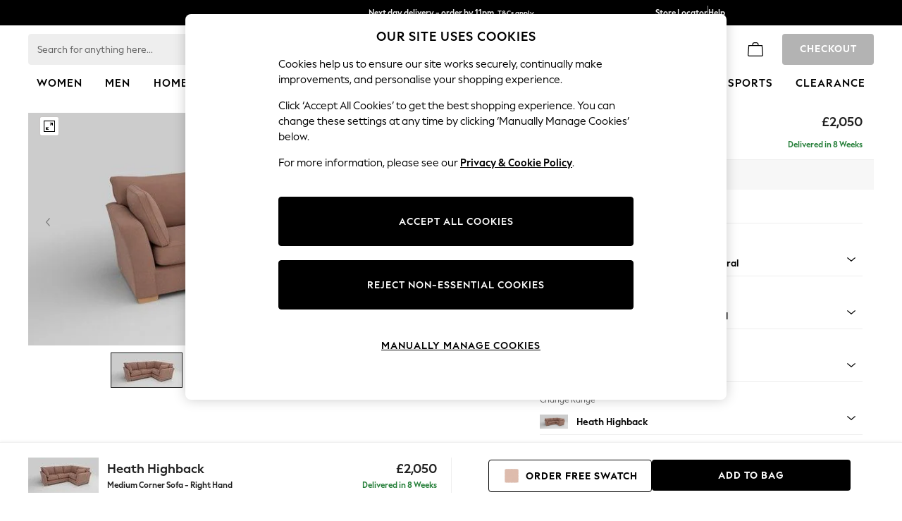

--- FILE ---
content_type: text/html; charset=utf-8
request_url: https://www.next.co.uk/homeware/sofas-chairs/heath-highback/size-large-sofa-fabric-chunky-weave-dark-rust-feet-block-standard
body_size: 59176
content:


<!DOCTYPE html>
<html lang="en-GB" dir="ltr" class="" data-language="en">
<head>

    <meta name="viewport" content="width=device-width, height=device-height, user-scalable=no, initial-scale=1, maximum-scale=1" />

        <script type="text/javascript">
            document.addEventListener("DOMContentLoaded", function (event) {
                // if the content size is more than 900KB, adds data-page-size-above-900KB tag
                const pageSizeThreshhold = 900000;
                const entry = performance.getEntriesByType("navigation")
                    .find(({ name }) => name === location.href);

                var pageSizeLength = entry.decodedBodySize;

                if (pageSizeLength > pageSizeThreshhold) {
                    $("html")[0].setAttribute('data-page-size-above-900KB', 'true');
                    $("html")[0].setAttribute('data-page-size', pageSizeLength);

                    if (dataLayer && Array.isArray(dataLayer)) {
                        dataLayer.push({ 'data-page-size-above-900KB-desktop': 'true' });
                        dataLayer.push({ 'data-page-size': pageSizeLength });
                    }
                }
            });
        </script>


            <link rel="preload" as="style" href="/CSS/fonts/Desktop/Fonts.min.css" />
            <link rel="stylesheet" href="/CSS/fonts/Desktop/Fonts.min.css" />

        <link rel="preload" as="style" href="/CSS/SASS/BaseSpacing.min.css" />
        <link href="/CSS/SASS/BaseSpacing.min.css" rel="stylesheet" />

    

        <script type="text/javascript">
			var platmodflags = {
			countryRedirect: false,
                modernisedCookieConsent: false,
                googleAnalytics: true,
                gtmDataLayerEvents: true,
                monetateEvents: true,
                searchABAdaptor: true,
                userVariables: true,
                gtmPageType: 'accordioncontent',
            };

        </script>
        <!-- ESI: HeaderPreload -->
        
    <script>let __v__ = null</script>
    <noscript id="header_version__preload">7.0.2</noscript>
    <noscript id="header_timestamp__preload">1769304435380</noscript>
    <link rel="preload" href="/static-content/ux-fabric/fonts/next-display-700.woff2" as="font" type="font/woff2" crossorigin>
<link rel="preload" href="/static-content/ux-fabric/fonts/next-display-text-400.woff2" as="font" type="font/woff2" crossorigin>
<link rel="preload" href="/static-content/ux-fabric/fonts/next-display-text-700.woff2" as="font" type="font/woff2" crossorigin>
<link rel="preload" href="/static-content/ux-fabric/fonts/next-display-text-800.woff2" as="font" type="font/woff2" crossorigin>
<link rel="preload" href="/static-content/ux-fabric/fonts/next-display-400.woff2" as="font" type="font/woff2" crossorigin>
<link rel="preload" href="/static-content/ux-fabric/fonts/next-display-800.woff2" as="font" type="font/woff2" crossorigin>
    <style id="font-ssr-styles-#platform_modernisation_header" type="text/css">
@font-face {
    font-family: "next-display-700";
    src: url("/static-content/ux-fabric/fonts/next-display-700.woff2") format('woff2');
    font-weight: 700;
}
@font-face {
    font-family: "next-display-text-400";
    src: url("/static-content/ux-fabric/fonts/next-display-text-400.woff2") format('woff2');
    font-weight: 400;
}
@font-face {
    font-family: "next-display-text-700";
    src: url("/static-content/ux-fabric/fonts/next-display-text-700.woff2") format('woff2');
    font-weight: 700;
}
@font-face {
    font-family: "next-display-text-800";
    src: url("/static-content/ux-fabric/fonts/next-display-text-800.woff2") format('woff2');
    font-weight: 800;
}
@font-face {
    font-family: "next-display-400";
    src: url("/static-content/ux-fabric/fonts/next-display-400.woff2") format('woff2');
    font-weight: 400;
}
@font-face {
    font-family: "next-display-800";
    src: url("/static-content/ux-fabric/fonts/next-display-800.woff2") format('woff2');
    font-weight: 800;
}

#platform_modernisation_header {
    font-family: "next-display-text-400", -apple-system, BlinkMacSystemFont, 'Segoe UI', Roboto, Oxygen, Ubuntu, Cantarell, 'Open Sans', 'Helvetica Neue', sans-serif;
}
</style>
    
    <meta name="apple-mobile-web-app-title" content="Next"/>
    <meta name="application-name" content="Next"/>

    
    <link rel="apple-touch-icon-precomposed" sizes="60x60" href="/static-content/icons/header/next/shared/splashicons/ios-notification-60x60.png" /> <link rel="apple-touch-icon-precomposed" sizes="120x120" href="/static-content/icons/header/next/shared/splashicons/ios-iphone-120x120.png" /> <link rel="apple-touch-icon-precomposed" sizes="152x152" href="/static-content/icons/header/next/shared/splashicons/ios-ipad-152x152.png" /> <link rel="apple-touch-icon-precomposed" sizes="167x167" href="/static-content/icons/header/next/shared/splashicons/ios-ipad-pro-167x167.png" /> <link rel="apple-touch-icon-precomposed" sizes="180x180" href="/static-content/icons/header/next/shared/splashicons/ios-iphone-180x180.png" />  
    
    <script> if(!dataLayer) var dataLayer=[] </script> 
    <script name="headerConfigs">
            window.cloudHeader = { ...window.cloudHeader || {}, UCMEnabled: true, cookieConsent: false };
    </script>
    <link rel="preconnect" href="https://xcdn.next.co.uk"/><link rel="preconnect" href="https://static.queue-it.net"/>
    
<script src="/static-content//abtesting-sdk/next-uk-prod_abplatformconfig.js" type="text/javascript"></script>
<script src="/static-content//abtesting-sdk/abplatform.js" type="text/javascript"></script>

    

<script nomodule type="text/javascript">

console.log("IE11 Closest polyfill loaded")

if (!Element.prototype.matches) {
    Element.prototype.matches =
      Element.prototype.msMatchesSelector ||
      Element.prototype.webkitMatchesSelector;
  }
  
  if (!Element.prototype.closest) {
    Element.prototype.closest = function(s) {
      var el = this;
  
      do {
        if (Element.prototype.matches.call(el, s)) return el;
        el = el.parentElement || el.parentNode;
      } while (el !== null && el.nodeType === 1);
      return null;
    };
  }
  </script>

<script src="/static-content/gtm-sdk/gtm.js" ></script>
<script type="text/javascript"> 

    function getCookieValue (cookieName) {        
        return ('; '+document.cookie).split("; " + cookieName + "=").pop().split(';')[0] || "";
    }

    function getDeviceType () {        
        return getCookieValue("NextDeviceType").toLowerCase() || "desktop"
    }
    if (window.document.querySelector("[data-tp-page='true']") || (window.platmodflags && window.platmodflags.gtmDataLayerEvents) && GoogleAnalyticsNext) {
         GoogleAnalyticsNext.Setup({
            siteLayout: getDeviceType(), 
            siteCountry: "GB", 
            siteLanguage: "en",
            siteUrl: "https://www.next.co.uk",
        })
        GoogleAnalyticsNext.TrackSiteDetailsEvent({
            device_type: getDeviceType(),
            site_layout: getDeviceType(),
            site_country: "GB",
            site_language: "en",
            domain_name: "https://www.next.co.uk",
            channel_country: "United Kingdom",
            channel_country_code: "GB",
            channel_currency_code: "GBP",
        }, "https://www.next.co.uk")
        GoogleAnalyticsNext.TrackSimpleEvent({isUserConsentFeatureEnabled: "True"})
        GoogleAnalyticsNext.TrackSimpleEvent({isUserConsentDatabaseEnabled: "True"})
    }

</script>

        
        
<script src="https://cdn.cookielaw.org/scripttemplates/otSDKStub.js" type="text/javascript"
        data-document-language="true"
        charset="UTF-8" data-domain-script="efa0febd-fbd9-4bd1-88b4-ed39dbfc63b6">
</script>
<script type="text/javascript">
    function OptanonWrapper() {
        var UCMClosed = document.cookie.indexOf("OptanonAlertBoxClosed") > -1;
        if (UCMClosed && window.subjects["$ COOKIE_POLICY_CLOSE"]) {
            window.subjects["$ COOKIE_POLICY_CLOSE"].next()
        }
    }
</script>

        
    <script name="bloomreachSdk">
       const cloudHeaderConfig = window.cloudHeader || {};
        window.cloudHeader = { ...cloudHeaderConfig, bloomreach: {"apiConfigs":{"target":"https://api.e.next.co.uk","token":"2917bfb4-eed8-11eb-9277-ca5aec699482"},"acceptedConfigs":{"track":{"visits":false,"activity":false,"google_analytics":false},"experimental":{"non_personalized_weblayers":true},"new_experiments":{"mode":"async"}},"rejectedConfigs":{"experimental":{"non_personalized_weblayers":false},"new_experiments":{"mode":"async"},"track":{"activity":false,"google_analytics":false,"visits":false}}}};
    </script>
    <script type="text/javascript" src="/static-content/vendors/bloomreach/bloomreach.sdk.min.js"></script>
        
<script type="text/javascript" src="//static.queue-it.net/script/queueclient.min.js"></script>
<script data-queueit-c="next" type="text/javascript" src="//static.queue-it.net/script/queueconfigloader.js"></script>
     
        <script defer src="/static-content/vendors/react/18.3.1/umd/react.production.min.js"></script>
                    <script defer src="/static-content/vendors/react/18.3.1/umd/react-dom.production.min.js"></script>
                    <script defer nomodule src="/static-content/vendors/core-js/3.18.3/core.min.js"></script>
        <script name="uxFabric">
        window.uxFabric = window.uxFabric || {};
        window.uxFabric["v3-next-header"] = {"primary":{"main":"rgba(0, 0, 0, 1)","dark":"rgba(0, 0, 0, 1)","light":"rgba(51, 51, 51, 1)","contrast":"rgba(255, 255, 255, 1)","shades":{"4p":"rgba(0, 0, 0, 0.04)","8p":"rgba(0, 0, 0, 0.08)","12p":"rgba(0, 0, 0, 0.12)","disabled30p":"rgba(0, 0, 0, 0.3)","50p":"rgba(0, 0, 0, 0.5)"}},"secondary":{"main":"rgba(0, 0, 0, 1)","dark":"rgba(0, 0, 0, 1)","light":"rgba(51, 51, 51, 1)","contrast":"rgba(255, 255, 255, 1)","shades":{"4p":"rgba(0, 0, 0, 0.04)","8p":"rgba(0, 0, 0, 0.08)","12p":"rgba(0, 0, 0, 0.12)","disabled30p":"rgba(0, 0, 0, 0.3)","50p":"rgba(0, 0, 0, 0.5)"}},"text":{"primary":"rgba(0, 0, 0, 1)","secondary":"rgba(97, 97, 97, 1)","disabled":"rgba(179, 179, 179, 1)","contrast":"rgba(255, 255, 255, 1)"},"action":{"default":{"enabled":{"backgroundColor":"rgba(255, 255, 255, 1)","borderColor":"rgba(148, 148, 148, 1)","iconColor":"rgba(0, 0, 0, 1)"},"hovered":{"backgroundColor":"rgba(255, 255, 255, 1)","borderColor":"rgba(66, 66, 66, 1)"},"selected":{"backgroundColor":"rgba(255, 255, 255, 1)","borderColor":"rgba(0, 0, 0, 1)"},"disabled":{"backgroundColor":"rgba(255, 255, 255, 1)","borderColor":"rgba(189, 189, 189, 1)","iconColor":"rgba(179, 179, 179, 1)"},"error":{"backgroundColor":"rgba(255, 255, 255, 1)","borderColor":"rgba(217, 20, 64, 1)","iconColor":"rgba(0, 0, 0, 1)"}},"strong":{"enabled":{"backgroundColor":"rgba(238, 238, 238, 1)","borderColor":"rgba(238, 238, 238, 1)","borderBottomColor":"rgba(238, 238, 238, 1)"},"hovered":{"backgroundColor":"rgba(247, 247, 247, 1)","borderColor":"rgba(238, 238, 238, 1)","borderBottomColor":"rgba(238, 238, 238, 1)"},"selected":{"backgroundColor":"rgba(247, 247, 247, 1)","borderColor":"rgba(238, 238, 238, 1)","borderBottomColor":"rgba(238, 238, 238, 1)"},"disabled":{"backgroundColor":"rgba(255, 255, 255, 1)","borderColor":"rgba(247, 247, 247, 1)","borderBottomColor":"rgba(247, 247, 247, 1)"},"error":{"backgroundColor":"rgba(255, 255, 255, 1)","borderColor":"rgba(217, 20, 64, 1)","iconColor":"rgba(0, 0, 0, 1)","borderBottomColor":"rgba(217, 20, 64, 1)"}}},"grey":{"50":"rgba(250, 250, 250, 1)","100":"rgba(245, 245, 245, 1)","200":"rgba(238, 238, 238, 1)","300":"rgba(224, 224, 224, 1)","400":"rgba(189, 189, 189, 1)","500":"rgba(158, 158, 158, 1)","600":"rgba(117, 117, 117, 1)","700":"rgba(97, 97, 97, 1)","800":"rgba(66, 66, 66, 1)","900":"rgba(33, 33, 33, 1)","white":"rgba(255, 255, 255, 1)","black":"rgba(0, 0, 0, 1)"},"background":{"main":"rgba(247, 247, 247, 1)","paper":"rgba(255, 255, 255, 1)"},"interactive":{"focus":{"default":{"outlineColor":"rgba(29, 137, 221, 1)"}}},"brand":{"clearance":{"default":{"backgroundColor":"rgba(239, 122, 34, 1)","contrastTextColor":"rgba(255, 255, 255, 1)","textColor":"rgba(239, 122, 34, 1)"}},"markdown":{"default":{"backgroundColor":"rgba(45, 5, 150, 1)","contrastTextColor":"rgba(255, 255, 255, 1)","textColor":"rgba(45, 5, 150, 1)"}},"promotion":{"default":{"backgroundColor":"rgba(0, 122, 122, 1)","contrastTextColor":"rgba(255, 255, 255, 1)","iconColor":"rgba(255, 255, 255, 1)","textColor":"rgba(0, 122, 122, 1)"}},"sale":{"default":{"backgroundColor":"rgba(208, 26, 66, 1)","contrastTextColor":"rgba(255, 255, 255, 1)","textColor":"rgba(208, 26, 66, 1)"},"vip":{"enabled":{"backgroundColor":"rgba(111, 26, 108, 1)","contrastTextColor":"rgba(255, 255, 255, 1)","iconColor":"rgba(255, 255, 255, 1)","borderColor":"rgba(111, 26, 108, 1)","textColor":"rgba(111, 26, 108, 1)"},"disabled":{"backgroundColor":"rgba(212, 186, 211, 1)","contrastTextColor":"rgba(255, 255, 255, 1)","iconColor":"rgba(255, 255, 255, 1)","borderColor":"rgba(212, 186, 211, 1)","textColor":"rgba(212, 186, 211, 1)"},"hovered":{"backgroundColor":"rgba(99, 23, 96, 1)","contrastTextColor":"rgba(255, 255, 255, 1)","iconColor":"rgba(255, 255, 255, 1)","borderColor":"rgba(99, 23, 96, 1)","textColor":"rgba(99, 23, 96, 1)"}}},"error":{"default":{"textColor":"rgba(217, 20, 64, 1)"},"stock":{"textColor":"rgba(217, 20, 64, 1)"}},"info":{"default":{"textColor":"rgba(29, 137, 221, 1)"},"stock":{"textColor":"rgba(0, 0, 0, 1)"}},"success":{"default":{"textColor":"rgba(37, 127, 57, 1)"},"stock":{"textColor":"rgba(37, 127, 57, 1)"}},"warning":{"default":{"textColor":"rgba(216, 143, 49, 1)"},"stock":{"textColor":"rgba(216, 143, 49, 1)"}}},"components":{"alert":{"error":{"default":{"backgroundColor":"rgba(253, 243, 245, 1)","borderColor":"rgba(217, 20, 64, 1)","iconColor":"rgba(0, 0, 0, 1)","textColor":"rgba(0, 0, 0, 1)"}},"warning":{"default":{"backgroundColor":"rgba(253, 249, 245, 1)","borderColor":"rgba(216, 143, 49, 1)","iconColor":"rgba(0, 0, 0, 1)","textColor":"rgba(0, 0, 0, 1)"},"signal":{"backgroundColor":"rgba(238, 238, 238, 1)","borderColor":"rgba(238, 238, 238, 1)","iconColor":"rgba(0, 0, 0, 1)","textColor":"rgba(0, 0, 0, 1)"}},"info":{"default":{"backgroundColor":"rgba(244, 249, 253, 1)","borderColor":"rgba(29, 137, 221, 1)","iconColor":"rgba(0, 0, 0, 1)","textColor":"rgba(0, 0, 0, 1)"}},"success":{"default":{"backgroundColor":"rgba(244, 249, 246, 1)","borderColor":"rgba(37, 127, 57, 1)","iconColor":"rgba(0, 0, 0, 1)","textColor":"rgba(0, 0, 0, 1)"}}},"appBar":{"globalBar":{"default":{"backgroundColor":"rgba(0, 0, 0, 1)","borderColor":"rgba(0, 0, 0, 1)","iconColor":"rgba(255, 255, 255, 1)","button":{"outlined":{"secondary":{"enabled":{"backgroundColor":"rgba(0, 0, 0, 0)","borderColor":"rgba(255, 255, 255, 1)","contrastTextColor":"rgba(255, 255, 255, 1)"}},"primary":{"enabled":{"borderColor":"rgba(255, 255, 255, 1)"}}},"contained":{"primary":{"enabled":{"backgroundColor":"rgba(255, 255, 255, 1)","contained":{"primary":{"enabled":{"contrastTextColor":"rgba(0, 0, 0, 1)"}}}}}}},"textColor":"rgba(255, 255, 255, 1)","divider":{"default":{"borderColor":"rgba(158, 158, 158, 1)"}}}},"brandBar":{"default":{"backgroundColor":"rgba(255, 255, 255, 1)","borderColor":"rgba(255, 255, 255, 1)","iconColor":"rgba(0, 0, 0, 1)","textColor":"rgba(0, 0, 0, 1)","tab":{"default":{"active":{"borderColor":"rgba(0, 0, 0, 1)"},"enabled":{"borderColor":"rgba(158, 158, 158, 1)"}}},"button":{"outlined":{"primary":{"enabled":{"borderColor":"rgba(0, 0, 0, 1)"}}}}},"secure":{"borderColor":"rgba(238, 238, 238, 1)"}},"navBar":{"default":{"backgroundColor":"rgba(255, 255, 255, 1)","borderColor":"rgba(255, 255, 255, 0)","iconColor":"rgba(255, 255, 255, 1)","gradientLeft":"linear-gradient(to right, rgba(255, 255, 255, 1), rgba(255, 255, 255, 0))","gradientRight":"linear-gradient(to right, rgba(255, 255, 255, 0), rgba(255, 255, 255, 1))"}},"backToNext":{"default":{"backgroundColor":"rgba(0, 0, 0, 1)","textColor":"rgba(255, 255, 255, 1)","iconColor":"rgba(255, 255, 255, 1)"}}},"avatar":{"root":{"borderColor":"rgba(255, 255, 255, 1)"},"iconAvatar":{"backgroundColor":"rgba(247, 247, 247, 1)","iconColor":"rgba(0, 0, 0, 1)"},"textAvatar":{"backgroundColor":"rgba(247, 247, 247, 1)","textColor":"rgba(0, 0, 0, 1)"}},"backdrop":{"default":{"backgroundColor":"rgba(0, 0, 0, 0.8)"},"paper":{"backgroundColor":"rgba(255, 255, 255, 0.8)"}},"badge":{"primary":{"backgroundColor":"rgba(0, 0, 0, 1)","iconColor":"rgba(255, 255, 255, 1)","textColor":"rgba(255, 255, 255, 1)"},"secondary":{"backgroundColor":"rgba(0, 0, 0, 1)","iconColor":"rgba(255, 255, 255, 1)","textColor":"rgba(255, 255, 255, 1)"},"notification":{"backgroundColor":"rgba(232, 16, 127, 1)","iconColor":"rgba(255, 255, 255, 1)","textColor":"rgba(255, 255, 255, 1)"}},"breadcrumb":{"default":{"backgroundColor":"rgba(247, 247, 247, 1)","borderBottomColor":"rgba(238, 238, 238, 1)","borderTopColor":"rgba(238, 238, 238, 1)","button":{"enabled":{"backgroundColor":"rgba(255, 255, 255, 1)","borderTopColor":"rgba(238, 238, 238, 1)","borderBottomColor":"rgba(238, 238, 238, 1)","borderLeftColor":"rgba(238, 238, 238, 1)","borderRightColor":"rgba(238, 238, 238, 1)","contrastTextColor":"rgba(0, 0, 0, 1)","iconColor":"rgba(0, 0, 0, 1)"},"hovered":{"backgroundColor":"rgba(255, 255, 255, 1)","borderTopColor":"rgba(238, 238, 238, 1)","borderBottomColor":"rgba(238, 238, 238, 1)","borderLeftColor":"rgba(238, 238, 238, 1)","borderRightColor":"rgba(238, 238, 238, 1)","contrastTextColor":"rgba(0, 0, 0, 1)","iconColor":"rgba(0, 0, 0, 1)"}},"gradientLeft":"linear-gradient(to right, rgba(247, 247, 247, 1), rgba(247, 247, 247, 0))","gradientRight":"linear-gradient(to right, rgba(247, 247, 247, 0), rgba(247, 247, 247, 1))"}},"button":{"contained":{"primary":{"enabled":{"contrastTextColor":"rgba(255, 255, 255, 1)","iconColor":"rgba(255, 255, 255, 1)","backgroundColor":"rgba(0, 0, 0, 1)"},"hovered":{"backgroundColor":"rgba(51, 51, 51, 1)","contrastTextColor":"rgba(255, 255, 255, 1)","iconColor":"rgba(255, 255, 255, 1)"},"disabled":{"backgroundColor":"rgba(179, 179, 179, 1)","contrastTextColor":"rgba(255, 255, 255, 1)","iconColor":"rgba(255, 255, 255, 1)"}},"secondary":{"enabled":{"backgroundColor":"rgba(0, 0, 0, 1)","contrastTextColor":"rgba(255, 255, 255, 1)","iconColor":"rgba(255, 255, 255, 1)"},"hovered":{"backgroundColor":"rgba(51, 51, 51, 1)","contrastTextColor":"rgba(255, 255, 255, 1)","iconColor":"rgba(255, 255, 255, 1)"},"disabled":{"backgroundColor":"rgba(179, 179, 179, 1)","contrastTextColor":"rgba(255, 255, 255, 1)","iconColor":"rgba(255, 255, 255, 1)"}}},"outlined":{"primary":{"enabled":{"backgroundColor":"rgba(255, 255, 255, 1)","borderColor":"rgba(0, 0, 0, 1)","contrastTextColor":"rgba(0, 0, 0, 1)","iconColor":"rgba(0, 0, 0, 1)"},"hovered":{"backgroundColor":"rgba(255, 255, 255, 1)","borderColor":"rgba(51, 51, 51, 1)","contrastTextColor":"rgba(51, 51, 51, 1)","iconColor":"rgba(51, 51, 51, 1)"},"disabled":{"backgroundColor":"rgba(255, 255, 255, 1)","borderColor":"rgba(179, 179, 179, 1)","contrastTextColor":"rgba(179, 179, 179, 1)","iconColor":"rgba(179, 179, 179, 1)"}},"secondary":{"enabled":{"backgroundColor":"rgba(255, 255, 255, 1)","borderColor":"rgba(0, 0, 0, 1)","contrastTextColor":"rgba(0, 0, 0, 1)","iconColor":"rgba(0, 0, 0, 1)"},"hovered":{"backgroundColor":"rgba(255, 255, 255, 1)","borderColor":"rgba(51, 51, 51, 1)","contrastTextColor":"rgba(51, 51, 51, 1)","iconColor":"rgba(51, 51, 51, 1)"},"disabled":{"backgroundColor":"rgba(255, 255, 255, 1)","borderColor":"rgba(179, 179, 179, 1)","contrastTextColor":"rgba(179, 179, 179, 1)","iconColor":"rgba(179, 179, 179, 1)"}}},"unstyled":{"primary":{"enabled":{"contrastTextColor":"rgba(0, 0, 0, 1)","iconColor":"rgba(0, 0, 0, 1)"},"hovered":{"contrastTextColor":"rgba(51, 51, 51, 1)","iconColor":"rgba(51, 51, 51, 1)"},"disabled":{"contrastTextColor":"rgba(179, 179, 179, 1)","iconColor":"rgba(179, 179, 179, 1)"}},"secondary":{"enabled":{"contrastTextColor":"rgba(0, 0, 0, 1)","iconColor":"rgba(0, 0, 0, 1)"},"hovered":{"contrastTextColor":"rgba(51, 51, 51, 1)","iconColor":"rgba(51, 51, 51, 1)"},"disabled":{"contrastTextColor":"rgba(179, 179, 179, 1)","iconColor":"rgba(179, 179, 179, 1)"}}}},"buttonGroup":{"default":{"borderBottomColor":"rgba(238, 238, 238, 1)","borderTopColor":"rgba(238, 238, 238, 1)","borderColor":"rgba(238, 238, 238, 1)"}},"card":{"cardHeader":{"default":{"backgroundColor":"rgba(247, 247, 247, 1)","borderColor":"rgba(238, 238, 238, 1)","textColor":"rgba(0, 0, 0, 1)","iconColor":"rgba(0, 0, 0, 1)"}},"cardActions":{"default":{"backgroundColor":"rgba(247, 247, 247, 1)","borderColor":"rgba(238, 238, 238, 1)"}},"cardContent":{"default":{"backgroundColor":"rgba(255, 255, 255, 1)","borderColor":"rgba(217, 217, 217, 1)"}}},"checkbox":{"default":{"unselected":{"enabled":{"backgroundColor":"rgba(255, 255, 255, 1)","borderColor":"rgba(146, 146, 146, 1)"},"hovered":{"backgroundColor":"rgba(255, 255, 255, 1)","borderColor":"rgba(0, 0, 0, 1)"},"disabled":{"backgroundColor":"rgba(247, 247, 247, 1)","borderColor":"rgba(189, 189, 189, 1)"}},"selected":{"enabled":{"backgroundColor":"rgba(255, 255, 255, 1)","borderColor":"rgba(0, 0, 0, 1)"},"hovered":{"backgroundColor":"rgba(255, 255, 255, 1)","borderColor":"rgba(51, 51, 51, 1)"},"disabled":{"backgroundColor":"rgba(247, 247, 247, 1)","borderColor":"rgba(189, 189, 189, 1)"}},"checkmark":{"enabled":{"iconColor":"rgba(0, 0, 0, 1)"},"disabled":{"iconColor":"rgba(189, 189, 189, 1)"}}}},"chip":{"filled":{"default":{"enabled":{"backgroundColor":"rgba(247, 247, 247, 1)","contrastTextColor":"rgba(0, 0, 0, 1)","iconColor":"rgba(0, 0, 0, 1)"},"hovered":{"backgroundColor":"rgba(234, 234, 234, 1)","contrastTextColor":"rgba(0, 0, 0, 1)","iconColor":"rgba(0, 0, 0, 1)"},"disabled":{"backgroundColor":"rgba(247, 247, 247, 1)","contrastTextColor":"rgba(179, 179, 179, 1)","iconColor":"rgba(179, 179, 179, 1)"}},"attribute":{"enabled":{"backgroundColor":"rgba(255, 255, 255, 1)","contrastTextColor":"rgba(0, 0, 0, 1)"}}},"outlined":{"default":{"enabled":{"backgroundColor":"rgba(255, 255, 255, 1)","borderColor":"rgba(148, 148, 148, 1)","contrastTextColor":"rgba(0, 0, 0, 1)","iconColor":"rgba(0, 0, 0, 1)"},"hovered":{"backgroundColor":"rgba(247, 247, 247, 1)","borderColor":"rgba(66, 66, 66, 1)","contrastTextColor":"rgba(0, 0, 0, 1)","iconColor":"rgba(0, 0, 0, 1)"},"disabled":{"backgroundColor":"rgba(255, 255, 255, 1)","borderColor":"rgba(179, 179, 179, 1)","contrastTextColor":"rgba(179, 179, 179, 1)","iconColor":"rgba(179, 179, 179, 1)"}}}},"dialog":{"dialogHeader":{"default":{"backgroundColor":"rgba(247, 247, 247, 1)","borderBottomColor":"rgba(238, 238, 238, 0)","borderColor":"rgba(238, 238, 238, 1)","textColor":"rgba(0, 0, 0, 1)","iconColor":"rgba(0, 0, 0, 1)"}},"dialogContent":{"default":{"backgroundColor":"rgba(255, 255, 255, 1)","borderColor":"rgba(238, 238, 238, 1)","textColor":"rgba(0, 0, 0, 1)"}},"dialogActions":{"default":{"backgroundColor":"rgba(247, 247, 247, 1)","borderColor":"rgba(238, 238, 238, 1)","borderTopColor":"rgba(238, 238, 238, 0)","textColor":"rgba(0, 0, 0, 1)"}}},"divider":{"default":{"borderColor":"rgba(238, 238, 238, 1)"},"strong":{"borderColor":"rgba(148, 148, 148, 1)"}},"drawer":{"default":{"iconColor":"rgba(255, 255, 255, 1)"}},"floatingActionButton":{"default":{"enabled":{"backgroundColor":"rgba(0, 0, 0, 1)","iconColor":"rgba(255, 255, 255, 1)"},"focused":{"backgroundColor":"rgba(0, 0, 0, 1)","iconColor":"rgba(255, 255, 255, 1)"},"hovered":{"backgroundColor":"rgba(51, 51, 51, 1)","iconColor":"rgba(255, 255, 255, 1)"}}},"footer":{"default":{"backgroundColor":"rgba(0, 0, 0, 1)","action":{"default":{"enabled":{"iconColor":"rgba(255, 255, 255, 1)"}}},"link":{"primary":{"enabled":{"textColor":"rgba(255, 255, 255, 1)"},"hovered":{"textColor":"rgba(255, 255, 255, 1)"}},"inherit":{"enabled":{"textColor":"rgba(255, 255, 255, 1)"},"hovered":{"textColor":"rgba(255, 255, 255, 1)"}}},"text":{"primary":"rgba(255, 255, 255, 1)","secondary":"rgba(255, 255, 255, 1)"},"divider":{"default":{"borderColor":"rgba(51, 51, 51, 1)"}}}},"imageCarousel":{"gallery":{"enabled":{"borderColor":"rgba(238, 238, 238, 1)"}},"default":{"button":{"contained":{"addToBag":{"enabled":{"backgroundColor":"rgba(0, 0, 0, 1)","textColor":"rgba(255, 255, 255, 1)","iconColor":"rgba(255, 255, 255, 1)"},"hovered":{"backgroundColor":"rgba(51, 51, 51, 1)","textColor":"rgba(255, 255, 255, 1)","iconColor":"rgba(255, 255, 255, 1)"},"disabled":{"backgroundColor":"rgba(179, 179, 179, 1)","textColor":"rgba(255, 255, 255, 1)","iconColor":"rgba(255, 255, 255, 1)"}}},"outlined":{"enlarge":{"enabled":{"backgroundColor":"rgba(255, 255, 255, 0.8)","borderColor":"rgba(255, 255, 255, 0.8)","iconColor":"rgba(0, 0, 0, 1)"},"hovered":{"backgroundColor":"rgba(255, 255, 255, 0.8)","borderColor":"rgba(255, 255, 255, 0.8)","iconColor":"rgba(0, 0, 0, 1)"},"disabled":{"backgroundColor":"rgba(255, 255, 255, 0.8)","borderColor":"rgba(255, 255, 255, 0.8)","iconColor":"rgba(179, 179, 179, 1)"}},"favourite":{"enabled":{"backgroundColor":"rgba(255, 255, 255, 1)","borderColor":"rgba(148, 148, 148, 1)","iconColor":"rgba(0, 0, 0, 1)"},"hovered":{"backgroundColor":"rgba(255, 255, 255, 1)","borderColor":"rgba(0, 0, 0, 1)","iconColor":"rgba(0, 0, 0, 1)"},"disabled":{"backgroundColor":"rgba(255, 255, 255, 1)","borderColor":"rgba(189, 189, 189, 1)","iconColor":"rgba(179, 179, 179, 1)"}},"navigation":{"enabled":{"backgroundColor":"rgba(234, 234, 234, 0.5)","borderColor":"rgba(234, 234, 234, 0)","iconColor":"rgba(0, 0, 0, 1)"},"hovered":{"backgroundColor":"rgba(234, 234, 234, 0.5)","borderColor":"rgba(234, 234, 234, 0)","iconColor":"rgba(0, 0, 0, 1)"},"disabled":{"backgroundColor":"rgba(234, 234, 234, 0.5)","borderColor":"rgba(234, 234, 234, 0)","iconColor":"rgba(179, 179, 179, 1)"}},"video":{"enabled":{"backgroundColor":"rgba(255, 255, 255, 1)","borderColor":"rgba(148, 148, 148, 1)","iconColor":"rgba(0, 0, 0, 1)"},"hovered":{"backgroundColor":"rgba(255, 255, 255, 1)","borderColor":"rgba(0, 0, 0, 1)","iconColor":"rgba(0, 0, 0, 1)"},"disabled":{"backgroundColor":"rgba(255, 255, 255, 1)","borderColor":"rgba(189, 189, 189, 1)","iconColor":"rgba(0, 0, 0, 1)"}}}}}},"link":{"primary":{"enabled":{"textColor":"rgba(0, 0, 0, 1)"},"hovered":{"textColor":"rgba(51, 51, 51, 1)"}},"inherit":{"enabled":{"textColor":"rgba(0, 0, 0, 1)"},"hovered":{"textColor":"rgba(0, 0, 0, 1)"}},"contrast":{"enabled":{"textColor":"rgba(255, 255, 255, 1)"},"hovered":{"textColor":"rgba(255, 255, 255, 1)"}}},"menu":{"default":{"root":{"backgroundColor":"rgba(255, 255, 255, 1)","borderColor":"rgba(222, 222, 222, 1)"},"enabled":{"textColor":"rgba(0, 0, 0, 1)"},"disabled":{"textColor":"rgba(179, 179, 179, 1)"},"hovered":{"backgroundColor":"rgba(102, 102, 102, 1)","textColor":"rgba(255, 255, 255, 1)"},"selected":{"backgroundColor":"rgba(102, 102, 102, 1)","textColor":"rgba(255, 255, 255, 1)"}},"megaMenu":{"default":{"backgroundColor":"rgba(255, 255, 255, 1)","textColor":"rgba(0, 0, 0, 1)"},"mission":{"backgroundColor":"rgba(255, 255, 255, 1)","textColor":"rgba(0, 0, 0, 1)"},"gutter":{"backgroundColor":"rgba(255, 255, 255, 1)"},"navigationList":{"default":{"divider":{"default":{"borderColor":"rgba(238, 238, 238, 1)"}}},"quickLinks":{"backgroundColor":"rgba(255, 255, 255, 1)","divider":{"default":{"borderColor":"rgba(238, 238, 238, 1)"}}}}},"searchMenu":{"default":{"backgroundColor":"rgba(255, 255, 255, 1)","borderColor":"rgba(158, 158, 158, 1)"},"enriched":{"backgroundColor":"rgba(255, 255, 255, 1)"}}},"pagination":{"imageCarousel":{"root":{"backgroundColor":"rgba(255, 255, 255, 0)","borderColor":"rgba(158, 158, 158, 0)"},"enabled":{"backgroundColor":"rgba(255, 255, 255, 1)","borderColor":"rgba(158, 158, 158, 1)","iconColor":"rgba(0, 0, 0, 1)"},"active":{"borderColor":"rgba(0, 0, 0, 1)","backgroundColor":"rgba(0, 0, 0, 1)","iconColor":"rgba(255, 255, 255, 1)"}},"thumbnailCarousel":{"root":{"backgroundColor":"rgba(255, 255, 255, 0.4)","borderColor":"rgba(238, 238, 238, 1)"},"enabled":{"borderColor":"rgba(0, 0, 0, 0)"},"hovered":{"borderColor":"rgba(0, 0, 0, 1)"},"active":{"borderColor":"rgba(0, 0, 0, 1)"}}},"pill":{"date":{"active":{"backgroundColor":"rgba(0, 0, 0, 1)","borderColor":"rgba(0, 0, 0, 1)","textColor":"rgba(255, 255, 255, 1)"},"current":{"backgroundColor":"rgba(255, 255, 255, 0)","borderColor":"rgba(148, 148, 148, 1)","textColor":"rgba(0, 0, 0, 1)"},"disabled":{"backgroundColor":"rgba(247, 247, 247, 0)","borderColor":"rgba(234, 234, 234, 0)","textColor":"rgba(179, 179, 179, 1)"},"enabled":{"backgroundColor":"rgba(255, 255, 255, 0)","borderColor":"rgba(148, 148, 148, 0)","textColor":"rgba(0, 0, 0, 1)"},"hovered":{"backgroundColor":"rgba(255, 255, 255, 0)","borderColor":"rgba(66, 66, 66, 1)","textColor":"rgba(0, 0, 0, 1)"}},"default":{"active":{"backgroundColor":"rgba(255, 255, 255, 1)","borderColor":"rgba(0, 0, 0, 1)","textColor":"rgba(0, 0, 0, 1)"},"disabled":{"backgroundColor":"rgba(247, 247, 247, 1)","borderColor":"rgba(234, 234, 234, 1)","highlightColor1":"rgba(234, 234, 234, 1)","highlightColor2":"rgba(234, 234, 234, 0)","textColor":"rgba(113, 113, 113, 1)"},"disabledActive":{"backgroundColor":"rgba(247, 247, 247, 1)","borderColor":"rgba(0, 0, 0, 1)","highlightColor1":"rgba(234, 234, 234, 1)","highlightColor2":"rgba(234, 234, 234, 0)","textColor":"rgba(113, 113, 113, 1)"},"enabled":{"backgroundColor":"rgba(255, 255, 255, 1)","borderColor":"rgba(148, 148, 148, 1)","textColor":"rgba(0, 0, 0, 1)"},"hovered":{"backgroundColor":"rgba(255, 255, 255, 1)","borderColor":"rgba(66, 66, 66, 1)","textColor":"rgba(0, 0, 0, 1)"}},"image":{"root":{"button":{"enabled":{"backgroundColor":"rgba(247, 247, 247, 1)","borderColor":"rgba(238, 238, 238, 1)","textColor":"rgba(0, 0, 0, 1)"},"hovered":{"backgroundColor":"rgba(247, 247, 247, 1)","borderColor":"rgba(66, 66, 66, 1)","textColor":"rgba(0, 0, 0, 1)"}},"hovered":{"backgroundColor":"rgba(247, 247, 247, 1)"}},"active":{"backgroundColor":"rgba(255, 255, 255, 1)","borderColor":"rgba(0, 0, 0, 1)","textColor":"rgba(0, 0, 0, 1)"},"disabled":{"backgroundColor":"rgba(247, 247, 247, 1)","borderColor":"rgba(234, 234, 234, 1)","highlightColor1":"rgba(234, 234, 234, 1)","highlightColor2":"rgba(0, 0, 0, 0)","textColor":"rgba(113, 113, 113, 1)"},"disabledActive":{"backgroundColor":"rgba(247, 247, 247, 1)","borderColor":"rgba(0, 0, 0, 1)","highlightColor1":"rgba(234, 234, 234, 1)","highlightColor2":"rgba(0, 0, 0, 0)","textColor":"rgba(113, 113, 113, 1)"},"enabled":{"backgroundColor":"rgba(255, 255, 255, 1)","borderColor":"rgba(148, 148, 148, 1)","textColor":"rgba(0, 0, 0, 1)"},"hovered":{"backgroundColor":"rgba(255, 255, 255, 1)","borderColor":"rgba(66, 66, 66, 1)","textColor":"rgba(0, 0, 0, 1)"}}},"progress":{"circular":{"default":{"highlightColor":"rgba(0, 0, 0, 1)"}},"linear":{"reviews":{"root":{"backgroundColor":"rgba(247, 247, 247, 1)"},"enabled":{"backgroundColor":"rgba(255, 255, 255, 1)","highlightColor":"rgba(0, 0, 0, 1)"},"hovered":{"backgroundColor":"rgba(255, 255, 255, 1)","highlightColor":"rgba(51, 51, 51, 1)"},"disabled":{"backgroundColor":"rgba(255, 255, 255, 1)"}}}},"radio":{"default":{"unselected":{"enabled":{"backgroundColor":"rgba(255, 255, 255, 1)","borderColor":"rgba(146, 146, 146, 1)"},"hovered":{"backgroundColor":"rgba(255, 255, 255, 1)","borderColor":"rgba(0, 0, 0, 1)"},"disabled":{"backgroundColor":"rgba(247, 247, 247, 1)","borderColor":"rgba(189, 189, 189, 1)"}},"selected":{"enabled":{"backgroundColor":"rgba(255, 255, 255, 1)","borderColor":"rgba(0, 0, 0, 1)"},"hovered":{"backgroundColor":"rgba(255, 255, 255, 1)","borderColor":"rgba(51, 51, 51, 1)"},"disabled":{"backgroundColor":"rgba(247, 247, 247, 1)","borderColor":"rgba(189, 189, 189, 1)"}},"checkmark":{"enabled":{"iconColor":"rgba(0, 0, 0, 1)"},"disabled":{"iconColor":"rgba(189, 189, 189, 1)"}}}},"rating":{"default":{"enabled":{"backgroundColor":"rgba(0, 0, 0, 1)"},"hovered":{"backgroundColor":"rgba(66, 66, 66, 1)"},"disabled":{"backgroundColor":"rgba(224, 224, 224, 1)"}}},"ribbon":{"default":{"root":{"button":{"outlined":{"navigation":{"hovered":{"backgroundColor":"rgba(255, 255, 255, 1)","borderColor":"rgba(234, 234, 234, 0)","iconColor":"rgba(0, 0, 0, 1)"},"enabled":{"iconColor":"rgba(0, 0, 0, 1)","backgroundColor":"rgba(255, 255, 255, 1)","borderColor":"rgba(234, 234, 234, 0)"}}}}},"enabled":{"borderColor":"rgba(234, 234, 234, 1)"}},"recentlyViewed":{"root":{"borderColor":"rgba(238, 238, 238, 1)","chip":{"outlined":{"timestamp":{"enabled":{"borderColor":"rgba(238, 238, 238, 1)","backgroundColor":"rgba(247, 247, 247, 1)","textColor":"rgba(0, 0, 0, 1)"}}}}},"enabled":{"borderColor":"rgba(234, 234, 234, 1)","chip":{"outlined":{"bag":{"enabled":{"backgroundColor":"rgba(0, 0, 0, 1)","borderColor":"rgba(0, 0, 0, 1)","textColor":"rgba(255, 255, 255, 1)"}}}}}}},"searchBanner":{"default":{"banner":{"root":{"backgroundColor":"rgba(255, 255, 255, 1)"},"copyText":{"textColor":"rgba(0, 0, 0, 1)","link":{"primary":{"enabled":{"contrastTextColor":"rgba(0, 0, 0, 1)"},"hovered":{"contrastTextColor":"rgba(51, 51, 51, 1)"}}}},"chips":{"outlined":{"enabled":{"backgroundColor":"rgba(255, 255, 255, 1)","borderColor":"rgba(148, 148, 148, 1)","contrastTextColor":"rgba(0, 0, 0, 1)"},"hovered":{"backgroundColor":"rgba(247, 247, 247, 1)","borderColor":"rgba(0, 0, 0, 1)","contrastTextColor":"rgba(0, 0, 0, 1)"}}},"imageChips":{"backgroundColor":"rgba(247, 247, 247, 1)","textColor":"rgba(0, 0, 0, 1)","enabled":{"borderColor":"rgba(148, 148, 148, 1)"},"hovered":{"borderColor":"rgba(66, 66, 66, 1)"}}},"stripBanner":{"backgroundColor":"rgba(254, 208, 61, 1)","borderColor":"rgba(224, 224, 224, 0)","button":{"backgroundColor":"rgba(255, 255, 255, 1)","borderColor":"rgba(0, 0, 0, 1)","contrastTextColor":"rgba(0, 0, 0, 1)"},"typography":{"textColor":"rgba(0, 0, 0, 1)"}}}},"skeleton":{"default":{"backgroundColor":"rgba(245, 245, 245, 1)"}},"tab":{"default":{"root":{"borderColor":"rgba(0, 0, 0, 1)"},"enabled":{"backgroundColor":"rgba(255, 255, 255, 1)","borderBottomColor":"rgba(0, 0, 0, 1)","borderColor":"rgba(158, 158, 158, 1)","textColor":"rgba(0, 0, 0, 1)"},"hovered":{"backgroundColor":"rgba(247, 247, 247, 1)","borderBottomColor":"rgba(0, 0, 0, 1)","borderColor":"rgba(158, 158, 158, 1)","textColor":"rgba(0, 0, 0, 1)"},"active":{"backgroundColor":"rgba(255, 255, 255, 1)","borderBottomColor":"rgba(255, 255, 255, 1)","borderColor":"rgba(0, 0, 0, 1)","highlightColor":"rgba(0, 0, 0, 1)","textColor":"rgba(0, 0, 0, 1)"},"disabled":{"backgroundColor":"rgba(247, 247, 247, 1)","borderBottomColor":"rgba(0, 0, 0, 1)","borderColor":"rgba(158, 158, 158, 1)","highlightColor":"rgba(158, 158, 158, 1)","textColor":"rgba(179, 179, 179, 1)"}},"nav":{"default":{"enabled":{"backgroundColor":"rgba(0, 0, 0, 0)","textColor":"rgba(0, 0, 0, 1)"},"active":{"backgroundColor":"rgba(255, 255, 255, 1)","textColor":"rgba(0, 0, 0, 1)","highlightColor":"rgba(0, 0, 0, 1)"}},"sale":{"enabled":{"textColor":"rgba(0, 0, 0, 1)"},"active":{"textColor":"rgba(0, 0, 0, 1)"}},"clearance":{"enabled":{"textColor":"rgba(0, 0, 0, 1)"},"active":{"textColor":"rgba(0, 0, 0, 1)"}}}},"table":{"default":{"enabled":{"root":{"backgroundColor":"rgba(255, 255, 255, 1)","borderColor":"rgba(234, 234, 234, 1)"},"cellHeader":{"backgroundColor":"rgba(247, 247, 247, 1)","borderColor":"rgba(234, 234, 234, 1)","borderBottomColor":"rgba(158, 158, 158, 1)","textColor":"rgba(0, 0, 0, 1)"},"cellBodyOdd":{"backgroundColor":"rgba(255, 255, 255, 1)","borderColor":"rgba(234, 234, 234, 1)","borderBottomColor":"rgba(234, 234, 234, 1)","textColor":"rgba(0, 0, 0, 1)"},"cellBodyEven":{"backgroundColor":"rgba(247, 247, 247, 1)","borderColor":"rgba(234, 234, 234, 1)","borderBottomColor":"rgba(234, 234, 234, 1)","textColor":"rgba(0, 0, 0, 1)"}}}},"toggleButton":{"selected":{"default":{"backgroundColor":"rgba(237, 239, 238, 1)","borderColor":"rgba(0, 0, 0, 1)"}}},"tooltip":{"default":{"backgroundColor":"rgba(255, 255, 255, 1)","borderColor":"rgba(238, 238, 238, 1)","textColor":"rgba(0, 0, 0, 1)"}}},"global":{"h1":{"fontFamily":"next-display-700","fontWeight":700,"textTransform":"uppercase","textDecoration":"none","fontSize":"1.125rem","letterSpacing":1,"lineHeight":1.5},"h2":{"fontFamily":"next-display-700","fontWeight":700,"textTransform":"none","textDecoration":"none","fontSize":"1rem","letterSpacing":0,"lineHeight":1.5},"h3":{"fontFamily":"next-display-700","fontWeight":700,"textTransform":"none","textDecoration":"none","fontSize":"0.9375rem","letterSpacing":0,"lineHeight":1.5},"h4":{"fontFamily":"next-display-700","fontWeight":700,"textTransform":"none","textDecoration":"none","fontSize":"0.875rem","letterSpacing":0,"lineHeight":1.5},"h5":{"fontFamily":"next-display-700","fontWeight":700,"textTransform":"none","textDecoration":"none","fontSize":"0.8125rem","letterSpacing":0,"lineHeight":1.5},"h6":{"fontFamily":"next-display-700","fontWeight":700,"textTransform":"none","textDecoration":"none","fontSize":"0.75rem","letterSpacing":0,"lineHeight":1.5},"body1":{"fontFamily":"next-display-text-400","fontWeight":400,"textTransform":"none","textDecoration":"none","fontSize":"0.875rem","letterSpacing":0,"lineHeight":1.5},"body2":{"fontFamily":"next-display-text-400","fontWeight":400,"textTransform":"none","textDecoration":"none","fontSize":"0.75rem","letterSpacing":0,"lineHeight":1.5},"body3":{"fontFamily":"next-display-text-700","fontWeight":700,"textTransform":"none","textDecoration":"none","fontSize":"0.875rem","letterSpacing":0,"lineHeight":1.5},"body4":{"fontFamily":"next-display-text-700","fontWeight":700,"textTransform":"none","textDecoration":"none","fontSize":"0.75rem","letterSpacing":0,"lineHeight":1.5},"body5":{"fontFamily":"next-display-text-800","fontWeight":800,"textTransform":"none","textDecoration":"none","fontSize":"0.875rem","letterSpacing":0,"lineHeight":1.5},"body6":{"fontFamily":"next-display-text-800","fontWeight":800,"textTransform":"none","textDecoration":"none","fontSize":"0.75rem","letterSpacing":0,"lineHeight":1.5},"subtitle1":{"fontFamily":"next-display-700","fontWeight":700,"textTransform":"none","textDecoration":"none","fontSize":"1rem","letterSpacing":0,"lineHeight":1.5},"subtitle2":{"fontFamily":"next-display-700","fontWeight":700,"textTransform":"none","textDecoration":"none","fontSize":"0.875rem","letterSpacing":0,"lineHeight":1.5},"overline":{"fontFamily":"next-display-400","fontWeight":400,"textTransform":"uppercase","textDecoration":"none","fontSize":"0.75rem","letterSpacing":1,"lineHeight":1.5},"caption":{"fontFamily":"next-display-400","fontWeight":400,"textTransform":"none","textDecoration":"none","fontSize":"0.75rem","letterSpacing":0,"lineHeight":1.5}},"component":{"buttonLarge":{"fontFamily":"next-display-800","fontWeight":800,"textTransform":"uppercase","textDecoration":"none","fontSize":"0.875rem","letterSpacing":1,"lineHeight":1.5},"buttonMedium":{"fontFamily":"next-display-800","fontWeight":800,"textTransform":"uppercase","textDecoration":"none","fontSize":"0.875rem","letterSpacing":1,"lineHeight":1.5},"buttonSmall":{"fontFamily":"next-display-800","fontWeight":800,"textTransform":"uppercase","textDecoration":"none","fontSize":"0.75rem","letterSpacing":1,"lineHeight":1.5},"inputLabel1":{"fontFamily":"next-display-text-400","fontWeight":400,"textTransform":"none","textDecoration":"none","fontSize":"0.875rem","letterSpacing":0,"lineHeight":1.5},"inputLabel2":{"fontFamily":"next-display-text-700","fontWeight":700,"textTransform":"none","textDecoration":"none","fontSize":"0.75rem","letterSpacing":0,"lineHeight":1.5},"inputText":{"fontFamily":"next-display-text-400","fontWeight":400,"textTransform":"none","textDecoration":"none","fontSize":"0.875rem","letterSpacing":0,"lineHeight":1.5},"menuItem":{"fontFamily":"next-display-text-400","fontWeight":400,"textTransform":"none","textDecoration":"none","fontSize":"0.875rem","letterSpacing":0,"lineHeight":1.5},"menuItemDense":{"fontFamily":"next-display-text-400","fontWeight":400,"textTransform":"none","textDecoration":"none","fontSize":"0.875rem","letterSpacing":0,"lineHeight":1.5},"pillLabel1":{"fontFamily":"next-display-text-400","fontWeight":400,"textTransform":"none","textDecoration":"none","fontSize":"0.875rem","letterSpacing":0,"lineHeight":1.5},"pillLabel2":{"fontFamily":"next-display-text-700","fontWeight":700,"textTransform":"none","textDecoration":"none","fontSize":"0.875rem","letterSpacing":0,"lineHeight":1.5},"tabText1":{"fontFamily":"next-display-text-400","fontWeight":400,"textTransform":"none","textDecoration":"none","fontSize":"0.875rem","letterSpacing":0,"lineHeight":1.5},"tabText2":{"fontFamily":"next-display-text-700","fontWeight":700,"textTransform":"none","textDecoration":"none","fontSize":"0.875rem","letterSpacing":0,"lineHeight":1.5},"tabTextNav":{"fontFamily":"next-display-700","fontWeight":700,"textTransform":"uppercase","textDecoration":"none","fontSize":"0.9375rem","letterSpacing":1,"lineHeight":1.5},"chip":{"fontFamily":"next-display-text-400","fontWeight":400,"textTransform":"none","textDecoration":"none","fontSize":"0.8125rem","letterSpacing":0,"lineHeight":1.5},"chipLabel2":{"fontFamily":"next-display-text-700","fontWeight":700,"textTransform":"none","textDecoration":"none","fontSize":"0.6875rem","letterSpacing":0,"lineHeight":1.5},"helperText":{"fontFamily":"next-display-text-400","fontWeight":400,"textTransform":"none","textDecoration":"none","fontSize":"0.75rem","letterSpacing":0,"lineHeight":1.5},"badgeLabel":{"fontFamily":"next-display-text-700","fontWeight":700,"textTransform":"none","textDecoration":"none","fontSize":"0.625rem","letterSpacing":0,"lineHeight":1.5},"tooltip":{"fontFamily":"next-display-text-700","fontWeight":700,"textTransform":"none","textDecoration":"none","fontSize":"0.625rem","letterSpacing":0,"lineHeight":1.5},"listItemSubtitle1":{"fontFamily":"next-display-text-700","fontWeight":700,"textTransform":"none","textDecoration":"none","fontSize":"0.875rem","letterSpacing":0,"lineHeight":1.5},"listItemSubtitle2":{"fontFamily":"next-display-text-700","fontWeight":700,"textTransform":"none","textDecoration":"none","fontSize":"0.75rem","letterSpacing":0,"lineHeight":1.5},"listItemDescription":{"fontFamily":"next-display-text-400","fontWeight":400,"textTransform":"none","textDecoration":"none","fontSize":"0.75rem","letterSpacing":0,"lineHeight":1.5},"avatarInitials":{"fontFamily":"next-display-text-400","fontWeight":400,"textTransform":"none","textDecoration":"none","fontSize":"1.25rem","letterSpacing":0,"lineHeight":1},"searchListItemLabel":{"fontFamily":"next-display-text-700","fontWeight":700,"textTransform":"none","textDecoration":"none","fontSize":"0.75rem","letterSpacing":0,"lineHeight":1.5}},"elevation":{"header":"0rem 0.3125rem 0.3125rem -0.1875rem rgba(0, 0, 0, 0), 0rem 0.5rem 0.625rem 0.0625rem rgba(0, 0, 0, 0), 0rem 0.1875rem 0.875rem 0.125rem rgba(0, 0, 0, 0)","popover":"0rem 0.3125rem 0.3125rem -0.1875rem rgba(0, 0, 0, 0.2), 0rem 0.5rem 0.625rem 0.0625rem rgba(0, 0, 0, 0.14), 0rem 0.1875rem 0.875rem 0.125rem rgba(0, 0, 0, 0.12)","floatingActionButton":"0rem 0.3125rem 0.3125rem -0.1875rem rgba(0, 0, 0, 0.2), 0rem 0.5rem 0.625rem 0.0625rem rgba(0, 0, 0, 0.14), 0rem 0.1875rem 0.875rem 0.125rem rgba(0, 0, 0, 0.12)","menu":"0rem 0.3125rem 0.3125rem -0.1875rem rgba(0, 0, 0, 0.2), 0rem 0.5rem 0.625rem 0.0625rem rgba(0, 0, 0, 0.14), 0rem 0.1875rem 0.875rem 0.125rem rgba(0, 0, 0, 0.12)","tooltip":"0rem 0.3125rem 0.3125rem -0.1875rem rgba(0, 0, 0, 0.2), 0rem 0.5rem 0.625rem 0.0625rem rgba(0, 0, 0, 0.14), 0rem 0.1875rem 0.875rem 0.125rem rgba(0, 0, 0, 0.12)"},"shape":{"global":{"button":{"small":{"borderRadius":"4px"},"medium":{"borderRadius":"4px"},"large":{"borderRadius":"4px"}},"iconButton":{"medium":{"borderRadius":"18px"},"large":{"borderRadius":"22px"}},"select":{"medium":{"borderRadius":"4px"},"large":{"borderRadius":"4px"}},"menu":{"default":{"borderRadius":"8px"}},"textArea":{"medium":{"borderRadius":"4px"},"large":{"borderRadius":"4px"}},"textField":{"medium":{"borderRadius":"4px"},"large":{"borderRadius":"4px"}},"toggleButton":{"medium":{"borderRadius":"4px"},"large":{"borderRadius":"4px"}},"fitPill":{"medium":{"borderRadius":"4px"},"large":{"borderRadius":"4px"}},"colorPill":{"medium":{"borderRadius":"4px"},"large":{"borderRadius":"4px"}},"sizePill":{"medium":{"borderRadius":"4px"},"large":{"borderRadius":"4px"}},"floatingActionButton":{"default":{"borderRadius":"22px"}},"tooltip":{"default":{"borderRadius":"4px"}},"popover":{"default":{"borderRadius":"4px"}},"check":{"default":{"borderRadius":"4px"}},"chip":{"small":{"borderRadius":"2px"},"medium":{"borderRadius":"4px"}},"imageChip":{"default":{"borderRadius":0}},"ribbonButton":{"default":{"borderRadius":"4px"}},"inputStepper":{"medium":{"borderRadius":"4px"},"large":{"borderRadius":"4px"}}}}}
        </script>
        <script defer src="/static-content/header/js/runtime.7341658d.js"> </script><script defer src="/static-content/header/js/204.8315f8d9.js"> </script><script defer src="/static-content/header/js/main.175c79ad.js"> </script><script defer src="/static-content/header/js/218.ee6a06bd.chunk.js"> </script><script defer src="/static-content/header/js/436.7a398731.chunk.js"> </script><script defer src="/static-content/header/js/29.b0443da2.chunk.js"> </script><script defer src="/static-content/header/js/117.0cf42585.chunk.js"> </script><script defer src="/static-content/header/js/531.f6c35434.chunk.js"> </script><script defer src="/static-content/header/js/608.f5b569b8.chunk.js"> </script><script defer src="/static-content/header/js/template-club25-header.3b703162.chunk.js"> </script><script defer src="/static-content/header/js/218.ee6a06bd.chunk.js"> </script><script defer src="/static-content/header/js/436.7a398731.chunk.js"> </script><script defer src="/static-content/header/js/29.b0443da2.chunk.js"> </script><script defer src="/static-content/header/js/117.0cf42585.chunk.js"> </script><script defer src="/static-content/header/js/531.f6c35434.chunk.js"> </script><script defer src="/static-content/header/js/608.f5b569b8.chunk.js"> </script><script defer src="/static-content/header/js/template-club22-header.e63e92ff.chunk.js"> </script><script defer src="/static-content/header/js/template-club22-.98e6b2e0.chunk.js"> </script><script defer src="/static-content/header/js/218.ee6a06bd.chunk.js"> </script><script defer src="/static-content/header/js/436.7a398731.chunk.js"> </script><script defer src="/static-content/header/js/29.b0443da2.chunk.js"> </script><script defer src="/static-content/header/js/985.0c954ace.chunk.js"> </script><script defer src="/static-content/header/js/464.e0b7ad4d.chunk.js"> </script><script defer src="/static-content/header/js/80.e7e7554b.chunk.js"> </script><script defer src="/static-content/header/js/117.0cf42585.chunk.js"> </script><script defer src="/static-content/header/js/531.f6c35434.chunk.js"> </script><script defer src="/static-content/header/js/608.f5b569b8.chunk.js"> </script><script defer src="/static-content/header/js/452.f6ddc8f3.chunk.js"> </script><script defer src="/static-content/header/js/67.e13acb0e.chunk.js"> </script><script defer src="/static-content/header/js/template-standard-header.60fd1b88.chunk.js"> </script><script defer src="/static-content/header/js/template-standard-.56199926.chunk.js"> </script>
                <script type="module">
                    const event = new Event("hydrate-chunks-header")
                    window.dispatchEvent(event)
                </script>
        <noscript id="jss-insertion-point"></noscript>
        <noscript id="cloud_realm__preload">next</noscript>
        <noscript id="cloud_territory__preload">GB</noscript>
        <noscript id="cloud_language__preload">en</noscript>
        


        <!-- ESI: FooterPreload -->
        
   <noscript id="footer_version__preload">5.0.2</noscript>
    <noscript id="footer_timestamp__preload">1769304407531</noscript>
    <script defer src="/static-content/footer/js/runtime.1a2a00db.js"> </script><script defer src="/static-content/footer/js/603.814348b0.js"> </script><script defer src="/static-content/footer/js/main.e2606449.js"> </script><script defer src="/static-content/footer/js/876.f5385aed.chunk.js"> </script><script defer src="/static-content/footer/js/674.8b6a15bf.chunk.js"> </script><script defer src="/static-content/footer/js/template-chelsea-footer.73b41080.chunk.js"> </script><script defer src="/static-content/footer/js/876.f5385aed.chunk.js"> </script><script defer src="/static-content/footer/js/674.8b6a15bf.chunk.js"> </script><script defer src="/static-content/footer/js/template-standard-footer.7f97ea1b.chunk.js"> </script>
                <script type="module">
                    const event = new Event("hydrate-chunks-footer")
                    window.dispatchEvent(event)
                </script>
    <script name="uxFabric">
    window.uxFabric = window.uxFabric || {};
      window.uxFabric["v3-next"] = {"primary":{"main":"rgba(0, 0, 0, 1)","dark":"rgba(0, 0, 0, 1)","light":"rgba(51, 51, 51, 1)","contrast":"rgba(255, 255, 255, 1)","shades":{"4p":"rgba(0, 0, 0, 0.04)","8p":"rgba(0, 0, 0, 0.08)","12p":"rgba(0, 0, 0, 0.12)","disabled30p":"rgba(0, 0, 0, 0.3)","50p":"rgba(0, 0, 0, 0.5)"}},"secondary":{"main":"rgba(0, 0, 0, 1)","dark":"rgba(0, 0, 0, 1)","light":"rgba(51, 51, 51, 1)","contrast":"rgba(255, 255, 255, 1)","shades":{"4p":"rgba(0, 0, 0, 0.04)","8p":"rgba(0, 0, 0, 0.08)","12p":"rgba(0, 0, 0, 0.12)","disabled30p":"rgba(0, 0, 0, 0.3)","50p":"rgba(0, 0, 0, 0.5)"}},"text":{"primary":"rgba(0, 0, 0, 1)","secondary":"rgba(97, 97, 97, 1)","disabled":"rgba(179, 179, 179, 1)","contrast":"rgba(255, 255, 255, 1)"},"action":{"default":{"enabled":{"backgroundColor":"rgba(255, 255, 255, 1)","borderColor":"rgba(148, 148, 148, 1)","iconColor":"rgba(0, 0, 0, 1)"},"hovered":{"backgroundColor":"rgba(255, 255, 255, 1)","borderColor":"rgba(66, 66, 66, 1)"},"selected":{"backgroundColor":"rgba(255, 255, 255, 1)","borderColor":"rgba(0, 0, 0, 1)"},"disabled":{"backgroundColor":"rgba(255, 255, 255, 1)","borderColor":"rgba(189, 189, 189, 1)","iconColor":"rgba(179, 179, 179, 1)"},"error":{"backgroundColor":"rgba(255, 255, 255, 1)","borderColor":"rgba(217, 20, 64, 1)","iconColor":"rgba(0, 0, 0, 1)"}},"strong":{"enabled":{"backgroundColor":"rgba(238, 238, 238, 1)","borderColor":"rgba(238, 238, 238, 1)","borderBottomColor":"rgba(238, 238, 238, 1)"},"hovered":{"backgroundColor":"rgba(247, 247, 247, 1)","borderColor":"rgba(238, 238, 238, 1)","borderBottomColor":"rgba(238, 238, 238, 1)"},"selected":{"backgroundColor":"rgba(247, 247, 247, 1)","borderColor":"rgba(238, 238, 238, 1)","borderBottomColor":"rgba(238, 238, 238, 1)"},"disabled":{"backgroundColor":"rgba(255, 255, 255, 1)","borderColor":"rgba(247, 247, 247, 1)","borderBottomColor":"rgba(247, 247, 247, 1)"},"error":{"backgroundColor":"rgba(255, 255, 255, 1)","borderColor":"rgba(217, 20, 64, 1)","iconColor":"rgba(0, 0, 0, 1)","borderBottomColor":"rgba(217, 20, 64, 1)"}}},"grey":{"50":"rgba(250, 250, 250, 1)","100":"rgba(245, 245, 245, 1)","200":"rgba(238, 238, 238, 1)","300":"rgba(224, 224, 224, 1)","400":"rgba(189, 189, 189, 1)","500":"rgba(158, 158, 158, 1)","600":"rgba(117, 117, 117, 1)","700":"rgba(97, 97, 97, 1)","800":"rgba(66, 66, 66, 1)","900":"rgba(33, 33, 33, 1)","white":"rgba(255, 255, 255, 1)","black":"rgba(0, 0, 0, 1)"},"background":{"main":"rgba(247, 247, 247, 1)","paper":"rgba(255, 255, 255, 1)"},"interactive":{"focus":{"default":{"outlineColor":"rgba(29, 137, 221, 1)"}}},"brand":{"clearance":{"default":{"backgroundColor":"rgba(239, 122, 34, 1)","contrastTextColor":"rgba(255, 255, 255, 1)","textColor":"rgba(239, 122, 34, 1)"}},"markdown":{"default":{"backgroundColor":"rgba(45, 5, 150, 1)","contrastTextColor":"rgba(255, 255, 255, 1)","textColor":"rgba(45, 5, 150, 1)"}},"promotion":{"default":{"backgroundColor":"rgba(0, 122, 122, 1)","contrastTextColor":"rgba(255, 255, 255, 1)","iconColor":"rgba(255, 255, 255, 1)","textColor":"rgba(0, 122, 122, 1)"}},"sale":{"default":{"backgroundColor":"rgba(208, 26, 66, 1)","contrastTextColor":"rgba(255, 255, 255, 1)","textColor":"rgba(208, 26, 66, 1)"},"vip":{"enabled":{"backgroundColor":"rgba(111, 26, 108, 1)","contrastTextColor":"rgba(255, 255, 255, 1)","iconColor":"rgba(255, 255, 255, 1)","borderColor":"rgba(111, 26, 108, 1)","textColor":"rgba(111, 26, 108, 1)"},"disabled":{"backgroundColor":"rgba(212, 186, 211, 1)","contrastTextColor":"rgba(255, 255, 255, 1)","iconColor":"rgba(255, 255, 255, 1)","borderColor":"rgba(212, 186, 211, 1)","textColor":"rgba(212, 186, 211, 1)"},"hovered":{"backgroundColor":"rgba(99, 23, 96, 1)","contrastTextColor":"rgba(255, 255, 255, 1)","iconColor":"rgba(255, 255, 255, 1)","borderColor":"rgba(99, 23, 96, 1)","textColor":"rgba(99, 23, 96, 1)"}}},"error":{"default":{"textColor":"rgba(217, 20, 64, 1)"},"stock":{"textColor":"rgba(217, 20, 64, 1)"}},"info":{"default":{"textColor":"rgba(29, 137, 221, 1)"},"stock":{"textColor":"rgba(0, 0, 0, 1)"}},"success":{"default":{"textColor":"rgba(37, 127, 57, 1)"},"stock":{"textColor":"rgba(37, 127, 57, 1)"}},"warning":{"default":{"textColor":"rgba(216, 143, 49, 1)"},"stock":{"textColor":"rgba(216, 143, 49, 1)"}}},"components":{"alert":{"error":{"default":{"backgroundColor":"rgba(253, 243, 245, 1)","borderColor":"rgba(217, 20, 64, 1)","iconColor":"rgba(0, 0, 0, 1)","textColor":"rgba(0, 0, 0, 1)"}},"warning":{"default":{"backgroundColor":"rgba(253, 249, 245, 1)","borderColor":"rgba(216, 143, 49, 1)","iconColor":"rgba(0, 0, 0, 1)","textColor":"rgba(0, 0, 0, 1)"},"signal":{"backgroundColor":"rgba(238, 238, 238, 1)","borderColor":"rgba(238, 238, 238, 1)","iconColor":"rgba(0, 0, 0, 1)","textColor":"rgba(0, 0, 0, 1)"}},"info":{"default":{"backgroundColor":"rgba(244, 249, 253, 1)","borderColor":"rgba(29, 137, 221, 1)","iconColor":"rgba(0, 0, 0, 1)","textColor":"rgba(0, 0, 0, 1)"}},"success":{"default":{"backgroundColor":"rgba(244, 249, 246, 1)","borderColor":"rgba(37, 127, 57, 1)","iconColor":"rgba(0, 0, 0, 1)","textColor":"rgba(0, 0, 0, 1)"}}},"appBar":{"globalBar":{"default":{"backgroundColor":"rgba(0, 0, 0, 1)","borderColor":"rgba(0, 0, 0, 1)","iconColor":"rgba(255, 255, 255, 1)","button":{"outlined":{"secondary":{"enabled":{"backgroundColor":"rgba(0, 0, 0, 0)","borderColor":"rgba(255, 255, 255, 1)","contrastTextColor":"rgba(255, 255, 255, 1)"}},"primary":{"enabled":{"borderColor":"rgba(255, 255, 255, 1)"}}},"contained":{"primary":{"enabled":{"backgroundColor":"rgba(255, 255, 255, 1)","contained":{"primary":{"enabled":{"contrastTextColor":"rgba(0, 0, 0, 1)"}}}}}}},"textColor":"rgba(255, 255, 255, 1)","divider":{"default":{"borderColor":"rgba(158, 158, 158, 1)"}}}},"brandBar":{"default":{"backgroundColor":"rgba(255, 255, 255, 1)","borderColor":"rgba(255, 255, 255, 1)","iconColor":"rgba(0, 0, 0, 1)","textColor":"rgba(0, 0, 0, 1)","tab":{"default":{"active":{"borderColor":"rgba(0, 0, 0, 1)"},"enabled":{"borderColor":"rgba(158, 158, 158, 1)"}}},"button":{"outlined":{"primary":{"enabled":{"borderColor":"rgba(0, 0, 0, 1)"}}}}},"secure":{"borderColor":"rgba(238, 238, 238, 1)"}},"navBar":{"default":{"backgroundColor":"rgba(255, 255, 255, 1)","borderColor":"rgba(255, 255, 255, 0)","iconColor":"rgba(255, 255, 255, 1)","gradientLeft":"linear-gradient(to right, rgba(255, 255, 255, 1), rgba(255, 255, 255, 0))","gradientRight":"linear-gradient(to right, rgba(255, 255, 255, 0), rgba(255, 255, 255, 1))"}},"backToNext":{"default":{"backgroundColor":"rgba(0, 0, 0, 1)","textColor":"rgba(255, 255, 255, 1)","iconColor":"rgba(255, 255, 255, 1)"}}},"avatar":{"root":{"borderColor":"rgba(255, 255, 255, 1)"},"iconAvatar":{"backgroundColor":"rgba(247, 247, 247, 1)","iconColor":"rgba(0, 0, 0, 1)"},"textAvatar":{"backgroundColor":"rgba(247, 247, 247, 1)","textColor":"rgba(0, 0, 0, 1)"}},"backdrop":{"default":{"backgroundColor":"rgba(0, 0, 0, 0.8)"},"paper":{"backgroundColor":"rgba(255, 255, 255, 0.8)"}},"badge":{"primary":{"backgroundColor":"rgba(0, 0, 0, 1)","iconColor":"rgba(255, 255, 255, 1)","textColor":"rgba(255, 255, 255, 1)"},"secondary":{"backgroundColor":"rgba(0, 0, 0, 1)","iconColor":"rgba(255, 255, 255, 1)","textColor":"rgba(255, 255, 255, 1)"},"notification":{"backgroundColor":"rgba(232, 16, 127, 1)","iconColor":"rgba(255, 255, 255, 1)","textColor":"rgba(255, 255, 255, 1)"}},"breadcrumb":{"default":{"backgroundColor":"rgba(247, 247, 247, 1)","borderBottomColor":"rgba(238, 238, 238, 1)","borderTopColor":"rgba(238, 238, 238, 1)","button":{"enabled":{"backgroundColor":"rgba(255, 255, 255, 1)","borderTopColor":"rgba(238, 238, 238, 1)","borderBottomColor":"rgba(238, 238, 238, 1)","borderLeftColor":"rgba(238, 238, 238, 1)","borderRightColor":"rgba(238, 238, 238, 1)","contrastTextColor":"rgba(0, 0, 0, 1)","iconColor":"rgba(0, 0, 0, 1)"},"hovered":{"backgroundColor":"rgba(255, 255, 255, 1)","borderTopColor":"rgba(238, 238, 238, 1)","borderBottomColor":"rgba(238, 238, 238, 1)","borderLeftColor":"rgba(238, 238, 238, 1)","borderRightColor":"rgba(238, 238, 238, 1)","contrastTextColor":"rgba(0, 0, 0, 1)","iconColor":"rgba(0, 0, 0, 1)"}},"gradientLeft":"linear-gradient(to right, rgba(247, 247, 247, 1), rgba(247, 247, 247, 0))","gradientRight":"linear-gradient(to right, rgba(247, 247, 247, 0), rgba(247, 247, 247, 1))"}},"button":{"contained":{"primary":{"enabled":{"contrastTextColor":"rgba(255, 255, 255, 1)","iconColor":"rgba(255, 255, 255, 1)","backgroundColor":"rgba(0, 0, 0, 1)"},"hovered":{"backgroundColor":"rgba(51, 51, 51, 1)","contrastTextColor":"rgba(255, 255, 255, 1)","iconColor":"rgba(255, 255, 255, 1)"},"disabled":{"backgroundColor":"rgba(179, 179, 179, 1)","contrastTextColor":"rgba(255, 255, 255, 1)","iconColor":"rgba(255, 255, 255, 1)"}},"secondary":{"enabled":{"backgroundColor":"rgba(0, 0, 0, 1)","contrastTextColor":"rgba(255, 255, 255, 1)","iconColor":"rgba(255, 255, 255, 1)"},"hovered":{"backgroundColor":"rgba(51, 51, 51, 1)","contrastTextColor":"rgba(255, 255, 255, 1)","iconColor":"rgba(255, 255, 255, 1)"},"disabled":{"backgroundColor":"rgba(179, 179, 179, 1)","contrastTextColor":"rgba(255, 255, 255, 1)","iconColor":"rgba(255, 255, 255, 1)"}}},"outlined":{"primary":{"enabled":{"backgroundColor":"rgba(255, 255, 255, 1)","borderColor":"rgba(0, 0, 0, 1)","contrastTextColor":"rgba(0, 0, 0, 1)","iconColor":"rgba(0, 0, 0, 1)"},"hovered":{"backgroundColor":"rgba(255, 255, 255, 1)","borderColor":"rgba(51, 51, 51, 1)","contrastTextColor":"rgba(51, 51, 51, 1)","iconColor":"rgba(51, 51, 51, 1)"},"disabled":{"backgroundColor":"rgba(255, 255, 255, 1)","borderColor":"rgba(179, 179, 179, 1)","contrastTextColor":"rgba(179, 179, 179, 1)","iconColor":"rgba(179, 179, 179, 1)"}},"secondary":{"enabled":{"backgroundColor":"rgba(255, 255, 255, 1)","borderColor":"rgba(0, 0, 0, 1)","contrastTextColor":"rgba(0, 0, 0, 1)","iconColor":"rgba(0, 0, 0, 1)"},"hovered":{"backgroundColor":"rgba(255, 255, 255, 1)","borderColor":"rgba(51, 51, 51, 1)","contrastTextColor":"rgba(51, 51, 51, 1)","iconColor":"rgba(51, 51, 51, 1)"},"disabled":{"backgroundColor":"rgba(255, 255, 255, 1)","borderColor":"rgba(179, 179, 179, 1)","contrastTextColor":"rgba(179, 179, 179, 1)","iconColor":"rgba(179, 179, 179, 1)"}}},"unstyled":{"primary":{"enabled":{"contrastTextColor":"rgba(0, 0, 0, 1)","iconColor":"rgba(0, 0, 0, 1)"},"hovered":{"contrastTextColor":"rgba(51, 51, 51, 1)","iconColor":"rgba(51, 51, 51, 1)"},"disabled":{"contrastTextColor":"rgba(179, 179, 179, 1)","iconColor":"rgba(179, 179, 179, 1)"}},"secondary":{"enabled":{"contrastTextColor":"rgba(0, 0, 0, 1)","iconColor":"rgba(0, 0, 0, 1)"},"hovered":{"contrastTextColor":"rgba(51, 51, 51, 1)","iconColor":"rgba(51, 51, 51, 1)"},"disabled":{"contrastTextColor":"rgba(179, 179, 179, 1)","iconColor":"rgba(179, 179, 179, 1)"}}}},"buttonGroup":{"default":{"borderBottomColor":"rgba(238, 238, 238, 1)","borderTopColor":"rgba(238, 238, 238, 1)","borderColor":"rgba(238, 238, 238, 1)"}},"card":{"cardHeader":{"default":{"backgroundColor":"rgba(247, 247, 247, 1)","borderColor":"rgba(238, 238, 238, 1)","textColor":"rgba(0, 0, 0, 1)","iconColor":"rgba(0, 0, 0, 1)"}},"cardActions":{"default":{"backgroundColor":"rgba(247, 247, 247, 1)","borderColor":"rgba(238, 238, 238, 1)"}},"cardContent":{"default":{"backgroundColor":"rgba(255, 255, 255, 1)","borderColor":"rgba(217, 217, 217, 1)"}}},"checkbox":{"default":{"unselected":{"enabled":{"backgroundColor":"rgba(255, 255, 255, 1)","borderColor":"rgba(146, 146, 146, 1)"},"hovered":{"backgroundColor":"rgba(255, 255, 255, 1)","borderColor":"rgba(0, 0, 0, 1)"},"disabled":{"backgroundColor":"rgba(247, 247, 247, 1)","borderColor":"rgba(189, 189, 189, 1)"}},"selected":{"enabled":{"backgroundColor":"rgba(255, 255, 255, 1)","borderColor":"rgba(0, 0, 0, 1)"},"hovered":{"backgroundColor":"rgba(255, 255, 255, 1)","borderColor":"rgba(51, 51, 51, 1)"},"disabled":{"backgroundColor":"rgba(247, 247, 247, 1)","borderColor":"rgba(189, 189, 189, 1)"}},"checkmark":{"enabled":{"iconColor":"rgba(0, 0, 0, 1)"},"disabled":{"iconColor":"rgba(189, 189, 189, 1)"}}}},"chip":{"filled":{"default":{"enabled":{"backgroundColor":"rgba(247, 247, 247, 1)","contrastTextColor":"rgba(0, 0, 0, 1)","iconColor":"rgba(0, 0, 0, 1)"},"hovered":{"backgroundColor":"rgba(234, 234, 234, 1)","contrastTextColor":"rgba(0, 0, 0, 1)","iconColor":"rgba(0, 0, 0, 1)"},"disabled":{"backgroundColor":"rgba(247, 247, 247, 1)","contrastTextColor":"rgba(179, 179, 179, 1)","iconColor":"rgba(179, 179, 179, 1)"}},"attribute":{"enabled":{"backgroundColor":"rgba(255, 255, 255, 1)","contrastTextColor":"rgba(0, 0, 0, 1)"}}},"outlined":{"default":{"enabled":{"backgroundColor":"rgba(255, 255, 255, 1)","borderColor":"rgba(148, 148, 148, 1)","contrastTextColor":"rgba(0, 0, 0, 1)","iconColor":"rgba(0, 0, 0, 1)"},"hovered":{"backgroundColor":"rgba(247, 247, 247, 1)","borderColor":"rgba(66, 66, 66, 1)","contrastTextColor":"rgba(0, 0, 0, 1)","iconColor":"rgba(0, 0, 0, 1)"},"disabled":{"backgroundColor":"rgba(255, 255, 255, 1)","borderColor":"rgba(179, 179, 179, 1)","contrastTextColor":"rgba(179, 179, 179, 1)","iconColor":"rgba(179, 179, 179, 1)"}}}},"dialog":{"dialogHeader":{"default":{"backgroundColor":"rgba(247, 247, 247, 1)","borderBottomColor":"rgba(238, 238, 238, 0)","borderColor":"rgba(238, 238, 238, 1)","textColor":"rgba(0, 0, 0, 1)","iconColor":"rgba(0, 0, 0, 1)"}},"dialogContent":{"default":{"backgroundColor":"rgba(255, 255, 255, 1)","borderColor":"rgba(238, 238, 238, 1)","textColor":"rgba(0, 0, 0, 1)"}},"dialogActions":{"default":{"backgroundColor":"rgba(247, 247, 247, 1)","borderColor":"rgba(238, 238, 238, 1)","borderTopColor":"rgba(238, 238, 238, 0)","textColor":"rgba(0, 0, 0, 1)"}}},"divider":{"default":{"borderColor":"rgba(238, 238, 238, 1)"},"strong":{"borderColor":"rgba(148, 148, 148, 1)"}},"drawer":{"default":{"iconColor":"rgba(255, 255, 255, 1)"}},"floatingActionButton":{"default":{"enabled":{"backgroundColor":"rgba(0, 0, 0, 1)","iconColor":"rgba(255, 255, 255, 1)"},"focused":{"backgroundColor":"rgba(0, 0, 0, 1)","iconColor":"rgba(255, 255, 255, 1)"},"hovered":{"backgroundColor":"rgba(51, 51, 51, 1)","iconColor":"rgba(255, 255, 255, 1)"}}},"footer":{"default":{"backgroundColor":"rgba(0, 0, 0, 1)","action":{"default":{"enabled":{"iconColor":"rgba(255, 255, 255, 1)"}}},"link":{"primary":{"enabled":{"textColor":"rgba(255, 255, 255, 1)"},"hovered":{"textColor":"rgba(255, 255, 255, 1)"}},"inherit":{"enabled":{"textColor":"rgba(255, 255, 255, 1)"},"hovered":{"textColor":"rgba(255, 255, 255, 1)"}}},"text":{"primary":"rgba(255, 255, 255, 1)","secondary":"rgba(255, 255, 255, 1)"},"divider":{"default":{"borderColor":"rgba(51, 51, 51, 1)"}}}},"imageCarousel":{"gallery":{"enabled":{"borderColor":"rgba(238, 238, 238, 1)"}},"default":{"button":{"contained":{"addToBag":{"enabled":{"backgroundColor":"rgba(0, 0, 0, 1)","textColor":"rgba(255, 255, 255, 1)","iconColor":"rgba(255, 255, 255, 1)"},"hovered":{"backgroundColor":"rgba(51, 51, 51, 1)","textColor":"rgba(255, 255, 255, 1)","iconColor":"rgba(255, 255, 255, 1)"},"disabled":{"backgroundColor":"rgba(179, 179, 179, 1)","textColor":"rgba(255, 255, 255, 1)","iconColor":"rgba(255, 255, 255, 1)"}}},"outlined":{"enlarge":{"enabled":{"backgroundColor":"rgba(255, 255, 255, 0.8)","borderColor":"rgba(255, 255, 255, 0.8)","iconColor":"rgba(0, 0, 0, 1)"},"hovered":{"backgroundColor":"rgba(255, 255, 255, 0.8)","borderColor":"rgba(255, 255, 255, 0.8)","iconColor":"rgba(0, 0, 0, 1)"},"disabled":{"backgroundColor":"rgba(255, 255, 255, 0.8)","borderColor":"rgba(255, 255, 255, 0.8)","iconColor":"rgba(179, 179, 179, 1)"}},"favourite":{"enabled":{"backgroundColor":"rgba(255, 255, 255, 1)","borderColor":"rgba(148, 148, 148, 1)","iconColor":"rgba(0, 0, 0, 1)"},"hovered":{"backgroundColor":"rgba(255, 255, 255, 1)","borderColor":"rgba(0, 0, 0, 1)","iconColor":"rgba(0, 0, 0, 1)"},"disabled":{"backgroundColor":"rgba(255, 255, 255, 1)","borderColor":"rgba(189, 189, 189, 1)","iconColor":"rgba(179, 179, 179, 1)"}},"navigation":{"enabled":{"backgroundColor":"rgba(234, 234, 234, 0.5)","borderColor":"rgba(234, 234, 234, 0)","iconColor":"rgba(0, 0, 0, 1)"},"hovered":{"backgroundColor":"rgba(234, 234, 234, 0.5)","borderColor":"rgba(234, 234, 234, 0)","iconColor":"rgba(0, 0, 0, 1)"},"disabled":{"backgroundColor":"rgba(234, 234, 234, 0.5)","borderColor":"rgba(234, 234, 234, 0)","iconColor":"rgba(179, 179, 179, 1)"}},"video":{"enabled":{"backgroundColor":"rgba(255, 255, 255, 1)","borderColor":"rgba(148, 148, 148, 1)","iconColor":"rgba(0, 0, 0, 1)"},"hovered":{"backgroundColor":"rgba(255, 255, 255, 1)","borderColor":"rgba(0, 0, 0, 1)","iconColor":"rgba(0, 0, 0, 1)"},"disabled":{"backgroundColor":"rgba(255, 255, 255, 1)","borderColor":"rgba(189, 189, 189, 1)","iconColor":"rgba(0, 0, 0, 1)"}}}}}},"link":{"primary":{"enabled":{"textColor":"rgba(0, 0, 0, 1)"},"hovered":{"textColor":"rgba(51, 51, 51, 1)"}},"inherit":{"enabled":{"textColor":"rgba(0, 0, 0, 1)"},"hovered":{"textColor":"rgba(0, 0, 0, 1)"}},"contrast":{"enabled":{"textColor":"rgba(255, 255, 255, 1)"},"hovered":{"textColor":"rgba(255, 255, 255, 1)"}}},"menu":{"default":{"root":{"backgroundColor":"rgba(255, 255, 255, 1)","borderColor":"rgba(222, 222, 222, 1)"},"enabled":{"textColor":"rgba(0, 0, 0, 1)"},"disabled":{"textColor":"rgba(179, 179, 179, 1)"},"hovered":{"backgroundColor":"rgba(102, 102, 102, 1)","textColor":"rgba(255, 255, 255, 1)"},"selected":{"backgroundColor":"rgba(102, 102, 102, 1)","textColor":"rgba(255, 255, 255, 1)"}},"megaMenu":{"default":{"backgroundColor":"rgba(255, 255, 255, 1)","textColor":"rgba(0, 0, 0, 1)"},"mission":{"backgroundColor":"rgba(255, 255, 255, 1)","textColor":"rgba(0, 0, 0, 1)"},"gutter":{"backgroundColor":"rgba(255, 255, 255, 1)"},"navigationList":{"default":{"divider":{"default":{"borderColor":"rgba(238, 238, 238, 1)"}}},"quickLinks":{"backgroundColor":"rgba(255, 255, 255, 1)","divider":{"default":{"borderColor":"rgba(238, 238, 238, 1)"}}}}},"searchMenu":{"default":{"backgroundColor":"rgba(255, 255, 255, 1)","borderColor":"rgba(158, 158, 158, 1)"},"enriched":{"backgroundColor":"rgba(255, 255, 255, 1)"}}},"pagination":{"imageCarousel":{"root":{"backgroundColor":"rgba(255, 255, 255, 0)","borderColor":"rgba(158, 158, 158, 0)"},"enabled":{"backgroundColor":"rgba(255, 255, 255, 1)","borderColor":"rgba(158, 158, 158, 1)","iconColor":"rgba(0, 0, 0, 1)"},"active":{"borderColor":"rgba(0, 0, 0, 1)","backgroundColor":"rgba(0, 0, 0, 1)","iconColor":"rgba(255, 255, 255, 1)"}},"thumbnailCarousel":{"root":{"backgroundColor":"rgba(255, 255, 255, 0.4)","borderColor":"rgba(238, 238, 238, 1)"},"enabled":{"borderColor":"rgba(0, 0, 0, 0)"},"hovered":{"borderColor":"rgba(0, 0, 0, 1)"},"active":{"borderColor":"rgba(0, 0, 0, 1)"}}},"pill":{"date":{"active":{"backgroundColor":"rgba(0, 0, 0, 1)","borderColor":"rgba(0, 0, 0, 1)","textColor":"rgba(255, 255, 255, 1)"},"current":{"backgroundColor":"rgba(255, 255, 255, 0)","borderColor":"rgba(148, 148, 148, 1)","textColor":"rgba(0, 0, 0, 1)"},"disabled":{"backgroundColor":"rgba(247, 247, 247, 0)","borderColor":"rgba(234, 234, 234, 0)","textColor":"rgba(179, 179, 179, 1)"},"enabled":{"backgroundColor":"rgba(255, 255, 255, 0)","borderColor":"rgba(148, 148, 148, 0)","textColor":"rgba(0, 0, 0, 1)"},"hovered":{"backgroundColor":"rgba(255, 255, 255, 0)","borderColor":"rgba(66, 66, 66, 1)","textColor":"rgba(0, 0, 0, 1)"}},"default":{"active":{"backgroundColor":"rgba(255, 255, 255, 1)","borderColor":"rgba(0, 0, 0, 1)","textColor":"rgba(0, 0, 0, 1)"},"disabled":{"backgroundColor":"rgba(247, 247, 247, 1)","borderColor":"rgba(234, 234, 234, 1)","highlightColor1":"rgba(234, 234, 234, 1)","highlightColor2":"rgba(234, 234, 234, 0)","textColor":"rgba(113, 113, 113, 1)"},"disabledActive":{"backgroundColor":"rgba(247, 247, 247, 1)","borderColor":"rgba(0, 0, 0, 1)","highlightColor1":"rgba(234, 234, 234, 1)","highlightColor2":"rgba(234, 234, 234, 0)","textColor":"rgba(113, 113, 113, 1)"},"enabled":{"backgroundColor":"rgba(255, 255, 255, 1)","borderColor":"rgba(148, 148, 148, 1)","textColor":"rgba(0, 0, 0, 1)"},"hovered":{"backgroundColor":"rgba(255, 255, 255, 1)","borderColor":"rgba(66, 66, 66, 1)","textColor":"rgba(0, 0, 0, 1)"}},"image":{"root":{"button":{"enabled":{"backgroundColor":"rgba(247, 247, 247, 1)","borderColor":"rgba(238, 238, 238, 1)","textColor":"rgba(0, 0, 0, 1)"},"hovered":{"backgroundColor":"rgba(247, 247, 247, 1)","borderColor":"rgba(66, 66, 66, 1)","textColor":"rgba(0, 0, 0, 1)"}},"hovered":{"backgroundColor":"rgba(247, 247, 247, 1)"}},"active":{"backgroundColor":"rgba(255, 255, 255, 1)","borderColor":"rgba(0, 0, 0, 1)","textColor":"rgba(0, 0, 0, 1)"},"disabled":{"backgroundColor":"rgba(247, 247, 247, 1)","borderColor":"rgba(234, 234, 234, 1)","highlightColor1":"rgba(234, 234, 234, 1)","highlightColor2":"rgba(0, 0, 0, 0)","textColor":"rgba(113, 113, 113, 1)"},"disabledActive":{"backgroundColor":"rgba(247, 247, 247, 1)","borderColor":"rgba(0, 0, 0, 1)","highlightColor1":"rgba(234, 234, 234, 1)","highlightColor2":"rgba(0, 0, 0, 0)","textColor":"rgba(113, 113, 113, 1)"},"enabled":{"backgroundColor":"rgba(255, 255, 255, 1)","borderColor":"rgba(148, 148, 148, 1)","textColor":"rgba(0, 0, 0, 1)"},"hovered":{"backgroundColor":"rgba(255, 255, 255, 1)","borderColor":"rgba(66, 66, 66, 1)","textColor":"rgba(0, 0, 0, 1)"}}},"progress":{"circular":{"default":{"highlightColor":"rgba(0, 0, 0, 1)"}},"linear":{"reviews":{"root":{"backgroundColor":"rgba(247, 247, 247, 1)"},"enabled":{"backgroundColor":"rgba(255, 255, 255, 1)","highlightColor":"rgba(0, 0, 0, 1)"},"hovered":{"backgroundColor":"rgba(255, 255, 255, 1)","highlightColor":"rgba(51, 51, 51, 1)"},"disabled":{"backgroundColor":"rgba(255, 255, 255, 1)"}}}},"radio":{"default":{"unselected":{"enabled":{"backgroundColor":"rgba(255, 255, 255, 1)","borderColor":"rgba(146, 146, 146, 1)"},"hovered":{"backgroundColor":"rgba(255, 255, 255, 1)","borderColor":"rgba(0, 0, 0, 1)"},"disabled":{"backgroundColor":"rgba(247, 247, 247, 1)","borderColor":"rgba(189, 189, 189, 1)"}},"selected":{"enabled":{"backgroundColor":"rgba(255, 255, 255, 1)","borderColor":"rgba(0, 0, 0, 1)"},"hovered":{"backgroundColor":"rgba(255, 255, 255, 1)","borderColor":"rgba(51, 51, 51, 1)"},"disabled":{"backgroundColor":"rgba(247, 247, 247, 1)","borderColor":"rgba(189, 189, 189, 1)"}},"checkmark":{"enabled":{"iconColor":"rgba(0, 0, 0, 1)"},"disabled":{"iconColor":"rgba(189, 189, 189, 1)"}}}},"rating":{"default":{"enabled":{"backgroundColor":"rgba(0, 0, 0, 1)"},"hovered":{"backgroundColor":"rgba(66, 66, 66, 1)"},"disabled":{"backgroundColor":"rgba(224, 224, 224, 1)"}}},"ribbon":{"default":{"root":{"button":{"outlined":{"navigation":{"hovered":{"backgroundColor":"rgba(255, 255, 255, 1)","borderColor":"rgba(234, 234, 234, 0)","iconColor":"rgba(0, 0, 0, 1)"},"enabled":{"iconColor":"rgba(0, 0, 0, 1)","backgroundColor":"rgba(255, 255, 255, 1)","borderColor":"rgba(234, 234, 234, 0)"}}}}},"enabled":{"borderColor":"rgba(234, 234, 234, 1)"}},"recentlyViewed":{"root":{"borderColor":"rgba(238, 238, 238, 1)","chip":{"outlined":{"timestamp":{"enabled":{"borderColor":"rgba(238, 238, 238, 1)","backgroundColor":"rgba(247, 247, 247, 1)","textColor":"rgba(0, 0, 0, 1)"}}}}},"enabled":{"borderColor":"rgba(234, 234, 234, 1)","chip":{"outlined":{"bag":{"enabled":{"backgroundColor":"rgba(0, 0, 0, 1)","borderColor":"rgba(0, 0, 0, 1)","textColor":"rgba(255, 255, 255, 1)"}}}}}}},"searchBanner":{"default":{"banner":{"root":{"backgroundColor":"rgba(255, 255, 255, 1)"},"copyText":{"textColor":"rgba(0, 0, 0, 1)","link":{"primary":{"enabled":{"contrastTextColor":"rgba(0, 0, 0, 1)"},"hovered":{"contrastTextColor":"rgba(51, 51, 51, 1)"}}}},"chips":{"outlined":{"enabled":{"backgroundColor":"rgba(255, 255, 255, 1)","borderColor":"rgba(148, 148, 148, 1)","contrastTextColor":"rgba(0, 0, 0, 1)"},"hovered":{"backgroundColor":"rgba(247, 247, 247, 1)","borderColor":"rgba(0, 0, 0, 1)","contrastTextColor":"rgba(0, 0, 0, 1)"}}},"imageChips":{"backgroundColor":"rgba(247, 247, 247, 1)","textColor":"rgba(0, 0, 0, 1)","enabled":{"borderColor":"rgba(148, 148, 148, 1)"},"hovered":{"borderColor":"rgba(66, 66, 66, 1)"}}},"stripBanner":{"backgroundColor":"rgba(254, 208, 61, 1)","borderColor":"rgba(224, 224, 224, 0)","button":{"backgroundColor":"rgba(255, 255, 255, 1)","borderColor":"rgba(0, 0, 0, 1)","contrastTextColor":"rgba(0, 0, 0, 1)"},"typography":{"textColor":"rgba(0, 0, 0, 1)"}}}},"skeleton":{"default":{"backgroundColor":"rgba(245, 245, 245, 1)"}},"tab":{"default":{"root":{"borderColor":"rgba(0, 0, 0, 1)"},"enabled":{"backgroundColor":"rgba(255, 255, 255, 1)","borderBottomColor":"rgba(0, 0, 0, 1)","borderColor":"rgba(158, 158, 158, 1)","textColor":"rgba(0, 0, 0, 1)"},"hovered":{"backgroundColor":"rgba(247, 247, 247, 1)","borderBottomColor":"rgba(0, 0, 0, 1)","borderColor":"rgba(158, 158, 158, 1)","textColor":"rgba(0, 0, 0, 1)"},"active":{"backgroundColor":"rgba(255, 255, 255, 1)","borderBottomColor":"rgba(255, 255, 255, 1)","borderColor":"rgba(0, 0, 0, 1)","highlightColor":"rgba(0, 0, 0, 1)","textColor":"rgba(0, 0, 0, 1)"},"disabled":{"backgroundColor":"rgba(247, 247, 247, 1)","borderBottomColor":"rgba(0, 0, 0, 1)","borderColor":"rgba(158, 158, 158, 1)","highlightColor":"rgba(158, 158, 158, 1)","textColor":"rgba(179, 179, 179, 1)"}},"nav":{"default":{"enabled":{"backgroundColor":"rgba(0, 0, 0, 0)","textColor":"rgba(0, 0, 0, 1)"},"active":{"backgroundColor":"rgba(255, 255, 255, 1)","textColor":"rgba(0, 0, 0, 1)","highlightColor":"rgba(0, 0, 0, 1)"}},"sale":{"enabled":{"textColor":"rgba(0, 0, 0, 1)"},"active":{"textColor":"rgba(0, 0, 0, 1)"}},"clearance":{"enabled":{"textColor":"rgba(0, 0, 0, 1)"},"active":{"textColor":"rgba(0, 0, 0, 1)"}}}},"table":{"default":{"enabled":{"root":{"backgroundColor":"rgba(255, 255, 255, 1)","borderColor":"rgba(234, 234, 234, 1)"},"cellHeader":{"backgroundColor":"rgba(247, 247, 247, 1)","borderColor":"rgba(234, 234, 234, 1)","borderBottomColor":"rgba(158, 158, 158, 1)","textColor":"rgba(0, 0, 0, 1)"},"cellBodyOdd":{"backgroundColor":"rgba(255, 255, 255, 1)","borderColor":"rgba(234, 234, 234, 1)","borderBottomColor":"rgba(234, 234, 234, 1)","textColor":"rgba(0, 0, 0, 1)"},"cellBodyEven":{"backgroundColor":"rgba(247, 247, 247, 1)","borderColor":"rgba(234, 234, 234, 1)","borderBottomColor":"rgba(234, 234, 234, 1)","textColor":"rgba(0, 0, 0, 1)"}}}},"toggleButton":{"selected":{"default":{"backgroundColor":"rgba(237, 239, 238, 1)","borderColor":"rgba(0, 0, 0, 1)"}}},"tooltip":{"default":{"backgroundColor":"rgba(255, 255, 255, 1)","borderColor":"rgba(238, 238, 238, 1)","textColor":"rgba(0, 0, 0, 1)"}}},"global":{"h1":{"fontFamily":"next-display-700","fontWeight":700,"textTransform":"uppercase","textDecoration":"none","fontSize":"1.125rem","letterSpacing":1,"lineHeight":1.5},"h2":{"fontFamily":"next-display-700","fontWeight":700,"textTransform":"none","textDecoration":"none","fontSize":"1rem","letterSpacing":0,"lineHeight":1.5},"h3":{"fontFamily":"next-display-700","fontWeight":700,"textTransform":"none","textDecoration":"none","fontSize":"0.9375rem","letterSpacing":0,"lineHeight":1.5},"h4":{"fontFamily":"next-display-700","fontWeight":700,"textTransform":"none","textDecoration":"none","fontSize":"0.875rem","letterSpacing":0,"lineHeight":1.5},"h5":{"fontFamily":"next-display-700","fontWeight":700,"textTransform":"none","textDecoration":"none","fontSize":"0.8125rem","letterSpacing":0,"lineHeight":1.5},"h6":{"fontFamily":"next-display-700","fontWeight":700,"textTransform":"none","textDecoration":"none","fontSize":"0.75rem","letterSpacing":0,"lineHeight":1.5},"body1":{"fontFamily":"next-display-text-400","fontWeight":400,"textTransform":"none","textDecoration":"none","fontSize":"0.875rem","letterSpacing":0,"lineHeight":1.5},"body2":{"fontFamily":"next-display-text-400","fontWeight":400,"textTransform":"none","textDecoration":"none","fontSize":"0.75rem","letterSpacing":0,"lineHeight":1.5},"body3":{"fontFamily":"next-display-text-700","fontWeight":700,"textTransform":"none","textDecoration":"none","fontSize":"0.875rem","letterSpacing":0,"lineHeight":1.5},"body4":{"fontFamily":"next-display-text-700","fontWeight":700,"textTransform":"none","textDecoration":"none","fontSize":"0.75rem","letterSpacing":0,"lineHeight":1.5},"body5":{"fontFamily":"next-display-text-800","fontWeight":800,"textTransform":"none","textDecoration":"none","fontSize":"0.875rem","letterSpacing":0,"lineHeight":1.5},"body6":{"fontFamily":"next-display-text-800","fontWeight":800,"textTransform":"none","textDecoration":"none","fontSize":"0.75rem","letterSpacing":0,"lineHeight":1.5},"subtitle1":{"fontFamily":"next-display-700","fontWeight":700,"textTransform":"none","textDecoration":"none","fontSize":"1rem","letterSpacing":0,"lineHeight":1.5},"subtitle2":{"fontFamily":"next-display-700","fontWeight":700,"textTransform":"none","textDecoration":"none","fontSize":"0.875rem","letterSpacing":0,"lineHeight":1.5},"overline":{"fontFamily":"next-display-400","fontWeight":400,"textTransform":"uppercase","textDecoration":"none","fontSize":"0.75rem","letterSpacing":1,"lineHeight":1.5},"caption":{"fontFamily":"next-display-400","fontWeight":400,"textTransform":"none","textDecoration":"none","fontSize":"0.75rem","letterSpacing":0,"lineHeight":1.5}},"component":{"buttonLarge":{"fontFamily":"next-display-800","fontWeight":800,"textTransform":"uppercase","textDecoration":"none","fontSize":"0.875rem","letterSpacing":1,"lineHeight":1.5},"buttonMedium":{"fontFamily":"next-display-800","fontWeight":800,"textTransform":"uppercase","textDecoration":"none","fontSize":"0.875rem","letterSpacing":1,"lineHeight":1.5},"buttonSmall":{"fontFamily":"next-display-800","fontWeight":800,"textTransform":"uppercase","textDecoration":"none","fontSize":"0.75rem","letterSpacing":1,"lineHeight":1.5},"inputLabel1":{"fontFamily":"next-display-text-400","fontWeight":400,"textTransform":"none","textDecoration":"none","fontSize":"0.875rem","letterSpacing":0,"lineHeight":1.5},"inputLabel2":{"fontFamily":"next-display-text-700","fontWeight":700,"textTransform":"none","textDecoration":"none","fontSize":"0.75rem","letterSpacing":0,"lineHeight":1.5},"inputText":{"fontFamily":"next-display-text-400","fontWeight":400,"textTransform":"none","textDecoration":"none","fontSize":"0.875rem","letterSpacing":0,"lineHeight":1.5},"menuItem":{"fontFamily":"next-display-text-400","fontWeight":400,"textTransform":"none","textDecoration":"none","fontSize":"0.875rem","letterSpacing":0,"lineHeight":1.5},"menuItemDense":{"fontFamily":"next-display-text-400","fontWeight":400,"textTransform":"none","textDecoration":"none","fontSize":"0.875rem","letterSpacing":0,"lineHeight":1.5},"pillLabel1":{"fontFamily":"next-display-text-400","fontWeight":400,"textTransform":"none","textDecoration":"none","fontSize":"0.875rem","letterSpacing":0,"lineHeight":1.5},"pillLabel2":{"fontFamily":"next-display-text-700","fontWeight":700,"textTransform":"none","textDecoration":"none","fontSize":"0.875rem","letterSpacing":0,"lineHeight":1.5},"tabText1":{"fontFamily":"next-display-text-400","fontWeight":400,"textTransform":"none","textDecoration":"none","fontSize":"0.875rem","letterSpacing":0,"lineHeight":1.5},"tabText2":{"fontFamily":"next-display-text-700","fontWeight":700,"textTransform":"none","textDecoration":"none","fontSize":"0.875rem","letterSpacing":0,"lineHeight":1.5},"tabTextNav":{"fontFamily":"next-display-700","fontWeight":700,"textTransform":"uppercase","textDecoration":"none","fontSize":"0.9375rem","letterSpacing":1,"lineHeight":1.5},"chip":{"fontFamily":"next-display-text-400","fontWeight":400,"textTransform":"none","textDecoration":"none","fontSize":"0.8125rem","letterSpacing":0,"lineHeight":1.5},"chipLabel2":{"fontFamily":"next-display-text-700","fontWeight":700,"textTransform":"none","textDecoration":"none","fontSize":"0.6875rem","letterSpacing":0,"lineHeight":1.5},"helperText":{"fontFamily":"next-display-text-400","fontWeight":400,"textTransform":"none","textDecoration":"none","fontSize":"0.75rem","letterSpacing":0,"lineHeight":1.5},"badgeLabel":{"fontFamily":"next-display-text-700","fontWeight":700,"textTransform":"none","textDecoration":"none","fontSize":"0.625rem","letterSpacing":0,"lineHeight":1.5},"tooltip":{"fontFamily":"next-display-text-700","fontWeight":700,"textTransform":"none","textDecoration":"none","fontSize":"0.625rem","letterSpacing":0,"lineHeight":1.5},"listItemSubtitle1":{"fontFamily":"next-display-text-700","fontWeight":700,"textTransform":"none","textDecoration":"none","fontSize":"0.875rem","letterSpacing":0,"lineHeight":1.5},"listItemSubtitle2":{"fontFamily":"next-display-text-700","fontWeight":700,"textTransform":"none","textDecoration":"none","fontSize":"0.75rem","letterSpacing":0,"lineHeight":1.5},"listItemDescription":{"fontFamily":"next-display-text-400","fontWeight":400,"textTransform":"none","textDecoration":"none","fontSize":"0.75rem","letterSpacing":0,"lineHeight":1.5},"avatarInitials":{"fontFamily":"next-display-text-400","fontWeight":400,"textTransform":"none","textDecoration":"none","fontSize":"1.25rem","letterSpacing":0,"lineHeight":1},"searchListItemLabel":{"fontFamily":"next-display-text-700","fontWeight":700,"textTransform":"none","textDecoration":"none","fontSize":"0.75rem","letterSpacing":0,"lineHeight":1.5}},"elevation":{"header":"0rem 0.3125rem 0.3125rem -0.1875rem rgba(0, 0, 0, 0), 0rem 0.5rem 0.625rem 0.0625rem rgba(0, 0, 0, 0), 0rem 0.1875rem 0.875rem 0.125rem rgba(0, 0, 0, 0)","popover":"0rem 0.3125rem 0.3125rem -0.1875rem rgba(0, 0, 0, 0.2), 0rem 0.5rem 0.625rem 0.0625rem rgba(0, 0, 0, 0.14), 0rem 0.1875rem 0.875rem 0.125rem rgba(0, 0, 0, 0.12)","floatingActionButton":"0rem 0.3125rem 0.3125rem -0.1875rem rgba(0, 0, 0, 0.2), 0rem 0.5rem 0.625rem 0.0625rem rgba(0, 0, 0, 0.14), 0rem 0.1875rem 0.875rem 0.125rem rgba(0, 0, 0, 0.12)","menu":"0rem 0.3125rem 0.3125rem -0.1875rem rgba(0, 0, 0, 0.2), 0rem 0.5rem 0.625rem 0.0625rem rgba(0, 0, 0, 0.14), 0rem 0.1875rem 0.875rem 0.125rem rgba(0, 0, 0, 0.12)","tooltip":"0rem 0.3125rem 0.3125rem -0.1875rem rgba(0, 0, 0, 0.2), 0rem 0.5rem 0.625rem 0.0625rem rgba(0, 0, 0, 0.14), 0rem 0.1875rem 0.875rem 0.125rem rgba(0, 0, 0, 0.12)"},"shape":{"global":{"button":{"small":{"borderRadius":"4px"},"medium":{"borderRadius":"4px"},"large":{"borderRadius":"4px"}},"iconButton":{"medium":{"borderRadius":"18px"},"large":{"borderRadius":"22px"}},"select":{"medium":{"borderRadius":"4px"},"large":{"borderRadius":"4px"}},"menu":{"default":{"borderRadius":"8px"}},"textArea":{"medium":{"borderRadius":"4px"},"large":{"borderRadius":"4px"}},"textField":{"medium":{"borderRadius":"4px"},"large":{"borderRadius":"4px"}},"toggleButton":{"medium":{"borderRadius":"4px"},"large":{"borderRadius":"4px"}},"fitPill":{"medium":{"borderRadius":"4px"},"large":{"borderRadius":"4px"}},"colorPill":{"medium":{"borderRadius":"4px"},"large":{"borderRadius":"4px"}},"sizePill":{"medium":{"borderRadius":"4px"},"large":{"borderRadius":"4px"}},"floatingActionButton":{"default":{"borderRadius":"22px"}},"tooltip":{"default":{"borderRadius":"4px"}},"popover":{"default":{"borderRadius":"4px"}},"check":{"default":{"borderRadius":"4px"}},"chip":{"small":{"borderRadius":"2px"},"medium":{"borderRadius":"4px"}},"imageChip":{"default":{"borderRadius":0}},"ribbonButton":{"default":{"borderRadius":"4px"}},"inputStepper":{"medium":{"borderRadius":"4px"},"large":{"borderRadius":"4px"}}}}}
    </script>
    <style id="font-ssr-styles-#epm_footer" type="text/css">
@font-face {
    font-family: "next-display-700";
    src: url("/static-content/ux-fabric/fonts/next-display-700.woff2") format('woff2');
    font-weight: 700;
}
@font-face {
    font-family: "next-display-text-400";
    src: url("/static-content/ux-fabric/fonts/next-display-text-400.woff2") format('woff2');
    font-weight: 400;
}
@font-face {
    font-family: "next-display-text-700";
    src: url("/static-content/ux-fabric/fonts/next-display-text-700.woff2") format('woff2');
    font-weight: 700;
}
@font-face {
    font-family: "next-display-text-800";
    src: url("/static-content/ux-fabric/fonts/next-display-text-800.woff2") format('woff2');
    font-weight: 800;
}
@font-face {
    font-family: "next-display-400";
    src: url("/static-content/ux-fabric/fonts/next-display-400.woff2") format('woff2');
    font-weight: 400;
}
@font-face {
    font-family: "next-display-800";
    src: url("/static-content/ux-fabric/fonts/next-display-800.woff2") format('woff2');
    font-weight: 800;
}

#epm_footer {
    font-family: "next-display-text-400", -apple-system, BlinkMacSystemFont, 'Segoe UI', Roboto, Oxygen, Ubuntu, Cantarell, 'Open Sans', 'Helvetica Neue', sans-serif;
}
</style>


    
    
<!-- accordioncontent -->



<!-- DataLayer -->
<script src="/Scripts/mobile/GAFirebase.js"></script>

<script type="text/javascript">
            
                var dataLayer = dataLayer || [];
                    dataLayer.push({ 'SoftwareVersion': '2026.114.1.1', 'device_type': 'desktop'});
            

        var MobileSiteUri = '//www.next.co.uk';
        var SecureMobileSiteUri = 'https://www.next.co.uk';
        var CdnBaseUrl = 'https://xcdn.next.co.uk';
        var ItemLevelImagery = 'true';
</script>


<script src="/Scripts/mobile/GAFirebase.js"></script>
<script type="text/javascript" src="/scripts/bundles/userConsent?v=2Stgpj2AcLxN8scdmLzf2yASqOeTezvwKM8AURkP8bc1?v=2026.114.1.1"></script>
<link href="/css/bundles/userConsent/css?v=2026.114.1.1" rel="stylesheet"/>
        <script type="text/javascript">
            function OptanonWrapper() {
                var OneTrustBannerClosed = document.cookie.indexOf("OptanonAlertBoxClosed") > -1;
                var shouldOpenCountryRedirectSupressedModal = OneTrustBannerClosed && CountryRedirect.ShouldShowPopup;

                if (shouldOpenCountryRedirectSupressedModal) {
                    CountryRedirect.OpenSuppressedModal();
                }
            }
        </script>






<meta charset="UTF-8" />
<title>
Buy Heath Highback Medium Corner Sofa - Right Hand Plush Velvet Easy Clean Mid Natural Block - Light from the Next UK online shop</title>

<meta name="description" content="Shop for Heath Highback Medium Corner Sofa - Right Hand Plush Velvet Easy Clean Mid Natural Block - Light at Next.co.uk. Next day delivery and free returns to store. 1000s of products online. Buy Heath Highback Medium Corner Sofa - Right Hand Plush Velvet Easy Clean Mid Natural Block - Light now!" />



<link rel="publisher" href="/humans.txt" />
<meta name="author" content="Next Retail Limited" />



<!-- Facebook URL Linter Setup -->
<!--meta name="og:title" content="Buy Heath Highback Medium Corner Sofa - Right Hand Plush Velvet Easy Clean Mid Natural Block - Light from the Next UK online shop"/> - Not Valid in HTML5 -->
<!--meta name="og:site_name" content="next.co.uk"/> - Not Valid in HTML5 -->
<!-- Icons -->
	<!--New Favicon And Manifest Helper-->
		<link rel="manifest" href="/Next_manifest.json" />
		<link rel="shortcut icon" href="/Images/Next/favicon.ico" type="image/x-icon" />
		<link rel="icon" href="/Images/Next/favicon.ico" type="image/x-icon" />
		<link rel="apple-touch-icon" sizes="180x180" href="/Images/mobile/Next/iOS/app-icons-msite/apple-touch-icon.png">




<!-- iPhone SPLASHSCREEN-->
<link href="/Images/mobile/iOS/ios-app-splashscreen/splashscreen_640x920.png" media="(device-width: 320px)" rel="apple-touch-startup-image">
<!-- iPhone (Retina) SPLASHSCREEN-->
<link href="/Images/mobile/iOS/ios-app-splashscreen/splashscreen_640x920.png" media="(device-width: 320px) and (device-height: 460px) and (-webkit-device-pixel-ratio: 2)" rel="apple-touch-startup-image">
<!-- iPhone 5 (Retina) SPLASHSCREEN-->
<link href="/Images/mobile/iOS/ios-app-splashscreen/splashscreen_640x1096.png" media="(device-width: 320px) and (device-height: 568px) and (-webkit-device-pixel-ratio: 2)" rel="apple-touch-startup-image">
<!-- iPad (non-Retina) (Portrait) -->
<link href="/Images/mobile/iOS/ios-app-splashscreen/splashscreen_768x1004.png" media="screen and (min-device-width: 481px) and (max-device-width: 1024px) and (orientation:portrait)" rel="apple-touch-startup-image" />
<!-- iPad (non-Retina) (Landscape) -->
<link href="/Images/mobile/iOS/ios-app-splashscreen/splashscreen_1024x748.png" media="screen and (min-device-width: 481px) and (max-device-width: 1024px) and (orientation:landscape)" rel="apple-touch-startup-image" />
<!-- iPad (Retina) (Portrait) -->
<link href="/Images/mobile/iOS/ios-app-splashscreen/splashscreen_1536x2008.png" media="screen and (min-device-width: 481px) and (max-device-width: 1024px) and (orientation:portrait) and (-webkit-min-device-pixel-ratio: 2)" rel="apple-touch-startup-image" />
<!-- iPad (Retina) (Landscape) -->
<link href="/Images/mobile/iOS/ios-app-splashscreen/splashscreen_2048x1496.png" media="screen and (min-device-width: 481px) and (max-device-width: 1024px) and (orientation:landscape) and (-webkit-min-device-pixel-ratio: 2)" rel="apple-touch-startup-image" />
<!-- iphone6 SPLASHSCREEN-->
<link href="/Images/mobile/iOS/ios-app-splashscreen/splashscreen_750x1294.png" media="(device-width: 375px) and (device-height: 667px) and (-webkit-device-pixel-ratio: 3)" rel="apple-touch-startup-image">
<!-- iphone6 plus portrait SPLASHSCREEN-->
<link href="/Images/mobile/iOS/ios-app-splashscreen/splashscreen_1242x2148.png" media="(device-width: 414px) and (device-height: 736px) and (-webkit-device-pixel-ratio: 3) and (orientation: portrait)" rel="apple-touch-startup-image">
<!-- iphone6 plus landscape SPLASHSCREEN-->
<link href="/Images/mobile/iOS/ios-app-splashscreen/splashscreen_1182x2208.png" media="(device-width: 414px) and (device-height: 736px) and (-webkit-device-pixel-ratio: 3) and (orientation: landscape)" rel="apple-touch-startup-image">

<meta name="apple-mobile-web-app-capable" content="yes">



<link rel="Stylesheet" href="/css/bundles/modernised-header-preload-responsive.css?v=_dgTfMf_B-RbJdZcyQvFTNn5qK58l5tLpW6s5-V0v2k1?v=2026.114.1.1"/>

<link rel="Stylesheet" href="/TotalPlatform/Templates/TemplateNext/Desktop/OverrideStyle.min.css?v=2026.114.1.1"/>

	<noscript><link rel="Stylesheet" href="/css/bundles/postload-responsive.css?v=XM8J3IjNZkmE_Wwj7iQYbO7vullsGufQG1ra-c53KP01?v=2026.114.1.1"/>
</noscript>


    <link rel="Stylesheet" href="/CSS/SASS/Gel-3.0/Desktop/header.min.css?v=2026.114.1.1" />
            <link rel="Stylesheet" href="/CSS/SASS/Gel-3.0/Desktop/Gel3-0.min.css?v=2026.114.1.1" />
        <link rel="Stylesheet" href="/CSS/SASS/Gel-3.0/Desktop/green-theme.min.css?v=2026.114.1.1" />

    <link rel="Stylesheet" href="/CSS/SASS/Gel-3.0/Desktop/VisionHeader.min.css?v=2026.114.1.1" />
<link rel="Stylesheet" href="/TotalPlatform/Templates/TemplateNext/Desktop/OverrideStyle.min.css?v=2026.114.1.1"/>
    <link rel="stylesheet" href="/static-content/ux-fabric/theme/css/v1/Next_Revision.vars.css?v=2026.114.1.1" />
    <link rel="canonical" href="https://www.next.co.uk/homeware/sofas-chairs/heath-highback" />












<!-- This script file makes older versions of IE aware of the new HTML5 elements so that it can attempt to render them in the HTML4 renderer  -->
<!--[if lt IE 9]><script src="/Scripts/HTML5Shiv.js?v=2026.114.1.1"></script><![endif]-->

    



    


</head>
<body class="font-antialiased bp1280 bp1440 hideBreadcrumbs platModHeaderEnabled" data-theme="" data-country="GB" style=overflow-y:scroll;>
        <!-- Launch Darkly - Evaluated True -->

        <input title="no informative content" hidden class="br_data-taxonomy-enabled" value="False" />
        <input title="no informative content" hidden class="br_data-sofa-cat_id" value="474" />
        <input title="no informative content" hidden class="br_data-sofa-cat" value="Home|Home|Sofa Collections" />

        <a style="position: absolute; width: 1px; height: 1px; margin: -1px; padding: 0; overflow: hidden; clip: rect(0,0,0,0); border: 0" href="https://accessible.next.co.uk/" data -accessibility>Click here to use our accessible website</a>
    
    <script type="text/javascript">
        var searchTrackingDisabled = "";
        var resultCount = "";
        var globalNextSaleCookieDomain = '';
        var PersonalisationApiUrl = 'https://www.next.co.uk/api/personalisation/v0/gb/en-gb';
        var PersonalisationExpiryInMinutes = 43200;
        var PersonalisationClientOnly = true;

        var lazyLoadEnabled = 'False';
        var lazyLoadSearchEnabled = 'False';
        var lazyLoadUseSettings = 'True';

        if (lazyLoadEnabled == 'True' || lazyLoadSearchEnabled == 'True') {
            window.lazySizesConfig = window.lazySizesConfig || {};

            var isPLP = false;
            if (dataLayer && Array.isArray(dataLayer)) {
                isPLP = dataLayer.some(function (dataLayerElem) {
                    return (dataLayerElem.page_type == "searchResults" || dataLayerElem.page_type == "productListPage");
                });
            }

            if (isPLP && lazyLoadUseSettings == 'True') {
                updateLazyLoadExpand();
                window.addEventListener("load", updateLazyLoadExpand)
                window.addEventListener("resize", updateLazyLoadExpand)
            }
            else {
                window.lazySizesConfig.expFactor = 1.2;
                window.lazySizesConfig.expand = 100;
            }
        }

        function updateLazyLoadExpand() {
            var article = document.getElementsByTagName("article")[0];
            var articleHeight = 0;

            window.lazySizesConfig.expFactor = 1;
            window.lazySizesConfig.loadMode = 2;

            articleHeight = article != null ? Math.ceil(article.offsetHeight) : Math.ceil(405);

            var expand = Math.max(0,
                (articleHeight * 4
                + 250) - window.outerHeight);

            window.lazySizesConfig.expand = expand;
        }

    </script>
    <script type="text/javascript"> var globalNextSaleCookieDomain = '';</script>

    <script type="text/javascript" src="/scripts/bundles/preabdependencies.js?v=yawJBGmshoEQoONFc6gmiHkEM5Vqhxavskh7HA7lI381?v=2026.114.1.1"></script>

    <script type="text/javascript">var ABPlatformCookieDomain = '';</script>
    <script type="text/javascript">var ABPlatformCookie = '.next.co.uk';</script>
<script type="text/javascript" src="/scripts/bundles/prerender.js?v=C7vQLL9zpfdX0Tv8jdr3gqk3LyoXuKRziwtmjEV6Er81?v=2026.114.1.1"></script>


    <div id="fb-root"></div>

        <div class="">
                    <!-- ESI: Header -->
        <script>window.ssrClientSettings=window.ssrClientSettings||{},window.ssrClientSettings.header={_STATE_:{"user":{"firstName":"","loggedIn":false,"userUpdated":false},"recents":{"queryIds":[]},"request":{"headers":{"x-next-language":"en","x-next-realm":"next","x-next-territory":"GB","x-next-correlation-id":"a4bd71c0-f989-11f0-8b5c-21a5e4ef11d7","x-next-viewport-size":"mobile, mobile","x-next-siteurl":"https://www.next.co.uk","x-next-tabbed-navigation":"","x-next-realm-entrypoint":"","x-next-onsite-consent":""},"siteUrl":"https://www.next.co.uk","url":"/","isInternationalCountry":false,"geolocationBaseUrl":"https://www.next.co.uk/geolocation-svc","geolocationVersion":12,"bloomReachCachingCookieList":"_br_var_1,_br_var_2,_br_var_3,_br_var_4","bloomReachCachingEnabled":true,"bloomreachGroupLocation":"UK","bloomreachDomainKey":"next","useTimeMachineCookie":false,"currencyCode":"GBP","fullTerritoryName":"United Kingdom","monetateSDK":false,"accountMonetateSDK":"","cookieDomain":".next.co.uk","showSaleWarningBag":true,"privacyUrl":"/privacy","showBackToSiteBanner":false,"tabbedNavCookie":"","cleanSiteUrl":"https://www.next.co.uk","tpLitePath":"UNSET - LEAVE EMPTY"},"search":{"typedCharacters":"","showAutocomplete":false,"showRecentSearch":false},"shoppingBag":{"itemCount":0,"bag":{},"loading":true,"useBadge":false,"showMiniBagItemDescription":true,"showMiniBagProductName":true},"languages":{"currentLanguageText":"English","altLanguages":[],"currentLanguageName":"en","direction":"ltr","siteUrl":"https://www.next.co.uk"},"data":{"id":"8d002320-e90a-4918-8295-bbb9d840ac78","name":"revision","realm":"next","territory":"GB","language":"en","regions":[{"type":"Brand","title":"Brand","accessibilityTitle":"Brand","enabled":false,"style":{"backgroundColour":null},"elements":[{"elements":[],"type":"link","name":"NextBrand","url":"/","openInNewWindow":false,"icon":"/icons/header/next/revision/new-next-logo.svg","text":"Next Logo","description":null,"accessibilityText":"Go to the homepage for clothes & more","tooltip":"Go to the homepage for clothes & more","wideModeIcon":"/icons/header/next/revision/new-next-logo.svg","narrowModeIcon":"/icons/header/next/revision/new-next-logo.svg","englishAccessibilityText":"Go to the homepage for clothes & more"}],"englishAccessibilityTitle":"Brand"},{"type":"TabbedDepartment","title":"Home","accessibilityTitle":"Home","enabled":false,"style":{"backgroundColour":null},"elements":[{"elements":[],"type":"link","name":"nexthome","url":"/homeware","openInNewWindow":false,"icon":"/icons/header/next/revision/next-home-default.svg","text":"Next Home Logo","description":null,"accessibilityText":"Go to the homepage for clothes & more","tooltip":"Go to the homepage for clothes & more","wideModeIcon":"/icons/header/next/revision/next-home-default.svg","narrowModeIcon":"/icons/header/next/revision/next-home-default.svg","englishAccessibilityText":"Go to the homepage for clothes & more"}],"englishAccessibilityTitle":"Home"},{"type":"QuickLinks","title":"QuickLinks","accessibilityTitle":"QuickLinks","enabled":false,"style":{"backgroundColour":null},"elements":[{"elements":[{"type":"MyAccountLoggedIn","name":null,"url":"/secure/accounts/transfer","openInNewWindow":false,"icon":"/icons/header/quicklinks/next/next_my-account.svg","text":"","description":null,"accessibilityText":"<username>","tooltip":"<username>'s account","wideModeIcon":"/icons/header/quicklinks/next/next_my-account_desktop.svg","narrowModeIcon":"/icons/header/quicklinks/next/next_my-account.svg","englishAccessibilityText":"<username>"},{"type":"MyAccountLoggedOut","name":null,"url":"/secure/accounts/transfer","openInNewWindow":false,"icon":"/icons/header/quicklinks/next/next_my-account.svg","text":"","description":null,"accessibilityText":"Sign in to view account details","tooltip":"Sign in to view account details","wideModeIcon":"/icons/header/quicklinks/next/next_my-account_desktop.svg","narrowModeIcon":"/icons/header/quicklinks/next/next_my-account.svg","englishAccessibilityText":"Sign in to view account details"}],"type":"MyAccount","name":"MyAccount","url":null,"openInNewWindow":true,"icon":null,"text":"","description":null,"accessibilityText":"MyAccount","tooltip":null,"wideModeIcon":null,"narrowModeIcon":null,"englishAccessibilityText":"MyAccount"}],"englishAccessibilityTitle":"QuickLinks"},{"type":"StaticBannerLinks","title":"StaticBannerLinks","accessibilityTitle":"Static Banner Links","enabled":false,"style":{"backgroundColour":"#000000"},"elements":[{"elements":[],"type":"link","name":"StoreLocator","url":"/storelocator","openInNewWindow":false,"icon":null,"text":"Store Locator","description":null,"accessibilityText":"Store Locator","tooltip":"Find your nearest Next Store","wideModeIcon":null,"narrowModeIcon":null,"englishAccessibilityText":"Store Locator"},{"elements":[],"type":"link","name":"Help","url":"/help","openInNewWindow":false,"icon":null,"text":"Help","description":null,"accessibilityText":"Help","tooltip":"Help - FAQ's, how to shop online, sizing guides and more","wideModeIcon":null,"narrowModeIcon":null,"englishAccessibilityText":"Help"}],"englishAccessibilityTitle":"Static Banner Links"},{"type":"MessageBanner","title":"MessageBanner","accessibilityTitle":"Message Banner","enabled":true,"style":{"backgroundColour":null},"elements":[],"englishAccessibilityTitle":"Message Banner"}]},"textAlignment":"ltr","autocomplete":{"parameters":{"territory":"gb"},"q":"","suggestions":null,"isLoading":false,"numFound":0,"products":null},"favourites":{"enableFavourites":true,"hasFavourites":false},"countrySelector":{"isOpenCountrySelectorDrawer":false,"isEnableCountrySelectorDrawer":true,"countriesList":null,"isEnableCountrySelectorButton":false,"isShowOverlay":true,"selectedCountry":null,"selectedLanguage":null,"defaultCountryCode":null,"showBFPOFlag":false,"isLoaded":false,"requestedCountryChange":false,"countrySelectorEndpoint":"/ChannelSelector/GetCountrySelection"},"text":{"recentSearches":{"enriched":{"mobileHeader":"Recent Searches","desktopHeader":"Recent Searches","noSearchesCompleted":"No recent searches"},"simple":{"mobileHeader":"Recent Searches","desktopHeader":"Recent Searches"},"clearAllButton":"Clear All"},"searchBox":{"title":"Search","bigPlaceholder":"Search for anything here...","smallPlaceholder":"Search for anything here...","closeButton":{"text":"Close","englishText":"Close"}},"myAccount":{"title":"MY ACCOUNT","buttonText":"SIGN OUT","notText":"Not"},"checkout":{"text":"CHECKOUT"},"autoComplete":{"loadingText":"Loading...","noResults":"No results found for ","headerText":"Top Matches","searchLinktext":"View all results","enrich":{"termTitle":"Top results for "}},"drawer":{"closeIconText":"Close icon"},"favourites":{"burgerMenu":{"title":"Favourites","description":"View your saved items"}},"miniShoppingBag":{"emptyBagText":"Your shopping bag is empty","totalText":"Total","promotionalText":"Promotional Savings","viewAndEditBag":"VIEW BAG","sizeText":"Size:","qtyText":"Quantity:","at":"at","negative":"-","itemText":"ITEM","itemsText":"ITEMS","inBagText":"IN BAG","price":"Price","browseOnlyText":"You can browse, but can’t buy right now. Adding items to your bag isn’t available at the moment."},"shoppingBag":{"youhaveText":"You have","itemText":"item","itemsText":"items","inYourBagText":"in your bag"},"countryLangSelector":{"headerTitle":"Change Country","locationText":"","languageText":"Language","closeText":"Close","stayText":"Stay on Next.co.uk","shopNowText":"Shop now","ROWText":"Can't find the country you're looking for?","ROWLinkText":"View all countries"},"countryChangeModal":{"confirm":"CONTINUE","cancel":"CANCEL","bodyTextPt1":"Are you sure you want to navigate away from this site?","bodyTextPt2":"If you navigate away from this site you will leave your shopping bag and its contents.","titleText":"Confirm country change"},"cookiePolicy":{"title":"Cookie Policy","body":"We use cookies to provide you with the best posible experience. By continuing to use our site, you agree to our use of cookies.","link":"Find out more","linkText":"about managing your cookie settings."},"saleBagWarning":{"title":"Careful","textOne":"You could lose your sale bag.","textTwo":"Would you like to return to our Sale Site?","primaryButtonText":"YES, RETURN TO THE SALE","secondaryButtonText":"NO, THANK YOU"},"skipToMainContent":"Skip to main content","burgerMenu":{"aria":{"openMenu":"Open Primary Navigation","closeMenu":"Close Primary Navigation"},"changeCountry":{"title":"Change Country","description":" / "}},"altText":{"searchIcon":"Search Icon","infoIcon":"info icon","chevron":"chevron","logo":"logo","previous":"Previous","next":"Next","closeIcon":"Close Icon","favourites":"Favourites","shoppingBag":"Shopping bag","clearButton":"Clear search button","accountIcon":"My account icon","tooltip":"icon","favouritesIcon":"Favourites icon","shoppingBagIcon":"Shopping bag icon","close":"Close","menuExpand":"Menu expand icon","bannerImage":"Banner image","chevronIcon":"Chevron icon","drawerClose":"Drawer close icon","navigationOpen":"Open Primary Navigation","navigationClose":"Close Primary Navigation"}},"template":{"mainTemplate":"club25","fallbackTemplate":"club22"},"settings":{"userConsentManagement.enabled":true,"bloomreachCookieFullDomain":true,"enableMinibagNotification":true,"enableRecentSearches":true,"iconsVersionPath":"v2","meganavApiVersion":"v1","rememberSelectedDepartment":true,"saleName":"Sale","showCheckoutButton":true,"showCloseButtonMobileSearch":false,"showStaticHeaderBanner":true,"template":"club25","useBloomreachSegmentCookie":true,"variant":"revision","developmentToolsEnabled":false,"updatedmasid":true,"tabbedNavigationEnabled":false,"cdnBaseUrl":"https://xcdn.next.co.uk/content","bloomReachConfig":{"territory":"","accountId":"6042","apiUrl":"https://brm-suggest-0.brsrvr.com/api/v1/suggest/","authKey":"vyzz50jis1i9dbxj","domainKey":"next"},"excludeMonetateOnPageTypesIsEnabled":true,"personalisationEnabled":true,"enableContentBanner":true,"contentBannerCmsPath":"https://static.next.co.uk/service/fragment/${realm}/${language}-${territory}/params;view=pimMonetate;pageId=headerdelivery;parameter=%7B%22displayMode%22:%22mobile%22%7D","bloomReachSdkEnabled":true,"branchIOEnabled":true,"seoClientSidePixelEnabled":true,"showSignoutButton":false,"showMyAccountIcon":true,"tpLitePath":"UNSET - LEAVE EMPTY","personalisationDataRetrievalEnabled":true,"personalisationDataRetrievalAPIVersion":"v2","simpleSearchEnabled":true,"enrichedSearchEnabled":false,"recentSearchesMaxItems":{"enriched":12,"simple":6},"autocompleteMaxItems":{"simple":10,"enriched":10},"enrichedMaxItems":{"xl":7,"xs":8,"lg":6,"md":4,"sm":8},"autocompleteEnabled":true,"seoClientSidePixelUseEffectEnabled":true,"themeName":"next_revision","threeFourImageryEnabled":true,"enrichedSearchImagePath":"https://xcdn.next.co.uk/Common/Items/Default/Default/ItemImages/3_4Ratio/Search/Lge/{itemNumber}.jpg","miniBagImagePath":"https://xcdn.next.co.uk/Common/Items/Default/Default/ItemImages/3_4Ratio/Product_SIP/Lge/{itemNumber}.jpg","backToSiteBannerEnabled":true,"backToSiteBannerConfiguration":{"originRealm":"next","showBanner":false},"backToNextBannerShowAlways":true,"coreMediaAuthTokenName":"","coreMediaAuthTokenValue":"","secureHeaderEnabled":true,"bloomreachSdkApiConfigs":{"target":"https://api.e.next.co.uk","token":"2917bfb4-eed8-11eb-9277-ca5aec699482"},"bloomreachSdkCustomConfigs":{"track":{"activity":false,"google_analytics":false,"visits":false},"experimental":{"non_personalized_weblayers":true},"new_experiments":{"mode":"async"}},"bloomreachSdkCustomConfigsReject":{"new_experiments":{"mode":"async"},"track":{"google_analytics":false,"visits":false,"activity":false},"experimental":{"non_personalized_weblayers":false}},"bloomreachGroupLocation":"UK","preconnectUrlsConfiguration":{"preconnectUrls":["https://xcdn.next.co.uk","https://static.queue-it.net"]},"countrySelectorRedirectEnabled":false,"coreMediaRelativeUrl":"/cms","messageBannerPath":"/service/rest/v3/<realm>/<language>-<territory>/page/mobile/global-header-banner","meganavCircularIconsEnabled":false,"xxlBreakpointEnabled":true,"isCountrySelectorInGlobalAppBar":false,"isTpSuperLite":false,"isTpFeatherLite":false,"isAutoSuggestHighlightEnabled":false,"personalisationSessionDataExpirationTime":40,"xxlBreakpointMaxWidth":1840,"textDataName":"next-revision-text","tabbedNavigationConfig":{"tabIcons":[]},"tabbedNavigationCookieTimeout":0,"brandLogoColourConfig":{"name":"","hexref":""},"staticContentHost":"https://ecmbrowsefdpdeuw.azurefd.net"},"primarynav":{"active":false,"activeDepartment":"","activeDepartmentIndex":-1,"alignment":"evenly-spread","config":{"version":"v2.0.0","country":"gb"},"isInPrimaryNav":false,"items":[{"excludeFrom":["WideView","App"],"title":"For You","path":"For You","target":"#","linkColour":"","fontWeight":"600","fontFamily":null,"mapping":"FY","pin":"-1","circularIcons":[],"pictures":[],"viewType":"secondary-navigation","englishTitle":"For You"},{"title":"WOMEN","path":"WOMEN","target":"/women","linkColour":"","fontWeight":"600","fontFamily":null,"mapping":"WW","circularIcons":[{"height":48,"width":48,"url":"/cms/resource/blob/1459152/e056255fa98a443740f29fe99b2adcb9/g61-ol-ofh80148-lm-132-data.png"},{"height":96,"width":96,"url":"/cms/resource/blob/1459154/c21ab7dc4876d7226973435a69182bbe/g61-ol-ofh80148-lm-132-2x-data.png"}],"pictures":[],"viewType":"secondary-navigation","englishTitle":"WOMEN"},{"title":"MEN","path":"MEN","target":"/men","linkColour":"","fontWeight":"600","fontFamily":null,"mapping":"MW","circularIcons":[{"height":48,"width":48,"url":"/cms/resource/blob/989104/b6c996021bcb8595b0e8e21e4540e307/men-1--data.png"},{"height":96,"width":96,"url":"/cms/resource/blob/989106/9528079f9265e1c04710956215dba138/men-2x-data.png"}],"pictures":[],"viewType":"secondary-navigation","englishTitle":"MEN"},{"title":"HOME","path":"HOME","target":"/homeware","linkColour":"","fontWeight":"","fontFamily":null,"mapping":"HO","circularIcons":[{"height":48,"width":48,"url":"/cms/resource/blob/989126/f1feb09d831f1fc98b2adc8838701587/home-1--data.png"},{"height":96,"width":96,"url":"/cms/resource/blob/989128/9035655d3e4b4305253c6685eff0cc5d/home-2x-data.png"}],"pictures":[],"viewType":"secondary-navigation","englishTitle":"HOME"},{"title":"BOYS","path":"BOYS","target":"/boys","linkColour":"","fontWeight":"600","fontFamily":null,"mapping":"BO","circularIcons":[{"height":48,"width":48,"url":"/cms/resource/blob/989114/d6d9b8a232134c858dcd7f91dd648a6a/boys-1--data.png"},{"height":96,"width":96,"url":"/cms/resource/blob/989116/ba512696713b2b7af0f1d21653ee1586/boys-2x-data.png"}],"pictures":[],"viewType":"secondary-navigation","englishTitle":"BOYS"},{"title":"GIRLS","path":"GIRLS","target":"/girls","linkColour":"","fontWeight":"600","fontFamily":null,"mapping":"GI","circularIcons":[{"height":48,"width":48,"url":"/cms/resource/blob/989118/0a4cede8bc65c78a82b971a2843f50e1/girls-1--data.png"},{"height":96,"width":96,"url":"/cms/resource/blob/989120/4b4bc31fb0916c9631ffc5ea6fbca45f/girls-2x-data.png"}],"pictures":[],"viewType":"secondary-navigation","englishTitle":"GIRLS"},{"title":"BABY","path":"BABY","target":"/newborn","linkColour":"","fontWeight":"600","fontFamily":null,"mapping":"BB","circularIcons":[{"height":48,"width":48,"url":"/cms/resource/blob/989130/ecad26e8b7ffe7dd14c3bba6a9343668/baby-1--data.png"},{"height":96,"width":96,"url":"/cms/resource/blob/989132/61fbc339c96203f4d4391bd779603aa5/baby-2x-data.png"}],"pictures":[],"viewType":"secondary-navigation","englishTitle":"BABY"},{"title":"BEAUTY","path":"BEAUTY","target":"/beauty","linkColour":"","fontWeight":"600","fontFamily":null,"mapping":"BU","circularIcons":[{"height":48,"width":48,"url":"/cms/resource/blob/989144/84ca91d91d410e8454aac1a0e83a6953/beauty-1--data.png"},{"height":96,"width":96,"url":"/cms/resource/blob/989146/eba88f48bea735f583ee29dd967c63e0/beauty-2x-data.png"}],"pictures":[],"viewType":"secondary-navigation","englishTitle":"BEAUTY"},{"title":"FURNITURE","path":"FURNITURE","target":"/furniture","linkColour":"","fontWeight":"600","fontFamily":null,"mapping":"FU","circularIcons":[{"height":48,"width":48,"url":"/cms/resource/blob/989134/e431280cd729271b8cf036018b6d0741/furniture-1--data.png"},{"height":96,"width":96,"url":"/cms/resource/blob/989136/4ff804fea5032fe906685f54be1969c9/furniture-2x-data.png"}],"pictures":[],"viewType":"secondary-navigation","englishTitle":"FURNITURE"},{"title":"BRANDS","path":"BRANDS","target":"/branded","linkColour":"","fontWeight":"600","fontFamily":"azo-sans-thin","mapping":"BR","circularIcons":[{"height":48,"width":48,"url":"/cms/resource/blob/989152/0691a1a559f8ffcaecaa9e78b03800d0/brands-1--data.png"},{"height":96,"width":96,"url":"/cms/resource/blob/989154/f9b3bd15b8eb444d08a9e1d13dc648cc/brands-2x-data.png"}],"pictures":[],"viewType":"secondary-navigation","englishTitle":"BRANDS"},{"excludeFrom":["WideView"],"title":"Luxury Brands","path":"Luxury Brands","target":"/seasons","linkColour":"","fontWeight":"","fontFamily":null,"mapping":"SS","circularIcons":[{"height":48,"width":48,"url":"/cms/resource/blob/736974/6cc2c64c65a1630d7cc4422b24604763/burger-48x48-seasons-designers-data.jpg"},{"height":96,"width":96,"url":"/cms/resource/blob/736978/073f0ae5c561186cd8e8cdca926ff403/burger-96x96-seasons-designers-data.jpg"}],"pictures":[],"viewType":"secondary-navigation","englishTitle":"Luxury Brands"},{"title":"GIFTS & FLOWERS","path":"GIFTS & FLOWERS","target":"/gift-ideas","linkColour":"","fontWeight":"600","fontFamily":null,"mapping":"FG","circularIcons":[{"height":48,"width":48,"url":"/cms/resource/blob/989148/61356693e6fbd55755dd09e97a84d2cb/gifts-flowers-data.png"},{"height":96,"width":96,"url":"/cms/resource/blob/989150/702fa3af97a62ab868dcd2c2aec96e0a/gifts-flowers-2x-data.png"}],"pictures":[],"viewType":"secondary-navigation","englishTitle":"GIFTS & FLOWERS"},{"title":"SPORTS","path":"SPORTS","target":"/sports","linkColour":"","fontWeight":"600","fontFamily":null,"mapping":"SP","circularIcons":[{"height":48,"width":48,"url":"/cms/resource/blob/77926/899c87e2eb190370e45e9be03fb75859/d60159-data.png"},{"height":96,"width":96,"url":"/cms/resource/blob/77928/19980d875b5e9e61a45c22b45f0fba64/d60159-2x-data.png"}],"pictures":[],"viewType":"secondary-navigation","englishTitle":"SPORTS"},{"title":"CLEARANCE","path":"CLEARANCE","target":"/clearance","linkColour":"","fontWeight":"600","fontFamily":null,"mapping":"SA","pin":"20","circularIcons":[{"height":44,"width":48,"url":"/cms/resource/blob/71624/ecb630233173e657fbd4e5b9fd8f036e/clearance-data.png"},{"height":88,"width":96,"url":"/cms/resource/blob/71630/e9715664a9ed8f2249bd39aa474606be/clearance-2x-data.png"}],"pictures":[],"viewType":"secondary-navigation","englishTitle":"CLEARANCE"}]},"secondarynav":{"departmentIds":[],"catalogues":{},"isPending":false,"isInSecondaryNav":false,"config":{"version":"v2.0.0","country":"gb"},"isInTertiaryNav":false,"tertiaryNavIndex":-1},"accordionActivity":{},"tabsActivity":{},"messageBanner":{"type":"","externalPageId":"","title":"","locale":"","placements":[]}},appProps:{"realm":"next","textAlignment":"ltr","themeVersion":"v3","rememberSelectedDepartment":true,"appScope":"header"}},window.NextFavourites=window.NextFavourites||{}</script><noscript id="header_version">7.0.2</noscript><noscript id="header_template">club25</noscript><noscript id="header_timestamp">1769303002376</noscript><noscript>You need to enable JavaScript to run this app.</noscript><div id="next-header-entrypoint"><style data-emotion="header-global 1qcx4cs">body{margin:0;overflow-y:scroll;text-rendering:optimizeLegibility;-webkit-font-smoothing:antialiased;}[dir="rtl"] .ContentArea{min-width:100%;}#platform_modernisation_header{position:fixed;top:0;width:100%;z-index:9999;left:0;margin-top:var(--next-header-branchio-height, 0px);font-size:16px;}#platform_modernisation_header *{box-sizing:border-box;}#platform_modernisation_header ul,#platform_modernisation_header ul li{list-style:none;}#platform_modernisation_header img,#platform_modernisation_header a img{display:inline;}#platform_modernisation_header button:focus,#platform_modernisation_header a:focus{outline:none;}#platform_modernisation_header *[data-focus-visible-added]:focus{outline:2px solid #1d89dd;}#platform_modernisation_header #header-big-screen-search-box:focus,#platform_modernisation_header #header-small-screen-search-box:focus{outline:none;}</style><section id="platform_modernisation_header" class="x-next-plat-mod"><style>
              [data-container-page] {
                margin-top: calc(7.75rem + var(--next-header-branchio-height, 0px));
              }

              @media (min-width: 768px) {
                [data-container-page] {
                  margin-top: calc(8.75rem + var(--next-header-branchio-height, 0px));
                }
              }

              :root {
                --next-header-branchio-height: 0rem;
                --next-header-height: calc(7.75rem + var(--next-header-branchio-height, 0px));
                --next-header-md-height: calc(8.75rem + var(--next-header-branchio-height, 0px));
                --next-header-lg-height: calc(8.75rem + var(--next-header-branchio-height, 0px));
                --next-header-scroll-height: 2.75rem;
              }

              body header.PageHeader:not(.SecurePageHeader) .BreadcrumbNavigation {
                margin-top: 0px;
              }
            </style><!--$--><style data-emotion="header yrn20u">#platform_modernisation_header .header-yrn20u{box-shadow:0rem 0.3125rem 0.3125rem -0.1875rem rgba(0, 0, 0, 0),0rem 0.5rem 0.625rem 0.0625rem rgba(0, 0, 0, 0),0rem 0.1875rem 0.875rem 0.125rem rgba(0, 0, 0, 0);}</style><header dir="ltr" class="header-yrn20u"><style data-emotion="header 1og07m3">#platform_modernisation_header .header-1og07m3{display:-webkit-box;display:-webkit-flex;display:-ms-flexbox;display:flex;color:rgba(0, 0, 0, 1);background-color:rgba(255, 255, 255, 1);border-bottom:0.0625rem solid rgba(255, 255, 255, 1);width:100%;height:5rem;position:relative;z-index:2;-webkit-flex-direction:column;-ms-flex-direction:column;flex-direction:column;}@media (min-width: 768px){#platform_modernisation_header .header-1og07m3{height:6rem;}}</style><div data-testid="header-upperheader" class="header-1og07m3"><style data-emotion="header yk4elt">#platform_modernisation_header .header-yk4elt{height:2.25rem;min-height:2.25rem;background:#000000;width:100%;-webkit-box-pack:center;-ms-flex-pack:center;-webkit-justify-content:center;justify-content:center;}@media (max-width: 768px){#platform_modernisation_header .header-yk4elt{display:-webkit-box;display:-webkit-flex;display:-ms-flexbox;display:flex;}}@media (min-width: 768px){#platform_modernisation_header .header-yk4elt{display:-webkit-box;display:-webkit-flex;display:-ms-flexbox;display:flex;}}</style><div data-testid="header-staticheaderbanner" class="header-yk4elt"><style data-emotion="header 1jhl663">#platform_modernisation_header .header-1jhl663{position:absolute;-webkit-align-items:center;-webkit-box-align:center;-ms-flex-align:center;align-items:center;max-width:1840px;width:100%;}</style><div class="header-1jhl663"></div><!--$--><style data-emotion="header xfwcft">#platform_modernisation_header .header-xfwcft{margin-left:auto;margin-right:auto;max-width:1840px;display:-ms-grid;display:grid;width:100%;overflow:hidden;}@media (max-width: 767.75px){#platform_modernisation_header .header-xfwcft{-ms-grid-columns:100%;grid-template-columns:100%;}}@media (min-width: 768px){#platform_modernisation_header .header-xfwcft{-ms-grid-columns:0 70% 30%;grid-template-columns:0 70% 30%;}}@media (max-width: 400px){#platform_modernisation_header .header-xfwcft{width:100%;display:-ms-grid;display:grid;-webkit-box-pack:center;-ms-flex-pack:center;-webkit-justify-content:center;justify-content:center;padding:0;}}</style><div class="header-xfwcft"><div></div><div></div><!--$--><style data-emotion="header 1ofcgn0">#platform_modernisation_header .header-1ofcgn0{display:-webkit-box;display:-webkit-flex;display:-ms-flexbox;display:flex;-webkit-align-items:center;-webkit-box-align:center;-ms-flex-align:center;align-items:center;margin-left:auto;max-width:1280px;-webkit-box-pack:end;-ms-flex-pack:end;-webkit-justify-content:end;justify-content:end;margin:0 0.5rem 0 1rem;}@media (min-width: 768px){#platform_modernisation_header .header-1ofcgn0{padding:0rem 2.125rem;margin:0;}}@media (min-width: 1280px){#platform_modernisation_header .header-1ofcgn0{margin-right:0.5rem;}}</style><div class="header-1ofcgn0"><style data-emotion="header focz29">#platform_modernisation_header .header-focz29{color:rgba(255, 255, 255, 1);-webkit-text-decoration:none;text-decoration:none;font-size:0.75rem;font-weight:700;}</style><span id="mt-vision-header-ribbon" class="header-focz29"></span><style data-emotion="header 1d4korv">#platform_modernisation_header .header-1d4korv{display:-webkit-box;display:-webkit-flex;display:-ms-flexbox;display:flex;-webkit-flex-direction:row;-ms-flex-direction:row;flex-direction:row;-webkit-box-pack:end;-ms-flex-pack:end;-webkit-justify-content:flex-end;justify-content:flex-end;gap:0.938rem;}@media (max-width: 768px){#platform_modernisation_header .header-1d4korv{display:none;}}@media (min-width: 768px){#platform_modernisation_header .header-1d4korv{display:-webkit-box;display:-webkit-flex;display:-ms-flexbox;display:flex;height:100%;-webkit-align-items:center;-webkit-box-align:center;-ms-flex-align:center;align-items:center;}}</style><div class="header-1d4korv"><style data-emotion="header 9kbln7">#platform_modernisation_header .header-9kbln7{display:-webkit-box;display:-webkit-flex;display:-ms-flexbox;display:flex;z-index:1;}</style><div class="header-9kbln7"><!--$--><style data-emotion="header 9mmmly">#platform_modernisation_header .header-9mmmly{color:rgba(255, 255, 255, 1);-webkit-text-decoration:underline;text-decoration:underline;font-size:0.75rem;font-weight:700;font-family:next-display-text-700,-apple-system,BlinkMacSystemFont,'Segoe UI',Roboto,Oxygen,Ubuntu,Cantarell,'Open Sans','Helvetica Neue',sans-serif!important;}</style><a href="https://www.next.co.uk/storelocator" title="Store Locator" class="header-9mmmly">Store Locator</a><!--/$--></div><style data-emotion="header 1rrqor7">#platform_modernisation_header .header-1rrqor7{height:1.25rem;border-color:rgba(158, 158, 158, 1);}</style><style data-emotion="header 5c41zw">#platform_modernisation_header .header-5c41zw{margin:0;-webkit-flex-shrink:0;-ms-flex-negative:0;flex-shrink:0;border-width:0;border-style:solid;border-color:rgba(238, 238, 238, 1);border-bottom-width:0;height:100%;border-right-width:thin;height:1.25rem;border-color:rgba(158, 158, 158, 1);}</style><hr class="MuiDivider-root MuiDivider-fullWidth MuiDivider-vertical header-5c41zw"/><div class="header-9kbln7"><!--$--><a href="https://www.next.co.uk/help" title="Help" class="header-9mmmly">Help</a><!--/$--></div></div><style data-emotion="header 1mzzuk6">#platform_modernisation_header .header-1mzzuk6{display:-webkit-box;display:-webkit-flex;display:-ms-flexbox;display:flex;}</style><span class="header-1mzzuk6"><style data-emotion="header 1j297y5">#platform_modernisation_header .header-1j297y5{position:absolute;height:2.75rem;font-size:0.9375rem;}</style><div id="header-country-selector-wrapper" class="header-1j297y5"><!--$--><style data-emotion="header 11fl5th">#platform_modernisation_header .header-11fl5th{position:initial;}#platform_modernisation_header .header-11fl5th.header-11fl5th>div:first-of-type{background:rgba(0, 0, 0, 0.8);}#platform_modernisation_header .header-11fl5th.header-11fl5th>div:nth-of-type(3){overflow-y:initial;width:100%;}@media (min-width: 524px){#platform_modernisation_header .header-11fl5th.header-11fl5th>div:nth-of-type(3){overflow-y:auto;width:30rem;}}</style><style data-emotion="header 1q4vl84">#platform_modernisation_header .header-1q4vl84{z-index:1200;position:initial;}#platform_modernisation_header .header-1q4vl84.header-1q4vl84>div:first-of-type{background:rgba(0, 0, 0, 0.8);}#platform_modernisation_header .header-1q4vl84.header-1q4vl84>div:nth-of-type(3){overflow-y:initial;width:100%;}@media (min-width: 524px){#platform_modernisation_header .header-1q4vl84.header-1q4vl84>div:nth-of-type(3){overflow-y:auto;width:30rem;}}</style><!--/$--></div></span></div><!--/$--></div><!--/$--></div><style data-emotion="header 1o0y1ub">#platform_modernisation_header .header-1o0y1ub{display:-webkit-box;display:-webkit-flex;display:-ms-flexbox;display:flex;height:2.75rem;-webkit-flex:1 1 0;-ms-flex:1 1 0;flex:1 1 0;background-color:inherit;z-index:2;margin-left:auto;margin-right:auto;width:100%;-webkit-align-items:center;-webkit-box-align:center;-ms-flex-align:center;align-items:center;max-width:1840px;border-bottom:0.0625rem solid rgba(255, 255, 255, 1);padding:0.4rem 0.25rem;}@media (min-width: 768px){#platform_modernisation_header .header-1o0y1ub{height:3.75rem;padding:0.75rem 2rem 0.25rem 2rem;}}@media (min-width: 1280px){#platform_modernisation_header .header-1o0y1ub{height:3.75rem;padding:0.75rem 2.5rem 0.25rem 2.5rem;}}#platform_modernisation_header .header-1o0y1ub .header-adaptive-checkout{-webkit-flex-shrink:0;-ms-flex-negative:0;flex-shrink:0;}</style><nav class="header-1o0y1ub"><style data-emotion="header 12kx1m7">#platform_modernisation_header .header-12kx1m7{-webkit-flex:1 1 0;-ms-flex:1 1 0;flex:1 1 0;display:-webkit-box;display:-webkit-flex;display:-ms-flexbox;display:flex;-webkit-align-items:center;-webkit-box-align:center;-ms-flex-align:center;align-items:center;margin-left:0.25rem;}@media (min-width: 768px){#platform_modernisation_header .header-12kx1m7{margin-left:0;}}</style><div class="header-12kx1m7"><div data-testid="header-adaptive-search-big" class="header-adaptive-search"><style data-emotion="header h9r63z">@media (min-width:0px){#platform_modernisation_header .header-h9r63z{display:none;}}@media (min-width:768px){#platform_modernisation_header .header-h9r63z{display:block;}}</style><div class="MuiBox-root header-h9r63z"><style data-emotion="header ckz2z0">#platform_modernisation_header .header-ckz2z0{position:relative;}#platform_modernisation_header .header-ckz2z0 >div{border-bottom-left-radius:4px;border-bottom-right-radius:4px;}</style><div data-testid="header-big-screen-search" class="header-ckz2z0"><!--$--><style data-emotion="header 1dyzhh5">#platform_modernisation_header .header-1dyzhh5{display:-webkit-box;display:-webkit-flex;display:-ms-flexbox;display:flex;-webkit-flex:1;-ms-flex:1;flex:1;}</style><div class="header-1dyzhh5"><style data-emotion="header 1o4h9a2">#platform_modernisation_header .header-1o4h9a2{width:calc(100vw - 2.75rem);display:-webkit-box;display:-webkit-flex;display:-ms-flexbox;display:flex;-webkit-flex-shrink:0;-ms-flex-negative:0;flex-shrink:0;-webkit-box-flex:1;-webkit-flex-grow:1;-ms-flex-positive:1;flex-grow:1;color:rgba(0, 0, 0, 1);background:rgba(238, 238, 238, 1);height:44px;}@media (min-width: 768px){#platform_modernisation_header .header-1o4h9a2{width:100%;-webkit-flex:0;-ms-flex:0;flex:0;border:1px solid rgba(238, 238, 238, 1);border-bottom:1px solid rgba(238, 238, 238, 1);border-radius:4px;}#platform_modernisation_header .header-1o4h9a2:hover{box-shadow:none;}#platform_modernisation_header .header-1o4h9a2:focus-within{outline-offset:0.0625rem;outline:0.125rem solid rgba(29, 137, 221, 1);}#platform_modernisation_header .header-1o4h9a2:focus-within:hover{border:0.0625rem solid rgba(238, 238, 238, 1);border-bottom:1px solid rgba(238, 238, 238, 1);}}#platform_modernisation_header .header-1o4h9a2:hover{background:rgba(247, 247, 247, 1);border-color:rgba(238, 238, 238, 1);border-bottom:1px solid rgba(238, 238, 238, 1);box-shadow:none;}#platform_modernisation_header .header-1o4h9a2:hover button{background:rgba(247, 247, 247, 1);}#platform_modernisation_header .header-1o4h9a2:hover button:hover,#platform_modernisation_header .header-1o4h9a2:hover button:active{background:rgba(247, 247, 247, 1);}#platform_modernisation_header .header-1o4h9a2:focus-within{background:rgba(255, 255, 255, 1);border:0.0625rem solid rgba(238, 238, 238, 1);border-bottom:1px solid rgba(238, 238, 238, 1);}#platform_modernisation_header .header-1o4h9a2:focus-within button{background:rgba(255, 255, 255, 1);}#platform_modernisation_header .header-1o4h9a2:focus-within button:hover,#platform_modernisation_header .header-1o4h9a2:focus-within button:active{background:rgba(255, 255, 255, 1);}@media (max-width: 767px){#platform_modernisation_header .header-1o4h9a2:focus-within{border:0.125rem solid #1d89dd;}}#platform_modernisation_header .header-1o4h9a2:hover,#platform_modernisation_header .header-1o4h9a2:focus-within{background:rgba(247, 247, 247, 1);}#platform_modernisation_header .header-1o4h9a2:hover button,#platform_modernisation_header .header-1o4h9a2:focus-within button{background:transparent;}#platform_modernisation_header .header-1o4h9a2:hover button:hover,#platform_modernisation_header .header-1o4h9a2:focus-within button:hover,#platform_modernisation_header .header-1o4h9a2:hover button:active,#platform_modernisation_header .header-1o4h9a2:focus-within button:active{background:transparent;}</style><div class="header-1o4h9a2"><style data-emotion="header 1hfkv06">#platform_modernisation_header .header-1hfkv06{height:100%;width:100%;position:relative;display:-webkit-box;display:-webkit-flex;display:-ms-flexbox;display:flex;border-left:0;margin:0;border-radius:inherit;}#platform_modernisation_header .header-1hfkv06 div{margin:0;}@media (min-width: 768px){#platform_modernisation_header .header-1hfkv06{width:15.5rem;height:44px;}}@media (min-width: 1024px){#platform_modernisation_header .header-1hfkv06{width:16.125rem;}}@media (min-width: 1280px){#platform_modernisation_header .header-1hfkv06{width:18.625rem;}}@media (min-width: 1440px){#platform_modernisation_header .header-1hfkv06{width:24.5rem;}}</style><form action="https://www.next.co.uk/search" id="header-search-form" class="header-1hfkv06"><style data-emotion="header 1f9vf8v">#platform_modernisation_header .header-1f9vf8v{border:0;clip:rect(0 0 0 0);height:1px;margin:-1px;overflow:hidden;padding:0;position:absolute;width:1px;}</style><label for="header-big-screen-search-box" class="header-1f9vf8v">Search for anything here...</label><style data-emotion="header 117r9u3">#platform_modernisation_header .header-117r9u3{width:100%;letter-spacing:normal;}#platform_modernisation_header .header-117r9u3 input:disabled{background-color:#f7f7f7;border-radius:4px;}#platform_modernisation_header .header-117r9u3 input{font-family:next-display-text-400,-apple-system,BlinkMacSystemFont,'Segoe UI',Roboto,Oxygen,Ubuntu,Cantarell,'Open Sans','Helvetica Neue',sans-serif!important;font-weight:400;font-size:0.875rem;color:rgba(0, 0, 0, 1);padding:0rem 1.75rem 0rem 0.75rem;border:none!important;box-sizing:content-box!important;}#platform_modernisation_header .header-117r9u3 input::-ms-clear{display:none;}#platform_modernisation_header .header-117r9u3 input::-webkit-input-placeholder{color:rgba(97, 97, 97, 1);opacity:inherit;text-transform:none;}#platform_modernisation_header .header-117r9u3 input::-moz-placeholder{color:rgba(97, 97, 97, 1);opacity:inherit;text-transform:none;}#platform_modernisation_header .header-117r9u3 input:-ms-input-placeholder{color:rgba(97, 97, 97, 1);opacity:inherit;text-transform:none;}#platform_modernisation_header .header-117r9u3 input::placeholder{color:rgba(97, 97, 97, 1);opacity:inherit;text-transform:none;}@media (max-width: 767px){#platform_modernisation_header .header-117r9u3 input{font-size:1rem;}}</style><style data-emotion="header-global 1prfaxn">@-webkit-keyframes mui-auto-fill{from{display:block;}}@keyframes mui-auto-fill{from{display:block;}}@-webkit-keyframes mui-auto-fill-cancel{from{display:block;}}@keyframes mui-auto-fill-cancel{from{display:block;}}</style><style data-emotion="header q0k92q">#platform_modernisation_header .header-q0k92q{font-family:next-display-text-400,-apple-system,BlinkMacSystemFont,'Segoe UI',Roboto,Oxygen,Ubuntu,Cantarell,'Open Sans','Helvetica Neue',sans-serif;color:rgba(0, 0, 0, 1);font-size:0.875rem;line-height:1.4375em;letter-spacing:0;font-weight:400;box-sizing:border-box;position:relative;cursor:text;display:-webkit-inline-box;display:-webkit-inline-flex;display:-ms-inline-flexbox;display:inline-flex;-webkit-align-items:center;-webkit-box-align:center;-ms-flex-align:center;align-items:center;width:100%;letter-spacing:normal;}#platform_modernisation_header .header-q0k92q.Mui-disabled{color:rgba(179, 179, 179, 1);cursor:default;}#platform_modernisation_header .header-q0k92q input:disabled{background-color:#f7f7f7;border-radius:4px;}#platform_modernisation_header .header-q0k92q input{font-family:next-display-text-400,-apple-system,BlinkMacSystemFont,'Segoe UI',Roboto,Oxygen,Ubuntu,Cantarell,'Open Sans','Helvetica Neue',sans-serif!important;font-weight:400;font-size:0.875rem;color:rgba(0, 0, 0, 1);padding:0rem 1.75rem 0rem 0.75rem;border:none!important;box-sizing:content-box!important;}#platform_modernisation_header .header-q0k92q input::-ms-clear{display:none;}#platform_modernisation_header .header-q0k92q input::-webkit-input-placeholder{color:rgba(97, 97, 97, 1);opacity:inherit;text-transform:none;}#platform_modernisation_header .header-q0k92q input::-moz-placeholder{color:rgba(97, 97, 97, 1);opacity:inherit;text-transform:none;}#platform_modernisation_header .header-q0k92q input:-ms-input-placeholder{color:rgba(97, 97, 97, 1);opacity:inherit;text-transform:none;}#platform_modernisation_header .header-q0k92q input::placeholder{color:rgba(97, 97, 97, 1);opacity:inherit;text-transform:none;}@media (max-width: 767px){#platform_modernisation_header .header-q0k92q input{font-size:1rem;}}</style><div required="" class="MuiInputBase-root MuiInputBase-colorPrimary header-q0k92q"><style data-emotion="header 7h7fzt">#platform_modernisation_header .header-7h7fzt{font:inherit;letter-spacing:inherit;color:currentColor;padding:4px 0 5px;border:0;box-sizing:content-box;background:none;height:1.4375em;margin:0;-webkit-tap-highlight-color:transparent;display:block;min-width:0;width:100%;-webkit-animation-name:mui-auto-fill-cancel;animation-name:mui-auto-fill-cancel;-webkit-animation-duration:10ms;animation-duration:10ms;}#platform_modernisation_header .header-7h7fzt::-webkit-input-placeholder{color:currentColor;opacity:0.42;-webkit-transition:opacity 200ms cubic-bezier(0.4, 0, 0.2, 1) 0ms;transition:opacity 200ms cubic-bezier(0.4, 0, 0.2, 1) 0ms;}#platform_modernisation_header .header-7h7fzt::-moz-placeholder{color:currentColor;opacity:0.42;-webkit-transition:opacity 200ms cubic-bezier(0.4, 0, 0.2, 1) 0ms;transition:opacity 200ms cubic-bezier(0.4, 0, 0.2, 1) 0ms;}#platform_modernisation_header .header-7h7fzt:-ms-input-placeholder{color:currentColor;opacity:0.42;-webkit-transition:opacity 200ms cubic-bezier(0.4, 0, 0.2, 1) 0ms;transition:opacity 200ms cubic-bezier(0.4, 0, 0.2, 1) 0ms;}#platform_modernisation_header .header-7h7fzt::-ms-input-placeholder{color:currentColor;opacity:0.42;-webkit-transition:opacity 200ms cubic-bezier(0.4, 0, 0.2, 1) 0ms;transition:opacity 200ms cubic-bezier(0.4, 0, 0.2, 1) 0ms;}#platform_modernisation_header .header-7h7fzt:focus{outline:0;}#platform_modernisation_header .header-7h7fzt:invalid{box-shadow:none;}#platform_modernisation_header .header-7h7fzt::-webkit-search-decoration{-webkit-appearance:none;}#platform_modernisation_header label[data-shrink=false]+.MuiInputBase-formControl .header-7h7fzt::-webkit-input-placeholder{opacity:0!important;}#platform_modernisation_header label[data-shrink=false]+.MuiInputBase-formControl .header-7h7fzt::-moz-placeholder{opacity:0!important;}#platform_modernisation_header label[data-shrink=false]+.MuiInputBase-formControl .header-7h7fzt:-ms-input-placeholder{opacity:0!important;}#platform_modernisation_header label[data-shrink=false]+.MuiInputBase-formControl .header-7h7fzt::-ms-input-placeholder{opacity:0!important;}#platform_modernisation_header label[data-shrink=false]+.MuiInputBase-formControl .header-7h7fzt:focus::-webkit-input-placeholder{opacity:0.42;}#platform_modernisation_header label[data-shrink=false]+.MuiInputBase-formControl .header-7h7fzt:focus::-moz-placeholder{opacity:0.42;}#platform_modernisation_header label[data-shrink=false]+.MuiInputBase-formControl .header-7h7fzt:focus:-ms-input-placeholder{opacity:0.42;}#platform_modernisation_header label[data-shrink=false]+.MuiInputBase-formControl .header-7h7fzt:focus::-ms-input-placeholder{opacity:0.42;}#platform_modernisation_header .header-7h7fzt.Mui-disabled{opacity:1;-webkit-text-fill-color:rgba(179, 179, 179, 1);}#platform_modernisation_header .header-7h7fzt:-webkit-autofill{-webkit-animation-duration:5000s;animation-duration:5000s;-webkit-animation-name:mui-auto-fill;animation-name:mui-auto-fill;}</style><input autoComplete="off" id="header-big-screen-search-box" name="w" placeholder="Search for anything here..." required="" type="text" data-testid="header-search-bar-text-input" data-ga-v1="Search" data-ga-enter-event="Key Press Enter" class="MuiInputBase-input header-7h7fzt" value=""/></div><style data-emotion="header 120sixx">#platform_modernisation_header .header-120sixx.header-120sixx{width:2.75rem;min-width:2.75rem;height:2.75rem;min-height:2.75rem;border:inherit;border-radius:inherit;-webkit-transition:none;transition:none;}#platform_modernisation_header .header-120sixx.header-120sixx:hover,#platform_modernisation_header .header-120sixx.header-120sixx:active{background:rgba(247, 247, 247, 1);border:0;}</style><style data-emotion="header q1rvu0">#platform_modernisation_header .header-q1rvu0{font-family:next-display-text-400,-apple-system,BlinkMacSystemFont,'Segoe UI',Roboto,Oxygen,Ubuntu,Cantarell,'Open Sans','Helvetica Neue',sans-serif;font-weight:500;font-size:0.875rem;line-height:1.75;text-transform:uppercase;min-width:64px;padding:6px 8px;border-radius:4px;-webkit-transition:background-color 250ms cubic-bezier(0.4, 0, 0.2, 1) 0ms,box-shadow 250ms cubic-bezier(0.4, 0, 0.2, 1) 0ms,border-color 250ms cubic-bezier(0.4, 0, 0.2, 1) 0ms,color 250ms cubic-bezier(0.4, 0, 0.2, 1) 0ms;transition:background-color 250ms cubic-bezier(0.4, 0, 0.2, 1) 0ms,box-shadow 250ms cubic-bezier(0.4, 0, 0.2, 1) 0ms,border-color 250ms cubic-bezier(0.4, 0, 0.2, 1) 0ms,color 250ms cubic-bezier(0.4, 0, 0.2, 1) 0ms;color:rgba(0, 0, 0, 1);}#platform_modernisation_header .header-q1rvu0:hover{-webkit-text-decoration:none;text-decoration:none;background-color:rgba(0, 0, 0, 0.04);}@media (hover: none){#platform_modernisation_header .header-q1rvu0:hover{background-color:transparent;}}#platform_modernisation_header .header-q1rvu0.Mui-disabled{color:rgba(255, 255, 255, 1);}#platform_modernisation_header .header-q1rvu0.header-q1rvu0{width:2.75rem;min-width:2.75rem;height:2.75rem;min-height:2.75rem;border:inherit;border-radius:inherit;-webkit-transition:none;transition:none;}#platform_modernisation_header .header-q1rvu0.header-q1rvu0:hover,#platform_modernisation_header .header-q1rvu0.header-q1rvu0:active{background:rgba(247, 247, 247, 1);border:0;}</style><style data-emotion="header 1bgtf98">#platform_modernisation_header .header-1bgtf98{display:-webkit-inline-box;display:-webkit-inline-flex;display:-ms-inline-flexbox;display:inline-flex;-webkit-align-items:center;-webkit-box-align:center;-ms-flex-align:center;align-items:center;-webkit-box-pack:center;-ms-flex-pack:center;-webkit-justify-content:center;justify-content:center;position:relative;box-sizing:border-box;-webkit-tap-highlight-color:transparent;background-color:transparent;outline:0;border:0;margin:0;border-radius:0;padding:0;cursor:pointer;-webkit-user-select:none;-moz-user-select:none;-ms-user-select:none;user-select:none;vertical-align:middle;-moz-appearance:none;-webkit-appearance:none;-webkit-text-decoration:none;text-decoration:none;color:inherit;font-family:next-display-text-400,-apple-system,BlinkMacSystemFont,'Segoe UI',Roboto,Oxygen,Ubuntu,Cantarell,'Open Sans','Helvetica Neue',sans-serif;font-weight:500;font-size:0.875rem;line-height:1.75;text-transform:uppercase;min-width:64px;padding:6px 8px;border-radius:4px;-webkit-transition:background-color 250ms cubic-bezier(0.4, 0, 0.2, 1) 0ms,box-shadow 250ms cubic-bezier(0.4, 0, 0.2, 1) 0ms,border-color 250ms cubic-bezier(0.4, 0, 0.2, 1) 0ms,color 250ms cubic-bezier(0.4, 0, 0.2, 1) 0ms;transition:background-color 250ms cubic-bezier(0.4, 0, 0.2, 1) 0ms,box-shadow 250ms cubic-bezier(0.4, 0, 0.2, 1) 0ms,border-color 250ms cubic-bezier(0.4, 0, 0.2, 1) 0ms,color 250ms cubic-bezier(0.4, 0, 0.2, 1) 0ms;color:rgba(0, 0, 0, 1);}#platform_modernisation_header .header-1bgtf98::-moz-focus-inner{border-style:none;}#platform_modernisation_header .header-1bgtf98.Mui-disabled{pointer-events:none;cursor:default;}@media print{#platform_modernisation_header .header-1bgtf98{-webkit-print-color-adjust:exact;color-adjust:exact;}}#platform_modernisation_header .header-1bgtf98:hover{-webkit-text-decoration:none;text-decoration:none;background-color:rgba(0, 0, 0, 0.04);}@media (hover: none){#platform_modernisation_header .header-1bgtf98:hover{background-color:transparent;}}#platform_modernisation_header .header-1bgtf98.Mui-disabled{color:rgba(255, 255, 255, 1);}#platform_modernisation_header .header-1bgtf98.header-1bgtf98{width:2.75rem;min-width:2.75rem;height:2.75rem;min-height:2.75rem;border:inherit;border-radius:inherit;-webkit-transition:none;transition:none;}#platform_modernisation_header .header-1bgtf98.header-1bgtf98:hover,#platform_modernisation_header .header-1bgtf98.header-1bgtf98:active{background:rgba(247, 247, 247, 1);border:0;}</style><button class="MuiButtonBase-root MuiButton-root MuiButton-text MuiButton-textPrimary MuiButton-sizeMedium MuiButton-textSizeMedium MuiButton-root MuiButton-text MuiButton-textPrimary MuiButton-sizeMedium MuiButton-textSizeMedium header-1bgtf98" tabindex="0" type="submit" value="" data-testid="header-search-bar-button" data-ga-v1="Search" data-ga-v3="Press Icon"><img src="/static-content/icons/header/next/v2/revision/search-input-button.svg" alt="Search Icon"/></button></form></div></div><!--/$--><style data-emotion="header 14890nc">#platform_modernisation_header .header-14890nc{position:relative;}@media (min-width:0px){#platform_modernisation_header .header-14890nc{display:none;}}@media (min-width:768px){#platform_modernisation_header .header-14890nc{display:block;}}</style><style data-emotion="header 14naf6f">#platform_modernisation_header .header-14naf6f{position:relative;}@media (min-width:0px){#platform_modernisation_header .header-14naf6f{display:none;}}@media (min-width:768px){#platform_modernisation_header .header-14naf6f{display:block;}}</style><div class="MuiBox-root header-14naf6f"><style data-emotion="header 1dg7waq">#platform_modernisation_header .header-1dg7waq>div{position:absolute!important;right:auto!important;left:auto!important;top:3px!important;bottom:auto!important;width:100%;}#platform_modernisation_header .header-1dg7waq>div>div:first-of-type{top:3rem;background:rgba(255, 255, 255, 1);opacity:0!important;}@media (min-width: 768px){#platform_modernisation_header .header-1dg7waq>div>div:first-of-type{top:7.75rem!important;}}@media (min-width: 1024px){#platform_modernisation_header .header-1dg7waq>div>div:first-of-type{top:8.75rem!important;}}</style><div class="header-1dg7waq"><style data-emotion="header kqf1f5">#platform_modernisation_header .header-kqf1f5{-webkit-transition:opacity 0.2s ease;transition:opacity 0.2s ease;-webkit-animation-delay:250ms;animation-delay:250ms;}#platform_modernisation_header .header-kqf1f5>div:first-of-type{position:fixed;}#platform_modernisation_header .header-kqf1f5.header-kqf1f5>div:first-of-type{background:rgba(0, 0, 0, 0.8);}@media (min-width: 768px){#platform_modernisation_header .header-kqf1f5 .MuiBackdrop-root{top:8.75rem!important;}}</style></div></div></div></div></div></div><!--$--><style data-emotion="header 4mw0p4">#platform_modernisation_header .header-4mw0p4{display:-webkit-box;display:-webkit-flex;display:-ms-flexbox;display:flex;-webkit-align-items:center;-webkit-box-align:center;-ms-flex-align:center;align-items:center;-webkit-box-pack:center;-ms-flex-pack:center;-webkit-justify-content:center;justify-content:center;}</style><div class="header-adaptive-brand header-4mw0p4" data-testid="header-adaptive-brand"><style data-emotion="header bcqwvy">#platform_modernisation_header .header-bcqwvy{display:-webkit-box;display:-webkit-flex;display:-ms-flexbox;display:flex;height:100%;}</style><a aria-label="Go to the homepage for clothes &amp; more" title="Go to the homepage for clothes &amp; more" href="https://www.next.co.uk/" class="header-bcqwvy"><style data-emotion="header vc3o1c">#platform_modernisation_header .header-vc3o1c{display:-webkit-box;display:-webkit-flex;display:-ms-flexbox;display:flex;height:100%;-webkit-box-pack:center;-ms-flex-pack:center;-webkit-justify-content:center;justify-content:center;}#platform_modernisation_header .header-vc3o1c img{width:auto;height:auto;max-width:100%;object-fit:scale-down;}@media (min-width: 767.8px){#platform_modernisation_header .header-vc3o1c{display:none;}}</style><div class="header-vc3o1c"><style data-emotion="header d5w927">#platform_modernisation_header .header-d5w927{cursor:pointer;}</style><img src="/static-content/icons/header/next/v2/revision/new-next-logo.svg" alt="Go to the homepage for clothes &amp; more" class="header-d5w927"/></div><style data-emotion="header gan80s">#platform_modernisation_header .header-gan80s{display:-webkit-box;display:-webkit-flex;display:-ms-flexbox;display:flex;height:100%;-webkit-align-items:center;-webkit-box-align:center;-ms-flex-align:center;align-items:center;}#platform_modernisation_header .header-gan80s img{width:auto;height:auto;object-fit:scale-down;}@media (max-width: 767.8px){#platform_modernisation_header .header-gan80s{display:none;}}</style><div data-testid="wide-view-icon-container" class="header-gan80s"><img src="/static-content/icons/header/next/v2/revision/new-next-logo.svg" alt="Go to the homepage for clothes &amp; more" class="header-d5w927"/></div></a></div><!--/$--><style data-emotion="header cc164m">#platform_modernisation_header .header-cc164m{-webkit-flex:1 1 0;-ms-flex:1 1 0;flex:1 1 0;display:-webkit-box;display:-webkit-flex;display:-ms-flexbox;display:flex;-webkit-align-items:center;-webkit-box-align:center;-ms-flex-align:center;align-items:center;-webkit-box-pack:end;-ms-flex-pack:end;-webkit-justify-content:flex-end;justify-content:flex-end;margin-right:0.25rem;}@media (min-width: 768px){#platform_modernisation_header .header-cc164m{margin-right:0;}}</style><div class="header-cc164m"><style data-emotion="header 1avmxxk">@media (min-width: 768px){#platform_modernisation_header .header-1avmxxk{display:-webkit-box!important;display:-webkit-flex!important;display:-ms-flexbox!important;display:flex!important;gap:4px;margin-right:4px;background-color:inherit;}}@media (min-width: 1024px){#platform_modernisation_header .header-1avmxxk{gap:8px;margin-right:8px;}}@media (min-width: 1280px){#platform_modernisation_header .header-1avmxxk{gap:16px;margin-right:16px;}}</style><style data-emotion="header 1friteg">@media (min-width: 768px){#platform_modernisation_header .header-1friteg{display:-webkit-box!important;display:-webkit-flex!important;display:-ms-flexbox!important;display:flex!important;gap:4px;margin-right:4px;background-color:inherit;}}@media (min-width: 1024px){#platform_modernisation_header .header-1friteg{gap:8px;margin-right:8px;}}@media (min-width: 1280px){#platform_modernisation_header .header-1friteg{gap:16px;margin-right:16px;}}</style><div class="MuiBox-root header-1friteg" style="display:none"><style data-emotion="header ogfstg">#platform_modernisation_header .header-ogfstg{display:-webkit-box;display:-webkit-flex;display:-ms-flexbox;display:flex;-webkit-align-items:center;-webkit-box-align:center;-ms-flex-align:center;align-items:center;-webkit-box-pack:center;-ms-flex-pack:center;-webkit-justify-content:center;justify-content:center;-webkit-align-content:center;-ms-flex-line-pack:center;align-content:center;width:2.75rem;height:2.75rem;}#platform_modernisation_header .header-ogfstg picture{display:-webkit-box;display:-webkit-flex;display:-ms-flexbox;display:flex;}#platform_modernisation_header .header-ogfstg img{display:block;}</style><div class="favourites header-ogfstg" data-testid="header-favourites"><style data-emotion="header b6ltzo">#platform_modernisation_header .header-b6ltzo{display:-webkit-box;display:-webkit-flex;display:-ms-flexbox;display:flex;width:100%;height:100%;-webkit-align-items:center;-webkit-box-align:center;-ms-flex-align:center;align-items:center;-webkit-box-pack:center;-ms-flex-pack:center;-webkit-justify-content:center;justify-content:center;}</style><style data-emotion="header 1yxra74">#platform_modernisation_header .header-1yxra74{display:-webkit-box;display:-webkit-flex;display:-ms-flexbox;display:flex;width:100%;height:100%;-webkit-align-items:center;-webkit-box-align:center;-ms-flex-align:center;align-items:center;-webkit-box-pack:center;-ms-flex-pack:center;-webkit-justify-content:center;justify-content:center;}</style><div class="MuiBox-root header-1yxra74"><style data-emotion="header gwjhz0">#platform_modernisation_header .header-gwjhz0{-webkit-align-items:inherit;-webkit-box-align:inherit;-ms-flex-align:inherit;align-items:inherit;-webkit-box-pack:inherit;-ms-flex-pack:inherit;-webkit-justify-content:inherit;justify-content:inherit;width:inherit;height:inherit;display:inherit;}</style><a href="https://www.next.co.uk/favourites" data-ga-v1="Quick Links" data-ga-v2="Favourites" rel="nofollow" aria-label="Favourites" title="Favourites" class="header-gwjhz0"><!--$--><!--$--><style data-emotion="header 1tmyhbb">#platform_modernisation_header .header-1tmyhbb{-webkit-box-pack:center;-ms-flex-pack:center;-webkit-justify-content:center;justify-content:center;-webkit-align-content:center;-ms-flex-line-pack:center;align-content:center;}#platform_modernisation_header .header-1tmyhbb [class*="MuiBadge-badge"]{background:rgba(232, 16, 127, 1);z-index:0;min-width:0.375rem;width:0.375rem;height:0.375rem;top:0;right:-0.063rem;}</style><style data-emotion="header 4rkvz6">#platform_modernisation_header .header-4rkvz6{position:relative;display:-webkit-inline-box;display:-webkit-inline-flex;display:-ms-inline-flexbox;display:inline-flex;vertical-align:middle;-webkit-flex-shrink:0;-ms-flex-negative:0;flex-shrink:0;-webkit-box-pack:center;-ms-flex-pack:center;-webkit-justify-content:center;justify-content:center;-webkit-align-content:center;-ms-flex-line-pack:center;align-content:center;}#platform_modernisation_header .header-4rkvz6 [class*="MuiBadge-badge"]{background:rgba(232, 16, 127, 1);z-index:0;min-width:0.375rem;width:0.375rem;height:0.375rem;top:0;right:-0.063rem;}</style><span data-testid="header-fav-badge-inactive" class="MuiBadge-root MuiBadge-root header-4rkvz6"><img src="/static-content/icons/header/next/v2/revision/favourites-inactive-large.svg" alt="Favourites icon" aria-hidden="true"/><style data-emotion="header oyxyv5">#platform_modernisation_header .header-oyxyv5{display:-webkit-box;display:-webkit-flex;display:-ms-flexbox;display:flex;-webkit-flex-direction:row;-ms-flex-direction:row;flex-direction:row;-webkit-box-flex-wrap:wrap;-webkit-flex-wrap:wrap;-ms-flex-wrap:wrap;flex-wrap:wrap;-webkit-box-pack:center;-ms-flex-pack:center;-webkit-justify-content:center;justify-content:center;-webkit-align-content:center;-ms-flex-line-pack:center;align-content:center;-webkit-align-items:center;-webkit-box-align:center;-ms-flex-align:center;align-items:center;position:absolute;box-sizing:border-box;font-family:next-display-text-400,-apple-system,BlinkMacSystemFont,'Segoe UI',Roboto,Oxygen,Ubuntu,Cantarell,'Open Sans','Helvetica Neue',sans-serif;font-weight:500;font-size:0.75rem;min-width:8px;line-height:1;padding:0;height:8px;border-radius:4px;z-index:1;-webkit-transition:-webkit-transform 195ms cubic-bezier(0.4, 0, 0.2, 1) 0ms;transition:transform 195ms cubic-bezier(0.4, 0, 0.2, 1) 0ms;top:14%;right:14%;-webkit-transform:scale(1) translate(50%, -50%);-moz-transform:scale(1) translate(50%, -50%);-ms-transform:scale(1) translate(50%, -50%);transform:scale(1) translate(50%, -50%);transform-origin:100% 0%;}#platform_modernisation_header .header-oyxyv5.MuiBadge-invisible{-webkit-transform:scale(0) translate(50%, -50%);-moz-transform:scale(0) translate(50%, -50%);-ms-transform:scale(0) translate(50%, -50%);transform:scale(0) translate(50%, -50%);}</style><span class="MuiBadge-badge MuiBadge-dot MuiBadge-invisible MuiBadge-anchorOriginTopRight MuiBadge-anchorOriginTopRightCircular MuiBadge-overlapCircular MuiBadge-badge MuiBadge-invisible header-oyxyv5"></span></span><!--/$--><!--/$--></a></div></div><style data-emotion="header 1rtef0v">#platform_modernisation_header .header-1rtef0v{display:-webkit-box;display:-webkit-flex;display:-ms-flexbox;display:flex;-webkit-align-items:center;-webkit-box-align:center;-ms-flex-align:center;align-items:center;-webkit-box-pack:center;-ms-flex-pack:center;-webkit-justify-content:center;justify-content:center;}@media (min-width: 1280px){#platform_modernisation_header .header-1rtef0v{padding-right:0;}}</style><div class="header-adaptive-my-account header-1rtef0v" data-testid="header-adaptive-my-account"><style data-emotion="header 18k8mc9">@media (min-width:0px){#platform_modernisation_header .header-18k8mc9{display:block;}}@media (min-width:768px){#platform_modernisation_header .header-18k8mc9{display:none;}}</style><div class="MuiBox-root header-18k8mc9"><style data-emotion="header rldlxw">#platform_modernisation_header .header-rldlxw{height:2.75rem;width:2.75rem;display:-webkit-box;display:-webkit-flex;display:-ms-flexbox;display:flex;-webkit-box-pack:center;-ms-flex-pack:center;-webkit-justify-content:center;justify-content:center;-webkit-align-items:center;-webkit-box-align:center;-ms-flex-align:center;align-items:center;}</style><div data-testid="header-adaptive-my-account-smallIcon" class="header-rldlxw"><!--$--><style data-emotion="header rad5ad">#platform_modernisation_header .header-rad5ad{-webkit-align-items:center;-webkit-box-align:center;-ms-flex-align:center;align-items:center;-webkit-flex-direction:row;-ms-flex-direction:row;flex-direction:row;text-transform:capitalize;display:-webkit-box;display:-webkit-flex;display:-ms-flexbox;display:flex;height:100%;width:100%;-webkit-box-pack:center;-ms-flex-pack:center;-webkit-justify-content:center;justify-content:center;-webkit-text-decoration:none;text-decoration:none;}</style><style data-emotion="header 10247gq">#platform_modernisation_header .header-10247gq{-webkit-text-decoration:underline;text-decoration:underline;text-decoration-color:rgba(0, 0, 0, 0.4);-webkit-align-items:center;-webkit-box-align:center;-ms-flex-align:center;align-items:center;-webkit-flex-direction:row;-ms-flex-direction:row;flex-direction:row;text-transform:capitalize;display:-webkit-box;display:-webkit-flex;display:-ms-flexbox;display:flex;height:100%;width:100%;-webkit-box-pack:center;-ms-flex-pack:center;-webkit-justify-content:center;justify-content:center;-webkit-text-decoration:none;text-decoration:none;}#platform_modernisation_header .header-10247gq:hover{text-decoration-color:inherit;}</style><style data-emotion="header qgq0rs">#platform_modernisation_header .header-qgq0rs{margin:0;color:rgba(0, 0, 0, 1);-webkit-text-decoration:underline;text-decoration:underline;text-decoration-color:rgba(0, 0, 0, 0.4);-webkit-align-items:center;-webkit-box-align:center;-ms-flex-align:center;align-items:center;-webkit-flex-direction:row;-ms-flex-direction:row;flex-direction:row;text-transform:capitalize;display:-webkit-box;display:-webkit-flex;display:-ms-flexbox;display:flex;height:100%;width:100%;-webkit-box-pack:center;-ms-flex-pack:center;-webkit-justify-content:center;justify-content:center;-webkit-text-decoration:none;text-decoration:none;}#platform_modernisation_header .header-qgq0rs:hover{text-decoration-color:inherit;}</style><a class="MuiTypography-root MuiTypography-inherit MuiLink-root MuiLink-underlineAlways header-qgq0rs" role="link" href="https://www.next.co.uk/secure/accounts/transfer" data-ga-v1="Quick Links" data-ga-v2="My Account" rel="nofollow" data-testid="header-adaptive-my-account-smallIcon-container-link"><img src="/static-content/icons/header/next/v2/revision/next_my-account.svg" alt="Sign in to view account details"/></a><!--/$--></div></div><div class="MuiBox-root header-h9r63z"><style data-emotion="header 1ma0pff">#platform_modernisation_header .header-1ma0pff{width:auto;min-width:2.75rem;height:2.75rem;display:-webkit-box;display:-webkit-flex;display:-ms-flexbox;display:flex;-webkit-align-items:center;-webkit-box-align:center;-ms-flex-align:center;align-items:center;-webkit-box-pack:center;-ms-flex-pack:center;-webkit-justify-content:center;justify-content:center;}#platform_modernisation_header .header-1ma0pff a{display:-webkit-box;display:-webkit-flex;display:-ms-flexbox;display:flex;-webkit-box-pack:space-around;-ms-flex-pack:space-around;-webkit-justify-content:space-around;justify-content:space-around;}#platform_modernisation_header .header-1ma0pff a:active,#platform_modernisation_header .header-1ma0pff a:hover,#platform_modernisation_header .header-1ma0pff a:focus,#platform_modernisation_header .header-1ma0pff a:active,#platform_modernisation_header .header-1ma0pff a:hover,#platform_modernisation_header .header-1ma0pff a:focus,#platform_modernisation_header .header-1ma0pff a:visited,#platform_modernisation_header .header-1ma0pff a{color:rgba(0, 0, 0, 1);}</style><div data-testid="header-adaptive-my-account-icon-container" class="header-1ma0pff"><!--$--><a class="MuiTypography-root MuiTypography-inherit MuiLink-root MuiLink-underlineAlways header-qgq0rs" role="link" href="https://www.next.co.uk/secure/accounts/transfer" data-ga-v1="Quick Links" data-ga-v2="My Account" rel="nofollow" data-testid="header-adaptive-my-account-icon-container-link"><img src="/static-content/icons/header/next/v2/revision/next_my-account_desktop.svg" alt="Sign in to view account details"/></a><!--/$--></div></div></div></div><style data-emotion="header 1gw5m1t">@media (min-width: 768px){#platform_modernisation_header .header-1gw5m1t{margin-right:4px;}}@media (min-width: 1024px){#platform_modernisation_header .header-1gw5m1t{margin-right:8px;}}@media (min-width: 1280px){#platform_modernisation_header .header-1gw5m1t{margin-right:16px;}}</style><span class="header-1gw5m1t"><style data-emotion="header 1nxssqr">#platform_modernisation_header .header-1nxssqr{width:2.75rem;height:2.75rem;display:-webkit-box;display:-webkit-flex;display:-ms-flexbox;display:flex;-webkit-align-items:center;-webkit-box-align:center;-ms-flex-align:center;align-items:center;-webkit-box-pack:center;-ms-flex-pack:center;-webkit-justify-content:center;justify-content:center;}@media (min-width: 768px){#platform_modernisation_header .header-1nxssqr{margin-right:0;}}</style><div class="shoppingbag header-1nxssqr" data-testid="header-shopping-bag"><style data-emotion="header 162mu8h">#platform_modernisation_header .header-162mu8h{width:100%;height:100%;-webkit-box-pack:center;-ms-flex-pack:center;-webkit-justify-content:center;justify-content:center;-webkit-align-items:center;-webkit-box-align:center;-ms-flex-align:center;align-items:center;}</style><style data-emotion="header 1ab6u1i">#platform_modernisation_header .header-1ab6u1i{width:100%;height:100%;-webkit-box-pack:center;-ms-flex-pack:center;-webkit-justify-content:center;justify-content:center;-webkit-align-items:center;-webkit-box-align:center;-ms-flex-align:center;align-items:center;}@media (min-width:0px){#platform_modernisation_header .header-1ab6u1i{display:-webkit-box;display:-webkit-flex;display:-ms-flexbox;display:flex;}}@media (min-width:768px){#platform_modernisation_header .header-1ab6u1i{display:none;}}</style><div class="MuiBox-root header-1ab6u1i"><style data-emotion="header 19xm0lj">#platform_modernisation_header .header-19xm0lj{border:0;background:0;position:relative;-webkit-text-decoration:none;text-decoration:none;cursor:pointer;display:-webkit-box;display:-webkit-flex;display:-ms-flexbox;display:flex;-webkit-align-items:center;-webkit-box-align:center;-ms-flex-align:center;align-items:center;height:100%;width:100%;-webkit-box-pack:center;-ms-flex-pack:center;-webkit-justify-content:center;justify-content:center;}</style><a data-testid="header-shopping-bag-link-el" href="https://www.next.co.uk/shoppingbag" data-ga-v1="Quick Links" data-ga-v2="Shopping bag" aria-label="Shopping bag" title="Shopping bag" rel="nofollow" aria-expanded="false" class="header-19xm0lj"><!--$--><img src="/static-content/icons/header/next/v2/revision/shopping-bag-small.svg" alt="Shopping bag icon" aria-hidden="true"/><!--/$--></a></div><style data-emotion="header wo12yk">#platform_modernisation_header .header-wo12yk{width:100%;height:100%;-webkit-box-pack:center;-ms-flex-pack:center;-webkit-justify-content:center;justify-content:center;-webkit-align-items:center;-webkit-box-align:center;-ms-flex-align:center;align-items:center;}@media (min-width:0px){#platform_modernisation_header .header-wo12yk{display:none;}}@media (min-width:768px){#platform_modernisation_header .header-wo12yk{display:-webkit-box;display:-webkit-flex;display:-ms-flexbox;display:flex;}}</style><div class="MuiBox-root header-wo12yk"><a data-testid="shopping-bag-link-button" href="https://www.next.co.uk/shoppingbag" data-ga-v1="Quick Links" data-ga-v2="Shopping bag" aria-label="Shopping bag" title="Shopping bag" rel="nofollow" aria-expanded="false" class="header-19xm0lj"><!--$--><img src="/static-content/icons/header/next/v2/revision/shopping-bag-large.svg" alt="Shopping bag icon" aria-hidden="true"/><!--/$--></a></div></div></span><div class="MuiBox-root header-h9r63z"><!--$--><style data-emotion="header 1mlrq22">#platform_modernisation_header .header-1mlrq22{-webkit-align-self:center;-ms-flex-item-align:center;-ms-grid-row-align:center;align-self:center;-webkit-flex:0 auto;-ms-flex:0 auto;flex:0 auto;font-size:0.875rem;font-weight:800;letter-spacing:1px;font-family:next-display-800,-apple-system,BlinkMacSystemFont,'Segoe UI',Roboto,Oxygen,Ubuntu,Cantarell,'Open Sans','Helvetica Neue',sans-serif!important;font-size:0.875rem;font-weight:800;height:2.75rem;min-width:8.125rem;}@media (min-width: 1440px){#platform_modernisation_header .header-1mlrq22{min-width:12.5rem;}}</style><div data-testid="header-adaptive-checkout" class="header-adaptive-checkout header-1mlrq22"><style data-emotion="header 1b4vfcg">#platform_modernisation_header .header-1b4vfcg{height:100%;font-family:inherit!important;font-weight:inherit!important;font-size:inherit!important;letter-spacing:inherit!important;}</style><style data-emotion="header 2uzx2w">#platform_modernisation_header .header-2uzx2w{height:100%;font-family:inherit!important;font-weight:inherit!important;font-size:inherit!important;letter-spacing:inherit!important;}@media (min-width:0px){#platform_modernisation_header .header-2uzx2w{display:none;}}@media (min-width:768px){#platform_modernisation_header .header-2uzx2w{display:block;}}</style><div class="MuiBox-root header-2uzx2w"><style data-emotion="header 1p9ztjm">#platform_modernisation_header .header-1p9ztjm.header-1p9ztjm{width:100%;height:100%;font-family:inherit!important;font-size:inherit!important;font-weight:inherit!important;letter-spacing:inherit;text-transform:inherit;line-height:inherit;margin:0;border-radius:4px;color:rgba(255, 255, 255, 1);background-color:rgba(179, 179, 179, 1);padding:0.46875rem 1rem;text-align:center;border:none;}#platform_modernisation_header .header-1p9ztjm.header-1p9ztjm:active,#platform_modernisation_header .header-1p9ztjm.header-1p9ztjm:focus,#platform_modernisation_header .header-1p9ztjm.header-1p9ztjm:visited,#platform_modernisation_header .header-1p9ztjm.header-1p9ztjm:hover{background-color:rgba(179, 179, 179, 1);color:rgba(255, 255, 255, 1);}</style><style data-emotion="header wlu3mi">#platform_modernisation_header .header-wlu3mi{font-family:next-display-text-400,-apple-system,BlinkMacSystemFont,'Segoe UI',Roboto,Oxygen,Ubuntu,Cantarell,'Open Sans','Helvetica Neue',sans-serif;font-weight:500;font-size:0.875rem;line-height:1.75;text-transform:uppercase;min-width:64px;padding:6px 8px;border-radius:4px;-webkit-transition:background-color 250ms cubic-bezier(0.4, 0, 0.2, 1) 0ms,box-shadow 250ms cubic-bezier(0.4, 0, 0.2, 1) 0ms,border-color 250ms cubic-bezier(0.4, 0, 0.2, 1) 0ms,color 250ms cubic-bezier(0.4, 0, 0.2, 1) 0ms;transition:background-color 250ms cubic-bezier(0.4, 0, 0.2, 1) 0ms,box-shadow 250ms cubic-bezier(0.4, 0, 0.2, 1) 0ms,border-color 250ms cubic-bezier(0.4, 0, 0.2, 1) 0ms,color 250ms cubic-bezier(0.4, 0, 0.2, 1) 0ms;color:rgba(0, 0, 0, 1);}#platform_modernisation_header .header-wlu3mi:hover{-webkit-text-decoration:none;text-decoration:none;background-color:rgba(0, 0, 0, 0.04);}@media (hover: none){#platform_modernisation_header .header-wlu3mi:hover{background-color:transparent;}}#platform_modernisation_header .header-wlu3mi.Mui-disabled{color:rgba(255, 255, 255, 1);}#platform_modernisation_header .header-wlu3mi.header-wlu3mi{width:100%;height:100%;font-family:inherit!important;font-size:inherit!important;font-weight:inherit!important;letter-spacing:inherit;text-transform:inherit;line-height:inherit;margin:0;border-radius:4px;color:rgba(255, 255, 255, 1);background-color:rgba(179, 179, 179, 1);padding:0.46875rem 1rem;text-align:center;border:none;}#platform_modernisation_header .header-wlu3mi.header-wlu3mi:active,#platform_modernisation_header .header-wlu3mi.header-wlu3mi:focus,#platform_modernisation_header .header-wlu3mi.header-wlu3mi:visited,#platform_modernisation_header .header-wlu3mi.header-wlu3mi:hover{background-color:rgba(179, 179, 179, 1);color:rgba(255, 255, 255, 1);}</style><style data-emotion="header xpkknw">#platform_modernisation_header .header-xpkknw{display:-webkit-inline-box;display:-webkit-inline-flex;display:-ms-inline-flexbox;display:inline-flex;-webkit-align-items:center;-webkit-box-align:center;-ms-flex-align:center;align-items:center;-webkit-box-pack:center;-ms-flex-pack:center;-webkit-justify-content:center;justify-content:center;position:relative;box-sizing:border-box;-webkit-tap-highlight-color:transparent;background-color:transparent;outline:0;border:0;margin:0;border-radius:0;padding:0;cursor:pointer;-webkit-user-select:none;-moz-user-select:none;-ms-user-select:none;user-select:none;vertical-align:middle;-moz-appearance:none;-webkit-appearance:none;-webkit-text-decoration:none;text-decoration:none;color:inherit;font-family:next-display-text-400,-apple-system,BlinkMacSystemFont,'Segoe UI',Roboto,Oxygen,Ubuntu,Cantarell,'Open Sans','Helvetica Neue',sans-serif;font-weight:500;font-size:0.875rem;line-height:1.75;text-transform:uppercase;min-width:64px;padding:6px 8px;border-radius:4px;-webkit-transition:background-color 250ms cubic-bezier(0.4, 0, 0.2, 1) 0ms,box-shadow 250ms cubic-bezier(0.4, 0, 0.2, 1) 0ms,border-color 250ms cubic-bezier(0.4, 0, 0.2, 1) 0ms,color 250ms cubic-bezier(0.4, 0, 0.2, 1) 0ms;transition:background-color 250ms cubic-bezier(0.4, 0, 0.2, 1) 0ms,box-shadow 250ms cubic-bezier(0.4, 0, 0.2, 1) 0ms,border-color 250ms cubic-bezier(0.4, 0, 0.2, 1) 0ms,color 250ms cubic-bezier(0.4, 0, 0.2, 1) 0ms;color:rgba(0, 0, 0, 1);}#platform_modernisation_header .header-xpkknw::-moz-focus-inner{border-style:none;}#platform_modernisation_header .header-xpkknw.Mui-disabled{pointer-events:none;cursor:default;}@media print{#platform_modernisation_header .header-xpkknw{-webkit-print-color-adjust:exact;color-adjust:exact;}}#platform_modernisation_header .header-xpkknw:hover{-webkit-text-decoration:none;text-decoration:none;background-color:rgba(0, 0, 0, 0.04);}@media (hover: none){#platform_modernisation_header .header-xpkknw:hover{background-color:transparent;}}#platform_modernisation_header .header-xpkknw.Mui-disabled{color:rgba(255, 255, 255, 1);}#platform_modernisation_header .header-xpkknw.header-xpkknw{width:100%;height:100%;font-family:inherit!important;font-size:inherit!important;font-weight:inherit!important;letter-spacing:inherit;text-transform:inherit;line-height:inherit;margin:0;border-radius:4px;color:rgba(255, 255, 255, 1);background-color:rgba(179, 179, 179, 1);padding:0.46875rem 1rem;text-align:center;border:none;}#platform_modernisation_header .header-xpkknw.header-xpkknw:active,#platform_modernisation_header .header-xpkknw.header-xpkknw:focus,#platform_modernisation_header .header-xpkknw.header-xpkknw:visited,#platform_modernisation_header .header-xpkknw.header-xpkknw:hover{background-color:rgba(179, 179, 179, 1);color:rgba(255, 255, 255, 1);}</style><a class="MuiButtonBase-root MuiButton-root MuiButton-text MuiButton-textPrimary MuiButton-sizeMedium MuiButton-textSizeMedium Mui-disabled MuiButton-root MuiButton-text MuiButton-textPrimary MuiButton-sizeMedium MuiButton-textSizeMedium header-xpkknw" tabindex="-1" aria-disabled="true" href="https://www.next.co.uk/secure/checkout/transfer/checkoutcta" data-ga-v1="Quick Links" data-ga-v2="Checkout">CHECKOUT</a></div></div><!--/$--></div></div></nav></div><div data-testid="header-lowerheader" id="platform_modernisation_meganav"><!--$--><style data-emotion="header i46eju">#platform_modernisation_header .header-i46eju{display:-webkit-box;display:-webkit-flex;display:-ms-flexbox;display:flex;-webkit-box-pack:center;-ms-flex-pack:center;-webkit-justify-content:center;justify-content:center;background:rgba(255, 255, 255, 1);width:100%;height:2.75rem;border-bottom:none;}@media (min-width: 768px){#platform_modernisation_header .header-i46eju{height:2.75rem;}}@media (min-width: 1024px){#platform_modernisation_header .header-i46eju{background:rgba(255, 255, 255, 1);}}</style><div data-testid="primary-meganav" class="header-i46eju"><style data-emotion="header 1t5lbjt">#platform_modernisation_header .header-1t5lbjt{z-index:1;max-width:1280px;padding:0;width:100%;}@media (min-width: 1024px){#platform_modernisation_header .header-1t5lbjt{background:inherit;}}</style><div class="header-1t5lbjt"><style data-emotion="header pybuhu">#platform_modernisation_header .header-pybuhu{display:-webkit-box;display:-webkit-flex;display:-ms-flexbox;display:flex;height:100%;width:100%;position:relative;}</style><div class="header-pybuhu"><style data-emotion="header 1ieuuef">#platform_modernisation_header .header-1ieuuef{height:100%;position:absolute;pointer-events:none;right:unset;z-index:10;-webkit-align-items:center;-webkit-box-align:center;-ms-flex-align:center;align-items:center;-webkit-align-content:center;-ms-flex-line-pack:center;align-content:center;}</style><div class="header-1ieuuef"><!--$--><div style="transition:opacity 350ms ease-in-out;opacity:0"><style data-emotion="header azq94k">#platform_modernisation_header .header-azq94k{pointer-events:none;width:1.5rem;height:100%;display:-webkit-box;display:-webkit-flex;display:-ms-flexbox;display:flex;-webkit-box-pack:left;-ms-flex-pack:left;-webkit-justify-content:left;justify-content:left;-webkit-align-items:center;-webkit-box-align:center;-ms-flex-align:center;align-items:center;-webkit-transform:rotateY(0);-moz-transform:rotateY(0);-ms-transform:rotateY(0);transform:rotateY(0);z-index:3;}@media (min-width: 768px){#platform_modernisation_header .header-azq94k{width:2rem;}}#platform_modernisation_header .header-azq94k.header-azq94k button{pointer-events:auto;width:1.5rem;border-radius:0;height:100%;padding:0;background:rgba(255, 255, 255, 1);}#platform_modernisation_header .header-azq94k.header-azq94k button span:first-of-type{width:auto;}@media (min-width: 768px){#platform_modernisation_header .header-azq94k.header-azq94k button{width:2rem;}}</style><div class="header-azq94k"><!--$--><style data-emotion="header 1ly9kao">#platform_modernisation_header .header-1ly9kao{-webkit-transition:width 0.15s;transition:width 0.15s;z-index:3;width:0;height:1rem;-webkit-transform:rotateZ(0);-moz-transform:rotateZ(0);-ms-transform:rotateZ(0);transform:rotateZ(0);margin-left:0;margin-right:-2rem;height:100%;background:linear-gradient(to right, rgba(255, 255, 255, 1), rgba(30, 30, 30, 0) 100%);}</style><div class="header-1ly9kao"></div><!--/$--></div></div><!--/$--></div><!--$--><style data-emotion="header 11qqnzy">#platform_modernisation_header .header-11qqnzy{width:100%;height:100%;border-top-style:none;display:-webkit-box;display:-webkit-flex;display:-ms-flexbox;display:flex;opacity:var(--display-primary-nav, 0);-webkit-align-items:center;-webkit-box-align:center;-ms-flex-align:center;align-items:center;-webkit-flex-direction:row;-ms-flex-direction:row;flex-direction:row;padding:0 0.5rem;margin:0;-ms-overflow-style:none;overflow-x:scroll;overflow-y:hidden;scroll-behavior:auto;-ms-overflow-style:none;scrollbar-width:none;}#platform_modernisation_header .header-11qqnzy::-webkit-scrollbar{display:none;}@media (min-width: 768px){#platform_modernisation_header .header-11qqnzy{padding-left:1.5rem;padding-right:1.5rem;}}@media (min-width: 1280px){#platform_modernisation_header .header-11qqnzy{max-width:1200px;margin:0 auto;padding:0;}}</style><ul data-testid="snail-trail-container" id="snail-trail-container" style="justify-content:var(--platmod_meganav_alignment, space-between)" class="header-11qqnzy"><style data-emotion="header 16hexny">#platform_modernisation_header .header-16hexny{background:rgba(0, 0, 0, 0);position:relative;list-style:none;cursor:pointer;-webkit-flex-shrink:0;-ms-flex-negative:0;flex-shrink:0;height:100%;padding-right:var(--padding, 0);padding-left:var(--padding, 0);z-index:0;display:block;}#platform_modernisation_header .header-16hexny.header-16hexny a{background:inherit;padding:0 0.5rem;display:-webkit-box;display:-webkit-flex;display:-ms-flexbox;display:flex;-webkit-flex-direction:column;-ms-flex-direction:column;flex-direction:column;-webkit-align-items:center;-webkit-box-align:center;-ms-flex-align:center;align-items:center;-webkit-box-pack:center;-ms-flex-pack:center;-webkit-justify-content:center;justify-content:center;height:100%;width:100%;color:rgba(0, 0, 0, 1)!important;-webkit-text-decoration:none;text-decoration:none;font-size:0.9375rem;letter-spacing:0.0625rem;font-family:next-display-700,-apple-system,BlinkMacSystemFont,'Segoe UI',Roboto,Oxygen,Ubuntu,Cantarell,'Open Sans','Helvetica Neue',sans-serif!important;font-synthesis:initial;font-weight:600;text-transform:uppercase;}@media (min-width: 1280px){#platform_modernisation_header .header-16hexny.header-16hexny a{padding:0 0.725rem;}}@media (min-width: 1024px){#platform_modernisation_header .header-16hexny.header-16hexny a{font-weight:600;}#platform_modernisation_header .header-16hexny.header-16hexny a:hover>i{display:block;}}@media (max-width: 1023px){#platform_modernisation_header .header-16hexny.header-16hexny a i{display:none;}}#platform_modernisation_header .header-16hexny.header-16hexny a:focus{outline-offset:-2px;}#platform_modernisation_header .header-16hexny.header-16hexny a div{font-family:next-display-700,-apple-system,BlinkMacSystemFont,'Segoe UI',Roboto,Oxygen,Ubuntu,Cantarell,'Open Sans','Helvetica Neue',sans-serif!important;letter-spacing:1px;font-size:inherit;font-synthesis:initial;}@media (max-width: 1023px){#platform_modernisation_header .header-16hexny.hideNarrowView{display:none;}}@media (min-width: 1024px){#platform_modernisation_header .header-16hexny.hideWideView{display:none;}}</style><li data-testid="meganav-primarynav-link-for-you" class="hideWideView header-16hexny" data-index="0" data-pin="-1" data-mapping="FY" data-title="For You"><a href="https://www.next.co.uk#" title="For You" data-ga-v1="Nav Bar" data-ga-v2="For You" id="meganav-link-0"><!--$--><style data-emotion="header j8hxx7">#platform_modernisation_header .header-j8hxx7{color:rgba(0, 0, 0, 1);font-family:next-display-700,-apple-system,BlinkMacSystemFont,'Segoe UI',Roboto,Oxygen,Ubuntu,Cantarell,'Open Sans','Helvetica Neue',sans-serif!important;font-size:0.9375rem;font-weight:700;line-height:1.5;text-transform:uppercase;letter-spacing:1px;font-synthesis:initial;}</style><div font-weight="600" class="header-j8hxx7">for you</div><!--/$--><!--$--><style data-emotion="header 3ze576">#platform_modernisation_header .header-3ze576{display:-webkit-box;display:-webkit-flex;display:-ms-flexbox;display:flex;position:absolute;bottom:0;height:0.25rem;width:100%;background:transparent;}</style><span class="header-3ze576"></span><!--/$--></a></li><li data-testid="meganav-primarynav-link-women" class="header-16hexny" data-index="1" data-mapping="WW" data-title="WOMEN"><a href="https://www.next.co.uk/women" title="WOMEN" data-ga-v1="Nav Bar" data-ga-v2="WOMEN" id="meganav-link-1"><!--$--><div font-weight="600" class="header-j8hxx7">women</div><!--/$--><!--$--><span class="header-3ze576"></span><!--/$--></a></li><li data-testid="meganav-primarynav-link-men" class="header-16hexny" data-index="2" data-mapping="MW" data-title="MEN"><a href="https://www.next.co.uk/men" title="MEN" data-ga-v1="Nav Bar" data-ga-v2="MEN" id="meganav-link-2"><!--$--><div font-weight="600" class="header-j8hxx7">men</div><!--/$--><!--$--><span class="header-3ze576"></span><!--/$--></a></li><style data-emotion="header 1gozlry">#platform_modernisation_header .header-1gozlry{background:rgba(0, 0, 0, 0);position:relative;list-style:none;cursor:pointer;-webkit-flex-shrink:0;-ms-flex-negative:0;flex-shrink:0;height:100%;padding-right:var(--padding, 0);padding-left:var(--padding, 0);z-index:0;display:block;}#platform_modernisation_header .header-1gozlry.header-1gozlry a{background:inherit;padding:0 0.5rem;display:-webkit-box;display:-webkit-flex;display:-ms-flexbox;display:flex;-webkit-flex-direction:column;-ms-flex-direction:column;flex-direction:column;-webkit-align-items:center;-webkit-box-align:center;-ms-flex-align:center;align-items:center;-webkit-box-pack:center;-ms-flex-pack:center;-webkit-justify-content:center;justify-content:center;height:100%;width:100%;color:rgba(0, 0, 0, 1)!important;-webkit-text-decoration:none;text-decoration:none;font-size:0.9375rem;letter-spacing:0.0625rem;font-family:next-display-700,-apple-system,BlinkMacSystemFont,'Segoe UI',Roboto,Oxygen,Ubuntu,Cantarell,'Open Sans','Helvetica Neue',sans-serif!important;font-synthesis:initial;font-weight:700;text-transform:uppercase;}@media (min-width: 1280px){#platform_modernisation_header .header-1gozlry.header-1gozlry a{padding:0 0.725rem;}}@media (min-width: 1024px){#platform_modernisation_header .header-1gozlry.header-1gozlry a{font-weight:700;}#platform_modernisation_header .header-1gozlry.header-1gozlry a:hover>i{display:block;}}@media (max-width: 1023px){#platform_modernisation_header .header-1gozlry.header-1gozlry a i{display:none;}}#platform_modernisation_header .header-1gozlry.header-1gozlry a:focus{outline-offset:-2px;}#platform_modernisation_header .header-1gozlry.header-1gozlry a div{font-family:next-display-700,-apple-system,BlinkMacSystemFont,'Segoe UI',Roboto,Oxygen,Ubuntu,Cantarell,'Open Sans','Helvetica Neue',sans-serif!important;letter-spacing:1px;font-size:inherit;font-synthesis:initial;}@media (max-width: 1023px){#platform_modernisation_header .header-1gozlry.hideNarrowView{display:none;}}@media (min-width: 1024px){#platform_modernisation_header .header-1gozlry.hideWideView{display:none;}}</style><li data-testid="meganav-primarynav-link-home" class="header-1gozlry" data-index="3" data-mapping="HO" data-title="HOME"><a href="https://www.next.co.uk/homeware" title="HOME" data-ga-v1="Nav Bar" data-ga-v2="HOME" id="meganav-link-3"><!--$--><div font-weight="" class="header-j8hxx7">home</div><!--/$--><!--$--><span class="header-3ze576"></span><!--/$--></a></li><li data-testid="meganav-primarynav-link-boys" class="header-16hexny" data-index="4" data-mapping="BO" data-title="BOYS"><a href="https://www.next.co.uk/boys" title="BOYS" data-ga-v1="Nav Bar" data-ga-v2="BOYS" id="meganav-link-4"><!--$--><div font-weight="600" class="header-j8hxx7">boys</div><!--/$--><!--$--><span class="header-3ze576"></span><!--/$--></a></li><li data-testid="meganav-primarynav-link-girls" class="header-16hexny" data-index="5" data-mapping="GI" data-title="GIRLS"><a href="https://www.next.co.uk/girls" title="GIRLS" data-ga-v1="Nav Bar" data-ga-v2="GIRLS" id="meganav-link-5"><!--$--><div font-weight="600" class="header-j8hxx7">girls</div><!--/$--><!--$--><span class="header-3ze576"></span><!--/$--></a></li><li data-testid="meganav-primarynav-link-baby" class="header-16hexny" data-index="6" data-mapping="BB" data-title="BABY"><a href="https://www.next.co.uk/newborn" title="BABY" data-ga-v1="Nav Bar" data-ga-v2="BABY" id="meganav-link-6"><!--$--><div font-weight="600" class="header-j8hxx7">baby</div><!--/$--><!--$--><span class="header-3ze576"></span><!--/$--></a></li><li data-testid="meganav-primarynav-link-beauty" class="header-16hexny" data-index="7" data-mapping="BU" data-title="BEAUTY"><a href="https://www.next.co.uk/beauty" title="BEAUTY" data-ga-v1="Nav Bar" data-ga-v2="BEAUTY" id="meganav-link-7"><!--$--><div font-weight="600" class="header-j8hxx7">beauty</div><!--/$--><!--$--><span class="header-3ze576"></span><!--/$--></a></li><li data-testid="meganav-primarynav-link-furniture" class="header-16hexny" data-index="8" data-mapping="FU" data-title="FURNITURE"><a href="https://www.next.co.uk/furniture" title="FURNITURE" data-ga-v1="Nav Bar" data-ga-v2="FURNITURE" id="meganav-link-8"><!--$--><div font-weight="600" class="header-j8hxx7">furniture</div><!--/$--><!--$--><span class="header-3ze576"></span><!--/$--></a></li><li data-testid="meganav-primarynav-link-brands" class="header-16hexny" data-index="9" data-mapping="BR" data-title="BRANDS"><a href="https://www.next.co.uk/branded" title="BRANDS" data-ga-v1="Nav Bar" data-ga-v2="BRANDS" id="meganav-link-9"><!--$--><div font-weight="600" class="header-j8hxx7">brands</div><!--/$--><!--$--><span class="header-3ze576"></span><!--/$--></a></li><li data-testid="meganav-primarynav-link-luxury-brands" class="hideWideView header-1gozlry" data-index="10" data-mapping="SS" data-title="Luxury Brands"><a href="https://www.next.co.uk/seasons" title="Luxury Brands" data-ga-v1="Nav Bar" data-ga-v2="Luxury Brands" id="meganav-link-10"><!--$--><div font-weight="" class="header-j8hxx7">luxury brands</div><!--/$--><!--$--><span class="header-3ze576"></span><!--/$--></a></li><li data-testid="meganav-primarynav-link-gifts-&amp;-flowers" class="header-16hexny" data-index="11" data-mapping="FG" data-title="GIFTS &amp; FLOWERS"><a href="https://www.next.co.uk/gift-ideas" title="GIFTS &amp; FLOWERS" data-ga-v1="Nav Bar" data-ga-v2="GIFTS &amp; FLOWERS" id="meganav-link-11"><!--$--><div font-weight="600" class="header-j8hxx7">gifts &amp; flowers</div><!--/$--><!--$--><span class="header-3ze576"></span><!--/$--></a></li><li data-testid="meganav-primarynav-link-sports" class="header-16hexny" data-index="12" data-mapping="SP" data-title="SPORTS"><a href="https://www.next.co.uk/sports" title="SPORTS" data-ga-v1="Nav Bar" data-ga-v2="SPORTS" id="meganav-link-12"><!--$--><div font-weight="600" class="header-j8hxx7">sports</div><!--/$--><!--$--><span class="header-3ze576"></span><!--/$--></a></li><li data-testid="meganav-primarynav-link-clearance" class="header-16hexny" data-index="13" data-pin="20" data-mapping="SA" data-title="CLEARANCE"><a href="https://www.next.co.uk/clearance" title="CLEARANCE" data-ga-v1="Nav Bar" data-ga-v2="CLEARANCE" id="meganav-link-13"><!--$--><div font-weight="600" class="header-j8hxx7">clearance</div><!--/$--><!--$--><span class="header-3ze576"></span><!--/$--></a></li></ul><!--/$--><style data-emotion="header fq7k21">#platform_modernisation_header .header-fq7k21{height:100%;position:absolute;pointer-events:none;right:0;z-index:10;-webkit-align-items:center;-webkit-box-align:center;-ms-flex-align:center;align-items:center;-webkit-align-content:center;-ms-flex-line-pack:center;align-content:center;}</style><div class="header-fq7k21"><!--$--><div style="transition:opacity 350ms ease-in-out;opacity:0"><style data-emotion="header 1oo3nt2">#platform_modernisation_header .header-1oo3nt2{pointer-events:none;width:1.5rem;height:100%;display:-webkit-box;display:-webkit-flex;display:-ms-flexbox;display:flex;-webkit-box-pack:left;-ms-flex-pack:left;-webkit-justify-content:left;justify-content:left;-webkit-align-items:center;-webkit-box-align:center;-ms-flex-align:center;align-items:center;-webkit-transform:rotateY(180deg);-moz-transform:rotateY(180deg);-ms-transform:rotateY(180deg);transform:rotateY(180deg);z-index:3;}@media (min-width: 768px){#platform_modernisation_header .header-1oo3nt2{width:2rem;}}#platform_modernisation_header .header-1oo3nt2.header-1oo3nt2 button{pointer-events:auto;width:1.5rem;border-radius:0;height:100%;padding:0;background:rgba(255, 255, 255, 1);}#platform_modernisation_header .header-1oo3nt2.header-1oo3nt2 button span:first-of-type{width:auto;}@media (min-width: 768px){#platform_modernisation_header .header-1oo3nt2.header-1oo3nt2 button{width:2rem;}}</style><div class="header-1oo3nt2"><!--$--><div class="header-1ly9kao"></div><!--/$--></div></div><!--/$--></div></div></div></div><!--/$--></div></header><!--/$--><!--$--><!--/$--><div id="embeddedNavLinks" style="height:0px;width:100%;overflow:hidden;position:fixed"></div></section></div><noscript id="cloud_realm">next</noscript><noscript id="cloud_territory">gb</noscript><noscript id="cloud_language">en</noscript><script>
            function getCookie(name){function escape(s){return s.replace(/([.*+?^$(){}|[\]/\\])/g,"\\$1");}const match=document.cookie.match(RegExp("(?:^|;\\s*)".concat(escape(name),"=([^;]*)")));return match?match[1]:null;}
            function reorderPinnedElements(itemsList){// Create an same length array
let newItemsList=Array(itemsList.length).fill(undefined);itemsList.forEach(item=>{if(item&&item.pin&&!isNegativePin(item))newItemsList[Number(item.pin)-1]=item;});const unpinnedItemsList=itemsList.filter(item=>!item.pin||isNegativePin(item));// Fill unallocated(undefined) array indexes with unpinned items
for(let i=0;i<newItemsList.length;i+=1){if(!newItemsList[i]){newItemsList[i]=unpinnedItemsList.shift();}}newItemsList=newItemsList.filter(item=>{return item!==undefined;});return newItemsList;}
            function shufflePrimaryNav(items,cookie){let newList=[];if(cookie){const MasIDPersonalisedNavCookieValue=cookie.split("NV1_")[1];const PersonalisedNavValues=MasIDPersonalisedNavCookieValue?MasIDPersonalisedNavCookieValue.split("|")[0]:"";const mapped=[];const newItemsList=Array.from(items);const orderingTags=PersonalisedNavValues===null||PersonalisedNavValues===void 0?void 0:PersonalisedNavValues.match(/.{2}/g);const arr=Array(newItemsList.length);const itemsReferenceArray=Array.from(items);let useDefaultNav=false;for(let i=0;i<(orderingTags===null||orderingTags===void 0?void 0:orderingTags.length);i+=1){if(!itemsReferenceArray.some(item=>{var _item$dataset2;return item.mapping===orderingTags[i]||((_item$dataset2=item.dataset)===null||_item$dataset2===void 0?void 0:_item$dataset2.mapping)===orderingTags[i];})){useDefaultNav=true;break;}for(let j=0;j<newItemsList.length;j+=1){var _newItemsList$j$datas,_newItemsList$j$datas2;const index=newItemsList[j].pin||((_newItemsList$j$datas=newItemsList[j].dataset)===null||_newItemsList$j$datas===void 0?void 0:_newItemsList$j$datas.pin);if(index&&Number(index)>-1){arr[index-1]=newItemsList[j];newItemsList.splice(j,1);j-=1;}else if(((_newItemsList$j$datas2=newItemsList[j].dataset)===null||_newItemsList$j$datas2===void 0?void 0:_newItemsList$j$datas2.mapping)===orderingTags[i]||newItemsList[j].mapping===orderingTags[i]){mapped[mapped.length]=newItemsList[j];newItemsList.splice(j,1);j-=1;}}}// If the cookie includes nav items that don't exist in the default nav, use the default nav
if(useDefaultNav){// return same elements just hide pinned ones
items.forEach(item=>{hideNegativePinnedItem(item);});return items;}if((orderingTags===null||orderingTags===void 0?void 0:orderingTags.length)>0){newItemsList.forEach(item=>{hideItem(item);});}else{// No MASId - hide negative pins
newItemsList.forEach(item=>{hideNegativePinnedItem(item);});}const unpinnedList=[].concat(mapped.concat(newItemsList));newList=Array.from(arr,(v,i)=>i in arr?v:unpinnedList.shift()).filter(item=>item);}else{// No MASId - hide negative pins
newList=Array.from(items);newList.forEach(item=>{hideNegativePinnedItem(item);});}return newList;}
            function getCookieAndShufflePrimaryNav(cookieString){let cookie;if(cookieString){cookie=cookieString;}else{cookie=getCookie("MASId");}const snailTrailElement=document.getElementById("snail-trail-container");const childrenArray=snailTrailElement.querySelectorAll("li");const newList=shufflePrimaryNav(childrenArray,cookie);Array.from(newList).forEach(child=>snailTrailElement.appendChild(child));}
            function isNegativePin(item){var _item$dataset;return Number(item.pin)<=-1||Number((_item$dataset=item.dataset)===null||_item$dataset===void 0?void 0:_item$dataset.pin)<=-1;}
            function hideItem(item){const locItem=item;if(locItem.style)locItem.style.display="none";locItem.hidden=true;}
            function hideNegativePinnedItem(item){const negIndex=isNegativePin(item);if(negIndex)hideItem(item);}
            var personalisationEnabled = true
            var platmodMeganavPersInitObj = {"init":"getCookieAndShufflePrimaryNav"};
            var fn = window[platmodMeganavPersInitObj.init];
            if (typeof fn === "function") fn();
</script><script>
            function calcScrollWidthAndScroll(underlineStyle){const primaryNavElements=[];const snailTrailElement=document.getElementById("snail-trail-container");const el=document.getElementById("platform_modernisation_meganav");const childrenArray=snailTrailElement.children;const DRAWER_GAP=48;const getSelectedDepartmentDetails=sessionStorage.getItem("PrimaryNavDeptSelector");let selectedDept;let selectedDeptIndex;if(getSelectedDepartmentDetails)selectedDept=JSON.parse(getSelectedDepartmentDetails).dept.toLowerCase();for(let i=0;i<childrenArray.length;i+=1){const text=childrenArray[i].textContent;const itemWidth=childrenArray[i].offsetWidth;if(isSelected(selectedDept,childrenArray[i]))selectedDeptIndex=i;primaryNavElements.push({text,itemWidth});}let scrollAmount;if(selectedDeptIndex>=0){// calculate total width of elements before the selected / active dept
const previousElementsTotalWidth=primaryNavElements.slice(0,selectedDeptIndex).reduce((a,b)=>a+b.itemWidth,0);scrollAmount=previousElementsTotalWidth;// give enough area to prevent gray area cover the element
// if it is not the last element subtract drawer gap
if(selectedDeptIndex<primaryNavElements.length-1){scrollAmount=previousElementsTotalWidth-DRAWER_GAP;}if((el===null||el===void 0?void 0:el.dir)==="rtl")scrollAmount*=-1;snailTrailElement.scrollLeft=scrollAmount;// childrenArray[selectedDeptIndex].getElementsByTagName("div")[0].style.borderBottom = underlineStyle
}document.getElementById("platform_modernisation_header").style.setProperty("--display-primary-nav","1");}
            function initialiseCalc(underlineStyle){if(document.fonts!==undefined){document.fonts.load('1rem "AzoSansRegular"').then(calcScrollWidthAndScroll(underlineStyle)).catch(calcScrollWidthAndScroll(underlineStyle));}else{calcScrollWidthAndScroll(underlineStyle);}}
            function isSelected(selectedDept,el){var _el$textContent;return(selectedDept===null||selectedDept===void 0?void 0:selectedDept.toLowerCase())===((_el$textContent=el.textContent)===null||_el$textContent===void 0?void 0:_el$textContent.toLowerCase());}
            var initObj = {"init":"initialiseCalc"};
            var style= "rgba(255, 255, 255, 1)";
            var fn = window[initObj.init];
            if (typeof fn === "function") fn(style);
      
            var platmodMeganavAlignConf  = "evenly-spread";
            function isTouchDevice(){return!!(typeof window!=="undefined"&&("ontouchstart"in window||window.DocumentTouch&&typeof document!=="undefined"&&document instanceof window.DocumentTouch))||!!(typeof navigator!=="undefined"&&navigator.maxTouchPoints);}
            function calcPrimaryNavLinkMetrics(alignment){const snailTrailId="snail-trail-container";const gotAlignment=typeof alignment==="string"?alignment:window.platmodMeganavAlignConf;const primaryNavLinkMetrics=[];const snailTrailElement=document.getElementById(snailTrailId);const meganavElement=document.getElementById("platform_modernisation_meganav");const childrenArray=snailTrailElement.children;if(document.documentElement.clientWidth>1024){meganavElement.style.setProperty("--padding","0px");return;}let runningWidth=0;// eslint-disable-next-line no-plusplus
for(let i=0;i<childrenArray.length;i++){const $link=childrenArray[i];const text=$link.textContent;const textWidth=$link.childNodes[0].clientWidth!==undefined?$link.childNodes[0].clientWidth:0;const textStartAt=runningWidth;const textEndAt=runningWidth+textWidth;let noChangeFrom=textStartAt+textWidth*0.4;let noChangeTo=textEndAt-textWidth*0.3;if(noChangeFrom>=noChangeTo){// This can happen with shorter dept names such as "Men" and "Sale", just use the mid-point instead
noChangeFrom=textStartAt+textWidth/2;noChangeTo=textStartAt+textWidth/2;}runningWidth+=textWidth;primaryNavLinkMetrics.push({$link,text,textWidth,textStartAt,textEndAt,noChangeFrom,noChangeTo});}//  constants import hasn't been used here as this gets printed as vanilla js in the DOM
if(gotAlignment==="center-aligned"){const alignmentProperty="--platmod_meganav_alignment";const screenWidth=document.getElementById(snailTrailId).clientWidth;if(primaryNavLinkMetrics[primaryNavLinkMetrics.length-1].textEndAt>screenWidth){document.getElementById(window.platformModernisationHeader).style.setProperty(alignmentProperty,"left");}else{document.getElementById(window.platformModernisationHeader).style.setProperty(alignmentProperty,"center");return;}}updatePrimaryNavLinkSpacing(primaryNavLinkMetrics,meganavElement);}
            function updatePrimaryNavLinkSpacing(primaryNavLinkMetrics,snailTrailElement){const screenWidth=document.getElementById("snail-trail-container").clientWidth;let newMargin=0;let increaseMarginBy=0;let distributeOver=0;// eslint-disable-next-line no-plusplus
for(let i=0;i<primaryNavLinkMetrics.length;i++){const link=primaryNavLinkMetrics[i];if(link.textEndAt<screenWidth){// This link plus including default margins is completely contained within the view
// Last links should distribute the remaining available space over all links
if(i===primaryNavLinkMetrics.length-1){increaseMarginBy=screenWidth-link.textEndAt;distributeOver=primaryNavLinkMetrics.length*2;newMargin=increaseMarginBy/distributeOver;break;}// Continue and find the first link that extends beyond the screen bounds
// eslint-disable-next-line no-continue
continue;}// This is the first link that extends beyond the screens bounds
if(screenWidth<link.noChangeFrom){// If screen boundry is too near to the start of the link (we need at least a few chars trailing off the scree) then we much use the previous link instead
if(i>0){// increase margins using the previous link such that the previous link is positioned with the last few characters trailing off the screen
const prevLink=primaryNavLinkMetrics[i-1];increaseMarginBy=screenWidth-prevLink.noChangeTo;distributeOver=i*2-1;newMargin=increaseMarginBy/distributeOver;}else{// No previous link to break on, fallback to default margin
newMargin=0;}}else if(screenWidth>link.noChangeTo){// If screen boundry is nearer to the end of the link
increaseMarginBy=screenWidth-link.noChangeTo;// increase margins such that the link is positioned with the last few characters trailing off the screen
distributeOver=i*2+1;newMargin=increaseMarginBy/distributeOver;}else{// Use default margin as we are somewhere in the middle of the link, ie. not close enough to the start or end to think about increasing margins
newMargin=0;}// And we're done, no need to consider other links outside the screen bounds
break;}if(newMargin!==0){newMargin-=0.1;// Apply a slight fudge to ensure that we don't start scrolling unnecessarily
newMargin=parseInt("".concat(newMargin*10),10)/10;// Round value
}// eslint-disable-next-line prefer-template
document.getElementById(window.platformModernisationHeader).style.setProperty("--padding","".concat(newMargin.toFixed(2).toString(),"px"));document.getElementById(window.platformModernisationHeader).style.setProperty("--display-primary-nav","1");}
            function initialiseCalculatePadding(){if(!isTouchDevice()||document.documentElement.clientWidth>1024){document.getElementById(window.platformModernisationHeader).style.setProperty("--display-primary-nav","1");}else{// eslint-disable-next-line  no-lonely-if
if(document.fonts!==undefined){document.fonts.load('1rem "AzoSansRegular"').then(calcPrimaryNavLinkMetrics).catch(calcPrimaryNavLinkMetrics);}else{calcPrimaryNavLinkMetrics(window.platmodMeganavAlignConf);}}}
           
            var platmodMeganavInitObj = {"init":"initialiseCalculatePadding"};
            var fn = window[platmodMeganavInitObj.init];
            var platformModernisationHeader = "platform_modernisation_header";
            if (typeof fn === "function") fn();
</script><script type="text/javascript">
        if (window.document.querySelector("[data-tp-page='true']") || (window.platmodflags && window.platmodflags.googleAnalytics) && GoogleAnalyticsNext) {
             GoogleAnalyticsNext.GoogleTagManager("GTM-KMS4Q5K", "")
        }
    </script>  

        </div>
<script type="text/javascript">
      var cdnURL = 'https://xcdn.next.co.uk';
      var GAEnabled = 'false';
      var GAAccount = '';
      var NextTrialEnabled = 'true';
      var pageLoadStart = new Date().getTime();
      
      var LabelURL = '';
      </script>
<script type="text/javascript">/* Base for the website depending on the SecureAssets mode */var siteAssetsUrl = '//www.next.co.uk';/* Base for the HTTP version of the website */var siteBaseUrl = '//www.next.co.uk';/* Base for the HTTPS version of the website */var secureSiteBaseUrl = 'https://www.next.co.uk';/* Base for the Lists website used for Recently Viewed */var ListsURL = '//www.next.co.uk/lists';/* Base for the secure Lists website used for Recently Viewed */var SecureListsURL = '//www.next.co.uk/lists';</script>
<header class="PageHeader JumpFix" data-container-page="" style="  height:auto;  ">
  <section class="BreadcrumbNavigation">
    <section class="NavigationFadeSection">
      <div class="NavigationFade"></div>
    </section>
    <div class="Content">
      <section class="Back">
        <a class="nxbtn icon icon-arrow-left" onclick="GoBackOrClose();">Back</a>
      </section>
      <section class="Breadcrumbs">
        <div class="BreadcrumbsHolder">
          <ul class="Breadcrumbs">
            <li class="Breadcrumb bcHome">
              <a href="//www.next.co.uk/" onclick="this.blur();TrackLinkID(this);">Home</a>
            </li>
          </ul>
        </div>
        <div class="BreadcrumbEllipsis">…</div>
      </section>
      <div class="ClearBoth"></div>
    </div>
  </section>
</header>
<script type="text/javascript" src="/scripts/bundles/jquery.js?v=flDbxKXhE-DE7GGuok0vOFRLWSSjRMwMFKewUPHNBlI1?v=2026.114.1.1"></script>
<script type="text/javascript" src="/scripts/bundles/jqueryui-1.8?v=_i2HoaDyH_LK5KVsKkolt0am3x8ictMfxsaU0XOQkao1?v=2026.114.1.1"></script>
<script type="text/javascript" src="/jscontent?v=2026.114.1.1"></script>
<script type="text/javascript" src="/jssettings?v=2026.114.1.1"></script>
<script src="/scripts/bundles/DesktopTray/js?v=HLYB7K8fgWXcgDlgH7KwHJDBAAIfZLkuKzS--wMY_SU1"></script>
<link href="/css/bundles/tray/css?v=vq9AV_UyQ-ZA3x8PQ6I7bOdmcpC1aiL_JfiHddK2EZg1" rel="stylesheet"/>

<script id="tray-template" type="text/template">
    <section id="tray-overlay" data-tray-id="placeholder">
        <link rel="preload" as="style" href="/CSS/SASS/Poppins-font.min.css" />
        <link href="/CSS/SASS/Poppins-font.min.css" rel="stylesheet" />



        <div id="background-overlay" class="tray-background"></div>
        <div class="tray">
            <div id="mptSpinner" class="tray-loader-wrapper">
                <div class="preloaderWrapper">
                    <i class="nx-spinner"><span class="loaderContent">Loading</span></i>
                </div>
            </div>
            <div id="mptErrorMsg" class="tray-loader-wrapper" style="display:none;">
                <div class="errorMessageCon">
                    <p>Something Went Wrong</p>
                </div>
            </div>
                <header class="tray-header" draggable="true">
                    <div id="headerTitleText" class="header-title">Default Header</div>
                    <div class="sprite-sheet-close-image"></div>
                    <div class="close-tray close-text">Close</div>
                    <span id="closeImage" class="close-tray sprite-sheet-close-icon"></span>
                </header>
            <section class="tray-content"></section>
                <footer id="trayFooter" class="tray-footer">
                    <div class="tray-footer-container">
                        <div>
                            <div class="row credit-as-a-tender-tray">
                                <div class="col-xs-12 credit-as-a-tender-tray footer-text">&copy; 2026 Next Retail Ltd trading as Next United Kingdom. All rights reserved.</div>
                            </div>
                        </div>
                    </div>
                </footer>
        </div>
    </section>
</script>
    <a id="nextpayapplynow"
       nx-tray
       nxtray-id="nextpayapplynow"
       nxtray-tray-content-id="creditTrayContent"
       nxtray-content-method="replaced"
       nxtray-content-url=""
       nxtray-credit-account-applied-for="NP"
       nxtray-content-type=" ApplyNow"
       nxtray-callback="CreditTrayUtilities.ProcessRequestAjax"
       nxtray-animation="slideInOutRight"
       nxtray-close-button="false"
       nxtray-header-title=""
       nxtray-tray-class="full-width bottom-tray"
       style="display:none">
       
    </a>
    <a id="next3stepapplynow"
       nx-tray
       nxtray-id="next3stepapplynow"
       nxtray-tray-content-id="creditTrayContent"
       nxtray-content-method="replaced"
       nxtray-content-url=""
       nxtray-credit-account-applied-for="NP3"
       nxtray-content-type=" ApplyNow"
       nxtray-callback="CreditTrayUtilities.ProcessRequestAjax"
       nxtray-animation="slideInOutRight"
       nxtray-close-button="false"
       nxtray-header-title=""
       nxtray-tray-class="full-width bottom-tray"
       style="display:none">
       
    </a>
    <a id="moreinfo"
       nx-tray
       nxtray-id="moreinfo"
       nxtray-tray-content-id="creditTrayContent"
       nxtray-content-method="replaced"
       nxtray-content-url=""
       nxtray-credit-account-applied-for="NP"
       nxtray-content-type="MoreInfo"
       nxtray-callback="CreditTrayUtilities.ProcessRequestAjax"
       nxtray-animation="slideInOutRight"
       nxtray-close-button="false"
       nxtray-header-title=""
       nxtray-tray-class="full-width bottom-tray"
       style="display:none">
       
    </a>
    <a id="financialdifficulties"
       nx-tray
       nxtray-id="financialdifficulties"
       nxtray-tray-content-id="creditTrayContent"
       nxtray-content-method="replaced"
       nxtray-content-url=""
       nxtray-credit-account-applied-for="NotSet"
       nxtray-content-type="FinancialDifficulties"
       nxtray-callback="CreditTrayUtilities.ProcessRequestAjax"
       nxtray-animation="slideInOutRight"
       nxtray-close-button="false"
       nxtray-header-title=""
       nxtray-tray-class="full-width bottom-tray"
       style="display:none">
       
    </a>


<script type="text/javascript">
    var jqueryUpgradeEnabledOnPage = false;
</script>



<script type="text/javascript" src="/scripts/bundles/libraries.js?v=es_HDkW_RPQXBFV0Eck7oKugASaJEYaUE22gFawBl3Q1?v=2026.114.1.1"></script>
<script type="text/javascript" src="/scripts/bundles/platmodheadercommon_not_deferred.js?v=HFHQrCpCjqmYQ0_yo11IkMb2_LiiWc2Yjt_HkeZrQ6k1?v=2026.114.1.1"></script>
<script type="text/javascript" src="/Assets/Bundles/MomentJS/MomentJS-2.5.1?v=Q5B12KRCXaWfdNtHdNMKWU0_utTKVLlHUb0Rj_jz1_c1?v=2026.114.1.1"></script>
<script type="text/javascript" src="/scripts/bundles/platmodheader_deferred.js?v=EtZ7PLu_3QrHpikEUu2oSpLhyqvyLXVNqhuVjObAQH81?v=2026.114.1.1" defer></script>


<script type="text/javascript" src="/Scripts/TotalPlatformSuperLightHelper.js?v=2026.114.1.1"></script>

<script type="text/javascript">
    SoftwareVersion = '2026.114.1.1';
    ThirdPartiesEnabled = true;




try {
            var CookieDomainName = '';
            var ClassicGAEnabled = 'True';
            GoogleAnalytics('UA-80755173-1');

} catch (e) { }

try {
            GoogleTagManager('GTM-KMS4Q5K','');

} catch (e) { }

var BazaarVoiceEnabled = true;
var EnableFavourites = true;
var EnableItemLevelSingleProductPage = true;
var FeefoEnabled = true;
PageType = 'accordioncontent';
var CustomDropdownEnabled = true;

</script>


    <script type="text/javascript">
        var GeolocationAPIUrl = 'https://www.next.co.uk/geolocation-svc';
    </script>
    <script type="text/javascript">
        var GeolocationVersion = 12;
    </script>
    <script type="text/javascript">
        var isMobileSite = false;
    </script>
        <script type="text/javascript" src="/Scripts/ModernisedHeader/CountryRedirect.js?v=2026.114.1.1"></script>




    <div class="CSSLoadDetector"></div>
    <section id="ContentArea" class="ContentArea LargeHeader ModularPDP">

        <section class="CurrentContent FirstLoad">
            <div id="pri" class="ppContainer">
                








<script type="text/javascript">
    $(".CurrentContent").removeClass("FirstLoad");
    var appSegment = "homeware/sofas-chairs";
    var appName = "sofas";
    var anyAvailabilitySliders = true ;


</script>

        <link rel="Stylesheet" href="/css/bundles/accordianproductpage.css? v=2026.114.1.1" />
    <script type="text/javascript" src="/Scripts/bundles/AccordianContentPage.js? v=2026.114.1.1"></script>



<div class="HeaderSpacer"></div>

<div class="TabbedContentPage sofas" data-application="sofas" id="AccordianParentContainer">
    <div class="productDetails">
        <section class="media">
            <div class="loader">
                <span class="loaderAnimation">
                </span>
            </div>

            <!--Video Options-->
            <div class="imageOptions">
                
            </div>


                <div class="superZoomDisplay"></div>

            <a class="carouselPrev disabled" href="#">Previous</a>
            <a class="carouselNext" href="#">Next</a>

            <ul class="images">



                    <li>
                        <img src="https://xcdn.next.co.uk/SofaContent/Item_Product/W44904_71_193737.jpg" data-zoompath="https://xcdn.next.co.uk/SofaContent/Item_Zoom/W44904_71_193737.jpg" />
                    </li>
                    <li>
                        <img src="https://xcdn.next.co.uk/SofaContent/Item_Product/W44904_71_193737_2.jpg" data-zoompath="https://xcdn.next.co.uk/SofaContent/Item_Zoom/W44904_71_193737_2.jpg" />
                    </li>
                    <li>
                        <img src="https://xcdn.next.co.uk/SofaContent/Item_Product/W44904_71_193737_3.jpg" data-zoompath="https://xcdn.next.co.uk/SofaContent/Item_Zoom/W44904_71_193737_3.jpg" />
                    </li>
                    <li>
                        <img src="https://xcdn.next.co.uk/SofaContent/LifestyleImage/HeathHighback.jpg" data-zoompath="https://xcdn.next.co.uk/SofaContent/LifestyleImage/HeathHighback_Zoom.jpg" />
                    </li>

            </ul>






            <div class="ThumbNailNav" id="ThumbNailNav">

                <div class="viewPort">
                    <ul>
                                <li class=" first selected" data-syncindex="0">
                                    <img src="https://xcdn.next.co.uk/SofaContent/Item_Zoom_Thumbnail/W44904_71_193737.jpg" />
                                </li>
                                <li class="" data-syncindex="1">
                                    <img src="https://xcdn.next.co.uk/SofaContent/Item_Zoom_Thumbnail/W44904_71_193737_2.jpg" />
                                </li>
                                <li class="" data-syncindex="2">
                                    <img src="https://xcdn.next.co.uk/SofaContent/Item_Zoom_Thumbnail/W44904_71_193737_3.jpg" />
                                </li>
                                <li class="" data-syncindex="3">
                                    <img src="https://xcdn.next.co.uk/SofaContent/LifestyleImage/HeathHighback_Thumb.jpg" />
                                </li>


                    </ul>
                </div>
            </div>

        </section>

    <section class="details">
        <article id="Style2001" class="Style Selected FirstItem Grouped LastItem" style="width:0px; height:0px; display:none;" data-targetitem="W44904"></article>
        <div class="product-title-price-section">
            <div class="product-price-section">
                            <h2 id="product-price" data-price="2050">
                &#163;2,050
            </h2>

            </div>
            <div class="product-title-section">
                <h2 class="">Heath Highback</h2>
                <input id="itemProperties" type="hidden" value="<span>Medium Corner Sofa - Right Hand</span> in <span>Plush Velvet Easy Clean Mid Natural</span> and <span>Block - Light Feet</span>" />
            </div>
        </div>
        <section class="productSpecification">

                <div class="product-size-delivery-section">
                    <div class="product-delivery-section">
                            <span class="product-deliveryWeeks" data-delivery="8">Delivered in 8 Weeks</span>
                    </div>
                    <div class="product-size-section">
                            <p class="product-text">Medium Corner Sofa - Right Hand</p>

                    </div>

                </div>

        </section>
        <section class="product-dimension-banner-section">
                <div class="product-dimension-section">
                        <span class="product-dimension-title">Dimensions:</span><span class="prod-dimensions-description">W259 x H90 x D185cm</span>

                </div>
                
                


        </section>


        <section class="accordianContent">
            <h4 class="accordianHeader">Your chosen options:</h4>
            <div class="accordianCollection">

                        <div class="product-accordian-item accordian firstAccordian active liveAccordian"   data-targetaccordian="fabric" data-accordian="fabric" data-delivery="8 ,10 ,9 ,0">
                            <label  title="Change Fabric And Colour" class="product-page-accordion-label">
                                Change Fabric And Colour
                            </label>
                            <input type="checkbox" data-targetaccordian="fabric" id="fabricaccordian" class="product-page-accordion-input">
                            <div class="product-accordian-item-content" data-targetaccordian="fabric" >
                                <div class="product-accordian-heading-col1" data-targetaccordian="fabric" ><img class="product-accordian-image"  data-targetaccordian="fabric" src="https://xcdn.next.co.uk/SofaContent/Swatch_List/PlushVelvetEasyClean_MidNatural.jpg"  /></div>
                                <div class="product-accordian-heading-col2" data-targetaccordian="fabric" ><label class="product-selected-item fabric" >Plush Velvet Easy Clean Mid Natural</label></div>
                                <div class="product-accordian-heading-col3" data-targetaccordian="fabric" ><label class="product-accordian-chevron" ></label></div>
                                
                            </div>
                            <div class="product-page-accordion-content tab  swatch3 fabric" data-accordian="fabric" data-tab="fabric">
                                        <div class="view " style="">
                    <div class="groupHeader"
             data-titletemplate="Fabrics available in chosen style and size ({Page:ItemCount})">


                <h2>
<!-- DNR -->                </h2>



        </div>
        <div class=" level2 SwatchBand itemGroupWrapper" data-forcerefresh="False">
                    <article class="item SwatchBand swatch3"  data-delivery="8 ,10 ,9">
                        <div class="DisabledOverlay"><!--DISABLED--></div>

<div class="parent">                            <span class="ClearBoth"></span>
</div>

                        

                                <div class=" level1 SwatchGroup itemGroupWrapper" data-forcerefresh="False">
                    <article class="item SwatchGroup swatch3 firstRow"  data-delivery="8">
                        <div class="DisabledOverlay"><!--DISABLED--></div>

<div class="parent">    <header class="" title="Studio Chenille">Studio Chenille</header>
        <span class="price ">From &#163;1,850</span>
    <span class="composition" title="Polyester 98%, Viscose 2%">Polyester 98%, Viscose 2%</span>
                            <span class="ClearBoth"></span>
</div>

                        

                                <div class=" level0 Swatch itemGroupWrapper" data-forcerefresh="False">
                    <article class="item Swatch swatch3 firstRow"  data-delivery="8">
                        <div class="DisabledOverlay"><!--DISABLED--></div>

<a class="item toolTip " data-tooltext-description-2="" data-tooltext-heading-1="Pop up heading" href="/homeware/sofas-chairs/heath-highback/size-medium-corner-sofa-right-hand-fabric-studio-chenille-mid-grey-feet-block-light" data-tooltipclass="stylePop">        <div class="itemImageCont accordianClick">
            <img alt="Mid Grey" data-src="https://xcdn.next.co.uk/SofaContent/Swatch_List/StudioChenille_MidGrey.jpg" class="itemImage lazy accordianClick" src="">
        </div>
    <header class="accordianClick" title="Mid Grey">Mid Grey</header>
        <span class="delivery accordianClick weeks-8">
in 8 Weeks
        </span>
                            <span class="ClearBoth"></span>
</a>

                        

                        
                    </article>
                    <article class="item Swatch swatch3 firstRow"  data-delivery="8">
                        <div class="DisabledOverlay"><!--DISABLED--></div>

<a class="item toolTip " data-tooltext-description-2="" data-tooltext-heading-1="Pop up heading" href="/homeware/sofas-chairs/heath-highback/size-medium-corner-sofa-right-hand-fabric-studio-chenille-oyster-feet-block-light" data-tooltipclass="stylePop">        <div class="itemImageCont accordianClick">
            <img alt="Oyster" data-src="https://xcdn.next.co.uk/SofaContent/Swatch_List/StudioChenille_Oyster.jpg" class="itemImage lazy accordianClick" src="">
        </div>
    <header class="accordianClick" title="Oyster">Oyster</header>
        <span class="delivery accordianClick weeks-8">
in 8 Weeks
        </span>
                            <span class="ClearBoth"></span>
</a>

                        

                        
                    </article>


            <div class="ClearBoth"></div>
        </div>

                    </article>
                    <article class="item SwatchGroup swatch3 firstRow"  data-delivery="8 ,9">
                        <div class="DisabledOverlay"><!--DISABLED--></div>

<div class="parent">    <header class="" title="Tweedy Chenille">Tweedy Chenille</header>
        <span class="price ">From &#163;1,899</span>
    <span class="composition" title="Polyester 97%, Viscose 3%">Polyester 97%, Viscose 3%</span>
                            <span class="ClearBoth"></span>
</div>

                        

                                <div class=" level0 Swatch itemGroupWrapper" data-forcerefresh="False">
                    <article class="item Swatch swatch3 firstRow"  data-delivery="8">
                        <div class="DisabledOverlay"><!--DISABLED--></div>

<a class="item toolTip " data-tooltext-description-2="" data-tooltext-heading-1="Pop up heading" href="/homeware/sofas-chairs/heath-highback/size-medium-corner-sofa-right-hand-fabric-tweedy-chenille-dark-grey-feet-block-light" data-tooltipclass="stylePop">        <div class="itemImageCont accordianClick">
            <img alt="Dark Grey" data-src="https://xcdn.next.co.uk/SofaContent/Swatch_List/TweedyChenille_DarkGrey.jpg" class="itemImage lazy accordianClick" src="">
        </div>
    <header class="accordianClick" title="Dark Grey">Dark Grey</header>
        <span class="delivery accordianClick weeks-8">
in 8 Weeks
        </span>
                            <span class="ClearBoth"></span>
</a>

                        

                        
                    </article>
                    <article class="item Swatch swatch3 firstRow"  data-delivery="8">
                        <div class="DisabledOverlay"><!--DISABLED--></div>

<a class="item toolTip " data-tooltext-description-2="" data-tooltext-heading-1="Pop up heading" href="/homeware/sofas-chairs/heath-highback/size-medium-corner-sofa-right-hand-fabric-tweedy-chenille-mid-grey-feet-block-light" data-tooltipclass="stylePop">        <div class="itemImageCont accordianClick">
            <img alt="Mid Grey" data-src="https://xcdn.next.co.uk/SofaContent/Swatch_List/TweedyChenille_MidGrey.jpg" class="itemImage lazy accordianClick" src="">
        </div>
    <header class="accordianClick" title="Mid Grey">Mid Grey</header>
        <span class="delivery accordianClick weeks-8">
in 8 Weeks
        </span>
                            <span class="ClearBoth"></span>
</a>

                        

                        
                    </article>
                    <article class="item Swatch swatch3 firstRow"  data-delivery="8">
                        <div class="DisabledOverlay"><!--DISABLED--></div>

<a class="item toolTip " data-tooltext-description-2="" data-tooltext-heading-1="Pop up heading" href="/homeware/sofas-chairs/heath-highback/size-medium-corner-sofa-right-hand-fabric-tweedy-chenille-mid-moss-green-feet-block-light" data-tooltipclass="stylePop">        <div class="itemImageCont accordianClick">
            <img alt="Mid Moss Green" data-src="https://xcdn.next.co.uk/SofaContent/Swatch_List/TweedyChenille_MidMossGreen.jpg" class="itemImage lazy accordianClick" src="">
        </div>
    <header class="accordianClick" title="Mid Moss Green">Mid Moss Green</header>
        <span class="delivery accordianClick weeks-8">
in 8 Weeks
        </span>
                            <span class="ClearBoth"></span>
</a>

                        

                        
                    </article>
                    <article class="item Swatch swatch3 firstRow"  data-delivery="9">
                        <div class="DisabledOverlay"><!--DISABLED--></div>

<a class="item toolTip " data-tooltext-description-2="" data-tooltext-heading-1="Pop up heading" href="/homeware/sofas-chairs/heath-highback/size-medium-corner-sofa-right-hand-fabric-tweedy-chenille-mid-natural-feet-block-light" data-tooltipclass="stylePop">        <div class="itemImageCont accordianClick">
            <img alt="Mid Natural" data-src="https://xcdn.next.co.uk/SofaContent/Swatch_List/TweedyChenille_MidNatural.jpg" class="itemImage lazy accordianClick" src="">
        </div>
    <header class="accordianClick" title="Mid Natural">Mid Natural</header>
        <span class="delivery accordianClick weeks-9">
in 9 Weeks
        </span>
                            <span class="ClearBoth"></span>
</a>

                        

                        
                    </article>
                    <article class="item Swatch swatch3 firstRow"  data-delivery="8">
                        <div class="DisabledOverlay"><!--DISABLED--></div>

<a class="item toolTip " data-tooltext-description-2="" data-tooltext-heading-1="Pop up heading" href="/homeware/sofas-chairs/heath-highback/size-medium-corner-sofa-right-hand-fabric-tweedy-chenille-navy-blue-feet-block-light" data-tooltipclass="stylePop">        <div class="itemImageCont accordianClick">
            <img alt="Navy Blue" data-src="https://xcdn.next.co.uk/SofaContent/Swatch_List/TweedyChenille_NavyBlue.jpg" class="itemImage lazy accordianClick" src="">
        </div>
    <header class="accordianClick" title="Navy Blue">Navy Blue</header>
        <span class="delivery accordianClick weeks-8">
in 8 Weeks
        </span>
                            <span class="ClearBoth"></span>
</a>

                        

                        
                    </article>
                    <article class="item Swatch swatch3 firstRow"  data-delivery="8">
                        <div class="DisabledOverlay"><!--DISABLED--></div>

<a class="item toolTip " data-tooltext-description-2="" data-tooltext-heading-1="Pop up heading" href="/homeware/sofas-chairs/heath-highback/size-medium-corner-sofa-right-hand-fabric-tweedy-chenille-oyster-feet-block-light" data-tooltipclass="stylePop">        <div class="itemImageCont accordianClick">
            <img alt="Oyster" data-src="https://xcdn.next.co.uk/SofaContent/Swatch_List/TweedyChenille_Oyster.jpg" class="itemImage lazy accordianClick" src="">
        </div>
    <header class="accordianClick" title="Oyster">Oyster</header>
        <span class="delivery accordianClick weeks-8">
in 8 Weeks
        </span>
                            <span class="ClearBoth"></span>
</a>

                        

                        
                    </article>


            <div class="ClearBoth"></div>
        </div>

                    </article>
                    <article class="item SwatchGroup swatch3 firstRow"  data-delivery="8 ,10">
                        <div class="DisabledOverlay"><!--DISABLED--></div>

<div class="parent">    <header class="" title="Chunky Chenille">Chunky Chenille</header>
        <span class="price ">From &#163;2,050</span>
    <span class="composition" title="Polyester 100%">Polyester 100%</span>
                            <span class="ClearBoth"></span>
</div>

                        

                                <div class=" level0 Swatch itemGroupWrapper" data-forcerefresh="False">
                    <article class="item Swatch swatch3 firstRow"  data-delivery="8">
                        <div class="DisabledOverlay"><!--DISABLED--></div>

<a class="item toolTip " data-tooltext-description-2="" data-tooltext-heading-1="Pop up heading" href="/homeware/sofas-chairs/heath-highback/size-medium-corner-sofa-right-hand-fabric-chunky-chenille-dark-grey-feet-block-light" data-tooltipclass="stylePop">        <div class="itemImageCont accordianClick">
            <img alt="Dark Grey" data-src="https://xcdn.next.co.uk/SofaContent/Swatch_List/ChunkyChenille_DarkGrey.jpg" class="itemImage lazy accordianClick" src="">
        </div>
    <header class="accordianClick" title="Dark Grey">Dark Grey</header>
        <span class="delivery accordianClick weeks-8">
in 8 Weeks
        </span>
                            <span class="ClearBoth"></span>
</a>

                        

                        
                    </article>
                    <article class="item Swatch swatch3 firstRow"  data-delivery="8">
                        <div class="DisabledOverlay"><!--DISABLED--></div>

<a class="item toolTip " data-tooltext-description-2="" data-tooltext-heading-1="Pop up heading" href="/homeware/sofas-chairs/heath-highback/size-medium-corner-sofa-right-hand-fabric-chunky-chenille-dark-navy-blue-feet-block-light" data-tooltipclass="stylePop">        <div class="itemImageCont accordianClick">
            <img alt="Dark Navy Blue" data-src="https://xcdn.next.co.uk/SofaContent/Swatch_List/ChunkyChenille_DarkNavyBlue.jpg" class="itemImage lazy accordianClick" src="">
        </div>
    <header class="accordianClick" title="Dark Navy Blue">Dark Navy Blue</header>
        <span class="delivery accordianClick weeks-8">
in 8 Weeks
        </span>
                            <span class="ClearBoth"></span>
</a>

                        

                        
                    </article>
                    <article class="item Swatch swatch3 firstRow"  data-delivery="10">
                        <div class="DisabledOverlay"><!--DISABLED--></div>

<a class="item toolTip " data-tooltext-description-2="" data-tooltext-heading-1="Pop up heading" href="/homeware/sofas-chairs/heath-highback/size-medium-corner-sofa-right-hand-fabric-chunky-chenille-light-dove-feet-block-light" data-tooltipclass="stylePop">        <div class="itemImageCont accordianClick">
            <img alt="Light Dove" data-src="https://xcdn.next.co.uk/SofaContent/Swatch_List/ChunkyChenille_LightDove.jpg" class="itemImage lazy accordianClick" src="">
        </div>
    <header class="accordianClick" title="Light Dove">Light Dove</header>
        <span class="delivery accordianClick weeks-10">
in 10 Weeks
        </span>
                            <span class="ClearBoth"></span>
</a>

                        

                        
                    </article>
                    <article class="item Swatch swatch3 firstRow"  data-delivery="8">
                        <div class="DisabledOverlay"><!--DISABLED--></div>

<a class="item toolTip " data-tooltext-description-2="" data-tooltext-heading-1="Pop up heading" href="/homeware/sofas-chairs/heath-highback/size-medium-corner-sofa-right-hand-fabric-chunky-chenille-light-grey-feet-block-light" data-tooltipclass="stylePop">        <div class="itemImageCont accordianClick">
            <img alt="Light Grey" data-src="https://xcdn.next.co.uk/SofaContent/Swatch_List/ChunkyChenille_LightGrey.jpg" class="itemImage lazy accordianClick" src="">
        </div>
    <header class="accordianClick" title="Light Grey">Light Grey</header>
        <span class="delivery accordianClick weeks-8">
in 8 Weeks
        </span>
                            <span class="ClearBoth"></span>
</a>

                        

                        
                    </article>
                    <article class="item Swatch swatch3 firstRow"  data-delivery="8">
                        <div class="DisabledOverlay"><!--DISABLED--></div>

<a class="item toolTip " data-tooltext-description-2="" data-tooltext-heading-1="Pop up heading" href="/homeware/sofas-chairs/heath-highback/size-medium-corner-sofa-right-hand-fabric-chunky-chenille-light-teal-green-feet-block-light" data-tooltipclass="stylePop">        <div class="itemImageCont accordianClick">
            <img alt="Light Teal Green" data-src="https://xcdn.next.co.uk/SofaContent/Swatch_List/ChunkyChenille_LightTealGreen.jpg" class="itemImage lazy accordianClick" src="">
        </div>
    <header class="accordianClick" title="Light Teal Green">Light Teal Green</header>
        <span class="delivery accordianClick weeks-8">
in 8 Weeks
        </span>
                            <span class="ClearBoth"></span>
</a>

                        

                        
                    </article>
                    <article class="item Swatch swatch3 firstRow"  data-delivery="8">
                        <div class="DisabledOverlay"><!--DISABLED--></div>

<a class="item toolTip " data-tooltext-description-2="" data-tooltext-heading-1="Pop up heading" href="/homeware/sofas-chairs/heath-highback/size-medium-corner-sofa-right-hand-fabric-chunky-chenille-mid-teal-green-feet-block-light" data-tooltipclass="stylePop">        <div class="itemImageCont accordianClick">
            <img alt="Mid Teal Green" data-src="https://xcdn.next.co.uk/SofaContent/Swatch_List/ChunkyChenille_MidTealGreen.jpg" class="itemImage lazy accordianClick" src="">
        </div>
    <header class="accordianClick" title="Mid Teal Green">Mid Teal Green</header>
        <span class="delivery accordianClick weeks-8">
in 8 Weeks
        </span>
                            <span class="ClearBoth"></span>
</a>

                        

                        
                    </article>
                    <article class="item Swatch swatch3 firstRow"  data-delivery="8">
                        <div class="DisabledOverlay"><!--DISABLED--></div>

<a class="item toolTip " data-tooltext-description-2="" data-tooltext-heading-1="Pop up heading" href="/homeware/sofas-chairs/heath-highback/size-medium-corner-sofa-right-hand-fabric-chunky-chenille-mink-brown-feet-block-light" data-tooltipclass="stylePop">        <div class="itemImageCont accordianClick">
            <img alt="Mink Brown" data-src="https://xcdn.next.co.uk/SofaContent/Swatch_List/ChunkyChenille_MinkBrown.jpg" class="itemImage lazy accordianClick" src="">
        </div>
    <header class="accordianClick" title="Mink Brown">Mink Brown</header>
        <span class="delivery accordianClick weeks-8">
in 8 Weeks
        </span>
                            <span class="ClearBoth"></span>
</a>

                        

                        
                    </article>
                    <article class="item Swatch swatch3 firstRow"  data-delivery="8">
                        <div class="DisabledOverlay"><!--DISABLED--></div>

<a class="item toolTip " data-tooltext-description-2="" data-tooltext-heading-1="Pop up heading" href="/homeware/sofas-chairs/heath-highback/size-medium-corner-sofa-right-hand-fabric-chunky-chenille-oyster-feet-block-light" data-tooltipclass="stylePop">        <div class="itemImageCont accordianClick">
            <img alt="Oyster" data-src="https://xcdn.next.co.uk/SofaContent/Swatch_List/ChunkyChenille_Oyster.jpg" class="itemImage lazy accordianClick" src="">
        </div>
    <header class="accordianClick" title="Oyster">Oyster</header>
        <span class="delivery accordianClick weeks-8">
in 8 Weeks
        </span>
                            <span class="ClearBoth"></span>
</a>

                        

                        
                    </article>


            <div class="ClearBoth"></div>
        </div>

                    </article>
                    <article class="item SwatchGroup swatch3 firstRow"  data-delivery="8">
                        <div class="DisabledOverlay"><!--DISABLED--></div>

<div class="parent">    <header class="" title="Plush Chenille">Plush Chenille</header>
        <span class="price ">From &#163;2,050</span>
    <span class="composition" title="Polyester 100%">Polyester 100%</span>
                            <span class="ClearBoth"></span>
</div>

                        

                                <div class=" level0 Swatch itemGroupWrapper" data-forcerefresh="False">
                    <article class="item Swatch swatch3 firstRow"  data-delivery="8">
                        <div class="DisabledOverlay"><!--DISABLED--></div>

<a class="item toolTip " data-tooltext-description-2="" data-tooltext-heading-1="Pop up heading" href="/homeware/sofas-chairs/heath-highback/size-medium-corner-sofa-right-hand-fabric-plush-chenille-dark-grey-feet-block-light" data-tooltipclass="stylePop">        <div class="itemImageCont accordianClick">
            <img alt="Dark Grey" data-src="https://xcdn.next.co.uk/SofaContent/Swatch_List/PlushChenille_DarkGrey.jpg" class="itemImage lazy accordianClick" src="">
        </div>
    <header class="accordianClick" title="Dark Grey">Dark Grey</header>
        <span class="delivery accordianClick weeks-8">
in 8 Weeks
        </span>
                            <span class="ClearBoth"></span>
</a>

                        

                        
                    </article>
                    <article class="item Swatch swatch3 firstRow"  data-delivery="8">
                        <div class="DisabledOverlay"><!--DISABLED--></div>

<a class="item toolTip " data-tooltext-description-2="" data-tooltext-heading-1="Pop up heading" href="/homeware/sofas-chairs/heath-highback/size-medium-corner-sofa-right-hand-fabric-plush-chenille-dark-plum-purple-feet-block-light" data-tooltipclass="stylePop">        <div class="itemImageCont accordianClick">
            <img alt="Dark Plum Purple" data-src="https://xcdn.next.co.uk/SofaContent/Swatch_List/PlushChenille_DarkPlumPurple.jpg" class="itemImage lazy accordianClick" src="">
        </div>
    <header class="accordianClick" title="Dark Plum Purple">Dark Plum Purple</header>
        <span class="delivery accordianClick weeks-8">
in 8 Weeks
        </span>
                            <span class="ClearBoth"></span>
</a>

                        

                        
                    </article>
                    <article class="item Swatch swatch3 firstRow"  data-delivery="8">
                        <div class="DisabledOverlay"><!--DISABLED--></div>

<a class="item toolTip " data-tooltext-description-2="" data-tooltext-heading-1="Pop up heading" href="/homeware/sofas-chairs/heath-highback/size-medium-corner-sofa-right-hand-fabric-plush-chenille-dark-teal-green-feet-block-light" data-tooltipclass="stylePop">        <div class="itemImageCont accordianClick">
            <img alt="Dark Teal Green" data-src="https://xcdn.next.co.uk/SofaContent/Swatch_List/PlushChenille_DarkTealGreen.jpg" class="itemImage lazy accordianClick" src="">
        </div>
    <header class="accordianClick" title="Dark Teal Green">Dark Teal Green</header>
        <span class="delivery accordianClick weeks-8">
in 8 Weeks
        </span>
                            <span class="ClearBoth"></span>
</a>

                        

                        
                    </article>
                    <article class="item Swatch swatch3 firstRow"  data-delivery="8">
                        <div class="DisabledOverlay"><!--DISABLED--></div>

<a class="item toolTip " data-tooltext-description-2="" data-tooltext-heading-1="Pop up heading" href="/homeware/sofas-chairs/heath-highback/size-medium-corner-sofa-right-hand-fabric-plush-chenille-light-grey-feet-block-light" data-tooltipclass="stylePop">        <div class="itemImageCont accordianClick">
            <img alt="Light Grey" data-src="https://xcdn.next.co.uk/SofaContent/Swatch_List/PlushChenille_LightGrey.jpg" class="itemImage lazy accordianClick" src="">
        </div>
    <header class="accordianClick" title="Light Grey">Light Grey</header>
        <span class="delivery accordianClick weeks-8">
in 8 Weeks
        </span>
                            <span class="ClearBoth"></span>
</a>

                        

                        
                    </article>
                    <article class="item Swatch swatch3 firstRow"  data-delivery="8">
                        <div class="DisabledOverlay"><!--DISABLED--></div>

<a class="item toolTip " data-tooltext-description-2="" data-tooltext-heading-1="Pop up heading" href="/homeware/sofas-chairs/heath-highback/size-medium-corner-sofa-right-hand-fabric-plush-chenille-light-natural-feet-block-light" data-tooltipclass="stylePop">        <div class="itemImageCont accordianClick">
            <img alt="Light Natural" data-src="https://xcdn.next.co.uk/SofaContent/Swatch_List/PlushChenille_LightNatural.jpg" class="itemImage lazy accordianClick" src="">
        </div>
    <header class="accordianClick" title="Light Natural">Light Natural</header>
        <span class="delivery accordianClick weeks-8">
in 8 Weeks
        </span>
                            <span class="ClearBoth"></span>
</a>

                        

                        
                    </article>
                    <article class="item Swatch swatch3 firstRow"  data-delivery="8">
                        <div class="DisabledOverlay"><!--DISABLED--></div>

<a class="item toolTip " data-tooltext-description-2="" data-tooltext-heading-1="Pop up heading" href="/homeware/sofas-chairs/heath-highback/size-medium-corner-sofa-right-hand-fabric-plush-chenille-mid-natural-feet-block-light" data-tooltipclass="stylePop">        <div class="itemImageCont accordianClick">
            <img alt="Mid Natural" data-src="https://xcdn.next.co.uk/SofaContent/Swatch_List/PlushChenille_MidNatural.jpg" class="itemImage lazy accordianClick" src="">
        </div>
    <header class="accordianClick" title="Mid Natural">Mid Natural</header>
        <span class="delivery accordianClick weeks-8">
in 8 Weeks
        </span>
                            <span class="ClearBoth"></span>
</a>

                        

                        
                    </article>
                    <article class="item Swatch swatch3 firstRow"  data-delivery="8">
                        <div class="DisabledOverlay"><!--DISABLED--></div>

<a class="item toolTip " data-tooltext-description-2="" data-tooltext-heading-1="Pop up heading" href="/homeware/sofas-chairs/heath-highback/size-medium-corner-sofa-right-hand-fabric-plush-chenille-mink-brown-feet-block-light" data-tooltipclass="stylePop">        <div class="itemImageCont accordianClick">
            <img alt="Mink Brown" data-src="https://xcdn.next.co.uk/SofaContent/Swatch_List/PlushChenille_MinkBrown.jpg" class="itemImage lazy accordianClick" src="">
        </div>
    <header class="accordianClick" title="Mink Brown">Mink Brown</header>
        <span class="delivery accordianClick weeks-8">
in 8 Weeks
        </span>
                            <span class="ClearBoth"></span>
</a>

                        

                        
                    </article>
                    <article class="item Swatch swatch3 firstRow"  data-delivery="8">
                        <div class="DisabledOverlay"><!--DISABLED--></div>

<a class="item toolTip " data-tooltext-description-2="" data-tooltext-heading-1="Pop up heading" href="/homeware/sofas-chairs/heath-highback/size-medium-corner-sofa-right-hand-fabric-plush-chenille-moss-green-feet-block-light" data-tooltipclass="stylePop">        <div class="itemImageCont accordianClick">
            <img alt="Moss Green" data-src="https://xcdn.next.co.uk/SofaContent/Swatch_List/PlushChenille_MossGreen.jpg" class="itemImage lazy accordianClick" src="">
        </div>
    <header class="accordianClick" title="Moss Green">Moss Green</header>
        <span class="delivery accordianClick weeks-8">
in 8 Weeks
        </span>
                            <span class="ClearBoth"></span>
</a>

                        

                        
                    </article>
                    <article class="item Swatch swatch3 firstRow"  data-delivery="8">
                        <div class="DisabledOverlay"><!--DISABLED--></div>

<a class="item toolTip " data-tooltext-description-2="" data-tooltext-heading-1="Pop up heading" href="/homeware/sofas-chairs/heath-highback/size-medium-corner-sofa-right-hand-fabric-plush-chenille-oyster-feet-block-light" data-tooltipclass="stylePop">        <div class="itemImageCont accordianClick">
            <img alt="Oyster" data-src="https://xcdn.next.co.uk/SofaContent/Swatch_List/PlushChenille_Oyster.jpg" class="itemImage lazy accordianClick" src="">
        </div>
    <header class="accordianClick" title="Oyster">Oyster</header>
        <span class="delivery accordianClick weeks-8">
in 8 Weeks
        </span>
                            <span class="ClearBoth"></span>
</a>

                        

                        
                    </article>
                    <article class="item Swatch swatch3 firstRow"  data-delivery="8">
                        <div class="DisabledOverlay"><!--DISABLED--></div>

<a class="item toolTip " data-tooltext-description-2="" data-tooltext-heading-1="Pop up heading" href="/homeware/sofas-chairs/heath-highback/size-medium-corner-sofa-right-hand-fabric-plush-chenille-slate-blue-feet-block-light" data-tooltipclass="stylePop">        <div class="itemImageCont accordianClick">
            <img alt="Slate Blue" data-src="https://xcdn.next.co.uk/SofaContent/Swatch_List/PlushChenille_SlateBlue.jpg" class="itemImage lazy accordianClick" src="">
        </div>
    <header class="accordianClick" title="Slate Blue">Slate Blue</header>
        <span class="delivery accordianClick weeks-8">
in 8 Weeks
        </span>
                            <span class="ClearBoth"></span>
</a>

                        

                        
                    </article>


            <div class="ClearBoth"></div>
        </div>

                    </article>
                    <article class="item SwatchGroup swatch3 firstRow"  data-delivery="8 ,9">
                        <div class="DisabledOverlay"><!--DISABLED--></div>

<div class="parent">    <header class="" title="Woven Chenille Easy Clean">Woven Chenille Easy Clean</header>
        <span class="price ">From &#163;2,050</span>
    <span class="composition" title="Polyester 100%">Polyester 100%</span>
                            <span class="ClearBoth"></span>
</div>

                        

                                <div class=" level0 Swatch itemGroupWrapper" data-forcerefresh="False">
                    <article class="item Swatch swatch3 firstRow"  data-delivery="8">
                        <div class="DisabledOverlay"><!--DISABLED--></div>

<a class="item toolTip " data-tooltext-description-2="" data-tooltext-heading-1="Pop up heading" href="/homeware/sofas-chairs/heath-highback/size-medium-corner-sofa-right-hand-fabric-woven-chenille-easy-clean-light-grey-feet-block-light" data-tooltipclass="stylePop">        <div class="itemImageCont accordianClick">
            <img alt="Light Grey" data-src="https://xcdn.next.co.uk/SofaContent/Swatch_List/WovenChenilleEasyClean_LightGrey.jpg" class="itemImage lazy accordianClick" src="">
        </div>
    <header class="accordianClick" title="Light Grey">Light Grey</header>
        <span class="delivery accordianClick weeks-8">
in 8 Weeks
        </span>
                            <span class="ClearBoth"></span>
</a>

                        

                        
                    </article>
                    <article class="item Swatch swatch3 firstRow"  data-delivery="9">
                        <div class="DisabledOverlay"><!--DISABLED--></div>

<a class="item toolTip " data-tooltext-description-2="" data-tooltext-heading-1="Pop up heading" href="/homeware/sofas-chairs/heath-highback/size-medium-corner-sofa-right-hand-fabric-woven-chenille-easy-clean-mid-natural-feet-block-light" data-tooltipclass="stylePop">        <div class="itemImageCont accordianClick">
            <img alt="Mid Natural" data-src="https://xcdn.next.co.uk/SofaContent/Swatch_List/WovenChenilleEasyClean_MidNatural.jpg" class="itemImage lazy accordianClick" src="">
        </div>
    <header class="accordianClick" title="Mid Natural">Mid Natural</header>
        <span class="delivery accordianClick weeks-9">
in 9 Weeks
        </span>
                            <span class="ClearBoth"></span>
</a>

                        

                        
                    </article>


            <div class="ClearBoth"></div>
        </div>

                    </article>
                    <article class="item SwatchGroup swatch3 firstRow"  data-delivery="8 ,10">
                        <div class="DisabledOverlay"><!--DISABLED--></div>

<div class="parent">    <header class="" title="Fine Chenille Easy Clean">Fine Chenille Easy Clean</header>
        <span class="price ">From &#163;2,050</span>
    <span class="composition" title="Polyester 100%">Polyester 100%</span>
                            <span class="ClearBoth"></span>
</div>

                        

                                <div class=" level0 Swatch itemGroupWrapper" data-forcerefresh="False">
                    <article class="item Swatch swatch3 firstRow"  data-delivery="8">
                        <div class="DisabledOverlay"><!--DISABLED--></div>

<a class="item toolTip " data-tooltext-description-2="" data-tooltext-heading-1="Pop up heading" href="/homeware/sofas-chairs/heath-highback/size-medium-corner-sofa-right-hand-fabric-fine-chenille-easy-clean-black-feet-block-light" data-tooltipclass="stylePop">        <div class="itemImageCont accordianClick">
            <img alt="Black" data-src="https://xcdn.next.co.uk/SofaContent/Swatch_List/FineChenilleEasyClean_Black.jpg" class="itemImage lazy accordianClick" src="">
        </div>
    <header class="accordianClick" title="Black">Black</header>
        <span class="delivery accordianClick weeks-8">
in 8 Weeks
        </span>
                            <span class="ClearBoth"></span>
</a>

                        

                        
                    </article>
                    <article class="item Swatch swatch3 firstRow"  data-delivery="10">
                        <div class="DisabledOverlay"><!--DISABLED--></div>

<a class="item toolTip " data-tooltext-description-2="" data-tooltext-heading-1="Pop up heading" href="/homeware/sofas-chairs/heath-highback/size-medium-corner-sofa-right-hand-fabric-fine-chenille-easy-clean-chocolate-brown-feet-block-light" data-tooltipclass="stylePop">        <div class="itemImageCont accordianClick">
            <img alt="Chocolate Brown" data-src="https://xcdn.next.co.uk/SofaContent/Swatch_List/FineChenilleEasyClean_ChocolateBrown.jpg" class="itemImage lazy accordianClick" src="">
        </div>
    <header class="accordianClick" title="Chocolate Brown">Chocolate Brown</header>
        <span class="delivery accordianClick weeks-10">
in 10 Weeks
        </span>
                            <span class="ClearBoth"></span>
</a>

                        

                        
                    </article>
                    <article class="item Swatch swatch3 firstRow"  data-delivery="8">
                        <div class="DisabledOverlay"><!--DISABLED--></div>

<a class="item toolTip " data-tooltext-description-2="" data-tooltext-heading-1="Pop up heading" href="/homeware/sofas-chairs/heath-highback/size-medium-corner-sofa-right-hand-fabric-fine-chenille-easy-clean-dark-juniper-green-feet-block-light" data-tooltipclass="stylePop">        <div class="itemImageCont accordianClick">
            <img alt="Dark Juniper Green" data-src="https://xcdn.next.co.uk/SofaContent/Swatch_List/FineChenilleEasyClean_DarkJuniperGreen.jpg" class="itemImage lazy accordianClick" src="">
        </div>
    <header class="accordianClick" title="Dark Juniper Green">Dark Juniper Green</header>
        <span class="delivery accordianClick weeks-8">
in 8 Weeks
        </span>
                            <span class="ClearBoth"></span>
</a>

                        

                        
                    </article>
                    <article class="item Swatch swatch3 firstRow"  data-delivery="8">
                        <div class="DisabledOverlay"><!--DISABLED--></div>

<a class="item toolTip " data-tooltext-description-2="" data-tooltext-heading-1="Pop up heading" href="/homeware/sofas-chairs/heath-highback/size-medium-corner-sofa-right-hand-fabric-fine-chenille-easy-clean-dark-moss-green-feet-block-light" data-tooltipclass="stylePop">        <div class="itemImageCont accordianClick">
            <img alt="Dark Moss Green" data-src="https://xcdn.next.co.uk/SofaContent/Swatch_List/FineChenilleEasyClean_DarkMossGreen.jpg" class="itemImage lazy accordianClick" src="">
        </div>
    <header class="accordianClick" title="Dark Moss Green">Dark Moss Green</header>
        <span class="delivery accordianClick weeks-8">
in 8 Weeks
        </span>
                            <span class="ClearBoth"></span>
</a>

                        

                        
                    </article>
                    <article class="item Swatch swatch3 firstRow"  data-delivery="8">
                        <div class="DisabledOverlay"><!--DISABLED--></div>

<a class="item toolTip " data-tooltext-description-2="" data-tooltext-heading-1="Pop up heading" href="/homeware/sofas-chairs/heath-highback/size-medium-corner-sofa-right-hand-fabric-fine-chenille-easy-clean-dark-navy-blue-feet-block-light" data-tooltipclass="stylePop">        <div class="itemImageCont accordianClick">
            <img alt="Dark Navy Blue" data-src="https://xcdn.next.co.uk/SofaContent/Swatch_List/FineChenilleEasyClean_DarkNavyBlue.jpg" class="itemImage lazy accordianClick" src="">
        </div>
    <header class="accordianClick" title="Dark Navy Blue">Dark Navy Blue</header>
        <span class="delivery accordianClick weeks-8">
in 8 Weeks
        </span>
                            <span class="ClearBoth"></span>
</a>

                        

                        
                    </article>
                    <article class="item Swatch swatch3 firstRow"  data-delivery="8">
                        <div class="DisabledOverlay"><!--DISABLED--></div>

<a class="item toolTip " data-tooltext-description-2="" data-tooltext-heading-1="Pop up heading" href="/homeware/sofas-chairs/heath-highback/size-medium-corner-sofa-right-hand-fabric-fine-chenille-easy-clean-dark-smoke-grey-feet-block-light" data-tooltipclass="stylePop">        <div class="itemImageCont accordianClick">
            <img alt="Dark Smoke Grey" data-src="https://xcdn.next.co.uk/SofaContent/Swatch_List/FineChenilleEasyClean_DarkSmokeGrey.jpg" class="itemImage lazy accordianClick" src="">
        </div>
    <header class="accordianClick" title="Dark Smoke Grey">Dark Smoke Grey</header>
        <span class="delivery accordianClick weeks-8">
in 8 Weeks
        </span>
                            <span class="ClearBoth"></span>
</a>

                        

                        
                    </article>
                    <article class="item Swatch swatch3 firstRow"  data-delivery="8">
                        <div class="DisabledOverlay"><!--DISABLED--></div>

<a class="item toolTip " data-tooltext-description-2="" data-tooltext-heading-1="Pop up heading" href="/homeware/sofas-chairs/heath-highback/size-medium-corner-sofa-right-hand-fabric-fine-chenille-easy-clean-mid-blue-feet-block-light" data-tooltipclass="stylePop">        <div class="itemImageCont accordianClick">
            <img alt="Mid Blue" data-src="https://xcdn.next.co.uk/SofaContent/Swatch_List/FineChenilleEasyClean_MidBlue.jpg" class="itemImage lazy accordianClick" src="">
        </div>
    <header class="accordianClick" title="Mid Blue">Mid Blue</header>
        <span class="delivery accordianClick weeks-8">
in 8 Weeks
        </span>
                            <span class="ClearBoth"></span>
</a>

                        

                        
                    </article>
                    <article class="item Swatch swatch3 firstRow"  data-delivery="8">
                        <div class="DisabledOverlay"><!--DISABLED--></div>

<a class="item toolTip " data-tooltext-description-2="" data-tooltext-heading-1="Pop up heading" href="/homeware/sofas-chairs/heath-highback/size-medium-corner-sofa-right-hand-fabric-fine-chenille-easy-clean-mid-khaki-green-feet-block-light" data-tooltipclass="stylePop">        <div class="itemImageCont accordianClick">
            <img alt="Mid Khaki Green" data-src="https://xcdn.next.co.uk/SofaContent/Swatch_List/FineChenilleEasyClean_MidKhakiGreen.jpg" class="itemImage lazy accordianClick" src="">
        </div>
    <header class="accordianClick" title="Mid Khaki Green">Mid Khaki Green</header>
        <span class="delivery accordianClick weeks-8">
in 8 Weeks
        </span>
                            <span class="ClearBoth"></span>
</a>

                        

                        
                    </article>
                    <article class="item Swatch swatch3 firstRow"  data-delivery="8">
                        <div class="DisabledOverlay"><!--DISABLED--></div>

<a class="item toolTip " data-tooltext-description-2="" data-tooltext-heading-1="Pop up heading" href="/homeware/sofas-chairs/heath-highback/size-medium-corner-sofa-right-hand-fabric-fine-chenille-easy-clean-mid-mulberry-purple-feet-block-light" data-tooltipclass="stylePop">        <div class="itemImageCont accordianClick">
            <img alt="Mid Mulberry Purple" data-src="https://xcdn.next.co.uk/SofaContent/Swatch_List/FineChenilleEasyClean_MidMulberryPurple.jpg" class="itemImage lazy accordianClick" src="">
        </div>
    <header class="accordianClick" title="Mid Mulberry Purple">Mid Mulberry Purple</header>
        <span class="delivery accordianClick weeks-8">
in 8 Weeks
        </span>
                            <span class="ClearBoth"></span>
</a>

                        

                        
                    </article>
                    <article class="item Swatch swatch3 firstRow"  data-delivery="10">
                        <div class="DisabledOverlay"><!--DISABLED--></div>

<a class="item toolTip " data-tooltext-description-2="" data-tooltext-heading-1="Pop up heading" href="/homeware/sofas-chairs/heath-highback/size-medium-corner-sofa-right-hand-fabric-fine-chenille-easy-clean-mid-pink-feet-block-light" data-tooltipclass="stylePop">        <div class="itemImageCont accordianClick">
            <img alt="Mid Pink" data-src="https://xcdn.next.co.uk/SofaContent/Swatch_List/FineChenilleEasyClean_MidPink.jpg" class="itemImage lazy accordianClick" src="">
        </div>
    <header class="accordianClick" title="Mid Pink">Mid Pink</header>
        <span class="delivery accordianClick weeks-10">
in 10 Weeks
        </span>
                            <span class="ClearBoth"></span>
</a>

                        

                        
                    </article>
                    <article class="item Swatch swatch3 firstRow"  data-delivery="8">
                        <div class="DisabledOverlay"><!--DISABLED--></div>

<a class="item toolTip " data-tooltext-description-2="" data-tooltext-heading-1="Pop up heading" href="/homeware/sofas-chairs/heath-highback/size-medium-corner-sofa-right-hand-fabric-fine-chenille-easy-clean-mid-taupe-brown-feet-block-light" data-tooltipclass="stylePop">        <div class="itemImageCont accordianClick">
            <img alt="Mid Taupe Brown" data-src="https://xcdn.next.co.uk/SofaContent/Swatch_List/FineChenilleEasyClean_MidTaupeBrown.jpg" class="itemImage lazy accordianClick" src="">
        </div>
    <header class="accordianClick" title="Mid Taupe Brown">Mid Taupe Brown</header>
        <span class="delivery accordianClick weeks-8">
in 8 Weeks
        </span>
                            <span class="ClearBoth"></span>
</a>

                        

                        
                    </article>
                    <article class="item Swatch swatch3 firstRow"  data-delivery="8">
                        <div class="DisabledOverlay"><!--DISABLED--></div>

<a class="item toolTip " data-tooltext-description-2="" data-tooltext-heading-1="Pop up heading" href="/homeware/sofas-chairs/heath-highback/size-medium-corner-sofa-right-hand-fabric-fine-chenille-easy-clean-oyster-feet-block-light" data-tooltipclass="stylePop">        <div class="itemImageCont accordianClick">
            <img alt="Oyster" data-src="https://xcdn.next.co.uk/SofaContent/Swatch_List/FineChenilleEasyClean_Oyster.jpg" class="itemImage lazy accordianClick" src="">
        </div>
    <header class="accordianClick" title="Oyster">Oyster</header>
        <span class="delivery accordianClick weeks-8">
in 8 Weeks
        </span>
                            <span class="ClearBoth"></span>
</a>

                        

                        
                    </article>


            <div class="ClearBoth"></div>
        </div>

                    </article>
                    <article class="item SwatchGroup swatch3 firstRow"  data-delivery="8">
                        <div class="DisabledOverlay"><!--DISABLED--></div>

<div class="parent">    <header class="" title="Boucle Chenille">Boucle Chenille</header>
        <span class="price ">From &#163;2,050</span>
    <span class="composition" title="Polyester 87%, Cotton 13%">Polyester 87%, Cotton 13%</span>
                            <span class="ClearBoth"></span>
</div>

                        

                                <div class=" level0 Swatch itemGroupWrapper" data-forcerefresh="False">
                    <article class="item Swatch swatch3 firstRow"  data-delivery="8">
                        <div class="DisabledOverlay"><!--DISABLED--></div>

<a class="item toolTip " data-tooltext-description-2="" data-tooltext-heading-1="Pop up heading" href="/homeware/sofas-chairs/heath-highback/size-medium-corner-sofa-right-hand-fabric-boucle-chenille-dark-moss-green-feet-block-light" data-tooltipclass="stylePop">        <div class="itemImageCont accordianClick">
            <img alt="Dark Moss Green" data-src="https://xcdn.next.co.uk/SofaContent/Swatch_List/BoucleChenille_DarkMossGreen.jpg" class="itemImage lazy accordianClick" src="">
        </div>
    <header class="accordianClick" title="Dark Moss Green">Dark Moss Green</header>
        <span class="delivery accordianClick weeks-8">
in 8 Weeks
        </span>
                            <span class="ClearBoth"></span>
</a>

                        

                        
                    </article>
                    <article class="item Swatch swatch3 firstRow"  data-delivery="8">
                        <div class="DisabledOverlay"><!--DISABLED--></div>

<a class="item toolTip " data-tooltext-description-2="" data-tooltext-heading-1="Pop up heading" href="/homeware/sofas-chairs/heath-highback/size-medium-corner-sofa-right-hand-fabric-boucle-chenille-dark-slate-blue-feet-block-light" data-tooltipclass="stylePop">        <div class="itemImageCont accordianClick">
            <img alt="Dark Slate Blue" data-src="https://xcdn.next.co.uk/SofaContent/Swatch_List/BoucleChenille_DarkSlateBlue.jpg" class="itemImage lazy accordianClick" src="">
        </div>
    <header class="accordianClick" title="Dark Slate Blue">Dark Slate Blue</header>
        <span class="delivery accordianClick weeks-8">
in 8 Weeks
        </span>
                            <span class="ClearBoth"></span>
</a>

                        

                        
                    </article>
                    <article class="item Swatch swatch3 firstRow"  data-delivery="8">
                        <div class="DisabledOverlay"><!--DISABLED--></div>

<a class="item toolTip " data-tooltext-description-2="" data-tooltext-heading-1="Pop up heading" href="/homeware/sofas-chairs/heath-highback/size-medium-corner-sofa-right-hand-fabric-boucle-chenille-light-natural-feet-block-light" data-tooltipclass="stylePop">        <div class="itemImageCont accordianClick">
            <img alt="Light Natural" data-src="https://xcdn.next.co.uk/SofaContent/Swatch_List/BoucleChenille_LightNatural.jpg" class="itemImage lazy accordianClick" src="">
        </div>
    <header class="accordianClick" title="Light Natural">Light Natural</header>
        <span class="delivery accordianClick weeks-8">
in 8 Weeks
        </span>
                            <span class="ClearBoth"></span>
</a>

                        

                        
                    </article>
                    <article class="item Swatch swatch3 firstRow"  data-delivery="8">
                        <div class="DisabledOverlay"><!--DISABLED--></div>

<a class="item toolTip " data-tooltext-description-2="" data-tooltext-heading-1="Pop up heading" href="/homeware/sofas-chairs/heath-highback/size-medium-corner-sofa-right-hand-fabric-boucle-chenille-oyster-feet-block-light" data-tooltipclass="stylePop">        <div class="itemImageCont accordianClick">
            <img alt="Oyster" data-src="https://xcdn.next.co.uk/SofaContent/Swatch_List/BoucleChenille_Oyster.jpg" class="itemImage lazy accordianClick" src="">
        </div>
    <header class="accordianClick" title="Oyster">Oyster</header>
        <span class="delivery accordianClick weeks-8">
in 8 Weeks
        </span>
                            <span class="ClearBoth"></span>
</a>

                        

                        
                    </article>


            <div class="ClearBoth"></div>
        </div>

                    </article>
                    <article class="item SwatchGroup swatch3 firstRow"  data-delivery="8">
                        <div class="DisabledOverlay"><!--DISABLED--></div>

<div class="parent">    <header class="" title="Cotswold Chenille">Cotswold Chenille</header>
        <span class="price ">From &#163;2,050</span>
    <span class="composition" title="Polyester 100%">Polyester 100%</span>
                            <span class="ClearBoth"></span>
</div>

                        

                                <div class=" level0 Swatch itemGroupWrapper" data-forcerefresh="False">
                    <article class="item Swatch swatch3 firstRow"  data-delivery="8">
                        <div class="DisabledOverlay"><!--DISABLED--></div>

<a class="item toolTip " data-tooltext-description-2="" data-tooltext-heading-1="Pop up heading" href="/homeware/sofas-chairs/heath-highback/size-medium-corner-sofa-right-hand-fabric-cotswold-chenille-dark-blue-feet-block-light" data-tooltipclass="stylePop">        <div class="itemImageCont accordianClick">
            <img alt="Dark Blue" data-src="https://xcdn.next.co.uk/SofaContent/Swatch_List/CotswoldChenille_DarkBlue.jpg" class="itemImage lazy accordianClick" src="">
        </div>
    <header class="accordianClick" title="Dark Blue">Dark Blue</header>
        <span class="delivery accordianClick weeks-8">
in 8 Weeks
        </span>
                            <span class="ClearBoth"></span>
</a>

                        

                        
                    </article>
                    <article class="item Swatch swatch3 firstRow"  data-delivery="8">
                        <div class="DisabledOverlay"><!--DISABLED--></div>

<a class="item toolTip " data-tooltext-description-2="" data-tooltext-heading-1="Pop up heading" href="/homeware/sofas-chairs/heath-highback/size-medium-corner-sofa-right-hand-fabric-cotswold-chenille-dark-green-feet-block-light" data-tooltipclass="stylePop">        <div class="itemImageCont accordianClick">
            <img alt="Dark Green" data-src="https://xcdn.next.co.uk/SofaContent/Swatch_List/CotswoldChenille_DarkGreen.jpg" class="itemImage lazy accordianClick" src="">
        </div>
    <header class="accordianClick" title="Dark Green">Dark Green</header>
        <span class="delivery accordianClick weeks-8">
in 8 Weeks
        </span>
                            <span class="ClearBoth"></span>
</a>

                        

                        
                    </article>
                    <article class="item Swatch swatch3 firstRow"  data-delivery="8">
                        <div class="DisabledOverlay"><!--DISABLED--></div>

<a class="item toolTip " data-tooltext-description-2="" data-tooltext-heading-1="Pop up heading" href="/homeware/sofas-chairs/heath-highback/size-medium-corner-sofa-right-hand-fabric-cotswold-chenille-dark-grey-feet-block-light" data-tooltipclass="stylePop">        <div class="itemImageCont accordianClick">
            <img alt="Dark Grey" data-src="https://xcdn.next.co.uk/SofaContent/Swatch_List/CotswoldChenille_DarkGrey.jpg" class="itemImage lazy accordianClick" src="">
        </div>
    <header class="accordianClick" title="Dark Grey">Dark Grey</header>
        <span class="delivery accordianClick weeks-8">
in 8 Weeks
        </span>
                            <span class="ClearBoth"></span>
</a>

                        

                        
                    </article>
                    <article class="item Swatch swatch3 firstRow"  data-delivery="8">
                        <div class="DisabledOverlay"><!--DISABLED--></div>

<a class="item toolTip " data-tooltext-description-2="" data-tooltext-heading-1="Pop up heading" href="/homeware/sofas-chairs/heath-highback/size-medium-corner-sofa-right-hand-fabric-cotswold-chenille-dark-raspberry-pink-feet-block-light" data-tooltipclass="stylePop">        <div class="itemImageCont accordianClick">
            <img alt="Dark Raspberry Pink" data-src="https://xcdn.next.co.uk/SofaContent/Swatch_List/CotswoldChenille_DarkRaspberryPink.jpg" class="itemImage lazy accordianClick" src="">
        </div>
    <header class="accordianClick" title="Dark Raspberry Pink">Dark Raspberry Pink</header>
        <span class="delivery accordianClick weeks-8">
in 8 Weeks
        </span>
                            <span class="ClearBoth"></span>
</a>

                        

                        
                    </article>
                    <article class="item Swatch swatch3 firstRow"  data-delivery="8">
                        <div class="DisabledOverlay"><!--DISABLED--></div>

<a class="item toolTip " data-tooltext-description-2="" data-tooltext-heading-1="Pop up heading" href="/homeware/sofas-chairs/heath-highback/size-medium-corner-sofa-right-hand-fabric-cotswold-chenille-light-natural-feet-block-light" data-tooltipclass="stylePop">        <div class="itemImageCont accordianClick">
            <img alt="Light Natural" data-src="https://xcdn.next.co.uk/SofaContent/Swatch_List/CotswoldChenille_LightNatural.jpg" class="itemImage lazy accordianClick" src="">
        </div>
    <header class="accordianClick" title="Light Natural">Light Natural</header>
        <span class="delivery accordianClick weeks-8">
in 8 Weeks
        </span>
                            <span class="ClearBoth"></span>
</a>

                        

                        
                    </article>
                    <article class="item Swatch swatch3 firstRow"  data-delivery="8">
                        <div class="DisabledOverlay"><!--DISABLED--></div>

<a class="item toolTip " data-tooltext-description-2="" data-tooltext-heading-1="Pop up heading" href="/homeware/sofas-chairs/heath-highback/size-medium-corner-sofa-right-hand-fabric-cotswold-chenille-mid-mink-brown-feet-block-light" data-tooltipclass="stylePop">        <div class="itemImageCont accordianClick">
            <img alt="Mid Mink Brown" data-src="https://xcdn.next.co.uk/SofaContent/Swatch_List/CotswoldChenille_MidMinkBrown.jpg" class="itemImage lazy accordianClick" src="">
        </div>
    <header class="accordianClick" title="Mid Mink Brown">Mid Mink Brown</header>
        <span class="delivery accordianClick weeks-8">
in 8 Weeks
        </span>
                            <span class="ClearBoth"></span>
</a>

                        

                        
                    </article>
                    <article class="item Swatch swatch3 firstRow"  data-delivery="8">
                        <div class="DisabledOverlay"><!--DISABLED--></div>

<a class="item toolTip " data-tooltext-description-2="" data-tooltext-heading-1="Pop up heading" href="/homeware/sofas-chairs/heath-highback/size-medium-corner-sofa-right-hand-fabric-cotswold-chenille-oyster-feet-block-light" data-tooltipclass="stylePop">        <div class="itemImageCont accordianClick">
            <img alt="Oyster" data-src="https://xcdn.next.co.uk/SofaContent/Swatch_List/CotswoldChenille_Oyster.jpg" class="itemImage lazy accordianClick" src="">
        </div>
    <header class="accordianClick" title="Oyster">Oyster</header>
        <span class="delivery accordianClick weeks-8">
in 8 Weeks
        </span>
                            <span class="ClearBoth"></span>
</a>

                        

                        
                    </article>


            <div class="ClearBoth"></div>
        </div>

                    </article>
                    <article class="item SwatchGroup swatch3 firstRow"  data-delivery="8 ,9">
                        <div class="DisabledOverlay"><!--DISABLED--></div>

<div class="parent">    <header class="" title="Ripple Chenille">Ripple Chenille</header>
        <span class="price ">From &#163;2,050</span>
    <span class="composition" title="Polyester 100%">Polyester 100%</span>
                            <span class="ClearBoth"></span>
</div>

                        

                                <div class=" level0 Swatch itemGroupWrapper" data-forcerefresh="False">
                    <article class="item Swatch swatch3 firstRow"  data-delivery="8">
                        <div class="DisabledOverlay"><!--DISABLED--></div>

<a class="item toolTip " data-tooltext-description-2="" data-tooltext-heading-1="Pop up heading" href="/homeware/sofas-chairs/heath-highback/size-medium-corner-sofa-right-hand-fabric-ripple-chenille-dark-blue-feet-block-light" data-tooltipclass="stylePop">        <div class="itemImageCont accordianClick">
            <img alt="Dark Blue" data-src="https://xcdn.next.co.uk/SofaContent/Swatch_List/RippleChenille_DarkBlue.jpg" class="itemImage lazy accordianClick" src="">
        </div>
    <header class="accordianClick" title="Dark Blue">Dark Blue</header>
        <span class="delivery accordianClick weeks-8">
in 8 Weeks
        </span>
                            <span class="ClearBoth"></span>
</a>

                        

                        
                    </article>
                    <article class="item Swatch swatch3 firstRow"  data-delivery="8">
                        <div class="DisabledOverlay"><!--DISABLED--></div>

<a class="item toolTip " data-tooltext-description-2="" data-tooltext-heading-1="Pop up heading" href="/homeware/sofas-chairs/heath-highback/size-medium-corner-sofa-right-hand-fabric-ripple-chenille-light-natural-feet-block-light" data-tooltipclass="stylePop">        <div class="itemImageCont accordianClick">
            <img alt="Light Natural" data-src="https://xcdn.next.co.uk/SofaContent/Swatch_List/RippleChenille_LightNatural.jpg" class="itemImage lazy accordianClick" src="">
        </div>
    <header class="accordianClick" title="Light Natural">Light Natural</header>
        <span class="delivery accordianClick weeks-8">
in 8 Weeks
        </span>
                            <span class="ClearBoth"></span>
</a>

                        

                        
                    </article>
                    <article class="item Swatch swatch3 firstRow"  data-delivery="9">
                        <div class="DisabledOverlay"><!--DISABLED--></div>

<a class="item toolTip " data-tooltext-description-2="" data-tooltext-heading-1="Pop up heading" href="/homeware/sofas-chairs/heath-highback/size-medium-corner-sofa-right-hand-fabric-ripple-chenille-mid-moss-green-feet-block-light" data-tooltipclass="stylePop">        <div class="itemImageCont accordianClick">
            <img alt="Mid Moss Green" data-src="https://xcdn.next.co.uk/SofaContent/Swatch_List/RippleChenille_MidMossGreen.jpg" class="itemImage lazy accordianClick" src="">
        </div>
    <header class="accordianClick" title="Mid Moss Green">Mid Moss Green</header>
        <span class="delivery accordianClick weeks-9">
in 9 Weeks
        </span>
                            <span class="ClearBoth"></span>
</a>

                        

                        
                    </article>
                    <article class="item Swatch swatch3 firstRow"  data-delivery="8">
                        <div class="DisabledOverlay"><!--DISABLED--></div>

<a class="item toolTip " data-tooltext-description-2="" data-tooltext-heading-1="Pop up heading" href="/homeware/sofas-chairs/heath-highback/size-medium-corner-sofa-right-hand-fabric-ripple-chenille-mid-rust-brown-feet-block-light" data-tooltipclass="stylePop">        <div class="itemImageCont accordianClick">
            <img alt="Mid Rust Brown" data-src="https://xcdn.next.co.uk/SofaContent/Swatch_List/RippleChenille_MidRustBrown.jpg" class="itemImage lazy accordianClick" src="">
        </div>
    <header class="accordianClick" title="Mid Rust Brown">Mid Rust Brown</header>
        <span class="delivery accordianClick weeks-8">
in 8 Weeks
        </span>
                            <span class="ClearBoth"></span>
</a>

                        

                        
                    </article>
                    <article class="item Swatch swatch3 firstRow"  data-delivery="8">
                        <div class="DisabledOverlay"><!--DISABLED--></div>

<a class="item toolTip " data-tooltext-description-2="" data-tooltext-heading-1="Pop up heading" href="/homeware/sofas-chairs/heath-highback/size-medium-corner-sofa-right-hand-fabric-ripple-chenille-oyster-feet-block-light" data-tooltipclass="stylePop">        <div class="itemImageCont accordianClick">
            <img alt="Oyster" data-src="https://xcdn.next.co.uk/SofaContent/Swatch_List/RippleChenille_Oyster.jpg" class="itemImage lazy accordianClick" src="">
        </div>
    <header class="accordianClick" title="Oyster">Oyster</header>
        <span class="delivery accordianClick weeks-8">
in 8 Weeks
        </span>
                            <span class="ClearBoth"></span>
</a>

                        

                        
                    </article>


            <div class="ClearBoth"></div>
        </div>

                    </article>
                    <article class="item SwatchGroup swatch3 firstRow"  data-delivery="8 ,9">
                        <div class="DisabledOverlay"><!--DISABLED--></div>

<div class="parent">    <header class="" title="Luxe Chenille">Luxe Chenille</header>
        <span class="price ">From &#163;2,199</span>
    <span class="composition" title="Polyester 62%, Cotton 38%">Polyester 62%, Cotton 38%</span>
                            <span class="ClearBoth"></span>
</div>

                        

                                <div class=" level0 Swatch itemGroupWrapper" data-forcerefresh="False">
                    <article class="item Swatch swatch3 firstRow"  data-delivery="8">
                        <div class="DisabledOverlay"><!--DISABLED--></div>

<a class="item toolTip " data-tooltext-description-2="" data-tooltext-heading-1="Pop up heading" href="/homeware/sofas-chairs/heath-highback/size-medium-corner-sofa-right-hand-fabric-luxe-chenille-dark-green-feet-block-light" data-tooltipclass="stylePop">        <div class="itemImageCont accordianClick">
            <img alt="Dark Green" data-src="https://xcdn.next.co.uk/SofaContent/Swatch_List/LuxeChenille_DarkGreen.jpg" class="itemImage lazy accordianClick" src="">
        </div>
    <header class="accordianClick" title="Dark Green">Dark Green</header>
        <span class="delivery accordianClick weeks-8">
in 8 Weeks
        </span>
                            <span class="ClearBoth"></span>
</a>

                        

                        
                    </article>
                    <article class="item Swatch swatch3 firstRow"  data-delivery="8">
                        <div class="DisabledOverlay"><!--DISABLED--></div>

<a class="item toolTip " data-tooltext-description-2="" data-tooltext-heading-1="Pop up heading" href="/homeware/sofas-chairs/heath-highback/size-medium-corner-sofa-right-hand-fabric-luxe-chenille-honey-yellow-feet-block-light" data-tooltipclass="stylePop">        <div class="itemImageCont accordianClick">
            <img alt="Honey Yellow" data-src="https://xcdn.next.co.uk/SofaContent/Swatch_List/LuxeChenille_HoneyYellow.jpg" class="itemImage lazy accordianClick" src="">
        </div>
    <header class="accordianClick" title="Honey Yellow">Honey Yellow</header>
        <span class="delivery accordianClick weeks-8">
in 8 Weeks
        </span>
                            <span class="ClearBoth"></span>
</a>

                        

                        
                    </article>
                    <article class="item Swatch swatch3 firstRow"  data-delivery="8">
                        <div class="DisabledOverlay"><!--DISABLED--></div>

<a class="item toolTip " data-tooltext-description-2="" data-tooltext-heading-1="Pop up heading" href="/homeware/sofas-chairs/heath-highback/size-medium-corner-sofa-right-hand-fabric-luxe-chenille-mid-camel-beige-feet-block-light" data-tooltipclass="stylePop">        <div class="itemImageCont accordianClick">
            <img alt="Mid Camel Beige" data-src="https://xcdn.next.co.uk/SofaContent/Swatch_List/LuxeChenille_MidCamelBeige.jpg" class="itemImage lazy accordianClick" src="">
        </div>
    <header class="accordianClick" title="Mid Camel Beige">Mid Camel Beige</header>
        <span class="delivery accordianClick weeks-8">
in 8 Weeks
        </span>
                            <span class="ClearBoth"></span>
</a>

                        

                        
                    </article>
                    <article class="item Swatch swatch3 firstRow"  data-delivery="8">
                        <div class="DisabledOverlay"><!--DISABLED--></div>

<a class="item toolTip " data-tooltext-description-2="" data-tooltext-heading-1="Pop up heading" href="/homeware/sofas-chairs/heath-highback/size-medium-corner-sofa-right-hand-fabric-luxe-chenille-mid-green-feet-block-light" data-tooltipclass="stylePop">        <div class="itemImageCont accordianClick">
            <img alt="Mid Green" data-src="https://xcdn.next.co.uk/SofaContent/Swatch_List/LuxeChenille_MidGreen.jpg" class="itemImage lazy accordianClick" src="">
        </div>
    <header class="accordianClick" title="Mid Green">Mid Green</header>
        <span class="delivery accordianClick weeks-8">
in 8 Weeks
        </span>
                            <span class="ClearBoth"></span>
</a>

                        

                        
                    </article>
                    <article class="item Swatch swatch3 firstRow"  data-delivery="8">
                        <div class="DisabledOverlay"><!--DISABLED--></div>

<a class="item toolTip " data-tooltext-description-2="" data-tooltext-heading-1="Pop up heading" href="/homeware/sofas-chairs/heath-highback/size-medium-corner-sofa-right-hand-fabric-luxe-chenille-mid-natural-feet-block-light" data-tooltipclass="stylePop">        <div class="itemImageCont accordianClick">
            <img alt="Mid Natural" data-src="https://xcdn.next.co.uk/SofaContent/Swatch_List/LuxeChenille_MidNatural.jpg" class="itemImage lazy accordianClick" src="">
        </div>
    <header class="accordianClick" title="Mid Natural">Mid Natural</header>
        <span class="delivery accordianClick weeks-8">
in 8 Weeks
        </span>
                            <span class="ClearBoth"></span>
</a>

                        

                        
                    </article>
                    <article class="item Swatch swatch3 firstRow"  data-delivery="8">
                        <div class="DisabledOverlay"><!--DISABLED--></div>

<a class="item toolTip " data-tooltext-description-2="" data-tooltext-heading-1="Pop up heading" href="/homeware/sofas-chairs/heath-highback/size-medium-corner-sofa-right-hand-fabric-luxe-chenille-mink-brown-feet-block-light" data-tooltipclass="stylePop">        <div class="itemImageCont accordianClick">
            <img alt="Mink Brown" data-src="https://xcdn.next.co.uk/SofaContent/Swatch_List/LuxeChenille_MinkBrown.jpg" class="itemImage lazy accordianClick" src="">
        </div>
    <header class="accordianClick" title="Mink Brown">Mink Brown</header>
        <span class="delivery accordianClick weeks-8">
in 8 Weeks
        </span>
                            <span class="ClearBoth"></span>
</a>

                        

                        
                    </article>
                    <article class="item Swatch swatch3 firstRow"  data-delivery="9">
                        <div class="DisabledOverlay"><!--DISABLED--></div>

<a class="item toolTip " data-tooltext-description-2="" data-tooltext-heading-1="Pop up heading" href="/homeware/sofas-chairs/heath-highback/size-medium-corner-sofa-right-hand-fabric-luxe-chenille-navy-blue-feet-block-light" data-tooltipclass="stylePop">        <div class="itemImageCont accordianClick">
            <img alt="Navy Blue" data-src="https://xcdn.next.co.uk/SofaContent/Swatch_List/LuxeChenille_NavyBlue.jpg" class="itemImage lazy accordianClick" src="">
        </div>
    <header class="accordianClick" title="Navy Blue">Navy Blue</header>
        <span class="delivery accordianClick weeks-9">
in 9 Weeks
        </span>
                            <span class="ClearBoth"></span>
</a>

                        

                        
                    </article>


            <div class="ClearBoth"></div>
        </div>

                    </article>


            <div class="ClearBoth"></div>
        </div>

                    </article>
                    <article class="item SwatchBand swatch3"  data-delivery="8">
                        <div class="DisabledOverlay"><!--DISABLED--></div>

<div class="parent">                            <span class="ClearBoth"></span>
</div>

                        

                                <div class=" level1 SwatchGroup itemGroupWrapper" data-forcerefresh="False">
                    <article class="item SwatchGroup swatch3 firstRow"  data-delivery="8">
                        <div class="DisabledOverlay"><!--DISABLED--></div>

<div class="parent">    <header class="" title="Distressed Velour">Distressed Velour</header>
        <span class="price ">From &#163;2,050</span>
    <span class="composition" title="Polyester 100%">Polyester 100%</span>
                            <span class="ClearBoth"></span>
</div>

                        

                                <div class=" level0 Swatch itemGroupWrapper" data-forcerefresh="False">
                    <article class="item Swatch swatch3 firstRow"  data-delivery="8">
                        <div class="DisabledOverlay"><!--DISABLED--></div>

<a class="item toolTip " data-tooltext-description-2="" data-tooltext-heading-1="Pop up heading" href="/homeware/sofas-chairs/heath-highback/size-medium-corner-sofa-right-hand-fabric-distressed-velour-french-grey-feet-block-light" data-tooltipclass="stylePop">        <div class="itemImageCont accordianClick">
            <img alt="French Grey" data-src="https://xcdn.next.co.uk/SofaContent/Swatch_List/DistressedVelour_FrenchGrey.jpg" class="itemImage lazy accordianClick" src="">
        </div>
    <header class="accordianClick" title="French Grey">French Grey</header>
        <span class="delivery accordianClick weeks-8">
in 8 Weeks
        </span>
                            <span class="ClearBoth"></span>
</a>

                        

                        
                    </article>
                    <article class="item Swatch swatch3 firstRow"  data-delivery="8">
                        <div class="DisabledOverlay"><!--DISABLED--></div>

<a class="item toolTip " data-tooltext-description-2="" data-tooltext-heading-1="Pop up heading" href="/homeware/sofas-chairs/heath-highback/size-medium-corner-sofa-right-hand-fabric-distressed-velour-mid-natural-feet-block-light" data-tooltipclass="stylePop">        <div class="itemImageCont accordianClick">
            <img alt="Mid Natural" data-src="https://xcdn.next.co.uk/SofaContent/Swatch_List/DistressedVelour_MidNatural.jpg" class="itemImage lazy accordianClick" src="">
        </div>
    <header class="accordianClick" title="Mid Natural">Mid Natural</header>
        <span class="delivery accordianClick weeks-8">
in 8 Weeks
        </span>
                            <span class="ClearBoth"></span>
</a>

                        

                        
                    </article>
                    <article class="item Swatch swatch3 firstRow"  data-delivery="8">
                        <div class="DisabledOverlay"><!--DISABLED--></div>

<a class="item toolTip " data-tooltext-description-2="" data-tooltext-heading-1="Pop up heading" href="/homeware/sofas-chairs/heath-highback/size-medium-corner-sofa-right-hand-fabric-distressed-velour-midnight-blue-feet-block-light" data-tooltipclass="stylePop">        <div class="itemImageCont accordianClick">
            <img alt="Midnight Blue" data-src="https://xcdn.next.co.uk/SofaContent/Swatch_List/DistressedVelour_MidnightBlue.jpg" class="itemImage lazy accordianClick" src="">
        </div>
    <header class="accordianClick" title="Midnight Blue">Midnight Blue</header>
        <span class="delivery accordianClick weeks-8">
in 8 Weeks
        </span>
                            <span class="ClearBoth"></span>
</a>

                        

                        
                    </article>


            <div class="ClearBoth"></div>
        </div>

                    </article>
                    <article class="item SwatchGroup swatch3 firstRow"  data-delivery="8">
                        <div class="DisabledOverlay"><!--DISABLED--></div>

<div class="parent">    <header class="" title="Plush Velvet Easy Clean">Plush Velvet Easy Clean</header>
        <span class="price ">From &#163;2,050</span>
    <span class="composition" title="Polyester 100%">Polyester 100%</span>
                            <span class="ClearBoth"></span>
</div>

                        

                                <div class=" level0 Swatch itemGroupWrapper" data-forcerefresh="False">
                    <article class="item Swatch swatch3 firstRow"  data-delivery="8">
                        <div class="DisabledOverlay"><!--DISABLED--></div>

<a class="item toolTip " data-tooltext-description-2="" data-tooltext-heading-1="Pop up heading" href="/homeware/sofas-chairs/heath-highback/size-medium-corner-sofa-right-hand-fabric-plush-velvet-easy-clean-airforce-blue-feet-block-light" data-tooltipclass="stylePop">        <div class="itemImageCont accordianClick">
            <img alt="Airforce Blue" data-src="https://xcdn.next.co.uk/SofaContent/Swatch_List/PlushVelvetEasyClean_AirforceBlue.jpg" class="itemImage lazy accordianClick" src="">
        </div>
    <header class="accordianClick" title="Airforce Blue">Airforce Blue</header>
        <span class="delivery accordianClick weeks-8">
in 8 Weeks
        </span>
                            <span class="ClearBoth"></span>
</a>

                        

                        
                    </article>
                    <article class="item Swatch swatch3 firstRow"  data-delivery="8">
                        <div class="DisabledOverlay"><!--DISABLED--></div>

<a class="item toolTip " data-tooltext-description-2="" data-tooltext-heading-1="Pop up heading" href="/homeware/sofas-chairs/heath-highback/size-medium-corner-sofa-right-hand-fabric-plush-velvet-easy-clean-bottle-green-feet-block-light" data-tooltipclass="stylePop">        <div class="itemImageCont accordianClick">
            <img alt="Bottle Green" data-src="https://xcdn.next.co.uk/SofaContent/Swatch_List/PlushVelvetEasyClean_BottleGreen.jpg" class="itemImage lazy accordianClick" src="">
        </div>
    <header class="accordianClick" title="Bottle Green">Bottle Green</header>
        <span class="delivery accordianClick weeks-8">
in 8 Weeks
        </span>
                            <span class="ClearBoth"></span>
</a>

                        

                        
                    </article>
                    <article class="item Swatch swatch3 firstRow"  data-delivery="8">
                        <div class="DisabledOverlay"><!--DISABLED--></div>

<a class="item toolTip " data-tooltext-description-2="" data-tooltext-heading-1="Pop up heading" href="/homeware/sofas-chairs/heath-highback/size-medium-corner-sofa-right-hand-fabric-plush-velvet-easy-clean-charcoal-grey-feet-block-light" data-tooltipclass="stylePop">        <div class="itemImageCont accordianClick">
            <img alt="Charcoal Grey" data-src="https://xcdn.next.co.uk/SofaContent/Swatch_List/PlushVelvetEasyClean_CharcoalGrey.jpg" class="itemImage lazy accordianClick" src="">
        </div>
    <header class="accordianClick" title="Charcoal Grey">Charcoal Grey</header>
        <span class="delivery accordianClick weeks-8">
in 8 Weeks
        </span>
                            <span class="ClearBoth"></span>
</a>

                        

                        
                    </article>
                    <article class="item Swatch swatch3 firstRow"  data-delivery="8">
                        <div class="DisabledOverlay"><!--DISABLED--></div>

<a class="item toolTip " data-tooltext-description-2="" data-tooltext-heading-1="Pop up heading" href="/homeware/sofas-chairs/heath-highback/size-medium-corner-sofa-right-hand-fabric-plush-velvet-easy-clean-ginger-orange-feet-block-light" data-tooltipclass="stylePop">        <div class="itemImageCont accordianClick">
            <img alt="Ginger Orange" data-src="https://xcdn.next.co.uk/SofaContent/Swatch_List/PlushVelvetEasyClean_GingerOrange.jpg" class="itemImage lazy accordianClick" src="">
        </div>
    <header class="accordianClick" title="Ginger Orange">Ginger Orange</header>
        <span class="delivery accordianClick weeks-8">
in 8 Weeks
        </span>
                            <span class="ClearBoth"></span>
</a>

                        

                        
                    </article>
                    <article class="item Swatch swatch3 firstRow"  data-delivery="8">
                        <div class="DisabledOverlay"><!--DISABLED--></div>

<a class="item toolTip " data-tooltext-description-2="" data-tooltext-heading-1="Pop up heading" href="/homeware/sofas-chairs/heath-highback/size-medium-corner-sofa-right-hand-fabric-plush-velvet-easy-clean-juniper-green-feet-block-light" data-tooltipclass="stylePop">        <div class="itemImageCont accordianClick">
            <img alt="Juniper Green" data-src="https://xcdn.next.co.uk/SofaContent/Swatch_List/PlushVelvetEasyClean_JuniperGreen.jpg" class="itemImage lazy accordianClick" src="">
        </div>
    <header class="accordianClick" title="Juniper Green">Juniper Green</header>
        <span class="delivery accordianClick weeks-8">
in 8 Weeks
        </span>
                            <span class="ClearBoth"></span>
</a>

                        

                        
                    </article>
                    <article class="item selected Swatch swatch3 firstRow"  data-delivery="8">
                        <div class="DisabledOverlay"><!--DISABLED--></div>

<a class="item toolTip " data-tooltext-description-2="" data-tooltext-heading-1="Pop up heading" href="/homeware/sofas-chairs/heath-highback/size-medium-corner-sofa-right-hand-fabric-plush-velvet-easy-clean-mid-natural-feet-block-light" data-tooltipclass="stylePop">        <div class="itemImageCont accordianClick">
            <img alt="Mid Natural" data-src="https://xcdn.next.co.uk/SofaContent/Swatch_List/PlushVelvetEasyClean_MidNatural.jpg" class="itemImage lazy accordianClick" src="">
        </div>
    <header class="accordianClick" title="Mid Natural">Mid Natural</header>
        <span class="delivery accordianClick weeks-8">
in 8 Weeks
        </span>
                            <span class="ClearBoth"></span>
</a>

                        

                        
                    </article>
                    <article class="item Swatch swatch3 firstRow"  data-delivery="8">
                        <div class="DisabledOverlay"><!--DISABLED--></div>

<a class="item toolTip " data-tooltext-description-2="" data-tooltext-heading-1="Pop up heading" href="/homeware/sofas-chairs/heath-highback/size-medium-corner-sofa-right-hand-fabric-plush-velvet-easy-clean-mid-olive-green-feet-block-light" data-tooltipclass="stylePop">        <div class="itemImageCont accordianClick">
            <img alt="Mid Olive Green" data-src="https://xcdn.next.co.uk/SofaContent/Swatch_List/PlushVelvetEasyClean_MidOliveGreen.jpg" class="itemImage lazy accordianClick" src="">
        </div>
    <header class="accordianClick" title="Mid Olive Green">Mid Olive Green</header>
        <span class="delivery accordianClick weeks-8">
in 8 Weeks
        </span>
                            <span class="ClearBoth"></span>
</a>

                        

                        
                    </article>
                    <article class="item Swatch swatch3 firstRow"  data-delivery="8">
                        <div class="DisabledOverlay"><!--DISABLED--></div>

<a class="item toolTip " data-tooltext-description-2="" data-tooltext-heading-1="Pop up heading" href="/homeware/sofas-chairs/heath-highback/size-medium-corner-sofa-right-hand-fabric-plush-velvet-easy-clean-navy-blue-feet-block-light" data-tooltipclass="stylePop">        <div class="itemImageCont accordianClick">
            <img alt="Navy Blue" data-src="https://xcdn.next.co.uk/SofaContent/Swatch_List/PlushVelvetEasyClean_NavyBlue.jpg" class="itemImage lazy accordianClick" src="">
        </div>
    <header class="accordianClick" title="Navy Blue">Navy Blue</header>
        <span class="delivery accordianClick weeks-8">
in 8 Weeks
        </span>
                            <span class="ClearBoth"></span>
</a>

                        

                        
                    </article>


            <div class="ClearBoth"></div>
        </div>

                    </article>


            <div class="ClearBoth"></div>
        </div>

                    </article>
                    <article class="item SwatchBand swatch3"  data-delivery="8 ,0">
                        <div class="DisabledOverlay"><!--DISABLED--></div>

<div class="parent">                            <span class="ClearBoth"></span>
</div>

                        

                                <div class=" level1 SwatchGroup itemGroupWrapper" data-forcerefresh="False">
                    <article class="item SwatchGroup swatch3 firstRow"  data-delivery="8 ,0">
                        <div class="DisabledOverlay"><!--DISABLED--></div>

<div class="parent">    <header class="" title="Tweedy Blend Easy Clean">Tweedy Blend Easy Clean</header>
        <span class="price ">From &#163;1,899</span>
    <span class="composition" title="Polyester 100%">Polyester 100%</span>
                            <span class="ClearBoth"></span>
</div>

                        

                                <div class=" level0 Swatch itemGroupWrapper" data-forcerefresh="False">
                    <article class="item Swatch swatch3 firstRow"  data-delivery="8">
                        <div class="DisabledOverlay"><!--DISABLED--></div>

<a class="item toolTip " data-tooltext-description-2="" data-tooltext-heading-1="Pop up heading" href="/homeware/sofas-chairs/heath-highback/size-medium-corner-sofa-right-hand-fabric-tweedy-blend-easy-clean-charcoal-grey-feet-block-light" data-tooltipclass="stylePop">        <div class="itemImageCont accordianClick">
            <img alt="Charcoal Grey" data-src="https://xcdn.next.co.uk/SofaContent/Swatch_List/TweedyBlendEasyClean_CharcoalGrey.jpg" class="itemImage lazy accordianClick" src="">
        </div>
    <header class="accordianClick" title="Charcoal Grey">Charcoal Grey</header>
        <span class="delivery accordianClick weeks-8">
in 8 Weeks
        </span>
                            <span class="ClearBoth"></span>
</a>

                        

                        
                    </article>
                    <article class="item Swatch swatch3 firstRow"  data-delivery="8">
                        <div class="DisabledOverlay"><!--DISABLED--></div>

<a class="item toolTip " data-tooltext-description-2="" data-tooltext-heading-1="Pop up heading" href="/homeware/sofas-chairs/heath-highback/size-medium-corner-sofa-right-hand-fabric-tweedy-blend-easy-clean-dark-grey-feet-block-light" data-tooltipclass="stylePop">        <div class="itemImageCont accordianClick">
            <img alt="Dark Grey" data-src="https://xcdn.next.co.uk/SofaContent/Swatch_List/TweedyBlendEasyClean_DarkGrey.jpg" class="itemImage lazy accordianClick" src="">
        </div>
    <header class="accordianClick" title="Dark Grey">Dark Grey</header>
        <span class="delivery accordianClick weeks-8">
in 8 Weeks
        </span>
                            <span class="ClearBoth"></span>
</a>

                        

                        
                    </article>
                    <article class="item Swatch swatch3 firstRow"  data-delivery="8">
                        <div class="DisabledOverlay"><!--DISABLED--></div>

<a class="item toolTip " data-tooltext-description-2="" data-tooltext-heading-1="Pop up heading" href="/homeware/sofas-chairs/heath-highback/size-medium-corner-sofa-right-hand-fabric-tweedy-blend-easy-clean-light-dove-natural-feet-block-light" data-tooltipclass="stylePop">        <div class="itemImageCont accordianClick">
            <img alt="Light Dove Natural" data-src="https://xcdn.next.co.uk/SofaContent/Swatch_List/TweedyBlendEasyClean_LightDoveNatural.jpg" class="itemImage lazy accordianClick" src="">
        </div>
    <header class="accordianClick" title="Light Dove Natural">Light Dove Natural</header>
        <span class="delivery accordianClick weeks-8">
in 8 Weeks
        </span>
                            <span class="ClearBoth"></span>
</a>

                        

                        
                    </article>
                    <article class="item Swatch swatch3 firstRow"  data-delivery="0">
                        <div class="DisabledOverlay"><!--DISABLED--></div>

<a class="item toolTip " data-tooltext-description-2="" data-tooltext-heading-1="Pop up heading" href="/homeware/sofas-chairs/heath-highback/size-medium-corner-sofa-right-hand-fabric-tweedy-blend-easy-clean-light-silver-grey-feet-block-light" data-tooltipclass="stylePop">        <div class="itemImageCont accordianClick">
            <img alt="Light Silver Grey" data-src="https://xcdn.next.co.uk/SofaContent/Swatch_List/TweedyBlendEasyClean_LightSilverGrey.jpg" class="itemImage lazy accordianClick" src="">
        </div>
    <header class="accordianClick" title="Light Silver Grey">Light Silver Grey</header>
        <span class="delivery accordianClick weeks-0">
in 5 Days
        </span>
                            <span class="ClearBoth"></span>
</a>

                        

                        
                    </article>
                    <article class="item Swatch swatch3 firstRow"  data-delivery="8">
                        <div class="DisabledOverlay"><!--DISABLED--></div>

<a class="item toolTip " data-tooltext-description-2="" data-tooltext-heading-1="Pop up heading" href="/homeware/sofas-chairs/heath-highback/size-medium-corner-sofa-right-hand-fabric-tweedy-blend-easy-clean-oyster-feet-block-light" data-tooltipclass="stylePop">        <div class="itemImageCont accordianClick">
            <img alt="Oyster" data-src="https://xcdn.next.co.uk/SofaContent/Swatch_List/TweedyBlendEasyClean_Oyster.jpg" class="itemImage lazy accordianClick" src="">
        </div>
    <header class="accordianClick" title="Oyster">Oyster</header>
        <span class="delivery accordianClick weeks-8">
in 8 Weeks
        </span>
                            <span class="ClearBoth"></span>
</a>

                        

                        
                    </article>


            <div class="ClearBoth"></div>
        </div>

                    </article>
                    <article class="item SwatchGroup swatch3 firstRow"  data-delivery="8">
                        <div class="DisabledOverlay"><!--DISABLED--></div>

<div class="parent">    <header class="" title="Boucle Weave Easy Clean">Boucle Weave Easy Clean</header>
        <span class="price ">From &#163;1,899</span>
    <span class="composition" title="Polyester 76%, Acrylic 24%">Polyester 76%, Acrylic 24%</span>
                            <span class="ClearBoth"></span>
</div>

                        

                                <div class=" level0 Swatch itemGroupWrapper" data-forcerefresh="False">
                    <article class="item Swatch swatch3 firstRow"  data-delivery="8">
                        <div class="DisabledOverlay"><!--DISABLED--></div>

<a class="item toolTip " data-tooltext-description-2="" data-tooltext-heading-1="Pop up heading" href="/homeware/sofas-chairs/heath-highback/size-medium-corner-sofa-right-hand-fabric-boucle-weave-easy-clean-charcoal-grey-feet-block-light" data-tooltipclass="stylePop">        <div class="itemImageCont accordianClick">
            <img alt="Charcoal Grey" data-src="https://xcdn.next.co.uk/SofaContent/Swatch_List/BoucleWeaveEasyClean_CharcoalGrey.jpg" class="itemImage lazy accordianClick" src="">
        </div>
    <header class="accordianClick" title="Charcoal Grey">Charcoal Grey</header>
        <span class="delivery accordianClick weeks-8">
in 8 Weeks
        </span>
                            <span class="ClearBoth"></span>
</a>

                        

                        
                    </article>
                    <article class="item Swatch swatch3 firstRow"  data-delivery="8">
                        <div class="DisabledOverlay"><!--DISABLED--></div>

<a class="item toolTip " data-tooltext-description-2="" data-tooltext-heading-1="Pop up heading" href="/homeware/sofas-chairs/heath-highback/size-medium-corner-sofa-right-hand-fabric-boucle-weave-easy-clean-dark-natural-feet-block-light" data-tooltipclass="stylePop">        <div class="itemImageCont accordianClick">
            <img alt="Dark Natural" data-src="https://xcdn.next.co.uk/SofaContent/Swatch_List/BoucleWeaveEasyClean_DarkNatural.jpg" class="itemImage lazy accordianClick" src="">
        </div>
    <header class="accordianClick" title="Dark Natural">Dark Natural</header>
        <span class="delivery accordianClick weeks-8">
in 8 Weeks
        </span>
                            <span class="ClearBoth"></span>
</a>

                        

                        
                    </article>


            <div class="ClearBoth"></div>
        </div>

                    </article>
                    <article class="item SwatchGroup swatch3 firstRow"  data-delivery="8">
                        <div class="DisabledOverlay"><!--DISABLED--></div>

<div class="parent">    <header class="" title="Chunky Texture">Chunky Texture</header>
        <span class="price ">From &#163;2,050</span>
                            <span class="ClearBoth"></span>
</div>

                        

                                <div class=" level0 Swatch itemGroupWrapper" data-forcerefresh="False">
                    <article class="item Swatch swatch3 firstRow"  data-delivery="8">
                        <div class="DisabledOverlay"><!--DISABLED--></div>

<a class="item toolTip " data-tooltext-description-2="" data-tooltext-heading-1="Pop up heading" href="/homeware/sofas-chairs/heath-highback/size-medium-corner-sofa-right-hand-fabric-chunky-texture-dark-grey-feet-block-light" data-tooltipclass="stylePop">        <div class="itemImageCont accordianClick">
            <img alt="Dark Grey" data-src="https://xcdn.next.co.uk/SofaContent/Swatch_List/ChunkyTexture_DarkGrey.jpg" class="itemImage lazy accordianClick" src="">
        </div>
    <header class="accordianClick" title="Dark Grey">Dark Grey</header>
        <span class="delivery accordianClick weeks-8">
in 8 Weeks
        </span>
                            <span class="ClearBoth"></span>
</a>

                        

                        
                    </article>
                    <article class="item Swatch swatch3 firstRow"  data-delivery="8">
                        <div class="DisabledOverlay"><!--DISABLED--></div>

<a class="item toolTip " data-tooltext-description-2="" data-tooltext-heading-1="Pop up heading" href="/homeware/sofas-chairs/heath-highback/size-medium-corner-sofa-right-hand-fabric-chunky-texture-dove-feet-block-light" data-tooltipclass="stylePop">        <div class="itemImageCont accordianClick">
            <img alt="Dove" data-src="https://xcdn.next.co.uk/SofaContent/Swatch_List/ChunkyTexture_Dove.jpg" class="itemImage lazy accordianClick" src="">
        </div>
    <header class="accordianClick" title="Dove">Dove</header>
        <span class="delivery accordianClick weeks-8">
in 8 Weeks
        </span>
                            <span class="ClearBoth"></span>
</a>

                        

                        
                    </article>
                    <article class="item Swatch swatch3 firstRow"  data-delivery="8">
                        <div class="DisabledOverlay"><!--DISABLED--></div>

<a class="item toolTip " data-tooltext-description-2="" data-tooltext-heading-1="Pop up heading" href="/homeware/sofas-chairs/heath-highback/size-medium-corner-sofa-right-hand-fabric-chunky-texture-mid-forest-green-feet-block-light" data-tooltipclass="stylePop">        <div class="itemImageCont accordianClick">
            <img alt="Mid Forest Green" data-src="https://xcdn.next.co.uk/SofaContent/Swatch_List/ChunkyTexture_MidForestGreen.jpg" class="itemImage lazy accordianClick" src="">
        </div>
    <header class="accordianClick" title="Mid Forest Green">Mid Forest Green</header>
        <span class="delivery accordianClick weeks-8">
in 8 Weeks
        </span>
                            <span class="ClearBoth"></span>
</a>

                        

                        
                    </article>
                    <article class="item Swatch swatch3 firstRow"  data-delivery="8">
                        <div class="DisabledOverlay"><!--DISABLED--></div>

<a class="item toolTip " data-tooltext-description-2="" data-tooltext-heading-1="Pop up heading" href="/homeware/sofas-chairs/heath-highback/size-medium-corner-sofa-right-hand-fabric-chunky-texture-oyster-feet-block-light" data-tooltipclass="stylePop">        <div class="itemImageCont accordianClick">
            <img alt="Oyster" data-src="https://xcdn.next.co.uk/SofaContent/Swatch_List/ChunkyTexture_Oyster.jpg" class="itemImage lazy accordianClick" src="">
        </div>
    <header class="accordianClick" title="Oyster">Oyster</header>
        <span class="delivery accordianClick weeks-8">
in 8 Weeks
        </span>
                            <span class="ClearBoth"></span>
</a>

                        

                        
                    </article>


            <div class="ClearBoth"></div>
        </div>

                    </article>
                    <article class="item SwatchGroup swatch3 firstRow"  data-delivery="8">
                        <div class="DisabledOverlay"><!--DISABLED--></div>

<div class="parent">    <header class="" title="Chunky Weave">Chunky Weave</header>
        <span class="price ">From &#163;2,050</span>
    <span class="composition" title="Polyester 84%, Acrylic 16%">Polyester 84%, Acrylic 16%</span>
                            <span class="ClearBoth"></span>
</div>

                        

                                <div class=" level0 Swatch itemGroupWrapper" data-forcerefresh="False">
                    <article class="item Swatch swatch3 firstRow"  data-delivery="8">
                        <div class="DisabledOverlay"><!--DISABLED--></div>

<a class="item toolTip " data-tooltext-description-2="" data-tooltext-heading-1="Pop up heading" href="/homeware/sofas-chairs/heath-highback/size-medium-corner-sofa-right-hand-fabric-chunky-weave-cream-feet-block-light" data-tooltipclass="stylePop">        <div class="itemImageCont accordianClick">
            <img alt="Cream" data-src="https://xcdn.next.co.uk/SofaContent/Swatch_List/ChunkyWeave_Cream.jpg" class="itemImage lazy accordianClick" src="">
        </div>
    <header class="accordianClick" title="Cream">Cream</header>
        <span class="delivery accordianClick weeks-8">
in 8 Weeks
        </span>
                            <span class="ClearBoth"></span>
</a>

                        

                        
                    </article>
                    <article class="item Swatch swatch3 firstRow"  data-delivery="8">
                        <div class="DisabledOverlay"><!--DISABLED--></div>

<a class="item toolTip " data-tooltext-description-2="" data-tooltext-heading-1="Pop up heading" href="/homeware/sofas-chairs/heath-highback/size-medium-corner-sofa-right-hand-fabric-chunky-weave-dark-natural-feet-block-light" data-tooltipclass="stylePop">        <div class="itemImageCont accordianClick">
            <img alt="Dark Natural" data-src="https://xcdn.next.co.uk/SofaContent/Swatch_List/ChunkyWeave_DarkNatural.jpg" class="itemImage lazy accordianClick" src="">
        </div>
    <header class="accordianClick" title="Dark Natural">Dark Natural</header>
        <span class="delivery accordianClick weeks-8">
in 8 Weeks
        </span>
                            <span class="ClearBoth"></span>
</a>

                        

                        
                    </article>
                    <article class="item Swatch swatch3 firstRow"  data-delivery="8">
                        <div class="DisabledOverlay"><!--DISABLED--></div>

<a class="item toolTip " data-tooltext-description-2="" data-tooltext-heading-1="Pop up heading" href="/homeware/sofas-chairs/heath-highback/size-medium-corner-sofa-right-hand-fabric-chunky-weave-dove-grey-feet-block-light" data-tooltipclass="stylePop">        <div class="itemImageCont accordianClick">
            <img alt="Dove Grey" data-src="https://xcdn.next.co.uk/SofaContent/Swatch_List/ChunkyWeave_DoveGrey.jpg" class="itemImage lazy accordianClick" src="">
        </div>
    <header class="accordianClick" title="Dove Grey">Dove Grey</header>
        <span class="delivery accordianClick weeks-8">
in 8 Weeks
        </span>
                            <span class="ClearBoth"></span>
</a>

                        

                        
                    </article>
                    <article class="item Swatch swatch3 firstRow"  data-delivery="8">
                        <div class="DisabledOverlay"><!--DISABLED--></div>

<a class="item toolTip " data-tooltext-description-2="" data-tooltext-heading-1="Pop up heading" href="/homeware/sofas-chairs/heath-highback/size-medium-corner-sofa-right-hand-fabric-chunky-weave-mid-blue-feet-block-light" data-tooltipclass="stylePop">        <div class="itemImageCont accordianClick">
            <img alt="Mid Blue" data-src="https://xcdn.next.co.uk/SofaContent/Swatch_List/ChunkyWeave_MidBlue.jpg" class="itemImage lazy accordianClick" src="">
        </div>
    <header class="accordianClick" title="Mid Blue">Mid Blue</header>
        <span class="delivery accordianClick weeks-8">
in 8 Weeks
        </span>
                            <span class="ClearBoth"></span>
</a>

                        

                        
                    </article>
                    <article class="item Swatch swatch3 firstRow"  data-delivery="8">
                        <div class="DisabledOverlay"><!--DISABLED--></div>

<a class="item toolTip " data-tooltext-description-2="" data-tooltext-heading-1="Pop up heading" href="/homeware/sofas-chairs/heath-highback/size-medium-corner-sofa-right-hand-fabric-chunky-weave-mid-grey-feet-block-light" data-tooltipclass="stylePop">        <div class="itemImageCont accordianClick">
            <img alt="Mid Grey" data-src="https://xcdn.next.co.uk/SofaContent/Swatch_List/ChunkyWeave_MidGrey.jpg" class="itemImage lazy accordianClick" src="">
        </div>
    <header class="accordianClick" title="Mid Grey">Mid Grey</header>
        <span class="delivery accordianClick weeks-8">
in 8 Weeks
        </span>
                            <span class="ClearBoth"></span>
</a>

                        

                        
                    </article>
                    <article class="item Swatch swatch3 firstRow"  data-delivery="8">
                        <div class="DisabledOverlay"><!--DISABLED--></div>

<a class="item toolTip " data-tooltext-description-2="" data-tooltext-heading-1="Pop up heading" href="/homeware/sofas-chairs/heath-highback/size-medium-corner-sofa-right-hand-fabric-chunky-weave-mid-natural-feet-block-light" data-tooltipclass="stylePop">        <div class="itemImageCont accordianClick">
            <img alt="Mid Natural" data-src="https://xcdn.next.co.uk/SofaContent/Swatch_List/ChunkyWeave_MidNatural.jpg" class="itemImage lazy accordianClick" src="">
        </div>
    <header class="accordianClick" title="Mid Natural">Mid Natural</header>
        <span class="delivery accordianClick weeks-8">
in 8 Weeks
        </span>
                            <span class="ClearBoth"></span>
</a>

                        

                        
                    </article>


            <div class="ClearBoth"></div>
        </div>

                    </article>
                    <article class="item SwatchGroup swatch3 firstRow"  data-delivery="8">
                        <div class="DisabledOverlay"><!--DISABLED--></div>

<div class="parent">    <header class="" title="Chunky Boucle Easy Clean">Chunky Boucle Easy Clean</header>
        <span class="price ">From &#163;2,050</span>
    <span class="composition" title="Polyester 43%, Acrylic 57%">Polyester 43%, Acrylic 57%</span>
                            <span class="ClearBoth"></span>
</div>

                        

                                <div class=" level0 Swatch itemGroupWrapper" data-forcerefresh="False">
                    <article class="item Swatch swatch3 firstRow"  data-delivery="8">
                        <div class="DisabledOverlay"><!--DISABLED--></div>

<a class="item toolTip " data-tooltext-description-2="" data-tooltext-heading-1="Pop up heading" href="/homeware/sofas-chairs/heath-highback/size-medium-corner-sofa-right-hand-fabric-chunky-boucle-easy-clean-dove-feet-block-light" data-tooltipclass="stylePop">        <div class="itemImageCont accordianClick">
            <img alt="Dove" data-src="https://xcdn.next.co.uk/SofaContent/Swatch_List/ChunkyBoucleEasyClean_Dove.jpg" class="itemImage lazy accordianClick" src="">
        </div>
    <header class="accordianClick" title="Dove">Dove</header>
        <span class="delivery accordianClick weeks-8">
in 8 Weeks
        </span>
                            <span class="ClearBoth"></span>
</a>

                        

                        
                    </article>
                    <article class="item Swatch swatch3 firstRow"  data-delivery="8">
                        <div class="DisabledOverlay"><!--DISABLED--></div>

<a class="item toolTip " data-tooltext-description-2="" data-tooltext-heading-1="Pop up heading" href="/homeware/sofas-chairs/heath-highback/size-medium-corner-sofa-right-hand-fabric-chunky-boucle-easy-clean-light-grey-feet-block-light" data-tooltipclass="stylePop">        <div class="itemImageCont accordianClick">
            <img alt="Light Grey" data-src="https://xcdn.next.co.uk/SofaContent/Swatch_List/ChunkyBoucleEasyClean_LightGrey.jpg" class="itemImage lazy accordianClick" src="">
        </div>
    <header class="accordianClick" title="Light Grey">Light Grey</header>
        <span class="delivery accordianClick weeks-8">
in 8 Weeks
        </span>
                            <span class="ClearBoth"></span>
</a>

                        

                        
                    </article>
                    <article class="item Swatch swatch3 firstRow"  data-delivery="8">
                        <div class="DisabledOverlay"><!--DISABLED--></div>

<a class="item toolTip " data-tooltext-description-2="" data-tooltext-heading-1="Pop up heading" href="/homeware/sofas-chairs/heath-highback/size-medium-corner-sofa-right-hand-fabric-chunky-boucle-easy-clean-mid-grey-feet-block-light" data-tooltipclass="stylePop">        <div class="itemImageCont accordianClick">
            <img alt="Mid Grey" data-src="https://xcdn.next.co.uk/SofaContent/Swatch_List/ChunkyBoucleEasyClean_MidGrey.jpg" class="itemImage lazy accordianClick" src="">
        </div>
    <header class="accordianClick" title="Mid Grey">Mid Grey</header>
        <span class="delivery accordianClick weeks-8">
in 8 Weeks
        </span>
                            <span class="ClearBoth"></span>
</a>

                        

                        
                    </article>
                    <article class="item Swatch swatch3 firstRow"  data-delivery="8">
                        <div class="DisabledOverlay"><!--DISABLED--></div>

<a class="item toolTip " data-tooltext-description-2="" data-tooltext-heading-1="Pop up heading" href="/homeware/sofas-chairs/heath-highback/size-medium-corner-sofa-right-hand-fabric-chunky-boucle-easy-clean-mid-natural-feet-block-light" data-tooltipclass="stylePop">        <div class="itemImageCont accordianClick">
            <img alt="Mid Natural" data-src="https://xcdn.next.co.uk/SofaContent/Swatch_List/ChunkyBoucleEasyClean_MidNatural.jpg" class="itemImage lazy accordianClick" src="">
        </div>
    <header class="accordianClick" title="Mid Natural">Mid Natural</header>
        <span class="delivery accordianClick weeks-8">
in 8 Weeks
        </span>
                            <span class="ClearBoth"></span>
</a>

                        

                        
                    </article>


            <div class="ClearBoth"></div>
        </div>

                    </article>
                    <article class="item SwatchGroup swatch3 firstRow"  data-delivery="8">
                        <div class="DisabledOverlay"><!--DISABLED--></div>

<div class="parent">    <header class="" title="Chunky Marl">Chunky Marl</header>
        <span class="price ">From &#163;2,050</span>
    <span class="composition" title="Polyester 100%">Polyester 100%</span>
                            <span class="ClearBoth"></span>
</div>

                        

                                <div class=" level0 Swatch itemGroupWrapper" data-forcerefresh="False">
                    <article class="item Swatch swatch3 firstRow"  data-delivery="8">
                        <div class="DisabledOverlay"><!--DISABLED--></div>

<a class="item toolTip " data-tooltext-description-2="" data-tooltext-heading-1="Pop up heading" href="/homeware/sofas-chairs/heath-highback/size-medium-corner-sofa-right-hand-fabric-chunky-marl-light-olive-green-feet-block-light" data-tooltipclass="stylePop">        <div class="itemImageCont accordianClick">
            <img alt="Light Olive Green" data-src="https://xcdn.next.co.uk/SofaContent/Swatch_List/ChunkyMarl_LightOliveGreen.jpg" class="itemImage lazy accordianClick" src="">
        </div>
    <header class="accordianClick" title="Light Olive Green">Light Olive Green</header>
        <span class="delivery accordianClick weeks-8">
in 8 Weeks
        </span>
                            <span class="ClearBoth"></span>
</a>

                        

                        
                    </article>
                    <article class="item Swatch swatch3 firstRow"  data-delivery="8">
                        <div class="DisabledOverlay"><!--DISABLED--></div>

<a class="item toolTip " data-tooltext-description-2="" data-tooltext-heading-1="Pop up heading" href="/homeware/sofas-chairs/heath-highback/size-medium-corner-sofa-right-hand-fabric-chunky-marl-mid-blue-feet-block-light" data-tooltipclass="stylePop">        <div class="itemImageCont accordianClick">
            <img alt="Mid Blue" data-src="https://xcdn.next.co.uk/SofaContent/Swatch_List/ChunkyMarl_MidBlue.jpg" class="itemImage lazy accordianClick" src="">
        </div>
    <header class="accordianClick" title="Mid Blue">Mid Blue</header>
        <span class="delivery accordianClick weeks-8">
in 8 Weeks
        </span>
                            <span class="ClearBoth"></span>
</a>

                        

                        
                    </article>
                    <article class="item Swatch swatch3 firstRow"  data-delivery="8">
                        <div class="DisabledOverlay"><!--DISABLED--></div>

<a class="item toolTip " data-tooltext-description-2="" data-tooltext-heading-1="Pop up heading" href="/homeware/sofas-chairs/heath-highback/size-medium-corner-sofa-right-hand-fabric-chunky-marl-mid-grey-feet-block-light" data-tooltipclass="stylePop">        <div class="itemImageCont accordianClick">
            <img alt="Mid Grey" data-src="https://xcdn.next.co.uk/SofaContent/Swatch_List/ChunkyMarl_MidGrey.jpg" class="itemImage lazy accordianClick" src="">
        </div>
    <header class="accordianClick" title="Mid Grey">Mid Grey</header>
        <span class="delivery accordianClick weeks-8">
in 8 Weeks
        </span>
                            <span class="ClearBoth"></span>
</a>

                        

                        
                    </article>
                    <article class="item Swatch swatch3 firstRow"  data-delivery="8">
                        <div class="DisabledOverlay"><!--DISABLED--></div>

<a class="item toolTip " data-tooltext-description-2="" data-tooltext-heading-1="Pop up heading" href="/homeware/sofas-chairs/heath-highback/size-medium-corner-sofa-right-hand-fabric-chunky-marl-oyster-feet-block-light" data-tooltipclass="stylePop">        <div class="itemImageCont accordianClick">
            <img alt="Oyster" data-src="https://xcdn.next.co.uk/SofaContent/Swatch_List/ChunkyMarl_Oyster.jpg" class="itemImage lazy accordianClick" src="">
        </div>
    <header class="accordianClick" title="Oyster">Oyster</header>
        <span class="delivery accordianClick weeks-8">
in 8 Weeks
        </span>
                            <span class="ClearBoth"></span>
</a>

                        

                        
                    </article>


            <div class="ClearBoth"></div>
        </div>

                    </article>
                    <article class="item SwatchGroup swatch3 firstRow"  data-delivery="8">
                        <div class="DisabledOverlay"><!--DISABLED--></div>

<div class="parent">    <header class="" title="Relaxed Linen Look">Relaxed Linen Look</header>
        <span class="price ">From &#163;2,050</span>
    <span class="composition" title="Polyester 85%, Cotton 12%, Linen 3%">Polyester 85%, Cotton 12%, Linen 3%</span>
                            <span class="ClearBoth"></span>
</div>

                        

                                <div class=" level0 Swatch itemGroupWrapper" data-forcerefresh="False">
                    <article class="item Swatch swatch3 firstRow"  data-delivery="8">
                        <div class="DisabledOverlay"><!--DISABLED--></div>

<a class="item toolTip " data-tooltext-description-2="" data-tooltext-heading-1="Pop up heading" href="/homeware/sofas-chairs/heath-highback/size-medium-corner-sofa-right-hand-fabric-relaxed-linen-look-dark-green-feet-block-light" data-tooltipclass="stylePop">        <div class="itemImageCont accordianClick">
            <img alt="Dark Green" data-src="https://xcdn.next.co.uk/SofaContent/Swatch_List/RelaxedLinenLook_DarkGreen.jpg" class="itemImage lazy accordianClick" src="">
        </div>
    <header class="accordianClick" title="Dark Green">Dark Green</header>
        <span class="delivery accordianClick weeks-8">
in 8 Weeks
        </span>
                            <span class="ClearBoth"></span>
</a>

                        

                        
                    </article>
                    <article class="item Swatch swatch3 firstRow"  data-delivery="8">
                        <div class="DisabledOverlay"><!--DISABLED--></div>

<a class="item toolTip " data-tooltext-description-2="" data-tooltext-heading-1="Pop up heading" href="/homeware/sofas-chairs/heath-highback/size-medium-corner-sofa-right-hand-fabric-relaxed-linen-look-light-rust-brown-feet-block-light" data-tooltipclass="stylePop">        <div class="itemImageCont accordianClick">
            <img alt="Light Rust Brown" data-src="https://xcdn.next.co.uk/SofaContent/Swatch_List/RelaxedLinenLook_LightRustBrown.jpg" class="itemImage lazy accordianClick" src="">
        </div>
    <header class="accordianClick" title="Light Rust Brown">Light Rust Brown</header>
        <span class="delivery accordianClick weeks-8">
in 8 Weeks
        </span>
                            <span class="ClearBoth"></span>
</a>

                        

                        
                    </article>
                    <article class="item Swatch swatch3 firstRow"  data-delivery="8">
                        <div class="DisabledOverlay"><!--DISABLED--></div>

<a class="item toolTip " data-tooltext-description-2="" data-tooltext-heading-1="Pop up heading" href="/homeware/sofas-chairs/heath-highback/size-medium-corner-sofa-right-hand-fabric-relaxed-linen-look-mid-blue-feet-block-light" data-tooltipclass="stylePop">        <div class="itemImageCont accordianClick">
            <img alt="Mid Blue" data-src="https://xcdn.next.co.uk/SofaContent/Swatch_List/RelaxedLinenLook_MidBlue.jpg" class="itemImage lazy accordianClick" src="">
        </div>
    <header class="accordianClick" title="Mid Blue">Mid Blue</header>
        <span class="delivery accordianClick weeks-8">
in 8 Weeks
        </span>
                            <span class="ClearBoth"></span>
</a>

                        

                        
                    </article>
                    <article class="item Swatch swatch3 firstRow"  data-delivery="8">
                        <div class="DisabledOverlay"><!--DISABLED--></div>

<a class="item toolTip " data-tooltext-description-2="" data-tooltext-heading-1="Pop up heading" href="/homeware/sofas-chairs/heath-highback/size-medium-corner-sofa-right-hand-fabric-relaxed-linen-look-mid-natural-feet-block-light" data-tooltipclass="stylePop">        <div class="itemImageCont accordianClick">
            <img alt="Mid Natural" data-src="https://xcdn.next.co.uk/SofaContent/Swatch_List/RelaxedLinenLook_MidNatural.jpg" class="itemImage lazy accordianClick" src="">
        </div>
    <header class="accordianClick" title="Mid Natural">Mid Natural</header>
        <span class="delivery accordianClick weeks-8">
in 8 Weeks
        </span>
                            <span class="ClearBoth"></span>
</a>

                        

                        
                    </article>
                    <article class="item Swatch swatch3 firstRow"  data-delivery="8">
                        <div class="DisabledOverlay"><!--DISABLED--></div>

<a class="item toolTip " data-tooltext-description-2="" data-tooltext-heading-1="Pop up heading" href="/homeware/sofas-chairs/heath-highback/size-medium-corner-sofa-right-hand-fabric-relaxed-linen-look-oyster-feet-block-light" data-tooltipclass="stylePop">        <div class="itemImageCont accordianClick">
            <img alt="Oyster" data-src="https://xcdn.next.co.uk/SofaContent/Swatch_List/RelaxedLinenLook_Oyster.jpg" class="itemImage lazy accordianClick" src="">
        </div>
    <header class="accordianClick" title="Oyster">Oyster</header>
        <span class="delivery accordianClick weeks-8">
in 8 Weeks
        </span>
                            <span class="ClearBoth"></span>
</a>

                        

                        
                    </article>


            <div class="ClearBoth"></div>
        </div>

                    </article>


            <div class="ClearBoth"></div>
        </div>

                    </article>
                    <article class="item SwatchBand swatch3"  data-delivery="8">
                        <div class="DisabledOverlay"><!--DISABLED--></div>

<div class="parent">                            <span class="ClearBoth"></span>
</div>

                        

                                <div class=" level1 SwatchGroup itemGroupWrapper" data-forcerefresh="False">
                    <article class="item SwatchGroup swatch3 firstRow"  data-delivery="8">
                        <div class="DisabledOverlay"><!--DISABLED--></div>

<div class="parent">    <header class="" title="Monza Faux Leather Easy Clean">Monza Faux Leather Easy Clean</header>
        <span class="price ">From &#163;2,050</span>
    <span class="composition" title="Polyester 100%">Polyester 100%</span>
                            <span class="ClearBoth"></span>
</div>

                        

                                <div class=" level0 Swatch itemGroupWrapper" data-forcerefresh="False">
                    <article class="item Swatch swatch3 firstRow"  data-delivery="8">
                        <div class="DisabledOverlay"><!--DISABLED--></div>

<a class="item toolTip " data-tooltext-description-2="" data-tooltext-heading-1="Pop up heading" href="/homeware/sofas-chairs/heath-highback/size-medium-corner-sofa-right-hand-fabric-monza-faux-leather-easy-clean-chestnut-brown-feet-block-light" data-tooltipclass="stylePop">        <div class="itemImageCont accordianClick">
            <img alt="Chestnut Brown" data-src="https://xcdn.next.co.uk/SofaContent/Swatch_List/MonzaFauxLeatherEasyClean_ChestnutBrown.jpg" class="itemImage lazy accordianClick" src="">
        </div>
    <header class="accordianClick" title="Chestnut Brown">Chestnut Brown</header>
        <span class="delivery accordianClick weeks-8">
in 8 Weeks
        </span>
                            <span class="ClearBoth"></span>
</a>

                        

                        
                    </article>
                    <article class="item Swatch swatch3 firstRow"  data-delivery="8">
                        <div class="DisabledOverlay"><!--DISABLED--></div>

<a class="item toolTip " data-tooltext-description-2="" data-tooltext-heading-1="Pop up heading" href="/homeware/sofas-chairs/heath-highback/size-medium-corner-sofa-right-hand-fabric-monza-faux-leather-easy-clean-dark-grey-feet-block-light" data-tooltipclass="stylePop">        <div class="itemImageCont accordianClick">
            <img alt="Dark Grey" data-src="https://xcdn.next.co.uk/SofaContent/Swatch_List/MonzaFauxLeatherEasyClean_DarkGrey.jpg" class="itemImage lazy accordianClick" src="">
        </div>
    <header class="accordianClick" title="Dark Grey">Dark Grey</header>
        <span class="delivery accordianClick weeks-8">
in 8 Weeks
        </span>
                            <span class="ClearBoth"></span>
</a>

                        

                        
                    </article>
                    <article class="item Swatch swatch3 firstRow"  data-delivery="8">
                        <div class="DisabledOverlay"><!--DISABLED--></div>

<a class="item toolTip " data-tooltext-description-2="" data-tooltext-heading-1="Pop up heading" href="/homeware/sofas-chairs/heath-highback/size-medium-corner-sofa-right-hand-fabric-monza-faux-leather-easy-clean-mink-brown-feet-block-light" data-tooltipclass="stylePop">        <div class="itemImageCont accordianClick">
            <img alt="Mink Brown" data-src="https://xcdn.next.co.uk/SofaContent/Swatch_List/MonzaFauxLeatherEasyClean_MinkBrown.jpg" class="itemImage lazy accordianClick" src="">
        </div>
    <header class="accordianClick" title="Mink Brown">Mink Brown</header>
        <span class="delivery accordianClick weeks-8">
in 8 Weeks
        </span>
                            <span class="ClearBoth"></span>
</a>

                        

                        
                    </article>


            <div class="ClearBoth"></div>
        </div>

                    </article>


            <div class="ClearBoth"></div>
        </div>

                    </article>
                    <article class="item SwatchBand swatch3"  data-delivery="8 ,10">
                        <div class="DisabledOverlay"><!--DISABLED--></div>

<div class="parent">                            <span class="ClearBoth"></span>
</div>

                        

                                <div class=" level1 SwatchGroup itemGroupWrapper" data-forcerefresh="False">
                    <article class="item SwatchGroup swatch3 firstRow"  data-delivery="8 ,10">
                        <div class="DisabledOverlay"><!--DISABLED--></div>

<div class="parent">    <header class="" title="Natural Mix">Natural Mix</header>
        <span class="price ">From &#163;2,199</span>
    <span class="composition" title="Viscose 62%, Linen 22%, Polyester 16%">Viscose 62%, Linen 22%, Polyester 16%</span>
                            <span class="ClearBoth"></span>
</div>

                        

                                <div class=" level0 Swatch itemGroupWrapper" data-forcerefresh="False">
                    <article class="item Swatch swatch3 firstRow"  data-delivery="8">
                        <div class="DisabledOverlay"><!--DISABLED--></div>

<a class="item toolTip " data-tooltext-description-2="" data-tooltext-heading-1="Pop up heading" href="/homeware/sofas-chairs/heath-highback/size-medium-corner-sofa-right-hand-fabric-natural-mix-light-grey-feet-block-light" data-tooltipclass="stylePop">        <div class="itemImageCont accordianClick">
            <img alt="Light Grey" data-src="https://xcdn.next.co.uk/SofaContent/Swatch_List/NaturalMix_LightGrey.jpg" class="itemImage lazy accordianClick" src="">
        </div>
    <header class="accordianClick" title="Light Grey">Light Grey</header>
        <span class="delivery accordianClick weeks-8">
in 8 Weeks
        </span>
                            <span class="ClearBoth"></span>
</a>

                        

                        
                    </article>
                    <article class="item Swatch swatch3 firstRow"  data-delivery="10">
                        <div class="DisabledOverlay"><!--DISABLED--></div>

<a class="item toolTip " data-tooltext-description-2="" data-tooltext-heading-1="Pop up heading" href="/homeware/sofas-chairs/heath-highback/size-medium-corner-sofa-right-hand-fabric-natural-mix-light-natural-feet-block-light" data-tooltipclass="stylePop">        <div class="itemImageCont accordianClick">
            <img alt="Light Natural" data-src="https://xcdn.next.co.uk/SofaContent/Swatch_List/NaturalMix_LightNatural.jpg" class="itemImage lazy accordianClick" src="">
        </div>
    <header class="accordianClick" title="Light Natural">Light Natural</header>
        <span class="delivery accordianClick weeks-10">
in 10 Weeks
        </span>
                            <span class="ClearBoth"></span>
</a>

                        

                        
                    </article>
                    <article class="item Swatch swatch3 firstRow"  data-delivery="8">
                        <div class="DisabledOverlay"><!--DISABLED--></div>

<a class="item toolTip " data-tooltext-description-2="" data-tooltext-heading-1="Pop up heading" href="/homeware/sofas-chairs/heath-highback/size-medium-corner-sofa-right-hand-fabric-natural-mix-light-rose-pink-feet-block-light" data-tooltipclass="stylePop">        <div class="itemImageCont accordianClick">
            <img alt="Light Rose Pink" data-src="https://xcdn.next.co.uk/SofaContent/Swatch_List/NaturalMix_LightRosePink.jpg" class="itemImage lazy accordianClick" src="">
        </div>
    <header class="accordianClick" title="Light Rose Pink">Light Rose Pink</header>
        <span class="delivery accordianClick weeks-8">
in 8 Weeks
        </span>
                            <span class="ClearBoth"></span>
</a>

                        

                        
                    </article>


            <div class="ClearBoth"></div>
        </div>

                    </article>


            <div class="ClearBoth"></div>
        </div>

                    </article>


            <div class="ClearBoth"></div>
        </div>

        </div>


                                
                            </div>
                        </div>
                        <div class="product-accordian-item accordian  "   data-targetaccordian="size" data-accordian="size" data-delivery="8">
                            <label  title="Change Size And Shape" class="product-page-accordion-label">
                                Change Size And Shape
                            </label>
                            <input type="checkbox" data-targetaccordian="size" id="sizeaccordian" class="product-page-accordion-input">
                            <div class="product-accordian-item-content" data-targetaccordian="size" >
                                <div class="product-accordian-heading-col1" data-targetaccordian="size" ><img class="product-accordian-image"  data-targetaccordian="size" src=" https://xcdn.next.co.uk/searchCategoryThumbnails/pdp/sofasize/medium/MediumCornerSofa-RightHand.png"  /></div>
                                <div class="product-accordian-heading-col2" data-targetaccordian="size" ><label class="product-selected-item size" >Medium Corner Sofa - Right Hand</label></div>
                                <div class="product-accordian-heading-col3" data-targetaccordian="size" ><label class="product-accordian-chevron" ></label></div>
                                
                            </div>
                            <div class="product-page-accordion-content tab  default size" data-accordian="size" data-tab="size">
                                        <div class="view " style="">
                    <div class="groupHeader"
             data-titletemplate="Available in Plush Velvet Easy Clean Mid Natural ({Page:ItemCount})">


                <h2>
<!-- DNR -->                </h2>



        </div>
        <div class=" level0 Size-Match itemGroupWrapper" data-forcerefresh="False">
                    <article class="item Size-Match default"  data-delivery="8">
                        <div class="DisabledOverlay"><!--DISABLED--></div>

<a class="item toolTip " data-tooltext-description-2="" data-tooltext-heading-1="Pop up heading" href="/homeware/sofas-chairs/heath-highback/size-armchair-fabric-plush-velvet-easy-clean-mid-natural-feet-block-light" data-tooltipclass="stylePop">    <div class="productImageContainer">
            <div class="itemImageCont accordianClick">
            <img alt="Armchair" data-src="https://xcdn.next.co.uk/SofaContent/Item_List/W44904_11_193737.jpg" class="itemImage lazy accordianClick" src="">
        </div>

    </div>
    <div class="productTextContainer">
    
        <header class="accordianClick" title="Armchair">Armchair</header>


            <span class="price accordianClick">&#163;750</span>

            <span class="accordianClick">W104 x H90 x D98cm</span>

    
    
        <span class="delivery accordianClick weeks-8">
8 Weeks Delivery
        </span>

    </div>
                            <span class="ClearBoth"></span>
</a>

                        

                        
                    </article>
                    <article class="item Size-Match default"  data-delivery="8">
                        <div class="DisabledOverlay"><!--DISABLED--></div>

<a class="item toolTip " data-tooltext-description-2="" data-tooltext-heading-1="Pop up heading" href="/homeware/sofas-chairs/heath-highback/size-snuggle-fabric-plush-velvet-easy-clean-mid-natural-feet-block-light" data-tooltipclass="stylePop">    <div class="productImageContainer">
            <div class="itemImageCont accordianClick">
            <img alt="Snuggle" data-src="https://xcdn.next.co.uk/SofaContent/Item_List/W44904_15_193737.jpg" class="itemImage lazy accordianClick" src="">
        </div>

    </div>
    <div class="productTextContainer">
    
        <header class="accordianClick" title="Snuggle">Snuggle</header>


            <span class="price accordianClick">&#163;850</span>

            <span class="accordianClick">W130 x H90 x D98cm</span>

    
    
        <span class="delivery accordianClick weeks-8">
8 Weeks Delivery
        </span>

    </div>
                            <span class="ClearBoth"></span>
</a>

                        

                        
                    </article>
                    <article class="item Size-Match default"  data-delivery="8">
                        <div class="DisabledOverlay"><!--DISABLED--></div>

<a class="item toolTip " data-tooltext-description-2="" data-tooltext-heading-1="Pop up heading" href="/homeware/sofas-chairs/heath-highback/size-2-seater-small-sofa-fabric-plush-velvet-easy-clean-mid-natural-feet-block-light" data-tooltipclass="stylePop">    <div class="productImageContainer">
            <div class="itemImageCont accordianClick">
            <img alt="2 Seater Small Sofa" data-src="https://xcdn.next.co.uk/SofaContent/Item_List/W44904_25_193737.jpg" class="itemImage lazy accordianClick" src="">
        </div>

    </div>
    <div class="productTextContainer">
    
        <header class="accordianClick" title="2 Seater Small Sofa">2 Seater Small Sofa</header>


            <span class="price accordianClick">&#163;1,025</span>

            <span class="accordianClick">W161 x H90 x D98cm</span>

    
    
        <span class="delivery accordianClick weeks-8">
8 Weeks Delivery
        </span>

    </div>
                            <span class="ClearBoth"></span>
</a>

                        

                        
                    </article>
                    <article class="item Size-Match default"  data-delivery="8">
                        <div class="DisabledOverlay"><!--DISABLED--></div>

<a class="item toolTip " data-tooltext-description-2="" data-tooltext-heading-1="Pop up heading" href="/homeware/sofas-chairs/heath-highback/size-2-seater-sofa-fabric-plush-velvet-easy-clean-mid-natural-feet-block-light" data-tooltipclass="stylePop">    <div class="productImageContainer">
            <div class="itemImageCont accordianClick">
            <img alt="2 Seater Sofa" data-src="https://xcdn.next.co.uk/SofaContent/Item_List/W44904_26_193737.jpg" class="itemImage lazy accordianClick" src="">
        </div>

    </div>
    <div class="productTextContainer">
    
        <header class="accordianClick" title="2 Seater Sofa">2 Seater Sofa</header>


            <span class="price accordianClick">&#163;1,125</span>

            <span class="accordianClick">W180 x H90 x D98cm</span>

    
    
        <span class="delivery accordianClick weeks-8">
8 Weeks Delivery
        </span>

    </div>
                            <span class="ClearBoth"></span>
</a>

                        

                        
                    </article>
                    <article class="item Size-Match default"  data-delivery="8">
                        <div class="DisabledOverlay"><!--DISABLED--></div>

<a class="item toolTip " data-tooltext-description-2="" data-tooltext-heading-1="Pop up heading" href="/homeware/sofas-chairs/heath-highback/size-3-seater-small-sofa-fabric-plush-velvet-easy-clean-mid-natural-feet-block-light" data-tooltipclass="stylePop">    <div class="productImageContainer">
            <div class="itemImageCont accordianClick">
            <img alt="3 Seater Small Sofa" data-src="https://xcdn.next.co.uk/SofaContent/Item_List/W44904_27_193737.jpg" class="itemImage lazy accordianClick" src="">
        </div>

    </div>
    <div class="productTextContainer">
    
        <header class="accordianClick" title="3 Seater Small Sofa">3 Seater Small Sofa</header>


            <span class="price accordianClick">&#163;1,225</span>

            <span class="accordianClick">W207 x H90 x D98cm</span>

    
    
        <span class="delivery accordianClick weeks-8">
8 Weeks Delivery
        </span>

    </div>
                            <span class="ClearBoth"></span>
</a>

                        

                        
                    </article>
                    <article class="item Size-Match default"  data-delivery="8">
                        <div class="DisabledOverlay"><!--DISABLED--></div>

<a class="item toolTip " data-tooltext-description-2="" data-tooltext-heading-1="Pop up heading" href="/homeware/sofas-chairs/heath-highback/size-3-seater-sofa-fabric-plush-velvet-easy-clean-mid-natural-feet-block-light" data-tooltipclass="stylePop">    <div class="productImageContainer">
            <div class="itemImageCont accordianClick">
            <img alt="3 Seater Sofa" data-src="https://xcdn.next.co.uk/SofaContent/Item_List/W44904_28_193737.jpg" class="itemImage lazy accordianClick" src="">
        </div>

    </div>
    <div class="productTextContainer">
    
        <header class="accordianClick" title="3 Seater Sofa">3 Seater Sofa</header>


            <span class="price accordianClick">&#163;1,325</span>

            <span class="accordianClick">W229 x H90 x D98cm</span>

    
    
        <span class="delivery accordianClick weeks-8">
8 Weeks Delivery
        </span>

    </div>
                            <span class="ClearBoth"></span>
</a>

                        

                        
                    </article>
                    <article class="item Size-Match default"  data-delivery="8">
                        <div class="DisabledOverlay"><!--DISABLED--></div>

<a class="item toolTip " data-tooltext-description-2="" data-tooltext-heading-1="Pop up heading" href="/homeware/sofas-chairs/heath-highback/size-sofa-bed-fabric-plush-velvet-easy-clean-mid-natural-feet-block-light" data-tooltipclass="stylePop">    <div class="productImageContainer">
            <div class="itemImageCont accordianClick">
            <img alt="Sofa Bed" data-src="https://xcdn.next.co.uk/SofaContent/Item_List/W44904_82_193737.jpg" class="itemImage lazy accordianClick" src="">
        </div>

    </div>
    <div class="productTextContainer">
    
        <header class="accordianClick" title="Sofa Bed">Sofa Bed</header>


            <span class="price accordianClick">&#163;1,399</span>

            <span class="accordianClick">W180 x H90 x D98cm</span>

    
    
        <span class="delivery accordianClick weeks-8">
8 Weeks Delivery
        </span>

    </div>
                            <span class="ClearBoth"></span>
</a>

                        

                        
                    </article>
                    <article class="item Size-Match default"  data-delivery="8">
                        <div class="DisabledOverlay"><!--DISABLED--></div>

<a class="item toolTip " data-tooltext-description-2="" data-tooltext-heading-1="Pop up heading" href="/homeware/sofas-chairs/heath-highback/size-medium-sofa-chaise-left-hand-fabric-plush-velvet-easy-clean-mid-natural-feet-block-light" data-tooltipclass="stylePop">    <div class="productImageContainer">
            <div class="itemImageCont accordianClick">
            <img alt="Medium Sofa Chaise - Left Hand" data-src="https://xcdn.next.co.uk/SofaContent/Item_List/W44904_41_193737.jpg" class="itemImage lazy accordianClick" src="">
        </div>

    </div>
    <div class="productTextContainer">
    
        <header class="accordianClick" title="Medium Sofa Chaise - Left Hand">Medium Sofa Chaise - Left Hand</header>


            <span class="price accordianClick">&#163;1,899</span>

            <span class="accordianClick">W253 x H90 x D150cm</span>

    
    
        <span class="delivery accordianClick weeks-8">
8 Weeks Delivery
        </span>

    </div>
                            <span class="ClearBoth"></span>
</a>

                        

                        
                    </article>
                    <article class="item Size-Match default"  data-delivery="8">
                        <div class="DisabledOverlay"><!--DISABLED--></div>

<a class="item toolTip " data-tooltext-description-2="" data-tooltext-heading-1="Pop up heading" href="/homeware/sofas-chairs/heath-highback/size-medium-sofa-chaise-right-hand-fabric-plush-velvet-easy-clean-mid-natural-feet-block-light" data-tooltipclass="stylePop">    <div class="productImageContainer">
            <div class="itemImageCont accordianClick">
            <img alt="Medium Sofa Chaise - Right Hand" data-src="https://xcdn.next.co.uk/SofaContent/Item_List/W44904_42_193737.jpg" class="itemImage lazy accordianClick" src="">
        </div>

    </div>
    <div class="productTextContainer">
    
        <header class="accordianClick" title="Medium Sofa Chaise - Right Hand">Medium Sofa Chaise - Right Hand</header>


            <span class="price accordianClick">&#163;1,899</span>

            <span class="accordianClick">W253 x H90 x D150cm</span>

    
    
        <span class="delivery accordianClick weeks-8">
8 Weeks Delivery
        </span>

    </div>
                            <span class="ClearBoth"></span>
</a>

                        

                        
                    </article>
                    <article class="item Size-Match default"  data-delivery="8">
                        <div class="DisabledOverlay"><!--DISABLED--></div>

<a class="item toolTip " data-tooltext-description-2="" data-tooltext-heading-1="Pop up heading" href="/homeware/sofas-chairs/heath-highback/size-medium-corner-sofa-left-hand-fabric-plush-velvet-easy-clean-mid-natural-feet-block-light" data-tooltipclass="stylePop">    <div class="productImageContainer">
            <div class="itemImageCont accordianClick">
            <img alt="Medium Corner Sofa - Left Hand" data-src="https://xcdn.next.co.uk/SofaContent/Item_List/W44904_70_193737.jpg" class="itemImage lazy accordianClick" src="">
        </div>

    </div>
    <div class="productTextContainer">
    
        <header class="accordianClick" title="Medium Corner Sofa - Left Hand">Medium Corner Sofa - Left Hand</header>


            <span class="price accordianClick">&#163;2,050</span>

            <span class="accordianClick">W259 x H90 x D185cm</span>

    
    
        <span class="delivery accordianClick weeks-8">
8 Weeks Delivery
        </span>

    </div>
                            <span class="ClearBoth"></span>
</a>

                        

                        
                    </article>
                    <article class="item selected Size-Match default"  data-delivery="8">
                        <div class="DisabledOverlay"><!--DISABLED--></div>

<a class="item toolTip " data-tooltext-description-2="" data-tooltext-heading-1="Pop up heading" href="/homeware/sofas-chairs/heath-highback/size-medium-corner-sofa-right-hand-fabric-plush-velvet-easy-clean-mid-natural-feet-block-light" data-tooltipclass="stylePop">    <div class="productImageContainer">
            <div class="itemImageCont accordianClick">
            <img alt="Medium Corner Sofa - Right Hand" data-src="https://xcdn.next.co.uk/SofaContent/Item_List/W44904_71_193737.jpg" class="itemImage lazy accordianClick" src="">
        </div>

    </div>
    <div class="productTextContainer">
    
        <header class="accordianClick" title="Medium Corner Sofa - Right Hand">Medium Corner Sofa - Right Hand</header>


            <span class="price accordianClick">&#163;2,050</span>

            <span class="accordianClick">W259 x H90 x D185cm</span>

    
    
        <span class="delivery accordianClick weeks-8">
8 Weeks Delivery
        </span>

    </div>
                            <span class="ClearBoth"></span>
</a>

                        

                        
                    </article>


            <div class="ClearBoth"></div>
        </div>
        <div class="groupHeader"
             data-titletemplate="">


                <h2>
These sizes are available in alternate feet                </h2>



        </div>
        <div class=" level0 Size-InvalidFeet itemGroupWrapper" data-forcerefresh="True">
                    <article class="item Size-InvalidFeet default"  data-delivery="8">
                        <div class="DisabledOverlay"><!--DISABLED--></div>

<a class="item toolTip " data-tooltext-description-2="" data-tooltext-heading-1="Pop up heading" href="/homeware/sofas-chairs/heath-highback/size-storage-footstool-fabric-plush-velvet-easy-clean-mid-natural-feet-small-block-light" data-tooltipclass="stylePop">    <div class="productImageContainer">
            <div class="itemImageCont accordianClick">
            <img alt="Storage Footstool" data-src="https://xcdn.next.co.uk/SofaContent/Item_List/W44904_04_160024.jpg" class="itemImage lazy accordianClick" src="">
        </div>

    </div>
    <div class="productTextContainer">
    
        <header class="accordianClick" title="Storage Footstool">Storage Footstool</header>


            <span class="price accordianClick">&#163;475</span>

            <span class="accordianClick">W72 x H44 x D61cm</span>

    
    
        <span class="delivery accordianClick weeks-8">
8 Weeks Delivery
        </span>

    </div>
                            <span class="ClearBoth"></span>
</a>

                        

                        
                    </article>


            <div class="ClearBoth"></div>
        </div>
        <div class=" level0 Size-InvalidFabric itemGroupWrapper" data-forcerefresh="True">


            <div class="ClearBoth"></div>
        </div>

        </div>


                                
                            </div>
                        </div>
                        <div class="product-accordian-item accordian  "   data-targetaccordian="feet" data-accordian="feet" data-delivery="">
                            <label  title="Change Feet" class="product-page-accordion-label">
                                Change Feet
                            </label>
                            <input type="checkbox" data-targetaccordian="feet" id="feetaccordian" class="product-page-accordion-input">
                            <div class="product-accordian-item-content" data-targetaccordian="feet" >
                                <div class="product-accordian-heading-col1" data-targetaccordian="feet" ><img class="product-accordian-image"  data-targetaccordian="feet" src="https://xcdn.next.co.uk/SofaContent/Feet/heath-highback_block-light.jpg"  /></div>
                                <div class="product-accordian-heading-col2" data-targetaccordian="feet" ><label class="product-selected-item feet" >Block - Light</label></div>
                                <div class="product-accordian-heading-col3" data-targetaccordian="feet" ><label class="product-accordian-chevron" ></label></div>
                                
                            </div>
                            <div class="product-page-accordion-content tab  default feet" data-accordian="feet" data-tab="feet">
                                        <div class="view " style="">
                    <div class=" level0 Feet itemGroupWrapper" data-forcerefresh="False">
                    <article class="item selected Feet default"  data-delivery="">
                        <div class="DisabledOverlay"><!--DISABLED--></div>

<a class="item toolTip " data-tooltext-description-2="" data-tooltext-heading-1="Pop up heading" href="/homeware/sofas-chairs/heath-highback/size-medium-corner-sofa-right-hand-fabric-plush-velvet-easy-clean-mid-natural-feet-block-light" data-tooltipclass="stylePop">    <div class="productImageContainer">
            <div class="itemImageCont accordianClick">
            <img alt="Block - Light" data-src="https://xcdn.next.co.uk/SofaContent/Feet/heath-highback_block-light.jpg" class="itemImage lazy accordianClick" src="">
        </div>

    </div>
    <div class="productTextContainer">
    
        <header class="accordianClick" title="Block - Light">Block - Light</header>


    
    
    
    

    </div>
                            <span class="ClearBoth"></span>
</a>

                        

                        
                    </article>
                    <article class="item Feet default"  data-delivery="">
                        <div class="DisabledOverlay"><!--DISABLED--></div>

<a class="item toolTip " data-tooltext-description-2="" data-tooltext-heading-1="Pop up heading" href="/homeware/sofas-chairs/heath-highback/size-medium-corner-sofa-right-hand-fabric-plush-velvet-easy-clean-mid-natural-feet-block-mid" data-tooltipclass="stylePop">    <div class="productImageContainer">
            <div class="itemImageCont accordianClick">
            <img alt="Block - Mid" data-src="https://xcdn.next.co.uk/SofaContent/Feet/heath-highback_block-mid.jpg" class="itemImage lazy accordianClick" src="">
        </div>

    </div>
    <div class="productTextContainer">
    
        <header class="accordianClick" title="Block - Mid">Block - Mid</header>


    
    
    
    

    </div>
                            <span class="ClearBoth"></span>
</a>

                        

                        
                    </article>
                    <article class="item Feet default"  data-delivery="">
                        <div class="DisabledOverlay"><!--DISABLED--></div>

<a class="item toolTip " data-tooltext-description-2="" data-tooltext-heading-1="Pop up heading" href="/homeware/sofas-chairs/heath-highback/size-medium-corner-sofa-right-hand-fabric-plush-velvet-easy-clean-mid-natural-feet-block-dark" data-tooltipclass="stylePop">    <div class="productImageContainer">
            <div class="itemImageCont accordianClick">
            <img alt="Block - Dark" data-src="https://xcdn.next.co.uk/SofaContent/Feet/heath-highback_block-dark.jpg" class="itemImage lazy accordianClick" src="">
        </div>

    </div>
    <div class="productTextContainer">
    
        <header class="accordianClick" title="Block - Dark">Block - Dark</header>


    
    
    
    

    </div>
                            <span class="ClearBoth"></span>
</a>

                        

                        
                    </article>


            <div class="ClearBoth"></div>
        </div>

        </div>


                                
                            </div>
                        </div>
                        <div class="product-accordian-item accordian  "   data-targetaccordian="style" data-accordian="style" data-delivery="9 ,8 ,28">
                            <label  title="Change Range" class="product-page-accordion-label">
                                Change Range
                            </label>
                            <input type="checkbox" data-targetaccordian="style" id="styleaccordian" class="product-page-accordion-input">
                            <div class="product-accordian-item-content" data-targetaccordian="style" >
                                <div class="product-accordian-heading-col1" data-targetaccordian="style" ><img class="product-accordian-image"  data-targetaccordian="style" src="https://xcdn.next.co.uk/SofaContent/Item_List/W44904_71_193737.jpg"  /></div>
                                <div class="product-accordian-heading-col2" data-targetaccordian="style" ><label class="product-selected-item style" >Heath Highback</label></div>
                                <div class="product-accordian-heading-col3" data-targetaccordian="style" ><label class="product-accordian-chevron" ></label></div>
                                
                            </div>
                            <div class="product-page-accordion-content tab  default style" data-accordian="style" data-tab="style">
                                        <div class="view " style="">
                    <div class="groupHeader"
             data-titletemplate="Available Medium Corner Sofa - Right Hand in Plush Velvet Easy Clean Mid Natural ({Page:ItemCount})">


                <h2>
<!-- DNR -->                </h2>



        </div>
        <div class=" level0 Style-Match itemGroupWrapper" data-forcerefresh="False">
                    <article class="item selected Style-Match default"  data-delivery="8">
                        <div class="DisabledOverlay"><!--DISABLED--></div>

<a class="item toolTip " data-tooltext-description-2="" data-tooltext-heading-1="Pop up heading" href="/homeware/sofas-chairs/heath-highback/size-medium-corner-sofa-right-hand-fabric-plush-velvet-easy-clean-mid-natural-feet-block-light" data-tooltipclass="stylePop">    <div class="productImageContainer">
            <div class="itemImageCont accordianClick">
            <img alt="Heath Highback" data-src="https://xcdn.next.co.uk/SofaContent/Item_List/W44904_71_193737.jpg" class="itemImage lazy accordianClick" src="">
        </div>

    </div>
    <div class="productTextContainer">
    
        <header class="accordianClick" title="Heath Highback">Heath Highback</header>


            <span class="price accordianClick">&#163;2,050</span>

            <span class="accordianClick">W259 x H90 x D185cm</span>

    
    
        <span class="delivery accordianClick weeks-8">
8 Weeks Delivery
        </span>

    </div>
                            <span class="ClearBoth"></span>
</a>

                        

                        
                    </article>
                    <article class="item Style-Match default"  data-delivery="9">
                        <div class="DisabledOverlay"><!--DISABLED--></div>

<a class="item toolTip " data-tooltext-description-2="" data-tooltext-heading-1="Pop up heading" href="/homeware/sofas-chairs/parker/size-medium-corner-sofa-right-hand-fabric-plush-velvet-easy-clean-mid-natural-feet-low-retro-tapered-light" data-tooltipclass="stylePop">    <div class="productImageContainer">
            <div class="itemImageCont accordianClick">
            <img alt="Parker" data-src="https://xcdn.next.co.uk/SofaContent/Item_List/H37130_71_377173.jpg" class="itemImage lazy accordianClick" src="">
        </div>

    </div>
    <div class="productTextContainer">
    
        <header class="accordianClick" title="Parker">Parker</header>


            <span class="price accordianClick">&#163;2,325</span>

            <span class="accordianClick">W270 x H90 x D194cm</span>

    
    
        <span class="delivery accordianClick weeks-9">
9 Weeks Delivery
        </span>

    </div>
                            <span class="ClearBoth"></span>
</a>

                        

                        
                    </article>
                    <article class="item Style-Match default"  data-delivery="28">
                        <div class="DisabledOverlay"><!--DISABLED--></div>

<a class="item toolTip " data-tooltext-description-2="" data-tooltext-heading-1="Pop up heading" href="/homeware/sofas-chairs/n-premium-the-snuggle-grand/size-medium-corner-sofa-right-hand-fabric-plush-velvet-easy-clean-mid-natural-feet-large-square-angle-light" data-tooltipclass="stylePop">    <div class="productImageContainer">
            <div class="itemImageCont accordianClick">
            <img alt="N Premium The Snuggle Grand" data-src="https://xcdn.next.co.uk/SofaContent/Item_List/H37142_71_187498.jpg" class="itemImage lazy accordianClick" src="">
        </div>

    </div>
    <div class="productTextContainer">
    
        <header class="accordianClick" title="N Premium The Snuggle Grand">N Premium The Snuggle Grand</header>


            <span class="price accordianClick">&#163;2,799</span>

            <span class="accordianClick">W293 x H86 x D178cm</span>

    
    
        <span class="delivery accordianClick weeks-28">
28 Weeks Delivery
        </span>

    </div>
                            <span class="ClearBoth"></span>
</a>

                        

                        
                    </article>


            <div class="ClearBoth"></div>
        </div>
        <div class="groupHeader"
             data-titletemplate="({Page:ItemCount}) Available Medium Corner Sofa - Right Hand Available in Other Fabrics">


                <h2>
<!-- DNR -->                </h2>



        </div>
        <div class=" level0 Style-NonMatch itemGroupWrapper" data-forcerefresh="True">
                    <article class="item Style-NonMatch default"  data-delivery="9">
                        <div class="DisabledOverlay"><!--DISABLED--></div>

<a class="item toolTip " data-tooltext-description-2="" data-tooltext-heading-1="Pop up heading" href="/homeware/sofas-chairs/parker-leather/size-medium-corner-sofa-right-hand" data-tooltipclass="stylePop">    <div class="productImageContainer">
            <div class="itemImageCont accordianClick">
            <img alt="Parker Leather" data-src="https://xcdn.next.co.uk/SofaContent/NeutralImage/parkerleather_mediumcornersofa-righthand.jpg" class="itemImage lazy accordianClick" src="">
        </div>

    </div>
    <div class="productTextContainer">
    
        <header class="accordianClick" title="Parker Leather">Parker Leather</header>


            <span class="price accordianClick">&#163;2,825</span>

            <span class="accordianClick">W278 x H90 x D178cm</span>

    
    
        <span class="delivery accordianClick weeks-9">
9 Weeks Delivery
        </span>

    </div>
                            <span class="ClearBoth"></span>
</a>

                        

                        
                    </article>


            <div class="ClearBoth"></div>
        </div>

        </div>


                                
                            </div>
                        </div>

                </div>
                <input id="hdnItemNumber" name="hdnItemNumber" type="hidden" value="W44904" />
                <input id="hdnOptionCode" name="hdnOptionCode" type="hidden" value="71" />
                <input id="hdnStyle" name="hdnStyle" type="hidden" value="heathhighback" />
                <input id="hdnStyleName" name="hdnStyleName" type="hidden" value="Heath Highback" />
                <input id="hdnSize" name="hdnSize" type="hidden" value="Medium Corner Sofa - Right Hand" />
                <input id="hdnTitle" name="hdnTitle" type="hidden" value="Heath Highback Medium Corner Sofa - Right Hand" />
                <input id="hdnLinkedOptionCode" name="hdnLinkedOptionCode" type="hidden" value="01" />
                <input id="hdnLinkedItemNumber" name="hdnLinkedItemNumber" type="hidden" value="193737" />
                <input id="hdnSwatchOptionCode" name="hdnSwatchOptionCode" type="hidden" value="01" />
                <input id="hdnSwatchItemNumber" name="hdnSwatchItemNumber" type="hidden" value="F92007" />
                <input id="hdnKalturaPartnerID" name="hdnKalturaPartnerID" type="hidden" value="1109652" />
                <input id="hdnKalturaConfigID" name="hdnKalturaConfigID" type="hidden" value="9646691" />
            </section>
            <div class="ClearBoth"></div>
            <section class="product-accordian-add-to-bag-section">
                    <div class="addToBagControl">
                        <a href="#" class="nxbtn primary addToBag">Add to Bag</a>
                        <div class="itemPopUp">&nbsp;</div>
                    </div>

                        <div class="swatchAddToBag">
                            <a class="nxbtn alternate addSwatchToBag" href="#">
                                <div class="product-swatch-button-container">
                                    <div class="product-swatch-button-image-container">
                                        <img class="product-swatch-button-image" src=" https://xcdn.next.co.uk/SofaContent/Swatch_350x350/PlushVelvetEasyClean_MidNatural.jpg" />
                                    </div>
                                    <label class="product-swatch-button-text">Order FREE Swatch</label>
                                </div>
                            </a>
                        </div>

        </section>
        <section class=" product-accordian-content-section">
            <div class="product-accordian-product-information-section product-bottom-accordian-section">
                <div class=" header1">
                    <label for="productInformation" class="product-page-accordion-label">
                        View Product Information
                    </label>
                    <input id="productInformation" type="checkbox" class="product-page-accordion-input">
                    <div for="productInformation" class="product-accordian-heading-col3"><label for="productInformation" class="product-accordian-chevron"></label></div>
                </div>
                <div class="product-page-accordion-content body" style="display: none;">  <section class=" aboutSection">

    <section class="header">

        <div class="product-title"> Heath Highback
          <span><div class="item-number">W44-904</div></span>
        </div>
      
    </section>


					        <h3>Dimensions</h3>
            <div class="layout2">
                <img src=" https://xcdn.next.co.uk/SofaContent/Item_DimensionLarge/HeathHighback_MediumCornerSofa-RightHand.jpg" />
                <div>
                    <p>&nbsp;</p>
                </div>
            </div>

					<div class='separator'></div>
					<h3>Heath Highback</h3><div class='layout3'>
<p>The Heath Highback sofa is a timeless addition to your home. It's the ultimate family sofa for snuggling up, thanks to its high, supportive back cushions and ultra-comfortable bolster cushions. You'll love the "Firmer Sit" seat cushions, designed with a high-density foam core surrounded by soft toppers. This clever construction provides ultimate support, long-lasting durability, and ensures the cushions always bounce back to their neat, tailored look. They're also low-maintenance and reversible—just a quick rotate and plump will keep them looking their best. This range includes a practical and comfortable sofa bed, perfect for any home, big or small. Our sofa beds feature a pull-out mechanism concealed beneath the main cushions, revealing a separate 6cm occasional foam mattress. While we offer sofa beds across multiple ranges, all are a consistent 120cm in width and 180cm in length. We suggest dressing your sofa bed with a double duvet and a double flat sheet.</p><p><b>Key Features:</b></p><ul><li>. Easy timeless style</li><li>. Supportive high back cushions</li><li>. Tall flared arms with generous domed padding</li><li>. Great seat proportions</li><li>. Comes with arm bolsters</li><li>. Piped seat cushions, back cushions, arm bolsters and outside arm edge</li><li>. Choice of solid wood feet</li><li>. This range includes a sofa bed</li></ul>
			</div>
						<div class='separator'></div>

    <h3>Plush Velvet Easy Clean Mid Natural</h3>
    <div class="layout2">
        <img src="https://xcdn.next.co.uk/SofaContent/Swatch_List/PlushVelvetEasyClean_MidNatural.jpg" alt="Plush Velvet Easy Clean Mid Natural" style=width:200px />

        <div>
            <p>Soft, sumptuous velvet with a smart matt finish which can tackle most household stains by blotting or gently wiping the fabric with water and a mild detergent.</p>
                <a class="nxbtn alternate addSwatchToBag">Order this swatch for FREE</a>
        </div>

    </div>

			
						<div class='separator'></div>	
											<h3>Accessories</h3><div class='layout3'>
			
			<div>
			<a style="text-decoration:underline;" href="/homeware/sofas-chairs/upholstery-cushions">Shop Made to Order Cushions</a></br>
				<a style="text-decoration:underline;" href="/shop/department-homeware-category-sofas/sofatype-fabricbytheroll">Shop Fabric by the Metre</a>
			</div>
			
			</div>	
						<div class='separator'></div>
					<h3>Sofas Matter</h3><div class='layout3'>
			
			<div>
			<p>A great sofa becomes a part of your life. Always there for you, it provides your family with years of support, comfort and relaxation. So, it's important to find the perfect one. </p>				
			</div>
			
			</div>
						<div class='separator'></div>
					<h3>Next Quality</h3><div class='layout3'>
			
			<div>
			<p>Every one of our sofas is tested for wear and tear through 200,000 impact cycles, and exceeds UK and European standards for strength and stability. In a final goodbye before we send our sofas off to a new home, each is valeted and quality-controlled by hand.</p>				
	
			<p>
All our sofas are made from hardwood frames and most of them have supportive sprung bases combined with high density seat foam and deep filled back cushions to keep you feeling comfy no matter how long you lounge.  Some of our chaise end pieces within our corners sofas have webbed based suspension that provides the best sit when clipped to the sprung based suspension one armed sofa piece. </p>				
				</div>	
		<table style="border-collapse: collapse; width: 100%;">
  <tbody><tr>
    <td style="vertical-align: middle; width: 1px; white-space: nowrap; padding-right: 8px;">
      <img src="https://xcdn.next.co.uk/SofaContent/Static/15_Year_Guarantee_B.png" alt="15 Year Guarantee" width="32" height="32">
    </td>
    <td style="vertical-align: middle; text-align: left;">
      <p class="MuiTypography-root MuiTypography-body2 item-description-logos pdp-css-uolu4m" style="margin: 0; text-align: left;">
        <b>Guarantee:</b> 15 Year Frame Guaranteed
      </p>
    </td></tr></tbody></table>
			</div>
						<div class='separator'></div>
					<h3>Multibuy Offer</h3><div class='layout2'>
					
<p><b>*</b> Save 10%* When buying 2 or more items each priced at &pound;150 or above across our Sofa, Chairs &amp; Furniture Ranges. See terms for full details.</p>
				
			</div>
						<div class='separator'></div>
					<h3>New sofa?... Donate your old one!</h3><div class='layout2'>
				<img src="https://xcdn.next.co.uk/SofaContent/Static/british_heart_foundation.jpg" alt="British Heart Foundation"/> 		
<p><b>FREE COLLECTION</b> of your unwanted furniture can help save lives!<br></br><b>We've teamed up with the British Heart Foundation to offer our customers a free furniture collection service for your unwanted items.</b> Please note for quality and safety reasons, the British Heart Foundation can only collect items that are in a reusable & saleable condition i.e. free from wear and tear or heavy stains. Sofas must have a valid fire safety label fully attached. All donated items received are sold to raise vital funds toward the fight against heart disease. This service is operated and managed by the British Heart Foundation. Call BHF free on 0808 250 0141 or book online at <a href="http://www.bhf.org.uk/nexthome" target="_blank"> British Heart Foundation</a><br></br>


British Heart Foundation is a registered charity in England and Wales (225971) and in Scotland (SC039426)</p>
				
			</div>
						<div class='separator'></div>
					<h3>Clearabee</h3><div class='layout2'>
				<img src="https://xcdn.next.co.uk/SofaContent/Static/Clearabee_logo.png" style="width: 178px" alt="Clearabee"/> 		
<p>Next and Clearabee have partnered to provide an affordable and convenient furniture recycling service.<br>

Whatever condition your old furniture is in, Clearabee will collect it to be recycled rather than using landfill sites. Over 95% of the waste collected is diverted from landfill and Clearabee offset the carbon from their vehicles too. Operating from over 100 locations, local teams ensure they can operate a low-carbon model that is practical for you and good for the planet.

Same day collections are available from inside or outside your home.

Click here to book online with <a href="https://www.clearabee.co.uk/partners/next/" target="_blank" rel="noopener noreferrer">Clearabee.</a></p>
				
			</div>
						<div class='separator'></div>
				
							<div class='separator'></div>
	
							<div class='separator'></div>
					<h3>Imagery Warning</h3><div class='layout3'>
			
			<div>
			<p>Images are for guidance only. Fabric patterns may be unaligned on seams and at back of product. Please order a free swatch for accurate colour guide.</p>				
			</div>
			
			</div>
						<div class='separator'></div>
							
					<div class='separator'></div>
				<h3>Product Warning</h3><div class='layout2'>
				
			<img src="https://xcdn.next.co.uk/SofaContent/Static/Product_Warning_Image1.jpg" alt="Product Warning Image"/> 	
			<div>
			<p>Product Warning - All upholstered furniture and furnishings comply with the requirements of the UK Furniture &amp; Furnishings (Fire) (Safety) Regulations (1988 - as amended).</p>
			</div>
				
			</div>	
					<div class='separator'></div>
					

		    </section>
</div>

            </div>

        <div class="product-accordian-delivery-section product-bottom-accordian-section">
                        <div class=" header">
                            <label for="delivery" class="product-page-accordion-label">
                                Delivery &amp; Returns
                            </label>
                            <input id="delivery" type="checkbox" class="product-page-accordion-input">
                            <div for="delivery" class="product-accordian-heading-col3"><label for="delivery" class="product-accordian-chevron"></label></div>

                        </div>
                    <div class="product-page-accordion-content body" style="display: none;"> 
				
<b>Delivery. </b></br>
<p>We deliver 7 days a week, except for bank holidays. For all large items requiring two person delivery, a delivery fee of £20 will apply. A charge of £30 per delivery applies for any missed deliveries. For more information about delivery & returns see our terms & conditions. For certain sofa ranges, our drivers will offer to fit the feet and take away the packaging. This Service is only available to UK Mainland and Northern Ireland customers (exclusions apply). For information on whether this service is included with your order please refer to our product information online.</p>

<b>Returns. </b></br>
<p>If you wish to cancel or return an order, please contact us via our Help Site. For more information about delivery & returns see our terms & conditions.
</p>
</br>

				
			</div>


        </div>

        </section>
    </section>
    </div>

    <div class="BottomContainer">
        <div class="ClearBoth"></div>
        

        <div class="ClearBoth"></div>
        <div id="CustomIntelRecsPresenterContainer">

            
<link href="/IntelRecsPresenter/CSS/Desktop/bootstrap-carousel.css" rel="stylesheet"/>


<link href="/css/bundles/intelrecspresenter.desktop.sofaspdp.ltr.css?v=vP99048gmrTnkNPHuHLkKQSTgqyR5e0BafToGGM6Tfw1" rel="stylesheet"/>


<script src="/scripts/bundles/intelrecspresenter.js?v=1X1-XeNc28CvEN7CyC1CUTb9fH-EUQvuJ0NuOH_kQeM1"></script>





<div id="intel-recs-scaffold" class="intel-recs-scaffold  intel-recs-Sofas intel-recs-sofas">

        <div id="id-a366dd2fc3564d7b9152bbc02cae7a31" class="ribbon-wrapper">
            <div class="ribbon-title scaffold"></div>
            <div class="ribbon-container scaffold">
                
                    <div class="ribbon-item scaffold">
                        <div class="image scaffold"></div>
                        <div class="description scaffold"></div>
                        <div class="price scaffold"></div>
                    </div>
                    <div class="ribbon-item scaffold">
                        <div class="image scaffold"></div>
                        <div class="description scaffold"></div>
                        <div class="price scaffold"></div>
                    </div>
                    <div class="ribbon-item scaffold">
                        <div class="image scaffold"></div>
                        <div class="description scaffold"></div>
                        <div class="price scaffold"></div>
                    </div>
                    <div class="ribbon-item scaffold">
                        <div class="image scaffold"></div>
                        <div class="description scaffold"></div>
                        <div class="price scaffold"></div>
                    </div>
                    <div class="ribbon-item scaffold">
                        <div class="image scaffold"></div>
                        <div class="description scaffold"></div>
                        <div class="price scaffold"></div>
                    </div>
                    <div class="ribbon-item scaffold">
                        <div class="image scaffold"></div>
                        <div class="description scaffold"></div>
                        <div class="price scaffold"></div>
                    </div>
                    <div class="ribbon-item scaffold">
                        <div class="image scaffold"></div>
                        <div class="description scaffold"></div>
                        <div class="price scaffold"></div>
                    </div>
                    <div class="ribbon-item scaffold">
                        <div class="image scaffold"></div>
                        <div class="description scaffold"></div>
                        <div class="price scaffold"></div>
                    </div>
                <div class="ribbon-item scaffold last">
                    <div class="image scaffold"></div>
                    <div class="description scaffold"></div>
                    <div class="price scaffold"></div>
                </div>
            </div>
        </div>
    <script type="text/javascript">
        if (document.readyState === 'interactive') {
            (IntelRecsPresenter.createForPageType('id-a366dd2fc3564d7b9152bbc02cae7a31', 'Sofas', []));
        }
        else {

            document.addEventListener('readystatechange', function (event) {
                if (event.target.readyState === 'interactive')
                    (IntelRecsPresenter.createForPageType('id-a366dd2fc3564d7b9152bbc02cae7a31', 'Sofas', []));
            });
        }
    </script>
        <script type="text/javascript" src="/Scripts/bootstrap-modified2.3.2.js"></script>
</div>


        </div>
        <div class="ClearBoth"></div>


    </div>
</div>

<a class="backToTop" href="javascript:void(0);"></a>




<div id="pageParamsContainer">
    <div class="PageParams" id="PageParams">
  <div class="BreadcrumbWrapper" id="BreadcrumbWrapper">
    <div class="BreadcrumbsHolder">
      <ul class="Breadcrumbs">
        <li class="Breadcrumb bcHome">
          <a href="//www.next.co.uk/" onclick="this.blur();TrackLinkID(this);">Home</a>
        </li>
        <li class="Breadcrumb">Heath Highback</li>
      </ul>
    </div>
    <div class="BreadcrumbEllipsis">…</div>
  </div>
  <input type="hidden" id="seoTitle" value="Buy Heath Highback Medium Corner Sofa - Right Hand Plush Velvet Easy Clean Mid Natural Block - Light from the Next UK online shop" />
  <input type="hidden" id="seoDescription" value="Shop for Heath Highback Medium Corner Sofa - Right Hand Plush Velvet Easy Clean Mid Natural Block - Light at Next.co.uk. Next day delivery and free returns to store. 1000s of products online. Buy Heath Highback Medium Corner Sofa - Right Hand Plush Velvet Easy Clean Mid Natural Block - Light now! &#x9;" />
  <input type="hidden" id="seoKeywords" value="Next,next.co.uk,Next Directory,Next Flowers,Next Electrics,fashion,clothes,womens,mens,childrens,home,furniture" />
  <input type="hidden" id="seoRobots" value="" />
  <input type="hidden" id="seoCanonical" value="/homeware/sofas-chairs/heath-highback" />
</div>
</div>

<script type="text/javascript" src="https://cdnapisec.kaltura.com/p/1109652/sp/110965200/embedIframeJs/uiconf_id/9646691/partner_id/1109652?v=2026.114.1.1"></script>

<input id="hidKalturaThumbnailURL" name="hidKalturaThumbnailURL" type="hidden" value="https://cdnapisec.kaltura.com/p/1109652/sp/110965200/thumbnail" />









































            </div>
        </section>
        <section class="NextContent"></section>
        <div style="clear: both;"></div>
    </section>



    <script type="text/javascript">
        var postloadcss = ['/css/bundles/postload-responsive.css?v=XM8J3IjNZkmE_Wwj7iQYbO7vullsGufQG1ra-c53KP01?v=2026.114.1.1',
 + ''];
    </script>
    <script type="text/javascript" src="/scripts/bundles/postrender.js?v=zwbjJrg-3xxEiIfSfiAzow11OObgJQaGlzPiqFJoiiI1?v=2026.114.1.1"></script>


<script type="text/javascript" src="/scripts/bundles/modernisedHeaderfavourites?v=NDFdoXTXYaR6xe1Ob0mP1kvXZOj5R4yZl-IsSTpFSgA1?v=2026.114.1.1"></script>




<div style="display:none" id="maxlimit-tooltip">
    <div class="popover-header">
        <p class="favouritesPopoverTitle">Max Limit Reached</p>
        <a class="closePopover"></a>
    </div>
    <div class="popover-body">
        <p class="favouritesPopoverText">
            You have reached your limit of <span class="favouritesMaximumLimit">0</span> items. Please review your Favourites List to keep this item.
        </p>
        <a id="manageFavouritesLink" href="//www.next.co.uk/favourites">
            <div class="manageFavouritesButton">
                <p id="buttonText">Manage Favourites</p>
            </div>
        </a>
        <p class="continueShoppingLink"><a>Continue Shopping</a></p>
    </div>
</div>

<div style="display:none" id="login-tooltip">
    <div class="popover-header">
        <p class="favouritesPopoverTitle">Favourites</p>
        <a class="closePopover"></a>
    </div>
    <div class="popover-body">
        <p class="loginPopoverText">
            <a class="loginPopoverLink" href="//www.next.co.uk/secure/accounts/transfer">Sign in</a> or <a class="loginPopoverLink" href="https://www.next.co.uk/secure/account/Register">Register</a> an account to save these items permanently.
        </p>
    </div>
</div>

<div style="display:none" id="error-tooltip">
    <div class="popover-body">
        <p class="favouritesPopoverText">
            Please try again
        </p>
    </div>
</div>

<div style="display:none" id="toomany-tooltip">
    <div class="popover-body">
        <p class="favouritesPopoverText">
            Favourites currently unavailable
        </p>
    </div>
</div>

<div style="display:none" id="addfavouritehover">
    <div class="popover-body">
        <p class="favouritesPopoverText">
           Add to Favourites
        </p>
    </div>
</div>

<div style="display:none" id="removefavouritehover">
    <div class="popover-body">
        <p class="favouritesPopoverText">
            Remove from Favourites
        </p>
    </div>
</div>

<div style="display:none" class="modal fade error-modal" tabindex="-1" role="dialog" aria-hidden="true">
    <div class="vertical-alignment-helper">
        <div class="modal-dialog error-modal vertical-align-center">
            <div class="modal-content">
                <div id="error-modal-text-target" class="modal-body"></div>
                <div class="error-modal-footer">
                    <a href="#" class="close-text" data-dismiss="modal">Close</a>
                </div>
            </div>
        </div>
    </div>
</div>

<div style="display:none" id="authentication-tooltip">
    <div class="popover-body">
        <div class="close-softLogin-tooltip"></div>
        <p class="favouritesPopoverText">
            This item has been <span id="action-target"></span> <span class="username-target">added/removed from a user</span>'s Favourites List.
            <br /> <br />
            Not <span class="username-target">already logged in</span>? <a href="https://www.next.co.uk/secure/account/MyAccount/AccountSummary/ForgetMe" class="favourites-sign-out-link">Sign Out</a>
        </p>
    </div>
</div>
    

    <script type="text/javascript">
        resizeContentArea();
    </script>
    <section class="FullScreen"></section>
    
    <div id="fade" class="lightbox_background"></div>
    <div id="ChannelRedirect_Background">
	<div id="outer">
		<div class="ChannelRedirect">
			<div class="h1_mimic">Confirm Country Change</div>
			<p class="p_large">Are you sure you want to navigate away from this site?</p>
			<p>If you navigate away from this site<br />you will lose your shopping bag and its contents.</p>

<form action="" data-ajax="true" data-ajax-mode="replace" data-ajax-update="#ChannelRedirect_url" id="ChannelRedirect_Form" method="post"><input id="ChannelRedirect_url" name="ChannelRedirect_url" type="hidden" value="" />				<button id="ChannelRedirect_Confirm" class="nxbtn secondary">Continue</button>
</form>			<div class="border_bottom"></div>
			<a id="ChannelRedirect_Cancel" class="nxbtn" href="">Cancel</a>
		</div>
	</div>
</div>







<div class="RecentlyViewedWrapper loadOnVisible inPage">
    <div class="RecentlyViewed closed">
        <div class="controls">
            <h3>Recently Viewed</h3>
            <div class="RVDisplayCounter Hide">
                <div class="viewCounter">
                    <!--DO NOT REMOVE-->
                </div>
            </div>
            <div class="RVDisplayViewAllLink Hide">
                <a href="/recentlyviewed" class="viewAll">View All</a>
            </div>

            <div class="controlsRight">
                <a href="#" class="clearAll" onclick="clearRecentlyViewed(); return false;">Clear History</a>
            </div>
        </div>
        <!--DO NOT REMOVE-->
        <div class="scrollRowWrapper">
            <div class="scrollControl left">
                <a href="#" class="scrollNav previous disabled">&lt;</a>
            </div>

            <div class="clip">
                <div class="recentlyViewedGroupWrapper">
                    <!--DO NOT REMOVE-->
                </div>
                <div class="loader">
                    <img src="/Images/Structural/RecentlyViewed/loader.gif" alt="Loading...">
                </div>
                <div class="message emptyMessage">
                    <p>
                        <span>There are no Recently Viewed items to show.</span>
                        Items will appear here as you view them. You can then select the images to revisit the items.
                    </p>
                </div>
                <div class="message errorMessageBlock">
                    <p>Oops' Something's gone wrong! <a class="reload" href="#">Please try again</a></p>
                </div>
            </div>
                <div class="scrollControl right">
                    <a href="#" class="scrollNav next disabled">&gt;</a>
                </div>

            <div class="line">
                <!-- DO NOT REMOVE -->
            </div>
        </div>
    </div>
</div>
        <!-- ESI: Footer -->
        <script>window.ssrClientSettings=window.ssrClientSettings||{},window.ssrClientSettings.footer={_STATE_:{"user":{"accountFirstName":"","loggedIn":false},"request":{"headers":{"x-next-language":"en","x-next-realm":"next","x-next-territory":"GB","x-next-correlation-id":"a54fbf50-f98c-11f0-9770-df98a469aa57","x-next-viewport-size":"desktop, desktop","x-next-siteurl":"https://www.next.co.uk","x-next-tabbed-navigation":"","x-next-realm-entrypoint":"","x-next-onsite-consent":""},"url":"/","isInternationalCountry":false},"languages":{"currentLanguageText":"English","currentLanguageName":"en","direction":"ltr","siteUrl":"https://www.next.co.uk","altLanguages":[]},"data":{"id":"next|GB|Revision","name":"Revision","realm":"next","territory":"GB","language":"en","regions":[{"type":"SocialMedia","title":"Our Social Networks","accessibilityTitle":"Our Social Networks","subRegions":[{"title":"","accessibilityTitle":"","elements":[{"type":"Link","url":"https://www.facebook.com/nextofficial","openInNewWindow":true,"name":"Facebook","icon":"/ux-fabric/iconography-graphics/common/social/social-facebook.svg","text":"","accessibilityText":"facebook","tooltip":"facebook.com/nextofficial","accessibilityTooltip":"facebook.com/nextofficial","description":null,"accessibilityDescription":null,"className":null,"englishAccessibilityText":"facebook","englishText":"","englishDescription":null},{"type":"Link","url":"https://www.x.com/nextofficial","openInNewWindow":true,"name":"X","icon":"/ux-fabric/iconography-graphics/common/social/social-x.svg","text":"X","accessibilityText":"X","tooltip":"x.com/nextofficial","accessibilityTooltip":"x.com/nextofficial","description":null,"accessibilityDescription":null,"className":null,"englishAccessibilityText":"X","englishText":"X","englishDescription":null},{"type":"Link","url":"https://www.tiktok.com/@nextofficial","openInNewWindow":true,"name":"Tiktok","icon":"/ux-fabric/iconography-graphics/common/social/social-tiktok.svg","text":"Tiktok","accessibilityText":"tiktok","tooltip":"tiktok.com/next","accessibilityTooltip":"tiktok.com/next","description":null,"accessibilityDescription":null,"className":null,"englishAccessibilityText":"tiktok","englishText":"Tiktok","englishDescription":null},{"type":"Link","url":"https://instagram.com/nextofficial/","openInNewWindow":true,"name":"Instagram","icon":"/ux-fabric/iconography-graphics/common/social/social-instagram.svg","text":"Instagram","accessibilityText":"instagram","tooltip":"instagram.com/nextofficial","accessibilityTooltip":"instagram.com/nextofficial","description":null,"accessibilityDescription":null,"className":null,"englishAccessibilityText":"instagram","englishText":"Instagram","englishDescription":null},{"type":"Link","url":"https://www.pinterest.com/nextofficial","openInNewWindow":true,"name":"Pinterest","icon":"/ux-fabric/iconography-graphics/common/social/social-pinterest.svg","text":"Pinterest","accessibilityText":"pinterest","tooltip":"pinterest.com/nextofficial","accessibilityTooltip":"pinterest.com/nextofficial","description":null,"accessibilityDescription":null,"className":null,"englishAccessibilityText":"pinterest","englishText":"Pinterest","englishDescription":null},{"type":"Link","url":"https://www.youtube.com/user/nextshopping","openInNewWindow":true,"name":"YouTube","icon":"/ux-fabric/iconography-graphics/common/social/social-youtube.svg","text":"YouTube","accessibilityText":"youtube","tooltip":"youtube.com/nextshopping","accessibilityTooltip":"youtube.com/nextshopping","description":null,"accessibilityDescription":null,"className":null,"englishAccessibilityText":"youtube","englishText":"YouTube","englishDescription":null}],"englishTitle":""}]},{"type":"QuickLinks","title":"QuickLinks","accessibilityTitle":"Quick Links","subRegions":[{"title":"","accessibilityTitle":"","elements":[{"type":"MyAccountLoggedIn","url":"/secure/accounts/transfer","openInNewWindow":false,"name":"MyAccountLoggedIn","icon":"/ux-fabric/iconography-graphics/feature/next_revision/account-m-default.svg","text":"<username>","accessibilityText":"My Account","tooltip":null,"accessibilityTooltip":null,"description":"View your Next account","accessibilityDescription":"View your Next account","className":null,"englishAccessibilityText":"My Account","englishText":"<username>","englishDescription":"View your Next account"},{"type":"MyAccountLoggedOut","url":"/secure/accounts/transfer","openInNewWindow":false,"name":"MyAccountLoggedOut","icon":"/ux-fabric/iconography-graphics/feature/next_revision/account-m-default.svg","text":"My Account","accessibilityText":"My Account","tooltip":null,"accessibilityTooltip":null,"description":"Sign-in to your account","accessibilityDescription":"Sign-in to your account","className":null,"englishAccessibilityText":"My Account","englishText":"My Account","englishDescription":"Sign-in to your account"},{"type":"Link","url":"/countryselect","openInNewWindow":false,"name":"CountrySelector","icon":"/ux-fabric/iconography-graphics/feature/next_revision/international-m-default.svg","text":"Change Country","accessibilityText":"Choose your shopping location","tooltip":null,"accessibilityTooltip":null,"description":"Choose your shopping location","accessibilityDescription":"Choose your shopping location","className":null,"englishAccessibilityText":"Choose your shopping location","englishText":"Change Country","englishDescription":"Choose your shopping location"},{"type":"Link","url":"/storelocator","openInNewWindow":false,"name":"StoreLocator","icon":"/ux-fabric/iconography-graphics/feature/next_revision/store-m-default.svg","text":"Store Locator","accessibilityText":"Store Locator","tooltip":null,"accessibilityTooltip":null,"description":"Find your nearest store","accessibilityDescription":"Find your nearest store","className":null,"englishAccessibilityText":"Store Locator","englishText":"Store Locator","englishDescription":"Find your nearest store"},{"type":"Link","url":"https://zendesk.next.co.uk/hc/en-gb?startChat=true","openInNewWindow":true,"name":"StartAChat","icon":"/ux-fabric/iconography-graphics/feature/next_revision/chat-m-default.svg","text":"Start a Chat","accessibilityText":"Start a Chat","tooltip":null,"accessibilityTooltip":null,"description":"For general enquiries","accessibilityDescription":"For general enquiries","className":null,"englishAccessibilityText":"Start a Chat","englishText":"Start a Chat","englishDescription":"For general enquiries"},{"type":"LanguageSelector","url":"","openInNewWindow":false,"name":"LanguageSelector","icon":"/ux-fabric/iconography-graphics/feature/next_revision/international-m-default.svg","text":"Select Language","accessibilityText":"Select Language","tooltip":null,"accessibilityTooltip":null,"description":"","accessibilityDescription":"","className":null,"englishAccessibilityText":"Select Language","englishText":"Select Language","englishDescription":""}],"englishTitle":""},{"title":"Logout","accessibilityTitle":"","elements":[{"type":"Logout","url":"/forget-me","openInNewWindow":false,"name":"Logout","icon":"account_circle","text":"Not <username>?","accessibilityText":"Not <username>?","tooltip":null,"accessibilityTooltip":null,"description":"Logout of your account","accessibilityDescription":"Logout of your account","className":null,"englishAccessibilityText":"Not <username>?","englishText":"Not <username>?","englishDescription":"Logout of your account"},{"type":"LogoutButton","url":"/forget-me","openInNewWindow":false,"name":"LogoutButton","icon":"account_circle","text":"Sign Out","accessibilityText":"Sign Out","tooltip":null,"accessibilityTooltip":null,"description":"Logout of your account","accessibilityDescription":"Logout of your account","className":null,"englishAccessibilityText":"Sign Out","englishText":"Sign Out","englishDescription":"Logout of your account"}],"englishTitle":"Logout"}]},{"type":"MainLinks","title":"MainLinks","accessibilityTitle":"MainLinks","subRegions":[{"title":"Help","accessibilityTitle":"Help","elements":[{"type":"Link","url":"https://zendesk.next.co.uk/hc/en-gb","openInNewWindow":false,"name":"FAQ","icon":null,"text":"Frequently Asked Questions","accessibilityText":"Frequently Asked Questions","tooltip":"Frequently Asked Questions","accessibilityTooltip":"Frequently Asked Questions","description":"","accessibilityDescription":"","className":null,"englishAccessibilityText":"Frequently Asked Questions","englishText":"Frequently Asked Questions","englishDescription":""},{"type":"Link","url":"https://zendesk.next.co.uk/hc/en-gb/sections/4406796148241","openInNewWindow":false,"name":"DeliveryInfo","icon":null,"text":"Delivery Information","accessibilityText":"Delivery Information","tooltip":"Delivery Information","accessibilityTooltip":"Delivery Information","description":"","accessibilityDescription":"","className":null,"englishAccessibilityText":"Delivery Information","englishText":"Delivery Information","englishDescription":""},{"type":"Link","url":"/secure/account/MyAccount/returns.aspx","openInNewWindow":false,"name":"ReturnsInfo","icon":null,"text":"Arrange A Return","accessibilityText":"Arrange A Return","tooltip":"Arrange a Return","accessibilityTooltip":"Arrange a Return","description":"","accessibilityDescription":"","className":null,"englishAccessibilityText":"Arrange A Return","englishText":"Arrange A Return","englishDescription":""},{"type":"Link","url":"https://zendesk.next.co.uk/hc/en-gb/sections/4407646906129","openInNewWindow":false,"name":"ProductRecall","icon":null,"text":"Product Recall","accessibilityText":"Product Recall","tooltip":"Product Recall","accessibilityTooltip":"Product Recall","description":"","accessibilityDescription":"","className":null,"englishAccessibilityText":"Product Recall","englishText":"Product Recall","englishDescription":""},{"type":"Link","url":"tel: 0333 777 8000","openInNewWindow":false,"name":"CustomerServices","icon":null,"text":"Customer Services - 0333 777 8000","accessibilityText":"Customer Services - 0333 777 8000","tooltip":"Customer Services - 0333 777 8000","accessibilityTooltip":"Customer Services - 0333 777 8000","description":"Check your service provider for charges","accessibilityDescription":"Check your service provider for charges","className":null,"englishAccessibilityText":"Customer Services - 0333 777 8000","englishText":"Customer Services - 0333 777 8000","englishDescription":"Check your service provider for charges"},{"type":"Link","url":"https://zendesk.next.co.uk/hc/en-gb","openInNewWindow":false,"name":"ContactUs","icon":null,"text":"Contact Us","accessibilityText":"Contact Us","tooltip":"Contact Us","accessibilityTooltip":"Contact Us","description":"","accessibilityDescription":"","className":null,"englishAccessibilityText":"Contact Us","englishText":"Contact Us","englishDescription":""},{"type":"Link","url":"https://accessible.next.co.uk","openInNewWindow":true,"name":"AccessibleSite","icon":null,"text":"Accessible Site","accessibilityText":"Accessible Site","tooltip":"Accessible Site","accessibilityTooltip":"Accessible Site","description":"","accessibilityDescription":"","className":null,"englishAccessibilityText":"Accessible Site","englishText":"Accessible Site","englishDescription":""},{"type":"Link","url":"https://zendesk.next.co.uk/hc/en-gb/articles/4407501488913","openInNewWindow":false,"name":">WebsiteAccessibilityPolicy","icon":null,"text":"Website Accessibility Policy","accessibilityText":"Website Accessibility Policy","tooltip":"Website Accessibility Policy","accessibilityTooltip":"Website Accessibility Policy","description":"","accessibilityDescription":"","className":null,"englishAccessibilityText":"Website Accessibility Policy","englishText":"Website Accessibility Policy","englishDescription":""},{"type":"Link","url":"https://www.accessable.co.uk/organisations/next","openInNewWindow":true,"name":"StoreAccessibility","icon":null,"text":"Accessibility In Our Stores","accessibilityText":"Accessibility In Our Stores","tooltip":"Accessibility In Our Stores","accessibilityTooltip":"Accessibility In Our Stores","description":"","accessibilityDescription":"","className":null,"englishAccessibilityText":"Accessibility In Our Stores","englishText":"Accessibility In Our Stores","englishDescription":""},{"type":"Link","url":"/site-map","openInNewWindow":false,"name":"Sitemap","icon":null,"text":"Site Map","accessibilityText":"Site Map","tooltip":"Site Map","accessibilityTooltip":"Site Map","description":"","accessibilityDescription":"","className":null,"englishAccessibilityText":"Site Map","englishText":"Site Map","englishDescription":""},{"type":"Link","url":"https://zendesk.next.co.uk/hc/en-gb/requests/new?ticket_form_id=27408059927825","openInNewWindow":false,"name":"ComplaintsProcess","icon":null,"text":"Complaints Process","accessibilityText":"ComplaintsProcess","tooltip":"Complaints Process","accessibilityTooltip":"Complaints Process","description":"","accessibilityDescription":"","className":null,"englishAccessibilityText":"ComplaintsProcess","englishText":"Complaints Process","englishDescription":""},{"type":"Link","url":"https://next.clickspares.co.uk/","openInNewWindow":true,"name":"FurnitureSpareParts","icon":null,"text":"Furniture Spare Parts","accessibilityText":"Furniture Spare Parts","tooltip":"Furniture Spare Parts","accessibilityTooltip":"Furniture Spare Parts","description":"","accessibilityDescription":"","className":null,"englishAccessibilityText":"Furniture Spare Parts","englishText":"Furniture Spare Parts","englishDescription":""}],"englishTitle":"Help"},{"title":"Shopping With Us","accessibilityTitle":"Shopping With Us","elements":[{"type":"Link","url":"/unlimited","openInNewWindow":false,"name":"Next Unlimited","icon":null,"text":"Next Unlimited","accessibilityText":"Next Unlimited","tooltip":"Next Unlimited","accessibilityTooltip":"Next Unlimited","description":"","accessibilityDescription":"","className":null,"englishAccessibilityText":"Next Unlimited","englishText":"Next Unlimited","englishDescription":""},{"type":"Link","url":"/credit","openInNewWindow":false,"name":"NextCreditOptions","icon":null,"text":"Next Credit Options","accessibilityText":"Next Credit Options","tooltip":"Next Credit Options","accessibilityTooltip":"Next Credit Options","description":"","accessibilityDescription":"","className":null,"englishAccessibilityText":"Next Credit Options","englishText":"Next Credit Options","englishDescription":""},{"type":"Link","url":"/evouchers","openInNewWindow":false,"name":"eGiftCards","icon":null,"text":"eGift Cards","accessibilityText":"eGift Cards","tooltip":"eGift Cards","accessibilityTooltip":"eGift Cards","description":"","accessibilityDescription":"","className":null,"englishAccessibilityText":"eGift Cards","englishText":"eGift Cards","englishDescription":""},{"type":"Link","url":"/gift-cards","openInNewWindow":true,"name":"GiftCards","icon":null,"text":"Gift Cards","accessibilityText":"Gift Cards","tooltip":"Gift Cards","accessibilityTooltip":"Gift Cards","description":"","accessibilityDescription":"","className":null,"englishAccessibilityText":"Gift Cards","englishText":"Gift Cards","englishDescription":""},{"type":"Link","url":"/shop/department-homeware-category-giftexperiences-0","openInNewWindow":false,"name":"GiftExperiences","icon":null,"text":"Gift Experiences","accessibilityText":"Gift Experiences","tooltip":"Gift Experiences","accessibilityTooltip":"Gift Experiences","description":"","accessibilityDescription":"","className":null,"englishAccessibilityText":"Gift Experiences","englishText":"Gift Experiences","englishDescription":""},{"type":"Link","url":"https://flowers.next.co.uk","openInNewWindow":true,"name":"Flowers","icon":null,"text":"Flowers, Plants & Wine","accessibilityText":"Flowers, Plants & Wine","tooltip":"Flowers, Plants & Wine","accessibilityTooltip":"Flowers, Plants & Wine","description":"","accessibilityDescription":"","className":null,"englishAccessibilityText":"Flowers, Plants & Wine","englishText":"Flowers, Plants & Wine","englishDescription":""},{"type":"Link","url":"/privacy","openInNewWindow":false,"name":"Cookies&PrivacyPolicy","icon":null,"text":"Privacy & Cookie Policy","accessibilityText":"Privacy & Cookie Policy","tooltip":"Privacy & Cookie Policy","accessibilityTooltip":"Privacy & Cookie Policy","description":"","accessibilityDescription":"","className":null,"englishAccessibilityText":"Privacy & Cookie Policy","englishText":"Privacy & Cookie Policy","englishDescription":""},{"type":"Link","url":"/terms","openInNewWindow":false,"name":"Terms&Conditions","icon":null,"text":"Terms & Conditions","accessibilityText":"Terms & Conditions","tooltip":"Terms & Conditions","accessibilityTooltip":"Terms & Conditions","description":"","accessibilityDescription":"","className":null,"englishAccessibilityText":"Terms & Conditions","englishText":"Terms & Conditions","englishDescription":""},{"type":"Link","url":"/customerreviewsratingpolicy","openInNewWindow":false,"name":"Customer Reviews & Ratings Policy","icon":null,"text":"Customer Reviews & Ratings Policy","accessibilityText":"Terms & Conditions","tooltip":"Customer Reviews & Ratings Policy","accessibilityTooltip":"Customer Reviews & Ratings Policy","description":"","accessibilityDescription":"","className":null,"englishAccessibilityText":"Terms & Conditions","englishText":"Customer Reviews & Ratings Policy","englishDescription":""},{"type":"UserConsentLink","url":"","openInNewWindow":true,"name":"Manually Manage Cookies","icon":null,"text":"Manually Manage Cookies","accessibilityText":"Manually Manage Cookies","tooltip":null,"accessibilityTooltip":null,"description":null,"accessibilityDescription":null,"className":null,"englishAccessibilityText":"Manually Manage Cookies","englishText":"Manually Manage Cookies","englishDescription":null}],"englishTitle":"Shopping With Us"},{"title":"Departments","accessibilityTitle":"Departments","elements":[{"type":"Link","url":"/women","openInNewWindow":false,"name":"Womens","icon":null,"text":"Womens","accessibilityText":"Womens","tooltip":"Womens","accessibilityTooltip":"Womens","description":"","accessibilityDescription":"","className":null,"englishAccessibilityText":"Womens","englishText":"Womens","englishDescription":""},{"type":"Link","url":"/men","openInNewWindow":false,"name":"Mens","icon":null,"text":"Mens","accessibilityText":"Mens","tooltip":"Mens","accessibilityTooltip":"Mens","description":"","accessibilityDescription":"","className":null,"englishAccessibilityText":"Mens","englishText":"Mens","englishDescription":""},{"type":"Link","url":"/boys","openInNewWindow":false,"name":"Boys","icon":null,"text":"Boys","accessibilityText":"Boys","tooltip":"Boys","accessibilityTooltip":"Boys","description":"","accessibilityDescription":"","className":null,"englishAccessibilityText":"Boys","englishText":"Boys","englishDescription":""},{"type":"Link","url":"/girls","openInNewWindow":false,"name":"Girls","icon":null,"text":"Girls","accessibilityText":"Girls","tooltip":"Girls","accessibilityTooltip":"Girls","description":"","accessibilityDescription":"","className":null,"englishAccessibilityText":"Girls","englishText":"Girls","englishDescription":""},{"type":"Link","url":"/homeware","openInNewWindow":false,"name":"Home","icon":null,"text":"Home","accessibilityText":"Home","tooltip":"Home","accessibilityTooltip":"Home","description":"","accessibilityDescription":"","className":null,"englishAccessibilityText":"Home","englishText":"Home","englishDescription":""},{"type":"Link","url":"/furniture","openInNewWindow":false,"name":"Furniture","icon":null,"text":"Furniture","accessibilityText":"Furniture","tooltip":"Furniture","accessibilityTooltip":"Furniture","description":"","accessibilityDescription":"","className":null,"englishAccessibilityText":"Furniture","englishText":"Furniture","englishDescription":""},{"type":"Link","url":"/beauty","openInNewWindow":false,"name":"Beauty","icon":null,"text":"Beauty","accessibilityText":"Beauty","tooltip":"Beauty","accessibilityTooltip":"Beauty","description":"","accessibilityDescription":"","className":null,"englishAccessibilityText":"Beauty","englishText":"Beauty","englishDescription":""},{"type":"Link","url":"/branded","openInNewWindow":false,"name":"Brands","icon":null,"text":"Brands","accessibilityText":"Brands","tooltip":"Brands","accessibilityTooltip":"Brands","description":"","accessibilityDescription":"","className":null,"englishAccessibilityText":"Brands","englishText":"Brands","englishDescription":""},{"type":"Link","url":"/baby","openInNewWindow":false,"name":"Baby","icon":null,"text":"Baby","accessibilityText":"Baby","tooltip":"Baby","accessibilityTooltip":"Baby","description":"","accessibilityDescription":"","className":null,"englishAccessibilityText":"Baby","englishText":"Baby","englishDescription":""},{"type":"Link","url":"/sports","openInNewWindow":false,"name":"Sports","icon":null,"text":"Sports","accessibilityText":"Sports","tooltip":"Sports","accessibilityTooltip":"Sports","description":"","accessibilityDescription":"","className":null,"englishAccessibilityText":"Sports","englishText":"Sports","englishDescription":""},{"type":"Link","url":"/gift-ideas","openInNewWindow":false,"name":"Gifts","icon":null,"text":"Gifts","accessibilityText":"Gifts","tooltip":"Gifts","accessibilityTooltip":"Gifts","description":"","accessibilityDescription":"","className":null,"englishAccessibilityText":"Gifts","englishText":"Gifts","englishDescription":""},{"type":"Link","url":"/clearance","openInNewWindow":false,"name":"Clearance","icon":null,"text":"Clearance","accessibilityText":"Clearance","tooltip":"Clearance","accessibilityTooltip":"Clearance","description":"","accessibilityDescription":"","className":null,"englishAccessibilityText":"Clearance","englishText":"Clearance","englishDescription":""}],"englishTitle":"Departments"},{"title":"More From Next","accessibilityTitle":"More From Next","elements":[{"type":"Link","url":"/apps","openInNewWindow":true,"name":"Download the Next App","icon":null,"text":"Next App","accessibilityText":"Next App","tooltip":"Next App","accessibilityTooltip":"Next App","description":"","accessibilityDescription":"","className":null,"englishAccessibilityText":"Next App","englishText":"Next App","englishDescription":""},{"type":"Link","url":"https://www.nextplc.co.uk","openInNewWindow":true,"name":"TheCompany","icon":null,"text":"The Company","accessibilityText":"The Company","tooltip":"The Company","accessibilityTooltip":"The Company","description":"","accessibilityDescription":"","className":null,"englishAccessibilityText":"The Company","englishText":"The Company","englishDescription":""},{"type":"Link","url":"https://www.nextplc.co.uk/media/media-contacts","openInNewWindow":true,"name":"Media&Press","icon":null,"text":"Media & Press","accessibilityText":"Media & Press","tooltip":"Media & Press","accessibilityTooltip":"Media & Press","description":"","accessibilityDescription":"","className":null,"englishAccessibilityText":"Media & Press","englishText":"Media & Press","englishDescription":""},{"type":"Link","url":"https://www.next.co.uk/business2business","openInNewWindow":true,"name":"Business 2 Business","icon":null,"text":"Business 2 Business","accessibilityText":"Business 2 Business","tooltip":"Business 2 Business","accessibilityTooltip":"Business 2 Business","description":"","accessibilityDescription":"","className":null,"englishAccessibilityText":"Business 2 Business","englishText":"Business 2 Business","englishDescription":""},{"type":"Link","url":"https://careers.next.co.uk","openInNewWindow":true,"name":"Careers@Next","icon":null,"text":"NEXT Careers","accessibilityText":"NEXT Careers","tooltip":"NEXT Careers","accessibilityTooltip":"NEXT Careers","description":"","accessibilityDescription":"","className":null,"englishAccessibilityText":"NEXT Careers","englishText":"NEXT Careers","englishDescription":""},{"type":"Link","url":"https://xcdn.next.co.uk/PDFS/ModernSlaveryTransparency.pdf","openInNewWindow":true,"name":"ViewOurModernSlaveryStatement","icon":null,"text":"View Our Modern Slavery Statement","accessibilityText":"View Our Modern Slavery Statement","tooltip":"View Our Modern Slavery Statement","accessibilityTooltip":"View Our Modern Slavery Statement","description":"","accessibilityDescription":"","className":null,"englishAccessibilityText":"View Our Modern Slavery Statement","englishText":"View Our Modern Slavery Statement","englishDescription":""},{"type":"Link","url":"/genderpaygap","openInNewWindow":true,"name":"GenderPayGapReport","icon":null,"text":"Gender Pay Report","accessibilityText":"Gender Pay Report","tooltip":"Gender Pay Report","accessibilityTooltip":"Gender Pay Report","description":"","accessibilityDescription":"","className":null,"englishAccessibilityText":"Gender Pay Report","englishText":"Gender Pay Report","englishDescription":""},{"type":"Link","url":"https://xcdn.next.co.uk/PDFS/next-cr-report.pdf","openInNewWindow":true,"name":"CorporateResponsibilityReport","icon":null,"text":"Corporate Responsibility Report","accessibilityText":"Corporate Responsibility Report","tooltip":"Corporate Responsibility Report","accessibilityTooltip":"Corporate Responsibility Report","description":"","accessibilityDescription":"","className":null,"englishAccessibilityText":"Corporate Responsibility Report","englishText":"Corporate Responsibility Report","englishDescription":""}],"englishTitle":"More From Next"}]},{"type":"Copyright","title":"Copyright","accessibilityTitle":"Copyright","subRegions":[{"title":"","accessibilityTitle":"","elements":[{"type":"MobileToggle","url":"/changedevice/mobile","openInNewWindow":true,"name":"MobileToggle","icon":null,"text":"View mobile site","accessibilityText":"View mobile site","tooltip":null,"accessibilityTooltip":null,"description":null,"accessibilityDescription":null,"className":null,"englishAccessibilityText":"View mobile site","englishText":"View mobile site","englishDescription":null},{"type":"DesktopToggle","url":"/changedevice/desktop","openInNewWindow":true,"name":"DesktopToggle","icon":null,"text":"View desktop site","accessibilityText":"View desktop site","tooltip":null,"accessibilityTooltip":null,"description":null,"accessibilityDescription":null,"className":null,"englishAccessibilityText":"View desktop site","englishText":"View desktop site","englishDescription":null},{"type":"Copyright","url":"","openInNewWindow":true,"name":"Copyright","icon":null,"text":"© <yyyy> Next Retail Ltd. All rights reserved.","accessibilityText":"© <yyyy> Next Retail Ltd. All rights reserved.","tooltip":null,"accessibilityTooltip":null,"description":null,"accessibilityDescription":null,"className":null,"englishAccessibilityText":"© <yyyy> Next Retail Ltd. All rights reserved.","englishText":"© <yyyy> Next Retail Ltd. All rights reserved.","englishDescription":null}],"englishTitle":""}]}]},"textAlignment":"ltr","text":{"defaultCopyrightText":"Next Retail Ltd. All rights reserved.","countryLangSelector":{"headerTitle":"Choose another country or region to see content specific to your location and shop online:","locationText":"","languageText":"","closeText":"X","stayText":"Stay on Next.co.uk","shopNowText":"SHOP NOW","rowText":"Can't find the country you're looking for?","rowLinkText":"View All Countries"},"altText":{"expand":"Expand"}},"settings":{"variant":"revision","template":"chelsea","themeName":"next_revision","xxlBreakpointEnabled":false,"staticContentHost":"https://ecmbrowsefdpdeuw.azurefd.net","textData":"next-revision-text"},"template":{"mainTemplate":"chelsea","fallbackTemplate":"standard"}},appProps:{"themeVersion":"v3","textAlignment":"ltr","realm":"next","appScope":"footer"}}</script><noscript>You need to enable JavaScript to run this app.</noscript><noscript id="footer_template">chelsea</noscript><noscript id="footer_version">5.0.2</noscript><noscript id="footer_timestamp">1769304291293</noscript><div id="next-footer-entrypoint"><div class="App"><style data-emotion="footer-global q9hldv">body{margin:0;}[dir="rtl"] #platform_modernisation_footer#platform_modernisation_footer{min-width:100%;}html[data-tp-page="true"] #epm_footer .footer-device-switcher{display:none!important;}#epm_footer{color:#000;font-size:16px;}#epm_footer ul,#epm_footer ul li{list-style:none;}#epm_footer img,#epm_footer a img{display:inline;}#epm_footer h2{background:none;padding:0;-webkit-transition:unset;transition:unset;text-indent:0;text-transform:none;border-left:0;border-right:0;}</style><div id="epm_footer"><div class="x-next-plat-mod" id="platform_modernisation_footer"><!--$--><footer dir="ltr"><div data-testid="footer-container"><!--$--><style data-emotion="footer uo49ba">#epm_footer .footer-uo49ba{background-color:rgba(0, 0, 0, 1);border-top:0.0625rem solid rgba(51, 51, 51, 1);}#epm_footer .footer-uo49ba.MainLinks{border-top:0;}@media (min-width: 1024px){#epm_footer .footer-uo49ba.MainLinks{border-top:0.0625rem solid rgba(51, 51, 51, 1);}}</style><style data-emotion="footer 1xq2tp1">#epm_footer .footer-1xq2tp1{box-sizing:border-box;display:-webkit-box;display:-webkit-flex;display:-ms-flexbox;display:flex;-webkit-box-flex-wrap:wrap;-webkit-flex-wrap:wrap;-ms-flex-wrap:wrap;flex-wrap:wrap;width:100%;-webkit-flex-direction:row;-ms-flex-direction:row;flex-direction:row;background-color:rgba(0, 0, 0, 1);border-top:0.0625rem solid rgba(51, 51, 51, 1);}#epm_footer .footer-1xq2tp1.MainLinks{border-top:0;}@media (min-width: 1024px){#epm_footer .footer-1xq2tp1.MainLinks{border-top:0.0625rem solid rgba(51, 51, 51, 1);}}</style><div class="MuiGrid-root MuiGrid-container SocialMedia footer-1xq2tp1" data-testid="footer-region-socialmedia"><style data-emotion="footer 19tqext">#epm_footer .footer-19tqext{max-width:1280px;width:100%;margin-left:auto;margin-right:auto;box-sizing:border-box;display:block;}</style><div class="footer-19tqext"><!--$--><style data-emotion="footer 1vzbqn0">#epm_footer .footer-1vzbqn0{-webkit-align-items:center;-webkit-box-align:center;-ms-flex-align:center;align-items:center;-webkit-box-pack:center;-ms-flex-pack:center;-webkit-justify-content:center;justify-content:center;margin:0.75rem 0;}</style><style data-emotion="footer m6e1qb">#epm_footer .footer-m6e1qb{box-sizing:border-box;display:-webkit-box;display:-webkit-flex;display:-ms-flexbox;display:flex;-webkit-box-flex-wrap:wrap;-webkit-flex-wrap:wrap;-ms-flex-wrap:wrap;flex-wrap:wrap;width:100%;margin:0;-webkit-flex-direction:row;-ms-flex-direction:row;flex-direction:row;-webkit-flex-basis:100%;-ms-flex-preferred-size:100%;flex-basis:100%;-webkit-box-flex:0;-webkit-flex-grow:0;-ms-flex-positive:0;flex-grow:0;max-width:100%;-webkit-align-items:center;-webkit-box-align:center;-ms-flex-align:center;align-items:center;-webkit-box-pack:center;-ms-flex-pack:center;-webkit-justify-content:center;justify-content:center;margin:0.75rem 0;}@media (min-width:400px){#epm_footer .footer-m6e1qb{-webkit-flex-basis:100%;-ms-flex-preferred-size:100%;flex-basis:100%;-webkit-box-flex:0;-webkit-flex-grow:0;-ms-flex-positive:0;flex-grow:0;max-width:100%;}}@media (min-width:768px){#epm_footer .footer-m6e1qb{-webkit-flex-basis:100%;-ms-flex-preferred-size:100%;flex-basis:100%;-webkit-box-flex:0;-webkit-flex-grow:0;-ms-flex-positive:0;flex-grow:0;max-width:100%;}}@media (min-width:1024px){#epm_footer .footer-m6e1qb{-webkit-flex-basis:100%;-ms-flex-preferred-size:100%;flex-basis:100%;-webkit-box-flex:0;-webkit-flex-grow:0;-ms-flex-positive:0;flex-grow:0;max-width:100%;}}@media (min-width:1280px){#epm_footer .footer-m6e1qb{-webkit-flex-basis:100%;-ms-flex-preferred-size:100%;flex-basis:100%;-webkit-box-flex:0;-webkit-flex-grow:0;-ms-flex-positive:0;flex-grow:0;max-width:100%;}}@media (min-width:1440px){#epm_footer .footer-m6e1qb{-webkit-flex-basis:100%;-ms-flex-preferred-size:100%;flex-basis:100%;-webkit-box-flex:0;-webkit-flex-grow:0;-ms-flex-positive:0;flex-grow:0;max-width:100%;}}</style><div class="MuiGrid-root MuiGrid-container MuiGrid-item MuiGrid-grid-xs-12 footer-m6e1qb"><style data-emotion="footer 1pajwoc">#epm_footer .footer-1pajwoc{color:rgba(255, 255, 255, 1);width:100%;text-align:center;margin-top:0.25rem;text-transform:none;font-size:0.875rem;font-weight:700;font-family:next-display-700,-apple-system,BlinkMacSystemFont,'Segoe UI',Roboto,Oxygen,Ubuntu,Cantarell,'Open Sans','Helvetica Neue',sans-serif!important;letter-spacing:0;line-height:1.5;padding-bottom:0;}</style><style data-emotion="footer ktfqgk">#epm_footer .footer-ktfqgk{margin:0;font-family:next-display-700,-apple-system,BlinkMacSystemFont,'Segoe UI',Roboto,Oxygen,Ubuntu,Cantarell,'Open Sans','Helvetica Neue',sans-serif;color:rgba(0, 0, 0, 1);font-size:0.8125rem;line-height:1.5;letter-spacing:0;font-weight:700;color:rgba(255, 255, 255, 1);width:100%;text-align:center;margin-top:0.25rem;text-transform:none;font-size:0.875rem;font-weight:700;font-family:next-display-700,-apple-system,BlinkMacSystemFont,'Segoe UI',Roboto,Oxygen,Ubuntu,Cantarell,'Open Sans','Helvetica Neue',sans-serif!important;letter-spacing:0;line-height:1.5;padding-bottom:0;}</style><h5 class="MuiTypography-root MuiTypography-h5 footer-ktfqgk">Our Social Networks</h5><style data-emotion="footer ujgtvn">#epm_footer .footer-ujgtvn{width:2.75rem;height:2.75rem;display:inherit;-webkit-align-items:center;-webkit-box-align:center;-ms-flex-align:center;align-items:center;-webkit-box-pack:center;-ms-flex-pack:center;-webkit-justify-content:center;justify-content:center;}</style><style data-emotion="footer 1k94hhu">#epm_footer .footer-1k94hhu{-webkit-text-decoration:underline;text-decoration:underline;text-decoration-color:rgba(0, 0, 0, 0.4);width:2.75rem;height:2.75rem;display:inherit;-webkit-align-items:center;-webkit-box-align:center;-ms-flex-align:center;align-items:center;-webkit-box-pack:center;-ms-flex-pack:center;-webkit-justify-content:center;justify-content:center;}#epm_footer .footer-1k94hhu:hover{text-decoration-color:inherit;}</style><style data-emotion="footer 1g31day">#epm_footer .footer-1g31day{margin:0;color:rgba(0, 0, 0, 1);-webkit-text-decoration:underline;text-decoration:underline;text-decoration-color:rgba(0, 0, 0, 0.4);width:2.75rem;height:2.75rem;display:inherit;-webkit-align-items:center;-webkit-box-align:center;-ms-flex-align:center;align-items:center;-webkit-box-pack:center;-ms-flex-pack:center;-webkit-justify-content:center;justify-content:center;}#epm_footer .footer-1g31day:hover{text-decoration-color:inherit;}</style><a class="MuiTypography-root MuiTypography-inherit MuiLink-root MuiLink-underlineAlways footer-1g31day" aria-label="facebook" href="https://www.facebook.com/nextofficial" target="_blank" data-testid="footer-social-media-facebook"><style data-emotion="footer e0cyu7">#epm_footer .footer-e0cyu7{height:24px;width:24px;}#epm_footer .footer-e0cyu7 img{cursor:default;}#epm_footer .footer-e0cyu7 .default{fill:rgba(255, 255, 255, 1);}</style><div class="footer-e0cyu7"><svg height="24" width="24" viewBox="0 0 24 24" xmlns="http://www.w3.org/2000/svg" role="img" aria-hidden="true"><use class="default" href="/static-content/ux-fabric/iconography-graphics/common/social/social-facebook.svg#default"></use></svg></div></a><a class="MuiTypography-root MuiTypography-inherit MuiLink-root MuiLink-underlineAlways footer-1g31day" aria-label="X" href="https://www.x.com/nextofficial" target="_blank" data-testid="footer-social-media-x"><div class="footer-e0cyu7"><svg height="24" width="24" viewBox="0 0 24 24" xmlns="http://www.w3.org/2000/svg" role="img" aria-hidden="true"><use class="default" href="/static-content/ux-fabric/iconography-graphics/common/social/social-x.svg#default"></use></svg></div></a><a class="MuiTypography-root MuiTypography-inherit MuiLink-root MuiLink-underlineAlways footer-1g31day" aria-label="tiktok" href="https://www.tiktok.com/@nextofficial" target="_blank" data-testid="footer-social-media-tiktok"><div class="footer-e0cyu7"><svg height="24" width="24" viewBox="0 0 24 24" xmlns="http://www.w3.org/2000/svg" role="img" aria-hidden="true"><use class="default" href="/static-content/ux-fabric/iconography-graphics/common/social/social-tiktok.svg#default"></use></svg></div></a><a class="MuiTypography-root MuiTypography-inherit MuiLink-root MuiLink-underlineAlways footer-1g31day" aria-label="instagram" href="https://instagram.com/nextofficial/" target="_blank" data-testid="footer-social-media-instagram"><div class="footer-e0cyu7"><svg height="24" width="24" viewBox="0 0 24 24" xmlns="http://www.w3.org/2000/svg" role="img" aria-hidden="true"><use class="default" href="/static-content/ux-fabric/iconography-graphics/common/social/social-instagram.svg#default"></use></svg></div></a><a class="MuiTypography-root MuiTypography-inherit MuiLink-root MuiLink-underlineAlways footer-1g31day" aria-label="pinterest" href="https://www.pinterest.com/nextofficial" target="_blank" data-testid="footer-social-media-pinterest"><div class="footer-e0cyu7"><svg height="24" width="24" viewBox="0 0 24 24" xmlns="http://www.w3.org/2000/svg" role="img" aria-hidden="true"><use class="default" href="/static-content/ux-fabric/iconography-graphics/common/social/social-pinterest.svg#default"></use></svg></div></a><a class="MuiTypography-root MuiTypography-inherit MuiLink-root MuiLink-underlineAlways footer-1g31day" aria-label="youtube" href="https://www.youtube.com/user/nextshopping" target="_blank" data-testid="footer-social-media-youtube"><div class="footer-e0cyu7"><svg height="24" width="24" viewBox="0 0 24 24" xmlns="http://www.w3.org/2000/svg" role="img" aria-hidden="true"><use class="default" href="/static-content/ux-fabric/iconography-graphics/common/social/social-youtube.svg#default"></use></svg></div></a></div><!--/$--></div></div><!--/$--><!--$--><div class="MuiGrid-root MuiGrid-container QuickLinks footer-1xq2tp1" data-testid="footer-region-quicklinks"><div class="footer-19tqext"><style data-emotion="footer 67jskn">@media (min-width: 768px){#epm_footer .footer-67jskn div:last-child{border-left:0;border-right:inherit;}#epm_footer .footer-67jskn div.quicklink__wrapper:first-of-type>a{padding-left:2rem;padding-right:1.125rem;}}@media (min-width: 768px) and (max-width: 1023px){#epm_footer .footer-67jskn div.quicklink__wrapper:nth-of-type(2n + 2){border-right:0;}#epm_footer .footer-67jskn div.quicklink__wrapper:nth-of-type(2n + 1)>a{padding-left:2rem;padding-right:1.125rem;}}@media (min-width: 1024px){#epm_footer .footer-67jskn div.quicklink__wrapper:last-child{border-bottom:0;}}@media (min-width: 1280px){#epm_footer .footer-67jskn div.quicklink__wrapper:first-of-type>a{padding-left:2.5rem;padding-right:1.125rem;}}</style><style data-emotion="footer 1jeeqpx">#epm_footer .footer-1jeeqpx{box-sizing:border-box;display:-webkit-box;display:-webkit-flex;display:-ms-flexbox;display:flex;-webkit-box-flex-wrap:wrap;-webkit-flex-wrap:wrap;-ms-flex-wrap:wrap;flex-wrap:wrap;width:100%;margin:0;-webkit-flex-direction:row;-ms-flex-direction:row;flex-direction:row;-webkit-flex-basis:100%;-ms-flex-preferred-size:100%;flex-basis:100%;-webkit-box-flex:0;-webkit-flex-grow:0;-ms-flex-positive:0;flex-grow:0;max-width:100%;}@media (min-width:400px){#epm_footer .footer-1jeeqpx{-webkit-flex-basis:100%;-ms-flex-preferred-size:100%;flex-basis:100%;-webkit-box-flex:0;-webkit-flex-grow:0;-ms-flex-positive:0;flex-grow:0;max-width:100%;}}@media (min-width:768px){#epm_footer .footer-1jeeqpx{-webkit-flex-basis:100%;-ms-flex-preferred-size:100%;flex-basis:100%;-webkit-box-flex:0;-webkit-flex-grow:0;-ms-flex-positive:0;flex-grow:0;max-width:100%;}}@media (min-width:1024px){#epm_footer .footer-1jeeqpx{-webkit-flex-basis:100%;-ms-flex-preferred-size:100%;flex-basis:100%;-webkit-box-flex:0;-webkit-flex-grow:0;-ms-flex-positive:0;flex-grow:0;max-width:100%;}}@media (min-width:1280px){#epm_footer .footer-1jeeqpx{-webkit-flex-basis:100%;-ms-flex-preferred-size:100%;flex-basis:100%;-webkit-box-flex:0;-webkit-flex-grow:0;-ms-flex-positive:0;flex-grow:0;max-width:100%;}}@media (min-width:1440px){#epm_footer .footer-1jeeqpx{-webkit-flex-basis:100%;-ms-flex-preferred-size:100%;flex-basis:100%;-webkit-box-flex:0;-webkit-flex-grow:0;-ms-flex-positive:0;flex-grow:0;max-width:100%;}}@media (min-width: 768px){#epm_footer .footer-1jeeqpx div:last-child{border-left:0;border-right:inherit;}#epm_footer .footer-1jeeqpx div.quicklink__wrapper:first-of-type>a{padding-left:2rem;padding-right:1.125rem;}}@media (min-width: 768px) and (max-width: 1023px){#epm_footer .footer-1jeeqpx div.quicklink__wrapper:nth-of-type(2n + 2){border-right:0;}#epm_footer .footer-1jeeqpx div.quicklink__wrapper:nth-of-type(2n + 1)>a{padding-left:2rem;padding-right:1.125rem;}}@media (min-width: 1024px){#epm_footer .footer-1jeeqpx div.quicklink__wrapper:last-child{border-bottom:0;}}@media (min-width: 1280px){#epm_footer .footer-1jeeqpx div.quicklink__wrapper:first-of-type>a{padding-left:2.5rem;padding-right:1.125rem;}}</style><div class="MuiGrid-root MuiGrid-container MuiGrid-item MuiGrid-grid-xs-12 footer-1jeeqpx"><style data-emotion="footer 1y7toe9">#epm_footer .footer-1y7toe9{border-bottom:0.0625rem solid rgba(51, 51, 51, 1);-webkit-align-items:center;-webkit-box-align:center;-ms-flex-align:center;align-items:center;display:block;box-sizing:border-box!important;}@media (min-width: 768px){#epm_footer .footer-1y7toe9{border-right:0.0625rem solid rgba(51, 51, 51, 1);}}@media (min-width: 1024px){#epm_footer .footer-1y7toe9{border-bottom:0;}}#epm_footer .footer-1y7toe9 a{padding:0.75rem 1rem;display:-webkit-box;display:-webkit-flex;display:-ms-flexbox;display:flex;-webkit-align-items:center;-webkit-box-align:center;-ms-flex-align:center;align-items:center;}</style><style data-emotion="footer zhsbk3">#epm_footer .footer-zhsbk3{box-sizing:border-box;margin:0;-webkit-flex-direction:row;-ms-flex-direction:row;flex-direction:row;-webkit-flex-basis:100%;-ms-flex-preferred-size:100%;flex-basis:100%;-webkit-box-flex:0;-webkit-flex-grow:0;-ms-flex-positive:0;flex-grow:0;max-width:100%;border-bottom:0.0625rem solid rgba(51, 51, 51, 1);-webkit-align-items:center;-webkit-box-align:center;-ms-flex-align:center;align-items:center;display:block;box-sizing:border-box!important;}@media (min-width:400px){#epm_footer .footer-zhsbk3{-webkit-flex-basis:100%;-ms-flex-preferred-size:100%;flex-basis:100%;-webkit-box-flex:0;-webkit-flex-grow:0;-ms-flex-positive:0;flex-grow:0;max-width:100%;}}@media (min-width:768px){#epm_footer .footer-zhsbk3{-webkit-flex-basis:50%;-ms-flex-preferred-size:50%;flex-basis:50%;-webkit-box-flex:0;-webkit-flex-grow:0;-ms-flex-positive:0;flex-grow:0;max-width:50%;}}@media (min-width:1024px){#epm_footer .footer-zhsbk3{-webkit-flex-basis:25%;-ms-flex-preferred-size:25%;flex-basis:25%;-webkit-box-flex:0;-webkit-flex-grow:0;-ms-flex-positive:0;flex-grow:0;max-width:25%;}}@media (min-width:1280px){#epm_footer .footer-zhsbk3{-webkit-flex-basis:25%;-ms-flex-preferred-size:25%;flex-basis:25%;-webkit-box-flex:0;-webkit-flex-grow:0;-ms-flex-positive:0;flex-grow:0;max-width:25%;}}@media (min-width:1440px){#epm_footer .footer-zhsbk3{-webkit-flex-basis:25%;-ms-flex-preferred-size:25%;flex-basis:25%;-webkit-box-flex:0;-webkit-flex-grow:0;-ms-flex-positive:0;flex-grow:0;max-width:25%;}}@media (min-width: 768px){#epm_footer .footer-zhsbk3{border-right:0.0625rem solid rgba(51, 51, 51, 1);}}@media (min-width: 1024px){#epm_footer .footer-zhsbk3{border-bottom:0;}}#epm_footer .footer-zhsbk3 a{padding:0.75rem 1rem;display:-webkit-box;display:-webkit-flex;display:-ms-flexbox;display:flex;-webkit-align-items:center;-webkit-box-align:center;-ms-flex-align:center;align-items:center;}</style><div class="MuiGrid-root MuiGrid-item MuiGrid-grid-xs-12 MuiGrid-grid-sm-12 MuiGrid-grid-md-6 MuiGrid-grid-lg-3 quicklink__wrapper footer-zhsbk3" data-testid="footer-quicklinks-myaccount-undefined"><!--$--><style data-emotion="footer 1utyfys">#epm_footer .footer-1utyfys{-webkit-text-decoration:none;text-decoration:none;}#epm_footer .footer-1utyfys:hover{color:rgba(255, 255, 255, 1);-webkit-text-decoration:underline;text-decoration:underline;}#epm_footer .footer-1utyfys:visited{color:rgba(255, 255, 255, 1);-webkit-text-decoration:underline;text-decoration:underline;}</style><style data-emotion="footer oc5bqi">#epm_footer .footer-oc5bqi{-webkit-text-decoration:underline;text-decoration:underline;text-decoration-color:rgba(0, 0, 0, 0.4);-webkit-text-decoration:none;text-decoration:none;}#epm_footer .footer-oc5bqi:hover{text-decoration-color:inherit;}#epm_footer .footer-oc5bqi:hover{color:rgba(255, 255, 255, 1);-webkit-text-decoration:underline;text-decoration:underline;}#epm_footer .footer-oc5bqi:visited{color:rgba(255, 255, 255, 1);-webkit-text-decoration:underline;text-decoration:underline;}</style><style data-emotion="footer 1uoisx2">#epm_footer .footer-1uoisx2{margin:0;color:rgba(0, 0, 0, 1);-webkit-text-decoration:underline;text-decoration:underline;text-decoration-color:rgba(0, 0, 0, 0.4);-webkit-text-decoration:none;text-decoration:none;}#epm_footer .footer-1uoisx2:hover{text-decoration-color:inherit;}#epm_footer .footer-1uoisx2:hover{color:rgba(255, 255, 255, 1);-webkit-text-decoration:underline;text-decoration:underline;}#epm_footer .footer-1uoisx2:visited{color:rgba(255, 255, 255, 1);-webkit-text-decoration:underline;text-decoration:underline;}</style><a class="MuiTypography-root MuiTypography-inherit MuiLink-root MuiLink-underlineAlways footer-1uoisx2" href="https://www.next.co.uk/secure/accounts/transfer" target="_self" aria-label="My Account" data-testid="footer-quick-links-myaccountloggedout-my-account"><div class="footer-e0cyu7"><svg height="24" width="24" viewBox="0 0 24 24" xmlns="http://www.w3.org/2000/svg" role="img" aria-hidden="true"><use class="default" href="/static-content/ux-fabric/iconography-graphics/feature/next_revision/account-m-default.svg#default"></use></svg></div><style data-emotion="footer m3c4re">#epm_footer .footer-m3c4re{display:inline-block;margin-left:1.125rem;margin-right:0;}</style><span class="footer-m3c4re"><style data-emotion="footer 1y1qysl">#epm_footer .footer-1y1qysl.footer-1y1qysl{color:rgba(255, 255, 255, 1);text-transform:none;font-size:0.875rem;font-weight:700;font-family:next-display-text-700,-apple-system,BlinkMacSystemFont,'Segoe UI',Roboto,Oxygen,Ubuntu,Cantarell,'Open Sans','Helvetica Neue',sans-serif!important;letter-spacing:0;padding-bottom:0;}#epm_footer .footer-1y1qysl.footer-1y1qysl::first-letter{text-transform:capitalize;}</style><style data-emotion="footer 7njk42">#epm_footer .footer-7njk42{margin:0;font-family:next-display-700,-apple-system,BlinkMacSystemFont,'Segoe UI',Roboto,Oxygen,Ubuntu,Cantarell,'Open Sans','Helvetica Neue',sans-serif;color:rgba(0, 0, 0, 1);font-size:0.8125rem;line-height:1.5;letter-spacing:0;font-weight:700;}#epm_footer .footer-7njk42.footer-7njk42{color:rgba(255, 255, 255, 1);text-transform:none;font-size:0.875rem;font-weight:700;font-family:next-display-text-700,-apple-system,BlinkMacSystemFont,'Segoe UI',Roboto,Oxygen,Ubuntu,Cantarell,'Open Sans','Helvetica Neue',sans-serif!important;letter-spacing:0;padding-bottom:0;}#epm_footer .footer-7njk42.footer-7njk42::first-letter{text-transform:capitalize;}</style><h5 class="MuiTypography-root MuiTypography-h5 footer-7njk42" data-testid="footer-quick-links-title-my-account">My Account</h5><style data-emotion="footer gttjhv">#epm_footer .footer-gttjhv.footer-gttjhv{color:rgba(255, 255, 255, 1);text-transform:none;font-size:0.75rem;font-family:next-display-text-400,-apple-system,BlinkMacSystemFont,'Segoe UI',Roboto,Oxygen,Ubuntu,Cantarell,'Open Sans','Helvetica Neue',sans-serif!important;}</style><style data-emotion="footer f3iha4">#epm_footer .footer-f3iha4{margin:0;font-family:next-display-text-400,-apple-system,BlinkMacSystemFont,'Segoe UI',Roboto,Oxygen,Ubuntu,Cantarell,'Open Sans','Helvetica Neue',sans-serif;color:rgba(0, 0, 0, 1);font-size:0.875rem;line-height:1.5;letter-spacing:0;font-weight:400;}#epm_footer .footer-f3iha4.footer-f3iha4{color:rgba(255, 255, 255, 1);text-transform:none;font-size:0.75rem;font-family:next-display-text-400,-apple-system,BlinkMacSystemFont,'Segoe UI',Roboto,Oxygen,Ubuntu,Cantarell,'Open Sans','Helvetica Neue',sans-serif!important;}</style><p class="MuiTypography-root MuiTypography-body1 footer-f3iha4" data-testid="footer-quick-links-description-sign-in-to-your-account">Sign-in to your account</p></span></a><!--/$--></div><div class="MuiGrid-root MuiGrid-item MuiGrid-grid-xs-12 MuiGrid-grid-sm-12 MuiGrid-grid-md-6 MuiGrid-grid-lg-3 quicklink__wrapper footer-zhsbk3" data-testid="footer-quicklinks-link-change-country"><!--$--><a class="MuiTypography-root MuiTypography-inherit MuiLink-root MuiLink-underlineAlways footer-1uoisx2" href="https://www.next.co.uk/countryselect" target="_self" aria-label="Choose your shopping location" data-testid="footer-quick-links-link-change-country"><div class="footer-e0cyu7"><svg height="24" width="24" viewBox="0 0 24 24" xmlns="http://www.w3.org/2000/svg" role="img" aria-hidden="true"><use class="default" href="/static-content/ux-fabric/iconography-graphics/feature/next_revision/international-m-default.svg#default"></use></svg></div><span class="footer-m3c4re"><h5 class="MuiTypography-root MuiTypography-h5 footer-7njk42" data-testid="footer-quick-links-title-change-country">Change Country</h5><p class="MuiTypography-root MuiTypography-body1 footer-f3iha4" data-testid="footer-quick-links-description-choose-your-shopping-location">Choose your shopping location</p></span></a><!--/$--></div><div class="MuiGrid-root MuiGrid-item MuiGrid-grid-xs-12 MuiGrid-grid-sm-12 MuiGrid-grid-md-6 MuiGrid-grid-lg-3 quicklink__wrapper footer-zhsbk3" data-testid="footer-quicklinks-link-store-locator"><!--$--><a class="MuiTypography-root MuiTypography-inherit MuiLink-root MuiLink-underlineAlways footer-1uoisx2" href="https://www.next.co.uk/storelocator" target="_self" aria-label="Store Locator" data-testid="footer-quick-links-link-store-locator"><div class="footer-e0cyu7"><svg height="24" width="24" viewBox="0 0 24 24" xmlns="http://www.w3.org/2000/svg" role="img" aria-hidden="true"><use class="default" href="/static-content/ux-fabric/iconography-graphics/feature/next_revision/store-m-default.svg#default"></use></svg></div><span class="footer-m3c4re"><h5 class="MuiTypography-root MuiTypography-h5 footer-7njk42" data-testid="footer-quick-links-title-store-locator">Store Locator</h5><p class="MuiTypography-root MuiTypography-body1 footer-f3iha4" data-testid="footer-quick-links-description-find-your-nearest-store">Find your nearest store</p></span></a><!--/$--></div><div class="MuiGrid-root MuiGrid-item MuiGrid-grid-xs-12 MuiGrid-grid-sm-12 MuiGrid-grid-md-6 MuiGrid-grid-lg-3 quicklink__wrapper footer-zhsbk3" data-testid="footer-quicklinks-link-start-a-chat"><!--$--><a class="MuiTypography-root MuiTypography-inherit MuiLink-root MuiLink-underlineAlways footer-1uoisx2" href="https://zendesk.next.co.uk/hc/en-gb?startChat=true" target="_blank" aria-label="Start a Chat" data-testid="footer-quick-links-link-start-a-chat"><div class="footer-e0cyu7"><svg height="24" width="24" viewBox="0 0 24 24" xmlns="http://www.w3.org/2000/svg" role="img" aria-hidden="true"><use class="default" href="/static-content/ux-fabric/iconography-graphics/feature/next_revision/chat-m-default.svg#default"></use></svg></div><span class="footer-m3c4re"><h5 class="MuiTypography-root MuiTypography-h5 footer-7njk42" data-testid="footer-quick-links-title-start-a-chat">Start a Chat</h5><p class="MuiTypography-root MuiTypography-body1 footer-f3iha4" data-testid="footer-quick-links-description-for-general-enquiries">For general enquiries</p></span></a><!--/$--></div></div></div></div><!--/$--><!--$--><div class="MuiGrid-root MuiGrid-container MainLinks footer-1xq2tp1" data-testid="footer-region-mainlinks"><div class="footer-19tqext"><style data-emotion="footer 18kkw0j">#epm_footer .footer-18kkw0j >div:first-of-type{padding-left:2rem;padding-right:1.125rem;}@media (min-width: 1280px){#epm_footer .footer-18kkw0j >div:first-of-type{padding-left:2.5rem;}}@media (min-width:0px){#epm_footer .footer-18kkw0j{display:none;}}@media (min-width:768px){#epm_footer .footer-18kkw0j{display:-webkit-box;display:-webkit-flex;display:-ms-flexbox;display:flex;}}</style><style data-emotion="footer 1b2p3iu">#epm_footer .footer-1b2p3iu{box-sizing:border-box;display:-webkit-box;display:-webkit-flex;display:-ms-flexbox;display:flex;-webkit-box-flex-wrap:wrap;-webkit-flex-wrap:wrap;-ms-flex-wrap:wrap;flex-wrap:wrap;width:100%;margin:0;-webkit-flex-direction:row;-ms-flex-direction:row;flex-direction:row;-webkit-flex-basis:100%;-ms-flex-preferred-size:100%;flex-basis:100%;-webkit-box-flex:0;-webkit-flex-grow:0;-ms-flex-positive:0;flex-grow:0;max-width:100%;}@media (min-width:400px){#epm_footer .footer-1b2p3iu{-webkit-flex-basis:100%;-ms-flex-preferred-size:100%;flex-basis:100%;-webkit-box-flex:0;-webkit-flex-grow:0;-ms-flex-positive:0;flex-grow:0;max-width:100%;}}@media (min-width:768px){#epm_footer .footer-1b2p3iu{-webkit-flex-basis:100%;-ms-flex-preferred-size:100%;flex-basis:100%;-webkit-box-flex:0;-webkit-flex-grow:0;-ms-flex-positive:0;flex-grow:0;max-width:100%;}}@media (min-width:1024px){#epm_footer .footer-1b2p3iu{-webkit-flex-basis:100%;-ms-flex-preferred-size:100%;flex-basis:100%;-webkit-box-flex:0;-webkit-flex-grow:0;-ms-flex-positive:0;flex-grow:0;max-width:100%;}}@media (min-width:1280px){#epm_footer .footer-1b2p3iu{-webkit-flex-basis:100%;-ms-flex-preferred-size:100%;flex-basis:100%;-webkit-box-flex:0;-webkit-flex-grow:0;-ms-flex-positive:0;flex-grow:0;max-width:100%;}}@media (min-width:1440px){#epm_footer .footer-1b2p3iu{-webkit-flex-basis:100%;-ms-flex-preferred-size:100%;flex-basis:100%;-webkit-box-flex:0;-webkit-flex-grow:0;-ms-flex-positive:0;flex-grow:0;max-width:100%;}}#epm_footer .footer-1b2p3iu >div:first-of-type{padding-left:2rem;padding-right:1.125rem;}@media (min-width: 1280px){#epm_footer .footer-1b2p3iu >div:first-of-type{padding-left:2.5rem;}}@media (min-width:0px){#epm_footer .footer-1b2p3iu{display:none;}}@media (min-width:768px){#epm_footer .footer-1b2p3iu{display:-webkit-box;display:-webkit-flex;display:-ms-flexbox;display:flex;}}</style><div class="MuiGrid-root MuiGrid-container MuiGrid-item MuiGrid-grid-xs-12 footer-1b2p3iu"><style data-emotion="footer 12yu5qd">#epm_footer .footer-12yu5qd{padding:1rem 1.125rem;}</style><style data-emotion="footer rhb96t">#epm_footer .footer-rhb96t{box-sizing:border-box;margin:0;-webkit-flex-direction:row;-ms-flex-direction:row;flex-direction:row;-webkit-flex-basis:100%;-ms-flex-preferred-size:100%;flex-basis:100%;-webkit-box-flex:0;-webkit-flex-grow:0;-ms-flex-positive:0;flex-grow:0;max-width:100%;padding:1rem 1.125rem;}@media (min-width:400px){#epm_footer .footer-rhb96t{-webkit-flex-basis:100%;-ms-flex-preferred-size:100%;flex-basis:100%;-webkit-box-flex:0;-webkit-flex-grow:0;-ms-flex-positive:0;flex-grow:0;max-width:100%;}}@media (min-width:768px){#epm_footer .footer-rhb96t{-webkit-flex-basis:25%;-ms-flex-preferred-size:25%;flex-basis:25%;-webkit-box-flex:0;-webkit-flex-grow:0;-ms-flex-positive:0;flex-grow:0;max-width:25%;}}@media (min-width:1024px){#epm_footer .footer-rhb96t{-webkit-flex-basis:25%;-ms-flex-preferred-size:25%;flex-basis:25%;-webkit-box-flex:0;-webkit-flex-grow:0;-ms-flex-positive:0;flex-grow:0;max-width:25%;}}@media (min-width:1280px){#epm_footer .footer-rhb96t{-webkit-flex-basis:25%;-ms-flex-preferred-size:25%;flex-basis:25%;-webkit-box-flex:0;-webkit-flex-grow:0;-ms-flex-positive:0;flex-grow:0;max-width:25%;}}@media (min-width:1440px){#epm_footer .footer-rhb96t{-webkit-flex-basis:25%;-ms-flex-preferred-size:25%;flex-basis:25%;-webkit-box-flex:0;-webkit-flex-grow:0;-ms-flex-positive:0;flex-grow:0;max-width:25%;}}</style><div class="MuiGrid-root MuiGrid-item MuiGrid-grid-xs-12 MuiGrid-grid-md-3 MuiGrid-grid-lg-3 footer-rhb96t"><!--$--><style data-emotion="footer r1y55u">#epm_footer .footer-r1y55u{width:100%;text-transform:none;font-family:next-display-700,-apple-system,BlinkMacSystemFont,'Segoe UI',Roboto,Oxygen,Ubuntu,Cantarell,'Open Sans','Helvetica Neue',sans-serif!important;color:rgba(255, 255, 255, 1);}</style><style data-emotion="footer 3vyyct">#epm_footer .footer-3vyyct{margin:0;font-family:next-display-700,-apple-system,BlinkMacSystemFont,'Segoe UI',Roboto,Oxygen,Ubuntu,Cantarell,'Open Sans','Helvetica Neue',sans-serif;color:rgba(0, 0, 0, 1);font-size:0.875rem;line-height:1.5;letter-spacing:0;font-weight:700;width:100%;text-transform:none;font-family:next-display-700,-apple-system,BlinkMacSystemFont,'Segoe UI',Roboto,Oxygen,Ubuntu,Cantarell,'Open Sans','Helvetica Neue',sans-serif!important;color:rgba(255, 255, 255, 1);}</style><h6 class="MuiTypography-root MuiTypography-subtitle2 footer-3vyyct" data-testid="footer-main-links-title-help">Help</h6><!--/$--><!--$--><style data-emotion="footer dmvrf4">#epm_footer .footer-dmvrf4{padding:0;margin:0;width:100%;}@media (min-width: 768px){#epm_footer .footer-dmvrf4{padding-top:1rem;}}#epm_footer .footer-dmvrf4 li{margin-bottom:0.75rem;}#epm_footer .footer-dmvrf4 li small{color:rgba(255, 255, 255, 1);}</style><ul data-testid="footer-main-links-title-help-list" class="footer-dmvrf4"><li><style data-emotion="footer 182dm4x">#epm_footer .footer-182dm4x{display:block;color:rgba(255, 255, 255, 1);-webkit-text-decoration:none;text-decoration:none;font-family:next-display-text-400,-apple-system,BlinkMacSystemFont,'Segoe UI',Roboto,Oxygen,Ubuntu,Cantarell,'Open Sans','Helvetica Neue',sans-serif!important;}#epm_footer .footer-182dm4x:active,#epm_footer .footer-182dm4x:hover,#epm_footer .footer-182dm4x:focus,#epm_footer .footer-182dm4x:visited{color:rgba(255, 255, 255, 1);}#epm_footer .footer-182dm4x:not(:focus-visible){outline:none;}#epm_footer .footer-182dm4x[href^="tel:"]{white-space:unset;}#epm_footer .footer-182dm4x:hover{-webkit-text-decoration:underline;text-decoration:underline;}#epm_footer .footer-182dm4x small{font-size:14px;}</style><style data-emotion="footer 1mqs09n">#epm_footer .footer-1mqs09n{-webkit-text-decoration:underline;text-decoration:underline;text-decoration-color:rgba(0, 0, 0, 0.4);display:block;color:rgba(255, 255, 255, 1);-webkit-text-decoration:none;text-decoration:none;font-family:next-display-text-400,-apple-system,BlinkMacSystemFont,'Segoe UI',Roboto,Oxygen,Ubuntu,Cantarell,'Open Sans','Helvetica Neue',sans-serif!important;}#epm_footer .footer-1mqs09n:hover{text-decoration-color:inherit;}#epm_footer .footer-1mqs09n:active,#epm_footer .footer-1mqs09n:hover,#epm_footer .footer-1mqs09n:focus,#epm_footer .footer-1mqs09n:visited{color:rgba(255, 255, 255, 1);}#epm_footer .footer-1mqs09n:not(:focus-visible){outline:none;}#epm_footer .footer-1mqs09n[href^="tel:"]{white-space:unset;}#epm_footer .footer-1mqs09n:hover{-webkit-text-decoration:underline;text-decoration:underline;}#epm_footer .footer-1mqs09n small{font-size:14px;}</style><style data-emotion="footer 1beulra">#epm_footer .footer-1beulra{margin:0;font-family:next-display-text-400,-apple-system,BlinkMacSystemFont,'Segoe UI',Roboto,Oxygen,Ubuntu,Cantarell,'Open Sans','Helvetica Neue',sans-serif;color:rgba(0, 0, 0, 1);font-size:0.875rem;line-height:1.5;letter-spacing:0;font-weight:400;color:rgba(0, 0, 0, 1);-webkit-text-decoration:underline;text-decoration:underline;text-decoration-color:rgba(0, 0, 0, 0.4);display:block;color:rgba(255, 255, 255, 1);-webkit-text-decoration:none;text-decoration:none;font-family:next-display-text-400,-apple-system,BlinkMacSystemFont,'Segoe UI',Roboto,Oxygen,Ubuntu,Cantarell,'Open Sans','Helvetica Neue',sans-serif!important;}#epm_footer .footer-1beulra:hover{text-decoration-color:inherit;}#epm_footer .footer-1beulra:active,#epm_footer .footer-1beulra:hover,#epm_footer .footer-1beulra:focus,#epm_footer .footer-1beulra:visited{color:rgba(255, 255, 255, 1);}#epm_footer .footer-1beulra:not(:focus-visible){outline:none;}#epm_footer .footer-1beulra[href^="tel:"]{white-space:unset;}#epm_footer .footer-1beulra:hover{-webkit-text-decoration:underline;text-decoration:underline;}#epm_footer .footer-1beulra small{font-size:14px;}</style><a class="MuiTypography-root MuiTypography-body1 MuiLink-root MuiLink-underlineAlways footer-1beulra" href="https://zendesk.next.co.uk/hc/en-gb" target="_self" aria-label="Frequently Asked Questions" data-testid="footer-main-links-frequently-asked-questions">Frequently Asked Questions</a></li><li><a class="MuiTypography-root MuiTypography-body1 MuiLink-root MuiLink-underlineAlways footer-1beulra" href="https://zendesk.next.co.uk/hc/en-gb/sections/4406796148241" target="_self" aria-label="Delivery Information" data-testid="footer-main-links-delivery-information">Delivery Information</a></li><li><a class="MuiTypography-root MuiTypography-body1 MuiLink-root MuiLink-underlineAlways footer-1beulra" href="https://www.next.co.uk/secure/account/MyAccount/returns.aspx" target="_self" aria-label="Arrange A Return" data-testid="footer-main-links-arrange-a-return">Arrange A Return</a></li><li><a class="MuiTypography-root MuiTypography-body1 MuiLink-root MuiLink-underlineAlways footer-1beulra" href="https://zendesk.next.co.uk/hc/en-gb/sections/4407646906129" target="_self" aria-label="Product Recall" data-testid="footer-main-links-product-recall">Product Recall</a></li><li><a class="MuiTypography-root MuiTypography-body1 MuiLink-root MuiLink-underlineAlways footer-1beulra" href="tel: 0333 777 8000" target="_self" aria-label="Customer Services - 0333 777 8000" data-testid="footer-main-links-customer-services---0333-777-8000">Customer Services - 0333 777 8000</a><small>Check your service provider for charges</small></li><li><a class="MuiTypography-root MuiTypography-body1 MuiLink-root MuiLink-underlineAlways footer-1beulra" href="https://zendesk.next.co.uk/hc/en-gb" target="_self" aria-label="Contact Us" data-testid="footer-main-links-contact-us">Contact Us</a></li><li><a class="MuiTypography-root MuiTypography-body1 MuiLink-root MuiLink-underlineAlways footer-1beulra" href="https://accessible.next.co.uk" target="_blank" aria-label="Accessible Site" data-testid="footer-main-links-accessible-site">Accessible Site</a></li><li><a class="MuiTypography-root MuiTypography-body1 MuiLink-root MuiLink-underlineAlways footer-1beulra" href="https://zendesk.next.co.uk/hc/en-gb/articles/4407501488913" target="_self" aria-label="Website Accessibility Policy" data-testid="footer-main-links-website-accessibility-policy">Website Accessibility Policy</a></li><li><a class="MuiTypography-root MuiTypography-body1 MuiLink-root MuiLink-underlineAlways footer-1beulra" href="https://www.accessable.co.uk/organisations/next" target="_blank" aria-label="Accessibility In Our Stores" data-testid="footer-main-links-accessibility-in-our-stores">Accessibility In Our Stores</a></li><li><a class="MuiTypography-root MuiTypography-body1 MuiLink-root MuiLink-underlineAlways footer-1beulra" href="https://www.next.co.uk/site-map" target="_self" aria-label="Site Map" data-testid="footer-main-links-site-map">Site Map</a></li><li><a class="MuiTypography-root MuiTypography-body1 MuiLink-root MuiLink-underlineAlways footer-1beulra" href="https://zendesk.next.co.uk/hc/en-gb/requests/new?ticket_form_id=27408059927825" target="_self" aria-label="ComplaintsProcess" data-testid="footer-main-links-complaints-process">Complaints Process</a></li><li><a class="MuiTypography-root MuiTypography-body1 MuiLink-root MuiLink-underlineAlways footer-1beulra" href="https://next.clickspares.co.uk/" target="_blank" aria-label="Furniture Spare Parts" data-testid="footer-main-links-furniture-spare-parts">Furniture Spare Parts</a></li></ul><!--/$--></div><div class="MuiGrid-root MuiGrid-item MuiGrid-grid-xs-12 MuiGrid-grid-md-3 MuiGrid-grid-lg-3 footer-rhb96t"><!--$--><h6 class="MuiTypography-root MuiTypography-subtitle2 footer-3vyyct" data-testid="footer-main-links-title-shopping-with-us">Shopping With Us</h6><!--/$--><!--$--><ul data-testid="footer-main-links-title-shopping-with-us-list" class="footer-dmvrf4"><li><a class="MuiTypography-root MuiTypography-body1 MuiLink-root MuiLink-underlineAlways footer-1beulra" href="https://www.next.co.uk/unlimited" target="_self" aria-label="Next Unlimited" data-testid="footer-main-links-next-unlimited">Next Unlimited</a></li><li><a class="MuiTypography-root MuiTypography-body1 MuiLink-root MuiLink-underlineAlways footer-1beulra" href="https://www.next.co.uk/credit" target="_self" aria-label="Next Credit Options" data-testid="footer-main-links-next-credit-options">Next Credit Options</a></li><li><a class="MuiTypography-root MuiTypography-body1 MuiLink-root MuiLink-underlineAlways footer-1beulra" href="https://www.next.co.uk/evouchers" target="_self" aria-label="eGift Cards" data-testid="footer-main-links-egift-cards">eGift Cards</a></li><li><a class="MuiTypography-root MuiTypography-body1 MuiLink-root MuiLink-underlineAlways footer-1beulra" href="https://www.next.co.uk/gift-cards" target="_blank" aria-label="Gift Cards" data-testid="footer-main-links-gift-cards">Gift Cards</a></li><li><a class="MuiTypography-root MuiTypography-body1 MuiLink-root MuiLink-underlineAlways footer-1beulra" href="https://www.next.co.uk/shop/department-homeware-category-giftexperiences-0" target="_self" aria-label="Gift Experiences" data-testid="footer-main-links-gift-experiences">Gift Experiences</a></li><li><a class="MuiTypography-root MuiTypography-body1 MuiLink-root MuiLink-underlineAlways footer-1beulra" href="https://flowers.next.co.uk" target="_blank" aria-label="Flowers, Plants &amp; Wine" data-testid="footer-main-links-flowers,-plants-&amp;-wine">Flowers, Plants &amp; Wine</a></li><li><a class="MuiTypography-root MuiTypography-body1 MuiLink-root MuiLink-underlineAlways footer-1beulra" href="https://www.next.co.uk/privacy" target="_self" aria-label="Privacy &amp; Cookie Policy" data-testid="footer-main-links-privacy-&amp;-cookie-policy">Privacy &amp; Cookie Policy</a></li><li><a class="MuiTypography-root MuiTypography-body1 MuiLink-root MuiLink-underlineAlways footer-1beulra" href="https://www.next.co.uk/terms" target="_self" aria-label="Terms &amp; Conditions" data-testid="footer-main-links-terms-&amp;-conditions">Terms &amp; Conditions</a></li><li><a class="MuiTypography-root MuiTypography-body1 MuiLink-root MuiLink-underlineAlways footer-1beulra" href="https://www.next.co.uk/customerreviewsratingpolicy" target="_self" aria-label="Terms &amp; Conditions" data-testid="footer-main-links-customer-reviews-&amp;-ratings-policy">Customer Reviews &amp; Ratings Policy</a></li><li><style data-emotion="footer 165c4fd">#epm_footer .footer-165c4fd{display:block;color:rgba(255, 255, 255, 1);font-size:0.875rem;font-family:next-display-text-400,-apple-system,BlinkMacSystemFont,'Segoe UI',Roboto,Oxygen,Ubuntu,Cantarell,'Open Sans','Helvetica Neue',sans-serif!important;text-transform:none;letter-spacing:0.12px;line-height:1.5;font-weight:400;font-weight:400;border:none;background:none;cursor:pointer;padding:0;text-align:left;}#epm_footer .footer-165c4fd:hover{-webkit-text-decoration:underline;text-decoration:underline;}</style><button type="button" aria-label="Manually Manage Cookies" data-testid="footer-main-links-manually-manage-cookies" class="ot-sdk-show-settings footer-165c4fd">Manually Manage Cookies</button></li></ul><!--/$--></div><div class="MuiGrid-root MuiGrid-item MuiGrid-grid-xs-12 MuiGrid-grid-md-3 MuiGrid-grid-lg-3 footer-rhb96t"><!--$--><h6 class="MuiTypography-root MuiTypography-subtitle2 footer-3vyyct" data-testid="footer-main-links-title-departments">Departments</h6><!--/$--><!--$--><ul data-testid="footer-main-links-title-departments-list" class="footer-dmvrf4"><li><a class="MuiTypography-root MuiTypography-body1 MuiLink-root MuiLink-underlineAlways footer-1beulra" href="https://www.next.co.uk/women" target="_self" aria-label="Womens" data-testid="footer-main-links-womens">Womens</a></li><li><a class="MuiTypography-root MuiTypography-body1 MuiLink-root MuiLink-underlineAlways footer-1beulra" href="https://www.next.co.uk/men" target="_self" aria-label="Mens" data-testid="footer-main-links-mens">Mens</a></li><li><a class="MuiTypography-root MuiTypography-body1 MuiLink-root MuiLink-underlineAlways footer-1beulra" href="https://www.next.co.uk/boys" target="_self" aria-label="Boys" data-testid="footer-main-links-boys">Boys</a></li><li><a class="MuiTypography-root MuiTypography-body1 MuiLink-root MuiLink-underlineAlways footer-1beulra" href="https://www.next.co.uk/girls" target="_self" aria-label="Girls" data-testid="footer-main-links-girls">Girls</a></li><li><a class="MuiTypography-root MuiTypography-body1 MuiLink-root MuiLink-underlineAlways footer-1beulra" href="https://www.next.co.uk/homeware" target="_self" aria-label="Home" data-testid="footer-main-links-home">Home</a></li><li><a class="MuiTypography-root MuiTypography-body1 MuiLink-root MuiLink-underlineAlways footer-1beulra" href="https://www.next.co.uk/furniture" target="_self" aria-label="Furniture" data-testid="footer-main-links-furniture">Furniture</a></li><li><a class="MuiTypography-root MuiTypography-body1 MuiLink-root MuiLink-underlineAlways footer-1beulra" href="https://www.next.co.uk/beauty" target="_self" aria-label="Beauty" data-testid="footer-main-links-beauty">Beauty</a></li><li><a class="MuiTypography-root MuiTypography-body1 MuiLink-root MuiLink-underlineAlways footer-1beulra" href="https://www.next.co.uk/branded" target="_self" aria-label="Brands" data-testid="footer-main-links-brands">Brands</a></li><li><a class="MuiTypography-root MuiTypography-body1 MuiLink-root MuiLink-underlineAlways footer-1beulra" href="https://www.next.co.uk/baby" target="_self" aria-label="Baby" data-testid="footer-main-links-baby">Baby</a></li><li><a class="MuiTypography-root MuiTypography-body1 MuiLink-root MuiLink-underlineAlways footer-1beulra" href="https://www.next.co.uk/sports" target="_self" aria-label="Sports" data-testid="footer-main-links-sports">Sports</a></li><li><a class="MuiTypography-root MuiTypography-body1 MuiLink-root MuiLink-underlineAlways footer-1beulra" href="https://www.next.co.uk/gift-ideas" target="_self" aria-label="Gifts" data-testid="footer-main-links-gifts">Gifts</a></li><li><a class="MuiTypography-root MuiTypography-body1 MuiLink-root MuiLink-underlineAlways footer-1beulra" href="https://www.next.co.uk/clearance" target="_self" aria-label="Clearance" data-testid="footer-main-links-clearance">Clearance</a></li></ul><!--/$--></div><div class="MuiGrid-root MuiGrid-item MuiGrid-grid-xs-12 MuiGrid-grid-md-3 MuiGrid-grid-lg-3 footer-rhb96t"><!--$--><h6 class="MuiTypography-root MuiTypography-subtitle2 footer-3vyyct" data-testid="footer-main-links-title-more-from-next">More From Next</h6><!--/$--><!--$--><ul data-testid="footer-main-links-title-more-from-next-list" class="footer-dmvrf4"><li><a class="MuiTypography-root MuiTypography-body1 MuiLink-root MuiLink-underlineAlways footer-1beulra" href="https://www.next.co.uk/apps" target="_blank" aria-label="Next App" data-testid="footer-main-links-next-app">Next App</a></li><li><a class="MuiTypography-root MuiTypography-body1 MuiLink-root MuiLink-underlineAlways footer-1beulra" href="https://www.nextplc.co.uk" target="_blank" aria-label="The Company" data-testid="footer-main-links-the-company">The Company</a></li><li><a class="MuiTypography-root MuiTypography-body1 MuiLink-root MuiLink-underlineAlways footer-1beulra" href="https://www.nextplc.co.uk/media/media-contacts" target="_blank" aria-label="Media &amp; Press" data-testid="footer-main-links-media-&amp;-press">Media &amp; Press</a></li><li><a class="MuiTypography-root MuiTypography-body1 MuiLink-root MuiLink-underlineAlways footer-1beulra" href="https://www.next.co.uk/business2business" target="_blank" aria-label="Business 2 Business" data-testid="footer-main-links-business-2-business">Business 2 Business</a></li><li><a class="MuiTypography-root MuiTypography-body1 MuiLink-root MuiLink-underlineAlways footer-1beulra" href="https://careers.next.co.uk" target="_blank" aria-label="NEXT Careers" data-testid="footer-main-links-next-careers">NEXT Careers</a></li><li><a class="MuiTypography-root MuiTypography-body1 MuiLink-root MuiLink-underlineAlways footer-1beulra" href="https://xcdn.next.co.uk/PDFS/ModernSlaveryTransparency.pdf" target="_blank" aria-label="View Our Modern Slavery Statement" data-testid="footer-main-links-view-our-modern-slavery-statement">View Our Modern Slavery Statement</a></li><li><a class="MuiTypography-root MuiTypography-body1 MuiLink-root MuiLink-underlineAlways footer-1beulra" href="https://www.next.co.uk/genderpaygap" target="_blank" aria-label="Gender Pay Report" data-testid="footer-main-links-gender-pay-report">Gender Pay Report</a></li><li><a class="MuiTypography-root MuiTypography-body1 MuiLink-root MuiLink-underlineAlways footer-1beulra" href="https://xcdn.next.co.uk/PDFS/next-cr-report.pdf" target="_blank" aria-label="Corporate Responsibility Report" data-testid="footer-main-links-corporate-responsibility-report">Corporate Responsibility Report</a></li></ul><!--/$--></div></div><style data-emotion="footer 1r3jt6p">#epm_footer .footer-1r3jt6p >div:last-child{border-bottom:0;margin-bottom:-1px;}@media (min-width:0px){#epm_footer .footer-1r3jt6p{display:-webkit-box;display:-webkit-flex;display:-ms-flexbox;display:flex;}}@media (min-width:768px){#epm_footer .footer-1r3jt6p{display:none;}}</style><style data-emotion="footer b8are4">#epm_footer .footer-b8are4{box-sizing:border-box;display:-webkit-box;display:-webkit-flex;display:-ms-flexbox;display:flex;-webkit-box-flex-wrap:wrap;-webkit-flex-wrap:wrap;-ms-flex-wrap:wrap;flex-wrap:wrap;width:100%;margin:0;-webkit-flex-direction:row;-ms-flex-direction:row;flex-direction:row;-webkit-flex-basis:100%;-ms-flex-preferred-size:100%;flex-basis:100%;-webkit-box-flex:0;-webkit-flex-grow:0;-ms-flex-positive:0;flex-grow:0;max-width:100%;}@media (min-width:400px){#epm_footer .footer-b8are4{-webkit-flex-basis:100%;-ms-flex-preferred-size:100%;flex-basis:100%;-webkit-box-flex:0;-webkit-flex-grow:0;-ms-flex-positive:0;flex-grow:0;max-width:100%;}}@media (min-width:768px){#epm_footer .footer-b8are4{-webkit-flex-basis:100%;-ms-flex-preferred-size:100%;flex-basis:100%;-webkit-box-flex:0;-webkit-flex-grow:0;-ms-flex-positive:0;flex-grow:0;max-width:100%;}}@media (min-width:1024px){#epm_footer .footer-b8are4{-webkit-flex-basis:100%;-ms-flex-preferred-size:100%;flex-basis:100%;-webkit-box-flex:0;-webkit-flex-grow:0;-ms-flex-positive:0;flex-grow:0;max-width:100%;}}@media (min-width:1280px){#epm_footer .footer-b8are4{-webkit-flex-basis:100%;-ms-flex-preferred-size:100%;flex-basis:100%;-webkit-box-flex:0;-webkit-flex-grow:0;-ms-flex-positive:0;flex-grow:0;max-width:100%;}}@media (min-width:1440px){#epm_footer .footer-b8are4{-webkit-flex-basis:100%;-ms-flex-preferred-size:100%;flex-basis:100%;-webkit-box-flex:0;-webkit-flex-grow:0;-ms-flex-positive:0;flex-grow:0;max-width:100%;}}#epm_footer .footer-b8are4 >div:last-child{border-bottom:0;margin-bottom:-1px;}@media (min-width:0px){#epm_footer .footer-b8are4{display:-webkit-box;display:-webkit-flex;display:-ms-flexbox;display:flex;}}@media (min-width:768px){#epm_footer .footer-b8are4{display:none;}}</style><div class="MuiGrid-root MuiGrid-container MuiGrid-item MuiGrid-grid-xs-12 footer-b8are4"><style data-emotion="footer 1ym3sc1">#epm_footer .footer-1ym3sc1{box-sizing:border-box;margin:0;-webkit-flex-direction:row;-ms-flex-direction:row;flex-direction:row;-webkit-flex-basis:100%;-ms-flex-preferred-size:100%;flex-basis:100%;-webkit-box-flex:0;-webkit-flex-grow:0;-ms-flex-positive:0;flex-grow:0;max-width:100%;}@media (min-width:400px){#epm_footer .footer-1ym3sc1{-webkit-flex-basis:100%;-ms-flex-preferred-size:100%;flex-basis:100%;-webkit-box-flex:0;-webkit-flex-grow:0;-ms-flex-positive:0;flex-grow:0;max-width:100%;}}@media (min-width:768px){#epm_footer .footer-1ym3sc1{-webkit-flex-basis:25%;-ms-flex-preferred-size:25%;flex-basis:25%;-webkit-box-flex:0;-webkit-flex-grow:0;-ms-flex-positive:0;flex-grow:0;max-width:25%;}}@media (min-width:1024px){#epm_footer .footer-1ym3sc1{-webkit-flex-basis:25%;-ms-flex-preferred-size:25%;flex-basis:25%;-webkit-box-flex:0;-webkit-flex-grow:0;-ms-flex-positive:0;flex-grow:0;max-width:25%;}}@media (min-width:1280px){#epm_footer .footer-1ym3sc1{-webkit-flex-basis:25%;-ms-flex-preferred-size:25%;flex-basis:25%;-webkit-box-flex:0;-webkit-flex-grow:0;-ms-flex-positive:0;flex-grow:0;max-width:25%;}}@media (min-width:1440px){#epm_footer .footer-1ym3sc1{-webkit-flex-basis:25%;-ms-flex-preferred-size:25%;flex-basis:25%;-webkit-box-flex:0;-webkit-flex-grow:0;-ms-flex-positive:0;flex-grow:0;max-width:25%;}}</style><div class="MuiGrid-root MuiGrid-item MuiGrid-grid-xs-12 MuiGrid-grid-md-3 MuiGrid-grid-lg-3 footer-1ym3sc1"><!--$--><style data-emotion="footer 1d9tcp9">#epm_footer .footer-1d9tcp9{background:rgba(0, 0, 0, 1);border-bottom:0.0625rem solid rgba(51, 51, 51, 1);margin:0;box-shadow:none;}</style><style data-emotion="footer pirg8e">#epm_footer .footer-pirg8e{position:relative;-webkit-transition:margin 150ms cubic-bezier(0.4, 0, 0.2, 1) 0ms;transition:margin 150ms cubic-bezier(0.4, 0, 0.2, 1) 0ms;overflow-anchor:none;background:rgba(0, 0, 0, 1);border-bottom:0.0625rem solid rgba(51, 51, 51, 1);margin:0;box-shadow:none;}#epm_footer .footer-pirg8e:before{position:absolute;left:0;top:-1px;right:0;height:1px;content:"";opacity:1;background-color:rgba(238, 238, 238, 1);-webkit-transition:opacity 150ms cubic-bezier(0.4, 0, 0.2, 1) 0ms,background-color 150ms cubic-bezier(0.4, 0, 0.2, 1) 0ms;transition:opacity 150ms cubic-bezier(0.4, 0, 0.2, 1) 0ms,background-color 150ms cubic-bezier(0.4, 0, 0.2, 1) 0ms;}#epm_footer .footer-pirg8e:first-of-type:before{display:none;}#epm_footer .footer-pirg8e.Mui-expanded:before{opacity:0;}#epm_footer .footer-pirg8e.Mui-expanded:first-of-type{margin-top:0;}#epm_footer .footer-pirg8e.Mui-expanded:last-of-type{margin-bottom:0;}#epm_footer .footer-pirg8e.Mui-expanded+.footer-pirg8e.Mui-expanded:before{display:none;}#epm_footer .footer-pirg8e.Mui-disabled{background-color:rgba(0, 0, 0, 0.12);}</style><style data-emotion="footer 1gimnfs">#epm_footer .footer-1gimnfs{background-color:rgba(255, 255, 255, 1);color:rgba(0, 0, 0, 1);-webkit-transition:box-shadow 300ms cubic-bezier(0.4, 0, 0.2, 1) 0ms;transition:box-shadow 300ms cubic-bezier(0.4, 0, 0.2, 1) 0ms;box-shadow:0px 2px 1px -1px rgba(0,0,0,0.2),0px 1px 1px 0px rgba(0,0,0,0.14),0px 1px 3px 0px rgba(0,0,0,0.12);position:relative;-webkit-transition:margin 150ms cubic-bezier(0.4, 0, 0.2, 1) 0ms;transition:margin 150ms cubic-bezier(0.4, 0, 0.2, 1) 0ms;overflow-anchor:none;background:rgba(0, 0, 0, 1);border-bottom:0.0625rem solid rgba(51, 51, 51, 1);margin:0;box-shadow:none;}#epm_footer .footer-1gimnfs:before{position:absolute;left:0;top:-1px;right:0;height:1px;content:"";opacity:1;background-color:rgba(238, 238, 238, 1);-webkit-transition:opacity 150ms cubic-bezier(0.4, 0, 0.2, 1) 0ms,background-color 150ms cubic-bezier(0.4, 0, 0.2, 1) 0ms;transition:opacity 150ms cubic-bezier(0.4, 0, 0.2, 1) 0ms,background-color 150ms cubic-bezier(0.4, 0, 0.2, 1) 0ms;}#epm_footer .footer-1gimnfs:first-of-type:before{display:none;}#epm_footer .footer-1gimnfs.Mui-expanded:before{opacity:0;}#epm_footer .footer-1gimnfs.Mui-expanded:first-of-type{margin-top:0;}#epm_footer .footer-1gimnfs.Mui-expanded:last-of-type{margin-bottom:0;}#epm_footer .footer-1gimnfs.Mui-expanded+.footer-1gimnfs.Mui-expanded:before{display:none;}#epm_footer .footer-1gimnfs.Mui-disabled{background-color:rgba(0, 0, 0, 0.12);}</style><div class="MuiPaper-root MuiPaper-elevation MuiPaper-elevation1 MuiAccordion-root footer-1gimnfs" data-testid="accordions-help"><style data-emotion="footer 1no35tj">#epm_footer .footer-1no35tj{min-height:2.75rem;max-height:2.75rem;padding:0 1rem;color:rgba(0, 0, 0, 1);text-transform:none;font-size:0.875rem;font-weight:700;font-family:next-display-700,-apple-system,BlinkMacSystemFont,'Segoe UI',Roboto,Oxygen,Ubuntu,Cantarell,'Open Sans','Helvetica Neue',sans-serif!important;}#epm_footer .footer-1no35tj.Mui-expanded{min-height:2.75rem;max-height:2.75rem;}</style><style data-emotion="footer 1yri3ji">#epm_footer .footer-1yri3ji{display:-webkit-box;display:-webkit-flex;display:-ms-flexbox;display:flex;min-height:48px;padding:0px 16px;-webkit-transition:min-height 150ms cubic-bezier(0.4, 0, 0.2, 1) 0ms,background-color 150ms cubic-bezier(0.4, 0, 0.2, 1) 0ms;transition:min-height 150ms cubic-bezier(0.4, 0, 0.2, 1) 0ms,background-color 150ms cubic-bezier(0.4, 0, 0.2, 1) 0ms;min-height:2.75rem;max-height:2.75rem;padding:0 1rem;color:rgba(0, 0, 0, 1);text-transform:none;font-size:0.875rem;font-weight:700;font-family:next-display-700,-apple-system,BlinkMacSystemFont,'Segoe UI',Roboto,Oxygen,Ubuntu,Cantarell,'Open Sans','Helvetica Neue',sans-serif!important;}#epm_footer .footer-1yri3ji.Mui-focusVisible{background-color:rgba(0, 0, 0, 0.12);}#epm_footer .footer-1yri3ji.Mui-disabled{opacity:0.38;}#epm_footer .footer-1yri3ji:hover:not(.Mui-disabled){cursor:pointer;}#epm_footer .footer-1yri3ji.Mui-expanded{min-height:2.75rem;max-height:2.75rem;}</style><style data-emotion="footer 1n2qxu5">#epm_footer .footer-1n2qxu5{display:-webkit-inline-box;display:-webkit-inline-flex;display:-ms-inline-flexbox;display:inline-flex;-webkit-align-items:center;-webkit-box-align:center;-ms-flex-align:center;align-items:center;-webkit-box-pack:center;-ms-flex-pack:center;-webkit-justify-content:center;justify-content:center;position:relative;box-sizing:border-box;-webkit-tap-highlight-color:transparent;background-color:transparent;outline:0;border:0;margin:0;border-radius:0;padding:0;cursor:pointer;-webkit-user-select:none;-moz-user-select:none;-ms-user-select:none;user-select:none;vertical-align:middle;-moz-appearance:none;-webkit-appearance:none;-webkit-text-decoration:none;text-decoration:none;color:inherit;display:-webkit-box;display:-webkit-flex;display:-ms-flexbox;display:flex;min-height:48px;padding:0px 16px;-webkit-transition:min-height 150ms cubic-bezier(0.4, 0, 0.2, 1) 0ms,background-color 150ms cubic-bezier(0.4, 0, 0.2, 1) 0ms;transition:min-height 150ms cubic-bezier(0.4, 0, 0.2, 1) 0ms,background-color 150ms cubic-bezier(0.4, 0, 0.2, 1) 0ms;min-height:2.75rem;max-height:2.75rem;padding:0 1rem;color:rgba(0, 0, 0, 1);text-transform:none;font-size:0.875rem;font-weight:700;font-family:next-display-700,-apple-system,BlinkMacSystemFont,'Segoe UI',Roboto,Oxygen,Ubuntu,Cantarell,'Open Sans','Helvetica Neue',sans-serif!important;}#epm_footer .footer-1n2qxu5::-moz-focus-inner{border-style:none;}#epm_footer .footer-1n2qxu5.Mui-disabled{pointer-events:none;cursor:default;}@media print{#epm_footer .footer-1n2qxu5{-webkit-print-color-adjust:exact;color-adjust:exact;}}#epm_footer .footer-1n2qxu5.Mui-focusVisible{background-color:rgba(0, 0, 0, 0.12);}#epm_footer .footer-1n2qxu5.Mui-disabled{opacity:0.38;}#epm_footer .footer-1n2qxu5:hover:not(.Mui-disabled){cursor:pointer;}#epm_footer .footer-1n2qxu5.Mui-expanded{min-height:2.75rem;max-height:2.75rem;}</style><div class="MuiButtonBase-root MuiAccordionSummary-root footer-1n2qxu5" tabindex="0" role="button" aria-expanded="false"><style data-emotion="footer 1n11r91">#epm_footer .footer-1n11r91{display:-webkit-box;display:-webkit-flex;display:-ms-flexbox;display:flex;-webkit-box-flex:1;-webkit-flex-grow:1;-ms-flex-positive:1;flex-grow:1;margin:12px 0;}</style><div class="MuiAccordionSummary-content footer-1n11r91"><style data-emotion="footer rffwgp">#epm_footer .footer-rffwgp{font-size:0.875rem;font-weight:700;font-family:next-display-text-700,-apple-system,BlinkMacSystemFont,'Segoe UI',Roboto,Oxygen,Ubuntu,Cantarell,'Open Sans','Helvetica Neue',sans-serif!important;color:rgba(255, 255, 255, 1);}</style><style data-emotion="footer 1vhj6gn">#epm_footer .footer-1vhj6gn{margin:0;font-family:next-display-700,-apple-system,BlinkMacSystemFont,'Segoe UI',Roboto,Oxygen,Ubuntu,Cantarell,'Open Sans','Helvetica Neue',sans-serif;color:rgba(0, 0, 0, 1);font-size:0.875rem;line-height:1.5;letter-spacing:0;font-weight:700;font-size:0.875rem;font-weight:700;font-family:next-display-text-700,-apple-system,BlinkMacSystemFont,'Segoe UI',Roboto,Oxygen,Ubuntu,Cantarell,'Open Sans','Helvetica Neue',sans-serif!important;color:rgba(255, 255, 255, 1);}</style><h6 class="MuiTypography-root MuiTypography-subtitle2 footer-1vhj6gn">Help</h6></div><style data-emotion="footer xeeapd">#epm_footer .footer-xeeapd{display:-webkit-box;display:-webkit-flex;display:-ms-flexbox;display:flex;color:rgba(255, 255, 255, 1);-webkit-transform:rotate(0deg);-moz-transform:rotate(0deg);-ms-transform:rotate(0deg);transform:rotate(0deg);-webkit-transition:-webkit-transform 150ms cubic-bezier(0.4, 0, 0.2, 1) 0ms;transition:transform 150ms cubic-bezier(0.4, 0, 0.2, 1) 0ms;}#epm_footer .footer-xeeapd.Mui-expanded{-webkit-transform:rotate(180deg);-moz-transform:rotate(180deg);-ms-transform:rotate(180deg);transform:rotate(180deg);}</style><div class="MuiAccordionSummary-expandIconWrapper footer-xeeapd"><div class="footer-e0cyu7"><svg height="24" width="24" viewBox="0 0 24 24" xmlns="http://www.w3.org/2000/svg" role="img" aria-hidden="true"><use class="default" href="/static-content/ux-fabric/iconography-graphics/user-interface/next/chevron-down-m-default.svg#default"></use></svg></div></div></div><style data-emotion="footer a0y2e3">#epm_footer .footer-a0y2e3{height:0;overflow:hidden;-webkit-transition:height 300ms cubic-bezier(0.4, 0, 0.2, 1) 0ms;transition:height 300ms cubic-bezier(0.4, 0, 0.2, 1) 0ms;visibility:hidden;}</style><div class="MuiCollapse-root MuiCollapse-vertical MuiCollapse-hidden footer-a0y2e3" style="min-height:0px"><style data-emotion="footer hboir5">#epm_footer .footer-hboir5{display:-webkit-box;display:-webkit-flex;display:-ms-flexbox;display:flex;width:100%;}</style><div class="MuiCollapse-wrapper MuiCollapse-vertical footer-hboir5"><style data-emotion="footer 8atqhb">#epm_footer .footer-8atqhb{width:100%;}</style><div class="MuiCollapse-wrapperInner MuiCollapse-vertical footer-8atqhb"><div role="region" class="MuiAccordion-region"><style data-emotion="footer 1olcemz">#epm_footer .footer-1olcemz{padding:0 1rem 0.5rem;font-size:0.875rem;text-transform:none;}</style><style data-emotion="footer ojp20j">#epm_footer .footer-ojp20j{padding:8px 16px 16px;padding:0 1rem 0.5rem;font-size:0.875rem;text-transform:none;}</style><div class="MuiAccordionDetails-root footer-ojp20j"><!--$--><ul data-testid="footer-main-links-title-help-list" class="footer-dmvrf4"><li><a class="MuiTypography-root MuiTypography-body1 MuiLink-root MuiLink-underlineAlways footer-1beulra" href="https://zendesk.next.co.uk/hc/en-gb" target="_self" aria-label="Frequently Asked Questions" data-testid="footer-main-links-frequently-asked-questions">Frequently Asked Questions</a></li><li><a class="MuiTypography-root MuiTypography-body1 MuiLink-root MuiLink-underlineAlways footer-1beulra" href="https://zendesk.next.co.uk/hc/en-gb/sections/4406796148241" target="_self" aria-label="Delivery Information" data-testid="footer-main-links-delivery-information">Delivery Information</a></li><li><a class="MuiTypography-root MuiTypography-body1 MuiLink-root MuiLink-underlineAlways footer-1beulra" href="https://www.next.co.uk/secure/account/MyAccount/returns.aspx" target="_self" aria-label="Arrange A Return" data-testid="footer-main-links-arrange-a-return">Arrange A Return</a></li><li><a class="MuiTypography-root MuiTypography-body1 MuiLink-root MuiLink-underlineAlways footer-1beulra" href="https://zendesk.next.co.uk/hc/en-gb/sections/4407646906129" target="_self" aria-label="Product Recall" data-testid="footer-main-links-product-recall">Product Recall</a></li><li><a class="MuiTypography-root MuiTypography-body1 MuiLink-root MuiLink-underlineAlways footer-1beulra" href="tel: 0333 777 8000" target="_self" aria-label="Customer Services - 0333 777 8000" data-testid="footer-main-links-customer-services---0333-777-8000">Customer Services - 0333 777 8000</a><small>Check your service provider for charges</small></li><li><a class="MuiTypography-root MuiTypography-body1 MuiLink-root MuiLink-underlineAlways footer-1beulra" href="https://zendesk.next.co.uk/hc/en-gb" target="_self" aria-label="Contact Us" data-testid="footer-main-links-contact-us">Contact Us</a></li><li><a class="MuiTypography-root MuiTypography-body1 MuiLink-root MuiLink-underlineAlways footer-1beulra" href="https://accessible.next.co.uk" target="_blank" aria-label="Accessible Site" data-testid="footer-main-links-accessible-site">Accessible Site</a></li><li><a class="MuiTypography-root MuiTypography-body1 MuiLink-root MuiLink-underlineAlways footer-1beulra" href="https://zendesk.next.co.uk/hc/en-gb/articles/4407501488913" target="_self" aria-label="Website Accessibility Policy" data-testid="footer-main-links-website-accessibility-policy">Website Accessibility Policy</a></li><li><a class="MuiTypography-root MuiTypography-body1 MuiLink-root MuiLink-underlineAlways footer-1beulra" href="https://www.accessable.co.uk/organisations/next" target="_blank" aria-label="Accessibility In Our Stores" data-testid="footer-main-links-accessibility-in-our-stores">Accessibility In Our Stores</a></li><li><a class="MuiTypography-root MuiTypography-body1 MuiLink-root MuiLink-underlineAlways footer-1beulra" href="https://www.next.co.uk/site-map" target="_self" aria-label="Site Map" data-testid="footer-main-links-site-map">Site Map</a></li><li><a class="MuiTypography-root MuiTypography-body1 MuiLink-root MuiLink-underlineAlways footer-1beulra" href="https://zendesk.next.co.uk/hc/en-gb/requests/new?ticket_form_id=27408059927825" target="_self" aria-label="ComplaintsProcess" data-testid="footer-main-links-complaints-process">Complaints Process</a></li><li><a class="MuiTypography-root MuiTypography-body1 MuiLink-root MuiLink-underlineAlways footer-1beulra" href="https://next.clickspares.co.uk/" target="_blank" aria-label="Furniture Spare Parts" data-testid="footer-main-links-furniture-spare-parts">Furniture Spare Parts</a></li></ul><!--/$--></div></div></div></div></div></div><!--/$--></div><div class="MuiGrid-root MuiGrid-item MuiGrid-grid-xs-12 MuiGrid-grid-md-3 MuiGrid-grid-lg-3 footer-1ym3sc1"><!--$--><div class="MuiPaper-root MuiPaper-elevation MuiPaper-elevation1 MuiAccordion-root footer-1gimnfs" data-testid="accordions-shopping-with-us"><div class="MuiButtonBase-root MuiAccordionSummary-root footer-1n2qxu5" tabindex="0" role="button" aria-expanded="false"><div class="MuiAccordionSummary-content footer-1n11r91"><h6 class="MuiTypography-root MuiTypography-subtitle2 footer-1vhj6gn">Shopping With Us</h6></div><div class="MuiAccordionSummary-expandIconWrapper footer-xeeapd"><div class="footer-e0cyu7"><svg height="24" width="24" viewBox="0 0 24 24" xmlns="http://www.w3.org/2000/svg" role="img" aria-hidden="true"><use class="default" href="/static-content/ux-fabric/iconography-graphics/user-interface/next/chevron-down-m-default.svg#default"></use></svg></div></div></div><div class="MuiCollapse-root MuiCollapse-vertical MuiCollapse-hidden footer-a0y2e3" style="min-height:0px"><div class="MuiCollapse-wrapper MuiCollapse-vertical footer-hboir5"><div class="MuiCollapse-wrapperInner MuiCollapse-vertical footer-8atqhb"><div role="region" class="MuiAccordion-region"><div class="MuiAccordionDetails-root footer-ojp20j"><!--$--><ul data-testid="footer-main-links-title-shopping-with-us-list" class="footer-dmvrf4"><li><a class="MuiTypography-root MuiTypography-body1 MuiLink-root MuiLink-underlineAlways footer-1beulra" href="https://www.next.co.uk/unlimited" target="_self" aria-label="Next Unlimited" data-testid="footer-main-links-next-unlimited">Next Unlimited</a></li><li><a class="MuiTypography-root MuiTypography-body1 MuiLink-root MuiLink-underlineAlways footer-1beulra" href="https://www.next.co.uk/credit" target="_self" aria-label="Next Credit Options" data-testid="footer-main-links-next-credit-options">Next Credit Options</a></li><li><a class="MuiTypography-root MuiTypography-body1 MuiLink-root MuiLink-underlineAlways footer-1beulra" href="https://www.next.co.uk/evouchers" target="_self" aria-label="eGift Cards" data-testid="footer-main-links-egift-cards">eGift Cards</a></li><li><a class="MuiTypography-root MuiTypography-body1 MuiLink-root MuiLink-underlineAlways footer-1beulra" href="https://www.next.co.uk/gift-cards" target="_blank" aria-label="Gift Cards" data-testid="footer-main-links-gift-cards">Gift Cards</a></li><li><a class="MuiTypography-root MuiTypography-body1 MuiLink-root MuiLink-underlineAlways footer-1beulra" href="https://www.next.co.uk/shop/department-homeware-category-giftexperiences-0" target="_self" aria-label="Gift Experiences" data-testid="footer-main-links-gift-experiences">Gift Experiences</a></li><li><a class="MuiTypography-root MuiTypography-body1 MuiLink-root MuiLink-underlineAlways footer-1beulra" href="https://flowers.next.co.uk" target="_blank" aria-label="Flowers, Plants &amp; Wine" data-testid="footer-main-links-flowers,-plants-&amp;-wine">Flowers, Plants &amp; Wine</a></li><li><a class="MuiTypography-root MuiTypography-body1 MuiLink-root MuiLink-underlineAlways footer-1beulra" href="https://www.next.co.uk/privacy" target="_self" aria-label="Privacy &amp; Cookie Policy" data-testid="footer-main-links-privacy-&amp;-cookie-policy">Privacy &amp; Cookie Policy</a></li><li><a class="MuiTypography-root MuiTypography-body1 MuiLink-root MuiLink-underlineAlways footer-1beulra" href="https://www.next.co.uk/terms" target="_self" aria-label="Terms &amp; Conditions" data-testid="footer-main-links-terms-&amp;-conditions">Terms &amp; Conditions</a></li><li><a class="MuiTypography-root MuiTypography-body1 MuiLink-root MuiLink-underlineAlways footer-1beulra" href="https://www.next.co.uk/customerreviewsratingpolicy" target="_self" aria-label="Terms &amp; Conditions" data-testid="footer-main-links-customer-reviews-&amp;-ratings-policy">Customer Reviews &amp; Ratings Policy</a></li><li><button type="button" aria-label="Manually Manage Cookies" data-testid="footer-main-links-manually-manage-cookies" class="ot-sdk-show-settings footer-165c4fd">Manually Manage Cookies</button></li></ul><!--/$--></div></div></div></div></div></div><!--/$--></div><div class="MuiGrid-root MuiGrid-item MuiGrid-grid-xs-12 MuiGrid-grid-md-3 MuiGrid-grid-lg-3 footer-1ym3sc1"><!--$--><div class="MuiPaper-root MuiPaper-elevation MuiPaper-elevation1 MuiAccordion-root footer-1gimnfs" data-testid="accordions-departments"><div class="MuiButtonBase-root MuiAccordionSummary-root footer-1n2qxu5" tabindex="0" role="button" aria-expanded="false"><div class="MuiAccordionSummary-content footer-1n11r91"><h6 class="MuiTypography-root MuiTypography-subtitle2 footer-1vhj6gn">Departments</h6></div><div class="MuiAccordionSummary-expandIconWrapper footer-xeeapd"><div class="footer-e0cyu7"><svg height="24" width="24" viewBox="0 0 24 24" xmlns="http://www.w3.org/2000/svg" role="img" aria-hidden="true"><use class="default" href="/static-content/ux-fabric/iconography-graphics/user-interface/next/chevron-down-m-default.svg#default"></use></svg></div></div></div><div class="MuiCollapse-root MuiCollapse-vertical MuiCollapse-hidden footer-a0y2e3" style="min-height:0px"><div class="MuiCollapse-wrapper MuiCollapse-vertical footer-hboir5"><div class="MuiCollapse-wrapperInner MuiCollapse-vertical footer-8atqhb"><div role="region" class="MuiAccordion-region"><div class="MuiAccordionDetails-root footer-ojp20j"><!--$--><ul data-testid="footer-main-links-title-departments-list" class="footer-dmvrf4"><li><a class="MuiTypography-root MuiTypography-body1 MuiLink-root MuiLink-underlineAlways footer-1beulra" href="https://www.next.co.uk/women" target="_self" aria-label="Womens" data-testid="footer-main-links-womens">Womens</a></li><li><a class="MuiTypography-root MuiTypography-body1 MuiLink-root MuiLink-underlineAlways footer-1beulra" href="https://www.next.co.uk/men" target="_self" aria-label="Mens" data-testid="footer-main-links-mens">Mens</a></li><li><a class="MuiTypography-root MuiTypography-body1 MuiLink-root MuiLink-underlineAlways footer-1beulra" href="https://www.next.co.uk/boys" target="_self" aria-label="Boys" data-testid="footer-main-links-boys">Boys</a></li><li><a class="MuiTypography-root MuiTypography-body1 MuiLink-root MuiLink-underlineAlways footer-1beulra" href="https://www.next.co.uk/girls" target="_self" aria-label="Girls" data-testid="footer-main-links-girls">Girls</a></li><li><a class="MuiTypography-root MuiTypography-body1 MuiLink-root MuiLink-underlineAlways footer-1beulra" href="https://www.next.co.uk/homeware" target="_self" aria-label="Home" data-testid="footer-main-links-home">Home</a></li><li><a class="MuiTypography-root MuiTypography-body1 MuiLink-root MuiLink-underlineAlways footer-1beulra" href="https://www.next.co.uk/furniture" target="_self" aria-label="Furniture" data-testid="footer-main-links-furniture">Furniture</a></li><li><a class="MuiTypography-root MuiTypography-body1 MuiLink-root MuiLink-underlineAlways footer-1beulra" href="https://www.next.co.uk/beauty" target="_self" aria-label="Beauty" data-testid="footer-main-links-beauty">Beauty</a></li><li><a class="MuiTypography-root MuiTypography-body1 MuiLink-root MuiLink-underlineAlways footer-1beulra" href="https://www.next.co.uk/branded" target="_self" aria-label="Brands" data-testid="footer-main-links-brands">Brands</a></li><li><a class="MuiTypography-root MuiTypography-body1 MuiLink-root MuiLink-underlineAlways footer-1beulra" href="https://www.next.co.uk/baby" target="_self" aria-label="Baby" data-testid="footer-main-links-baby">Baby</a></li><li><a class="MuiTypography-root MuiTypography-body1 MuiLink-root MuiLink-underlineAlways footer-1beulra" href="https://www.next.co.uk/sports" target="_self" aria-label="Sports" data-testid="footer-main-links-sports">Sports</a></li><li><a class="MuiTypography-root MuiTypography-body1 MuiLink-root MuiLink-underlineAlways footer-1beulra" href="https://www.next.co.uk/gift-ideas" target="_self" aria-label="Gifts" data-testid="footer-main-links-gifts">Gifts</a></li><li><a class="MuiTypography-root MuiTypography-body1 MuiLink-root MuiLink-underlineAlways footer-1beulra" href="https://www.next.co.uk/clearance" target="_self" aria-label="Clearance" data-testid="footer-main-links-clearance">Clearance</a></li></ul><!--/$--></div></div></div></div></div></div><!--/$--></div><div class="MuiGrid-root MuiGrid-item MuiGrid-grid-xs-12 MuiGrid-grid-md-3 MuiGrid-grid-lg-3 footer-1ym3sc1"><!--$--><div class="MuiPaper-root MuiPaper-elevation MuiPaper-elevation1 MuiAccordion-root footer-1gimnfs" data-testid="accordions-more-from-next"><div class="MuiButtonBase-root MuiAccordionSummary-root footer-1n2qxu5" tabindex="0" role="button" aria-expanded="false"><div class="MuiAccordionSummary-content footer-1n11r91"><h6 class="MuiTypography-root MuiTypography-subtitle2 footer-1vhj6gn">More From Next</h6></div><div class="MuiAccordionSummary-expandIconWrapper footer-xeeapd"><div class="footer-e0cyu7"><svg height="24" width="24" viewBox="0 0 24 24" xmlns="http://www.w3.org/2000/svg" role="img" aria-hidden="true"><use class="default" href="/static-content/ux-fabric/iconography-graphics/user-interface/next/chevron-down-m-default.svg#default"></use></svg></div></div></div><div class="MuiCollapse-root MuiCollapse-vertical MuiCollapse-hidden footer-a0y2e3" style="min-height:0px"><div class="MuiCollapse-wrapper MuiCollapse-vertical footer-hboir5"><div class="MuiCollapse-wrapperInner MuiCollapse-vertical footer-8atqhb"><div role="region" class="MuiAccordion-region"><div class="MuiAccordionDetails-root footer-ojp20j"><!--$--><ul data-testid="footer-main-links-title-more-from-next-list" class="footer-dmvrf4"><li><a class="MuiTypography-root MuiTypography-body1 MuiLink-root MuiLink-underlineAlways footer-1beulra" href="https://www.next.co.uk/apps" target="_blank" aria-label="Next App" data-testid="footer-main-links-next-app">Next App</a></li><li><a class="MuiTypography-root MuiTypography-body1 MuiLink-root MuiLink-underlineAlways footer-1beulra" href="https://www.nextplc.co.uk" target="_blank" aria-label="The Company" data-testid="footer-main-links-the-company">The Company</a></li><li><a class="MuiTypography-root MuiTypography-body1 MuiLink-root MuiLink-underlineAlways footer-1beulra" href="https://www.nextplc.co.uk/media/media-contacts" target="_blank" aria-label="Media &amp; Press" data-testid="footer-main-links-media-&amp;-press">Media &amp; Press</a></li><li><a class="MuiTypography-root MuiTypography-body1 MuiLink-root MuiLink-underlineAlways footer-1beulra" href="https://www.next.co.uk/business2business" target="_blank" aria-label="Business 2 Business" data-testid="footer-main-links-business-2-business">Business 2 Business</a></li><li><a class="MuiTypography-root MuiTypography-body1 MuiLink-root MuiLink-underlineAlways footer-1beulra" href="https://careers.next.co.uk" target="_blank" aria-label="NEXT Careers" data-testid="footer-main-links-next-careers">NEXT Careers</a></li><li><a class="MuiTypography-root MuiTypography-body1 MuiLink-root MuiLink-underlineAlways footer-1beulra" href="https://xcdn.next.co.uk/PDFS/ModernSlaveryTransparency.pdf" target="_blank" aria-label="View Our Modern Slavery Statement" data-testid="footer-main-links-view-our-modern-slavery-statement">View Our Modern Slavery Statement</a></li><li><a class="MuiTypography-root MuiTypography-body1 MuiLink-root MuiLink-underlineAlways footer-1beulra" href="https://www.next.co.uk/genderpaygap" target="_blank" aria-label="Gender Pay Report" data-testid="footer-main-links-gender-pay-report">Gender Pay Report</a></li><li><a class="MuiTypography-root MuiTypography-body1 MuiLink-root MuiLink-underlineAlways footer-1beulra" href="https://xcdn.next.co.uk/PDFS/next-cr-report.pdf" target="_blank" aria-label="Corporate Responsibility Report" data-testid="footer-main-links-corporate-responsibility-report">Corporate Responsibility Report</a></li></ul><!--/$--></div></div></div></div></div></div><!--/$--></div></div></div></div><!--/$--><!--$--><div class="MuiGrid-root MuiGrid-container Copyright footer-1xq2tp1" data-testid="footer-region-copyright"><div class="footer-19tqext"><!--$--><style data-emotion="footer 1nu9x5b">#epm_footer .footer-1nu9x5b{padding:0.75rem 0;}</style><style data-emotion="footer 185i4wy">#epm_footer .footer-185i4wy{box-sizing:border-box;display:-webkit-box;display:-webkit-flex;display:-ms-flexbox;display:flex;-webkit-box-flex-wrap:wrap;-webkit-flex-wrap:wrap;-ms-flex-wrap:wrap;flex-wrap:wrap;width:100%;-webkit-flex-direction:column;-ms-flex-direction:column;flex-direction:column;-webkit-align-items:center;-webkit-box-align:center;-ms-flex-align:center;align-items:center;padding:0.75rem 0;}#epm_footer .footer-185i4wy>.MuiGrid-item{max-width:none;}</style><div class="MuiGrid-root MuiGrid-container MuiGrid-direction-xs-column footer-185i4wy"><style data-emotion="footer lufjkr">#epm_footer .footer-lufjkr{-webkit-flex:1 1 auto;-ms-flex:1 1 auto;flex:1 1 auto;padding:0 0.75rem;}</style><style data-emotion="footer 10bg54m">#epm_footer .footer-10bg54m{box-sizing:border-box;margin:0;-webkit-flex-direction:row;-ms-flex-direction:row;flex-direction:row;-webkit-flex-basis:100%;-ms-flex-preferred-size:100%;flex-basis:100%;-webkit-box-flex:0;-webkit-flex-grow:0;-ms-flex-positive:0;flex-grow:0;max-width:100%;-webkit-flex:1 1 auto;-ms-flex:1 1 auto;flex:1 1 auto;padding:0 0.75rem;}@media (min-width:400px){#epm_footer .footer-10bg54m{-webkit-flex-basis:100%;-ms-flex-preferred-size:100%;flex-basis:100%;-webkit-box-flex:0;-webkit-flex-grow:0;-ms-flex-positive:0;flex-grow:0;max-width:100%;}}@media (min-width:768px){#epm_footer .footer-10bg54m{-webkit-flex-basis:100%;-ms-flex-preferred-size:100%;flex-basis:100%;-webkit-box-flex:0;-webkit-flex-grow:0;-ms-flex-positive:0;flex-grow:0;max-width:100%;}}@media (min-width:1024px){#epm_footer .footer-10bg54m{-webkit-flex-basis:100%;-ms-flex-preferred-size:100%;flex-basis:100%;-webkit-box-flex:0;-webkit-flex-grow:0;-ms-flex-positive:0;flex-grow:0;max-width:100%;}}@media (min-width:1280px){#epm_footer .footer-10bg54m{-webkit-flex-basis:100%;-ms-flex-preferred-size:100%;flex-basis:100%;-webkit-box-flex:0;-webkit-flex-grow:0;-ms-flex-positive:0;flex-grow:0;max-width:100%;}}@media (min-width:1440px){#epm_footer .footer-10bg54m{-webkit-flex-basis:100%;-ms-flex-preferred-size:100%;flex-basis:100%;-webkit-box-flex:0;-webkit-flex-grow:0;-ms-flex-positive:0;flex-grow:0;max-width:100%;}}</style><div class="MuiGrid-root MuiGrid-item MuiGrid-grid-xs-12 footer-10bg54m"><style data-emotion="footer 1f33csn">#epm_footer .footer-1f33csn{color:rgba(255, 255, 255, 1);display:block;text-align:center;font-size:0.75rem;font-family:next-display-400,-apple-system,BlinkMacSystemFont,'Segoe UI',Roboto,Oxygen,Ubuntu,Cantarell,'Open Sans','Helvetica Neue',sans-serif!important;letter-spacing:0px;line-height:1.5;text-transform:none;}</style><style data-emotion="footer txgg10">#epm_footer .footer-txgg10{margin:0;font-family:next-display-400,-apple-system,BlinkMacSystemFont,'Segoe UI',Roboto,Oxygen,Ubuntu,Cantarell,'Open Sans','Helvetica Neue',sans-serif;color:rgba(0, 0, 0, 1);font-size:0.75rem;line-height:1.5;letter-spacing:0;font-weight:400;color:rgba(255, 255, 255, 1);display:block;text-align:center;font-size:0.75rem;font-family:next-display-400,-apple-system,BlinkMacSystemFont,'Segoe UI',Roboto,Oxygen,Ubuntu,Cantarell,'Open Sans','Helvetica Neue',sans-serif!important;letter-spacing:0px;line-height:1.5;text-transform:none;}</style><h3 class="MuiTypography-root MuiTypography-caption footer-txgg10" data-testid="footer-copyright-text">© 2026 Next Retail Ltd. All rights reserved.</h3></div></div><!--/$--></div></div><!--/$--></div></footer><!--/$--></div></div></div></div>


</div>

    <script>
    window.Next.ComputeCookieLength = function (length = 5000) {
        try {
            let _ABCPlatformConfigSettings = window.ABCPlatformConfigSettings ?? window.ABCPlatformConfigsSettings;
            length = _ABCPlatformConfigSettings && _ABCPlatformConfigSettings.MaxDefaultCookieLength ? _ABCPlatformConfigSettings.MaxDefaultCookieLength : length;

            let resValue = `ComputeCookieLength: Document cookie length exceeds ${length}`;

            console.assert(length >= document.cookie.length, '%o', new Error(resValue));
            if (length < document.cookie.length) {
                /*https://www.dynatrace.com/support/doc/javascriptapi/interfaces/dtrum_types.DtrumApi.html#reportCustomError*/
                dtrum.reportCustomError('CookieLengthCheck', resValue, `The computed cookie length exceeds our base value by ${document.cookie.length - length}`, false);
            }
        } catch (e) {
            console.log(e)
        }
    }
    window.Next.ComputeCookieLength();
    function GetComputeCookiesSize() {
        var _cookies_compute_sum = 0;
        Object.values(Object.fromEntries(document.cookie.split('; ').map(c => c.split('=')))).forEach(val => {
            _cookies_compute_sum += unescape(encodeURI(val)).length
        });
        return (_cookies_compute_sum / 1024).toFixed(2);
    }
</script>

<script type="text/javascript"  src="/PvdpUoXak/0JrF/eAJ/CfMIAdeMdZ4/J9ar6cYX1LJ10QOz/cw0VPRww/WSdnA/RcHB30B"></script></body>

<script src="/scripts/flowers/flowers?v=n9nhvzNntCvNXfCcizwqwyK5Lxcw1jMwYART7A0z_Cg1"></script>


</html>




--- FILE ---
content_type: text/css
request_url: https://www.next.co.uk/CSS/SASS/Gel-3.0/Desktop/VisionHeader.min.css?v=2026.114.1.1
body_size: 2636
content:
body header.PageHeader:not(.SecurePageHeader){height:157px}body header.PageHeader:not(.SecurePageHeader) .BreadcrumbNavigation{margin-top:16px}body header.PageHeader:not(.SecurePageHeader) .HeaderContent{background:#fff}body header.PageHeader:not(.SecurePageHeader) .HeaderContent span.PrimarynavlinksText{text-transform:lowercase;font-family:"Poppins",sans-serif}body header.PageHeader:not(.SecurePageHeader) .HeaderContent span.PrimarynavlinksText:first-letter {text-transform:uppercase}body header.PageHeader:not(.SecurePageHeader) .HeaderContent .HeaderTopBar{padding:0;height:60px}body header.PageHeader:not(.SecurePageHeader) .HeaderContent .HeaderTopBar a#header-logo.SiteLogo{background:url(/Images/Structural/VisionHeader/white-header-logo.svg) no-repeat;height:36px;margin:12px 0;width:70px}body header.PageHeader:not(.SecurePageHeader) .HeaderContent .HeaderTopBar a#header-logo.SiteLogo.gold{background:url(/Images/Structural/VisionHeader/white-header-logo-gold.svg) no-repeat}body header.PageHeader:not(.SecurePageHeader) .HeaderContent .HeaderTopBar div#headerFlagSelector .flagContainer{display:none}body header.PageHeader:not(.SecurePageHeader) .HeaderContent .HeaderTopBar div#headerFlagSelector .countrySelector::before{display:none}body header.PageHeader:not(.SecurePageHeader) .HeaderContent .HeaderTopBar .Checkout{padding-right:0;margin-top:2px}body header.PageHeader:not(.SecurePageHeader) .HeaderContent .HeaderTopBar .Checkout .nxbtn.primary{text-transform:capitalize;background-color:#007a7a !important;font-family:"Poppins",sans-serif !important;font-size:13px;padding:11px 15px;margin:10px 0 0 6px;width:90px;letter-spacing:normal;font-weight:600;-webkit-border-radius:32px;-moz-border-radius:32px;border-radius:32px}body header.PageHeader:not(.SecurePageHeader) .HeaderContent .HeaderTopBar .Checkout .nxbtn.primary:not(.disabled):hover{background-color:#006060 !important}body header.PageHeader:not(.SecurePageHeader) .HeaderContent .HeaderTopBar .addedToBagDialogue{-webkit-border-radius:8px;-moz-border-radius:8px;border-radius:8px;border:none;box-shadow:0 1px 4px 0 rgba(0,0,0,.4);width:320px !important}body header.PageHeader:not(.SecurePageHeader) .HeaderContent .HeaderTopBar .addedToBagDialogue:before{right:46px;height:18px;width:18px;box-shadow:-2px -2px 2px rgba(0,0,0,.11)}body header.PageHeader:not(.SecurePageHeader) .HeaderContent .HeaderTopBar .addedToBagDialogue .bagHeader .items_count{font-family:"Poppins",sans-serif}body header.PageHeader:not(.SecurePageHeader) .HeaderContent .HeaderTopBar .addedToBagDialogue.empty .innerAddedToBagDialogue{padding:10px 0}body header.PageHeader:not(.SecurePageHeader) .HeaderContent .HeaderTopBar .addedToBagDialogue.empty .innerAddedToBagDialogue div{font-family:"Poppins",sans-serif;font-size:14px;font-weight:normal}body header.PageHeader:not(.SecurePageHeader) .HeaderContent .HeaderTopBar .addedToBagDialogue .innerAddedToBagDialogue{padding:16px 16px 0 16px;margin:0;width:auto}body header.PageHeader:not(.SecurePageHeader) .HeaderContent .HeaderTopBar .addedToBagDialogue .innerAddedToBagDialogue .scrollbar{width:8px;right:1px !important}body header.PageHeader:not(.SecurePageHeader) .HeaderContent .HeaderTopBar .addedToBagDialogue .innerAddedToBagDialogue .thumb{width:8px;-webkit-border-radius:4px;-moz-border-radius:4px;border-radius:4px;background:none;background-color:#b7b7b7}body header.PageHeader:not(.SecurePageHeader) .HeaderContent .HeaderTopBar .addedToBagDialogue .innerAddedToBagDialogue .thumb .end{display:none}body header.PageHeader:not(.SecurePageHeader) .HeaderContent .HeaderTopBar .addedToBagDialogue .innerAddedToBagDialogue .subText.deliveryTxtWrapper div{font-family:"Poppins",sans-serif !important}body header.PageHeader:not(.SecurePageHeader) .HeaderContent .HeaderTopBar .addedToBagDialogue .innerAddedToBagDialogue .subText.deliveryTxtWrapper span.subText_inner{font-family:"Poppins",sans-serif !important}body header.PageHeader:not(.SecurePageHeader) .HeaderContent .HeaderTopBar .addedToBagDialogue .innerAddedToBagDialogue .viewport .overview .bagDetail{padding:0;width:100%}body header.PageHeader:not(.SecurePageHeader) .HeaderContent .HeaderTopBar .addedToBagDialogue .innerAddedToBagDialogue .itemWrapper{margin:0 0 16px 0}body header.PageHeader:not(.SecurePageHeader) .HeaderContent .HeaderTopBar .addedToBagDialogue .innerAddedToBagDialogue .itemWrapper .imgWrapper img{width:100%}body header.PageHeader:not(.SecurePageHeader) .HeaderContent .HeaderTopBar .addedToBagDialogue .innerAddedToBagDialogue .itemWrapper .itemDetail{width:215px !important}body header.PageHeader:not(.SecurePageHeader) .HeaderContent .HeaderTopBar .addedToBagDialogue .innerAddedToBagDialogue .itemWrapper .itemDetail span.itemDesc,body header.PageHeader:not(.SecurePageHeader) .HeaderContent .HeaderTopBar .addedToBagDialogue .innerAddedToBagDialogue .itemWrapper .itemDetail span.itemPrice,body header.PageHeader:not(.SecurePageHeader) .HeaderContent .HeaderTopBar .addedToBagDialogue .innerAddedToBagDialogue .itemWrapper .itemDetail span.itemSize,body header.PageHeader:not(.SecurePageHeader) .HeaderContent .HeaderTopBar .addedToBagDialogue .innerAddedToBagDialogue .itemWrapper .itemDetail spanitemQty,body header.PageHeader:not(.SecurePageHeader) .HeaderContent .HeaderTopBar .addedToBagDialogue .innerAddedToBagDialogue .itemWrapper .itemDetail span.itemStatus{font-family:"Poppins",sans-serif}body header.PageHeader:not(.SecurePageHeader) .HeaderContent .HeaderTopBar .addedToBagDialogue .innerAddedToBagDialogue .itemWrapper.last{border-bottom:0;margin-bottom:0}body header.PageHeader:not(.SecurePageHeader) .HeaderContent .HeaderTopBar .addedToBagDialogue .bagFooter,body header.PageHeader:not(.SecurePageHeader) .HeaderContent .HeaderTopBar .addedToBagDialogue .bagHeader{border:none}body header.PageHeader:not(.SecurePageHeader) .HeaderContent .HeaderTopBar .addedToBagDialogue .bagFooter{padding:12px 16px 0}body header.PageHeader:not(.SecurePageHeader) .HeaderContent .HeaderTopBar .addedToBagDialogue .bagFooter .deliveryTxtWrapper.subText div,body header.PageHeader:not(.SecurePageHeader) .HeaderContent .HeaderTopBar .addedToBagDialogue .bagFooter .deliveryTxtWrapper.subText span{font-family:"Poppins",sans-serif;font-size:12px}body header.PageHeader:not(.SecurePageHeader) .HeaderContent .HeaderTopBar .addedToBagDialogue .bagFooter .left,body header.PageHeader:not(.SecurePageHeader) .HeaderContent .HeaderTopBar .addedToBagDialogue .bagFooter .right{font-size:14px;font-family:"Poppins",sans-serif;font-weight:500}body header.PageHeader:not(.SecurePageHeader) .HeaderContent .HeaderTopBar .addedToBagDialogue .bagFooter a{margin:5px 0 16px;text-transform:lowercase}body header.PageHeader:not(.SecurePageHeader) .HeaderContent .HeaderTopBar .addedToBagDialogue .bagFooter a.view_edit_bag{-webkit-border-radius:32px;-moz-border-radius:32px;border-radius:32px;font-family:"Poppins",sans-serif;font-weight:600;text-transform:none;font-size:13px}body header.PageHeader:not(.SecurePageHeader) .HeaderContent .HeaderTopBar .addedToBagDialogue .bagFooter a.checkout{-webkit-border-radius:32px;-moz-border-radius:32px;border-radius:32px;background-color:#007a7a !important;font-family:"Poppins",sans-serif;font-weight:600 !important;text-transform:lowercase;font-size:13px}body header.PageHeader:not(.SecurePageHeader) .HeaderContent .HeaderTopBar .addedToBagDialogue .bagFooter a.checkout:first-letter {text-transform:capitalize}body header.PageHeader:not(.SecurePageHeader) .HeaderContent .HeaderTopBar .addedToBagDialogue .bagFooter a.checkout.disabled{-webkit-border-radius:32px;-moz-border-radius:32px;border-radius:32px;background-color:#007a7a !important;opacity:.3 !important;-moz-opacity:.3 !important;-khtml-opacity:.3 !important}body header.PageHeader:not(.SecurePageHeader) .HeaderContent .HeaderTopBar section.Search{margin:12px 0 12px 40px !important}body header.PageHeader:not(.SecurePageHeader) .HeaderContent .HeaderTopBar section.Search form#newsearch{display:inline-block}body header.PageHeader:not(.SecurePageHeader) .HeaderContent .HeaderTopBar section.Search form#newsearch:hover .SearchBox,body header.PageHeader:not(.SecurePageHeader) .HeaderContent .HeaderTopBar section.Search form#newsearch:focus .SearchBox,body header.PageHeader:not(.SecurePageHeader) .HeaderContent .HeaderTopBar section.Search form#newsearch:active .SearchBox{border:solid 1px #000;cursor:pointer;background:#fff}body header.PageHeader:not(.SecurePageHeader) .HeaderContent .HeaderTopBar section.Search form#newsearch:hover .SearchBox.open,body header.PageHeader:not(.SecurePageHeader) .HeaderContent .HeaderTopBar section.Search form#newsearch:focus .SearchBox.open,body header.PageHeader:not(.SecurePageHeader) .HeaderContent .HeaderTopBar section.Search form#newsearch:active .SearchBox.open{border-bottom-left-radius:32px}body header.PageHeader:not(.SecurePageHeader) .HeaderContent .HeaderTopBar section.Search .SearchBox{height:34px;margin:0;width:417px;border:solid 1px #949494;background:#f7f7f7;padding-left:16px;-webkit-border-radius:32px;-moz-border-radius:32px;border-radius:32px}body header.PageHeader:not(.SecurePageHeader) .HeaderContent .HeaderTopBar section.Search .SearchBox::placeholder{color:#515151;font-size:14px;letter-spacing:normal;line-height:normal}body header.PageHeader:not(.SecurePageHeader) .HeaderContent .HeaderTopBar section.Search input[type=submit]{border-left:0;background:url(/Images/Structural/VisionHeader/black-outline-search.svg) center no-repeat;margin:0 8px 0 0}body header.PageHeader:not(.SecurePageHeader) .HeaderContent .HeaderTopBar section.FavouriteHeader{margin:9px 0;padding:8px;width:24px;height:auto}body header.PageHeader:not(.SecurePageHeader) .HeaderContent .HeaderTopBar section.FavouriteHeader div.favourite-icon.notification:before{top:1px;right:-2px}body header.PageHeader:not(.SecurePageHeader) .HeaderContent .HeaderTopBar section.FavouriteHeader:hover{-webkit-border-radius:32px;-moz-border-radius:32px;border-radius:32px;background:#f7f7f7}body header.PageHeader:not(.SecurePageHeader) .HeaderContent .HeaderTopBar section.FavouriteHeader div.favourite-icon{background:url(/Images/Structural/VisionHeader/favourite-icon.svg) center no-repeat;padding:0;margin:0}body header.PageHeader:not(.SecurePageHeader) .HeaderContent .HeaderTopBar section.FavouriteHeader div.favourite-icon span{display:none}body header.PageHeader:not(.SecurePageHeader) .HeaderContent .HeaderTopBar section.BagSummary a{display:inline-block;margin:10px 0 8px 12px;padding:6.5px}body header.PageHeader:not(.SecurePageHeader) .HeaderContent .HeaderTopBar section.BagSummary a:hover{background:#f7f7f7;-webkit-border-radius:32px;-moz-border-radius:32px;border-radius:32px}body header.PageHeader:not(.SecurePageHeader) .HeaderContent .HeaderTopBar section.BagSummary div.Icon{background:url(/Images/Structural/VisionHeader/bag-icon.svg) center no-repeat;padding:0;position:relative;margin:0}body header.PageHeader:not(.SecurePageHeader) .HeaderContent .HeaderTopBar section.BagSummary div.Icon #gel-bag-summary{display:none !important}body header.PageHeader:not(.SecurePageHeader) .HeaderContent .HeaderTopBar section.BagSummary div.Icon .ItemCount{position:absolute;top:41%;left:50%;-webkit-transform:translate(-50%);-moz-transform:translate(-50%);-ms-transform:translate(-50%);transform:translate(-50%);background:transparent;height:10px}body header.PageHeader:not(.SecurePageHeader) .HeaderContent .HeaderTopBar section.BagSummary div.Icon .ItemCount span{color:#000;line-height:10px;height:10px;font-size:12px;margin:0}body header.PageHeader:not(.SecurePageHeader) .HeaderContent .header-ribbon{width:100%;color:#000;background-color:#f7f7f7;font-family:"Poppins",sans-serif;font-size:12px;font-weight:normal}body header.PageHeader:not(.SecurePageHeader) .HeaderContent .header-ribbon ul>li{font-weight:500}body header.PageHeader:not(.SecurePageHeader) .HeaderContent .header-ribbon span{float:left}body header.PageHeader:not(.SecurePageHeader) .HeaderContent .header-ribbon ul{display:inline-block;margin:0;float:right}body header.PageHeader:not(.SecurePageHeader) .HeaderContent .header-ribbon ul li{list-style-type:none;float:left;padding:0 15px}body header.PageHeader:not(.SecurePageHeader) .HeaderContent .header-ribbon ul li:first-child{border-right:1px solid #d1d1d1}body header.PageHeader:not(.SecurePageHeader) .HeaderContent .header-ribbon ul li:last-child{padding-right:0}body header.PageHeader:not(.SecurePageHeader) .HeaderContent .header-ribbon .HeaderTopBar{margin:0 auto}body header.PageHeader:not(.SecurePageHeader) .HeaderContent .header-rbn-wpr{display:flex;flex-wrap:wrap;justify-content:space-between;align-items:center;height:24px;margin:0 auto;width:976px}body header.PageHeader:not(.SecurePageHeader) .HeaderContent .header-rbn-wpr a{color:#000}body header.PageHeader:not(.SecurePageHeader) .HeaderContent .header-rbn-wpr .header-rbn-wpr ul li a{color:#000}body header.PageHeader:not(.SecurePageHeader) .HeaderContent .header-rbn-wpr .header-rbn-wpr ul li:last-child{padding-right:0}@media only screen and (min-width:1280px){body header.PageHeader:not(.SecurePageHeader) .HeaderContent .header-rbn-wpr{width:1216px}}body header.PageHeader:not(.SecurePageHeader) .HeaderContent .HeaderTopBar section.QuickLinks ul li a{height:100%}body header.PageHeader:not(.SecurePageHeader) .QuickLinks{margin:11px 6px}body header.PageHeader:not(.SecurePageHeader) .QuickLinks .myAccountdropdown{box-shadow:0 0 4px rgba(0,0,0,.4);-webkit-box-shadow:0 0 4px rgba(0,0,0,.4);-moz-box-shadow:0 0 4px rgba(0,0,0,.4);border-radius:8px}body header.PageHeader:not(.SecurePageHeader) .QuickLinks .myAccountdropdown::before{right:45%}body header.PageHeader:not(.SecurePageHeader) .QuickLinks .myAccountdropdown .myAccountSummary{background-image:none;text-align:left;padding-left:0}body header.PageHeader:not(.SecurePageHeader) .QuickLinks .myAccountdropdown .myAccountsignout{border-radius:32px}body header.PageHeader:not(.SecurePageHeader) .QuickLinks ul li[data-section='myAccount']{display:block;height:22px;margin-right:0;padding:7.5px 14px}body header.PageHeader:not(.SecurePageHeader) .QuickLinks ul li[data-section='myAccount']:hover{background:#f7f7f7;-webkit-border-radius:32px;-moz-border-radius:32px;border-radius:32px}body header.PageHeader:not(.SecurePageHeader) .QuickLinks ul li[data-section='myAccount'] a{color:#000;padding:1px 34px 0 0;line-height:1.7}body header.PageHeader:not(.SecurePageHeader) .QuickLinks ul li[data-section='myAccount'] a:hover{text-decoration:none}body header.PageHeader:not(.SecurePageHeader) .QuickLinks ul li[data-section='myAccount'] a::after{content:'';position:absolute;right:-8px;background:url(/Images/Structural/VisionHeader/user-icon.svg) no-repeat;height:44px;width:44px;top:-11px;background-size:contain}body header.PageHeader:not(.SecurePageHeader) .QuickLinks ul li[data-section='myAccount'] a::before{display:none}body header.PageHeader:not(.SecurePageHeader) .QuickLinks ul li{display:none}body header.PageHeader:not(.SecurePageHeader) .QuickLinks ul li.nodisplay{display:none}body header.PageHeader:not(.SecurePageHeader) .QuickLinks ul li a[data-link-type="helpsite"]{display:none}@media screen and (max-width:1279px){body header.PageHeader:not(.SecurePageHeader) .HeaderContent .HeaderTopBar section.Search .SearchBox{width:202px}}body header.PageHeader:not(.SecurePageHeader) #newsearch .search-dropdown-container.is-enriched .search-dropdown-products__see-all{font-weight:600}body header.PageHeader:not(.SecurePageHeader) #newsearch .search-dropdown-container.is-enriched .search-dropdown-products__see-all:after{top:5px}body.greenThemeV2 header.PageHeader:not(.SecurePageHeader) .HeaderContent .HeaderTopBar .Checkout .nxbtn.primary{background-color:#00bfa5 !important}body.greenThemeV2 header.PageHeader:not(.SecurePageHeader) .HeaderContent .HeaderTopBar .Checkout .nxbtn.primary:not(.disabled):hover{background-color:#00f2d1 !important}body.greenThemeV2 header.PageHeader:not(.SecurePageHeader) .HeaderContent .HeaderTopBar .addedToBagDialogue .bagFooter a.checkout{background-color:#00bfa5 !important;color:#000}body.greenThemeV2 header.PageHeader:not(.SecurePageHeader) .HeaderContent .HeaderTopBar .addedToBagDialogue .bagFooter a.checkout.disabled{background-color:#00bfa5 !important}@media only screen and (min-width:1280px){body.bp1280 .countrySelector{left:905px}}@media(min-width:1024px){body .countrySelector{left:665px}}body div#mainContent.MainContent{margin-top:20px}body div#ResultHeader{top:154px}body .JSEnabled .Results{padding-top:89px}body .sidebar-layout-container.clearfix{margin-top:44px}body #totalPlatformBanner[style*="display:block;"]+.HeaderContent #newsearch .search-dropdown-container.is-enriched{top:120px}body #totalPlatformBanner[style*="display: block;"]+.HeaderContent #newsearch .search-dropdown-container.is-enriched{top:120px}body #totalPlatformBanner[style*="display:block"]+.HeaderContent #newsearch .search-dropdown-container.is-enriched{top:120px}body #totalPlatformBanner[style*="display: block"]+.HeaderContent #newsearch .search-dropdown-container.is-enriched{top:120px}body #newsearch .search-dropdown-container.is-enriched{top:84px;box-shadow:none}body #newsearch .search-dropdown-container.is-enriched.bannerShowing{top:120px}body #pri.ppContainer{padding-top:10px}body #pri.ppContainer #desktop-list-page{padding-top:var(--next-header-lg-height)}@media only screen and (max-width:1279px){body #pri.ppContainer #desktop-list-page{padding-top:var(--next-header-md-height)}}@media only screen and (max-width:768px){body #pri.ppContainer #desktop-list-page{padding-top:var(--next-header-height)}}body #pri.ppContainer #desktop-list-page #FLP-header-section{padding-top:20px;margin-top:0}body.Homepage #pri.ppContainer{padding-top:0}body.new-sale #pri.ppContainer{padding-top:25px}body .Filters .ResultCount{top:158px}body .Filters .filterSummary{margin-top:18px}body #letterSelector.sticky{top:158px}body #pri.ppContainer .braadvisorWrapper{margin-top:14px}body #search #result #vertical-filters-container #filters .filterControls .Filter .FeatSummary .List{margin-top:6px}body .PageHeader .HeaderContent .HeaderTopBar .BagSummary+.QuickLinks,body .PageHeader .HeaderContent .HeaderTopBar .BagSummary+.addedToBagDialogue+.QuickLinks{margin:11px -17px}body .addedToBagDialogue .bagFooter a.view_edit_bag{letter-spacing:normal}body .addedToBagDialogue .bagFooter a.checkout{letter-spacing:normal !important}body .addedToBagDialogue .bagFooter a.checkout.disabled{letter-spacing:normal !important}body .addedToBagDialogue .bagFooter a .BagSummary+.QuickLinks,body .addedToBagDialogue .bagFooter a .BagSummary+.addedToBagDialogue+.QuickLinks{margin:11px -17px}body .ProductPage.chanelPDP .black-thick-line{margin:-8px 0 8px}.expanded.new-sale #ContentArea .filter-wrapper .container .filter-controls.fixed{padding-top:58px !important}.expanded.new-sale #ContentArea .filter-wrapper #filter-title{margin-top:15px !important}.expanded.new-sale.results-loaded .enlargedImage{top:156px}.expanded.new-sale.results-loaded .enlargedImage{top:156px}

--- FILE ---
content_type: text/javascript; charset=utf-8
request_url: https://www.next.co.uk/jssettings?v=2026.114.1.1
body_size: 14930
content:
var Next = Next || {};Next.Settings = Next.Settings || {"Channel":{"AuthSharedCookieDomain":".next.co.uk","LogoConfig":{"Hexref":"","Name":""},"EnablePdpPlatmodPersonaHeader":false,"EnablePdpTimeMachine":false,"FreeDeliveryMessage":"","Enable12monthsLoginBanner":false,"NextRevision":"next_revision","EnableSofaPDPMobileLayoutChange":false,"CookieDomainName":"","IsInnovationMobileSearchLayoutEnabled":true,"ForYouEnabled":true,"ForYouPersonalisedBannerTitleEnabled":false,"ForYouCmsPageIds":["foryou","for-you","foryou-header"],"InternationalMeganav":false,"SearchAutoComplete":true,"SearchLogKeywords":false,"ChannelId":"NEXT_GB","ChannelName":"gb","ShortCompanyName":"","MainSiteUrl":"http://www.next.co.uk","SecureSiteUrl":"https://www.next.co.uk","MainSiteAbsolutePath":"/","HelpSiteDomainName":"/help","DirectionRTL":false,"CountryCode":"GB","MinibagWidth":"280px","AutoCompleteDisabledOverride":false,"InfiniteScrollEnabled":true,"InfiniteScrollSettings":{"Enabled":true,"TriggerMultiplier":4.0,"ThrottleWaitInMilliseconds":200},"SpreadScrollerTooltipEnabled":true,"SiteUrlExcludingQueryStringAttr":"http://www.next.co.uk","SizeOptionDisplay":false,"AccountPortalDomainName":"https://www.next.co.uk/secure/account","ChannelTheme":"","ProfileClientId":"","BrandName":"","UseDataModel":"uk","SearchBannerEnabled":true,"SearchFreeTypeSortMostPopularEnabled":false,"MobileRedirectUrl":"www.next.co.uk","ShowLanding":false,"ShowLanguageBanner":false,"IsGoogleAnalyticsEnabled":true,"GoogleAnalyticsAccount":"UA-4131497-1","IsMonetateEnabled":false,"MonetateAccount":"//se.monetate.net/js/2/a-4295dd5d/p/www.next.co.uk/entry.js","Language":"en","CountryName":"United Kingdom","CountdownTimers":true,"SEOTitle":"Next Official Site: Shop for Clothes, Shoes, Electricals, Homeware \u0026 More","SEODescription":"next.co.uk - shop online for the latest fashion for women, men, children and homeware. Next day delivery and free returns available.","SEOKeywords":"Next,next.co.uk,Next Directory,Next Flowers,Next Electrics,fashion,clothes,womens,mens,childrens,home,furniture","ClassicGoogleAnalyticsEnabled":true,"ClassicGoogleAnalyticsAccount":"UA-80755173-1","ClassicGoogleAnalyticsTrackEventsEnabled":true,"CurrencySymbol":"£","CurrencyPosition":"","RvDisplayInPage":true,"RvDisplayInFooter":true,"RvUseSettings":true,"StarRatingEnabled":true,"FeefoRatingEnabled":true,"ForcedLogin":false,"EnabledInstantStock":true,"BloomReachSearchEnabled":true,"BloomReachClearanceSaleEnabled":true,"BloomReachSearchOverrideEnabled":true,"BloomReachEnrichedAutoSearchEnabled":true,"BloomReachEnrichedAutoSearchHideIfNoResults":true,"BloomReachEnrichedAutoSearchCharCountTrigger":2,"BloomReachEnrichedAutoSearchRecentCount":12,"BloomReachAutoCompleteUrl":null,"BloomReachAutosuggestDomain":"https://brm-suggest-0.brsrvr.com/api/v1/suggest/","BloomReachAccountID":"6042","BloomReachDomainKey":"next","BloomreachAPICallShow":false,"BloomReachCountryCode":"GB","BloomReachSaleCountry":false,"BloomReachAutoSuggestViewIdEnabled":false,"BloomReachCachingIdentifier":"_br_uid_2","BloomReachCachingCookieList":"_br_var_1,_br_var_2,_br_var_3,_br_var_4","BloomReachCachingCookieLifetime":1,"BloomReachCachingEnabled":true,"BloomReachGroupLocation":null,"BloomReachSegmentedRankingEnabled":false,"BloomReachCachingCookieName":"_br_mt_search","BloomreachAltDomainEnabled":true,"BloomreachAltCookieName":"_br_alt_dom","BloomreachAltAccountID":"6189","BloomreachAltDomainKey":"next_stage1","BloomreachAltDomain":"https://staging-core.dxpapi.com/api/v1/core/","BloomreachPreviewEnabled":false,"BloomreachPreviewCookieName":"","DisplaySingleSizePrice":false,"BloomreachRPIDEnabled":false,"AutoInStockFilter":false,"EnableMobileEvouchers":false,"EnableAltCookiePolicy":false,"IsNextUnlimitedEnabled":true,"BSNURebrandTemplate":true,"NextUnlimitedAutoRenewEnabled":true,"NextUnlimitedItems":[{"ProductType":"Annual","IsEnabled":true,"RequiresRecurringPaymentMethod":false,"ItemNumber":"175-624","ItemUrl":"/style/es175624#175624","ItemPrice":22.50,"ItemRecurringText":null,"PaymentBannerTitle":"nextunlimited Auto Renewal Eligibility","PaymentBannerContent":"Pay with Next Credit, or a Credit / Debit card to enable automatic annual renewal. You can change this preference via My Account \u003e nextunlimited","ItemNumberWithoutHyphen":"175624"},{"ProductType":"Monthly","IsEnabled":true,"RequiresRecurringPaymentMethod":true,"ItemNumber":"D93-930","ItemUrl":"/style/esD93930#D93930","ItemPrice":3.50,"ItemRecurringText":"per month","PaymentBannerTitle":"nextunlimited Monthly Subscription","PaymentBannerContent":"We can only accept Credit / Debit card payments to allow us to take the recurring monthly charge.","ItemNumberWithoutHyphen":"D93930"}],"SalePriceBasketSubText":"Offer","SaleShowPriceHistory":true,"ListsURL":null,"SecureListsURL":null,"SaleModeActive":true,"WorldpaySaveCardByDefault":false,"WorldpayShowCardSaveOption":false,"PersonalisedGiftsEnabled":true,"PersonalisedGiftsV2Enabled":true,"RegularPersonalisedGiftsEditEnabled":false,"RealTimePersonalisedGiftsEnabled":true,"RealTimePersonalisedGiftsV2Enabled":true,"MobileRealTimeRedesignEnabled":false,"RealTimePersonalisedGiftsEditEnabled":false,"PersonalisedGiftsCustomGatewayUrl":"https://g3d-app.com/s/app/nopreview2/en_NEXT/cs08rp5pn89j64x.html#r=2d-canvas\u0026guid=18698\u0026p=[[[ITEMID]]]\u0026ep3dUrl=[[[CALLBACKURL]]]","PersonalisedGiftsCustomGatewayV2Url":"https://g3d-app.com/s/app/nopreview2/en_NEXT/cs08rp5pn89j64x.html#r=2d-canvas\u0026guid=18698\u0026p=[[[ITEMID]]]\u0026meo=[[[SITEURL]]]\u0026mei=[[[RANDOM]]]\u0026a2c=postMessage","PersonalisedGiftsCustomGatewayEditUrl":"https://g3d-app.com/s/app/nopreview2/en_NEXT/cs08rp5pn89j64x.html#r=2d-canvas\u0026guid=18698\u0026pj=[[[PRINTREF]]]\u0026ep3dUrl=[[[CALLBACKURL]]]","PersonalisedGiftsRealTimeUrl":"https://g3d-app.com/s/app/next/en_GB/y7vstfjgcxvbn12.html#\u0026r=2d-canvas\u0026guid=18698\u0026p=[[[ITEMID]]]\u0026ep3dUrl=[[[CALLBACKURL]]]","PersonalisedGiftsRealTimeV2Url":"https://g3d-app.com/s/app/next/en_GB/y7vstfjgcxvbn12.html#\u0026r=2d-canvas\u0026guid=18698\u0026p=[[[ITEMID]]]\u0026meo=[[[SITEURL]]]\u0026mei=[[[RANDOM]]]\u0026a2c=postMessage","PersonalisedGiftsRealTimeEditUrl":"https://g3d-app.com/s/app/next/en_GB/y7vstfjgcxvbn12.html#\u0026r=2d-canvas\u0026guid=18698\u0026pj=[[[PRINTREF]]]\u0026ep3dUrl=[[[CALLBACKURL]]]","EnableModernisedFooter":true,"EnableModernisedHeader":true,"EnableModernisedConsentCookie":false,"PlatModGoogleAnalyticsSDK":true,"PlatModGTMDataLayerEvents":true,"PlatModMonetateEvents":true,"PlatModSearchABAdaptor":true,"PlatModUserConsentManagement":true,"PlatModUserVariables":true,"PlatModBranchIoEvent":true,"PlatModSecureHeaderIsEnabled":true,"EnableMinifyShotJsonData":true,"EnableConditionalHandlebarRender":false,"EnableOptimisedJson":true,"EnableProductAggregator":true,"EnablePdpProductAggregatorStockIntegration":true,"EnablePdpStockApiIntegration":true,"EnablePdpMobileProductAggregatorSize":false,"EPMRealm":"next","EnableComingSoonNotification":true,"M2MCurtainsAndBlindsEnabled":true,"M2MCurtainsAndBlindsCustomGatewayUrl":"https://g3d-app.com/s/app/next_m2m/en_GB/sj719ds8pj2w381.html#p=[[[ITEMID]]]\u0026guid=18698\u0026meo=[[[SITEURL]]]\u0026mei=[[[RANDOM]]]","FlowersCustomGatewayUrl":"https://g3d-app.com/s/app/next_fg/en_GB/vsmnvjrg98fcm2w.html#p=[[[ITEMID]]]\u0026r=2d-canvas\u0026guid=18698\u0026meo=[[[SITEURL]]]\u0026mei=[[[RANDOM]]]","FlagSoldThrough":false,"RemoveNavCollections":false,"DeliveryMessageDatePrefix":null,"IsSEOBannersEnabled":true,"OverrideHorizontalStyleWith":false,"ModularPDP":true,"ModularPDPDefensiveCoding":false,"ModularPLP":true,"SizingGuideEnabled":true,"SizingGuideUnitOfMeasurement":"inches","SizingGuideSafariFix":false,"SingleCallToSizeGuideApi":true,"PDPAltSizeGuidePosition":false,"SizeCode":"GB","HeaderBannerServiceDisabledPageTypes":"Empty String ","PrefetchCachingHardening":true,"PlatModremoveDependencyOnBundleESI":true,"PlatModremoveDependencyOnStyledCSS":true,"PlatModEnableESI":true,"PlatModESIExclusions":"^\\/([a-zA-Z]{2}\\/){0,2}(shop\\/|search|favourites|shoppingbag|homeware\\/sofa-collection|error|ShoppingBag).*$","FavouritesEnabled":true,"EnableStyleWithFavourites":true,"IsFavouritesLegalWarningsApiEnabled":false,"EnableMonetateTagOptimisation":true,"EnablePDPBannerService":false,"EnablePDPBannerServiceAltLocation":false,"NextPayInterestRate":"0.344","IsNonProduction":false,"YouMayAlsoLikeIsEnabled":true,"YouMayAlsoLikeAlgorithm":"control","YouMayAlsoLikeDepartmentWhiteList":"womenswear|NOT_IN_USE","YouMayAlsoLikeCategoryWhiteList":"all","YouMayAlsoLikeItemsMinCount":4,"YouMayAlsoLikeItemsMaxCount":12,"SelfStartForYouMayAlsoLikeIsEnabled":false,"PliBehaviourIsEnabled":true,"PliNewMediaFormatIsEnabled":true,"EnableFindSimilar":false,"EnableItemLevelSingleProductPage":true,"EnableLazyLoad":false,"EnableLazyLoadSearch":false,"LazyUseSettings":true,"LazyLoadNumberOfRowsToLoad":4,"LazyLoadExpandMargin":250,"LazyLoadSwiperAmount":0,"MaxSearchItemsPerPage":24,"UserConsentManagement":{"Enabled":true,"DataDomainScriptGuid":"efa0febd-fbd9-4bd1-88b4-ed39dbfc63b6","EnableAutoLanguageDetection":true,"ConsentDatabaseEnabled":true,"ConsentDatabaseSite":"UK","AddCountryCodeToCookiePath":false,"DataDomainScriptGuidAuth":null},"CookieAndGeoCountrySelectBannerSequencing":true,"ClassicGoogleAnalyticsScriptDisabled":true,"GtmEncryptAndHashEmailForDatalayer":true,"GoogleTagManager":{"ChannelisedGtmFeatureEnabled":true,"Enabled":true,"EnvironmentKey":"","AccountNumber":"GTM-KMS4Q5K"},"NextUnlimitedOptions":{"DeliveryType":"Home Delivery (excluding 2 person furniture delivery)|ParcelShop","NextUnlimitedCost":"FREE|FREE","StandardCost":"£4.95|£3.50","MembershipCost":"£22.50","ExplicitConcentForAutoRenewalEnabled":true},"EnableGooglePublisherTagsTracking":false,"EnableGooglePublisherTagsOSAjs":true,"EnableGooglePublisherTags":false,"EnableGooglePublisherTagsShoppingBag":false,"EnableGooglePublisherTagsPDP":false,"EnableGooglePublisherTagsPLP":true,"EnableGooglePublisherTagsOrderComplete":false,"EnableGooglePublisherTagsMyAccount":false,"EnableGooglePublisherTagsTray":false,"EnableGooglePublisherTagsShoppingBagTray":false,"EnableGooglePublisherTagsPDPTray":false,"EnableGooglePublisherTagsPLPTray":false,"EnableGooglePublisherTagsOrderCompleteTray":false,"EnableGooglePublisherTagsMyAccountTray":false,"EnableLazyLoadOSA":false,"DisableSingleRequestOSA":false,"EnableGooglePublisherTagsEnv":"live","EnableSearchAll":false,"HttpsEnabled":true,"SiteUrl":"//www.next.co.uk","IsCollectInStoreTodayEnabled":true,"ErrorPageRecoveryEnabled":true,"ErrorPageRecoveryCounter":3,"AcceptNonAscii":false,"UseLocalLanguageValidation":false,"LocalLanguageValidationIsEnabled":false,"LocalLanguageValidationRegex":null,"LocalLanguageLettersOnlyPasswordRegex":null,"LocalLanguagePasswordRegex":null,"EnableUpgradedBootstrap":false,"EnableResponsiveHeader":false,"EnableResponsiveFooter":false,"EnableResponsivePLP":false,"EnableResponsivePDP":false,"EnableResponsiveShoppingbag":false,"EnableResponsivePages":false,"EnableRemoveViewButton":false,"EnableAltPLPNewInTagLocation":false,"ShowBurgerMenu":false,"HideSnailMenu":false,"ShowNewSnailMenuStyling":false,"HideBurgerMenuLevelThree":false,"HideBurgerImages":false,"HideCollectionBoxLink":false,"EnableBluekai":false,"EnableBluekaiSandbox":false,"EnableSoldOutStatusChange":true,"HideSearchFilterModalLetterNav":false,"HideSearchFilterModalSearchBox":false,"SaleSashImagePosition":"top-left","EnableDesktopHorizontalStyleWith":true,"IntlInStockFilterMode":0,"EnablePartialDescription":true,"EnableThreeFourImagemanagereVoucher":true,"EnableThreeFourImagemanagerProduct":true,"EnablePDPDescriptionSpotFix":true,"EnablePersistColourAcrossTabs":true,"EnableImageShiftSpotFix":true,"PDPModernisedPartialDescription":false,"EnableStyleWithToProductPage":true,"ExpandDescriptionOnProductPage":false,"EnableShareFavouritesList":false,"IntlAltDeliveryEnabled":false,"CurrencyCode":"GBP","EnableIntlMobilePDPDelayedItemBreakout":false,"AccessibilityEnabled":true,"AccessibilityUrl":"https://accessible.next.co.uk/","InjectedInspirationTwoEnabled":false,"InjectedInspirationTwoSingleContainer":false,"InjectedInspirationTwoHidePageNumbers":false,"InjectedInspirationTwoAdPosition":7,"InjectedInspirationTwoAdPositionLg":"3 / 3 / 3 / 5","InjectedInspirationTwoAdPositionMd":"3 / 2 / 3 / 4","InjectedInspirationTwoAdPositionMobile":4,"MyAccountPillsNavigationEnabled":false,"MyAccountCashAccountRedesignEnabled":true,"UseCoreMediaNavigation":false,"CoreMediaBrandName":null,"CoreMediaServerAPI":"https://static.next.co.uk/service/fragment/","SDKEnabled":true,"isSDKEnabledinSB":true,"isSDKEnabledinFY":true,"CoreMediaAuthTokenName":"","CoreMediaAuthTokenValue":"","CoremediaCancellationTokenIsEnabled":true,"CoreMediaUseProxyIsEnabled":true,"CoreMediaRelativeUrl":"/cms","EnableEmbeddedReviews":false,"EmbeddedReviewsPageSize":5,"EnableReviewTranslation":false,"DisableEmbeddedReviewsOnLocalLang":false,"EnableSofaReviews":false,"EnableSofaBuilderStickyATB":false,"EnableInjectedInspiration":false,"EnableBloomreachSEOWidgets":true,"EnableBloomreachSEOWidgetsPLP":false,"EnableBloomreachSEOWidgetsPDP":true,"EnableBloomreachSEOWidgetsPLPFlash":false,"EnableBRSEOWidgetsDisplayAllRows":false,"BRSEOWidgetsFlashTimeOut":"10000","BRSEOWidgetsItemsMax":8,"BRSEOWidgetsProductsMax":10,"BRSEOWidgetsCategoriesMax":10,"IsInnovationDesktopSpreadQuickView":true,"GuestCheckout":{"IsEnabled":true,"Version":"1","IsEnhanced":false,"ConvertAccountEnabled":true,"MarketingPreferencesOptInAsDefault":true,"MarketingCheckboxWordingText":"Tick the box if you DO NOT want to receive marketing emails.","ExpressTandCsOverride":"By proceeding with your payment, you agree to the \u003ca class=\u0022tcs\u0022 href=\u0022{0}\u0022 target=\u0022_blank\u0022\u003eTerms and Conditions\u003c/a\u003e. To find out how we process your personal data please see our \u003ca class=\u0022tcs\u0022 href=\u0022{1}\u0022 target=\u0022_blank\u0022\u003ePrivacy and Cookie Policy\u003c/a\u003e.","Providers":{"GooglePay":{"Id":4,"IsCtaHidden":true,"IsEnabled":false,"IsShippingEnabled":true,"ProfileName":null,"Position":30,"DisplayName":"Google Pay","Logo":"","ValidateBag":{"Validate":true,"Rules":[{"Name":"two man rule","Type":1,"Criteria":"true"},{"Name":"L1 Item rule","Type":2,"Criteria":"true"},{"Name":"L2 Item rule","Type":3,"Criteria":"true"},{"Name":"Delays rule","Type":4,"Criteria":"true"},{"Name":"Personalized rule","Type":5,"Criteria":"true"},{"Name":"DD rule","Type":6,"Criteria":"true"},{"Name":"Cist rule","Type":7,"Criteria":"true"},{"Name":"Incentives rule","Type":10,"Criteria":"true"},{"Name":"Age Restricted Items rule","Type":9,"Criteria":"true"},{"Name":"eVouchers rule","Type":11,"Criteria":"true"},{"Name":"Next Unlimited","Type":8,"Criteria":"true"},{"Name":"Gift cards rule","Type":13,"Criteria":"true"},{"Name":"Flowers rule","Type":12,"Criteria":"true"}]},"Browsers":[{"IsEnabled":false,"Type":"IE","MinVersion":12,"MaxVersion":0}],"DefaultValues":{"Title":"."},"ViewType":0,"ViewAction":"","Environment":"production","ClientId":null,"MediaCode":"NXGGL","Description":null,"AvailableLanguages":null,"AccountIntroCode":"NXGGL","EnabledOnApp":true,"ExpressButtonStyleIdOverride":{"DefaultOverride":0,"AppNativeOverride":0,"ShoppingBagOverride":0},"IsShoppingbagEnabled":false,"IsExpressProvider":true},"ApplePay":{"Id":3,"IsCtaHidden":true,"IsEnabled":true,"IsShippingEnabled":true,"ProfileName":"nextuk_ApplePay_Guest_ORD_CONV","Position":30,"DisplayName":"Apple Pay","Logo":"","ValidateBag":{"Validate":true,"Rules":[{"Name":"two man rule","Type":1,"Criteria":"true"},{"Name":"L1 Item rule","Type":2,"Criteria":"true"},{"Name":"L2 Item rule","Type":3,"Criteria":"true"},{"Name":"Delays rule","Type":4,"Criteria":"true"},{"Name":"Personalized rule","Type":5,"Criteria":"true"},{"Name":"DD rule","Type":6,"Criteria":"true"},{"Name":"Cist rule","Type":7,"Criteria":"true"},{"Name":"Incentives rule","Type":10,"Criteria":"true"},{"Name":"Age Restricted Items rule","Type":9,"Criteria":"true"},{"Name":"eVouchers rule","Type":11,"Criteria":"true"},{"Name":"Next Unlimited","Type":8,"Criteria":"true"},{"Name":"Gift cards rule","Type":13,"Criteria":"true"},{"Name":"Flowers rule","Type":12,"Criteria":"true"}]},"Browsers":[{"IsEnabled":false,"Type":"IE","MinVersion":12,"MaxVersion":0}],"DefaultValues":{"Title":"."},"ViewType":0,"ViewAction":"","Environment":"production","ClientId":null,"MediaCode":"NXAPL","Description":null,"AvailableLanguages":"","AccountIntroCode":"NXAPL","EnabledOnApp":true,"ExpressButtonStyleIdOverride":{"DefaultOverride":10,"AppNativeOverride":0,"ShoppingBagOverride":0},"IsShoppingbagEnabled":true,"IsExpressProvider":true},"Klarna":{"Id":5,"IsCtaHidden":false,"IsEnabled":false,"IsShippingEnabled":false,"ProfileName":null,"Position":0,"DisplayName":null,"Logo":null,"ValidateBag":{"Validate":false,"Rules":null},"Browsers":null,"DefaultValues":{"Title":null},"ViewType":0,"ViewAction":null,"Environment":null,"ClientId":null,"MediaCode":null,"Description":null,"AvailableLanguages":null,"AccountIntroCode":null,"EnabledOnApp":false,"ExpressButtonStyleIdOverride":{"DefaultOverride":0,"AppNativeOverride":0,"ShoppingBagOverride":0},"IsShoppingbagEnabled":false,"IsExpressProvider":true},"Next":{"Id":1,"IsCtaHidden":true,"IsEnabled":false,"IsShippingEnabled":false,"ProfileName":null,"Position":20,"DisplayName":"CONTINUE AS GUEST","Logo":"","ValidateBag":{"Validate":true,"Rules":[{"Name":"Next Unlimited","Type":8,"Criteria":"true"}]},"Browsers":[],"DefaultValues":{"Title":null},"ViewType":1,"ViewAction":"/home","Environment":"production","ClientId":null,"MediaCode":"","Description":"Checkout as a guest, you\u0027ll have the option to sign up later if you wish.","AvailableLanguages":null,"AccountIntroCode":null,"EnabledOnApp":false,"ExpressButtonStyleIdOverride":{"DefaultOverride":0,"AppNativeOverride":0,"ShoppingBagOverride":0},"IsShoppingbagEnabled":false,"IsExpressProvider":false}},"RegisterGuestInternalUrl":"http://internalukaccount.dmz.next-uk.next.loc","IncentivesEnabled":false,"ExpressShoppingBag":{"IsEnabled":true,"IsCtaHidden":true},"ExpressTandCs":"By proceeding with your payment, you agree to the \u003ca class=\u0022tcs\u0022 href=\u0022{0}\u0022 target=\u0022_blank\u0022\u003eTerms and Conditions\u003c/a\u003e. \n    To find out how we process your personal data please see our \u003ca class=\u0022tcs\u0022 href=\u0022{1}\u0022 target=\u0022_blank\u0022\u003ePrivacy and Cookie Policy\u003c/a\u003e.\n    ","MarketingPreferencesIsEnabled":false,"MarketingPreferencesAPIUrl":"https://api.ecommerce.prod.private.cloud.next/directory/marketpreference/enquiry/v1/newPath1","MarketingConditionText":"* We’d love to keep in touch with the latest info about {0} including news of offers, promotions and sales, by email.\nWe’ll keep your information safe and won’t share it with other companies for their marketing purposes.\nTo find out more, see {2} \u003ca href=\u0022{3}\u0022 target=\u0022_blank\u0022\u003eTerms and Conditions\u003c/a\u003e and \u003ca href=\u0022{1}\u0022 target=\u0022_blank\u0022\u003ePrivacy and Cookie Policy\u003c/a\u003e.","LastOverridden":"2026-01-25T00:04:55.4017976+00:00","OverrideSeconds":0},"Afterpay":{"enableOnProductPage":false},"CrossSpreadMappingEnabled":false,"VideoCtaThumbNailEnabled":true,"AcceptNonAsciiPasswords":false,"ShowLLPreferences":false,"ShowFblPreferences":false,"ExcludePremiumSiteIndicator":"LE","IsMobileSite":false,"StateConvergence":{"IsEnabled":false,"CookieName":null,"CookieAgentIDKey":null,"CookieConvergedFlagKey":null,"CookieConvergedFromChannelIdKey":null,"CookieRestartStateConvergenceKey":null,"Domains":null,"VisitorDiscoveryApiUrl":null,"VisitorDiscoveryApiVersion":null,"VisitorDiscoveryApiController":null,"AlternateChannelIds":null},"FinderFrameworkEnabled":true,"DeliveryByTextEnabled":true,"ExcludedPremiumDomains":[{"PremiumSiteIndicator":"LE","PremiumSiteUrl":"//www.childsplayclothing.co.uk"},{"PremiumSiteIndicator":"FE","PremiumSiteUrl":"//www.fabled.com"}],"IsPLPQuickViewEnabled":false,"HidePDPBagOverlay":false,"IsThemeBlackEnabled":false,"IsThemeGreenEnabled":true,"IsGelGreenThemeV2":false,"PLPFiltersEnabled":false,"PLPFiltersTemplate":"Tabbed","PerformanceSettings":{"EmbeddedProductCarousel":false,"VectorImagesInHeader":false,"FeefoForcedBelowTheFold":false},"EnableSofaPDPSortDefaultLowPrice":true,"QueueItMainSiteEnabled":false,"QueueItSaleClearanceEnabled":false,"HighlightBrandText":false,"EnableQuickBuy":true,"DesktopVerticalSpreadQuickViewTrayEnabled":false,"ProductBottomTrayEnabled":false,"EnhancedStyleWithRibbonEnabled":false,"VisionHeaderEnabled":true,"ToneOfVoiceHtmlDecodingEnabled":true,"ShoppingBagDescriptionEnabled":true,"VerticalSpreadScrollHighlighter":false,"DynamicDivEnabled":false,"InternationalWorldPayIsEnabled":false,"DesktopAsyncPLPEnabled":true,"DesktopAsyncPLPDebounceMillisecond":700,"SplitBrandText":false,"IsSocialPLPEnabled":false,"AddtoBagButtonTextUpdate":true,"SofaPLPChatbox":true,"DisableMenuItemScroll":false,"QuickBuyTrayHeightAdjustments":false,"DesktopBagOverlayShowLatestItem":false,"EnablePDPCarouselSpinner":false,"EnablePDPMonetateFullWidthBanners":false,"HideIncentivesOnRegistration":false,"HideIncentivesEpin":false,"HideIncentiveOnCheckout":false,"EnablePLPPageStateRestoreScrollCorrection":false,"EnablePDPDeliveryPromise":false,"PDPAlwaysShowProductDescriptionAccordion":false,"PDPDeliveryPromiseValue":"","BackToNextURL":null,"ProductDataChannel":null,"EnableBackToNextBanner":false,"BagIconShutterAnimation":false,"HideDesktopBagOverlay":false,"EnableMegaNavItemChanges":false,"EnablePLPH1tagChanges":false,"MobileVerticalSpreadReplaceStateEnabled":false,"NavigationBlinkingFix":false,"MeganavCollectionSpreadDetachEnabled":false,"MeganavSpreadDepartments":["women","men","girls","boys","baby","beauty","home","brands"],"ASMEnabledGenderCategories":[{"Gender":"Women","Category":["Bras"]}],"IsStackedPDPEnabled":false,"StackedPDPDepartments":null,"StackedPDPCategories":null,"IsHomewarePDPEnabled":true,"IsHomeware4by3ImageryEnabled":true,"SaleClearanceSLIDuplicateSearchCall":false,"EnableDesktopJqueryUpgrade":{"Enabled":true,"PageTypes":"productlistpage, searchresults, productpage, beautyproductpage, checkoutwaystopay"},"Coords":{"Enabled":true,"MaximumTabs":5,"MaximumCharacters":20},"MVCTemplates":{"Enabled":false,"UseTemplateAssets":false,"TemplateName":null},"ExpandDescriptionForDepartment":false,"SearchFilterDuplicationFix":false,"EnablePortraitSpread":false,"PortraitSpreadDepartments":["women"],"IntelRecsPresenterSettings":{"Enabled":true,"EnabledPageTypes":["SB","CO","AC","PDP"],"EnabledStorefrontUrl":"","MonetateSettings":{"ApiUrl":"https://engine.monetate.net/api/engine/v1/decide/next","Channel":"a-4295dd5d/p/www.next.co.uk"},"FullWidthEnabled":false,"SplitBrandText":false,"CustomRibbonHeight":"auto","DynamicTitles":[],"EnableCustomWidth":false,"EnableAPIDataEnhancements":false,"SwapPriceDescPositions":false,"EnableIntelRecsOverlapFix":false,"EnableOCPayloadBuilder":true,"IntelRecsShotItemUrlFix":false,"DisableMTCookie":false,"enableGALabelForEmptyIntelRecs":false},"EnableSideAddtoBag":false,"SideAddtoBagDisplayConfiguration":"","TotalPlatformLiteClientCloseLoopBrandSearchFilter":"","TotalPlatformLiteClientHeaderPartnershipBannerEnabled":false,"TotalPlatformLiteClientHeaderPartnershipBanner":"","TotalPlatformLiteClientParentBagFunctionality":false,"TotalPlatformLiteClientCookieName":"TotalPlatformLiteClient","TotalPlatformLiteClientCookieNameKey":"Name","TotalPlatformLiteClientCookieThemeKey":"Theme","TotalPlatformLiteClientCookieUrlKey":"Url","TotalPlatformLiteClientCookieShowHeaderPartnershipBannerKey":"ShowHeaderPartnershipBanner","TotalPlatformLiteClientCookieExpiryInMinutes":30,"IsTotalPlatformClient":false,"TotalPlatformFeatures":{"IsEnabled":false,"DualLogin":false,"EnableSignUpWithNext":false,"EvoucherAltPDPDesign":false,"EvoucherDatepickerShortDayNames":null,"EVoucherToolTipAlignment":null,"EVoucherZoomWidth1024":null,"EVoucherZoomWidth1280":null,"EvoucherShowProductCodeAfterDescription":false,"EvoucherProduct1stLegendText":null,"EvoucherProduct2ndLegendText":null,"EvoucherRequiredText":null,"EvoucherLabelSelectDesign":null,"EvoucherLabelSelectValue":null,"EvoucherLabelTo":null,"EvoucherLabelFrom":null,"EvoucherLabelRecipentEmail":null,"EvoucherLabelMessage":null,"EvoucherLabelDeliveryDate":null,"EvoucherLabelTotalFreeDelivery":null,"EvoucherShowDeliveryAndInformationAccordion":false,"EvoucherSplitProductName":false,"FormValidationBorderStyle":null,"TPSearchDescriptionEnabled":false,"TPStyleDescriptionEnabled":false,"RangeEnabled":false,"SourceCodeSignUpWithNext":null,"CDTTermsAndConditions":null,"FooterPreferences":null,"HeaderPreferences":null,"RecentlyViewedShowSearchDescription":false,"RecentlyViewedClearText":null,"ReturnToSignInText":null,"ShowBrandNameOnPDP":false,"HideRegistrationDobField":false,"IgnoreCheckIfEmailInUseInDifferentChannel":false,"InlinePDPVideo":false,"ShowStayOnDomain":false,"UseSimpleOrderConfirmationBanner":false,"AltCheckoutTermsAndCondition":false,"AltDesktopPLPResultCountLocation":false,"AltFavouritesTitle":null,"AltItemText":null,"AltNotificationHeader":false,"AltPDPItemNumberLocation":false,"AltPDPFavouritesLocation":false,"AltRemoveItemLink":false,"AltPDPPriceLocation":false,"FooterAltTelephoneNumber":null,"PDPDeliveryAndReturnsText":null,"PDPNeverShowProductDescriptionAccordion":false,"PDPHideMoreHorizontalFiltersOnScroll":false,"PDPAltStyleWithPosition":false,"PLPSortByOnTop":false,"SizeGuideShowTextCloseLink":false,"SizeGuideAlternativeMobileModalWidths":false,"SizeGuideText":null,"IsPLPNewInTagEnabled":false,"MapStockChannel":false,"ModalOpenSetHTML100vh":false,"CheckoutWordChangeShoppingBag":false,"CheckoutStoreOpeningFullDayNames":false,"AltPLPColourChip":false,"AltRegistrationTitle":false,"AltRegistrationPref":false,"ShoppingBagUseFullSiteUrlForItemurl":false,"AccountPortalUseChannelMediaCode":false,"AccountPortalUseHTMLLayout":false,"ShoppingBagUseMainframeDeliveryCharge":false,"PDPFavoutiesUseTabletMode":false,"PDPShowSustainabilityAccordion":false,"PDPShowCareAndFabricAccordion":false,"PDPCareFabricAccordionAltText":null,"PDPShowProductDetailsAsH1":false,"PLPMobileCenterColourChips":false,"GuestRegistrationError":null,"AccountMathchingEmailErrorText":null,"GuestOrderCompleteHeaderText":null,"ReskinHorizontalFilters":null,"ProductImages":{"Enabled":false,"ImageFolder":null,"ImageDimensionOverrides":[]},"EVoucherDatePickerImage":null,"GuestRegisterBannerText":null,"DisplayProductName":false,"StyleWithOnePriceEnabled":false,"UseTPStoreLocator":true,"UseTPShoppingBag":false,"HasExternalAuthentication":false,"UseTPResetPasswordStyle":false,"UseTPLoginStyle":false,"TPIntelRecsText":null,"ShowShoppingBagItemEditButton":false,"ShowShoppingBagAlternativeDeliveryText":false,"ShoppingBagHideDeliveryToStoreText":false,"ShoppingBagHideNormalDeliveryCost":false,"ShoppingBagAlternativeDeliveryText":"","ShowProductCountUnderBagTitle":false,"SaveForLaterBannerAtTop":false,"SaveForLaterAlternativeMessage":null,"ShoppingBagEmptyAlternativeText":null,"UseTPCarouselBackButton":false,"StoreType":null,"AccountPortalDisableROWCustomerServices":false,"AccountPortalHideSelfServeNumber":false,"PimChannelOverride":null,"EnableMarkdownType":false,"HideHandledByNextIntuitiveLoginBanner":false,"HideFooterOnRegistration":false,"HideSecureFooterCopyRightCountryName":false,"HideSingleSize":false,"AltFavouritesItemNumberText":null,"AltFavouritesSizeText":null,"UseAltCheckoutFooter":false,"NewsLetterSubtitle":false,"UseGeneralTPEmailMarketingFlag":false},"IsTotalPlatformLiteClient":false,"TotalPlatformLiteClientCookieEnabled":false,"TotalPlatformLiteClientMainSiteUrl":"https://www.next.co.uk","WebDataFields":{"IsEnabled":true,"ToneOfVoice":true},"ResponsiveShoppingBagIsEnabled":true,"ResponsiveShoppingBagShopMoreIsEnabled":false,"ResponsiveShoppingBagAddPrerequisiteStyles":false,"ResponsiveCheckoutLedgerOrder":"","ResponsiveShoppingBagUpdateQuantityRequestTimeout":350,"EnableSaveForLater":true,"EnablePersonalisation":true,"FrequencyCapForBanners":{"Enabled":false,"Banners":[{"Name":"NPHP","BannerHtmlAttributeValue":"next-pay","DataLayerPageTypes":["homePage"],"Cap":5},{"Name":"NUHP","BannerHtmlAttributeValue":"next-unlimited","DataLayerPageTypes":["homePage"],"Cap":5},{"Name":"N3HP","BannerHtmlAttributeValue":"next-3step","DataLayerPageTypes":["homePage"],"Cap":5},{"Name":"NCHP","BannerHtmlAttributeValue":"next-credit","DataLayerPageTypes":["homePage"],"Cap":5},{"Name":"NPPD","BannerHtmlAttributeValue":"next-pay","DataLayerPageTypes":["productPage","BeautyproductPage"],"Cap":5},{"Name":"NUPD","BannerHtmlAttributeValue":"next-unlimited","DataLayerPageTypes":["productPage","BeautyproductPage"],"Cap":5},{"Name":"N3PD","BannerHtmlAttributeValue":"next-3step","DataLayerPageTypes":["productPage","BeautyproductPage"],"Cap":5},{"Name":"NCPD","BannerHtmlAttributeValue":"next-credit","DataLayerPageTypes":["productPage","BeautyproductPage"],"Cap":5},{"Name":"NPSB","BannerHtmlAttributeValue":"next-pay","DataLayerPageTypes":["shoppingBag"],"Cap":5},{"Name":"NUSB","BannerHtmlAttributeValue":"next-unlimited","DataLayerPageTypes":["shoppingBag"],"Cap":5},{"Name":"N3SB","BannerHtmlAttributeValue":"next-3step","DataLayerPageTypes":["shoppingBag"],"Cap":5},{"Name":"NCSB","BannerHtmlAttributeValue":"next-credit","DataLayerPageTypes":["shoppingBag"],"Cap":5},{"Name":"NPPL","BannerHtmlAttributeValue":"next-pay","DataLayerPageTypes":["productListPage"],"Cap":5},{"Name":"NUPL","BannerHtmlAttributeValue":"next-unlimited","DataLayerPageTypes":["productListPage"],"Cap":5},{"Name":"N3PL","BannerHtmlAttributeValue":"next-3step","DataLayerPageTypes":["productListPage"],"Cap":5},{"Name":"NCPL","BannerHtmlAttributeValue":"next-credit","DataLayerPageTypes":["productListPage"],"Cap":5},{"Name":"NPAS","BannerHtmlAttributeValue":"next-pay","DataLayerPageTypes":["accountSummary"],"Cap":5},{"Name":"NUAS","BannerHtmlAttributeValue":"next-unlimited","DataLayerPageTypes":["accountSummary"],"Cap":5},{"Name":"N3AS","BannerHtmlAttributeValue":"next-3step","DataLayerPageTypes":["accountSummary"],"Cap":5},{"Name":"NCAS","BannerHtmlAttributeValue":"next-credit","DataLayerPageTypes":["accountSummary"],"Cap":5}]},"KeepMeInTheLoop":{"Enabled":true,"SegmentsKMITL":null,"ContactType":0},"EnableMiniBagAnchor":false,"ShoppingBagDynamicDeliveryMessage":{"Enabled":false,"MobileAddToBagMessage":"","MiniBagMessage":"","ShoppingBagMessageDefault":"","FreeDeliveryThreshold":null,"ShoppingBagMessageFree":""},"Promotions":{"Multibuys":true,"Taxonomy":true,"GWP":true,"Sampling":false,"CustomerPromotions":[]},"ColourChipsOnProductPage":false,"ColourChipsOnProductPageMaxCount":0,"ColourChipsOnProductPageShowSingleChip":false,"SizeChipsOnProductPage":false,"SizeChipsOnProductPageMaxCount":0,"SizeChipsOnProductPageMaxCharLimit":0,"SizeChipsOnProductPageMaxLines":0,"SizeChipsOnProductPageStockAvailabilityInline":false,"ModularPDPSplitSize":false,"ModularPDPSplitSizeContainer":false,"SearchBoxText":"Search product or brand","AbandondedBagHomepage":false,"FavouritesDLAddToCartEvent":true,"MoveToBagDLAddToCartEvent":false,"FreeDeliveryWithNextUnlimitedEnabled":true,"LargerPDPImagery":false,"PDPImageManDimensions":true,"PDPImageManMultipleSrc":true,"ShoppingBagReEngagement":{"Enabled":true,"DwellPromptTimeoutSecs":78},"ConsentFeatures":[{"ConsentFeature":"enablefavourites","ConsentTypes":0,"IsConsentEnabled":false,"IsPerformanceConsentEnabled":false,"IsFunctionalConsentEnabled":false,"IsMarketingConsentEnabled":false}],"IsNewRelicEnabled":false,"IsInternational":false,"InstockpopupText":null,"hideonesizeguide":false,"IsBrandedMarkdown":true,"PdpContactUsHTMLIdentifier":{"Enabled":false,"Id":null},"PdpContactUsHTML":{"Id":null,"Html":null,"WhatsAppUrlTemplate":null},"PdpWithChips":true,"IsPDPChipsATBJumpFix":true,"PdpFitChipsEnabled":true,"IsBeautyPDPChips":true,"PdpFitChipsMaxCount":5,"PdpColourChipsEnabled":true,"PdpColouChipsMaxCount":7,"PdpSizeChipsEnabled":true,"PdpSizeChipsMaxCount":16,"pdpSizeChipsCharLimit":4,"pdpSizeChipsIntermediateCharLimit":0,"PdpChipsSplitSizeEnabled":false,"PdpChipsSplitFitEnabled":false,"PdpChipsSplitSizeMaxCount":15,"PdpChipsSplitSizeOrderingEnabled":false,"PdpChipsSplitSizeOrderKey":"Regular,Short,Long","PdpChipsSplitFitOrderingEnabled":false,"PdpChipsSplitFitOrderKey":"Regular,Petite,Tall","RestCountry":false,"EnableClientsideSizeDropdown":true,"EnableRemoveContentResponseAsJson":false,"TpPdpShowCareAndFabricAccordion":false,"TpPdpShowSustainabilityAccordion":false,"IsReskinFiltersEnabled":false,"FilterCountForMainRow":-1,"FacetCountPerColumn":-1,"MaxFacetCountForColumnLayout":-1,"IsPoppinsFont":true,"ChanelBrandPDPText":"chanel","IsChanelBrandPDPEnabled":false,"EnableIntlSofaBuilder":false,"EVoucherFeatures":{"Enabled":false,"DatePickerImage":null,"EmailPlaceholder":null},"ClearanceFeatures":{"Enabled":false,"PreSelectedBrandSearch":false,"HideDepartmentFilter":false,"HideBrandFilter":false,"HideBrandNameInItemDescription":false,"ImageDefaultBasePath":null,"SearchClearanceImagePath":null,"SearchClearanceInputPlaceholder":null},"UkIntlSameDomain":false,"UseAlternativeSofasDatabase":true,"IsPikcells360DegViewerEnabled":true,"PDPQtyDropdownFeatures":{"Enabled":false,"MaxQty":0},"CountDownTimerGetProduct":true,"MasterSourceCode":"NX01","SourceCode":"NX06","SaleBMDPhase2Enabled":false,"BMDOverridedSourceCode":null,"BMDOverridedPriceGroup":null,"SoldoutColourChipStyle":"","EnableFlowers":true,"UseFullSiteUrlForInternational":false,"sizeGuideScrollfix":false,"EnableIntelRecsRTLFix":false,"PDPH1TitleColourAppend":false,"GiftCardMigration":true,"XhosModeEnabled":false,"TelephoneNumber":"03337778000","EnablePDPToPLPCTA":false,"EnableCustom404Page":false,"EnableSecondaryContentPLP":false,"RememberSignInEmailCheckedByDefault":true,"IsKeyFeaturesRibbonEnabled":false,"ProductImageSettings":{"Enabled":false,"ImageFolder":null,"ImageDimensionOverrides":[]},"PDPStyleDescription":{"EnableSearchDescriptionAsPDPTitle":false,"EnableURLChange":false,"RemoveBrandFromSearchDescription":false,"DisplayRangeOnSeparateLine":false,"RemoveProductNameFromSearchDescription":false},"TargetProductDetails":{"TargetProductDetailsEnabled":false,"LoadPriceFromTargetItemOverDefaultItem":false},"NewsLetterSubtitle":false,"TypeAheadCityField":false,"BannerServiceDynamicDiv":{"PageId":"general-credit-banners","ApiUrl":"/nxtcms/service/fragment/{0}/{1}/params;view=pimMonetate;pageId={2};parameter=%7B%22displayMode%22%3A%22{3}%22%7D","RequestTimeout":5000,"CalculationEndpoint":"/api/order/v2/{0}/{1}/Calculations/GetCreditBannerCalculation","HeaderAPIKey":"X-NXAPIKey","HeaderAPIKeyValue":"318518ae-f096-44b3-b083-0df5ab12b05e"},"DynamicBannerRetrieval":{"IsEnabled":true,"DynamicBannerBrandName":"next","DynamicBannerDetails":[{"TargetedElement":".hp-service-banner","CMSFragmentId":"homepage-top-banner","Timeout":3,"ReplaceContentsIfEmptyResponse":false}]},"ShoppingBagBannerRetrieval":{"IsEnabled":true,"ShoppingBagBannerBrandName":"Next","TargetedElement":".shoppingbagcmsbanner","CMSFragmentId":"shoppingbag-gb-top","Timeout":3,"ReplaceContentsIfEmptyResponse":false,"IsSkinnyEnabled":true,"SkinnyElement":".shoppingbagcmsskinnybanner","SkinnyFragmentId":"shoppingbag-osa"},"Locale":"en-gb","EnablePersonalisationRetrievalService":true,"EnableOverrideDeliveryMessageText":false,"HideDeliveryMessageByStockStatus":"","EnableCDNImagePathForFaviconsAndManifest":false,"EnableSofaBuilderRedesign":true,"EnableTermsAndConditionsForSofas":false,"AllowPromoWithMultibuy":false,"EnableShoppingBagPromoInput":false,"EnableDeliveryPromoInput":false,"EnablePaymentPromoInput":false,"SiteWideBanners":{"Enabled":false,"PageType":null,"Banners":[]},"StoreLocatorShowStoreTypeInMapView":true,"StoreOpeningTimeHighlightCurrentDay":true,"OrderCompleteBannerRetrieval":{"IsEnabledForOrderComplete":true,"IsEnabled":true,"ShoppingBagBannerBrandName":"Next","TargetedElement":".shoppingbagcmsbanner","CMSFragmentId":"shoppingbag-gb-top","Timeout":3,"ReplaceContentsIfEmptyResponse":false,"IsSkinnyEnabled":false,"SkinnyElement":null,"SkinnyFragmentId":null},"ThreeFourImageManagerEnabled":true,"OnboardingPageEnabled":true,"CheckoutURL":"/secure/checkout/transfer/checkoutcta","EnablePromotionsPlatform":false,"ShoppingBagBannersSettings":{"PersonalisationMapping":{"Banners":[{"BannerID":"sb-unlimited-signup","Segment":["CUSA","PUSA","PUST","PUSF"]},{"BannerID":"sb-unlimited-trial","Segment":["PUSX"]},{"BannerID":"sb-unlimited-reinforce","Segment":["CURA"]},{"BannerID":"sb-unlimited-renew","Segment":["CURD"]},{"BannerID":"sb-payin3-signup","Segment":["CSSA",""]},{"BannerID":"sb-nextpay-signup","Segment":["CPSA"]},{"BannerID":"sb-nextpay-reinforce","Segment":["RPRA"]},{"BannerID":"sb-payin3-reinforce","Segment":["RSRA"]},{"BannerID":"sb-nextpay-credit-reinforce","Segment":["PPRA"]},{"BannerID":"sb-payin3-credit-reinforce","Segment":["PSRA"]},{"BannerID":"sb-credit-remarketing","Segment":["CCRA"]},{"BannerID":"sb-payin3-signup-b","Segment":["CSSB"]},{"BannerID":"sb-payin3-signup-c","Segment":["CSSC"]},{"BannerID":"sb-payin3-signup-d","Segment":["CSSD"]},{"BannerID":"sb-nexpay-banner-crno","Segment":["RPSA"]},{"BannerID":"sb-nextpay-signup-b","Segment":["CPSB"]},{"BannerID":"sb-nextpay-signup-c","Segment":["CPSC"]},{"BannerID":"sb-nextpay-signup-d","Segment":["CPSD"]},{"BannerID":"sb-payin3-banner-crno","Segment":["RSSA"]},{"BannerID":"promo-a-a","Segment":["PRAA"]},{"BannerID":"promo-a-b","Segment":["PRAB"]},{"BannerID":"promo-a-c","Segment":["PRAC"]},{"BannerID":"promo-a-d","Segment":["PRAD"]},{"BannerID":"promo-a-e","Segment":["PRAE"]},{"BannerID":"promo-a-f","Segment":["PRAF"]},{"BannerID":"promo-a-g","Segment":["PRAG"]},{"BannerID":"promo-a-h","Segment":["PRAH"]},{"BannerID":"promo-a-i","Segment":["PRAI"]},{"BannerID":"promo-a-j","Segment":["PRAJ"]}]},"ShoppingBagBanners":{"Placements":[{"InjectionId":"cms_shoppingbag_top","CmsContentBlockId":"cm-placement-topBanner","PrerenderClassNames":["cms-shoppingbag-top","container-prerender"],"PlacementId":0},{"InjectionId":"cms_shoppingbag_bottom","CmsContentBlockId":"cm-placement-below","PrerenderClassNames":["cms-shoppingbag-bottom","container-prerender"],"PlacementId":1}],"Enabled":true,"Rules":[{"Placements":[1],"VisibilityRules":[{"Item1":"EmptyBagRule","Item2":"{}"},{"Item1":"AtLeastOneItemFromListRule","Item2":"{\r\n  \u0022ItemNumbers\u0022: [\r\n    \u0022175624\u0022,\r\n    \u0022D93930\u0022\r\n  ]\r\n}"}],"Offer":{"SplitPayment":null,"TotalValue":null,"Intrest":null,"CreditOffer":null},"FragmentId":"sb-unlimited-signup","BannerId":"sb-unlimited-signup"},{"Placements":[1],"VisibilityRules":[{"Item1":"EmptyBagRule","Item2":"{}"},{"Item1":"AtLeastOneItemFromListRule","Item2":"{\r\n  \u0022ItemNumbers\u0022: [\r\n    \u0022175624\u0022,\r\n    \u0022D93930\u0022\r\n  ]\r\n}"}],"Offer":{"SplitPayment":null,"TotalValue":null,"Intrest":null,"CreditOffer":null},"FragmentId":"sb-unlimited-trial","BannerId":"sb-unlimited-trial"},{"Placements":[1],"VisibilityRules":[{"Item1":"EmptyBagRule","Item2":"{}"}],"Offer":{"SplitPayment":null,"TotalValue":null,"Intrest":null,"CreditOffer":null},"FragmentId":"sb-unlimited-reinforce","BannerId":"sb-unlimited-reinforce"},{"Placements":[1],"VisibilityRules":[{"Item1":"EmptyBagRule","Item2":"{}"},{"Item1":"AtLeastOneItemFromListRule","Item2":"{\r\n  \u0022ItemNumbers\u0022: [\r\n    \u0022175624\u0022,\r\n    \u0022D93930\u0022\r\n  ]\r\n}"}],"Offer":{"SplitPayment":null,"TotalValue":null,"Intrest":null,"CreditOffer":null},"FragmentId":"sb-unlimited-renew","BannerId":"sb-unlimited-renew"},{"Placements":[0,1],"VisibilityRules":[{"Item1":"EmptyBagRule","Item2":"{}"},{"Item1":"AfterIncentivesMOVBelowRule","Item2":"{\r\n  \u0022MinimumOrderValue\u0022: 2000\r\n}"},{"Item1":"OnlySpecificItemGroupsRule","Item2":"{\r\n  \u0022ItemGroups\u0022: [\r\n    \u0022WJ11\u0022,\r\n    \u0022WF06\u0022,\r\n    \u0022WF01\u0022\r\n  ]\r\n}"}],"Offer":{"SplitPayment":{"Enabled":true,"HTMLPaymentsKeys":["n3s-month1","n3s-month2","n3s-month3"],"WithBigestPayment":{"HTMLKey":"n3s-monthly","AmountOfPayments":3},"WithPayToday":null},"TotalValue":{"TotalValueOffers":[{"HTMLKey":"n3s-welcome-offer","Enabled":true,"TotalOrderValueOfferType":1,"Amount":10.0}],"OrderValueHTMLKey":"n3s-order-value","NewTotalHTMLKey":"n3s-new-total"},"Intrest":null,"CreditOffer":null},"FragmentId":"sb-payin3-signup","BannerId":"sb-payin3-signup"},{"Placements":[0,1],"VisibilityRules":[{"Item1":"EmptyBagRule","Item2":"{}"},{"Item1":"AfterIncentivesMOVBelowRule","Item2":"{\r\n  \u0022MinimumOrderValue\u0022: 2000\r\n}"},{"Item1":"OnlySpecificItemGroupsRule","Item2":"{\r\n  \u0022ItemGroups\u0022: [\r\n    \u0022WJ11\u0022,\r\n    \u0022WF06\u0022,\r\n    \u0022WF01\u0022\r\n  ]\r\n}"}],"Offer":{"SplitPayment":null,"TotalValue":{"TotalValueOffers":[{"HTMLKey":"np-welcome-offer","Enabled":true,"TotalOrderValueOfferType":1,"Amount":10.0}],"OrderValueHTMLKey":"np-order-value","NewTotalHTMLKey":"np-new-total"},"Intrest":{"MonthlyInstalmentHTMLKey":"np-monthly","NewTotalHTMLKey":"np-new-total-with-intrest","Enabled":true,"Months":3,"MultiplicatorValue":0.34399999999999997},"CreditOffer":null},"FragmentId":"sb-nextpay-signup","BannerId":"sb-nextpay-signup"},{"Placements":[1],"VisibilityRules":[{"Item1":"EmptyBagRule","Item2":"{}"},{"Item1":"OnlySpecificItemGroupsRule","Item2":"{\r\n  \u0022ItemGroups\u0022: [\r\n    \u0022WJ11\u0022,\r\n    \u0022WF06\u0022,\r\n    \u0022WF01\u0022,\r\n    \u0022QY50\u0022\r\n  ]\r\n}"}],"Offer":{"SplitPayment":null,"TotalValue":null,"Intrest":null,"CreditOffer":null},"FragmentId":"sb-nextpay-reinforce","BannerId":"sb-nextpay-reinforce"},{"Placements":[1],"VisibilityRules":[{"Item1":"EmptyBagRule","Item2":"{}"},{"Item1":"OnlySpecificItemGroupsRule","Item2":"{\r\n  \u0022ItemGroups\u0022: [\r\n    \u0022WJ11\u0022,\r\n    \u0022WF06\u0022,\r\n    \u0022WF01\u0022,\r\n    \u0022QY50\u0022\r\n  ]\r\n}"}],"Offer":{"SplitPayment":null,"TotalValue":null,"Intrest":null,"CreditOffer":null},"FragmentId":"sb-payin3-reinforce","BannerId":"sb-payin3-reinforce"},{"Placements":[1],"VisibilityRules":[{"Item1":"EmptyBagRule","Item2":"{}"},{"Item1":"MinimumCreditAvailableBelowRule","Item2":"{\r\n  \u0022MinimumCreditAvailableValue\u0022: 100\r\n}"},{"Item1":"OnlySpecificItemGroupsRule","Item2":"{\r\n  \u0022ItemGroups\u0022: [\r\n    \u0022WJ11\u0022,\r\n    \u0022WF06\u0022,\r\n    \u0022WF01\u0022,\r\n    \u0022QY50\u0022\r\n  ]\r\n}"}],"Offer":{"SplitPayment":null,"TotalValue":null,"Intrest":null,"CreditOffer":{"Enabled":true,"CreditHTMLKey":"np-monthly"}},"FragmentId":"sb-nextpay-credit-reinforce","BannerId":"sb-nextpay-credit-reinforce"},{"Placements":[1],"VisibilityRules":[{"Item1":"EmptyBagRule","Item2":"{}"},{"Item1":"MinimumCreditAvailableBelowRule","Item2":"{\r\n  \u0022MinimumCreditAvailableValue\u0022: 100\r\n}"},{"Item1":"OnlySpecificItemGroupsRule","Item2":"{\r\n  \u0022ItemGroups\u0022: [\r\n    \u0022WJ11\u0022,\r\n    \u0022WF06\u0022,\r\n    \u0022WF01\u0022,\r\n    \u0022QY50\u0022\r\n  ]\r\n}"}],"Offer":{"SplitPayment":null,"TotalValue":null,"Intrest":null,"CreditOffer":{"Enabled":true,"CreditHTMLKey":"n3s-monthly"}},"FragmentId":"sb-payin3-credit-reinforce","BannerId":"sb-payin3-credit-reinforce"},{"Placements":[1],"VisibilityRules":[{"Item1":"EmptyBagRule","Item2":"{}"},{"Item1":"OnlySpecificItemGroupsRule","Item2":"{\r\n  \u0022ItemGroups\u0022: [\r\n    \u0022WJ11\u0022,\r\n    \u0022WF01\u0022,\r\n    \u0022WF06\u0022,\r\n    \u0022QY50\u0022\r\n  ]\r\n}"},{"Item1":"AfterIncentivesMOVBelowRule","Item2":"{\r\n  \u0022MinimumOrderValue\u0022: 2000\r\n}"}],"Offer":{"SplitPayment":null,"TotalValue":null,"Intrest":null,"CreditOffer":null},"FragmentId":"sb-credit-remarketing","BannerId":"sb-credit-remarketing"},{"Placements":[0,1],"VisibilityRules":[{"Item1":"EmptyBagRule","Item2":"{}"},{"Item1":"AfterIncentivesMOVBelowRule","Item2":"{\r\n  \u0022MinimumOrderValue\u0022: 2000\r\n}"},{"Item1":"OnlySpecificItemGroupsRule","Item2":"{\r\n  \u0022ItemGroups\u0022: [\r\n    \u0022WJ11\u0022,\r\n    \u0022WF06\u0022,\r\n    \u0022WF01\u0022\r\n  ]\r\n}"}],"Offer":{"SplitPayment":{"Enabled":true,"HTMLPaymentsKeys":["n3s-month1","n3s-month2","n3s-month3"],"WithBigestPayment":{"HTMLKey":"n3s-monthly","AmountOfPayments":3},"WithPayToday":null},"TotalValue":{"TotalValueOffers":[{"HTMLKey":"n3s-welcome-offer","Enabled":true,"TotalOrderValueOfferType":1,"Amount":10.0}],"OrderValueHTMLKey":"n3s-order-value","NewTotalHTMLKey":"n3s-new-total"},"Intrest":null,"CreditOffer":null},"FragmentId":"sb-payin3-signup-b","BannerId":"sb-payin3-signup-b"},{"Placements":[0,1],"VisibilityRules":[{"Item1":"EmptyBagRule","Item2":"{}"},{"Item1":"AfterIncentivesMOVBelowRule","Item2":"{\r\n  \u0022MinimumOrderValue\u0022: 2000\r\n}"},{"Item1":"OnlySpecificItemGroupsRule","Item2":"{\r\n  \u0022ItemGroups\u0022: [\r\n    \u0022WJ11\u0022,\r\n    \u0022WF06\u0022,\r\n    \u0022WF01\u0022\r\n  ]\r\n}"}],"Offer":{"SplitPayment":{"Enabled":true,"HTMLPaymentsKeys":["n3s-month1","n3s-month2","n3s-month3"],"WithBigestPayment":{"HTMLKey":"n3s-monthly","AmountOfPayments":3},"WithPayToday":null},"TotalValue":{"TotalValueOffers":[{"HTMLKey":"n3s-welcome-offer","Enabled":true,"TotalOrderValueOfferType":1,"Amount":10.0}],"OrderValueHTMLKey":"n3s-order-value","NewTotalHTMLKey":"n3s-new-total"},"Intrest":null,"CreditOffer":null},"FragmentId":"sb-payin3-signup-c","BannerId":"sb-payin3-signup-c"},{"Placements":[0,1],"VisibilityRules":[{"Item1":"EmptyBagRule","Item2":"{}"},{"Item1":"AfterIncentivesMOVBelowRule","Item2":"{\r\n  \u0022MinimumOrderValue\u0022: 2000\r\n}"},{"Item1":"OnlySpecificItemGroupsRule","Item2":"{\r\n  \u0022ItemGroups\u0022: [\r\n    \u0022WJ11\u0022,\r\n    \u0022WF06\u0022,\r\n    \u0022WF01\u0022\r\n  ]\r\n}"}],"Offer":{"SplitPayment":{"Enabled":true,"HTMLPaymentsKeys":["n3s-month1","n3s-month2","n3s-month3"],"WithBigestPayment":{"HTMLKey":"n3s-monthly","AmountOfPayments":3},"WithPayToday":null},"TotalValue":{"TotalValueOffers":[{"HTMLKey":"n3s-welcome-offer","Enabled":true,"TotalOrderValueOfferType":1,"Amount":10.0}],"OrderValueHTMLKey":"n3s-order-value","NewTotalHTMLKey":"n3s-new-total"},"Intrest":null,"CreditOffer":null},"FragmentId":"sb-payin3-signup-d","BannerId":"sb-payin3-signup-d"},{"Placements":[1],"VisibilityRules":[{"Item1":"EmptyBagRule","Item2":"{}"},{"Item1":"AfterIncentivesMOVBelowRule","Item2":"{\r\n  \u0022MinimumOrderValue\u0022: 2000\r\n}"},{"Item1":"OnlySpecificItemGroupsRule","Item2":"{\r\n  \u0022ItemGroups\u0022: [\r\n    \u0022WJ11\u0022,\r\n    \u0022WF06\u0022,\r\n    \u0022WF01\u0022\r\n  ]\r\n}"}],"Offer":{"SplitPayment":{"Enabled":true,"HTMLPaymentsKeys":["n3s-month1","n3s-month2","n3s-month3"],"WithBigestPayment":{"HTMLKey":"n3s-monthly","AmountOfPayments":3},"WithPayToday":null},"TotalValue":{"TotalValueOffers":[{"HTMLKey":"n3s-welcome-offer","Enabled":true,"TotalOrderValueOfferType":1,"Amount":10.0}],"OrderValueHTMLKey":"n3s-order-value","NewTotalHTMLKey":"n3s-new-total"},"Intrest":null,"CreditOffer":null},"FragmentId":"sb-nexpay-banner-crno","BannerId":"sb-nexpay-banner-crno"},{"Placements":[0,1],"VisibilityRules":[{"Item1":"EmptyBagRule","Item2":"{}"},{"Item1":"AfterIncentivesMOVBelowRule","Item2":"{\r\n  \u0022MinimumOrderValue\u0022: 2000\r\n}"},{"Item1":"OnlySpecificItemGroupsRule","Item2":"{\r\n  \u0022ItemGroups\u0022: [\r\n    \u0022WJ11\u0022,\r\n    \u0022WF06\u0022,\r\n    \u0022WF01\u0022\r\n  ]\r\n}"}],"Offer":{"SplitPayment":null,"TotalValue":{"TotalValueOffers":[{"HTMLKey":"np-welcome-offer","Enabled":true,"TotalOrderValueOfferType":1,"Amount":10.0}],"OrderValueHTMLKey":"np-order-value","NewTotalHTMLKey":"np-new-total"},"Intrest":{"MonthlyInstalmentHTMLKey":"np-monthly","NewTotalHTMLKey":"np-new-total-with-intrest","Enabled":true,"Months":3,"MultiplicatorValue":0.34399999999999997},"CreditOffer":null},"FragmentId":"sb-nextpay-signup-b","BannerId":"sb-nextpay-signup-b"},{"Placements":[0,1],"VisibilityRules":[{"Item1":"EmptyBagRule","Item2":"{}"},{"Item1":"AfterIncentivesMOVBelowRule","Item2":"{\r\n  \u0022MinimumOrderValue\u0022: 2000\r\n}"},{"Item1":"OnlySpecificItemGroupsRule","Item2":"{\r\n  \u0022ItemGroups\u0022: [\r\n    \u0022WJ11\u0022,\r\n    \u0022WF06\u0022,\r\n    \u0022WF01\u0022\r\n  ]\r\n}"}],"Offer":{"SplitPayment":null,"TotalValue":{"TotalValueOffers":[{"HTMLKey":"np-welcome-offer","Enabled":true,"TotalOrderValueOfferType":1,"Amount":10.0}],"OrderValueHTMLKey":"np-order-value","NewTotalHTMLKey":"np-new-total"},"Intrest":{"MonthlyInstalmentHTMLKey":"np-monthly","NewTotalHTMLKey":"np-new-total-with-intrest","Enabled":true,"Months":3,"MultiplicatorValue":0.34399999999999997},"CreditOffer":null},"FragmentId":"sb-nextpay-signup-c","BannerId":"sb-nextpay-signup-c"},{"Placements":[0,1],"VisibilityRules":[{"Item1":"EmptyBagRule","Item2":"{}"},{"Item1":"AfterIncentivesMOVBelowRule","Item2":"{\r\n  \u0022MinimumOrderValue\u0022: 2000\r\n}"},{"Item1":"OnlySpecificItemGroupsRule","Item2":"{\r\n  \u0022ItemGroups\u0022: [\r\n    \u0022WJ11\u0022,\r\n    \u0022WF06\u0022,\r\n    \u0022WF01\u0022\r\n  ]\r\n}"}],"Offer":{"SplitPayment":null,"TotalValue":{"TotalValueOffers":[{"HTMLKey":"np-welcome-offer","Enabled":true,"TotalOrderValueOfferType":1,"Amount":10.0}],"OrderValueHTMLKey":"np-order-value","NewTotalHTMLKey":"np-new-total"},"Intrest":{"MonthlyInstalmentHTMLKey":"np-monthly","NewTotalHTMLKey":"np-new-total-with-intrest","Enabled":true,"Months":3,"MultiplicatorValue":0.34399999999999997},"CreditOffer":null},"FragmentId":"sb-nextpay-signup-d","BannerId":"sb-nextpay-signup-d"},{"Placements":[0],"VisibilityRules":[{"Item1":"EmptyBagRule","Item2":"{}"},{"Item1":"AfterIncentivesMOVBelowRule","Item2":"{\r\n  \u0022MinimumOrderValue\u0022: 2000\r\n}"},{"Item1":"OnlySpecificItemGroupsRule","Item2":"{\r\n  \u0022ItemGroups\u0022: [\r\n    \u0022WJ11\u0022,\r\n    \u0022WF06\u0022,\r\n    \u0022WF01\u0022\r\n  ]\r\n}"}],"Offer":{"SplitPayment":null,"TotalValue":{"TotalValueOffers":[{"HTMLKey":"np-welcome-offer","Enabled":true,"TotalOrderValueOfferType":1,"Amount":10.0}],"OrderValueHTMLKey":"np-order-value","NewTotalHTMLKey":"np-new-total"},"Intrest":{"MonthlyInstalmentHTMLKey":"np-monthly","NewTotalHTMLKey":"np-new-total-with-intrest","Enabled":true,"Months":3,"MultiplicatorValue":0.34399999999999997},"CreditOffer":null},"FragmentId":"sb-payin3-banner-crno","BannerId":"sb-payin3-banner-crno"},{"Placements":[0],"VisibilityRules":[{"Item1":"EmptyBagRule","Item2":"{}"},{"Item1":"AfterIncentivesMOVBelowRule","Item2":"{\r\n  \u0022MinimumOrderValue\u0022: 2000\r\n}"}],"Offer":{"SplitPayment":null,"TotalValue":null,"Intrest":null,"CreditOffer":null},"FragmentId":"promo-a-a","BannerId":"promo-a-a"},{"Placements":[0],"VisibilityRules":[{"Item1":"EmptyBagRule","Item2":"{}"},{"Item1":"AfterIncentivesMOVBelowRule","Item2":"{\r\n  \u0022MinimumOrderValue\u0022: 2000\r\n}"}],"Offer":{"SplitPayment":null,"TotalValue":null,"Intrest":null,"CreditOffer":null},"FragmentId":"promo-a-b","BannerId":"promo-a-b"},{"Placements":[0],"VisibilityRules":[{"Item1":"EmptyBagRule","Item2":"{}"},{"Item1":"AfterIncentivesMOVBelowRule","Item2":"{\r\n  \u0022MinimumOrderValue\u0022: 2000\r\n}"}],"Offer":{"SplitPayment":null,"TotalValue":null,"Intrest":null,"CreditOffer":null},"FragmentId":"promo-a-c","BannerId":"promo-a-c"},{"Placements":[0],"VisibilityRules":[{"Item1":"EmptyBagRule","Item2":"{}"},{"Item1":"AfterIncentivesMOVBelowRule","Item2":"{\r\n  \u0022MinimumOrderValue\u0022: 2000\r\n}"}],"Offer":{"SplitPayment":null,"TotalValue":null,"Intrest":null,"CreditOffer":null},"FragmentId":"promo-a-d","BannerId":"promo-a-d"},{"Placements":[0],"VisibilityRules":[{"Item1":"EmptyBagRule","Item2":"{}"},{"Item1":"AfterIncentivesMOVBelowRule","Item2":"{\r\n  \u0022MinimumOrderValue\u0022: 2000\r\n}"}],"Offer":{"SplitPayment":null,"TotalValue":null,"Intrest":null,"CreditOffer":null},"FragmentId":"promo-a-e","BannerId":"promo-a-e"},{"Placements":[0],"VisibilityRules":[{"Item1":"EmptyBagRule","Item2":"{}"},{"Item1":"AfterIncentivesMOVBelowRule","Item2":"{\r\n  \u0022MinimumOrderValue\u0022: 2000\r\n}"}],"Offer":{"SplitPayment":null,"TotalValue":null,"Intrest":null,"CreditOffer":null},"FragmentId":"promo-a-f","BannerId":"promo-a-f"},{"Placements":[0],"VisibilityRules":[{"Item1":"EmptyBagRule","Item2":"{}"},{"Item1":"AfterIncentivesMOVBelowRule","Item2":"{\r\n  \u0022MinimumOrderValue\u0022: 2000\r\n}"}],"Offer":{"SplitPayment":null,"TotalValue":null,"Intrest":null,"CreditOffer":null},"FragmentId":"promo-a-g","BannerId":"promo-a-g"},{"Placements":[0],"VisibilityRules":[{"Item1":"EmptyBagRule","Item2":"{}"},{"Item1":"AfterIncentivesMOVBelowRule","Item2":"{\r\n  \u0022MinimumOrderValue\u0022: 2000\r\n}"}],"Offer":{"SplitPayment":null,"TotalValue":null,"Intrest":null,"CreditOffer":null},"FragmentId":"promo-a-h","BannerId":"promo-a-h"},{"Placements":[0],"VisibilityRules":[{"Item1":"EmptyBagRule","Item2":"{}"},{"Item1":"AfterIncentivesMOVBelowRule","Item2":"{\r\n  \u0022MinimumOrderValue\u0022: 2000\r\n}"}],"Offer":{"SplitPayment":null,"TotalValue":null,"Intrest":null,"CreditOffer":null},"FragmentId":"promo-a-i","BannerId":"promo-a-i"},{"Placements":[0],"VisibilityRules":[{"Item1":"EmptyBagRule","Item2":"{}"},{"Item1":"AfterIncentivesMOVBelowRule","Item2":"{\r\n  \u0022MinimumOrderValue\u0022: 2000\r\n}"}],"Offer":{"SplitPayment":null,"TotalValue":null,"Intrest":null,"CreditOffer":null},"FragmentId":"promo-a-j","BannerId":"promo-a-j"}],"PersonalisationMapping":{"Banners":[{"BannerID":"sb-unlimited-signup","Segment":["CUSA","PUSA","PUST","PUSF"]},{"BannerID":"sb-unlimited-trial","Segment":["PUSX"]},{"BannerID":"sb-unlimited-reinforce","Segment":["CURA"]},{"BannerID":"sb-unlimited-renew","Segment":["CURD"]},{"BannerID":"sb-payin3-signup","Segment":["CSSA",""]},{"BannerID":"sb-nextpay-signup","Segment":["CPSA"]},{"BannerID":"sb-nextpay-reinforce","Segment":["RPRA"]},{"BannerID":"sb-payin3-reinforce","Segment":["RSRA"]},{"BannerID":"sb-nextpay-credit-reinforce","Segment":["PPRA"]},{"BannerID":"sb-payin3-credit-reinforce","Segment":["PSRA"]},{"BannerID":"sb-credit-remarketing","Segment":["CCRA"]},{"BannerID":"sb-payin3-signup-b","Segment":["CSSB"]},{"BannerID":"sb-payin3-signup-c","Segment":["CSSC"]},{"BannerID":"sb-payin3-signup-d","Segment":["CSSD"]},{"BannerID":"sb-nexpay-banner-crno","Segment":["RPSA"]},{"BannerID":"sb-nextpay-signup-b","Segment":["CPSB"]},{"BannerID":"sb-nextpay-signup-c","Segment":["CPSC"]},{"BannerID":"sb-nextpay-signup-d","Segment":["CPSD"]},{"BannerID":"sb-payin3-banner-crno","Segment":["RSSA"]},{"BannerID":"promo-a-a","Segment":["PRAA"]},{"BannerID":"promo-a-b","Segment":["PRAB"]},{"BannerID":"promo-a-c","Segment":["PRAC"]},{"BannerID":"promo-a-d","Segment":["PRAD"]},{"BannerID":"promo-a-e","Segment":["PRAE"]},{"BannerID":"promo-a-f","Segment":["PRAF"]},{"BannerID":"promo-a-g","Segment":["PRAG"]},{"BannerID":"promo-a-h","Segment":["PRAH"]},{"BannerID":"promo-a-i","Segment":["PRAI"]},{"BannerID":"promo-a-j","Segment":["PRAJ"]}]},"UserMasId":null,"ItemGroupsExclusions":["WF01","WF06","QY50","WJ11"],"MasIdSlot":"SS5_","IdSlotsAsEmpty":["Zblank","Z","NONE",""],"ContentDeliverySdkBaseUrl":"/static-content/host/ads/"},"ExcludedItemGroups":[],"ShoppingBagBannersSDKSettings":{"sdkversion":"1322451"}}},"CSS":{"left":"left","right":"right","paddingLeft":"padding-left","paddingRight":"padding-right","marginLeft":"margin-left","marginRight":"margin-right"},"UI":{"CustomDropdownEnabled":true,"MinibagDisplayTime":2000,"EnableInstantStockCaching":false,"CaptureNationalIdNumberChannels":[""],"ReskinHeader":true,"ReskinPDP":true,"ReskinPLP":true,"ReskinShoppingModule":true,"DesktopQtySelectorEnabled":false,"IsInnovationDesktopResponsiveEnabled":true,"hideBreadcrumbs":true,"IsBeautyPDPEnabled":true,"IsBeautyBannerEnabled":false,"IsXmasBannerEnabled":true,"CookiePolicyPopup":true,"SizingGuideApiTimeoutInMs":3000,"HorizontalFiltersEnabled":false,"DesktopCreditTrayEnabled":false,"MobileCreditTrayEnabled":false,"SofaPLPEnhancementsEnabled":true,"CreditTrayLinkClass":".more-ways-card-con a","TitleColourSeparator":"-","PliQaTestHelperEnabled":false,"IsSocialPLPEnabled":false,"ShowOverlay":false,"EnablePLPAltSearch":false,"PLPAltSearchImagePath":"SearchAlt","IntelRecsGACategoryId":215928,"DeliveryByHelpText":"View items that are available for delivery before Christmas (24th December 2019).  Check our \u003ca href=\u0022https://www.next.co.uk/terms\u0022\u003e Terms \u0026 Conditions \u003c/a\u003e for details.","EnableMobileFilterSpinner":true,"DesktopClearanceResponsiveEnabled":true,"DesktopFavouritesResponsiveEnabled":true,"EnableMobileFilterImprovements":false,"KalturaVideoBaseUrl":"https://cdnapisec.kaltura.com/p/1109652/sp/110965200/thumbnail/entry_id/{filename}/width/315/height/472/bgcolor/ffffff/type/2","EnableBurgerMenu":false,"EnableNextGel3Styling":true,"LoadAllMainCarouselImagesOnFirstSwipe":false,"ModularPDPNewUrlFormatEnabled":true,"FullScreenPDP":false,"PlpDesktopJumpinessFix":true,"HideSofaAvailabilityFilter":false,"PlpFilterMaxOptions":30,"ShowViewAllTextCountrySelect":true,"CountrySelectPageRegioning":true,"EnableItemStockMessage":true,"EnableSofaStorefrontCDNUrlChange":true,"SvgFilePath":"/images/gel3-0/next-gel-3-sprites-min.svg","FrequencyCapBannerHtmlAttributeName":"data-image-id","KeepMeInTheLoopMarketingOptUrl":"/Communications/OptIn/Email","KeepMeInTheLoopTimeStampSegment":"","KeepMeInTheLoopClosedExpiryInDays":1,"KeepMeInTheLoopConfirm":"XL_Opt-In_Confirm","KeepMeInTheLoopOptIn":"XL_Opt-In","KeepMeInTheLoopThankYou":"","AvailabilityHelpText":"","OptimisedShotJsonTimeoutInMilliseconds":2500,"ProductAggregatorTimeoutInMilliseconds":2500,"SplitsizeSortCategory":["bras","bikini tops"],"EMPApiBaseUrl":"https://api.nextdirect.com","StockApiPath":"/api/stock","StockApiVersion":"v1","PlatModCorrelationIdHeader":"x-next-correlation-id","PlatModClientTypeHeader":"x-next-client-type"},"Cookie":{"MonetateCookieName":"mt_search_cookie","MonetateCookieBloomReachValue":"BLOOMREACH","BackToNextCookieName":"backToNextShow","BackToNextURLCookieName":"backToNextURL","ROWCountryInfoCookieName":"ROWCountryInfo","FrequencyCap":"FrequencyCap","FrequencyCapExpiryInSecs":86400},"Mobile":{"BrandAZFiltersEnabled":false,"SaleClearanceSuperzoomEnabled":true,"SpreadsAndStorefrontsEnabled":true,"SpreadsAndStorefrontsUrlsAccessible":true,"SofaHeaderStatic":true,"ProductItemVideoEnabled":true,"SizingGuideEnabled":true,"SizingGuideUnitOfMeasurement":"inches","SizingGuideSafariFix":false,"ISNewSearchLayoutEnabled":true,"IsNewProductPageEnabled":false,"IsSizeDropdownEnabled":false,"IsFITDropdownEnabled":false,"IsShoppingbagDrawerEnabled":false,"AddtobagPopOverPositionTop":false,"IsSearchFilterVersion2":false,"PLPButtonStyleVersion2":false,"IsPDPColourSliderEnabled":false,"IsPDPReskinSmallerTilesEnabled":false,"IsPDPReskinLargeTilesEnabled":false,"VerticalSpreadEnabled":true,"VerticalSpreadBackToTop":true,"VerticalSpreadBacktoTopWithPageCount":true,"AddedtobagPopOverReskinSingleButton":false,"AddedtobagPopOverReskinTwoButtons":false,"StoreStockCheckEnabled":false,"InStockOnlyFilterEnabled":false,"CollectInStore":{"Enabled":true,"Config":{"MaxStoresToDisplay":"3","MaxStoresToSendToMainframe":"20","InStoreOnlyDefaultValue":"true","MfBranchNumberPrefix":"CIST BS","CheckoutBuffer":"0","BuyButtonEnabled":"true","OpeningTimes":"{ \u0022Monday\u0022: \u002209:00-19:00\u0022, \u0022Tuesday\u0022: \u002209:00-19:00\u0022, \u0022Wednesday\u0022: \u002209:00-19:00\u0022, \u0022Thursday\u0022: \u002209:00-19:00\u0022, \u0022Friday\u0022: \u002209:00-19:00\u0022, \u0022Saturday\u0022: \u002209:00-19:00\u0022, \u0022Sunday\u0022: \u002211:00-16:00\u0022 }","GlobalStoreSla":"60","ItemQuantityLimit":"1","ItemTotalQuantityLimit":"9","DefaultSearchRadiusInMiles":"100","IsNewFeature":"true","CistCollectTimeTitle":"We offer a \u003cstrong\u003eFREE\u003c/strong\u003e collect in store today service.","CistCollectTimeMessage":"We will prepare your item in under an hour, and we\u0027ll text you when it\u0027s ready. That\u0027s it! \u003cspan class=\u0022cist-anytime\u0022\u003eYou can then pop down anytime.\u003c/span\u003e","CistButtonText1":"Stock Check \u0026 Reserve","CistButtonText2":"","CistDeliveryOptionsText":"Ready to Collect in 1 Hour from","CistOrderCompleteText":"Ready within 1 hour","CistDeliveryOptionsMessageText":"within an hour","CistDeliveryOptionsOpenAllHoursMessageText":"as soon as we can","CistFeatureHidden":"false","OverrideStockText":"true","CacheServiceAvailableCheck":"true","CistToggleAvailableCheckboxText":"Only show stores with available stock","CistOpenAllHours":"true","MessageDefaultDateFormat":"dd/MM/yyyy","MessageOpeningModalFormat":"{0:HH:mm} - {1:HH:mm}","MessageClosedFormat":"Collect \u003cspan class=\u0027emphasis\u0027\u003e{0} from {1:h:mmtt}\u003c/span\u003e","MessageOpenBagFormat":"Collect in store \u003cspan class=\u0027emphasis\u0027\u003eToday\u003c/span\u003e","MessageClosedInfoFormat":"Selected items can not be collected today as some stores are currently closed or closing soon.\u003cbr/\u003e\u003cbr/\u003eWe will confirm when your item(s) are ready for collection. Usually within an hour of the store opening. \u003cstrong\u003ePlease don\u0027t leave until we\u0027ve contacted you.\u003c/strong\u003e","MessageOpenInfoFormat":"\u003cstrong\u003eWe will text you {0} your item(s) are ready for collection in store.\u003c/strong\u003e","MessageOrderConfirmationFormat":"We will contact you{0} on {1} when your order is ready to be collected.","MessageOrderConfirmationOpenAllHoursFormat":"We will contact you{0} on {1} when your order is ready to be collected. Please don\u0027t leave until we\u0027ve contacted you.","MessageOrderConfirmationCollectionFormat":"Ready to collect from {0:h:mmtt}","MessageOrderConfirmationCollectionDayFormat":"Collect {0}","MessageClosedNoStockFormat":"Open {0} {1:HH:mm} - {2:HH:mm}","CistMultipleDeliveryHeading":"Collect In Store Today","GoogleMapsApiKey":"AIzaSyBp7ukJ04Ku2k9OjqRQP0aw2S1uzW-JqTM","M4PSStoreUrl":"https://stores.next.co.uk/stores/modal/[[[BRANCHID]]]?mapheight=350\u0026mapwidth=816\u0026popupheight=280\u0026popupwidth=450"}},"EnableUpgradedBootstrap":false,"EnableResponsiveHeader":false,"EnableResponsiveFooter":false,"EnableResponsivePLP":false,"EnableResponsivePDP":false,"EnableResponsiveShoppingbag":false,"EnableResponsivePages":false,"ShowBurgerMenu":false,"HideSnailMenu":false,"ShowNewSnailMenuStyling":false,"HideBurgerMenuLevelThree":false,"HideBurgerImages":false,"HideCollectionBoxLink":false,"QtySelectorEnabled":false,"IsSearchAutoCompleteEnabled":true,"MaxCountRecentSearchItem":10,"MaxCountResponsiveRecentSearchItem":8,"ApplePayJsMinVersion":3,"CountryRedirectBlockNullUpdates":"True","LazyLoadExpand":100,"LazyLoadExpFactor":1.2,"LazyLoadSearchSkipItems":8,"EnableStyleWithToProductPage":true,"EnableStickyBranchio":false,"VerticalSpreadPhase2Enabled":false,"VerticalSpreadPhase3Enabled":false,"EnableShareFavouritesList":false,"EnablePLPAltSearch":false,"PLPAltSearchImagePath":"SearchAlt","EnableFooterCountrySelector":false,"ExclusionChains":["I"],"Cdnurl":"https://xcdn.next.co.uk","DynamicDivEnabled":false,"PlpFiltersTabbedHideDisabledFilters":false,"AlwaysShowPDPStyleWithCollection":false,"EnablePDPCarouselSpinner":false,"HideIncentivesOnRegistration":false,"HideIncentivesEpin":false,"HideIncentiveOnCheckout":false,"EnablePLPPageStateRestoreScrollCorrection":false,"EnablePDPDeliveryPromise":false,"PDPAlwaysShowProductDescriptionAccordion":false,"PDPDeliveryPromiseValue":"","AddedToBagSliderEnabled":false,"StyleWithEnabledOnAddToBagSlider":false,"IsPinnedAddToBagPhase1Enabled":false,"IsPinnedAddToBagPhase2Enabled":false,"IsPinnedAddToBagPhase3Enabled":false,"PdpImageryOptimisation":false,"TransitionEndCleanup":true,"UpwardPDPEnabled":false,"UpwardlyResponsiveHeader":false,"UpwardlyResponsivePLP":false,"EnableSideAddToBag":false,"KeepMeInTheLoop":{"Enabled":true,"SegmentsKMITL":null,"ContactType":0},"ShoppingBagDynamicDeliveryMessage":null,"EnableMiniBagAnchor":false,"DeliveryInfoDisplayV1":false,"UpwardlyResponsiveShoppingBag":false,"DeliveryInfoDisplayV2":false,"DeliveryInfoDisplayV3":false,"LargerPDPImagery":false,"PDPImageManDimensions":true,"PDPImageManMultipleSrc":true,"AddToBagAOVTray":{"Enabled":false,"MonetateEnabled":false,"TrayReqRibbonDataset":null,"DisableAutoClose":false,"PositionCTAsToTheMiddle":false,"MonetateSettings":null},"PdpContactUsHTMLIdentifier":{"Enabled":false,"Id":null},"PdpContactUsHTML":{"Id":null,"Html":null,"WhatsAppUrlTemplate":null}},"ListSettings":{"URL":"//www.next.co.uk/lists","SecureURL":"//www.next.co.uk/lists"}};

--- FILE ---
content_type: application/javascript
request_url: https://www.next.co.uk/PvdpUoXak/0JrF/eAJ/CfMIAdeMdZ4/J9ar6cYX1LJ10QOz/cw0VPRww/WSdnA/RcHB30B
body_size: 164818
content:
(function(){if(typeof Array.prototype.entries!=='function'){Object.defineProperty(Array.prototype,'entries',{value:function(){var index=0;const array=this;return {next:function(){if(index<array.length){return {value:[index,array[index++]],done:false};}else{return {done:true};}},[Symbol.iterator]:function(){return this;}};},writable:true,configurable:true});}}());(function(){gc();xKR();XfR();var c0=function(){return m0.apply(this,[wd,arguments]);};var Gs=function(WL){if(WL==null)return -1;try{var rz=0;for(var bN=0;bN<WL["length"];bN++){var O9=WL["charCodeAt"](bN);if(O9<128){rz=rz+O9;}}return rz;}catch(vf){return -2;}};var Ef=function(FH){if(FH===undefined||FH==null){return 0;}var dp=FH["replace"](/[\w\s]/gi,'');return dp["length"];};var V9=function(E5){return +E5;};var m0=function zM(gQ,Nz){var Mf=zM;do{switch(gQ){case O8:{return Z0(mU,[Zp]);}break;case bc:{return qw;}break;case Gk:{while(RX(CM,wp)){if(rv(hE[dK[pz]],kd[dK[mE]])&&OE(hE,X9[dK[wp]])){if(hp(X9,KN)){jp+=Jz(vT,[M9]);}return jp;}if(pX(hE[dK[pz]],kd[dK[mE]])){var Kv=zf[X9[hE[wp]][wp]];var Is=zM(vT,[hE[mE],Kv,K9(M9,EL[HQ(EL.length,mE)]),CM,pz,GQ]);jp+=Is;hE=hE[wp];CM-=XM(k1,[Is]);}else if(pX(X9[hE][dK[pz]],kd[dK[mE]])){var Kv=zf[X9[hE][wp]];var Is=zM.call(null,vT,[wp,Kv,K9(M9,EL[HQ(EL.length,mE)]),CM,k9,lf]);jp+=Is;CM-=XM(k1,[Is]);}else{jp+=Jz(vT,[M9]);M9+=X9[hE];--CM;};++hE;}gQ=ZJ;}break;case ZJ:{return jp;}break;case E3:{var Hw=K9([],[]);gQ=F2;x0=HQ(Pp,EL[HQ(EL.length,mE)]);}break;case nA:{gQ=MA;return Hw;}break;case S3:{gQ=MA;return U0;}break;case F2:{while(RX(AM,wp)){if(rv(qp[Cs[pz]],kd[Cs[mE]])&&OE(qp,xf[Cs[wp]])){if(hp(xf,tQ)){Hw+=Jz(vT,[x0]);}return Hw;}if(pX(qp[Cs[pz]],kd[Cs[mE]])){var fQ=xM[xf[qp[wp]][wp]];var sX=zM(Dd,[fQ,LN,AM,qp[mE],K9(x0,EL[HQ(EL.length,mE)])]);Hw+=sX;qp=qp[wp];AM-=XM(IW,[sX]);}else if(pX(xf[qp][Cs[pz]],kd[Cs[mE]])){var fQ=xM[xf[qp][wp]];var sX=zM.call(null,Dd,[fQ,p5,AM,wp,K9(x0,EL[HQ(EL.length,mE)])]);Hw+=sX;AM-=XM(IW,[sX]);}else{Hw+=Jz(vT,[x0]);x0+=xf[qp];--AM;};++qp;}gQ=nA;}break;case ZA:{gQ=bc;while(Fz(pO,df.length)){var A5=lv(df,pO);var pK=lv(BL.J3,QK++);qw+=Jz(vT,[RM(Iz(KQ(A5),pK),Iz(KQ(pK),A5))]);pO++;}}break;case Dd:{var xf=Nz[wJ];var Z5=Nz[qA];var AM=Nz[IW];gQ=E3;var qp=Nz[YA];var Pp=Nz[UW];if(pX(typeof xf,Cs[Ts])){xf=tQ;}}break;case MW:{while(RX(jf,wp)){if(rv(gw[Rf[pz]],kd[Rf[mE]])&&OE(gw,Ys[Rf[wp]])){if(hp(Ys,Mp)){LL+=Jz(vT,[cO]);}return LL;}if(pX(gw[Rf[pz]],kd[Rf[mE]])){var YT=Bw[Ys[gw[wp]][wp]];var dQ=zM(Mc,[K9(cO,EL[HQ(EL.length,mE)]),BM([]),YT,jf,gw[mE]]);LL+=dQ;gw=gw[wp];jf-=XM(RJ,[dQ]);}else if(pX(Ys[gw][Rf[pz]],kd[Rf[mE]])){var YT=Bw[Ys[gw][wp]];var dQ=zM(Mc,[K9(cO,EL[HQ(EL.length,mE)]),BM(wp),YT,jf,wp]);LL+=dQ;jf-=XM(RJ,[dQ]);}else{LL+=Jz(vT,[cO]);cO+=Ys[gw];--jf;};++gw;}gQ=gA;}break;case Lm:{gQ-=Bj;for(var EM=wp;Fz(EM,Hs[n9()[Ms(wp)](QQ,rK)]);EM=K9(EM,mE)){(function(){var gL=Hs[EM];EL.push(Qp);var gH=Fz(EM,Wp);var sz=gH?rv(typeof ss()[wQ(wp)],K9('',[][[]]))?ss()[wQ(wp)](VK,LC):ss()[wQ(mE)](f0,sL):lz()[AH(wp)](zA,dM);var qK=gH?kd[rv(typeof G5()[KE(Ts)],K9('',[][[]]))?G5()[KE(wp)](WO,I7):G5()[KE(Ts)].call(null,Os,zz)]:kd[lz()[AH(pz)].apply(null,[fm,Qs])];var Af=K9(sz,gL);Um[Af]=function(){var tf=qK(hK(gL));Um[Af]=function(){return tf;};return tf;};EL.pop();}());}}break;case E1:{if(OE(lN,wp)){do{var HL=rf(HQ(K9(lN,gz),EL[HQ(EL.length,mE)]),UE.length);var S0=lv(H9,lN);var rL=lv(UE,HL);vO+=Jz(vT,[Iz(RM(KQ(S0),KQ(rL)),RM(S0,rL))]);lN--;}while(OE(lN,wp));}gQ+=fJ;}break;case E7:{return zM(YA,[vO]);}break;case rC:{gQ+=hR;EL.pop();}break;case U:{gQ=MA;xM=[[DQ(lf),DQ(PN),sp,DQ(PN),WO,DQ(mE)],[DQ(VX),rK,mE,DQ(Ts),DQ(JN)],[],[sp,DQ(PN),WO,DQ(mE)],[DQ(PN),WO,DQ(mE)],[],[DQ(Xf),mE,hQ,DQ(S9),Mw,DQ(pz),lf,DQ(fw),rs,WO,DQ(pz),DQ(Yf),DQ(JN),cX],[],[],[],[],[LH,DQ(R0),DQ(sE),sp,DQ(LH)],[DQ(sE),sp,DQ(LH)],[],[],[],[],[],[VX,DQ(sp),nv,DQ(R0),Ts],[QX,pz,DQ(Ts),R0,DQ(R0),R0,R0,DQ(Yf),DQ(PN)],[R0,DQ(Yf),DQ(PN)],[BN,DQ(Vf),rK,DQ(Xf),lf,DQ(PN)],[],[],[DQ(Vf),rK,DQ(Xf),lf,DQ(PN)],[],[],[Bz,Ts,R0,DQ(VX),PN,wp,VX,DQ(dX),UX,DQ(Xf)],[],[],[],[],[],[],[nf,sp,DQ(PN)],[],[DQ(Mw),HN,DQ(v5),LH],[dM,wp,wp],[Xf,DQ(mE),R0,mE,DQ(pz),Ts,DQ(L5),sp,DQ(R0),Ts],[SN,DQ(Yf),nv,DQ(JN)],[],[],[Yf,DQ(hQ),mE,VX,DQ(VX),VX],[PN,wp,VX,DQ(dX),UX,DQ(Xf)],[DQ(EK),HN,DQ(Xf),mE,hQ,DQ(Ws),JQ,sp,DQ(PN),cX,DQ(Vf),DQ(Vf),Yf,WO,DQ(mE),DQ(GQ),LN],[JQ,DQ(pz),PN,wp,DQ(Ks)],[],[B5,DQ(Xf),mE,hQ,DQ(S9)],[cs,DQ(Ts),DQ(HE)],[],[DQ(WO),DQ(R0),DQ(Ks),Cf],[],[DQ(L5),DQ(Ts),DQ(HE)],[],[K0,DQ(Xf),DQ(PN),VX,DQ(Ts)],[SK,PN,DQ(mE),DQ(Yf)],[v5,DQ(Xf),hQ,DQ(Ts),Vf,DQ(lt)],[DQ(dX),UX,DQ(Xf)],[],[],[],[],[],[],[],[],[],[],[],[DQ(dM),LH,DQ(Xf),hQ,DQ(Ts),Vf,DQ(dG),hQ],[DQ(B5),Mw,DQ(Mw),Ul],[],[dX,wp,DQ(Ts),Ts,DQ(GQ),DQ(WO)],[],[DQ(wV),DQ(pz),nv,DQ(sp),R0,DQ(SN),HN,DQ(v5),LH],[],[sE,DQ(VX),DQ(pz),DQ(WO),nv,DQ(R0),Ts],[wG,DQ(lf),DQ(mE),DQ(Xf),L5,DQ(Vf),DQ(WO),DQ(mE),dM],[],[],[nh,DQ(R0),DQ(sE),PN,Yf,DQ(Cf),DQ(It)],[],[],[],[DQ(v4),IV,lf,DQ(Yf),wp],[],[],[],[],[IV,DQ(Yf),L5,DQ(lt)],[Ks,DQ(VX),cX,DQ(JN),DQ(Ts),hQ,DQ(sp)],[LN,DQ(LN),wp],[],[],[],[],[WV,DQ(pz),DQ(Yf),R0,DQ(lf)],[],[EK,pz,DQ(pz),DQ(Ts),DQ(PN),Yf,DQ(hQ),mE,DQ(mE)],[],[],[S9,DQ(dl),L6,DQ(M6),JQ,DQ(pz),nv,DQ(sp),R0,DQ(bt),UX,DQ(Xf),DQ(gY),DQ(PN),rK,DQ(lf)],[],[DQ(It),DQ(Og),rK],[],[],[],[],[],[],[DQ(p5),lf,lf,DQ(cX)],[ED,DQ(v5),HE,DQ(PN),VX,DQ(lf),cX,DQ(Ah),WO,DQ(pz)],[],[],[],[DQ(QX),MZ,DQ(MZ),dl],[DQ(dl),JQ,DQ(JQ),mI],[],[GZ,DQ(HE),GZ,DQ(SK)],[],[DQ(Ht),H6,wp],[DQ(k9),bS,mE,R0,DQ(LN)],[],[DQ(K0),gY,DQ(Og)],[Ah,DQ(cX),Yf,WO,DQ(gY)],[Ws,DQ(MZ),dl,DQ(SN),LH],[pt,DQ(LN),Ts],[DQ(rB),XD,nv,DQ(nv)],[DQ(UB),nv,DQ(nv),DQ(K0)],[]];}break;case IA:{gQ=MA;return [Ah,DQ(cX),rK,DQ(mb),cb,Vf,DQ(mb),WV,[JN],L5,VX,JN,DQ(VX),DQ(WO),pz,DQ(cX),[mE],DQ(x6),nv,pz,pz,hQ,mE,DQ(pz),DQ(sp),nv,DQ(PN),WO,DQ(mE),DQ(sp),lf,DQ(dX),[Vf],DQ(PN),mE,DQ(Ts),cX,DQ(rs),wV,Ah,mE,lf,Vf,DQ(nv),DQ(Vf),Ts,DQ(cX),Ts,R0,R0,DQ(lf),DQ(pz),rK,DQ(sE),sE,DQ(rK),lf,DQ(lf),Vf,DQ(Vf),rK,DQ(pz),lf,Yf,DQ(mE),DQ(Xf),rK,DQ(lf),DQ(PN),sp,DQ(PN),WO,DQ(mE),DQ(bS),Vf,BN,DQ(pz),rK,DQ(LN),Yf,cG,mb,Xf,DQ(mE),WO,DQ(rK),Yf,WO,DQ(XD),[wp],DQ(nh),fw,DQ(fw),fw,DQ(nf),wp,DQ(Yf),ED,cb,DQ(k9),fw,L5,DQ(bS),SP,DQ(B5),GQ,DQ(LN),cG,DQ(cb),ED,DQ(mE),nv,DQ(VX),nv,DQ(PN),VX,DQ(sp),DQ(S9),MZ,Xf,DQ(PN),mE,DQ(Yf),mE,DQ(pz),mE,L5,DQ(bS),dl,DQ(mE),WV,pz,VX,DQ(sp),Yf,DQ(VX),cX,DQ(Ts),DQ(mE),DQ(mE),R0,DQ(cX),[wp],DQ(JN),DQ(k9),dX,p5,DQ(mE),R0,DQ(Vf),DQ(L6),rB,bt,DQ(PN),p5,DQ(Ah),VX,DQ(LH),rB,bt,Yf,DQ(cX),DQ(GZ),ED,R0,DQ(bS),mb,JQ,DQ(PN),DQ(VX),Xf,DQ(JN),DQ(WO),DQ(MZ),VK,XD,R0,DQ(Ts),DQ(v5),VK,XD,DQ(lf),Cf,DQ(sp),sp,lf,DQ(Vf),cX,wp,DQ(L5),WO,DQ(pz),R0,DQ(lf),sp,DQ(Th),[Vf],DQ(fF),wp,Og,DQ(UX),Xf,nv,rK,DQ(hQ),DQ(cG),DQ(XD),DQ(WO),Vf,Vf,Yf,PN,DQ(H6),wV,DQ(JN),Yf,H6,DQ(Cf),DQ(Xf),Xf,sE,DQ(Bz),cs,DQ(ED),K0,VX,DQ(sp),DQ(WO),DQ(R0),DQ(Vf),tB,DQ(L6),It,Xf,DQ(dM),wp,DQ(bt),S9,DQ(T6),DQ(bt),WO,DQ(mE),DQ(rK),VX,DQ(dM),L5,DQ(R0),Cf,DQ(Xf),Ws,DQ(L6),Vf,DQ(cX),Yf,WO,DQ(pz),lf,DQ(xB),k9,mE,[JN],Vf,DQ(Vf),Yf,WO,DQ(LN),lt,DQ(cX),PN,DQ(Xf),lf,WO,DQ(mE),DQ(LN),MZ,DQ(pz),nv,DQ(sp),R0,DQ(B5),nh,Ts,DQ(LH),Mw,Ts,R0,DQ(VX),PN,wp,VX,DQ(mE),DQ(fF),XD,R0,DQ(Yf),R0,DQ(Ts),DQ(pz),Vf,DQ(Yf),VX,Yf,[Ts],mE,DQ(nv),pz,Vf,DQ(VX),sp,DQ(sp),VX,mE,DQ(cX),DQ(WO),sp,DQ(pz),rK,JN,mE,DQ(Ts),DQ(VX),DQ(PN),DQ(lf),sp,DQ(VX),DQ(mE),DQ(VX),[mE],DQ(rs),UB,DQ(pz),DQ(Ts),R0,DQ(Yf),DQ(x6),[Ts],DQ(VX),sE,DQ(VX),DQ(pz),DQ(WO),nv,DQ(R0),Ts,sE,lf,DQ(Xf),Vf,Xf,DQ(cG),sE,DQ(sp),DQ(S9),Mw,Yf,Ts,DQ(LH),mb,UB,Yf,DQ(VX),DQ(pz),sp,DQ(R0),Ts,DQ(Vf),lf,DQ(mE),DQ(Yf),DQ(T6),wG,DQ(Vf),DQ(PN),Ts,VX];}break;case wJ:{gQ+=ZA;var jP=Nz[wJ];var UF=Nz[qA];var qw=K9([],[]);var QK=rf(HQ(jP,EL[HQ(EL.length,mE)]),Vf);var df=U6[UF];var pO=wp;}break;case LU:{var j4=Nz[Sj];if(pX(typeof X9,dK[Ts])){X9=KN;}var jp=K9([],[]);gQ+=VW;M9=HQ(Ab,EL[HQ(EL.length,mE)]);}break;case Nm:{return [sp,DQ(rK),R0,mE,PN,DQ(rK),DQ(pz),sp,mE,DQ(Ts),DQ(VX),UB,WO,DQ(Vf),DQ(QX),JN,DQ(JN),wp,DQ(M6),k9,DQ(L5),DQ(Ts),pz,cX,DQ(Yf),VX,DQ(sp),VX,DQ(IV),vD,WO,DQ(PN),DQ(PN),DQ(H6),nf,DQ(nv),DQ(pz),L5,DQ(mE),DQ(R0),Ts,wp,rK,DQ(R0),DQ(pz),mE,Xf,DQ(lf),DQ(Xf),sp,DQ(VX),cG,DQ(R0),DQ(sp),rK,Yf,R0,DQ(VX),Yf,DQ(hQ),mE,VX,DQ(VX),VX,sE,DQ(sE),Vf,Ts,DQ(sE),L5,DQ(R0),Cf,DQ(Xf),DQ(WO),Xf,[wp],WO,DQ(WV),Cf,rK,DQ(Yf),lf,JN,hQ,DQ(nv),DQ(cX),cX,wp,DQ(hQ),WO,DQ(mE),DQ(dM),WV,DQ(R0),Ts,DQ(sp),WO,DQ(pz),Ah,DQ(cX),Yf,WO,sE,DQ(lf),sp,DQ(VX),DQ(sE),cb,DQ(WO),R0,WO,DQ(LN),fF,rB,DQ(Ts),Vf,DQ(JN),DQ(cX),VX,DQ(LH),rB,bt,Yf,DQ(cX),DQ(GZ),ED,R0,DQ(lf),sp,DQ(cX),nv,DQ(cG),sp,DQ(VX),DQ(fF),VK,DQ(mE),DQ(PN),[wp],DQ(PN),cG,DQ(VX),GQ,DQ(L5),DQ(Ts),Yf,DQ(pz),PN,DQ(Ws),fw,Ah,DQ(mE),DQ(R0),DQ(Yf),Ts,Ts,wp,Xf,DQ(lf),DQ(mE),DQ(lf),wG,DQ(lf),Vf,DQ(Vf),Yf,WO,DQ(Yf),nv,DQ(JN),DQ(L5),DQ(Ts),R0,R0,lf,JN,mE,DQ(WO),DQ(VX),Xf,DQ(Vf),DQ(sp),Yf,DQ(hQ),PN,Ts,DQ(SN),JN,Vf,DQ(Yf),DQ(Ah),DQ(JN),sp,DQ(UX),T6,DQ(mb),wG,Yf,pz,DQ(Xf),DQ(L5),DQ(Ts),R0,R0,DQ(GZ),lf,DQ(R0),DQ(VK),mE,sp,DQ(VX),DQ(WO),pz,DQ(WV),XD,nv,DQ(nv),rK,DQ(lf),DQ(PN),sp,DQ(PN),WO,DQ(mE),DQ(lf),DQ(Ts),Ts,mE,Vf,DQ(Yf),DQ(mE),DQ(cX)];}break;case wA:{var LL=K9([],[]);cO=HQ(gF,EL[HQ(EL.length,mE)]);gQ+=cm;}break;case vT:{var hE=Nz[wJ];var X9=Nz[qA];var Ab=Nz[IW];var CM=Nz[YA];gQ-=qd;var tF=Nz[UW];}break;case YA:{var GD=Nz[wJ];WI=function(wt,vn){return zM.apply(this,[V8,arguments]);};gQ=MA;return cY(GD);}break;case Cc:{gQ=MA;for(var L4=wp;Fz(L4,cF.length);++L4){lz()[cF[L4]]=BM(HQ(L4,Ah))?function(){return XM.apply(this,[qA,arguments]);}:function(){var Yl=cF[L4];return function(tY,M4){var nl=WI(tY,M4);lz()[Yl]=function(){return nl;};return nl;};}();}}break;case UW:{gQ+=W7;tQ=[mE,DQ(pz),Xf,DQ(PN),mE,DQ(Cf),DQ(Ts),DQ(Yf),DQ(WO),VK,DQ(pz),Ts,DQ(mE),DQ(mE),DQ(Yf),Yf,WO,DQ(pz),rK,DQ(It),It,DQ(rK),Vf,DQ(rK),rK,Yf,DQ(cG),UB,DQ(Yf),DQ(PN),DQ(UX),wG,PN,DQ(lf),DQ(Xf),L5,DQ(Vf),rB,Ts,PN,DQ(HE),Bz,DQ(pz),rK,DQ(sE),sp,DQ(rK),sp,DQ(sp),Xf,WO,DQ(fw),JQ,[Ah],DQ(v4),DQ(pz),rK,DQ(Th),wG,DQ(lf),Vf,DQ(Vf),Yf,WO,DQ(vD),gY,DQ(rB),dM,wp,lf,L5,DQ(Ah),cX,DQ(Yf),VX,DQ(sp),VX,DQ(nv),WO,sp,DQ(sE),PN,Yf,DQ(Ah),nv,DQ(rK),DQ(lf),DQ(mE),DQ(Xf),L5,DQ(Vf),DQ(WO),DQ(mE),dM,DQ(VX),DQ(VX),[tB],VX,DQ(Vf),DQ(L5),DQ(Ts),R0,R0,DQ(pz),rK,DQ(mb),fF,DQ(Ts),R0,DQ(R0),R0,[Ah],DQ(cG),T6,DQ(R0),R0,DQ(nv),PN,DQ(fF),Yf,DQ(PN),XD,DQ(JN),rK,DQ(XD),cG,sp,DQ(sE),GZ,DQ(Ts),DQ(rs),mE,L5,DQ(sp),DQ(VX),hQ,DQ(hQ),DQ(lf),lf,Ts,DQ(Ts),PN,R0,DQ(K0),WV,DQ(nv),nv,DQ(rK),QX,mE,DQ(mE),DQ(fw),DQ(mE),DQ(WO),R0,WO,DQ(rK),VX,DQ(cX),PN,Vf,DQ(Yf),R0,wp,mE,Ah,mE,dl,DQ(sE),rK,[wp],DQ(bS),LN,DQ(HN),GQ,DQ(mI),LH,DQ(Yf),[mE],DQ(bS),LN,DQ(gY),DQ(dM),Ks,rK,[wp],DQ(HN),dM,wp,gY,[Ah],hQ,DQ(Yf),DQ(Mw),nf,[SK],DQ(Mw),wp,DQ(JN),EK,WO,DQ(Xf),DQ(PN),VX,DQ(Ts),DQ(GQ),dM,wp,gY,[Ah],hQ,DQ(Yf),DQ(Mw),nf,[SK],DQ(HE),M6,PN,DQ(rK),[L5],DQ(nf),wG,rK,[wp],[mb],DQ(Yf),[mE],DQ(bS),LN,[Ah],hQ,DQ(Yf),DQ(Mw),LN,Yf,DQ(MZ),VK,rK,[wp],[mb],DQ(Yf),[mE],DQ(bS),LN,DQ(bS),wp,DQ(JN),Ks,rK,[wp],DQ(HN),dM,wp,gY,[Ah],hQ,DQ(Yf),DQ(Mw),nf,[SK],DQ(Mw),wp,bS,DQ(Mw),JQ,[K0],DQ(JQ),wp,wp,cG,[SK],DQ(Mw),wp,bS,DQ(k9),bt,wp,cG,[SK],DQ(HE),[nv],DQ(K0),DQ(XD),EK,WO,DQ(Xf),DQ(PN),VX,DQ(Ts),DQ(GQ),p5,GZ,[Ah],hQ,DQ(Yf),DQ(Mw),LN,Yf,DQ(EK),B5,DQ(HN),GQ,DQ(mI),LN,DQ(T6),rK,[wp],DQ(bS),LH,DQ(GQ),mE,LH,DQ(xB),k9,DQ(pz),DQ(cX),DQ(S9),k9,mE,DQ(pz),DQ(Yf),DQ(WO),sp,DQ(LH),Og,gY,DQ(JQ),rs,rK,[wp],DQ(Mw),mE,LH,DQ(Yf),[mE],DQ(bS),S9,p5,DQ(QX),M6,[Xf],S9,DQ(v4),HE,pz,DQ(EK),QX,DQ(IV),L5,nv,Vf,DQ(R0),DQ(pz),sp,DQ(Mw),[nv],DQ(Ul),MZ,DQ(vD),IV,DQ(SN),GZ,DQ(lf),L5,DQ(mb),v4,DQ(Yf),DQ(H6),fF,DQ(Ts),mE,DQ(PN),VX,pz,R0,DQ(pt),dl,DQ(VK),L5,nv,Vf,DQ(R0),DQ(pz),sp,DQ(Mw),SK,mE,mE,Ts,R0,DQ(Yf),DQ(sE),fF,DQ(Ts),mE,DQ(PN),VX,pz,R0,Ts,wp,DQ(cG),rK,[wp],DQ(Mw),HN,[Mw],DQ(ED),LH,DQ(lf),DQ(Og),T6,DQ(sE),DQ(x6),v4,DQ(gY),B5,DQ(sE),PN,Yf,DQ(Cf),p5,DQ(EK),JQ,DQ(mb),DQ(dM),Ks,rK,[wp],DQ(HN),dM,wp,gY,[Ah],hQ,DQ(Yf),DQ(Mw),nf,[SK],DQ(dX),Ah,[SK],DQ(vD),L6,pz,DQ(EK),mI,DQ(Bz),mb,DQ(nf),M6,PN,DQ(rK),[L5],hQ,wp,[vV],rs,PN,DQ(rK),[L5],DQ(zB),hQ,gY,DQ(K0),mb,DQ(nf),nf,L5,WO,DQ(PN),DQ(PN),DQ(wV),It,DQ(rK),[L5],hQ,wp,[vV],WV,L5,WO,DQ(PN),DQ(PN),DQ(wV),It,DQ(rK),[L5],DQ(zB),hQ,SN,DQ(Th),mb,DQ(nf),Mw,DQ(R0),DQ(bt),[CD],DQ(nv),VX,WO,sE,wp,[vV],fw,DQ(R0),DQ(bt),[CD],DQ(nv),VX,WO,DQ(S9),Og,It,rK,[wp],DQ(bS),Mw,DQ(HE),HN,[Mw],DQ(ED),LH,DQ(Yf),[mE],DQ(bS),Th,nv,Vf,DQ(R0),DQ(pz),sp,DQ(Mw),SK,mE,mE,Ts,R0,DQ(Yf),DQ(sE),fF,DQ(Ts),mE,DQ(PN),VX,pz,R0,DQ(EK),HN,DQ(B5),Mw,DQ(Mw),[zB],It,DQ(Ul),Ul,Yf,lf,DQ(Vf),DQ(Vf),VX,DQ(sp),mE,hQ,DQ(lf),[QF],DQ(JN),gY,Xf,DQ(mE),DQ(Vf),Ts,DQ(pz),cX,DQ(Ts),DQ(sp),mE,hQ,DQ(lf),[QF],DQ(JN),v5,DQ(R0),DQ(Yf),PN,DQ(nv),mE,hQ,DQ(lf),[QF],[hG],B5,DQ(Og),T6,DQ(sE),x6,DQ(Yf),DQ(pz),lf,pz,DQ(sE),DQ(HE),k9,pz,DQ(EK),DQ(hQ),wp,lf,LN,[GQ],DQ(sE),DQ(rs),rs,rK,[wp],DQ(Mw),HN,[Mw],DQ(ED),LH,DQ(Yf),[mE],DQ(bS),LN,DQ(Og),T6,DQ(sE),DQ(x6),v4,p5,wp,DQ(T6),rK,[wp],DQ(bS),k9,DQ(v5),HN,[Mw],DQ(Ul),QX,DQ(S9),[PN],nh,DQ(vD),JQ,DQ(HN),wp,HN,DQ(Ks),[nv],DQ(S9),mI,R0,R0,mE,DQ(nv),VX,DQ(PN),pz,hQ,DQ(Yf),DQ(Mw),Kb,DQ(gY),nf,DQ(Bz),ED,DQ(GQ),JQ,DQ(mb),L5,nv,Vf,DQ(R0),DQ(pz),sp,DQ(Mw),JQ,rK,DQ(VX),DQ(JN),nv,DQ(rK),DQ(dl),Ws,DQ(L6),[nv],DQ(ED),Ts,mI,DQ(Bz),[xB],GQ,DQ(QX),Mw,cX,wp,DQ(WV),pz,DQ(fw),L5,gY,[mE],DQ(bS),mI,DQ(L6),Ul,DQ(JQ),DQ(hQ),dl,hQ,R0,Vf,DQ(lf),DQ(JN),DQ(WO),DQ(MZ),hQ,[zB],L5,DQ(mb),HN,DQ(B5),Ul,DQ(Ul),mI,DQ(HN),LN,DQ(LN),Ts,JQ,bt,DQ(T6),rK,[wp],DQ(bS),B5,DQ(SN),HN,[Mw],DQ(ED),LH,DQ(lf),DQ(pz),lf,pz,DQ(Yf),[mE],VX,DQ(lf),[Ah],DQ(It),DQ(p5),HN,mE,Ts,DQ(R0),DQ(Xf),PN,DQ(GQ),hQ,JQ,sp,DQ(PN),DQ(dX),GZ,DQ(Mw),[dX],GQ,DQ(Mw),Ul,DQ(ED),LN,wp,[GQ],DQ(Yf),[mE],VX,DQ(lf),[Ah],DQ(It),DQ(p5),LH,DQ(Xf),hQ,DQ(Ts),Vf,DQ(dG),hQ,JQ,sp,DQ(PN),DQ(dX),GZ,Yf,wp,wp,DQ(p5),DQ(gY),mI,DQ(R0),DQ(sp),rK,DQ(nf),SK,DQ(Bz),M6,[Xf],zB,DQ(nf),HE,pz,DQ(QX),It,rK,[wp],DQ(bS),Kb,DQ(bS),mE,LH,pz,DQ(T6),rK,[wp],DQ(bS),xB,DQ(EK),mE,LH,pz,DQ(T6),rK,[wp],DQ(bS),Ks,DQ(ED),mE,LH,pz,DQ(lf),[Xf],Ws,DQ(tB),HE,pz,DQ(QX),It,DQ(HE),BN,DQ(M6),mI,DQ(mI),DQ(JN),HE,rK,[wp],DQ(Mw),mE,LH,DQ(Yf),[mE],DQ(bS),LN,DQ(Xf),mE,hQ,hQ,DQ(LN),wp,L5,M6,[Xf],pt,DQ(rB),L5,nv,Vf,DQ(R0),DQ(pz),sp,DQ(Mw),Ul,DQ(pz),rK,DQ(mb),fF,DQ(Ts),R0,DQ(R0),R0,[Ah],DQ(cG),T6,DQ(GZ),v5,DQ(GZ),rB,DQ(Ws),wp,Ws,DQ(S9),S9,DQ(S9),K0,DQ(K0),nf,pz,DQ(fw),wp,wp,L5,ED,DQ(EK),wp,EK,DQ(Kb),bt,wp,IV,DQ(B5),wp,mI,DQ(L6),[dX],nh,DQ(v5),mI,DQ(HN),DQ(Ts),wp,pz,BN,DQ(tB),GZ,DQ(bS),L5,M6,[Xf],QX,DQ(UB),wG,DQ(SK),[nv],DQ(v4),Ul,DQ(B5),[nv],DQ(v4),L5,nv,Vf,DQ(R0),DQ(pz),sp,DQ(Mw),JQ,rK,DQ(VX),DQ(JN),nv,DQ(rK),DQ(dl),BN,DQ(HE),L5,It,rK,[wp],DQ(bS),UB,DQ(XD),HN,DQ(v5),LH,DQ(x6),DQ(Ul),HN,DQ(Yf),nv,DQ(JN),DQ(LH),hQ,DQ(hQ),LH,DQ(Xf),hQ,DQ(Ts),Vf,DQ(dG),hQ,DQ(hQ),zB,[mE],DQ(HN),M6,DQ(Th),Bz,Yf,Ts,DQ(dX),bt,pz,R0,DQ(SN),wp,HE,rK,[wp],DQ(Mw),GQ,DQ(mI),LH,DQ(sE),DQ(HE),HN,DQ(B5),Mw,DQ(Mw),DQ(JN),HE,rK,[wp],[mb],DQ(Yf),[mE],DQ(bS),LN,DQ(Xf),mE,hQ,DQ(S9),IV,hQ,R0,Vf,DQ(lf),DQ(JN),DQ(WO),DQ(dl),GQ,DQ(Mw),B5,DQ(v5),[SP],[SP],LN,DQ(T6),rK,[wp],DQ(bS),Rh,DQ(zB),GQ,DQ(Mw),Ul,DQ(ED),LH,DQ(sE),rK,[wp],DQ(bS),bS,DQ(Mw),L6,[xF],DQ(mI),gY,DQ(GZ),[PN],HN,DQ(Th),It,DQ(SN),GQ,DQ(T6),cX,DQ(Xf),DQ(IV),Mw,DQ(Mw),JQ,DQ(Bz),L5,[rB],DQ(WO),LH,DQ(Xf),hQ,DQ(Ts),Vf,DQ(dG),DQ(mE),bt,wp,Th,DQ(HE),Mw,[Ah],DQ(ED),[PN],Mw,DQ(rs),Th,DQ(HE),[fF],DQ(M6),Ws,DQ(SK),rs,DQ(Bz),B5,DQ(sE),PN,Yf,DQ(Cf),DQ(tB),gY,[mE],DQ(bS),k9,DQ(pt),wp,DQ(JN),pt,DQ(VX),Vf,DQ(R0),DQ(pz),sp,DQ(LH),dM,wp,gY,DQ(HN),v5,DQ(GQ),DQ(Ts),wp,mI,DQ(L6),[dX],v5,DQ(Ws),DQ(hQ),dl,wp,pz,cG,DQ(cG),Vf,PN,DQ(LH),lf,cG,K0,DQ(gY),[Ht],DQ(dl),v5,DQ(S9),IV,wp,pz,cG,DQ(cG),Vf,PN,DQ(v5),R0,Mw,DQ(Xf),DQ(Ts),Yf,DQ(Mw),wp,HE,rK,[wp],[mb],DQ(VX),DQ(Mw),DQ(WO),HN,DQ(Yf),nv,DQ(JN),DQ(LH),hQ,B5,DQ(B5),mI,DQ(mI),gY,DQ(GZ),LN,DQ(LN),Ts,DQ(JN),HE,rK,[wp],[mb],DQ(VX),DQ(Mw),DQ(WO),LH,DQ(Xf),hQ,DQ(Ts),Vf,DQ(dG),hQ,B5,DQ(B5),mI,DQ(mI),gY,DQ(GZ),[SP],sp,It,DQ(gY),[Ht],DQ(dl),v5,DQ(GQ),R0,Mw,DQ(Xf),DQ(Ts),Yf,DQ(Mw),wp,HE,rK,[wp],[mb],DQ(sE),DQ(Bz),B5,DQ(sE),PN,Yf,DQ(Cf),DQ(v4),gY,DQ(B5),mI,DQ(pt),HE,DQ(dl),LN,DQ(LN),Ts,DQ(JN),HE,rK,[wp],[mb],DQ(Yf),[mE],DQ(bS),bS,DQ(Mw),DQ(WO),LH,DQ(Xf),hQ,DQ(Ts),Vf,DQ(dG),hQ,B5,DQ(B5),mI,DQ(mI),gY,DQ(GZ),[SP],LN,DQ(wV),DQ(M6),Ks,DQ(HE),[fF],DQ(HE),LN,DQ(lf),[Xf],L6,DQ(K0),cs,DQ(L6),HN,DQ(Xf),mE,hQ,DQ(Ws),DQ(hQ),dl,hQ,R0,Vf,DQ(lf),DQ(JN),DQ(WO),DQ(MZ),hQ,[zB],VK,rK,[wp],DQ(Mw),HN,DQ(B5),Mw,DQ(mI),LH,DQ(sE),rK,[wp],DQ(bS),nh,DQ(Ws),mE,LH,DQ(Yf),[mE],DQ(bS),bS,DQ(Yf),L5,DQ(lt),S9,DQ(dl),wp,HE,rK,[wp],DQ(Mw),dl,DQ(Ul),MZ,DQ(Mw),LH,DQ(VX),DQ(Mw),HN,[Mw],DQ(Ul),MZ,DQ(Mw),[SP],LN,DQ(PN),[mE],DQ(bS),L6,DQ(mb),mb,DQ(fF),fF,DQ(nf),Mw,DQ(Xf),DQ(Ts),Yf,DQ(Mw),Ws,DQ(MZ),MZ,DQ(Mw),sp,JQ,DQ(Ws),mE,LN,wp,DQ(LN),LN,DQ(T6),rK,[wp],DQ(bS),VK,DQ(mb),HN,[Mw],DQ(ED),[PN],bS,DQ(IV),DQ(dM),[MF],DQ(sp),WV,DQ(nv),sp,pz,DQ(LH),Og,gY,[mE],DQ(bS),Mw,rK,[wp],DQ(Mw),[PP],[fw],DQ(WO),MZ,nv,DQ(nv),DQ(pz),L5,DQ(mE),DQ(PN),R0,DQ(lf),DQ(S9),[UB],IV,DQ(S9),[Bz],bS,DQ(Yf),L5,DQ(lt),UB,[B5],UB,H6,Yf,DQ(Yf),[L5],DQ(LH),mI,hQ,DQ(k9),L6,PN,WO,DQ(VX),DQ(JN),Ts,sE,DQ(xB),LH,Ts,DQ(lf),wp,DQ(R0),R0,DQ(lf),DQ(S9),lf,L5,[rB],DQ(WO),L6,Xf,DQ(pz),Ts,DQ(JN),DQ(lf),rK,DQ(rK),DQ(mE),DQ(QX),[UB],IV,DQ(S9),LH,[fw],DQ(WO),LH,DQ(Xf),hQ,DQ(Ts),Vf,DQ(dG),[UB],vD,DQ(Mw),[Bz],mI,DQ(cs),gY,[mE],VX,DQ(R0),DQ(sE),PN,Yf,DQ(Cf),DQ(It),ED,DQ(lf),[vD],DQ(JN),Bz,PN,DQ(mE),DQ(Yf),[QF],pt,wp,DQ(T6),Yf,Ts,DQ(GQ),dl,DQ(gY),[sE],DQ(wG),vD,DQ(MZ),Ul,DQ(gY),[fF],DQ(tB),VK,DQ(cs),wp,DQ(L5),[PN],L6,DQ(mb),v4,DQ(gY),SK,mE,lf,DQ(lf),pz,DQ(WO),nv,DQ(rK),DQ(tB),[rB],Ul,DQ(Bz),[PN],dG,DQ(Bz),fF,DQ(gY),Ul,DQ(JQ),Ul,DQ(ED),L5,[rB],pt,DQ(HN),LH,[fw],pt,DQ(Bz),wp,wp,nf,DQ(Ws),GZ,Xf,DQ(mE),WO,DQ(PN),R0,lf,DQ(Cf),DQ(tB),gY,[mE],DQ(bS),dG,Vf,wp,DQ(Ah),DQ(Ts),DQ(HE),DQ(WO),HN,DQ(Yf),nv,DQ(JN),DQ(LH),[UB],v4,DQ(gY),[sE],DQ(M6),ED,DQ(gY),S9,DQ(cX),Yf,WO,DQ(gY),v4,DQ(gY),IV,[jt],v4,DQ(gY),[fF],DQ(VK),tB,lf,lf,DQ(cX),DQ(S9),mI,DQ(Ts),DQ(HE),DQ(WO),LH,DQ(Xf),hQ,DQ(Ts),Vf,DQ(dG),[UB],v4,DQ(gY),[sE],DQ(M6),LH,[fw],DQ(WO),[MF],DQ(sp),WV,DQ(nv),sp,pz,DQ(LH),[UB],IV,DQ(S9),[Bz],bS,DQ(IV),DQ(dM),L6,Xf,DQ(pz),Ts,DQ(JN),DQ(lf),rK,DQ(rK),DQ(mE),DQ(QX),hQ,Ul,DQ(gY),[fF],DQ(VK),tB,DQ(gY),SK,R0,hQ,DQ(Ts),DQ(rK),nv,DQ(sp),R0,DQ(UX),nf,DQ(sE),pz,PN,JN,[JN],DQ(Mw),dl,DQ(gY),[fF],DQ(HE),LN,[k6],DQ(MZ),zB,[mE],DQ(HN),[UB],v4,DQ(gY),[sE],DQ(HE),wp,BN,DQ(gY),nf,mE,Cf,Ts,DQ(R0),JN,DQ(HN),DQ(WO),zB,[mE],DQ(HN),hQ,Ul,DQ(gY),[fF],DQ(HE),L5,nf,DQ(IV),DQ(dM),MZ,nv,DQ(nv),DQ(pz),L5,DQ(mE),DQ(PN),R0,DQ(lf),DQ(S9),Og,M6,[Xf],MZ,DQ(K0),It,DQ(SN),HN,[Mw],DQ(ED),L5,[rB],DQ(WO),HN,mE,Ts,DQ(R0),DQ(Xf),PN,DQ(GQ),[UB],K0,DQ(JQ),Mw,[Ah],DQ(ED),LH,[fw],Mw,DQ(IV),v4,DQ(gY),[gY],DQ(K0),DQ(XD),L6,Xf,DQ(pz),Ts,DQ(JN),DQ(lf),rK,DQ(rK),DQ(mE),DQ(QX),p5,DQ(p5),[MF],DQ(PN),Cf,DQ(JN),lf,DQ(Vf),DQ(QX),hQ,gY,DQ(JQ),[fF],DQ(tB),wp,wp,nf,DQ(Ws),GZ,Xf,DQ(mE),WO,DQ(PN),R0,lf,DQ(Cf),DQ(tB),gY,[mE],VX,DQ(R0),DQ(sE),PN,Yf,DQ(Cf),DQ(It),rs,DQ(JQ),[fF],DQ(M6),Bz,PN,DQ(mE),DQ(Yf),DQ(It),It,DQ(gY),[gY],p5,wp,DQ(SP),LH,DQ(Xf),hQ,DQ(Ts),Vf,DQ(dG),[UB],K0,DQ(JQ),Mw,[Ah],DQ(BN),wp,pz,Mw,DQ(IV),DQ(dM),L6,Xf,DQ(pz),Ts,DQ(JN),DQ(lf),rK,DQ(rK),DQ(mE),DQ(QX),hQ,Ul,DQ(gY),[sE],DQ(wG),[S9],Ul,DQ(gY),[fF],DQ(tB),K0,DQ(JQ),[fF],DQ(HE),LN,wp,wp,DQ(T6),rK,[wp],DQ(bS),BN,DQ(gY),HN,DQ(B5),Mw,DQ(mI),[PN],S9,DQ(v4),JQ,DQ(Ks),[sE],DQ(Bz),QX,DQ(IV),gY,DQ(Mw),M6,PN,DQ(rK),[L5],DQ(T6),hQ,DQ(Vf),DQ(fF),[rB],bS,DQ(lf),[vD],VX,wp,wp,IV,DQ(S9),mI,[mE],DQ(bS),LH,DQ(Ks),SK,mE,lf,DQ(lf),pz,DQ(WO),nv,DQ(rK),[LN],DQ(SN),DQ(hQ),LH,DQ(Xf),hQ,DQ(Ts),Vf,DQ(dG),[UB],v4,DQ(BN),wp,bS,DQ(Mw),M6,PN,DQ(rK),[L5],DQ(Ks),Ks,[mE],DQ(B5),wp,pz,GQ,DQ(Ks),[sE],DQ(wG),DQ(dM),zB,[mE],DQ(HN),hQ,Mw,DQ(Ks),[fF],DQ(tB),Ul,DQ(lf),[vD],DQ(JN),nf,DQ(gY),HN,DQ(B5),Mw,DQ(mI),Ts,DQ(hQ),LH,DQ(Xf),hQ,DQ(Ts),Vf,DQ(dG),[UB],JQ,DQ(Ks),[sE],DQ(M6),k9,wp,DQ(Ht),zB,[mE],DQ(HN),DQ(mE),bt,wp,v4,DQ(BN),wp,pz,GQ,DQ(Ks),[sE],DQ(wG),[S9],Mw,DQ(Ks),[fF],DQ(tB),[xB],fw,UB,DQ(Yf),DQ(PN),DQ(x6),[B5],vD,Ah,DQ(Ts),DQ(S9),mI,PN,DQ(rK),[L5],DQ(LH),Ks,PN,DQ(hQ),cX,[QS],zB,pz,DQ(Ts),lf,DQ(VX),DQ(R0),mE,DQ(S9),L6,DQ(L6),lf,DQ(R0),Yf,GZ,DQ(GZ),DQ(Yf),R0,DQ(lf),pt,[p5],DQ(QX),lf,wp,Ts,Ks,DQ(JQ),M6,[Xf],nh,DQ(vD),It,DQ(SN),Mw,DQ(QX),B5,DQ(Mw),M6,PN,DQ(rK),[L5],DQ(Mw),Mw,DQ(Ks),[fF],DQ(HE),L5,[rB],DQ(WO),LH,DQ(Xf),hQ,DQ(Ts),Vf,DQ(dG),[UB],vD,DQ(L6),Mw,[Ah],DQ(ED),mI,[mE],DQ(bS),LH,DQ(Ks),[sE],DQ(wG),[S9],Mw,DQ(Ks),[fF],DQ(tB),vD,DQ(L6),[fF],DQ(M6),Mw,DQ(Ks),SK,mE,lf,DQ(lf),pz,DQ(WO),nv,DQ(rK),[LN],DQ(SN),Ks,DQ(JQ),M6,[Xf],mI,DQ(VK),vD,DQ(L6),[fF],DQ(VK),gY,[mE],DQ(bS),mI,DQ(tB),tB,DQ(M6),[gY],DQ(K0),DQ(T6),GQ,DQ(T6),Og,DQ(Mw),Ks,DQ(VX),cX,pz,DQ(Yf),Vf,DQ(K0),nv,Xf,DQ(Vf),DQ(Vf),DQ(x6),VK,DQ(M6),B5,DQ(sE),PN,Yf,DQ(Cf),DQ(Ul),Mw,DQ(Ks),[wG],DQ(gY),gY,DQ(Mw),[wG],DQ(v4),UX,DQ(Xf),DQ(gY),DQ(hQ),zB,[mE],DQ(HN),DQ(mE),bt,wp,JQ,DQ(Ks),[sE],DQ(HE),wp,pz,GQ,DQ(Ks),[sE],DQ(wG),DQ(dM),HN,DQ(Yf),nv,DQ(JN),DQ(LH),hQ,Mw,DQ(Ks),[fF],DQ(tB),Ul,DQ(lf),[vD],DQ(lf),Ts,Mw,DQ(Ks),SK,mE,lf,DQ(lf),pz,DQ(WO),nv,DQ(rK),[LN],DQ(SN),Ks,DQ(Ws),sp,Th,DQ(Th),DQ(L5),GQ,DQ(Ks),[sE],DQ(wG),[S9],Mw,DQ(Ks),[fF],DQ(tB),[xB],fw,UB,DQ(Yf),DQ(PN),DQ(x6),[B5],Ws,PN,DQ(rK),[L5],DQ(LH),LH,DQ(VX),cX,pz,DQ(Yf),Vf,DQ(LN),mI,hQ,[QS],L6,VX,DQ(bS),nh,DQ(VX),Vf,DQ(R0),DQ(pz),sp,DQ(LH),lf,Ts,Mw,DQ(Ks),SK,mE,lf,DQ(lf),pz,DQ(WO),nv,DQ(rK),[LN],DQ(SN),Ks,DQ(Ws),LN,DQ(T6),rK,[wp],DQ(bS),Th,DQ(wG),HN,DQ(v5),[PN],LH,DQ(JQ),HE,DQ(lf),DQ(pz),lf,[Ul],DQ(rs),GZ,DQ(Og),DQ(It),dX,x6,DQ(QX),DQ(hQ),DQ(sp),mI,R0,DQ(bS),LN,DQ(bS),wp,pz,GQ,DQ(Ks),JQ,DQ(pz),nv,DQ(sp),R0,DQ(bt),UX,DQ(Xf),[UP],DQ(tB),VK,DQ(fw),Ts,WO,DQ(L5),mI,R0,DQ(bS),LN,DQ(bS),wp,pz,GQ,DQ(Ks),[dM],[UP],DQ(rs),It,DQ(IV),Mw,DQ(Ks),nf,R0,cX,DQ(rK),VX,DQ(K0),UX,DQ(Xf),[UP],DQ(v4),tB,DQ(fw),Ts,B5,[WO],DQ(S9),QX,R0,DQ(pz),DQ(PN),DQ(SN),GQ,DQ(mI),LN,DQ(T6),rK,[wp],DQ(bS),nf,DQ(It),HN,DQ(v5),[PN],LH,DQ(JQ),gY,DQ(Mw),JQ,Xf,DQ(pz),Ts,DQ(JN),DQ(lf),rK,[JN],cX,wp,DQ(mE),pz,DQ(QX),gY,DQ(Ks),Mw,[Ah],DQ(v4),DQ(dM),HN,mE,Ts,DQ(R0),DQ(Xf),PN,DQ(GQ),hQ,Bz,mE,lf,DQ(lf),rK,DQ(rK),DQ(S9),LH,DQ(Ks),[fF],DQ(M6),B5,DQ(Mw),JQ,Xf,DQ(pz),Ts,DQ(JN),DQ(lf),rK,[JN],DQ(IV),JQ,PN,DQ(T6),rK,[wp],DQ(bS),GQ,DQ(QX),HN,DQ(v5),LH,DQ(lf),[WO],DQ(SK),H6,x6,DQ(lf),DQ(pz),lf,[Ul],DQ(rs),DQ(p5),zB,DQ(Ts),wp,R0,DQ(LH),SP,DQ(x6),DQ(IV),B5,DQ(Mw),Bz,Yf,Ts,DQ(dX),bt,pz,R0,DQ(SN),wG,DQ(UX),B5,DQ(Xf),mE,hQ,DQ(GQ),Ts,[Th],Ks,DQ(VX),cX,DQ(cX),rK,DQ(HN),DQ(lf),rK,DQ(lf),LN,DQ(T6),rK,[wp],DQ(bS),cs,DQ(K0),HN,DQ(v5),LH,[fw],HN,DQ(v5),[PN],LH,DQ(JQ),gY,DQ(Og),wV,DQ(p5),DQ(fF),[rB],GQ,DQ(mI),mI,[mE],DQ(bS),LH,DQ(Ks),[dX],HN,DQ(v5),L5,[rB],DQ(WO),Ks,rK,[wp],DQ(HN),dM,wp,gY,[Ah],hQ,DQ(Yf),DQ(Mw),LN,DQ(Mw),[wG],DQ(v5),mI,[mE],DQ(bS),LN,DQ(Ul),[rB],DQ(lf),B5,hQ,[D4],HN,DQ(Mw),HE,DQ(lf),Yf,DQ(lf),VX,DQ(Xf),DQ(BN),wp,[PN],S9,DQ(v4),DQ(Cf),JN,DQ(R0),QX,DQ(IV),rs,rK,[wp],DQ(bS),LH,DQ(GQ),mE,LH,DQ(sE),Yf,Ts,DQ(GQ),nv,DQ(Cf),wp,GZ,DQ(rs),Bz,DQ(Mw),HE,DQ(lf),Yf,DQ(lf),VX,DQ(Xf),DQ(dX),DQ(L5),SN,DQ(Ts),DQ(HE),Ws,DQ(L6),[dX],HN,DQ(B5),Ul,DQ(ED),wp,mI,[mE],DQ(bS),LH,DQ(Ks),B5,DQ(sE),PN,Yf,DQ(Cf),DQ(v4),gY,DQ(Og),hQ,DQ(Vf),DQ(IV),Mw,DQ(Ks),[gY],DQ(v4),DQ(bt),Cf,DQ(R0),Mw,DQ(gY),gY,[mE],DQ(bS),LH,DQ(Ks),B5,DQ(sE),PN,Yf,DQ(Cf),DQ(v4),Ul,DQ(lf),[vD],DQ(JN),Mw,DQ(Ks),[gY],DQ(v4),DQ(bt),rK,DQ(JN),Mw,PN,DQ(QX),gY,[mE],DQ(bS),bS,DQ(SN),[wG],DQ(gY),IV,rK,wp,DQ(PN),[mE],VX,DQ(VX),DQ(Yf),nv,DQ(JN),DQ(GZ),lf,ED,wp,DQ(T6),rK,[wp],DQ(bS),WV,DQ(Og),mE,LH,DQ(Yf),[mE],VX,DQ(R0),DQ(sE),PN,Yf,DQ(Cf),DQ(It),ED,DQ(lf),[vD],DQ(JN),Bz,PN,DQ(mE),DQ(Yf),[QF],pt,wp,DQ(PN),[mE],DQ(bS),xB,DQ(v5),[nv],DQ(v4),wG,DQ(Bz),dl,DQ(L6),GZ,DQ(SK),DQ(hQ),L6,[K0],DQ(zB),hQ,[zB],tB,DQ(Bz),gY,Xf,DQ(mE),DQ(Vf),Ts,DQ(pz),cX,DQ(Ts),DQ(sp),mE,hQ,DQ(lf),[QF],[hG],dl,DQ(L6),ED,DQ(Bz),DQ(hQ),L6,[K0],DQ(zB),hQ,[zB],BN,DQ(pt),gY,Xf,DQ(mE),DQ(Vf),Ts,DQ(pz),cX,DQ(Ts),DQ(sp),mE,hQ,DQ(lf),[QF],[hG],pt,DQ(v5),SK,R0,hQ,DQ(Ts),DQ(JN),DQ(PN),p5,DQ(It),nv,Xf,DQ(Vf),DQ(v4),rs,DQ(HE),ED,DQ(Bz),SN,DQ(SN),DQ(hQ),UB,H6,Yf,DQ(Yf),[L5],DQ(VK),Th,[wp],DQ(HN),lf,Ts,Ul,DQ(gY),M6,hQ,DQ(VK),H6,Yf,DQ(Yf),[L5],DQ(VK),Th,[wp],DQ(IV),rs,rK,[wp],DQ(Mw),HN,DQ(v5),[PN],LH,DQ(JQ),DQ(dM),Ks,rK,[wp],DQ(HN),dM,wp,gY,[Ah],hQ,DQ(Yf),DQ(Mw),LN,DQ(bS),wp,bS,DQ(Mw),JQ,[K0],DQ(gY),gY,[mE],DQ(pt),wp,EK,DQ(HN),wp,pz,GQ,DQ(JQ),wp,wp,ED,Ts,wp,DQ(Ht),UB,H6,Yf,DQ(Yf),[L5],DQ(VK),Th,[wp],DQ(HN),[UB],DQ(sE),GQ,DQ(Ks),SK,R0,hQ,DQ(Ts),DQ(JN),DQ(PN),p5,DQ(It),nv,Xf,DQ(Vf),T6,wp,DQ(hQ),DQ(Ks),SN,DQ(VX),Xf,DQ(Vf),DQ(ED),wp,LN,DQ(EK),Ul,DQ(gY),BN,DQ(Xf),sp,DQ(lf),DQ(cs),rs,rK,[wp],[mb],DQ(Yf),[mE],DQ(bS),Th,nv,Vf,DQ(R0),DQ(pz),sp,DQ(Mw),S9,DQ(cX),rK,DQ(mb),fF,DQ(Ts),R0,DQ(R0),R0,[Ah],DQ(cG),T6,DQ(wG),Cf,nv,Vf,DQ(R0),DQ(pz),sp,DQ(Mw),S9,DQ(cX),rK,DQ(mb),fF,DQ(Ts),R0,DQ(R0),R0,[Ah],DQ(cG),T6,DQ(HE),HN,DQ(B5),Bz,DQ(M6),sp,DQ(L5),HN,DQ(Mw),IV,wp,sp,pz,DQ(Ts),R0,DQ(R0),DQ(Cf),wp,DQ(fF),wG,DQ(Bz),GZ,DQ(HE),HN,DQ(B5),SN,DQ(SN),DQ(hQ),UB,H6,Yf,DQ(Yf),[L5],DQ(VK),Th,[wp],DQ(HN),lf,wp,Ts,B5,DQ(Mw),[nv],DQ(v4),L5,nv,Vf,DQ(R0),DQ(pz),sp,DQ(Mw),JQ,rK,DQ(VX),DQ(JN),nv,DQ(rK),DQ(dl),GZ,DQ(Ul),Ts,B5,Yf,DQ(EK),Ul,DQ(gY),nf,cG,DQ(R0),DQ(sp),rK,DQ(nf),rs,rK,[wp],[mb],DQ(Yf),[mE],VX,DQ(bt),wp,pz,cG,DQ(cG),Vf,PN,DQ(GZ),GZ,Yf,wp,DQ(EK),Og,DQ(XD),zB,DQ(GQ),[nv],DQ(ED),Ts,GZ,DQ(HE),zB,DQ(GQ),[nv],DQ(Ul),gY,DQ(gY),DQ(JN),HE,rK,[wp],DQ(Mw),mE,LH,DQ(Yf),[mE],DQ(bS),LN,DQ(Xf),mE,hQ,hQ,DQ(LN),wp,Ts,Ul,DQ(gY),nv,vD,WO,DQ(PN),DQ(PN),DQ(wV),It,DQ(rK),[L5],DQ(JQ),M6,DQ(HN),Ul,DQ(gY),nf,L5,WO,DQ(PN),DQ(PN),DQ(K0),rs,rK,[wp],DQ(Mw),HN,DQ(B5),Mw,DQ(Mw),QX,[Sh],DQ(SN),LH,DQ(R0),DQ(lf),[vD],VX,wp,wp,VK,DQ(MZ),wp,pz,L6,DQ(VK),nv,fF,DQ(Ts),DQ(pz),DQ(JN),hQ,DQ(cX),DQ(ED),L5,M6,[Xf],L6,DQ(mb),[xB],Rh,DQ(zB),v5,DQ(v5),HN,DQ(B5),Mw,DQ(Mw),QX,DQ(QX),MZ,DQ(Mw),Ts,dl,DQ(SN),L5,gY,[mE],DQ(bS),S9,DQ(gY),M6,hQ,DQ(VK),H6,Yf,DQ(Yf),[L5],DQ(VK),Th,[wp],DQ(Mw),GQ,DQ(mI),cG,fF,DQ(wG),wG,DQ(nf),[wG],DQ(HN),mE,R0,Mw,DQ(Xf),DQ(Ts),Yf,DQ(Mw),wp,HE,rK,[wp],[mb],DQ(Yf),[mE],DQ(bS),LN,DQ(Mw),[gY],DQ(K0),JQ,DQ(Mw),B5,DQ(sE),PN,Yf,DQ(Cf),DQ(It),wG,DQ(nf),[wG],DQ(HN),mE,[SP],LN,DQ(EK),Og,DQ(XD),GZ,DQ(Ul),Ts,[WS],SN,DQ(SN),DQ(hQ),UB,H6,Yf,DQ(Yf),[L5],DQ(zB),lf,Ts,[WS],mI,DQ(mI),DQ(JN),HE,rK,[wp],DQ(Mw),mE,LH,DQ(Yf),[mE],DQ(bS),LN,DQ(Xf),mE,hQ,hQ,DQ(LN),wp,Ts,[WS],DQ(hQ),LH,DQ(R0),DQ(bt),[CD],DQ(S9),hQ,DQ(JN),HE,rK,[wp],DQ(Mw),mE,LH,DQ(Yf),[mE],DQ(HN),Ul,Ah,DQ(VX),Vf,DQ(R0),DQ(pz),sp,DQ(LN),wG,H6,Yf,DQ(Yf),[L5],DQ(sE),DQ(M6),SP,DQ(LN),wp,Ts,Ul,DQ(gY),dl,DQ(WO),Ah,DQ(WO),DQ(SK),rs,rK,[wp],DQ(Mw),HN,DQ(v5),[PN],LH,DQ(JQ),L5,nv,Vf,DQ(R0),DQ(pz),sp,DQ(HN),HN,DQ(v5),Ts,Ul,DQ(v4),H6,pz,DQ(fF),It,Yf,Ts,DQ(GQ),bS,[Xf],bS,DQ(bS),mI,R0,DQ(bS),LH,DQ(mI),ED,DQ(gY),QX,R0,DQ(pz),DQ(PN),DQ(SN),Mw,DQ(S9),L5,gY,[mE],DQ(bS),S9,DQ(gY),Ks,DQ(VX),sp,DQ(sp),VX,mE,DQ(cX),DQ(dl),mE,Ts,GZ,rK,[wp],DQ(bS),LN,DQ(HN),mE,LH,DQ(sE),Yf,Ts,DQ(GQ),nv,tB,DQ(gY),HE,DQ(lf),Yf,DQ(lf),VX,DQ(Xf),DQ(dX),DQ(L5),[PN],bS,DQ(IV),v4,DQ(gY),QX,DQ(mE),mE,DQ(B5),mE,L5,[rB],Mw,DQ(bS),mI,R0,DQ(bS),LH,DQ(mI),mI,[mE],DQ(bS),LN,DQ(Mw),B5,DQ(sE),PN,Yf,DQ(Cf),DQ(v4),IV,DQ(QX),B5,DQ(Mw),[gY],DQ(v4),DQ(bt),Cf,DQ(R0),B5,Yf,DQ(PN),[mE],DQ(bS),LN,DQ(Mw),[gY],DQ(v4),DQ(bt),rK,DQ(JN),B5,Yf,wp,DQ(EK),Ul,DQ(gY),B5,DQ(sE),PN,Yf,DQ(Cf),cX,DQ(SK),sp,DQ(fF),HE,DQ(ED),[nv],DQ(v4),HE,DQ(p5),[K0],DQ(Bz),rB,DQ(HE),Mw,DQ(VX),cX,DQ(cX),rK,DQ(GZ),VK,rK,[wp],[mb],[fw],HN,DQ(Xf),mE,hQ,DQ(S9),QX,pz,DQ(VX),sp,DQ(Ul),DQ(VX),DQ(JN),[Th],[wG],DQ(gY),DQ(VX),DQ(JN),[Th],S9,DQ(cX),Yf,WO,DQ(gY),gY,DQ(Xf),mE,hQ,DQ(S9),IV,[jt],Ul,DQ(lf),[vD],DQ(JN),[Th],[gY],DQ(v4),DQ(bt),Cf,DQ(R0),[Th],SK,mE,lf,DQ(lf),pz,DQ(WO),nv,DQ(rK),[LN],DQ(SN),[Th],[sE],DQ(wG),DQ(dM),HN,DQ(Yf),nv,DQ(JN),DQ(LH),hQ,[Th],[fF],DQ(tB),Ul,DQ(lf),[vD],DQ(JN),B5,[WO],DQ(S9),Bz,Yf,Ts,DQ(dX),bt,pz,R0,DQ(SN),It,DQ(tB),Ts,DQ(PN),k9,DQ(v5),dl,Yf,Ts,DQ(GQ),bS,[Xf],LH,DQ(LH),mI,R0,DQ(bS),LN,DQ(Xf),mE,hQ,DQ(GQ),DQ(lf),LH,DQ(LH),[UB],JQ,DQ(Ks),JQ,R0,DQ(lf),sp,DQ(IV),nf,DQ(HN),Vf,DQ(lf),DQ(Ts),wp,mI,DQ(L6),[dX],HN,DQ(Xf),mE,hQ,DQ(Ws),Mw,DQ(mI),DQ(Ts),wp,DQ(R0),B5,hQ,[D4],Ts,Ws,DQ(Ks),S9,DQ(lf),DQ(Ts),DQ(WO),pz,DQ(dl),Yf,DQ(Vf),wp,DQ(Ts),wp,pz,HN,DQ(Xf),mE,hQ,DQ(p5),T6,DQ(sE),DQ(x6),Ul,DQ(lf),[vD],DQ(lf),LN,DQ(EK),Ws,mE,DQ(R0),mE,DQ(SK),VK,rK,[wp],DQ(Mw),mE,LH,DQ(lf),DQ(Xf),mE,hQ,DQ(S9),[gY],DQ(v4),DQ(bt),rK,PN,M6,[Xf],LN,DQ(gY),gY,[WO],DQ(p5),DQ(It),dX,DQ(Th),JQ,Xf,DQ(pz),Ts,DQ(JN),DQ(lf),rK,[JN],DQ(nf),[rB],DQ(WO),LH,DQ(Xf),hQ,DQ(Ts),Vf,DQ(dG),[UB],gY,DQ(Mw),Mw,[Ah],DQ(ED),[Bz],LN,DQ(Mw),[fF],DQ(VK),gY,[mE],DQ(bS),LN,DQ(Xf),mE,hQ,DQ(S9),Ks,JN,DQ(sE),PN,sp,DQ(EK),Bz,R0,hQ,DQ(Ts),DQ(rK),nv,DQ(sp),R0,DQ(UX),nf,DQ(sE),pz,PN,JN,[JN],DQ(fw),VK,rK,[wp],[mb],[fw],HN,DQ(Xf),mE,hQ,DQ(S9),[gY],DQ(ED),[Bz],LN,DQ(Ul),M6,[Xf],LH,DQ(JQ),gY,DQ(Xf),mE,hQ,DQ(Bz),It,rK,[wp],DQ(bS),S9,DQ(dl),dl,DQ(Ul),QX,DQ(S9),LH,DQ(Yf),[mE],DQ(bS),L6,DQ(nf),Mw,[Ah],DQ(v4),[S9],JQ,DQ(nf),[fF],DQ(tB),gY,DQ(B5),Mw,DQ(Ks),[wG],DQ(gY),v4,DQ(Ul),QX,DQ(B5),wp,pz,GQ,DQ(Ks),[sE],DQ(wG),DQ(dM),HN,DQ(Yf),nv,DQ(JN),DQ(LH),hQ,Mw,DQ(Ks),[fF],DQ(tB),Ul,DQ(lf),[vD],DQ(lf),Ts,DQ(PN),wp,pt,rK,DQ(T6),Yf,Ts,DQ(GQ),bS,[Xf],bS,DQ(IV),gY,[WO],DQ(S9),HE,DQ(lf),Yf,DQ(lf),VX,DQ(Xf),DQ(M6),JN,hQ,nf,DQ(rB),DQ(mE),DQ(VX),PN,DQ(cX),wp,L6,DQ(S9),[PN],mI,DQ(VK),gY,[WO],DQ(p5),nv,DQ(sp),DQ(IV),JQ,DQ(mb),VK,DQ(M6),JQ,Xf,DQ(pz),Ts,DQ(JN),DQ(lf),rK,[JN],DQ(nf),[rB],DQ(WO),zB,DQ(Ts),wp,R0,DQ(LH),[UB],VK,DQ(M6),Mw,DQ(pz),lf,[Ul],DQ(GZ),mI,[mE],DQ(bS),S9,DQ(dl),DQ(WO),MZ,Yf,DQ(hQ),DQ(QX),lf,L5,[rB],L6,DQ(M6),Mw,DQ(pz),lf,[Ul],DQ(wG),mE,gY,DQ(Xf),mE,hQ,DQ(S9),QX,pz,DQ(VX),sp,DQ(pt),[PN],dG,DQ(Bz),vD,DQ(L6),[dX],L6,DQ(dl),DQ(hQ),L6,DQ(pz),nv,DQ(sp),R0,DQ(bt),UX,DQ(Xf),DQ(L6),lf,Ts,gY,DQ(K0),vD,DQ(L6),[dX],L6,DQ(dl),DQ(hQ),Ks,Ts,R0,DQ(VX),[It],DQ(L6),lf,L5,[rB],pt,DQ(nh),wp,dl,DQ(GZ),LH,[fw],HN,DQ(Xf),mE,hQ,DQ(S9),QX,pz,DQ(VX),sp,DQ(GZ),dX,DQ(M6),JQ,DQ(pz),nv,DQ(sp),R0,DQ(bt),UX,DQ(Xf),DQ(GZ),mI,[mE],DQ(bS),[Rt],L5,[rB],HN,DQ(Xf),mE,hQ,DQ(S9),QX,pz,DQ(VX),sp,DQ(GZ),dX,DQ(M6),[dM],DQ(GZ),mI,[mE],DQ(bS),S9,DQ(dl),L6,DQ(M6),[dM],DQ(GZ),LN,[k6],DQ(S9),mI,DQ(Ts),DQ(HE),pt,DQ(HN),LH,[fw],HN,DQ(Xf),mE,hQ,DQ(S9),QX,pz,DQ(VX),sp,DQ(GZ),dX,DQ(M6),JQ,DQ(pz),nv,DQ(sp),R0,DQ(bt),UX,DQ(Xf),DQ(GZ),mI,[mE],DQ(bS),[Rt],LN,[k6],cG,[fw],DQ(lf),QX,DQ(GZ),[Bz],bS,DQ(Yf),L5,DQ(lt),UB,[B5],LH,DQ(pz),lf,DQ(xB),k9,mE,DQ(nv),nv,DQ(rK),Vf,DQ(Vf),Yf,WO,DQ(LN),lt,DQ(cX),PN,DQ(Xf),lf,WO,DQ(mE),DQ(LN),MZ,DQ(pz),nv,DQ(sp),R0,DQ(B5),nh,Ts,DQ(LH),Mw,Ts,R0,DQ(VX),PN,wp,VX,DQ(lt),lf,L5,[rB],HN,DQ(Xf),mE,hQ,DQ(S9),QX,pz,DQ(VX),sp,DQ(GZ),dX,DQ(M6),[dM],DQ(GZ),mI,[mE],DQ(bS),S9,DQ(dl),L6,DQ(M6),[dM],DQ(GZ),LN,wp,wp,wp,DQ(EK),JQ,mE,Cf,Ts,DQ(R0),JN,DQ(GZ),VK,rK,[wp],DQ(Mw),HN,DQ(B5),Mw,DQ(mI),LH,DQ(sE),Yf,Ts,DQ(GQ),bS,[Xf],S9,DQ(v4),gY,[WO],DQ(S9),HE,DQ(lf),Yf,DQ(lf),VX,DQ(Xf),DQ(M6),JN,hQ,tB,DQ(wG),DQ(mE),DQ(VX),PN,DQ(cX),wp,Bz,DQ(ED),[PN],bS,DQ(IV),gY,[WO],DQ(p5),hQ,DQ(Vf),DQ(fF),[rB],Mw,DQ(SN),Mw,DQ(pz),lf,[Ul],DQ(wG),mE,gY,DQ(Xf),mE,hQ,DQ(S9),QX,pz,DQ(VX),sp,DQ(zB),wp,mI,DQ(L6),[dX],Mw,DQ(QX),DQ(hQ),Ks,Ts,R0,DQ(VX),[It],DQ(L6),lf,DQ(Ts),wp,bS,DQ(Xf),mE,hQ,DQ(S9),QX,pz,DQ(VX),sp,DQ(GZ),vD,DQ(SN),[dM],DQ(GZ),[PN],mI,DQ(VK),IV,DQ(nf),wG,Cf,DQ(VX),DQ(JN),hQ,L5,wp,DQ(Ah),DQ(MZ),wp,pz,DQ(WO),SN,Cf,DQ(VX),DQ(JN),hQ,DQ(mI),[UB],gY,Vf,wp,DQ(Ht),L6,Xf,DQ(mE),WO,DQ(PN),R0,lf,DQ(Cf),DQ(MZ),[UB],gY,DQ(v5),DQ(Ts),wp,MZ,DQ(M6),Mw,DQ(pz),lf,[Ul],DQ(wG),mE,JQ,DQ(HN),wp,HN,DQ(SK),mE,VK,DQ(M6),[dM],DQ(dl),wp,pz,L6,DQ(VK),IV,lf,DQ(Yf),wp,DQ(MZ),L5,M6,[Xf],L6,DQ(mb),VK,DQ(tB),tB,DQ(M6),JQ,Xf,DQ(pz),Ts,DQ(JN),DQ(lf),rK,[JN],DQ(fw),L6,pz,DQ(QX),gY,[mE],DQ(bS),L6,DQ(nf),Mw,[Ah],DQ(v4),gY,DQ(B5),JQ,DQ(nf),[fF],DQ(tB),JQ,DQ(Mw),dl,DQ(tB),DQ(T6),HN,DQ(Xf),mE,hQ,DQ(S9),[sE],DQ(wG),DQ(dM),HN,DQ(Yf),nv,DQ(JN),DQ(LH),hQ,[Th],[wG],DQ(gY),VK,DQ(M6),[dM],DQ(gY),Ks,DQ(Ws),sp,GZ,DQ(Xf),mE,hQ,DQ(S9),JQ,Xf,DQ(pz),Ts,DQ(JN),DQ(lf),rK,DQ(rK),DQ(dl),Ul,DQ(Bz),LN,DQ(EK),gY,Xf,DQ(pz),Ts,DQ(JN),DQ(lf),rK,DQ(rK),DQ(It),VK,rK,[wp],DQ(Mw),HN,DQ(B5),Mw,DQ(mI),LH,[fw],DQ(WO),LH,DQ(Xf),hQ,DQ(Ts),Vf,DQ(dG),[UB],gY,DQ(Mw),Mw,[Ah],DQ(ED),[Bz],LN,DQ(Mw),[fF],DQ(VK),gY,[mE],DQ(HN),SN,Cf,DQ(VX),DQ(JN),hQ,DQ(mI),[UB],gY,DQ(Mw),Mw,[Ah],T6,wp,DQ(Ht),L6,Xf,DQ(mE),WO,DQ(PN),R0,lf,DQ(Cf),DQ(MZ),[UB],gY,DQ(Mw),Mw,[Ah],DQ(K0),JQ,DQ(Xf),mE,hQ,DQ(S9),[wG],DQ(gY),gY,DQ(Mw),[fF],DQ(dX),DQ(p5),zB,[mE],DQ(HN),[UB],gY,DQ(Mw),Mw,[Ah],DQ(K0),DQ(T6),HN,DQ(Xf),mE,hQ,DQ(S9),Ks,JN,DQ(sE),PN,DQ(Th),gY,DQ(Xf),mE,hQ,DQ(S9),[fF],DQ(tB),gY,DQ(Mw),[fF],DQ(M6),[Th],[sE],DQ(wG),DQ(dM),zB,[mE],DQ(HN),hQ,[Th],[wG],DQ(gY),DQ(dM),MZ,Yf,DQ(hQ),DQ(QX),lf,sp,DQ(p5),HN,mE,Ts,DQ(R0),DQ(Xf),PN,DQ(GQ),[UB],gY,DQ(Mw),Mw,[Ah],DQ(BN),wp,HN,DQ(HN),wp,pz,HN,DQ(Xf),mE,hQ,DQ(S9),[wG],DQ(gY),JQ,DQ(mI),Ts,Ks,VX,DQ(EK),GZ,Ts,R0,DQ(R0),hQ,DQ(PN),DQ(cs),VK,rK,[wp],[mb],DQ(sE),Yf,Ts,DQ(GQ),bS,[Xf],LH,DQ(JQ),gY,[WO],DQ(S9),HE,DQ(lf),Yf,DQ(lf),VX,DQ(Xf),DQ(M6),JN,hQ,gY,DQ(fw),DQ(mE),DQ(VX),PN,DQ(cX),wp,S9,DQ(mI),[PN],S9,DQ(v4),gY,[WO],DQ(p5),T6,DQ(sE),DQ(fF),[rB],dl,DQ(gY),[dM],DQ(K0),wp,wp,gY,DQ(v5),mI,[mE],DQ(bS),LN,DQ(Xf),mE,hQ,DQ(S9),JQ,Xf,DQ(pz),Ts,DQ(JN),DQ(lf),rK,DQ(rK),DQ(dl),dl,DQ(gY),JQ,Xf,DQ(pz),Ts,DQ(JN),DQ(lf),rK,[JN],DQ(QX),Ul,DQ(gY),nf,R0,cX,DQ(rK),VX,DQ(K0),UX,DQ(Xf),DQ(GZ),Ts,wG,DQ(It),dl,DQ(ED),Ts,Ks,VX,wp,DQ(EK),gY,DQ(pz),nv,DQ(sp),R0,DQ(cs),VK,rK,[wp],[mb],DQ(sE),Yf,Ts,DQ(GQ),bS,[Xf],LH,DQ(JQ),gY,[WO],DQ(S9),HE,DQ(lf),Yf,DQ(lf),VX,DQ(Xf),DQ(M6),JN,hQ,gY,DQ(fw),DQ(mE),DQ(VX),PN,DQ(cX),wp,S9,DQ(mI),[PN],S9,DQ(v4),gY,[WO],DQ(p5),T6,DQ(sE),DQ(fF),[rB],dl,DQ(gY),Mw,DQ(pz),lf,[Ul],DQ(K0),wp,wp,gY,DQ(v5),[PN],bS,DQ(IV),v4,DQ(gY),JQ,Xf,DQ(pz),Ts,DQ(JN),DQ(lf),rK,[JN],DQ(nf),[rB],DQ(WO),LH,DQ(Xf),hQ,DQ(Ts),Vf,DQ(dG),[UB],IV,DQ(SN),Mw,[Ah],DQ(ED),[PN],nh,DQ(vD),IV,DQ(SN),[fF],DQ(VK),p5,DQ(It),dl,DQ(ED),LN,DQ(PN),[mE],DQ(bS),nh,cX,wp,DQ(Yf),DQ(Xf),hQ,DQ(Ts),Vf,DQ(lt),bS,DQ(Yf),L5,DQ(lt),UB,[B5],Ws,Ts,wp,DQ(lf),pz,DQ(WO),PN,DQ(HN),MZ,DQ(pz),nv,DQ(sp),R0,DQ(B5),L6,nv,wp,DQ(rK),Vf,Ts,JN,DQ(LH),lf,LN,DQ(EK),Bz,mE,lf,DQ(lf),pz,DQ(WO),nv,DQ(rK),DQ(Xf),Cf,DQ(JN),lf,DQ(Vf),DQ(tB),VK,rK,[wp],DQ(Mw),HN,[Mw],DQ(ED),LH,DQ(Yf),[mE],DQ(bS),LN,DQ(Xf),mE,hQ,DQ(S9),SK,mE,lf,DQ(lf),pz,DQ(WO),nv,DQ(rK),DQ(v4),HE,DQ(L5),PN,DQ(rK),[L5],DQ(Bz),Ah,DQ(K0),HN,DQ(v5),Ts,Mw,DQ(VX),cX,pz,DQ(Yf),Vf,DQ(K0),nv,Xf,DQ(Vf),DQ(It),Bz,DQ(Mw),QX,DQ(Yf),nv,DQ(JN),DQ(v4),UX,DQ(Xf),DQ(rs),It,p5,DQ(EK),DQ(hQ),HN,DQ(Yf),nv,DQ(JN),DQ(LH),[UB],gY,DQ(Xf),mE,hQ,DQ(S9),[sE],DQ(HE),wp,pz,HN,DQ(Xf),mE,hQ,DQ(S9),[fF],DQ(tB),Ul,DQ(lf),[vD],DQ(lf),Ts,Ks,VX,wp,DQ(EK),Ul,p5,DQ(T6),rK,[wp],DQ(bS),S9,DQ(dl),HN,DQ(B5),Mw,DQ(mI),LH,DQ(k9),Mw,lf,DQ(Yf),wp,DQ(Th),wp,JQ,hQ,wp,DQ(hQ),DQ(fw),SK,DQ(Mw),HE,DQ(lf),Yf,DQ(lf),VX,DQ(Xf),DQ(BN),DQ(Ts),wp,pz,GQ,DQ(JQ),gY,DQ(Mw),HE,DQ(lf),Yf,DQ(lf),VX,DQ(Xf),DQ(BN),L5,It,Yf,Ts,DQ(GQ),bS,[Xf],S9,DQ(v4),DQ(VX),DQ(JN),QX,DQ(IV),[xB],WV,IV,wp,DQ(sp),p5,DQ(EK),GQ,DQ(mI),L5,tB,DQ(rs),SK,DQ(gY),tB,DQ(GZ),wp,DQ(pz),S9,DQ(nv),hQ,DQ(Vf),DQ(x6),gY,DQ(Og),hQ,DQ(Vf),DQ(fF),gY,[mE],DQ(bS),bS,rK,DQ(T6),rK,[wp],DQ(bS),bS,DQ(Mw),HN,[Mw],DQ(Ul),QX,[Sh],DQ(dl),JQ,DQ(Bz),LH,DQ(lf),DQ(pz),lf,pz,DQ(R0),[Xf],dG,DQ(Bz),gY,DQ(Og),cX,DQ(Xf),DQ(JQ),Ul,DQ(Bz),Ts,gY,DQ(K0),Bz,DQ(Ws),B5,DQ(sE),PN,Yf,DQ(Cf),p5,[GQ],DQ(Yf),[mE],DQ(bS),Kb,DQ(lf),DQ(WO),DQ(R0),DQ(Ks),S9,DQ(dl),HN,DQ(v5),LN,DQ(Vf),DQ(Ws),[gY],DQ(K0),nf,DQ(GQ),M6,DQ(GZ),sp,cG,fF,DQ(Ts),DQ(pz),DQ(JN),hQ,DQ(cX),DQ(gY),[Ht],DQ(dl),M6,DQ(GZ),R0,Mw,DQ(Xf),DQ(Ts),Yf,DQ(Mw),Mw,DQ(QX),MZ,DQ(Mw),LN,DQ(T6),rK,[wp],DQ(bS),nh,DQ(Ws),HN,DQ(v5),LH,DQ(Yf),[mE],DQ(bS),Mw,rK,[wp],DQ(Mw),mE,[PN],LH,DQ(JQ),gY,DQ(Xf),mE,hQ,DQ(Ws),Ul,DQ(v4),mb,sp,DQ(PN),cX,DQ(Vf),DQ(Vf),Yf,WO,DQ(mE),DQ(Bz),gY,[mE],DQ(bS),bS,DQ(Yf),L5,DQ(lt),rB,fF,DQ(Ts),DQ(pz),DQ(JN),hQ,DQ(cX),DQ(dl),wp,HE,rK,[wp],DQ(Mw),Ws,DQ(MZ),dl,DQ(SN),[PN],L6,DQ(mb),gY,DQ(Mw),nf,rK,wp,DQ(JN),VX,DQ(EK),GQ,DQ(Mw),Ul,DQ(ED),L5,It,rK,[wp],DQ(bS),dG,DQ(pt),HN,DQ(v5),LH,DQ(VX),DQ(Mw),Ul,DQ(JQ),MZ,DQ(MZ),dl,DQ(dl),mI,DQ(mI),gY,DQ(gY),DQ(hQ),HN,DQ(Yf),nv,DQ(JN),DQ(LH),hQ,B5,DQ(v5),LN,DQ(T6),rK,[wp],DQ(bS),MZ,DQ(M6),HN,DQ(v5),LH,DQ(VX),DQ(Mw),Ul,DQ(JQ),MZ,DQ(MZ),dl,DQ(dl),mI,DQ(mI),gY,DQ(gY),DQ(hQ),LH,DQ(Xf),hQ,DQ(Ts),Vf,DQ(dG),hQ,B5,DQ(v5),LN,DQ(Vf),DQ(pt),bS,DQ(lf),[vD],DQ(lf),[SP],LN,wp,DQ(cX),DQ(mE),DQ(PN),Xf,DQ(mE),wp,DQ(Yf),DQ(pz),sp,DQ(gY),rs,rK,[wp],DQ(Mw),mE,[PN],LN,DQ(gY),vD,DQ(Ws),GQ,DQ(GQ),mE,R0,BN,DQ(Xf),sp,DQ(lf),DQ(MZ),wp,HE,rK,[wp],DQ(bS),LN,DQ(HN),Mw,DQ(S9),[PN],mI,DQ(cs),gY,[mE],DQ(bS),LH,DQ(GQ),mE,R0,mI,DQ(R0),DQ(sp),rK,DQ(B5),wp,HE,rK,[wp],[mb],DQ(sE),Yf,Ts,DQ(GQ),nv,wp,DQ(L5),GQ,JN,DQ(cX),PN,DQ(sp),R0,DQ(SN),HN,DQ(Mw),QX,pz,DQ(VX),sp,DQ(Ul),gY,DQ(Mw),[wG],DQ(v5),LH,DQ(p5),DQ(pz),L5,DQ(cX),DQ(S9),Cf,hQ,Bz,[mE],DQ(bS),mI,DQ(VK),IV,DQ(SN),QX,DQ(mE),Ts,pz,DQ(mE),DQ(p5),DQ(It),dX,DQ(IV),B5,DQ(Mw),Mw,DQ(Ks),VX,VK,DQ(dl),B5,DQ(Mw),[wG],DQ(gY),DQ(Yf),DQ(Vf),GZ,rK,[wp],DQ(Mw),mE,[PN],LN,DQ(gY),vD,DQ(Ws),GQ,DQ(GQ),mE,R0,BN,DQ(Xf),sp,DQ(lf),DQ(MZ),wp,HE,rK,[wp],DQ(bS),LN,DQ(HN),mE,[PN],bS,DQ(QX),dl,[xF],DQ(mI),gY,DQ(gY),SN,DQ(SN),GZ,DQ(GZ),Ws,DQ(Ws),ED,DQ(ED),Ks,DQ(Ks),GQ,DQ(GQ),pt,DQ(pt),Bz,DQ(Bz),M6,DQ(M6),L6,DQ(L6),v5,DQ(v5),SK,DQ(SK),Og,DQ(Og),HN,DQ(HN),x6,DQ(sp),gY,[mE],DQ(bS),LH,DQ(GQ),mE,R0,mI,DQ(R0),DQ(sp),rK,DQ(B5),wp,HE,rK,[wp],[mb],DQ(sE),Yf,Ts,DQ(GQ),nv,wp,DQ(L5),GQ,JN,DQ(cX),PN,DQ(sp),R0,DQ(SN),HN,DQ(Mw),QX,pz,DQ(VX),sp,DQ(Ul),gY,DQ(Mw),[wG],DQ(v5),LH,DQ(p5),DQ(pz),L5,DQ(cX),DQ(S9),Cf,hQ,Bz,[mE],DQ(bS),dG,DQ(Bz),rs,rK,[wp],DQ(Mw),mE,LH,[fw],DQ(lf),lf,DQ(WO),L6,Xf,DQ(mE),wp,DQ(Yf),DQ(pz),[Ts],DQ(HN),Ws,R0,DQ(bS),bS,DQ(VX),[HN],DQ(mI),wp,mI,[mE],DQ(bS),bS,lf,DQ(Yf),wp,DQ(IV),M6,[Xf],LN,DQ(gY),IV,DQ(VX),[HN],DQ(Ks),JQ,Xf,DQ(mE),wp,DQ(Yf),DQ(pz),[Ts],DQ(QX),Mw,DQ(JQ),gY,DQ(Mw),gY,mE,wp,DQ(mE),DQ(pz),sp,DQ(PN),VX,DQ(sp),DQ(sp),UB,DQ(Yf),DQ(PN),DQ(Ul),Ul,DQ(v4),gY,DQ(Mw),Ks,pz,wp,DQ(Ul),gY,[mE],DQ(nv),T6,DQ(Mw),JN,VX,wp,wp,v4,DQ(K0),DQ(rK),hQ,It,DQ(wG),DQ(cX),rK,DQ(L5),JN,Yf,DQ(VX),R0,DQ(WO),B5,DQ(Mw),Mw,[Ah],T6,wp,DQ(Ht),HN,lf,DQ(Yf),wp,DQ(GQ),M6,x6,DQ(EK),JQ,DQ(mb),rs,rK,[wp],DQ(Mw),mE,LH,DQ(Yf),[mE],DQ(Mw),Ul,DQ(mb),vD,DQ(Ws),GQ,DQ(GQ),mE,R0,BN,DQ(Xf),sp,DQ(lf),DQ(MZ),wp,HE,rK,[wp],DQ(bS),LN,DQ(HN),mE,LH,DQ(Yf),[mE],DQ(bS),LH,DQ(GQ),mE,R0,mI,DQ(R0),DQ(sp),rK,DQ(B5),wp,HE,rK,[wp],[mb],DQ(sE),Yf,Ts,DQ(GQ),nv,wp,DQ(L5),GQ,JN,DQ(cX),PN,DQ(sp),R0,DQ(SN),HN,DQ(Mw),QX,pz,DQ(VX),sp,DQ(Ul),gY,DQ(Mw),[wG],DQ(v5),LH,DQ(p5),DQ(pz),L5,DQ(cX),DQ(S9),Cf,hQ,Th,DQ(Ts),DQ(HE),DQ(WO),k9,DQ(pz),DQ(cX),VX,DQ(IV),K0,DQ(pz),Yf,WO,[bn],DQ(BN),Ws,R0,DQ(bS),bS,DQ(VX),[HN],DQ(mI),LH,DQ(lf),DQ(Mw),[wG],DQ(gY),DQ(PN),Yf,wG,Cf,DQ(VX),DQ(JN),hQ,L5,DQ(PN),[mE],DQ(bS),LN,DQ(Mw),nf,mE,Cf,Ts,DQ(R0),JN,DQ(HN),DQ(WO),zB,[mE],DQ(HN),hQ,QX,lf,DQ(Yf),wp,DQ(MZ),L5,v4,DQ(pz),L5,DQ(cX),DQ(S9),L5,Vf,Bz,[mE],DQ(bS),LN,DQ(Mw),nf,mE,Cf,Ts,DQ(R0),JN,DQ(HN),DQ(WO),zB,[mE],DQ(HN),hQ,QX,DQ(VX),[HN],DQ(Ks),Ws,DQ(pz),DQ(cX),VX,DQ(IV),K0,DQ(pz),Yf,WO,[bn],DQ(nf),Ul,DQ(pz),rK,DQ(VK),WV,DQ(pz),mE,DQ(UX),rs,WO,DQ(pz),DQ(Ts),mE,Yf,DQ(UX),PN,PN,Yf,DQ(Cf),cX,DQ(v5),nf,DQ(Ul),SN,Cf,DQ(sp),VX,DQ(hQ),rK,DQ(EK),hQ,DQ(hQ),v5,pz,DQ(VX),lf,Ts,DQ(lf),DQ(MZ),hQ,DQ(hQ),BN,sp,DQ(rK),R0,mE,PN,DQ(rK),DQ(pz),sp,mE,DQ(Ts),DQ(VX),DQ(MZ),hQ,DQ(hQ),SN,lf,PN,DQ(WO),DQ(Yf),cX,wp,DQ(EK),hQ,DQ(hQ),v5,pz,DQ(PN),mE,lf,DQ(GQ),hQ,DQ(hQ),bS,DQ(JN),DQ(PN),nv,DQ(cX),Yf,Ts,DQ(R0),DQ(v5),hQ,DQ(hQ),bS,DQ(JN),DQ(PN),nv,DQ(cX),Yf,Ts,DQ(R0),DQ(T6),rK,VX,mE,DQ(hQ),WO,DQ(mE),DQ(HN),hQ,DQ(hQ),k9,DQ(Ah),DQ(dM),Th,DQ(Yf),wp,DQ(cG),rK,VX,mE,DQ(hQ),WO,DQ(mE),DQ(HN),hQ,DQ(hQ),dG,DQ(Vf),Vf,DQ(L6),DQ(pz),DQ(L5),hQ,DQ(hQ),Ks,rK,DQ(Yf),wp,DQ(cG),rK,VX,mE,DQ(hQ),WO,DQ(mE),DQ(fF),XD,hQ,mE,DQ(LH),M6,DQ(fw),wp,L5,v4,DQ(pz),L5,DQ(cX),DQ(S9),nv,lf,rs,DQ(pz),L5,DQ(cX),DQ(MZ),MZ,Yf,DQ(hQ),DQ(QX),p5,Bz,[mE],DQ(bS),LN,DQ(Mw),S9,mE,DQ(R0),mE,DQ(B5),mE,LN,wp,DQ(LN),Ts,B5,DQ(v5),[SP],wp,wp,R0,nf,rK,wp,DQ(JN),VX,[VK],DQ(EK),dl,DQ(VK),rs,rK,[wp],DQ(Mw),mE,LH,DQ(Yf),[mE],DQ(bS),L6,DQ(nf),nf,rK,wp,DQ(JN),VX,[VK],DQ(EK),QX,DQ(IV),rs,rK,[wp],DQ(Mw),mE,[PN],LN,DQ(gY),HE,pz,DQ(EK),Mw,DQ(JQ),HE,pz,DQ(QX),Ul,DQ(pz),lf,pz,DQ(R0),[Xf],S9,DQ(v4),[xB],Th,T6,wp,VX,DQ(Cf),rK,DQ(VX),wp,Yf,DQ(It),H6,VX,Vf,DQ(sE),L5,DQ(v5),Vf,DQ(JN),JN,DQ(lf),R0,Ul,DQ(pz),rK,DQ(IV),VK,DQ(mE),WO,DQ(rK),nv,DQ(JN),DQ(HN),DQ(WO),dG,DQ(L5),DQ(Ts),R0,R0,DQ(GQ),lf,Ts,QX,DQ(IV),v4,DQ(gY),Ul,DQ(pz),rK,DQ(Th),nf,DQ(JN),DQ(rK),Yf,R0,DQ(hQ),WO,DQ(mE),DQ(Mw),DQ(WO),JQ,DQ(L5),DQ(Ts),R0,R0,nv,R0,mE,DQ(Ts),nv,DQ(cX),DQ(Vf),nv,DQ(VX),[tB],DQ(nv),hQ,R0,DQ(Vf),Yf,DQ(pt),lf,L5,Ul,DQ(gY),HE,DQ(R0),DQ(sp),Yf,DQ(hQ),PN,Ts,DQ(Bz),It,DQ(gY),Ul,DQ(pz),rK,DQ(mb),sp,sp,DQ(sp),Xf,DQ(Vf),rK,DQ(rK),VX,DQ(GQ),Mw,DQ(SN),[pt],DQ(Yf),DQ(sp),Yf,DQ(hQ),PN,Ts,VX,DQ(Vf),DQ(L5),DQ(Ts),R0,R0,DQ(UX),Ts,Mw,DQ(VX),[tB],DQ(Bz),It,DQ(gY),Ul,DQ(pz),rK,DQ(mb),sp,sp,DQ(sp),Xf,DQ(Vf),rK,DQ(rK),VX,DQ(GQ),Mw,DQ(SN),[pt],DQ(VX),DQ(VX),[tB],VX,DQ(Vf),DQ(L5),DQ(Ts),R0,R0,DQ(UX),LN,DQ(QX),M6,[Xf],nh,DQ(vD),[xB],Th,T6,wp,VX,DQ(Cf),rK,DQ(VX),wp,Yf,DQ(It),H6,VX,Vf,DQ(sE),L5,DQ(v5),Vf,DQ(JN),JN,DQ(lf),R0,Ul,DQ(pz),rK,DQ(IV),VK,DQ(mE),WO,DQ(rK),nv,DQ(JN),DQ(HN),DQ(WO),dG,DQ(L5),DQ(Ts),R0,R0,DQ(GZ),DQ(Cf),lf,Ts,dl,DQ(VK),vD,DQ(L6),Ul,DQ(pz),rK,DQ(Th),nf,DQ(JN),DQ(rK),Yf,R0,DQ(hQ),WO,DQ(mE),DQ(Mw),DQ(WO),JQ,DQ(L5),DQ(Ts),R0,R0,nv,R0,mE,DQ(Ts),nv,DQ(cX),DQ(Vf),nv,DQ(VX),[tB],DQ(nv),hQ,R0,DQ(Vf),Yf,DQ(pt),lf,L5,gY,DQ(JQ),HE,DQ(R0),DQ(sp),Yf,DQ(hQ),PN,Ts,DQ(SN),Vf,JQ,DQ(L6),Ul,DQ(pz),rK,DQ(mb),sp,sp,DQ(sp),Xf,DQ(Vf),rK,DQ(rK),VX,DQ(GQ),L6,DQ(M6),[pt],DQ(Yf),DQ(sp),Yf,DQ(hQ),PN,Ts,VX,DQ(Vf),DQ(L5),DQ(Ts),R0,R0,DQ(UX),Ts,Mw,DQ(VX),[tB],DQ(SN),Vf,JQ,DQ(L6),Ul,DQ(pz),rK,DQ(mb),sp,sp,DQ(sp),Xf,DQ(Vf),rK,DQ(rK),VX,DQ(GQ),L6,DQ(M6),[pt],DQ(VX),DQ(VX),[tB],VX,DQ(Vf),DQ(L5),DQ(Ts),R0,R0,DQ(UX),LN,wp,DQ(T6),Ts,R0,DQ(VX),PN,wp,VX,pz,DQ(Yf),[mE],VX,DQ(Ah),Yf,R0,DQ(cb),rK,Yf,DQ(hQ),PN,Ts,DQ(Bz),GZ,DQ(Mw),B5,DQ(sp),Yf,DQ(hQ),PN,Ts,hQ,wp,DQ(cX),lf,DQ(Yf),wp,DQ(SN),M6,Yf,R0,DQ(UX),nv,[tB],DQ(Bz),GZ,DQ(Mw),Ks,DQ(VX),[tB],hQ,wp,DQ(cX),lf,DQ(Yf),wp,DQ(SN),M6,Yf,R0,DQ(MZ),mb,rK,Yf,DQ(hQ),PN,Ts,DQ(Bz),Bz,DQ(Ks),B5,DQ(sp),Yf,DQ(hQ),PN,Ts,DQ(SN),GQ,wp,DQ(cX),lf,DQ(Yf),wp,DQ(SN),M6,Yf,R0,DQ(MZ),x6,nv,[tB],DQ(Bz),Bz,DQ(Ks),Ks,DQ(VX),[tB],DQ(SN),GQ,wp,DQ(cX),lf,DQ(Yf),wp,sp,wp,wp,DQ(EK),B5,DQ(Mw),[wG],DQ(gY),DQ(lf),DQ(hQ),mb,fF,DQ(Ts),DQ(pz),DQ(JN),hQ,DQ(cX),DQ(gY),nf,PN,wp,DQ(Ks),nf,cX,DQ(L6),mE,Ts,QX,DQ(Mw),mE,fw,DQ(fw),R0,JQ,DQ(pz),nv,DQ(sp),R0,DQ(SN),wp,HE,rK,[wp],DQ(Mw),mE,LH,DQ(Yf),[mE],DQ(nv),pz,x6,DQ(LN),wp,L5,v4,DQ(pz),L5,DQ(cX),DQ(S9),cG,JN,Bz,[mE],DQ(bS),MZ,DQ(K0),gY,DQ(Mw),S9,DQ(cX),Yf,WO,DQ(B5),UX,DQ(L5),DQ(PN),DQ(WO),SN,DQ(Th),rs,rK,[wp],[mb],[fw],Og,IV,wp,DQ(sp),p5,DQ(v5),M6,hQ,DQ(vD),IV,wp,DQ(sp),p5,DQ(EK),HN,DQ(v5),wp,mI,[mE],DQ(bS),LN,Yf,DQ(dG),gY,DQ(fF),K0,DQ(GZ),k9,wp,DQ(cG),rK,[wp],DQ(Mw),HN,DQ(B5),Mw,DQ(mI),[PN],S9,[LN],DQ(Th),wp,gY,DQ(JQ),Th,lf,DQ(Yf),wp,DQ(vD),DQ(p5),k9,DQ(lf),DQ(hQ),mE,mE,Ts,R0,DQ(Yf),DQ(mE),DQ(QX),DQ(mE),bt,gY,[Ah],hQ,DQ(Yf),DQ(Mw),nf,[SK],DQ(Mw),wp,bS,DQ(Og),DQ(Vf),[SK],DQ(HE),M6,PN,DQ(rK),[L5],DQ(sE),cb,wp,DQ(Vf),DQ(Og),DQ(Ul),H6,wp,rs,PN,DQ(rK),[L5],DQ(zB),M6,DQ(fF),[rB],Mw,lf,DQ(Yf),wp,DQ(v5),bt,v4,DQ(ED),[PN],bS,[Sh],[xF],DQ(Bz),H6,pz,DQ(IV),gY,DQ(K0),DQ(bt),rK,DQ(JN),SN,DQ(Th),DQ(bt),Cf,hQ,Ul,DQ(pz),lf,pz,[fw],L6,DQ(VK),DQ(sE),dl,DQ(v4),v4,DQ(gY),[dX],HN,DQ(v5),wp,R0,[wG],DQ(B5),JN,VX,wp,wp,JQ,DQ(mI),LH,[fw],wG,nv,Vf,DQ(R0),DQ(pz),sp,DQ(HN),dl,DQ(ED),DQ(Vf),bt,wp,v4,DQ(ED),mI,[mE],DQ(nf),v4,DQ(K0),DQ(bt),Cf,HN,[k6],DQ(S9),Mw,Yf,Ts,DQ(GQ),nv,DQ(wV),lf,M6,DQ(K0),DQ(sE),Mw,DQ(IV),VK,DQ(M6),[dX],dl,DQ(ED),wp,R0,[gY],DQ(ED),DQ(Ts),wp,pz,pt,DQ(Ws),QX,R0,DQ(pz),DQ(PN),DQ(SN),Mw,DQ(SN),B5,DQ(sE),PN,Yf,DQ(Cf),DQ(ED),Ts,mI,DQ(Ws),HE,DQ(lf),Yf,DQ(lf),VX,DQ(Xf),DQ(Ws),bt,wp,JQ,DQ(mI),L5,v4,DQ(K0),DQ(bt),rK,DQ(lf),L5,QX,[GQ],DQ(rK),DQ(Th),DQ(bt),rK,DQ(JN),MZ,DQ(vD),gY,Yf,DQ(T6),Ts,R0,DQ(VX),PN,wp,VX,pz,DQ(lf),DQ(pz),lf,pz,[fw],DQ(lf),QX,DQ(dl),wp,B5,lf,DQ(Yf),wp,DQ(v5),bt,v4,DQ(gY),Ks,[mE],DQ(B5),wp,pz,Ul,DQ(mb),v4,DQ(gY),Ks,[mE],DQ(Mw),mE,Ts,UX,nv,Vf,DQ(R0),DQ(pz),sp,DQ(HN),Ul,DQ(Bz),DQ(Vf),bt,wp,mb,DQ(Bz),wp,mI,[mE],rK,DQ(T6),Ts,R0,DQ(VX),PN,wp,VX,pz,[fw],Ks,DQ(MZ),[Bz],nh,cX,wp,DQ(PN),[mE],DQ(bS),dG,Vf,wp,DQ(dG),gY,DQ(nf),UX,DQ(K0),k9,wp,DQ(cG),rK,[wp],DQ(Mw),HN,DQ(B5),Mw,DQ(mI),LH,[fw],HN,DQ(v5),LH,[fw],DQ(WO),EK,mE,DQ(pz),DQ(Yf),R0,DQ(lf),DQ(S9),dM,wp,gY,[Ah],hQ,DQ(Yf),DQ(Mw),LN,DQ(v5),mI,[mE],DQ(bS),S9,DQ(dl),HN,DQ(B5),Mw,DQ(mI),L5,M6,[Xf],bS,DQ(IV),L5,nv,Vf,DQ(R0),DQ(pz),sp,DQ(Mw),[nv],DQ(gY),Mw,DQ(R0),DQ(bt),[CD],DQ(Ul),[dX],HN,DQ(v5),R0,S9,DQ(lf),DQ(Ts),DQ(WO),pz,DQ(dl),Cf,DQ(Xf),mE,JN,DQ(Vf),L5,gY,[mE],DQ(HN),dX,nv,Vf,DQ(R0),DQ(pz),sp,DQ(LH),[UB],IV,DQ(B5),wp,bS,DQ(Mw),JQ,[K0],DQ(HN),wp,pz,Mw,DQ(IV),gY,DQ(Mw),JQ,[K0],DQ(Ks),SN,DQ(VX),Xf,DQ(Vf),DQ(ED),Ts,DQ(hQ),It,Ah,rK,DQ(bS),[UB],IV,cX,wp,DQ(Ht),IV,L5,rK,DQ(LH),[UB],IV,DQ(Th),pz,IV,wp,DQ(sp),p5,DQ(v5),Bz,Xf,DQ(Ts),DQ(pz),DQ(S9),HN,DQ(v5),sp,DQ(p5),cb,IV,DQ(PN),cX,DQ(Vf),DQ(Vf),Yf,WO,DQ(mE),DQ(EK),[UB],IV,cX,wp,DQ(pt),Th,DQ(SK),T6,DQ(R0),dM,Ah,nv,DQ(nf),DQ(x6),S9,WO,DQ(HN),T6,DQ(R0),DQ(pz),Ks,DQ(v5),R0,Mw,DQ(mI),DQ(mE),DQ(Yf),DQ(mE),T6,DQ(R0),Yf,rs,DQ(PN),Xf,Ts,DQ(PN),DQ(mE),DQ(M6),cG,pz,IV,wp,DQ(sp),p5,DQ(dG),PN,DQ(mE),Mw,DQ(rK),cX,mE,DQ(HN),Mw,DQ(S9),cG,K0,DQ(dl),HN,DQ(B5),Mw,DQ(mI),sp,ED,DQ(lf),[vD],pt,wp,DQ(dG),gY,DQ(nf),UX,DQ(K0),k9,wp,DQ(cG),rK,[wp],DQ(Mw),mE,LH,DQ(lf),DQ(Xf),hQ,DQ(Ts),Vf,DQ(lt),bS,DQ(Yf),L5,DQ(lt),fw,UB,DQ(Yf),DQ(PN),DQ(x6),[B5],wG,UB,Vf,DQ(sE),PN,DQ(Ts),DQ(R0),DQ(Ks),L6,nv,wp,DQ(rK),Vf,Ts,JN,DQ(LN),LN,DQ(R0),DQ(nh),Ks,mE,cX,mE,DQ(pz),Ts,DQ(L5),sp,mE,DQ(Ts),DQ(VX),DQ(S9),bS,mE,DQ(mE),DQ(L6),ED,PN,DQ(rK),VX,DQ(sp),mE,hQ,DQ(lf),DQ(S9),mI,R0,R0,mE,DQ(nv),VX,DQ(PN),pz,DQ(gY),cs,L5,DQ(UB),UB,DQ(bS),nh,Ts,DQ(cX),mE,VX,DQ(LH),LN,DQ(R0),DQ(nh),QX,Ts,DQ(S9),mI,PN,DQ(rK),VX,DQ(sp),mE,hQ,DQ(lf),DQ(Ul),DQ(Xf),bS,mE,DQ(mE),DQ(L6),fw,sp,wp,DQ(sp),p5,DQ(xB),nh,DQ(VX),Vf,DQ(R0),DQ(pz),sp,DQ(mE),DQ(k9),pt,Vf,DQ(pz),mE,DQ(LN),B5,DQ(lf),sE,DQ(sp),DQ(S9),L6,DQ(L6),M6,DQ(Vf),[SK],DQ(HE),M6,PN,DQ(rK),[L5],DQ(sE),DQ(JQ),mE,DQ(Yf),pt,[p5],DQ(SK),DQ(Xf),lf,LN,DQ(dG),mE,Ts,GZ,DQ(rs),Th,DQ(sp),DQ(It),dX,DQ(IV),Ws,DQ(SK),Th,DQ(sp),DQ(tB),VK,DQ(IV),ED,DQ(It),Bz,DQ(pt),mE,Ts,Ks,DQ(nf),Xf,UB,WO,DQ(Vf),DQ(HE),cG,XD,nv,DQ(rK),DQ(sp),sE,JN,DQ(Vf),DQ(cb),rs,Ts,DQ(R0),DQ(Xf),nv,DQ(HN),mE,R0,[Ht],DQ(mE),DQ(sE),WV,JN,[JN],R0,DQ(v5),mE,R0,Mw,DQ(PN),JN,DQ(Vf),DQ(PN),sE,DQ(mE),DQ(Yf),DQ(Ul),GQ,DQ(Ul),DQ(sE),Mw,DQ(Yf),L5,DQ(lt),mb,XD,nv,DQ(rK),DQ(ED),R0,Mw,DQ(R0),DQ(bt),[CD],DQ(BN),mE,Ts,pt,DQ(ED),IV,DQ(VX),[HN],DQ(Mw),Bz,DQ(wG),ED,DQ(v5),L6,JN,DQ(Cf),VX,R0,DQ(mI),M6,DQ(tB),ED,DQ(v5),SK,mE,sp,DQ(VX),DQ(WO),pz,DQ(p5),p5,Vf,pz,Ts,lf,DQ(pt),L6,DQ(rB),ED,DQ(v5),GZ,DQ(lf),sp,DQ(cX),nv,DQ(cG),sp,DQ(VX),DQ(fF),VK,DQ(mE),DQ(PN),L5,DQ(Ts),wp,DQ(VX),Yf,DQ(PN),cG,DQ(pt),v5,DQ(GZ),[fl],DQ(Ul),SK,DQ(UB),[fl],cX,DQ(Ws),Og,DQ(Vf),ED,DQ(v5),QX,DQ(JN),DQ(PN),nv,DQ(cX),Yf,Ts,DQ(R0),DQ(L6),HN,DQ(M6),ED,DQ(v5),Ws,DQ(pz),DQ(cX),VX,DQ(IV),K0,DQ(pz),Yf,WO,DQ(B5),x6,DQ(rK),ED,DQ(v5),nf,rK,wp,DQ(wV),rK,VX,mE,DQ(hQ),WO,DQ(mE),DQ(QX),B5,DQ(Mw),nf,mE,Cf,Ts,DQ(R0),JN,DQ(HN),DQ(WO),zB,[mE],DQ(HN),hQ,nh,DQ(lf),DQ(mE),DQ(Ul),ED,DQ(GQ),MZ,JN,DQ(Cf),VX,R0,DQ(M6),tB,p5,wp,DQ(cX),lf,DQ(Yf),wp,DQ(SN),B5,WO,DQ(SN),SK,DQ(Ks),SN,DQ(PN),DQ(wG),dl,DQ(v5),SN,DQ(PN),L5,DQ(Ul),v4,DQ(SK),Bz,Yf,DQ(nf),dX,sE,wp,DQ(cX),lf,DQ(Yf),wp,DQ(SN),ED,DQ(R0),DQ(rs),nf,DQ(L6),QX,DQ(Yf),rK,DQ(GZ),cs,DQ(ED),mI,DQ(Ah),DQ(wG),HE,DQ(HN),JQ,sE,DQ(ED),L5,DQ(x6),Ks,DQ(JN),DQ(vD),PN,DQ(Og),mI,DQ(Ah),Ts,DQ(tB),VK,DQ(GZ),M6,Yf,R0,DQ(M6),Ul,hQ,DQ(LN),L5,v4,DQ(pz),L5,DQ(cX),DQ(S9),sp,JN,R0,rs,DQ(pz),L5,DQ(cX),DQ(MZ),MZ,Yf,DQ(hQ),DQ(QX),p5,Bz,[mE],DQ(bS),LN,DQ(Mw),S9,mE,DQ(R0),mE,DQ(B5),mE,LN,DQ(lf),[Xf],BN,DQ(nf),UX,cs,DQ(LN),Ts,B5,DQ(v5),[SP],wp,L5,gY,[mE],DQ(bS),Mw,rK,[wp],DQ(Mw),mE,LH,DQ(Yf),[mE],DQ(bS),LN,DQ(Mw),nf,rK,wp,DQ(JN),VX,[VK],wp,DQ(dG),mE,DQ(mE),mE,L5,v4,DQ(pz),L5,DQ(cX),DQ(S9),Ah,WO,GZ,DQ(Mw),Mw,DQ(MZ),Xf,gY,DQ(Mw),S9,DQ(cX),Yf,WO,DQ(B5),B5,DQ(Mw),Mw,DQ(Ks),DQ(pz),QX,DQ(mE),JN,mE,DQ(wG),p5,cX,wp,DQ(L5),WO,DQ(pz),DQ(gY),[dX],HN,DQ(Mw),Mw,DQ(Ks),DQ(JN),B5,DQ(Mw),Mw,DQ(MZ),DQ(Vf),Ts,Ws,DQ(cX),lf,DQ(WO),DQ(Bz),JQ,Yf,Ts,JN,DQ(cX),DQ(dl),mE,L5,v4,DQ(pz),L5,DQ(cX),DQ(S9),T6,Ts,rs,DQ(pz),L5,DQ(cX),DQ(MZ),MZ,Yf,DQ(hQ),DQ(QX),p5,Bz,[mE],DQ(bS),LN,DQ(Mw),S9,mE,DQ(R0),mE,DQ(B5),mE,LN,wp,DQ(LN),Ts,B5,DQ(v5),[SP],wp,L5,gY,[mE],DQ(bS),Mw,rK,[wp],DQ(Mw),GQ,DQ(mI),LH,DQ(Yf),[mE],DQ(bS),LN,DQ(Mw),nf,rK,wp,DQ(JN),VX,[VK],wp,DQ(dG),mE,LN,DQ(LN),DQ(mE),mE,L5,DQ(mE),DQ(rK),R0,DQ(Ts),mE,sp,DQ(VX),DQ(WO),pz,Vf,pz,R0,[JN],WO,DQ(cb),L5,DQ(lf),wp,DQ(PN),VX,DQ(lf),pz,DQ(Ts),DQ(PN),sp,DQ(L5),sp,DQ(WV),fF,DQ(nv),wp,p5,DQ(L5),DQ(Ts),pz,cX,DQ(Yf),VX,DQ(sp),VX,DQ(nv),Ah,DQ(Cf),rK,DQ(Yf),lf,JN,DQ(sE),lf,rK,DQ(lf),DQ(PN),T6,hQ,Ts,DQ(VX),DQ(mE),DQ(rK),Ts,rK,DQ(nv),WV,R0,DQ(PN),DQ(Ts),Ts,DQ(WO),DQ(pz),nv,[JN],DQ(pz),rK,DQ(dX),wV,Xf,DQ(Vf),PN,DQ(rK),Ts,rK,JN,DQ(WO),DQ(Ts),DQ(mE),DQ(Ts),hQ,DQ(rB),H6,rK,JN,mE,DQ(Ts),DQ(VX),DQ(L5),fF,DQ(R0),wp,DQ(mE),Ts,pz,DQ(rK),DQ(mE),DQ(sp),cG,DQ(pz),lf,DQ(VX),PN,mE,R0,DQ(VX),DQ(lf)];}break;case zT:{while(Fz(PZ,tG.length)){var Ut=lv(tG,PZ);var qP=lv(J6.g1,bY++);jg+=Jz(vT,[Iz(KQ(Iz(Ut,qP)),RM(Ut,qP))]);PZ++;}return jg;}break;case BA:{if(pX(typeof GF,VZ[Ts])){GF=TV;}var U0=K9([],[]);tP=HQ(fh,EL[HQ(EL.length,mE)]);gQ-=km;}break;case SW:{var cF=Nz[wJ];cY(cF[wp]);gQ-=Z1;}break;case U3:{gQ-=J8;for(var LP=wp;Fz(LP,N4[Cs[wp]]);++LP){G6()[N4[LP]]=BM(HQ(LP,WO))?function(){tQ=[];zM.call(this,QJ,[N4]);return '';}:function(){var Qh=N4[LP];var J4=G6()[Qh];return function(m6,MY,GY,ZG,Qg){if(pX(arguments.length,wp)){return J4;}var XV=zM(Dd,[fF,k9,GY,ZG,Qg]);G6()[Qh]=function(){return XV;};return XV;};}();}}break;case pA:{gQ=MA;if(Fz(bP,XB[xD[wp]])){do{rt()[XB[bP]]=BM(HQ(bP,pz))?function(){xh=[];zM.call(this,IT,[XB]);return '';}:function(){var O6=XB[bP];var SG=rt()[O6];return function(Mb,tZ,bg,NB,JS){if(pX(arguments.length,wp)){return SG;}var SV=Z0(CJ,[Mb,L5,bg,NB,Bz]);rt()[O6]=function(){return SV;};return SV;};}();++bP;}while(Fz(bP,XB[xD[wp]]));}}break;case Ed:{var Hs=Nz[wJ];gQ=Lm;var Wp=Nz[qA];var hK=Jz(Qj,[]);EL.push(gn);}break;case gA:{gQ=MA;return LL;}break;case nJ:{var kS=Nz[wJ];var XY=Nz[qA];var jg=K9([],[]);var bY=rf(HQ(XY,EL[HQ(EL.length,mE)]),VX);var tG=Vt[kS];var PZ=wp;gQ=zT;}break;case x2:{for(var RB=HQ(zt.length,mE);OE(RB,wp);RB--){var I4=rf(HQ(K9(RB,hP),EL[HQ(EL.length,mE)]),W4.length);var JP=lv(zt,RB);var cB=lv(W4,I4);Zp+=Jz(vT,[Iz(RM(KQ(JP),KQ(cB)),RM(JP,cB))]);}gQ=O8;}break;case G1:{var S4=Nz[wJ];BL=function(f6,QP){return zM.apply(this,[wJ,arguments]);};gQ=MA;return dP(S4);}break;case B1:{while(RX(g4,wp)){if(rv(SO[VZ[pz]],kd[VZ[mE]])&&OE(SO,GF[VZ[wp]])){if(hp(GF,TV)){U0+=Jz(vT,[tP]);}return U0;}if(pX(SO[VZ[pz]],kd[VZ[mE]])){var IP=NV[GF[SO[wp]][wp]];var pI=zM(hT,[g4,IP,st,H6,SO[mE],K9(tP,EL[HQ(EL.length,mE)])]);U0+=pI;SO=SO[wp];g4-=XM(UW,[pI]);}else if(pX(GF[SO][VZ[pz]],kd[VZ[mE]])){var IP=NV[GF[SO][wp]];var pI=zM(hT,[g4,IP,sE,Og,wp,K9(tP,EL[HQ(EL.length,mE)])]);U0+=pI;g4-=XM(UW,[pI]);}else{U0+=Jz(vT,[tP]);tP+=GF[SO];--g4;};++SO;}gQ+=Y8;}break;case F1:{gQ+=V;if(Fz(dD,cP[dK[wp]])){do{fI()[cP[dD]]=BM(HQ(dD,Vf))?function(){KN=[];zM.call(this,nW,[cP]);return '';}:function(){var QI=cP[dD];var nZ=fI()[QI];return function(Kl,UI,wI,rP,lh,d6){if(pX(arguments.length,wp)){return nZ;}var Z4=zM(vT,[Kl,Xf,wI,rP,M6,L5]);fI()[QI]=function(){return Z4;};return Z4;};}();++dD;}while(Fz(dD,cP[dK[wp]]));}}break;case pU:{gQ-=HW;if(Fz(GG,kI.length)){do{ss()[kI[GG]]=BM(HQ(GG,mE))?function(){return XM.apply(this,[bW,arguments]);}:function(){var B6=kI[GG];return function(pg,F6){var dF=JF(pg,F6);ss()[B6]=function(){return dF;};return dF;};}();++GG;}while(Fz(GG,kI.length));}}break;case IT:{var XB=Nz[wJ];gQ-=T;var bP=wp;}break;case OC:{return [DQ(mE),DQ(WO),R0,WO,DQ(rK),VX,Ts,DQ(R0),Xf,[wp],DQ(PN),WO,DQ(mE),Th,wp,DQ(JN),DQ(lf),DQ(sE),sp,p5,DQ(fw),dX,wp,DQ(Ts),Ts,WO,nv,hQ,pz,wp,DQ(xB),EK,DQ(cX),Yf,R0,DQ(JN),Ts,DQ(nv),R0,DQ(Ts),nv,DQ(nv),DQ(BN),p5,HN,DQ(Ws),wp,Yf,DQ(lf),DQ(PN),mE,Ts,lf,lf,pz,DQ(sp),VX,sE,wp,VX,DQ(Th),VK,[wp],DQ(PN),WO,DQ(mE),nv,DQ(JN),PN,DQ(bt),bt,DQ(PN),p5,DQ(Ah),VX,DQ(GQ),HN,DQ(lf),DQ(Ks),DQ(Yf),wG,DQ(sE),DQ(L5),VK,XD,VX,DQ(sp),DQ(fF),VK,[wp],DQ(Ws),p5,rs,DQ(VX),mE,hQ,DQ(lf),DQ(mE),DQ(Ks),rB,bt,Yf,DQ(cX),DQ(GZ),bt,UB,DQ(bS),Vf,PN,DQ(mE),DQ(R0),JQ,lf,PN,DQ(v5),DQ(Vf),DQ(Yf),wp,DQ(Yf),DQ(Yf),hQ,JN,DQ(JN),sp,DQ(nv),DQ(hQ),DQ(pz),lf,DQ(VX),PN,lf,DQ(Ts),DQ(PN),wp,DQ(pz),R0,DQ(sE),K0,DQ(PN),WO,DQ(Xf),DQ(Ts),cX,DQ(hQ),hQ,DQ(mE),JN,mE,DQ(nv),PN,DQ(rs),VK,DQ(PN),mE,WO,cb,DQ(nf),wG,Cf,DQ(cX),DQ(mE),pz,PN,DQ(Ul),It,DQ(PN),sp,DQ(R0),WO,pz,DQ(L5),wp,pz,cX,wp,R0,DQ(Xf),DQ(Ts),VX,hQ,DQ(cb),H6,Ts,DQ(pz),mE,DQ(rK),DQ(mE),WO,nv,DQ(wG),mE,sp,DQ(VX),DQ(WO),pz,DQ(Bz),ED,R0,DQ(Vf),Yf,WO,UX,nv,DQ(JN),DQ(rK),Yf,R0,DQ(hQ),WO,DQ(mE),R0,rK,DQ(PN),lf,wp,DQ(Ts),DQ(R0),PN];}break;case Y3:{var gz=Nz[wJ];var db=Nz[qA];var UE=QY[TY];var vO=K9([],[]);gQ=E1;var H9=QY[db];var lN=HQ(H9.length,mE);}break;case Mc:{var gF=Nz[wJ];var MB=Nz[qA];var Ys=Nz[IW];gQ=wA;var jf=Nz[YA];var gw=Nz[UW];if(pX(typeof Ys,Rf[Ts])){Ys=Mp;}}break;case tW:{gQ-=d7;for(var Yn=wp;Fz(Yn,nn[VZ[wp]]);++Yn){cD()[nn[Yn]]=BM(HQ(Yn,Ts))?function(){TV=[];zM.call(this,vC,[nn]);return '';}:function(){var JI=nn[Yn];var ht=cD()[JI];return function(Hn,HD,m4,gP,pP,nO){if(pX(arguments.length,wp)){return ht;}var Tg=zM(hT,[Hn,Ws,cX,v5,pP,nO]);cD()[JI]=function(){return Tg;};return Tg;};}();}}break;case kW:{for(var fY=wp;Fz(fY,jI.length);fY++){var AG=lv(jI,fY);var E6=lv(WI.Y1,LV++);wb+=Jz(vT,[Iz(RM(KQ(AG),KQ(E6)),RM(AG,E6))]);}return wb;}break;case wd:{var hP=Nz[wJ];var jB=Nz[qA];var W4=KP[WV];gQ-=D8;var Zp=K9([],[]);var zt=KP[jB];}break;case hT:{var g4=Nz[wJ];var GF=Nz[qA];var WP=Nz[IW];var HY=Nz[YA];gQ+=Wc;var SO=Nz[UW];var fh=Nz[Sj];}break;case QJ:{var N4=Nz[wJ];gQ=U3;}break;case HA:{gQ=MA;return [[L5,R0,DQ(hQ),PN,Vf],[p5,Ts,DQ(lf),DQ(WO),VX],[],[dX,wp,DQ(Ts),Ts],[DQ(nv),nv,DQ(rK)],[],[],[],[VK,DQ(PN),mE]];}break;case T8:{gQ-=w3;return [[L5,DQ(Ts),wp,DQ(VX),Yf],[],[]];}break;case LR:{gQ=pU;var kI=Nz[wJ];UY(kI[wp]);var GG=wp;}break;case nj:{gQ-=Jd;if(Fz(W6,LG.length)){do{hO()[LG[W6]]=BM(HQ(W6,R0))?function(){return XM.apply(this,[r7,arguments]);}:function(){var YP=LG[W6];return function(wF,WG){var nY=BL.apply(null,[wF,WG]);hO()[YP]=function(){return nY;};return nY;};}();++W6;}while(Fz(W6,LG.length));}}break;case vC:{var nn=Nz[wJ];gQ=tW;}break;case sd:{var AZ=Nz[wJ];J6=function(l4,XF){return zM.apply(this,[nJ,arguments]);};gQ=MA;return kY(AZ);}break;case bW:{gQ+=m2;return [[DQ(mE),wp,DQ(Yf),DQ(pz),sp],[],[],[],[],[]];}break;case nW:{gQ-=GT;var cP=Nz[wJ];var dD=wp;}break;case WJ:{var LG=Nz[wJ];dP(LG[wp]);gQ=nj;var W6=wp;}break;case V8:{gQ+=A8;var DS=Nz[wJ];var hZ=Nz[qA];var wb=K9([],[]);var LV=rf(HQ(DS,EL[HQ(EL.length,mE)]),PN);var jI=QY[hZ];}break;}}while(gQ!=MA);};var nS=function(In){if(kd["document"]["cookie"]){try{var Ml=kd["document"]["cookie"]["split"]('; ');var nD=null;var ZI=null;for(var wD=0;wD<Ml["length"];wD++){var tl=Ml[wD];if(tl["indexOf"](""["concat"](In,"="))===0){var DP=tl["substring"](""["concat"](In,"=")["length"]);if(DP["indexOf"]('~')!==-1||kd["decodeURIComponent"](DP)["indexOf"]('~')!==-1){nD=DP;}}else if(tl["startsWith"](""["concat"](In,"_"))){var TG=tl["indexOf"]('=');if(TG!==-1){var ZV=tl["substring"](TG+1);if(ZV["indexOf"]('~')!==-1||kd["decodeURIComponent"](ZV)["indexOf"]('~')!==-1){ZI=ZV;}}}}if(ZI!==null){return ZI;}if(nD!==null){return nD;}}catch(VS){return false;}}return false;};var YS=function(){return ["]$R0D","BK\r\\M)G\x07:[\x07IWFL","C\b5","QMKO\x07","=\x07","PI\x3fR\x3fe\'\vDJ","G\'\r^\x40-YP","\t|\x07\x3ft\'NP\x07TK\n\b","_\x40\x40S\"K\v6","4G3-HKPM\n","!R5Y","\x40H\x07\'\r","O\x3f","A/\fDGYVI2Y!","PPM&\b","","R","0",":O#i\x40AW","2E5dK","\tG\t%RDI","]6R*","\nO\b\'","5","VV:oo!GE~A\x00.","\\\tKY2_S\nY","ZX"," rRW[\\!q3NBW","CVY","","\x40YUi","V8C\v6X3\vd\bAV\t","7V\x3f","M9\rF","5^4\fYiT[","APB2Y%A","GQRU","SV^(2Z#","","]U\x07LyI","\f]\\[Z3K7^2BK\nY`u\n<V\"I","]\rD ","K\x00\x3f^:Y!+LB","\bO","","^*\x40\nQZ","v\"O\x40Kt\\H\x07\'","#[\'\vKJXi\nY<Y","^\x40\bGZ","Q*BW","!6Y#\rLQG\n\x07\x3fE#I\\KGJC\b4","L\b","oB+2Y\'HW","OVWG\fV5CF8VM^/=Q)","%\fY","Z\rC\n","","I","BF\x00B^\t\n \x3fV5","6[#DP","\fVU_","!E)\r","X\nb2E2HDaV\tY2Z6","\\\x00\bO6<^(\vlQ","B5_d\fPQ(K2","7^5AD","[(","T)KL\f\x40MF"," CD\x07YF#I","WK\x00\r","YJ\bD","L[Z$O4_2","H\x3fR","!YdAM_6","T\\\\[#HK","S^[","U3AA;ZL(K2","wTS\x3f\x00K6Ef)HW\\PLz\n&P/","SV\tz\x07\'_","y\x00O","E#I\\8A^\t","JVF","^Q","VM\n\r^[#HK","^\fO\'","[\x00_\v6Y2:A\x40PQ","\rF\n","E6E\'","I","K\nXZ","OF _",">V2EhQV","G\x3fW5*W{sQZPN+3#-vFQk}Gub\x40W1_aJ",":U4","2al-G^\to\n6Z#Y","N\v\fS/\f","LKTL","FP^\te9R%\vxw\'","VZM\n;O^\"yW\nVTM#+T#YL[","F3YD","VA~X1B2","8HKG^X &Y%\vDJ","=X+_\x40","ES\vC\b {#JQ","E#\fBIP[ ^<Y5","K0\bC","YQF","^QX^\t","e","\v\tF2o","1D\\^:6K\x00UTVWeKuM\rT|\rG6So\x40lWTFK","I\x40\\\\\nX6Y2YL[",">X3\fH","\x00PF","^Z/E6","VP^*","\\\x07\x3fB#\f","","D\rU\nAWRCF6O6_\x40\byFcf9HGK\x07]Y\nVk\rvO[x\"8","PS\n\vK6n/AA",">V>+BP\b]o\x00D ","^#R","RP","\n_\n\x3fa#\r^L[s^","HGR","K\b","2G4>]lsS\vB","YJVW\nN","H","03Z\n2N1\rDBA`0C\b7^(rz","W\n\rN","\x07\rY)$Y\rBUGK","\fO8~6\r~L\f[^","]1\\/\vq(eZ\ni\t=Y#YL[","AV\tp\t=R","ZR.^\t>V2BK","]WC","E_Z","","P","DG~8C\v6E","PMY:X(\f","<d2\rDK\f","\fE\r:RLG\x07P[","CPPMF","6H","6CCQMK","\b]\x00^!LI9P\\\n\\7","q\t1]#Y;YJ\bD;","HQ\n\\S","E\b8R\x3f_\x40F","0_#FgZR\nX0d/CD\x07","B#X2","\"k","W\n\r","z4Y^}\x07\'^4<BK\r\\M","]^","m\t<P*\rq\nYTO<F4^(_{LPPO>O\b7R4_","!\rLKP[","K;","I\n","\x005D","D\n<V\"CA","\\S","\'V2\n^","J\x40Ke{)L|6\x40#\r","u)A\x40\n[","LO","Y\'c/HJA","^P\tXV","E R\v[\x40/TK","\r","M\nF\x070R","\'V2","V0JDZM","_J\x40\\"];};var OE=function(Nn,ft){return Nn>=ft;};var pX=function(PO,PD){return PO===PD;};var p4=function(GB,AS){return GB in AS;};var Dh=function(){return m0.apply(this,[nW,arguments]);};function gc(){Um=new Object();if(typeof window!=='undefined'){kd=window;}else if(typeof global!==''+[][[]]){kd=global;}else{kd=this;}}var BI=function(){Cs=["\x6c\x65\x6e\x67\x74\x68","\x41\x72\x72\x61\x79","\x63\x6f\x6e\x73\x74\x72\x75\x63\x74\x6f\x72","\x6e\x75\x6d\x62\x65\x72"];};var HB=function(){VZ=["\x6c\x65\x6e\x67\x74\x68","\x41\x72\x72\x61\x79","\x63\x6f\x6e\x73\x74\x72\x75\x63\x74\x6f\x72","\x6e\x75\x6d\x62\x65\x72"];};var tI=function(NP){var w6=NP[0]-NP[1];var Tb=NP[2]-NP[3];var U4=NP[4]-NP[5];var ll=kd["Math"]["sqrt"](w6*w6+Tb*Tb+U4*U4);return kd["Math"]["floor"](ll);};var DQ=function(xG){return -xG;};var AY=function(jD,p6){return jD*p6;};var cZ=function(xI){return void xI;};var jS=function(ZD,VB){var Ct=kd["Math"]["round"](kd["Math"]["random"]()*(VB-ZD)+ZD);return Ct;};var HP=function(z4,GP){return z4<=GP;};var jF=function(IY,Pt){return IY instanceof Pt;};var kd;var Q4=function(){return ["\x61\x70\x70\x6c\x79","\x66\x72\x6f\x6d\x43\x68\x61\x72\x43\x6f\x64\x65","\x53\x74\x72\x69\x6e\x67","\x63\x68\x61\x72\x43\x6f\x64\x65\x41\x74"];};var mV=function(FO){var EB=1;var fZ=[];var CS=kd["Math"]["sqrt"](FO);while(EB<=CS&&fZ["length"]<6){if(FO%EB===0){if(FO/EB===EB){fZ["push"](EB);}else{fZ["push"](EB,FO/EB);}}EB=EB+1;}return fZ;};var JF=function(){return Jz.apply(this,[Sj,arguments]);};var qh=function(){return ["\x6c\x65\x6e\x67\x74\x68","\x41\x72\x72\x61\x79","\x63\x6f\x6e\x73\x74\x72\x75\x63\x74\x6f\x72","\x6e\x75\x6d\x62\x65\x72"];};var hp=function(FF,ql){return FF==ql;};var KQ=function(JG){return ~JG;};var mt=function(){return m0.apply(this,[WJ,arguments]);};var xg=function(){return Jz.apply(this,[IW,arguments]);};var IW,wJ,UW,V8,m7,hT,YA,S8,Sj,V3,qA;var rh=function(){return m0.apply(this,[Dd,arguments]);};var kB=function(MS){if(MS===undefined||MS==null){return 0;}var mD=MS["toLowerCase"]()["replace"](/[^0-9]+/gi,'');return mD["length"];};var Um;var OI=function(T4,rF){return T4^rF;};var IF=function(kt,gO){return kt>>gO;};function XfR(){t5=Sj+UW*m7+UW*m7*m7+m7*m7*m7,vp=IW+m7+hT*m7*m7+m7*m7*m7,IA=YA+UW*m7,V0=V8+wJ*m7+Sj*m7*m7+m7*m7*m7,t9=V8+wJ*m7+IW*m7*m7+m7*m7*m7,qW=UW+wJ*m7+UW*m7*m7,AJ=V8+hT*m7+m7*m7,gA=S8+IW*m7+YA*m7*m7,Bc=IW+UW*m7+YA*m7*m7,Im=Sj+S8*m7+V3*m7*m7,zv=wJ+V3*m7+hT*m7*m7+m7*m7*m7,NU=S8+YA*m7,v3=hT+Sj*m7,J1=V3+hT*m7+V3*m7*m7,HX=UW+UW*m7+hT*m7*m7+m7*m7*m7,x8=IW+UW*m7+m7*m7,qM=qA+wJ*m7+YA*m7*m7+m7*m7*m7,tA=YA+S8*m7+V8*m7*m7,Mc=V8+hT*m7+S8*m7*m7,mp=V3+V3*m7+S8*m7*m7+m7*m7*m7,zC=UW+V8*m7+UW*m7*m7,YX=YA+m7+V8*m7*m7+m7*m7*m7,B2=YA+m7,VL=YA+V8*m7+V3*m7*m7+m7*m7*m7,vC=S8+m7+YA*m7*m7,DU=V3+m7+YA*m7*m7,I7=YA+IW*m7+V3*m7*m7+m7*m7*m7,Ps=S8+Sj*m7+V8*m7*m7+m7*m7*m7,jd=qA+Sj*m7+UW*m7*m7,s9=UW+IW*m7+Sj*m7*m7+m7*m7*m7,RU=V8+UW*m7,U3=qA+m7+V3*m7*m7,qv=S8+S8*m7+Sj*m7*m7+m7*m7*m7,km=YA+Sj*m7+IW*m7*m7,VE=qA+hT*m7+IW*m7*m7+m7*m7*m7,tR=YA+wJ*m7+UW*m7*m7,cc=V8+S8*m7,K5=qA+IW*m7+hT*m7*m7+m7*m7*m7,EJ=YA+wJ*m7+Sj*m7*m7,UH=wJ+V3*m7+wJ*m7*m7+m7*m7*m7,wO=UW+S8*m7+Sj*m7*m7+m7*m7*m7,jX=YA+Sj*m7+YA*m7*m7+m7*m7*m7,QM=qA+Sj*m7+IW*m7*m7+m7*m7*m7,tC=wJ+Sj*m7+Sj*m7*m7,x5=qA+hT*m7+m7*m7+m7*m7*m7,kM=wJ+Sj*m7+S8*m7*m7+m7*m7*m7,dW=V3+Sj*m7+Sj*m7*m7,FM=S8+Sj*m7+IW*m7*m7+m7*m7*m7,ZN=V8+UW*m7+V3*m7*m7+V3*m7*m7*m7,vK=IW+UW*m7+wJ*m7*m7+m7*m7*m7,GK=S8+S8*m7+S8*m7*m7+m7*m7*m7,L9=IW+hT*m7+YA*m7*m7+m7*m7*m7,SC=wJ+S8*m7+V3*m7*m7,xR=hT+Sj*m7+YA*m7*m7,AU=IW+S8*m7+IW*m7*m7,Nm=S8+V3*m7,Lm=hT+wJ*m7+YA*m7*m7,Pd=Sj+YA*m7+V3*m7*m7,xz=hT+UW*m7+YA*m7*m7+m7*m7*m7,nU=V8+m7+YA*m7*m7,V5=UW+IW*m7+m7*m7+m7*m7*m7,cN=YA+S8*m7+wJ*m7*m7+m7*m7*m7,gK=YA+Sj*m7+S8*m7*m7+m7*m7*m7,C5=YA+hT*m7+YA*m7*m7+m7*m7*m7,T0=qA+m7+V3*m7*m7+m7*m7*m7,JR=wJ+V8*m7+UW*m7*m7,HA=hT+m7,X5=Sj+Sj*m7+YA*m7*m7+m7*m7*m7,FC=S8+UW*m7+hT*m7*m7,NK=UW+hT*m7+V3*m7*m7+V3*m7*m7*m7,MA=IW+UW*m7+UW*m7*m7,wc=wJ+Sj*m7+YA*m7*m7,EU=S8+YA*m7+V3*m7*m7,zT=qA+IW*m7+V3*m7*m7,lT=V8+m7+V3*m7*m7,ZH=Sj+wJ*m7+YA*m7*m7+m7*m7*m7,p0=IW+m7+V3*m7*m7+m7*m7*m7,P7=hT+IW*m7,Z9=IW+S8*m7+wJ*m7*m7+m7*m7*m7,W2=hT+IW*m7+m7*m7,Yw=hT+UW*m7+m7*m7+m7*m7*m7,H7=YA+IW*m7+UW*m7*m7,MJ=Sj+hT*m7+Sj*m7*m7,Xd=IW+hT*m7+hT*m7*m7,B9=UW+V8*m7+YA*m7*m7+m7*m7*m7,qf=Sj+V8*m7+wJ*m7*m7+m7*m7*m7,HR=UW+wJ*m7+m7*m7+m7*m7*m7,rX=hT+S8*m7+IW*m7*m7+m7*m7*m7,jj=wJ+hT*m7+YA*m7*m7,nK=Sj+V3*m7+Sj*m7*m7+m7*m7*m7,Lk=S8+YA*m7+m7*m7,rC=V3+hT*m7+m7*m7,vX=IW+YA*m7+V3*m7*m7+V3*m7*m7*m7,XQ=qA+IW*m7+IW*m7*m7+m7*m7*m7,PL=Sj+V8*m7+m7*m7+m7*m7*m7,P2=Sj+V8*m7+m7*m7,KR=V3+V3*m7+UW*m7*m7,zd=IW+wJ*m7+Sj*m7*m7,D9=Sj+S8*m7+V3*m7*m7+m7*m7*m7,RR=S8+S8*m7,pm=hT+wJ*m7+m7*m7,bj=V3+IW*m7+IW*m7*m7,HJ=YA+Sj*m7,QJ=qA+V8*m7+S8*m7*m7,b0=IW+V8*m7+Sj*m7*m7+m7*m7*m7,hC=qA+V3*m7+IW*m7*m7,TR=YA+V3*m7+m7*m7,SU=hT+V8*m7+m7*m7,Hj=qA+hT*m7+YA*m7*m7,hm=V3+YA*m7,Nv=IW+YA*m7+IW*m7*m7+m7*m7*m7,pA=UW+m7+m7*m7,m2=qA+m7+UW*m7*m7,L3=Sj+m7+UW*m7*m7+m7*m7*m7,Np=Sj+UW*m7+Sj*m7*m7+m7*m7*m7,z5=qA+V3*m7+UW*m7*m7+m7*m7*m7,QO=hT+YA*m7+wJ*m7*m7+m7*m7*m7,LC=hT+wJ*m7+m7*m7+m7*m7*m7,pM=UW+m7+UW*m7*m7+m7*m7*m7,rN=Sj+S8*m7+wJ*m7*m7+m7*m7*m7,ZL=V8+UW*m7+YA*m7*m7+m7*m7*m7,HM=YA+hT*m7+wJ*m7*m7+m7*m7*m7,AL=S8+V3*m7+V3*m7*m7+m7*m7*m7,XX=Sj+IW*m7+m7*m7+m7*m7*m7,zw=wJ+IW*m7+hT*m7*m7+m7*m7*m7,QL=V8+YA*m7+m7*m7+m7*m7*m7,kv=UW+hT*m7+UW*m7*m7+m7*m7*m7,cC=YA+hT*m7+IW*m7*m7,dj=UW+m7+wJ*m7*m7+m7*m7*m7,qd=Sj+IW*m7,VU=IW+V3*m7+V3*m7*m7,Jv=S8+wJ*m7+Sj*m7*m7+m7*m7*m7,RE=S8+V8*m7+UW*m7*m7+m7*m7*m7,TM=V8+wJ*m7+wJ*m7*m7+m7*m7*m7,VN=V3+S8*m7+wJ*m7*m7+m7*m7*m7,T5=V8+V3*m7+hT*m7*m7+m7*m7*m7,d9=V3+Sj*m7+V3*m7*m7+m7*m7*m7,SW=UW+V8*m7+Sj*m7*m7,q=UW+hT*m7+hT*m7*m7,kQ=hT+wJ*m7+UW*m7*m7+m7*m7*m7,MM=YA+Sj*m7+m7*m7+m7*m7*m7,nX=Sj+hT*m7+IW*m7*m7+m7*m7*m7,wH=V3+V3*m7+IW*m7*m7+m7*m7*m7,TQ=YA+Sj*m7+Sj*m7*m7+m7*m7*m7,Ew=V8+IW*m7+m7*m7+m7*m7*m7,Gm=qA+V3*m7+YA*m7*m7,AX=qA+YA*m7+IW*m7*m7+m7*m7*m7,J5=wJ+hT*m7+UW*m7*m7+m7*m7*m7,TW=Sj+hT*m7+m7*m7,Rp=V8+V8*m7+hT*m7*m7+m7*m7*m7,B3=V3+wJ*m7+V3*m7*m7,Zm=V8+IW*m7+UW*m7*m7,tK=YA+UW*m7+IW*m7*m7+m7*m7*m7,pL=Sj+Sj*m7+Sj*m7*m7+m7*m7*m7,fC=IW+YA*m7+IW*m7*m7,gX=IW+m7+m7*m7+m7*m7*m7,gv=S8+Sj*m7+UW*m7*m7+m7*m7*m7,l5=S8+wJ*m7+S8*m7*m7+m7*m7*m7,N3=wJ+hT*m7+m7*m7,qX=YA+wJ*m7+wJ*m7*m7+m7*m7*m7,M8=YA+V8*m7+IW*m7*m7,g9=S8+V3*m7+hT*m7*m7+m7*m7*m7,Hd=UW+YA*m7+Sj*m7*m7,Az=qA+V8*m7+hT*m7*m7+m7*m7*m7,fs=V3+V3*m7+wJ*m7*m7+m7*m7*m7,KJ=hT+UW*m7+hT*m7*m7,nA=hT+m7+V3*m7*m7,GR=IW+S8*m7+m7*m7,t7=wJ+hT*m7+UW*m7*m7,O1=S8+UW*m7+IW*m7*m7,c9=YA+UW*m7+Sj*m7*m7+m7*m7*m7,mw=Sj+S8*m7+UW*m7*m7+m7*m7*m7,Dp=YA+V8*m7+IW*m7*m7+m7*m7*m7,Hv=Sj+IW*m7+IW*m7*m7+m7*m7*m7,Jp=hT+UW*m7+wJ*m7*m7+m7*m7*m7,Oz=V3+m7+YA*m7*m7+m7*m7*m7,jN=qA+V3*m7+YA*m7*m7+m7*m7*m7,Ec=wJ+YA*m7+IW*m7*m7,lX=V3+hT*m7+Sj*m7*m7+m7*m7*m7,vj=UW+Sj*m7+UW*m7*m7,f2=YA+Sj*m7+m7*m7,Of=UW+Sj*m7+IW*m7*m7+m7*m7*m7,fL=IW+V3*m7+S8*m7*m7+m7*m7*m7,lJ=V3+UW*m7+Sj*m7*m7,Dm=IW+YA*m7+m7*m7,HC=YA+wJ*m7+m7*m7,N=qA+V3*m7+V3*m7*m7,GL=IW+m7+UW*m7*m7+m7*m7*m7,lc=wJ+YA*m7+Sj*m7*m7,mj=IW+S8*m7,Tv=qA+hT*m7+UW*m7*m7+m7*m7*m7,Ak=hT+m7+IW*m7*m7,fH=YA+wJ*m7+UW*m7*m7+m7*m7*m7,As=YA+V3*m7+m7*m7+m7*m7*m7,dH=IW+IW*m7+m7*m7+m7*m7*m7,z2=UW+IW*m7+wJ*m7*m7+m7*m7*m7,BU=Sj+YA*m7+Sj*m7*m7+Sj*m7*m7*m7+hT*m7*m7*m7*m7,EN=UW+IW*m7+V3*m7*m7+m7*m7*m7,Qw=qA+Sj*m7+V3*m7*m7+m7*m7*m7,mQ=wJ+YA*m7+IW*m7*m7+m7*m7*m7,NE=S8+m7+S8*m7*m7+m7*m7*m7,K3=Sj+YA*m7+IW*m7*m7,mU=UW+hT*m7+Sj*m7*m7,TO=V8+wJ*m7+V8*m7*m7+m7*m7*m7,pT=wJ+hT*m7+hT*m7*m7,Rd=S8+S8*m7+IW*m7*m7,dN=qA+YA*m7+hT*m7*m7+m7*m7*m7,JL=wJ+m7+V8*m7*m7+m7*m7*m7,Hz=wJ+V8*m7+V3*m7*m7+m7*m7*m7,Od=IW+wJ*m7+YA*m7*m7,P0=qA+S8*m7+YA*m7*m7+m7*m7*m7,Q8=YA+IW*m7,LO=V8+V3*m7+wJ*m7*m7+m7*m7*m7,TN=hT+Sj*m7+wJ*m7*m7+m7*m7*m7,pE=Sj+YA*m7+V3*m7*m7+V3*m7*m7*m7,xc=wJ+V8*m7+m7*m7,bz=YA+YA*m7+YA*m7*m7+m7*m7*m7,Bf=wJ+hT*m7+m7*m7+m7*m7*m7,R=Sj+Sj*m7+Sj*m7*m7,Aw=YA+V8*m7+hT*m7*m7+m7*m7*m7,vz=V8+V8*m7+m7*m7+m7*m7*m7,Dz=Sj+UW*m7+IW*m7*m7+m7*m7*m7,Qj=IW+YA*m7,IQ=IW+V3*m7+m7*m7+m7*m7*m7,AQ=qA+m7+UW*m7*m7+m7*m7*m7,wj=UW+UW*m7,WW=UW+Sj*m7+Sj*m7*m7,Yp=S8+V8*m7+IW*m7*m7+m7*m7*m7,Fp=qA+IW*m7+S8*m7*m7+m7*m7*m7,G1=UW+m7,Z7=V8+V3*m7+Sj*m7*m7,Tc=Sj+UW*m7+V3*m7*m7,jz=wJ+m7+m7*m7+m7*m7*m7,XO=hT+S8*m7+m7*m7+m7*m7*m7,L1=qA+m7+hT*m7*m7,F1=Sj+V3*m7,U9=hT+YA*m7+m7*m7+m7*m7*m7,Yz=wJ+S8*m7+YA*m7*m7+m7*m7*m7,OL=V8+UW*m7+m7*m7+m7*m7*m7,T7=IW+IW*m7+V3*m7*m7,M0=qA+S8*m7+hT*m7*m7+m7*m7*m7,x2=YA+UW*m7+V3*m7*m7,Qz=V3+hT*m7+hT*m7*m7+m7*m7*m7,b5=UW+hT*m7+Sj*m7*m7+m7*m7*m7,c1=qA+V3*m7,O=qA+YA*m7+IW*m7*m7,f9=qA+UW*m7+hT*m7*m7+m7*m7*m7,WM=YA+wJ*m7+hT*m7*m7+m7*m7*m7,R3=Sj+Sj*m7,X3=hT+V8*m7+IW*m7*m7,sN=IW+Sj*m7+Sj*m7*m7+m7*m7*m7,gW=IW+m7,D5=IW+wJ*m7+Sj*m7*m7+m7*m7*m7,fp=V3+YA*m7+IW*m7*m7+m7*m7*m7,zj=wJ+UW*m7,m8=IW+m7+wJ*m7*m7+m7*m7*m7,cp=S8+wJ*m7+V8*m7*m7+m7*m7*m7,pU=V8+S8*m7+V3*m7*m7,k1=UW+Sj*m7,Kd=S8+hT*m7+YA*m7*m7,D8=V3+YA*m7+m7*m7,ls=UW+V3*m7+YA*m7*m7+m7*m7*m7,Cw=YA+hT*m7+V3*m7*m7+m7*m7*m7,LQ=IW+m7+YA*m7*m7+m7*m7*m7,BK=wJ+Sj*m7+V8*m7*m7+m7*m7*m7,r7=Sj+m7,U8=V8+Sj*m7+IW*m7*m7,nQ=UW+UW*m7+IW*m7*m7+m7*m7*m7,jE=V8+UW*m7+UW*m7*m7+m7*m7*m7,fU=V8+hT*m7+V8*m7*m7,CT=S8+V8*m7+Sj*m7*m7,xd=Sj+V8*m7,Y3=hT+V3*m7+UW*m7*m7,WK=UW+YA*m7+m7*m7+m7*m7*m7,kC=qA+V8*m7+IW*m7*m7,Xz=S8+S8*m7+m7*m7+m7*m7*m7,wM=hT+V3*m7+UW*m7*m7+m7*m7*m7,tH=YA+YA*m7+m7*m7+m7*m7*m7,ZM=V8+V3*m7+m7*m7+m7*m7*m7,B1=qA+Sj*m7,SA=V8+IW*m7+m7*m7,IE=qA+V3*m7+m7*m7+m7*m7*m7,AO=YA+IW*m7+wJ*m7*m7+m7*m7*m7,OC=S8+IW*m7,JT=wJ+S8*m7+YA*m7*m7,WH=hT+m7+V3*m7*m7+m7*m7*m7,cW=YA+V3*m7+UW*m7*m7,Pc=qA+V8*m7+V3*m7*m7,bX=V3+wJ*m7+IW*m7*m7+m7*m7*m7,Xj=S8+S8*m7+m7*m7,rw=wJ+S8*m7+m7*m7+m7*m7*m7,Ns=YA+YA*m7+IW*m7*m7+m7*m7*m7,F9=IW+Sj*m7+V3*m7*m7+m7*m7*m7,s8=hT+YA*m7+m7*m7,Ic=UW+YA*m7+UW*m7*m7,CQ=YA+IW*m7+Sj*m7*m7+m7*m7*m7,Ow=IW+IW*m7+wJ*m7*m7+m7*m7*m7,Op=V8+YA*m7+wJ*m7*m7+m7*m7*m7,Gw=V8+YA*m7+UW*m7*m7+m7*m7*m7,wC=S8+IW*m7+UW*m7*m7,rE=IW+Sj*m7+wJ*m7*m7+m7*m7*m7,tw=qA+UW*m7+m7*m7+m7*m7*m7,Pv=IW+S8*m7+YA*m7*m7+m7*m7*m7,IJ=V3+V8*m7+hT*m7*m7,Mk=IW+m7+YA*m7*m7,ON=YA+YA*m7+wJ*m7*m7+m7*m7*m7,Kp=V3+UW*m7+YA*m7*m7+m7*m7*m7,ds=YA+V8*m7+m7*m7+m7*m7*m7,O8=UW+V3*m7+V3*m7*m7,w0=IW+Sj*m7+V8*m7*m7+m7*m7*m7,Ck=V8+Sj*m7+m7*m7,Y7=V8+UW*m7+UW*m7*m7,vA=IW+wJ*m7+hT*m7*m7+m7*m7*m7,Zv=S8+S8*m7+IW*m7*m7+m7*m7*m7,cz=S8+m7+YA*m7*m7+m7*m7*m7,tp=qA+V3*m7+IW*m7*m7+m7*m7*m7,VH=S8+m7+IW*m7*m7+m7*m7*m7,F0=IW+S8*m7+hT*m7*m7+m7*m7*m7,gs=wJ+Sj*m7+UW*m7*m7+m7*m7*m7,d0=wJ+hT*m7+Sj*m7*m7+m7*m7*m7,n7=qA+V3*m7+hT*m7*m7,J9=YA+m7+hT*m7*m7+m7*m7*m7,lw=hT+wJ*m7+V3*m7*m7+m7*m7*m7,kJ=UW+V3*m7,dO=qA+m7+Sj*m7*m7+m7*m7*m7,ME=Sj+m7+hT*m7*m7+m7*m7*m7,Q0=YA+V3*m7+hT*m7*m7+m7*m7*m7,DH=YA+V3*m7+S8*m7*m7+m7*m7*m7,g3=V3+Sj*m7+V3*m7*m7,Kw=qA+m7+V8*m7*m7+m7*m7*m7,CA=hT+UW*m7,BH=V3+m7+UW*m7*m7+m7*m7*m7,Kc=V3+S8*m7+UW*m7*m7,EX=V3+Sj*m7+UW*m7*m7+m7*m7*m7,Xv=V8+YA*m7+YA*m7*m7+m7*m7*m7,bW=qA+YA*m7,jJ=qA+IW*m7,zQ=UW+wJ*m7+UW*m7*m7+m7*m7*m7,Jd=YA+YA*m7+YA*m7*m7,r3=V3+hT*m7,OM=S8+V8*m7+m7*m7+m7*m7*m7,V7=wJ+wJ*m7+hT*m7*m7,Wc=S8+V8*m7+IW*m7*m7,CX=V3+YA*m7+YA*m7*m7+m7*m7*m7,l0=V3+S8*m7+IW*m7*m7+m7*m7*m7,RT=UW+S8*m7,W7=S8+YA*m7+UW*m7*m7,bv=S8+V3*m7+YA*m7*m7+m7*m7*m7,Md=V3+UW*m7+V3*m7*m7,dk=hT+m7+m7*m7,nR=wJ+IW*m7+YA*m7*m7+hT*m7*m7*m7+Sj*m7*m7*m7*m7,SQ=wJ+S8*m7+UW*m7*m7+m7*m7*m7,VC=IW+V8*m7,c7=S8+wJ*m7+m7*m7,xJ=qA+V3*m7+m7*m7,Rv=V8+Sj*m7+wJ*m7*m7+m7*m7*m7,mM=Sj+m7+IW*m7*m7+m7*m7*m7,UO=S8+wJ*m7+hT*m7*m7+m7*m7*m7,CE=hT+m7+UW*m7*m7+wJ*m7*m7*m7+m7*m7*m7*m7,tL=UW+V3*m7+Sj*m7*m7+m7*m7*m7,q8=hT+V8*m7+YA*m7*m7,Uv=YA+wJ*m7+IW*m7*m7+m7*m7*m7,IR=wJ+V3*m7+m7*m7,CN=IW+YA*m7+hT*m7*m7+m7*m7*m7,JW=Sj+IW*m7+YA*m7*m7,Rz=hT+V3*m7+YA*m7*m7+m7*m7*m7,Yv=wJ+m7+Sj*m7*m7+m7*m7*m7,Km=qA+m7,Qf=wJ+UW*m7+m7*m7+m7*m7*m7,Ls=S8+Sj*m7+m7*m7+m7*m7*m7,WN=Sj+V3*m7+wJ*m7*m7+m7*m7*m7,w=YA+m7+YA*m7*m7,f5=IW+V3*m7+hT*m7*m7+m7*m7*m7,g0=wJ+hT*m7+IW*m7*m7+m7*m7*m7,k7=UW+UW*m7+IW*m7*m7,cJ=V3+IW*m7+YA*m7*m7+YA*m7*m7*m7,jw=V3+wJ*m7+Sj*m7*m7+m7*m7*m7,mf=hT+hT*m7+m7*m7+m7*m7*m7,KM=Sj+S8*m7+Sj*m7*m7+m7*m7*m7,pN=S8+m7+V8*m7*m7+m7*m7*m7,pJ=S8+hT*m7,Wz=wJ+V8*m7+m7*m7+m7*m7*m7,Lz=Sj+S8*m7+IW*m7*m7+m7*m7*m7,kW=V3+UW*m7+hT*m7*m7,sH=hT+wJ*m7+IW*m7*m7+m7*m7*m7,T=IW+S8*m7+S8*m7*m7,rW=UW+V3*m7+Sj*m7*m7,ks=V3+hT*m7+m7*m7+m7*m7*m7,HU=V3+YA*m7+YA*m7*m7,JJ=YA+hT*m7+UW*m7*m7,PA=YA+YA*m7+V3*m7*m7,E3=qA+wJ*m7+Sj*m7*m7,KH=wJ+wJ*m7+m7*m7+m7*m7*m7,cf=V8+m7+wJ*m7*m7+m7*m7*m7,zO=hT+V3*m7+S8*m7*m7+m7*m7*m7,A1=UW+IW*m7,hd=hT+S8*m7+m7*m7,C7=V8+V3*m7+m7*m7,xU=S8+S8*m7+hT*m7*m7,TX=Sj+V3*m7+S8*m7*m7+m7*m7*m7,bf=S8+UW*m7+IW*m7*m7+m7*m7*m7,N0=V3+V8*m7+Sj*m7*m7+m7*m7*m7,N7=IW+UW*m7+V3*m7*m7,g8=V3+hT*m7+UW*m7*m7,F2=UW+V8*m7+V3*m7*m7,r0=Sj+IW*m7+V3*m7*m7+m7*m7*m7,SM=IW+S8*m7+IW*m7*m7+m7*m7*m7,YH=S8+m7+wJ*m7*m7+m7*m7*m7,QN=IW+V8*m7+IW*m7*m7+m7*m7*m7,F5=S8+hT*m7+wJ*m7*m7+m7*m7*m7,gd=V8+m7,gf=S8+IW*m7+S8*m7*m7+m7*m7*m7,JO=S8+Sj*m7+V3*m7*m7+m7*m7*m7,LE=hT+wJ*m7+Sj*m7*m7+m7*m7*m7,dL=V3+V3*m7+hT*m7*m7+m7*m7*m7,Ev=YA+m7+YA*m7*m7+m7*m7*m7,wK=V3+IW*m7+IW*m7*m7+m7*m7*m7,bH=YA+hT*m7+m7*m7+m7*m7*m7,Gk=UW+IW*m7+Sj*m7*m7,bp=YA+S8*m7+m7*m7+m7*m7*m7,SJ=hT+S8*m7,GX=qA+wJ*m7+hT*m7*m7+m7*m7*m7,DN=UW+V3*m7+m7*m7+m7*m7*m7,fv=S8+m7+UW*m7*m7+m7*m7*m7,pv=qA+wJ*m7+IW*m7*m7+m7*m7*m7,zs=Sj+V3*m7+hT*m7*m7+m7*m7*m7,f1=YA+V8*m7+wJ*m7*m7+m7*m7*m7,tX=V3+S8*m7+YA*m7*m7+m7*m7*m7,Zz=IW+S8*m7+S8*m7*m7+m7*m7*m7,bs=S8+IW*m7+YA*m7*m7+m7*m7*m7,hR=Sj+V3*m7+IW*m7*m7,Jf=YA+Sj*m7+wJ*m7*m7+m7*m7*m7,Ww=V8+IW*m7+Sj*m7*m7+m7*m7*m7,RK=qA+hT*m7+V3*m7*m7+m7*m7*m7,H0=qA+UW*m7+Sj*m7*m7+m7*m7*m7,jM=wJ+IW*m7+YA*m7*m7+m7*m7*m7,n5=Sj+wJ*m7+hT*m7*m7+m7*m7*m7,Nf=Sj+m7+S8*m7*m7+m7*m7*m7,z7=V8+V3*m7,HK=qA+m7+hT*m7*m7+m7*m7*m7,hf=qA+IW*m7+m7*m7+m7*m7*m7,kE=Sj+UW*m7+V3*m7*m7+m7*m7*m7,q5=qA+V8*m7+m7*m7+m7*m7*m7,sU=V8+wJ*m7+S8*m7*m7,Sp=S8+V3*m7+wJ*m7*m7+m7*m7*m7,Nd=V3+S8*m7,sQ=IW+UW*m7+Sj*m7*m7+m7*m7*m7,Wk=hT+hT*m7,wE=YA+hT*m7+S8*m7*m7+m7*m7*m7,Gj=Sj+wJ*m7+Sj*m7*m7,R5=UW+YA*m7+hT*m7*m7+m7*m7*m7,tE=V3+IW*m7+m7*m7+m7*m7*m7,Tp=YA+S8*m7+hT*m7*m7+V3*m7*m7*m7,Zs=UW+V8*m7+wJ*m7*m7+m7*m7*m7,l9=V3+YA*m7+hT*m7*m7+m7*m7*m7,vE=UW+m7+YA*m7*m7+m7*m7*m7,Fw=hT+hT*m7+UW*m7*m7+m7*m7*m7,bc=hT+hT*m7+YA*m7*m7,nw=wJ+IW*m7+m7*m7+m7*m7*m7,sw=YA+IW*m7+YA*m7*m7+m7*m7*m7,vv=wJ+V8*m7+IW*m7*m7+m7*m7*m7,SR=wJ+YA*m7+YA*m7*m7,S7=IW+UW*m7+hT*m7*m7,YJ=IW+YA*m7+YA*m7*m7,X7=YA+hT*m7+hT*m7*m7,f7=V8+YA*m7+IW*m7*m7,kT=Sj+m7+m7*m7+m7*m7*m7,JX=S8+hT*m7+YA*m7*m7+m7*m7*m7,c5=hT+V8*m7+S8*m7*m7+m7*m7*m7,P5=V8+S8*m7+UW*m7*m7+m7*m7*m7,Xs=IW+wJ*m7+m7*m7+m7*m7*m7,lK=hT+V3*m7+wJ*m7*m7+m7*m7*m7,NW=UW+S8*m7+m7*m7,Wv=hT+V8*m7+wJ*m7*m7+m7*m7*m7,W3=IW+Sj*m7+hT*m7*m7,QU=qA+UW*m7+UW*m7*m7,sv=V3+Sj*m7+wJ*m7*m7+m7*m7*m7,IL=S8+YA*m7+hT*m7*m7+m7*m7*m7,Zk=qA+hT*m7+UW*m7*m7,E7=YA+V8*m7+YA*m7*m7,TH=V8+m7+UW*m7*m7+m7*m7*m7,Mj=S8+V8*m7+V8*m7*m7,kj=UW+m7+IW*m7*m7,Qc=V8+wJ*m7+UW*m7*m7+m7*m7*m7,tT=V8+YA*m7+hT*m7*m7+m7*m7*m7,BE=qA+V3*m7+Sj*m7*m7+m7*m7*m7,Cv=Sj+wJ*m7+wJ*m7*m7+m7*m7*m7,nC=hT+YA*m7+Sj*m7*m7,mA=Sj+wJ*m7+UW*m7*m7,XH=V8+hT*m7+V3*m7*m7+m7*m7*m7,Ip=YA+V3*m7+IW*m7*m7+m7*m7*m7,kH=wJ+m7+IW*m7*m7+m7*m7*m7,cL=Sj+hT*m7+hT*m7*m7+m7*m7*m7,OH=UW+wJ*m7+YA*m7*m7+m7*m7*m7,bK=V8+V8*m7+UW*m7*m7+m7*m7*m7,fj=V8+wJ*m7+hT*m7*m7,Vd=Sj+m7+wJ*m7*m7+m7*m7*m7,Id=YA+hT*m7+Sj*m7*m7,RO=qA+V8*m7+wJ*m7*m7+m7*m7*m7,NO=IW+wJ*m7+YA*m7*m7+m7*m7*m7,Y2=YA+V8*m7+Sj*m7*m7,Uc=Sj+S8*m7+S8*m7*m7,PX=hT+hT*m7+wJ*m7*m7+m7*m7*m7,w9=IW+IW*m7+YA*m7*m7+m7*m7*m7,rM=S8+YA*m7+wJ*m7*m7+m7*m7*m7,Zj=S8+hT*m7+m7*m7,l7=IW+V8*m7+IW*m7*m7,PK=wJ+YA*m7+hT*m7*m7+m7*m7*m7,If=YA+V3*m7+UW*m7*m7+m7*m7*m7,zH=hT+m7+IW*m7*m7+m7*m7*m7,xm=Sj+m7+m7*m7,JK=hT+IW*m7+m7*m7+m7*m7*m7,A8=S8+YA*m7+hT*m7*m7,PJ=hT+wJ*m7+Sj*m7*m7,QH=UW+Sj*m7+wJ*m7*m7+m7*m7*m7,LK=qA+YA*m7+YA*m7*m7+m7*m7*m7,P1=qA+UW*m7,RH=S8+IW*m7+IW*m7*m7+m7*m7*m7,wd=wJ+S8*m7+S8*m7*m7,k8=YA+YA*m7+IW*m7*m7,W9=UW+S8*m7+IW*m7*m7+m7*m7*m7,mX=IW+V3*m7+Sj*m7*m7+m7*m7*m7,Q=hT+IW*m7+IW*m7*m7,tv=Sj+V8*m7+V3*m7*m7+m7*m7*m7,rc=YA+IW*m7+IW*m7*m7,Bp=hT+m7+YA*m7*m7+m7*m7*m7,tN=wJ+V3*m7+Sj*m7*m7+m7*m7*m7,Xp=V8+V3*m7+IW*m7*m7+m7*m7*m7,XN=UW+m7+m7*m7+m7*m7*m7,ZE=wJ+wJ*m7+YA*m7*m7+m7*m7*m7,IX=V8+UW*m7+S8*m7*m7+m7*m7*m7,b9=hT+Sj*m7+UW*m7*m7+m7*m7*m7,lm=S8+Sj*m7+m7*m7,g7=IW+IW*m7+m7*m7,DJ=IW+Sj*m7+UW*m7*m7,fz=IW+hT*m7+IW*m7*m7+m7*m7*m7,pH=V3+m7+V8*m7*m7+m7*m7*m7,S5=Sj+V8*m7+IW*m7*m7+m7*m7*m7,XC=UW+YA*m7+hT*m7*m7,xH=wJ+IW*m7+IW*m7*m7+m7*m7*m7,OK=hT+V8*m7+UW*m7*m7+m7*m7*m7,WJ=S8+Sj*m7,OW=V8+m7+YA*m7*m7+hT*m7*m7*m7+Sj*m7*m7*m7*m7,gR=YA+UW*m7+IW*m7*m7,EC=S8+IW*m7+V3*m7*m7,Dd=hT+Sj*m7+UW*m7*m7,KU=YA+V8*m7+UW*m7*m7,D0=IW+Sj*m7+IW*m7*m7+m7*m7*m7,Zf=Sj+Sj*m7+wJ*m7*m7+m7*m7*m7,fT=IW+UW*m7+Sj*m7*m7,SE=UW+S8*m7+wJ*m7*m7+m7*m7*m7,xQ=Sj+YA*m7+UW*m7*m7+m7*m7*m7,HH=YA+Sj*m7+UW*m7*m7+m7*m7*m7,RN=Sj+YA*m7+IW*m7*m7+m7*m7*m7,Qd=S8+V8*m7+wJ*m7*m7+m7*m7*m7,C9=IW+V8*m7+m7*m7+m7*m7*m7,Fs=YA+V8*m7+UW*m7*m7+m7*m7*m7,Bs=V3+YA*m7+wJ*m7*m7+m7*m7*m7,K7=V8+YA*m7,Vj=Sj+UW*m7,EH=V8+hT*m7+IW*m7*m7+m7*m7*m7,Lw=IW+YA*m7+Sj*m7*m7+m7*m7*m7,Pw=qA+S8*m7+IW*m7*m7+m7*m7*m7,X=Sj+YA*m7,wN=Sj+V8*m7+UW*m7*m7+m7*m7*m7,DX=Sj+hT*m7+wJ*m7*m7+m7*m7*m7,I5=IW+Sj*m7+m7*m7+m7*m7*m7,TJ=Sj+wJ*m7+m7*m7,I0=wJ+m7+V3*m7*m7+m7*m7*m7,Zw=IW+V8*m7+hT*m7*m7+V3*m7*m7*m7,qC=IW+m7+m7*m7,AN=qA+V8*m7+V3*m7*m7+m7*m7*m7,Dv=qA+m7+S8*m7*m7+m7*m7*m7,TT=wJ+IW*m7,BT=hT+m7+UW*m7*m7+m7*m7*m7,Gf=IW+hT*m7+hT*m7*m7+m7*m7*m7,Dc=UW+m7+UW*m7*m7,qN=IW+UW*m7+hT*m7*m7+m7*m7*m7,kO=Sj+V3*m7+m7*m7+m7*m7*m7,ZQ=qA+YA*m7+V3*m7*m7+V3*m7*m7*m7,pf=V8+m7+IW*m7*m7+m7*m7*m7,mK=S8+UW*m7+m7*m7+m7*m7*m7,PU=wJ+V8*m7,WQ=IW+IW*m7+UW*m7*m7+m7*m7*m7,cm=YA+YA*m7,J8=V8+hT*m7+IW*m7*m7,vH=V8+IW*m7+wJ*m7*m7+m7*m7*m7,Uf=hT+V3*m7+m7*m7+m7*m7*m7,nj=Sj+V3*m7+V3*m7*m7,C=hT+UW*m7+IW*m7*m7+m7*m7*m7,NQ=qA+m7+IW*m7*m7+m7*m7*m7,nW=V3+wJ*m7+hT*m7*m7,P8=hT+YA*m7+Sj*m7*m7+Sj*m7*m7*m7+hT*m7*m7*m7*m7,OO=hT+YA*m7+hT*m7*m7+m7*m7*m7,zE=UW+IW*m7+IW*m7*m7+m7*m7*m7,S3=Sj+S8*m7+IW*m7*m7,Iv=Sj+UW*m7+YA*m7*m7+m7*m7*m7,CH=V3+V8*m7+m7*m7+m7*m7*m7,kz=hT+YA*m7+Sj*m7*m7+m7*m7*m7,nH=V3+IW*m7+UW*m7*m7+m7*m7*m7,Js=Sj+YA*m7+YA*m7*m7+m7*m7*m7,hJ=hT+S8*m7+UW*m7*m7,Nw=S8+wJ*m7+UW*m7*m7+m7*m7*m7,Ez=hT+m7+hT*m7*m7+m7*m7*m7,bL=YA+UW*m7+wJ*m7*m7+m7*m7*m7,vT=IW+UW*m7,d7=qA+m7+YA*m7*m7,j9=V3+V3*m7+YA*m7*m7+m7*m7*m7,Sz=S8+hT*m7+V3*m7*m7+m7*m7*m7,X8=hT+YA*m7,LT=IW+V8*m7+YA*m7*m7,vs=qA+V8*m7+IW*m7*m7+m7*m7*m7,v9=V3+Sj*m7+IW*m7*m7+m7*m7*m7,m5=YA+V3*m7+wJ*m7*m7+m7*m7*m7,MQ=UW+S8*m7+hT*m7*m7+m7*m7*m7,Gd=wJ+IW*m7+Sj*m7*m7,r8=IW+hT*m7,Tw=YA+wJ*m7+S8*m7*m7+m7*m7*m7,rp=UW+hT*m7+IW*m7*m7+m7*m7*m7,DK=YA+IW*m7+hT*m7*m7+m7*m7*m7,wL=YA+YA*m7+V3*m7*m7+m7*m7*m7,F8=hT+hT*m7+IW*m7*m7,q2=V3+V3*m7+V3*m7*m7,QC=qA+hT*m7,sJ=hT+YA*m7+IW*m7*m7+m7*m7*m7,HO=wJ+V3*m7+m7*m7+m7*m7*m7,BQ=S8+YA*m7+YA*m7*m7+m7*m7*m7,rQ=UW+V3*m7+IW*m7*m7+m7*m7*m7,jO=Sj+IW*m7+V8*m7*m7+m7*m7*m7,mO=YA+IW*m7+IW*m7*m7+m7*m7*m7,xw=Sj+Sj*m7+IW*m7*m7+m7*m7*m7,gC=wJ+Sj*m7+V8*m7*m7,N1=S8+V3*m7+IW*m7*m7,ZJ=S8+YA*m7+IW*m7*m7,GH=V8+m7+Sj*m7*m7+m7*m7*m7,k5=S8+IW*m7+wJ*m7*m7+m7*m7*m7,UK=qA+Sj*m7+hT*m7*m7+m7*m7*m7,J2=wJ+Sj*m7+IW*m7*m7,dw=hT+S8*m7+YA*m7*m7+m7*m7*m7,pR=IW+Sj*m7,Tz=V3+m7+IW*m7*m7+m7*m7*m7,PT=UW+Sj*m7+m7*m7+m7*m7*m7,Tf=hT+m7+Sj*m7*m7+m7*m7*m7,UM=qA+IW*m7+wJ*m7*m7+m7*m7*m7,d8=Sj+UW*m7+m7*m7,np=Sj+YA*m7+m7*m7+m7*m7*m7,CO=UW+UW*m7+S8*m7*m7+m7*m7*m7,Dk=V3+V3*m7+IW*m7*m7,Us=UW+m7+IW*m7*m7+m7*m7*m7,GT=IW+YA*m7+Sj*m7*m7,vW=qA+m7+Sj*m7*m7,xX=Sj+V3*m7+UW*m7*m7+m7*m7*m7,v0=YA+V3*m7+YA*m7*m7+m7*m7*m7,s5=wJ+YA*m7+wJ*m7*m7+m7*m7*m7,Kk=UW+V3*m7+m7*m7,Td=S8+hT*m7+hT*m7*m7,cE=Sj+S8*m7+m7*m7+m7*m7*m7,G7=YA+IW*m7+m7*m7,PQ=wJ+UW*m7+YA*m7*m7+m7*m7*m7,gp=qA+wJ*m7+V3*m7*m7+m7*m7*m7,fE=V3+S8*m7+hT*m7*m7+m7*m7*m7,fK=Sj+wJ*m7+IW*m7*m7+m7*m7*m7,nz=qA+Sj*m7+m7*m7+m7*m7*m7,q0=S8+Sj*m7+hT*m7*m7+m7*m7*m7,tW=YA+Sj*m7+V3*m7*m7,hL=wJ+UW*m7+V3*m7*m7+V3*m7*m7*m7,W8=qA+hT*m7+hT*m7*m7,Y8=UW+YA*m7+IW*m7*m7,kN=S8+V8*m7+V3*m7*m7+m7*m7*m7,Bj=V8+YA*m7+m7*m7,AC=IW+S8*m7+V3*m7*m7,Rm=V3+m7+IW*m7*m7,ST=V8+Sj*m7+UW*m7*m7+m7*m7*m7,Uw=V8+V3*m7+Sj*m7*m7+m7*m7*m7,jQ=wJ+Sj*m7+hT*m7*m7+m7*m7*m7,LM=qA+m7+YA*m7*m7+m7*m7*m7,W0=qA+IW*m7+Sj*m7*m7+m7*m7*m7,SH=S8+V8*m7+Sj*m7*m7+m7*m7*m7,O5=V8+IW*m7+IW*m7*m7+m7*m7*m7,J0=V3+V3*m7+V3*m7*m7+m7*m7*m7,UT=Sj+wJ*m7+YA*m7*m7,KO=V3+IW*m7+Sj*m7*m7+m7*m7*m7,vw=qA+UW*m7+IW*m7*m7+m7*m7*m7,LX=UW+UW*m7+YA*m7*m7+m7*m7*m7,qE=IW+V8*m7+hT*m7*m7+m7*m7*m7,lj=wJ+V3*m7+YA*m7*m7,qc=IW+wJ*m7+hT*m7*m7,JM=IW+m7+IW*m7*m7+m7*m7*m7,O3=V3+UW*m7+m7*m7,cH=S8+V8*m7+YA*m7*m7+m7*m7*m7,Ff=hT+IW*m7+IW*m7*m7+m7*m7*m7,Vp=S8+hT*m7+m7*m7+m7*m7*m7,K8=IW+m7+hT*m7*m7,hM=wJ+wJ*m7+V8*m7*m7+m7*m7*m7,H3=YA+wJ*m7+YA*m7*m7,FX=V8+Sj*m7+S8*m7*m7+m7*m7*m7,Q3=wJ+IW*m7+Sj*m7*m7+m7*m7*m7,rj=V3+IW*m7+m7*m7,N5=S8+V3*m7+Sj*m7*m7+m7*m7*m7,fM=S8+m7+m7*m7+m7*m7*m7,Vv=Sj+wJ*m7+Sj*m7*m7+m7*m7*m7,IN=wJ+wJ*m7+V3*m7*m7+V3*m7*m7*m7,IM=hT+IW*m7+YA*m7*m7+m7*m7*m7,P9=S8+hT*m7+IW*m7*m7+m7*m7*m7,tM=V3+hT*m7+IW*m7*m7+m7*m7*m7,g2=IW+IW*m7,QR=hT+IW*m7+wJ*m7*m7+m7*m7*m7,SL=V3+S8*m7+S8*m7*m7+m7*m7*m7,fX=Sj+Sj*m7+m7*m7+m7*m7*m7,XL=V8+wJ*m7+m7*m7+m7*m7*m7,L2=IW+IW*m7+UW*m7*m7,Gv=UW+wJ*m7+hT*m7*m7+m7*m7*m7,Kz=V3+Sj*m7+YA*m7*m7+m7*m7*m7,vL=hT+hT*m7+hT*m7*m7+m7*m7*m7,w3=S8+IW*m7+m7*m7,C0=V3+V8*m7+YA*m7*m7+m7*m7*m7,xL=Sj+IW*m7+Sj*m7*m7+m7*m7*m7,j8=IW+Sj*m7+IW*m7*m7,bQ=hT+Sj*m7+hT*m7*m7+m7*m7*m7,VW=V3+wJ*m7+Sj*m7*m7,PE=S8+hT*m7+hT*m7*m7+m7*m7*m7,j0=S8+IW*m7+m7*m7+m7*m7*m7,A0=V3+IW*m7+wJ*m7*m7+m7*m7*m7,dv=Sj+hT*m7+YA*m7*m7+m7*m7*m7,Am=V8+V8*m7+hT*m7*m7,TL=IW+wJ*m7+IW*m7*m7+m7*m7*m7,Hc=hT+YA*m7+YA*m7*m7,pw=YA+UW*m7+m7*m7+m7*m7*m7,Ij=IW+IW*m7+Sj*m7*m7,RJ=wJ+hT*m7,f3=wJ+V3*m7+hT*m7*m7,fO=IW+YA*m7+V3*m7*m7+m7*m7*m7,Vk=S8+wJ*m7+UW*m7*m7,ZA=hT+hT*m7+V3*m7*m7,p9=V8+hT*m7+wJ*m7*m7+m7*m7*m7,U7=YA+hT*m7,Fd=S8+Sj*m7+hT*m7*m7,pp=IW+UW*m7+IW*m7*m7+m7*m7*m7,gT=V3+Sj*m7,DL=wJ+V8*m7+UW*m7*m7+m7*m7*m7,vd=wJ+V3*m7+UW*m7*m7,b7=UW+wJ*m7+m7*m7,mN=V8+YA*m7+IW*m7*m7+m7*m7*m7,Rs=wJ+YA*m7+m7*m7+m7*m7*m7,KK=YA+hT*m7+hT*m7*m7+m7*m7*m7,Cc=IW+IW*m7+YA*m7*m7,dd=V8+IW*m7,EQ=wJ+V3*m7+UW*m7*m7+m7*m7*m7,Jm=S8+Sj*m7+Sj*m7*m7+m7*m7*m7,Lj=hT+IW*m7+YA*m7*m7,QE=qA+hT*m7+wJ*m7*m7+m7*m7*m7,lQ=Sj+hT*m7+UW*m7*m7+m7*m7*m7,jW=V3+IW*m7+UW*m7*m7,q9=UW+wJ*m7+S8*m7*m7+m7*m7*m7,r9=IW+YA*m7+V8*m7*m7+m7*m7*m7,sd=S8+UW*m7,JH=Sj+Sj*m7+S8*m7*m7+m7*m7*m7,mJ=Sj+hT*m7+V3*m7*m7,T8=wJ+V3*m7+Sj*m7*m7,Sw=hT+hT*m7+S8*m7*m7+m7*m7*m7,UQ=IW+V3*m7+YA*m7*m7+m7*m7*m7,RA=IW+hT*m7+YA*m7*m7,sO=UW+V8*m7+UW*m7*m7+m7*m7*m7,MW=S8+UW*m7+UW*m7*m7,Yk=Sj+m7+YA*m7*m7,Iw=UW+m7+S8*m7*m7+m7*m7*m7,H1=UW+hT*m7+V3*m7*m7,xC=UW+wJ*m7+IW*m7*m7,IO=qA+Sj*m7+Sj*m7*m7+m7*m7*m7,Es=Sj+YA*m7+hT*m7*m7+m7*m7*m7,k2=qA+UW*m7+YA*m7*m7,U=Sj+wJ*m7+IW*m7*m7,pQ=S8+UW*m7+UW*m7*m7+m7*m7*m7,zX=V3+S8*m7+Sj*m7*m7+m7*m7*m7,EO=qA+S8*m7+m7*m7+m7*m7*m7,Kf=V8+IW*m7+hT*m7*m7+m7*m7*m7,YK=IW+hT*m7+m7*m7+m7*m7*m7,LU=V3+m7,xv=wJ+UW*m7+UW*m7*m7+m7*m7*m7,m9=qA+wJ*m7+m7*m7+m7*m7*m7,dz=UW+IW*m7+V8*m7*m7+m7*m7*m7,w5=hT+wJ*m7+hT*m7*m7+m7*m7*m7,Lv=hT+wJ*m7+wJ*m7*m7+m7*m7*m7,bk=UW+IW*m7+V8*m7*m7,EA=IW+m7+V3*m7*m7,Hf=S8+S8*m7+V3*m7*m7+m7*m7*m7,Lc=V3+wJ*m7+IW*m7*m7,XE=qA+YA*m7+m7*m7+m7*m7*m7,hw=IW+hT*m7+wJ*m7*m7+m7*m7*m7,v8=hT+V3*m7+hT*m7*m7,b1=S8+V8*m7+S8*m7*m7,ff=wJ+YA*m7+Sj*m7*m7+m7*m7*m7,YE=hT+UW*m7+S8*m7*m7+m7*m7*m7,nE=IW+hT*m7+Sj*m7*m7+m7*m7*m7,OR=Sj+UW*m7+m7*m7+m7*m7*m7,z3=wJ+IW*m7+YA*m7*m7,j5=UW+IW*m7+YA*m7*m7+m7*m7*m7,n0=Sj+V3*m7+YA*m7*m7+m7*m7*m7,Wm=qA+V8*m7,H8=S8+V8*m7+m7*m7,VA=V8+hT*m7+Sj*m7*m7,ML=UW+wJ*m7+wJ*m7*m7+m7*m7*m7,qz=wJ+V3*m7+YA*m7*m7+m7*m7*m7,PH=wJ+m7+YA*m7*m7+m7*m7*m7,hX=Sj+V8*m7+Sj*m7*m7+m7*m7*m7,bM=S8+UW*m7+wJ*m7*m7+m7*m7*m7,kX=S8+YA*m7+IW*m7*m7+m7*m7*m7,nM=V8+Sj*m7+m7*m7+m7*m7*m7,bE=V3+Sj*m7+Sj*m7*m7+m7*m7*m7,vk=IW+IW*m7+IW*m7*m7,bR=YA+IW*m7+YA*m7*m7,jH=hT+YA*m7+YA*m7*m7+m7*m7*m7,zU=qA+hT*m7+Sj*m7*m7,gM=wJ+Sj*m7+wJ*m7*m7+m7*m7*m7,SX=hT+V8*m7+Sj*m7*m7+m7*m7*m7,fJ=V8+wJ*m7+m7*m7,H5=V3+Sj*m7+V8*m7*m7+m7*m7*m7,p2=wJ+V8*m7+hT*m7*m7,rm=UW+hT*m7+IW*m7*m7,Nk=UW+V8*m7+S8*m7*m7+m7*m7*m7,CR=S8+V3*m7+m7*m7,WT=hT+S8*m7+V3*m7*m7,ER=wJ+UW*m7+UW*m7*m7,G8=S8+YA*m7+Sj*m7*m7,sC=V8+IW*m7+Sj*m7*m7,rT=YA+YA*m7+hT*m7*m7+m7*m7*m7,Z2=wJ+S8*m7+m7*m7,YC=V3+YA*m7+UW*m7*m7,h9=UW+V8*m7+V3*m7*m7+m7*m7*m7,lA=wJ+V8*m7+V3*m7*m7,WX=IW+S8*m7+UW*m7*m7+m7*m7*m7,ms=YA+V8*m7+Sj*m7*m7+m7*m7*m7,Z1=IW+V3*m7+IW*m7*m7,Mz=YA+m7+m7*m7+m7*m7*m7,z9=S8+UW*m7+hT*m7*m7+m7*m7*m7,Pz=V8+m7+S8*m7*m7+m7*m7*m7,zJ=V3+hT*m7+Sj*m7*m7,Lf=qA+S8*m7+Sj*m7*m7+m7*m7*m7,NC=V3+YA*m7+IW*m7*m7,N8=hT+UW*m7+V8*m7*m7,OT=wJ+m7+m7*m7,FK=qA+YA*m7+V3*m7*m7+m7*m7*m7,WR=V8+hT*m7+YA*m7*m7,bA=S8+V3*m7+UW*m7*m7,FQ=IW+wJ*m7+UW*m7*m7+m7*m7*m7,Vz=S8+hT*m7+UW*m7*m7+m7*m7*m7,NH=S8+wJ*m7+wJ*m7*m7+m7*m7*m7,hW=qA+Sj*m7+IW*m7*m7,ZK=wJ+hT*m7+hT*m7*m7+m7*m7*m7,mH=hT+Sj*m7+m7*m7+m7*m7*m7,jK=UW+hT*m7+wJ*m7*m7+m7*m7*m7,lE=V8+m7+m7*m7+m7*m7*m7,MX=YA+S8*m7+hT*m7*m7+m7*m7*m7,TE=IW+UW*m7+m7*m7+m7*m7*m7,BA=UW+wJ*m7+YA*m7*m7,lH=qA+IW*m7+V8*m7*m7+m7*m7*m7,U5=qA+S8*m7+hT*m7*m7+V3*m7*m7*m7,P3=V3+V3*m7+Sj*m7*m7,nL=Sj+UW*m7+wJ*m7*m7+m7*m7*m7,vN=UW+wJ*m7+Sj*m7*m7+m7*m7*m7,Bv=hT+m7+m7*m7+m7*m7*m7,kL=wJ+UW*m7+Sj*m7*m7+m7*m7*m7,XK=V3+V8*m7+hT*m7*m7+V3*m7*m7*m7,zp=YA+Sj*m7+V8*m7*m7+m7*m7*m7,QA=S8+V3*m7+V3*m7*m7,sK=IW+V3*m7+wJ*m7*m7+m7*m7*m7,jm=IW+m7+UW*m7*m7,Y5=V3+m7+hT*m7*m7+m7*m7*m7,mW=wJ+V3*m7,B0=V8+UW*m7+wJ*m7*m7+m7*m7*m7,xK=wJ+hT*m7+wJ*m7*m7+m7*m7*m7,Y0=IW+Sj*m7+S8*m7*m7+m7*m7*m7,r5=IW+wJ*m7+wJ*m7*m7+m7*m7*m7,Gz=UW+wJ*m7+V3*m7*m7+m7*m7*m7,js=V8+hT*m7+m7*m7+m7*m7*m7,qH=S8+Sj*m7+wJ*m7*m7+m7*m7*m7,xs=YA+UW*m7+UW*m7*m7+m7*m7*m7,KL=V3+V3*m7+UW*m7*m7+m7*m7*m7,FL=V3+IW*m7+V8*m7*m7+m7*m7*m7,c2=Sj+Sj*m7+m7*m7,TA=hT+wJ*m7+V3*m7*m7,m1=hT+hT*m7+m7*m7,V=V3+hT*m7+YA*m7*m7,Ej=Sj+YA*m7+YA*m7*m7,Lp=Sj+wJ*m7+S8*m7*m7+m7*m7*m7,zL=V3+V8*m7+S8*m7*m7+m7*m7*m7,kp=qA+V3*m7+S8*m7*m7+m7*m7*m7,dE=V3+YA*m7+V3*m7*m7+V3*m7*m7*m7,Up=S8+V3*m7+m7*m7+m7*m7*m7,x9=wJ+Sj*m7+Sj*m7*m7+m7*m7*m7,AK=V3+m7+S8*m7*m7+m7*m7*m7,fN=UW+IW*m7+S8*m7*m7+m7*m7*m7,ww=V8+Sj*m7+IW*m7*m7+m7*m7*m7,Qk=IW+V8*m7+hT*m7*m7,P=S8+S8*m7+YA*m7*m7,A9=qA+Sj*m7+UW*m7*m7+m7*m7*m7,kK=Sj+wJ*m7+m7*m7+m7*m7*m7,qR=UW+V3*m7+YA*m7*m7,mz=YA+UW*m7+YA*m7*m7+m7*m7*m7,IH=IW+YA*m7+m7*m7+m7*m7*m7,mv=V8+S8*m7+wJ*m7*m7+m7*m7*m7,fR=hT+V3*m7+IW*m7*m7,dT=S8+V8*m7,WA=S8+wJ*m7+Sj*m7*m7,q7=V8+S8*m7+m7*m7,tJ=V8+m7+m7*m7,GE=UW+hT*m7+m7*m7+m7*m7*m7,OU=V3+m7+UW*m7*m7,Y9=hT+IW*m7+Sj*m7*m7+m7*m7*m7,xE=S8+S8*m7+UW*m7*m7+m7*m7*m7,Av=YA+m7+wJ*m7*m7+m7*m7*m7,hH=YA+hT*m7+IW*m7*m7+m7*m7*m7,cM=wJ+UW*m7+wJ*m7*m7+m7*m7*m7,hv=S8+S8*m7+wJ*m7*m7+m7*m7*m7,Ed=IW+m7+Sj*m7*m7,Hp=Sj+m7+Sj*m7*m7+m7*m7*m7,zN=Sj+m7+V8*m7*m7+m7*m7*m7,Tj=Sj+V8*m7+V3*m7*m7,cU=V8+V8*m7+V3*m7*m7,hN=UW+V3*m7+wJ*m7*m7+m7*m7*m7,I1=V3+wJ*m7+m7*m7,DO=Sj+wJ*m7+V8*m7*m7+m7*m7*m7,I3=hT+V3*m7,JE=IW+IW*m7+IW*m7*m7+m7*m7*m7,m3=IW+YA*m7+UW*m7*m7,S2=hT+m7+wJ*m7*m7+m7*m7*m7,Pf=wJ+S8*m7+Sj*m7*m7+m7*m7*m7,Uz=Sj+Sj*m7+UW*m7*m7+m7*m7*m7,Sv=hT+V8*m7+hT*m7*m7+m7*m7*m7,wf=UW+UW*m7+Sj*m7*m7+m7*m7*m7,W5=YA+V8*m7+S8*m7*m7+m7*m7*m7,TK=Sj+UW*m7+hT*m7*m7+m7*m7*m7,YQ=YA+wJ*m7+V8*m7*m7+m7*m7*m7,X0=V8+V8*m7+YA*m7*m7+m7*m7*m7,TU=hT+V3*m7+IW*m7*m7+m7*m7*m7,I9=Sj+IW*m7+hT*m7*m7+m7*m7*m7,Q9=YA+m7+V3*m7*m7+m7*m7*m7,XA=S8+V3*m7+YA*m7*m7,nJ=S8+m7,G9=V3+UW*m7+IW*m7*m7+m7*m7*m7,zK=wJ+m7+wJ*m7*m7+m7*m7*m7,xN=V3+V8*m7+wJ*m7*m7+m7*m7*m7,hz=UW+hT*m7+hT*m7*m7+m7*m7*m7,Df=V3+IW*m7+YA*m7*m7+m7*m7*m7,d5=wJ+YA*m7+UW*m7*m7+m7*m7*m7,Ld=S8+UW*m7+V3*m7*m7,bT=qA+S8*m7+wJ*m7*m7+m7*m7*m7,O0=hT+S8*m7+Sj*m7*m7+m7*m7*m7,GM=Sj+IW*m7+wJ*m7*m7+m7*m7*m7,G2=Sj+YA*m7+V8*m7*m7,Xm=V3+m7+V3*m7*m7,Ap=S8+wJ*m7+IW*m7*m7+m7*m7*m7,NM=wJ+S8*m7+wJ*m7*m7+m7*m7*m7,Z=UW+V8*m7+YA*m7*m7,GO=hT+V8*m7+m7*m7+m7*m7*m7,cQ=V8+m7+hT*m7*m7+m7*m7*m7,Sf=V3+hT*m7+UW*m7*m7+m7*m7*m7,jR=Sj+Sj*m7+YA*m7*m7,Vw=V3+UW*m7+wJ*m7*m7+m7*m7*m7,ps=IW+wJ*m7+S8*m7*m7+m7*m7*m7,Xw=IW+YA*m7+UW*m7*m7+m7*m7*m7,Ov=Sj+wJ*m7+UW*m7*m7+m7*m7*m7,Y=UW+YA*m7,M5=wJ+wJ*m7+IW*m7*m7+m7*m7*m7,Fc=wJ+YA*m7,OX=UW+hT*m7+YA*m7*m7+m7*m7*m7,tm=V8+UW*m7+YA*m7*m7,K2=hT+V8*m7+IW*m7*m7+Sj*m7*m7*m7+Sj*m7*m7*m7*m7,Dj=YA+wJ*m7+hT*m7*m7,Dw=hT+wJ*m7+YA*m7*m7+m7*m7*m7,cv=V8+UW*m7+hT*m7*m7+m7*m7*m7,Ss=V3+wJ*m7+wJ*m7*m7+m7*m7*m7,Mv=wJ+V8*m7+wJ*m7*m7+m7*m7*m7,Uj=V8+S8*m7+hT*m7*m7,gJ=V3+IW*m7,qL=wJ+UW*m7+IW*m7*m7+m7*m7*m7,qQ=V3+m7+wJ*m7*m7+m7*m7*m7,Hm=V3+S8*m7+m7*m7,Rw=V8+V3*m7+hT*m7*m7+V3*m7*m7*m7,T3=S8+V8*m7+UW*m7*m7,Cp=qA+V3*m7+wJ*m7*m7+m7*m7*m7,gN=YA+Sj*m7+IW*m7*m7+m7*m7*m7,HW=V3+UW*m7+YA*m7*m7,Cz=UW+UW*m7+wJ*m7*m7+m7*m7*m7,lW=S8+V3*m7+hT*m7*m7,V2=qA+YA*m7+Sj*m7*m7,GN=V3+UW*m7+hT*m7*m7+m7*m7*m7,AE=V8+S8*m7+m7*m7+m7*m7*m7,DW=wJ+UW*m7+V8*m7*m7,Gp=UW+UW*m7+m7*m7+m7*m7*m7,RQ=V3+S8*m7+V3*m7*m7+m7*m7*m7,CK=YA+S8*m7+V3*m7*m7+m7*m7*m7,lp=V8+hT*m7+Sj*m7*m7+m7*m7*m7,MK=YA+IW*m7+m7*m7+m7*m7*m7,DM=IW+S8*m7+m7*m7+m7*m7*m7,Jw=wJ+S8*m7+hT*m7*m7+m7*m7*m7,Ek=V3+Sj*m7+IW*m7*m7,ZX=V3+hT*m7+V3*m7*m7+m7*m7*m7,Qv=V3+YA*m7+V3*m7*m7+m7*m7*m7,YM=wJ+UW*m7+V3*m7*m7+m7*m7*m7,Ep=UW+Sj*m7+S8*m7*m7+m7*m7*m7,j2=wJ+IW*m7+V3*m7*m7,ws=qA+Sj*m7+YA*m7*m7+m7*m7*m7,PM=S8+wJ*m7+YA*m7*m7+m7*m7*m7,vU=wJ+m7+Sj*m7*m7,lC=qA+Sj*m7+wJ*m7*m7+m7*m7*m7,W1=V3+UW*m7,UN=IW+YA*m7+wJ*m7*m7+m7*m7*m7,Fj=UW+V8*m7+hT*m7*m7,FN=qA+UW*m7+UW*m7*m7+m7*m7*m7,wX=hT+hT*m7+Sj*m7*m7+m7*m7*m7,U1=Sj+YA*m7+wJ*m7*m7+m7*m7*m7,G0=wJ+V8*m7+YA*m7*m7+m7*m7*m7,FE=wJ+m7+UW*m7*m7+m7*m7*m7,Jj=V8+V8*m7,E9=V8+YA*m7+Sj*m7*m7+m7*m7*m7,kw=Sj+hT*m7+m7*m7+m7*m7*m7,wA=Sj+m7+UW*m7*m7,lL=V8+Sj*m7+V3*m7*m7+V3*m7*m7*m7,Hk=S8+hT*m7+IW*m7*m7,R9=hT+Sj*m7+S8*m7*m7+m7*m7*m7,Cm=UW+V8*m7,A2=IW+YA*m7+hT*m7*m7,pj=S8+m7+V3*m7*m7,kf=Sj+hT*m7+Sj*m7*m7+m7*m7*m7,F7=IW+hT*m7+V3*m7*m7,cT=V3+Sj*m7+m7*m7,jk=V8+wJ*m7+UW*m7*m7,NN=V8+wJ*m7+hT*m7*m7+m7*m7*m7,Wf=IW+Sj*m7+YA*m7*m7+m7*m7*m7,RL=S8+IW*m7+V3*m7*m7+m7*m7*m7,OQ=qA+V3*m7+hT*m7*m7+m7*m7*m7,wv=V8+S8*m7+YA*m7*m7+m7*m7*m7,bd=Sj+S8*m7,CL=V3+YA*m7+m7*m7+m7*m7*m7,mL=qA+YA*m7+wJ*m7*m7+m7*m7*m7,NJ=qA+V8*m7+UW*m7*m7,YL=V8+wJ*m7+YA*m7*m7+m7*m7*m7,xT=YA+hT*m7+UW*m7*m7+m7*m7*m7,KC=YA+m7+IW*m7*m7,NL=V3+IW*m7+hT*m7*m7+m7*m7*m7,jL=IW+V8*m7+YA*m7*m7+m7*m7*m7,rU=V8+IW*m7+hT*m7*m7,LR=wJ+Sj*m7,k0=V3+hT*m7+wJ*m7*m7+m7*m7*m7,DE=V8+S8*m7+IW*m7*m7+m7*m7*m7,E0=V3+S8*m7+V3*m7*m7+V3*m7*m7*m7,n1=YA+wJ*m7+V3*m7*m7,zA=S8+wJ*m7+m7*m7+m7*m7*m7,YN=S8+S8*m7+YA*m7*m7+m7*m7*m7,N9=hT+Sj*m7+IW*m7*m7+m7*m7*m7,AR=IW+V8*m7+wJ*m7*m7+m7*m7*m7,Gc=S8+m7+IW*m7*m7,xj=V8+V8*m7+Sj*m7*m7,Sc=YA+UW*m7+hT*m7*m7,VM=V8+UW*m7+IW*m7*m7+m7*m7*m7,lk=V8+Sj*m7+UW*m7*m7,qs=Sj+m7+YA*m7*m7+m7*m7*m7,MH=UW+YA*m7+wJ*m7*m7+m7*m7*m7,vM=wJ+S8*m7+IW*m7*m7+m7*m7*m7,sf=hT+S8*m7+wJ*m7*m7+m7*m7*m7,U2=V3+V3*m7+m7*m7,KX=V3+YA*m7+Sj*m7*m7+m7*m7*m7,Cj=UW+IW*m7+m7*m7,wz=V3+UW*m7+Sj*m7*m7+m7*m7*m7,bw=V8+V3*m7+S8*m7*m7+m7*m7*m7,g5=IW+m7+V8*m7*m7+m7*m7*m7,jv=YA+m7+UW*m7*m7+m7*m7*m7,Vs=wJ+IW*m7+UW*m7*m7+m7*m7*m7,cK=qA+V8*m7+YA*m7*m7+m7*m7*m7,GJ=YA+V3*m7+YA*m7*m7,EE=V8+wJ*m7+V3*m7*m7+V3*m7*m7*m7,L0=Sj+Sj*m7+V3*m7*m7+m7*m7*m7,Fv=UW+IW*m7+UW*m7*m7+m7*m7*m7,WE=qA+V8*m7+Sj*m7*m7+m7*m7*m7,fm=wJ+IW*m7+V3*m7*m7+m7*m7*m7,rH=hT+Sj*m7+YA*m7*m7+m7*m7*m7,BX=UW+Sj*m7+hT*m7*m7+m7*m7*m7,Ds=UW+hT*m7+S8*m7*m7+m7*m7*m7,hs=Sj+V3*m7+IW*m7*m7+m7*m7*m7,Q5=UW+YA*m7+YA*m7*m7+m7*m7*m7,nN=V3+m7+m7*m7+m7*m7*m7,x1=V8+V8*m7+Sj*m7*m7+m7*m7*m7,VJ=Sj+IW*m7+m7*m7,z0=qA+m7+wJ*m7*m7+m7*m7*m7,T9=wJ+S8*m7+S8*m7*m7+m7*m7*m7,sM=V3+UW*m7+m7*m7+m7*m7*m7,sm=V3+V3*m7+YA*m7*m7,CJ=qA+UW*m7+IW*m7*m7,VQ=YA+hT*m7+Sj*m7*m7+m7*m7*m7,MO=V3+Sj*m7+m7*m7+m7*m7*m7,lM=qA+hT*m7+hT*m7*m7+m7*m7*m7,Ok=V8+UW*m7+hT*m7*m7,IK=V3+S8*m7+m7*m7+m7*m7*m7,IT=hT+V8*m7+V8*m7*m7,K1=V8+V8*m7+m7*m7,vQ=hT+UW*m7+Sj*m7*m7+m7*m7*m7,E1=UW+S8*m7+IW*m7*m7,UL=V3+hT*m7+YA*m7*m7+m7*m7*m7,CW=Sj+V3*m7+Sj*m7*m7,Pk=hT+V8*m7+V3*m7*m7,cw=qA+UW*m7+wJ*m7*m7+m7*m7*m7,MN=YA+wJ*m7+m7*m7+m7*m7*m7,Sd=YA+m7+V3*m7*m7,qO=V3+wJ*m7+UW*m7*m7+m7*m7*m7,gE=V3+V8*m7+V3*m7*m7+m7*m7*m7,NX=S8+S8*m7+hT*m7*m7+m7*m7*m7;}var OG=function(mn,sI){return mn<<sI;};var Wl=function(){return m0.apply(this,[IT,arguments]);};var XM=function TI(vB,rn){var Vl=TI;while(vB!=Zm){switch(vB){case m1:{EL.pop();vB+=cC;}break;case rm:{(function(Hs,Wp){return m0.apply(this,[Ed,arguments]);}(['JZZ8ZtCCCCCC','P','8JCC','f','C','v','jC','j$','j','j$$$','vCjz','Z','vZ','jjjj','jtvv','z','vf'],sp));vB=N3;Ih=Jz(hm,[['zC$ZtCCCCCC','vjf','8$','JZf$8','zj$z$Jfj$ZtCCCCCC','zjPjJJ8','P8PPJCftCCCCCC','JZZ8ZtCCCCCC','PPPPPPP','JfZJzPC','8j','vCjz','jCzP','zC$J','Pv$j','vJ8Pz','8jfJP','C','j','v','vCC','vZ','8C','88','vC','P','J','vjJ','zj$z$Jfj$J','8CCC','vCCv','z$$$','vCCCC','PJj','$$','v8','jCCC','8CC','v$','vP','Z','8','jCvJ','$$$$$$','z','vCCC','vj','jC','f','vv','jv','jz','j8','$','vtPv','8JCCCCC','jCv','vtf8','jtvv','vtJf','vtz8','Pzj','jvJCCCCC','Pf'],BM({})]);JA=function tCnkNbTgMv(){AL();lk();dL();function XL(){return Ip.apply(this,[p,arguments]);}function Ck(){return NI.apply(this,[WI,arguments]);}function GJ(){return ["\x61\x70\x70\x6c\x79","\x66\x72\x6f\x6d\x43\x68\x61\x72\x43\x6f\x64\x65","\x53\x74\x72\x69\x6e\x67","\x63\x68\x61\x72\x43\x6f\x64\x65\x41\x74"];}function K(){if(this["gp"]<Tp(this["zJ"]))this.nj=qT;else this.nj=YT;}function lG(){return Ip.apply(this,[ws,arguments]);}function vJ(){return pZ.apply(this,[GI,arguments]);}function Td(){return vL.apply(this,[C,arguments]);}function Qs(){this["XN"]=(this["XN"]&0xffff)*0x85ebca6b+(((this["XN"]>>>16)*0x85ebca6b&0xffff)<<16)&0xffffffff;this.nj=dN;}function sj(EN){this[jl]=Object.assign(this[jl],EN);}function dN(){this["XN"]^=this["XN"]>>>13;this.nj=UG;}function HZ(){this["Rg"]=(this["Rg"]&0xffff)*0xcc9e2d51+(((this["Rg"]>>>16)*0xcc9e2d51&0xffff)<<16)&0xffffffff;this.nj=KI;}function jp(){return qJ(Lp()[Pk(dl)]+'',";",ZO());}function JI(){this["XN"]^=this["XN"]>>>16;this.nj=Il;}function dj(rx,NJ){return rx in NJ;}function Ep(){return dx(Rs(),232467);}function fL(){this["XN"]=this["XN"]<<13|this["XN"]>>>19;this.nj=vI;}function R1(){this["XN"]^=this["XN"]>>>16;this.nj=Qs;}function sl(H1,Xd){var Sp=sl;switch(H1){case YZ:{Js=function(wN){return sl.apply(this,[GI,arguments]);};Kk.apply(null,[nk,fp,rI]);}break;case U1:{var Np=Xd[Up];var t=Xd[C];var wp=Xd[Cj];var gT=Xd[Q];var P=nZ[fp];var O1=Cs([],[]);var Tj=nZ[t];for(var HN=IL(Tj.length,nk);Ad(HN,jd);HN--){var mJ=nJ(Cs(Cs(HN,wp),Wd()),P.length);var lx=ML(Tj,HN);var Uk=ML(P,mJ);O1+=XJ(Mk,[bN(gO(c(lx),Uk),gO(c(Uk),lx))]);}return rG(Lx,[O1]);}break;case Nj:{var Nd=Xd[Up];var mk=Xd[C];var OO=Xd[Cj];var Ms=kT[nk];var Ij=Cs([],[]);var bl=kT[mk];for(var b=IL(bl.length,nk);Ad(b,jd);b--){var Sx=nJ(Cs(Cs(b,Nd),Wd()),Ms.length);var UO=ML(bl,b);var BT=ML(Ms,Sx);Ij+=XJ(Mk,[gO(c(gO(UO,BT)),bN(UO,BT))]);}return Ns(RZ,[Ij]);}break;case T:{var Ig=Xd[Up];var dk=Cs([],[]);var QN=IL(Ig.length,nk);if(Ad(QN,jd)){do{dk+=Ig[QN];QN--;}while(Ad(QN,jd));}return dk;}break;case Ts:{var JL=Xd[Up];var zk=Xd[C];var RI=Xd[Cj];var tG=Xd[Q];var KZ=vg[dl];var tL=Cs([],[]);var l1=vg[RI];var PL=IL(l1.length,nk);while(Ad(PL,jd)){var dg=nJ(Cs(Cs(PL,JL),Wd()),KZ.length);var NG=ML(l1,PL);var RT=ML(KZ,dg);tL+=XJ(Mk,[gO(bN(c(NG),c(RT)),bN(NG,RT))]);PL--;}return XJ(qL,[tL]);}break;case h:{qk=function(AI){return sl.apply(this,[Ul,arguments]);};XJ(nx,[WO(vk),qp,Gp]);}break;case Ul:{var sO=Xd[Up];bk.DG=sl(Ed,[sO]);while(WJ(bk.DG.length,cd))bk.DG+=bk.DG;}break;case bG:{var B=Xd[Up];var rs=Cs([],[]);var IT=IL(B.length,nk);if(Ad(IT,jd)){do{rs+=B[IT];IT--;}while(Ad(IT,jd));}return rs;}break;case GI:{var Oj=Xd[Up];Kk.NN=sl(T,[Oj]);while(WJ(Kk.NN.length,zp))Kk.NN+=Kk.NN;}break;case Ed:{var hd=Xd[Up];var FT=Cs([],[]);for(var bd=IL(hd.length,nk);Ad(bd,jd);bd--){FT+=hd[bd];}return FT;}break;}}function Ad(Ql,Zg){return Ql>=Zg;}function Gs(){return pZ.apply(this,[Up,arguments]);}function T1(LT){return TJ()[LT];}var Gd;function WJ(Ag,q1){return Ag<q1;}function KG(){return vL.apply(this,[U1,arguments]);}function KI(){this["Rg"]=this["Rg"]<<15|this["Rg"]>>>17;this.nj=OT;}function rG(ZI,Wk){var s1=rG;switch(ZI){case Lx:{var qs=Wk[Up];KJ=function(Sl,VZ,zZ,L){return XJ.apply(this,[U,arguments]);};return E(qs);}break;case Rd:{var ZT=Wk[Up];var Rx=Wk[C];var Pg=[];var ql=XJ(Up,[]);var S1=Rx?CZ[Lp()[Pk(fp)].apply(null,[Mj,fN(fN(jd)),jd,QZ])]:CZ[Xk()[Xx(fp)].call(null,zd,dl,JN)];for(var fk=jd;WJ(fk,ZT[q()[T1(qp)](zl,dl,Wg,wk)]);fk=Cs(fk,nk)){Pg[Xk()[Xx(qp)](mj,mI,Hj)](S1(ql(ZT[fk])));}return Pg;}break;case RN:{var wg=Wk[Up];Js(wg[jd]);var Ak=jd;if(WJ(Ak,wg.length)){do{Xk()[wg[Ak]]=function(){var xk=wg[Ak];return function(rl,cG,tj){var jL=Kk(rl,cG,bx);Xk()[xk]=function(){return jL;};return jL;};}();++Ak;}while(WJ(Ak,wg.length));}}break;}}function DT(C1,kI){return C1>>>kI;}function Dx(){return vL.apply(this,[Ps,arguments]);}function z1(){return vL.apply(this,[Q,arguments]);}function dG(){kT=["F","ET\'d=~\x40])6V}","/\")H_ _$OH","XU\"6kk/K/;wE\t>o5n","2_8_8L","\\","","Y.U"];}function bN(x1,DI){return x1|DI;}function dx(zJ,zs){var SL={zJ:zJ,XN:zs,Tk:0,gp:0,nj:qT};while(!SL.nj());return SL["XN"]>>>0;}function Qj(){return Ix.apply(this,[rg,arguments]);}function IL(Ys,jj){return Ys-jj;}function YT(){this["XN"]^=this["Tk"];this.nj=R1;}function hs(){return NI.apply(this,[Up,arguments]);}var Kk;function Zs(){return Ip.apply(this,[ET,arguments]);}function kO(){return Ip.apply(this,[qL,arguments]);}function WO(N1){return -N1;}function V1(){return Ip.apply(this,[GI,arguments]);}function TJ(){var FG=['Xg','TI','KO','ST','hx','bg','KN'];TJ=function(){return FG;};return FG;}function xx(){return tp.apply(this,[SO,arguments]);}function n1(){return pZ.apply(this,[hG,arguments]);}function G1(){return vL.apply(this,[hT,arguments]);}function mG(){return pZ.apply(this,[xI,arguments]);}function AT(){return pZ.apply(this,[Ps,arguments]);}var ms;var ds;function VO(){return pZ.apply(this,[gx,arguments]);}function qJ(a,b,c){return a.indexOf(b,c);}function nJ(Uj,Dj){return Uj%Dj;}function AL(){Dk=function(){};dl=2;Lp()[Pk(dl)]=tCnkNbTgMv;if(typeof window!==''+[][[]]){CZ=window;}else if(typeof global!=='undefined'){CZ=global;}else{CZ=this;}}function VL(){return tp.apply(this,[x,arguments]);}function pG(){return Ix.apply(this,[Op,arguments]);}function vL(t1,b1){var s=vL;switch(t1){case hT:{var w=b1[Up];w[w[Fd](Ld)]=function(){this[jl].push(bN(this[DO](),this[DO]()));};tp(SO,[w]);}break;case C:{var GT=b1[Up];GT[GT[Fd](PT)]=function(){Gd.call(this[l]);};vL(hT,[GT]);}break;case Q:{var wG=b1[Up];wG[wG[Fd](EL)]=function(){this[jl].push(DT(this[DO](),this[DO]()));};vL(C,[wG]);}break;case U1:{var Bj=b1[Up];Bj[Bj[Fd](qN)]=function(){this[jl].push(Cs(this[DO](),this[DO]()));};vL(Q,[Bj]);}break;case Ul:{var lj=b1[Up];lj[lj[Fd](vO)]=function(){this[jl].push(sJ(this[DO](),this[DO]()));};vL(U1,[lj]);}break;case Ts:{var c1=b1[Up];c1[c1[Fd](IZ)]=function(){this[jl].push(YN(this[DO](),this[DO]()));};vL(Ul,[c1]);}break;case xI:{var F1=b1[Up];F1[F1[Fd](mN)]=function(){this[jl]=[];FL.call(this[l]);this[MI](Vk.k,this[MZ].length);};vL(Ts,[F1]);}break;case ws:{var Hl=b1[Up];Hl[Hl[Fd](XZ)]=function(){this[jl].push(this[DO]()&&this[DO]());};vL(xI,[Hl]);}break;case Ps:{var jG=b1[Up];jG[jG[Fd](m)]=function(){this[jl].push(zL(WO(nk),this[DO]()));};vL(ws,[jG]);}break;case U:{var rj=b1[Up];rj[rj[Fd](Vp)]=function(){this[jl].push(nJ(this[DO](),this[DO]()));};vL(Ps,[rj]);}break;}}function Xk(){var Ug=Object['\x63\x72\x65\x61\x74\x65']({});Xk=function(){return Ug;};return Ug;}function Tp(a){return a.length;}var Vk;var VN;function cx(){return Ix.apply(this,[ET,arguments]);}function ML(Qk,zO){return Qk[ds[fp]](zO);}function D(E1,PO){return E1>>PO;}function f1(){return NI.apply(this,[j1,arguments]);}function Gk(qO,cJ){return qO!==cJ;}function xL(){return pZ.apply(this,[Pj,arguments]);}function L1(hl,cN){return hl<<cN;}function TT(){this["XN"]=(this["pT"]&0xffff)+0x6b64+(((this["pT"]>>>16)+0xe654&0xffff)<<16);this.nj=FI;}function nl(){return NI.apply(this,[Ul,arguments]);}var E;function Lp(){var dI=new Object();Lp=function(){return dI;};return dI;}function LG(){return tp.apply(this,[J,arguments]);}var CZ;function MN(){return NI.apply(this,[GI,arguments]);}var FL;var kT;function XO(){return tp.apply(this,[hZ,arguments]);}function NI(pN,Ws){var X=NI;switch(pN){case gJ:{var QI=Ws[Up];QI[QI[Fd](Ik)]=function(){var EO=this[mN]();var N=this[mN]();var Qx=this[n]();var ng=Rk.call(this[l]);var Jx=this[Vx];this[jl].push(function(...fT){var ns=QI[Vx];EO?QI[Vx]=Jx:QI[Vx]=QI[kg](this);var px=IL(fT.length,N);QI[Bp]=Cs(px,nk);while(WJ(px++,jd)){fT.push(undefined);}for(let zT of fT.reverse()){QI[jl].push(QI[kg](zT));}VN.call(QI[l],ng);var ck=QI[fl][Vk.k];QI[MI](Vk.k,Qx);QI[jl].push(fT.length);QI[rk]();var sx=QI[DO]();while(B1(--px,jd)){QI[jl].pop();}QI[MI](Vk.k,ck);QI[Vx]=ns;return sx;});};Ix(Hk,[QI]);}break;case Q:{var gG=Ws[Up];gG[gG[Fd](kg)]=function(){this[jl].push(D(this[DO](),this[DO]()));};NI(gJ,[gG]);}break;case Ed:{var Vg=Ws[Up];Vg[Vg[Fd](js)]=function(){var kG=[];var kl=this[mN]();while(kl--){switch(this[jl].pop()){case jd:kG.push(this[DO]());break;case nk:var sT=this[DO]();for(var Ol of sT){kG.push(Ol);}break;}}this[jl].push(this[HT](kG));};NI(Q,[Vg]);}break;case Up:{var P1=Ws[Up];P1[P1[Fd](mx)]=function(){VT.call(this[l]);};NI(Ed,[P1]);}break;case xN:{var kp=Ws[Up];kp[kp[Fd](wT)]=function(){this[jl].push(dj(this[DO](),this[DO]()));};NI(Up,[kp]);}break;case WI:{var Rp=Ws[Up];Rp[Rp[Fd](Wj)]=function(){var k1=[];var EZ=this[jl].pop();var R=IL(this[jl].length,nk);for(var LL=jd;WJ(LL,EZ);++LL){k1.push(this[Nk](this[jl][R--]));}this[KT](q()[T1(CN)](Dg,CN,Zl,zN),k1);};NI(xN,[Rp]);}break;case Mk:{var Jp=Ws[Up];Jp[Jp[Fd](wk)]=function(){this[jl].push(zL(this[DO](),this[DO]()));};NI(WI,[Jp]);}break;case j1:{var dp=Ws[Up];dp[dp[Fd](FZ)]=function(){this[jl].push(this[OL]());};NI(Mk,[dp]);}break;case GI:{var lN=Ws[Up];lN[lN[Fd](sk)]=function(){this[jl].push(WJ(this[DO](),this[DO]()));};NI(j1,[lN]);}break;case Ul:{var YG=Ws[Up];YG[YG[Fd](Is)]=function(){this[jl].push(this[Hd](this[OL]()));};NI(GI,[YG]);}break;}}var Rk;function Vs(){IN=["s","jI7=6fQGCXv^pb)+nR^h","A<4\v^e\"N;\f{B\"4B2/\\D<1J","\"G6\b","EWfJV"];}function XJ(Z1,AN){var Qd=XJ;switch(Z1){case Up:{var II={'\x33':xs()[GL(jd)].apply(null,[qj,jd,zN]),'\x44':q()[T1(jd)].call(null,HT,qp,sp,kk),'\x48':Lp()[Pk(jd)].apply(null,[kL,WG,CN,fN([])]),'\x4b':Xk()[Xx(jd)](vl,jd,fN(fN([]))),'\x4d':Xk()[Xx(nk)].call(null,LI,DN,Lj),'\x50':Lp()[Pk(nk)](bs,Ss,qp,Zj),'\x55':Lp()[Pk(dl)](lT,fN(nk),fp,QZ),'\x6d':q()[T1(nk)].call(null,d1,mI,j,wL),'\x74':Xk()[Xx(dl)].call(null,Zx,CN,Pl),'\x78':q()[T1(dl)].call(null,Kj,DN,QT,Zk)};return function(sI){return Ns(xI,[sI,II]);};}break;case nx:{var wI=AN[Up];var ZJ=AN[C];var ts=AN[Cj];var Us=IN[nk];var Y1=Cs([],[]);var Cx=IN[ZJ];for(var D1=IL(Cx.length,nk);Ad(D1,jd);D1--){var Px=nJ(Cs(Cs(D1,wI),Wd()),Us.length);var J1=ML(Cx,D1);var Yk=ML(Us,Px);Y1+=XJ(Mk,[gO(c(gO(J1,Yk)),bN(J1,Yk))]);}return Ns(x,[Y1]);}break;case U1:{var sg=AN[Up];qk(sg[jd]);var kZ=jd;while(WJ(kZ,sg.length)){xs()[sg[kZ]]=function(){var UZ=sg[kZ];return function(SN,jT,Ng){var kd=bk(SN,jT,fN({}));xs()[UZ]=function(){return kd;};return kd;};}();++kZ;}}break;case ZZ:{var tJ=AN[Up];E(tJ[jd]);var RJ=jd;if(WJ(RJ,tJ.length)){do{q()[tJ[RJ]]=function(){var SG=tJ[RJ];return function(A1,NO,IG,GN){var rJ=KJ(Wg,NO,IG,V);q()[SG]=function(){return rJ;};return rJ;};}();++RJ;}while(WJ(RJ,tJ.length));}}break;case h:{nk=+ ! ![];dl=nk+nk;fp=nk+dl;jd=+[];CN=dl*nk+fp;DN=fp+CN*nk-dl;xJ=CN-dl+DN;qp=fp+nk;mI=CN*fp-qp*dl*nk;MT=nk*mI-dl+fp;W=nk*CN+DN+MT-xJ;Wx=W*dl+qp+DN+fp;zp=xJ+MT+qp+Wx+dl;rI=fp-W+Wx+nk+xJ;KT=CN+MT+dl*xJ-fp;cd=xJ-mI-MT+qp*W;vk=fp*dl+xJ+W+nk;Gp=CN*DN+xJ-dl*W;qj=Wx*MT+fp-CN+DN;zN=Wx+MT*qp-fp+mI;HT=fp+mI*xJ-MT;sp=dl*Wx*MT+qp;kk=W*fp+DN-qp*nk;kL=nk*xJ*Wx-qp-DN;WG=qp+MT+nk+fp*DN;PZ=xJ*W*nk+DN+qp;vl=W*mI+dl+xJ*PZ;LI=MT+W-xJ+PZ*mI;Lj=fp*Wx-mI+MT-nk;bs=W-dl*mI+PZ*fp;Ss=Wx+MT*fp+xJ+W;Zj=dl*xJ+qp+fp*nk;lT=xJ*DN*MT-W-mI;QZ=W*MT-qp+DN+mI;d1=DN+MT*qp*dl+nk;j=qp+DN*xJ*CN+MT;wL=qp+W*mI+CN;Zx=CN-fp*nk+dl*PZ;Pl=dl+mI+CN+qp;Kj=DN+CN+dl+xJ;QT=CN*fp*xJ*DN-Wx;Zk=qp*W+dl*mI+nk;zG=PZ*DN-qp*nk-Wx;bx=MT+dl*xJ*qp-fp;tl=xJ*mI*dl-Wx-CN;Wg=Wx*dl+qp+DN+W;XI=qp+DN-nk+MT*xJ;XZ=nk+Wx+xJ+dl*PZ;W1=nk-DN+xJ*W*mI;wJ=XI+XZ+W1;V=xJ*W-DN-CN+nk;IJ=nk+CN*DN+Wx+fp;Hs=MT*xJ-CN*W-mI;Ks=CN*MT-fp+qp+W;Bl=qp+fp*W-mI+Wx;zd=mI*PZ-dl+qp-xJ;JN=CN-DN-qp+MT+W;Mj=Wx-dl+W*DN*mI;zl=MT*W-CN-Wx-mI;wk=nk*CN+dl+xJ*W;mj=fp*W+PZ*xJ;Hj=nk+xJ*CN+DN+mI;jl=CN*mI+nk+dl;Vx=PZ+xJ*DN+Wx-mI;VI=PZ-CN*nk+fp+Wx;gI=xJ*CN*mI-Wx+nk;Os=qp+xJ+W*dl+Wx;Fd=CN-xJ-nk+Wx*DN;YO=mI-qp+fp+W+nk;kg=qp*DN+Wx+MT-nk;LZ=CN*fp+dl+mI-qp;F=dl*PZ-Wx-CN*fp;mN=qp+Wx*W-PZ+MT;fl=fp+W*MT+dl*DN;MI=W+Wx*CN+mI;rk=Wx*DN+CN+W;lp=MT+xJ-W+Wx-fp;Fs=qp*MT+W*dl+xJ;DO=Wx+W+DN*nk+CN;Ik=qp*MT+DN+Wx-xJ;n=mI+xJ*fp*nk*CN;l=fp*CN-xJ+Wx*DN;Bp=fp*CN*MT+PZ;js=W+DN*xJ+qp;mx=xJ+nk+dl+W*DN;wT=CN*DN+xJ*nk*mI;Wj=DN*W+mI-qp+Wx;Nk=DN*MT*fp+xJ;Dg=fp*qp*dl+xJ-DN;Zl=DN+mI-fp+PZ*CN;FZ=DN+xJ-fp-qp+PZ;OL=MT*Wx+fp-W-qp;sk=CN+mI+PZ-nk;Is=PZ+dl-qp-xJ+Wx;Hd=Wx*mI+W-CN*xJ;PJ=DN*mI+nk+PZ-xJ;np=MT*DN*fp*nk-CN;Xj=Wx-nk+DN*fp;kN=PZ-fp+DN*xJ;JT=Wx+mI*xJ*dl-qp;cs=Wx+PZ+xJ+dl*mI;tT=MT+qp*Wx+DN*fp;Hg=CN*xJ*qp-W;I=Wx*mI-qp*W-nk;Rl=dl*CN*mI*qp+MT;Gl=PZ*dl-CN+mI+fp;hI=W*DN+Wx*qp+MT;pI=CN+qp+Wx*DN;Ld=PZ*dl+nk+DN+xJ;PT=xJ*qp*DN+dl*fp;EL=xJ*dl*mI-nk+PZ;qN=Wx-DN+dl*PZ;vO=mI*Wx+fp+nk-CN;IZ=DN*qp*W-MT;MZ=qp+PZ+xJ+W*DN;m=fp*PZ+qp-xJ*DN;Vp=W*CN+Wx*DN+fp;xg=qp*W*xJ-PZ-DN;Mg=dl*fp+mI+nk;XG=nk+MT*xJ*qp-Wx;Ud=qp*W-MT+mI;fd=MT+DN*nk+W;gk=nk*mI-qp+MT+CN;ks=mI*CN*qp-MT*DN;DJ=dl+CN-fp-nk+xJ;gL=nk+mI*fp*CN-Wx;SJ=CN*xJ-fp+nk+dl;NT=Wx+CN*dl+PZ+nk;Zd=qp+MT*dl*fp*DN;}break;case Mk:{var nT=AN[Up];if(fG(nT,lI)){return CZ[ds[dl]][ds[nk]](nT);}else{nT-=Ux;return CZ[ds[dl]][ds[nk]][ds[jd]](null,[Cs(D(nT,W),Sk),Cs(nJ(nT,K1),Sj)]);}}break;case Cd:{var YL=AN[Up];TN(YL[jd]);var CJ=jd;if(WJ(CJ,YL.length)){do{Lp()[YL[CJ]]=function(){var Dp=YL[CJ];return function(Ek,XT,H,Mp){var JJ=zj(Ek,fN(fN(nk)),H,Wg);Lp()[Dp]=function(){return JJ;};return JJ;};}();++CJ;}while(WJ(CJ,YL.length));}}break;case T:{var GZ=AN[Up];var cZ=AN[C];var vT=AN[Cj];var h1=AN[Q];var RO=Cs([],[]);var Dl=nJ(Cs(GZ,Wd()),WG);var vp=vg[vT];for(var QJ=jd;WJ(QJ,vp.length);QJ++){var pO=ML(vp,QJ);var cT=ML(zj.gZ,Dl++);RO+=XJ(Mk,[gO(bN(c(pO),c(cT)),bN(pO,cT))]);}return RO;}break;case qL:{var Og=AN[Up];zj=function(tI,Eg,jk,kJ){return XJ.apply(this,[T,arguments]);};return TN(Og);}break;case U:{var Xl=AN[Up];var I1=AN[C];var MJ=AN[Cj];var pd=AN[Q];var Jg=Cs([],[]);var rZ=nJ(Cs(MJ,Wd()),vk);var mg=nZ[I1];for(var nI=jd;WJ(nI,mg.length);nI++){var UI=ML(mg,nI);var qx=ML(KJ.QO,rZ++);Jg+=XJ(Mk,[bN(gO(c(UI),qx),gO(c(qx),UI))]);}return Jg;}break;}}function Pp(){vg=["o8uA","2\fk\f{ x~[}\f\tSVLbgsox:mzi","A 6/\x40!j<&)GUG/GPX2++","d","","x","e\t/!-B/1PJMMD0P<=A\"Z<\f8q!6\\\v. e",""];}var TN;var G;function sJ(cI,Dd){return cI===Dd;}function lk(){Q=+ ! +[]+! +[]+! +[],ml=+ ! +[]+! +[]+! +[]+! +[]+! +[],Cd=[+ ! +[]]+[+[]]-[],SO=[+ ! +[]]+[+[]]-+ ! +[],C=+ ! +[],Cj=! +[]+! +[],U1=+ ! +[]+! +[]+! +[]+! +[]+! +[]+! +[]+! +[],Up=+[],fZ=! +[]+! +[]+! +[]+! +[],bG=+ ! +[]+! +[]+! +[]+! +[]+! +[]+! +[],qZ=[+ ! +[]]+[+[]]-+ ! +[]-+ ! +[];}function pZ(QL,Ap){var Zp=pZ;switch(QL){case hG:{var Ax=Ap[Up];Ax[Ax[Fd](xg)]=function(){this[jl].push(L1(this[DO](),this[DO]()));};vL(U,[Ax]);}break;case Up:{var Jj=Ap[Up];Jj[Jj[Fd](Mg)]=function(){this[jl].push(Ad(this[DO](),this[DO]()));};pZ(hG,[Jj]);}break;case xI:{var Bk=Ap[Up];pZ(Up,[Bk]);}break;case Pj:{var AJ=Ap[Up];var g=Ap[C];AJ[Fd]=function(FN){return nJ(Cs(FN,g),XG);};pZ(xI,[AJ]);}break;case GI:{var GG=Ap[Up];GG[rk]=function(){var vG=this[mN]();while(w1(vG,Vk.j)){this[vG](this);vG=this[mN]();}};}break;case Op:{var TO=Ap[Up];TO[VI]=function(Ls,CO){return {get W(){return Ls[CO];},set W(FO){Ls[CO]=FO;}};};pZ(GI,[TO]);}break;case lL:{var qI=Ap[Up];qI[kg]=function(Yd){return {get W(){return Yd;},set W(OZ){Yd=OZ;}};};pZ(Op,[qI]);}break;case gx:{var OI=Ap[Up];OI[HT]=function(Yl){return {get W(){return Yl;},set W(Lk){Yl=Lk;}};};pZ(lL,[OI]);}break;case Ps:{var BZ=Ap[Up];BZ[OL]=function(){var k=bN(L1(this[mN](),MT),this[mN]());var RL=q()[T1(fp)](Ud,jd,zG,zl);for(var Ds=jd;WJ(Ds,k);Ds++){RL+=String.fromCharCode(this[mN]());}return RL;};pZ(gx,[BZ]);}break;case Nj:{var hN=Ap[Up];hN[n]=function(){var bT=bN(bN(bN(L1(this[mN](),fd),L1(this[mN](),gk)),L1(this[mN](),MT)),this[mN]());return bT;};pZ(Ps,[hN]);}break;}}function Xx(Bd){return TJ()[Bd];}function M(){return pZ.apply(this,[Nj,arguments]);}function Ip(jO,tg){var S=Ip;switch(jO){case xI:{var sN=tg[Up];sN[F]=function(){var jN=q()[T1(fp)](CN,jd,zG,ks);for(let nO=jd;WJ(nO,MT);++nO){jN+=this[mN]().toString(dl).padStart(MT,q()[T1(jd)](fd,qp,sp,js));}var Vd=parseInt(jN.slice(nk,DJ),dl);var Yp=jN.slice(DJ);if(xj(Vd,jd)){if(xj(Yp.indexOf(Lp()[Pk(dl)].call(null,lT,Hj,fp,gL)),WO(nk))){return jd;}else{Vd-=z[fp];Yp=Cs(q()[T1(jd)](V,qp,sp,fp),Yp);}}else{Vd-=z[qp];Yp=Cs(Lp()[Pk(dl)].apply(null,[lT,QZ,fp,Gp]),Yp);}var rT=jd;var Qg=nk;for(let r1 of Yp){rT+=zL(Qg,parseInt(r1));Qg/=dl;}return zL(rT,Math.pow(dl,Vd));};pZ(Nj,[sN]);}break;case p:{var cp=tg[Up];cp[SJ]=function(Id,xO){var bO=atob(Id);var Es=jd;var RG=[];var Nx=jd;for(var CI=jd;WJ(CI,bO.length);CI++){RG[Nx]=bO.charCodeAt(CI);Es=zI(Es,RG[Nx++]);}pZ(Pj,[this,nJ(Cs(Es,xO),XG)]);return RG;};Ip(xI,[cp]);}break;case qL:{var Mx=tg[Up];Mx[mN]=function(){return this[MZ][this[fl][Vk.k]++];};Ip(p,[Mx]);}break;case YZ:{var Fk=tg[Up];Fk[DO]=function(d){return this[Nk](d?this[jl][IL(this[jl][q()[T1(qp)](Dg,dl,Wg,fN(jd))],nk)]:this[jl].pop());};Ip(qL,[Fk]);}break;case ws:{var Wp=tg[Up];Wp[Nk]=function(OG){return xj(typeof OG,Xk()[Xx(CN)].call(null,Rl,qp,jd))?OG.W:OG;};Ip(YZ,[Wp]);}break;case GI:{var jx=tg[Up];jx[Hd]=function(Tx){return Hx.call(this[l],Tx,this);};Ip(ws,[jx]);}break;case hT:{var pj=tg[Up];pj[KT]=function(ZN,hp,bp){if(xj(typeof ZN,Xk()[Xx(CN)](Rl,qp,Zj))){bp?this[jl].push(ZN.W=hp):ZN.W=hp;}else{Tl.call(this[l],ZN,hp);}};Ip(GI,[pj]);}break;case ET:{var pp=tg[Up];pp[MI]=function(sG,Sg){this[fl][sG]=Sg;};pp[NT]=function(lO){return this[fl][lO];};Ip(hT,[pp]);}break;}}var KJ;function fN(gd){return !gd;}function fG(ps,MO){return ps<=MO;}function FI(){this["Tk"]++;this.nj=CG;}function B1(AO,Kg){return AO>Kg;}function Fj(){return Ip.apply(this,[YZ,arguments]);}function dL(){Pj=Cj+fZ*Cd,gx=qZ+Q*Cd,nx=bG+Cj*Cd,YZ=bG+fZ*Cd,Hk=qZ+Cj*Cd,Ps=C+Cj*Cd,Sj=Up+Cj*Cd+Q*Cd*Cd+bG*Cd*Cd*Cd+ml*Cd*Cd*Cd*Cd,xN=ml+Q*Cd,Op=C+Q*Cd,K1=fZ+Cj*Cd+Up*Cd*Cd+Cd*Cd*Cd,hG=bG+Cd,Ux=bG+Q*Cd+ml*Cd*Cd+ml*Cd*Cd*Cd+bG*Cd*Cd*Cd*Cd,Lx=SO+fZ*Cd,Sk=bG+SO*Cd+Cj*Cd*Cd+ml*Cd*Cd*Cd+ml*Cd*Cd*Cd*Cd,x=fZ+Cj*Cd,ws=fZ+Q*Cd,ZZ=Up+bG*Cd,p=fZ+ml*Cd,hT=U1+Cj*Cd,pJ=U1+Q*Cd,xI=Q+Cd,GI=Up+fZ*Cd,lI=ml+Q*Cd+ml*Cd*Cd+ml*Cd*Cd*Cd+bG*Cd*Cd*Cd*Cd,RN=C+Cd,ET=Q+ml*Cd,Ts=qZ+Cd,h=ml+Cd,Ed=Up+ml*Cd,j1=Up+Q*Cd,U=bG+Q*Cd,rg=Cj+ml*Cd,gJ=fZ+fZ*Cd,WI=Up+Cj*Cd,Nj=Q+Q*Cd,T=SO+Q*Cd,hZ=Cj+Q*Cd,Ul=ml+ml*Cd,qL=C+fZ*Cd,Rd=Q+fZ*Cd,lL=Cj+Cj*Cd,Mk=C+ml*Cd,mp=U1+ml*Cd,J=SO+Cd,RZ=Cj+Cd;}var Hx;function xs(){var xd=Object['\x63\x72\x65\x61\x74\x65'](Object['\x70\x72\x6f\x74\x6f\x74\x79\x70\x65']);xs=function(){return xd;};return xd;}function Il(){return this;}function Ix(dT,YJ){var kx=Ix;switch(dT){case pJ:{KJ=function(Tg,bL,tZ,Xs){return sl.apply(this,[U1,arguments]);};Js=function(){return sl.apply(this,[YZ,arguments]);};vs=function(kj){this[jl]=[kj[Vx].W];};Kk=function(fs,rL,TZ){return sl.apply(this,[Nj,arguments]);};Tl=function(vx,Ej){return Ix.apply(this,[U1,arguments]);};Hx=function(TL,Lg){return Ix.apply(this,[j1,arguments]);};VT=function(){this[jl][this[jl].length]={};};Gd=function(){this[jl].pop();};Rk=function(){return [...this[jl]];};VN=function(jg){return Ix.apply(this,[Up,arguments]);};FL=function(){this[jl]=[];};qk=function(){return sl.apply(this,[h,arguments]);};zj=function(wO,sL,Ll,mZ){return sl.apply(this,[Ts,arguments]);};E=function(){return Ns.apply(this,[lL,arguments]);};TN=function(){return Ns.apply(this,[Cj,arguments]);};ms=function(Rj,Bx,md){return Ix.apply(this,[RZ,arguments]);};XJ(h,[]);ds=GJ();WT();XJ.call(this,ZZ,[TJ()]);dG();rG.call(this,RN,[TJ()]);Vs();XJ.call(this,U1,[TJ()]);Pp();XJ.call(this,Cd,[TJ()]);z=rG(Rd,[['Ux3','Utm','UKD','UDPPMDDDDDD','UDPHMDDDDDD'],fN({})]);Vk={k:z[jd],d:z[nk],j:z[dl]};;G=class G {constructor(){this[fl]=[];this[MZ]=[];this[jl]=[];this[Bp]=jd;Ip(ET,[this]);this[Lp()[Pk(CN)](Zd,DN,mI,fN(fN({})))]=ms;}};return G;}break;case U1:{var vx=YJ[Up];var Ej=YJ[C];return this[jl][IL(this[jl].length,nk)][vx]=Ej;}break;case j1:{var TL=YJ[Up];var Lg=YJ[C];for(var OJ of [...this[jl]].reverse()){if(dj(TL,OJ)){return Lg[VI](OJ,TL);}}throw Lp()[Pk(qp)].apply(null,[gI,fN(fN({})),DN,Os]);}break;case Up:{var jg=YJ[Up];if(sJ(this[jl].length,jd))this[jl]=Object.assign(this[jl],jg);}break;case RZ:{var Rj=YJ[Up];var Bx=YJ[C];var md=YJ[Cj];this[MZ]=this[SJ](Bx,md);this[Vx]=this[kg](Rj);this[l]=new vs(this);this[MI](Vk.k,jd);try{while(WJ(this[fl][Vk.k],this[MZ].length)){var vd=this[mN]();this[vd](this);}}catch(pg){}}break;case Nj:{var Qp=YJ[Up];Qp[Qp[Fd](YO)]=function(){this[jl].push(this[kg](undefined));};}break;case ET:{var Fx=YJ[Up];Fx[Fx[Fd](LZ)]=function(){this[jl].push(this[F]());};Ix(Nj,[Fx]);}break;case rg:{var BN=YJ[Up];BN[BN[Fd](Wx)]=function(){var pk=this[mN]();var jZ=this[jl].pop();var vN=this[jl].pop();var Md=this[jl].pop();var lg=this[fl][Vk.k];this[MI](Vk.k,jZ);try{this[rk]();}catch(BG){this[jl].push(this[kg](BG));this[MI](Vk.k,vN);this[rk]();}finally{this[MI](Vk.k,Md);this[rk]();this[MI](Vk.k,lg);}};Ix(ET,[BN]);}break;case Op:{var pL=YJ[Up];pL[pL[Fd](lp)]=function(){this[jl].push(this[mN]());};Ix(rg,[pL]);}break;case Hk:{var As=YJ[Up];As[As[Fd](Fs)]=function(){this[jl].push(zI(this[DO](),this[DO]()));};Ix(Op,[As]);}break;}}function IO(){return vL.apply(this,[U,arguments]);}function q(){var Ex=function(){};q=function(){return Ex;};return Ex;}function vI(){this["pT"]=(this["XN"]&0xffff)*5+(((this["XN"]>>>16)*5&0xffff)<<16)&0xffffffff;this.nj=TT;}function HG(){return vL.apply(this,[Ul,arguments]);}var Js;function FJ(){return vL.apply(this,[xI,arguments]);}0x1a7a999,1960657028;var qk;function fg(){return NI.apply(this,[Q,arguments]);}function dd(){return vL.apply(this,[Ts,arguments]);}function cl(){return Ip.apply(this,[hT,arguments]);}function p1(){return vL.apply(this,[ws,arguments]);}function hL(){return tp.apply(this,[GI,arguments]);}function xj(Q1,EG){return Q1==EG;}function w1(hk,hJ){return hk!=hJ;}function bk(){return XJ.apply(this,[nx,arguments]);}var Dk;function Ns(SI,nL){var Vj=Ns;switch(SI){case rg:{var qd=nL[Up];KJ.QO=sl(bG,[qd]);while(WJ(KJ.QO.length,V))KJ.QO+=KJ.QO;}break;case lL:{E=function(O){return Ns.apply(this,[rg,arguments]);};KJ(nk,MT,jd,jd);}break;case ET:{var A=nL[Up];var sd=Cs([],[]);for(var cg=IL(A.length,nk);Ad(cg,jd);cg--){sd+=A[cg];}return sd;}break;case fZ:{var wx=nL[Up];zj.gZ=Ns(ET,[wx]);while(WJ(zj.gZ.length,IJ))zj.gZ+=zj.gZ;}break;case Cj:{TN=function(v){return Ns.apply(this,[fZ,arguments]);};zj(WO(Hs),Ks,nk,Bl);}break;case WI:{var JO=nL[Up];var cj=nL[C];var gg=nL[Cj];var QG=Cs([],[]);var xl=nJ(Cs(JO,Wd()),MT);var Kx=IN[cj];var UL=jd;while(WJ(UL,Kx.length)){var Vl=ML(Kx,UL);var EJ=ML(bk.DG,xl++);QG+=XJ(Mk,[gO(c(gO(Vl,EJ)),bN(Vl,EJ))]);UL++;}return QG;}break;case x:{var pl=nL[Up];bk=function(M1,gs,fx){return Ns.apply(this,[WI,arguments]);};return qk(pl);}break;case Ps:{var hj=nL[Up];var tx=nL[C];var ll=nL[Cj];var Jl=Cs([],[]);var BJ=nJ(Cs(hj,Wd()),KT);var bI=kT[tx];var ss=jd;if(WJ(ss,bI.length)){do{var hg=ML(bI,ss);var rd=ML(Kk.NN,BJ++);Jl+=XJ(Mk,[gO(c(gO(hg,rd)),bN(hg,rd))]);ss++;}while(WJ(ss,bI.length));}return Jl;}break;case RZ:{var TG=nL[Up];Kk=function(ls,vj,EI){return Ns.apply(this,[Ps,arguments]);};return Js(TG);}break;case xI:{var PI=nL[Up];var LO=nL[C];var rO=q()[T1(fp)](xJ,jd,zG,bx);for(var PG=jd;WJ(PG,PI[q()[T1(qp)](tl,dl,Wg,fN(fN([])))]);PG=Cs(PG,nk)){var f=PI[xs()[GL(nk)].call(null,wJ,fp,fN(fN(nk)))](PG);var WL=LO[f];rO+=WL;}return rO;}break;}}function UJ(){return NI.apply(this,[xN,arguments]);}function Wd(){var bZ;bZ=Fl()-Ep();return Wd=function(){return bZ;},bZ;}function qT(){this["Rg"]=dZ(this["zJ"],this["gp"]);this.nj=VG;}function UG(){this["XN"]=(this["XN"]&0xffff)*0xc2b2ae35+(((this["XN"]>>>16)*0xc2b2ae35&0xffff)<<16)&0xffffffff;this.nj=JI;}function Fl(){return fO(Lp()[Pk(dl)]+'',fj(),jp()-fj());}function r(){return fO(Lp()[Pk(dl)]+'',0,ZO());}function tp(Gg,hO){var NZ=tp;switch(Gg){case x:{var xT=hO[Up];xT[xT[Fd](PJ)]=function(){this[MI](Vk.k,this[n]());};NI(Ul,[xT]);}break;case Nj:{var Cp=hO[Up];Cp[Cp[Fd](np)]=function(){var wj=this[mN]();var m1=this[mN]();var Ml=this[mN]();var WN=this[DO]();var nG=[];for(var Bg=jd;WJ(Bg,Ml);++Bg){switch(this[jl].pop()){case jd:nG.push(this[DO]());break;case nk:var vZ=this[DO]();for(var PN of vZ.reverse()){nG.push(PN);}break;default:throw new Error(xs()[GL(dl)].call(null,lp,dl,Xj));}}var NL=WN.apply(this[Vx].W,nG.reverse());wj&&this[jl].push(this[kg](NL));};tp(x,[Cp]);}break;case GI:{var Gj=hO[Up];Gj[Gj[Fd](kN)]=function(){var MG=this[mN]();var BI=this[DO]();var jI=this[DO]();var Bs=this[VI](jI,BI);if(fN(MG)){var HO=this;var fI={get(cL){HO[Vx]=cL;return jI;}};this[Vx]=new Proxy(this[Vx],fI);}this[jl].push(Bs);};tp(Nj,[Gj]);}break;case pJ:{var Xp=hO[Up];Xp[Xp[Fd](JT)]=function(){var zg=this[mN]();var ZG=Xp[n]();if(this[DO](zg)){this[MI](Vk.k,ZG);}};tp(GI,[Xp]);}break;case J:{var SZ=hO[Up];SZ[SZ[Fd](cs)]=function(){this[KT](this[jl].pop(),this[DO](),this[mN]());};tp(pJ,[SZ]);}break;case Ed:{var gj=hO[Up];gj[gj[Fd](tT)]=function(){var Wl=this[mN]();var VJ=gj[n]();if(fN(this[DO](Wl))){this[MI](Vk.k,VJ);}};tp(J,[gj]);}break;case Up:{var bJ=hO[Up];bJ[bJ[Fd](Hg)]=function(){this[jl].push(IL(this[DO](),this[DO]()));};tp(Ed,[bJ]);}break;case mp:{var jJ=hO[Up];jJ[jJ[Fd](I)]=function(){var ld=this[jl].pop();var Ox=this[mN]();if(w1(typeof ld,Xk()[Xx(CN)](Rl,qp,fN(fN(jd))))){throw q()[T1(DN)].call(null,Gp,nk,Gl,zl);}if(B1(Ox,nk)){ld.W++;return;}this[jl].push(new Proxy(ld,{get(El,ZL,AZ){if(Ox){return ++El.W;}return El.W++;}}));};tp(Up,[jJ]);}break;case hZ:{var lJ=hO[Up];lJ[lJ[Fd](hI)]=function(){this[jl].push(Gk(this[DO](),this[DO]()));};tp(mp,[lJ]);}break;case SO:{var Sd=hO[Up];Sd[Sd[Fd](pI)]=function(){this[jl].push(this[n]());};tp(hZ,[Sd]);}break;}}function Yg(){return tp.apply(this,[pJ,arguments]);}function c(qG){return ~qG;}function zI(zx,g1){return zx^g1;}function Jk(){return XJ.apply(this,[U1,arguments]);}function qg(){return rG.apply(this,[RN,arguments]);}var vs;function Al(){return tp.apply(this,[Ed,arguments]);}function fO(a,b,c){return a.substr(b,c);}function sZ(){return Ip.apply(this,[xI,arguments]);}function LJ(){return fO(Lp()[Pk(dl)]+'',jp()+1);}function WT(){nZ=["","|0CL;S\x009v9\\(LP1&AA\f#G5QI=Y4\"I A\bG72AJE\x00:Z",">\x3fZ2\x40","j,hOY}>\x40 l ","v","90CMI=A\v","","j","{]lw\x00A5B3d;0G4bNL;\nHF"];}function Pk(JZ){return TJ()[JZ];}var Sk,Rd,Op,xN,lL,T,mp,rg,gx,U,x,Ps,Lx,YZ,Nj,Sj,GI,qL,hT,xI,ZZ,Ux,Ul,Ed,hG,Hk,Mk,K1,ET,Ts,p,Pj,nx,lI,h,gJ,pJ,hZ,J,RN,j1,RZ,ws,WI;function Fp(){return tp.apply(this,[Up,arguments]);}function gN(){return NI.apply(this,[Ed,arguments]);}function JG(){return NI.apply(this,[gJ,arguments]);}function OT(){this["Rg"]=(this["Rg"]&0xffff)*0x1b873593+(((this["Rg"]>>>16)*0x1b873593&0xffff)<<16)&0xffffffff;this.nj=HJ;}function YI(){return tp.apply(this,[Nj,arguments]);}function fj(){return ZO()+Tp("\x31\x61\x37\x61\x39\x39\x39")+3;}function Cg(){return pZ.apply(this,[Op,arguments]);}function YN(Yj,dO){return Yj/dO;}function gO(nd,Jd){return nd&Jd;}function CG(){this["gp"]++;this.nj=K;}function Kd(){return tp.apply(this,[mp,arguments]);}return Ix.call(this,pJ);function GL(GO){return TJ()[GO];}var zj;function zL(Fg,ON){return Fg*ON;}function Rs(){return r()+LJ()+typeof CZ[Lp()[Pk(dl)].name];}function ZO(){return qJ(Lp()[Pk(dl)]+'',"0x"+"\x31\x61\x37\x61\x39\x39\x39");}function Cs(tO,v1){return tO+v1;}var vg;var IN;function tN(){return XJ.apply(this,[Cd,arguments]);}function dZ(a,b){return a.charCodeAt(b);}function wZ(){return NI.apply(this,[Mk,arguments]);}var Tl;var z;var nZ;function fJ(){return XJ.apply(this,[ZZ,arguments]);}var nk,dl,fp,jd,CN,DN,xJ,qp,mI,MT,W,Wx,zp,rI,KT,cd,vk,Gp,qj,zN,HT,sp,kk,kL,WG,PZ,vl,LI,Lj,bs,Ss,Zj,lT,QZ,d1,j,wL,Zx,Pl,Kj,QT,Zk,zG,bx,tl,Wg,XI,XZ,W1,wJ,V,IJ,Hs,Ks,Bl,zd,JN,Mj,zl,wk,mj,Hj,jl,Vx,VI,gI,Os,Fd,YO,kg,LZ,F,mN,fl,MI,rk,lp,Fs,DO,Ik,n,l,Bp,js,mx,wT,Wj,Nk,Dg,Zl,FZ,OL,sk,Is,Hd,PJ,np,Xj,kN,JT,cs,tT,Hg,I,Rl,Gl,hI,pI,Ld,PT,EL,qN,vO,IZ,MZ,m,Vp,xg,Mg,XG,Ud,fd,gk,ks,DJ,gL,SJ,NT,Zd;var Q,C,ml,U1,bG,SO,qZ,fZ,Up,Cj,Cd;function Nl(){return Ix.apply(this,[Hk,arguments]);}function Hp(){return pZ.apply(this,[lL,arguments]);}function Od(){return Ix.apply(this,[Nj,arguments]);}function VG(){if([10,13,32].includes(this["Rg"]))this.nj=CG;else this.nj=HZ;}function HJ(){this["XN"]^=this["Rg"];this.nj=fL;}var VT;}();FG={};}break;case vj:{vB+=Rd;m0.call(this,WJ,[AB()]);Ng=XI();m0.call(this,LR,[AB()]);KP=wB();Z0.call(this,TJ,[AB()]);Vt=YS();Jz.call(this,X,[AB()]);Z0(Yk,[]);}break;case Gd:{EL.pop();vB=Zm;}break;case lW:{K4[lz()[AH(cX)].call(null,FD,hG)]=function(KG){EL.push(wl);var pD=KG&&KG[lz()[AH(VX)].apply(null,[Q3,ED])]?function qg(){EL.push(rK);var Mh;return Mh=KG[n9()[Ms(Xf)](Lg,Qs)],EL.pop(),Mh;}:function tV(){return KG;};K4[rv(typeof lz()[AH(L5)],K9([],[][[]]))?lz()[AH(Xf)](zA,Ah):lz()[AH(Ah)](tS,tD)](pD,ss()[wQ(WO)].call(null,nf,sZ),pD);var gh;return EL.pop(),gh=pD,gh;};vB=IJ;}break;case X3:{m0(vC,[TS()]);vB=rm;m0(UW,[]);m0(U,[]);m0(QJ,[TS()]);H4=m0(Nm,[]);Dn=m0(T8,[]);Jz(R3,[TS()]);}break;case sC:{zf=m0(bW,[]);m0(nW,[TS()]);vB=X3;TV=m0(IA,[]);NV=m0(HA,[]);}break;case N3:{Vn=function(Ch){return TI.apply(this,[Bc,arguments]);}([function(gI,CV){return TI.apply(this,[YC,arguments]);},function(b4,ES,qZ){'use strict';return Ph.apply(this,[UW,arguments]);}]);vB+=jj;}break;case Hm:{UY=function(){return Z0.apply(this,[gW,arguments]);};dP=function(){return Z0.apply(this,[gT,arguments]);};vB=cT;cY=function(){return Z0.apply(this,[b1,arguments]);};Z0(Mj,[]);Xn=Q4();}break;case EC:{vB=Zm;(function(){return TI.apply(this,[fj,arguments]);}());EL.pop();}break;case SR:{EL=DG();vB+=Cj;Wn();m0.call(this,SW,[AB()]);EP();}break;case N7:{Z0(QA,[]);m0(IT,[TS()]);Z0(T7,[]);Bw=Z0(Nd,[]);vB-=KC;Jz(IW,[TS()]);KN=m0(OC,[]);}break;case g7:{kd[hO()[qn(PN)](Dg,Ah)][rv(typeof G5()[KE(mE)],K9('',[][[]]))?G5()[KE(cX)](S9,ON):G5()[KE(Ts)](wG,lO)]=function(vt){EL.push(G4);var FB=ss()[wQ(JN)](cs,QB);var d4=n9()[Ms(L5)](AO,TY);var Mn=kd[n9()[Ms(hQ)].apply(null,[YZ,Ws])](vt);for(var AP,dV,YG=wp,gt=d4;Mn[hO()[qn(hQ)].apply(null,[ZP,QZ])](RM(YG,wp))||(gt=rt()[pb(JN)](mE,Og,hI,dX,BM(BM(mE))),rf(YG,mE));FB+=gt[hO()[qn(hQ)](ZP,QZ)](Iz(BN,IF(AP,HQ(Vf,AY(rf(YG,mE),Vf)))))){dV=Mn[lz()[AH(rK)](tH,Ts)](YG+=sD(Ts,JN));if(RX(dV,PB)){throw new dI(rv(typeof ss()[wQ(hQ)],'undefined')?ss()[wQ(cX)].call(null,Jg,vl):ss()[wQ(mE)].call(null,rl,UZ));}AP=RM(OG(AP,Vf),dV);}var hY;return EL.pop(),hY=FB,hY;};vB=m1;}break;case cT:{vB+=TR;Fg();c4();z6();HB();BI();X6=qh();KV();}break;case Q8:{return EL.pop(),xn=Xt,xn;}break;case V3:{kY=function(){return Z0.apply(this,[K7,arguments]);};J6=function(bZ,gl){return Z0.apply(this,[Km,arguments]);};vB=Hm;kh=function(){return Z0.apply(this,[cm,arguments]);};BL=function(cI,rG){return Z0.apply(this,[G1,arguments]);};}break;case NU:{var IB=rn[wJ];var jV=wp;for(var mh=wp;Fz(mh,IB.length);++mh){var Rl=lv(IB,mh);if(Fz(Rl,K2)||RX(Rl,OW))jV=K9(jV,mE);}return jV;}break;case zj:{var K4=function(PG){EL.push(vS);if(fB[PG]){var ng;return ng=fB[PG][hO()[qn(VX)].apply(null,[Uv,k9])],EL.pop(),ng;}var xt=fB[PG]=TI(wJ,[hO()[qn(cX)](C,YB),PG,rv(typeof G5()[KE(wp)],K9([],[][[]]))?G5()[KE(JN)](VK,lM):G5()[KE(Ts)](Os,Pg),BM(BM(wJ)),rv(typeof hO()[qn(VX)],'undefined')?hO()[qn(VX)](Uv,k9):hO()[qn(R0)].apply(null,[bB,Bt]),{}]);Ch[PG].call(xt[hO()[qn(VX)].call(null,Uv,k9)],xt,xt[hO()[qn(VX)](Uv,k9)],K4);xt[G5()[KE(JN)](VK,lM)]=BM(BM(qA));var fG;return fG=xt[hO()[qn(VX)].apply(null,[Uv,k9])],EL.pop(),fG;};vB=xj;}break;case Ld:{vB=Zm;var OZ;return EL.pop(),OZ=OD[KI],OZ;}break;case xj:{EL.push(Pg);var fB={};K4[hO()[qn(rK)].call(null,v9,It)]=Ch;vB=T3;K4[G5()[KE(WO)](sp,tp)]=fB;}break;case R3:{c0.I=KP[WV];Z0.call(this,TJ,[eS1_xor_1_memo_array_init()]);return '';}break;case k1:{var wS=rn[wJ];vB=Zm;var OP=wp;for(var jZ=wp;Fz(jZ,wS.length);++jZ){var NG=lv(wS,jZ);if(Fz(NG,K2)||RX(NG,OW))OP=K9(OP,mE);}return OP;}break;case r7:{BL.J3=U6[VY];m0.call(this,WJ,[eS1_xor_3_memo_array_init()]);return '';}break;case UW:{var XG=rn[wJ];var QG=wp;for(var NY=wp;Fz(NY,XG.length);++NY){var LZ=lv(XG,NY);if(Fz(LZ,K2)||RX(LZ,OW))QG=K9(QG,mE);}return QG;}break;case bW:{JF.xW=Ng[Jn];m0.call(this,LR,[eS1_xor_2_memo_array_init()]);return '';}break;case IW:{vB+=jW;var A4=rn[wJ];var lG=wp;for(var wY=wp;Fz(wY,A4.length);++wY){var MP=lv(A4,wY);if(Fz(MP,K2)||RX(MP,OW))lG=K9(lG,mE);}return lG;}break;case IJ:{K4[hO()[qn(Cf)].apply(null,[YN,B5])]=function(CG,n4){return TI.apply(this,[wA,arguments]);};K4[n9()[Ms(cX)](YH,XS)]=ss()[wQ(JN)](cs,DI);vB-=Hk;var Jl;return Jl=K4(K4[G5()[KE(Xf)].apply(null,[K0,kb])]=mE),EL.pop(),Jl;}break;case qA:{WI.Y1=QY[TY];m0.call(this,SW,[eS1_xor_4_memo_array_init()]);return '';}break;case W8:{K4[hO()[qn(sp)](b6,xF)]=function(SD){return TI.apply(this,[cm,arguments]);};vB=p2;}break;case T3:{vB=W8;K4[lz()[AH(Xf)](Qd,Ah)]=function(BO,EI,pG){EL.push(FZ);if(BM(K4[hO()[qn(Cf)](Bf,B5)](BO,EI))){kd[pX(typeof ss()[wQ(hQ)],K9([],[][[]]))?ss()[wQ(mE)](Ll,Sh):ss()[wQ(hQ)](BN,j5)][rt()[pb(wp)].apply(null,[cX,Vf,AD,Kg,Vf])](BO,EI,TI(wJ,[G5()[KE(lf)].apply(null,[OY,D6]),BM(wJ),hD()[BF(wp)].call(null,Lb,Cf,xB,Ts,zn),pG]));}EL.pop();};}break;case x2:{var VI;return EL.pop(),VI=vY,VI;}break;case wJ:{var Xt={};var t6=rn;EL.push(sE);vB=Q8;for(var Kh=wp;Fz(Kh,t6[n9()[Ms(wp)](zh,rK)]);Kh+=pz)Xt[t6[Kh]]=t6[K9(Kh,mE)];var xn;}break;case p2:{K4[G5()[KE(hQ)](XD,Wg)]=function(ZS,Ub){EL.push(EZ);if(Iz(Ub,mE))ZS=K4(ZS);if(Iz(Ub,Vf)){var FS;return EL.pop(),FS=ZS,FS;}if(Iz(Ub,JN)&&pX(typeof ZS,pX(typeof rt()[pb(mE)],'undefined')?rt()[pb(pz)](nt,st,FV,k4,CD):rt()[pb(mE)](WO,ED,Av,K0,UX))&&ZS&&ZS[rv(typeof lz()[AH(Ts)],K9('',[][[]]))?lz()[AH(VX)](RK,ED):lz()[AH(Ah)](jl,sG)]){var SF;return EL.pop(),SF=ZS,SF;}var Y6=kd[ss()[wQ(hQ)].call(null,BN,Tw)][ss()[wQ(Xf)](Pn,KO)](null);K4[rv(typeof hO()[qn(R0)],'undefined')?hO()[qn(sp)](Vw,xF):hO()[qn(R0)].call(null,IV,kP)](Y6);kd[ss()[wQ(hQ)].apply(null,[BN,Tw])][rt()[pb(wp)].call(null,cX,Ws,r5,Kg,SP)](Y6,n9()[Ms(Xf)].apply(null,[bw,Qs]),TI(wJ,[G5()[KE(lf)].call(null,OY,nX),BM(wJ),hO()[qn(nv)].call(null,Qv,nf),ZS]));if(Iz(Ub,pz)&&rO(typeof ZS,n9()[Ms(VX)].apply(null,[r5,fl])))for(var mF in ZS)K4[lz()[AH(Xf)].call(null,ZL,Ah)](Y6,mF,function(w4){return ZS[w4];}.bind(null,mF));var SS;return EL.pop(),SS=Y6,SS;};vB=lW;}break;case RJ:{var bD=rn[wJ];var Wb=wp;for(var KY=wp;Fz(KY,bD.length);++KY){var ml=lv(bD,KY);if(Fz(ml,K2)||RX(ml,OW))Wb=K9(Wb,mE);}return Wb;}break;case LU:{var Fl=rn[wJ];var gD=wp;for(var sF=wp;Fz(sF,Fl.length);++sF){var AV=lv(Fl,sF);if(Fz(AV,K2)||RX(AV,OW))gD=K9(gD,mE);}return gD;}break;case qd:{J6.g1=Vt[CP];Jz.call(this,X,[eS1_xor_0_memo_array_init()]);vB+=qW;return '';}break;case dd:{vB=Zm;var Jb=rn;var bO=Jb[wp];EL.push(TB);for(var FY=mE;Fz(FY,Jb[n9()[Ms(wp)].call(null,Mg,rK)]);FY+=pz){bO[Jb[FY]]=Jb[K9(FY,mE)];}EL.pop();}break;case cm:{var SD=rn[wJ];EL.push(pS);vB+=q8;if(rv(typeof kd[ss()[wQ(PN)](R0,Nl)],hO()[qn(L5)].call(null,RO,LS))&&kd[ss()[wQ(PN)](R0,Nl)][G5()[KE(Yf)].call(null,tB,TN)]){kd[ss()[wQ(hQ)](BN,mw)][rt()[pb(wp)](cX,LN,Fn,Kg,GZ)](SD,kd[ss()[wQ(PN)].call(null,R0,Nl)][G5()[KE(Yf)].apply(null,[tB,TN])],TI(wJ,[hO()[qn(nv)](TH,nf),hD()[BF(mE)](wl,WO,dM,WO,Lt)]));}kd[ss()[wQ(hQ)](BN,mw)][rt()[pb(wp)](cX,rB,Fn,Kg,H6)](SD,lz()[AH(VX)].apply(null,[xs,ED]),TI(wJ,[hO()[qn(nv)](TH,nf),BM(BM({}))]));EL.pop();}break;case wA:{var CG=rn[wJ];var n4=rn[qA];EL.push(ZO);var vZ;return vZ=kd[ss()[wQ(hQ)].call(null,BN,mQ)][pX(typeof hO()[qn(VX)],K9([],[][[]]))?hO()[qn(R0)](At,LF):hO()[qn(wp)](bF,K0)][G5()[KE(PN)].apply(null,[n6,Ig])].call(CG,n4),EL.pop(),vZ;}break;case EJ:{vB=x2;for(var kD=mE;Fz(kD,rn[n9()[Ms(wp)].call(null,K6,rK)]);kD++){var PV=rn[kD];if(rv(PV,null)&&rv(PV,undefined)){for(var VV in PV){if(kd[ss()[wQ(hQ)](BN,EY)][hO()[qn(wp)](qS,K0)][G5()[KE(PN)].call(null,n6,CD)].call(PV,VV)){vY[VV]=PV[VV];}}}}}break;case Bc:{vB=zj;var Ch=rn[wJ];}break;case wc:{vB+=z7;return EL.pop(),P4=rY[TZ],P4;}break;case WJ:{var Rb=rn[wJ];vB=EJ;var vP=rn[qA];EL.push(wp);if(pX(Rb,null)||pX(Rb,undefined)){throw new (kd[n9()[Ms(Cf)](tO,wV)])(rv(typeof n9()[Ms(sp)],K9('',[][[]]))?n9()[Ms(sp)].apply(null,[Rg,L6]):n9()[Ms(Vf)](Zh,P6));}var vY=kd[rv(typeof ss()[wQ(Vf)],K9('',[][[]]))?ss()[wQ(hQ)](BN,EY):ss()[wQ(mE)].apply(null,[GZ,Gg])](Rb);}break;case H8:{vB=Zm;var Lh=rn[wJ];EL.push(R6);this[rv(typeof cD()[t4(Ts)],K9(rv(typeof ss()[wQ(wp)],'undefined')?ss()[wQ(JN)].call(null,cs,Eg):ss()[wQ(mE)](kn,TD),[][[]]))?cD()[t4(wp)](lf,SK,x6,UB,St,zl):cD()[t4(Ts)].apply(null,[Nl,Rh,H6,Ah,MD,LI])]=Lh;EL.pop();}break;case fj:{var dI=function(Lh){return TI.apply(this,[H8,arguments]);};EL.push(Zl);if(pX(typeof kd[rv(typeof G5()[KE(Yf)],K9('',[][[]]))?G5()[KE(cX)].apply(null,[S9,ON]):G5()[KE(Ts)].apply(null,[PY,dh])],JZ()[ln(wp)](nv,jh,Rh,SK,Vf,sn))){var Gn;return EL.pop(),Gn=BM(BM(wJ)),Gn;}dI[hO()[qn(wp)](hS,K0)]=new (kd[cD()[t4(mE)](R0,XD,BM([]),wV,BS,LI)])();dI[rv(typeof hO()[qn(Cf)],'undefined')?hO()[qn(wp)].apply(null,[hS,K0]):hO()[qn(R0)](zP,HG)][G5()[KE(rK)](xB,zz)]=ss()[wQ(VX)](cX,VO);vB-=Kc;}break;case YC:{var gI=rn[wJ];var CV=rn[qA];vB+=kC;EL.push(Bh);if(rv(typeof kd[ss()[wQ(hQ)].apply(null,[BN,jL])][n9()[Ms(rK)](BY,Ql)],JZ()[ln(wp)](Kb,vg,qt,T6,Vf,sn))){kd[ss()[wQ(hQ)](BN,jL)][rt()[pb(wp)].apply(null,[cX,TY,tD,Kg,BM(BM({}))])](kd[ss()[wQ(hQ)].apply(null,[BN,jL])],n9()[Ms(rK)](BY,Ql),TI(wJ,[pX(typeof hO()[qn(Cf)],K9([],[][[]]))?hO()[qn(R0)].apply(null,[x6,Et]):hO()[qn(nv)].apply(null,[IM,nf]),function(Rb,vP){return TI.apply(this,[WJ,arguments]);},hO()[qn(sE)](gS,Ts),BM(BM(qA)),G5()[KE(VX)](MZ,xw),BM(BM([]))]));}}break;case m8:{var rY=rn[wJ];var TZ=rn[qA];var US=rn[IW];vB-=Xd;EL.push(Pn);kd[ss()[wQ(hQ)](BN,xK)][rt()[pb(wp)].call(null,cX,zB,qS,Kg,BM(wp))](rY,TZ,TI(wJ,[hO()[qn(nv)](MG,nf),US,G5()[KE(lf)](OY,FI),BM(Ih[sp]),rv(typeof G5()[KE(rK)],'undefined')?G5()[KE(VX)](MZ,rg):G5()[KE(Ts)](xO,Jt),BM(Ih[sp]),hO()[qn(sE)](N6,Ts),BM(wp)]));var P4;}break;case H1:{var zI=rn[wJ];EL.push(Eg);var fg=TI(wJ,[hO()[qn(tB)].call(null,jE,gY),zI[wp]]);p4(mE,zI)&&(fg[ss()[wQ(v4)](WV,NE)]=zI[mE]),p4(Ih[L5],zI)&&(fg[G5()[KE(mb)](Ks,kK)]=zI[pz],fg[rv(typeof hO()[qn(v4)],'undefined')?hO()[qn(It)].apply(null,[rE,fl]):hO()[qn(R0)](LN,GI)]=zI[Ts]),this[ss()[wQ(rs)](tn,DN)][rv(typeof hO()[qn(wV)],K9([],[][[]]))?hO()[qn(WO)].apply(null,[gX,dZ]):hO()[qn(R0)](B5,Qb)](fg);vB-=Ej;EL.pop();}break;case RA:{var DD=rn[wJ];vB=Zm;EL.push(rg);var xl=DD[lz()[AH(x6)](nQ,UX)]||{};xl[G5()[KE(p5)](QS,gK)]=ss()[wQ(UX)].apply(null,[Bz,Np]),delete xl[pX(typeof n9()[Ms(7)],K9([],[][[]]))?n9()[Ms(8)].apply(null,[346,927]):n9()[Ms(33)](1251,1)],DD[lz()[AH(x6)](nQ,UX)]=xl;EL.pop();}break;case JT:{var OD=rn[wJ];var KI=rn[qA];var BD=rn[IW];EL.push(YZ);kd[ss()[wQ(hQ)](BN,dL)][rt()[pb(wp)].call(null,cX,fw,dY,Kg,rs)](OD,KI,TI(wJ,[pX(typeof hO()[qn(Vf)],'undefined')?hO()[qn(R0)](tn,CY):hO()[qn(nv)](HK,nf),BD,pX(typeof G5()[KE(Yf)],'undefined')?G5()[KE(Ts)](KS,lY):G5()[KE(lf)].apply(null,[OY,QL]),BM(wp),G5()[KE(VX)](MZ,kL),BM(Ih[sp]),hO()[qn(sE)].apply(null,[Eb,Ts]),BM(Ih[sp])]));vB+=Kd;}break;case Nm:{var q4=rn[wJ];EL.push(RS);vB=Zm;var HZ=TI(wJ,[hO()[qn(tB)](LY,gY),q4[wp]]);p4(mE,q4)&&(HZ[ss()[wQ(v4)](WV,EH)]=q4[mE]),p4(pz,q4)&&(HZ[G5()[KE(mb)].apply(null,[Ks,UD])]=q4[pz],HZ[pX(typeof hO()[qn(Ht)],K9('',[][[]]))?hO()[qn(R0)].call(null,C4,nP):hO()[qn(It)](cn,fl)]=q4[Ts]),this[ss()[wQ(rs)].apply(null,[tn,Cn])][hO()[qn(WO)](YY,dZ)](HZ);EL.pop();}break;case P:{var gg=rn[wJ];EL.push(nG);var Bl=gg[lz()[AH(x6)].apply(null,[Bp,UX])]||{};Bl[G5()[KE(p5)](QS,jO)]=ss()[wQ(UX)].call(null,Bz,Y5),delete Bl[pX(typeof n9()[Ms(67)],K9([],[][[]]))?n9()[Ms(8)](437,700):n9()[Ms(33)](1323,1)],gg[pX(typeof lz()[AH(fw)],'undefined')?lz()[AH(Ah)](pF,bF):lz()[AH(x6)].apply(null,[Bp,UX])]=Bl;vB=Zm;EL.pop();}break;case pR:{var WD=rn[wJ];vB+=sm;var CZ=rn[qA];var th=rn[IW];EL.push(Cn);kd[ss()[wQ(hQ)](BN,Y9)][rt()[pb(wp)].call(null,cX,QX,V4,Kg,Yf)](WD,CZ,TI(wJ,[pX(typeof hO()[qn(rB)],K9('',[][[]]))?hO()[qn(R0)].call(null,Tn,A6):hO()[qn(nv)].apply(null,[J5,nf]),th,rv(typeof G5()[KE(IV)],K9('',[][[]]))?G5()[KE(lf)](OY,zS):G5()[KE(Ts)].call(null,r6,mY),BM(wp),rv(typeof G5()[KE(RF)],'undefined')?G5()[KE(VX)](MZ,wv):G5()[KE(Ts)](JB,bh),BM(wp),hO()[qn(sE)].call(null,qB,Ts),BM(wp)]));var jG;return EL.pop(),jG=WD[CZ],jG;}break;}}};var Wn=function(){QY=["t\v\x00Ca A \x07j-\x07","\x40","*\v^[4XiJ-\vD\x00CW\"^iB;DOU$P-O","\"](\x07h.2C","","\"`|oq/_$\'0tu","YC,W,\x07h.\n\x07","GE","3RE)","8;OR3\\\x3fY\nEW1E,","1J50ZS\x07Z;J5","ES0\x40,_{Y\"^","][.\n\x07RD{V&Y2M","\bVDM _(\t\'^[$G:","U%VO.6VE/S(B1\x07){[\"S%*{3\b\tDS","R/\fD_2f9N\",D^","D/\rBS","\x00E9N RB4EJ5","<8j","]","%","^ ","VZ5]^&\n>VX(E<J5\v","$6YU.Q,\x07","L8\v\x00TY1P","[$","RR4V,",":","G","\x3f/Ak","\\","\x00A_\"PS$\v6C_.","A2Y","Y$","2yF","\vGZ$A E","S;FtY%P","2P\'",";.","XF$[","I\"\f","","TU$Y,\x07J5\v~X\"Y<B/\x00#V\x40(A0","x=_56FC$F=","B#\x07R","G$\'^[$Z<","X$B","x&B-\vSsS\'T<_a7\bP([","\n\x00X5\b\t6ED.G\b_$\"YU5\\&h \v\b","U(A0","","Q$AG$\n\x07EO\tP(N3!\vvC5Z9X5","_2a N.BvU5\\\x3f","GCsc,O.","E[F<F(","9Y\'&\x07E","\x00CD([.M8","ES&\\:N37CY\"Z%=J/\bE","q,J4\vSuD.B:Ya/GS3","v&X5CY3","8\x00zY%\x40%","A2A","u","QD,t=Y","%X(!C3\b\x07[ST%",".AWat9G$D#[C& ","2\v\rR","\\","\"XDaP1Y YQaZ+^2\x07^Y/\"R2I","U.Z\"N","B","D 3\fXB5Y,#J-","W","(","-T:j1%CY1Z:","\x40 Y<g$\t\x07_"," RD7\\*|.E","0i+;RT4R\x07N/RD\\\'D","XLZ\'N\"\rY","oS\r2\n\x00XDQ(J|","F$\fS","%\\:J5\f6AS/A","jN#AS3j,J-\x07R","J+","^d$F,","j>I%\rRDj*Y","AS","#^U$z;N/\x07^Y/p\x3fE5","r!SQeG%2#","2A(\x07_\\_/R","H;ZQ(J","\x07EY,P","\x00\x07xA/e;[$\nsS2V;[5\b","Fxm$&23F7\"Rqd3{VHsZ","VD$[=;D%","D;\r\x00^T(Y R\"PS","C","*B-","D\n","*O3Ei$C(^ ","\x00ZS/A:","\n\x07T^$F","yW,P","8UR3\\\x3fY\x07^F5j/\x00E\"\rY","1D{","u_&|\'","E","\x3f02es\x00","8\v\x07u","\x00\x07_&]\f_3\b\naW-\x40,","X:8J93\vT^Z _2","U$\b","b#Qe","&^V](Q","Q&^,\n\x07","64","VB([\f\r[3\x00^Y/p;\x07D3","^,\n","QF","J4","$N\t","T.Q0","k\v CD([.!J&","B O.7XF$p;\x07D3","C \tZ","\fYS","/","\'T N%&vF[=","meY\x07mKH_","RX(P-","M3\t","D6QP","N#\f\r\x07cS,E&\x07J37\x07XD R,","N5\"\bZS/A:7R\t","F9\\/","F,OXX","5RB","B$G$","E\'",".^","S","R\x40-","\n\v\tebe,Y\b\nRU5\\&","_XF\"","_5^/jn",",\b\x00RC1","P\'I-\x00#[C&\\\'","R$S(\x00G51BS","#^l5p","H","B\'Ru)G&B4\n"," ","S9A;H5&\\~$T;I$\'^[$F=F1","\x07mxYpKIB","\x00RB\bA,","\"Z$G$",",N,\n\x07qC-Y\x00","\t\r\x07NY(\fN3","[$E[ [*","9dy","*\\$\x00^\x40$GH3\x07hP/","RBT=N3","X\x00N","","63]\\+","j\"\rRnW#H5","\x07RX{","C^$[","E","\tBE$Q&E","R\x40","(A","GZ","\\\'N9(","S-P$E5.\x00\'NF$","\x00C","%H \v7\x07XD R,","\rSS/","aS3F E","\bT]","^","XR$Y","j2\n~B$G(D3","BU\\|","\x00R","3T\'","(DXBaTiJ-\x00SRX4XiJ-SXPaA0Na7Z_2F E\t","of A!\'N2\b\x07","_\""];};var Hl=function(dn){if(dn===undefined||dn==null){return 0;}var sV=dn["toLowerCase"]()["replace"](/[^a-z]+/gi,'');return sV["length"];};var Jz=function Tl(Cl,JD){var Gl=Tl;do{switch(Cl){case HA:{while(Fz(Ft,Nh[X6[wp]])){JZ()[Nh[Ft]]=BM(HQ(Ft,Xf))?function(){H4=[];Tl.call(this,R3,[Nh]);return '';}:function(){var Ag=Nh[Ft];var mP=JZ()[Ag];return function(OS,hl,Gt,Ot,Hg,hg){if(pX(arguments.length,wp)){return mP;}var KB=Tl(W1,[BM(wp),hl,GQ,Ah,Hg,hg]);JZ()[Ag]=function(){return KB;};return KB;};}();++Ft;}Cl=A8;}break;case K1:{for(var ID=HQ(xS.length,mE);OE(ID,wp);ID--){var mS=rf(HQ(K9(ID,YF),EL[HQ(EL.length,mE)]),DB.length);var PF=lv(xS,ID);var qV=lv(DB,mS);RY+=Tl(vT,[Iz(KQ(Iz(PF,qV)),RM(PF,qV))]);}Cl+=xJ;}break;case K7:{for(var kZ=wp;Fz(kZ,sg[n9()[Ms(wp)](nG,rK)]);kZ=K9(kZ,mE)){sP[hO()[qn(WO)](fP,dZ)](EF(JV(sg[kZ])));}var rI;Cl+=xj;return EL.pop(),rI=sP,rI;}break;case CR:{Cl+=t7;for(var UG=wp;Fz(UG,ZF.length);++UG){G5()[ZF[UG]]=BM(HQ(UG,Ts))?function(){return XM.apply(this,[qd,arguments]);}:function(){var YV=ZF[UG];return function(hn,hh){var zY=J6.call(null,hn,hh);G5()[YV]=function(){return zY;};return zY;};}();}}break;case lj:{return Z0(vW,[RY]);}break;case mJ:{while(RX(kl,wp)){if(rv(IS[X6[pz]],kd[X6[mE]])&&OE(IS,Z6[X6[wp]])){if(hp(Z6,H4)){Wt+=Tl(vT,[mG]);}return Wt;}if(pX(IS[X6[pz]],kd[X6[mE]])){var F4=Dn[Z6[IS[wp]][wp]];var Xb=Tl(W1,[pt,K9(mG,EL[HQ(EL.length,mE)]),bt,F4,kl,IS[mE]]);Wt+=Xb;IS=IS[wp];kl-=XM(LU,[Xb]);}else if(pX(Z6[IS][X6[pz]],kd[X6[mE]])){var F4=Dn[Z6[IS][wp]];var Xb=Tl(W1,[bt,K9(mG,EL[HQ(EL.length,mE)]),TY,F4,kl,wp]);Wt+=Xb;kl-=XM(LU,[Xb]);}else{Wt+=Tl(vT,[mG]);mG+=Z6[IS];--kl;};++IS;}Cl=dT;}break;case RT:{for(var zV=wp;Fz(zV,dS[n9()[Ms(wp)].call(null,HS,rK)]);zV=K9(zV,mE)){var Bn=dS[hO()[qn(hQ)](NF,QZ)](zV);var B4=TP[Bn];En+=B4;}var pn;return EL.pop(),pn=En,pn;}break;case pR:{Cl+=Sd;mG=HQ(X4,EL[HQ(EL.length,mE)]);}break;case Z2:{var kl=JD[UW];var IS=JD[Sj];if(pX(typeof Z6,X6[Ts])){Z6=H4;}Cl=pR;var Wt=K9([],[]);}break;case dT:{return Wt;}break;case Sj:{Cl=K1;var Kn=JD[wJ];var YF=JD[qA];var DB=Ng[Jn];var RY=K9([],[]);var xS=Ng[Kn];}break;case W1:{Cl=Z2;var xZ=JD[wJ];var X4=JD[qA];var fV=JD[IW];var Z6=JD[YA];}break;case KU:{Cl+=d8;for(var vh=wp;Fz(vh,RZ[Rf[wp]]);++vh){hD()[RZ[vh]]=BM(HQ(vh,PN))?function(){Mp=[];Tl.call(this,IW,[RZ]);return '';}:function(){var SY=RZ[vh];var wn=hD()[SY];return function(KD,wh,wP,Dt,lP){if(pX(arguments.length,wp)){return wn;}var AF=m0.call(null,Mc,[KD,VK,dZ,Dt,lP]);hD()[SY]=function(){return AF;};return AF;};}();}}break;case X:{var ZF=JD[wJ];kY(ZF[wp]);Cl=CR;}break;case hm:{var sg=JD[wJ];var GV=JD[qA];Cl+=IW;EL.push(RD);var sP=[];var JV=Tl(Qj,[]);var EF=GV?kd[lz()[AH(pz)](x1,Qs)]:kd[pX(typeof G5()[KE(Ts)],K9('',[][[]]))?G5()[KE(Ts)].apply(null,[D6,rD]):G5()[KE(wp)](WO,vA)];}break;case vT:{Cl=A8;var rS=JD[wJ];if(HP(rS,BU)){return kd[Xn[pz]][Xn[mE]](rS);}else{rS-=P8;return kd[Xn[pz]][Xn[mE]][Xn[wp]](null,[K9(IF(rS,hQ),K2),K9(rf(rS,z2),nR)]);}}break;case bW:{var dS=JD[wJ];var TP=JD[qA];EL.push(Jg);Cl+=HJ;var En=pX(typeof ss()[wQ(JN)],'undefined')?ss()[wQ(mE)].apply(null,[Hh,Sg]):ss()[wQ(JN)](cs,qY);}break;case Qj:{EL.push(xP);var Un={'\x24':hO()[qn(lf)].call(null,Q6,dX),'\x38':lz()[AH(JN)](Pg,sY),'\x43':lz()[AH(WO)](kT,B5),'\x4a':n9()[Ms(WO)](sB,v5),'\x50':rv(typeof n9()[Ms(R0)],K9([],[][[]]))?n9()[Ms(lf)](QD,k6):n9()[Ms(Vf)].apply(null,[Il,xV]),'\x5a':hO()[qn(Yf)].call(null,NZ,lt),'\x66':n9()[Ms(Yf)](f1,Lt),'\x6a':lz()[AH(lf)].apply(null,[wl,bt]),'\x74':lz()[AH(Yf)].apply(null,[VD,nv]),'\x76':ss()[wQ(pz)](V6,lB),'\x7a':lz()[AH(hQ)](AR,HE)};var cV;return cV=function(AI){return Tl(bW,[AI,Un]);},EL.pop(),cV;}break;case R3:{var Nh=JD[wJ];Cl=HA;var Ft=wp;}break;case IW:{Cl+=NJ;var RZ=JD[wJ];}break;}}while(Cl!=A8);};var RV=function(kV){var zF=0;for(var E4=0;E4<kV["length"];E4++){zF=zF+kV["charCodeAt"](E4);}return zF;};var Xl=function(){return m0.apply(this,[LR,arguments]);};var DZ=function(Wh){var hV=Wh%4;if(hV===2)hV=3;var QV=42+hV;var UV;if(QV===42){UV=function gB(qI,pZ){return qI*pZ;};}else if(QV===43){UV=function Eh(Vh,Yh){return Vh+Yh;};}else{UV=function Al(ZB,BZ){return ZB-BZ;};}return UV;};var HV=function bl(ZY,qD){'use strict';var hF=bl;switch(ZY){case wj:{EL.push(sS);var zZ=ss()[wQ(B5)](Sh,XZ);if(kd[pX(typeof cD()[t4(pz)],K9([],[][[]]))?cD()[t4(Ts)].apply(null,[VX,Ws,BM(BM(mE)),BM(BM(mE)),bV,bV]):cD()[t4(sp)](Yf,S9,wG,GQ,UZ,fS)]&&kd[cD()[t4(sp)].apply(null,[Yf,H6,BM([]),BM(BM(wp)),UZ,fS])][G5()[KE(Bz)](Mw,HI)]&&kd[cD()[t4(sp)](Yf,v5,BM(wp),S9,UZ,fS)][G5()[KE(Bz)](Mw,HI)][pX(typeof lz()[AH(ED)],'undefined')?lz()[AH(Ah)](S6,Nb):lz()[AH(st)](ph,Vf)]){var g6=kd[cD()[t4(sp)].call(null,Yf,VX,BM(BM({})),UX,UZ,fS)][pX(typeof G5()[KE(cb)],K9([],[][[]]))?G5()[KE(Ts)].call(null,El,gS):G5()[KE(Bz)](Mw,HI)][lz()[AH(st)].call(null,ph,Vf)];try{var PS=EL.length;var EV=BM(qA);var RP=kd[n9()[Ms(PN)].apply(null,[pV,vD])][G5()[KE(cs)].apply(null,[IV,Ln])](AY(kd[n9()[Ms(PN)](pV,vD)][ss()[wQ(vD)](K0,Ol)](),BV))[G5()[KE(wG)].apply(null,[sb,rV])]();kd[cD()[t4(sp)].call(null,Yf,IV,BM(mE),GZ,UZ,fS)][G5()[KE(Bz)].call(null,Mw,HI)][lz()[AH(st)].apply(null,[ph,Vf])]=RP;var GS=pX(kd[cD()[t4(sp)](Yf,bS,mE,wp,UZ,fS)][rv(typeof G5()[KE(Vf)],'undefined')?G5()[KE(Bz)].apply(null,[Mw,HI]):G5()[KE(Ts)](UZ,vG)][lz()[AH(st)](ph,Vf)],RP);var zD=GS?ss()[wQ(pz)](V6,VO):lz()[AH(WO)](lE,B5);kd[cD()[t4(sp)](Yf,dM,rB,M6,UZ,fS)][G5()[KE(Bz)](Mw,HI)][lz()[AH(st)].apply(null,[ph,Vf])]=g6;var xY;return EL.pop(),xY=zD,xY;}catch(BG){EL.splice(HQ(PS,mE),Infinity,sS);if(rv(kd[cD()[t4(sp)].call(null,Yf,VX,It,sp,UZ,fS)][G5()[KE(Bz)].apply(null,[Mw,HI])][lz()[AH(st)].apply(null,[ph,Vf])],g6)){kd[cD()[t4(sp)].apply(null,[Yf,K0,nv,lf,UZ,fS])][G5()[KE(Bz)](Mw,HI)][rv(typeof lz()[AH(rK)],K9([],[][[]]))?lz()[AH(st)](ph,Vf):lz()[AH(Ah)](GQ,xP)]=g6;}var Oh;return EL.pop(),Oh=zZ,Oh;}}else{var IZ;return EL.pop(),IZ=zZ,IZ;}EL.pop();}break;case V8:{EL.push(kF);var Mt=ss()[wQ(B5)](Sh,sw);try{var CI=EL.length;var lI=BM(qA);if(kd[cD()[t4(sp)](Yf,nh,gY,BM(BM(wp)),UZ,KF)][pX(typeof G5()[KE(wG)],'undefined')?G5()[KE(Ts)].apply(null,[r4,jn]):G5()[KE(Bz)](Mw,gM)]&&kd[pX(typeof cD()[t4(Ts)],K9([],[][[]]))?cD()[t4(Ts)](C6,Kb,Bz,Th,cl,x4):cD()[t4(sp)](Yf,M6,BM(BM({})),BN,UZ,KF)][G5()[KE(Bz)](Mw,gM)][wp]){var Cb=pX(kd[cD()[t4(sp)](Yf,T6,R0,zB,UZ,KF)][G5()[KE(Bz)](Mw,gM)][lz()[AH(qt)](T5,mI)](Ih[bt]),kd[cD()[t4(sp)].call(null,Yf,k9,nh,Xf,UZ,KF)][rv(typeof G5()[KE(bt)],K9('',[][[]]))?G5()[KE(Bz)](Mw,gM):G5()[KE(Ts)](zn,zg)][wp]);var lg=Cb?ss()[wQ(pz)](V6,bX):lz()[AH(WO)](Sz,B5);var dB;return EL.pop(),dB=lg,dB;}else{var JY;return EL.pop(),JY=Mt,JY;}}catch(sl){EL.splice(HQ(CI,mE),Infinity,kF);var SB;return EL.pop(),SB=Mt,SB;}EL.pop();}break;case qA:{EL.push(vV);try{var LB=EL.length;var VP=BM([]);var vI=wp;var fb=kd[ss()[wQ(hQ)].apply(null,[BN,UM])][rv(typeof lz()[AH(Rh)],'undefined')?lz()[AH(Ht)](QQ,CP):lz()[AH(Ah)](DY,tB)](kd[G5()[KE(Ht)](nh,lS)][pX(typeof hO()[qn(WO)],'undefined')?hO()[qn(R0)].call(null,x4,gV):hO()[qn(wp)].apply(null,[lV,K0])],G5()[KE(SP)].apply(null,[Pn,GI]));if(fb){vI++;BM(BM(fb[hD()[BF(wp)](cg,BM({}),Ts,Ts,zn)]))&&RX(fb[rv(typeof hD()[BF(WO)],K9([],[][[]]))?hD()[BF(wp)].apply(null,[cg,BN,bt,Ts,zn]):hD()[BF(PN)].call(null,tD,p5,LN,Jn,BN)][G5()[KE(wG)](sb,ct)]()[rv(typeof lz()[AH(Ws)],K9('',[][[]]))?lz()[AH(Ks)](Ig,XP):lz()[AH(Ah)](CF,RI)](n9()[Ms(Rh)].call(null,An,Ah)),DQ(mE))&&vI++;}var j6=vI[G5()[KE(wG)](sb,ct)]();var Bg;return EL.pop(),Bg=j6,Bg;}catch(wZ){EL.splice(HQ(LB,mE),Infinity,vV);var Yt;return Yt=ss()[wQ(B5)](Sh,CB),EL.pop(),Yt;}EL.pop();}break;case OC:{EL.push(rZ);if(kd[hO()[qn(PN)](ks,Ah)][G5()[KE(xB)].call(null,st,VG)]){if(kd[ss()[wQ(hQ)](BN,tv)][lz()[AH(Ht)](cK,CP)](kd[hO()[qn(PN)](ks,Ah)][G5()[KE(xB)].apply(null,[st,VG])][hO()[qn(wp)].call(null,MM,K0)],cD()[t4(Og)].apply(null,[lf,SP,SK,VK,dX,r5]))){var nV;return nV=pX(typeof ss()[wQ(lt)],'undefined')?ss()[wQ(mE)].apply(null,[qY,BB]):ss()[wQ(pz)](V6,bf),EL.pop(),nV;}var DV;return DV=rv(typeof G6()[qF(L5)],'undefined')?G6()[qF(VX)](HN,Yf,pz,Zg,Qb):G6()[qF(WO)].apply(null,[Og,SN,Yg,OF,Ah]),EL.pop(),DV;}var Zn;return Zn=ss()[wQ(B5)].apply(null,[Sh,OX]),EL.pop(),Zn;}break;case R3:{var mZ;EL.push(Dl);return mZ=BM(p4(hO()[qn(wp)].apply(null,[kO,K0]),kd[hO()[qn(PN)].call(null,AE,Ah)][lz()[AH(k9)].apply(null,[wL,SP])][n9()[Ms(xB)](WE,R4)][n9()[Ms(Ht)](lF,WZ)])||p4(hO()[qn(wp)](kO,K0),kd[hO()[qn(PN)](AE,Ah)][lz()[AH(k9)].apply(null,[wL,SP])][n9()[Ms(xB)](WE,R4)][hO()[qn(RF)](Dz,D4)])),EL.pop(),mZ;}break;case Fc:{EL.push(MD);try{var Sn=EL.length;var hB=BM([]);var cS=new (kd[hO()[qn(PN)](OB,Ah)][lz()[AH(k9)].apply(null,[zQ,SP])][n9()[Ms(xB)].apply(null,[fz,R4])][n9()[Ms(Ht)](Uh,WZ)])();var WY=new (kd[pX(typeof hO()[qn(GQ)],K9('',[][[]]))?hO()[qn(R0)].call(null,Cg,n6):hO()[qn(PN)](OB,Ah)][lz()[AH(k9)](zQ,SP)][n9()[Ms(xB)].call(null,fz,R4)][hO()[qn(RF)].apply(null,[Dl,D4])])();var qb;return EL.pop(),qb=BM({}),qb;}catch(Qn){EL.splice(HQ(Sn,mE),Infinity,MD);var Jh;return Jh=pX(Qn[n9()[Ms(pz)](R6,Ks)][G5()[KE(rK)].apply(null,[xB,ML])],n9()[Ms(Cf)](w9,wV)),EL.pop(),Jh;}EL.pop();}break;case m7:{EL.push(Nt);if(BM(kd[hO()[qn(PN)].call(null,YO,Ah)][ss()[wQ(xB)](wG,Jp)])){var Vg=pX(typeof kd[hO()[qn(PN)].call(null,YO,Ah)][ss()[wQ(Ht)](Ql,SZ)],hO()[qn(L5)](vK,LS))?ss()[wQ(pz)](V6,BP):G6()[qF(VX)].apply(null,[SN,BM({}),pz,Zg,SI]);var EG;return EL.pop(),EG=Vg,EG;}var q6;return q6=ss()[wQ(B5)].apply(null,[Sh,Cv]),EL.pop(),q6;}break;case sd:{EL.push(c6);var Zt=lz()[AH(cX)].apply(null,[lD,hG]);var wg=BM(qA);try{var RG=EL.length;var kg=BM({});var sh=wp;try{var fD=kd[n9()[Ms(SP)](Xg,It)][rv(typeof hO()[qn(Ht)],K9([],[][[]]))?hO()[qn(wp)](k4,K0):hO()[qn(R0)].apply(null,[Jn,YI])][G5()[KE(wG)].call(null,sb,I6)];kd[ss()[wQ(hQ)].call(null,BN,UQ)][ss()[wQ(Xf)](Pn,Wv)](fD)[rv(typeof G5()[KE(HE)],'undefined')?G5()[KE(wG)](sb,I6):G5()[KE(Ts)](Y4,Gh)]();}catch(bI){EL.splice(HQ(RG,mE),Infinity,c6);if(bI[rv(typeof cD()[t4(Vf)],K9(ss()[wQ(JN)](cs,rV),[][[]]))?cD()[t4(wV)](R0,nv,SP,PN,tt,s6):cD()[t4(Ts)](VF,VX,UX,BM(BM(mE)),Ig,zg)]&&pX(typeof bI[cD()[t4(wV)].call(null,R0,mb,Vf,BM(wp),tt,s6)],n9()[Ms(VX)](Kt,fl))){bI[cD()[t4(wV)].call(null,R0,vD,R0,TY,tt,s6)][rv(typeof hO()[qn(Ks)],K9([],[][[]]))?hO()[qn(cG)].apply(null,[OX,fw]):hO()[qn(R0)].apply(null,[sG,II])](G5()[KE(CP)](Tt,Q5))[n9()[Ms(mb)].apply(null,[nF,vV])](function(O4){EL.push(TF);if(O4[pX(typeof hD()[BF(VX)],K9([],[][[]]))?hD()[BF(PN)].call(null,l6,SN,gY,qG,rV):hD()[BF(L5)].call(null,FD,BM(BM(wp)),k9,Vf,TY)](hO()[qn(MF)].apply(null,[WM,WZ]))){wg=BM(BM([]));}if(O4[rv(typeof hD()[BF(Ah)],'undefined')?hD()[BF(L5)](FD,QX,Bz,Vf,TY):hD()[BF(PN)](GQ,GQ,VX,Sl,MI)](hO()[qn(dZ)].apply(null,[sO,SP]))){sh++;}EL.pop();});}}Zt=pX(sh,JN)||wg?ss()[wQ(pz)](V6,Fh):lz()[AH(WO)].call(null,dw,B5);}catch(dg){EL.splice(HQ(RG,mE),Infinity,c6);Zt=G5()[KE(sp)].call(null,Cf,jb);}var IG;return EL.pop(),IG=Zt,IG;}break;case CA:{EL.push(Pl);var WF=ss()[wQ(B5)](Sh,NQ);try{var jY=EL.length;var WB=BM(BM(wJ));WF=rv(typeof kd[G5()[KE(TY)](fw,xL)],hO()[qn(L5)].call(null,bf,LS))?rv(typeof ss()[wQ(LN)],K9([],[][[]]))?ss()[wQ(pz)](V6,qf):ss()[wQ(mE)](Rn,Xh):lz()[AH(WO)].apply(null,[bQ,B5]);}catch(YD){EL.splice(HQ(jY,mE),Infinity,Pl);WF=pX(typeof G5()[KE(qt)],K9([],[][[]]))?G5()[KE(Ts)].call(null,SN,mB):G5()[KE(sp)](Cf,Xs);}var HF;return EL.pop(),HF=WF,HF;}break;case gJ:{EL.push(KZ);var NI=ss()[wQ(B5)](Sh,sM);try{var gG=EL.length;var MV=BM({});NI=kd[hO()[qn(OV)](SX,Y4)][hO()[qn(wp)](nI,K0)][G5()[KE(PN)](n6,Wg)](ss()[wQ(SP)](LS,Mg))?ss()[wQ(pz)](V6,mL):lz()[AH(WO)](b0,B5);}catch(vF){EL.splice(HQ(gG,mE),Infinity,KZ);NI=G5()[KE(sp)](Cf,rM);}var zG;return EL.pop(),zG=NI,zG;}break;case Q8:{EL.push(PB);var mg=ss()[wQ(B5)](Sh,V4);try{var LD=EL.length;var v6=BM({});mg=rv(typeof kd[rv(typeof G6()[qF(L5)],K9(ss()[wQ(JN)](cs,NS),[][[]]))?G6()[qF(cG)](nf,HN,Xf,hL,kG):G6()[qF(WO)].call(null,Ks,zB,pY,dl,lZ)],hO()[qn(L5)](TF,LS))?ss()[wQ(pz)].apply(null,[V6,mB]):lz()[AH(WO)].apply(null,[HO,B5]);}catch(On){EL.splice(HQ(LD,mE),Infinity,PB);mg=G5()[KE(sp)].call(null,Cf,HG);}var Qt;return EL.pop(),Qt=mg,Qt;}break;case Km:{EL.push(DF);var FP=p4(pX(typeof ss()[wQ(dl)],K9([],[][[]]))?ss()[wQ(mE)].call(null,tg,bG):ss()[wQ(CP)](sY,Fn),kd[hO()[qn(PN)].call(null,rl,Ah)])||RX(kd[rv(typeof cD()[t4(pz)],K9(ss()[wQ(JN)](cs,Rn),[][[]]))?cD()[t4(sp)](Yf,Mw,Cf,XD,UZ,Ug):cD()[t4(Ts)].apply(null,[ZZ,nh,T6,hQ,zg,pB])][G5()[KE(st)].call(null,vV,nB)],wp)||RX(kd[cD()[t4(sp)](Yf,nh,SN,nh,UZ,Ug)][pX(typeof lz()[AH(JQ)],K9('',[][[]]))?lz()[AH(Ah)].apply(null,[s4,ND]):lz()[AH(RF)](vS,k6)],wp);var gZ=kd[hO()[qn(PN)](rl,Ah)][pX(typeof G5()[KE(Yf)],K9([],[][[]]))?G5()[KE(Ts)](mj1,zb):G5()[KE(qt)].call(null,SP,f4)](lz()[AH(MF)].call(null,kn,Xf))[lz()[AH(dZ)].call(null,Gh,Rt)];var Sq1=kd[hO()[qn(PN)](rl,Ah)][G5()[KE(qt)].apply(null,[SP,f4])](hO()[qn(Rt)](kT,mI))[lz()[AH(dZ)](Gh,Rt)];var Fb=kd[hO()[qn(PN)].call(null,rl,Ah)][pX(typeof G5()[KE(dM)],'undefined')?G5()[KE(Ts)](Pc1,PY):G5()[KE(qt)](SP,f4)](rv(typeof n9()[Ms(BN)],K9([],[][[]]))?n9()[Ms(CP)](Yj1,Rt):n9()[Ms(Vf)](c11,gn))[lz()[AH(dZ)].apply(null,[Gh,Rt])];var Td1;return Td1=ss()[wQ(JN)].apply(null,[cs,Rn])[hD()[BF(R0)].call(null,zm1,BM(mE),PN,WO,C71)](FP?ss()[wQ(pz)](V6,Nr):lz()[AH(WO)](dH,B5),rv(typeof n9()[Ms(HN)],'undefined')?n9()[Ms(Ul)].call(null,W11,lf):n9()[Ms(Vf)](w11,tU1))[pX(typeof hD()[BF(hQ)],'undefined')?hD()[BF(PN)](jn,K0,hQ,Q31,c21):hD()[BF(R0)](zm1,BM(mE),BN,WO,C71)](gZ?ss()[wQ(pz)].apply(null,[V6,Nr]):lz()[AH(WO)].call(null,dH,B5),n9()[Ms(Ul)](W11,lf))[rv(typeof hD()[BF(Xf)],'undefined')?hD()[BF(R0)](zm1,BM({}),VX,WO,C71):hD()[BF(PN)](ZZ,LN,st,nd1,Jr)](Sq1?ss()[wQ(pz)].apply(null,[V6,Nr]):lz()[AH(WO)](dH,B5),n9()[Ms(Ul)].call(null,W11,lf))[hD()[BF(R0)].apply(null,[zm1,BN,cG,WO,C71])](Fb?ss()[wQ(pz)](V6,Nr):lz()[AH(WO)](dH,B5)),EL.pop(),Td1;}break;case P7:{EL.push(CC1);try{var Gr=EL.length;var Y11=BM({});var r11=wp;var Oq1=kd[ss()[wQ(hQ)](BN,vp)][lz()[AH(Ht)](Ap,CP)](kd[pX(typeof lz()[AH(LH)],K9('',[][[]]))?lz()[AH(Ah)].apply(null,[mc1,R6]):lz()[AH(PN)].call(null,CN,Km1)],G5()[KE(nh)](k9,G9));if(Oq1){r11++;if(Oq1[hO()[qn(nv)].apply(null,[vQ,nf])]){Oq1=Oq1[rv(typeof hO()[qn(lf)],'undefined')?hO()[qn(nv)].apply(null,[vQ,nf]):hO()[qn(R0)](KC1,Oc1)];r11+=K9(OG(Oq1[n9()[Ms(wp)](zC1,rK)]&&pX(Oq1[pX(typeof n9()[Ms(lt)],K9('',[][[]]))?n9()[Ms(Vf)](M6,JQ):n9()[Ms(wp)].call(null,zC1,rK)],Ih[nv]),mE),OG(Oq1[rv(typeof G5()[KE(fF)],K9('',[][[]]))?G5()[KE(rK)].call(null,xB,j0):G5()[KE(Ts)](g21,S11)]&&pX(Oq1[G5()[KE(rK)](xB,j0)],pX(typeof G5()[KE(wV)],K9([],[][[]]))?G5()[KE(Ts)](HR1,p11):G5()[KE(nh)](k9,G9)),pz));}}var G71;return G71=r11[pX(typeof G5()[KE(Cf)],K9('',[][[]]))?G5()[KE(Ts)](l71,Tm1):G5()[KE(wG)](sb,mL)](),EL.pop(),G71;}catch(m11){EL.splice(HQ(Gr,mE),Infinity,CC1);var N21;return N21=ss()[wQ(B5)].apply(null,[Sh,EO]),EL.pop(),N21;}EL.pop();}break;case X8:{var R21=qD[wJ];var bb;EL.push(Nb);return bb=kd[ss()[wQ(hQ)].apply(null,[BN,AX])][lz()[AH(Ht)](vW1,CP)](kd[cD()[t4(sp)](Yf,st,QX,MZ,UZ,ct)][n9()[Ms(v4)](Dj1,JN)],R21),EL.pop(),bb;}break;case B1:{EL.push(jR1);var qm1=function(R21){return bl.apply(this,[X8,arguments]);};var Fc1=[G5()[KE(Bz)].apply(null,[Mw,Bv]),hO()[qn(dC1)].apply(null,[bw,sY])];var WW1=Fc1[n9()[Ms(TY)].apply(null,[sO,UR1])](function(Pm1){EL.push(A11);var Hx=qm1(Pm1);if(BM(BM(Hx))&&BM(BM(Hx[rv(typeof hD()[BF(wV)],'undefined')?hD()[BF(wp)](bq1,tB,JN,Ts,zn):hD()[BF(PN)](lR1,H6,L5,mk1,W21)]))&&BM(BM(Hx[rv(typeof hD()[BF(sp)],'undefined')?hD()[BF(wp)].apply(null,[bq1,BM(BM(wp)),VK,Ts,zn]):hD()[BF(PN)](c11,BM(BM(wp)),dM,cx,wV)][G5()[KE(wG)].apply(null,[sb,WK])]))){Hx=Hx[hD()[BF(wp)](bq1,BM(mE),EK,Ts,zn)][pX(typeof G5()[KE(TY)],'undefined')?G5()[KE(Ts)](zg,YI):G5()[KE(wG)](sb,WK)]();var z21=K9(pX(Hx[lz()[AH(Ks)].apply(null,[lE,XP])](ss()[wQ(CD)](sE,PU1)),DQ(mE)),OG(kd[G5()[KE(GZ)](Fr,sN)](RX(Hx[lz()[AH(Ks)].call(null,lE,XP)](hO()[qn(UB)](sM,Sh)),DQ(mE))),mE));var md1;return EL.pop(),md1=z21,md1;}else{var bU1;return bU1=rv(typeof ss()[wQ(Yf)],K9('',[][[]]))?ss()[wQ(B5)].call(null,Sh,W9):ss()[wQ(mE)](dq1,j31),EL.pop(),bU1;}EL.pop();});var g11;return g11=WW1[ss()[wQ(Cf)](lf,qM)](ss()[wQ(JN)](cs,VA1)),EL.pop(),g11;}break;case OT:{EL.push(vR1);throw new (kd[pX(typeof n9()[Ms(MF)],K9('',[][[]]))?n9()[Ms(Vf)](cX,O11):n9()[Ms(Cf)].apply(null,[p0,wV])])(n9()[Ms(qt)](If,SN));}break;case lW:{var GR1=qD[wJ];var Jq1=qD[qA];EL.push(t71);if(hp(Jq1,null)||RX(Jq1,GR1[rv(typeof n9()[Ms(S9)],K9([],[][[]]))?n9()[Ms(wp)](D6,rK):n9()[Ms(Vf)](JR1,lf)]))Jq1=GR1[n9()[Ms(wp)].apply(null,[D6,rK])];for(var OJ1=Um[ss()[wQ(cs)](VX,vS)](),Vq1=new (kd[ss()[wQ(Yf)](bt,Bc1)])(Jq1);Fz(OJ1,Jq1);OJ1++)Vq1[OJ1]=GR1[OJ1];var Z11;return EL.pop(),Z11=Vq1,Z11;}break;case k1:{var H11=qD[wJ];var HC1=qD[qA];EL.push(Cf);var Jd1=hp(null,H11)?null:rO(hO()[qn(L5)](AD,LS),typeof kd[rv(typeof ss()[wQ(Th)],K9([],[][[]]))?ss()[wQ(PN)](R0,tB):ss()[wQ(mE)].call(null,DW1,VX)])&&H11[kd[ss()[wQ(PN)](R0,tB)][hD()[BF(lf)](QS,qt,Ks,Vf,OV)]]||H11[n9()[Ms(cb)](sY,QZ)];if(rO(null,Jd1)){var Mr,v11,Ec1,RR1,Ir=[],sr=BM(wp),PW1=BM(Um[rv(typeof rt()[pb(Ts)],K9([],[][[]]))?rt()[pb(sp)](Ts,pt,RF,GW1,HE):rt()[pb(pz)](s6,pz,vR1,lD,dM)]());try{var fA1=EL.length;var X71=BM(BM(wJ));if(Ec1=(Jd1=Jd1.call(H11))[pX(typeof JZ()[ln(lf)],K9(ss()[wQ(JN)](cs,S9),[][[]]))?JZ()[ln(Xf)].apply(null,[QX,HU1,pt,Ht,Rk1,lY]):JZ()[ln(JN)](qt,hG,dl,WV,JN,DU1)],pX(wp,HC1)){if(rv(kd[ss()[wQ(hQ)](BN,bq1)](Jd1),Jd1)){X71=BM(BM({}));return;}sr=BM(Ih[nv]);}else for(;BM(sr=(Mr=Ec1.call(Jd1))[ss()[wQ(UB)].apply(null,[WO,GC1])])&&(Ir[hO()[qn(WO)].call(null,PB,dZ)](Mr[hO()[qn(nv)].apply(null,[DC1,nf])]),rv(Ir[rv(typeof n9()[Ms(dG)],K9([],[][[]]))?n9()[Ms(wp)](lZ,rK):n9()[Ms(Vf)](nP,Y71)],HC1));sr=BM(wp));}catch(f71){PW1=BM(wp),v11=f71;}finally{EL.splice(HQ(fA1,mE),Infinity,Cf);try{var Lm1=EL.length;var DA1=BM([]);if(BM(sr)&&rO(null,Jd1[pX(typeof hO()[qn(PN)],K9([],[][[]]))?hO()[qn(R0)].call(null,sC1,Zm1):hO()[qn(UB)](cW1,Sh)])&&(RR1=Jd1[hO()[qn(UB)].apply(null,[cW1,Sh])](),rv(kd[ss()[wQ(hQ)](BN,bq1)](RR1),RR1))){DA1=BM(BM({}));return;}}finally{EL.splice(HQ(Lm1,mE),Infinity,Cf);if(DA1){EL.pop();}if(PW1)throw v11;}if(X71){EL.pop();}}var Er;return EL.pop(),Er=Ir,Er;}EL.pop();}break;case KJ:{var NC1=qD[wJ];EL.push(fm1);if(kd[ss()[wQ(Yf)](bt,EY)][lz()[AH(lt)](PM,Zg)](NC1)){var Tc1;return EL.pop(),Tc1=NC1,Tc1;}EL.pop();}break;case k8:{var WJ1=qD[wJ];return WJ1;}break;case rU:{EL.push(O21);if(BM(p4(fI()[wj1(L5)](Vf,CP,pJ1,hQ,gY,MZ),kd[cD()[t4(sp)](Yf,Cf,vD,WV,UZ,nx)]))){var O31;return EL.pop(),O31=null,O31;}var qx=kd[cD()[t4(sp)].call(null,Yf,nf,dX,BM(mE),UZ,nx)][fI()[wj1(L5)](Vf,mE,pJ1,hQ,HE,RF)];var jm1=qx[rv(typeof ss()[wQ(HE)],K9([],[][[]]))?ss()[wQ(Qs)].apply(null,[Qs,VF]):ss()[wQ(mE)].call(null,JR1,Qm1)];var PA1=qx[n9()[Ms(lt)](Lz,pz)];var jC1=qx[G5()[KE(p5)].apply(null,[QS,wM])];var Ib;return Ib=[jm1,pX(PA1,wp)?wp:RX(PA1,wp)?DQ(mE):DQ(pz),jC1||rt()[pb(dM)](JN,lt,nx,L5,fF)],EL.pop(),Ib;}break;case tW:{var Bj1={};EL.push(BU1);var lA1={};try{var Om1=EL.length;var OW1=BM([]);var Yq1=new (kd[rv(typeof hO()[qn(vD)],'undefined')?hO()[qn(f0)].call(null,pA1,IV):hO()[qn(R0)].apply(null,[PP,cW1])])(wp,wp)[pX(typeof G5()[KE(vD)],K9('',[][[]]))?G5()[KE(Ts)](Xx,zn):G5()[KE(EK)].call(null,LJ1,Pf)](rv(typeof JZ()[ln(R0)],K9(pX(typeof ss()[wQ(JN)],K9([],[][[]]))?ss()[wQ(mE)](lD,UX):ss()[wQ(JN)](cs,F31),[][[]]))?JZ()[ln(L5)].call(null,zB,h31,EK,ED,R0,Tm1):JZ()[ln(Xf)].call(null,wG,X21,Ks,xB,v5,rc1));var LW1=Yq1[pX(typeof n9()[Ms(dG)],K9([],[][[]]))?n9()[Ms(Vf)](wx,zg):n9()[Ms(pt)].apply(null,[dO,zB])](lz()[AH(LH)](lY,pt));var OC1=Yq1[n9()[Ms(bS)](Rv,Km1)](LW1[pX(typeof n9()[Ms(QX)],K9([],[][[]]))?n9()[Ms(Vf)].apply(null,[Sb,qS]):n9()[Ms(nh)](qX,GQ)]);var V21=Yq1[pX(typeof n9()[Ms(zB)],K9([],[][[]]))?n9()[Ms(Vf)](CJ1,jh):n9()[Ms(bS)].call(null,Rv,Km1)](LW1[G6()[qF(L5)](GZ,rK,T6,Kb,Xx)]);Bj1=XM(wJ,[hO()[qn(k6)](pf,Zl),OC1,rv(typeof JZ()[ln(p5)],K9(ss()[wQ(JN)].call(null,cs,F31),[][[]]))?JZ()[ln(cG)](QX,pY,BM(BM({})),mb,Vf,Ul):JZ()[ln(Xf)](BM(wp),gb,UX,GQ,bn,J21),V21]);var VR1=new (kd[rv(typeof hO()[qn(BN)],'undefined')?hO()[qn(f0)](pA1,IV):hO()[qn(R0)](wA1,bR1)])(Ih[sp],wp)[G5()[KE(EK)](LJ1,Pf)](JZ()[ln(T6)].apply(null,[BM(BM({})),h31,gY,R0,WO,xP]));var OR1=VR1[n9()[Ms(pt)].apply(null,[dO,zB])](lz()[AH(LH)](lY,pt));var S31=VR1[rv(typeof n9()[Ms(dC1)],K9('',[][[]]))?n9()[Ms(bS)].apply(null,[Rv,Km1]):n9()[Ms(Vf)](vx,GC1)](OR1[n9()[Ms(nh)](qX,GQ)]);var Cm1=VR1[n9()[Ms(bS)].call(null,Rv,Km1)](OR1[pX(typeof G6()[qF(wp)],K9([],[][[]]))?G6()[qF(WO)].apply(null,[SP,tB,b71,K6,X11]):G6()[qF(L5)].call(null,rK,Mw,T6,Kb,Xx)]);lA1=XM(wJ,[rv(typeof JZ()[ln(R0)],K9([],[][[]]))?JZ()[ln(p5)](BM(BM([])),K21,nf,Og,lf,Tr):JZ()[ln(Xf)](wG,xA1,GZ,M6,vA1,rx),S31,n9()[Ms(Rt)].apply(null,[k5,f11]),Cm1]);}finally{EL.splice(HQ(Om1,mE),Infinity,BU1);var rR1;return rR1=XM(wJ,[ss()[wQ(Rt)](D4,z5),Bj1[hO()[qn(k6)].call(null,pf,Zl)]||null,G5()[KE(Rt)].apply(null,[Yf,I5]),Bj1[pX(typeof JZ()[ln(hQ)],K9(rv(typeof ss()[wQ(Yf)],K9([],[][[]]))?ss()[wQ(JN)].apply(null,[cs,F31]):ss()[wQ(mE)].call(null,Sm1,wW1),[][[]]))?JZ()[ln(Xf)].call(null,cX,Am1,pt,Ul,Ox,Yg):JZ()[ln(cG)].apply(null,[BM(BM([])),pY,M6,PN,Vf,Ul])]||null,lz()[AH(Jn)](Zh,JQ),lA1[JZ()[ln(p5)].apply(null,[bt,K21,mI,B5,lf,Tr])]||null,rv(typeof n9()[Ms(fw)],K9('',[][[]]))?n9()[Ms(CD)].apply(null,[Kf,WA1]):n9()[Ms(Vf)](UU1,G11),lA1[n9()[Ms(Rt)].apply(null,[k5,f11])]||null]),EL.pop(),rR1;}EL.pop();}break;case k2:{var tc1=qD[wJ];EL.push(sY);if(pX([hD()[BF(VX)](Yx,BM({}),Ks,R0,Y31),lz()[AH(JW1)](kk1,UR1),hO()[qn(JW1)].call(null,St,dG)][lz()[AH(Ks)].call(null,M31,XP)](tc1[lz()[AH(L6)](Cz,YB)][lz()[AH(S9)](Gp,dC1)]),DQ(mE))){EL.pop();return;}kd[G5()[KE(Qs)](wW1,P6)](function(){var KR1=BM({});EL.push(Im1);try{var Jm1=EL.length;var pR1=BM({});if(BM(KR1)&&tc1[lz()[AH(L6)](gv,YB)]&&(tc1[lz()[AH(L6)](gv,YB)][lz()[AH(dZ)].apply(null,[YK,Rt])](JZ()[ln(dM)].apply(null,[wG,VW1,Ts,JQ,sp,Kq1]))||tc1[lz()[AH(L6)](gv,YB)][lz()[AH(dZ)].call(null,YK,Rt)](ss()[wQ(f0)](vV,rM)))){KR1=BM(BM({}));}}catch(lr){EL.splice(HQ(Jm1,mE),Infinity,Im1);tc1[lz()[AH(L6)].call(null,gv,YB)][lz()[AH(Rm1)].call(null,xX,EK)](new (kd[hO()[qn(Rm1)](fm1,qt)])(JZ()[ln(bt)].call(null,HN,QJ1,fF,pt,lf,Or),XM(wJ,[hO()[qn(Km1)](kX,CP),BM(BM(qA)),hD()[BF(p5)].apply(null,[DR1,Bz,VX,hQ,rB]),BM({}),pX(typeof n9()[Ms(JW1)],'undefined')?n9()[Ms(Vf)](F21,XC1):n9()[Ms(Qs)].apply(null,[wc1,Th]),BM(wJ)])));}if(BM(KR1)&&pX(tc1[hO()[qn(Sh)](tM,Ks)],ss()[wQ(k6)](rK,sA1))){KR1=BM(BM({}));}if(KR1){tc1[lz()[AH(L6)](gv,YB)][lz()[AH(Rm1)](xX,EK)](new (kd[hO()[qn(Rm1)](fm1,qt)])(ss()[wQ(fl)].call(null,MZ,PQ),XM(wJ,[hO()[qn(Km1)](kX,CP),BM(BM({})),hD()[BF(p5)].call(null,DR1,TY,dM,hQ,rB),BM(BM(wJ)),pX(typeof n9()[Ms(zB)],'undefined')?n9()[Ms(Vf)](Vb,YR1):n9()[Ms(Qs)].apply(null,[wc1,Th]),BM(BM({}))])));}EL.pop();},wp);EL.pop();}break;case xd:{EL.push(vV);throw new (kd[n9()[Ms(Cf)].apply(null,[wc1,wV])])(n9()[Ms(qt)](HG,SN));}break;case G8:{var l21=qD[wJ];var z31=qD[qA];EL.push(AJ1);if(hp(z31,null)||RX(z31,l21[rv(typeof n9()[Ms(st)],'undefined')?n9()[Ms(wp)](r21,rK):n9()[Ms(Vf)](hj1,Fr)]))z31=l21[rv(typeof n9()[Ms(xF)],'undefined')?n9()[Ms(wp)](r21,rK):n9()[Ms(Vf)](Dc1,YR1)];for(var Nd1=wp,Mc1=new (kd[ss()[wQ(Yf)](bt,FJ1)])(z31);Fz(Nd1,z31);Nd1++)Mc1[Nd1]=l21[Nd1];var sJ1;return EL.pop(),sJ1=Mc1,sJ1;}break;case dT:{var gW1=qD[wJ];var Zq1=qD[qA];EL.push(s31);var wr=hp(null,gW1)?null:rO(rv(typeof hO()[qn(cG)],'undefined')?hO()[qn(L5)](pB,LS):hO()[qn(R0)].apply(null,[jU1,wp]),typeof kd[ss()[wQ(PN)](R0,b11)])&&gW1[kd[rv(typeof ss()[wQ(v5)],K9([],[][[]]))?ss()[wQ(PN)](R0,b11):ss()[wQ(mE)].call(null,rV,Z71)][hD()[BF(lf)].call(null,bJ1,It,Ht,Vf,OV)]]||gW1[n9()[Ms(cb)](nW1,QZ)];if(rO(null,wr)){var Vj1,Em1,dd1,R11,OA1=[],bj1=BM(wp),rb=BM(mE);try{var dk1=EL.length;var pr=BM([]);if(dd1=(wr=wr.call(gW1))[JZ()[ln(JN)](pz,Rj1,L6,qt,JN,DU1)],pX(wp,Zq1)){if(rv(kd[rv(typeof ss()[wQ(GZ)],K9('',[][[]]))?ss()[wQ(hQ)].call(null,BN,rH):ss()[wQ(mE)](XZ,pt)](wr),wr)){pr=BM(BM(qA));return;}bj1=BM(mE);}else for(;BM(bj1=(Vj1=dd1.call(wr))[ss()[wQ(UB)](WO,HW1)])&&(OA1[hO()[qn(WO)](QJ1,dZ)](Vj1[hO()[qn(nv)](vv,nf)]),rv(OA1[rv(typeof n9()[Ms(qt)],K9([],[][[]]))?n9()[Ms(wp)](G11,rK):n9()[Ms(Vf)](P11,sE)],Zq1));bj1=BM(wp));}catch(CA1){rb=BM(wp),Em1=CA1;}finally{EL.splice(HQ(dk1,mE),Infinity,s31);try{var sx=EL.length;var jr=BM({});if(BM(bj1)&&rO(null,wr[hO()[qn(UB)].apply(null,[B71,Sh])])&&(R11=wr[hO()[qn(UB)](B71,Sh)](),rv(kd[ss()[wQ(hQ)].call(null,BN,rH)](R11),R11))){jr=BM(BM(qA));return;}}finally{EL.splice(HQ(sx,mE),Infinity,s31);if(jr){EL.pop();}if(rb)throw Em1;}if(pr){EL.pop();}}var nj1;return EL.pop(),nj1=OA1,nj1;}EL.pop();}break;case fU:{var tq1=qD[wJ];EL.push(VK);if(kd[ss()[wQ(Yf)](bt,Ic1)][pX(typeof lz()[AH(v4)],K9('',[][[]]))?lz()[AH(Ah)].call(null,ZJ1,Ig):lz()[AH(lt)](dr,Zg)](tq1)){var LC1;return EL.pop(),LC1=tq1,LC1;}EL.pop();}break;case Tc:{var A21=qD[wJ];EL.push(CU1);var l31;return l31=kd[ss()[wQ(hQ)].call(null,BN,xs)][hO()[qn(vD)](Qb,cb)](A21)[n9()[Ms(TY)](nN,UR1)](function(qd1){return A21[qd1];})[wp],EL.pop(),l31;}break;}};var dW1=function Ac1(x31,Rx){'use strict';var Gx=Ac1;switch(x31){case RU:{var qr=Rx[wJ];var Nk1=Rx[qA];var HA1;EL.push(dj1);return HA1=K9(kd[n9()[Ms(PN)](j9,vD)][G5()[KE(cs)](IV,Rp)](AY(kd[n9()[Ms(PN)](j9,vD)][ss()[wQ(vD)](K0,JX)](),K9(HQ(Nk1,qr),mE))),qr),EL.pop(),HA1;}break;case wj:{var wC1=Rx[wJ];EL.push(MW1);var hW1=new (kd[lz()[AH(dX)].apply(null,[M0,T6])])();var RA1=hW1[rt()[pb(Cf)](WO,mb,AO,rJ1,QX)](wC1);var Ex=ss()[wQ(JN)].apply(null,[cs,jJ1]);RA1[rv(typeof n9()[Ms(WV)],K9('',[][[]]))?n9()[Ms(mb)](DN,vV):n9()[Ms(Vf)].apply(null,[bB,lj1])](function(ZR1){EL.push(RI);Ex+=kd[n9()[Ms(hQ)].apply(null,[CX,Ws])][lz()[AH(Cf)].call(null,Gf,mb)](ZR1);EL.pop();});var Qk1;return Qk1=kd[G5()[KE(cX)](S9,CK)](Ex),EL.pop(),Qk1;}break;case Y:{EL.push(Sh);var GA1;return GA1=kd[pX(typeof ss()[wQ(p5)],'undefined')?ss()[wQ(mE)](Xx,IV):ss()[wQ(JQ)].apply(null,[Cf,Ur])][ss()[wQ(SK)].apply(null,[GQ,rW1])],EL.pop(),GA1;}break;case v3:{EL.push(wR1);var m31;return m31=new (kd[n9()[Ms(fw)](C0,gY)])()[ss()[wQ(Bz)].apply(null,[Th,RL])](),EL.pop(),m31;}break;case zj:{EL.push(sq1);var tb=[n9()[Ms(JQ)].call(null,CR1,MZ),rt()[pb(L5)](rK,vD,Qr,mx,BM({})),lz()[AH(cs)](GX,L6),G5()[KE(nf)](GZ,zX),rv(typeof n9()[Ms(Xf)],K9('',[][[]]))?n9()[Ms(SK)](Lv,LS):n9()[Ms(Vf)](v21,Fh),JZ()[ln(VX)].call(null,mE,ld1,qt,lt,wV,dC1),hO()[qn(dl)].apply(null,[YE,PP]),n9()[Ms(gY)](PH,dl),n9()[Ms(Bz)].call(null,Ln,zq1),lz()[AH(Th)](C9,LS),hO()[qn(HE)](mM,Y31),ss()[wQ(M6)].apply(null,[HE,Nx]),rv(typeof G5()[KE(R0)],K9([],[][[]]))?G5()[KE(fw)](pt,Pv):G5()[KE(Ts)](sj1,fW1),fI()[wj1(hQ)].call(null,QX,T6,h71,SK,sp,wV),lz()[AH(rB)].apply(null,[w5,Th]),rv(typeof G5()[KE(R0)],K9('',[][[]]))?G5()[KE(JQ)].apply(null,[cs,XE]):G5()[KE(Ts)].call(null,N71,q21),hO()[qn(BN)](GL,jt),ss()[wQ(ED)].call(null,JW1,cE),hO()[qn(SN)](XL,LN),hO()[qn(L6)](Bd1,Cf),hO()[qn(QX)](Jf,MF),cD()[t4(L5)].call(null,IV,LN,BM(BM({})),BM(BM(wp)),sb,L31),pX(typeof G5()[KE(sE)],'undefined')?G5()[KE(Ts)].call(null,MW1,QX):G5()[KE(SK)](LS,NN),G5()[KE(gY)](Y31,KF),cD()[t4(nv)](cG,GZ,BM([]),BM(BM(mE)),kj1,ld1),pX(typeof lz()[AH(gY)],K9([],[][[]]))?lz()[AH(Ah)](l71,Pj1):lz()[AH(IV)].apply(null,[TN,GZ]),ss()[wQ(dl)](v4,MM)];if(hp(typeof kd[cD()[t4(sp)](Yf,mE,pz,LH,UZ,f21)][G5()[KE(Bz)](Mw,qH)],hO()[qn(L5)].call(null,JX,LS))){var Jj1;return EL.pop(),Jj1=null,Jj1;}var Fd1=tb[n9()[Ms(wp)](XL,rK)];var jc1=ss()[wQ(JN)](cs,Yj1);for(var Ax=wp;Fz(Ax,Fd1);Ax++){var Pq1=tb[Ax];if(rv(kd[cD()[t4(sp)](Yf,Cf,QX,dZ,UZ,f21)][G5()[KE(Bz)](Mw,qH)][Pq1],undefined)){jc1=ss()[wQ(JN)](cs,Yj1)[hD()[BF(R0)](CW1,p5,v4,WO,C71)](jc1,pX(typeof n9()[Ms(GZ)],K9('',[][[]]))?n9()[Ms(Vf)](GQ,Zc1):n9()[Ms(Ul)].call(null,xK,lf))[hD()[BF(R0)](CW1,sE,SK,WO,C71)](Ax);}}var fq1;return EL.pop(),fq1=jc1,fq1;}break;case hm:{EL.push(vD);var q71;return q71=pX(typeof kd[hO()[qn(PN)](E31,Ah)][rv(typeof fI()[wj1(nv)],K9([],[][[]]))?fI()[wj1(VX)](SK,XD,g31,sp,H6,BM(BM([]))):fI()[wj1(Vf)](JB,pt,XA1,N31,T6,Vf)],JZ()[ln(wp)](T6,QZ,Ul,sp,Vf,sn))||pX(typeof kd[hO()[qn(PN)](E31,Ah)][lz()[AH(vD)].apply(null,[BB,sb])],JZ()[ln(wp)].call(null,nf,QZ,pt,nf,Vf,sn))||pX(typeof kd[hO()[qn(PN)](E31,Ah)][G5()[KE(Ul)].call(null,R4,Et)],pX(typeof JZ()[ln(mE)],K9([],[][[]]))?JZ()[ln(Xf)](RF,p21,LN,CD,JQ,TW1):JZ()[ln(wp)](BM(BM({})),QZ,RF,BN,Vf,sn)),EL.pop(),q71;}break;case P7:{EL.push(cA1);try{var Yc1=EL.length;var PC1=BM({});var b31;return b31=BM(BM(kd[hO()[qn(PN)].call(null,Lq1,Ah)][JZ()[ln(cX)].call(null,VX,Db,BM(BM(wp)),mI,cX,dG)])),EL.pop(),b31;}catch(Z21){EL.splice(HQ(Yc1,mE),Infinity,cA1);var fU1;return EL.pop(),fU1=BM({}),fU1;}EL.pop();}break;case Q8:{EL.push(ZU1);try{var w31=EL.length;var SA1=BM(qA);var E21;return E21=BM(BM(kd[rv(typeof hO()[qn(K0)],'undefined')?hO()[qn(PN)].apply(null,[VH,Ah]):hO()[qn(R0)].apply(null,[Qm1,nt])][lz()[AH(nf)](bR1,tJ1)])),EL.pop(),E21;}catch(cc1){EL.splice(HQ(w31,mE),Infinity,ZU1);var W31;return EL.pop(),W31=BM(qA),W31;}EL.pop();}break;case cm:{EL.push(Sj1);var Dr;return Dr=BM(BM(kd[hO()[qn(PN)](qH,Ah)][ss()[wQ(HE)].apply(null,[dl,kF])])),EL.pop(),Dr;}break;case Vj:{EL.push(jk1);try{var Mj1=EL.length;var Ad1=BM([]);var Yd1=K9(kd[G5()[KE(GZ)].call(null,Fr,UO)](kd[hO()[qn(PN)].call(null,pw,Ah)][JZ()[ln(rK)].apply(null,[MF,TU1,HN,xB,PN,rs])]),OG(kd[G5()[KE(GZ)].apply(null,[Fr,UO])](kd[hO()[qn(PN)].call(null,pw,Ah)][ss()[wQ(BN)](Kq1,GX)]),mE));Yd1+=K9(OG(kd[G5()[KE(GZ)].call(null,Fr,UO)](kd[hO()[qn(PN)](pw,Ah)][lz()[AH(fw)](Pv,cX)]),pz),OG(kd[pX(typeof G5()[KE(v4)],'undefined')?G5()[KE(Ts)](t21,kJ1):G5()[KE(GZ)](Fr,UO)](kd[hO()[qn(PN)](pw,Ah)][ss()[wQ(SN)].apply(null,[nh,Nw])]),Ts));Yd1+=K9(OG(kd[rv(typeof G5()[KE(dX)],K9([],[][[]]))?G5()[KE(GZ)](Fr,UO):G5()[KE(Ts)](gJ1,rr)](kd[hO()[qn(PN)](pw,Ah)][pX(typeof G6()[qF(nv)],'undefined')?G6()[qF(WO)](TY,RF,I71,RW1,HN):G6()[qF(lf)].apply(null,[x6,dl,WO,lL,Wm1])]),JN),OG(kd[G5()[KE(GZ)](Fr,UO)](kd[hO()[qn(PN)](pw,Ah)][ss()[wQ(L6)](jt,JO)]),R0));Yd1+=K9(OG(kd[G5()[KE(GZ)].call(null,Fr,UO)](kd[hO()[qn(PN)](pw,Ah)][JZ()[ln(Cf)](pz,TU1,Og,Kb,Og,sp)]),WO),OG(kd[G5()[KE(GZ)](Fr,UO)](kd[hO()[qn(PN)](pw,Ah)][lz()[AH(JQ)].call(null,ZU1,dZ)]),lf));Yd1+=K9(OG(kd[G5()[KE(GZ)](Fr,UO)](kd[hO()[qn(PN)].call(null,pw,Ah)][ss()[wQ(QX)](XS,zc1)]),Vf),OG(kd[G5()[KE(GZ)](Fr,UO)](kd[hO()[qn(PN)].call(null,pw,Ah)][G6()[qF(Yf)](Cf,p5,nv,Ks,TU1)]),Yf));Yd1+=K9(OG(kd[G5()[KE(GZ)].call(null,Fr,UO)](kd[hO()[qn(PN)].apply(null,[pw,Ah])][rv(typeof lz()[AH(rs)],K9('',[][[]]))?lz()[AH(SK)](WQ,Yf):lz()[AH(Ah)](Aj1,gq1)]),hQ),OG(kd[G5()[KE(GZ)](Fr,UO)](kd[pX(typeof hO()[qn(sE)],K9('',[][[]]))?hO()[qn(R0)](lt,Kt):hO()[qn(PN)](pw,Ah)][rv(typeof lz()[AH(T6)],'undefined')?lz()[AH(gY)](tL,wp):lz()[AH(Ah)](DR1,KC1)]),PN));Yd1+=K9(OG(kd[G5()[KE(GZ)](Fr,UO)](kd[hO()[qn(PN)](pw,Ah)][pX(typeof G5()[KE(UX)],'undefined')?G5()[KE(Ts)].apply(null,[Ck1,Tn]):G5()[KE(M6)](Lt,Jv)]),Xf),OG(kd[G5()[KE(GZ)](Fr,UO)](kd[hO()[qn(PN)].call(null,pw,Ah)][ss()[wQ(MZ)](Ul,OO)]),VX));Yd1+=K9(OG(kd[G5()[KE(GZ)].call(null,Fr,UO)](kd[rv(typeof hO()[qn(v4)],K9('',[][[]]))?hO()[qn(PN)].apply(null,[pw,Ah]):hO()[qn(R0)].call(null,QW1,wV)][ss()[wQ(Ks)].apply(null,[SK,GH])]),cX),OG(kd[pX(typeof G5()[KE(QX)],K9('',[][[]]))?G5()[KE(Ts)](E71,fJ1):G5()[KE(GZ)].call(null,Fr,UO)](kd[hO()[qn(PN)].apply(null,[pw,Ah])][hO()[qn(MZ)](V5,Ws)]),Ih[sE]));Yd1+=K9(OG(kd[G5()[KE(GZ)](Fr,UO)](kd[hO()[qn(PN)].call(null,pw,Ah)][rv(typeof n9()[Ms(dl)],K9([],[][[]]))?n9()[Ms(GZ)].call(null,sO,wG):n9()[Ms(Vf)](x71,Yf)]),Cf),OG(kd[G5()[KE(GZ)].call(null,Fr,UO)](kd[hO()[qn(PN)].apply(null,[pw,Ah])][G5()[KE(ED)](dM,NE)]),sp));Yd1+=K9(OG(kd[G5()[KE(GZ)](Fr,UO)](kd[hO()[qn(PN)].apply(null,[pw,Ah])][pX(typeof lz()[AH(It)],K9('',[][[]]))?lz()[AH(Ah)](Dl,hQ):lz()[AH(Bz)].call(null,DN,dG)]),L5),OG(kd[G5()[KE(GZ)](Fr,UO)](kd[hO()[qn(PN)].call(null,pw,Ah)][lz()[AH(Ul)].apply(null,[rQ,LH])]),nv));Yd1+=K9(OG(kd[pX(typeof G5()[KE(T6)],K9('',[][[]]))?G5()[KE(Ts)].call(null,Yx,Tr):G5()[KE(GZ)](Fr,UO)](kd[hO()[qn(PN)](pw,Ah)][lz()[AH(GZ)](Aw,Ql)]),Um[fI()[wj1(cX)].apply(null,[xJ1,CD,jn,JN,BM(wp),gY])]()),OG(kd[G5()[KE(GZ)].call(null,Fr,UO)](kd[pX(typeof hO()[qn(Vf)],K9('',[][[]]))?hO()[qn(R0)](fW1,VA1):hO()[qn(PN)](pw,Ah)][G6()[qF(hQ)](nv,tB,T6,EE,TU1)]),sE));Yd1+=K9(OG(kd[pX(typeof G5()[KE(K0)],'undefined')?G5()[KE(Ts)](zl,Nq1):G5()[KE(GZ)].apply(null,[Fr,UO])](kd[hO()[qn(PN)].apply(null,[pw,Ah])][lz()[AH(M6)](xs,QF)]),cG),OG(kd[G5()[KE(GZ)](Fr,UO)](kd[hO()[qn(PN)](pw,Ah)][ss()[wQ(S9)](WZ,bp)]),T6));Yd1+=K9(OG(kd[G5()[KE(GZ)](Fr,UO)](kd[hO()[qn(PN)](pw,Ah)][ss()[wQ(Mw)].call(null,Mw,bv)]),p5),OG(kd[G5()[KE(GZ)].call(null,Fr,UO)](kd[hO()[qn(PN)](pw,Ah)][hO()[qn(Ks)].apply(null,[sv,v4])]),Og));Yd1+=K9(OG(kd[pX(typeof G5()[KE(fw)],'undefined')?G5()[KE(Ts)](wJ1,fr):G5()[KE(GZ)].apply(null,[Fr,UO])](kd[rv(typeof hO()[qn(Th)],K9('',[][[]]))?hO()[qn(PN)](pw,Ah):hO()[qn(R0)].call(null,k6,Qr)][n9()[Ms(M6)].apply(null,[Eg,JQ])]),wV),OG(kd[G5()[KE(GZ)](Fr,UO)](kd[hO()[qn(PN)](pw,Ah)][hO()[qn(S9)](fz,X11)]),dM));Yd1+=K9(OG(kd[G5()[KE(GZ)](Fr,UO)](kd[hO()[qn(PN)](pw,Ah)][pX(typeof rt()[pb(cX)],K9(ss()[wQ(JN)](cs,rg),[][[]]))?rt()[pb(pz)](h31,Th,qJ1,s31,Yf):rt()[pb(nv)].apply(null,[T6,EK,Hh,U71,T6])]),bt),OG(kd[rv(typeof G5()[KE(rs)],K9('',[][[]]))?G5()[KE(GZ)].apply(null,[Fr,UO]):G5()[KE(Ts)].call(null,E31,AW1)](kd[hO()[qn(PN)].apply(null,[pw,Ah])][lz()[AH(ED)](I0,xF)]),Um[n9()[Ms(ED)](Qr,Kb)]()));Yd1+=K9(OG(kd[rv(typeof G5()[KE(pz)],K9([],[][[]]))?G5()[KE(GZ)].apply(null,[Fr,UO]):G5()[KE(Ts)](Y71,C21)](kd[hO()[qn(PN)](pw,Ah)][n9()[Ms(dl)](KM,Pn)]),Ih[cG]),OG(kd[G5()[KE(GZ)](Fr,UO)](kd[hO()[qn(PN)](pw,Ah)][G5()[KE(dl)].call(null,v4,YM)]),cb));Yd1+=K9(K9(OG(kd[G5()[KE(GZ)](Fr,UO)](kd[lz()[AH(PN)].apply(null,[AN,Km1])][G5()[KE(HE)](JQ,g9)]),x6),OG(kd[G5()[KE(GZ)].call(null,Fr,UO)](kd[hO()[qn(PN)].apply(null,[pw,Ah])][pX(typeof hO()[qn(WV)],K9('',[][[]]))?hO()[qn(R0)].call(null,Dg,NS):hO()[qn(Mw)](pM,Rh)]),Ih[T6])),OG(kd[G5()[KE(GZ)].call(null,Fr,UO)](kd[hO()[qn(PN)].call(null,pw,Ah)][n9()[Ms(HE)](UM,L5)]),fF));var FW1;return FW1=Yd1[G5()[KE(wG)].apply(null,[sb,Wz])](),EL.pop(),FW1;}catch(Pb){EL.splice(HQ(Mj1,mE),Infinity,jk1);var k11;return k11=lz()[AH(WO)](D9,B5),EL.pop(),k11;}EL.pop();}break;case LU:{var Hd1=Rx[wJ];EL.push(Il);try{var RJ1=EL.length;var xm1=BM(BM(wJ));if(pX(Hd1[cD()[t4(sp)](Yf,TY,H6,cX,UZ,Vx)][ss()[wQ(Ws)].apply(null,[QF,HK])],undefined)){var Kj1;return Kj1=ss()[wQ(B5)].apply(null,[Sh,zH]),EL.pop(),Kj1;}if(pX(Hd1[cD()[t4(sp)](Yf,vD,cX,BM(mE),UZ,Vx)][ss()[wQ(Ws)].call(null,QF,HK)],BM([]))){var hJ1;return hJ1=lz()[AH(WO)].call(null,lM,B5),EL.pop(),hJ1;}var KJ1;return KJ1=ss()[wQ(pz)](V6,KH),EL.pop(),KJ1;}catch(E11){EL.splice(HQ(RJ1,mE),Infinity,Il);var kq1;return kq1=G6()[qF(VX)](lt,cX,pz,Zg,I6),EL.pop(),kq1;}EL.pop();}break;case W1:{var H71=Rx[wJ];var FR1=Rx[qA];EL.push(Y71);if(rO(typeof kd[pX(typeof lz()[AH(Th)],K9([],[][[]]))?lz()[AH(Ah)](EA1,rj1):lz()[AH(PN)](mH,Km1)][lz()[AH(dl)].apply(null,[Ar,S9])],hO()[qn(L5)](AU1,LS))){kd[lz()[AH(PN)](mH,Km1)][lz()[AH(dl)].call(null,Ar,S9)]=ss()[wQ(JN)](cs,H31)[hD()[BF(R0)](tm1,v5,WO,WO,C71)](H71,rt()[pb(JN)](mE,JN,Wk1,dX,BM(BM(mE))))[hD()[BF(R0)].apply(null,[tm1,Ah,sp,WO,C71])](FR1,G5()[KE(SN)].apply(null,[WS,xC1]));}EL.pop();}break;case QC:{var qj1=Rx[wJ];var NR1=Rx[qA];EL.push(tS);if(BM(jF(qj1,NR1))){throw new (kd[n9()[Ms(Cf)](Jf,wV)])(n9()[Ms(BN)](r21,sb));}EL.pop();}break;case nJ:{var Mx=Rx[wJ];var cJ1=Rx[qA];EL.push(hS);var zW1=cJ1[hO()[qn(LN)](n0,pz)];var dJ1=cJ1[hO()[qn(dG)].call(null,L9,dC1)];var n11=cJ1[lz()[AH(B5)].apply(null,[Ip,v5])];var Dm1=cJ1[n9()[Ms(Ws)](Hv,QF)];var zd1=cJ1[ss()[wQ(EK)].apply(null,[st,k5])];var tW1=cJ1[lz()[AH(mI)].call(null,fP,WO)];var Kr=cJ1[G5()[KE(Ks)].apply(null,[rK,n21])];var D11=cJ1[n9()[Ms(B5)](Wj1,LN)];var vC1;return vC1=ss()[wQ(JN)].call(null,cs,gC1)[hD()[BF(R0)](dc1,BM(BM(mE)),CD,WO,C71)](Mx)[hD()[BF(R0)](dc1,cG,JN,WO,C71)](zW1,pX(typeof n9()[Ms(cX)],K9([],[][[]]))?n9()[Ms(Vf)](pB,AC1):n9()[Ms(Ul)](U11,lf))[hD()[BF(R0)](dc1,BM(BM({})),dX,WO,C71)](dJ1,n9()[Ms(Ul)].call(null,U11,lf))[hD()[BF(R0)](dc1,Vf,wp,WO,C71)](n11,n9()[Ms(Ul)].apply(null,[U11,lf]))[hD()[BF(R0)].apply(null,[dc1,rs,RF,WO,C71])](Dm1,n9()[Ms(Ul)].apply(null,[U11,lf]))[hD()[BF(R0)].call(null,dc1,GQ,dG,WO,C71)](zd1,n9()[Ms(Ul)].apply(null,[U11,lf]))[hD()[BF(R0)](dc1,S9,RF,WO,C71)](tW1,n9()[Ms(Ul)](U11,lf))[hD()[BF(R0)].call(null,dc1,dl,SK,WO,C71)](Kr,rv(typeof n9()[Ms(UB)],'undefined')?n9()[Ms(Ul)](U11,lf):n9()[Ms(Vf)].call(null,t11,Rt))[pX(typeof hD()[BF(L5)],'undefined')?hD()[BF(PN)](ZC1,CP,R0,AW1,Ym1):hD()[BF(R0)](dc1,BM(BM(wp)),dZ,WO,C71)](D11,hO()[qn(T6)](II,Ql)),EL.pop(),vC1;}break;case pR:{var Ld1=BM(BM(wJ));EL.push(jW1);try{var Uc1=EL.length;var I11=BM({});if(kd[hO()[qn(PN)](QW1,Ah)][lz()[AH(nf)](S71,tJ1)]){kd[hO()[qn(PN)](QW1,Ah)][lz()[AH(nf)](S71,tJ1)][lz()[AH(v5)].apply(null,[Bf,VY])](lz()[AH(EK)].apply(null,[sc1,J31]),pX(typeof ss()[wQ(Vf)],'undefined')?ss()[wQ(mE)](Mg,CU1):ss()[wQ(LN)](sp,Lj1));kd[hO()[qn(PN)](QW1,Ah)][lz()[AH(nf)](S71,tJ1)][rt()[pb(Ah)].call(null,hQ,EK,vU1,SP,fF)](pX(typeof lz()[AH(B5)],K9([],[][[]]))?lz()[AH(Ah)].call(null,c11,WR1):lz()[AH(EK)](sc1,J31));Ld1=BM(BM([]));}}catch(mm1){EL.splice(HQ(Uc1,mE),Infinity,jW1);}var q31;return EL.pop(),q31=Ld1,q31;}break;case JW:{EL.push(lJ1);var LA1=fI()[wj1(Cf)].apply(null,[x4,UB,cA1,pz,BN,R0]);var YU1=pX(typeof hO()[qn(rs)],'undefined')?hO()[qn(R0)].apply(null,[O11,SJ1]):hO()[qn(Rh)].apply(null,[Wm1,wG]);for(var zR1=Um[ss()[wQ(cs)](VX,Yr)]();Fz(zR1,mj1);zR1++)LA1+=YU1[hO()[qn(hQ)].call(null,gU1,QZ)](kd[n9()[Ms(PN)](q21,vD)][rv(typeof G5()[KE(SN)],K9('',[][[]]))?G5()[KE(cs)](IV,Id1):G5()[KE(Ts)](wl,vJ1)](AY(kd[rv(typeof n9()[Ms(cs)],K9([],[][[]]))?n9()[Ms(PN)].call(null,q21,vD):n9()[Ms(Vf)].call(null,nI,Dq1)][ss()[wQ(vD)](K0,VF)](),YU1[rv(typeof n9()[Ms(Cf)],K9('',[][[]]))?n9()[Ms(wp)].apply(null,[m21,rK]):n9()[Ms(Vf)](sS,AA1)])));var NJ1;return EL.pop(),NJ1=LA1,NJ1;}break;case G2:{var Nj1=Rx[wJ];EL.push(n71);var QR1=ss()[wQ(B5)](Sh,jd1);try{var nq1=EL.length;var zA1=BM(BM(wJ));if(Nj1[cD()[t4(sp)].apply(null,[Yf,SN,UB,st,UZ,vc1])][n9()[Ms(HN)](Xc1,cs)]){var rA1=Nj1[cD()[t4(sp)](Yf,nv,IV,nh,UZ,vc1)][n9()[Ms(HN)](Xc1,cs)][G5()[KE(wG)].call(null,sb,AW1)]();var mW1;return EL.pop(),mW1=rA1,mW1;}else{var Ix;return EL.pop(),Ix=QR1,Ix;}}catch(Hb){EL.splice(HQ(nq1,mE),Infinity,n71);var FU1;return EL.pop(),FU1=QR1,FU1;}EL.pop();}break;case Uc:{var xW1=Rx[wJ];EL.push(tB);var K11=G5()[KE(bS)](qR1,QZ);var R71=pX(typeof G5()[KE(cb)],K9('',[][[]]))?G5()[KE(Ts)].call(null,v31,kc1):G5()[KE(bS)](qR1,QZ);if(xW1[lz()[AH(PN)].call(null,KF,Km1)]){var XU1=xW1[pX(typeof lz()[AH(Kb)],K9('',[][[]]))?lz()[AH(Ah)](nv,lm1):lz()[AH(PN)](KF,Km1)][G5()[KE(nh)](k9,Ed1)](G5()[KE(zB)].apply(null,[CD,qX]));var Ob=XU1[G5()[KE(EK)](LJ1,g71)](rv(typeof JZ()[ln(WO)],'undefined')?JZ()[ln(L5)].apply(null,[WV,Y4,BM(BM([])),L6,R0,Tm1]):JZ()[ln(Xf)].call(null,BM(BM(wp)),wW1,BM({}),MF,r4,p11));if(Ob){var zj1=Ob[n9()[Ms(pt)](WU1,zB)](lz()[AH(LH)].apply(null,[fk1,pt]));if(zj1){K11=Ob[n9()[Ms(bS)](jU1,Km1)](zj1[pX(typeof n9()[Ms(rK)],K9('',[][[]]))?n9()[Ms(Vf)].call(null,gC1,H6):n9()[Ms(nh)].call(null,vA1,GQ)]);R71=Ob[n9()[Ms(bS)](jU1,Km1)](zj1[G6()[qF(L5)](H6,vD,T6,Kb,bn)]);}}}var k71;return k71=XM(wJ,[rv(typeof hD()[BF(sp)],K9([],[][[]]))?hD()[BF(Cf)].apply(null,[Y4,fF,HN,PN,SN]):hD()[BF(PN)].apply(null,[M6,L6,wV,v5,tD]),K11,n9()[Ms(zB)].apply(null,[TB,jt]),R71]),EL.pop(),k71;}break;case tJ:{var TR1=Rx[wJ];EL.push(Aj1);var Hm1;return Hm1=BM(BM(TR1[cD()[t4(sp)](Yf,dG,BM(BM({})),Cf,UZ,vS)]))&&BM(BM(TR1[cD()[t4(sp)].call(null,Yf,SP,ED,Ws,UZ,vS)][G5()[KE(Bz)](Mw,nG)]))&&TR1[pX(typeof cD()[t4(Ts)],K9(ss()[wQ(JN)](cs,DC1),[][[]]))?cD()[t4(Ts)](Vc1,HN,M6,BN,A11,vA1):cD()[t4(sp)].call(null,Yf,rB,BM(BM(wp)),T6,UZ,vS)][G5()[KE(Bz)].apply(null,[Mw,nG])][wp]&&pX(TR1[pX(typeof cD()[t4(rK)],K9([],[][[]]))?cD()[t4(Ts)].apply(null,[UZ,p5,p5,Ah,hG,fk1]):cD()[t4(sp)](Yf,UX,Vf,Mw,UZ,vS)][G5()[KE(Bz)](Mw,nG)][wp][G5()[KE(wG)](sb,fM)](),G5()[KE(k9)](tn,l9))?ss()[wQ(pz)](V6,I5):lz()[AH(WO)].call(null,Q9,B5),EL.pop(),Hm1;}break;case g3:{var VJ1=Rx[wJ];EL.push(Fq1);var w71=VJ1[rv(typeof cD()[t4(cG)],'undefined')?cD()[t4(sp)].apply(null,[Yf,WV,wV,BM([]),UZ,cW1]):cD()[t4(Ts)](Or,XD,M6,MZ,YW1,hA1)][JZ()[ln(nv)](Rh,Cc1,BN,p5,nv,bn)];if(w71){var YJ1=w71[G5()[KE(wG)](sb,fd1)]();var bA1;return EL.pop(),bA1=YJ1,bA1;}else{var Kd1;return Kd1=ss()[wQ(B5)].apply(null,[Sh,b71]),EL.pop(),Kd1;}EL.pop();}break;case d7:{EL.push(Cf);throw new (kd[n9()[Ms(Cf)].call(null,kc1,wV)])(n9()[Ms(LH)](Vr,Ht));}break;case S2:{var Gq1=Rx[wJ];EL.push(L71);if(rv(typeof kd[ss()[wQ(PN)](R0,RS)],hO()[qn(L5)].call(null,fc1,LS))&&rO(Gq1[kd[ss()[wQ(PN)].apply(null,[R0,RS])][pX(typeof hD()[BF(Cf)],'undefined')?hD()[BF(PN)].call(null,IW1,qt,XD,cG,nm1):hD()[BF(lf)](X21,v4,v5,Vf,OV)]],null)||rO(Gq1[n9()[Ms(cb)](Dg,QZ)],null)){var GU1;return GU1=kd[ss()[wQ(Yf)](bt,Nr)][hD()[BF(rK)].apply(null,[L21,Ws,lf,JN,WO])](Gq1),EL.pop(),GU1;}EL.pop();}break;case Y7:{var vr=Rx[wJ];var UW1=Rx[qA];EL.push(hS);if(hp(UW1,null)||RX(UW1,vr[n9()[Ms(wp)].call(null,mA1,rK)]))UW1=vr[n9()[Ms(wp)](mA1,rK)];for(var D21=wp,zx=new (kd[rv(typeof ss()[wQ(wG)],'undefined')?ss()[wQ(Yf)].call(null,bt,QJ1):ss()[wQ(mE)](Q21,HU1)])(UW1);Fz(D21,UW1);D21++)zx[D21]=vr[D21];var pm1;return EL.pop(),pm1=zx,pm1;}break;case WA:{var sU1=Rx[wJ];EL.push(rB);var Gb=ss()[wQ(JN)](cs,Rt);var z11=ss()[wQ(JN)](cs,Rt);var b21=lz()[AH(xB)](hj1,pz);var qq1=[];try{var Ux=EL.length;var Xm1=BM(qA);try{Gb=sU1[n9()[Ms(dG)](wd1,Zg)];}catch(bm1){EL.splice(HQ(Ux,mE),Infinity,rB);if(bm1[cD()[t4(wp)](lf,B5,GZ,fw,St,LS)][hD()[BF(L5)].call(null,qR1,bS,Vf,Vf,TY)](b21)){Gb=ss()[wQ(Kb)](Kb,EY);}}var Jc1=kd[n9()[Ms(PN)](J21,vD)][G5()[KE(cs)].call(null,IV,PJ1)](AY(kd[n9()[Ms(PN)].apply(null,[J21,vD])][ss()[wQ(vD)].call(null,K0,b11)](),BV))[G5()[KE(wG)].apply(null,[sb,Wr])]();sU1[n9()[Ms(dG)].apply(null,[wd1,Zg])]=Jc1;z11=rv(sU1[pX(typeof n9()[Ms(XD)],K9('',[][[]]))?n9()[Ms(Vf)](wx,nJ1):n9()[Ms(dG)](wd1,Zg)],Jc1);qq1=[XM(wJ,[hD()[BF(wp)](f11,rs,Th,Ts,zn),Gb]),XM(wJ,[hO()[qn(pz)].call(null,s6,GZ),Iz(z11,Ih[nv])[G5()[KE(wG)](sb,Wr)]()])];var kx;return EL.pop(),kx=qq1,kx;}catch(Tj1){EL.splice(HQ(Ux,mE),Infinity,rB);qq1=[XM(wJ,[hD()[BF(wp)].apply(null,[f11,Xf,Kb,Ts,zn]),Gb]),XM(wJ,[pX(typeof hO()[qn(nf)],K9('',[][[]]))?hO()[qn(R0)].call(null,P6,wm1):hO()[qn(pz)].apply(null,[s6,GZ]),z11])];}var bx;return EL.pop(),bx=qq1,bx;}break;case jJ:{var MR1=Rx[wJ];EL.push(l6);var Oj1=ss()[wQ(B5)](Sh,Ln);var Bm1=ss()[wQ(B5)](Sh,Ln);var kA1=new (kd[ss()[wQ(rB)].call(null,VY,qL)])(new (kd[ss()[wQ(rB)](VY,qL)])(cD()[t4(p5)](Mw,MZ,GQ,VX,QX,f31)));try{var td1=EL.length;var Nm1=BM({});if(BM(BM(kd[hO()[qn(PN)](mr,Ah)][ss()[wQ(hQ)].call(null,BN,X0)]))&&BM(BM(kd[hO()[qn(PN)](mr,Ah)][ss()[wQ(hQ)](BN,X0)][lz()[AH(Ht)](nG,CP)]))){var lq1=kd[rv(typeof ss()[wQ(bS)],K9('',[][[]]))?ss()[wQ(hQ)](BN,X0):ss()[wQ(mE)](s31,cr)][lz()[AH(Ht)](nG,CP)](kd[G5()[KE(xB)](st,Tx)][hO()[qn(wp)](pU1,K0)],hD()[BF(sp)].call(null,Yr,dM,CP,VX,Yf));if(lq1){Oj1=kA1[ss()[wQ(LN)](sp,KF)](lq1[hD()[BF(wp)].apply(null,[mk1,vD,Kb,Ts,zn])][G5()[KE(wG)](sb,hR1)]());}}Bm1=rv(kd[pX(typeof hO()[qn(VK)],K9([],[][[]]))?hO()[qn(R0)](Xx,gJ1):hO()[qn(PN)].call(null,mr,Ah)],MR1);}catch(IJ1){EL.splice(HQ(td1,mE),Infinity,l6);Oj1=G6()[qF(VX)](It,mb,pz,Zg,sW1);Bm1=G6()[qF(VX)](RF,cs,pz,Zg,sW1);}var G31=K9(Oj1,OG(Bm1,mE))[G5()[KE(wG)](sb,hR1)]();var c31;return EL.pop(),c31=G31,c31;}break;case Dc:{EL.push(P6);var P71=kd[ss()[wQ(hQ)].call(null,BN,kf)][ss()[wQ(lt)](X11,cM)]?kd[ss()[wQ(hQ)](BN,kf)][hO()[qn(vD)](QE,cb)](kd[ss()[wQ(hQ)].call(null,BN,kf)][ss()[wQ(lt)](X11,cM)](kd[rv(typeof cD()[t4(cX)],K9([],[][[]]))?cD()[t4(sp)].apply(null,[Yf,bt,xB,BM(wp),UZ,M11]):cD()[t4(Ts)](sL,SN,pt,MZ,bC1,hC1)]))[ss()[wQ(Cf)](lf,Jp)](n9()[Ms(Ul)](d71,lf)):ss()[wQ(JN)].apply(null,[cs,xd1]);var cd1;return EL.pop(),cd1=P71,cd1;}break;case Hk:{EL.push(f31);var Wc1=ss()[wQ(B5)](Sh,UH);try{var mq1=EL.length;var sd1=BM(BM(wJ));if(kd[cD()[t4(sp)].call(null,Yf,Xf,M6,K0,UZ,SC1)]&&kd[rv(typeof cD()[t4(mE)],'undefined')?cD()[t4(sp)](Yf,R0,ED,dZ,UZ,SC1):cD()[t4(Ts)](X11,x6,wp,GZ,Vb,EC1)][fI()[wj1(L5)](Vf,SK,Gd1,hQ,tB,cb)]&&kd[cD()[t4(sp)](Yf,Ts,QX,nv,UZ,SC1)][fI()[wj1(L5)](Vf,SK,Gd1,hQ,PN,st)][n9()[Ms(lt)](Xv,pz)]){var Qd1=kd[cD()[t4(sp)](Yf,SN,BM(BM({})),v4,UZ,SC1)][fI()[wj1(L5)](Vf,QX,Gd1,hQ,BM({}),BM([]))][n9()[Ms(lt)](Xv,pz)][G5()[KE(wG)](sb,s71)]();var kC1;return EL.pop(),kC1=Qd1,kC1;}else{var KW1;return EL.pop(),KW1=Wc1,KW1;}}catch(qW1){EL.splice(HQ(mq1,mE),Infinity,f31);var XJ1;return EL.pop(),XJ1=Wc1,XJ1;}EL.pop();}break;case w:{EL.push(qc1);var gx=ss()[wQ(B5)](Sh,ZA1);try{var T11=EL.length;var Pr=BM({});if(kd[pX(typeof cD()[t4(Ts)],K9(pX(typeof ss()[wQ(R0)],K9([],[][[]]))?ss()[wQ(mE)](fC1,Bx):ss()[wQ(JN)].call(null,cs,ph),[][[]]))?cD()[t4(Ts)](Oc1,UX,Ks,GQ,gJ1,Sc1):cD()[t4(sp)](Yf,VK,BM({}),UB,UZ,q11)][G5()[KE(Bz)].apply(null,[Mw,NZ])]&&kd[cD()[t4(sp)].call(null,Yf,MZ,k9,VX,UZ,q11)][G5()[KE(Bz)](Mw,NZ)][wp]&&kd[cD()[t4(sp)](Yf,UX,mI,SP,UZ,q11)][G5()[KE(Bz)].call(null,Mw,NZ)][wp][wp]&&kd[cD()[t4(sp)](Yf,dl,BM([]),L5,UZ,q11)][G5()[KE(Bz)].call(null,Mw,NZ)][wp][wp][lz()[AH(TY)](br,LJ1)]){var n31=pX(kd[cD()[t4(sp)].apply(null,[Yf,MZ,gY,dl,UZ,q11])][G5()[KE(Bz)](Mw,NZ)][wp][wp][rv(typeof lz()[AH(M6)],K9('',[][[]]))?lz()[AH(TY)](br,LJ1):lz()[AH(Ah)].apply(null,[T21,GJ1])],kd[cD()[t4(sp)](Yf,cG,Mw,bS,UZ,q11)][pX(typeof G5()[KE(H6)],'undefined')?G5()[KE(Ts)](Im1,S21):G5()[KE(Bz)](Mw,NZ)][wp]);var gd1=n31?ss()[wQ(pz)](V6,rx):pX(typeof lz()[AH(H6)],K9([],[][[]]))?lz()[AH(Ah)](HE,v21):lz()[AH(WO)](KH,B5);var hc1;return EL.pop(),hc1=gd1,hc1;}else{var s11;return EL.pop(),s11=gx,s11;}}catch(D71){EL.splice(HQ(T11,mE),Infinity,qc1);var Hq1;return EL.pop(),Hq1=gx,Hq1;}EL.pop();}break;}};var Fm1=function vb(R31,x21){'use strict';var YA1=vb;switch(R31){case wj:{var wq1=x21[wJ];var D31;EL.push(Q71);return D31=wq1&&hp(pX(typeof JZ()[ln(wp)],K9(ss()[wQ(JN)](cs,xr),[][[]]))?JZ()[ln(Xf)](dM,Wm1,BM(BM({})),R0,XD,U71):JZ()[ln(wp)].apply(null,[HN,L31,xB,vD,Vf,sn]),typeof kd[ss()[wQ(PN)](R0,M71)])&&pX(wq1[n9()[Ms(pz)].apply(null,[LO,Ks])],kd[ss()[wQ(PN)](R0,M71)])&&rv(wq1,kd[ss()[wQ(PN)](R0,M71)][hO()[qn(wp)](kK,K0)])?hO()[qn(UX)](LU1,DU1):typeof wq1,EL.pop(),D31;}break;case V8:{var ck1=x21[wJ];return typeof ck1;}break;case P7:{var m71=x21[wJ];var XW1=x21[qA];var bc1=x21[IW];EL.push(AR1);m71[XW1]=bc1[pX(typeof hO()[qn(WO)],K9([],[][[]]))?hO()[qn(R0)](xA1,wV):hO()[qn(nv)](fM,nf)];EL.pop();}break;case g2:{var Xj1=x21[wJ];var B31=x21[qA];var BA1=x21[IW];return Xj1[B31]=BA1;}break;case K7:{var SW1=x21[wJ];var Xr=x21[qA];var cm1=x21[IW];EL.push(TW1);try{var Lr=EL.length;var Rq1=BM(BM(wJ));var tR1;return tR1=XM(wJ,[G5()[KE(p5)].apply(null,[QS,sO]),ss()[wQ(UX)](Bz,XO),n9()[Ms(WV)](Xg,mE),SW1.call(Xr,cm1)]),EL.pop(),tR1;}catch(cU1){EL.splice(HQ(Lr,mE),Infinity,TW1);var Md1;return Md1=XM(wJ,[G5()[KE(p5)](QS,sO),rt()[pb(VX)].call(null,R0,cb,t11,cC1,lf),n9()[Ms(WV)].call(null,Xg,mE),cU1]),EL.pop(),Md1;}EL.pop();}break;case CA:{return this;}break;case hm:{var nc1=x21[wJ];var cj1;EL.push(mk1);return cj1=XM(wJ,[hO()[qn(K0)](M11,VX),nc1]),EL.pop(),cj1;}break;case k1:{return this;}break;case W1:{return this;}break;case RU:{EL.push(PY);var K31;return K31=n9()[Ms(tB)](jN,nv),EL.pop(),K31;}break;case LR:{var lW1=x21[wJ];EL.push(Rt);var KA1=kd[ss()[wQ(hQ)].apply(null,[BN,r5])](lW1);var vm1=[];for(var TA1 in KA1)vm1[pX(typeof hO()[qn(IV)],K9([],[][[]]))?hO()[qn(R0)](f4,MJ1):hO()[qn(WO)](cx,dZ)](TA1);vm1[rv(typeof cD()[t4(WO)],'undefined')?cD()[t4(cX)](lf,VX,dX,XD,Ic1,hj1):cD()[t4(Ts)].apply(null,[FZ,rK,B5,LN,Lb,f11])]();var Rc1;return Rc1=function kd1(){EL.push(lm1);for(;vm1[n9()[Ms(wp)](Wq1,rK)];){var wU1=vm1[rv(typeof ss()[wQ(rK)],'undefined')?ss()[wQ(VK)].call(null,UR1,jL):ss()[wQ(mE)](Gg,jd1)]();if(p4(wU1,KA1)){var rC1;return kd1[hO()[qn(nv)].apply(null,[S5,nf])]=wU1,kd1[pX(typeof ss()[wQ(Cf)],K9([],[][[]]))?ss()[wQ(mE)](Uj1,jU1):ss()[wQ(UB)].apply(null,[WO,r71])]=BM(mE),EL.pop(),rC1=kd1,rC1;}}kd1[pX(typeof ss()[wQ(L5)],K9('',[][[]]))?ss()[wQ(mE)](Aj1,t21):ss()[wQ(UB)].call(null,WO,r71)]=BM(wp);var SU1;return EL.pop(),SU1=kd1,SU1;},EL.pop(),Rc1;}break;case B1:{EL.push(rg);this[ss()[wQ(UB)].apply(null,[WO,ZH])]=BM(wp);var rU1=this[ss()[wQ(rs)].call(null,tn,zE)][wp][lz()[AH(x6)](nQ,UX)];if(pX(rt()[pb(VX)](R0,fw,Op,cC1,GZ),rU1[G5()[KE(p5)](QS,gK)]))throw rU1[n9()[Ms(WV)].call(null,QM,mE)];var Od1;return Od1=this[hO()[qn(nf)](YX,n6)],EL.pop(),Od1;}break;case WJ:{var BR1=x21[wJ];EL.push(nv);var kU1;return kU1=BR1&&hp(rv(typeof JZ()[ln(mE)],K9([],[][[]]))?JZ()[ln(wp)](v4,QS,HN,IV,Vf,sn):JZ()[ln(Xf)](L5,lU1,T6,wp,xr,Gd1),typeof kd[ss()[wQ(PN)](R0,dX)])&&pX(BR1[n9()[Ms(pz)](hI,Ks)],kd[ss()[wQ(PN)].call(null,R0,dX)])&&rv(BR1,kd[rv(typeof ss()[wQ(mb)],'undefined')?ss()[wQ(PN)](R0,dX):ss()[wQ(mE)](hQ,Zd1)][hO()[qn(wp)].apply(null,[v71,K0])])?hO()[qn(UX)](UR1,DU1):typeof BR1,EL.pop(),kU1;}break;case Km:{var gm1=x21[wJ];return typeof gm1;}break;case Sj:{var Nc1=x21[wJ];EL.push(JJ1);var t31;return t31=Nc1&&hp(JZ()[ln(wp)](Th,AR,dZ,Mw,Vf,sn),typeof kd[ss()[wQ(PN)](R0,S2)])&&pX(Nc1[n9()[Ms(pz)].apply(null,[mO,Ks])],kd[ss()[wQ(PN)].apply(null,[R0,S2])])&&rv(Nc1,kd[ss()[wQ(PN)](R0,S2)][hO()[qn(wp)](VM,K0)])?hO()[qn(UX)](Sp,DU1):typeof Nc1,EL.pop(),t31;}break;case N8:{var Jk1=x21[wJ];return typeof Jk1;}break;case gR:{var DJ1=x21[wJ];var YC1;EL.push(bW1);return YC1=DJ1&&hp(JZ()[ln(wp)].call(null,Yf,Wx,BM(BM(wp)),mb,Vf,sn),typeof kd[ss()[wQ(PN)].apply(null,[R0,Wq1])])&&pX(DJ1[n9()[Ms(pz)].call(null,Bd1,Ks)],kd[ss()[wQ(PN)](R0,Wq1)])&&rv(DJ1,kd[rv(typeof ss()[wQ(rK)],'undefined')?ss()[wQ(PN)].apply(null,[R0,Wq1]):ss()[wQ(mE)](WC1,Kc1)][pX(typeof hO()[qn(Ah)],K9('',[][[]]))?hO()[qn(R0)].apply(null,[zb,T21]):hO()[qn(wp)](sm1,K0)])?hO()[qn(UX)](k21,DU1):typeof DJ1,EL.pop(),YC1;}break;case PU:{var mU1=x21[wJ];return typeof mU1;}break;case VU:{var N11=x21[wJ];var nU1;EL.push(J71);return nU1=N11&&hp(JZ()[ln(wp)](BM({}),Sr,pt,PN,Vf,sn),typeof kd[ss()[wQ(PN)](R0,hj1)])&&pX(N11[n9()[Ms(pz)].apply(null,[kJ1,Ks])],kd[ss()[wQ(PN)](R0,hj1)])&&rv(N11,kd[ss()[wQ(PN)](R0,hj1)][hO()[qn(wp)](VC1,K0)])?hO()[qn(UX)].call(null,Yg,DU1):typeof N11,EL.pop(),nU1;}break;case Fj:{var EW1=x21[wJ];return typeof EW1;}break;case tA:{var gj1=x21[wJ];var Qc1=x21[qA];var Gc1=x21[IW];EL.push(s4);gj1[Qc1]=Gc1[hO()[qn(nv)].call(null,mM,nf)];EL.pop();}break;case K8:{var QU1=x21[wJ];var IU1=x21[qA];var Mk1=x21[IW];return QU1[IU1]=Mk1;}break;case tR:{var UC1=x21[wJ];var Y21=x21[qA];var FC1=x21[IW];EL.push(cC1);try{var Qx=EL.length;var Bq1=BM(BM(wJ));var zU1;return zU1=XM(wJ,[G5()[KE(p5)](QS,IQ),ss()[wQ(UX)](Bz,IA1),n9()[Ms(WV)](Zj1,mE),UC1.call(Y21,FC1)]),EL.pop(),zU1;}catch(K71){EL.splice(HQ(Qx,mE),Infinity,cC1);var B21;return B21=XM(wJ,[G5()[KE(p5)](QS,IQ),rt()[pb(VX)](R0,Vf,Uk1,cC1,BM([])),n9()[Ms(WV)](Zj1,mE),K71]),EL.pop(),B21;}EL.pop();}break;case R:{return this;}break;case zC:{var tC1=x21[wJ];EL.push(Um1);var hb;return hb=XM(wJ,[hO()[qn(K0)](Yr,VX),tC1]),EL.pop(),hb;}break;case bk:{return this;}break;case sd:{return this;}break;case gC:{EL.push(Wq1);var Ij1;return Ij1=n9()[Ms(tB)](UK,nv),EL.pop(),Ij1;}break;}};var dR1=function(){if(kd["Date"]["now"]&&typeof kd["Date"]["now"]()==='number'){return kd["Math"]["round"](kd["Date"]["now"]()/1000);}else{return kd["Math"]["round"](+new (kd["Date"])()/1000);}};var RM=function(xU1,TJ1){return xU1|TJ1;};var z6=function(){dK=["\x6c\x65\x6e\x67\x74\x68","\x41\x72\x72\x61\x79","\x63\x6f\x6e\x73\x74\x72\x75\x63\x74\x6f\x72","\x6e\x75\x6d\x62\x65\x72"];};var Cj1=function(){return m0.apply(this,[SW,arguments]);};var c71=function(){return Jz.apply(this,[X,arguments]);};var Zb=function(Cq1){try{if(Cq1!=null&&!kd["isNaN"](Cq1)){var kW1=kd["parseFloat"](Cq1);if(!kd["isNaN"](kW1)){return kW1["toFixed"](2);}}}catch(MU1){}return -1;};var sR1=function(){return Z0.apply(this,[TJ,arguments]);};var Fz=function(rq1,Tq1){return rq1<Tq1;};var RX=function(Qj1,rd1){return Qj1>rd1;};var L11=function(){return m0.apply(this,[vT,arguments]);};var rO=function(Lx,qk1){return Lx!=qk1;};var QC1=function(){return m0.apply(this,[Mc,arguments]);};var DG=function(){return (Um.sjs_se_global_subkey?Um.sjs_se_global_subkey.push(Zh):Um.sjs_se_global_subkey=[Zh])&&Um.sjs_se_global_subkey;};var Z31=function(){return m0.apply(this,[vC,arguments]);};var hd1=function(Zr){return kd["unescape"](kd["encodeURIComponent"](Zr));};var gR1=function km1(FA1,Pd1){'use strict';var Qq1=km1;switch(FA1){case Km:{var XR1=Pd1[wJ];EL.push(r4);var NW1=kd[pX(typeof ss()[wQ(Kb)],K9([],[][[]]))?ss()[wQ(mE)].apply(null,[bC1,cG]):ss()[wQ(hQ)](BN,D9)](XR1);var jA1=[];for(var s21 in NW1)jA1[hO()[qn(WO)].apply(null,[MK,dZ])](s21);jA1[cD()[t4(cX)](lf,Cf,BM(BM(wp)),L6,Ic1,bR1)]();var Rr;return Rr=function MA1(){EL.push(nt);for(;jA1[n9()[Ms(wp)](LC,rK)];){var F11=jA1[pX(typeof ss()[wQ(TY)],K9('',[][[]]))?ss()[wQ(mE)](Sg,jx):ss()[wQ(VK)].apply(null,[UR1,Hz])]();if(p4(F11,NW1)){var d31;return MA1[hO()[qn(nv)].call(null,Aw,nf)]=F11,MA1[pX(typeof ss()[wQ(M6)],'undefined')?ss()[wQ(mE)].apply(null,[sj1,BJ1]):ss()[wQ(UB)](WO,qL)]=BM(mE),EL.pop(),d31=MA1,d31;}}MA1[ss()[wQ(UB)](WO,qL)]=BM(wp);var pj1;return EL.pop(),pj1=MA1,pj1;},EL.pop(),Rr;}break;case WJ:{EL.push(zJ1);this[rv(typeof ss()[wQ(x6)],K9('',[][[]]))?ss()[wQ(UB)](WO,Xs):ss()[wQ(mE)].call(null,Zg,M21)]=BM(wp);var cq1=this[ss()[wQ(rs)].apply(null,[tn,UM])][wp][lz()[AH(x6)](cw,UX)];if(pX(rv(typeof rt()[pb(mE)],K9(rv(typeof ss()[wQ(mE)],'undefined')?ss()[wQ(JN)](cs,Wg):ss()[wQ(mE)](jj1,Fx),[][[]]))?rt()[pb(VX)].call(null,R0,cG,dU1,cC1,B5):rt()[pb(pz)](TY,nh,Eg,IV,BM(BM([]))),cq1[G5()[KE(p5)](QS,jQ)]))throw cq1[n9()[Ms(WV)].call(null,bM,mE)];var Sx;return Sx=this[hO()[qn(nf)](I0,n6)],EL.pop(),Sx;}break;case sd:{var pC1=Pd1[wJ];var EU1;EL.push(fj1);return EU1=pC1&&hp(rv(typeof JZ()[ln(p5)],K9([],[][[]]))?JZ()[ln(wp)](CP,xc1,Ht,Yf,Vf,sn):JZ()[ln(Xf)](BM(BM([])),PN,B5,T6,Rh,N71),typeof kd[rv(typeof ss()[wQ(wG)],'undefined')?ss()[wQ(PN)].call(null,R0,RU1):ss()[wQ(mE)](RC1,dc1)])&&pX(pC1[n9()[Ms(pz)](xO,Ks)],kd[ss()[wQ(PN)].call(null,R0,RU1)])&&rv(pC1,kd[ss()[wQ(PN)](R0,RU1)][hO()[qn(wp)].call(null,lR1,K0)])?rv(typeof hO()[qn(mE)],'undefined')?hO()[qn(UX)](Yb,DU1):hO()[qn(R0)].apply(null,[vq1,vj1]):typeof pC1,EL.pop(),EU1;}break;case RJ:{var Vm1=Pd1[wJ];return typeof Vm1;}break;case Y:{var VU1=Pd1[wJ];var r31=Pd1[qA];var BC1=Pd1[IW];EL.push(YW1);VU1[r31]=BC1[hO()[qn(nv)].apply(null,[nE,nf])];EL.pop();}break;case IW:{var I31=Pd1[wJ];var j11=Pd1[qA];var hq1=Pd1[IW];return I31[j11]=hq1;}break;case qd:{var Jx=Pd1[wJ];var JC1=Pd1[qA];var Xd1=Pd1[IW];EL.push(q11);try{var d11=EL.length;var F71=BM([]);var Cr;return Cr=XM(wJ,[G5()[KE(p5)].apply(null,[QS,Hv]),ss()[wQ(UX)].apply(null,[Bz,bq1]),n9()[Ms(WV)].apply(null,[Uh,mE]),Jx.call(JC1,Xd1)]),EL.pop(),Cr;}catch(pc1){EL.splice(HQ(d11,mE),Infinity,q11);var U21;return U21=XM(wJ,[G5()[KE(p5)](QS,Hv),rt()[pb(VX)](R0,HN,jq1,cC1,BM({})),n9()[Ms(WV)](Uh,mE),pc1]),EL.pop(),U21;}EL.pop();}break;case B1:{return this;}break;case S8:{var h11=Pd1[wJ];EL.push(t71);var EJ1;return EJ1=XM(wJ,[hO()[qn(K0)](CC1,VX),h11]),EL.pop(),EJ1;}break;case r7:{return this;}break;case LU:{return this;}break;case UW:{var IC1;EL.push(Wg);return IC1=n9()[Ms(tB)].apply(null,[WH,nv]),EL.pop(),IC1;}break;case K7:{var zr=Pd1[wJ];EL.push(zq1);var OU1=kd[ss()[wQ(hQ)](BN,U1)](zr);var hx=[];for(var Iq1 in OU1)hx[hO()[qn(WO)].apply(null,[nP,dZ])](Iq1);hx[cD()[t4(cX)].apply(null,[lf,PN,L5,VX,Ic1,K6])]();var qA1;return qA1=function Gm1(){EL.push(LR1);for(;hx[n9()[Ms(wp)](fc1,rK)];){var xb=hx[ss()[wQ(VK)].call(null,UR1,P5)]();if(p4(xb,OU1)){var nr;return Gm1[hO()[qn(nv)].apply(null,[jL,nf])]=xb,Gm1[ss()[wQ(UB)](WO,Qb)]=BM(Ih[nv]),EL.pop(),nr=Gm1,nr;}}Gm1[ss()[wQ(UB)](WO,Qb)]=BM(wp);var Lc1;return EL.pop(),Lc1=Gm1,Lc1;},EL.pop(),qA1;}break;case P1:{EL.push(UX);this[ss()[wQ(UB)].apply(null,[WO,z71])]=BM(wp);var Hc1=this[rv(typeof ss()[wQ(GZ)],K9([],[][[]]))?ss()[wQ(rs)](tn,UZ):ss()[wQ(mE)].apply(null,[GI,tx])][Ih[sp]][lz()[AH(x6)].apply(null,[c11,UX])];if(pX(rt()[pb(VX)](R0,fF,f11,cC1,Xf),Hc1[G5()[KE(p5)](QS,TU1)]))throw Hc1[pX(typeof n9()[Ms(Rt)],'undefined')?n9()[Ms(Vf)].apply(null,[W71,ZC1]):n9()[Ms(WV)].call(null,V71,mE)];var tA1;return tA1=this[hO()[qn(nf)].call(null,GM,n6)],EL.pop(),tA1;}break;case jJ:{var A31=Pd1[wJ];EL.push(Dg);var Hj1;return Hj1=A31&&hp(rv(typeof JZ()[ln(cb)],'undefined')?JZ()[ln(wp)].call(null,JQ,lO,PN,JN,Vf,sn):JZ()[ln(Xf)](BM(wp),Vc1,Ah,dZ,h21,tS),typeof kd[ss()[wQ(PN)](R0,c6)])&&pX(A31[n9()[Ms(pz)](xR1,Ks)],kd[ss()[wQ(PN)].call(null,R0,c6)])&&rv(A31,kd[ss()[wQ(PN)](R0,c6)][hO()[qn(wp)](DI,K0)])?hO()[qn(UX)].apply(null,[M21,DU1]):typeof A31,EL.pop(),Hj1;}break;case Rm:{var Uq1=Pd1[wJ];return typeof Uq1;}break;case Zk:{var Ej1=Pd1[wJ];var fx=Pd1[qA];var A71=Pd1[IW];EL.push(Br);Ej1[fx]=A71[hO()[qn(nv)].call(null,MH,nf)];EL.pop();}break;case Nd:{var U31=Pd1[wJ];var T71=Pd1[qA];var Px=Pd1[IW];return U31[T71]=Px;}break;case lJ:{var cR1=Pd1[wJ];var nR1=Pd1[qA];var kR1=Pd1[IW];EL.push(Uk1);try{var j71=EL.length;var Vd1=BM(qA);var BW1;return BW1=XM(wJ,[pX(typeof G5()[KE(Ul)],K9([],[][[]]))?G5()[KE(Ts)].apply(null,[tS,Jn]):G5()[KE(p5)](QS,Zv),ss()[wQ(UX)](Bz,Nx),n9()[Ms(WV)](O71,mE),cR1.call(nR1,kR1)]),EL.pop(),BW1;}catch(V11){EL.splice(HQ(j71,mE),Infinity,Uk1);var Gj1;return Gj1=XM(wJ,[G5()[KE(p5)](QS,Zv),rt()[pb(VX)](R0,Cf,vd1,cC1,lf),n9()[Ms(WV)].apply(null,[O71,mE]),V11]),EL.pop(),Gj1;}EL.pop();}break;case TA:{return this;}break;case H8:{var xx=Pd1[wJ];EL.push(k31);var ZW1;return ZW1=XM(wJ,[hO()[qn(K0)](mA1,VX),xx]),EL.pop(),ZW1;}break;case sU:{return this;}break;case Dj:{return this;}break;case QC:{EL.push(x71);var hm1;return hm1=rv(typeof n9()[Ms(VX)],K9([],[][[]]))?n9()[Ms(tB)].apply(null,[w5,nv]):n9()[Ms(Vf)].call(null,HG,LS),EL.pop(),hm1;}break;case n7:{var Mm1=Pd1[wJ];EL.push(vj1);var pq1=kd[ss()[wQ(hQ)].call(null,BN,LX)](Mm1);var mR1=[];for(var fR1 in pq1)mR1[hO()[qn(WO)].apply(null,[bW1,dZ])](fR1);mR1[cD()[t4(cX)](lf,S9,BM(BM(wp)),ED,Ic1,LR1)]();var H21;return H21=function JA1(){EL.push(Nt);for(;mR1[n9()[Ms(wp)](lY,rK)];){var lb=mR1[pX(typeof ss()[wQ(VK)],K9('',[][[]]))?ss()[wQ(mE)].call(null,L21,Uj1):ss()[wQ(VK)].apply(null,[UR1,Sf])]();if(p4(lb,pq1)){var X31;return JA1[hO()[qn(nv)].call(null,qz,nf)]=lb,JA1[ss()[wQ(UB)](WO,bq1)]=BM(mE),EL.pop(),X31=JA1,X31;}}JA1[rv(typeof ss()[wQ(sE)],K9([],[][[]]))?ss()[wQ(UB)].call(null,WO,bq1):ss()[wQ(mE)](wx,ZP)]=BM(wp);var w21;return EL.pop(),w21=JA1,w21;},EL.pop(),H21;}break;case bA:{EL.push(Eq1);this[ss()[wQ(UB)](WO,mL)]=BM(wp);var UJ1=this[pX(typeof ss()[wQ(XD)],K9('',[][[]]))?ss()[wQ(mE)].call(null,zm1,nv):ss()[wQ(rs)](tn,Qr)][wp][lz()[AH(x6)].apply(null,[Hh,UX])];if(pX(rt()[pb(VX)].call(null,R0,CD,qU1,cC1,IV),UJ1[G5()[KE(p5)].call(null,QS,Uw)]))throw UJ1[n9()[Ms(WV)](vR1,mE)];var Tk1;return Tk1=this[hO()[qn(nf)].call(null,tT,n6)],EL.pop(),Tk1;}break;case Pd:{var gr=Pd1[wJ];var px=Pd1[qA];var xq1;var MC1;var J11;var IR1;EL.push(Dj1);var I21=ss()[wQ(rK)](IV,QN);var P31=gr[rv(typeof hO()[qn(sp)],K9('',[][[]]))?hO()[qn(cG)].call(null,YE,fw):hO()[qn(R0)](pW1,H6)](I21);for(IR1=wp;Fz(IR1,P31[n9()[Ms(wp)](pv,rK)]);IR1++){xq1=rf(Iz(IF(px,Vf),Ih[lf]),P31[n9()[Ms(wp)].apply(null,[pv,rK])]);px*=Ih[Ts];px&=Ih[JN];px+=Ih[R0];px&=Ih[WO];MC1=rf(Iz(IF(px,Vf),Ih[lf]),P31[n9()[Ms(wp)](pv,rK)]);px*=Ih[Ts];px&=Ih[JN];px+=Ih[R0];px&=Ih[WO];J11=P31[xq1];P31[xq1]=P31[MC1];P31[MC1]=J11;}var Cx;return Cx=P31[ss()[wQ(Cf)](lf,Js)](I21),EL.pop(),Cx;}break;case DW:{var Fj1=Pd1[wJ];EL.push(HJ1);if(rv(typeof Fj1,n9()[Ms(VX)](lZ,fl))){var V31;return V31=ss()[wQ(JN)].apply(null,[cs,sn]),EL.pop(),V31;}var pd1;return pd1=Fj1[G5()[KE(It)].call(null,Zl,U71)](new (kd[ss()[wQ(rB)].call(null,VY,wJ1)])(pX(typeof G5()[KE(PN)],'undefined')?G5()[KE(Ts)].apply(null,[jh,dh]):G5()[KE(VK)](Gg,xj1),pX(typeof JZ()[ln(Ts)],'undefined')?JZ()[ln(Xf)].call(null,BM(BM([])),GQ,Ul,Kb,Vr,B5):JZ()[ln(Yf)].apply(null,[dM,Yb,UX,It,mE,T21])),hO()[qn(fw)](Q11,bn))[G5()[KE(It)](Zl,U71)](new (kd[ss()[wQ(rB)](VY,wJ1)])(G6()[qF(R0)](sp,BM({}),JN,n6,PB),JZ()[ln(Yf)](SN,Yb,mb,wp,mE,T21)),n9()[Ms(dX)](N71,dM))[rv(typeof G5()[KE(wV)],K9([],[][[]]))?G5()[KE(It)].apply(null,[Zl,U71]):G5()[KE(Ts)].apply(null,[vj1,ZA1])](new (kd[ss()[wQ(rB)](VY,wJ1)])(lz()[AH(K0)].call(null,hr,XD),JZ()[ln(Yf)].call(null,L6,Yb,cb,WO,mE,T21)),ss()[wQ(IV)].call(null,k6,bh))[G5()[KE(It)](Zl,U71)](new (kd[ss()[wQ(rB)](VY,wJ1)])(pX(typeof lz()[AH(WV)],K9([],[][[]]))?lz()[AH(Ah)].call(null,tr,vj1):lz()[AH(wG)].apply(null,[Zx,K0]),JZ()[ln(Yf)].apply(null,[BM(wp),Yb,BM({}),st,mE,T21])),rv(typeof lz()[AH(mb)],K9('',[][[]]))?lz()[AH(v4)](mA1,rs):lz()[AH(Ah)](Ts,Xx))[G5()[KE(It)].call(null,Zl,U71)](new (kd[ss()[wQ(rB)](VY,wJ1)])(lz()[AH(rs)].apply(null,[gX,L5]),JZ()[ln(Yf)].call(null,mE,Yb,cG,Mw,mE,T21)),hO()[qn(JQ)](Xq1,Am1))[G5()[KE(It)](Zl,U71)](new (kd[ss()[wQ(rB)](VY,wJ1)])(G5()[KE(dX)](JN,Xc1),JZ()[ln(Yf)](BM(wp),Yb,Ts,cG,mE,T21)),JZ()[ln(hQ)](p5,nb,BM({}),Ul,pz,DF))[G5()[KE(It)](Zl,U71)](new (kd[ss()[wQ(rB)].apply(null,[VY,wJ1])])(hD()[BF(hQ)].apply(null,[PB,HE,Xf,WO,Mq1]),JZ()[ln(Yf)].call(null,Xf,Yb,H6,S9,mE,T21)),n9()[Ms(cs)].call(null,NZ,WS))[rv(typeof G5()[KE(lf)],K9([],[][[]]))?G5()[KE(It)].apply(null,[Zl,U71]):G5()[KE(Ts)](Tt,C4)](new (kd[ss()[wQ(rB)](VY,wJ1)])(hO()[qn(SK)].call(null,TF,st),JZ()[ln(Yf)](Th,Yb,BM([]),CD,mE,T21)),rv(typeof lz()[AH(Th)],'undefined')?lz()[AH(tB)].apply(null,[kb,Tt]):lz()[AH(Ah)].call(null,dm1,RU1))[lz()[AH(fF)](Sp,QX)](wp,Ih[Ah]),EL.pop(),pd1;}break;}};var sD=function(G21,p71){return G21/p71;};var Fg=function(){xD=["\x6c\x65\x6e\x67\x74\x68","\x41\x72\x72\x61\x79","\x63\x6f\x6e\x73\x74\x72\x75\x63\x74\x6f\x72","\x6e\x75\x6d\x62\x65\x72"];};var wB=function(){return [",Sa\\","9F","UN8","8O-\x40","NLRMo","]\fOR._)\x40;","L\tBZJS8>5","","\'=W\\\tJK8I+Z>\x3fZ","7\bZ4P","\r\'\"[Z!VP\r\x40\nS<:Y>","MNG(E$W\f2V(\x40:O6QW","G",",#WPy","\b+8R","):V","uY","1>","])5","i03\vZ;\x40H&F7UAFN#%","qAx7QGNL)w \f\tnC","+:wPCP:Q$",",WJCQ\x3f","rFU","j\r<4 ","P*D\x40","w \x40VbH>81","oI","8_RCm*","r%o*]\bW0FV\x07W9$7C\t:;LP\x40G<B!_6%\bI=\x00O,U","$\f","WBV86\n\t=:_S","=V_CF\rB:S&Y>Q",">K~/|BbR_X","b-I[","+\"Q_uA>Y8F"," \f\"+J[","\';$","%&\r-+mJRG","aMJG\"Y=_\x00$H*UF=","TN>2&","N%C<t*\x3fK1[",">WPTt)B;[0\x3f","AW0_]","\\IL#> &/PYB","E+Q^BI","C_:> ;\t#!LG"," \f!=[Z",":\'Q,x\fJ-rZHW)#1\n-;:QNUV","l","kC8X","R:W>:","#QKCO#F-","-/RRBr$Q&F0<","/=GPoV)B)F0#","tRS_","N-C<|><","0[",";-M","B-S[","C-F#K7\x40FV","\tM7Y\rAsvqS) &","! ]R\tEI","/\x3f&\x00\x3f:!L_\x07Cs9_<S\f8Q9X","*/\"WZ\x40GV8U%B+qPxP\rW+EPSO>2c\rc\'J[G\x40 Uh[1\"^6W\rO)^HH(21Cn,[\tRG>Q*^:}AQ7ZE\x00Q+QJ\x07U.=&\x00n#KMJ-F->q:l!Y\nOwYGBH-#,+DgnS[NM(","`8^]HNl4,\r\x00\t<:KBG*Y&W;qMxZ\rOyD\\\x07U.=&\x00","\n8\'#[QR\rS<[)4","iDg4|4Z*UAs5ETNTl,\r\r\' [L","P6GV:D\\U",":>!Y","<KPOO)`$S&&V\x3f\\","i8%*\r",";X\x07F"," \v%JQvP#D\'Q0=","\rz% puwxl\t\x07,$3\v|y,","U","U#G","H)&6\n\t*","+,yr)HD#","O)]\'\x40&","$)6:[POM\"","UR)Q#W-","$38","OL","(;RR)Bk\"\x40=F\v(Z","N6JzIT)%\x00\t+ g","\tcE","B*I]D","","%+G","}B5YW\x07[8#&n:QVP)Q,1>1\x40\rB;\\V\x07S\"$7+`4wM>T-\x40%:QH\bW<BREV){c\rc/LL_#R\"W<%5A1QEB-w0,!R\tRG>Q<]-\fIxY\rK6T","+>\\0G\x00Q-","S\rp-_AF])3\x07+=","fx%1$\x07ur-hmaa\v7h\x00m2\x00A:TVA]$>)\b !NOUV9F\x3fJ&+Qj\x07\\Tn\b\n\fq","8_>^","]\'\\+9","\tK,DR","(:","&S)M5","tG_[","I1W\r,L-Y\\I:2-","HH%2-\'!P\x40VM>D:S6%H","_RNC","G\x400Q_dR-%\x00\f:","HT>2\"\x07:/J[NC\"W-","Z>U\rW","HI)I=B","R9D","IU(2\t","Q5QB>U","v","RP%^/","S\">7LH","P,CCBT(2\':\t\"*","/W+\x00M9Y\rF+","<.R0B\"Dphvy!~}:f79N[x."," \t :g","\\,A","*~\f","M[Bo)C;S84","(QL%GA$","2\",^6]O8DZHT>&) /\\RB",":]*\x3f","B->\fO,","P_.1*+L[","kcU!6*\r$\t\x3f;[M","\x40","W\x00\x00M>U","5\x00K9","\x00P*","WVS 2.=\fGjAl-]-","ZH","J-0&;=","BFIN%:&","0V.QH\"O0U]S","FY\'","RMn5\'&","\rUj%T,W1","O#JZ0\x3fq-Y\nQ\nUAQS/2","B;BFWN","R>_<]<>\r","%$\n\t!;J\n!EV%F-","}_HM8+S3=A^xW\x00P*RT-w%:\'QP","W","5Q\f\bBUENY)$","0","\x3fU&A0#%^,U"," \b!PJ-CV>Y+A","QQ","S<F_","F5Q\tL=",":W15M=FZ","pZS_>67\f",">2Z+GJ5YG^)!&\r",";>J5Qn6TV","","`\x07F\rF-rZHW)#1\n \'#WJ`M>d-A+8X","\bs1_GHj$87\f\r=:","WCR\b2-\x07+<","/:WP%^R>U;A6>m=G\rW","-$0\n","\r<:","=<]ZE",">$P;[O<DV"];};var bd1=function(){if(kd["Date"]["now"]&&typeof kd["Date"]["now"]()==='number'){return kd["Date"]["now"]();}else{return +new (kd["Date"])();}};var lv=function(Ud1,dx){return Ud1[Xn[Ts]](dx);};var Lk1=function C11(Cd1,dA1){'use strict';var rm1=C11;switch(Cd1){case Fc:{var Aq1=dA1[wJ];EL.push(s71);var C31=Aq1[n9()[Ms(TY)].call(null,wN,UR1)](function(A21){return HV.apply(this,[Tc,arguments]);});var ER1;return ER1=C31[ss()[wQ(Cf)](lf,NO)](n9()[Ms(Ul)].call(null,lE,lf)),EL.pop(),ER1;}break;case gJ:{EL.push(nC1);try{var hU1=EL.length;var B11=BM([]);var nA1=K9(K9(K9(K9(K9(K9(K9(K9(K9(K9(K9(K9(K9(K9(K9(K9(K9(K9(K9(K9(K9(K9(K9(K9(kd[G5()[KE(GZ)].apply(null,[Fr,IE])](kd[cD()[t4(sp)].apply(null,[Yf,PN,Ht,dG,UZ,sW1])][ss()[wQ(qR1)](lC1,dU1)]),OG(kd[G5()[KE(GZ)].call(null,Fr,IE)](kd[cD()[t4(sp)](Yf,S9,Ks,Bz,UZ,sW1)][n9()[Ms(QZ)](qL,tB)]),mE)),OG(kd[rv(typeof G5()[KE(cG)],K9([],[][[]]))?G5()[KE(GZ)].apply(null,[Fr,IE]):G5()[KE(Ts)](sS,Ol)](kd[pX(typeof cD()[t4(K0)],K9(ss()[wQ(JN)](cs,lx),[][[]]))?cD()[t4(Ts)].apply(null,[ZJ1,Mw,Og,BM(wp),vg,tB]):cD()[t4(sp)](Yf,cG,Cf,k9,UZ,sW1)][ss()[wQ(f11)].apply(null,[Y4,IE])]),pz)),OG(kd[G5()[KE(GZ)].apply(null,[Fr,IE])](kd[cD()[t4(sp)](Yf,bS,fw,sE,UZ,sW1)][rv(typeof hO()[qn(rB)],K9('',[][[]]))?hO()[qn(QF)].call(null,sB,mC1):hO()[qn(R0)](x6,Wd1)]),Ts)),OG(kd[G5()[KE(GZ)](Fr,IE)](kd[n9()[Ms(PN)](rj1,vD)][JZ()[ln(fF)](mE,t71,JN,Mw,JN,xJ1)]),JN)),OG(kd[G5()[KE(GZ)].apply(null,[Fr,IE])](kd[cD()[t4(sp)](Yf,Mw,VX,xB,UZ,sW1)][G6()[qF(x6)].apply(null,[nh,ED,PN,ZN,l11])]),R0)),OG(kd[G5()[KE(GZ)].apply(null,[Fr,IE])](kd[cD()[t4(sp)].apply(null,[Yf,GQ,cb,JQ,UZ,sW1])][rv(typeof n9()[Ms(WA1)],K9([],[][[]]))?n9()[Ms(qR1)](bq1,CP):n9()[Ms(Vf)](DU1,LN)]),WO)),OG(kd[G5()[KE(GZ)](Fr,IE)](kd[pX(typeof cD()[t4(WV)],K9([],[][[]]))?cD()[t4(Ts)].call(null,PY,GQ,MF,BM(BM([])),Nt,HN):cD()[t4(sp)](Yf,fw,BM(mE),BM({}),UZ,sW1)][JZ()[ln(nv)].call(null,BM(BM([])),KU1,CD,UB,nv,bn)]),lf)),OG(kd[pX(typeof G5()[KE(SK)],K9('',[][[]]))?G5()[KE(Ts)].apply(null,[nJ1,lj1]):G5()[KE(GZ)].apply(null,[Fr,IE])](kd[cD()[t4(sp)](Yf,WV,VK,lf,UZ,sW1)][rv(typeof n9()[Ms(fk1)],K9([],[][[]]))?n9()[Ms(Th)](Bb,OY):n9()[Ms(Vf)](Dx,sB)]),Vf)),OG(kd[G5()[KE(GZ)].call(null,Fr,IE)](kd[cD()[t4(sp)].apply(null,[Yf,UX,BM(BM([])),nv,UZ,sW1])][fI()[wj1(XD)](Y4,HE,CU1,Yf,MF,XD)]),Yf)),OG(kd[G5()[KE(GZ)].call(null,Fr,IE)](kd[cD()[t4(sp)](Yf,nv,HN,p5,UZ,sW1)][lz()[AH(sY)](Zh,bS)]),hQ)),OG(kd[G5()[KE(GZ)](Fr,IE)](kd[cD()[t4(sp)].call(null,Yf,GQ,LH,CP,UZ,sW1)][rt()[pb(tB)](sE,MF,CU1,hG,k9)]),Ih[IV])),OG(kd[G5()[KE(GZ)].apply(null,[Fr,IE])](kd[cD()[t4(sp)](Yf,H6,LN,lf,UZ,sW1)][n9()[Ms(VY)].call(null,RI,Gg)]),Xf)),OG(kd[G5()[KE(GZ)](Fr,IE)](kd[cD()[t4(sp)].call(null,Yf,sE,BM(BM([])),BM(BM({})),UZ,sW1)][n9()[Ms(Lt)](Cv,QS)]),VX)),OG(kd[G5()[KE(GZ)](Fr,IE)](kd[cD()[t4(sp)].apply(null,[Yf,mb,BM([]),BM(mE),UZ,sW1])][G5()[KE(VY)].call(null,Kq1,j21)]),cX)),OG(kd[G5()[KE(GZ)](Fr,IE)](kd[cD()[t4(sp)].apply(null,[Yf,st,BM(wp),bS,UZ,sW1])][lz()[AH(HJ1)].apply(null,[tO,Ul])]),rK)),OG(kd[G5()[KE(GZ)].call(null,Fr,IE)](kd[cD()[t4(sp)].apply(null,[Yf,K0,B5,MZ,UZ,sW1])][hO()[qn(Pn)].apply(null,[tg,Lt])]),Cf)),OG(kd[G5()[KE(GZ)].apply(null,[Fr,IE])](kd[cD()[t4(sp)].apply(null,[Yf,nf,sp,JN,UZ,sW1])][lz()[AH(Y31)](ws,PN)]),sp)),OG(kd[G5()[KE(GZ)].apply(null,[Fr,IE])](kd[cD()[t4(sp)].call(null,Yf,hQ,BM([]),BM(BM({})),UZ,sW1)][lz()[AH(Fr)].apply(null,[Ns,Jg])]),Ih[wG])),OG(kd[G5()[KE(GZ)](Fr,IE)](kd[cD()[t4(sp)].apply(null,[Yf,QX,Mw,ED,UZ,sW1])][ss()[wQ(nf)](rs,qC1)]),nv)),OG(kd[G5()[KE(GZ)].call(null,Fr,IE)](kd[cD()[t4(sp)](Yf,gY,Ul,BM(BM(mE)),UZ,sW1)][G5()[KE(WA1)](MF,gN)]),Um[fI()[wj1(cX)](xJ1,bS,P21,JN,cX,wV)]())),OG(kd[pX(typeof G5()[KE(Ks)],K9([],[][[]]))?G5()[KE(Ts)].call(null,Vb,wd1):G5()[KE(GZ)].apply(null,[Fr,IE])](kd[cD()[t4(sp)].call(null,Yf,Th,BM(BM({})),BM(BM([])),UZ,sW1)][ss()[wQ(VY)].call(null,g31,P9)]),Ih[vD])),OG(kd[G5()[KE(GZ)].call(null,Fr,IE)](kd[rv(typeof cD()[t4(v4)],K9([],[][[]]))?cD()[t4(sp)].apply(null,[Yf,IV,EK,BM(mE),UZ,sW1]):cD()[t4(Ts)].apply(null,[U11,Ks,dX,IV,XC1,tj1])][lz()[AH(DU1)].apply(null,[C,g31])]),cG)),OG(kd[G5()[KE(GZ)].call(null,Fr,IE)](kd[hO()[qn(p5)].call(null,Sd1,JQ)][G5()[KE(pz)].call(null,nv,VO)]),T6)),OG(kd[G5()[KE(GZ)](Fr,IE)](kd[n9()[Ms(PN)](rj1,vD)][G5()[KE(Pn)](QZ,j5)]),Ih[nf]));var Ak1;return EL.pop(),Ak1=nA1,Ak1;}catch(SR1){EL.splice(HQ(hU1,mE),Infinity,nC1);var NU1;return EL.pop(),NU1=wp,NU1;}EL.pop();}break;case nJ:{EL.push(Bh);var PR1=kd[hO()[qn(PN)](Hr,Ah)][pX(typeof ss()[wQ(Ah)],K9('',[][[]]))?ss()[wQ(mE)](nP,d21):ss()[wQ(JW1)].apply(null,[ED,kQ])]?mE:wp;var lc1=kd[hO()[qn(PN)].call(null,Hr,Ah)][lz()[AH(RW1)](Wx,It)]?mE:wp;var mJ1=kd[hO()[qn(PN)](Hr,Ah)][n9()[Ms(V6)](U9,PP)]?mE:wp;var Kx=kd[hO()[qn(PN)].apply(null,[Hr,Ah])][rv(typeof hO()[qn(K0)],K9('',[][[]]))?hO()[qn(Fr)](kF,QA1):hO()[qn(R0)].apply(null,[qC1,fr])]?mE:wp;var TC1=kd[hO()[qn(PN)](Hr,Ah)][lz()[AH(hG)](NA1,lt)]?mE:wp;var JU1=kd[hO()[qn(PN)].call(null,Hr,Ah)][n9()[Ms(vV)](qf,OV)]?mE:wp;var kr=kd[hO()[qn(PN)].apply(null,[Hr,Ah])][rt()[pb(mb)](hQ,Ts,gA1,wV,BM(BM({})))]?mE:wp;var p31=kd[hO()[qn(PN)].apply(null,[Hr,Ah])][lz()[AH(T21)](HR,zq1)]?Ih[nv]:Ih[sp];var Rd1=kd[hO()[qn(PN)](Hr,Ah)][lz()[AH(k9)](PM,SP)]?Ih[nv]:Ih[sp];var Dd1=kd[n9()[Ms(SP)].call(null,gc1,It)][hO()[qn(wp)](UA1,K0)].bind?mE:wp;var T31=kd[hO()[qn(PN)](Hr,Ah)][hD()[BF(UB)].apply(null,[LR1,H6,Yf,WO,Ul])]?mE:Ih[sp];var fz1=kd[pX(typeof hO()[qn(BN)],K9('',[][[]]))?hO()[qn(R0)](RH1,Jn):hO()[qn(PN)](Hr,Ah)][hO()[qn(DU1)].apply(null,[nf1,g31])]?mE:wp;var AE1;var jw1;try{var FM1=EL.length;var Sz1=BM(qA);AE1=kd[hO()[qn(PN)].apply(null,[Hr,Ah])][pX(typeof hO()[qn(WS)],K9([],[][[]]))?hO()[qn(R0)].call(null,Tx,t21):hO()[qn(Y4)](q5,H6)]?mE:wp;}catch(Zf1){EL.splice(HQ(FM1,mE),Infinity,Bh);AE1=wp;}try{var sT1=EL.length;var Iz1=BM({});jw1=kd[hO()[qn(PN)].apply(null,[Hr,Ah])][cD()[t4(WV)].call(null,hQ,lf,fw,bS,Xw1,nW1)]?mE:wp;}catch(sk1){EL.splice(HQ(sT1,mE),Infinity,Bh);jw1=wp;}var Tf1;return EL.pop(),Tf1=K9(K9(K9(K9(K9(K9(K9(K9(K9(K9(K9(K9(K9(PR1,OG(lc1,mE)),OG(mJ1,pz)),OG(Kx,Ts)),OG(TC1,Ih[VK])),OG(JU1,R0)),OG(kr,WO)),OG(p31,lf)),OG(AE1,Vf)),OG(jw1,Ih[JQ])),OG(Rd1,hQ)),OG(Dd1,Ih[IV])),OG(T31,Xf)),OG(fz1,VX)),Tf1;}break;case R3:{var F91=dA1[wJ];EL.push(Mw);var Lw1=ss()[wQ(JN)](cs,UP);var IL1=ss()[wQ(Y31)].call(null,mC1,HE1);var Vk1=wp;var BM1=F91[hO()[qn(Gg)].apply(null,[d81,sb])]();while(Fz(Vk1,BM1[n9()[Ms(wp)].apply(null,[tS,rK])])){if(OE(IL1[lz()[AH(Ks)].call(null,tx,XP)](BM1[hO()[qn(hQ)](pY,QZ)](Vk1)),wp)||OE(IL1[lz()[AH(Ks)].call(null,tx,XP)](BM1[hO()[qn(hQ)](pY,QZ)](K9(Vk1,mE))),wp)){Lw1+=Um[rt()[pb(sp)](Ts,R0,f11,GW1,MF)]();}else{Lw1+=wp;}Vk1=K9(Vk1,pz);}var Yk1;return EL.pop(),Yk1=Lw1,Yk1;}break;case P1:{EL.push(Wj1);var Yz1;var W01;var FX1;for(Yz1=Ih[sp];Fz(Yz1,dA1[n9()[Ms(wp)](Lg,rK)]);Yz1+=Ih[nv]){FX1=dA1[Yz1];}W01=FX1[rv(typeof hO()[qn(LS)],K9([],[][[]]))?hO()[qn(CJ1)](Up,Qs):hO()[qn(R0)](lw1,mj1)]();if(kd[pX(typeof hO()[qn(xJ1)],K9('',[][[]]))?hO()[qn(R0)](sB,B71):hO()[qn(PN)](qQ,Ah)].bmak[n9()[Ms(HJ1)].call(null,zQ,rs)][W01]){kd[hO()[qn(PN)](qQ,Ah)].bmak[n9()[Ms(HJ1)].apply(null,[zQ,rs])][W01].apply(kd[hO()[qn(PN)](qQ,Ah)].bmak[n9()[Ms(HJ1)](zQ,rs)],FX1);}EL.pop();}break;case TT:{EL.push(rj1);var W81=xP;var b91=ss()[wQ(JN)](cs,O51);for(var nk1=wp;Fz(nk1,W81);nk1++){b91+=ss()[wQ(vD)].apply(null,[K0,PM]);W81++;}EL.pop();}break;case RJ:{EL.push(TQ1);kd[G5()[KE(Qs)].call(null,wW1,wv)](function(){return C11.apply(this,[TT,arguments]);},Ih[dX]);EL.pop();}break;}};var cw1=function(){return Z0.apply(this,[CJ,arguments]);};var BM=function(Rw1){return !Rw1;};var lK1=function(){return m0.apply(this,[QJ,arguments]);};var HQ=function(gz1,JH1){return gz1-JH1;};var K9=function(s91,bQ1){return s91+bQ1;};var IK1=function(j51){var Xz1=['text','search','url','email','tel','number'];j51=j51["toLowerCase"]();if(Xz1["indexOf"](j51)!==-1)return 0;else if(j51==='password')return 1;else return 2;};var nM1=function qs1(zQ1,MX1){var Dp1=qs1;var w81=RE1(new Number(k1),pT1);var EL1=w81;w81.set(zQ1);while(EL1+zQ1!=Gj){switch(EL1+zQ1){case C7:{zQ1+=c1;var OT1;return EL.pop(),OT1=dQ1[R51],OT1;}break;case Ic:{if(rv(OL1,undefined)&&rv(OL1,null)&&RX(OL1[n9()[Ms(wp)].call(null,j21,rK)],wp)){try{var PM1=EL.length;var Kk1=BM([]);var c81=kd[rv(typeof G6()[qF(pz)],K9(ss()[wQ(JN)](cs,N6),[][[]]))?G6()[qF(cX)].apply(null,[TY,hQ,L5,wp,cA1]):G6()[qF(WO)](wG,mb,lf,kG,HG)](OL1)[hO()[qn(cG)](IH,fw)](G5()[KE(BN)](Bz,kT));if(RX(c81[n9()[Ms(wp)].call(null,j21,rK)],R0)){r01=kd[G5()[KE(pz)](nv,JE1)](c81[R0],hQ);}}catch(kQ1){EL.splice(HQ(PM1,mE),Infinity,Fq1);}}zQ1-=VC;}break;case pm:{var bT1=MX1[wJ];EL.push(S11);var Ns1=XM(wJ,[hO()[qn(tB)].apply(null,[RH,gY]),bT1[wp]]);zQ1+=BA;p4(mE,bT1)&&(Ns1[ss()[wQ(v4)](WV,N0)]=bT1[mE]),p4(pz,bT1)&&(Ns1[G5()[KE(mb)].call(null,Ks,r4)]=bT1[pz],Ns1[pX(typeof hO()[qn(RF)],'undefined')?hO()[qn(R0)](XE1,R81):hO()[qn(It)](JR1,fl)]=bT1[Ts]),this[ss()[wQ(rs)](tn,Dj1)][hO()[qn(WO)](zL1,dZ)](Ns1);EL.pop();}break;case K3:{var QM1=rO(kd[hO()[qn(PN)](qG,Ah)][lz()[AH(PN)].apply(null,[fz,Km1])][G5()[KE(sb)](dG,D81)][rv(typeof G5()[KE(bS)],'undefined')?G5()[KE(v5)](mI,lE):G5()[KE(Ts)].apply(null,[Lq1,zz])](G5()[KE(Ql)](M6,Lf1)),null)?ss()[wQ(pz)](V6,Wf1):lz()[AH(WO)](N9,B5);var pE1=[jL1,H81,AT1,cH1,tp1,Tp1,QM1];var Yw1=pE1[ss()[wQ(Cf)](lf,nF)](n9()[Ms(Ul)].call(null,El,lf));zQ1+=j8;var hL1;return EL.pop(),hL1=Yw1,hL1;}break;case W2:{var Sk1=MX1[wJ];EL.push(rZ);var lz1=Sk1[lz()[AH(x6)].apply(null,[mM,UX])]||{};lz1[pX(typeof G5()[KE(dM)],K9('',[][[]]))?G5()[KE(Ts)](xX1,vG):G5()[KE(p5)](QS,fN)]=ss()[wQ(UX)](Bz,Tf),delete lz1[n9()[Ms(33)](1222,1)],Sk1[lz()[AH(x6)].call(null,mM,UX)]=lz1;zQ1+=F8;EL.pop();}break;case mW:{zQ1-=mj;var dQ1=MX1[wJ];var R51=MX1[qA];var g91=MX1[IW];EL.push(hr);kd[ss()[wQ(hQ)](BN,JE)][rt()[pb(wp)](cX,k9,kK1,Kg,BN)](dQ1,R51,XM(wJ,[pX(typeof hO()[qn(Qs)],K9([],[][[]]))?hO()[qn(R0)](FI,T51):hO()[qn(nv)](mH,nf),g91,G5()[KE(lf)](OY,Fn),BM(wp),G5()[KE(VX)](MZ,rN),BM(wp),pX(typeof hO()[qn(nv)],K9([],[][[]]))?hO()[qn(R0)](wQ1,dM1):hO()[qn(sE)].call(null,Db,Ts),BM(wp)]));}break;case U8:{var H91;zQ1+=xR;return EL.pop(),H91=r01,H91;}break;case pR:{var nK1=MX1[wJ];zQ1+=mA;EL.push(CM1);var IM1=XM(wJ,[hO()[qn(tB)](MH,gY),nK1[wp]]);p4(mE,nK1)&&(IM1[ss()[wQ(v4)](WV,fH)]=nK1[mE]),p4(pz,nK1)&&(IM1[G5()[KE(mb)].call(null,Ks,CY)]=nK1[pz],IM1[rv(typeof hO()[qn(p5)],'undefined')?hO()[qn(It)].call(null,Ol,fl):hO()[qn(R0)].call(null,tt,VA1)]=nK1[Ih[rs]]),this[ss()[wQ(rs)](tn,dp1)][hO()[qn(WO)](bN1,dZ)](IM1);EL.pop();}break;case U2:{var Dz1=MX1[wJ];EL.push(fw);var KK1=Dz1[rv(typeof lz()[AH(lt)],K9([],[][[]]))?lz()[AH(x6)].apply(null,[nP,UX]):lz()[AH(Ah)](M21,wp)]||{};zQ1+=IR;KK1[G5()[KE(p5)](QS,rc1)]=ss()[wQ(UX)](Bz,XZ),delete KK1[n9()[Ms(33)](380,1)],Dz1[lz()[AH(x6)](nP,UX)]=KK1;EL.pop();}break;case S3:{EL.push(zf1);zQ1+=hd;var jL1=kd[rv(typeof hO()[qn(k9)],'undefined')?hO()[qn(PN)](qG,Ah):hO()[qn(R0)].call(null,CJ1,f21)][pX(typeof hO()[qn(Mw)],K9('',[][[]]))?hO()[qn(R0)](Zk1,Uk1):hO()[qn(Ql)].call(null,bp,cX)]||kd[lz()[AH(PN)](fz,Km1)][hO()[qn(Ql)].call(null,bp,cX)]?ss()[wQ(pz)](V6,Wf1):pX(typeof lz()[AH(SN)],K9('',[][[]]))?lz()[AH(Ah)].call(null,kT1,A01):lz()[AH(WO)](N9,B5);var H81=rO(kd[hO()[qn(PN)](qG,Ah)][lz()[AH(PN)](fz,Km1)][G5()[KE(sb)].apply(null,[dG,D81])][G5()[KE(v5)](mI,lE)](rv(typeof ss()[wQ(lt)],K9('',[][[]]))?ss()[wQ(Ws)](QF,sH):ss()[wQ(mE)](ZO,Jt)),null)?pX(typeof ss()[wQ(D4)],K9('',[][[]]))?ss()[wQ(mE)](sE1,Uh):ss()[wQ(pz)](V6,Wf1):pX(typeof lz()[AH(bt)],'undefined')?lz()[AH(Ah)](lC1,Pz1):lz()[AH(WO)].call(null,N9,B5);var AT1=rO(typeof kd[cD()[t4(sp)].apply(null,[Yf,WO,rB,mI,UZ,Zc1])][ss()[wQ(Ws)](QF,sH)],hO()[qn(L5)].call(null,hC1,LS))&&kd[cD()[t4(sp)].call(null,Yf,SN,BM(mE),vD,UZ,Zc1)][ss()[wQ(Ws)].call(null,QF,sH)]?ss()[wQ(pz)].call(null,V6,Wf1):lz()[AH(WO)](N9,B5);var cH1=rO(typeof kd[hO()[qn(PN)](qG,Ah)][ss()[wQ(Ws)](QF,sH)],hO()[qn(L5)](hC1,LS))?ss()[wQ(pz)].call(null,V6,Wf1):lz()[AH(WO)].apply(null,[N9,B5]);var tp1=rv(typeof kd[hO()[qn(PN)].call(null,qG,Ah)][lz()[AH(wW1)].apply(null,[kL1,xJ1])],hO()[qn(L5)](hC1,LS))||rv(typeof kd[lz()[AH(PN)].call(null,fz,Km1)][lz()[AH(wW1)].apply(null,[kL1,xJ1])],hO()[qn(L5)](hC1,LS))?ss()[wQ(pz)].apply(null,[V6,Wf1]):lz()[AH(WO)].call(null,N9,B5);var Tp1=rO(kd[hO()[qn(PN)](qG,Ah)][lz()[AH(PN)].call(null,fz,Km1)][pX(typeof G5()[KE(p5)],K9('',[][[]]))?G5()[KE(Ts)](Db,P51):G5()[KE(sb)].call(null,dG,D81)][G5()[KE(v5)](mI,lE)](hD()[BF(fF)].call(null,pF,Ws,GZ,WO,v31)),null)?ss()[wQ(pz)].call(null,V6,Wf1):rv(typeof lz()[AH(f11)],K9([],[][[]]))?lz()[AH(WO)](N9,B5):lz()[AH(Ah)].call(null,cA1,T6);}break;case Rm:{EL.push(sA1);var DN1;zQ1+=xd;return DN1=[kd[cD()[t4(sp)](Yf,dl,tB,JQ,UZ,CW1)][pX(typeof G6()[qF(Vf)],'undefined')?G6()[qF(WO)].call(null,SP,JN,hI,g31,N6):G6()[qF(fF)](RF,BM(BM(wp)),hQ,IN,pB)]?kd[cD()[t4(sp)](Yf,cG,K0,BM(BM([])),UZ,CW1)][G6()[qF(fF)](Ws,ED,hQ,IN,pB)]:G6()[qF(UX)](GQ,MF,mE,UB,fr),kd[rv(typeof cD()[t4(Ts)],K9(ss()[wQ(JN)](cs,nL1),[][[]]))?cD()[t4(sp)].apply(null,[Yf,bS,BM([]),BM(BM(mE)),UZ,CW1]):cD()[t4(Ts)].apply(null,[sC1,IV,Xf,cs,wA1,xk1])][hO()[qn(fl)](sN,L5)]?kd[cD()[t4(sp)].call(null,Yf,bt,BM([]),sE,UZ,CW1)][hO()[qn(fl)].apply(null,[sN,L5])]:G6()[qF(UX)](GQ,BM(BM({})),mE,UB,fr),kd[cD()[t4(sp)].call(null,Yf,HE,gY,dZ,UZ,CW1)][G5()[KE(Fr)](CJ1,dH)]?kd[cD()[t4(sp)].call(null,Yf,MZ,st,CD,UZ,CW1)][G5()[KE(Fr)].call(null,CJ1,dH)]:G6()[qF(UX)](LN,SP,mE,UB,fr),rO(typeof kd[cD()[t4(sp)](Yf,LH,Cf,wp,UZ,CW1)][G5()[KE(Bz)](Mw,Vw)],hO()[qn(L5)](Kz,LS))?kd[cD()[t4(sp)].call(null,Yf,MF,BM(BM([])),lf,UZ,CW1)][G5()[KE(Bz)].apply(null,[Mw,Vw])][n9()[Ms(wp)].call(null,Qd,rK)]:DQ(mE)],EL.pop(),DN1;}break;case WW:{var OL1=MX1[wJ];zQ1-=xj;var r01;EL.push(Fq1);}break;case PJ:{return String(...MX1);}break;case c7:{return parseInt(...MX1);}break;}}};var k81=function(){return kd["Math"]["floor"](kd["Math"]["random"]()*100000+10000);};var Z0=function kp1(kN1,jz1){var ZN1=kp1;do{switch(kN1){case cT:{dX1=Vf+OV*lf+WV*JN;EC1=mE+WV+hQ+R0*OV;rx=R0*OV+lf+Vf*JN;bV=OV*pz+Yf*Ts-mE;Ol=WO*OV*mE+WV+JN;kN1+=Id;tx=WO*lf*Yf-Ts;}break;case jR:{kN1-=Wm;return v01;}break;case PU:{It=lf+WV-mE-JN+Vf;zB=lf*mE*hQ+JN+WO;kN1+=hC;Ul=Yf+lf*Vf-pz-WO;cs=Vf+hQ-R0+WV;tB=WV-WO+R0*Ts;wG=hQ+WV+Ts-Yf+pz;Bz=WO*Ts-R0+hQ+WV;sE=R0*mE*JN+Ts-pz;}break;case Hd:{R4=Yf*JN+OV-WO+Ts;YB=WV+OV+Vf+pz-lf;Gg=mE+OV+Vf*R0-Ts;QA1=OV+Vf+hQ*Ts+mE;lQ1=WV*Ts+Vf*JN+Yf;kN1-=VC;Kq1=OV+hQ+Vf*R0-Yf;sb=Vf+WV+OV+mE;}break;case Vk:{sp=JN*R0-pz-mE;Ah=WO*mE-Ts+hQ+lf;VX=R0*WO-Ts*lf+JN;T6=Yf+Ts+hQ+mE;kN1+=kC;nv=WO+Yf+Vf-JN;cb=Yf*JN-Vf-lf+hQ;Og=Vf+R0*mE*JN-Ts;cX=lf-Yf+pz*Vf;}break;case cc:{BV=OV*hQ-pz*Ts+WO;kN1+=rW;vS=lf*Vf*Ts*WO-OV;FZ=Vf+R0*Yf*lf+OV;pS=Ts*WV*WO-hQ;EZ=hQ+WV*Ts*Yf+mE;}break;case EA:{Sr=OV+Yf*Ts*lf+pz;Yg=WV*hQ-R0*Yf-Vf;K21=pz*OV*JN-mE-WO;kN1-=A1;cl=OV*Vf-WO+R0*mE;KS=Yf*WV+JN-lf;UA1=OV*pz*JN-R0*hQ;bC1=WO+hQ-mE+WV*Yf;}break;case Ok:{zn=OV+WV+Ts*hQ+WO;Tm1=R0*WV+Ts+pz;Mq1=Vf*WO*JN-Ts*lf;sA1=hQ*R0+OV*Vf*mE;nL1=Yf*OV+WO-mE-pz;kN1+=Vj;T21=WV*Ts*pz-WO*JN;LF=WV+Ts*OV-WO+R0;}break;case VJ:{mI=hQ+Ts*WV-Yf*JN;M6=hQ-JN+WO*Yf-mE;SN=hQ*Ts*pz+JN;vV=Yf+Vf+lf-JN+OV;CD=hQ*mE*Yf+WO;kN1=lW;}break;case Ed:{qU1=Vf*JN+lf*OV+WV;zC1=OV*hQ-Yf*JN-R0;bR1=hQ*OV-Ts+mE;Kg=pz*OV-mE-R0;kN1+=Lc;Id1=mE+Ts*R0*pz*WV;tn=Yf+OV+Ts*pz+WV;qR1=Vf*hQ+WV*pz+lf;M21=JN+mE+pz*WV*Vf;}break;case k7:{ds1=R0+Vf+hQ+OV+WV;LS=OV+hQ*R0+Ts+JN;S21=Ts*JN-lf+hQ*WV;WA1=OV+lf*Yf+R0-hQ;Az1=lf*OV+Yf+Vf+R0;kN1=Gd;Ql=JN*WV+hQ*pz+Vf;zS=OV*hQ-pz-WO-JN;ks1=JN*lf*hQ*pz-WV;}break;case vT:{nh=hQ*lf+mE+Vf;SP=WV*Ts-Vf;MZ=lf*Vf+JN*R0-Yf;L6=lf*Vf+hQ-mE;LH=Ts*mE*JN+lf*hQ;lt=Yf*Vf+Ts*mE*R0;Mw=Ts*JN+hQ*WO-pz;kN1+=FC;}break;case L2:{kN1=g8;Tr=WV*pz+Vf+OV+lf;mB=mE+pz*Ts*OV+Vf;W51=hQ*JN*pz*Vf-mE;n51=Vf+WV*mE*hQ*pz;b81=hQ*JN*pz*Yf-R0;}break;case X3:{while(RX(SX1,wp)){if(rv(Mf1[xD[pz]],kd[xD[mE]])&&OE(Mf1,LE1[xD[wp]])){if(hp(LE1,xh)){xE1+=Jz(vT,[C81]);}return xE1;}if(pX(Mf1[xD[pz]],kd[xD[mE]])){var GM1=wM1[LE1[Mf1[wp]][wp]];var cQ1=kp1.apply(null,[CJ,[SX1,GM1,K9(C81,EL[HQ(EL.length,mE)]),Mf1[mE],ED]]);xE1+=cQ1;Mf1=Mf1[wp];SX1-=XM(NU,[cQ1]);}else if(pX(LE1[Mf1][xD[pz]],kd[xD[mE]])){var GM1=wM1[LE1[Mf1][wp]];var cQ1=kp1(CJ,[SX1,GM1,K9(C81,EL[HQ(EL.length,mE)]),wp,BM(BM({}))]);xE1+=cQ1;SX1-=XM(NU,[cQ1]);}else{xE1+=Jz(vT,[C81]);C81+=LE1[Mf1];--SX1;};++Mf1;}kN1=Qk;}break;case vk:{kN1=rm;return m0(G1,[q81]);}break;case F8:{kN1=vk;for(var x51=HQ(BL1.length,mE);OE(x51,wp);x51--){var dL1=rf(HQ(K9(x51,K81),EL[HQ(EL.length,mE)]),b51.length);var BX1=lv(BL1,x51);var cf1=lv(b51,dL1);q81+=Jz(vT,[RM(Iz(KQ(BX1),cf1),Iz(KQ(cf1),BX1))]);}}break;case m3:{GZ=WO*hQ+lf-Yf;ED=WV-Ts+WO*R0*mE;kN1-=qC;CP=Vf*Yf+Ts*lf-mE;p81=pz+hQ*Vf*Yf-JN;DU1=WV-hQ+pz*Yf*Vf;Il=Yf*WO+OV*lf-Vf;Sh=WV-R0*JN+pz+OV;VY=hQ*pz*Vf-WO;}break;case B3:{dY=pz-WV+lf+Yf*OV;kN1-=vd;C21=Vf*lf*pz+JN+OV;Hz1=lf+WV*hQ+OV*WO;UH1=mE*lf+OV*Ts*pz;Df1=Yf*OV-R0*Ts-JN;}break;case qd:{HW1=Vf*mE*OV+JN+WV;kN1=W7;fk1=Yf+mE+Vf+WV*JN;UR1=WO+JN-Ts+OV;p21=pz+Yf*OV+hQ-R0;Tt=OV+lf*WO-WV-mE;Tn=R0*OV-Vf-Yf;sZ=OV*Vf+WV;nz1=OV*Yf-WO-Vf;}break;case z3:{SK=lf*WO-pz+hQ+JN;Cf=mE*hQ+Yf-R0+pz;mb=pz-Vf+WV+Yf;wV=Ts*hQ-WO+pz;gY=JN+WV+Ts*WO;vD=Yf*lf-WO*pz-mE;kN1-=Cj;}break;case NW:{RT1=mE+WV*Yf-hQ+OV;HU1=OV*JN+R0+Ts*hQ;gb=Yf+Vf*OV+JN;qK1=pz-OV+hQ*Vf*lf;l11=lf*WV+OV*Ts+R0;xX1=JN+Vf*mE*WO*Yf;kN1=vC;}break;case fC:{f31=lf*Yf*hQ-R0*WO;qc1=JN*WV+Vf*WO+R0;kN1+=HU;ph=Ts+WV*lf+R0-mE;Bx=hQ*OV-pz+mE;sS=OV*pz+mE+Ts;kF=WV+Vf*OV+pz*hQ;}break;case Pc:{Q11=pz-WO-Ts+lf*OV;Xx=lf*OV+WO*mE*hQ;Xq1=JN*WV*Ts+Vf+R0;nP=Yf*WV+WO+hQ*lf;C4=xO+nP+Sc1-SZ-Br+ZX1;kN1=Dm;RU1=Ts*WV+OV-JN+hQ;Nr=hQ*Vf*lf-pz+Ts;h21=Ts+Vf+Yf*R0*hQ;}break;case T8:{kN1=xC;X01=OV*JN+Yf*lf;UU1=pz*Yf*WO*Vf+OV;AN1=WO*OV-WV+pz-lf;Ez1=WV*Vf-WO-R0-Ts;VW1=OV*Yf-Vf*WV-mE;GK1=pz+WO*OV+WV-mE;xw1=Ts+OV+WV*JN-hQ;ws1=Vf*OV-mE-R0-lf;}break;case Ck:{nB=lf*OV+JN*Yf*mE;vz1=Vf+R0+OV+hQ*Yf;Yj1=mE+OV*Yf+lf+WO;vG=WO+Vf*hQ-Ts+OV;kN1+=V3;}break;case v8:{cx=mE*Yf+OV+WV*lf;f4=Yf*WO+mE+hQ*WV;Ic1=WO*hQ*R0+lf;hj1=R0+OV*pz+Yf+mE;jd1=OV*hQ-Ts*lf-mE;r71=Vf*OV+WV+JN+R0;kN1=P2;}break;case rc:{mT1=JN-Vf+lf*OV+WV;L31=WV*lf*Vf-Yf*OV;Wm1=WV+Vf*pz+Yf*OV;U71=lf+hQ+R0+WV*WO;M71=OV*JN*pz+Vf*Yf;LU1=hQ*JN-WO+Yf*OV;kN1=I3;jn=WO+Yf*Ts*lf*R0;B71=OV*JN*pz-Yf-Ts;}break;case zU:{kN1=N1;while(OE(T81,wp)){var tw1=rf(HQ(K9(T81,q51),EL[HQ(EL.length,mE)]),WT1.length);var Sp1=lv(FE1,T81);var C01=lv(WT1,tw1);IQ1+=Jz(vT,[Iz(KQ(Iz(Sp1,C01)),RM(Sp1,C01))]);T81--;}}break;case YC:{BJ1=Ts+pz*OV+lf;tS=lf*Yf*R0+JN-mE;Ik1=R0+WO*WV+pz*Vf;Tw1=JN+Ts*R0*WO*Vf;f01=Ts-R0+lf*WO*Yf;kN1-=Zj;nI=WV-R0+Vf+Yf*OV;XQ1=JN-WO-Yf+hQ*OV;}break;case WR:{kN1-=TJ;return AX1;}break;case P3:{kN1=Xd;jq1=WV+lf*mE*Yf*WO;wd1=Vf-WV-lf+Ts*OV;PJ1=OV*Vf+lf+R0*mE;wx=JN*OV+Vf-WV*Ts;nJ1=OV+R0+lf*WO*hQ;}break;case E1:{H51=pz*hQ*lf*Ts;N71=mE+lf*JN*WV+Vf;kN1+=rC;Dk1=JN*R0*hQ+OV-lf;Bt=JN+WV*hQ+OV+Vf;AD=pz*OV+WV*hQ-lf;Lb=OV*R0+lf+Yf+hQ;}break;case n1:{J31=OV+R0+pz*WO;WZ=Ts*Vf*R0-mE;x4=WV+WO-Yf+OV-Vf;kN1-=V7;Dg=WO*OV+hQ-R0*WV;zP=R0*JN+Vf*WV+Ts;Br=WV*WO-JN-Ts+Vf;hr=lf+Ts*OV+WO+Vf;Pj1=WO+JN+OV*pz-mE;}break;case dW:{jt=OV+Vf+Yf+mE+WO;k6=lf*JN-Vf-hQ+OV;QS=lf+WO+OV+pz*JN;UP=WO-Ts+pz*hQ+OV;kN1+=fC;D4=lf-Ts+JN*WV-Vf;WS=R0+JN+mE+OV+Vf;Rt=Vf*hQ-Ts+WO*JN;bn=lf+WO*R0*JN;}break;case FC:{r4=WV*Ts*Yf*mE-lf;nt=OV*Yf-WV-mE-Vf;zJ1=Ts*WO*JN*hQ;kN1-=E3;jj1=JN*OV+mE-WV-WO;}break;case UT:{kN1=rm;return SM1;}break;case MJ:{O51=WV*JN*lf-WO+hQ;kN1=f7;Ox=hQ*Vf*Yf-lf;j21=OV*R0-Ts-hQ;P51=OV*R0-Yf*mE*pz;}break;case VA:{rZ=hQ*pz*R0*Yf-WO;CY=Vf*WV*Ts-OV-pz;kN1+=Ec;Dl=hQ+WO+OV*Yf*mE;RF=pz+Vf+WV+Yf*WO;MD=Vf*hQ+R0*OV+lf;Zc1=Yf*pz+WV+JN*OV;Nt=WV+R0*OV+pz;}break;case cW:{Ig=WV+OV*JN-Vf*mE;kN1=tR;DI=mE-WO+Yf+OV*lf;kb=Vf*OV-mE+WV+WO;BY=mE+WO-pz+OV*lf;sn=Yf*Ts*Vf-JN+R0;Et=WO*hQ*Vf-lf;}break;case O3:{Fx=Yf*mE*R0*lf+WV;Wg=WV-hQ*WO+Vf*OV;Cg=Ts*mE*hQ+JN*OV;xd1=pz*Yf*JN*hQ-Ts;kN1=Ec;}break;case YJ:{VO=hQ*mE*lf*Vf-pz;dX=lf+Yf-R0+WV+mE;xB=Vf*hQ-Ts+R0+lf;EK=hQ*R0+WV-Ts+mE;kN1=b7;}break;case N:{Ll=WV*Ts*JN-hQ-Vf;Ug=Yf*WV+JN+hQ+WO;V91=Vf*Yf*R0-mE;Fr=OV+pz*Vf+hQ*R0;kN1=Hd;lC1=WV-Ts+mE-pz+OV;n6=pz*hQ*WO+lf+JN;}break;case xU:{xR1=OV*lf-Yf-hQ-Ts;Zj1=WO*OV+Ts*mE-WV;ZJ1=mE-Ts*Yf+WO*OV;cg=WV-Yf+OV*pz-mE;kX1=WV+Ts*Vf*Yf-pz;vq1=WV+OV*R0+Vf;kN1-=G7;M31=hQ+WV*lf*pz-JN;}break;case gR:{qB=Vf*hQ*Yf+WV+R0;kN1+=I1;Q01=lf*JN*Vf*pz-Yf;LT1=Ts*WV*JN+OV*mE;vw1=WV*hQ-WO*Ts-Vf;P21=JN*lf*Yf*pz+hQ;Dx=Vf*OV-pz*WV+Ts;}break;case F7:{TW1=mE+Yf*lf+R0*OV;kN1=pj;Pk1=WO*Ts*WV-OV;jk1=Vf-WV+OV*Yf-R0;F31=R0-hQ+WV+OV*lf;Lq1=OV*WO+lf-JN+Yf;J21=Yf*lf*Vf-hQ-JN;bh=OV*Yf-lf+JN;Cz1=hQ*R0+lf+OV*Yf;}break;case J8:{kN1-=f2;UD=R0*OV-JN+WO*hQ;S71=lf+WO*WV*pz-Vf;WC1=OV*JN+mE-lf-Vf;JJ1=lf+OV*hQ-Vf-Yf;nC1=WV+hQ*Vf*R0;dm1=OV+Yf*Vf*R0-WV;}break;case xC:{VT1=OV*Vf+R0+Ts+WV;P11=hQ*Yf-mE+Ts*OV;wQ1=R0+Vf*OV-Yf*JN;kN1-=r7;NE1=pz*lf*WV-Vf*Yf;A01=Vf+WO*OV+JN*Yf;}break;case J1:{k21=hQ*Yf*Ts+OV*R0;Xg=WO+Yf*Ts*WV-R0;Lj1=lf+Vf*OV*mE;kN1=B3;xj1=WO*hQ+Yf+OV*Vf;bG=pz*Ts*mE*OV+JN;vW1=Ts*Yf+OV*Vf;f21=WO+WV*R0+Vf*OV;dE1=JN+hQ*Vf*R0+Ts;}break;case f7:{YY=mE+hQ*lf*Vf+pz;Sl=R0*WO+Yf*WV;FL1=lf-Yf+Ts+OV*pz;Pz1=OV*Vf-hQ+Yf*JN;N91=hQ*Ts*pz*Yf+R0;V4=WV*JN-lf+WO*OV;kN1-=S8;jx=WV+OV*JN-R0-Yf;Z71=Yf*lf*WO*pz*mE;}break;case H8:{G81=Vf*hQ+OV*WO-Yf;dq1=hQ*Vf*Ts+pz+lf;kN1=sd;Vb=OV*Ts+WO*Yf-pz;Q31=lf-Ts*mE+JN*OV;El=Ts*JN*R0*Yf;qE1=R0*WO*WV+Ts-Yf;vg=OV*WO-pz-Yf+JN;}break;case Dk:{C6=R0*Yf-hQ+WV*Vf;kN1=Tj;jH1=OV-WO+hQ*WV*pz;Or=WV*lf-R0*mE-pz;k31=hQ+R0*OV-JN;cz1=R0+Yf*mE*OV+WV;tU1=pz+OV+lf*WV-R0;}break;case JR:{cA1=WV*lf+Yf-mE+OV;kN1-=HJ;ZU1=lf*Ts*Yf*R0;Sj1=hQ*Vf+R0+lf*OV;Y81=lf+Vf*WV+hQ*JN;VL1=OV*Yf-mE+Vf*hQ;Y71=Yf*R0-Vf+WO*WV;kj1=OV*Ts+WO*Vf-JN;}break;case T3:{while(Fz(mp1,zk1.length)){n9()[zk1[mp1]]=BM(HQ(mp1,Vf))?function(){return XM.apply(this,[R3,arguments]);}:function(){var df1=zk1[mp1];return function(YE1,xN1){var CT1=c0(YE1,xN1);n9()[df1]=function(){return CT1;};return CT1;};}();++mp1;}kN1-=Y8;}break;case pT:{GX1=JN+Ts+OV*pz-mE;mj1=JN*WO*mE*Vf;Js1=JN*mE*Vf*WV-OV;W71=pz*Vf+hQ+WO*OV;r6=Vf*OV-WV;kN1-=LT;Dc1=OV*lf-JN-hQ+R0;jX1=Vf-Ts*mE+Yf*OV;r51=JN+R0*OV+Vf+lf;}break;case Ec:{kK1=hQ*WO*lf+R0-JN;nm1=OV*Vf-hQ-Ts*Yf;Am1=pz+lf+R0+WV+OV;t01=OV*WO+R0+Vf;P6=hQ*WV*pz+R0-mE;qt=Vf*hQ+Yf+Ts*pz;f11=lf+OV+pz+WV+Yf;kN1+=IW;}break;case wC:{Ms1=lf*Vf+WO*OV-Yf;Qw1=Vf*JN*lf*pz-mE;kN1+=O1;fS=Vf*JN*hQ-lf+mE;VC1=WO+OV*JN+Yf+WV;}break;case QU:{Lf1=WV*hQ+OV*R0;pw1=WO+pz*lf+Ts*OV;D81=OV*WO-hQ*Ts+Yf;B01=OV*Ts-mE-Vf-pz;kN1-=fR;Wf1=WO*JN*WV-OV+Ts;OM1=WV*JN-pz-mE+OV;}break;case wc:{pJ1=JN+WO*OV+WV+Vf;nx=Ts*WO*Yf*JN+Vf;XL1=WO+OV*pz*JN+Yf;B51=JN*WV*R0-Yf+Vf;kN1=c1;z71=OV+WV*hQ-Vf-R0;vp1=OV*lf+pz*WO*JN;}break;case lm:{ZX1=OV*R0-mE-Vf+hQ;kN1+=B2;RC1=WV+lf*OV-Yf+Vf;rp1=mE-Ts+lf*OV;Fh=Yf*OV-R0-hQ*lf;l91=R0*Vf*lf*mE-JN;SI=Ts*WV*WO-R0-Yf;Hr=OV*WO+WV*R0-mE;pY=mE-Yf+Vf*OV-Ts;}break;case dk:{s6=Yf*JN*Vf*pz+hQ;CW1=pz*Vf*WO*hQ*mE;s71=OV*Yf+JN+WO+hQ;kN1+=Q8;QJ1=WV*lf*Ts+mE;h51=Ts*Yf*WV-JN;hS=mE+WV+JN*OV-Ts;}break;case Cm:{QD=WV-hQ+OV*Vf;NZ=mE+WO*Yf*lf+Ts;Lt=pz*Vf*Yf+lf+JN;kN1+=g7;wl=Yf+pz*hQ*WV-Vf;VD=JN+WO*OV-pz+Yf;V6=OV-R0-mE+JN*Yf;}break;case N1:{kN1=rm;return m0(sd,[IQ1]);}break;case jk:{Up1=OV*WO-Ts*R0;zp1=lf+Vf+WO*WV+R0;kE1=WO*Vf+WV*hQ+Yf;BE1=WO+pz+WV*Yf;kN1-=HC;Xh=OV+Ts*WV+pz-Vf;mE1=R0+OV*Yf+Vf;HL1=JN*OV+Yf*hQ-WV;}break;case qR:{kN1=hJ;OB=Vf*OV+pz*WO*R0;gf1=hQ-JN*lf+OV*Vf;fr=Vf-hQ-Ts+OV*Yf;nd1=WV-R0-lf+OV*Vf;O71=WO*WV*Ts+OV-Vf;N31=hQ+Vf*OV-WO-Yf;sK1=JN+hQ+OV*Vf+R0;Ws1=WO*lf+R0*WV*pz;}break;case EU:{kN1=CT;pt=WV*Ts+WO-JN*lf;v5=mE-WO+JN*hQ*pz;rK=pz+lf-R0+hQ+mE;rs=Vf+lf*JN+R0;VK=pz*R0+JN*lf+WO;}break;case Sc:{kP=JN*OV-Ts-R0;FD=OV*Yf-R0-JN*lf;kN1=cW;Lg=R0*pz*OV-Yf+mE;tD=pz*OV*Ts-Yf*mE;bF=OV*WO-Yf-Ts;At=Yf*OV-WO-Vf-JN;}break;case Dd:{kN1=NW;Fp1=R0*WV*Ts+Vf*Yf;vx=JN*OV+WV*lf+Yf;Os1=WO+Ts*lf*WV+mE;fd1=WV*lf*pz+OV-Ts;d81=mE-lf+WO+Vf*OV;rQ1=mE+Yf*R0*hQ+OV;wm1=R0-WV+hQ*WO*Vf;}break;case zd:{IT1=Ts*lf+OV*R0-WO;kN1-=DJ;Mz1=Ts-Vf+hQ*Yf*JN;NA1=mE*Yf*R0+OV*Vf;hA1=Ts*OV-Vf*lf+hQ;ct=R0*WO*Vf+OV*pz;zb=lf+JN*pz*mE*WV;}break;case Ij:{return m91;}break;case xJ:{kN1+=Ek;M11=pz*JN*OV+lf-WV;Pp1=Yf*OV-mE+WV+hQ;d71=OV*Yf-JN-WV;Eb=Yf*OV+Ts+WO;I6=JN+OV*Vf-lf-WO;}break;case lk:{KQ1=mE+Ts+hQ+OV*JN;kN1+=Mk;zK1=JN*WV*pz-R0*hQ;s31=hQ*WO*lf+WV+pz;Sc1=mE+Vf+R0+WO*WV;b6=JN*OV+WO*WV*pz;gU1=R0*Ts*lf*Yf+mE;Qz1=R0*JN*WO*lf+Yf;}break;case hC:{return Lp1;}break;case wA:{Rh=WO*Vf+pz*JN*R0;xF=mE+pz*Ts+OV+Yf;Ht=lf*pz-JN+hQ*Vf;MF=pz*JN+Yf*hQ*mE;PP=lf*mE+OV+Yf*pz;kN1=dW;}break;case YA:{var K01=jz1[wJ];var SM1=K9([],[]);kN1+=Od;var U91=HQ(K01.length,mE);while(OE(U91,wp)){SM1+=K01[U91];U91--;}}break;case l7:{kN1+=J2;BS=OV*Ts+lf-mE-JN;HG=OV*WO+Vf+lf+mE;lO=lf+Yf*hQ*WO;QB=OV*mE+Vf*Yf*pz;ZP=pz+Vf+OV*Yf;rl=OV*R0-WO*pz-Vf;dM1=mE+Yf*Vf*JN*Ts;}break;case Bj:{PB=OV*Ts-Yf*R0*mE;kN1=Z2;NS=lf-Vf+Ts*OV+Yf;Pc1=Yf+OV*Vf-JN+WO;RW1=JN+WO*Ts*Vf+mE;}break;case b7:{BN=pz+mE+lf*Vf+JN;HN=lf*hQ+Yf-R0+pz;GQ=Ts*WO*JN-Vf+hQ;bS=hQ+mE-R0+Yf*Vf;k9=JN*hQ*pz+Yf-WO;LN=pz*Ts*R0+Yf*WO;kN1-=r8;}break;case rj:{hQ=pz-lf+Yf+WO;WV=lf+R0*Ts+pz+Yf;OV=JN*Ts*WO-R0+WV;Zh=Ts+Vf+hQ+OV*Yf;Ws=lf+mE+R0*WO+WV;wp=+[];dl=JN*Vf+mE-R0+WV;p5=hQ*pz+JN;kN1+=L1;}break;case Xd:{VE1=Yf*OV+WV-hQ-R0;nf1=hQ+JN*WV*WO;mr=WV*Vf+OV*R0+lf;kN1+=LR;Tx=lf*Yf*hQ+JN-OV;EN1=OV-hQ+WV*JN;}break;case AJ:{pK1=Ts*Vf+R0*OV+JN;kN1=rc;r21=Ts+OV*R0-WV+Vf;v71=Yf*WV-mE-WO*Ts;lZ=OV-pz+mE+R0*WV;}break;case I1:{lT1=mE+JN*OV+R0+Yf;Zd1=lf+Yf+Vf*hQ*R0;tr=OV*lf-Yf*Vf;zw1=Vf*R0*hQ+lf+Ts;kN1+=tm;YR1=pz*R0+hQ+WO*OV;Sf1=hQ*Vf*Yf+mE;}break;case X:{var rX1=jz1[wJ];J6.g1=kp1(YA,[rX1]);kN1=rm;while(Fz(J6.g1.length,dl))J6.g1+=J6.g1;}break;case xm:{T01=WV*Yf*mE+OV-Ts;Aj1=WO+WV*Vf*Ts*mE;DC1=WV*Ts*Yf-JN*hQ;Fq1=Ts+WO*Vf*lf-OV;kN1=g7;q11=Ts*OV-Vf-WO+Yf;vd1=mE+WO*Vf*hQ-lf;JE1=WO-pz+Vf*Yf*R0;}break;case p2:{kN1-=MJ;st=hQ+R0*Yf+WO+WV;k01=hQ*OV-JN-WO*lf;v21=lf+Yf*OV+hQ*WO;Jn=Yf+lf-pz*WO+OV;v4=R0*lf*pz-hQ*Ts;QX=JN+R0-Ts+hQ*WO;}break;case Lm:{qw1=lf+Vf+Ts+Yf*WV;mQ1=Yf+WO*JN+pz*OV;kN1-=U2;tt=WO*OV-Yf*WV*mE;IA1=Yf*OV-WV-WO+Ts;wc1=Yf*OV-WV-Vf-JN;ww1=OV*hQ-Vf*WV*pz;}break;case AC:{YZ=Yf+OV*Vf*mE-WV;kN1=qd;cC1=JN+WV*WO+R0*Vf;RM1=hQ*WV-Vf;Bb=OV*Vf-WV-lf+mE;}break;case LR:{Cc1=WV*hQ-lf+JN*R0;XM1=OV*lf*mE+Vf-WO;V71=Yf*WV+Vf*lf+hQ;zL1=Yf*OV-Vf-lf+WO;Wr=R0*Yf*Vf+hQ-pz;MM1=WO*JN*lf*R0-OV;kN1+=qc;Op1=pz*WV*lf+Vf;hC1=pz*OV*JN+WO*Vf;}break;case ER:{zz=JN-Vf+OV*WO-lf;zh=lf*hQ*JN-WO-R0;lj1=mE*Vf*WO*hQ-JN;kN1-=Wk;tO=mE*OV*lf+pz+WV;b71=Ts+OV*lf*mE+WO;}break;case K7:{EL.push(Ws);kY=function(zT1){return kp1.apply(this,[X,arguments]);};kN1=rm;J6.call(null,p5,pt);EL.pop();}break;case CW:{I01=R0+WO*JN*hQ;YO=WO+Vf*mE*OV+pz;W11=WO+R0*hQ*Vf;kG=pz+Vf-lf+WV*hQ;ZZ=WV+hQ+OV*lf;ND=Vf+hQ*Yf*WO+mE;kN1-=xJ;zm1=Yf*WV-mE+R0*pz;}break;case Gd:{Rs1=lf+OV*WO+WV*Yf;Zg=OV-WO*Ts+Vf*hQ;kN1+=SA;IW1=Yf+JN*hQ+Vf*WV;lx=WO*Vf*hQ+lf-mE;Y31=WO*R0+pz+OV+WV;zf1=WO*mE*Vf*lf+R0;gA1=Ts*WO*WV-hQ-Yf;xs1=lf+pz+Ts*hQ*Yf;}break;case Tj:{x71=lf*WV*Ts-R0*WO;vj1=Ts+R0*Vf+OV*JN;Eq1=lf*OV-Yf*WO+Ts;YT1=WO+hQ*OV-JN*WV;tj1=Ts+lf*JN*mE*WV;ZT1=Ts*WO*WV+pz;kN1-=Hc;}break;case Lj:{BN1=lf*mE-pz+OV*R0;bw1=pz*hQ+R0*OV*mE;Vc1=Vf*OV+lf+mE-pz;cW1=pz*Yf+WV*hQ+mE;kN1=OU;}break;case c2:{if(OE(w91,wp)){do{Kw1+=rE1[w91];w91--;}while(OE(w91,wp));}return Kw1;}break;case Wm:{cr=WV*R0-Ts+OV*lf;kN1=S7;Zx=WV*Yf+JN-WO*Vf;rr=WV*hQ+Ts+JN*Vf;Tz1=hQ*WV*Ts-JN+lf;xC1=Vf*WV+Ts+WO;j31=Yf*lf*WO+OV-mE;}break;case Km:{var Ew1=jz1[wJ];var q51=jz1[qA];var WT1=Vt[CP];kN1+=tC;var IQ1=K9([],[]);var FE1=Vt[Ew1];var T81=HQ(FE1.length,mE);}break;case V3:{var WX1=jz1[wJ];var Lp1=K9([],[]);var dw1=HQ(WX1.length,mE);kN1=hC;if(OE(dw1,wp)){do{Lp1+=WX1[dw1];dw1--;}while(OE(dw1,wp));}}break;case Gc:{kN1=rj;JN=Ts+mE;Vf=lf+R0-JN*mE;WO=mE*R0-pz+Ts;Yf=lf*Ts-WO*pz;}break;case HC:{Uk1=Vf*WV+OV-pz-JN;DW1=Vf*OV+WO*Yf-hQ;kN1+=Kk;RX1=WV-mE+WO*OV;LY=OV*Yf;AJ1=Ts-WO+pz+WV*lf;CM1=lf*hQ*Vf-pz-OV;}break;case Md:{qG=R0+hQ-mE+OV*WO;BT1=WV*pz*Yf-Ts*JN;kN1=lA;XZ=hQ+OV*lf-Ts-WV;gJ1=lf*OV-hQ-R0;xk1=hQ*lf+Vf*WV*pz;PE1=WV*R0*Ts+hQ-Vf;}break;case JJ:{CR1=hQ-JN+Yf*OV-Vf;Qr=R0*lf*hQ+OV*WO;ld1=Yf*OV+hQ*R0-WO;Nx=pz*WV*R0*Ts-hQ;q21=Yf*OV-lf*WV;kN1=V8;Bd1=Yf*OV+lf*Ts-WO;}break;case PA:{rD=Yf*WV*Ts-hQ-OV;nG=hQ*OV-mE+Ts-lf;fP=mE*hQ*OV-Vf-WO;dZ=WV-Ts+lf*hQ-mE;TB=pz*WV*Yf+R0-JN;kN1=WT;Mg=OV*Vf+Ts+lf+WV;xP=mE*hQ*JN*R0;Q6=Ts+hQ*Yf*WO+WV;}break;case q7:{Zk1=WV*WO+R0*lf*JN;kN1=QU;Gk1=hQ*WV+Yf*lf;bK1=Yf*OV-JN+lf*hQ;Rj1=pz*Ts*OV-lf*R0;dr=OV*lf+Vf+WO;TK1=Ts*R0*WV-mE-Yf;}break;case vC:{Fz1=WO*WV+OV*R0-hQ;kN1=Pc;OF=Yf+WV*R0*JN-lf;wX1=OV*WO-Ts*Yf;KN1=OV*lf+WO;wJ1=R0-lf+Vf+Yf*OV;Yb=WO*Yf*R0+mE-JN;}break;case SA:{fc1=Vf*OV+lf-WO+JN;Uh=WV-hQ*mE+WO*OV;n21=lf*OV-Ts-hQ+Yf;dc1=pz*R0*WO*Yf-hQ;vQ1=Yf*OV+Vf*R0;f91=OV+WV*Yf-JN*hQ;d21=Yf*Vf*hQ-WV-JN;kN1+=GJ;}break;case B2:{var p51=jz1[wJ];c0.I=kp1(V3,[p51]);while(Fz(c0.I.length,DU1))c0.I+=c0.I;kN1+=hW;}break;case Im:{kN1=RJ;jJ1=JN*pz-WV+OV*hQ;pA1=WO+JN*lf*WV-R0;nW1=WO*OV-Ts+R0;ZA1=pz*WV*hQ+JN-Yf;fj1=pz+hQ*Vf-Ts+OV;xf1=Vf*WV-Yf*mE+lf;}break;case O:{mz1=Yf-R0+JN*lf*hQ;lw1=lf*OV-hQ-WV-Yf;WE1=WO*Yf*hQ-mE+WV;kN1-=kJ;pV=Ts*JN*WO*Yf-pz;GJ1=Yf*lf*hQ+Ts-JN;SC1=OV*lf+R0*pz;j01=Ts*WV*lf-JN*R0;Y91=pz*lf*Yf*Ts-mE;}break;case lT:{kN1=k7;xz1=WO+Vf+hQ*JN*Yf;Xc1=Ts*Yf+OV*WO;dp1=lf*OV+hQ*R0+Yf;mx=Ts*OV-JN-Vf-WO;}break;case cm:{EL.push(p81);kh=function(ps1){return kp1.apply(this,[B2,arguments]);};kN1+=O;m0.call(null,wd,[Il,Sh]);EL.pop();}break;case Pd:{z91=Ts+hQ*lf*Yf;Y4=OV+mE+pz*R0*WO;vR1=lf+hQ*OV+Ts-WV;E71=WV+lf+OV*Vf-R0;fm1=Ts+pz+OV*WO+WV;rz1=Yf*WV+JN*pz*Vf;UZ=lf*Ts*mE*Vf*pz;kN1=q2;}break;case cU:{rV=R0*OV+WO*JN;kN1=Xm;TF=hQ*WO+lf*OV+pz;JX1=OV*lf+mE+WV;Pl=hQ*R0-Yf+OV*lf;KZ=Vf+Yf+hQ*WV*pz;Rn=R0+Vf*WV*mE-Yf;}break;case SU:{Th=WO-JN+lf*R0+hQ;B5=mE+Vf*JN+WV+WO;Ks=WV*pz-WO+Vf;kN1=YJ;lB=hQ*pz*lf*JN-WO;G51=WV*R0-Vf*Ts-JN;}break;case W3:{kN1-=Z1;HI=OV+Vf+WV*Yf-JN;gQ1=Ts*WV*hQ-R0;J51=mE+OV+lf*Vf*Yf;XN1=Yf*JN*hQ+OV-mE;Jp1=Ts*JN*Vf*WO+lf;vU1=pz*WV*lf-WO;}break;case G1:{var K81=jz1[wJ];var A81=jz1[qA];var b51=U6[VY];var q81=K9([],[]);kN1=F8;var BL1=U6[A81];}break;case AU:{dC1=hQ*R0-pz+Yf*WO;Um1=JN+WO*R0*lf*pz;tK1=OV*hQ-WV+pz;Wq1=lf*OV-mE+Ts+WO;kN1=FC;}break;case lc:{p91=lf*Ts*R0+WV*JN;kN1+=U7;R01=Ts*WO*WV-pz-OV;As1=OV*lf+mE+WO+Yf;kL1=pz*OV+WO*hQ*R0;HE1=OV*WO-pz*lf+Vf;Sd1=Vf*OV+WV-R0+WO;Kc1=WV*mE+R0*OV-JN;Iw1=Vf*hQ*JN-mE+lf;}break;case RJ:{YW1=pz*hQ*JN*Yf+lf;Cn=OV+Vf*pz*WV-Ts;g31=hQ*lf+WV*pz-JN;kN1+=Lk;j91=hQ+WV*lf+Vf+Yf;E81=WV*Vf+hQ-pz-lf;}break;case g8:{Ss1=Vf+pz*hQ*WV+OV;kN1+=vk;b11=mE+JN*Vf*R0*Ts;wA1=OV*R0+Yf+Vf-JN;BP=Yf*OV-JN+mE-Vf;sC1=lf+Ts-WV+OV*Vf;}break;case lW:{QF=pz-WO+lf+OV*mE;hG=WV-JN*Ts+R0+OV;Kb=WV+JN*hQ+Vf+R0;kN1=wA;dG=lf+pz*Ts+Vf*Yf;}break;case m7:{kN1=jR;var n01=jz1[wJ];var v01=K9([],[]);var dN1=HQ(n01.length,mE);while(OE(dN1,wp)){v01+=n01[dN1];dN1--;}}break;case fT:{fJ1=mE+lf*Vf*hQ-Yf;HX1=Ts*OV+R0*lf*hQ;VG=pz*OV*Ts+WV*hQ;sW1=WV+Yf+OV*R0+mE;pW1=pz*WV+Yf*R0*JN;kN1-=H7;rc1=Ts*WV*R0*pz-Vf;}break;case Z2:{NK1=hQ*pz+OV+WV*Vf;jW1=lf*Vf*WO+Ts*pz;lJ1=WV*Vf-JN*hQ+Ts;kN1=xm;pz1=R0+OV*Yf+WV-lf;bW1=WO*OV+Yf*hQ-Vf;n71=Yf+OV*JN+Ts*WV;}break;case Y:{var YL1=jz1[wJ];JF.xW=kp1(m7,[YL1]);while(Fz(JF.xW.length,cJ))JF.xW+=JF.xW;kN1=rm;}break;case nC:{tT1=OV*hQ-Yf*mE*R0;kT1=Vf*Ts*WV+WO*hQ;A6=lf*WV+Ts+Yf+Vf;mY=Yf*OV-R0-pz*Vf;kN1-=M8;}break;case hJ:{OY=Vf*WV-OV-R0*JN;hI=Yf*JN*lf;kN1=PA;n81=OV*lf-Yf-pz*R0;cT1=WV*Vf+R0+WO;RD=Ws1+pt+OY-hI+n81-cT1;D6=Vf*OV-Yf+mE-WO;}break;case JT:{c11=JN*OV-Ts-WV-Vf;kN1=Fd;WR1=WV*WO*JN-Vf-Yf;Yr=WO*OV+hQ-JN-Yf;Dq1=mE*JN*OV+Vf;}break;case bd:{Wj1=WO*Yf+lf*OV-hQ;TQ1=mE*OV*Yf-JN-Vf;rj1=Ts*Yf*WV-Vf*pz;MK1=lf-hQ*R0+Vf*WV;bB=WV*hQ*Ts-Vf+R0;kN1+=K1;SZ=WO*Yf*hQ+pz+Vf;}break;case gW:{kN1+=j8;EL.push(lB);UY=function(mL1){return kp1.apply(this,[Y,arguments]);};Jz(Sj,[G51,VO]);EL.pop();}break;case jJ:{jh=lf*WV+R0*Yf-pz;lF=S9-WA1-rK+gf1+jh;tk1=OV+hQ*R0+mE+WV;kN1=bd;St=WV*WO-hQ-lf+R0;xJ1=mE*WO*WV-Vf-Ts;L21=lf*OV-hQ*WO*R0;L91=OV+Vf*Yf*pz*Ts;fW1=lf+Ts*R0*WV+Yf;}break;case lA:{E01=mE*hQ+OV*Vf+WO;PQ1=OV*WO*mE+Vf+WV;Qb=OV*Yf+WV+WO*mE;kN1-=A2;jb=hQ*WO*pz*lf-Vf;Af1=WV*pz*Vf-Yf*lf;t81=WO*Vf*Yf+lf+R0;FJ1=R0*OV-hQ+Ts;}break;case r3:{kN1=ER;f0=Vf+OV+Ts-WO+JN;sL=pz+WO*Vf*Yf;Qs=WO+lf-hQ+OV+pz;Os=Vf*OV+JN+R0*mE;}break;case WT:{kN1=Cm;Pg=R0*WV*JN-Yf;sY=lf+Vf*pz*hQ-JN;sB=WV*hQ*pz*mE+R0;xV=OV-mE+Vf*WV-hQ;}break;case Pk:{g71=WV+Vf+WO+OV*Yf;p11=OV+lf*hQ*WO+mE;WU1=Ts+Vf+Yf*OV-WV;vA1=OV+WO+WV*Vf;kN1-=vd;Uz1=Vf*WV*pz-WO*JN;YK1=Yf*Ts*lf+pz+JN;sM1=hQ-pz+JN+OV*lf;fw1=JN+hQ*lf*Yf+Vf;}break;case NC:{Ff1=WO*OV+hQ+JN-Vf;ST1=JN*OV*mE+WO-Yf;w11=mE*WO+Yf*lf*hQ;kN1+=vU;sE1=Vf+Ts*WO+WV*lf;cL1=lf*hQ*Vf+pz-Yf;MJ1=WO*OV+WV+hQ*mE;D01=JN*OV+Ts+Yf*lf;}break;case U3:{YI=pz-R0+OV*Vf;hK1=Ts*JN*lf*hQ-mE;FI=R0*OV-Yf-pz+WV;xO=R0+hQ+OV*JN-Ts;Jt=WO+lf+OV*Vf-WV;HR1=lf*OV+pz+Yf+Vf;kN1=J1;GI=pz+hQ+R0*WV*JN;}break;case Y2:{qN1=Ts+OV*Vf;Ym1=Yf*Vf+OV*lf+WO;kN1+=r3;Sb=WV*Vf-mE-JN*R0;wE1=Vf*WV-lf+Yf-Ts;Hp1=R0+WO+lf*WV-hQ;lY=OV*Vf-lf-hQ;vJ1=WV*WO-pz*JN+OV;Vz1=lf+WV*JN*R0*mE;}break;case gd:{var rE1=jz1[wJ];var Kw1=K9([],[]);var w91=HQ(rE1.length,mE);kN1+=s8;}break;case Qj:{var YM1=jz1[wJ];BL.J3=kp1(gd,[YM1]);while(Fz(BL.J3.length,TU))BL.J3+=BL.J3;kN1=rm;}break;case gT:{kN1+=Lc;EL.push(k01);dP=function(t51){return kp1.apply(this,[Qj,arguments]);};BL(v21,Vf);EL.pop();}break;case f3:{for(var fK1=wp;Fz(fK1,OQ1.length);fK1++){var np1=lv(OQ1,fK1);var CK1=lv(JF.xW,CE1++);pQ1+=Jz(vT,[Iz(KQ(Iz(np1,CK1)),RM(np1,CK1))]);}kN1=rm;return pQ1;}break;case x8:{AU1=OV*lf-mE+hQ+WV;kN1=bj;qH1=OV*Yf-mE-WV-lf;qC1=Yf-lf*JN+hQ*OV;rJ1=Ts*OV-WV-JN-pz;Ur=lf+hQ*Ts*WO*pz;rW1=WV*Vf+R0+lf+Yf;Zz1=R0*Ts+OV*lf-Vf;}break;case P2:{Uj1=JN+hQ*R0*Vf+mE;jU1=OV*JN+Yf+lf+hQ;t21=Vf+lf*pz+WO*OV;F21=lf*OV-Yf+hQ;cN1=pz+WO+JN*lf*WV;kN1-=RR;}break;case qC:{MW1=WV-WO+Yf*OV-R0;kN1+=XA;RI=WO*WV*JN-R0*Vf;bq1=OV*Yf+R0+pz+hQ;vl=R0+OV+Vf*WO*JN;wR1=OV*Vf-R0-lf*WO;WN1=R0+WV*Vf+JN-mE;sq1=mE-hQ*JN+Yf*OV;}break;case Fj:{CJ1=R0*WV+Ts-mE+Vf;Ln=R0-JN+OV*hQ-WV;DR1=R0-WV+OV*lf+JN;GQ1=R0*WV+JN+Vf;SJ1=lf+WV*R0+WO;kN1-=Z1;gp1=pz*R0*Ts*WO;}break;case pU:{fl=OV+Ts-JN+hQ+pz;TY=hQ*Yf-JN+lf;gn=Ts*OV+Yf*JN+WV;QQ=WV-lf+WO*OV-Yf;kN1-=T7;Qp=Ts+R0*WV+lf*OV;}break;case q2:{X11=hQ-WO-lf+Yf+OV;kN1=KR;XP=WO+Vf*Ts*lf-mE;pB=OV*hQ-pz-WV-Ts;O21=lf+WV+WO+R0*OV;BU1=R0-WV+lf*OV+Ts;Sm1=WV*hQ+OV+lf-R0;wW1=lf*pz*hQ+WV-R0;kk1=mE+pz*JN*Vf*lf;}break;case TW:{Xw1=Ts*lf*hQ+R0*WO;Is1=hQ*WV+mE+JN*R0;kN1+=Jj;MQ1=R0-hQ+Vf*lf*WO;bp1=Ts+OV*mE*WO;zX1=lf*OV-R0*Yf+pz;I91=R0*Yf*JN*pz+WO;}break;case V8:{KF=OV*hQ-WO*R0-lf;kN1=D8;l71=OV*Ts+Yf+R0+pz;JB=WV*JN*Ts+WO*mE;BB=Yf*R0+OV*JN-Vf;Db=WO+lf*pz*JN*Vf;TU1=hQ*OV+JN-WO-WV;kJ1=OV-JN*pz+hQ*WV;zc1=hQ+OV*Yf-pz+Ts;}break;case Fd:{VF=WV*JN*R0;m21=R0*hQ*Yf+WV-Vf;GC1=lf*OV-R0-WV*Yf;Wx=Vf*OV-JN-pz-hQ;kc1=OV*lf-Yf+hQ*WO;kN1=Pk;Ed1=pz*OV+lf*Yf*WO;}break;case g7:{Jr=WV*pz*Vf-lf-R0;L71=WV*WO+OV;Bc1=Ts*JN*WV*pz+Yf;kN1+=pT;pU1=OV*lf+Yf+Vf*WO;l6=Yf*hQ*lf-JN*WV;sj1=WV*JN*mE*lf;J71=pz*OV-WO*Ts+lf;bN1=mE*OV*lf-WO+Ts;}break;case S7:{l01=hQ*WV-OV-lf+Vf;kN1-=nU;cn=JN+Yf*lf*Vf-R0;KM1=R0*lf*mE*Vf;PU1=OV*pz*R0+Yf-WV;NM1=OV*Vf+mE-hQ*lf;}break;case X7:{ZO=OV+JN*Vf*lf+R0;Bh=mE+R0*OV-Ts-lf;Zl=Vf*JN+lf*pz*hQ;kN1=H3;R6=WO*Ts*R0*Yf+hQ;kn=pz-R0+WV*mE*lf;TD=JN*R0*WV+Vf-OV;Eg=Yf*OV-WV+WO*mE;}break;case D8:{kN1+=Z;gq1=Vf+Yf*hQ*mE+OV;Kt=WO*OV-WV-R0+Yf;QW1=R0+OV*WO+Vf+pz;Yx=WV*mE*lf+R0;VA1=hQ*OV-WV+lf-pz;Nq1=Yf-OV+pz*lf*WV;qJ1=OV*R0-mE-JN;}break;case Xm:{Ef1=WO*WV+Yf*JN;kN1+=pJ;sm1=Yf*OV+WV+JN*pz;CC1=lf*OV+JN*Ts-mE;jR1=mE+Ts*WO+OV*Yf;Nb=mE*WO*R0+Ts*OV;A11=JN*pz*OV+Vf+WO;}break;case W7:{DF=Vf*Yf+OV+WV+pz;RS=hQ*WV+pz-lf-mE;lS=WO*OV-Vf*mE;lR1=Ts+R0*lf+OV*JN;c6=Vf+Yf*lf+JN*OV;kN1=AU;hR1=mE*OV*Vf+WO*Ts;}break;case bj:{kN1=JJ;An=WV*Vf-mE-Yf+OV;mw1=WO*OV+pz*JN;AA1=mE-Vf+WV*WO*R0;X21=pz+OV*JN-WO+lf;GW1=WV*Vf+pz*Ts;NN1=Vf+WV*hQ-WO-lf;gC1=lf-WV+hQ+OV*R0;K91=pz*WV*hQ-WO;}break;case MA:{XS=Ts+Vf+JN*WV;kN1+=mW;mC1=Ts+WO+OV+JN*Yf;RH1=WV*R0*JN-WO-mE;LJ1=WV+OV+Yf+mE+Ts;Uf1=hQ*OV-WV+mE+WO;CU1=hQ*Vf*lf-pz*Yf;}break;case tR:{Rg=OV*Yf-hQ*mE;EY=Yf*OV-JN+R0;kN1=l7;K6=JN*WV+OV+pz*Vf;qS=lf*WV+Ts*WO+hQ;gS=Yf*WV*pz+hQ*Ts;dh=Yf*OV-Ts*Vf-hQ;LI=OV*pz-JN+Yf*R0;zl=OV*Yf-Vf+WV+JN;}break;case Dm:{h71=Yf*Ts*lf*R0-pz;kN1+=m7;II=OV+pz*lf*Vf*WO;L01=pz+OV*hQ-WO;JL1=mE-R0+Vf*OV-WO;}break;case LU:{var DE1=jz1[wJ];var AX1=K9([],[]);var X51=HQ(DE1.length,mE);kN1=WR;if(OE(X51,wp)){do{AX1+=DE1[X51];X51--;}while(OE(X51,wp));}}break;case V2:{AW1=OV*Vf-R0+WV;Vx=Yf*WV*Ts-R0*lf;Gs1=Vf+pz+lf+R0*OV;t91=mE+hQ*Vf*pz*WO;EA1=Yf+WV*WO-Vf-Ts;H31=OV*Ts-R0-lf;kN1-=DU;}break;case Am:{cG=hQ-R0+Yf*pz-mE;PN=hQ-JN-pz+lf;fw=R0+Vf-JN+WV+hQ;JQ=WO*R0-hQ+WV;kN1=PU;HE=pz-Ts+Yf*lf;S9=Vf+Ts*hQ*pz+mE;bt=Yf+hQ+Vf-Ts+JN;}break;case K8:{kN1-=PU;for(var dK1=wp;Fz(dK1,QL1.length);dK1++){var pp1=lv(QL1,dK1);var L81=lv(c0.I,ZK1++);m91+=Jz(vT,[Iz(RM(KQ(pp1),KQ(L81)),RM(pp1,L81))]);}}break;case CT:{XD=Yf-pz+JN+WO*Ts;Xf=mE*hQ+pz*R0-Vf;rB=Vf+R0*hQ-Yf-mE;dM=pz+R0+Yf+Vf+Ts;L5=lf*JN-Ts-R0-pz;UX=mE+pz-Ts+R0*lf;kN1-=xc;IV=pz-JN+hQ+WV+Vf;}break;case HW:{mk1=hQ-mE+OV*WO-Vf;KU1=Yf*WV+WO*Vf*R0;s4=WV-Ts+R0*lf*hQ;PY=WV*hQ+OV+lf-Yf;lm1=R0*WO+WV*hQ+OV;MG=JN*mE+WV*R0*WO;FT1=hQ*Ts-Vf+WV*Yf;fC1=Ts*mE*OV;kN1-=Xj;}break;case Hj:{x6=Ts-lf*mE+Yf*JN;kN1+=c1;nf=mE-hQ+JN+lf*Vf;fF=Vf*hQ-mE-R0*Yf;K0=hQ-WO-Ts+WV+JN;UB=lf*Vf-WO-Ts-hQ;H6=lf*JN+Vf-Yf+Ts;}break;case c1:{kM1=Vf*lf+WO*OV+hQ;cp1=pz-WO+R0*OV-lf;B81=R0-hQ+Yf+OV*Vf;kN1=T8;Rk1=OV*lf+hQ+Yf*R0;TE1=hQ*R0+WV*WO*pz;OE1=lf+JN*OV+hQ+WV;gc1=pz*mE+Yf*OV+hQ;}break;case OU:{hM1=OV*R0+pz+Vf*mE;g21=R0-JN+hQ*Yf*lf;g81=Ts*OV+mE+WV*WO;kN1+=N3;G11=mE*lf*OV+Yf-WO;G91=OV*Vf-R0-hQ-WO;mc1=Yf*WO+mE+R0*OV;Q21=Vf*Yf-pz+lf*WV;}break;case Qk:{return xE1;}break;case sd:{S11=Yf+WV+hQ+OV*WO;qp1=lf*WO+Yf+hQ*WV;pF=JN+lf+WV*hQ+OV;VX1=lf-R0*Ts+WV*WO;t71=pz*Vf*WV+Ts+lf;kN1=SJ;zq1=OV-Yf+pz*R0+WV;LR1=OV*WO-Ts-hQ*JN;}break;case jd:{Nl=OV*WO+R0+mE+JN;Fn=Vf+Yf-WV+lf*OV;FV=mE-lf*Yf+OV*Vf;k4=hQ+Yf*pz*Vf*R0;jl=Yf*WV*Ts-Vf;sG=JN*hQ*Vf+OV+WV;kN1=Sc;}break;case I3:{dU1=hQ*pz*lf*WO-JN;kN1=U3;Gh=pz*WV*JN*Ts;xA1=pz*OV+WO-Ts+R0;h31=Vf*OV+pz-Yf+mE;BK1=JN*WV*Ts-Vf+OV;JR1=mE+WV+Vf*OV-Ts;}break;case m1:{HJ1=pz*WV+OV+lf-Yf;kN1=qC;dj1=R0+WV-Ts+OV*Yf;Ar=mE+lf*OV-WV+pz;nF=Ts+OV*lf+JN*R0;XC1=OV*Yf-WO-mE-Vf;t11=OV*JN+Vf*lf*R0;R81=lf*OV+JN*Yf-Ts;}break;case Uj:{AC1=OV*JN-WO+Ts-mE;A51=JN+lf+WO+WV*R0;kN1-=Td;Ts1=Yf+mE+lf+Vf*OV;jQ1=Vf*OV+JN*WO;N6=WO*JN*mE*Vf+OV;Vr=Ts+R0+pz+OV*Vf;}break;case Ak:{kN1=cc;Jg=OV+WV-mE-JN+lf;qY=Ts+WV*WO-JN-Yf;Hh=OV*hQ+mE+pz-WV;Sg=OV*Ts+hQ*R0;HS=R0+Yf*pz*Ts*lf;NF=Vf*OV+WO*Yf;QZ=R0+WO*Vf+OV-mE;}break;case H3:{kN1+=Hj;G4=OV+mE+R0*WO*Ts;DY=Yf*OV+hQ*Vf-lf;Ck1=pz*JN+hQ*WO*Yf;Dj1=Ts*JN*Vf*hQ-lf;tJ1=hQ*lf+OV*mE+WO;Q71=JN+WV+Yf+OV*Vf;}break;case j2:{CF=lf*Vf+WO*OV+pz;CB=Yf*pz*WV+WO-hQ;kN1=CW;Z81=pz+Vf*Ts+lf*OV;Fw1=lf*Ts*WV-JN*mE;}break;case kj:{tm1=hQ-WO+WV*pz*R0;Wk1=mE+OV*Ts-R0;kN1=Z7;S6=R0*OV-WV+pz;c01=OV*Ts+JN+WO;}break;case SJ:{kN1=Pd;lD=pz*Yf*WV-lf+OV;OX1=OV+WO+Vf*JN*R0;NQ1=Yf*OV-JN-WV*hQ;XE1=Yf+hQ+OV*mE*WO;hp1=OV*Yf-lf+WV;G01=OV-Ts-Yf+WV*hQ;}break;case q:{xr=WO*OV+pz+WV*Yf;MI=lf*OV-hQ+pz;AR1=mE+OV*Ts-pz*Yf;I71=WV+lf*OV+Ts+Yf;Pn=Yf+R0*hQ*Ts*mE;kN1+=dT;br=hQ*Yf*R0-WV-JN;}break;case tJ:{kN1-=OC;tg=Yf*lf*Vf-WO+WV;ns1=OV*Yf+mE-hQ*Ts;C71=Vf+WV*Yf-OV-Ts;E31=mE-Yf+WV*lf+OV;v31=R0+WO*Vf*JN;Zm1=JN+Vf+OV*R0;mA1=R0*WV*JN+Yf+hQ;Nw1=hQ+JN+R0*WV*Ts;}break;case dT:{vc1=hQ*pz*WV-WO*lf;zg=Yf-WV*Vf+OV*WO;Oc1=WO*Vf-Yf+lf*OV;kN1+=d7;LK1=OV*Vf+R0*hQ-Ts;lV=OV+WV*Yf-WO*Ts;Nz1=mE*R0*OV-lf*Ts;bJ1=OV*WO-WV-hQ+Ts;}break;case GR:{var R91=jz1[wJ];WI.Y1=kp1(LU,[R91]);while(Fz(WI.Y1.length,M6))WI.Y1+=WI.Y1;kN1+=mj;}break;case Hk:{U11=WO*OV+Ts*hQ;Sw1=Yf*WV+pz+OV*Ts;P81=Vf*OV+WV-mE-Ts;kN1=dT;VQ1=JN*pz*R0*Yf;}break;case qW:{c21=OV*WO-Yf-hQ;kN1=nC;Ep1=hQ+Ts+R0*OV-WO;sz1=WO+OV*Vf+Yf*hQ;W21=Yf+pz*OV+hQ-WO;T51=pz*WV*WO-OV-hQ;}break;case KR:{kN1+=Q;Km1=hQ*Vf+pz-mE+WV;JW1=OV-Yf+lf+Vf+WO;Im1=mE*WO*OV-WV+hQ;Rm1=OV+Yf*pz-R0;}break;case bR:{sc1=WO*hQ*Vf+JN*OV;KC1=Yf-JN-Vf+OV*hQ;GE1=Yf*JN*lf*Ts+hQ;U51=lf*Yf*hQ-WO-Ts;kN1=AJ;XA1=R0*WO*lf+Yf-Vf;XT1=mE+lf+Vf+WV*hQ;}break;case Z7:{g51=Yf+lf*JN+OV*Ts;s51=WO-lf+Vf*hQ*R0;lU1=mE-hQ+OV*Yf+pz;kN1=lc;Gd1=OV*lf*mE-WO+R0;Wd1=lf+OV+R0*Yf*Vf;ZC1=Vf*OV-Ts+hQ*WO;Ys1=OV*JN+Yf*WO+hQ;}break;case pj:{xc1=Yf*WV+Vf-WO*JN;EK1=OV*WO-WV+hQ-Vf;rg=Vf+R0+hQ+OV*Yf;kN1-=Gm;nb=Yf+lf+hQ*Vf*Ts;Qm1=JN*OV-Yf;gV=pz*WV+Yf*OV-Vf;FK1=Yf+WV*hQ*mE+Vf;O11=Yf+OV*R0+Ts+WO;}break;case b1:{EL.push(N31);cY=function(p01){return kp1.apply(this,[GR,arguments]);};m0(Y3,[sK1,Rh]);EL.pop();kN1-=XC;}break;case Mj:{mE=+ ! ![];kN1-=SC;pz=mE+mE;Ts=mE+pz;R0=Ts+pz;lf=R0*mE+pz;}break;case Yk:{kN1-=B1;xh=[DQ(pz),R0,DQ(pz),v5,DQ(R0),DQ(rK),DQ(rs),Yf,DQ(Ts),DQ(JN),Yf,WO,DQ(VK),XD,JN,DQ(pz),mE,Xf,lf,DQ(Yf),wp,DQ(mE),JN,mE,DQ(rB),[R0],dM,WO,DQ(L5),R0,DQ(UX),IV,DQ(sp),Yf,WO,DQ(Ah),DQ(JN),sp,DQ(VX),Vf,DQ(R0),DQ(pz),sp,DQ(T6),WO,mE,DQ(nv),pz,Vf,DQ(cb),Og,Yf,Yf,DQ(cX),WO,Yf,rK,DQ(VX),DQ(JN),nv,DQ(rK),DQ(nv),nv,cX,DQ(cX),rK,DQ(WV),cG,DQ(pz),lf,DQ(VX),PN,DQ(p5),[wp],DQ(lf),DQ(Ts),DQ(Ts),nv,DQ(nv),DQ(fw),JQ,PN,DQ(Xf),hQ,DQ(HE),S9,DQ(VX),lf,Ts,DQ(cX),Ts,DQ(VX),Vf,pz,lf,DQ(sp),DQ(bt),It,DQ(rK),Vf,JN,DQ(R0),pz,zB,DQ(Ul),DQ(pz),rK,DQ(VK),XD,DQ(JN),Ts,Vf,DQ(lf),cX,wp,DQ(IV),rB,DQ(Ts),Vf,DQ(JN),DQ(cX),VX,DQ(cs),[R0],DQ(Yf),rK,pz,PN,DQ(IV),tB,DQ(wG),UX,DQ(Xf),DQ(pz),PN,wp,VX,DQ(Bz),JQ,DQ(sE),Vf,Ts,DQ(PN),mE,hQ,DQ(lf),Ts,Yf,mE,mE,DQ(pz),rK,DQ(x6),[wp],DQ(nf),fF,sp,DQ(PN),VX,DQ(sp),DQ(UX),wG,PN,DQ(mE),pz,DQ(pz),DQ(Ts),DQ(PN),Yf,DQ(hQ),mE,DQ(mE),DQ(sp),WV,[Ts],JN,lf,K0,cX,DQ(Xf),DQ(K0),DQ(VX),cX,DQ(JN),DQ(Ts),hQ,DQ(sp),DQ(WO),Ah,DQ(Yf),pz,DQ(VX),cX,wp,mE,mE,Ts,R0,DQ(Yf),DQ(sE),fF,DQ(Ts),mE,DQ(PN),VX,pz,R0,UB,R0,mE,DQ(nv),PN,wp,DQ(p5),H6,DQ(Yf),DQ(pz),wp,DQ(pz),VX,PN,DQ(pz),DQ(VK),fw,DQ(mE),DQ(R0),DQ(pz),DQ(Xf),nv,DQ(PN),WO,DQ(mE),DQ(It),VK,DQ(mE),WO,DQ(pz),DQ(Ts),DQ(Ts),wp,DQ(lf),VX,DQ(Xf),hQ,DQ(Ts),Vf,DQ(L5),DQ(Ts),DQ(JQ),dl,Yf,mE,DQ(R0),DQ(WO),sp,DQ(hQ),DQ(R0),Xf,DQ(JN),Ts,VX,Yf,DQ(PN),Xf,DQ(PN),mE,mE,[Ts],DQ(x6),cb,WO,cb,DQ(JN),Yf,DQ(cX),pz,R0,R0,DQ(cb),sp,cX,mE,cG,WO,DQ(WV),WV,DQ(nv),Ts,DQ(S9),rB,bt,Yf,DQ(cX),DQ(GZ),ED,R0];}break;case QA:{kN1=rm;wM1=[[sE,JN,DQ(Vf),hQ,WO,DQ(mE)],[],[],[DQ(nv),sp,pz],[],[XD,nv,DQ(nv)]];}break;case jm:{var S01=jz1[wJ];var m01=jz1[qA];var pQ1=K9([],[]);var CE1=rf(HQ(m01,EL[HQ(EL.length,mE)]),cb);var OQ1=Ng[S01];kN1=f3;}break;case vW:{var P91=jz1[wJ];JF=function(hE1,qf1){return kp1.apply(this,[jm,arguments]);};return UY(P91);}break;case T7:{kN1=rm;Mp=[Xf,wp,DQ(JN),DQ(SK),DQ(PN),wp,Xf,DQ(Ts),DQ(pz),Xf,DQ(mE),WO,DQ(rK),Yf,WO,DQ(XD),L5,R0,DQ(hQ),PN,Vf,DQ(pz),PN,DQ(Yf),DQ(Cf),K0,DQ(PN),WO,DQ(Xf),DQ(Ts),cX,DQ(hQ),hQ,DQ(x6),XD,DQ(PN),wp,DQ(pz),R0,DQ(x6),Og,L5,DQ(PN),DQ(VX),nf,cX,DQ(Xf),DQ(K0),DQ(pz),VX,DQ(PN),pz,lf,DQ(PN),mE,hQ,DQ(lf),nf,DQ(rK),wp,DQ(mE),VX,DQ(R0),pz,DQ(L5),DQ(Ts),DQ(dM),R0,hQ,rK,Yf,DQ(hQ),PN,Ts,sE,DQ(sE),Vf,Ts,DQ(mb),XD,JN,DQ(pz),mE,Xf,DQ(rK),WO,DQ(pz),wV,DQ(Og),Yf,DQ(Xf),L5,DQ(pz),R0,DQ(PN),Yf,Yf,DQ(sp),mE,cX,PN,DQ(rK),VX,DQ(sp),[wp],DQ(PN),VX,wp,DQ(PN),DQ(PN),VX,DQ(lf),cX,DQ(Ah),WO,DQ(pz),cX,wp,wp,DQ(mE),rK,DQ(sp),R0,DQ(K0),gY,DQ(vD),H6,rK,DQ(mb),sp,sp,DQ(sp),Xf,WO,DQ(vD),Th,DQ(lf),DQ(Ah),DQ(PN),L5,DQ(rK),sp,DQ(cX),rK,DQ(vD),rB,DQ(sp),sE,DQ(sp),DQ(L5),cG,DQ(pz),lf,DQ(VX),PN,fF,DQ(PN),sp,DQ(Yf),DQ(lf),L5,JN,mE,DQ(R0),mE,R0,pz,R0,DQ(mE),DQ(pz),rK,mE,bt,DQ(B5),L5,dM,DQ(Ks),DQ(sE),WO,Yf,DQ(VX),sE,DQ(VX),DQ(pz),DQ(WO),[wp],DQ(fF),sE,VX,DQ(R0),DQ(JN),hQ,wp,DQ(hQ),WO,DQ(mE),R0,cX,DQ(Yf),VX,DQ(sp),VX,Xf,DQ(mE),DQ(PN),DQ(pz),nv];}break;case zJ:{var ss1=jz1[wJ];var XX1=jz1[qA];var m91=K9([],[]);var ZK1=rf(HQ(ss1,EL[HQ(EL.length,mE)]),cb);var QL1=KP[XX1];kN1=K8;}break;case mU:{var Fk1=jz1[wJ];c0=function(Oz1,mH1){return kp1.apply(this,[zJ,arguments]);};return kh(Fk1);}break;case Nd:{return [[nv,DQ(R0),Ts]];}break;case CJ:{kN1+=R3;var SX1=jz1[wJ];var LE1=jz1[qA];var fp1=jz1[IW];var Mf1=jz1[YA];var Rp1=jz1[UW];if(pX(typeof LE1,xD[Ts])){LE1=xh;}var xE1=K9([],[]);C81=HQ(fp1,EL[HQ(EL.length,mE)]);}break;case TJ:{var zk1=jz1[wJ];kN1=T3;kh(zk1[wp]);var mp1=wp;}break;}}while(kN1!=rm);};var c4=function(){Rf=["\x6c\x65\x6e\x67\x74\x68","\x41\x72\x72\x61\x79","\x63\x6f\x6e\x73\x74\x72\x75\x63\x74\x6f\x72","\x6e\x75\x6d\x62\x65\x72"];};var Ip1=function(){return kd["window"]["navigator"]["userAgent"]["replace"](/\\|"/g,'');};var XI=function(){return ["]cvwz","ke","#&pA-U","&=JJ",".\"\x3f","kT0G7","EW","K\\","<#;JV7","H\n%x","3[3","2NA2=\x40U+U4L","\f","","861(CL e%#^[Y m)49P","VV^ \\\t#&NBI]\b.U+J","OE[)N","/#%V","\"M)+\x3fQPCW",".H\f","V,\"","MO\n[\x07=g*\x40A!{F9","\"O!","Y6","*]\\4R\t","IL(C","RON\x00","LH)\f,r\v\f","5;N\\","\"0&;JAI/4M","R\f\b","r","* \\",";&=LM\bI","[","OWD&M)/RF","3U\fK","r<^4-3","Z:(2MN",";5&\\V\vT#8Qq^>I/#2","a41,]I-A0qoTXa5","U6\'V[H\'=Z0#$","v!R","# A","w1","7\\\r)\x3fAFY","","=3FH!\\\t*4p^K7\\","3K8#:GQEU%S","h","V\n\x00\"D\r","(","y1w","B]\n(U","\rw+.7LWEU","`OEZ","8MQGY","9=^KY\'3\\24PLGH\v","bo","\v-[","&-K`2C\b0VKY<M)","Q\t%Yv3","iX1C/;GzT\n\nmH","\x40IO[\v","7E403","L^",";N","D1R\t\"8ST","]13y","79Z","E+($FP)","Q\f*%O\fS75ZK\'R+\x3f","`>6]D\rynd\'\x00~zd\viceMz,g8U3*\bu%qS/3\f\\I1D.xSp\n9]\"47s\'h\nws>|>e\n{6a<sbl[L/3\x40\'-{00\vndB\'NZ\'Ancrkz\'<gMp9fd\fQ$y\\l1\x00Y9t:WJkzG,`=\x07(.\bndg\'\tnyn\"g\x07Abky<w9s0,v`\r~^1E\n>sbc\\8TE74B5\"\x00nm3d\'oTDHi\n\x07cj\\>,u/pB\bmqJ4\x00~{y%f\x07Fbkr\"\t>\ts0yWg,+v\bl65j\x3f\x07hB{\fO,!V>=f$#\bn7|1q\x3f[D9(\x07NSna6U`>\x3fp \"+;ndG7<\b~YZ1|\b2cbZR*X.L\vLd^\x00~zkZ\x07Mllq\n\f7`<vWg,%\x00\t\x00n%i\x07Mtk\f,LJsXdg\'G~1C0\x3f<say>,\nL+`)\t\v{ltg>|ok\'ivcOh|<E>\x3fx\x3fynd(\':z\vG!L\x07WB]y<<D1\x3fz\bBg\vw, ~rh==\x07:bkU^*p>=j *\x40\ng\'5~yg\x40ak\x07Nky,8K.\x3fq)\t\nNNh\'[yl:9yovCTk{-)>/s090\blw\x00m(yeBRt\x07y}b\f\x07M%_+%KS\'n =2E~<L\t#N`OR5`5|Eh(Xd\x07s#\t~^1Dv5OO_bL`>;e84nb7g\'/\x00F`|1Ki>&{}q>%7c>\x3ftD\r&b[\\l1\x00A9PJk~,Eu7!#}_-g\'xKl2>fk%;NVp\v\b/`9\fs0\t}|Gj\v\t3n(0cfky98\rs06\tEtT\'EnU)I,\x07qw`\x00><c\ts2< adU\'\x3fn\fkZ\x07vEk}>,R>\x3f\\0 -mAg\'xKl1\x3fGh\x07ceI\v=!y,7s9/\bnc6g\' na1y4ciAiK]g<V0\r\fatg\x073|YG6i%xtV*)h>)A0,|\r\'~|A\n>\x07fi~T\r,k/e\"~-g\'xKl1\x3fz\x07cfIp)!h\x3fT0\bLwg\'VT1|4ci]u(`\x3fJ)\tMbS<wPQl6 i\fl\bSq>\t%l>\x3fs01|dg\"!SJl1Y\n%cbAiL`(\x3fu$}aw\'2wnWO cbk[F^`>:[Hk6g\'qW(8i\x07cmyBM`//\rzndeU\f2~ylg\n\f2cb`J*p`>0,zOg%\x00~{{f\x07Fbkr;>\x3f^A\"z\\.w\'\x07\tnyn*c\x07hGky5\x00!O\x3fsh\bDNpL7gil3\x07E*\bciNy>\'5{6Ns04w\bnN4T\f|`|1y63cb`\\>,\nU)70\x00\bnD3g%%`tvl6bitRGBa>\f7`6$uH2#I&H4 ~\tG\x3f~3\"teH)vJN[0\b~dGnn~>j\x00E}z-4t\v*g/\nyH\vh\'\"~zhA:L.2cb`i,4\'`9pa|t\t\x00~|tBkR2\x07b{y=\f7`<$t&\vvf%Q\'\x07ksc1q\x001MtmH\v`-0k)\n(~dE\v$e;i~sbkm4\x40\b\x3fw%yNctg$\vLZI+AncrkzN*3`>V\'2\bxf\'%&~}y\':\x00fcabv\x07.r6\x3fz\bjrN\x3fXqz1[KN\t`1\tPB=\bgRg\'\b^Ol3E\vEb}{4\x40\b\x3f{0Ll*\x07y|1I,\x07tNev>/cILA0*yp)U\'<mnG!\x07dmGK>,,{E0~f%Q\'\x07\x00ijI1z5peH)vJNQArhc*r\v%eaJ2\'q,\x07cblt=4\rV>\x3fs00l+NRe<)$qyei`CTk{%+>\x3fs760]dl$yi}\r\x00hrFn*\x3f0*#.\bh.g\'~nZ65_\f$cVQky5\'hO\x3fV\vMQ6g\'\x3fio^1C\x3fgj\x40ky>5`\rs03wtn\x3f)Eb{&{!Wz]y>,gk90\blp)W(Lyll!Pbkb+\t\bk_`ng%Q\'\x07ymz1[:lIU\b<s05\bnc\t`#~yw$6`64OGy.,1,\x400\r<ultg\x073|Z\x40!i5cHAA,`>)A0)U\'\x3fn\fG!Z\x07lha>\f7`=+\biWg,0\v\bl65r)\x07hhK\tO,L\x07P<w(fB/|~yl7:|7\"cf]Y\b,r\bg/\n|H1h\'\th\fyl1~zrk{.\x00o><k690\blt)t.&~yl1:jFbkr\"\t>\x3f^A\"L_.w\'\x07\tnyn)>\x07hGky9$*p>=j Cv\ng\'5~ygF\x07Gk\x077Ubik2`>4q+ \vNRe\x3f.8qyji6CTk{%(E>\x3fh|AAO/LylCl1`{{y44rIY\x3f.yg o7~}l1[\x07=AY\x40i=`5}3HJg!7|po1F*u^>(`\rs03$3br7g\')\vMYZ1z! [tYy>\x00\nw/pejU\':\\Bx!i+eMy(.(x>E0$i\\\'03Qj1i\x001lpKO>.[/\b_C+\bzL\ng!7~UI&3_ORHY\b,s.g/\nvO#q\'\bt~J2 i.!{{`B%8,T6E3\x00xguo%&~{{f%cbGj;5`8u\'-z}J-g 6~rz&[\x07JQky5w4t5\bnw\n>>gil4\v<\x3fcay.,8\rs067EtT\'Tii56dDko<`\ts8;\x00VFvp,&\x3fm\x00l!k!Pbkj14s&c0e_-g$|nyon)\x07hQL-`5\fgh3Vg\r:MOgCi<Nky8`4\x40\t;ndk\x073x\\\'rezrk}&\x00qIJU3\x00\bgFwt\'\x3fmmND5jjcB]y88sseD6!\bjdqSzi65j)\x07xwNp5\"LFs xhVg\vuUil\'nk\x07IuR./2`>4F\'w\bmH<J)5YdI,\x07pux_`>\x3fY\x40KdlyL\x07kFbkb\f7u\\dM0Xz_1b/bhU1y5<V8\x3f/n`g4y_B\'o(\x07jaB[#,r(K\bnP<T\'Nnd\x40I,\x07xfdJ>,\nP)7U390\blt)P3%&~{|\'f\voPbkr9;\v<E0eWg,6RKl19b)wQbkS:^*p;.V\nxI6g\'b^o0\x3f\"cO_a\'70{M8k\rEdg\'\\B)gp\n\x07FNev>+p`>)dmkp\'>d^oZ1icbky5\fx`>\x3fs6.mWg,\x07z<%i\x07cas~O,L%<X -","ALD^-q\rA75-","(&=GK%K","\x400","LJ(J\'%w]L>M(5KDDY","7)=Gj\"d6%W","TOZ\f/S","Q.9#&~U+G*7^\x004K\n;AEFg,-C","V!\b/mL6R","\n\fTd*4 \x40K","<.:_I%_(%<Z","%A\x3f2>","D","\v4w","\n","C\rE=5","L67","M\f\b2`\\","0N\r\n","CJ#O\b\r5","_)\'&","_","%U\v\x40272\'[","_\x3fG-#WQX]B\rB5&Ba\vk","\r!([WZ","\vA\v3([\x40","e\ttbfm:","&M#2","%3","&8PUH A8\x07kMLT\n(U","9+=d\x40=","\x077J\x3f4\x3fTFX","<95wV3|Xtav/Je)Oy8J(G_x#\x40-","C\x00\"4\\LD7|\"63","DOL0.q\rB*30k\x407E-!KW_","&MS","L#I\r","\x074","P","_D7R","67(.C\x40dc\x076%W}\'Ov/8",":","\v!%^sH\t","\x07\t","LY[","J\x077%","E\t(=Z[Y#7D>(\x3fWNnY\v\f","}|]]\t2H\t\x40.-)>]D4V ","\'\\4 \x3fNO","+(]D)o\b20SQI","8G[^t",")D\ne<3!","u(4QQX\ra\tpFIW\r\t%S","EF","I\x3f6","\x3f-!RQ8,\";NQ+T","A1\x07ZVI ","843FFDL\f,R","","$\\Q","%M9-\x3fVdOL8\f-DV","%F\\","[Wc&|)\'5I",",((\b\"G(4[\r$:M{5\"PJD__/6$&K\x40 +\x3fKYD!\b8.7PBIL3\vF1#,J\",4tL;Fjf$CMM]Q","\b_U(C6%(l]Y\"","\ru*zWKNP\'%\b0\x07\n;p\x00W\vZ}dHn\f\n\\","9CD0\x40\t6<","+v|","5g","LA\'y\x07 >nHB!F=\'aSL[%!-Bm0*5(V","KJ!","~ \x40.\";pP*Q%!O]I","7H","7A43/F","7Ws","FI(C%=[L1\x40{\'\"VFGH\v","6(zVY;M(","\t*:ZAI%F",";$,C\x406G->Q","\v5D","\n%\"KqC7P ",")E","\x00M<.R","\\D","_D#C($M","A!*.\x3fNQ!r\t/4Q","%S\n]x5,\\P(RF-\"VBrI5f9\x40IO[\v","IJ\f4D","\v/(]\x40 g60FzX4M)","]TX&G42>","y]\x00>M\v\'/qFYK.","\\72*GV0G0",""];};var EP=function(){U6=["N;$Y9|\rJ!$","B.9T\'5]\tJ<#","6Q","\f]&$Y=\\","\x3fV\v>L\bJ+\x3fO\b","_\x3f<Q0M\x40!R\x07\'X\bL=9H",">W",">A;5J","xlEq6","\\%XG\n&]\b%","\\8\'","o\v","&#z0O","$p.\'Y%","B2]p.#\\\f7U\\:$W7Q\rLU7U$",":#]j3J. k+\\","x&4]8W\f\x3fV4W\v5[(IF >+>]C*","g5m\tN,5","C.>_0^","A >]","O\x3f]X","X\v","L","\fJ-;Q\'P\bF-9T%\x40G.>_","Q","A.<","QC","\"ZA","\\1v","L\tI\vJ=Y4","PA*\"o5M","J6#","J\t>M","\\=Mu","54K\rF,5o\t#R]\f\x3fV0PJ=","h)m","\x40+5v\x07<\\","\"S\bp=","!K[ $A4","\'z\x3fj\tp/r7bh7j/z\x07`\x3f\vXL+5^9PD#=V\t!H\t\\;%N)\x40~b\vRdLv","2XC5T\x3fPB","\bD","%V>C*=]\b%","B","K[.$Q\t\x3fk[*","i","J]*5L\'5]\tJ<#","T\t6P","[\t<I]*S5",")7_\bL=5]\bXY.#"," O","\'XZ*","\b_#9L","v<[]","8L!JA\x00`","$JV","K8y\'g`Nz`y\'=I.E\\\'s5z `y\'=\t:n$4|\f\x00x8w{P5n\r\t| 6x,k\r\ty 6`,n\r\tq 6x,k\ty 9p,n\r\ts 6x,n\r\ty 6,n\r\ti 6x,m\ty 9`,n\r\tn 6x,j7\ty 6Z,n\r\tj 6x,m\r\ty 6J,n\r\tm 6x,l\ty 6|,n\r\t{ 6x,k\'\ty(Z,n\r\to 6x,m7\ty 6l,n\r\tr 6x,k\ty 9t,n\r\th 6x,j\r\ty 6`,n\r\t{ 6x,n\ty 6J,n\r\tn 6x,m\r\ty 6x,n\r\tu 6x,j\'\ty 6\r,n\r\ts 6x,j\ty 9h,n\r\t| 6x,l\r\ty(Z,n\r\tq 6x,n\ty 9t,n\r\t} 6x,l\'\ty 6x,n\r\tj 6x,l\ty 9x,n\r\th 6x,m\'\ty 6\t,n\r\tp 6x,l7\ty 6N,n\r\t~ 6x,i\ty 9p,n\r\t| 6x,i\'\ty 6\r,n\r\t{ 6x,i\r\ty(Z,n\r\t 6x,j\r\ty 6l,n\r\tn 6x,k7\ty 6J,n\r\t{ 6x,j7\ty 6\t,n\r\tr 6x,j\'\ty 6|,n\r\ts 6x,k\'\ty 6h,n\r\to 6x,j\ty 6t,n\r\tu 6x,i\r\ty 6Z,n\r\tq 6x,n\r\ty(Z,n\r\tk 6x,m\r\ty 9`,n\r\tn 6x,k\'\ty 6J,n\r\t~ 6x,k\r\ty 6V,n\r\tj 6x,m7\ty 6\t,n\r\t{ 6x,n\ty 6R,n\r\t 6x,n7\ty 6^,n\r\ty 6x,k7\ty 9x,n\r\tl 6x,i\r\ty(Z,n\v~\x07&x8}v\'x/e\v;A 6x=~)c\t+\v*no\'x(W<;\\ 6}:g$;I `:X\f\x40J,n\v~\x07&x8M\v9v\'Z:nh)\x00snK<\t:n#`y\':\x00\nE{>\x00x8y\b%v\'J:n$ak 6{\tnK)\t:m}<M<oO{}1q\'N9nJ\'s\bu`y&x:n\x3f\r\x07&x8x#hi,U|3y\'ri(J\x07&x8M\b`\fx:n}\x07&x8}J\'s\bu7z\x07&x8{}!v\'l:N8{0L5n\r\ty>\x00x8K5v\'J:n$iI>\x00x<M\bM<bkFJ\'sHb\"h\'x:n\r\'=\t:n$eI\f\x00{\tnh\x07<J:n!3A\tnw\x07>\t:K8y\'(`NN8{1=k\tnw\x07>^9N8{0M\tn\v+>^9Eh&x:n5o\'J:n$eIIeN:n|$2\x00\tn\v+ 8K8y\'\"Q\tnm\x07i+C<i\v\'x\x3f_\b#y\':]\x3fi(J\'o9L!P\x07\t:m}<B7\tsv=q\'N9nh\'\x00x:nzJ\'s\b`\r\ty\x07&x=~A\x3f\tUn4HaL\"\r{CnzSN:n{7+U\tnY0+C<h\n8:n(y\'on\f(e\t:8m","/G*pQ4K[ \">\\\b!\x3fLF!KY&4]F0\\","4M","5",",\x3fT\t#}_;8","J\x07\x3f]Bq\"","4U=","X8h","t","W_","#L\x07#M/F\"5K0T\v","\x3fV\v>L\bJ: ","\x3fI[)H","\b5V#X\x40=",";\x3f~)\\","p#]\n4WZ\"]0UN;5","W","N7}O5MogQ!AR","A\"\x3fM4TY*","\fG&3P","N\x3f ]\b5zF#4","H*$z>N\bJ=","^\t2L\b",";J3J. k+\\7F\"9L","XF","J9","&\\\r","*(H\t#M\b","Y0+C:7\x3fI)\x3fJFi:pz>N\bJ=#","t#m","\"\x3fB.8]J!","","6U4M$[.\"_%J","#[4\\","i\t\x40\"9K","X!5O.0WC*\"Z2V_:$]o N<pY!Ur","Z-2T\"","+5T6XJ","t(\b%\f","8Z<$W\vOA;","4U","I]<5","Q#V\b\x40)$)7_L*pt\'\\[#%_K8W","\x3f%K","<3J!M","\tJ< W\b\"\\/J7$","7LC4","\t%m","I\\<\'W5","9P[","3Y\n=\\|*<]\b8L","8JM#5","4Q!XL\'\x404IF >","_,","5XNb2U\x07:\x40.48T","0_J=W","+4\n","\tl\t\x00","L#5Y\b$I<C 2Y\nM[*","\tJ;%J\b","J","M","\vN(5`","K#P\v=\x3f\x40KB\n\"J\t#J","$]%N91K#P\v[",";X\rN\n>Y=\\","D<","M:$L\t\x3f","4W4x:b\v5L2M","{#VJo]\v>M\v5K\r%V\v9]4K","^:5J","","[\t\x3fWL;","Z<5J\b0T",",<Q\x3fM#","]91T","\x3fQ\b%\\\tj95V","^[5T<\\]6]\x075\\\ti \"q\b=PJ",")\\Z;9V","\\=Mb 4]","",";\x3fM9TY*","M0^","<P","7Y\v<X","#S!",">uX*\"{\x07\"\\","B.\"S","85Z\r8M3F+4]\b","#L\t#XJ","L;\"T-4\x40","\']","2XC8Y\b%V","Bb$]\n4T[=)","KB &]#\'\\[9K4W]","\fDD",",8YM","\"]\v>On#<}4Wc&#L\x3f\\\t\\","u_smYB4Q4Mm8^(T# #M\x3fP*)_NrVhs","4HJ<$u5Pd*)k\"MB3[\"J","TH!5L\t<\\J=","$WJ)9V5","L\bJ=","&#\b>M[F;5J\x073U","\x40","\v\x3f[<\\[","XM&5V|UH\'$4W\b\x40=","=Q\v4m_*#","\x3f8Y","14[0F;}Q\b%\\]&5J4+k\t","i1\v","#A\v3V","L=","4M\x3fJ99[XN","\'VL*j/","G=\x3fU[","&]\b5V\t","+#Q",",1T$U[*h"," T6Pk.$Y","\bZ-#[8[","L >^#T"];};var KV=function(){Hs1=[];};var Ph=function X81(F01,Ek1){'use strict';var lM1=X81;switch(F01){case UW:{var vf1=function(Z51,wK1){EL.push(Ck1);if(BM(MT1)){for(var Cp1=wp;Fz(Cp1,bn);++Cp1){if(Fz(Cp1,x6)||pX(Cp1,Ih[pz])||pX(Cp1,fF)||pX(Cp1,CP)){ET1[Cp1]=DQ(mE);}else{ET1[Cp1]=MT1[n9()[Ms(wp)](b6,rK)];MT1+=kd[rv(typeof n9()[Ms(wp)],'undefined')?n9()[Ms(hQ)].call(null,tH,Ws):n9()[Ms(Vf)](Bh,Th)][lz()[AH(Cf)](gv,mb)](Cp1);}}}var zN1=ss()[wQ(JN)].apply(null,[cs,mk1]);for(var Wp1=wp;Fz(Wp1,Z51[n9()[Ms(wp)](b6,rK)]);Wp1++){var jT1=Z51[pX(typeof hO()[qn(Yf)],K9('',[][[]]))?hO()[qn(R0)](dM1,Kb):hO()[qn(hQ)].call(null,tM,QZ)](Wp1);var xM1=Iz(IF(wK1,Vf),Um[lz()[AH(sp)](bz,R0)]());wK1*=Ih[Ts];wK1&=Ih[JN];wK1+=Ih[R0];wK1&=Ih[WO];var AH1=ET1[Z51[lz()[AH(rK)](DL,Ts)](Wp1)];if(pX(typeof jT1[G5()[KE(Cf)](BN,fJ1)],JZ()[ln(wp)].call(null,BM({}),HX1,Rh,rK,Vf,sn))){var lX1=jT1[G5()[KE(Cf)].apply(null,[BN,fJ1])](wp);if(OE(lX1,x6)&&Fz(lX1,bn)){AH1=ET1[lX1];}}if(OE(AH1,wp)){var D51=rf(xM1,MT1[rv(typeof n9()[Ms(sp)],'undefined')?n9()[Ms(wp)].apply(null,[b6,rK]):n9()[Ms(Vf)](VG,sW1)]);AH1+=D51;AH1%=MT1[n9()[Ms(wp)](b6,rK)];jT1=MT1[AH1];}zN1+=jT1;}var DL1;return EL.pop(),DL1=zN1,DL1;};var Uw1=function(nX1){var bE1=[0x428a2f98,0x71374491,0xb5c0fbcf,0xe9b5dba5,0x3956c25b,0x59f111f1,0x923f82a4,0xab1c5ed5,0xd807aa98,0x12835b01,0x243185be,0x550c7dc3,0x72be5d74,0x80deb1fe,0x9bdc06a7,0xc19bf174,0xe49b69c1,0xefbe4786,0x0fc19dc6,0x240ca1cc,0x2de92c6f,0x4a7484aa,0x5cb0a9dc,0x76f988da,0x983e5152,0xa831c66d,0xb00327c8,0xbf597fc7,0xc6e00bf3,0xd5a79147,0x06ca6351,0x14292967,0x27b70a85,0x2e1b2138,0x4d2c6dfc,0x53380d13,0x650a7354,0x766a0abb,0x81c2c92e,0x92722c85,0xa2bfe8a1,0xa81a664b,0xc24b8b70,0xc76c51a3,0xd192e819,0xd6990624,0xf40e3585,0x106aa070,0x19a4c116,0x1e376c08,0x2748774c,0x34b0bcb5,0x391c0cb3,0x4ed8aa4a,0x5b9cca4f,0x682e6ff3,0x748f82ee,0x78a5636f,0x84c87814,0x8cc70208,0x90befffa,0xa4506ceb,0xbef9a3f7,0xc67178f2];var V51=0x6a09e667;var l81=0xbb67ae85;var lp1=0x3c6ef372;var EM1=0xa54ff53a;var pf1=0x510e527f;var Vw1=0x9b05688c;var Qs1=0x1f83d9ab;var DT1=0x5be0cd19;var Nf1=hd1(nX1);var vk1=Nf1["length"]*8;Nf1+=kd["String"]["fromCharCode"](0x80);var wz1=Nf1["length"]/4+2;var d91=kd["Math"]["ceil"](wz1/16);var ls1=new (kd["Array"])(d91);for(var FQ1=0;FQ1<d91;FQ1++){ls1[FQ1]=new (kd["Array"])(16);for(var RN1=0;RN1<16;RN1++){ls1[FQ1][RN1]=Nf1["charCodeAt"](FQ1*64+RN1*4)<<24|Nf1["charCodeAt"](FQ1*64+RN1*4+1)<<16|Nf1["charCodeAt"](FQ1*64+RN1*4+2)<<8|Nf1["charCodeAt"](FQ1*64+RN1*4+3)<<0;}}var NX1=vk1/kd["Math"]["pow"](2,32);ls1[d91-1][14]=kd["Math"]["floor"](NX1);ls1[d91-1][15]=vk1;for(var B91=0;B91<d91;B91++){var Q81=new (kd["Array"])(64);var S91=V51;var Rz1=l81;var bL1=lp1;var Y51=EM1;var C91=pf1;var wL1=Vw1;var lk1=Qs1;var x91=DT1;for(var nT1=0;nT1<64;nT1++){var NT1=void 0,cE1=void 0,PK1=void 0,SN1=void 0,J01=void 0,Hk1=void 0;if(nT1<16)Q81[nT1]=ls1[B91][nT1];else{NT1=zs1(Q81[nT1-15],7)^zs1(Q81[nT1-15],18)^Q81[nT1-15]>>>3;cE1=zs1(Q81[nT1-2],17)^zs1(Q81[nT1-2],19)^Q81[nT1-2]>>>10;Q81[nT1]=Q81[nT1-16]+NT1+Q81[nT1-7]+cE1;}cE1=zs1(C91,6)^zs1(C91,11)^zs1(C91,25);PK1=C91&wL1^~C91&lk1;SN1=x91+cE1+PK1+bE1[nT1]+Q81[nT1];NT1=zs1(S91,2)^zs1(S91,13)^zs1(S91,22);J01=S91&Rz1^S91&bL1^Rz1&bL1;Hk1=NT1+J01;x91=lk1;lk1=wL1;wL1=C91;C91=Y51+SN1>>>0;Y51=bL1;bL1=Rz1;Rz1=S91;S91=SN1+Hk1>>>0;}V51=V51+S91;l81=l81+Rz1;lp1=lp1+bL1;EM1=EM1+Y51;pf1=pf1+C91;Vw1=Vw1+wL1;Qs1=Qs1+lk1;DT1=DT1+x91;}return [V51>>24&0xff,V51>>16&0xff,V51>>8&0xff,V51&0xff,l81>>24&0xff,l81>>16&0xff,l81>>8&0xff,l81&0xff,lp1>>24&0xff,lp1>>16&0xff,lp1>>8&0xff,lp1&0xff,EM1>>24&0xff,EM1>>16&0xff,EM1>>8&0xff,EM1&0xff,pf1>>24&0xff,pf1>>16&0xff,pf1>>8&0xff,pf1&0xff,Vw1>>24&0xff,Vw1>>16&0xff,Vw1>>8&0xff,Vw1&0xff,Qs1>>24&0xff,Qs1>>16&0xff,Qs1>>8&0xff,Qs1&0xff,DT1>>24&0xff,DT1>>16&0xff,DT1>>8&0xff,DT1&0xff];};var AQ1=function(){var RQ1=Ip1();var LL1=-1;if(RQ1["indexOf"]('Trident/7.0')>-1)LL1=11;else if(RQ1["indexOf"]('Trident/6.0')>-1)LL1=10;else if(RQ1["indexOf"]('Trident/5.0')>-1)LL1=9;else LL1=0;return LL1>=9;};var HT1=function(){var lf1=h81();var CH1=kd["Object"]["prototype"]["hasOwnProperty"].call(kd["Navigator"]["prototype"],'mediaDevices');var kz1=kd["Object"]["prototype"]["hasOwnProperty"].call(kd["Navigator"]["prototype"],'serviceWorker');var NL1=! !kd["window"]["browser"];var Gp1=typeof kd["ServiceWorker"]==='function';var WK1=typeof kd["ServiceWorkerContainer"]==='function';var m81=typeof kd["frames"]["ServiceWorkerRegistration"]==='function';var JQ1=kd["window"]["location"]&&kd["window"]["location"]["protocol"]==='http:';var D91=lf1&&(!CH1||!kz1||!Gp1||!NL1||!WK1||!m81)&&!JQ1;return D91;};var h81=function(){var sp1=Ip1();var gL1=/(iPhone|iPad).*AppleWebKit(?!.*(Version|CriOS))/i["test"](sp1);var xK1=kd["navigator"]["platform"]==='MacIntel'&&kd["navigator"]["maxTouchPoints"]>1&&/(Safari)/["test"](sp1)&&!kd["window"]["MSStream"]&&typeof kd["navigator"]["standalone"]!=='undefined';return gL1||xK1;};var V01=function(z81){var WM1=kd["Math"]["floor"](kd["Math"]["random"]()*100000+10000);var Z91=kd["String"](z81*WM1);var vE1=0;var jE1=[];var DK1=Z91["length"]>=18?true:false;while(jE1["length"]<6){jE1["push"](kd["parseInt"](Z91["slice"](vE1,vE1+2),10));vE1=DK1?vE1+3:vE1+2;}var UQ1=tI(jE1);return [WM1,UQ1];};var UL1=function(JT1){if(JT1===null||JT1===undefined){return 0;}var rL1=function q91(rM1){return JT1["toLowerCase"]()["includes"](rM1["toLowerCase"]());};var Vp1=0;(js1&&js1["fields"]||[])["some"](function(cX1){var tM1=cX1["type"];var nE1=cX1["labels"];if(nE1["some"](rL1)){Vp1=d51[tM1];if(cX1["extensions"]&&cX1["extensions"]["labels"]&&cX1["extensions"]["labels"]["some"](function(Us1){return JT1["toLowerCase"]()["includes"](Us1["toLowerCase"]());})){Vp1=d51[cX1["extensions"]["type"]];}return true;}return false;});return Vp1;};var Jz1=function(ZL1){if(ZL1===undefined||ZL1==null){return false;}var TX1=function IE1(rw1){return ZL1["toLowerCase"]()===rw1["toLowerCase"]();};return ME1["some"](TX1);};var ON1=function(xL1){try{var Gz1=new (kd["Set"])(kd["Object"]["values"](d51));return xL1["split"](';')["some"](function(Es1){var GN1=Es1["split"](',');var vL1=kd["Number"](GN1[GN1["length"]-1]);return Gz1["has"](vL1);});}catch(SQ1){return false;}};var Pf1=function(lL1){var k91='';var RL1=0;if(lL1==null||kd["document"]["activeElement"]==null){return XM(wJ,["elementFullId",k91,"elementIdType",RL1]);}var CQ1=['id','name','for','placeholder','aria-label','aria-labelledby'];CQ1["forEach"](function(Hf1){if(!lL1["hasAttribute"](Hf1)||k91!==''&&RL1!==0){return;}var WL1=lL1["getAttribute"](Hf1);if(k91===''&&(WL1!==null||WL1!==undefined)){k91=WL1;}if(RL1===0){RL1=UL1(WL1);}});return XM(wJ,["elementFullId",k91,"elementIdType",RL1]);};var ZM1=function(tN1){var Wz1;if(tN1==null){Wz1=kd["document"]["activeElement"];}else Wz1=tN1;if(kd["document"]["activeElement"]==null)return -1;var Bs1=Wz1["getAttribute"]('name');if(Bs1==null){var rN1=Wz1["getAttribute"]('id');if(rN1==null)return -1;else return Gs(rN1);}return Gs(Bs1);};var wT1=function(PX1){var VN1=-1;var xQ1=[];if(! !PX1&&typeof PX1==='string'&&PX1["length"]>0){var PL1=PX1["split"](';');if(PL1["length"]>1&&PL1[PL1["length"]-1]===''){PL1["pop"]();}VN1=kd["Math"]["floor"](kd["Math"]["random"]()*PL1["length"]);var z01=PL1[VN1]["split"](',');for(var IX1 in z01){if(!kd["isNaN"](z01[IX1])&&!kd["isNaN"](kd["parseInt"](z01[IX1],10))){xQ1["push"](z01[IX1]);}}}else{var jK1=kd["String"](jS(1,5));var C51='1';var JK1=kd["String"](jS(20,70));var W91=kd["String"](jS(100,300));var hX1=kd["String"](jS(100,300));xQ1=[jK1,C51,JK1,W91,hX1];}return [VN1,xQ1];};var QN1=function(sL1,qM1){var sN1=typeof sL1==='string'&&sL1["length"]>0;var TL1=!kd["isNaN"](qM1)&&(kd["Number"](qM1)===-1||dR1()<kd["Number"](qM1));if(!(sN1&&TL1)){return false;}var Cf1='^([a-fA-F0-9]{31,32})$';return sL1["search"](Cf1)!==-1;};var LN1=function(YQ1,Cs1,pM1){var mM1;do{mM1=dW1(RU,[YQ1,Cs1]);}while(pX(rf(mM1,pM1),wp));return mM1;};var UN1=function(UK1){EL.push(Ar);var kH1=h81(UK1);var T91=kd[ss()[wQ(hQ)].call(null,BN,BE)][hO()[qn(wp)](zl,K0)][G5()[KE(PN)](n6,GE1)].call(kd[pX(typeof G5()[KE(Yf)],'undefined')?G5()[KE(Ts)].apply(null,[Nr,RS]):G5()[KE(Th)](T21,hf)][hO()[qn(wp)](zl,K0)],n9()[Ms(Th)](bR1,OY));var XK1=kd[ss()[wQ(hQ)](BN,BE)][hO()[qn(wp)](zl,K0)][rv(typeof G5()[KE(SK)],'undefined')?G5()[KE(PN)].apply(null,[n6,GE1]):G5()[KE(Ts)].apply(null,[h21,G51])].call(kd[G5()[KE(Th)](T21,hf)][hO()[qn(wp)](zl,K0)],ss()[wQ(nf)].call(null,rs,VH));var AM1=BM(BM(kd[hO()[qn(PN)].call(null,h71,Ah)][ss()[wQ(fw)].call(null,lt,OR)]));var Yp1=pX(typeof kd[pX(typeof lz()[AH(fw)],K9([],[][[]]))?lz()[AH(Ah)].call(null,Gg,gJ1):lz()[AH(It)](qN,HN)],JZ()[ln(wp)].call(null,sp,II,L5,lt,Vf,sn));var Ap1=pX(typeof kd[hO()[qn(gY)](zE,fF)],pX(typeof JZ()[ln(WO)],K9(ss()[wQ(JN)](cs,nF),[][[]]))?JZ()[ln(Xf)].call(null,BM(wp),FD,Ks,cG,nb,bS):JZ()[ln(wp)].call(null,BM(mE),II,nf,cs,Vf,sn));var pk1=pX(typeof kd[n9()[Ms(rB)](d0,dX)][cD()[t4(Cf)].call(null,Og,dG,nf,xB,Yf,wR1)],JZ()[ln(wp)](RF,II,sp,Rh,Vf,sn));var Zs1=kd[hO()[qn(PN)](h71,Ah)][ss()[wQ(JQ)].apply(null,[Cf,MW1])]&&pX(kd[pX(typeof hO()[qn(SK)],'undefined')?hO()[qn(R0)](mE,zK1):hO()[qn(PN)](h71,Ah)][ss()[wQ(JQ)](Cf,MW1)][n9()[Ms(IV)].call(null,dM1,lQ1)],n9()[Ms(vD)](L01,CD));var tE1=kH1&&(BM(T91)||BM(XK1)||BM(Yp1)||BM(AM1)||BM(Ap1)||BM(pk1))&&BM(Zs1);var S51;return EL.pop(),S51=tE1,S51;};var YN1=function(v91){var AK1;EL.push(XC1);return AK1=b01()[n9()[Ms(rs)].call(null,mL,lt)](function d01(PN1){EL.push(t11);while(mE)switch(PN1[G5()[KE(rs)](YB,x5)]=PN1[JZ()[ln(JN)].call(null,HE,JL1,SN,pt,JN,DU1)]){case Ih[sp]:if(p4(G5()[KE(rB)](SN,AU1),kd[pX(typeof cD()[t4(PN)],K9(ss()[wQ(JN)].call(null,cs,R81),[][[]]))?cD()[t4(Ts)](Vf,sp,Og,cb,qH1,dj1):cD()[t4(sp)](Yf,st,v4,SN,UZ,JL1)])){PN1[JZ()[ln(JN)](p5,JL1,dG,UB,JN,DU1)]=pz;break;}{var UE1;return UE1=PN1[n9()[Ms(UB)].call(null,qC1,QA1)](hO()[qn(UB)](Av,Sh),null),EL.pop(),UE1;}case pz:{var SK1;return SK1=PN1[n9()[Ms(UB)].call(null,qC1,QA1)](hO()[qn(UB)](Av,Sh),kd[cD()[t4(sp)](Yf,UX,EK,mE,UZ,JL1)][G5()[KE(rB)](SN,AU1)][pX(typeof lz()[AH(PN)],K9([],[][[]]))?lz()[AH(Ah)](c6,Ql):lz()[AH(VK)].apply(null,[EZ,f0])](v91)),EL.pop(),SK1;}case Ts:case lz()[AH(UX)](mz,lQ1):{var w01;return w01=PN1[hD()[BF(Yf)](N31,dG,wV,JN,Zg)](),EL.pop(),w01;}}EL.pop();},null,null,null,kd[hO()[qn(rB)].call(null,v9,Ht)]),EL.pop(),AK1;};var vs1=function(){if(BM([])){}else if(BM(BM(wJ))){}else if(BM({})){}else if(BM(wJ)){return function Aw1(JN1){EL.push(bq1);var Qf1=kd[rv(typeof G5()[KE(Ts)],K9([],[][[]]))?G5()[KE(cX)].apply(null,[S9,AL]):G5()[KE(Ts)](sG,Zz1)](Ip1());var QE1=kd[G5()[KE(cX)].call(null,S9,AL)](JN1[hO()[qn(Bz)].call(null,d9,QX)]);var M51;return M51=RV(K9(Qf1,QE1))[G5()[KE(wG)](sb,fp)](),EL.pop(),M51;};}else{}};var DQ1=function(){EL.push(vl);try{var h01=EL.length;var f81=BM(qA);var vT1=bd1();var wf1=kw1()[G5()[KE(It)](Zl,xV)](new (kd[ss()[wQ(rB)](VY,Op)])(G5()[KE(VK)].apply(null,[Gg,r5]),JZ()[ln(Yf)].call(null,nv,L21,cX,Ul,mE,T21)),n9()[Ms(nf)](lx,IV));var hN1=bd1();var fN1=HQ(hN1,vT1);var Bw1;return Bw1=XM(wJ,[pX(typeof ss()[wQ(SK)],'undefined')?ss()[wQ(mE)](MJ1,An):ss()[wQ(gY)].apply(null,[dM,BK1]),wf1,hO()[qn(Ul)](Ll,cG),fN1]),EL.pop(),Bw1;}catch(zE1){EL.splice(HQ(h01,mE),Infinity,vl);var OK1;return EL.pop(),OK1={},OK1;}EL.pop();};var kw1=function(){EL.push(WN1);var Lz1=kd[hO()[qn(GZ)](mw1,xB)][pX(typeof hO()[qn(nv)],K9([],[][[]]))?hO()[qn(R0)](GQ,fk1):hO()[qn(M6)](AA1,ED)]?kd[hO()[qn(GZ)].call(null,mw1,xB)][pX(typeof hO()[qn(It)],K9('',[][[]]))?hO()[qn(R0)].call(null,JX1,Mg):hO()[qn(M6)].apply(null,[AA1,ED])]:DQ(Ih[nv]);var V81=kd[hO()[qn(GZ)](mw1,xB)][G5()[KE(IV)](L5,xw)]?kd[hO()[qn(GZ)].call(null,mw1,xB)][G5()[KE(IV)].call(null,L5,xw)]:DQ(mE);var zz1=kd[cD()[t4(sp)].apply(null,[Yf,Yf,Ht,R0,UZ,NZ])][G5()[KE(vD)](XS,x5)]?kd[cD()[t4(sp)](Yf,rB,Th,dl,UZ,NZ)][G5()[KE(vD)](XS,x5)]:DQ(Ih[nv]);var YX1=kd[pX(typeof cD()[t4(Ts)],'undefined')?cD()[t4(Ts)].call(null,vx,VX,nv,dX,QX,zq1):cD()[t4(sp)](Yf,MF,UB,It,UZ,NZ)][pX(typeof hO()[qn(VX)],K9('',[][[]]))?hO()[qn(R0)](FV,Ll):hO()[qn(ED)].apply(null,[X21,QS])]?kd[cD()[t4(sp)](Yf,JQ,wG,BM(BM(wp)),UZ,NZ)][hO()[qn(ED)].apply(null,[X21,QS])]():DQ(mE);var VM1=kd[cD()[t4(sp)](Yf,x6,p5,Cf,UZ,NZ)][ss()[wQ(Ul)](zq1,tU1)]?kd[cD()[t4(sp)](Yf,dX,gY,lf,UZ,NZ)][ss()[wQ(Ul)](zq1,tU1)]:DQ(mE);var qT1=DQ(Um[rt()[pb(sp)](Ts,XD,xV,GW1,dl)]());var bz1=[ss()[wQ(JN)](cs,NN1),qT1,ss()[wQ(GZ)](Lt,gC1),dW1(zj,[]),dW1(P7,[]),dW1(Q8,[]),dW1(cm,[]),dW1(v3,[]),dW1(hm,[]),Lz1,V81,zz1,YX1,VM1];var Bz1;return Bz1=bz1[ss()[wQ(Cf)].apply(null,[lf,K91])](hO()[qn(T6)](t01,Ql)),EL.pop(),Bz1;};var hT1=function(){var Ow1;EL.push(Y81);return Ow1=dW1(LU,[kd[hO()[qn(PN)].apply(null,[pS,Ah])]]),EL.pop(),Ow1;};var rs1=function(){var cK1=[kf1,rf1];var j81=nS(hw1);EL.push(VL1);if(rv(j81,BM(qA))){try{var rk1=EL.length;var Dw1=BM({});var Ps1=kd[G6()[qF(cX)](cX,mI,L5,wp,LO)](j81)[hO()[qn(cG)](fL,fw)](G5()[KE(BN)].apply(null,[Bz,JH]));if(OE(Ps1[n9()[Ms(wp)](wK,rK)],JN)){var LQ1=kd[G5()[KE(pz)].apply(null,[nv,HR])](Ps1[pz],Ih[p5]);LQ1=kd[rv(typeof hO()[qn(XD)],K9([],[][[]]))?hO()[qn(dX)](jM,bt):hO()[qn(R0)](DU1,Pp1)](LQ1)?kf1:LQ1;cK1[Ih[sp]]=LQ1;}}catch(Jf1){EL.splice(HQ(rk1,mE),Infinity,VL1);}}var jM1;return EL.pop(),jM1=cK1,jM1;};var L51=function(){EL.push(zh);var Kz1=[DQ(mE),DQ(mE)];var jp1=nS(Gf1);if(rv(jp1,BM([]))){try{var s81=EL.length;var QT1=BM(qA);var Bp1=kd[G6()[qF(cX)](hQ,Th,L5,wp,gn)](jp1)[hO()[qn(cG)](YK,fw)](G5()[KE(BN)](Bz,OR));if(OE(Bp1[n9()[Ms(wp)](Gs1,rK)],JN)){var tQ1=kd[G5()[KE(pz)].apply(null,[nv,T01])](Bp1[Ih[nv]],hQ);var bf1=kd[G5()[KE(pz)].call(null,nv,T01)](Bp1[Ts],hQ);tQ1=kd[hO()[qn(dX)](Nl,bt)](tQ1)?DQ(mE):tQ1;bf1=kd[pX(typeof hO()[qn(HE)],K9('',[][[]]))?hO()[qn(R0)](t91,WZ):hO()[qn(dX)](Nl,bt)](bf1)?DQ(mE):bf1;Kz1=[bf1,tQ1];}}catch(M01){EL.splice(HQ(s81,mE),Infinity,zh);}}var cM1;return EL.pop(),cM1=Kz1,cM1;};var DX1=function(){EL.push(Zh);var Fs1=ss()[wQ(JN)](cs,Uf1);var U01=nS(Gf1);if(U01){try{var Rf1=EL.length;var Ds1=BM([]);var SL1=kd[G6()[qF(cX)](xB,BM(BM([])),L5,wp,UM)](U01)[hO()[qn(cG)](Iw,fw)](pX(typeof G5()[KE(WO)],K9('',[][[]]))?G5()[KE(Ts)].call(null,n71,f21):G5()[KE(BN)].apply(null,[Bz,gE]));Fs1=SL1[wp];}catch(Zp1){EL.splice(HQ(Rf1,mE),Infinity,Zh);}}var E91;return EL.pop(),E91=Fs1,E91;};var Gw1=function(){var bs1=nS(Gf1);EL.push(kj1);if(bs1){try{var KE1=EL.length;var KX1=BM(qA);var Ks1=kd[G6()[qF(cX)].call(null,Ts,M6,L5,wp,t81)](bs1)[hO()[qn(cG)](fp,fw)](G5()[KE(BN)](Bz,xH));if(OE(Ks1[n9()[Ms(wp)].apply(null,[lS,rK])],Ih[Og])){var tX1=kd[G5()[KE(pz)](nv,S6)](Ks1[lf],hQ);var LX1;return LX1=kd[hO()[qn(dX)](gJ1,bt)](tX1)||pX(tX1,DQ(mE))?DQ(mE):tX1,EL.pop(),LX1;}}catch(EQ1){EL.splice(HQ(KE1,mE),Infinity,kj1);var P01;return EL.pop(),P01=DQ(mE),P01;}}var A91;return EL.pop(),A91=DQ(mE),A91;};var Kp1=function(){var hf1=nS(Gf1);EL.push(BJ1);if(hf1){try{var f51=EL.length;var qz1=BM({});var F81=kd[G6()[qF(cX)](Ul,Ah,L5,wp,c01)](hf1)[hO()[qn(cG)](MN,fw)](G5()[KE(BN)](Bz,sf));if(pX(F81[n9()[Ms(wp)](CM1,rK)],Vf)){var S81;return EL.pop(),S81=F81[Ih[wV]],S81;}}catch(sw1){EL.splice(HQ(f51,mE),Infinity,BJ1);var N81;return EL.pop(),N81=null,N81;}}var fL1;return EL.pop(),fL1=null,fL1;};var gk1=function(Pw1,TM1){EL.push(Ik1);for(var Xs1=wp;Fz(Xs1,TM1[n9()[Ms(wp)](Wd1,rK)]);Xs1++){var AL1=TM1[Xs1];AL1[G5()[KE(lf)].call(null,OY,BT1)]=AL1[G5()[KE(lf)](OY,BT1)]||BM(qA);AL1[rv(typeof G5()[KE(IV)],K9('',[][[]]))?G5()[KE(VX)].apply(null,[MZ,AA1]):G5()[KE(Ts)](F21,qJ1)]=BM(BM({}));if(p4(hO()[qn(nv)].apply(null,[QH,nf]),AL1))AL1[pX(typeof hO()[qn(nv)],K9('',[][[]]))?hO()[qn(R0)](zC1,gC1):hO()[qn(sE)].apply(null,[Vb,Ts])]=BM(BM({}));kd[ss()[wQ(hQ)](BN,nw)][rt()[pb(wp)].call(null,cX,Rh,FT1,Kg,rs)](Pw1,Xk1(AL1[n9()[Ms(SN)](Cn,xB)]),AL1);}EL.pop();};var mN1=function(pL1,r81,m51){EL.push(Tw1);if(r81)gk1(pL1[hO()[qn(wp)].call(null,AA1,K0)],r81);if(m51)gk1(pL1,m51);kd[ss()[wQ(hQ)](BN,I9)][rt()[pb(wp)].apply(null,[cX,T6,jQ1,Kg,EK])](pL1,hO()[qn(wp)].apply(null,[AA1,K0]),XM(wJ,[hO()[qn(sE)](ZC1,Ts),BM([])]));var gK1;return EL.pop(),gK1=pL1,gK1;};var Xk1=function(s01){EL.push(f01);var J91=Qp1(s01,n9()[Ms(VX)].apply(null,[lj1,fl]));var HQ1;return HQ1=hp(hO()[qn(UX)].apply(null,[Ys1,DU1]),dz1(J91))?J91:kd[n9()[Ms(hQ)].call(null,t91,Ws)](J91),EL.pop(),HQ1;};var Qp1=function(pN1,UT1){EL.push(nI);if(rO(rt()[pb(mE)](WO,st,Vw,K0,JQ),dz1(pN1))||BM(pN1)){var qQ1;return EL.pop(),qQ1=pN1,qQ1;}var N51=pN1[kd[rv(typeof ss()[wQ(sE)],K9('',[][[]]))?ss()[wQ(PN)](R0,pB):ss()[wQ(mE)](vR1,Ig)][n9()[Ms(L6)](gX,WO)]];if(rv(cZ(Um[ss()[wQ(cs)].apply(null,[VX,Dw])]()),N51)){var IN1=N51.call(pN1,UT1||n9()[Ms(Xf)](YX,Qs));if(rO(pX(typeof rt()[pb(PN)],K9(ss()[wQ(JN)](cs,XQ1),[][[]]))?rt()[pb(pz)].call(null,xO,cb,p91,Km1,nv):rt()[pb(mE)](WO,T6,Vw,K0,RF),dz1(IN1))){var jf1;return EL.pop(),jf1=IN1,jf1;}throw new (kd[n9()[Ms(Cf)](OQ,wV)])(n9()[Ms(QX)](vK,XD));}var l51;return l51=(pX(rv(typeof n9()[Ms(MZ)],K9('',[][[]]))?n9()[Ms(VX)](QO,fl):n9()[Ms(Vf)](R01,bh),UT1)?kd[n9()[Ms(hQ)](W0,Ws)]:kd[hO()[qn(p5)](CX,JQ)])(pN1),EL.pop(),l51;};var CL1=function(HN1){if(BM(HN1)){nQ1=Ht;QQ1=OV;mX1=Og;BQ1=Ah;Zw1=Ah;lN1=Ah;fM1=Ah;k51=Ah;VK1=Ah;}};var gX1=function(){EL.push(nC1);Mw1=rv(typeof ss()[wQ(tB)],K9('',[][[]]))?ss()[wQ(JN)](cs,lx):ss()[wQ(mE)](Iw1,xd1);qX1=wp;Yf1=wp;zM1=wp;tL1=ss()[wQ(JN)].apply(null,[cs,lx]);F51=wp;hQ1=Ih[sp];sf1=wp;v81=ss()[wQ(JN)](cs,lx);cs1=Um[ss()[wQ(cs)](VX,qN1)]();HK1=wp;c91=wp;PT1=wp;EL.pop();rK1=wp;tz1=wp;};var hs1=function(){mK1=Ih[sp];EL.push(dm1);fE1=ss()[wQ(JN)](cs,rl);X91={};QK1=ss()[wQ(JN)].apply(null,[cs,rl]);mf1=wp;EL.pop();pX1=wp;};var Jw1=function(ML1,QX1,Cw1){EL.push(QQ);try{var bM1=EL.length;var gs1=BM({});var Ww1=wp;var KT1=BM(BM(wJ));if(rv(QX1,mE)&&OE(Yf1,mX1)){if(BM(TN1[ss()[wQ(GQ)](Rt,GX)])){KT1=BM(wJ);TN1[ss()[wQ(GQ)](Rt,GX)]=BM(BM([]));}var nw1;return nw1=XM(wJ,[G5()[KE(Ks)](rK,At),Ww1,n9()[Ms(Ks)](VA1,rB),KT1,rv(typeof lz()[AH(VX)],'undefined')?lz()[AH(SN)](A9,vV):lz()[AH(Ah)](fr,N31),qX1]),EL.pop(),nw1;}if(pX(QX1,mE)&&Fz(qX1,QQ1)||rv(QX1,mE)&&Fz(Yf1,mX1)){var O01=ML1?ML1:kd[hO()[qn(PN)].call(null,Rg,Ah)][G5()[KE(S9)](cG,Ym1)];var JM1=DQ(Um[rt()[pb(sp)](Ts,Ts,rp1,GW1,Kb)]());var E51=DQ(mE);if(O01&&O01[hO()[qn(B5)](gf1,WS)]&&O01[ss()[wQ(v5)](Yf,wO)]){JM1=kd[n9()[Ms(PN)].apply(null,[Rv,vD])][G5()[KE(cs)](IV,P0)](O01[hO()[qn(B5)](gf1,WS)]);E51=kd[n9()[Ms(PN)].call(null,Rv,vD)][G5()[KE(cs)].apply(null,[IV,P0])](O01[ss()[wQ(v5)](Yf,wO)]);}else if(O01&&O01[rv(typeof hO()[qn(dX)],'undefined')?hO()[qn(mI)](E01,V6):hO()[qn(R0)](wW1,Sb)]&&O01[n9()[Ms(S9)](gX,xF)]){JM1=kd[n9()[Ms(PN)](Rv,vD)][G5()[KE(cs)](IV,P0)](O01[hO()[qn(mI)](E01,V6)]);E51=kd[n9()[Ms(PN)](Rv,vD)][G5()[KE(cs)](IV,P0)](O01[rv(typeof n9()[Ms(L5)],'undefined')?n9()[Ms(S9)](gX,xF):n9()[Ms(Vf)].call(null,wE1,ld1)]);}var g01=O01[pX(typeof hO()[qn(cs)],K9([],[][[]]))?hO()[qn(R0)].apply(null,[rz1,L71]):hO()[qn(GQ)](Jv,tB)];if(hp(g01,null))g01=O01[lz()[AH(L6)].call(null,RE,YB)];var vN1=ZM1(g01);Ww1=HQ(bd1(),Cw1);var Xf1=ss()[wQ(JN)](cs,Ar)[hD()[BF(R0)].apply(null,[As1,TY,ED,WO,C71])](PT1,pX(typeof n9()[Ms(cG)],K9('',[][[]]))?n9()[Ms(Vf)](zJ1,Hp1):n9()[Ms(Ul)].call(null,E01,lf))[hD()[BF(R0)].apply(null,[As1,Cf,vD,WO,C71])](QX1,n9()[Ms(Ul)](E01,lf))[hD()[BF(R0)](As1,JQ,hQ,WO,C71)](Ww1,n9()[Ms(Ul)].apply(null,[E01,lf]))[hD()[BF(R0)](As1,K0,L5,WO,C71)](JM1,n9()[Ms(Ul)].call(null,E01,lf))[hD()[BF(R0)].call(null,As1,pz,tB,WO,C71)](E51);if(rv(QX1,mE)){Xf1=ss()[wQ(JN)].apply(null,[cs,Ar])[pX(typeof hD()[BF(R0)],'undefined')?hD()[BF(PN)].apply(null,[J21,dX,It,Wk1,mk1]):hD()[BF(R0)](As1,Ah,v5,WO,C71)](Xf1,n9()[Ms(Ul)](E01,lf))[hD()[BF(R0)](As1,hQ,nf,WO,C71)](vN1);var bk1=rO(typeof O01[hO()[qn(v5)].call(null,WK,v5)],hO()[qn(L5)].apply(null,[V5,LS]))?O01[hO()[qn(v5)](WK,v5)]:O01[hO()[qn(HN)].call(null,lY,UP)];if(rO(bk1,null)&&rv(bk1,Ih[nv]))Xf1=ss()[wQ(JN)](cs,Ar)[hD()[BF(R0)](As1,nh,wV,WO,C71)](Xf1,n9()[Ms(Ul)](E01,lf))[hD()[BF(R0)](As1,dX,L5,WO,C71)](bk1);}if(rO(typeof O01[fI()[wj1(rK)].apply(null,[fj1,Th,Az1,Yf,BM(BM(wp)),rK])],pX(typeof hO()[qn(PN)],'undefined')?hO()[qn(R0)].call(null,Cn,Nl):hO()[qn(L5)](V5,LS))&&pX(O01[fI()[wj1(rK)].apply(null,[fj1,Bz,Az1,Yf,H6,RF])],BM({})))Xf1=ss()[wQ(JN)](cs,Ar)[hD()[BF(R0)](As1,rs,zB,WO,C71)](Xf1,ss()[wQ(HN)](Ks,Vz));Xf1=(pX(typeof ss()[wQ(v5)],K9([],[][[]]))?ss()[wQ(mE)].call(null,Sc1,Az1):ss()[wQ(JN)].call(null,cs,Ar))[hD()[BF(R0)].apply(null,[As1,fw,st,WO,C71])](Xf1,hO()[qn(T6)](gV,Ql));zM1=K9(K9(K9(K9(K9(zM1,PT1),QX1),Ww1),JM1),E51);Mw1=K9(Mw1,Xf1);}if(pX(QX1,Ih[nv]))qX1++;else Yf1++;PT1++;var ts1;return ts1=XM(wJ,[pX(typeof G5()[KE(rK)],'undefined')?G5()[KE(Ts)](vJ1,Cn):G5()[KE(Ks)](rK,At),Ww1,n9()[Ms(Ks)](VA1,rB),KT1,lz()[AH(SN)](A9,vV),qX1]),EL.pop(),ts1;}catch(GL1){EL.splice(HQ(bM1,mE),Infinity,QQ);}EL.pop();};var UM1=function(Q91,ff1,If1){EL.push(s6);try{var xT1=EL.length;var z51=BM(BM(wJ));var xp1=Q91?Q91:kd[hO()[qn(PN)](qH1,Ah)][G5()[KE(S9)](cG,RD)];var Xp1=Ih[sp];var LM1=DQ(Um[rt()[pb(sp)](Ts,LN,Vz1,GW1,QX)]());var Vf1=mE;var O91=BM([]);if(OE(mf1,nQ1)){if(BM(TN1[ss()[wQ(GQ)](Rt,tN)])){O91=BM(BM({}));TN1[ss()[wQ(GQ)](Rt,tN)]=BM(BM([]));}var UX1;return UX1=XM(wJ,[G5()[KE(Ks)](rK,DC1),Xp1,hO()[qn(pt)](h51,rs),LM1,n9()[Ms(Ks)].apply(null,[sm1,rB]),O91]),EL.pop(),UX1;}if(Fz(mf1,nQ1)&&xp1&&rv(xp1[G5()[KE(Mw)](Km1,tj1)],undefined)){LM1=xp1[pX(typeof G5()[KE(R0)],K9([],[][[]]))?G5()[KE(Ts)](GX1,lx):G5()[KE(Mw)](Km1,tj1)];var fT1=xp1[cD()[t4(Ah)].call(null,Vf,tB,JN,BM(BM(mE)),mj1,gJ1)];var qL1=xp1[cD()[t4(sE)](Vf,Ts,p5,BM(BM([])),WV,F21)]?mE:wp;var EE1=xp1[hO()[qn(bS)](Vp,LJ1)]?mE:wp;var K51=xp1[ss()[wQ(pt)](Km1,CH)]?mE:wp;var KL1=xp1[ss()[wQ(bS)](dC1,xN)]?mE:wp;var c51=K9(K9(K9(AY(qL1,Vf),AY(EE1,JN)),AY(K51,Um[n9()[Ms(Mw)].call(null,EH,UB)]())),KL1);Xp1=HQ(bd1(),If1);var RK1=ZM1(null);var nN1=Um[pX(typeof ss()[wQ(pt)],K9([],[][[]]))?ss()[wQ(mE)].apply(null,[Bh,C4]):ss()[wQ(cs)](VX,Js1)]();if(fT1&&LM1){if(rv(fT1,wp)&&rv(LM1,wp)&&rv(fT1,LM1))LM1=DQ(mE);else LM1=rv(LM1,Ih[sp])?LM1:fT1;}if(pX(EE1,wp)&&pX(K51,Um[ss()[wQ(cs)].call(null,VX,Js1)]())&&pX(KL1,Ih[sp])&&RX(LM1,x6)){if(pX(ff1,Ts)&&OE(LM1,x6)&&HP(LM1,Ih[dM]))LM1=DQ(pz);else if(OE(LM1,WV)&&HP(LM1,Th))LM1=DQ(Ts);else if(OE(LM1,JW1)&&HP(LM1,UP))LM1=DQ(JN);else LM1=DQ(pz);}if(rv(RK1,sQ1)){n91=Um[ss()[wQ(cs)](VX,Js1)]();sQ1=RK1;}else n91=K9(n91,mE);var gE1=O81(LM1);if(pX(gE1,wp)){var SE1=ss()[wQ(JN)].apply(null,[cs,W51])[hD()[BF(R0)].apply(null,[gJ1,HE,VX,WO,C71])](mf1,n9()[Ms(Ul)].call(null,Sj1,lf))[hD()[BF(R0)](gJ1,bS,st,WO,C71)](ff1,n9()[Ms(Ul)].apply(null,[Sj1,lf]))[hD()[BF(R0)](gJ1,gY,EK,WO,C71)](Xp1,n9()[Ms(Ul)].apply(null,[Sj1,lf]))[rv(typeof hD()[BF(Yf)],K9([],[][[]]))?hD()[BF(R0)].call(null,gJ1,GQ,cs,WO,C71):hD()[BF(PN)](W71,dM,Th,r6,Xf)](LM1,n9()[Ms(Ul)](Sj1,lf))[hD()[BF(R0)].call(null,gJ1,JQ,XD,WO,C71)](nN1,n9()[Ms(Ul)].call(null,Sj1,lf))[hD()[BF(R0)](gJ1,BM(BM(wp)),mE,WO,C71)](c51,n9()[Ms(Ul)].call(null,Sj1,lf))[hD()[BF(R0)].apply(null,[gJ1,MZ,nf,WO,C71])](RK1);if(rv(typeof xp1[fI()[wj1(rK)].apply(null,[fj1,dM,Dc1,Yf,RF,Th])],hO()[qn(L5)](f1,LS))&&pX(xp1[fI()[wj1(rK)].call(null,fj1,nf,Dc1,Yf,BM(BM(wp)),Yf)],BM(BM(wJ))))SE1=ss()[wQ(JN)](cs,W51)[pX(typeof hD()[BF(sE)],'undefined')?hD()[BF(PN)](jX1,wp,wG,r51,U11):hD()[BF(R0)].apply(null,[gJ1,K0,Vf,WO,C71])](SE1,G5()[KE(Ws)].apply(null,[J31,Sw1]));SE1=ss()[wQ(JN)].call(null,cs,W51)[hD()[BF(R0)](gJ1,HN,fF,WO,C71)](SE1,hO()[qn(T6)].apply(null,[tj1,Ql]));QK1=K9(QK1,SE1);pX1=K9(K9(K9(K9(K9(K9(pX1,mf1),ff1),Xp1),LM1),c51),RK1);}else Vf1=wp;}if(Vf1&&xp1&&xp1[G5()[KE(Mw)](Km1,tj1)]){mf1++;}var Bk1;return Bk1=XM(wJ,[G5()[KE(Ks)](rK,DC1),Xp1,hO()[qn(pt)](h51,rs),LM1,pX(typeof n9()[Ms(fF)],'undefined')?n9()[Ms(Vf)].apply(null,[SP,P81]):n9()[Ms(Ks)](sm1,rB),O91]),EL.pop(),Bk1;}catch(GT1){EL.splice(HQ(xT1,mE),Infinity,s6);}EL.pop();};var wk1=function(vK1,Ok1,vM1,TT1,M91){EL.push(CW1);try{var Q51=EL.length;var gN1=BM(qA);var h91=BM([]);var jN1=Ih[sp];var Ls1=rv(typeof lz()[AH(rB)],'undefined')?lz()[AH(WO)](TX,B5):lz()[AH(Ah)](B71,VQ1);var x01=vM1;var Np1=TT1;if(pX(Ok1,mE)&&Fz(cs1,lN1)||rv(Ok1,mE)&&Fz(HK1,fM1)){var fX1=vK1?vK1:kd[hO()[qn(PN)](Ns,Ah)][G5()[KE(S9)](cG,hf)];var x81=DQ(mE),MN1=DQ(Ih[nv]);if(fX1&&fX1[rv(typeof hO()[qn(wV)],K9([],[][[]]))?hO()[qn(B5)].call(null,XX,WS):hO()[qn(R0)](H6,Q31)]&&fX1[ss()[wQ(v5)](Yf,FL)]){x81=kd[rv(typeof n9()[Ms(p5)],'undefined')?n9()[Ms(PN)](FQ,vD):n9()[Ms(Vf)].call(null,sS,vc1)][G5()[KE(cs)](IV,EN)](fX1[hO()[qn(B5)].call(null,XX,WS)]);MN1=kd[n9()[Ms(PN)](FQ,vD)][G5()[KE(cs)](IV,EN)](fX1[ss()[wQ(v5)](Yf,FL)]);}else if(fX1&&fX1[hO()[qn(mI)](nM,V6)]&&fX1[rv(typeof n9()[Ms(nf)],K9('',[][[]]))?n9()[Ms(S9)].apply(null,[Uz,xF]):n9()[Ms(Vf)](hr,Wd1)]){x81=kd[rv(typeof n9()[Ms(dM)],K9('',[][[]]))?n9()[Ms(PN)](FQ,vD):n9()[Ms(Vf)](zg,Oc1)][G5()[KE(cs)].call(null,IV,EN)](fX1[hO()[qn(mI)].apply(null,[nM,V6])]);MN1=kd[n9()[Ms(PN)](FQ,vD)][G5()[KE(cs)].apply(null,[IV,EN])](fX1[n9()[Ms(S9)].call(null,Uz,xF)]);}else if(fX1&&fX1[ss()[wQ(nh)](Tt,c5)]&&pX(bX1(fX1[ss()[wQ(nh)](Tt,c5)]),rt()[pb(mE)](WO,JN,Cp,K0,x6))){if(RX(fX1[ss()[wQ(nh)].call(null,Tt,c5)][pX(typeof n9()[Ms(S9)],K9([],[][[]]))?n9()[Ms(Vf)](x71,LK1):n9()[Ms(wp)](Ap,rK)],wp)){var dT1=fX1[ss()[wQ(nh)](Tt,c5)][wp];if(dT1&&dT1[hO()[qn(B5)](XX,WS)]&&dT1[ss()[wQ(v5)].call(null,Yf,FL)]){x81=kd[n9()[Ms(PN)](FQ,vD)][pX(typeof G5()[KE(hQ)],K9('',[][[]]))?G5()[KE(Ts)](BP,PE1):G5()[KE(cs)].apply(null,[IV,EN])](dT1[pX(typeof hO()[qn(WO)],K9([],[][[]]))?hO()[qn(R0)].call(null,lm1,OB):hO()[qn(B5)](XX,WS)]);MN1=kd[n9()[Ms(PN)].call(null,FQ,vD)][G5()[KE(cs)](IV,EN)](dT1[ss()[wQ(v5)].apply(null,[Yf,FL])]);}else if(dT1&&dT1[hO()[qn(mI)].apply(null,[nM,V6])]&&dT1[n9()[Ms(S9)](Uz,xF)]){x81=kd[n9()[Ms(PN)].apply(null,[FQ,vD])][G5()[KE(cs)](IV,EN)](dT1[hO()[qn(mI)](nM,V6)]);MN1=kd[n9()[Ms(PN)].call(null,FQ,vD)][G5()[KE(cs)].apply(null,[IV,EN])](dT1[n9()[Ms(S9)](Uz,xF)]);}Ls1=ss()[wQ(pz)](V6,vE);}else{h91=BM(BM({}));}}if(BM(h91)){jN1=HQ(bd1(),M91);var Mp1=ss()[wQ(JN)](cs,Av)[hD()[BF(R0)].apply(null,[Rv,BM([]),lt,WO,C71])](tz1,n9()[Ms(Ul)](nM,lf))[rv(typeof hD()[BF(nv)],K9([],[][[]]))?hD()[BF(R0)](Rv,BM(wp),GZ,WO,C71):hD()[BF(PN)](lV,mE,cb,Nz1,Yf)](Ok1,pX(typeof n9()[Ms(UB)],'undefined')?n9()[Ms(Vf)](RI,nf):n9()[Ms(Ul)](nM,lf))[hD()[BF(R0)](Rv,wp,gY,WO,C71)](jN1,n9()[Ms(Ul)].call(null,nM,lf))[hD()[BF(R0)](Rv,v4,GZ,WO,C71)](x81,n9()[Ms(Ul)](nM,lf))[hD()[BF(R0)](Rv,IV,Th,WO,C71)](MN1,n9()[Ms(Ul)].call(null,nM,lf))[hD()[BF(R0)](Rv,BM(BM(wp)),Ks,WO,C71)](Ls1);if(rO(typeof fX1[fI()[wj1(rK)](fj1,sp,DX,Yf,BN,dZ)],hO()[qn(L5)](Sf,LS))&&pX(fX1[fI()[wj1(rK)](fj1,Ah,DX,Yf,pt,pz)],BM(qA)))Mp1=ss()[wQ(JN)].apply(null,[cs,Av])[hD()[BF(R0)](Rv,CP,L5,WO,C71)](Mp1,G5()[KE(Ws)].apply(null,[J31,DY]));v81=ss()[wQ(JN)](cs,Av)[hD()[BF(R0)](Rv,BM(BM([])),PN,WO,C71)](K9(v81,Mp1),rv(typeof hO()[qn(v5)],K9('',[][[]]))?hO()[qn(T6)].apply(null,[qM,Ql]):hO()[qn(R0)](XA1,bJ1));c91=K9(K9(K9(K9(K9(c91,tz1),Ok1),jN1),x81),MN1);if(pX(Ok1,mE))cs1++;else HK1++;tz1++;x01=wp;Np1=wp;}}var DM1;return DM1=XM(wJ,[G5()[KE(Ks)].call(null,rK,Hv),jN1,lz()[AH(QX)].apply(null,[mO,Ws]),x01,pX(typeof lz()[AH(rB)],K9('',[][[]]))?lz()[AH(Ah)](br,DC1):lz()[AH(MZ)](n5,SN),Np1,rv(typeof hO()[qn(nf)],K9('',[][[]]))?hO()[qn(nh)].call(null,g5,Kq1):hO()[qn(R0)].apply(null,[nf,ZX1]),h91]),EL.pop(),DM1;}catch(gw1){EL.splice(HQ(Q51,mE),Infinity,CW1);}EL.pop();};var sX1=function(Hw1,CN1,I81){EL.push(s71);try{var M81=EL.length;var ms1=BM(BM(wJ));var ZQ1=wp;var r91=BM([]);if(pX(CN1,mE)&&Fz(F51,BQ1)||rv(CN1,mE)&&Fz(hQ1,Zw1)){var tf1=Hw1?Hw1:kd[hO()[qn(PN)](ds,Ah)][G5()[KE(S9)](cG,bT)];if(tf1&&rv(tf1[ss()[wQ(zB)].apply(null,[UX,NL])],rv(typeof G5()[KE(v5)],'undefined')?G5()[KE(B5)](JW1,Y0):G5()[KE(Ts)](DF,Sj1))){r91=BM(BM(qA));var N01=DQ(mE);var v51=DQ(mE);if(tf1&&tf1[hO()[qn(B5)](rN,WS)]&&tf1[ss()[wQ(v5)].apply(null,[Yf,SL])]){N01=kd[n9()[Ms(PN)](L9,vD)][G5()[KE(cs)](IV,MQ)](tf1[hO()[qn(B5)].call(null,rN,WS)]);v51=kd[pX(typeof n9()[Ms(SK)],K9('',[][[]]))?n9()[Ms(Vf)].apply(null,[AU1,dC1]):n9()[Ms(PN)].call(null,L9,vD)][G5()[KE(cs)](IV,MQ)](tf1[pX(typeof ss()[wQ(wV)],K9('',[][[]]))?ss()[wQ(mE)](sG,Up1):ss()[wQ(v5)](Yf,SL)]);}else if(tf1&&tf1[hO()[qn(mI)](lE,V6)]&&tf1[pX(typeof n9()[Ms(pt)],'undefined')?n9()[Ms(Vf)].call(null,bn,rc1):n9()[Ms(S9)](L3,xF)]){N01=kd[n9()[Ms(PN)].call(null,L9,vD)][G5()[KE(cs)](IV,MQ)](tf1[hO()[qn(mI)](lE,V6)]);v51=kd[rv(typeof n9()[Ms(SK)],K9([],[][[]]))?n9()[Ms(PN)](L9,vD):n9()[Ms(Vf)](tB,Ys1)][G5()[KE(cs)].call(null,IV,MQ)](tf1[n9()[Ms(S9)](L3,xF)]);}ZQ1=HQ(bd1(),I81);var U81=ss()[wQ(JN)].apply(null,[cs,DY])[hD()[BF(R0)](cf,HE,sp,WO,C71)](rK1,n9()[Ms(Ul)](lE,lf))[hD()[BF(R0)](cf,dG,CP,WO,C71)](CN1,n9()[Ms(Ul)].apply(null,[lE,lf]))[hD()[BF(R0)].call(null,cf,Ks,RF,WO,C71)](ZQ1,n9()[Ms(Ul)].apply(null,[lE,lf]))[pX(typeof hD()[BF(wp)],K9(ss()[wQ(JN)].apply(null,[cs,DY]),[][[]]))?hD()[BF(PN)](CD,VK,mI,k9,C4):hD()[BF(R0)](cf,CD,MZ,WO,C71)](N01,rv(typeof n9()[Ms(GQ)],K9([],[][[]]))?n9()[Ms(Ul)].call(null,lE,lf):n9()[Ms(Vf)].call(null,Ar,zp1))[hD()[BF(R0)](cf,p5,Ks,WO,C71)](v51);if(rv(typeof tf1[fI()[wj1(rK)](fj1,B5,GM,Yf,v4,sE)],hO()[qn(L5)](nH,LS))&&pX(tf1[fI()[wj1(rK)](fj1,BN,GM,Yf,fF,BM(BM(wp)))],BM([])))U81=ss()[wQ(JN)](cs,DY)[hD()[BF(R0)].call(null,cf,nf,JN,WO,C71)](U81,G5()[KE(Ws)].call(null,J31,N71));sf1=K9(K9(K9(K9(K9(sf1,rK1),CN1),ZQ1),N01),v51);tL1=ss()[wQ(JN)](cs,DY)[hD()[BF(R0)](cf,Bz,nh,WO,C71)](K9(tL1,U81),rv(typeof hO()[qn(p5)],'undefined')?hO()[qn(T6)](VE,Ql):hO()[qn(R0)].call(null,SN,bN1));if(pX(CN1,mE))F51++;else hQ1++;}}if(pX(CN1,Ih[nv]))F51++;else hQ1++;rK1++;var J81;return J81=XM(wJ,[G5()[KE(Ks)].call(null,rK,cE),ZQ1,hO()[qn(zB)].apply(null,[GO,sE]),r91]),EL.pop(),J81;}catch(fs1){EL.splice(HQ(M81,mE),Infinity,s71);}EL.pop();};var q01=function(gT1,HM1,WH1){EL.push(x6);try{var Z01=EL.length;var vX1=BM(qA);var wN1=wp;var hk1=BM([]);if(OE(mK1,k51)){if(BM(TN1[ss()[wQ(GQ)](Rt,S2)])){hk1=BM(BM({}));TN1[ss()[wQ(GQ)](Rt,S2)]=BM(BM(qA));}var lE1;return lE1=XM(wJ,[G5()[KE(Ks)](rK,vl),wN1,n9()[Ms(Ks)].apply(null,[kE1,rB]),hk1]),EL.pop(),lE1;}var FN1=gT1?gT1:kd[hO()[qn(PN)].apply(null,[BE1,Ah])][G5()[KE(S9)](cG,Xh)];var ZE1=FN1[pX(typeof hO()[qn(cs)],K9('',[][[]]))?hO()[qn(R0)].apply(null,[Y71,dG]):hO()[qn(GQ)](rg,tB)];if(hp(ZE1,null))ZE1=FN1[lz()[AH(L6)](mE1,YB)];var Y01=Jz1(ZE1[G5()[KE(p5)].apply(null,[QS,pB])]);var Vs1=rv(I51[lz()[AH(Ks)](g51,XP)](gT1&&gT1[G5()[KE(p5)].call(null,QS,pB)]),DQ(mE));if(BM(Y01)&&BM(Vs1)){var Of1;return Of1=XM(wJ,[pX(typeof G5()[KE(lf)],K9([],[][[]]))?G5()[KE(Ts)].call(null,LS,k9):G5()[KE(Ks)](rK,vl),wN1,pX(typeof n9()[Ms(UB)],K9('',[][[]]))?n9()[Ms(Vf)].call(null,HE,zf1):n9()[Ms(Ks)].call(null,kE1,rB),hk1]),EL.pop(),Of1;}var Kf1=ZM1(ZE1);var Bf1=ss()[wQ(JN)](cs,dG);var dH1=pX(typeof ss()[wQ(MZ)],K9([],[][[]]))?ss()[wQ(mE)](HL1,IW1):ss()[wQ(JN)](cs,dG);var rT1=pX(typeof ss()[wQ(nh)],'undefined')?ss()[wQ(mE)](qw1,mQ1):ss()[wQ(JN)].apply(null,[cs,dG]);var w51=pX(typeof ss()[wQ(K0)],'undefined')?ss()[wQ(mE)].call(null,nh,OB):ss()[wQ(JN)](cs,dG);if(pX(HM1,R0)){Bf1=FN1[pX(typeof G5()[KE(L5)],'undefined')?G5()[KE(Ts)](JE1,nW1):G5()[KE(mI)].apply(null,[f0,HN])];dH1=FN1[pX(typeof cD()[t4(wp)],'undefined')?cD()[t4(Ts)](tg,B5,lt,rK,D6,HX1):cD()[t4(cG)](WO,cG,RF,BM(wp),v4,g31)];rT1=FN1[hO()[qn(EK)].call(null,sB,WV)];w51=FN1[hO()[qn(LH)](QQ,Jg)];}wN1=HQ(bd1(),WH1);var WQ1=ss()[wQ(JN)](cs,dG)[hD()[BF(R0)].call(null,n6,tB,VK,WO,C71)](mK1,pX(typeof n9()[Ms(K0)],'undefined')?n9()[Ms(Vf)](tt,AD):n9()[Ms(Ul)].apply(null,[l01,lf]))[hD()[BF(R0)](n6,BM({}),Kb,WO,C71)](HM1,n9()[Ms(Ul)].apply(null,[l01,lf]))[pX(typeof hD()[BF(cG)],K9([],[][[]]))?hD()[BF(PN)].apply(null,[Rg,XD,Og,T6,ZA1]):hD()[BF(R0)](n6,Ks,Ws,WO,C71)](Bf1,n9()[Ms(Ul)](l01,lf))[hD()[BF(R0)].apply(null,[n6,MF,bt,WO,C71])](dH1,rv(typeof n9()[Ms(pz)],K9([],[][[]]))?n9()[Ms(Ul)](l01,lf):n9()[Ms(Vf)](IA1,b71))[hD()[BF(R0)](n6,pz,dl,WO,C71)](rT1,n9()[Ms(Ul)](l01,lf))[hD()[BF(R0)](n6,Rh,T6,WO,C71)](w51,n9()[Ms(Ul)](l01,lf))[pX(typeof hD()[BF(VX)],K9(ss()[wQ(JN)](cs,dG),[][[]]))?hD()[BF(PN)](Uf1,mE,dG,nG,zw1):hD()[BF(R0)].apply(null,[n6,dG,Ul,WO,C71])](wN1,n9()[Ms(Ul)](l01,lf))[hD()[BF(R0)](n6,BM([]),CP,WO,C71)](Kf1);fE1=ss()[wQ(JN)](cs,dG)[hD()[BF(R0)].call(null,n6,MZ,WV,WO,C71)](K9(fE1,WQ1),hO()[qn(T6)](nP,Ql));mK1++;var gM1;return gM1=XM(wJ,[G5()[KE(Ks)](rK,vl),wN1,n9()[Ms(Ks)].apply(null,[kE1,rB]),hk1]),EL.pop(),gM1;}catch(EX1){EL.splice(HQ(Z01,mE),Infinity,x6);}EL.pop();};var wp1=function(fQ1,H01){EL.push(QJ1);try{var CX1=EL.length;var Uh1=BM(qA);var QY1=wp;var mG1=BM(qA);if(OE(kd[ss()[wQ(hQ)](BN,hX)][hO()[qn(vD)](RO,cb)](X91)[pX(typeof n9()[Ms(mb)],K9([],[][[]]))?n9()[Ms(Vf)].apply(null,[Yj1,Im1]):n9()[Ms(wp)].apply(null,[Pp1,rK])],VK1)){var LO1;return LO1=XM(wJ,[G5()[KE(Ks)](rK,zC1),QY1,pX(typeof n9()[Ms(fw)],K9('',[][[]]))?n9()[Ms(Vf)](LY,Ar):n9()[Ms(Ks)].apply(null,[B0,rB]),mG1]),EL.pop(),LO1;}var vl1=fQ1?fQ1:kd[hO()[qn(PN)].call(null,v21,Ah)][rv(typeof G5()[KE(MZ)],K9([],[][[]]))?G5()[KE(S9)](cG,wc1):G5()[KE(Ts)].call(null,II,Kq1)];var S41=vl1[hO()[qn(GQ)](KM,tB)];if(hp(S41,null))S41=vl1[lz()[AH(L6)](nK,YB)];if(S41[rv(typeof lz()[AH(dM)],K9('',[][[]]))?lz()[AH(S9)](zs,dC1):lz()[AH(Ah)].apply(null,[cN1,vz1])]&&rv(S41[lz()[AH(S9)](zs,dC1)][hO()[qn(k9)](DK,XD)](),hD()[BF(VX)].call(null,r6,BM({}),Th,R0,Y31))){var dO1;return dO1=XM(wJ,[G5()[KE(Ks)].apply(null,[rK,zC1]),QY1,n9()[Ms(Ks)](B0,rB),mG1]),EL.pop(),dO1;}var Q41=Pf1(S41);var V61=Q41[lz()[AH(Mw)].apply(null,[Aw,ds1])];var tG1=Q41[lz()[AH(Ws)](WE,T21)];var Nv1=ZM1(S41);var sV1=wp;var KD1=wp;var xl1=Um[ss()[wQ(cs)](VX,jK)]();var AB1=Um[ss()[wQ(cs)](VX,jK)]();if(rv(tG1,pz)&&rv(tG1,Cf)){sV1=pX(S41[hO()[qn(nv)].apply(null,[Ww,nf])],undefined)?wp:S41[hO()[qn(nv)](Ww,nf)][n9()[Ms(wp)](Pp1,rK)];KD1=Ef(S41[hO()[qn(nv)](Ww,nf)]);xl1=Hl(S41[hO()[qn(nv)].apply(null,[Ww,nf])]);AB1=kB(S41[pX(typeof hO()[qn(rK)],'undefined')?hO()[qn(R0)](tJ1,ww1):hO()[qn(nv)](Ww,nf)]);}if(tG1){if(BM(Og1[tG1])){Og1[tG1]=V61;}else if(rv(Og1[tG1],V61)){tG1=d51[fI()[wj1(wp)].call(null,CJ1,UB,fc1,R0,Ul,x6)];}}QY1=HQ(bd1(),H01);if(S41[hO()[qn(nv)].apply(null,[Ww,nf])]&&S41[rv(typeof hO()[qn(Ks)],K9('',[][[]]))?hO()[qn(nv)].apply(null,[Ww,nf]):hO()[qn(R0)](ZP,jJ1)][n9()[Ms(wp)].apply(null,[Pp1,rK])]){X91[V61]=XM(wJ,[hO()[qn(LN)].apply(null,[IL,pz]),Nv1,hO()[qn(dG)](I9,dC1),V61,lz()[AH(B5)].apply(null,[kz,v5]),sV1,n9()[Ms(Ws)](xE,QF),KD1,ss()[wQ(EK)](st,vs),xl1,lz()[AH(mI)](VM,WO),AB1,G5()[KE(Ks)](rK,zC1),QY1,n9()[Ms(B5)].call(null,Ss,LN),tG1]);}else{delete X91[V61];}var jD1;return jD1=XM(wJ,[rv(typeof G5()[KE(JQ)],K9([],[][[]]))?G5()[KE(Ks)].apply(null,[rK,zC1]):G5()[KE(Ts)](Uh,GZ),QY1,n9()[Ms(Ks)].call(null,B0,rB),mG1]),EL.pop(),jD1;}catch(ES1){EL.splice(HQ(CX1,mE),Infinity,QJ1);}EL.pop();};var PV1=function(){return [pX1,zM1,c91,sf1];};var kv1=function(){return [mf1,PT1,tz1,rK1];};var k41=function(){EL.push(h51);var dB1=kd[rv(typeof ss()[wQ(zB)],K9([],[][[]]))?ss()[wQ(hQ)](BN,Hf):ss()[wQ(mE)].call(null,br,Ym1)][G5()[KE(v4)](xF,Zz)](X91)[rv(typeof lz()[AH(cs)],K9('',[][[]]))?lz()[AH(GQ)].call(null,fX,wV):lz()[AH(Ah)](lZ,Uj1)](function(Mx,cJ1){return dW1.apply(this,[nJ,arguments]);},ss()[wQ(JN)].call(null,cs,vQ1));var BI1;return EL.pop(),BI1=[QK1,Mw1,v81,tL1,fE1,dB1],BI1;};var O81=function(zV1){EL.push(PB);var Tg1=kd[lz()[AH(PN)].call(null,Uf,Km1)][G5()[KE(GQ)](GQ,RI)];if(hp(kd[lz()[AH(PN)].apply(null,[Uf,Km1])][G5()[KE(GQ)](GQ,RI)],null)){var Ug1;return EL.pop(),Ug1=wp,Ug1;}var bB1=Tg1[G5()[KE(v5)](mI,ON)](G5()[KE(p5)](QS,cE));var DI1=hp(bB1,null)?DQ(mE):IK1(bB1);if(pX(DI1,mE)&&RX(n91,Xf)&&pX(zV1,DQ(pz))){var tY1;return EL.pop(),tY1=mE,tY1;}else{var wI1;return EL.pop(),wI1=wp,wI1;}EL.pop();};var Mh1=function(t41){var IO1=BM(qA);EL.push(PB);var MV1=kf1;var v41=rf1;var tB1=wp;var WS1=Ih[nv];var HY1=dW1(JW,[]);var fS1=BM(BM(wJ));var zD1=nS(hw1);if(t41||zD1){var AV1;return AV1=XM(wJ,[hO()[qn(vD)](S11,cb),rs1(),G5()[KE(sp)](Cf,HG),zD1||HY1,ss()[wQ(LH)](QS,Nl),IO1,hD()[BF(cX)].call(null,f91,p5,S9,nv,WZ),fS1]),EL.pop(),AV1;}if(dW1(pR,[])){var wF1=kd[hO()[qn(PN)].call(null,pK1,Ah)][lz()[AH(nf)](NS,tJ1)][rv(typeof G6()[qF(WO)],'undefined')?G6()[qF(Cf)].apply(null,[T6,LH,lf,sp,Uk1]):G6()[qF(WO)](bS,pt,mb,kn,TQ1)](K9(lG1,tg1));var cv1=kd[hO()[qn(PN)].apply(null,[pK1,Ah])][lz()[AH(nf)](NS,tJ1)][G6()[qF(Cf)](cs,st,lf,sp,Uk1)](K9(lG1,lS1));var wO1=kd[hO()[qn(PN)](pK1,Ah)][lz()[AH(nf)].call(null,NS,tJ1)][G6()[qF(Cf)].apply(null,[dG,VX,lf,sp,Uk1])](K9(lG1,Zv1));if(BM(wF1)&&BM(cv1)&&BM(wO1)){fS1=BM(BM({}));var Rh1;return Rh1=XM(wJ,[hO()[qn(vD)](S11,cb),[MV1,v41],G5()[KE(sp)](Cf,HG),HY1,pX(typeof ss()[wQ(hQ)],'undefined')?ss()[wQ(mE)].call(null,Oc1,II):ss()[wQ(LH)](QS,Nl),IO1,hD()[BF(cX)](f91,BM(BM([])),Ah,nv,WZ),fS1]),EL.pop(),Rh1;}else{if(wF1&&rv(wF1[lz()[AH(Ks)].apply(null,[bJ1,XP])](G5()[KE(BN)](Bz,XE)),DQ(mE))&&BM(kd[hO()[qn(dX)].call(null,ZT1,bt)](kd[pX(typeof G5()[KE(Ks)],K9([],[][[]]))?G5()[KE(Ts)](gS,d21):G5()[KE(pz)](nv,s4)](wF1[pX(typeof hO()[qn(vD)],K9([],[][[]]))?hO()[qn(R0)](Eg,Up1):hO()[qn(cG)](mK,fw)](G5()[KE(BN)].call(null,Bz,XE))[wp],hQ)))&&BM(kd[hO()[qn(dX)](ZT1,bt)](kd[G5()[KE(pz)](nv,s4)](wF1[pX(typeof hO()[qn(LN)],K9('',[][[]]))?hO()[qn(R0)](IT1,Ym1):hO()[qn(cG)].apply(null,[mK,fw])](G5()[KE(BN)](Bz,XE))[Ih[nv]],hQ)))){tB1=kd[G5()[KE(pz)].apply(null,[nv,s4])](wF1[hO()[qn(cG)](mK,fw)](G5()[KE(BN)](Bz,XE))[wp],hQ);WS1=kd[rv(typeof G5()[KE(LH)],K9('',[][[]]))?G5()[KE(pz)](nv,s4):G5()[KE(Ts)].apply(null,[HE1,Dj1])](wF1[pX(typeof hO()[qn(vD)],'undefined')?hO()[qn(R0)](H51,jH1):hO()[qn(cG)](mK,fw)](G5()[KE(BN)].call(null,Bz,XE))[mE],hQ);}else{IO1=BM(BM(qA));}if(cv1&&rv(cv1[pX(typeof lz()[AH(k9)],'undefined')?lz()[AH(Ah)].apply(null,[hj1,HE]):lz()[AH(Ks)].call(null,bJ1,XP)](G5()[KE(BN)](Bz,XE)),DQ(mE))&&BM(kd[hO()[qn(dX)](ZT1,bt)](kd[G5()[KE(pz)].apply(null,[nv,s4])](cv1[hO()[qn(cG)].apply(null,[mK,fw])](G5()[KE(BN)].call(null,Bz,XE))[wp],hQ)))&&BM(kd[hO()[qn(dX)].call(null,ZT1,bt)](kd[rv(typeof G5()[KE(wp)],K9('',[][[]]))?G5()[KE(pz)](nv,s4):G5()[KE(Ts)](Cn,lD)](cv1[hO()[qn(cG)].apply(null,[mK,fw])](G5()[KE(BN)].call(null,Bz,XE))[mE],hQ)))){MV1=kd[G5()[KE(pz)].call(null,nv,s4)](cv1[hO()[qn(cG)](mK,fw)](G5()[KE(BN)](Bz,XE))[Ih[sp]],hQ);}else{IO1=BM(BM(qA));}if(wO1&&pX(typeof wO1,n9()[Ms(VX)](Mz1,fl))){HY1=wO1;}else{IO1=BM(BM({}));HY1=wO1||HY1;}}}else{tB1=VG1;WS1=MH1;MV1=rg1;v41=x41;HY1=zZ1;}if(BM(IO1)){if(RX(bd1(),AY(tB1,BV))){fS1=BM(wJ);var PY1;return PY1=XM(wJ,[hO()[qn(vD)](S11,cb),[kf1,rf1],G5()[KE(sp)](Cf,HG),dW1(JW,[]),ss()[wQ(LH)].apply(null,[QS,Nl]),IO1,rv(typeof hD()[BF(nv)],K9(ss()[wQ(JN)].call(null,cs,NS),[][[]]))?hD()[BF(cX)].call(null,f91,Vf,qt,nv,WZ):hD()[BF(PN)].apply(null,[Qr,BM(wp),MF,Uh,Vr]),fS1]),EL.pop(),PY1;}else{if(RX(bd1(),HQ(AY(tB1,BV),sD(AY(AY(hQ,WS1),BV),OV)))){fS1=BM(wJ);}var IY1;return IY1=XM(wJ,[hO()[qn(vD)](S11,cb),[MV1,v41],G5()[KE(sp)](Cf,HG),HY1,ss()[wQ(LH)].call(null,QS,Nl),IO1,rv(typeof hD()[BF(sE)],K9([],[][[]]))?hD()[BF(cX)](f91,WV,vD,nv,WZ):hD()[BF(PN)].call(null,XD,bS,TY,xz1,YW1),fS1]),EL.pop(),IY1;}}var sB1;return sB1=XM(wJ,[rv(typeof hO()[qn(mE)],K9('',[][[]]))?hO()[qn(vD)].call(null,S11,cb):hO()[qn(R0)](Sh,jl),[MV1,v41],G5()[KE(sp)](Cf,HG),HY1,ss()[wQ(LH)].apply(null,[QS,Nl]),IO1,hD()[BF(cX)](f91,fw,LH,nv,WZ),fS1]),EL.pop(),sB1;};var PF1=function(){EL.push(dM);var HD1=RX(arguments[n9()[Ms(wp)](cT1,rK)],Um[ss()[wQ(cs)](VX,ST1)]())&&rv(arguments[wp],undefined)?arguments[wp]:BM({});pO1=ss()[wQ(JN)].call(null,cs,zB);W61=DQ(mE);var HF1=dW1(pR,[]);if(BM(HD1)){if(HF1){kd[pX(typeof hO()[qn(L6)],K9([],[][[]]))?hO()[qn(R0)](O11,B71):hO()[qn(PN)].call(null,fC1,Ah)][lz()[AH(nf)](zB,tJ1)][rt()[pb(Ah)].apply(null,[hQ,It,Kq1,SP,tB])](nn1);kd[pX(typeof hO()[qn(T6)],K9([],[][[]]))?hO()[qn(R0)](ZA1,dG):hO()[qn(PN)](fC1,Ah)][lz()[AH(nf)].apply(null,[zB,tJ1])][rt()[pb(Ah)].call(null,hQ,S9,Kq1,SP,mb)](B61);}var O61;return EL.pop(),O61=BM({}),O61;}var KF1=DX1();if(KF1){if(QN1(KF1,ss()[wQ(B5)].apply(null,[Sh,PE1]))){pO1=KF1;W61=DQ(mE);if(HF1){var ql1=kd[hO()[qn(PN)].call(null,fC1,Ah)][lz()[AH(nf)](zB,tJ1)][G6()[qF(Cf)](Cf,PN,lf,sp,V6)](nn1);var CO1=kd[hO()[qn(PN)](fC1,Ah)][lz()[AH(nf)](zB,tJ1)][G6()[qF(Cf)](dM,sp,lf,sp,V6)](B61);if(rv(pO1,ql1)||BM(QN1(ql1,CO1))){kd[hO()[qn(PN)](fC1,Ah)][lz()[AH(nf)].apply(null,[zB,tJ1])][lz()[AH(v5)].apply(null,[NA1,VY])](nn1,pO1);kd[hO()[qn(PN)](fC1,Ah)][pX(typeof lz()[AH(MZ)],K9([],[][[]]))?lz()[AH(Ah)].call(null,At,hA1):lz()[AH(nf)].apply(null,[zB,tJ1])][lz()[AH(v5)](NA1,VY)](B61,W61);}}}else if(HF1){var OZ1=kd[hO()[qn(PN)](fC1,Ah)][lz()[AH(nf)](zB,tJ1)][G6()[qF(Cf)](HN,sp,lf,sp,V6)](B61);if(OZ1&&pX(OZ1,pX(typeof ss()[wQ(Ts)],'undefined')?ss()[wQ(mE)](l91,Zl):ss()[wQ(B5)](Sh,PE1))){kd[hO()[qn(PN)](fC1,Ah)][lz()[AH(nf)].apply(null,[zB,tJ1])][rt()[pb(Ah)](hQ,dZ,Kq1,SP,CD)](nn1);kd[hO()[qn(PN)].apply(null,[fC1,Ah])][lz()[AH(nf)](zB,tJ1)][rt()[pb(Ah)].call(null,hQ,nf,Kq1,SP,rB)](B61);pO1=ss()[wQ(JN)].call(null,cs,zB);W61=DQ(mE);}}}if(HF1){pO1=kd[hO()[qn(PN)](fC1,Ah)][lz()[AH(nf)].call(null,zB,tJ1)][G6()[qF(Cf)](CD,p5,lf,sp,V6)](nn1);W61=kd[pX(typeof hO()[qn(SN)],'undefined')?hO()[qn(R0)].call(null,cL1,St):hO()[qn(PN)](fC1,Ah)][lz()[AH(nf)](zB,tJ1)][pX(typeof G6()[qF(sE)],K9([],[][[]]))?G6()[qF(WO)].apply(null,[EK,M6,SI,ct,zb]):G6()[qF(Cf)](st,Xf,lf,sp,V6)](B61);if(BM(QN1(pO1,W61))){kd[hO()[qn(PN)].call(null,fC1,Ah)][lz()[AH(nf)](zB,tJ1)][rt()[pb(Ah)](hQ,SN,Kq1,SP,rB)](nn1);kd[hO()[qn(PN)].call(null,fC1,Ah)][lz()[AH(nf)](zB,tJ1)][pX(typeof rt()[pb(Cf)],K9(ss()[wQ(JN)].apply(null,[cs,zB]),[][[]]))?rt()[pb(pz)].apply(null,[cr,mb,Cc1,CY,H6]):rt()[pb(Ah)].apply(null,[hQ,dZ,Kq1,SP,HE])](B61);pO1=ss()[wQ(JN)](cs,zB);W61=DQ(mE);}}var QI1;return EL.pop(),QI1=QN1(pO1,W61),QI1;};var YS1=function(x61){EL.push(Pc1);if(x61[G5()[KE(PN)].call(null,n6,p21)](zO1)){var vg1=x61[zO1];if(BM(vg1)){EL.pop();return;}var kV1=vg1[hO()[qn(cG)](Gz,fw)](rv(typeof G5()[KE(fF)],K9([],[][[]]))?G5()[KE(BN)].apply(null,[Bz,fE]):G5()[KE(Ts)](jd1,AJ1));if(OE(kV1[n9()[Ms(wp)](Rv,rK)],pz)){pO1=kV1[wp];W61=kV1[mE];if(dW1(pR,[])){try{var cg1=EL.length;var j41=BM(qA);kd[pX(typeof hO()[qn(vD)],'undefined')?hO()[qn(R0)](lQ1,GW1):hO()[qn(PN)](SE,Ah)][lz()[AH(nf)](IA1,tJ1)][lz()[AH(v5)](Kf,VY)](nn1,pO1);kd[hO()[qn(PN)](SE,Ah)][lz()[AH(nf)].apply(null,[IA1,tJ1])][lz()[AH(v5)](Kf,VY)](B61,W61);}catch(fO1){EL.splice(HQ(cg1,mE),Infinity,Pc1);}}}}EL.pop();};var pV1=function(Nl1,KG1){EL.push(RW1);var fl1=PS1;var qZ1=TI1(KG1);var Oh1=ss()[wQ(JN)](cs,C71)[hD()[BF(R0)](K6,EK,Cf,WO,C71)](kd[lz()[AH(PN)].apply(null,[UH,Km1])][rv(typeof ss()[wQ(dX)],'undefined')?ss()[wQ(JQ)].apply(null,[Cf,HI]):ss()[wQ(mE)].apply(null,[lS,O21])][n9()[Ms(IV)].apply(null,[kj1,lQ1])],pX(typeof lz()[AH(x6)],K9('',[][[]]))?lz()[AH(Ah)](gQ1,J51):lz()[AH(pt)].call(null,ZO,MZ))[hD()[BF(R0)].apply(null,[K6,CD,LH,WO,C71])](kd[lz()[AH(PN)].call(null,UH,Km1)][ss()[wQ(JQ)].apply(null,[Cf,HI])][JZ()[ln(sp)](GQ,Zx,pt,Og,Vf,T21)],G6()[qF(sp)].apply(null,[cb,Ks,sE,UB,EA1]))[hD()[BF(R0)](K6,BM([]),tB,WO,C71)](Nl1,rt()[pb(sE)](Ts,wV,xJ1,QF,Bz))[hD()[BF(R0)].call(null,K6,bS,v5,WO,C71)](fl1);if(qZ1){Oh1+=hO()[qn(lt)](zL1,QF)[hD()[BF(R0)](K6,JN,VX,WO,C71)](qZ1);}var Jv1=BD1();Jv1[rv(typeof lz()[AH(Cf)],K9([],[][[]]))?lz()[AH(bS)].call(null,zL1,wG):lz()[AH(Ah)](Ym1,qY)](n9()[Ms(mI)](XN1,LH),Oh1,BM(wJ));Jv1[n9()[Ms(GQ)](Hr,Jn)]=function(){EL.push(I71);RX(Jv1[G5()[KE(HN)](zB,Vd)],Ts)&&GI1&&GI1(Jv1);EL.pop();};Jv1[lz()[AH(nh)](Xq1,UB)]();EL.pop();};var sH1=function(pH1){EL.push(NK1);var XB1=RX(arguments[n9()[Ms(wp)].apply(null,[RX1,rK])],mE)&&rv(arguments[Ih[nv]],undefined)?arguments[mE]:BM([]);var mO1=RX(arguments[n9()[Ms(wp)](RX1,rK)],Ih[L5])&&rv(arguments[pz],undefined)?arguments[pz]:BM(BM(wJ));var dV1=new (kd[ss()[wQ(k9)](tB,bz)])();if(XB1){dV1[n9()[Ms(v5)](MM1,Ul)](rt()[pb(cG)](Vf,CD,cn,pW1,B5));}if(mO1){dV1[n9()[Ms(v5)](MM1,Ul)](pX(typeof lz()[AH(T6)],'undefined')?lz()[AH(Ah)](YB,L91):lz()[AH(zB)](EZ,Rm1));}if(RX(dV1[G5()[KE(pt)](QA1,G9)],wp)){try{var b41=EL.length;var SG1=BM(qA);pV1(kd[pX(typeof ss()[wQ(nv)],K9('',[][[]]))?ss()[wQ(mE)](tJ1,BN):ss()[wQ(Yf)].call(null,bt,Ms1)][hD()[BF(rK)](lx,pt,sp,JN,WO)](dV1)[ss()[wQ(Cf)](lf,GE1)](n9()[Ms(Ul)](Jp1,lf)),pH1);}catch(K61){EL.splice(HQ(b41,mE),Infinity,NK1);}}EL.pop();};var WI1=function(){return pO1;};var TI1=function(NV1){EL.push(VL1);var WG1=null;try{var IV1=EL.length;var rB1=BM(BM(wJ));if(NV1){WG1=Kp1();}if(BM(WG1)&&dW1(pR,[])){WG1=kd[hO()[qn(PN)].apply(null,[D0,Ah])][lz()[AH(nf)](UN,tJ1)][pX(typeof G6()[qF(rK)],K9([],[][[]]))?G6()[qF(WO)](Ul,wp,l6,gA1,GC1):G6()[qF(Cf)](MZ,BM(BM(wp)),lf,sp,Z9)](K9(lG1,zg1));}}catch(Hv1){EL.splice(HQ(IV1,mE),Infinity,VL1);var OY1;return EL.pop(),OY1=null,OY1;}var VS1;return EL.pop(),VS1=WG1,VS1;};var M61=function(Il1){EL.push(T01);var xY1=XM(wJ,[rv(typeof JZ()[ln(Xf)],'undefined')?JZ()[ln(nv)](wG,l6,M6,mE,nv,bn):JZ()[ln(Xf)].apply(null,[BN,Im1,dX,xB,Dl,f91]),dW1(g3,[Il1]),G5()[KE(LH)].call(null,QF,Az1),Il1[cD()[t4(sp)](Yf,MF,nf,LH,UZ,Uz1)]&&Il1[cD()[t4(sp)](Yf,S9,BM(BM(mE)),T6,UZ,Uz1)][G5()[KE(Bz)](Mw,tD)]?Il1[cD()[t4(sp)].apply(null,[Yf,Ts,L5,dM,UZ,Uz1])][rv(typeof G5()[KE(LN)],K9([],[][[]]))?G5()[KE(Bz)].apply(null,[Mw,tD]):G5()[KE(Ts)](YK1,sM1)][pX(typeof n9()[Ms(nh)],'undefined')?n9()[Ms(Vf)].call(null,GC1,kb):n9()[Ms(wp)].apply(null,[fw1,rK])]:DQ(mE),rt()[pb(T6)](PN,gY,k31,WN1,Ws),dW1(tJ,[Il1]),hO()[qn(xB)](Id1,Mq1),pX(hI1(Il1[rv(typeof lz()[AH(Yf)],'undefined')?lz()[AH(k9)].call(null,NQ,SP):lz()[AH(Ah)](L71,p11)]),rt()[pb(mE)].apply(null,[WO,sp,BN1,K0,Vf]))?mE:wp,n9()[Ms(HN)](wA1,cs),dW1(G2,[Il1]),n9()[Ms(EK)](bw1,bS),dW1(Uc,[Il1])]);var SD1;return EL.pop(),SD1=xY1,SD1;};var xD1=function(KH1){EL.push(Y81);if(BM(KH1)||BM(KH1[hD()[BF(sp)](zw1,Og,st,VX,Yf)])){var w41;return EL.pop(),w41=[],w41;}var TY1=KH1[hD()[BF(sp)].apply(null,[zw1,BM([]),bt,VX,Yf])];var W41=dW1(LU,[TY1]);var OB1=M61(TY1);var qD1=M61(kd[hO()[qn(PN)].apply(null,[pS,Ah])]);var NH1=OB1[rv(typeof n9()[Ms(It)],'undefined')?n9()[Ms(EK)](BB,bS):n9()[Ms(Vf)](HE1,zh)];var GY1=qD1[n9()[Ms(EK)](BB,bS)];var CZ1=ss()[wQ(JN)](cs,JE1)[pX(typeof hD()[BF(R0)],'undefined')?hD()[BF(PN)](BS,S9,lf,Pc1,SP):hD()[BF(R0)].apply(null,[zw1,Rh,GZ,WO,C71])](OB1[JZ()[ln(nv)](BN,lT1,fF,HE,nv,bn)],pX(typeof n9()[Ms(EK)],K9('',[][[]]))?n9()[Ms(Vf)].apply(null,[XC1,PE1]):n9()[Ms(Ul)](hM1,lf))[hD()[BF(R0)](zw1,mb,L5,WO,C71)](OB1[G5()[KE(LH)](QF,W51)],n9()[Ms(Ul)].call(null,hM1,lf))[rv(typeof hD()[BF(VX)],K9(rv(typeof ss()[wQ(R0)],'undefined')?ss()[wQ(JN)](cs,JE1):ss()[wQ(mE)](q11,vd1),[][[]]))?hD()[BF(R0)](zw1,BM({}),UB,WO,C71):hD()[BF(PN)](fF,BM(BM(wp)),Ht,sB,GE1)](OB1[hO()[qn(xB)](vS,Mq1)][rv(typeof G5()[KE(B5)],K9('',[][[]]))?G5()[KE(wG)](sb,g21):G5()[KE(Ts)](l11,LY)](),n9()[Ms(Ul)].apply(null,[hM1,lf]))[hD()[BF(R0)](zw1,S9,rB,WO,C71)](OB1[rt()[pb(T6)](PN,HE,FZ,WN1,wV)],n9()[Ms(Ul)](hM1,lf))[pX(typeof hD()[BF(cG)],'undefined')?hD()[BF(PN)].call(null,lR1,k9,v4,Sh,jQ1):hD()[BF(R0)](zw1,Ht,R0,WO,C71)](OB1[n9()[Ms(HN)].call(null,Cg,cs)]);var jl1=ss()[wQ(JN)].call(null,cs,JE1)[rv(typeof hD()[BF(rK)],'undefined')?hD()[BF(R0)].apply(null,[zw1,nv,Kb,WO,C71]):hD()[BF(PN)](PE1,bt,Ht,U11,g81)](qD1[rv(typeof JZ()[ln(mE)],K9(ss()[wQ(JN)].call(null,cs,JE1),[][[]]))?JZ()[ln(nv)](rB,lT1,BM(BM([])),qt,nv,bn):JZ()[ln(Xf)].apply(null,[dM,Sj1,XD,dG,lf,Yr])],n9()[Ms(Ul)](hM1,lf))[hD()[BF(R0)](zw1,RF,GQ,WO,C71)](qD1[rv(typeof G5()[KE(sp)],K9('',[][[]]))?G5()[KE(LH)].apply(null,[QF,W51]):G5()[KE(Ts)](nL1,gQ1)],n9()[Ms(Ul)].call(null,hM1,lf))[hD()[BF(R0)](zw1,LN,cb,WO,C71)](qD1[hO()[qn(xB)](vS,Mq1)][G5()[KE(wG)](sb,g21)](),n9()[Ms(Ul)].call(null,hM1,lf))[hD()[BF(R0)](zw1,IV,nv,WO,C71)](qD1[rt()[pb(T6)].call(null,PN,Ul,FZ,WN1,BM(BM(mE)))],n9()[Ms(Ul)](hM1,lf))[pX(typeof hD()[BF(VX)],'undefined')?hD()[BF(PN)](Kc1,hQ,SP,Il,WS):hD()[BF(R0)](zw1,VX,ED,WO,C71)](qD1[n9()[Ms(HN)].call(null,Cg,cs)]);var DH1=NH1[hD()[BF(Cf)](Cg,BM(BM({})),vD,PN,SN)];var lH1=GY1[hD()[BF(Cf)](Cg,MF,sE,PN,SN)];var kG1=NH1[rv(typeof hD()[BF(Yf)],K9([],[][[]]))?hD()[BF(Cf)](Cg,BM(BM(wp)),RF,PN,SN):hD()[BF(PN)](CR1,BM(BM(mE)),lf,sE,Q31)];var nY1=GY1[hD()[BF(Cf)].apply(null,[Cg,BM(wp),Yf,PN,SN])];var hg1=ss()[wQ(JN)].apply(null,[cs,JE1])[hD()[BF(R0)].apply(null,[zw1,BM({}),pt,WO,C71])](kG1,rv(typeof G5()[KE(Kb)],K9([],[][[]]))?G5()[KE(LN)].call(null,wp,m21):G5()[KE(Ts)].apply(null,[Pp1,G11]))[hD()[BF(R0)](zw1,rB,mE,WO,C71)](lH1);var C61=ss()[wQ(JN)].call(null,cs,JE1)[pX(typeof hD()[BF(L5)],K9([],[][[]]))?hD()[BF(PN)].call(null,Hr,SN,v4,jH1,lC1):hD()[BF(R0)].call(null,zw1,R0,QX,WO,C71)](DH1,G5()[KE(dG)].call(null,x4,RS))[hD()[BF(R0)].call(null,zw1,Ws,Rh,WO,C71)](nY1);var xI1;return xI1=[XM(wJ,[fI()[wj1(sp)].call(null,WS,RF,hS,Ts,v5,hQ),CZ1]),XM(wJ,[ss()[wQ(dG)](f0,tr),jl1]),XM(wJ,[hO()[qn(Ht)].call(null,RM1,LH),hg1]),XM(wJ,[lz()[AH(LN)].apply(null,[Bb,WV]),C61]),XM(wJ,[rv(typeof lz()[AH(lt)],'undefined')?lz()[AH(dG)](fS,X11):lz()[AH(Ah)](U11,Bd1),W41])],EL.pop(),xI1;};var nO1=function(BS1){return kB1(BS1)||dW1(S2,[BS1])||pn1(BS1)||dW1(d7,[]);};var pn1=function(gS1,c41){EL.push(Jr);if(BM(gS1)){EL.pop();return;}if(pX(typeof gS1,rv(typeof n9()[Ms(mI)],K9('',[][[]]))?n9()[Ms(VX)].apply(null,[HG,fl]):n9()[Ms(Vf)](T6,r21))){var WD1;return EL.pop(),WD1=dW1(Y7,[gS1,c41]),WD1;}var QG1=kd[ss()[wQ(hQ)].apply(null,[BN,BH])][hO()[qn(wp)](WR1,K0)][G5()[KE(wG)](sb,dU1)].call(gS1)[rv(typeof lz()[AH(XD)],K9([],[][[]]))?lz()[AH(fF)](d5,QX):lz()[AH(Ah)](Wd1,YI)](Vf,DQ(mE));if(pX(QG1,ss()[wQ(hQ)].call(null,BN,BH))&&gS1[n9()[Ms(pz)].apply(null,[C4,Ks])])QG1=gS1[n9()[Ms(pz)](C4,Ks)][rv(typeof G5()[KE(Ts)],K9([],[][[]]))?G5()[KE(rK)](xB,N71):G5()[KE(Ts)](Mw,Vb)];if(pX(QG1,n9()[Ms(k9)].apply(null,[cH,mC1]))||pX(QG1,ss()[wQ(k9)](tB,lQ))){var XO1;return XO1=kd[ss()[wQ(Yf)].apply(null,[bt,G91])][rv(typeof hD()[BF(T6)],K9([],[][[]]))?hD()[BF(rK)](vc1,IV,nf,JN,WO):hD()[BF(PN)].call(null,n6,k9,UX,lU1,mc1)](gS1),EL.pop(),XO1;}if(pX(QG1,lz()[AH(Kb)](d5,OV))||new (kd[ss()[wQ(rB)].apply(null,[VY,FM])])(G5()[KE(Kb)](k6,R6))[ss()[wQ(LN)].call(null,sp,qC1)](QG1)){var LZ1;return EL.pop(),LZ1=dW1(Y7,[gS1,c41]),LZ1;}EL.pop();};var kB1=function(wG1){EL.push(Bc1);if(kd[ss()[wQ(Yf)].call(null,bt,jK)][lz()[AH(lt)].call(null,z5,Zg)](wG1)){var Cn1;return EL.pop(),Cn1=dW1(Y7,[wG1]),Cn1;}EL.pop();};var SB1=function(){EL.push(rg);try{var jS1=EL.length;var YI1=BM({});if(AQ1()||HT1()){var sD1;return EL.pop(),sD1=[],sD1;}var QH1=kd[hO()[qn(PN)].call(null,GO,Ah)][lz()[AH(PN)](CO,Km1)][G5()[KE(nh)].apply(null,[k9,ST])](pX(typeof lz()[AH(rK)],K9([],[][[]]))?lz()[AH(Ah)](M21,k31):lz()[AH(Rh)](ps,V6));QH1[G6()[qF(nv)].apply(null,[T6,rB,R0,E0,rM])][G5()[KE(lt)](L6,mf)]=hO()[qn(SP)](cv,nv);kd[rv(typeof hO()[qn(H6)],'undefined')?hO()[qn(PN)].apply(null,[GO,Ah]):hO()[qn(R0)].call(null,rg,jq1)][lz()[AH(PN)](CO,Km1)][G5()[KE(Rh)].apply(null,[V6,b5])][hO()[qn(CP)].apply(null,[Ns,HN])](QH1);var gV1=QH1[hD()[BF(sp)].apply(null,[Ow,pt,H6,VX,Yf])];var RZ1=dW1(WA,[QH1]);var BV1=jn1(gV1);var zB1=dW1(jJ,[gV1]);QH1[G6()[qF(Ah)](VK,BM(wp),Ts,Rw,rM)]=hO()[qn(TY)].call(null,L0,SK);var wn1=xD1(QH1);QH1[ss()[wQ(mI)].call(null,SN,QN)]();var MB1=[][hD()[BF(R0)].apply(null,[Ow,It,fw,WO,C71])](nO1(RZ1),[XM(wJ,[JZ()[ln(Ah)](BM(wp),k5,sp,sE,Ts,mI),BV1]),XM(wJ,[n9()[Ms(LN)](pH,RF),zB1])],nO1(wn1),[XM(wJ,[hO()[qn(st)].apply(null,[T9,x4]),ss()[wQ(JN)].apply(null,[cs,PU1])])]);var QB1;return EL.pop(),QB1=MB1,QB1;}catch(Bh1){EL.splice(HQ(jS1,mE),Infinity,rg);var JY1;return EL.pop(),JY1=[],JY1;}EL.pop();};var jn1=function(Ch1){EL.push(pU1);if(Ch1[lz()[AH(k9)].apply(null,[tL,SP])]&&RX(kd[ss()[wQ(hQ)].call(null,BN,q0)][hO()[qn(vD)].apply(null,[PT,cb])](Ch1[lz()[AH(k9)].apply(null,[tL,SP])])[n9()[Ms(wp)](Cv,rK)],wp)){var U61=[];for(var rl1 in Ch1[lz()[AH(k9)].apply(null,[tL,SP])]){if(kd[pX(typeof ss()[wQ(dG)],K9([],[][[]]))?ss()[wQ(mE)](VE1,RD):ss()[wQ(hQ)](BN,q0)][hO()[qn(wp)](S2,K0)][G5()[KE(PN)](n6,kF)].call(Ch1[lz()[AH(k9)](tL,SP)],rl1)){U61[pX(typeof hO()[qn(VK)],K9('',[][[]]))?hO()[qn(R0)](cz1,DW1):hO()[qn(WO)](L01,dZ)](rl1);}}var hO1=Eg1(Uw1(U61[ss()[wQ(Cf)](lf,QL)](n9()[Ms(Ul)](Js1,lf))));var C41;return EL.pop(),C41=hO1,C41;}else{var mF1;return mF1=G6()[qF(VX)](GZ,bt,pz,Zg,nf1),EL.pop(),mF1;}EL.pop();};var bn1=function(){EL.push(MF);var MY1=lz()[AH(SP)].call(null,Y71,qR1);try{var Hh1=EL.length;var DB1=BM([]);var xh1=dW1(Hk,[]);var Yg1=ss()[wQ(Rh)].apply(null,[wp,Il]);if(kd[hO()[qn(PN)](Nq1,Ah)][rv(typeof lz()[AH(L5)],K9('',[][[]]))?lz()[AH(CP)].apply(null,[hv,WA1]):lz()[AH(Ah)](mB,Hz1)]&&kd[hO()[qn(PN)].apply(null,[Nq1,Ah])][lz()[AH(CP)].apply(null,[hv,WA1])][n9()[Ms(Kb)](sB,nh)]){var EF1=kd[hO()[qn(PN)](Nq1,Ah)][lz()[AH(CP)].call(null,hv,WA1)][pX(typeof n9()[Ms(Ks)],K9('',[][[]]))?n9()[Ms(Vf)](NF,nP):n9()[Ms(Kb)](sB,nh)];Yg1=ss()[wQ(JN)](cs,f11)[hD()[BF(R0)](v31,CP,CD,WO,C71)](EF1[hO()[qn(qt)].apply(null,[kK1,nh])],n9()[Ms(Ul)].apply(null,[vl,lf]))[hD()[BF(R0)](v31,BM(wp),p5,WO,C71)](EF1[rv(typeof G6()[qF(Ah)],K9([],[][[]]))?G6()[qF(sE)](mE,L5,rK,Km1,zK1):G6()[qF(WO)].call(null,M6,It,BN1,Xf,PE1)],n9()[Ms(Ul)](vl,lf))[hD()[BF(R0)](v31,wV,VX,WO,C71)](EF1[rv(typeof hO()[qn(dX)],K9('',[][[]]))?hO()[qn(CD)].apply(null,[HL1,rK]):hO()[qn(R0)](WN1,WN1)]);}var hG1=(rv(typeof ss()[wQ(SK)],K9('',[][[]]))?ss()[wQ(JN)](cs,f11):ss()[wQ(mE)].call(null,lQ1,rs))[rv(typeof hD()[BF(Ah)],K9(ss()[wQ(JN)].apply(null,[cs,f11]),[][[]]))?hD()[BF(R0)].call(null,v31,WO,tB,WO,C71):hD()[BF(PN)](hK1,rs,mb,dX1,LR1)](Yg1,n9()[Ms(Ul)].apply(null,[vl,lf]))[hD()[BF(R0)].apply(null,[v31,lt,Th,WO,C71])](xh1);var Sn1;return EL.pop(),Sn1=hG1,Sn1;}catch(tF1){EL.splice(HQ(Hh1,mE),Infinity,MF);var Lv1;return EL.pop(),Lv1=MY1,Lv1;}EL.pop();};var Zg1=function(){var mg1=dW1(w,[]);var Dl1=HV(wj,[]);var pI1=HV(V8,[]);EL.push(RM1);var sG1=ss()[wQ(JN)].apply(null,[cs,tx])[hD()[BF(R0)](kK1,XD,zB,WO,C71)](mg1,n9()[Ms(Ul)].call(null,p11,lf))[hD()[BF(R0)](kK1,RF,st,WO,C71)](Dl1,n9()[Ms(Ul)](p11,lf))[hD()[BF(R0)](kK1,GQ,MZ,WO,C71)](pI1);var DZ1;return EL.pop(),DZ1=sG1,DZ1;};var bH1=function(){EL.push(CY);var MF1=function(){return HV.apply(this,[R3,arguments]);};var cO1=function(){return HV.apply(this,[Fc,arguments]);};var UI1=function CY1(){var Bv1=[];EL.push(Zc1);for(var sS1 in kd[hO()[qn(PN)].apply(null,[Tw1,Ah])][pX(typeof lz()[AH(HE)],'undefined')?lz()[AH(Ah)](MI,P51):lz()[AH(k9)](P9,SP)][n9()[Ms(xB)].apply(null,[JK,R4])]){if(kd[ss()[wQ(hQ)].call(null,BN,Wf)][hO()[qn(wp)].apply(null,[SC1,K0])][G5()[KE(PN)](n6,lO)].call(kd[hO()[qn(PN)].apply(null,[Tw1,Ah])][lz()[AH(k9)].apply(null,[P9,SP])][rv(typeof n9()[Ms(hQ)],K9([],[][[]]))?n9()[Ms(xB)](JK,R4):n9()[Ms(Vf)](lC1,VG)],sS1)){Bv1[hO()[qn(WO)].apply(null,[CY,dZ])](sS1);for(var Hn1 in kd[pX(typeof hO()[qn(bS)],'undefined')?hO()[qn(R0)](VE1,CM1):hO()[qn(PN)](Tw1,Ah)][rv(typeof lz()[AH(lf)],K9('',[][[]]))?lz()[AH(k9)](P9,SP):lz()[AH(Ah)](v71,gb)][n9()[Ms(xB)](JK,R4)][sS1]){if(kd[pX(typeof ss()[wQ(SP)],'undefined')?ss()[wQ(mE)](cL1,Gg):ss()[wQ(hQ)](BN,Wf)][hO()[qn(wp)](SC1,K0)][G5()[KE(PN)].call(null,n6,lO)].call(kd[hO()[qn(PN)](Tw1,Ah)][lz()[AH(k9)](P9,SP)][n9()[Ms(xB)].call(null,JK,R4)][sS1],Hn1)){Bv1[hO()[qn(WO)](CY,dZ)](Hn1);}}}}var g41;return g41=Eg1(Uw1(kd[lz()[AH(HN)](Eg,Pn)][lz()[AH(CD)].apply(null,[cr,Bz])](Bv1))),EL.pop(),g41;};if(BM(BM(kd[hO()[qn(PN)](KF,Ah)][pX(typeof lz()[AH(tB)],'undefined')?lz()[AH(Ah)].apply(null,[Z81,mz1]):lz()[AH(k9)](jw,SP)]))&&BM(BM(kd[hO()[qn(PN)].call(null,KF,Ah)][lz()[AH(k9)](jw,SP)][n9()[Ms(xB)](dv,R4)]))){if(BM(BM(kd[hO()[qn(PN)].call(null,KF,Ah)][lz()[AH(k9)].apply(null,[jw,SP])][n9()[Ms(xB)].apply(null,[dv,R4])][n9()[Ms(Ht)](Z81,WZ)]))&&BM(BM(kd[hO()[qn(PN)].call(null,KF,Ah)][lz()[AH(k9)](jw,SP)][n9()[Ms(xB)].call(null,dv,R4)][hO()[qn(RF)](cf,D4)]))){if(pX(typeof kd[hO()[qn(PN)](KF,Ah)][pX(typeof lz()[AH(TY)],K9('',[][[]]))?lz()[AH(Ah)].call(null,Pz1,nI):lz()[AH(k9)].call(null,jw,SP)][n9()[Ms(xB)](dv,R4)][n9()[Ms(Ht)](Z81,WZ)],JZ()[ln(wp)](BN,Gh,K0,B5,Vf,sn))&&pX(typeof kd[pX(typeof hO()[qn(wp)],K9('',[][[]]))?hO()[qn(R0)].apply(null,[Nr,zS]):hO()[qn(PN)](KF,Ah)][lz()[AH(k9)](jw,SP)][n9()[Ms(xB)].apply(null,[dv,R4])][pX(typeof n9()[Ms(lt)],K9('',[][[]]))?n9()[Ms(Vf)](Tr,Fw1):n9()[Ms(Ht)](Z81,WZ)],JZ()[ln(wp)].call(null,v5,Gh,MF,MZ,Vf,sn))){var Kv1=MF1()&&cO1()?UI1():lz()[AH(WO)](n5,B5);var MI1=Kv1[G5()[KE(wG)].apply(null,[sb,zK])]();var gZ1;return EL.pop(),gZ1=MI1,gZ1;}}}var qh1;return qh1=pX(typeof ss()[wQ(JQ)],'undefined')?ss()[wQ(mE)](I01,BU1):ss()[wQ(B5)](Sh,Bf),EL.pop(),qh1;};var sI1=function(QD1){EL.push(n81);try{var LS1=EL.length;var JD1=BM([]);QD1();throw kd[cD()[t4(mE)](R0,M6,sE,BM(BM(wp)),BS,UA1)](KI1);}catch(CD1){EL.splice(HQ(LS1,mE),Infinity,n81);var Pv1=CD1[G5()[KE(rK)].call(null,xB,Qd)],mB1=CD1[rv(typeof cD()[t4(lf)],'undefined')?cD()[t4(wp)].apply(null,[lf,R0,cb,BM(BM(wp)),St,JL1]):cD()[t4(Ts)].apply(null,[Sb,EK,Rh,BM({}),W11,GQ1])],fF1=CD1[cD()[t4(wV)](R0,IV,H6,R0,tt,b6)];var w61;return w61=XM(wJ,[rv(typeof rt()[pb(cG)],K9(ss()[wQ(JN)](cs,JX1),[][[]]))?rt()[pb(p5)].call(null,Vf,xB,b6,dX,H6):rt()[pb(pz)](mC1,RF,EK1,BB,SK),fF1[hO()[qn(cG)](tL,fw)](G5()[KE(CP)](Tt,wf))[n9()[Ms(wp)].call(null,zl,rK)],G5()[KE(rK)].call(null,xB,Qd),Pv1,cD()[t4(wp)](lf,LN,BM([]),VK,St,JL1),mB1]),EL.pop(),w61;}EL.pop();};var rG1=function(){EL.push(Ef1);var vF1;try{var B41=EL.length;var El1=BM([]);vF1=p4(G5()[KE(CD)].call(null,lC1,n81),kd[hO()[qn(PN)].apply(null,[Ep1,Ah])]);vF1=dW1(RU,[vF1?Ih[H6]:Ih[XD],vF1?Um[pX(typeof lz()[AH(Yf)],K9('',[][[]]))?lz()[AH(Ah)].apply(null,[vD,mb]):lz()[AH(OV)](bJ1,JW1)]():Ih[cb]]);}catch(Vl1){EL.splice(HQ(B41,mE),Infinity,Ef1);vF1=rv(typeof G5()[KE(dX)],'undefined')?G5()[KE(sp)](Cf,TB):G5()[KE(Ts)](LF,Fr);}var TO1;return TO1=vF1[G5()[KE(wG)](sb,lB)](),EL.pop(),TO1;};var l61=function(){EL.push(sm1);var WY1;try{var zY1=EL.length;var sF1=BM({});WY1=BM(BM(kd[hO()[qn(PN)].call(null,Us,Ah)][G6()[qF(cG)](qt,WV,Xf,hL,cf)]))&&pX(kd[hO()[qn(PN)](Us,Ah)][G6()[qF(cG)](wG,Ul,Xf,hL,cf)][ss()[wQ(TY)](L5,MX)],lz()[AH(Rt)](hv,lC1));WY1=WY1?AY(Ih[PN],dW1(RU,[Ih[nv],dZ])):LN1(mE,Ih[x6],Um[fI()[wj1(nv)](VY,pt,Ow,WO,cX,nh)]());}catch(kn1){EL.splice(HQ(zY1,mE),Infinity,sm1);WY1=G5()[KE(sp)].call(null,Cf,NO);}var Rt1;return Rt1=WY1[G5()[KE(wG)].call(null,sb,VE)](),EL.pop(),Rt1;};var HZ1=function(){var ED1;EL.push(FK1);try{var Mg1=EL.length;var VB1=BM([]);ED1=BM(BM(kd[hO()[qn(PN)](YR1,Ah)][fI()[wj1(Ah)].call(null,VX,Yf,xO,VX,BM(BM(wp)),MF)]))||BM(BM(kd[hO()[qn(PN)](YR1,Ah)][pX(typeof ss()[wQ(rs)],K9([],[][[]]))?ss()[wQ(mE)](J31,Ms1):ss()[wQ(st)].call(null,Zg,S11)]))||BM(BM(kd[hO()[qn(PN)].call(null,YR1,Ah)][rv(typeof ss()[wQ(BN)],K9('',[][[]]))?ss()[wQ(qt)].apply(null,[YB,JE1]):ss()[wQ(mE)].call(null,mT1,dM)]))||BM(BM(kd[hO()[qn(PN)](YR1,Ah)][rv(typeof lz()[AH(mI)],K9([],[][[]]))?lz()[AH(dC1)](mO,sp):lz()[AH(Ah)](H31,sz1)]));ED1=dW1(RU,[ED1?mE:kL1,ED1?g81:Bx]);}catch(GH1){EL.splice(HQ(Mg1,mE),Infinity,FK1);ED1=G5()[KE(sp)].call(null,Cf,Wq1);}var In1;return In1=ED1[G5()[KE(wG)](sb,Vz1)](),EL.pop(),In1;};var DV1=function(){EL.push(R81);var Gl1;try{var Gg1=EL.length;var sn1=BM(BM(wJ));var hv1=kd[lz()[AH(PN)].apply(null,[BX,Km1])][G5()[KE(nh)](k9,EH)](n9()[Ms(st)](DM,Ts));hv1[G5()[KE(RF)].call(null,OV,Dw)](pX(typeof G5()[KE(BN)],'undefined')?G5()[KE(Ts)].call(null,xJ1,xk1):G5()[KE(p5)](QS,KK),rv(typeof ss()[wQ(RF)],K9([],[][[]]))?ss()[wQ(RF)](Og,DW1):ss()[wQ(mE)](Ln,YI));hv1[rv(typeof G5()[KE(MZ)],K9('',[][[]]))?G5()[KE(RF)].apply(null,[OV,Dw]):G5()[KE(Ts)](VO,MD)](cD()[t4(dM)](lf,sE,st,BM(mE),qw1,jb),hO()[qn(H6)].apply(null,[nX,WA1]));Gl1=rv(hv1[cD()[t4(dM)](lf,zB,UB,mI,qw1,jb)],undefined);Gl1=Gl1?AY(Ih[WV],dW1(RU,[mE,Ih[fF]])):LN1(mE,Ih[x6],cr);}catch(rh1){EL.splice(HQ(Gg1,mE),Infinity,R81);Gl1=G5()[KE(sp)](Cf,Zs);}var U41;return U41=Gl1[G5()[KE(wG)].call(null,sb,Jf)](),EL.pop(),U41;};var ND1=function(){var GO1;var Ag1;EL.push(jJ1);var vV1;var qO1;return qO1=EB1()[n9()[Ms(rs)](hf,lt)](function Jl1(wl1){EL.push(pA1);while(Ih[nv])switch(wl1[pX(typeof G5()[KE(dX)],K9('',[][[]]))?G5()[KE(Ts)](B71,br):G5()[KE(rs)](YB,kQ)]=wl1[JZ()[ln(JN)](BM([]),U1,lt,wG,JN,DU1)]){case wp:if(BM(p4(pX(typeof hO()[qn(wV)],'undefined')?hO()[qn(R0)](dX,B71):hO()[qn(QF)](MO,mC1),kd[pX(typeof cD()[t4(cX)],K9([],[][[]]))?cD()[t4(Ts)](GX1,S9,wV,MZ,vx,Ws):cD()[t4(sp)](Yf,CP,Ws,BM(BM(wp)),UZ,U1)])&&p4(G5()[KE(MF)](UR1,IE),kd[cD()[t4(sp)](Yf,Yf,BM(BM(wp)),cX,UZ,U1)][hO()[qn(QF)].apply(null,[MO,mC1])]))){wl1[pX(typeof JZ()[ln(lf)],K9([],[][[]]))?JZ()[ln(Xf)].apply(null,[bS,c11,IV,HE,cL1,Z81]):JZ()[ln(JN)].apply(null,[v5,U1,CP,vD,JN,DU1])]=rK;break;}wl1[G5()[KE(rs)](YB,kQ)]=Ih[nv];wl1[pX(typeof JZ()[ln(PN)],K9([],[][[]]))?JZ()[ln(Xf)](TY,T51,nv,lf,RW1,AU1):JZ()[ln(JN)](BM(BM(wp)),U1,EK,EK,JN,DU1)]=JN;{var hB1;return hB1=EB1()[JZ()[ln(lf)].call(null,VK,Ow,MZ,zB,R0,nf)](kd[cD()[t4(sp)].apply(null,[Yf,nh,sE,EK,UZ,U1])][hO()[qn(QF)].call(null,MO,mC1)][pX(typeof G5()[KE(Ts)],K9('',[][[]]))?G5()[KE(Ts)].call(null,Sh,tO):G5()[KE(MF)](UR1,IE)]()),EL.pop(),hB1;}case JN:GO1=wl1[cD()[t4(VX)](JN,nv,vD,x6,hI,cM)];Ag1=GO1[hO()[qn(Jn)](hw,Gg)];vV1=GO1[G5()[KE(dZ)](dZ,kp)];{var Dn1;return Dn1=wl1[n9()[Ms(UB)].apply(null,[Ff,QA1])](hO()[qn(UB)](FM,Sh),sD(vV1,AY(AY(Ih[PN],Ih[PN]),Ih[PN]))[hO()[qn(Qs)].call(null,EN,Mw)](pz)),EL.pop(),Dn1;}case hQ:wl1[pX(typeof G5()[KE(Rh)],K9([],[][[]]))?G5()[KE(Ts)](vz1,tT1):G5()[KE(rs)].apply(null,[YB,kQ])]=Ih[p5];wl1[hD()[BF(nv)].call(null,cw,Kb,Kb,pz,tJ1)]=wl1[n9()[Ms(VK)](If,M6)](mE);{var Xh1;return Xh1=wl1[n9()[Ms(UB)].call(null,Ff,QA1)](hO()[qn(UB)].apply(null,[FM,Sh]),G5()[KE(sp)].apply(null,[Cf,rX])),EL.pop(),Xh1;}case Ih[UX]:wl1[pX(typeof JZ()[ln(lf)],K9([],[][[]]))?JZ()[ln(Xf)](L6,Ht,TY,GZ,bq1,WZ):JZ()[ln(JN)].call(null,JQ,U1,BM(wp),Ah,JN,DU1)]=Cf;break;case Ih[sE]:{var Lg1;return Lg1=wl1[rv(typeof n9()[Ms(GZ)],K9('',[][[]]))?n9()[Ms(UB)](Ff,QA1):n9()[Ms(Vf)].apply(null,[fP,Ah])](hO()[qn(UB)](FM,Sh),G6()[qF(VX)](TY,dG,pz,Zg,Hh)),EL.pop(),Lg1;}case Cf:case lz()[AH(UX)](qv,lQ1):{var AG1;return AG1=wl1[hD()[BF(Yf)](cM,zB,v4,JN,Zg)](),EL.pop(),AG1;}}EL.pop();},null,null,[[mE,hQ]],kd[pX(typeof hO()[qn(lt)],K9('',[][[]]))?hO()[qn(R0)](O71,hK1):hO()[qn(rB)].apply(null,[Kp,Ht])]),EL.pop(),qO1;};var hS1=function(nB1,Wh1){return HV(KJ,[nB1])||HV(k1,[nB1,Wh1])||Fg1(nB1,Wh1)||HV(OT,[]);};var Fg1=function(DG1,wB1){EL.push(gf1);if(BM(DG1)){EL.pop();return;}if(pX(typeof DG1,n9()[Ms(VX)].apply(null,[At,fl]))){var jv1;return EL.pop(),jv1=HV(lW,[DG1,wB1]),jv1;}var tI1=kd[rv(typeof ss()[wQ(VK)],K9('',[][[]]))?ss()[wQ(hQ)].apply(null,[BN,MX]):ss()[wQ(mE)](l6,R4)][hO()[qn(wp)].call(null,cw,K0)][pX(typeof G5()[KE(LH)],K9('',[][[]]))?G5()[KE(Ts)](B81,VX1):G5()[KE(wG)].apply(null,[sb,Xs])].call(DG1)[lz()[AH(fF)].apply(null,[Sv,QX])](Vf,DQ(mE));if(pX(tI1,ss()[wQ(hQ)].apply(null,[BN,MX]))&&DG1[n9()[Ms(pz)](Vd,Ks)])tI1=DG1[n9()[Ms(pz)].apply(null,[Vd,Ks])][G5()[KE(rK)].apply(null,[xB,vz])];if(pX(tI1,n9()[Ms(k9)].call(null,hz,mC1))||pX(tI1,ss()[wQ(k9)](tB,FK))){var xH1;return xH1=kd[ss()[wQ(Yf)](bt,nL)][pX(typeof hD()[BF(VX)],K9(ss()[wQ(JN)].call(null,cs,E71),[][[]]))?hD()[BF(PN)].call(null,p81,Yf,Cf,nh,vQ1):hD()[BF(rK)].call(null,r4,dG,GQ,JN,WO)](DG1),EL.pop(),xH1;}if(pX(tI1,lz()[AH(Kb)](Sv,OV))||new (kd[ss()[wQ(rB)](VY,s9)])(pX(typeof G5()[KE(fF)],K9('',[][[]]))?G5()[KE(Ts)](q11,M71):G5()[KE(Kb)](k6,sf))[pX(typeof ss()[wQ(SP)],K9('',[][[]]))?ss()[wQ(mE)](CC1,kF):ss()[wQ(LN)](sp,G9)](tI1)){var WB1;return EL.pop(),WB1=HV(lW,[DG1,wB1]),WB1;}EL.pop();};var FO1=function(){var rV1;var tS1;var UF1;var VZ1;var xG1;var IH1;EL.push(rz1);var gD1;var dS1;var rY1;var xS1;var HB1;return HB1=QF1()[n9()[Ms(rs)].call(null,Ep1,lt)](function bZ1(GB1){EL.push(UZ);while(Um[rv(typeof rt()[pb(wp)],K9([],[][[]]))?rt()[pb(sp)].call(null,Ts,TY,z71,GW1,LN):rt()[pb(pz)](dZ,hQ,Xf,f21,RF)]())switch(GB1[pX(typeof G5()[KE(Qs)],K9('',[][[]]))?G5()[KE(Ts)].call(null,Lb,gC1):G5()[KE(rs)](YB,Ts1)]=GB1[JZ()[ln(JN)](CP,TE1,IV,mE,JN,DU1)]){case wp:xG1=function vY1(kl1,wV1){EL.push(zh);var HH1=[G5()[KE(Ks)](rK,Tx),ss()[wQ(MF)](xF,cr),ss()[wQ(dZ)](Rm1,AU1),ss()[wQ(OV)].apply(null,[HJ1,U51]),pX(typeof hD()[BF(dM)],K9([],[][[]]))?hD()[BF(PN)].apply(null,[cW1,tB,It,OE1,j21]):hD()[BF(Ah)].apply(null,[Y91,Xf,XD,Ts,Gg]),hO()[qn(X11)](J51,CD),G5()[KE(OV)].call(null,Ul,vR1),rt()[pb(Og)](Ts,bt,lV,jt,WO),hD()[BF(sE)](WC1,gY,pt,pz,G51),rv(typeof lz()[AH(SK)],'undefined')?lz()[AH(QF)](J21,f11):lz()[AH(Ah)].apply(null,[rQ1,WS]),rv(typeof fI()[wj1(sp)],K9([],[][[]]))?fI()[wj1(Cf)](x4,dM,qp1,pz,Ws,Bz):fI()[wj1(Vf)].apply(null,[mb,R0,OV,Df1,Ws,BM({})])];var X61=[pX(typeof ss()[wQ(fF)],'undefined')?ss()[wQ(mE)](L6,sB):ss()[wQ(Rt)](D4,DX),rv(typeof G5()[KE(X11)],K9('',[][[]]))?G5()[KE(Rt)].call(null,Yf,Il):G5()[KE(Ts)](vd1,zJ1),lz()[AH(Jn)].apply(null,[IT1,JQ]),n9()[Ms(CD)].apply(null,[mO,WA1])];var sO1={};var ph1=Og;if(rv(typeof wV1[n9()[Ms(xB)].apply(null,[ld1,R4])],hO()[qn(L5)].call(null,YZ,LS))){sO1[rt()[pb(wV)](JN,v5,NK1,OV,UX)]=wV1[n9()[Ms(xB)](ld1,R4)];}if(kl1[n9()[Ms(xB)](ld1,R4)]){sO1[pX(typeof hD()[BF(T6)],K9(ss()[wQ(JN)](cs,RM1),[][[]]))?hD()[BF(PN)].call(null,nd1,BM(BM(mE)),mE,KU1,lU1):hD()[BF(cG)].apply(null,[RT1,dl,wV,Ts,HE])]=kl1[n9()[Ms(xB)].call(null,ld1,R4)];}if(pX(kl1[G5()[KE(dC1)].apply(null,[HJ1,tj1])],wp)){for(var EO1 in HH1){sO1[(rv(typeof lz()[AH(UX)],'undefined')?lz()[AH(Qs)](b11,CD):lz()[AH(Ah)](l71,L21))[hD()[BF(R0)](Wr,B5,p5,WO,C71)](ph1)]=VZ1(kl1[rv(typeof n9()[Ms(UB)],K9([],[][[]]))?n9()[Ms(RF)](HE1,D4):n9()[Ms(Vf)].call(null,r6,Up1)][HH1[EO1]]);ph1+=mE;if(pX(wV1[G5()[KE(dC1)](HJ1,tj1)],wp)){sO1[lz()[AH(Qs)].call(null,b11,CD)[hD()[BF(R0)].call(null,Wr,BM(BM(mE)),VX,WO,C71)](ph1)]=VZ1(wV1[n9()[Ms(RF)].call(null,HE1,D4)][HH1[EO1]]);}ph1+=mE;}ph1=Th;var xF1=kl1[n9()[Ms(RF)].call(null,HE1,D4)][lz()[AH(X11)](MJ1,sE)];var vB1=wV1[n9()[Ms(RF)](HE1,D4)][lz()[AH(X11)](MJ1,sE)];for(var PO1 in rV1){if(xF1){sO1[(pX(typeof lz()[AH(IV)],K9([],[][[]]))?lz()[AH(Ah)](mr,qJ1):lz()[AH(Qs)](b11,CD))[hD()[BF(R0)].apply(null,[Wr,BM(BM(wp)),fF,WO,C71])](ph1)]=VZ1(xF1[rV1[PO1]]);}ph1+=mE;if(pX(wV1[G5()[KE(dC1)](HJ1,tj1)],wp)&&vB1){sO1[lz()[AH(Qs)].call(null,b11,CD)[hD()[BF(R0)](Wr,Mw,bt,WO,C71)](ph1)]=VZ1(vB1[rV1[PO1]]);}ph1+=Ih[nv];}ph1=MZ;for(var X41 in X61){sO1[lz()[AH(Qs)](b11,CD)[hD()[BF(R0)](Wr,GQ,RF,WO,C71)](ph1)]=VZ1(kl1[pX(typeof n9()[Ms(SP)],'undefined')?n9()[Ms(Vf)].call(null,zm1,IV):n9()[Ms(RF)](HE1,D4)][JZ()[ln(sE)].call(null,BM(BM({})),Ws1,bt,BN,Ts,gY)][X61[X41]]);ph1+=mE;if(pX(wV1[G5()[KE(dC1)].call(null,HJ1,tj1)],wp)){sO1[lz()[AH(Qs)](b11,CD)[hD()[BF(R0)](Wr,wp,CD,WO,C71)](ph1)]=VZ1(wV1[n9()[Ms(RF)](HE1,D4)][rv(typeof JZ()[ln(Yf)],K9([],[][[]]))?JZ()[ln(sE)](WV,Ws1,fw,Ul,Ts,gY):JZ()[ln(Xf)](wG,Nl,BM(wp),nv,wV,R01)][X61[X41]]);}ph1+=mE;}}if(kl1[n9()[Ms(RF)](HE1,D4)]&&kl1[n9()[Ms(RF)].apply(null,[HE1,D4])][G5()[KE(QF)].call(null,dl,x5)]){sO1[lz()[AH(UR1)](UH1,UP)]=kl1[n9()[Ms(RF)].apply(null,[HE1,D4])][G5()[KE(QF)].apply(null,[dl,x5])];}if(wV1[n9()[Ms(RF)](HE1,D4)]&&wV1[pX(typeof n9()[Ms(M6)],K9([],[][[]]))?n9()[Ms(Vf)](Pj1,DI):n9()[Ms(RF)](HE1,D4)][G5()[KE(QF)].apply(null,[dl,x5])]){sO1[cD()[t4(bt)].apply(null,[T6,dG,cb,GZ,hr,NK1])]=wV1[pX(typeof n9()[Ms(WO)],'undefined')?n9()[Ms(Vf)].call(null,Jg,qE1):n9()[Ms(RF)].apply(null,[HE1,D4])][G5()[KE(QF)].call(null,dl,x5)];}var wD1;return wD1=XM(wJ,[G5()[KE(dC1)].apply(null,[HJ1,tj1]),kl1[G5()[KE(dC1)].call(null,HJ1,tj1)]||wV1[G5()[KE(dC1)].apply(null,[HJ1,tj1])],n9()[Ms(RF)](HE1,D4),sO1]),EL.pop(),wD1;};VZ1=function(WJ1){return HV.apply(this,[k8,arguments]);};UF1=function Vv1(lB1,ZD1){EL.push(El);var p41;return p41=new (kd[hO()[qn(rB)](gc1,Ht)])(function(RO1){EL.push(FZ);try{var tD1=EL.length;var IS1=BM([]);var NB1=wp;var qF1;var E61=lB1?lB1[ss()[wQ(dC1)](XD,Ym1)]:kd[ss()[wQ(dC1)](XD,Ym1)];if(BM(E61)||rv(E61[pX(typeof hO()[qn(Yf)],'undefined')?hO()[qn(R0)](LF,M31):hO()[qn(wp)](bW1,K0)][pX(typeof n9()[Ms(hQ)],'undefined')?n9()[Ms(Vf)].call(null,lO,jW1):n9()[Ms(pz)].apply(null,[nx,Ks])][pX(typeof G5()[KE(Jn)],'undefined')?G5()[KE(Ts)].call(null,nv,LF):G5()[KE(rK)].apply(null,[xB,dX1])],pX(typeof ss()[wQ(LN)],'undefined')?ss()[wQ(mE)].apply(null,[tS,Nw1]):ss()[wQ(dC1)](XD,Ym1))){var xg1;return xg1=RO1(XM(wJ,[rv(typeof G5()[KE(Xf)],K9([],[][[]]))?G5()[KE(dC1)](HJ1,bT):G5()[KE(Ts)](sb,LH),Rn,n9()[Ms(RF)](vp1,D4),{},n9()[Ms(xB)](Qd,R4),DQ(mE)])),EL.pop(),xg1;}var qS1=bd1();if(pX(ZD1,G6()[qF(T6)](fw,BM(BM({})),JN,vX,p11))){qF1=new E61(kd[hO()[qn(UR1)](QH,SN)][G5()[KE(Jn)].apply(null,[RF,bN1])](new (kd[ss()[wQ(QF)](gY,fv)])([G6()[qF(p5)](dM,BM(BM(mE)),CE,sY,X01)],XM(wJ,[G5()[KE(p5)](QS,jX),hO()[qn(Tt)].call(null,b6,R0)]))));}else{qF1=new E61(ZD1);}qF1[ss()[wQ(Jn)].apply(null,[Ht,kX])][rv(typeof n9()[Ms(rB)],K9('',[][[]]))?n9()[Ms(MF)](g0,Y4):n9()[Ms(Vf)].apply(null,[zn,dG])]();NB1=HQ(bd1(),qS1);qF1[ss()[wQ(Jn)].call(null,Ht,kX)][n9()[Ms(dZ)](dj1,f0)]=function(G41){EL.push(Qm1);qF1[ss()[wQ(Jn)](Ht,sH)][n9()[Ms(OV)](dH,B5)]();RO1(XM(wJ,[pX(typeof G5()[KE(CP)],'undefined')?G5()[KE(Ts)].call(null,It,q21):G5()[KE(dC1)](HJ1,B0),wp,n9()[Ms(RF)](As1,D4),G41[n9()[Ms(RF)](As1,D4)],n9()[Ms(xB)].call(null,PX,R4),NB1]));EL.pop();};kd[G5()[KE(Qs)](wW1,sj1)](function(){EL.push(XP);var Th1;return Th1=RO1(XM(wJ,[G5()[KE(dC1)].apply(null,[HJ1,JR1]),KM1,n9()[Ms(RF)](l6,D4),{},n9()[Ms(xB)](hC1,R4),NB1])),EL.pop(),Th1;},Ih[mb]);}catch(II1){EL.splice(HQ(tD1,mE),Infinity,FZ);var cV1;return cV1=RO1(XM(wJ,[G5()[KE(dC1)](HJ1,bT),Ih[UB],pX(typeof n9()[Ms(TY)],'undefined')?n9()[Ms(Vf)](dX,Rh):n9()[Ms(RF)](vp1,D4),XM(wJ,[G5()[KE(QF)].call(null,dl,qs),gR1(DW,[II1&&II1[rv(typeof cD()[t4(sp)],'undefined')?cD()[t4(wV)](R0,CD,nv,GQ,tt,t71):cD()[t4(Ts)].apply(null,[Bd1,sE,Ht,sE,BK1,VY])]?II1[cD()[t4(wV)].apply(null,[R0,Cf,BM([]),Xf,tt,t71])]:kd[rv(typeof n9()[Ms(XD)],K9([],[][[]]))?n9()[Ms(hQ)](NH,Ws):n9()[Ms(Vf)].call(null,tK1,JN)](II1)])]),n9()[Ms(xB)](Qd,R4),DQ(mE)])),EL.pop(),cV1;}EL.pop();}),EL.pop(),p41;};tS1=function Hg1(){var Pg1;var f41;var XG1;var XH1;var bI1;var KY1;var fZ1;var d61;var bY1;var rD1;var t61;var A41;var bg1;var O41;var N61;var Q61;var Nn1;EL.push(XC1);var bS1;var SY1;var Fh1;var EH1;var kF1;return kF1=QF1()[n9()[Ms(rs)].apply(null,[mL,lt])](function RG1(Zh1){EL.push(pB);while(mE)switch(Zh1[G5()[KE(rs)].apply(null,[YB,xs])]=Zh1[pX(typeof JZ()[ln(mE)],K9([],[][[]]))?JZ()[ln(Xf)].call(null,BM(BM(wp)),Xx,zB,BN,lF,Sm1):JZ()[ln(JN)](Xf,sK,BM(BM({})),Ks,JN,DU1)]){case wp:f41=function(){return HV.apply(this,[rU,arguments]);};Pg1=function(){return HV.apply(this,[tW,arguments]);};Zh1[rv(typeof G5()[KE(v5)],K9('',[][[]]))?G5()[KE(rs)](YB,xs):G5()[KE(Ts)](nh,mx)]=pz;XG1=kd[rv(typeof lz()[AH(Ks)],'undefined')?lz()[AH(CP)](w0,WA1):lz()[AH(Ah)](MG,s6)][n9()[Ms(dC1)](fm,sp)]();Zh1[JZ()[ln(JN)](bS,sK,cb,S9,JN,DU1)]=WO;{var LV1;return LV1=QF1()[JZ()[ln(lf)].call(null,BM({}),Rv,Ul,x6,R0,nf)](kd[hO()[qn(rB)](Q5,Ht)][G5()[KE(X11)](Kb,TQ)]([YN1(rV1),Pg1()])),EL.pop(),LV1;}case WO:XH1=Zh1[cD()[t4(VX)](JN,dX,T6,LH,hI,fs)];bI1=hS1(XH1,pz);KY1=bI1[wp];fZ1=bI1[mE];d61=f41();bY1=kd[JZ()[ln(Og)](BM(wp),U1,bS,v4,JN,PN)][lz()[AH(Tt)](FK,hQ)]()[G5()[KE(UR1)].call(null,Jn,AN)]()[pX(typeof G5()[KE(QX)],'undefined')?G5()[KE(Ts)](bG,gq1):G5()[KE(Tt)](zq1,gE)];rD1=new (kd[n9()[Ms(fw)].call(null,w5,gY)])()[G5()[KE(wG)](sb,SM)]();t61=kd[pX(typeof cD()[t4(wV)],K9(ss()[wQ(JN)](cs,Vd),[][[]]))?cD()[t4(Ts)].apply(null,[jt,Og,BM(BM(mE)),cb,f91,Dl]):cD()[t4(sp)](Yf,SP,BM({}),nh,UZ,sK)],A41=t61[ss()[wQ(MF)](xF,pL)],bg1=t61[n9()[Ms(HN)](bT,cs)],O41=t61[JZ()[ln(nv)](pt,PX,sE,rB,nv,bn)],N61=t61[pX(typeof hO()[qn(XD)],K9([],[][[]]))?hO()[qn(R0)].call(null,AN1,hR1):hO()[qn(fl)](hz,L5)],Q61=t61[hD()[BF(T6)](UH,L5,L5,Yf,f0)],Nn1=t61[rv(typeof ss()[wQ(sE)],K9([],[][[]]))?ss()[wQ(X11)](Gg,MN):ss()[wQ(mE)].call(null,qw1,qN1)],bS1=t61[pX(typeof ss()[wQ(JN)],K9([],[][[]]))?ss()[wQ(mE)].apply(null,[HU1,Nr]):ss()[wQ(UR1)](xB,jN)],SY1=t61[lz()[AH(f0)].apply(null,[gp,SJ1])];Fh1=kd[lz()[AH(CP)](w0,WA1)][n9()[Ms(dC1)](fm,sp)]();EH1=kd[n9()[Ms(PN)].call(null,zQ,vD)][n9()[Ms(QF)](Ew,x4)](HQ(Fh1,XG1));{var TG1;return TG1=Zh1[rv(typeof n9()[Ms(bt)],K9('',[][[]]))?n9()[Ms(UB)](hH,QA1):n9()[Ms(Vf)].apply(null,[fJ1,nv])](hO()[qn(UB)].apply(null,[S5,Sh]),XM(wJ,[G5()[KE(dC1)].apply(null,[HJ1,zw]),wp,n9()[Ms(RF)](l0,D4),XM(wJ,[G5()[KE(Ks)].call(null,rK,wK),rD1,ss()[wQ(MF)].call(null,xF,pL),A41?A41:null,ss()[wQ(dZ)].apply(null,[Rm1,xQ]),bY1,rv(typeof ss()[wQ(cG)],K9([],[][[]]))?ss()[wQ(OV)](HJ1,vE):ss()[wQ(mE)](VE1,jx),N61,hD()[BF(Ah)](UH,MZ,LN,Ts,Gg),Q61,hO()[qn(X11)](Yp,CD),bg1?bg1:null,rv(typeof G5()[KE(rK)],'undefined')?G5()[KE(OV)].apply(null,[Ul,zv]):G5()[KE(Ts)].call(null,Zm1,kP),O41,rt()[pb(Og)].call(null,Ts,x6,sK,jt,v5),d61,hD()[BF(sE)](LO,BM(BM([])),MF,pz,G51),bS1,lz()[AH(QF)].call(null,bp,f11),SY1,fI()[wj1(Cf)].apply(null,[x4,L6,hN,pz,BM(wp),pz]),Nn1,lz()[AH(X11)].apply(null,[jH,sE]),KY1,JZ()[ln(sE)](K0,DX,S9,tB,Ts,gY),fZ1]),n9()[Ms(xB)](l9,R4),EH1])),EL.pop(),TG1;}case nv:Zh1[G5()[KE(rs)](YB,xs)]=Ih[K0];Zh1[hD()[BF(nv)](Sp,BM(BM([])),rB,pz,tJ1)]=Zh1[n9()[Ms(VK)].call(null,Yv,M6)](Um[n9()[Ms(Mw)](TK,UB)]());{var hY1;return hY1=Zh1[n9()[Ms(UB)].call(null,hH,QA1)](hO()[qn(UB)](S5,Sh),XM(wJ,[G5()[KE(dC1)].call(null,HJ1,zw),vJ1,n9()[Ms(RF)].apply(null,[l0,D4]),XM(wJ,[G5()[KE(QF)].apply(null,[dl,Ep]),gR1(DW,[Zh1[hD()[BF(nv)](Sp,dl,pz,pz,tJ1)]&&Zh1[hD()[BF(nv)](Sp,BM(BM({})),Mw,pz,tJ1)][cD()[t4(wV)](R0,Th,bS,cG,tt,fs)]?Zh1[hD()[BF(nv)](Sp,ED,mI,pz,tJ1)][pX(typeof cD()[t4(L5)],K9([],[][[]]))?cD()[t4(Ts)].apply(null,[N71,CP,BN,qt,tm1,pV]):cD()[t4(wV)](R0,R0,S9,UB,tt,fs)]:kd[n9()[Ms(hQ)].apply(null,[wz,Ws])](Zh1[hD()[BF(nv)](Sp,LN,SN,pz,tJ1)])])])])),EL.pop(),hY1;}case cG:case lz()[AH(UX)].call(null,I9,lQ1):{var EZ1;return EZ1=Zh1[hD()[BF(Yf)](fs,Ah,Og,JN,Zg)](),EL.pop(),EZ1;}}EL.pop();},null,null,[[pz,nv]],kd[hO()[qn(rB)](v9,Ht)]),EL.pop(),kF1;};rV1=[G5()[KE(f0)](rs,qs),pX(typeof G5()[KE(p5)],K9([],[][[]]))?G5()[KE(Ts)].call(null,M31,cN1):G5()[KE(H6)](B5,jd1),JZ()[ln(wV)](Og,nC1,rK,nf,Xf,wp),n9()[Ms(Jn)](XE1,cG),lz()[AH(k6)](XQ1,Tr),ss()[wQ(X11)].call(null,Gg,j31),G5()[KE(k6)](Th,kT1),pX(typeof ss()[wQ(H6)],'undefined')?ss()[wQ(mE)](OX1,HS):ss()[wQ(Tt)](EK,pp),lz()[AH(fl)].apply(null,[sz1,n6]),G5()[KE(fl)](UP,H51)];GB1[G5()[KE(rs)].call(null,YB,Ts1)]=R0;if(BM(UN1(BM(BM([]))))){GB1[JZ()[ln(JN)].apply(null,[VK,TE1,lf,WO,JN,DU1])]=Ih[Og];break;}{var IG1;return IG1=GB1[n9()[Ms(UB)](Ol,QA1)](hO()[qn(UB)](q21,Sh),XM(wJ,[rv(typeof G5()[KE(Jn)],'undefined')?G5()[KE(dC1)](HJ1,MG):G5()[KE(Ts)](JE1,bB),Ez1,n9()[Ms(RF)](wl,D4),{}])),EL.pop(),IG1;}case Vf:GB1[rv(typeof JZ()[ln(nv)],K9([],[][[]]))?JZ()[ln(JN)](mb,TE1,zB,rs,JN,DU1):JZ()[ln(Xf)].call(null,nf,Yb,Kb,ED,gV,An)]=hQ;{var Bl1;return Bl1=QF1()[JZ()[ln(lf)].apply(null,[XD,nC1,dM,It,R0,nf])](kd[rv(typeof hO()[qn(hQ)],K9('',[][[]]))?hO()[qn(rB)](Wq1,Ht):hO()[qn(R0)](Os,Q21)][G5()[KE(X11)](Kb,tj1)]([tS1(),UF1(kd[hO()[qn(PN)](mB,Ah)],pX(typeof G6()[qF(VX)],K9([],[][[]]))?G6()[qF(WO)].call(null,H6,Ws,Kg,Xf,hC1):G6()[qF(T6)](HN,K0,JN,vX,sL))])),EL.pop(),Bl1;}case hQ:IH1=GB1[cD()[t4(VX)](JN,qt,S9,rK,hI,Zc1)];gD1=hS1(IH1,Ih[L5]);dS1=gD1[Ih[sp]];rY1=gD1[mE];xS1=xG1(dS1,rY1);{var rv1;return rv1=GB1[n9()[Ms(UB)].apply(null,[Ol,QA1])](hO()[qn(UB)](q21,Sh),xS1),EL.pop(),rv1;}case L5:GB1[G5()[KE(rs)](YB,Ts1)]=Ih[wG];GB1[hD()[BF(nv)].call(null,wm1,VX,HE,pz,tJ1)]=GB1[rv(typeof n9()[Ms(mI)],K9([],[][[]]))?n9()[Ms(VK)](r4,M6):n9()[Ms(Vf)].apply(null,[KC1,R4])](Ih[v4]);{var PG1;return PG1=GB1[pX(typeof n9()[Ms(S9)],K9('',[][[]]))?n9()[Ms(Vf)](vW1,LN):n9()[Ms(UB)](Ol,QA1)](hO()[qn(UB)](q21,Sh),XM(wJ,[G5()[KE(dC1)].call(null,HJ1,MG),fC1,n9()[Ms(RF)](wl,D4),XM(wJ,[pX(typeof G5()[KE(Cf)],K9([],[][[]]))?G5()[KE(Ts)].apply(null,[QX,TE1]):G5()[KE(QF)](dl,RH),gR1(DW,[GB1[hD()[BF(nv)](wm1,Kb,Ws,pz,tJ1)]&&GB1[hD()[BF(nv)].apply(null,[wm1,BM(BM({})),v4,pz,tJ1])][rv(typeof cD()[t4(cG)],K9([],[][[]]))?cD()[t4(wV)](R0,Ht,TY,BM(BM(mE)),tt,Zc1):cD()[t4(Ts)].call(null,GQ,MF,GZ,qt,Tx,pF)]?GB1[hD()[BF(nv)].apply(null,[wm1,BM(BM([])),PN,pz,tJ1])][cD()[t4(wV)].call(null,R0,nf,PN,gY,tt,Zc1)]:kd[n9()[Ms(hQ)](Zh,Ws)](GB1[hD()[BF(nv)].call(null,wm1,GZ,R0,pz,tJ1)])])])])),EL.pop(),PG1;}case sE:case lz()[AH(UX)](Bx,lQ1):{var HG1;return HG1=GB1[pX(typeof hD()[BF(JN)],K9([],[][[]]))?hD()[BF(PN)](L01,BM(wp),lt,sp,sY):hD()[BF(Yf)](Zc1,Mw,dM,JN,Zg)](),EL.pop(),HG1;}}EL.pop();},null,null,[[R0,L5]],kd[hO()[qn(rB)].call(null,R81,Ht)]),EL.pop(),HB1;};var nV1=function(){EL.push(Pg);if(BB1){EL.pop();return;}BB1=function(tc1){return HV.apply(this,[k2,arguments]);};kd[lz()[AH(PN)].apply(null,[mX,Km1])][ss()[wQ(JW1)](ED,wX)](n9()[Ms(st)](KH,Ts),BB1);EL.pop();};var qG1=function(){EL.push(QF);if(BB1){kd[pX(typeof lz()[AH(Cf)],'undefined')?lz()[AH(Ah)].call(null,c01,g71):lz()[AH(PN)](z2,Km1)][hO()[qn(xF)].call(null,jq1,fk1)](n9()[Ms(st)].apply(null,[fJ1,Ts]),BB1);BB1=null;}EL.pop();};var vn1=function(XY1,pS1){return HV(fU,[XY1])||HV(dT,[XY1,pS1])||JF1(XY1,pS1)||HV(xd,[]);};var JF1=function(LB1,Vg1){EL.push(zK1);if(BM(LB1)){EL.pop();return;}if(pX(typeof LB1,n9()[Ms(VX)].call(null,fS,fl))){var US1;return EL.pop(),US1=HV(G8,[LB1,Vg1]),US1;}var dh1=kd[ss()[wQ(hQ)].apply(null,[BN,kT])][hO()[qn(wp)](Et,K0)][G5()[KE(wG)](sb,Tx)].call(LB1)[lz()[AH(fF)].call(null,j0,QX)](Vf,DQ(mE));if(pX(dh1,ss()[wQ(hQ)].call(null,BN,kT))&&LB1[n9()[Ms(pz)](Qw1,Ks)])dh1=LB1[n9()[Ms(pz)](Qw1,Ks)][pX(typeof G5()[KE(nv)],'undefined')?G5()[KE(Ts)].call(null,AJ1,FZ):G5()[KE(rK)].call(null,xB,g21)];if(pX(dh1,n9()[Ms(k9)](Wv,mC1))||pX(dh1,ss()[wQ(k9)].apply(null,[tB,bH]))){var dn1;return dn1=kd[ss()[wQ(Yf)].apply(null,[bt,j31])][hD()[BF(rK)](l71,EK,ED,JN,WO)](LB1),EL.pop(),dn1;}if(pX(dh1,lz()[AH(Kb)](j0,OV))||new (kd[ss()[wQ(rB)](VY,Js1)])(G5()[KE(Kb)](k6,O11))[ss()[wQ(LN)].apply(null,[sp,mA1])](dh1)){var HO1;return EL.pop(),HO1=HV(G8,[LB1,Vg1]),HO1;}EL.pop();};var mh1=function(mn1,PH1){EL.push(Sc1);var FZ1=wk1(mn1,PH1,AS1,j61,kd[rv(typeof hO()[qn(Km1)],K9([],[][[]]))?hO()[qn(PN)].call(null,TK1,Ah):hO()[qn(R0)](Ol,Uj1)].bmak[rt()[pb(WV)](lf,SP,Sl,OX1,BM(wp))]);if(FZ1&&BM(FZ1[hO()[qn(nh)](GE,Kq1)])){AS1=FZ1[pX(typeof lz()[AH(Kb)],'undefined')?lz()[AH(Ah)](pz,vS):lz()[AH(QX)].call(null,m21,Ws)];j61=FZ1[rv(typeof lz()[AH(Jn)],'undefined')?lz()[AH(MZ)](ZC1,SN):lz()[AH(Ah)].apply(null,[wW1,nL1])];g61+=FZ1[G5()[KE(Ks)].apply(null,[rK,j31])];if(hl1&&pX(PH1,pz)&&Fz(r61,mE)){VH1=Um[pX(typeof hO()[qn(UB)],K9([],[][[]]))?hO()[qn(R0)](AA1,NS):hO()[qn(hG)].call(null,pJ1,Fr)]();YB1(BM({}));r61++;}}EL.pop();};var NG1=function(hZ1,MO1){EL.push(b6);var MS1=Jw1(hZ1,MO1,kd[pX(typeof hO()[qn(Tt)],K9('',[][[]]))?hO()[qn(R0)](lS,JN):hO()[qn(PN)](p9,Ah)].bmak[rv(typeof rt()[pb(wp)],K9(rv(typeof ss()[wQ(mE)],K9('',[][[]]))?ss()[wQ(JN)].apply(null,[cs,Qz1]):ss()[wQ(mE)](gU1,UR1),[][[]]))?rt()[pb(WV)](lf,JN,zc1,OX1,p5):rt()[pb(pz)](Yr,WV,C71,sW1,It)]);if(MS1){g61+=MS1[G5()[KE(Ks)](rK,QE)];if(hl1&&MS1[n9()[Ms(Ks)].apply(null,[nz,rB])]){VH1=JN;YB1(BM({}),MS1[n9()[Ms(Ks)](nz,rB)]);}else if(hl1&&pX(MO1,Ts)){VH1=mE;sv1=BM(wJ);YB1(BM(BM(wJ)));}if(hl1&&BM(sv1)&&pX(MS1[lz()[AH(SN)].apply(null,[PK,vV])],sE)){VH1=PN;YB1(BM(BM(wJ)));}}EL.pop();};var I61=function(wZ1,fD1){EL.push(Ll);var bl1=q01(wZ1,fD1,kd[hO()[qn(PN)].call(null,Pg,Ah)].bmak[rt()[pb(WV)].call(null,lf,lt,FJ1,OX1,xB)]);if(bl1){g61+=bl1[pX(typeof G5()[KE(Ws)],K9([],[][[]]))?G5()[KE(Ts)](tJ1,mw1):G5()[KE(Ks)].apply(null,[rK,MJ1])];if(hl1&&bl1[n9()[Ms(Ks)](R81,rB)]){VH1=JN;YB1(BM(qA),bl1[pX(typeof n9()[Ms(Tt)],K9('',[][[]]))?n9()[Ms(Vf)].apply(null,[s51,kc1]):n9()[Ms(Ks)](R81,rB)]);}}EL.pop();};var K41=function(XZ1){EL.push(z91);var S61=wp1(XZ1,kd[hO()[qn(PN)].apply(null,[wJ1,Ah])].bmak[rt()[pb(WV)].apply(null,[lf,Th,vp1,OX1,lf])]);if(S61){g61+=S61[G5()[KE(Ks)](rK,CR1)];if(hl1&&S61[n9()[Ms(Ks)].apply(null,[zS,rB])]){VH1=JN;YB1(BM(BM(wJ)),S61[n9()[Ms(Ks)](zS,rB)]);}}EL.pop();};var Mn1=function(VO1,pZ1){EL.push(fF);var ng1=UM1(VO1,pZ1,kd[hO()[qn(PN)].apply(null,[Ic1,Ah])].bmak[rt()[pb(WV)].apply(null,[lf,cX,RW1,OX1,BM(BM([]))])]);if(ng1){g61+=ng1[G5()[KE(Ks)].call(null,rK,C6)];if(hl1&&ng1[n9()[Ms(Ks)](P11,rB)]){VH1=JN;YB1(BM({}),ng1[n9()[Ms(Ks)].call(null,P11,rB)]);}else if(hl1&&pX(pZ1,mE)&&(pX(ng1[rv(typeof hO()[qn(Cf)],K9('',[][[]]))?hO()[qn(pt)].call(null,S21,rs):hO()[qn(R0)](W11,g81)],VX)||pX(ng1[pX(typeof hO()[qn(wp)],'undefined')?hO()[qn(R0)].apply(null,[bS,mE]):hO()[qn(pt)].apply(null,[S21,rs])],Yf))){VH1=Ts;YB1(BM(qA));}}EL.pop();};var DO1=function(ZI1,XI1){EL.push(Ug);var bF1=sX1(ZI1,XI1,kd[hO()[qn(PN)](CB,Ah)].bmak[rt()[pb(WV)].apply(null,[lf,pz,Sm1,OX1,WO])]);if(bF1){g61+=bF1[G5()[KE(Ks)](rK,BT1)];if(hl1&&pX(XI1,Ih[rs])&&bF1[rv(typeof hO()[qn(SK)],K9([],[][[]]))?hO()[qn(zB)].apply(null,[vg,sE]):hO()[qn(R0)].apply(null,[Y4,J21])]){VH1=pz;YB1(BM(BM(wJ)));}}EL.pop();};var ZS1=function(Rn1){var LD1=OG1[Rn1];if(rv(fB1,LD1)){if(pX(LD1,RS1)){kO1();}else if(pX(LD1,AZ1)){Tv1();}fB1=LD1;}};var rZ1=function(lg1){ZS1(lg1);EL.push(bR1);try{var r41=EL.length;var rF1=BM({});var FI1=hl1?Ih[Ah]:Ih[Th];if(Fz(gn1,FI1)){var TF1=HQ(bd1(),kd[hO()[qn(PN)](tp,Ah)].bmak[rt()[pb(WV)](lf,GQ,Mz,OX1,RF)]);var rS1=ss()[wQ(JN)](cs,lC)[rv(typeof hD()[BF(Ts)],K9(ss()[wQ(JN)](cs,lC),[][[]]))?hD()[BF(R0)](xN,PN,sp,WO,C71):hD()[BF(PN)].call(null,RD,dl,v5,qR1,g21)](lg1,n9()[Ms(Ul)](CH,lf))[hD()[BF(R0)].call(null,xN,BM(BM(wp)),nh,WO,C71)](TF1,hO()[qn(T6)](Xv,Ql));h61=K9(h61,rS1);}gn1++;}catch(DD1){EL.splice(HQ(r41,mE),Infinity,bR1);}EL.pop();};var Tv1=function(){EL.push(Kg);if(ch1){var AY1=XM(wJ,[G5()[KE(p5)].call(null,QS,V5),n9()[Ms(T6)](AR1,g31),hO()[qn(GQ)].apply(null,[rN,tB]),kd[lz()[AH(PN)](kT,Km1)][lz()[AH(Am1)].call(null,Pg,QS)],lz()[AH(L6)].apply(null,[WN,YB]),kd[pX(typeof lz()[AH(XS)],K9([],[][[]]))?lz()[AH(Ah)](mT1,G51):lz()[AH(PN)](kT,Km1)][rv(typeof G5()[KE(wG)],K9('',[][[]]))?G5()[KE(sb)].call(null,dG,Sm1):G5()[KE(Ts)].call(null,D81,HE1)]]);I61(AY1,Ih[rB]);}EL.pop();};var kO1=function(){EL.push(Id1);if(ch1){var Ig1=XM(wJ,[pX(typeof G5()[KE(bS)],K9([],[][[]]))?G5()[KE(Ts)].apply(null,[pW1,lf]):G5()[KE(p5)].apply(null,[QS,lH]),ss()[wQ(T6)].apply(null,[ds1,Nf]),hO()[qn(GQ)].call(null,Zz,tB),kd[lz()[AH(PN)](g5,Km1)][rv(typeof lz()[AH(rB)],K9('',[][[]]))?lz()[AH(Am1)].call(null,pQ,QS):lz()[AH(Ah)].call(null,jj1,sc1)],pX(typeof lz()[AH(pt)],'undefined')?lz()[AH(Ah)](n6,gb):lz()[AH(L6)].apply(null,[fL,YB]),kd[lz()[AH(PN)](g5,Km1)][G5()[KE(sb)].call(null,dG,O5)]]);I61(Ig1,Vf);}EL.pop();};var PZ1=function(){EL.push(st);if(BM(Bg1)){try{var Rl1=EL.length;var L61=BM([]);D61=K9(D61,lz()[AH(tn)](wx,gp1));if(BM(BM(kd[hO()[qn(PN)].apply(null,[Ur,Ah])][lz()[AH(RW1)].apply(null,[kE1,It])]||kd[hO()[qn(PN)].apply(null,[Ur,Ah])][n9()[Ms(V6)](Oc1,PP)]||kd[hO()[qn(PN)](Ur,Ah)][pX(typeof lz()[AH(QS)],K9('',[][[]]))?lz()[AH(Ah)](XT1,rK):lz()[AH(fk1)](kM1,Y31)]))){D61=K9(D61,JZ()[ln(XD)](zB,G51,BM(BM(wp)),LH,mE,dG));Y61+=Um[lz()[AH(f11)].call(null,F21,HJ1)]();}else{D61=K9(D61,lz()[AH(PP)].apply(null,[E31,JN]));Y61+=Ik1;}}catch(KO1){EL.splice(HQ(Rl1,mE),Infinity,st);D61=K9(D61,rv(typeof rt()[pb(wV)],'undefined')?rt()[pb(x6)](mE,GZ,zq1,mx,HN):rt()[pb(pz)].apply(null,[QS,qt,zz,W21,LH]));Y61+=Ik1;}Bg1=BM(BM(qA));}var YF1=ss()[wQ(JN)].apply(null,[cs,Am1]);var Ut1=pX(typeof rt()[pb(WV)],K9(ss()[wQ(JN)](cs,Am1),[][[]]))?rt()[pb(pz)](A01,cG,KQ1,Tm1,B5):rt()[pb(v4)](Ts,VX,XA1,GQ,lf);if(rv(typeof kd[lz()[AH(PN)](Vd,Km1)][lz()[AH(QZ)](b11,GQ1)],pX(typeof hO()[qn(st)],K9('',[][[]]))?hO()[qn(R0)](UZ,BT1):hO()[qn(L5)].call(null,mk1,LS))){Ut1=lz()[AH(QZ)].call(null,b11,GQ1);YF1=rv(typeof G5()[KE(xB)],'undefined')?G5()[KE(OY)](VX,Wm1):G5()[KE(Ts)](SJ1,LR1);}else if(rv(typeof kd[lz()[AH(PN)](Vd,Km1)][rv(typeof hO()[qn(LN)],'undefined')?hO()[qn(lQ1)](Ug,Kb):hO()[qn(R0)].apply(null,[Uj1,nf])],hO()[qn(L5)].apply(null,[mk1,LS]))){Ut1=hO()[qn(lQ1)](Ug,Kb);YF1=lz()[AH(qR1)](NE1,qt);}else if(rv(typeof kd[lz()[AH(PN)].call(null,Vd,Km1)][n9()[Ms(n6)].apply(null,[A11,G51])],hO()[qn(L5)](mk1,LS))){Ut1=n9()[Ms(n6)](A11,G51);YF1=rv(typeof n9()[Ms(Vf)],'undefined')?n9()[Ms(g31)].call(null,st,Vf):n9()[Ms(Vf)].call(null,Cg,rg);}else if(rv(typeof kd[lz()[AH(PN)].apply(null,[Vd,Km1])][hO()[qn(Kq1)].apply(null,[qU1,OY])],rv(typeof hO()[qn(Mw)],K9('',[][[]]))?hO()[qn(L5)].apply(null,[mk1,LS]):hO()[qn(R0)](sc1,ZU1))){Ut1=hO()[qn(Kq1)](qU1,OY);YF1=hO()[qn(sb)](qH1,T6);}if(kd[lz()[AH(PN)].apply(null,[Vd,Km1])][ss()[wQ(JW1)].apply(null,[ED,TM])]&&rv(Ut1,rt()[pb(v4)].apply(null,[Ts,HN,XA1,GQ,BM([])]))){LY1=qY1.bind(null,Ut1);sl1=Cl1.bind(null,pz);nI1=Cl1.bind(null,Ts);kd[lz()[AH(PN)].call(null,Vd,Km1)][ss()[wQ(JW1)](ED,TM)](YF1,LY1,BM(BM({})));kd[hO()[qn(PN)](Ur,Ah)][pX(typeof ss()[wQ(LJ1)],K9('',[][[]]))?ss()[wQ(mE)](XZ,zg):ss()[wQ(JW1)](ED,TM)](rv(typeof ss()[wQ(Jn)],'undefined')?ss()[wQ(OY)](Ts,BT1):ss()[wQ(mE)](jH1,BY),sl1,BM(BM(qA)));kd[hO()[qn(PN)].call(null,Ur,Ah)][ss()[wQ(JW1)].apply(null,[ED,TM])](hO()[qn(XS)](zC1,bS),nI1,BM(wJ));}EL.pop();};var Jg1=function(){EL.push(Xc1);if(pX(VY1,wp)&&kd[pX(typeof hO()[qn(wG)],K9([],[][[]]))?hO()[qn(R0)](DU1,X21):hO()[qn(PN)].apply(null,[LY,Ah])][pX(typeof ss()[wQ(v4)],K9([],[][[]]))?ss()[wQ(mE)](rj1,g31):ss()[wQ(JW1)](ED,sQ)]){kd[rv(typeof hO()[qn(VX)],K9('',[][[]]))?hO()[qn(PN)](LY,Ah):hO()[qn(R0)](gn,Jt)][ss()[wQ(JW1)].apply(null,[ED,sQ])](G5()[KE(mC1)](fl,ML),qB1,BM(BM([])));kd[hO()[qn(PN)](LY,Ah)][rv(typeof ss()[wQ(Ht)],'undefined')?ss()[wQ(JW1)](ED,sQ):ss()[wQ(mE)].apply(null,[Xq1,T21])](G6()[qF(XD)](lf,BM(BM(wp)),Xf,Tp,YW1),Qh1,BM(BM([])));VY1=mE;}EL.pop();AS1=wp;j61=wp;};var jZ1=function(){EL.push(hG);if(BM(Ev1)){Ev1=BM(BM(qA));}var FV1=ss()[wQ(JN)](cs,fj1);var UV1=DQ(mE);var xn1=kd[lz()[AH(PN)].apply(null,[Vw,Km1])][n9()[Ms(XS)].call(null,Bc1,V6)](n9()[Ms(st)](gA1,Ts));for(var Ah1=wp;Fz(Ah1,xn1[n9()[Ms(wp)](xz1,rK)]);Ah1++){var SF1=xn1[Ah1];var hF1=Gs(SF1[G5()[KE(v5)](mI,Rs1)](G5()[KE(rK)].apply(null,[xB,sW1])));var lY1=Gs(SF1[G5()[KE(v5)](mI,Rs1)](hO()[qn(WV)].apply(null,[HM,p5])));var mS1=SF1[G5()[KE(v5)](mI,Rs1)](n9()[Ms(OY)](Sm1,pt));var Qg1=hp(mS1,null)?wp:mE;var gg1=SF1[pX(typeof G5()[KE(MF)],K9([],[][[]]))?G5()[KE(Ts)].call(null,RU1,fw):G5()[KE(v5)].apply(null,[mI,Rs1])](G5()[KE(p5)].call(null,QS,TN));var Uv1=hp(gg1,null)?DQ(mE):IK1(gg1);var Vh1=SF1[G5()[KE(v5)](mI,Rs1)](n9()[Ms(mC1)](w11,sY));if(hp(Vh1,null))UV1=DQ(mE);else{Vh1=Vh1[hO()[qn(Gg)](Vx,sb)]();if(pX(Vh1,fI()[wj1(wV)](xF,v4,p91,Ts,BN,IV)))UV1=Ih[sp];else if(pX(Vh1,hO()[qn(qR1)](Df1,WO)))UV1=mE;else UV1=pz;}var f61=SF1[lz()[AH(WA1)](dE1,Am1)];var ml1=SF1[hO()[qn(nv)](t91,nf)];var UY1=Ih[sp];var vZ1=Ih[sp];if(f61&&rv(f61[n9()[Ms(wp)].call(null,xz1,rK)],wp)){vZ1=mE;}if(ml1&&rv(ml1[n9()[Ms(wp)].apply(null,[xz1,rK])],Ih[sp])&&(BM(vZ1)||rv(ml1,f61))){UY1=Ih[nv];}if(rv(Uv1,pz)){FV1=(rv(typeof ss()[wQ(nf)],K9([],[][[]]))?ss()[wQ(JN)].apply(null,[cs,fj1]):ss()[wQ(mE)].call(null,VX1,nF))[hD()[BF(R0)](xw1,S9,MZ,WO,C71)](K9(FV1,Uv1),n9()[Ms(Ul)].apply(null,[NN1,lf]))[pX(typeof hD()[BF(dM)],'undefined')?hD()[BF(PN)].call(null,ks1,hQ,HE,Tz1,lR1):hD()[BF(R0)](xw1,BM({}),Th,WO,C71)](UV1,pX(typeof n9()[Ms(cb)],K9([],[][[]]))?n9()[Ms(Vf)].apply(null,[wV,DF]):n9()[Ms(Ul)](NN1,lf))[hD()[BF(R0)](xw1,x6,cs,WO,C71)](UY1,n9()[Ms(Ul)].call(null,NN1,lf))[hD()[BF(R0)](xw1,hQ,p5,WO,C71)](Qg1,n9()[Ms(Ul)](NN1,lf))[hD()[BF(R0)](xw1,B5,VK,WO,C71)](lY1,n9()[Ms(Ul)].call(null,NN1,lf))[hD()[BF(R0)](xw1,bt,ED,WO,C71)](hF1,n9()[Ms(Ul)](NN1,lf))[hD()[BF(R0)].apply(null,[xw1,BM(BM(mE)),XD,WO,C71])](vZ1,hO()[qn(T6)](Wd1,Ql));}}var BO1;return EL.pop(),BO1=FV1,BO1;};var SZ1=function(){EL.push(xs1);if(BM(ZO1)){try{var QO1=EL.length;var xV1=BM([]);D61=K9(D61,G5()[KE(sp)](Cf,vx));var YV1=kd[lz()[AH(PN)](M5,Km1)][G5()[KE(nh)](k9,XL1)](G5()[KE(DU1)](PP,HI));if(rv(YV1[hO()[qn(wW1)].call(null,xK,mb)],undefined)){D61=K9(D61,pX(typeof JZ()[ln(cG)],K9(ss()[wQ(JN)].apply(null,[cs,LF]),[][[]]))?JZ()[ln(Xf)](rK,Bz,mE,EK,dC1,HN):JZ()[ln(XD)](R0,RM1,lt,v5,mE,dG));Y61=kd[n9()[Ms(PN)](Sf1,vD)][lz()[AH(CJ1)](lx,RF)](sD(Y61,Ih[L5]));}else{D61=K9(D61,rv(typeof lz()[AH(zn)],K9('',[][[]]))?lz()[AH(PP)](n71,JN):lz()[AH(Ah)](lm1,zh));Y61=kd[n9()[Ms(PN)](Sf1,vD)][lz()[AH(CJ1)].call(null,lx,RF)](sD(Y61,Ih[SK]));}}catch(QZ1){EL.splice(HQ(QO1,mE),Infinity,xs1);D61=K9(D61,rt()[pb(x6)].call(null,mE,JN,FT1,mx,Yf));Y61=kd[n9()[Ms(PN)](Sf1,vD)][pX(typeof lz()[AH(fl)],K9([],[][[]]))?lz()[AH(Ah)](D81,PY):lz()[AH(CJ1)].apply(null,[lx,RF])](sD(Y61,Ih[SK]));}ZO1=BM(BM([]));}var gB1=kd[hO()[qn(PN)].apply(null,[fJ1,Ah])][hO()[qn(zn)](vd1,tn)]?Ih[nv]:wp;var hh1=kd[pX(typeof hO()[qn(Rt)],K9('',[][[]]))?hO()[qn(R0)](Qb,zg):hO()[qn(PN)](fJ1,Ah)][lz()[AH(fk1)](DC1,Y31)]&&p4(lz()[AH(fk1)].apply(null,[DC1,Y31]),kd[hO()[qn(PN)].call(null,fJ1,Ah)])?mE:Um[ss()[wQ(cs)].call(null,VX,Eq1)]();var sZ1=hp(typeof kd[lz()[AH(PN)].apply(null,[M5,Km1])][n9()[Ms(WA1)](VC1,VY)],ss()[wQ(sE)](vD,mM))?mE:Ih[sp];var Iv1=kd[rv(typeof hO()[qn(K0)],K9('',[][[]]))?hO()[qn(PN)](fJ1,Ah):hO()[qn(R0)](W51,sq1)][lz()[AH(k9)](Wv,SP)]&&kd[hO()[qn(PN)].apply(null,[fJ1,Ah])][pX(typeof lz()[AH(Th)],K9([],[][[]]))?lz()[AH(Ah)].call(null,XD,hC1):lz()[AH(k9)].call(null,Wv,SP)][ss()[wQ(Zg)](bS,S6)]?mE:wp;var Yh1=kd[cD()[t4(sp)].apply(null,[Yf,Yf,BM(BM([])),dZ,UZ,P11])][cD()[t4(fF)].call(null,WO,WO,pz,BM({}),vJ1,NE1)]?mE:wp;var cB1=kd[hO()[qn(PN)](fJ1,Ah)][G5()[KE(wW1)](lt,C6)]?mE:Ih[sp];var Lh1=rv(typeof kd[rt()[pb(dX)](cX,It,Vb,DF,qt)],hO()[qn(L5)](D6,LS))?mE:wp;var DS1=kd[pX(typeof hO()[qn(Cf)],K9([],[][[]]))?hO()[qn(R0)].apply(null,[mk1,Fw1]):hO()[qn(PN)].apply(null,[fJ1,Ah])][pX(typeof JZ()[ln(bt)],K9(ss()[wQ(JN)](cs,LF),[][[]]))?JZ()[ln(Xf)].call(null,BM([]),Bx,rs,fF,XM1,ZP):JZ()[ln(mb)](PN,Is1,R0,dM,PN,LS)]&&RX(kd[ss()[wQ(hQ)].call(null,BN,rw)][rv(typeof hO()[qn(hG)],K9('',[][[]]))?hO()[qn(wp)].apply(null,[t71,K0]):hO()[qn(R0)].call(null,wR1,KM1)][G5()[KE(wG)](sb,Sw1)].call(kd[hO()[qn(PN)](fJ1,Ah)][rv(typeof JZ()[ln(R0)],K9(pX(typeof ss()[wQ(Ts)],'undefined')?ss()[wQ(mE)].call(null,Ln,DR1):ss()[wQ(JN)].apply(null,[cs,LF]),[][[]]))?JZ()[ln(mb)](MZ,Is1,cX,p5,PN,LS):JZ()[ln(Xf)](v5,V6,cb,It,t11,PY)])[lz()[AH(Ks)](pS,XP)](lz()[AH(tJ1)].apply(null,[gX,M6])),wp)?mE:wp;var mZ1=pX(typeof kd[rv(typeof hO()[qn(QS)],K9([],[][[]]))?hO()[qn(PN)].apply(null,[fJ1,Ah]):hO()[qn(R0)].call(null,Rm1,zK1)][fI()[wj1(VX)](SK,UB,rz1,sp,BN,hQ)],JZ()[ln(wp)](BM(BM({})),qp1,GZ,GZ,Vf,sn))||pX(typeof kd[hO()[qn(PN)](fJ1,Ah)][lz()[AH(vD)](kM1,sb)],rv(typeof JZ()[ln(v4)],'undefined')?JZ()[ln(wp)].apply(null,[EK,qp1,Ul,HE,Vf,sn]):JZ()[ln(Xf)].apply(null,[hQ,zK1,L6,wp,N6,f01]))||pX(typeof kd[hO()[qn(PN)].apply(null,[fJ1,Ah])][pX(typeof G5()[KE(UP)],K9('',[][[]]))?G5()[KE(Ts)](Is1,EK):G5()[KE(Ul)].apply(null,[R4,XM1])],JZ()[ln(wp)](XD,qp1,nf,Vf,Vf,sn))?Um[rt()[pb(sp)].call(null,Ts,bS,VQ1,GW1,CD)]():wp;var qv1=p4(n9()[Ms(Pn)](GE1,dG),kd[hO()[qn(PN)](fJ1,Ah)])?kd[hO()[qn(PN)](fJ1,Ah)][pX(typeof n9()[Ms(J31)],'undefined')?n9()[Ms(Vf)](d71,SJ1):n9()[Ms(Pn)].call(null,GE1,dG)]:Ih[sp];var J61=pX(typeof kd[cD()[t4(sp)].call(null,Yf,S9,Ht,BM(BM({})),UZ,P11)][rv(typeof lz()[AH(CP)],K9([],[][[]]))?lz()[AH(GQ1)](jl,VK):lz()[AH(Ah)](k9,Rt)],pX(typeof JZ()[ln(lf)],'undefined')?JZ()[ln(Xf)].apply(null,[BM(mE),HU1,Cf,p5,Kt,jX1]):JZ()[ln(wp)].apply(null,[Ht,qp1,WV,Ah,Vf,sn]))?mE:wp;var H61=pX(typeof kd[cD()[t4(sp)].apply(null,[Yf,HE,dM,nf,UZ,P11])][lz()[AH(SJ1)].call(null,lO,Y4)],JZ()[ln(wp)].apply(null,[xB,qp1,cb,qt,Vf,sn]))?Ih[nv]:wp;var jY1=BM(kd[rv(typeof ss()[wQ(sp)],K9([],[][[]]))?ss()[wQ(Yf)](bt,CU1):ss()[wQ(mE)].call(null,L01,A6)][hO()[qn(wp)](t71,K0)][n9()[Ms(mb)].call(null,tg,vV)])?mE:wp;var OI1=p4(G5()[KE(zn)].call(null,dX,F5),kd[hO()[qn(PN)](fJ1,Ah)])?Ih[nv]:wp;var Cv1=lz()[AH(fj1)](KQ1,Fr)[hD()[BF(R0)](Ll,Rh,S9,WO,C71)](gB1,rv(typeof n9()[Ms(CP)],K9([],[][[]]))?n9()[Ms(Ql)](hH,Cf):n9()[Ms(Vf)](IV,rj1))[hD()[BF(R0)].apply(null,[Ll,cX,VK,WO,C71])](hh1,G5()[KE(Tm1)].apply(null,[mb,lB]))[rv(typeof hD()[BF(mb)],K9(ss()[wQ(JN)](cs,LF),[][[]]))?hD()[BF(R0)].call(null,Ll,JN,HN,WO,C71):hD()[BF(PN)](dC1,st,PN,Vx,RS)](sZ1,n9()[Ms(Y4)](M31,fF))[hD()[BF(R0)](Ll,BM(BM({})),rB,WO,C71)](Iv1,G6()[qF(mb)].apply(null,[L5,v5,R0,tn,E31]))[hD()[BF(R0)].apply(null,[Ll,JQ,tB,WO,C71])](Yh1,lz()[AH(gp1)].apply(null,[qL,XS]))[hD()[BF(R0)].apply(null,[Ll,BM(mE),JQ,WO,C71])](cB1,G6()[qF(UB)](mE,GQ,JN,D4,E31))[pX(typeof hD()[BF(VK)],K9([],[][[]]))?hD()[BF(PN)].call(null,mc1,v5,MF,Mq1,wA1):hD()[BF(R0)].apply(null,[Ll,VX,Vf,WO,C71])](Lh1,G5()[KE(Mq1)](T6,NM1))[hD()[BF(R0)].apply(null,[Ll,rB,cG,WO,C71])](DS1,rt()[pb(cs)].call(null,R0,nv,E31,Ts,bt))[hD()[BF(R0)](Ll,Ws,S9,WO,C71)](mZ1,pX(typeof hO()[qn(WA1)],'undefined')?hO()[qn(R0)].apply(null,[jR1,bq1]):hO()[qn(Tm1)](qL,dM))[hD()[BF(R0)].call(null,Ll,hQ,xB,WO,C71)](qv1,pX(typeof n9()[Ms(M6)],K9([],[][[]]))?n9()[Ms(Vf)](tn,Rj1):n9()[Ms(Zg)](fr,S9))[hD()[BF(R0)](Ll,rs,SN,WO,C71)](J61,G5()[KE(Zl)](PN,Nl))[hD()[BF(R0)](Ll,M6,EK,WO,C71)](H61,fI()[wj1(cb)].call(null,VK,v5,E31,R0,BM({}),xB))[hD()[BF(R0)].apply(null,[Ll,BM(BM(mE)),cb,WO,C71])](jY1,pX(typeof lz()[AH(RF)],'undefined')?lz()[AH(Ah)](zJ1,PJ1):lz()[AH(Tr)].call(null,g71,Jn))[hD()[BF(R0)](Ll,wV,WV,WO,C71)](OI1);var cI1;return EL.pop(),cI1=Cv1,cI1;};var XV1=function(){var Pl1;var Qv1;EL.push(XS);return Qv1=DF1()[n9()[Ms(rs)].apply(null,[B01,lt])](function q41(lh1){EL.push(sK1);while(mE)switch(lh1[rv(typeof G5()[KE(RW1)],'undefined')?G5()[KE(rs)].call(null,YB,ZE):G5()[KE(Ts)](G51,F31)]=lh1[JZ()[ln(JN)](xB,zl,dl,PN,JN,DU1)]){case wp:lh1[G5()[KE(rs)](YB,ZE)]=wp;lh1[JZ()[ln(JN)].call(null,UB,zl,BN,wG,JN,DU1)]=Ts;{var hV1;return hV1=DF1()[JZ()[ln(lf)](H6,Dl,Th,SK,R0,nf)](FO1()),EL.pop(),hV1;}case Ts:Pl1=lh1[cD()[t4(VX)].apply(null,[JN,Xf,WO,pt,hI,LU1])];kd[ss()[wQ(hQ)].apply(null,[BN,fm])][pX(typeof n9()[Ms(f11)],K9('',[][[]]))?n9()[Ms(Vf)].call(null,CP,Th):n9()[Ms(rK)](ON,Ql)](Gh1,Pl1[n9()[Ms(RF)].apply(null,[Gp,D4])],XM(wJ,[ss()[wQ(vV)](GZ,Pw),Pl1[G5()[KE(dC1)](HJ1,KL)]]));lh1[JZ()[ln(JN)].call(null,IV,zl,HN,Yf,JN,DU1)]=Yf;break;case lf:lh1[G5()[KE(rs)](YB,ZE)]=lf;lh1[hD()[BF(nv)].apply(null,[dj1,BM([]),SN,pz,tJ1])]=lh1[n9()[Ms(VK)].apply(null,[UL,M6])](wp);case Yf:case lz()[AH(UX)](WX,lQ1):{var NO1;return NO1=lh1[hD()[BF(Yf)](LU1,T6,EK,JN,Zg)](),EL.pop(),NO1;}}EL.pop();},null,null,[[wp,Ih[rB]]],kd[hO()[qn(rB)](IT1,Ht)]),EL.pop(),Qv1;};var kh1=function(){var SO1=Gw1();EL.push(JX1);if(rv(SO1,DQ(mE))&&rv(SO1,kd[hO()[qn(p5)].call(null,np,JQ)][rv(typeof ss()[wQ(Zl)],K9([],[][[]]))?ss()[wQ(HJ1)].apply(null,[MF,r0]):ss()[wQ(mE)](QD,P81)])&&RX(SO1,nl1)){nl1=SO1;var nF1=dR1();var nH1=AY(HQ(SO1,nF1),BV);fn1(nH1);}EL.pop();};var CF1=function(xZ1){EL.push(BP);var Gv1=RX(arguments[n9()[Ms(wp)](CL,rK)],mE)&&rv(arguments[mE],undefined)?arguments[mE]:BM(BM(wJ));if(BM(Gv1)||hp(xZ1,null)){EL.pop();return;}TN1[ss()[wQ(GQ)](Rt,DH)]=BM({});GS1=BM([]);var d41=xZ1[G5()[KE(dC1)].apply(null,[HJ1,wz])];var Ln1=xZ1[hO()[qn(Mq1)](fM,Rt)];var Bn1;if(rv(Ln1,undefined)&&RX(Ln1[n9()[Ms(wp)].apply(null,[CL,rK])],Um[ss()[wQ(cs)].apply(null,[VX,ww])]())){try{var VI1=EL.length;var Ov1=BM({});Bn1=kd[rv(typeof lz()[AH(dX)],K9([],[][[]]))?lz()[AH(HN)](LM,Pn):lz()[AH(Ah)].apply(null,[K21,pW1])][pX(typeof hO()[qn(LS)],'undefined')?hO()[qn(R0)].call(null,Db,B51):hO()[qn(Kb)].call(null,Ov,RF)](Ln1);}catch(N41){EL.splice(HQ(VI1,mE),Infinity,BP);}}if(rv(d41,undefined)&&pX(d41,Ih[Bz])&&rv(Bn1,undefined)&&Bn1[fI()[wj1(x6)](zn,Rh,ML,lf,S9,mb)]&&pX(Bn1[fI()[wj1(x6)].call(null,zn,QX,ML,lf,mE,xB)],BM(wJ))){GS1=BM(BM(qA));var TV1=JB1(nS(Gf1));var WZ1=kd[G5()[KE(pz)].apply(null,[nv,dj])](sD(bd1(),BV),hQ);if(rv(TV1,undefined)&&BM(kd[hO()[qn(dX)].call(null,mQ,bt)](TV1))&&RX(TV1,Ih[sp])){if(rv(s41[G5()[KE(MZ)].apply(null,[lQ1,Jp])],undefined)){kd[lz()[AH(LJ1)].apply(null,[Q9,dX])](s41[G5()[KE(MZ)](lQ1,Jp)]);}if(RX(WZ1,wp)&&RX(TV1,WZ1)){s41[G5()[KE(MZ)].apply(null,[lQ1,Jp])]=kd[pX(typeof hO()[qn(dG)],K9([],[][[]]))?hO()[qn(R0)](Fz1,Ym1):hO()[qn(PN)].call(null,YK,Ah)][pX(typeof G5()[KE(sY)],K9('',[][[]]))?G5()[KE(Ts)].call(null,GI,VQ1):G5()[KE(Qs)].apply(null,[wW1,G0])](function(){GF1();},AY(HQ(TV1,WZ1),BV));}else{s41[G5()[KE(MZ)](lQ1,Jp)]=kd[hO()[qn(PN)](YK,Ah)][G5()[KE(Qs)].call(null,wW1,G0)](function(){GF1();},AY(ID1,BV));}}}EL.pop();if(GS1){gX1();}};var hD1=function(){EL.push(sC1);var pY1=RX(Iz(s41[G6()[qF(rK)].call(null,Mw,cs,VX,Og,YT1)],fv1),wp)||RX(Iz(s41[G6()[qF(rK)](L5,BM([]),VX,Og,YT1)],CS1),wp)||RX(Iz(s41[G6()[qF(rK)](SK,PN,VX,Og,YT1)],bG1),wp)||RX(Iz(s41[G6()[qF(rK)](Ht,BM(BM([])),VX,Og,YT1)],zn1),Ih[sp]);var rO1;return EL.pop(),rO1=pY1,rO1;};var jV1=function(){EL.push(AC1);var Tl1=RX(Iz(s41[G6()[qF(rK)](EK,wV,VX,Og,FJ1)],E41),Ih[sp]);var fY1;return EL.pop(),fY1=Tl1,fY1;};var VV1=function(){var vh1=BM({});var gY1=hD1();EL.push(n51);var lD1=jV1();if(pX(s41[G5()[KE(QX)].apply(null,[hG,CH])],BM({}))&&lD1){s41[G5()[KE(QX)](hG,CH)]=BM(BM({}));vh1=BM(BM(qA));}s41[G6()[qF(rK)](Vf,fF,VX,Og,qU1)]=wp;var On1=BD1();On1[lz()[AH(bS)].apply(null,[FE,wG])](pX(typeof hO()[qn(M6)],K9('',[][[]]))?hO()[qn(R0)].call(null,Ql,t91):hO()[qn(Zl)].call(null,fc1,UX),b61,BM(BM([])));On1[pX(typeof G5()[KE(G51)],K9('',[][[]]))?G5()[KE(Ts)](P81,jx):G5()[KE(XP)](Zg,fs)]=function(){fV1&&fV1(On1,vh1,gY1);};var Xg1=kd[lz()[AH(HN)].apply(null,[Mv,Pn])][lz()[AH(CD)](LO,Bz)](G61);var OF1=fI()[wj1(WV)](H6,MZ,I6,rK,Ks,L6)[hD()[BF(R0)](r6,sp,K0,WO,C71)](Xg1,lz()[AH(A51)](Vz,RW1));On1[lz()[AH(nh)](O51,UB)](OF1);EL.pop();};var PI1=function(Kn1){EL.push(v4);if(Kn1){var Cg1;return EL.pop(),Cg1=BM(BM(qA)),Cg1;}var KV1=k41();var OO1=KV1&&KV1[Um[hO()[qn(hG)](Et,Fr)]()];var UD1;return EL.pop(),UD1=OO1&&ON1(OO1),UD1;};var GF1=function(){EL.push(CD);s41[n9()[Ms(MZ)].call(null,O71,hQ)]=BM([]);EL.pop();YB1(BM(BM([])));};var b4=Ek1[wJ];var ES=Ek1[qA];var qZ=Ek1[IW];var EI1=function(xO1){"@babel/helpers - typeof";EL.push(tJ1);EI1=hp(JZ()[ln(wp)](IV,v71,UX,wG,Vf,sn),typeof kd[ss()[wQ(PN)].call(null,R0,C71)])&&hp(hO()[qn(UX)](lZ,DU1),typeof kd[ss()[wQ(PN)](R0,C71)][rv(typeof hD()[BF(R0)],K9([],[][[]]))?hD()[BF(lf)](xc1,LH,hQ,Vf,OV):hD()[BF(PN)](K0,XD,HE,n6,mT1)])?function(ck1){return Fm1.apply(this,[V8,arguments]);}:function(wq1){return Fm1.apply(this,[wj,arguments]);};var OH1;return EL.pop(),OH1=EI1(xO1),OH1;};var b01=function(){"use strict";var sY1=function(rY,TZ,US){return XM.apply(this,[m8,arguments]);};var bD1=function(Ph1,OD1,lv1,WF1){EL.push(br);var Vn1=OD1&&jF(OD1[pX(typeof hO()[qn(wV)],K9([],[][[]]))?hO()[qn(R0)](k21,J21):hO()[qn(wp)](GI,K0)],GV1)?OD1:GV1;var Rg1=kd[ss()[wQ(hQ)](BN,vE)][ss()[wQ(Xf)](Pn,rM)](Vn1[hO()[qn(wp)].call(null,GI,K0)]);var I41=new ZY1(WF1||[]);mV1(Rg1,pX(typeof ss()[wQ(p5)],K9('',[][[]]))?ss()[wQ(mE)].apply(null,[kn,QF]):ss()[wQ(fF)](UB,v21),XM(wJ,[hO()[qn(nv)].apply(null,[bf,nf]),LF1(Ph1,lv1,I41)]));var PD1;return EL.pop(),PD1=Rg1,PD1;};var GV1=function(){};var T61=function(){};var cS1=function(){};var JZ1=function(IF1,Dh1){function TB1(zG1,rn1,UO1,GG1){var l41=Fm1(K7,[IF1[zG1],IF1,rn1]);EL.push(rs);if(rv(rt()[pb(VX)](R0,rs,LS,cC1,sp),l41[G5()[KE(p5)](QS,f21)])){var Tn1=l41[n9()[Ms(WV)](gn,mE)],mv1=Tn1[rv(typeof hO()[qn(R0)],'undefined')?hO()[qn(nv)].apply(null,[dY,nf]):hO()[qn(R0)].call(null,dE1,Pg)];var Eh1;return Eh1=mv1&&hp(rv(typeof rt()[pb(lf)],'undefined')?rt()[pb(mE)].apply(null,[WO,JQ,QZ,K0,BM(BM({}))]):rt()[pb(pz)](hr,M6,zf1,C21,BM(BM(wp))),EI1(mv1))&&KB1.call(mv1,hO()[qn(K0)].call(null,zK1,VX))?Dh1[rt()[pb(rK)](lf,MF,Lt,Tr,BM(mE))](mv1[hO()[qn(K0)](zK1,VX)])[lz()[AH(H6)](UH1,DU1)](function(NF1){EL.push(Lq1);TB1(JZ()[ln(JN)].call(null,wV,Az1,rs,SK,JN,DU1),NF1,UO1,GG1);EL.pop();},function(kS1){EL.push(J21);TB1(rt()[pb(VX)](R0,JQ,Ff1,cC1,BM(mE)),kS1,UO1,GG1);EL.pop();}):Dh1[pX(typeof rt()[pb(Ts)],K9([],[][[]]))?rt()[pb(pz)](PN,Rh,Ws,Hz1,bt):rt()[pb(rK)].call(null,lf,SP,Lt,Tr,SP)](mv1)[lz()[AH(H6)].call(null,UH1,DU1)](function(dF1){EL.push(F31);Tn1[rv(typeof hO()[qn(WO)],K9([],[][[]]))?hO()[qn(nv)](VQ,nf):hO()[qn(R0)].call(null,Df1,sG)]=dF1,UO1(Tn1);EL.pop();},function(Kg1){var cY1;EL.push(TB);return cY1=TB1(rt()[pb(VX)].call(null,R0,LN,CC1,cC1,gY),Kg1,UO1,GG1),EL.pop(),cY1;}),EL.pop(),Eh1;}GG1(l41[n9()[Ms(WV)](gn,mE)]);EL.pop();}EL.push(bh);var bO1;mV1(this,ss()[wQ(fF)](UB,A9),XM(wJ,[rv(typeof hO()[qn(rK)],'undefined')?hO()[qn(nv)](fO,nf):hO()[qn(R0)].call(null,Rh,f01),function PB1(Ng1,kY1){var Fl1=function(){return new Dh1(function(VD1,Ll1){TB1(Ng1,kY1,VD1,Ll1);});};EL.push(Cz1);var fG1;return fG1=bO1=bO1?bO1[lz()[AH(H6)](CQ,DU1)](Fl1,Fl1):Fl1(),EL.pop(),fG1;}]));EL.pop();};var DY1=function(zI){return XM.apply(this,[H1,arguments]);};var BY1=function(DD){return XM.apply(this,[RA,arguments]);};var ZY1=function(RB1){EL.push(nb);this[ss()[wQ(rs)].apply(null,[tn,LR1])]=[XM(wJ,[rv(typeof hO()[qn(sp)],'undefined')?hO()[qn(tB)].call(null,jb,gY):hO()[qn(R0)].call(null,r4,x4),hO()[qn(VK)](Af1,x6)])],RB1[n9()[Ms(mb)].call(null,n71,vV)](DY1,this),this[pX(typeof G5()[KE(R0)],'undefined')?G5()[KE(Ts)](NS,QQ):G5()[KE(UB)](hQ,EZ)](BM(wp));EL.pop();};var v61=function(nD1){EL.push(Qm1);if(nD1||pX(ss()[wQ(JN)].apply(null,[cs,t81]),nD1)){var m61=nD1[gh1];if(m61){var Sg1;return EL.pop(),Sg1=m61.call(nD1),Sg1;}if(hp(JZ()[ln(wp)](zB,FJ1,rs,nf,Vf,sn),typeof nD1[JZ()[ln(JN)].apply(null,[BM(BM({})),ZX1,cb,S9,JN,DU1])])){var Jh1;return EL.pop(),Jh1=nD1,Jh1;}if(BM(kd[hO()[qn(dX)].apply(null,[RC1,bt])](nD1[n9()[Ms(wp)].call(null,W51,rK)]))){var WV1=DQ(Ih[nv]),nv1=function kZ1(){EL.push(gV);for(;Fz(++WV1,nD1[n9()[Ms(wp)].call(null,sH,rK)]);)if(KB1.call(nD1,WV1)){var M41;return kZ1[hO()[qn(nv)](VL,nf)]=nD1[WV1],kZ1[ss()[wQ(UB)](WO,PQ)]=BM(mE),EL.pop(),M41=kZ1,M41;}kZ1[hO()[qn(nv)](VL,nf)]=mD1;kZ1[ss()[wQ(UB)](WO,PQ)]=BM(Ih[sp]);var P41;return EL.pop(),P41=kZ1,P41;};var Fv1;return Fv1=nv1[JZ()[ln(JN)].call(null,mb,ZX1,wp,Ws,JN,DU1)]=nv1,EL.pop(),Fv1;}}throw new (kd[n9()[Ms(Cf)](JK,wV)])(K9(EI1(nD1),hO()[qn(cs)](Av,Pn)));};EL.push(MI);b01=function vO1(){return ZZ1;};var mD1;var ZZ1={};var fh1=kd[ss()[wQ(hQ)](BN,ms)][hO()[qn(wp)](jn,K0)];var KB1=fh1[pX(typeof G5()[KE(Og)],'undefined')?G5()[KE(Ts)](bR1,dU1):G5()[KE(PN)](n6,B71)];var mV1=kd[ss()[wQ(hQ)](BN,ms)][rt()[pb(wp)](cX,dZ,Gh,Kg,bS)]||function(m71,XW1,bc1){return Fm1.apply(this,[P7,arguments]);};var zF1=hp(pX(typeof JZ()[ln(hQ)],K9(ss()[wQ(JN)].apply(null,[cs,I71]),[][[]]))?JZ()[ln(Xf)](qt,BK1,fF,cX,FZ,VO):JZ()[ln(wp)](wp,h31,BM(BM({})),st,Vf,sn),typeof kd[ss()[wQ(PN)](R0,p81)])?kd[rv(typeof ss()[wQ(Xf)],K9([],[][[]]))?ss()[wQ(PN)](R0,p81):ss()[wQ(mE)](JR1,Sh)]:{};var gh1=zF1[hD()[BF(lf)].call(null,YI,Og,Yf,Vf,OV)]||n9()[Ms(cb)](hK1,QZ);var jG1=zF1[n9()[Ms(x6)](gN,SK)]||ss()[wQ(WV)](bn,Cp);var CV1=zF1[G5()[KE(Yf)].apply(null,[tB,GE])]||lz()[AH(XD)](x9,x4);try{var Nh1=EL.length;var nZ1=BM({});sY1({},pX(typeof ss()[wQ(UX)],'undefined')?ss()[wQ(mE)].apply(null,[Cg,HR1]):ss()[wQ(JN)](cs,I71));}catch(qg1){EL.splice(HQ(Nh1,mE),Infinity,MI);sY1=function(Xj1,B31,BA1){return Fm1.apply(this,[g2,arguments]);};}ZZ1[ss()[wQ(mb)].apply(null,[CP,xQ])]=bD1;var P61=rt()[pb(cX)](cX,M6,Lj1,HJ1,RF);var En1=rv(typeof n9()[Ms(Vf)],'undefined')?n9()[Ms(fF)].call(null,xj1,Rm1):n9()[Ms(Vf)].call(null,M71,CJ1);var gH1=hO()[qn(mb)].call(null,hp1,zq1);var k61=n9()[Ms(UX)](vM,mb);var nG1={};var wh1={};sY1(wh1,gh1,function(){return Fm1.apply(this,[CA,arguments]);});var jB1=kd[ss()[wQ(hQ)].apply(null,[BN,ms])][G6()[qF(JN)].call(null,H6,Ts,cX,QF,N31)];var pG1=jB1&&jB1(jB1(v61([])));pG1&&rv(pG1,fh1)&&KB1.call(pG1,gh1)&&(wh1=pG1);var JG1=cS1[hO()[qn(wp)].apply(null,[jn,K0])]=GV1[hO()[qn(wp)](jn,K0)]=kd[ss()[wQ(hQ)](BN,ms)][ss()[wQ(Xf)].apply(null,[Pn,Oz])](wh1);function zl1(Hl1){EL.push(Pk1);[JZ()[ln(JN)].apply(null,[T6,bG,wV,sE,JN,DU1]),rt()[pb(VX)].apply(null,[R0,rB,Nl,cC1,B5]),hO()[qn(UB)].apply(null,[vW1,Sh])][n9()[Ms(mb)](Il,vV)](function(wS1){sY1(Hl1,wS1,function(Rv1){EL.push(jk1);var dv1;return dv1=this[pX(typeof ss()[wQ(PN)],K9('',[][[]]))?ss()[wQ(mE)].apply(null,[W51,jJ1]):ss()[wQ(fF)].call(null,UB,Fv)](wS1,Rv1),EL.pop(),dv1;});});EL.pop();}function LF1(NY1,lO1,bv1){var Sl1=P61;return function(Xl1,cZ1){EL.push(xc1);if(pX(Sl1,gH1))throw new (kd[cD()[t4(mE)].call(null,R0,L6,ED,H6,BS,Sg)])(G5()[KE(fF)].call(null,vD,bL));if(pX(Sl1,k61)){if(pX(rt()[pb(VX)](R0,HN,ST1,cC1,BM(BM({}))),Xl1))throw cZ1;var CG1;return CG1=XM(wJ,[rv(typeof hO()[qn(Yf)],'undefined')?hO()[qn(nv)](Bv,nf):hO()[qn(R0)](fw,x6),mD1,ss()[wQ(UB)].apply(null,[WO,x71]),BM(wp)]),EL.pop(),CG1;}for(bv1[pX(typeof lz()[AH(Og)],K9('',[][[]]))?lz()[AH(Ah)].apply(null,[w11,sE1]):lz()[AH(cb)](fK,zB)]=Xl1,bv1[pX(typeof n9()[Ms(rK)],K9([],[][[]]))?n9()[Ms(Vf)].call(null,cL1,MJ1):n9()[Ms(WV)](mB,mE)]=cZ1;;){var zH1=bv1[hO()[qn(wG)](Sm1,TY)];if(zH1){var FF1=dZ1(zH1,bv1);if(FF1){if(pX(FF1,nG1))continue;var ZF1;return EL.pop(),ZF1=FF1,ZF1;}}if(pX(pX(typeof JZ()[ln(R0)],K9([],[][[]]))?JZ()[ln(Xf)](cb,D01,TY,tB,Sh,tj1):JZ()[ln(JN)](CP,Qm1,L5,v4,JN,DU1),bv1[lz()[AH(cb)](fK,zB)]))bv1[cD()[t4(VX)](JN,IV,bS,SP,hI,AC1)]=bv1[JZ()[ln(R0)].apply(null,[cb,f01,L5,HN,R0,MF])]=bv1[rv(typeof n9()[Ms(cG)],K9('',[][[]]))?n9()[Ms(WV)](mB,mE):n9()[Ms(Vf)].apply(null,[vV,ZA1])];else if(pX(rt()[pb(VX)](R0,VK,ST1,cC1,bS),bv1[lz()[AH(cb)](fK,zB)])){if(pX(Sl1,P61))throw Sl1=k61,bv1[n9()[Ms(WV)](mB,mE)];bv1[hO()[qn(v4)](z91,Tt)](bv1[n9()[Ms(WV)].call(null,mB,mE)]);}else pX(pX(typeof hO()[qn(Xf)],K9('',[][[]]))?hO()[qn(R0)].call(null,G01,rl):hO()[qn(UB)](qG,Sh),bv1[lz()[AH(cb)].apply(null,[fK,zB])])&&bv1[n9()[Ms(UB)](BT1,QA1)](hO()[qn(UB)](qG,Sh),bv1[n9()[Ms(WV)].apply(null,[mB,mE])]);Sl1=gH1;var EG1=Fm1(K7,[NY1,lO1,bv1]);if(pX(ss()[wQ(UX)](Bz,nL1),EG1[G5()[KE(p5)](QS,NQ)])){if(Sl1=bv1[ss()[wQ(UB)](WO,x71)]?k61:En1,pX(EG1[n9()[Ms(WV)](mB,mE)],nG1))continue;var lF1;return lF1=XM(wJ,[pX(typeof hO()[qn(wG)],'undefined')?hO()[qn(R0)](QZ,R81):hO()[qn(nv)](Bv,nf),EG1[n9()[Ms(WV)].apply(null,[mB,mE])],ss()[wQ(UB)](WO,x71),bv1[ss()[wQ(UB)](WO,x71)]]),EL.pop(),lF1;}pX(rt()[pb(VX)].call(null,R0,M6,ST1,cC1,IV),EG1[G5()[KE(p5)].apply(null,[QS,NQ])])&&(Sl1=k61,bv1[lz()[AH(cb)](fK,zB)]=rt()[pb(VX)](R0,It,ST1,cC1,BM(mE)),bv1[n9()[Ms(WV)].apply(null,[mB,mE])]=EG1[n9()[Ms(WV)].apply(null,[mB,mE])]);}EL.pop();};}function dZ1(jg1,QS1){EL.push(EK1);var F61=QS1[lz()[AH(cb)](Fs,zB)];var q61=jg1[hD()[BF(lf)].apply(null,[XZ,bt,dX,Vf,OV])][F61];if(pX(q61,mD1)){var FY1;return QS1[hO()[qn(wG)].apply(null,[zJ1,TY])]=null,pX(rv(typeof rt()[pb(JN)],'undefined')?rt()[pb(VX)](R0,mI,gJ1,cC1,sp):rt()[pb(pz)].call(null,CM1,Ws,kP,Il,pt),F61)&&jg1[hD()[BF(lf)].call(null,XZ,xB,Ah,Vf,OV)][hO()[qn(UB)](EZ,Sh)]&&(QS1[lz()[AH(cb)].apply(null,[Fs,zB])]=hO()[qn(UB)].call(null,EZ,Sh),QS1[pX(typeof n9()[Ms(UX)],K9([],[][[]]))?n9()[Ms(Vf)](sm1,sC1):n9()[Ms(WV)](bh,mE)]=mD1,dZ1(jg1,QS1),pX(rt()[pb(VX)](R0,mb,gJ1,cC1,BM(BM({}))),QS1[lz()[AH(cb)](Fs,zB)]))||rv(hO()[qn(UB)](EZ,Sh),F61)&&(QS1[lz()[AH(cb)](Fs,zB)]=rt()[pb(VX)](R0,v5,gJ1,cC1,RF),QS1[n9()[Ms(WV)](bh,mE)]=new (kd[n9()[Ms(Cf)](OH,wV)])(K9(K9(hO()[qn(rs)].call(null,Zs,Ul),F61),n9()[Ms(K0)](fr,fk1)))),EL.pop(),FY1=nG1,FY1;}var RV1=Fm1(K7,[q61,jg1[hD()[BF(lf)](XZ,HE,K0,Vf,OV)],QS1[n9()[Ms(WV)](bh,mE)]]);if(pX(rt()[pb(VX)](R0,IV,gJ1,cC1,x6),RV1[G5()[KE(p5)].call(null,QS,bK)])){var Av1;return QS1[lz()[AH(cb)].call(null,Fs,zB)]=rt()[pb(VX)](R0,GZ,gJ1,cC1,PN),QS1[n9()[Ms(WV)](bh,mE)]=RV1[n9()[Ms(WV)].call(null,bh,mE)],QS1[rv(typeof hO()[qn(WV)],'undefined')?hO()[qn(wG)].apply(null,[zJ1,TY]):hO()[qn(R0)].call(null,xk1,DI)]=null,EL.pop(),Av1=nG1,Av1;}var vD1=RV1[n9()[Ms(WV)](bh,mE)];var qV1;return qV1=vD1?vD1[ss()[wQ(UB)](WO,jn)]?(QS1[jg1[pX(typeof G5()[KE(x6)],K9([],[][[]]))?G5()[KE(Ts)](E01,BN):G5()[KE(UX)](Vf,TB)]]=vD1[hO()[qn(nv)].call(null,zQ,nf)],QS1[JZ()[ln(JN)](qt,mA1,WO,PN,JN,DU1)]=jg1[ss()[wQ(wG)].apply(null,[x4,Qd])],rv(hO()[qn(UB)](EZ,Sh),QS1[rv(typeof lz()[AH(rs)],'undefined')?lz()[AH(cb)].apply(null,[Fs,zB]):lz()[AH(Ah)](sE,p5)])&&(QS1[lz()[AH(cb)].apply(null,[Fs,zB])]=JZ()[ln(JN)].call(null,PN,mA1,qt,cG,JN,DU1),QS1[n9()[Ms(WV)].apply(null,[bh,mE])]=mD1),QS1[pX(typeof hO()[qn(cb)],K9([],[][[]]))?hO()[qn(R0)](Og,PQ1):hO()[qn(wG)](zJ1,TY)]=null,nG1):vD1:(QS1[lz()[AH(cb)](Fs,zB)]=rt()[pb(VX)](R0,wp,gJ1,cC1,L5),QS1[n9()[Ms(WV)](bh,mE)]=new (kd[pX(typeof n9()[Ms(JN)],K9([],[][[]]))?n9()[Ms(Vf)](zP,PE1):n9()[Ms(Cf)](OH,wV)])(ss()[wQ(K0)](WA1,cw)),QS1[hO()[qn(wG)].apply(null,[zJ1,TY])]=null,nG1),EL.pop(),qV1;}T61[pX(typeof hO()[qn(R0)],K9('',[][[]]))?hO()[qn(R0)].apply(null,[KQ1,rp1]):hO()[qn(wp)](jn,K0)]=cS1;mV1(JG1,n9()[Ms(pz)].call(null,pA1,Ks),XM(wJ,[hO()[qn(nv)](KO,nf),cS1,G5()[KE(VX)].apply(null,[MZ,b9]),BM(wp)]));mV1(cS1,n9()[Ms(pz)](pA1,Ks),XM(wJ,[hO()[qn(nv)](KO,nf),T61,G5()[KE(VX)].call(null,MZ,b9),BM(wp)]));T61[ss()[wQ(tB)].call(null,LH,PE)]=sY1(cS1,CV1,G5()[KE(K0)](Rt,t5));ZZ1[ss()[wQ(It)](Ws,gU1)]=function(Zn1){EL.push(FK1);var jh1=hp(JZ()[ln(wp)](Cf,kk1,dZ,bt,Vf,sn),typeof Zn1)&&Zn1[rv(typeof n9()[Ms(Ah)],K9([],[][[]]))?n9()[Ms(pz)](SI,Ks):n9()[Ms(Vf)](Fh,l91)];var GZ1;return GZ1=BM(BM(jh1))&&(pX(jh1,T61)||pX(G5()[KE(K0)].call(null,Rt,KH),jh1[ss()[wQ(tB)].call(null,LH,sw)]||jh1[G5()[KE(rK)].apply(null,[xB,Hr])])),EL.pop(),GZ1;};ZZ1[hO()[qn(Th)].apply(null,[FQ,XS])]=function(lZ1){EL.push(O11);kd[ss()[wQ(hQ)](BN,TH)][n9()[Ms(wG)](pp,ED)]?kd[ss()[wQ(hQ)].apply(null,[BN,TH])][n9()[Ms(wG)](pp,ED)](lZ1,cS1):(lZ1[n9()[Ms(v4)](tw,JN)]=cS1,sY1(lZ1,CV1,G5()[KE(K0)](Rt,tp)));lZ1[hO()[qn(wp)](sC1,K0)]=kd[ss()[wQ(hQ)](BN,TH)][ss()[wQ(Xf)].apply(null,[Pn,pw])](JG1);var NZ1;return EL.pop(),NZ1=lZ1,NZ1;};ZZ1[rv(typeof JZ()[ln(VX)],'undefined')?JZ()[ln(lf)](Ts,pY,BM({}),fF,R0,nf):JZ()[ln(Xf)].call(null,BM(BM([])),rp1,BM(BM({})),fF,mk1,cT1)]=function(nc1){return Fm1.apply(this,[hm,arguments]);};zl1(JZ1[hO()[qn(wp)](jn,K0)]);sY1(JZ1[hO()[qn(wp)](jn,K0)],jG1,function(){return Fm1.apply(this,[k1,arguments]);});ZZ1[lz()[AH(WV)](F0,A51)]=JZ1;ZZ1[n9()[Ms(rs)].call(null,kb,lt)]=function(Kl1,vS1,FS1,SV1,UG1){EL.push(KU1);pX(cZ(wp),UG1)&&(UG1=kd[rv(typeof hO()[qn(K0)],'undefined')?hO()[qn(rB)](Eb,Ht):hO()[qn(R0)](Pp1,d71)]);var An1=new JZ1(bD1(Kl1,vS1,FS1,SV1),UG1);var R41;return R41=ZZ1[ss()[wQ(It)](Ws,I6)](vS1)?An1:An1[pX(typeof JZ()[ln(mE)],K9([],[][[]]))?JZ()[ln(Xf)](Mw,YZ,Kb,vD,Q71,Qw1):JZ()[ln(JN)].apply(null,[T6,Ms1,Ah,nv,JN,DU1])]()[lz()[AH(H6)](MN,DU1)](function(wv1){EL.push(s4);var wY1;return wY1=wv1[ss()[wQ(UB)](WO,TF)]?wv1[hO()[qn(nv)](mM,nf)]:An1[pX(typeof JZ()[ln(Vf)],'undefined')?JZ()[ln(Xf)].apply(null,[BM(BM(wp)),MF,BM(wp),RF,fS,Jg]):JZ()[ln(JN)](nv,J21,rK,SN,JN,DU1)](),EL.pop(),wY1;}),EL.pop(),R41;};zl1(JG1);sY1(JG1,CV1,hO()[qn(IV)](C5,S9));sY1(JG1,gh1,function(){return Fm1.apply(this,[W1,arguments]);});sY1(JG1,G5()[KE(wG)].call(null,sb,m8),function(){return Fm1.apply(this,[RU,arguments]);});ZZ1[pX(typeof hO()[qn(R0)],K9([],[][[]]))?hO()[qn(R0)](VC1,hQ):hO()[qn(vD)](mv,cb)]=function(lW1){return Fm1.apply(this,[LR,arguments]);};ZZ1[pX(typeof G5()[KE(cG)],K9('',[][[]]))?G5()[KE(Ts)](R81,Zg):G5()[KE(v4)].apply(null,[xF,fE])]=v61;ZY1[hO()[qn(wp)](jn,K0)]=XM(wJ,[n9()[Ms(pz)](pA1,Ks),ZY1,G5()[KE(UB)](hQ,BQ),function Ql1(zS1){EL.push(MG);if(this[G5()[KE(rs)](YB,xX)]=wp,this[JZ()[ln(JN)](Ht,HR,sE,wV,JN,DU1)]=wp,this[cD()[t4(VX)](JN,Th,EK,mb,hI,XL)]=this[JZ()[ln(R0)].apply(null,[Ht,mv,SN,RF,R0,MF])]=mD1,this[ss()[wQ(UB)].apply(null,[WO,Rz])]=BM(mE),this[hO()[qn(wG)](OR,TY)]=null,this[lz()[AH(cb)](pN,zB)]=JZ()[ln(JN)](CP,HR,Cf,UX,JN,DU1),this[n9()[Ms(WV)](w9,mE)]=mD1,this[ss()[wQ(rs)](tn,S5)][n9()[Ms(mb)].apply(null,[C,vV])](BY1),BM(zS1))for(var Kh1 in this)pX(G5()[KE(hQ)].call(null,XD,Bv),Kh1[hO()[qn(hQ)].call(null,Q9,QZ)](wp))&&KB1.call(this,Kh1)&&BM(kd[hO()[qn(dX)](Js,bt)](V9(Kh1[lz()[AH(fF)](cp,QX)](mE))))&&(this[Kh1]=mD1);EL.pop();},hD()[BF(Yf)].apply(null,[Lj1,pz,R0,JN,Zg]),function(){return Fm1.apply(this,[B1,arguments]);},hO()[qn(v4)](Cz,Tt),function T41(RF1){EL.push(FT1);if(this[ss()[wQ(UB)](WO,F21)])throw RF1;var cl1=this;function TZ1(dg1,AI1){EL.push(fC1);R61[pX(typeof G5()[KE(wV)],K9([],[][[]]))?G5()[KE(Ts)](cN1,lT1):G5()[KE(p5)](QS,mQ)]=rt()[pb(VX)](R0,PN,Zd1,cC1,wp);R61[n9()[Ms(WV)](tr,mE)]=RF1;cl1[JZ()[ln(JN)](BM({}),zw1,fw,mE,JN,DU1)]=dg1;AI1&&(cl1[lz()[AH(cb)].call(null,zE,zB)]=JZ()[ln(JN)].apply(null,[BM([]),zw1,rK,hQ,JN,DU1]),cl1[n9()[Ms(WV)].call(null,tr,mE)]=mD1);var SS1;return EL.pop(),SS1=BM(BM(AI1)),SS1;}for(var ln1=HQ(this[pX(typeof ss()[wQ(mb)],K9('',[][[]]))?ss()[wQ(mE)](Sf1,Os):ss()[wQ(rs)](tn,YR1)][n9()[Ms(wp)].apply(null,[Fp1,rK])],mE);OE(ln1,wp);--ln1){var YG1=this[pX(typeof ss()[wQ(Xf)],K9([],[][[]]))?ss()[wQ(mE)].apply(null,[xc1,xf1]):ss()[wQ(rs)].call(null,tn,YR1)][ln1],R61=YG1[lz()[AH(x6)].apply(null,[vx,UX])];if(pX(rv(typeof hO()[qn(lf)],K9([],[][[]]))?hO()[qn(VK)].call(null,pK1,x6):hO()[qn(R0)](Os1,fd1),YG1[hO()[qn(tB)].apply(null,[fr,gY])])){var YO1;return YO1=TZ1(lz()[AH(UX)](rc1,lQ1)),EL.pop(),YO1;}if(HP(YG1[hO()[qn(tB)](fr,gY)],this[G5()[KE(rs)](YB,d81)])){var Fn1=KB1.call(YG1,ss()[wQ(v4)].call(null,WV,rp)),ZV1=KB1.call(YG1,G5()[KE(mb)].apply(null,[Ks,rQ1]));if(Fn1&&ZV1){if(Fz(this[G5()[KE(rs)].call(null,YB,d81)],YG1[ss()[wQ(v4)](WV,rp)])){var Wg1;return Wg1=TZ1(YG1[ss()[wQ(v4)].call(null,WV,rp)],BM(wp)),EL.pop(),Wg1;}if(Fz(this[G5()[KE(rs)](YB,d81)],YG1[pX(typeof G5()[KE(UX)],K9('',[][[]]))?G5()[KE(Ts)].apply(null,[Jt,Rg]):G5()[KE(mb)](Ks,rQ1)])){var Wl1;return Wl1=TZ1(YG1[G5()[KE(mb)](Ks,rQ1)]),EL.pop(),Wl1;}}else if(Fn1){if(Fz(this[G5()[KE(rs)].call(null,YB,d81)],YG1[ss()[wQ(v4)](WV,rp)])){var cD1;return cD1=TZ1(YG1[ss()[wQ(v4)](WV,rp)],BM(wp)),EL.pop(),cD1;}}else{if(BM(ZV1))throw new (kd[rv(typeof cD()[t4(wp)],K9(ss()[wQ(JN)](cs,Ws1),[][[]]))?cD()[t4(mE)].call(null,R0,dl,It,mI,BS,RT1):cD()[t4(Ts)](v5,dG,VK,Ah,wm1,Y31)])(cD()[t4(rK)](K0,cs,gY,sE,PB,HU1));if(Fz(this[G5()[KE(rs)].apply(null,[YB,d81])],YG1[G5()[KE(mb)].apply(null,[Ks,rQ1])])){var tn1;return tn1=TZ1(YG1[G5()[KE(mb)].apply(null,[Ks,rQ1])]),EL.pop(),tn1;}}}}EL.pop();},pX(typeof n9()[Ms(K0)],'undefined')?n9()[Ms(Vf)].call(null,pF,Xg):n9()[Ms(UB)](Tz1,QA1),function pv1(tH1,BF1){EL.push(nB);for(var SH1=HQ(this[ss()[wQ(rs)](tn,Bs)][n9()[Ms(wp)](qE1,rK)],mE);OE(SH1,wp);--SH1){var HV1=this[pX(typeof ss()[wQ(Th)],K9('',[][[]]))?ss()[wQ(mE)](KZ,Ws1):ss()[wQ(rs)].apply(null,[tn,Bs])][SH1];if(HP(HV1[hO()[qn(tB)].apply(null,[LQ,gY])],this[G5()[KE(rs)](YB,Tz)])&&KB1.call(HV1,G5()[KE(mb)].apply(null,[Ks,Ln]))&&Fz(this[G5()[KE(rs)].call(null,YB,Tz)],HV1[G5()[KE(mb)](Ks,Ln)])){var CI1=HV1;break;}}CI1&&(pX(n9()[Ms(It)].call(null,nG,nf),tH1)||pX(lz()[AH(mb)](r0,Cf),tH1))&&HP(CI1[hO()[qn(tB)].call(null,LQ,gY)],BF1)&&HP(BF1,CI1[G5()[KE(mb)].apply(null,[Ks,Ln])])&&(CI1=null);var hn1=CI1?CI1[lz()[AH(x6)].apply(null,[sv,UX])]:{};hn1[G5()[KE(p5)].apply(null,[QS,vL])]=tH1;hn1[n9()[Ms(WV)](jK,mE)]=BF1;var Z61;return Z61=CI1?(this[lz()[AH(cb)](ZK,zB)]=pX(typeof JZ()[ln(lf)],'undefined')?JZ()[ln(Xf)](nh,K0,Vf,mI,Dg,wW1):JZ()[ln(JN)](rK,Q71,IV,st,JN,DU1),this[JZ()[ln(JN)](BN,Q71,dG,fw,JN,DU1)]=CI1[rv(typeof G5()[KE(pz)],'undefined')?G5()[KE(mb)].apply(null,[Ks,Ln]):G5()[KE(Ts)](Sh,Hz1)],nG1):this[lz()[AH(UB)].call(null,VM,Lt)](hn1),EL.pop(),Z61;},pX(typeof lz()[AH(VK)],K9('',[][[]]))?lz()[AH(Ah)].call(null,gb,ST1):lz()[AH(UB)].apply(null,[fK,Lt]),function JO1(jF1,MZ1){EL.push(vz1);if(pX(rt()[pb(VX)].call(null,R0,mI,FT1,cC1,SP),jF1[G5()[KE(p5)](QS,tH)]))throw jF1[n9()[Ms(WV)](tg,mE)];pX(n9()[Ms(It)](qK1,nf),jF1[G5()[KE(p5)](QS,tH)])||pX(lz()[AH(mb)](C9,Cf),jF1[G5()[KE(p5)].call(null,QS,tH)])?this[JZ()[ln(JN)](gY,IW1,Vf,QX,JN,DU1)]=jF1[n9()[Ms(WV)](tg,mE)]:pX(hO()[qn(UB)](l11,Sh),jF1[G5()[KE(p5)].call(null,QS,tH)])?(this[hO()[qn(nf)](ds,n6)]=this[n9()[Ms(WV)](tg,mE)]=jF1[pX(typeof n9()[Ms(mE)],'undefined')?n9()[Ms(Vf)](VL1,xX1):n9()[Ms(WV)](tg,mE)],this[lz()[AH(cb)].apply(null,[tE,zB])]=hO()[qn(UB)].apply(null,[l11,Sh]),this[JZ()[ln(JN)](nh,IW1,Ah,st,JN,DU1)]=rv(typeof lz()[AH(cs)],K9([],[][[]]))?lz()[AH(UX)].apply(null,[dh,lQ1]):lz()[AH(Ah)](R6,Fz1)):pX(ss()[wQ(UX)].call(null,Bz,Fh),jF1[G5()[KE(p5)](QS,tH)])&&MZ1&&(this[JZ()[ln(JN)](XD,IW1,GQ,p5,JN,DU1)]=MZ1);var YH1;return EL.pop(),YH1=nG1,YH1;},ss()[wQ(dX)](nv,Zv),function tl1(fI1){EL.push(Yj1);for(var dG1=HQ(this[ss()[wQ(rs)].call(null,tn,mM)][n9()[Ms(wp)].call(null,YK,rK)],mE);OE(dG1,Um[ss()[wQ(cs)].apply(null,[VX,W9])]());--dG1){var XD1=this[pX(typeof ss()[wQ(H6)],'undefined')?ss()[wQ(mE)].apply(null,[vD,OF]):ss()[wQ(rs)](tn,mM)][dG1];if(pX(XD1[G5()[KE(mb)](Ks,Yw)],fI1)){var xv1;return this[lz()[AH(UB)](nH,Lt)](XD1[lz()[AH(x6)](RN,UX)],XD1[hO()[qn(It)](f1,fl)]),BY1(XD1),EL.pop(),xv1=nG1,xv1;}}EL.pop();},n9()[Ms(VK)](qL,M6),function FG1(wH1){EL.push(V6);for(var VF1=HQ(this[ss()[wQ(rs)].call(null,tn,hS)][pX(typeof n9()[Ms(K0)],K9('',[][[]]))?n9()[Ms(Vf)](Sc1,wX1):n9()[Ms(wp)](Ll,rK)],mE);OE(VF1,wp);--VF1){var n61=this[ss()[wQ(rs)](tn,hS)][VF1];if(pX(n61[hO()[qn(tB)].call(null,KN1,gY)],wH1)){var IZ1=n61[lz()[AH(x6)](Zc1,UX)];if(pX(rt()[pb(VX)](R0,bt,pW1,cC1,cG),IZ1[G5()[KE(p5)](QS,xK)])){var ZG1=IZ1[n9()[Ms(WV)].apply(null,[CM1,mE])];BY1(n61);}var EV1;return EL.pop(),EV1=ZG1,EV1;}}throw new (kd[pX(typeof cD()[t4(rK)],K9(ss()[wQ(JN)](cs,vG),[][[]]))?cD()[t4(Ts)](dl,v5,cb,Yf,vD,zK1):cD()[t4(mE)](R0,Ts,BM(BM(wp)),BM(BM({})),BS,Br)])(ss()[wQ(Th)](Am1,BT1));},G5()[KE(tB)](WZ,dp1),function pD1(D41,Ul1,sh1){EL.push(DY);this[hO()[qn(wG)](V5,TY)]=XM(wJ,[hD()[BF(lf)](Sp,QX,nh,Vf,OV),v61(D41),G5()[KE(UX)].apply(null,[Vf,Bx]),Ul1,ss()[wQ(wG)].apply(null,[x4,D5]),sh1]);pX(JZ()[ln(JN)](xB,cN,LN,CP,JN,DU1),this[rv(typeof lz()[AH(Ah)],'undefined')?lz()[AH(cb)](zL,zB):lz()[AH(Ah)](DR1,PB)])&&(this[n9()[Ms(WV)].apply(null,[qM,mE])]=mD1);var TS1;return EL.pop(),TS1=nG1,TS1;}]);var FH1;return EL.pop(),FH1=ZZ1,FH1;};var dz1=function(gI1){"@babel/helpers - typeof";EL.push(Y81);dz1=hp(JZ()[ln(wp)](K0,br,It,rs,Vf,sn),typeof kd[ss()[wQ(PN)].apply(null,[R0,g51])])&&hp(hO()[qn(UX)](s51,DU1),typeof kd[ss()[wQ(PN)](R0,g51)][hD()[BF(lf)](Zd1,GQ,CD,Vf,OV)])?function(gm1){return Fm1.apply(this,[Km,arguments]);}:function(BR1){return Fm1.apply(this,[WJ,arguments]);};var Ml1;return EL.pop(),Ml1=dz1(gI1),Ml1;};var bX1=function(H41){"@babel/helpers - typeof";EL.push(WC1);bX1=hp(JZ()[ln(wp)](cG,BK1,rs,LN,Vf,sn),typeof kd[ss()[wQ(PN)](R0,xO)])&&hp(rv(typeof hO()[qn(Ks)],'undefined')?hO()[qn(UX)](vd1,DU1):hO()[qn(R0)](l6,CU1),typeof kd[ss()[wQ(PN)].call(null,R0,xO)][hD()[BF(lf)](Bh,sE,dl,Vf,OV)])?function(Jk1){return Fm1.apply(this,[N8,arguments]);}:function(Nc1){return Fm1.apply(this,[Sj,arguments]);};var fH1;return EL.pop(),fH1=bX1(H41),fH1;};var GI1=function(Jn1){EL.push(N31);if(Jn1[cD()[t4(T6)](Vf,dl,wp,Mw,Jg,Eb)]){var KZ1=kd[rv(typeof lz()[AH(fw)],K9('',[][[]]))?lz()[AH(HN)](Tz,Pn):lz()[AH(Ah)](E81,XM1)][hO()[qn(Kb)](LM,RF)](Jn1[cD()[t4(T6)](Vf,XD,nv,BM(BM({})),Jg,Eb)]);if(KZ1[rv(typeof G5()[KE(rK)],K9('',[][[]]))?G5()[KE(PN)].call(null,n6,zL1):G5()[KE(Ts)].apply(null,[wE1,V71])](lS1)&&KZ1[G5()[KE(PN)](n6,zL1)](tg1)&&KZ1[G5()[KE(PN)](n6,zL1)](Zv1)){var Sh1=KZ1[lS1][hO()[qn(cG)].call(null,NX,fw)](G5()[KE(BN)](Bz,OQ));var pg1=KZ1[tg1][rv(typeof hO()[qn(cb)],'undefined')?hO()[qn(cG)].apply(null,[NX,fw]):hO()[qn(R0)](Wr,sE)](G5()[KE(BN)].call(null,Bz,OQ));rg1=kd[G5()[KE(pz)].apply(null,[nv,s71])](Sh1[Um[rv(typeof ss()[wQ(GQ)],'undefined')?ss()[wQ(cs)](VX,kw):ss()[wQ(mE)](t21,MM1)]()],hQ);VG1=kd[pX(typeof G5()[KE(WO)],K9([],[][[]]))?G5()[KE(Ts)](Op1,nW1):G5()[KE(pz)].apply(null,[nv,s71])](pg1[wp],hQ);MH1=kd[G5()[KE(pz)](nv,s71)](pg1[mE],hQ);zZ1=KZ1[Zv1];if(dW1(pR,[])){try{var ll1=EL.length;var kg1=BM(qA);kd[pX(typeof hO()[qn(nf)],K9([],[][[]]))?hO()[qn(R0)](l6,Uh):hO()[qn(PN)](F5,Ah)][lz()[AH(nf)](hC1,tJ1)][lz()[AH(v5)].apply(null,[J9,VY])](K9(lG1,lS1),KZ1[lS1]);kd[hO()[qn(PN)].apply(null,[F5,Ah])][pX(typeof lz()[AH(Mw)],K9('',[][[]]))?lz()[AH(Ah)](kE1,DI):lz()[AH(nf)](hC1,tJ1)][lz()[AH(v5)](J9,VY)](K9(lG1,tg1),KZ1[tg1]);kd[hO()[qn(PN)](F5,Ah)][lz()[AH(nf)](hC1,tJ1)][lz()[AH(v5)](J9,VY)](K9(lG1,Zv1),KZ1[Zv1]);}catch(YD1){EL.splice(HQ(ll1,mE),Infinity,N31);}}}if(KZ1[G5()[KE(PN)].apply(null,[n6,zL1])](zg1)){var KS1=KZ1[zg1];if(dW1(pR,[])){try{var XS1=EL.length;var BG1=BM([]);kd[hO()[qn(PN)].apply(null,[F5,Ah])][lz()[AH(nf)](hC1,tJ1)][lz()[AH(v5)](J9,VY)](K9(lG1,zg1),KS1);}catch(zI1){EL.splice(HQ(XS1,mE),Infinity,N31);}}}YS1(KZ1);}EL.pop();};var hI1=function(YY1){"@babel/helpers - typeof";EL.push(pz1);hI1=hp(JZ()[ln(wp)](tB,ON,hQ,qt,Vf,sn),typeof kd[ss()[wQ(PN)](R0,Cz1)])&&hp(pX(typeof hO()[qn(It)],K9('',[][[]]))?hO()[qn(R0)](dU1,rQ1):hO()[qn(UX)](cf,DU1),typeof kd[ss()[wQ(PN)].apply(null,[R0,Cz1])][hD()[BF(lf)](QO,sp,JQ,Vf,OV)])?function(mU1){return Fm1.apply(this,[PU,arguments]);}:function(DJ1){return Fm1.apply(this,[gR,arguments]);};var Y41;return EL.pop(),Y41=hI1(YY1),Y41;};var Wv1=function(mY1){"@babel/helpers - typeof";EL.push(sj1);Wv1=hp(pX(typeof JZ()[ln(hQ)],K9([],[][[]]))?JZ()[ln(Xf)](B5,EN1,Ts,L5,xP,rJ1):JZ()[ln(wp)].call(null,BM(wp),QR,pt,nh,Vf,sn),typeof kd[ss()[wQ(PN)](R0,Qr)])&&hp(hO()[qn(UX)](m8,DU1),typeof kd[ss()[wQ(PN)](R0,Qr)][hD()[BF(lf)].call(null,vH,VX,CP,Vf,OV)])?function(EW1){return Fm1.apply(this,[Fj,arguments]);}:function(N11){return Fm1.apply(this,[VU,arguments]);};var UB1;return EL.pop(),UB1=Wv1(mY1),UB1;};var EB1=function(){"use strict";var IB1=function(OD,KI,BD){return XM.apply(this,[JT,arguments]);};var BZ1=function(OS1,kD1,RY1,zv1){EL.push(JQ);var Dg1=kD1&&jF(kD1[hO()[qn(wp)].apply(null,[bC1,K0])],Yv1)?kD1:Yv1;var cF1=kd[pX(typeof ss()[wQ(UB)],'undefined')?ss()[wQ(mE)](DW1,Y31):ss()[wQ(hQ)](BN,k01)][ss()[wQ(Xf)](Pn,xR1)](Dg1[hO()[qn(wp)].call(null,bC1,K0)]);var gv1=new lI1(zv1||[]);cG1(cF1,ss()[wQ(fF)].call(null,UB,UH1),XM(wJ,[hO()[qn(nv)].call(null,TQ1,nf),Xv1(OS1,RY1,gv1)]));var dY1;return EL.pop(),dY1=cF1,dY1;};var Yv1=function(){};var tV1=function(){};var mI1=function(){};var Al1=function(vv1,vI1){function cn1(ZB1,lV1,rH1,FB1){var AD1=Fm1(tR,[vv1[ZB1],vv1,lV1]);EL.push(HW1);if(rv(rt()[pb(VX)].apply(null,[R0,gY,Dj1,cC1,wV]),AD1[pX(typeof G5()[KE(dl)],'undefined')?G5()[KE(Ts)].apply(null,[VD,Db]):G5()[KE(p5)](QS,ZX)])){var FD1=AD1[n9()[Ms(WV)](kw,mE)],Xn1=FD1[pX(typeof hO()[qn(st)],'undefined')?hO()[qn(R0)](qp1,jW1):hO()[qn(nv)](f5,nf)];var NI1;return NI1=Xn1&&hp(rt()[pb(mE)](WO,zB,L31,K0,GZ),Wv1(Xn1))&&Yn1.call(Xn1,hO()[qn(K0)](zK,VX))?vI1[rt()[pb(rK)].apply(null,[lf,Og,jn,Tr,BM(BM([]))])](Xn1[hO()[qn(K0)].call(null,zK,VX)])[rv(typeof lz()[AH(Th)],'undefined')?lz()[AH(H6)].call(null,fH,DU1):lz()[AH(Ah)](bC1,d81)](function(JS1){EL.push(lt);cn1(JZ()[ln(JN)](Rh,v31,Mw,tB,JN,DU1),JS1,rH1,FB1);EL.pop();},function(gl1){EL.push(p21);cn1(rt()[pb(VX)](R0,dX,AO,cC1,TY),gl1,rH1,FB1);EL.pop();}):vI1[rt()[pb(rK)](lf,CP,jn,Tr,JN)](Xn1)[rv(typeof lz()[AH(xB)],K9('',[][[]]))?lz()[AH(H6)](fH,DU1):lz()[AH(Ah)](NQ1,ZP)](function(Z41){EL.push(fk1);FD1[hO()[qn(nv)].apply(null,[gQ1,nf])]=Z41,rH1(FD1);EL.pop();},function(zh1){EL.push(UR1);var qt1;return qt1=cn1(rt()[pb(VX)].apply(null,[R0,nf,cg,cC1,BM(mE)]),zh1,rH1,FB1),EL.pop(),qt1;}),EL.pop(),NI1;}FB1(AD1[pX(typeof n9()[Ms(Th)],K9('',[][[]]))?n9()[Ms(Vf)].call(null,RU1,qK1):n9()[Ms(WV)].call(null,kw,mE)]);EL.pop();}EL.push(Tt);var dl1;cG1(this,ss()[wQ(fF)](UB,OF),XM(wJ,[hO()[qn(nv)](h71,nf),function wg1(BH1,Ol1){var n41=function(){return new vI1(function(A61,V41){cn1(BH1,Ol1,A61,V41);});};EL.push(Tn);var sg1;return sg1=dl1=dl1?dl1[pX(typeof lz()[AH(pz)],K9([],[][[]]))?lz()[AH(Ah)](mb,EK1):lz()[AH(H6)](B0,DU1)](n41,n41):n41(),EL.pop(),sg1;}]));EL.pop();};var AF1=function(q4){return XM.apply(this,[Nm,arguments]);};var LI1=function(gg){return XM.apply(this,[P,arguments]);};var lI1=function(Un1){EL.push(lS);this[ss()[wQ(rs)].call(null,tn,lU1)]=[XM(wJ,[hO()[qn(tB)].call(null,Vp,gY),rv(typeof hO()[qn(lf)],K9([],[][[]]))?hO()[qn(VK)].call(null,Bc1,x6):hO()[qn(R0)](hp1,gb)])],Un1[pX(typeof n9()[Ms(cG)],K9('',[][[]]))?n9()[Ms(Vf)](Mg,CM1):n9()[Ms(mb)].apply(null,[DW1,vV])](AF1,this),this[G5()[KE(UB)](hQ,kX)](BM(wp));EL.pop();};var YZ1=function(jO1){EL.push(lR1);if(jO1||pX(rv(typeof ss()[wQ(EK)],K9('',[][[]]))?ss()[wQ(JN)](cs,Bh):ss()[wQ(mE)].call(null,hK1,Sl),jO1)){var Wn1=jO1[JV1];if(Wn1){var HI1;return EL.pop(),HI1=Wn1.call(jO1),HI1;}if(hp(JZ()[ln(wp)](BM(BM({})),El,R0,TY,Vf,sn),typeof jO1[pX(typeof JZ()[ln(WO)],K9(ss()[wQ(JN)](cs,Bh),[][[]]))?JZ()[ln(Xf)].apply(null,[p5,Hh,BM({}),SP,Nx,Dj1]):JZ()[ln(JN)](BN,Ck1,bt,RF,JN,DU1)])){var vH1;return EL.pop(),vH1=jO1,vH1;}if(BM(kd[hO()[qn(dX)](G91,bt)](jO1[rv(typeof n9()[Ms(Kb)],K9('',[][[]]))?n9()[Ms(wp)](O71,rK):n9()[Ms(Vf)](PE1,fw)]))){var m41=DQ(mE),TH1=function TD1(){EL.push(c6);for(;Fz(++m41,jO1[n9()[Ms(wp)](HR1,rK)]);)if(Yn1.call(jO1,m41)){var MG1;return TD1[hO()[qn(nv)].call(null,Dw,nf)]=jO1[m41],TD1[ss()[wQ(UB)].apply(null,[WO,kF])]=BM(Ih[nv]),EL.pop(),MG1=TD1,MG1;}TD1[pX(typeof hO()[qn(BN)],'undefined')?hO()[qn(R0)](Bt,NK1):hO()[qn(nv)](Dw,nf)]=th1;TD1[pX(typeof ss()[wQ(UB)],K9([],[][[]]))?ss()[wQ(mE)].call(null,AJ1,nL1):ss()[wQ(UB)](WO,kF)]=BM(wp);var bh1;return EL.pop(),bh1=TD1,bh1;};var F41;return F41=TH1[JZ()[ln(JN)](Vf,Ck1,Bz,Vf,JN,DU1)]=TH1,EL.pop(),F41;}}throw new (kd[n9()[Ms(Cf)](As,wV)])(K9(Wv1(jO1),hO()[qn(cs)](xK,Pn)));};EL.push(bN1);EB1=function z61(){return bV1;};var th1;var bV1={};var HS1=kd[ss()[wQ(hQ)](BN,SH)][hO()[qn(wp)](Js1,K0)];var Yn1=HS1[G5()[KE(PN)](n6,K21)];var cG1=kd[ss()[wQ(hQ)](BN,SH)][rt()[pb(wp)].apply(null,[cX,v5,YI,Kg,CD])]||function(gj1,Qc1,Gc1){return Fm1.apply(this,[tA,arguments]);};var nS1=hp(JZ()[ln(wp)](pt,cl,bt,pz,Vf,sn),typeof kd[rv(typeof ss()[wQ(UB)],'undefined')?ss()[wQ(PN)](R0,nF):ss()[wQ(mE)](st,pA1)])?kd[ss()[wQ(PN)](R0,nF)]:{};var JV1=nS1[rv(typeof hD()[BF(T6)],K9([],[][[]]))?hD()[BF(lf)].call(null,nf1,cX,cs,Vf,OV):hD()[BF(PN)](FK1,Ah,sp,nb,Sg)]||n9()[Ms(cb)].apply(null,[DW1,QZ]);var Pn1=nS1[n9()[Ms(x6)](FM,SK)]||ss()[wQ(WV)](bn,lK);var JI1=nS1[G5()[KE(Yf)].apply(null,[tB,js])]||lz()[AH(XD)](pL,x4);try{var L41=EL.length;var tv1=BM([]);IB1({},ss()[wQ(JN)](cs,UA1));}catch(tO1){EL.splice(HQ(L41,mE),Infinity,bN1);IB1=function(QU1,IU1,Mk1){return Fm1.apply(this,[K8,arguments]);};}bV1[ss()[wQ(mb)].call(null,CP,xv)]=BZ1;var kI1=rt()[pb(cX)](cX,B5,PJ1,HJ1,nh);var p61=n9()[Ms(fF)](YT1,Rm1);var xB1=hO()[qn(mb)].call(null,pz1,zq1);var dD1=n9()[Ms(UX)].apply(null,[Lz,mb]);var LH1={};var Qn1={};IB1(Qn1,JV1,function(){return Fm1.apply(this,[R,arguments]);});var fg1=kd[ss()[wQ(hQ)].call(null,BN,SH)][G6()[qF(JN)].apply(null,[JQ,v4,cX,QF,d81])];var c61=fg1&&fg1(fg1(YZ1([])));c61&&rv(c61,HS1)&&Yn1.call(c61,JV1)&&(Qn1=c61);var RD1=mI1[hO()[qn(wp)].apply(null,[Js1,K0])]=Yv1[hO()[qn(wp)](Js1,K0)]=kd[ss()[wQ(hQ)].call(null,BN,SH)][ss()[wQ(Xf)].apply(null,[Pn,w9])](Qn1);function dI1(gG1){EL.push(RM1);[JZ()[ln(JN)](Ks,Sm1,K0,Ht,JN,DU1),rt()[pb(VX)](R0,M6,lR1,cC1,Ul),hO()[qn(UB)].call(null,ZA1,Sh)][n9()[Ms(mb)](ZJ1,vV)](function(qn1){IB1(gG1,qn1,function(WO1){var Sv1;EL.push(Bb);return Sv1=this[ss()[wQ(fF)](UB,qs)](qn1,WO1),EL.pop(),Sv1;});});EL.pop();}function Xv1(qI1,s61,LG1){var nh1=kI1;return function(QV1,Zl1){EL.push(sZ);if(pX(nh1,xB1))throw new (kd[cD()[t4(mE)](R0,SK,bt,H6,BS,EZ)])(G5()[KE(fF)].call(null,vD,hX));if(pX(nh1,dD1)){if(pX(rt()[pb(VX)].call(null,R0,dG,Wm1,cC1,L5),QV1))throw Zl1;var tZ1;return tZ1=XM(wJ,[hO()[qn(nv)].apply(null,[PE,nf]),th1,pX(typeof ss()[wQ(tB)],'undefined')?ss()[wQ(mE)](zS,kX1):ss()[wQ(UB)](WO,mM),BM(wp)]),EL.pop(),tZ1;}for(LG1[lz()[AH(cb)].apply(null,[d9,zB])]=QV1,LG1[pX(typeof n9()[Ms(SK)],K9([],[][[]]))?n9()[Ms(Vf)](C21,vq1):n9()[Ms(WV)](x5,mE)]=Zl1;;){var vG1=LG1[pX(typeof hO()[qn(hQ)],K9([],[][[]]))?hO()[qn(R0)](rj1,M31):hO()[qn(wG)].apply(null,[qE1,TY])];if(vG1){var pl1=h41(vG1,LG1);if(pl1){if(pX(pl1,LH1))continue;var pB1;return EL.pop(),pB1=pl1,pB1;}}if(pX(JZ()[ln(JN)](BM({}),h71,cs,qt,JN,DU1),LG1[lz()[AH(cb)].call(null,d9,zB)]))LG1[cD()[t4(VX)].apply(null,[JN,CD,K0,BM(BM({})),hI,L31])]=LG1[JZ()[ln(R0)](Bz,O51,cG,QX,R0,MF)]=LG1[pX(typeof n9()[Ms(dl)],'undefined')?n9()[Ms(Vf)].call(null,RM1,b81):n9()[Ms(WV)](x5,mE)];else if(pX(rv(typeof rt()[pb(p5)],K9(ss()[wQ(JN)](cs,nz1),[][[]]))?rt()[pb(VX)].apply(null,[R0,dl,Wm1,cC1,Bz]):rt()[pb(pz)].apply(null,[Kg,EK,Ox,br,SP]),LG1[lz()[AH(cb)](d9,zB)])){if(pX(nh1,kI1))throw nh1=dD1,LG1[n9()[Ms(WV)](x5,mE)];LG1[hO()[qn(v4)](cE,Tt)](LG1[n9()[Ms(WV)](x5,mE)]);}else pX(hO()[qn(UB)].call(null,mf,Sh),LG1[lz()[AH(cb)](d9,zB)])&&LG1[n9()[Ms(UB)](WK,QA1)](hO()[qn(UB)].call(null,mf,Sh),LG1[n9()[Ms(WV)].apply(null,[x5,mE])]);nh1=xB1;var AO1=Fm1(tR,[qI1,s61,LG1]);if(pX(ss()[wQ(UX)](Bz,Uz),AO1[G5()[KE(p5)](QS,Cw)])){if(nh1=LG1[ss()[wQ(UB)](WO,mM)]?dD1:p61,pX(AO1[n9()[Ms(WV)](x5,mE)],LH1))continue;var jI1;return jI1=XM(wJ,[hO()[qn(nv)](PE,nf),AO1[n9()[Ms(WV)](x5,mE)],ss()[wQ(UB)].apply(null,[WO,mM]),LG1[ss()[wQ(UB)].call(null,WO,mM)]]),EL.pop(),jI1;}pX(rt()[pb(VX)](R0,K0,Wm1,cC1,MZ),AO1[G5()[KE(p5)](QS,Cw)])&&(nh1=dD1,LG1[lz()[AH(cb)].call(null,d9,zB)]=rt()[pb(VX)](R0,JQ,Wm1,cC1,qt),LG1[n9()[Ms(WV)](x5,mE)]=AO1[n9()[Ms(WV)].apply(null,[x5,mE])]);}EL.pop();};}function h41(SI1,J41){EL.push(VY);var EY1=J41[lz()[AH(cb)].call(null,Sp,zB)];var Ih1=SI1[hD()[BF(lf)].call(null,qS,dX,nv,Vf,OV)][EY1];if(pX(Ih1,th1)){var Ct1;return J41[rv(typeof hO()[qn(L5)],K9('',[][[]]))?hO()[qn(wG)].call(null,BE1,TY):hO()[qn(R0)](Ff1,Mg)]=null,pX(rt()[pb(VX)].call(null,R0,pz,GW1,cC1,bt),EY1)&&SI1[hD()[BF(lf)](qS,L5,CP,Vf,OV)][hO()[qn(UB)].call(null,j21,Sh)]&&(J41[lz()[AH(cb)].apply(null,[Sp,zB])]=hO()[qn(UB)](j21,Sh),J41[pX(typeof n9()[Ms(L6)],'undefined')?n9()[Ms(Vf)].apply(null,[mE1,O51]):n9()[Ms(WV)].call(null,P51,mE)]=th1,h41(SI1,J41),pX(rv(typeof rt()[pb(wp)],K9(ss()[wQ(JN)](cs,DF),[][[]]))?rt()[pb(VX)](R0,qt,GW1,cC1,Ah):rt()[pb(pz)](wV,hQ,j91,Wg,Rh),J41[lz()[AH(cb)](Sp,zB)]))||rv(hO()[qn(UB)](j21,Sh),EY1)&&(J41[rv(typeof lz()[AH(rK)],K9('',[][[]]))?lz()[AH(cb)](Sp,zB):lz()[AH(Ah)].apply(null,[jH1,p11])]=rt()[pb(VX)].call(null,R0,ED,GW1,cC1,x6),J41[n9()[Ms(WV)].apply(null,[P51,mE])]=new (kd[rv(typeof n9()[Ms(CP)],'undefined')?n9()[Ms(Cf)](BP,wV):n9()[Ms(Vf)](gC1,lV)])(K9(K9(hO()[qn(rs)].call(null,mA1,Ul),EY1),n9()[Ms(K0)].call(null,rl,fk1)))),EL.pop(),Ct1=LH1,Ct1;}var GD1=Fm1(tR,[Ih1,SI1[hD()[BF(lf)](qS,VX,dG,Vf,OV)],J41[n9()[Ms(WV)].call(null,P51,mE)]]);if(pX(rt()[pb(VX)](R0,fw,GW1,cC1,v5),GD1[G5()[KE(p5)](QS,SE)])){var CB1;return J41[lz()[AH(cb)](Sp,zB)]=rt()[pb(VX)].call(null,R0,UX,GW1,cC1,BM({})),J41[n9()[Ms(WV)](P51,mE)]=GD1[n9()[Ms(WV)].call(null,P51,mE)],J41[hO()[qn(wG)].apply(null,[BE1,TY])]=null,EL.pop(),CB1=LH1,CB1;}var OV1=GD1[pX(typeof n9()[Ms(rB)],'undefined')?n9()[Ms(Vf)].apply(null,[M31,rQ1]):n9()[Ms(WV)].call(null,P51,mE)];var pF1;return pF1=OV1?OV1[ss()[wQ(UB)].call(null,WO,l11)]?(J41[SI1[G5()[KE(UX)].call(null,Vf,gp1)]]=OV1[rv(typeof hO()[qn(sp)],K9([],[][[]]))?hO()[qn(nv)](XQ1,nf):hO()[qn(R0)](Ws,n21)],J41[JZ()[ln(JN)](wG,lZ,BM(BM(wp)),xB,JN,DU1)]=SI1[ss()[wQ(wG)](x4,d21)],rv(hO()[qn(UB)](j21,Sh),J41[lz()[AH(cb)](Sp,zB)])&&(J41[lz()[AH(cb)](Sp,zB)]=JZ()[ln(JN)](pt,lZ,Ws,dM,JN,DU1),J41[pX(typeof n9()[Ms(fF)],'undefined')?n9()[Ms(Vf)](Ht,fr):n9()[Ms(WV)](P51,mE)]=th1),J41[hO()[qn(wG)](BE1,TY)]=null,LH1):OV1:(J41[lz()[AH(cb)](Sp,zB)]=rv(typeof rt()[pb(PN)],K9(ss()[wQ(JN)].apply(null,[cs,DF]),[][[]]))?rt()[pb(VX)].call(null,R0,lt,GW1,cC1,K0):rt()[pb(pz)].call(null,qH1,Mw,LU1,n71,nh),J41[n9()[Ms(WV)](P51,mE)]=new (kd[n9()[Ms(Cf)](BP,wV)])(ss()[wQ(K0)](WA1,W71)),J41[hO()[qn(wG)].call(null,BE1,TY)]=null,LH1),EL.pop(),pF1;}tV1[hO()[qn(wp)](Js1,K0)]=mI1;cG1(RD1,n9()[Ms(pz)].call(null,VG,Ks),XM(wJ,[rv(typeof hO()[qn(GZ)],K9([],[][[]]))?hO()[qn(nv)].call(null,Lw,nf):hO()[qn(R0)](FL1,fd1),mI1,G5()[KE(VX)](MZ,Tv),BM(Ih[sp])]));cG1(mI1,n9()[Ms(pz)](VG,Ks),XM(wJ,[hO()[qn(nv)](Lw,nf),tV1,rv(typeof G5()[KE(tB)],'undefined')?G5()[KE(VX)](MZ,Tv):G5()[KE(Ts)](hG,CU1),BM(wp)]));tV1[ss()[wQ(tB)].call(null,LH,Q0)]=IB1(mI1,JI1,G5()[KE(K0)].call(null,Rt,gs));bV1[ss()[wQ(It)](Ws,jn)]=function(Yl1){EL.push(hR1);var Gn1=hp(JZ()[ln(wp)].call(null,mI,s71,MZ,WV,Vf,sn),typeof Yl1)&&Yl1[n9()[Ms(pz)](lC,Ks)];var z41;return z41=BM(BM(Gn1))&&(pX(Gn1,tV1)||pX(G5()[KE(K0)].call(null,Rt,BE),Gn1[ss()[wQ(tB)](LH,h9)]||Gn1[G5()[KE(rK)].call(null,xB,RN)])),EL.pop(),z41;};bV1[hO()[qn(Th)](qO,XS)]=function(rI1){EL.push(dC1);kd[rv(typeof ss()[wQ(ED)],'undefined')?ss()[wQ(hQ)](BN,qX):ss()[wQ(mE)].call(null,Hp1,p21)][pX(typeof n9()[Ms(GQ)],K9([],[][[]]))?n9()[Ms(Vf)].apply(null,[N91,fJ1]):n9()[Ms(wG)](Pz1,ED)]?kd[ss()[wQ(hQ)](BN,qX)][pX(typeof n9()[Ms(T6)],K9([],[][[]]))?n9()[Ms(Vf)](ZX1,Tt):n9()[Ms(wG)].call(null,Pz1,ED)](rI1,mI1):(rI1[n9()[Ms(v4)](V4,JN)]=mI1,IB1(rI1,JI1,G5()[KE(K0)](Rt,wc1)));rI1[hO()[qn(wp)].call(null,rz1,K0)]=kd[ss()[wQ(hQ)](BN,qX)][ss()[wQ(Xf)].call(null,Pn,YW1)](RD1);var Mv1;return EL.pop(),Mv1=rI1,Mv1;};bV1[JZ()[ln(lf)].apply(null,[Xf,h31,BM(mE),L5,R0,nf])]=function(tC1){return Fm1.apply(this,[zC,arguments]);};dI1(Al1[hO()[qn(wp)](Js1,K0)]);IB1(Al1[hO()[qn(wp)](Js1,K0)],Pn1,function(){return Fm1.apply(this,[bk,arguments]);});bV1[lz()[AH(WV)](fE,A51)]=Al1;bV1[n9()[Ms(rs)](Mg,lt)]=function(hH1,MD1,gO1,Dv1,RI1){EL.push(nI);pX(cZ(wp),RI1)&&(RI1=kd[hO()[qn(rB)].call(null,PM,Ht)]);var NS1=new Al1(BZ1(hH1,MD1,gO1,Dv1),RI1);var ZH1;return ZH1=bV1[ss()[wQ(It)](Ws,Wz)](MD1)?NS1:NS1[JZ()[ln(JN)].apply(null,[Mw,Jp,XD,Yf,JN,DU1])]()[lz()[AH(H6)](D5,DU1)](function(gF1){var UZ1;EL.push(tK1);return UZ1=gF1[ss()[wQ(UB)].apply(null,[WO,ws])]?gF1[hO()[qn(nv)].call(null,q9,nf)]:NS1[JZ()[ln(JN)].call(null,mI,LO,vD,mI,JN,DU1)](),EL.pop(),UZ1;}),EL.pop(),ZH1;};dI1(RD1);IB1(RD1,JI1,pX(typeof hO()[qn(VX)],K9('',[][[]]))?hO()[qn(R0)].apply(null,[jn,Qr]):hO()[qn(IV)](JX,S9));IB1(RD1,JV1,function(){return Fm1.apply(this,[sd,arguments]);});IB1(RD1,G5()[KE(wG)](sb,qQ),function(){return Fm1.apply(this,[gC,arguments]);});bV1[hO()[qn(vD)](Zs,cb)]=function(XR1){return gR1.apply(this,[Km,arguments]);};bV1[G5()[KE(v4)].apply(null,[xF,qE])]=YZ1;lI1[pX(typeof hO()[qn(mI)],K9([],[][[]]))?hO()[qn(R0)](PB,bS):hO()[qn(wp)](Js1,K0)]=XM(wJ,[rv(typeof n9()[Ms(Cf)],'undefined')?n9()[Ms(pz)](VG,Ks):n9()[Ms(Vf)].call(null,Ys1,cL1),lI1,G5()[KE(UB)](hQ,mz),function XF1(Xb1){EL.push(wl);if(this[G5()[KE(rs)].call(null,YB,TE)]=wp,this[JZ()[ln(JN)].call(null,Kb,mr,JQ,wG,JN,DU1)]=wp,this[cD()[t4(VX)](JN,cb,Ah,GQ,hI,YZ)]=this[JZ()[ln(R0)](R0,Z71,CP,cG,R0,MF)]=th1,this[ss()[wQ(UB)](WO,bL)]=BM(mE),this[hO()[qn(wG)].call(null,PJ1,TY)]=null,this[lz()[AH(cb)].apply(null,[KM,zB])]=JZ()[ln(JN)](v4,mr,UX,Ah,JN,DU1),this[n9()[Ms(WV)](XQ1,mE)]=th1,this[rv(typeof ss()[wQ(HN)],K9('',[][[]]))?ss()[wQ(rs)](tn,pB):ss()[wQ(mE)](bq1,p11)][rv(typeof n9()[Ms(BN)],K9('',[][[]]))?n9()[Ms(mb)].call(null,mE1,vV):n9()[Ms(Vf)](nb,r71)](LI1),BM(Xb1))for(var KCR in this)pX(G5()[KE(hQ)](XD,lY),KCR[pX(typeof hO()[qn(pz)],K9('',[][[]]))?hO()[qn(R0)](dm1,mz1):hO()[qn(hQ)](Yz,QZ)](wp))&&Yn1.call(this,KCR)&&BM(kd[rv(typeof hO()[qn(dM)],K9([],[][[]]))?hO()[qn(dX)](r5,bt):hO()[qn(R0)](WN1,vW1)](V9(KCR[lz()[AH(fF)](nK,QX)](mE))))&&(this[KCR]=th1);EL.pop();},rv(typeof hD()[BF(PN)],K9([],[][[]]))?hD()[BF(Yf)].apply(null,[PJ1,T6,GZ,JN,Zg]):hD()[BF(PN)](zb,GZ,L6,wE1,OV),function(){return gR1.apply(this,[WJ,arguments]);},hO()[qn(v4)].call(null,B0,Tt),function G3R(vWR){EL.push(Cg);if(this[ss()[wQ(UB)](WO,PJ1)])throw vWR;var pb1=this;function Vt1(nWR,BUR){EL.push(q11);jqR[G5()[KE(p5)].call(null,QS,Hv)]=rt()[pb(VX)](R0,nh,jq1,cC1,mE);jqR[n9()[Ms(WV)](Uh,mE)]=vWR;pb1[JZ()[ln(JN)](BM(BM(mE)),Uj1,Ks,WO,JN,DU1)]=nWR;BUR&&(pb1[lz()[AH(cb)](pf,zB)]=JZ()[ln(JN)](sp,Uj1,SN,SK,JN,DU1),pb1[n9()[Ms(WV)](Uh,mE)]=th1);var Gt1;return EL.pop(),Gt1=BM(BM(BUR)),Gt1;}for(var HWR=HQ(this[ss()[wQ(rs)](tn,NM1)][n9()[Ms(wp)].apply(null,[xR1,rK])],mE);OE(HWR,wp);--HWR){var xqR=this[ss()[wQ(rs)](tn,NM1)][HWR],jqR=xqR[lz()[AH(x6)](kc1,UX)];if(pX(pX(typeof hO()[qn(WO)],K9([],[][[]]))?hO()[qn(R0)].call(null,DW1,AJ1):hO()[qn(VK)].call(null,W51,x6),xqR[hO()[qn(tB)].call(null,Lv,gY)])){var fdR;return fdR=Vt1(lz()[AH(UX)](f1,lQ1)),EL.pop(),fdR;}if(HP(xqR[hO()[qn(tB)].apply(null,[Lv,gY])],this[G5()[KE(rs)](YB,zc1)])){var t7R=Yn1.call(xqR,ss()[wQ(v4)].call(null,WV,n0)),P1R=Yn1.call(xqR,G5()[KE(mb)].call(null,Ks,OF));if(t7R&&P1R){if(Fz(this[G5()[KE(rs)].apply(null,[YB,zc1])],xqR[pX(typeof ss()[wQ(QX)],K9('',[][[]]))?ss()[wQ(mE)].call(null,rj1,L6):ss()[wQ(v4)](WV,n0)])){var zt1;return zt1=Vt1(xqR[ss()[wQ(v4)](WV,n0)],BM(wp)),EL.pop(),zt1;}if(Fz(this[G5()[KE(rs)](YB,zc1)],xqR[G5()[KE(mb)](Ks,OF)])){var sP1;return sP1=Vt1(xqR[G5()[KE(mb)].apply(null,[Ks,OF])]),EL.pop(),sP1;}}else if(t7R){if(Fz(this[G5()[KE(rs)](YB,zc1)],xqR[ss()[wQ(v4)](WV,n0)])){var xWR;return xWR=Vt1(xqR[pX(typeof ss()[wQ(JN)],K9([],[][[]]))?ss()[wQ(mE)](xd1,d21):ss()[wQ(v4)].call(null,WV,n0)],BM(Ih[sp])),EL.pop(),xWR;}}else{if(BM(P1R))throw new (kd[cD()[t4(mE)](R0,JQ,B5,CP,BS,g81)])(cD()[t4(rK)].apply(null,[K0,cb,Ws,TY,PB,O21]));if(Fz(this[pX(typeof G5()[KE(MZ)],'undefined')?G5()[KE(Ts)](Cc1,cG):G5()[KE(rs)].call(null,YB,zc1)],xqR[G5()[KE(mb)](Ks,OF)])){var p7R;return p7R=Vt1(xqR[G5()[KE(mb)](Ks,OF)]),EL.pop(),p7R;}}}}EL.pop();},n9()[Ms(UB)](bR1,QA1),function z1R(LAR,gdR){EL.push(xd1);for(var ht1=HQ(this[ss()[wQ(rs)](tn,YH)][n9()[Ms(wp)].apply(null,[TU1,rK])],mE);OE(ht1,wp);--ht1){var EcR=this[ss()[wQ(rs)](tn,YH)][ht1];if(HP(EcR[hO()[qn(tB)].apply(null,[Dp,gY])],this[G5()[KE(rs)].apply(null,[YB,OM])])&&Yn1.call(EcR,G5()[KE(mb)](Ks,Wm1))&&Fz(this[G5()[KE(rs)](YB,OM)],EcR[G5()[KE(mb)](Ks,Wm1)])){var VcR=EcR;break;}}VcR&&(pX(n9()[Ms(It)](PU1,nf),LAR)||pX(lz()[AH(mb)](lw,Cf),LAR))&&HP(VcR[pX(typeof hO()[qn(K0)],K9([],[][[]]))?hO()[qn(R0)].call(null,lQ1,Gs1):hO()[qn(tB)](Dp,gY)],gdR)&&HP(gdR,VcR[G5()[KE(mb)](Ks,Wm1)])&&(VcR=null);var LP1=VcR?VcR[lz()[AH(x6)].call(null,rM,UX)]:{};LP1[G5()[KE(p5)](QS,GN)]=LAR;LP1[n9()[Ms(WV)](nL,mE)]=gdR;var wRR;return wRR=VcR?(this[lz()[AH(cb)].apply(null,[f9,zB])]=JZ()[ln(JN)].apply(null,[dG,vW1,wp,EK,JN,DU1]),this[JZ()[ln(JN)].apply(null,[vD,vW1,BM([]),pt,JN,DU1])]=VcR[pX(typeof G5()[KE(v5)],K9('',[][[]]))?G5()[KE(Ts)].call(null,bC1,lw1):G5()[KE(mb)](Ks,Wm1)],LH1):this[lz()[AH(UB)](mQ,Lt)](LP1),EL.pop(),wRR;},lz()[AH(UB)].apply(null,[kH,Lt]),function NWR(sb1,mCR){EL.push(kK1);if(pX(rt()[pb(VX)](R0,sE,KU1,cC1,Vf),sb1[G5()[KE(p5)].apply(null,[QS,ws])]))throw sb1[n9()[Ms(WV)].call(null,C4,mE)];pX(n9()[Ms(It)].call(null,t11,nf),sb1[G5()[KE(p5)].call(null,QS,ws)])||pX(pX(typeof lz()[AH(p5)],'undefined')?lz()[AH(Ah)].apply(null,[wx,xd1]):lz()[AH(mb)].apply(null,[FE,Cf]),sb1[G5()[KE(p5)].apply(null,[QS,ws])])?this[pX(typeof JZ()[ln(nv)],K9(rv(typeof ss()[wQ(Yf)],'undefined')?ss()[wQ(JN)](cs,vd1):ss()[wQ(mE)](nm1,Am1),[][[]]))?JZ()[ln(Xf)](BM(BM([])),E31,Cf,cb,rr,Pg):JZ()[ln(JN)](BM({}),tg,QX,K0,JN,DU1)]=sb1[rv(typeof n9()[Ms(pt)],'undefined')?n9()[Ms(WV)](C4,mE):n9()[Ms(Vf)](IA1,pV)]:pX(hO()[qn(UB)](jH1,Sh),sb1[rv(typeof G5()[KE(nh)],'undefined')?G5()[KE(p5)].call(null,QS,ws):G5()[KE(Ts)](WE1,XC1)])?(this[hO()[qn(nf)].apply(null,[AQ,n6])]=this[n9()[Ms(WV)](C4,mE)]=sb1[n9()[Ms(WV)](C4,mE)],this[pX(typeof lz()[AH(cs)],K9('',[][[]]))?lz()[AH(Ah)](NS,Ht):lz()[AH(cb)].apply(null,[Iv,zB])]=hO()[qn(UB)](jH1,Sh),this[JZ()[ln(JN)](Ul,tg,K0,It,JN,DU1)]=lz()[AH(UX)].call(null,SE,lQ1)):pX(ss()[wQ(UX)](Bz,bL),sb1[pX(typeof G5()[KE(Xf)],K9([],[][[]]))?G5()[KE(Ts)](kF,bR1):G5()[KE(p5)].call(null,QS,ws)])&&mCR&&(this[JZ()[ln(JN)](cb,tg,BM(wp),EK,JN,DU1)]=mCR);var JCR;return EL.pop(),JCR=LH1,JCR;},ss()[wQ(dX)](nv,Dp),function ZWR(LCR){EL.push(t01);for(var fCR=HQ(this[ss()[wQ(rs)](tn,Yj1)][n9()[Ms(wp)](sq1,rK)],Ih[nv]);OE(fCR,wp);--fCR){var dx1=this[ss()[wQ(rs)](tn,Yj1)][fCR];if(pX(dx1[rv(typeof G5()[KE(cb)],'undefined')?G5()[KE(mb)].apply(null,[Ks,NA1]):G5()[KE(Ts)].apply(null,[BU1,Ed1])],LCR)){var rWR;return this[lz()[AH(UB)](JK,Lt)](dx1[lz()[AH(x6)](LU1,UX)],dx1[pX(typeof hO()[qn(wp)],'undefined')?hO()[qn(R0)].apply(null,[Ef1,xz1]):hO()[qn(It)](Gh,fl)]),EL.pop(),LI1(dx1),rWR=LH1,rWR;}}EL.pop();},n9()[Ms(VK)].apply(null,[Dz,M6]),function SjR(GCR){EL.push(NS);for(var H1R=HQ(this[ss()[wQ(rs)].call(null,tn,mB)][n9()[Ms(wp)].call(null,UD,rK)],Ih[nv]);OE(H1R,Um[ss()[wQ(cs)](VX,xR1)]());--H1R){var xdR=this[ss()[wQ(rs)](tn,mB)][H1R];if(pX(xdR[hO()[qn(tB)](r4,gY)],GCR)){var KWR=xdR[pX(typeof lz()[AH(nv)],K9('',[][[]]))?lz()[AH(Ah)].call(null,SC1,BS):lz()[AH(x6)](GJ1,UX)];if(pX(rv(typeof rt()[pb(Ts)],'undefined')?rt()[pb(VX)].apply(null,[R0,SP,Um1,cC1,T6]):rt()[pb(pz)].apply(null,[Ef1,Ws,JR1,j01,B5]),KWR[G5()[KE(p5)](QS,kX)])){var qCR=KWR[n9()[Ms(WV)](w11,mE)];LI1(xdR);}var A3R;return EL.pop(),A3R=qCR,A3R;}}throw new (kd[cD()[t4(mE)].call(null,R0,pz,EK,BM(wp),BS,Y91)])(ss()[wQ(Th)].call(null,Am1,Xx));},G5()[KE(tB)](WZ,Hr),function XcR(Jt1,hr1,Zr1){EL.push(Wq1);this[hO()[qn(wG)](qH1,TY)]=XM(wJ,[hD()[BF(lf)].apply(null,[gb,Bz,dZ,Vf,OV]),YZ1(Jt1),G5()[KE(UX)](Vf,JX1),hr1,ss()[wQ(wG)].call(null,x4,fp),Zr1]);pX(pX(typeof JZ()[ln(p5)],K9(ss()[wQ(JN)].apply(null,[cs,Bb]),[][[]]))?JZ()[ln(Xf)].apply(null,[nv,Uj1,Xf,L5,qR1,WS]):JZ()[ln(JN)](wV,hR1,mb,Vf,JN,DU1),this[lz()[AH(cb)](CN,zB)])&&(this[n9()[Ms(WV)](QO,mE)]=th1);var OcR;return EL.pop(),OcR=LH1,OcR;}]);var FRR;return EL.pop(),FRR=bV1,FRR;};var Lx1=function(AdR){"@babel/helpers - typeof";EL.push(nW1);Lx1=hp(pX(typeof JZ()[ln(Vf)],K9(ss()[wQ(JN)](cs,ZA1),[][[]]))?JZ()[ln(Xf)](It,mE,BM(mE),M6,GJ1,gf1):JZ()[ln(wp)](BM(BM([])),DI,BM([]),dZ,Vf,sn),typeof kd[ss()[wQ(PN)](R0,tr)])&&hp(hO()[qn(UX)](CY,DU1),typeof kd[ss()[wQ(PN)](R0,tr)][hD()[BF(lf)](Zz1,QX,GQ,Vf,OV)])?function(Vm1){return gR1.apply(this,[RJ,arguments]);}:function(pC1){return gR1.apply(this,[sd,arguments]);};var TjR;return EL.pop(),TjR=Lx1(AdR),TjR;};var QF1=function(){"use strict";var nUR=function(WD,CZ,th){return XM.apply(this,[pR,arguments]);};var w7R=function(Bt1,Rx1,hP1,CWR){EL.push(g31);var Ex1=Rx1&&jF(Rx1[hO()[qn(wp)](Qm1,K0)],T1R)?Rx1:T1R;var AUR=kd[pX(typeof ss()[wQ(JN)],K9('',[][[]]))?ss()[wQ(mE)].call(null,k01,QZ):ss()[wQ(hQ)](BN,ON)][ss()[wQ(Xf)].apply(null,[Pn,pU1])](Ex1[hO()[qn(wp)].call(null,Qm1,K0)]);var zx1=new tCR(CWR||[]);XP1(AUR,ss()[wQ(fF)](UB,O71),XM(wJ,[pX(typeof hO()[qn(GQ)],K9('',[][[]]))?hO()[qn(R0)](WC1,AA1):hO()[qn(nv)].call(null,v21,nf),nP1(Bt1,hP1,zx1)]));var It1;return EL.pop(),It1=AUR,It1;};var T1R=function(){};var VCR=function(){};var AcR=function(){};var C7R=function(hjR,xjR){function DAR(KAR,g7R,n2R,dRR){var FUR=gR1(qd,[hjR[KAR],hjR,g7R]);EL.push(fk1);if(rv(rt()[pb(VX)](R0,Vf,OX1,cC1,PN),FUR[rv(typeof G5()[KE(nh)],'undefined')?G5()[KE(p5)](QS,NM):G5()[KE(Ts)].call(null,Ms1,p91)])){var h2R=FUR[n9()[Ms(WV)](r21,mE)],Jr1=h2R[hO()[qn(nv)].call(null,gQ1,nf)];var FqR;return FqR=Jr1&&hp(rt()[pb(mE)].apply(null,[WO,Bz,rJ1,K0,BM(BM(wp))]),Lx1(Jr1))&&mx1.call(Jr1,rv(typeof hO()[qn(CD)],K9('',[][[]]))?hO()[qn(K0)](E31,VX):hO()[qn(R0)](SC1,Sw1))?xjR[rt()[pb(rK)](lf,GQ,lZ,Tr,M6)](Jr1[pX(typeof hO()[qn(SK)],'undefined')?hO()[qn(R0)](zl,QZ):hO()[qn(K0)](E31,VX)])[lz()[AH(H6)](As1,DU1)](function(pt1){EL.push(hS);DAR(rv(typeof JZ()[ln(cX)],K9([],[][[]]))?JZ()[ln(JN)](BM(BM(mE)),vq1,pt,Cf,JN,DU1):JZ()[ln(Xf)](BM(BM(wp)),EC1,TY,Vf,IW1,gC1),pt1,n2R,dRR);EL.pop();},function(HAR){EL.push(rK);DAR(rt()[pb(VX)].apply(null,[R0,Ah,n6,cC1,BM([])]),HAR,n2R,dRR);EL.pop();}):xjR[rt()[pb(rK)](lf,Kb,lZ,Tr,SN)](Jr1)[rv(typeof lz()[AH(Mw)],K9([],[][[]]))?lz()[AH(H6)].apply(null,[As1,DU1]):lz()[AH(Ah)](UZ,l91)](function(ZUR){EL.push(G81);h2R[hO()[qn(nv)].apply(null,[LE,nf])]=ZUR,n2R(h2R);EL.pop();},function(lWR){var wx1;EL.push(vV);return wx1=DAR(rt()[pb(VX)].call(null,R0,zB,Yx,cC1,TY),lWR,n2R,dRR),EL.pop(),wx1;}),EL.pop(),FqR;}dRR(FUR[n9()[Ms(WV)].apply(null,[r21,mE])]);EL.pop();}var lP1;EL.push(dq1);XP1(this,rv(typeof ss()[wQ(mE)],K9([],[][[]]))?ss()[wQ(fF)](UB,qN1):ss()[wQ(mE)](vw1,RW1),XM(wJ,[hO()[qn(nv)].apply(null,[SE,nf]),function kr1(Ir1,nCR){var D3R=function(){return new xjR(function(OCR,EWR){DAR(Ir1,nCR,OCR,EWR);});};var cCR;EL.push(Vb);return cCR=lP1=lP1?lP1[rv(typeof lz()[AH(Og)],K9([],[][[]]))?lz()[AH(H6)](VE1,DU1):lz()[AH(Ah)].apply(null,[s31,HU1])](D3R,D3R):D3R(),EL.pop(),cCR;}]));EL.pop();};var nRR=function(bT1){return nM1.apply(this,[Km,arguments]);};var ZCR=function(Sk1){return nM1.apply(this,[G1,arguments]);};var tCR=function(CP1){EL.push(qp1);this[ss()[wQ(rs)].call(null,tn,bW1)]=[XM(wJ,[hO()[qn(tB)](Cz1,gY),rv(typeof hO()[qn(rK)],K9('',[][[]]))?hO()[qn(VK)](CB,x6):hO()[qn(R0)](N71,qY)])],CP1[n9()[Ms(mb)](z91,vV)](nRR,this),this[G5()[KE(UB)](hQ,A0)](BM(Um[ss()[wQ(cs)](VX,kc1)]()));EL.pop();};var D2R=function(S1R){EL.push(RS);if(S1R||pX(rv(typeof ss()[wQ(vD)],'undefined')?ss()[wQ(JN)](cs,Y91):ss()[wQ(mE)].apply(null,[xB,h31]),S1R)){var WAR=S1R[Wt1];if(WAR){var K3R;return EL.pop(),K3R=WAR.call(S1R),K3R;}if(hp(JZ()[ln(wp)].apply(null,[BM(BM({})),jU1,fw,wG,Vf,sn]),typeof S1R[JZ()[ln(JN)].call(null,TY,sL,HE,HE,JN,DU1)])){var BP1;return EL.pop(),BP1=S1R,BP1;}if(BM(kd[hO()[qn(dX)](sB,bt)](S1R[n9()[Ms(wp)](WE1,rK)]))){var br1=DQ(mE),vCR=function rAR(){EL.push(pF);for(;Fz(++br1,S1R[n9()[Ms(wp)](Fw1,rK)]);)if(mx1.call(S1R,br1)){var MRR;return rAR[pX(typeof hO()[qn(Yf)],'undefined')?hO()[qn(R0)].apply(null,[Mz1,ds1]):hO()[qn(nv)](TU,nf)]=S1R[br1],rAR[ss()[wQ(UB)](WO,QD)]=BM(Um[rt()[pb(sp)](Ts,xB,FI,GW1,WO)]()),EL.pop(),MRR=rAR,MRR;}rAR[hO()[qn(nv)](TU,nf)]=Qb1;rAR[ss()[wQ(UB)](WO,QD)]=BM(wp);var sRR;return EL.pop(),sRR=rAR,sRR;};var X1R;return X1R=vCR[JZ()[ln(JN)].call(null,qt,sL,rs,cb,JN,DU1)]=vCR,EL.pop(),X1R;}}throw new (kd[n9()[Ms(Cf)](Rv,wV)])(K9(Lx1(S1R),hO()[qn(cs)](gU1,Pn)));};EL.push(xf1);QF1=function fjR(){return Nt1;};var Qb1;var Nt1={};var VUR=kd[rv(typeof ss()[wQ(XD)],K9([],[][[]]))?ss()[wQ(hQ)].call(null,BN,bH):ss()[wQ(mE)].apply(null,[D6,jn])][hO()[qn(wp)](p11,K0)];var mx1=VUR[G5()[KE(PN)](n6,Uk1)];var XP1=kd[ss()[wQ(hQ)].apply(null,[BN,bH])][rt()[pb(wp)](cX,LN,jj1,Kg,MZ)]||function(VU1,r31,BC1){return gR1.apply(this,[Y,arguments]);};var Ht1=hp(JZ()[ln(wp)](v5,JE1,cb,xB,Vf,sn),typeof kd[ss()[wQ(PN)].apply(null,[R0,H31])])?kd[rv(typeof ss()[wQ(GZ)],K9('',[][[]]))?ss()[wQ(PN)](R0,H31):ss()[wQ(mE)](dc1,Zc1)]:{};var Wt1=Ht1[hD()[BF(lf)](Ur,fw,cX,Vf,OV)]||n9()[Ms(cb)](Xq1,QZ);var Fr1=Ht1[n9()[Ms(x6)].apply(null,[QD,SK])]||(pX(typeof ss()[wQ(v4)],K9('',[][[]]))?ss()[wQ(mE)](hA1,Y31):ss()[wQ(WV)](bn,PQ1));var AWR=Ht1[rv(typeof G5()[KE(Ws)],'undefined')?G5()[KE(Yf)](tB,JX1):G5()[KE(Ts)](f31,kT1)]||lz()[AH(XD)](nw,x4);try{var Q2R=EL.length;var lUR=BM(qA);nUR({},ss()[wQ(JN)](cs,qw1));}catch(ZjR){EL.splice(HQ(Q2R,mE),Infinity,xf1);nUR=function(I31,j11,hq1){return gR1.apply(this,[IW,arguments]);};}Nt1[ss()[wQ(mb)](CP,Cv)]=w7R;var tP1=rt()[pb(cX)](cX,bS,Y91,HJ1,k9);var Yt1=rv(typeof n9()[Ms(CD)],K9([],[][[]]))?n9()[Ms(fF)](Q01,Rm1):n9()[Ms(Vf)](PQ1,kE1);var Er1=hO()[qn(mb)](LT1,zq1);var q1R=n9()[Ms(UX)](sA1,mb);var kUR={};var xUR={};nUR(xUR,Wt1,function(){return gR1.apply(this,[B1,arguments]);});var kAR=kd[ss()[wQ(hQ)](BN,bH)][G6()[qF(JN)](x6,It,cX,QF,rr)];var TqR=kAR&&kAR(kAR(D2R([])));TqR&&rv(TqR,VUR)&&mx1.call(TqR,Wt1)&&(xUR=TqR);var hqR=AcR[hO()[qn(wp)](p11,K0)]=T1R[rv(typeof hO()[qn(Ks)],K9('',[][[]]))?hO()[qn(wp)](p11,K0):hO()[qn(R0)](xs1,Z71)]=kd[ss()[wQ(hQ)](BN,bH)][ss()[wQ(Xf)].apply(null,[Pn,h51])](xUR);function KdR(TP1){EL.push(j91);[JZ()[ln(JN)](rs,Wr,v5,PN,JN,DU1),rt()[pb(VX)](R0,XD,xz1,cC1,v4),hO()[qn(UB)].apply(null,[tD,Sh])][n9()[Ms(mb)].call(null,hM1,vV)](function(O3R){nUR(TP1,O3R,function(qjR){EL.push(E81);var rUR;return rUR=this[pX(typeof ss()[wQ(Mw)],K9([],[][[]]))?ss()[wQ(mE)](gU1,Rh):ss()[wQ(fF)](UB,sK1)](O3R,qjR),EL.pop(),rUR;});});EL.pop();}function nP1(SWR,Rr1,j7R){var Ot1=tP1;return function(JUR,JP1){EL.push(Q31);if(pX(Ot1,Er1))throw new (kd[cD()[t4(mE)].call(null,R0,R0,Ks,bS,BS,Et)])(pX(typeof G5()[KE(rB)],'undefined')?G5()[KE(Ts)](M71,CF):G5()[KE(fF)].apply(null,[vD,mf]));if(pX(Ot1,q1R)){if(pX(rt()[pb(VX)](R0,bS,bw1,cC1,pz),JUR))throw JP1;var kcR;return kcR=XM(wJ,[pX(typeof hO()[qn(wG)],K9('',[][[]]))?hO()[qn(R0)](kG,cN1):hO()[qn(nv)](mN,nf),Qb1,ss()[wQ(UB)].call(null,WO,D6),BM(wp)]),EL.pop(),kcR;}for(j7R[lz()[AH(cb)](bs,zB)]=JUR,j7R[n9()[Ms(WV)].apply(null,[RC1,mE])]=JP1;;){var I1R=j7R[hO()[qn(wG)].apply(null,[mc1,TY])];if(I1R){var HUR=mUR(I1R,j7R);if(HUR){if(pX(HUR,kUR))continue;var ZAR;return EL.pop(),ZAR=HUR,ZAR;}}if(pX(JZ()[ln(JN)].apply(null,[BM([]),P21,L5,mI,JN,DU1]),j7R[lz()[AH(cb)].call(null,bs,zB)]))j7R[cD()[t4(VX)].apply(null,[JN,S9,lf,BM(mE),hI,r51])]=j7R[JZ()[ln(R0)].apply(null,[SP,g81,PN,sE,R0,MF])]=j7R[n9()[Ms(WV)].call(null,RC1,mE)];else if(pX(rt()[pb(VX)](R0,Rh,bw1,cC1,XD),j7R[lz()[AH(cb)].apply(null,[bs,zB])])){if(pX(Ot1,tP1))throw Ot1=q1R,j7R[n9()[Ms(WV)](RC1,mE)];j7R[hO()[qn(v4)](Z71,Tt)](j7R[n9()[Ms(WV)](RC1,mE)]);}else pX(pX(typeof hO()[qn(Kb)],'undefined')?hO()[qn(R0)](Ed1,GX1):hO()[qn(UB)](Dx,Sh),j7R[lz()[AH(cb)](bs,zB)])&&j7R[pX(typeof n9()[Ms(Bz)],K9([],[][[]]))?n9()[Ms(Vf)](cT1,vg):n9()[Ms(UB)].call(null,BY,QA1)](pX(typeof hO()[qn(rs)],K9([],[][[]]))?hO()[qn(R0)](dp1,rp1):hO()[qn(UB)](Dx,Sh),j7R[n9()[Ms(WV)].call(null,RC1,mE)]);Ot1=Er1;var L1R=gR1(qd,[SWR,Rr1,j7R]);if(pX(ss()[wQ(UX)].apply(null,[Bz,QR]),L1R[rv(typeof G5()[KE(Ks)],K9('',[][[]]))?G5()[KE(p5)](QS,Q5):G5()[KE(Ts)].apply(null,[nf,Tw1])])){if(Ot1=j7R[ss()[wQ(UB)].call(null,WO,D6)]?q1R:Yt1,pX(L1R[n9()[Ms(WV)](RC1,mE)],kUR))continue;var c1R;return c1R=XM(wJ,[hO()[qn(nv)].apply(null,[mN,nf]),L1R[n9()[Ms(WV)].call(null,RC1,mE)],ss()[wQ(UB)].apply(null,[WO,D6]),j7R[ss()[wQ(UB)].call(null,WO,D6)]]),EL.pop(),c1R;}pX(rt()[pb(VX)].apply(null,[R0,pt,bw1,cC1,mE]),L1R[G5()[KE(p5)].apply(null,[QS,Q5])])&&(Ot1=q1R,j7R[lz()[AH(cb)](bs,zB)]=rt()[pb(VX)].call(null,R0,v5,bw1,cC1,T6),j7R[pX(typeof n9()[Ms(p5)],K9([],[][[]]))?n9()[Ms(Vf)].call(null,UB,bn):n9()[Ms(WV)].call(null,RC1,mE)]=L1R[n9()[Ms(WV)](RC1,mE)]);}EL.pop();};}function mUR(bt1,sr1){EL.push(El);var Z3R=sr1[lz()[AH(cb)](kv,zB)];var GWR=bt1[hD()[BF(lf)](pJ1,Ah,XD,Vf,OV)][Z3R];if(pX(GWR,Qb1)){var rx1;return sr1[hO()[qn(wG)](Dc1,TY)]=null,pX(rt()[pb(VX)].call(null,R0,UB,nx,cC1,dM),Z3R)&&bt1[hD()[BF(lf)].apply(null,[pJ1,Ht,LH,Vf,OV])][hO()[qn(UB)].apply(null,[Eg,Sh])]&&(sr1[lz()[AH(cb)].apply(null,[kv,zB])]=hO()[qn(UB)].call(null,Eg,Sh),sr1[rv(typeof n9()[Ms(R0)],K9([],[][[]]))?n9()[Ms(WV)].apply(null,[Qp,mE]):n9()[Ms(Vf)](Bh,pW1)]=Qb1,mUR(bt1,sr1),pX(pX(typeof rt()[pb(Yf)],K9(rv(typeof ss()[wQ(wp)],K9('',[][[]]))?ss()[wQ(JN)](cs,vg):ss()[wQ(mE)].call(null,QZ,qE1),[][[]]))?rt()[pb(pz)](kn,cG,hR1,Ic1,Ts):rt()[pb(VX)].call(null,R0,v4,nx,cC1,rs),sr1[rv(typeof lz()[AH(TY)],K9([],[][[]]))?lz()[AH(cb)].apply(null,[kv,zB]):lz()[AH(Ah)].call(null,XS,Y4)]))||rv(hO()[qn(UB)].call(null,Eg,Sh),Z3R)&&(sr1[lz()[AH(cb)](kv,zB)]=rt()[pb(VX)].call(null,R0,cX,nx,cC1,L6),sr1[pX(typeof n9()[Ms(It)],K9([],[][[]]))?n9()[Ms(Vf)](Db,Js1):n9()[Ms(WV)](Qp,mE)]=new (kd[pX(typeof n9()[Ms(IV)],K9([],[][[]]))?n9()[Ms(Vf)](Dx,qE1):n9()[Ms(Cf)].apply(null,[hs,wV])])(K9(K9(hO()[qn(rs)](DX,Ul),Z3R),n9()[Ms(K0)](dh,fk1)))),EL.pop(),rx1=kUR,rx1;}var UP1=gR1(qd,[GWR,bt1[rv(typeof hD()[BF(p5)],'undefined')?hD()[BF(lf)](pJ1,CD,RF,Vf,OV):hD()[BF(PN)].call(null,nP,wV,nh,UD,pF)],sr1[n9()[Ms(WV)](Qp,mE)]]);if(pX(rt()[pb(VX)](R0,It,nx,cC1,gY),UP1[G5()[KE(p5)](QS,EQ)])){var HCR;return sr1[pX(typeof lz()[AH(LN)],'undefined')?lz()[AH(Ah)].apply(null,[M6,Jr]):lz()[AH(cb)](kv,zB)]=rt()[pb(VX)].call(null,R0,LN,nx,cC1,QX),sr1[n9()[Ms(WV)].call(null,Qp,mE)]=UP1[n9()[Ms(WV)].apply(null,[Qp,mE])],sr1[hO()[qn(wG)](Dc1,TY)]=null,EL.pop(),HCR=kUR,HCR;}var LcR=UP1[n9()[Ms(WV)](Qp,mE)];var I3R;return I3R=LcR?LcR[rv(typeof ss()[wQ(UB)],K9([],[][[]]))?ss()[wQ(UB)](WO,MW1):ss()[wQ(mE)].apply(null,[SP,GE1])]?(sr1[bt1[G5()[KE(UX)](Vf,NQ1)]]=LcR[hO()[qn(nv)](n0,nf)],sr1[JZ()[ln(JN)](Xf,HX1,Th,CP,JN,DU1)]=bt1[ss()[wQ(wG)].apply(null,[x4,p9])],rv(hO()[qn(UB)](Eg,Sh),sr1[lz()[AH(cb)](kv,zB)])&&(sr1[lz()[AH(cb)](kv,zB)]=rv(typeof JZ()[ln(PN)],'undefined')?JZ()[ln(JN)].call(null,x6,HX1,lt,cX,JN,DU1):JZ()[ln(Xf)].call(null,K0,jl,SK,CP,Eb,Zm1),sr1[n9()[Ms(WV)].call(null,Qp,mE)]=Qb1),sr1[hO()[qn(wG)](Dc1,TY)]=null,kUR):LcR:(sr1[lz()[AH(cb)](kv,zB)]=rt()[pb(VX)](R0,Cf,nx,cC1,BM(wp)),sr1[n9()[Ms(WV)].call(null,Qp,mE)]=new (kd[n9()[Ms(Cf)](hs,wV)])(ss()[wQ(K0)](WA1,m8)),sr1[hO()[qn(wG)](Dc1,TY)]=null,kUR),EL.pop(),I3R;}VCR[hO()[qn(wp)].call(null,p11,K0)]=AcR;XP1(hqR,rv(typeof n9()[Ms(PN)],'undefined')?n9()[Ms(pz)].call(null,qJ1,Ks):n9()[Ms(Vf)](Zg,lD),XM(wJ,[hO()[qn(nv)](xN,nf),AcR,pX(typeof G5()[KE(GQ)],K9([],[][[]]))?G5()[KE(Ts)].apply(null,[j31,S9]):G5()[KE(VX)].apply(null,[MZ,QR]),BM(wp)]));XP1(AcR,n9()[Ms(pz)](qJ1,Ks),XM(wJ,[hO()[qn(nv)](xN,nf),VCR,G5()[KE(VX)].apply(null,[MZ,QR]),BM(wp)]));VCR[ss()[wQ(tB)](LH,kX)]=nUR(AcR,AWR,G5()[KE(K0)](Rt,Vd));Nt1[ss()[wQ(It)].apply(null,[Ws,Jr])]=function(zP1){EL.push(G51);var WCR=hp(rv(typeof JZ()[ln(Ts)],K9(ss()[wQ(JN)](cs,VX1),[][[]]))?JZ()[ln(wp)].apply(null,[WO,Fq1,zB,VX,Vf,sn]):JZ()[ln(Xf)](Ah,BN1,v5,nh,Cn,XD),typeof zP1)&&zP1[n9()[Ms(pz)].call(null,vA1,Ks)];var m3R;return m3R=BM(BM(WCR))&&(pX(WCR,VCR)||pX(G5()[KE(K0)](Rt,Rg),WCR[pX(typeof ss()[wQ(rB)],K9([],[][[]]))?ss()[wQ(mE)](EC1,c11):ss()[wQ(tB)].apply(null,[LH,Mz])]||WCR[G5()[KE(rK)].call(null,xB,lB)])),EL.pop(),m3R;};Nt1[hO()[qn(Th)](VA1,XS)]=function(FdR){EL.push(Yj1);kd[pX(typeof ss()[wQ(dX)],'undefined')?ss()[wQ(mE)](VF,Os1):ss()[wQ(hQ)](BN,Nf)][n9()[Ms(wG)].apply(null,[IL,ED])]?kd[rv(typeof ss()[wQ(Xf)],K9('',[][[]]))?ss()[wQ(hQ)].apply(null,[BN,Nf]):ss()[wQ(mE)](Kt,RS)][n9()[Ms(wG)](IL,ED)](FdR,AcR):(FdR[pX(typeof n9()[Ms(Ts)],K9('',[][[]]))?n9()[Ms(Vf)].apply(null,[N91,nb]):n9()[Ms(v4)].call(null,KX,JN)]=AcR,nUR(FdR,AWR,G5()[KE(K0)].apply(null,[Rt,Qz])));FdR[hO()[qn(wp)](As,K0)]=kd[rv(typeof ss()[wQ(tB)],K9('',[][[]]))?ss()[wQ(hQ)](BN,Nf):ss()[wQ(mE)](Im1,Yf)][ss()[wQ(Xf)](Pn,E9)](hqR);var ORR;return EL.pop(),ORR=FdR,ORR;};Nt1[JZ()[ln(lf)].apply(null,[st,V91,Og,Mw,R0,nf])]=function(h11){return gR1.apply(this,[S8,arguments]);};KdR(C7R[hO()[qn(wp)](p11,K0)]);nUR(C7R[rv(typeof hO()[qn(HN)],'undefined')?hO()[qn(wp)].apply(null,[p11,K0]):hO()[qn(R0)](nb,Ln)],Fr1,function(){return gR1.apply(this,[r7,arguments]);});Nt1[pX(typeof lz()[AH(fF)],K9('',[][[]]))?lz()[AH(Ah)](Xh,Bh):lz()[AH(WV)].call(null,D0,A51)]=C7R;Nt1[rv(typeof n9()[Ms(v4)],K9([],[][[]]))?n9()[Ms(rs)](Dq1,lt):n9()[Ms(Vf)].call(null,YO,Pn)]=function(tx1,mcR,t3R,QUR,RqR){EL.push(v4);pX(cZ(wp),RqR)&&(RqR=kd[hO()[qn(rB)].apply(null,[xO,Ht])]);var G7R=new C7R(w7R(tx1,mcR,t3R,QUR),RqR);var j1R;return j1R=Nt1[ss()[wQ(It)].apply(null,[Ws,KS])](mcR)?G7R:G7R[JZ()[ln(JN)](Bz,fk1,MF,SK,JN,DU1)]()[rv(typeof lz()[AH(bt)],'undefined')?lz()[AH(H6)](Ff1,DU1):lz()[AH(Ah)].apply(null,[S71,WE1])](function(GjR){var xx1;EL.push(Aj1);return xx1=GjR[rv(typeof ss()[wQ(K0)],'undefined')?ss()[wQ(UB)](WO,rw):ss()[wQ(mE)](kF,BT1)]?GjR[hO()[qn(nv)](rT,nf)]:G7R[pX(typeof JZ()[ln(JN)],K9([],[][[]]))?JZ()[ln(Xf)].apply(null,[JQ,s31,v5,SN,Pp1,kb]):JZ()[ln(JN)](It,vS,Og,GZ,JN,DU1)](),EL.pop(),xx1;}),EL.pop(),j1R;};KdR(hqR);nUR(hqR,AWR,hO()[qn(IV)](N71,S9));nUR(hqR,Wt1,function(){return gR1.apply(this,[LU,arguments]);});nUR(hqR,rv(typeof G5()[KE(PN)],K9('',[][[]]))?G5()[KE(wG)](sb,BT1):G5()[KE(Ts)](R6,XL1),function(){return gR1.apply(this,[UW,arguments]);});Nt1[rv(typeof hO()[qn(x6)],K9([],[][[]]))?hO()[qn(vD)](B51,cb):hO()[qn(R0)].call(null,UX,HE)]=function(zr){return gR1.apply(this,[K7,arguments]);};Nt1[G5()[KE(v4)](xF,v9)]=D2R;tCR[hO()[qn(wp)].call(null,p11,K0)]=XM(wJ,[n9()[Ms(pz)].apply(null,[qJ1,Ks]),tCR,G5()[KE(UB)].apply(null,[hQ,vS]),function CcR(Kb1){EL.push(lD);if(this[G5()[KE(rs)](YB,Vp)]=wp,this[JZ()[ln(JN)](Ts,YI,L5,GQ,JN,DU1)]=wp,this[cD()[t4(VX)](JN,x6,BM(BM({})),BM([]),hI,nf1)]=this[pX(typeof JZ()[ln(WO)],K9([],[][[]]))?JZ()[ln(Xf)](Ht,Nw1,pz,UX,CF,f0):JZ()[ln(R0)](cb,gf1,HE,pt,R0,MF)]=Qb1,this[ss()[wQ(UB)].call(null,WO,p9)]=BM(Um[rt()[pb(sp)].apply(null,[Ts,M6,Ss1,GW1,BM(BM({}))])]()),this[pX(typeof hO()[qn(cs)],K9([],[][[]]))?hO()[qn(R0)].apply(null,[GX1,z71]):hO()[qn(wG)](kb,TY)]=null,this[lz()[AH(cb)](HK,zB)]=JZ()[ln(JN)](VX,YI,BM({}),GZ,JN,DU1),this[n9()[Ms(WV)].apply(null,[Vd,mE])]=Qb1,this[ss()[wQ(rs)](tn,zS)][rv(typeof n9()[Ms(TY)],K9('',[][[]]))?n9()[Ms(mb)](Qb,vV):n9()[Ms(Vf)].call(null,H51,JJ1)](ZCR),BM(Kb1))for(var bqR in this)pX(rv(typeof G5()[KE(Yf)],K9([],[][[]]))?G5()[KE(hQ)](XD,Os):G5()[KE(Ts)](C4,Sf1),bqR[hO()[qn(hQ)](kQ,QZ)](wp))&&mx1.call(this,bqR)&&BM(kd[hO()[qn(dX)](k5,bt)](V9(bqR[pX(typeof lz()[AH(SN)],K9('',[][[]]))?lz()[AH(Ah)].call(null,KZ,mx):lz()[AH(fF)](GX,QX)](Ih[nv]))))&&(this[bqR]=Qb1);EL.pop();},hD()[BF(Yf)].apply(null,[Y91,EK,fF,JN,Zg]),function(){return gR1.apply(this,[P1,arguments]);},hO()[qn(v4)](qG,Tt),function vr1(Or1){EL.push(OX1);if(this[ss()[wQ(UB)].call(null,WO,lw1)])throw Or1;var WcR=this;function V2R(m1R,ndR){EL.push(NQ1);B2R[G5()[KE(p5)](QS,OK)]=rt()[pb(VX)].call(null,R0,S9,bW1,cC1,MZ);B2R[n9()[Ms(WV)](rZ,mE)]=Or1;WcR[rv(typeof JZ()[ln(lf)],K9(ss()[wQ(JN)].call(null,cs,XE1),[][[]]))?JZ()[ln(JN)].call(null,fw,DR1,sp,Xf,JN,DU1):JZ()[ln(Xf)](Mw,QZ,Th,TY,j31,PN)]=m1R;ndR&&(WcR[lz()[AH(cb)](DL,zB)]=JZ()[ln(JN)](SP,DR1,BM(wp),SN,JN,DU1),WcR[n9()[Ms(WV)].apply(null,[rZ,mE])]=Qb1);var MUR;return EL.pop(),MUR=BM(BM(ndR)),MUR;}for(var wWR=HQ(this[rv(typeof ss()[wQ(OV)],K9('',[][[]]))?ss()[wQ(rs)](tn,Fp1):ss()[wQ(mE)](Fr,J31)][n9()[Ms(wp)].call(null,P21,rK)],Ih[nv]);OE(wWR,wp);--wWR){var c3R=this[ss()[wQ(rs)](tn,Fp1)][wWR],B2R=c3R[lz()[AH(x6)](MD,UX)];if(pX(hO()[qn(VK)](m21,x6),c3R[hO()[qn(tB)].apply(null,[r71,gY])])){var XWR;return XWR=V2R(lz()[AH(UX)](zl,lQ1)),EL.pop(),XWR;}if(HP(c3R[hO()[qn(tB)](r71,gY)],this[G5()[KE(rs)](YB,RD)])){var Y3R=mx1.call(c3R,ss()[wQ(v4)](WV,NQ)),PqR=mx1.call(c3R,G5()[KE(mb)].apply(null,[Ks,l6]));if(Y3R&&PqR){if(Fz(this[G5()[KE(rs)](YB,RD)],c3R[ss()[wQ(v4)].apply(null,[WV,NQ])])){var YdR;return YdR=V2R(c3R[ss()[wQ(v4)].apply(null,[WV,NQ])],BM(wp)),EL.pop(),YdR;}if(Fz(this[G5()[KE(rs)].apply(null,[YB,RD])],c3R[G5()[KE(mb)](Ks,l6)])){var L3R;return L3R=V2R(c3R[rv(typeof G5()[KE(SN)],'undefined')?G5()[KE(mb)](Ks,l6):G5()[KE(Ts)].apply(null,[Y31,t81])]),EL.pop(),L3R;}}else if(Y3R){if(Fz(this[G5()[KE(rs)](YB,RD)],c3R[ss()[wQ(v4)].call(null,WV,NQ)])){var mt1;return mt1=V2R(c3R[ss()[wQ(v4)].apply(null,[WV,NQ])],BM(wp)),EL.pop(),mt1;}}else{if(BM(PqR))throw new (kd[cD()[t4(mE)].call(null,R0,JQ,BM(BM({})),BM(BM([])),BS,S21)])(cD()[t4(rK)](K0,wG,Rh,UX,PB,NZ));if(Fz(this[G5()[KE(rs)].apply(null,[YB,RD])],c3R[G5()[KE(mb)](Ks,l6)])){var Dx1;return Dx1=V2R(c3R[rv(typeof G5()[KE(Ts)],K9('',[][[]]))?G5()[KE(mb)].call(null,Ks,l6):G5()[KE(Ts)](vp1,r21)]),EL.pop(),Dx1;}}}}EL.pop();},n9()[Ms(UB)].call(null,YY,QA1),function SdR(MjR,NjR){EL.push(hp1);for(var Br1=HQ(this[ss()[wQ(rs)](tn,wK)][pX(typeof n9()[Ms(xB)],K9([],[][[]]))?n9()[Ms(Vf)](jj1,zf1):n9()[Ms(wp)].call(null,DN,rK)],mE);OE(Br1,wp);--Br1){var fx1=this[ss()[wQ(rs)](tn,wK)][Br1];if(HP(fx1[rv(typeof hO()[qn(K0)],'undefined')?hO()[qn(tB)](D5,gY):hO()[qn(R0)].call(null,Q01,z91)],this[rv(typeof G5()[KE(mb)],K9('',[][[]]))?G5()[KE(rs)].call(null,YB,qO):G5()[KE(Ts)].apply(null,[MM1,UB])])&&mx1.call(fx1,pX(typeof G5()[KE(UX)],'undefined')?G5()[KE(Ts)].apply(null,[Mw,C4]):G5()[KE(mb)].call(null,Ks,Ls))&&Fz(this[G5()[KE(rs)].call(null,YB,qO)],fx1[G5()[KE(mb)](Ks,Ls)])){var Nx1=fx1;break;}}Nx1&&(pX(n9()[Ms(It)](cE,nf),MjR)||pX(lz()[AH(mb)].call(null,zN,Cf),MjR))&&HP(Nx1[hO()[qn(tB)](D5,gY)],NjR)&&HP(NjR,Nx1[G5()[KE(mb)](Ks,Ls)])&&(Nx1=null);var qdR=Nx1?Nx1[lz()[AH(x6)](G9,UX)]:{};qdR[pX(typeof G5()[KE(RF)],'undefined')?G5()[KE(Ts)].call(null,Q71,XA1):G5()[KE(p5)](QS,R9)]=MjR;qdR[n9()[Ms(WV)](Of,mE)]=NjR;var xP1;return xP1=Nx1?(this[rv(typeof lz()[AH(dM)],K9([],[][[]]))?lz()[AH(cb)](kM,zB):lz()[AH(Ah)].call(null,Xg,qt)]=JZ()[ln(JN)].apply(null,[UB,QO,MF,R0,JN,DU1]),this[JZ()[ln(JN)].call(null,nf,QO,ED,bt,JN,DU1)]=Nx1[pX(typeof G5()[KE(WO)],K9('',[][[]]))?G5()[KE(Ts)](Ln,fP):G5()[KE(mb)](Ks,Ls)],kUR):this[lz()[AH(UB)](Gw,Lt)](qdR),EL.pop(),xP1;},pX(typeof lz()[AH(UB)],'undefined')?lz()[AH(Ah)](zl,sY):lz()[AH(UB)].call(null,WR1,Lt),function UAR(DcR,NP1){EL.push(h51);if(pX(rt()[pb(VX)](R0,mI,qX,cC1,M6),DcR[G5()[KE(p5)].apply(null,[QS,AK])]))throw DcR[n9()[Ms(WV)].apply(null,[mM,mE])];pX(rv(typeof n9()[Ms(MZ)],'undefined')?n9()[Ms(It)](Yw,nf):n9()[Ms(Vf)](p81,MK1),DcR[G5()[KE(p5)](QS,AK)])||pX(pX(typeof lz()[AH(nv)],K9([],[][[]]))?lz()[AH(Ah)](zh,Y81):lz()[AH(mb)](zO,Cf),DcR[G5()[KE(p5)](QS,AK)])?this[JZ()[ln(JN)](gY,KC1,rK,bS,JN,DU1)]=DcR[n9()[Ms(WV)](mM,mE)]:pX(hO()[qn(UB)](xH,Sh),DcR[G5()[KE(p5)].call(null,QS,AK)])?(this[hO()[qn(nf)].call(null,mp,n6)]=this[n9()[Ms(WV)].call(null,mM,mE)]=DcR[n9()[Ms(WV)](mM,mE)],this[rv(typeof lz()[AH(Rt)],'undefined')?lz()[AH(cb)].call(null,Dv,zB):lz()[AH(Ah)].apply(null,[sC1,Sl])]=rv(typeof hO()[qn(Bz)],'undefined')?hO()[qn(UB)](xH,Sh):hO()[qn(R0)].call(null,Cz1,L01),this[JZ()[ln(JN)](T6,KC1,wp,Ws,JN,DU1)]=rv(typeof lz()[AH(Xf)],K9('',[][[]]))?lz()[AH(UX)](x9,lQ1):lz()[AH(Ah)].call(null,XS,vQ1)):pX(ss()[wQ(UX)].apply(null,[Bz,V0]),DcR[G5()[KE(p5)](QS,AK)])&&NP1&&(this[rv(typeof JZ()[ln(p5)],K9([],[][[]]))?JZ()[ln(JN)](Mw,KC1,nf,v5,JN,DU1):JZ()[ln(Xf)](K0,NN1,Bz,Ws,sM1,Jr)]=NP1);var Gx1;return EL.pop(),Gx1=kUR,Gx1;},ss()[wQ(dX)].call(null,nv,nt),function j3R(wP1){EL.push(G01);for(var QRR=HQ(this[ss()[wQ(rs)](tn,HR1)][rv(typeof n9()[Ms(QX)],K9('',[][[]]))?n9()[Ms(wp)](kM1,rK):n9()[Ms(Vf)].call(null,kb,qp1)],mE);OE(QRR,wp);--QRR){var Ab1=this[rv(typeof ss()[wQ(Ul)],K9([],[][[]]))?ss()[wQ(rs)](tn,HR1):ss()[wQ(mE)](n71,Af1)][QRR];if(pX(Ab1[G5()[KE(mb)](Ks,HX1)],wP1)){var R2R;return this[lz()[AH(UB)].apply(null,[pz1,Lt])](Ab1[lz()[AH(x6)].apply(null,[Oc1,UX])],Ab1[hO()[qn(It)](Yr,fl)]),ZCR(Ab1),EL.pop(),R2R=kUR,R2R;}}EL.pop();},n9()[Ms(VK)].apply(null,[Vr,M6]),function J1R(FcR){EL.push(z91);for(var rr1=HQ(this[ss()[wQ(rs)](tn,LU1)][n9()[Ms(wp)].apply(null,[Df1,rK])],mE);OE(rr1,wp);--rr1){var Ft1=this[ss()[wQ(rs)](tn,LU1)][rr1];if(pX(Ft1[hO()[qn(tB)](t9,gY)],FcR)){var IP1=Ft1[lz()[AH(x6)](k01,UX)];if(pX(rt()[pb(VX)].call(null,R0,wV,C4,cC1,JQ),IP1[G5()[KE(p5)](QS,VQ)])){var M7R=IP1[n9()[Ms(WV)].apply(null,[t91,mE])];ZCR(Ft1);}var qWR;return EL.pop(),qWR=M7R,qWR;}}throw new (kd[cD()[t4(mE)](R0,Yf,bS,SP,BS,XM1)])(ss()[wQ(Th)](Am1,rN));},rv(typeof G5()[KE(x6)],K9([],[][[]]))?G5()[KE(tB)].call(null,WZ,ZO):G5()[KE(Ts)](mB,CM1),function V3R(f3R,tr1,Cb1){EL.push(Y4);this[hO()[qn(wG)](bC1,TY)]=XM(wJ,[hD()[BF(lf)].apply(null,[OX1,bS,cX,Vf,OV]),D2R(f3R),pX(typeof G5()[KE(CD)],K9('',[][[]]))?G5()[KE(Ts)](AD,HS):G5()[KE(UX)].call(null,Vf,xJ1),tr1,rv(typeof ss()[wQ(bS)],K9('',[][[]]))?ss()[wQ(wG)].call(null,x4,CY):ss()[wQ(mE)](Hr,Af1),Cb1]);pX(JZ()[ln(JN)](qt,zb,BM({}),GZ,JN,DU1),this[lz()[AH(cb)].apply(null,[rN,zB])])&&(this[n9()[Ms(WV)](cp1,mE)]=Qb1);var pqR;return EL.pop(),pqR=kUR,pqR;}]);var jCR;return EL.pop(),jCR=Nt1,jCR;};var IRR=function(PjR){"@babel/helpers - typeof";EL.push(pt);IRR=hp(JZ()[ln(wp)](ED,fj1,B5,gY,Vf,sn),typeof kd[ss()[wQ(PN)].call(null,R0,QF)])&&hp(hO()[qn(UX)](Y31,DU1),typeof kd[ss()[wQ(PN)](R0,QF)][hD()[BF(lf)](A51,rs,TY,Vf,OV)])?function(Uq1){return gR1.apply(this,[Rm,arguments]);}:function(A31){return gR1.apply(this,[jJ,arguments]);};var gWR;return EL.pop(),gWR=IRR(PjR),gWR;};var DF1=function(){"use strict";var kP1=function(dQ1,R51,g91){return nM1.apply(this,[V3,arguments]);};var Y7R=function(O1R,EqR,jdR,KcR){EL.push(Pj1);var pAR=EqR&&jF(EqR[hO()[qn(wp)](M31,K0)],vt1)?EqR:vt1;var K1R=kd[ss()[wQ(hQ)].call(null,BN,jz)][ss()[wQ(Xf)](Pn,Sd1)](pAR[hO()[qn(wp)](M31,K0)]);var U2R=new CqR(KcR||[]);XjR(K1R,ss()[wQ(fF)].call(null,UB,nm1),XM(wJ,[rv(typeof hO()[qn(SN)],K9([],[][[]]))?hO()[qn(nv)].call(null,Cz,nf):hO()[qn(R0)](z71,sq1),n3R(O1R,jdR,U2R)]));var PAR;return EL.pop(),PAR=K1R,PAR;};var vt1=function(){};var IAR=function(){};var xcR=function(){};var j2R=function(Tx1,MdR){function Rb1(x1R,jb1,pjR,A2R){EL.push(WV);var dP1=gR1(lJ,[Tx1[x1R],Tx1,jb1]);if(rv(rt()[pb(VX)].apply(null,[R0,B5,RW1,cC1,vD]),dP1[G5()[KE(p5)].call(null,QS,KF)])){var zRR=dP1[n9()[Ms(WV)](rz1,mE)],OUR=zRR[rv(typeof hO()[qn(vD)],K9('',[][[]]))?hO()[qn(nv)](Qp,nf):hO()[qn(R0)].call(null,sZ,v21)];var f2R;return f2R=OUR&&hp(rt()[pb(mE)].call(null,WO,MF,OY,K0,R0),IRR(OUR))&&W2R.call(OUR,hO()[qn(K0)].call(null,GX1,VX))?MdR[pX(typeof rt()[pb(Og)],K9([],[][[]]))?rt()[pb(pz)](x4,rB,Bz,Y31,LN):rt()[pb(rK)](lf,mb,Am1,Tr,dZ)](OUR[hO()[qn(K0)](GX1,VX)])[lz()[AH(H6)](Sw1,DU1)](function(Mb1){EL.push(RX1);Rb1(JZ()[ln(JN)](wG,AU1,UB,Rh,JN,DU1),Mb1,pjR,A2R);EL.pop();},function(kqR){EL.push(LY);Rb1(rt()[pb(VX)].call(null,R0,rK,S2,cC1,hQ),kqR,pjR,A2R);EL.pop();}):MdR[rt()[pb(rK)](lf,tB,Am1,Tr,Yf)](OUR)[lz()[AH(H6)].apply(null,[Sw1,DU1])](function(ccR){EL.push(KU1);zRR[hO()[qn(nv)](UQ,nf)]=ccR,pjR(zRR);EL.pop();},function(ct1){EL.push(VY);var Ix1;return Ix1=Rb1(rt()[pb(VX)].apply(null,[R0,VK,GW1,cC1,VX]),ct1,pjR,A2R),EL.pop(),Ix1;}),EL.pop(),f2R;}A2R(dP1[n9()[Ms(WV)](rz1,mE)]);EL.pop();}var JWR;EL.push(AJ1);XjR(this,rv(typeof ss()[wQ(k9)],K9('',[][[]]))?ss()[wQ(fF)].apply(null,[UB,Wx]):ss()[wQ(mE)](gq1,QA1),XM(wJ,[hO()[qn(nv)](DX,nf),function UdR(W1R,IWR){var p3R=function(){return new MdR(function(CRR,Ub1){Rb1(W1R,IWR,CRR,Ub1);});};var Bx1;EL.push(vR1);return Bx1=JWR=JWR?JWR[lz()[AH(H6)](c9,DU1)](p3R,p3R):p3R(),EL.pop(),Bx1;}]));EL.pop();};var SUR=function(nK1){return nM1.apply(this,[Sj,arguments]);};var wt1=function(Dz1){return nM1.apply(this,[gd,arguments]);};var CqR=function(Mt1){EL.push(C6);this[rv(typeof ss()[wQ(dX)],K9('',[][[]]))?ss()[wQ(rs)](tn,f31):ss()[wQ(mE)](Ug,Am1)]=[XM(wJ,[hO()[qn(tB)].call(null,rj1,gY),pX(typeof hO()[qn(p5)],K9([],[][[]]))?hO()[qn(R0)].apply(null,[Nq1,RS]):hO()[qn(VK)](n71,x6)])],Mt1[n9()[Ms(mb)](rQ1,vV)](SUR,this),this[G5()[KE(UB)](hQ,ZU1)](BM(wp));EL.pop();};var Dt1=function(k1R){EL.push(jH1);if(k1R||pX(rv(typeof ss()[wQ(cG)],'undefined')?ss()[wQ(JN)].apply(null,[cs,Lj1]):ss()[wQ(mE)].apply(null,[Ms1,tD]),k1R)){var MAR=k1R[SqR];if(MAR){var Ob1;return EL.pop(),Ob1=MAR.call(k1R),Ob1;}if(hp(JZ()[ln(wp)].apply(null,[CP,Vx,IV,RF,Vf,sn]),typeof k1R[JZ()[ln(JN)].apply(null,[Og,IA1,BM({}),mI,JN,DU1])])){var ldR;return EL.pop(),ldR=k1R,ldR;}if(BM(kd[hO()[qn(dX)].call(null,qf,bt)](k1R[n9()[Ms(wp)].call(null,r5,rK)]))){var njR=DQ(mE),IjR=function NRR(){EL.push(Or);for(;Fz(++njR,k1R[n9()[Ms(wp)].call(null,ww1,rK)]);)if(W2R.call(k1R,njR)){var g2R;return NRR[hO()[qn(nv)](Rv,nf)]=k1R[njR],NRR[ss()[wQ(UB)](WO,Ff1)]=BM(mE),EL.pop(),g2R=NRR,g2R;}NRR[hO()[qn(nv)].call(null,Rv,nf)]=T3R;NRR[ss()[wQ(UB)](WO,Ff1)]=BM(Ih[sp]);var st1;return EL.pop(),st1=NRR,st1;};var Sr1;return Sr1=IjR[JZ()[ln(JN)].apply(null,[BM(BM([])),IA1,BM(BM(wp)),WO,JN,DU1])]=IjR,EL.pop(),Sr1;}}throw new (kd[n9()[Ms(Cf)](P5,wV)])(K9(IRR(k1R),rv(typeof hO()[qn(vV)],'undefined')?hO()[qn(cs)](Rz,Pn):hO()[qn(R0)](Ms1,pV)));};EL.push(zP);DF1=function Vx1(){return BCR;};var T3R;var BCR={};var xb1=kd[ss()[wQ(hQ)](BN,Xz)][hO()[qn(wp)](O21,K0)];var W2R=xb1[rv(typeof G5()[KE(Cf)],K9([],[][[]]))?G5()[KE(PN)](n6,HS):G5()[KE(Ts)](P81,Lj1)];var XjR=kd[rv(typeof ss()[wQ(dl)],K9('',[][[]]))?ss()[wQ(hQ)].call(null,BN,Xz):ss()[wQ(mE)](DF,nJ1)][rt()[pb(wp)](cX,qt,kE1,Kg,GZ)]||function(Ej1,fx,A71){return gR1.apply(this,[Zk,arguments]);};var Kt1=hp(JZ()[ln(wp)].call(null,xB,P11,cb,MF,Vf,sn),typeof kd[ss()[wQ(PN)](R0,IW1)])?kd[ss()[wQ(PN)](R0,IW1)]:{};var SqR=Kt1[hD()[BF(lf)].apply(null,[kP,Th,L5,Vf,OV])]||n9()[Ms(cb)].call(null,sL,QZ);var YRR=Kt1[n9()[Ms(x6)].apply(null,[hC1,SK])]||ss()[wQ(WV)].call(null,bn,kM1);var wjR=Kt1[G5()[KE(Yf)].call(null,tB,dp1)]||(rv(typeof lz()[AH(lf)],'undefined')?lz()[AH(XD)](OR,x4):lz()[AH(Ah)](SN,fw));try{var C2R=EL.length;var l7R=BM({});kP1({},ss()[wQ(JN)](cs,cx));}catch(tt1){EL.splice(HQ(C2R,mE),Infinity,zP);kP1=function(U31,T71,Px){return gR1.apply(this,[Nd,arguments]);};}BCR[ss()[wQ(mb)](CP,s5)]=Y7R;var s1R=rt()[pb(cX)].apply(null,[cX,XD,JB,HJ1,EK]);var IcR=n9()[Ms(fF)](Ys1,Rm1);var sCR=hO()[qn(mb)].apply(null,[p11,zq1]);var zdR=n9()[Ms(UX)](rj1,mb);var Jx1={};var Bb1={};kP1(Bb1,SqR,function(){return gR1.apply(this,[TA,arguments]);});var zjR=kd[ss()[wQ(hQ)](BN,Xz)][rv(typeof G6()[qF(H6)],'undefined')?G6()[qF(JN)].call(null,T6,BM(wp),cX,QF,NE1):G6()[qF(WO)](HN,SN,fr,dX,zp1)];var vAR=zjR&&zjR(zjR(Dt1([])));vAR&&rv(vAR,xb1)&&W2R.call(vAR,SqR)&&(Bb1=vAR);var NCR=xcR[hO()[qn(wp)](O21,K0)]=vt1[rv(typeof hO()[qn(fl)],K9('',[][[]]))?hO()[qn(wp)](O21,K0):hO()[qn(R0)](AN1,Uf1)]=kd[pX(typeof ss()[wQ(LH)],K9([],[][[]]))?ss()[wQ(mE)](Os1,ld1):ss()[wQ(hQ)].apply(null,[BN,Xz])][pX(typeof ss()[wQ(B5)],'undefined')?ss()[wQ(mE)](SI,sm1):ss()[wQ(Xf)].call(null,Pn,gc1)](Bb1);function Z1R(h7R){EL.push(PP);[JZ()[ln(JN)].call(null,wG,Y71,BM(BM([])),vD,JN,DU1),rt()[pb(VX)](R0,Mw,LI,cC1,BM(mE)),hO()[qn(UB)](CM1,Sh)][n9()[Ms(mb)](Y91,vV)](function(LdR){kP1(h7R,LdR,function(qUR){EL.push(DW1);var xRR;return xRR=this[ss()[wQ(fF)](UB,cH)](LdR,qUR),EL.pop(),xRR;});});EL.pop();}function n3R(I2R,C1R,qAR){var Cr1=s1R;return function(UjR,LqR){EL.push(Y81);if(pX(Cr1,sCR))throw new (kd[cD()[t4(mE)](R0,v4,BM(BM([])),mb,BS,s4)])(G5()[KE(fF)].apply(null,[vD,m5]));if(pX(Cr1,zdR)){if(pX(rt()[pb(VX)].call(null,R0,Vf,dm1,cC1,mE),UjR))throw LqR;var WRR;return WRR=XM(wJ,[hO()[qn(nv)](Yw,nf),T3R,rv(typeof ss()[wQ(HE)],'undefined')?ss()[wQ(UB)](WO,Q11):ss()[wQ(mE)](C21,fF),BM(wp)]),EL.pop(),WRR;}for(qAR[lz()[AH(cb)].apply(null,[RN,zB])]=UjR,qAR[pX(typeof n9()[Ms(T6)],K9([],[][[]]))?n9()[Ms(Vf)].call(null,xA1,gb):n9()[Ms(WV)](W51,mE)]=LqR;;){var Q1R=qAR[hO()[qn(wG)](qK1,TY)];if(Q1R){var GdR=vqR(Q1R,qAR);if(GdR){if(pX(GdR,Jx1))continue;var LWR;return EL.pop(),LWR=GdR,LWR;}}if(pX(JZ()[ln(JN)](dM,kK1,HE,Vf,JN,DU1),qAR[lz()[AH(cb)](RN,zB)]))qAR[cD()[t4(VX)].apply(null,[JN,Og,gY,nv,hI,jU1])]=qAR[JZ()[ln(R0)].call(null,mE,W11,BM({}),nf,R0,MF)]=qAR[rv(typeof n9()[Ms(hQ)],K9('',[][[]]))?n9()[Ms(WV)](W51,mE):n9()[Ms(Vf)](bR1,HU1)];else if(pX(rv(typeof rt()[pb(sE)],K9([],[][[]]))?rt()[pb(VX)](R0,PN,dm1,cC1,L6):rt()[pb(pz)](S71,qt,A01,sE,dM),qAR[lz()[AH(cb)](RN,zB)])){if(pX(Cr1,s1R))throw Cr1=zdR,qAR[n9()[Ms(WV)].call(null,W51,mE)];qAR[hO()[qn(v4)](x71,Tt)](qAR[n9()[Ms(WV)].apply(null,[W51,mE])]);}else pX(rv(typeof hO()[qn(Ks)],K9('',[][[]]))?hO()[qn(UB)](A01,Sh):hO()[qn(R0)](Zz1,Wj1),qAR[lz()[AH(cb)](RN,zB)])&&qAR[n9()[Ms(UB)](Lq1,QA1)](hO()[qn(UB)](A01,Sh),qAR[n9()[Ms(WV)](W51,mE)]);Cr1=sCR;var rb1=gR1(lJ,[I2R,C1R,qAR]);if(pX(ss()[wQ(UX)].call(null,Bz,N71),rb1[G5()[KE(p5)](QS,vw)])){if(Cr1=qAR[ss()[wQ(UB)].apply(null,[WO,Q11])]?zdR:IcR,pX(rb1[n9()[Ms(WV)](W51,mE)],Jx1))continue;var DjR;return DjR=XM(wJ,[hO()[qn(nv)](Yw,nf),rb1[n9()[Ms(WV)].call(null,W51,mE)],ss()[wQ(UB)](WO,Q11),qAR[ss()[wQ(UB)].apply(null,[WO,Q11])]]),EL.pop(),DjR;}pX(rt()[pb(VX)](R0,RF,dm1,cC1,K0),rb1[pX(typeof G5()[KE(mb)],K9([],[][[]]))?G5()[KE(Ts)](mz1,Fw1):G5()[KE(p5)](QS,vw)])&&(Cr1=zdR,qAR[lz()[AH(cb)].call(null,RN,zB)]=pX(typeof rt()[pb(wp)],'undefined')?rt()[pb(pz)](A51,sp,UH1,lR1,nf):rt()[pb(VX)](R0,PN,dm1,cC1,BN),qAR[rv(typeof n9()[Ms(UR1)],K9([],[][[]]))?n9()[Ms(WV)](W51,mE):n9()[Ms(Vf)].call(null,kk1,Iw1)]=rb1[n9()[Ms(WV)](W51,mE)]);}EL.pop();};}function vqR(Wx1,Qr1){EL.push(D6);var OAR=Qr1[lz()[AH(cb)](I0,zB)];var J3R=Wx1[rv(typeof hD()[BF(T6)],'undefined')?hD()[BF(lf)](zL1,dG,JQ,Vf,OV):hD()[BF(PN)].call(null,MK1,SK,IV,k4,mB)][OAR];if(pX(J3R,T3R)){var t1R;return Qr1[hO()[qn(wG)].apply(null,[Hz1,TY])]=null,pX(rt()[pb(VX)].apply(null,[R0,VK,EZ,cC1,QX]),OAR)&&Wx1[hD()[BF(lf)].call(null,zL1,Ws,pt,Vf,OV)][hO()[qn(UB)].call(null,lE,Sh)]&&(Qr1[lz()[AH(cb)](I0,zB)]=hO()[qn(UB)].call(null,lE,Sh),Qr1[n9()[Ms(WV)](XN,mE)]=T3R,vqR(Wx1,Qr1),pX(rt()[pb(VX)](R0,Ul,EZ,cC1,mE),Qr1[pX(typeof lz()[AH(IV)],K9([],[][[]]))?lz()[AH(Ah)].call(null,N6,RW1):lz()[AH(cb)].call(null,I0,zB)]))||rv(hO()[qn(UB)].apply(null,[lE,Sh]),OAR)&&(Qr1[lz()[AH(cb)].apply(null,[I0,zB])]=pX(typeof rt()[pb(Vf)],'undefined')?rt()[pb(pz)](S11,H6,JN,YO,CP):rt()[pb(VX)](R0,mE,EZ,cC1,K0),Qr1[n9()[Ms(WV)](XN,mE)]=new (kd[pX(typeof n9()[Ms(Mw)],'undefined')?n9()[Ms(Vf)].call(null,nC1,Cn):n9()[Ms(Cf)](W0,wV)])(K9(K9(hO()[qn(rs)](LM,Ul),OAR),rv(typeof n9()[Ms(R0)],K9([],[][[]]))?n9()[Ms(K0)](gX,fk1):n9()[Ms(Vf)](tm1,wm1)))),EL.pop(),t1R=Jx1,t1R;}var pcR=gR1(lJ,[J3R,Wx1[hD()[BF(lf)](zL1,tB,cb,Vf,OV)],Qr1[n9()[Ms(WV)](XN,mE)]]);if(pX(rt()[pb(VX)](R0,Ht,EZ,cC1,L6),pcR[G5()[KE(p5)].apply(null,[QS,WH])])){var R1R;return Qr1[lz()[AH(cb)](I0,zB)]=rv(typeof rt()[pb(Xf)],'undefined')?rt()[pb(VX)](R0,mE,EZ,cC1,bS):rt()[pb(pz)](qw1,dZ,zP,ZC1,sp),Qr1[n9()[Ms(WV)].apply(null,[XN,mE])]=pcR[n9()[Ms(WV)](XN,mE)],Qr1[hO()[qn(wG)](Hz1,TY)]=null,EL.pop(),R1R=Jx1,R1R;}var Ax1=pcR[rv(typeof n9()[Ms(dM)],'undefined')?n9()[Ms(WV)](XN,mE):n9()[Ms(Vf)](EK1,An)];var Fx1;return Fx1=Ax1?Ax1[ss()[wQ(UB)].call(null,WO,Vp)]?(Qr1[Wx1[G5()[KE(UX)](Vf,PJ1)]]=Ax1[rv(typeof hO()[qn(Xf)],K9('',[][[]]))?hO()[qn(nv)](K5,nf):hO()[qn(R0)].apply(null,[Zk1,Eb])],Qr1[JZ()[ln(JN)](BM(BM({})),sz1,cX,H6,JN,DU1)]=Wx1[ss()[wQ(wG)].apply(null,[x4,qs])],rv(hO()[qn(UB)](lE,Sh),Qr1[lz()[AH(cb)](I0,zB)])&&(Qr1[rv(typeof lz()[AH(dl)],K9('',[][[]]))?lz()[AH(cb)](I0,zB):lz()[AH(Ah)](HU1,Pj1)]=JZ()[ln(JN)](cs,sz1,VX,CD,JN,DU1),Qr1[n9()[Ms(WV)](XN,mE)]=T3R),Qr1[rv(typeof hO()[qn(Kb)],K9([],[][[]]))?hO()[qn(wG)](Hz1,TY):hO()[qn(R0)](cC1,VG)]=null,Jx1):Ax1:(Qr1[rv(typeof lz()[AH(Tt)],'undefined')?lz()[AH(cb)].call(null,I0,zB):lz()[AH(Ah)](XS,IW1)]=rt()[pb(VX)](R0,lt,EZ,cC1,JN),Qr1[n9()[Ms(WV)](XN,mE)]=new (kd[rv(typeof n9()[Ms(L6)],'undefined')?n9()[Ms(Cf)](W0,wV):n9()[Ms(Vf)].call(null,D01,NM1)])(ss()[wQ(K0)](WA1,FM)),Qr1[hO()[qn(wG)](Hz1,TY)]=null,Jx1),EL.pop(),Fx1;}IAR[hO()[qn(wp)].call(null,O21,K0)]=xcR;XjR(NCR,n9()[Ms(pz)].call(null,bw1,Ks),XM(wJ,[hO()[qn(nv)](dH,nf),xcR,pX(typeof G5()[KE(WS)],'undefined')?G5()[KE(Ts)](f0,qB):G5()[KE(VX)](MZ,lC),BM(Ih[sp])]));XjR(xcR,n9()[Ms(pz)](bw1,Ks),XM(wJ,[hO()[qn(nv)].apply(null,[dH,nf]),IAR,G5()[KE(VX)](MZ,lC),BM(Ih[sp])]));IAR[ss()[wQ(tB)](LH,hH)]=kP1(xcR,wjR,pX(typeof G5()[KE(cb)],K9('',[][[]]))?G5()[KE(Ts)].call(null,RH1,EA1):G5()[KE(K0)].apply(null,[Rt,cM]));BCR[ss()[wQ(It)].call(null,Ws,vq1)]=function(N7R){EL.push(sL);var X3R=hp(JZ()[ln(wp)].apply(null,[BM(wp),l11,fw,dZ,Vf,sn]),typeof N7R)&&N7R[n9()[Ms(pz)].call(null,Vz1,Ks)];var MWR;return MWR=BM(BM(X3R))&&(pX(X3R,IAR)||pX(G5()[KE(K0)].call(null,Rt,IK),X3R[ss()[wQ(tB)](LH,FE)]||X3R[pX(typeof G5()[KE(Mw)],K9('',[][[]]))?G5()[KE(Ts)](cb,qG):G5()[KE(rK)](xB,DC1)])),EL.pop(),MWR;};BCR[hO()[qn(Th)].call(null,KC1,XS)]=function(XdR){EL.push(cT1);kd[ss()[wQ(hQ)].call(null,BN,Uf)][n9()[Ms(wG)](Bx,ED)]?kd[ss()[wQ(hQ)].apply(null,[BN,Uf])][n9()[Ms(wG)](Bx,ED)](XdR,xcR):(XdR[n9()[Ms(v4)].call(null,CR1,JN)]=xcR,kP1(XdR,wjR,G5()[KE(K0)](Rt,k5)));XdR[rv(typeof hO()[qn(VX)],K9([],[][[]]))?hO()[qn(wp)](Tx,K0):hO()[qn(R0)](tS,Kt)]=kd[ss()[wQ(hQ)](BN,Uf)][ss()[wQ(Xf)](Pn,LY)](NCR);var ncR;return EL.pop(),ncR=XdR,ncR;};BCR[JZ()[ln(lf)](wp,NK1,BM(BM(mE)),VK,R0,nf)]=function(xx){return gR1.apply(this,[H8,arguments]);};Z1R(j2R[hO()[qn(wp)](O21,K0)]);kP1(j2R[pX(typeof hO()[qn(tB)],K9('',[][[]]))?hO()[qn(R0)](mC1,g81):hO()[qn(wp)](O21,K0)],YRR,function(){return gR1.apply(this,[sU,arguments]);});BCR[lz()[AH(WV)].apply(null,[wH,A51])]=j2R;BCR[n9()[Ms(rs)].apply(null,[nC1,lt])]=function(BcR,Vr1,CjR,McR,Db1){EL.push(cz1);pX(cZ(wp),Db1)&&(Db1=kd[rv(typeof hO()[qn(Yf)],K9([],[][[]]))?hO()[qn(rB)].call(null,PH,Ht):hO()[qn(R0)](WA1,g21)]);var XqR=new j2R(Y7R(BcR,Vr1,CjR,McR),Db1);var M2R;return M2R=BCR[ss()[wQ(It)](Ws,C9)](Vr1)?XqR:XqR[JZ()[ln(JN)](bt,bM,BM(BM(mE)),rs,JN,DU1)]()[lz()[AH(H6)].call(null,vN,DU1)](function(rqR){var K2R;EL.push(tU1);return K2R=rqR[ss()[wQ(UB)](WO,SC1)]?rqR[hO()[qn(nv)](bH,nf)]:XqR[JZ()[ln(JN)].apply(null,[v4,lR1,IV,Yf,JN,DU1])](),EL.pop(),K2R;}),EL.pop(),M2R;};Z1R(NCR);kP1(NCR,wjR,hO()[qn(IV)](gV,S9));kP1(NCR,SqR,function(){return gR1.apply(this,[Dj,arguments]);});kP1(NCR,rv(typeof G5()[KE(IV)],'undefined')?G5()[KE(wG)](sb,UH1):G5()[KE(Ts)](ZJ1,JE1),function(){return gR1.apply(this,[QC,arguments]);});BCR[hO()[qn(vD)].call(null,Fn,cb)]=function(Mm1){return gR1.apply(this,[n7,arguments]);};BCR[pX(typeof G5()[KE(WV)],K9([],[][[]]))?G5()[KE(Ts)](jU1,FT1):G5()[KE(v4)](xF,SM)]=Dt1;CqR[hO()[qn(wp)](O21,K0)]=XM(wJ,[n9()[Ms(pz)](bw1,Ks),CqR,G5()[KE(UB)].apply(null,[hQ,N71]),function gt1(Tr1){EL.push(bh);if(this[G5()[KE(rs)](YB,bv)]=Ih[sp],this[JZ()[ln(JN)].call(null,zB,Ss,wp,mE,JN,DU1)]=wp,this[cD()[t4(VX)](JN,fw,Og,Kb,hI,m8)]=this[pX(typeof JZ()[ln(VX)],'undefined')?JZ()[ln(Xf)](M6,Kg,dl,LN,Tx,f91):JZ()[ln(R0)].apply(null,[LH,Lg,gY,wG,R0,MF])]=T3R,this[ss()[wQ(UB)].apply(null,[WO,Xp])]=BM(mE),this[hO()[qn(wG)](bM,TY)]=null,this[lz()[AH(cb)](Fp,zB)]=JZ()[ln(JN)](k9,Ss,BM([]),Ws,JN,DU1),this[n9()[Ms(WV)](Hv,mE)]=T3R,this[ss()[wQ(rs)](tn,OM)][n9()[Ms(mb)](OL,vV)](wt1),BM(Tr1))for(var cx1 in this)pX(G5()[KE(hQ)](XD,cf),cx1[hO()[qn(hQ)](Ez,QZ)](wp))&&W2R.call(this,cx1)&&BM(kd[hO()[qn(dX)](kX,bt)](V9(cx1[lz()[AH(fF)](Dv,QX)](mE))))&&(this[cx1]=T3R);EL.pop();},hD()[BF(Yf)].call(null,JB,R0,lf,JN,Zg),function(){return gR1.apply(this,[bA,arguments]);},hO()[qn(v4)](W51,Tt),function lt1(mjR){EL.push(b71);if(this[ss()[wQ(UB)](WO,RO)])throw mjR;var VWR=this;function D7R(R7R,YWR){EL.push(hQ);fP1[G5()[KE(p5)].call(null,QS,vQ1)]=rt()[pb(VX)](R0,H6,hG,cC1,fF);fP1[n9()[Ms(WV)].call(null,Zk1,mE)]=mjR;VWR[pX(typeof JZ()[ln(JN)],'undefined')?JZ()[ln(Xf)].call(null,HE,Dk1,Xf,MZ,rl,Ig):JZ()[ln(JN)](wG,vV,dZ,VK,JN,DU1)]=R7R;YWR&&(VWR[lz()[AH(cb)](LU1,zB)]=JZ()[ln(JN)].apply(null,[Ks,vV,cb,Kb,JN,DU1]),VWR[rv(typeof n9()[Ms(lt)],'undefined')?n9()[Ms(WV)](Zk1,mE):n9()[Ms(Vf)](L6,Yj1)]=T3R);var Wr1;return EL.pop(),Wr1=BM(BM(YWR)),Wr1;}for(var cUR=HQ(this[ss()[wQ(rs)].call(null,tn,zK)][n9()[Ms(wp)].call(null,Cz1,rK)],mE);OE(cUR,wp);--cUR){var HjR=this[rv(typeof ss()[wQ(X11)],K9([],[][[]]))?ss()[wQ(rs)](tn,zK):ss()[wQ(mE)].apply(null,[Zm1,Gk1])][cUR],fP1=HjR[lz()[AH(x6)](s5,UX)];if(pX(hO()[qn(VK)](VE1,x6),HjR[hO()[qn(tB)](Lz,gY)])){var cqR;return cqR=D7R(pX(typeof lz()[AH(bt)],'undefined')?lz()[AH(Ah)].apply(null,[Fq1,Zh]):lz()[AH(UX)].call(null,UQ,lQ1)),EL.pop(),cqR;}if(HP(HjR[pX(typeof hO()[qn(bS)],'undefined')?hO()[qn(R0)](pt,tO):hO()[qn(tB)](Lz,gY)],this[G5()[KE(rs)].apply(null,[YB,Wz])])){var Lb1=W2R.call(HjR,pX(typeof ss()[wQ(pz)],'undefined')?ss()[wQ(mE)](qw1,ZJ1):ss()[wQ(v4)].call(null,WV,BX)),Sb1=W2R.call(HjR,G5()[KE(mb)](Ks,sm1));if(Lb1&&Sb1){if(Fz(this[G5()[KE(rs)](YB,Wz)],HjR[ss()[wQ(v4)].apply(null,[WV,BX])])){var kjR;return kjR=D7R(HjR[ss()[wQ(v4)].call(null,WV,BX)],BM(wp)),EL.pop(),kjR;}if(Fz(this[G5()[KE(rs)].apply(null,[YB,Wz])],HjR[G5()[KE(mb)](Ks,sm1)])){var B1R;return B1R=D7R(HjR[rv(typeof G5()[KE(UX)],'undefined')?G5()[KE(mb)].call(null,Ks,sm1):G5()[KE(Ts)](jx,Yf)]),EL.pop(),B1R;}}else if(Lb1){if(Fz(this[G5()[KE(rs)](YB,Wz)],HjR[ss()[wQ(v4)](WV,BX)])){var HP1;return HP1=D7R(HjR[ss()[wQ(v4)].call(null,WV,BX)],BM(wp)),EL.pop(),HP1;}}else{if(BM(Sb1))throw new (kd[cD()[t4(mE)](R0,LN,qt,Rh,BS,Ym1)])(cD()[t4(rK)](K0,TY,dM,B5,PB,Fh));if(Fz(this[pX(typeof G5()[KE(zB)],K9([],[][[]]))?G5()[KE(Ts)].call(null,bB,vG):G5()[KE(rs)].apply(null,[YB,Wz])],HjR[G5()[KE(mb)].apply(null,[Ks,sm1])])){var ZcR;return ZcR=D7R(HjR[pX(typeof G5()[KE(v5)],K9('',[][[]]))?G5()[KE(Ts)](YI,B81):G5()[KE(mb)](Ks,sm1)]),EL.pop(),ZcR;}}}}EL.pop();},n9()[Ms(UB)](bF,QA1),function HqR(tjR,MCR){EL.push(YT1);for(var JdR=HQ(this[ss()[wQ(rs)](tn,kO)][n9()[Ms(wp)].call(null,dH,rK)],mE);OE(JdR,wp);--JdR){var WdR=this[ss()[wQ(rs)](tn,kO)][JdR];if(HP(WdR[pX(typeof hO()[qn(mE)],K9([],[][[]]))?hO()[qn(R0)].apply(null,[nh,QQ]):hO()[qn(tB)].apply(null,[gs,gY])],this[pX(typeof G5()[KE(st)],'undefined')?G5()[KE(Ts)](N91,Z81):G5()[KE(rs)](YB,X5)])&&W2R.call(WdR,G5()[KE(mb)](Ks,LC))&&Fz(this[G5()[KE(rs)].call(null,YB,X5)],WdR[G5()[KE(mb)](Ks,LC)])){var nx1=WdR;break;}}nx1&&(pX(n9()[Ms(It)].call(null,tH,nf),tjR)||pX(lz()[AH(mb)].apply(null,[wE,Cf]),tjR))&&HP(nx1[pX(typeof hO()[qn(VX)],K9([],[][[]]))?hO()[qn(R0)].apply(null,[p5,Zg]):hO()[qn(tB)].call(null,gs,gY)],MCR)&&HP(MCR,nx1[G5()[KE(mb)].apply(null,[Ks,LC])])&&(nx1=null);var nb1=nx1?nx1[lz()[AH(x6)](PL,UX)]:{};nb1[G5()[KE(p5)](QS,q9)]=tjR;nb1[rv(typeof n9()[Ms(cs)],'undefined')?n9()[Ms(WV)](TL,mE):n9()[Ms(Vf)](bK1,Ur)]=MCR;var vUR;return vUR=nx1?(this[lz()[AH(cb)](kN,zB)]=rv(typeof JZ()[ln(wp)],K9(ss()[wQ(JN)].call(null,cs,tj1),[][[]]))?JZ()[ln(JN)].call(null,UB,qE1,QX,rB,JN,DU1):JZ()[ln(Xf)](SK,nm1,S9,lf,TQ1,p81),this[rv(typeof JZ()[ln(WO)],K9([],[][[]]))?JZ()[ln(JN)](HN,qE1,Cf,nv,JN,DU1):JZ()[ln(Xf)](QX,w11,Vf,B5,Wm1,S11)]=nx1[G5()[KE(mb)](Ks,LC)],Jx1):this[lz()[AH(UB)](tX,Lt)](nb1),EL.pop(),vUR;},lz()[AH(UB)].apply(null,[d81,Lt]),function Jb1(HcR,P7R){EL.push(ZT1);if(pX(rt()[pb(VX)].call(null,R0,wp,sM1,cC1,PN),HcR[G5()[KE(p5)](QS,Y9)]))throw HcR[n9()[Ms(WV)].apply(null,[sj1,mE])];pX(n9()[Ms(It)](wc1,nf),HcR[G5()[KE(p5)].apply(null,[QS,Y9])])||pX(lz()[AH(mb)](KM,Cf),HcR[rv(typeof G5()[KE(QS)],K9([],[][[]]))?G5()[KE(p5)].call(null,QS,Y9):G5()[KE(Ts)].call(null,Ah,zf1)])?this[JZ()[ln(JN)].call(null,rs,KN1,UB,Ks,JN,DU1)]=HcR[n9()[Ms(WV)](sj1,mE)]:pX(hO()[qn(UB)].call(null,zl,Sh),HcR[G5()[KE(p5)](QS,Y9)])?(this[pX(typeof hO()[qn(pz)],'undefined')?hO()[qn(R0)](fC1,Ul):hO()[qn(nf)].call(null,O0,n6)]=this[rv(typeof n9()[Ms(LN)],'undefined')?n9()[Ms(WV)].apply(null,[sj1,mE]):n9()[Ms(Vf)](EN1,jU1)]=HcR[rv(typeof n9()[Ms(dZ)],K9([],[][[]]))?n9()[Ms(WV)].call(null,sj1,mE):n9()[Ms(Vf)].call(null,mI,HR1)],this[pX(typeof lz()[AH(v5)],'undefined')?lz()[AH(Ah)](sq1,vJ1):lz()[AH(cb)](Q3,zB)]=hO()[qn(UB)](zl,Sh),this[JZ()[ln(JN)](RF,KN1,mE,CD,JN,DU1)]=lz()[AH(UX)].apply(null,[ww,lQ1])):pX(ss()[wQ(UX)](Bz,VH),HcR[rv(typeof G5()[KE(UB)],K9('',[][[]]))?G5()[KE(p5)](QS,Y9):G5()[KE(Ts)](W11,B5)])&&P7R&&(this[JZ()[ln(JN)](BM({}),KN1,BM([]),bS,JN,DU1)]=P7R);var Nb1;return EL.pop(),Nb1=Jx1,Nb1;},ss()[wQ(dX)](nv,jl),function hx1(fUR){EL.push(Og);for(var G2R=HQ(this[rv(typeof ss()[wQ(Ks)],K9([],[][[]]))?ss()[wQ(rs)].apply(null,[tn,Iw1]):ss()[wQ(mE)](F31,xB)][pX(typeof n9()[Ms(CP)],'undefined')?n9()[Ms(Vf)](wR1,AD):n9()[Ms(wp)](xC1,rK)],mE);OE(G2R,Ih[sp]);--G2R){var lCR=this[ss()[wQ(rs)].call(null,tn,Iw1)][G2R];if(pX(lCR[G5()[KE(mb)](Ks,sE1)],fUR)){var FjR;return this[lz()[AH(UB)](t71,Lt)](lCR[lz()[AH(x6)](XT1,UX)],lCR[pX(typeof hO()[qn(MZ)],K9([],[][[]]))?hO()[qn(R0)](nG,n71):hO()[qn(It)].call(null,sS,fl)]),EL.pop(),wt1(lCR),FjR=Jx1,FjR;}}EL.pop();},n9()[Ms(VK)].apply(null,[E71,M6]),function NdR(W7R){EL.push(J71);for(var ERR=HQ(this[pX(typeof ss()[wQ(pt)],K9([],[][[]]))?ss()[wQ(mE)].apply(null,[G81,lf]):ss()[wQ(rs)](tn,J21)][n9()[Ms(wp)](BB,rK)],mE);OE(ERR,wp);--ERR){var RdR=this[ss()[wQ(rs)].apply(null,[tn,J21])][ERR];if(pX(RdR[hO()[qn(tB)](qU1,gY)],W7R)){var WjR=RdR[lz()[AH(x6)](hM1,UX)];if(pX(rt()[pb(VX)](R0,tB,BE1,cC1,v5),WjR[G5()[KE(p5)](QS,lE)])){var hcR=WjR[n9()[Ms(WV)](Gs1,mE)];wt1(RdR);}var TRR;return EL.pop(),TRR=hcR,TRR;}}throw new (kd[cD()[t4(mE)].call(null,R0,L6,VK,RF,BS,j91)])(ss()[wQ(Th)](Am1,PQ1));},G5()[KE(tB)](WZ,An),function Et1(Q7R,gr1,Xt1){EL.push(KQ1);this[rv(typeof hO()[qn(MZ)],'undefined')?hO()[qn(wG)](Rj1,TY):hO()[qn(R0)](BN,Or)]=XM(wJ,[hD()[BF(lf)](r51,p5,st,Vf,OV),Dt1(Q7R),G5()[KE(UX)].apply(null,[Vf,ct]),gr1,ss()[wQ(wG)](x4,h71),Xt1]);pX(JZ()[ln(JN)](QX,rV,Cf,H6,JN,DU1),this[lz()[AH(cb)](BQ,zB)])&&(this[rv(typeof n9()[Ms(K0)],K9([],[][[]]))?n9()[Ms(WV)](AU1,mE):n9()[Ms(Vf)](rz1,jd1)]=T3R);var px1;return EL.pop(),px1=Jx1,px1;}]);var cWR;return EL.pop(),cWR=BCR,cWR;};var db1=function(){var Qt1=wp;if(UWR)Qt1|=Ih[nv];if(Ar1)Qt1|=pz;if(fr1)Qt1|=JN;if(hb1)Qt1|=Vf;return Qt1;};var hAR=function(sWR){EL.push(V91);var dAR=RX(arguments[n9()[Ms(wp)].call(null,UH1,rK)],mE)&&rv(arguments[mE],undefined)?arguments[Ih[nv]]:BM(BM([]));if(rv(typeof sWR,n9()[Ms(VX)].call(null,XN1,fl))){var k2R;return k2R=XM(wJ,[ss()[wQ(QS)](x6,Uh),wp,G5()[KE(UP)](wV,VW1),ss()[wQ(x4)](Xf,B81)]),EL.pop(),k2R;}var v2R=Ih[sp];var XUR=ss()[wQ(x4)](Xf,B81);if(dAR&&rv(ACR,pX(typeof ss()[wQ(hG)],K9([],[][[]]))?ss()[wQ(mE)].apply(null,[qp1,ND]):ss()[wQ(JN)](cs,xO))){if(rv(sWR,ACR)){v2R=mE;XUR=ACR;}}if(dAR){ACR=sWR;}var b7R;return b7R=XM(wJ,[pX(typeof ss()[wQ(UR1)],'undefined')?ss()[wQ(mE)].apply(null,[nf1,nW1]):ss()[wQ(QS)](x6,Uh),v2R,rv(typeof G5()[KE(cb)],K9([],[][[]]))?G5()[KE(UP)](wV,VW1):G5()[KE(Ts)].call(null,EN1,Jt),XUR]),EL.pop(),b7R;};var Pb1=function(N2R,Cx1){EL.push(Fr);qRR(rt()[pb(fF)].apply(null,[R0,Xf,bV,GQ1,BM(BM([]))]));var zWR=Ih[sp];var bx1={};try{var rt1=EL.length;var BjR=BM({});zWR=bd1();var BWR=HQ(bd1(),kd[hO()[qn(PN)](Q01,Ah)].bmak[rt()[pb(WV)](lf,cb,xc1,OX1,tB)]);var Tt1=kd[hO()[qn(PN)](Q01,Ah)][lz()[AH(hG)](bw1,lt)]?lz()[AH(bn)](Nb,MF):pX(typeof ss()[wQ(LH)],K9([],[][[]]))?ss()[wQ(mE)](MZ,kF):ss()[wQ(UP)](pz,mr);var TWR=kd[hO()[qn(PN)](Q01,Ah)][pX(typeof n9()[Ms(dG)],K9('',[][[]]))?n9()[Ms(Vf)](cW1,bG):n9()[Ms(vV)].apply(null,[k21,OV])]?rt()[pb(UX)].call(null,R0,LH,OX1,fw,BM(mE)):G5()[KE(jt)].apply(null,[qt,dE1]);var EdR=kd[hO()[qn(PN)].apply(null,[Q01,Ah])][rt()[pb(mb)](hQ,p5,Ez1,wV,BM(BM([])))]?hD()[BF(XD)](mx,UB,CD,JN,GQ1):G5()[KE(PP)](Qs,sj1);var NcR=ss()[wQ(JN)](cs,Ik1)[hD()[BF(R0)].call(null,E81,BM([]),BN,WO,C71)](Tt1,n9()[Ms(Ul)](rr,lf))[hD()[BF(R0)](E81,R0,S9,WO,C71)](TWR,n9()[Ms(Ul)](rr,lf))[hD()[BF(R0)].apply(null,[E81,vD,HE,WO,C71])](EdR);var YcR=jZ1();var GAR=kd[lz()[AH(PN)](VN,Km1)][hO()[qn(UR1)].apply(null,[YI,SN])][rv(typeof G5()[KE(qt)],K9([],[][[]]))?G5()[KE(It)].call(null,Zl,EN1):G5()[KE(Ts)].call(null,Lf1,pw1)](new (kd[ss()[wQ(rB)](VY,vS)])(rv(typeof hO()[qn(Xf)],'undefined')?hO()[qn(bn)](c21,f11):hO()[qn(R0)].apply(null,[VO,zp1]),JZ()[ln(Yf)](BM(BM(wp)),zh,LH,cX,mE,T21)),ss()[wQ(JN)].apply(null,[cs,Ik1]));var J2R=ss()[wQ(JN)](cs,Ik1)[hD()[BF(R0)].call(null,E81,BM([]),GQ,WO,C71)](VH1,n9()[Ms(Ul)].call(null,rr,lf))[hD()[BF(R0)].apply(null,[E81,H6,rs,WO,C71])](q3R);if(BM(x3R[rv(typeof G5()[KE(Ws)],'undefined')?G5()[KE(hG)](lf,Nt):G5()[KE(Ts)].call(null,dc1,Qp)])&&(pX(hl1,BM(BM(wJ)))||OE(q3R,Ih[sp]))){x3R=kd[rv(typeof ss()[wQ(x4)],K9('',[][[]]))?ss()[wQ(hQ)](BN,k0):ss()[wQ(mE)].apply(null,[Kb,Az1])][pX(typeof n9()[Ms(dC1)],K9('',[][[]]))?n9()[Ms(Vf)](CD,b6):n9()[Ms(rK)](s4,Ql)](x3R,DQ1(),XM(wJ,[pX(typeof G5()[KE(Cf)],K9('',[][[]]))?G5()[KE(Ts)](lw1,HR1):G5()[KE(hG)].call(null,lf,Nt),BM(BM([]))]));}var bWR=PV1(),wqR=vn1(bWR,JN),tdR=wqR[wp],FP1=wqR[mE],l2R=wqR[pz],LjR=wqR[Ts];var PP1=kv1(),SCR=vn1(PP1,JN),m2R=SCR[wp],zb1=SCR[mE],B3R=SCR[pz],Dr1=SCR[Ts];var DUR=k41(),PRR=vn1(DUR,WO),VjR=PRR[wp],H7R=PRR[mE],bRR=PRR[pz],ft1=PRR[Ts],vdR=PRR[Ih[VK]],GUR=PRR[R0];hs1();var rcR=K9(K9(K9(K9(K9(tdR,FP1),U7R),Eb1),l2R),LjR);var OjR=lz()[AH(D4)].call(null,zh,tn);var bcR=V01(kd[hO()[qn(PN)](Q01,Ah)].bmak[rt()[pb(WV)](lf,tB,xc1,OX1,Ht)]);var vjR=HQ(bd1(),kd[hO()[qn(PN)](Q01,Ah)].bmak[rt()[pb(WV)].apply(null,[lf,v4,xc1,OX1,cX])]);var H3R=kd[G5()[KE(pz)].apply(null,[nv,Sr])](sD(pUR,Ih[wV]),hQ);var Gb1=Lk1(gJ,[]);var r7R=bd1();var vcR=ss()[wQ(JN)].call(null,cs,Ik1)[hD()[BF(R0)].apply(null,[E81,fF,It,WO,C71])](Gs(x3R[ss()[wQ(gY)].call(null,dM,f91)]));var k7R=DX1();var EjR=hAR(k7R,hl1);if(kd[rv(typeof hO()[qn(R0)],'undefined')?hO()[qn(PN)](Q01,Ah):hO()[qn(R0)](pz1,mI)].bmak[G5()[KE(bn)].call(null,fF,Ss)]){M3R();Wb1();CCR=HV(sd,[]);A7R=HV(CA,[]);TAR=HV(Q8,[]);v7R=HV(gJ,[]);}var PWR=k3R();var sqR=vs1()(XM(wJ,[hO()[qn(Bz)](Lv,QX),kd[hO()[qn(PN)](Q01,Ah)].bmak[rt()[pb(WV)](lf,GQ,xc1,OX1,dM)],JZ()[ln(H6)](M6,OX1,BM(mE),p5,hQ,xA1),Lk1(Fc,[PWR]),rv(typeof G5()[KE(Mw)],K9([],[][[]]))?G5()[KE(D4)](Tm1,Xc1):G5()[KE(Ts)](lY,NM1),H7R,ss()[wQ(jt)](dG,sK),rcR,n9()[Ms(QS)].call(null,Rv,cb),BWR]));EAR=fA(BWR,sqR,q3R,rcR);var QWR=HQ(bd1(),r7R);var S2R=[XM(wJ,[rt()[pb(UB)](JN,Yf,xC1,Zx,st),K9(tdR,Um[rt()[pb(sp)](Ts,mb,kX1,GW1,lf)]())]),XM(wJ,[lz()[AH(lC1)](Nl,Kq1),K9(FP1,Ih[hQ])]),XM(wJ,[G5()[KE(lC1)](Xf,Sm1),K9(l2R,x6)]),XM(wJ,[pX(typeof n9()[Ms(SN)],K9([],[][[]]))?n9()[Ms(Vf)](D01,L6):n9()[Ms(x4)].apply(null,[QO,cX]),U7R]),XM(wJ,[hO()[qn(D4)].apply(null,[s5,HE]),Eb1]),XM(wJ,[n9()[Ms(UP)](KF,RW1),LjR]),XM(wJ,[n9()[Ms(jt)](CL,st),rcR]),XM(wJ,[ss()[wQ(PP)](PP,Gk1),BWR]),XM(wJ,[rv(typeof lz()[AH(Bz)],K9([],[][[]]))?lz()[AH(V6)].call(null,CY,Mq1):lz()[AH(Ah)].apply(null,[R0,cG]),JAR]),XM(wJ,[G5()[KE(V6)](LH,Q01),kd[pX(typeof hO()[qn(WO)],'undefined')?hO()[qn(R0)](jd1,Ug):hO()[qn(PN)].call(null,Q01,Ah)].bmak[rt()[pb(WV)].apply(null,[lf,k9,xc1,OX1,BM(mE)])]]),XM(wJ,[ss()[wQ(hG)].apply(null,[v5,HU1]),x3R[hO()[qn(Ul)](kX1,cG)]]),XM(wJ,[hO()[qn(lC1)](Bs,JW1),pUR]),XM(wJ,[rv(typeof fI()[wj1(mE)],'undefined')?fI()[wj1(sE)](Sh,JQ,xC1,pz,BM([]),nv):fI()[wj1(Vf)](RD,MF,sb,fk1,WO,Mw),m2R]),XM(wJ,[rv(typeof ss()[wQ(L5)],'undefined')?ss()[wQ(bn)].apply(null,[qR1,Ws1]):ss()[wQ(mE)].call(null,p91,zK1),zb1]),XM(wJ,[hO()[qn(V6)](gC1,BN),H3R]),XM(wJ,[G5()[KE(n6)](Rh,k21),Dr1]),XM(wJ,[lz()[AH(n6)](rQ1,qY),B3R]),XM(wJ,[n9()[Ms(PP)].call(null,Wd1,Og),vjR]),XM(wJ,[n9()[Ms(hG)].apply(null,[Jf,hG]),g61]),XM(wJ,[rv(typeof hO()[qn(Jn)],'undefined')?hO()[qn(nf)].apply(null,[mH,n6]):hO()[qn(R0)].apply(null,[JB,G4]),x3R[G5()[KE(x4)].apply(null,[WV,Y71])]]),XM(wJ,[lz()[AH(g31)](P6,WS),x3R[hO()[qn(PP)](Mg,Rm1)]]),XM(wJ,[lz()[AH(R4)](OR,Gg),Gb1]),XM(wJ,[cD()[t4(XD)].apply(null,[JN,T6,Rh,BM(BM({})),BN,WN1]),OjR]),XM(wJ,[ss()[wQ(D4)].call(null,Rh,KM1),bcR[wp]]),XM(wJ,[lz()[AH(zq1)](Pz1,dl),bcR[mE]]),XM(wJ,[fI()[wj1(cG)](PP,M6,xc1,lf,TY,Rh),dW1(Vj,[])]),XM(wJ,[JZ()[ln(cb)].apply(null,[nh,cT1,cG,MZ,Ts,k9]),hT1()]),XM(wJ,[G5()[KE(g31)](VY,zP),rv(typeof ss()[wQ(lt)],K9([],[][[]]))?ss()[wQ(JN)](cs,Ik1):ss()[wQ(mE)](k4,XN1)]),XM(wJ,[n9()[Ms(bn)].apply(null,[Iw1,n6]),ss()[wQ(JN)](cs,Ik1)[hD()[BF(R0)].apply(null,[E81,GZ,cG,WO,C71])](EAR,rv(typeof n9()[Ms(cs)],'undefined')?n9()[Ms(Ul)](rr,lf):n9()[Ms(Vf)](Xc1,bF))[hD()[BF(R0)].apply(null,[E81,UB,QX,WO,C71])](QWR,rv(typeof n9()[Ms(nf)],'undefined')?n9()[Ms(Ul)](rr,lf):n9()[Ms(Vf)].apply(null,[Nr,Zm1]))[hD()[BF(R0)](E81,BM(wp),JQ,WO,C71)](D61)]),XM(wJ,[JZ()[ln(x6)].apply(null,[CD,xc1,BM(BM(wp)),p5,Ts,AJ1]),CCR])];if(kd[JZ()[ln(cX)](Ts,xc1,Cf,Mw,cX,dG)]){S2R[hO()[qn(WO)].call(null,Uj1,dZ)](XM(wJ,[ss()[wQ(lC1)].apply(null,[T6,Or]),kd[JZ()[ln(cX)](Yf,xc1,fw,M6,cX,dG)][G6()[qF(Cf)].apply(null,[nv,Yf,lf,sp,zh])](WUR)||ss()[wQ(JN)](cs,Ik1)]));}if(BM(V7R)&&(pX(hl1,BM(qA))||RX(q3R,Um[pX(typeof ss()[wQ(hG)],'undefined')?ss()[wQ(mE)](fm1,L6):ss()[wQ(cs)](VX,l11)]()))){DWR();V7R=BM(wJ);}var E7R=OqR();var tb1=cr1();var gCR,UCR,t2R;if(NUR){gCR=[][hD()[BF(R0)].call(null,E81,R0,zB,WO,C71)](AjR)[hD()[BF(R0)](E81,BM([]),lf,WO,C71)]([XM(wJ,[n9()[Ms(D4)](vU1,J31),F3R]),XM(wJ,[lz()[AH(Jg)](O71,CJ1),ss()[wQ(JN)](cs,Ik1)])]);UCR=ss()[wQ(JN)](cs,Ik1)[hD()[BF(R0)](E81,dG,zB,WO,C71)](TUR,n9()[Ms(Ul)](rr,lf))[hD()[BF(R0)].apply(null,[E81,nv,nh,WO,C71])](GcR,n9()[Ms(Ul)].call(null,rr,lf))[hD()[BF(R0)](E81,BM([]),pt,WO,C71)](x2R,n9()[Ms(Ul)](rr,lf))[hD()[BF(R0)](E81,S9,fw,WO,C71)](VP1,lz()[AH(YB)](mA1,D4))[pX(typeof hD()[BF(mb)],'undefined')?hD()[BF(PN)].apply(null,[HS,BM({}),VK,V6,st]):hD()[BF(R0)].apply(null,[E81,dX,zB,WO,C71])](A7R,n9()[Ms(Ul)](rr,lf))[hD()[BF(R0)](E81,nh,rK,WO,C71)](TAR);t2R=ss()[wQ(JN)](cs,Ik1)[hD()[BF(R0)](E81,k9,Ts,WO,C71)](dr1,ss()[wQ(V6)](mE,bT))[hD()[BF(R0)].apply(null,[E81,L5,Yf,WO,C71])](v7R,n9()[Ms(Ul)].call(null,rr,lf));}bx1=XM(wJ,[G5()[KE(R4)](Ql,Y71),PS1,fI()[wj1(T6)].apply(null,[vV,It,wd1,Ts,MZ,rK]),x3R[ss()[wQ(gY)](dM,f91)],hO()[qn(n6)].apply(null,[Xc1,f0]),vcR,G5()[KE(zq1)](DU1,qN1),sqR,ss()[wQ(n6)].call(null,It,g51),PWR,ss()[wQ(g31)](TY,AA1),NcR,G5()[KE(Jg)].apply(null,[Y4,c11]),YcR,pX(typeof ss()[wQ(Og)],K9([],[][[]]))?ss()[wQ(mE)](jH1,nv):ss()[wQ(R4)](JN,cL1),h61,G5()[KE(YB)](pz,XP),pdR,lz()[AH(G51)](Jp,k9),J2R,pX(typeof cD()[t4(wV)],K9(ss()[wQ(JN)].call(null,cs,Ik1),[][[]]))?cD()[t4(Ts)].call(null,p81,SK,Ts,BM(BM(mE)),Q01,DR1):cD()[t4(H6)].apply(null,[Ts,dl,Ul,BM(BM([])),IW1,xC1]),VjR,lz()[AH(Gg)](Ur,tk1),X2R,hO()[qn(g31)](sK1,EK),H7R,ss()[wQ(zq1)](sb,Eq1),h3R,G6()[qF(wV)].apply(null,[fw,WV,Ts,U5,v71]),GAR,lz()[AH(QA1)](Ff1,Og),ft1,pX(typeof ss()[wQ(VX)],'undefined')?ss()[wQ(mE)].apply(null,[n51,FV]):ss()[wQ(Jg)].apply(null,[n6,hS]),S2R,lz()[AH(lQ1)](Oc1,QA1),Ur1,rv(typeof hD()[BF(PN)],K9([],[][[]]))?hD()[BF(H6)].apply(null,[mx,mI,mb,Ts,lQ1]):hD()[BF(PN)](IW1,Og,v4,jJ1,rs),bRR,G5()[KE(G51)](It,Zs),tb1,hD()[BF(cb)](v71,BM(mE),GQ,Ts,Qs),HRR,rv(typeof hO()[qn(Ws)],K9([],[][[]]))?hO()[qn(R4)](MK1,XP):hO()[qn(R0)].apply(null,[st,kK1]),gCR,lz()[AH(Kq1)](fP,x6),UCR,pX(typeof rt()[pb(cb)],K9([],[][[]]))?rt()[pb(pz)](n6,dX,O21,fd1,LN):rt()[pb(K0)](Ts,Cf,GW1,CJ1,dZ),t2R,G5()[KE(Gg)].call(null,mC1,C4),SP1,rv(typeof lz()[AH(Xf)],K9([],[][[]]))?lz()[AH(sb)](DR1,Tm1):lz()[AH(Ah)](cb,Lj1),vdR,ss()[wQ(YB)].apply(null,[QX,sE1]),GUR,rt()[pb(wG)](Ts,dl,v71,mE,pz),SRR,ss()[wQ(G51)](L6,m9),tqR,hO()[qn(zq1)](s4,hQ),Gh1,pX(typeof ss()[wQ(X11)],'undefined')?ss()[wQ(mE)](NQ1,bG):ss()[wQ(Gg)](OV,YO),f1R,n9()[Ms(lC1)](bq1,tn),mWR?Ih[nv]:Ih[sp],ss()[wQ(QS)](x6,Cg),EjR[ss()[wQ(QS)].apply(null,[x6,Cg])],G5()[KE(UP)](wV,Bt),EjR[G5()[KE(UP)](wV,Bt)]]);if((hD1()||jV1())&&BM(ch1)){bx1[hO()[qn(g31)].apply(null,[sK1,EK])]=ss()[wQ(JN)].apply(null,[cs,Ik1]);}if(NUR){bx1[pX(typeof ss()[wQ(OV)],'undefined')?ss()[wQ(mE)].call(null,sc1,lw1):ss()[wQ(QA1)].apply(null,[LJ1,sL])]=Q3R;bx1[G5()[KE(QA1)](ds1,MD)]=I7R;bx1[rv(typeof JZ()[ln(WO)],'undefined')?JZ()[ln(WV)].apply(null,[rB,xc1,Cf,rB,JN,cX]):JZ()[ln(Xf)](Mw,ns1,M6,L5,jR1,h51)]=QjR;bx1[rv(typeof lz()[AH(wG)],K9([],[][[]]))?lz()[AH(XS)].apply(null,[kJ1,Mw]):lz()[AH(Ah)].call(null,Zz1,cL1)]=d3R;bx1[pX(typeof lz()[AH(zq1)],'undefined')?lz()[AH(Ah)](VT1,Rt):lz()[AH(OY)](EK1,fF)]=LRR;bx1[ss()[wQ(lQ1)](wV,vW1)]=OP1;bx1[rv(typeof ss()[wQ(D4)],'undefined')?ss()[wQ(Kq1)].call(null,QA1,Sc1):ss()[wQ(mE)](mz1,qJ1)]=s2R;bx1[ss()[wQ(sb)].apply(null,[lQ1,lT1])]=O7R;}if(qP1){bx1[G5()[KE(lQ1)](SK,GC1)]=ss()[wQ(pz)](V6,bw1);}else{bx1[fI()[wj1(p5)].call(null,UP,K0,wd1,Ts,pt,lf)]=E7R;}}catch(V1R){EL.splice(HQ(rt1,mE),Infinity,Fr);var JqR=rv(typeof ss()[wQ(EK)],'undefined')?ss()[wQ(JN)](cs,Ik1):ss()[wQ(mE)](CD,xJ1);try{if(V1R[cD()[t4(wV)].call(null,R0,dM,GZ,fF,tt,xc1)]&&hp(typeof V1R[cD()[t4(wV)].apply(null,[R0,st,bt,Ts,tt,xc1])],n9()[Ms(VX)].call(null,OX1,fl))){JqR=V1R[cD()[t4(wV)].call(null,R0,mb,dl,LH,tt,xc1)];}else if(pX(typeof V1R,n9()[Ms(VX)](OX1,fl))){JqR=V1R;}else if(jF(V1R,kd[cD()[t4(mE)].call(null,R0,XD,nf,BM(BM([])),BS,Y71)])&&hp(typeof V1R[cD()[t4(wp)].apply(null,[lf,SN,wp,BM(BM({})),St,cT1])],n9()[Ms(VX)](OX1,fl))){JqR=V1R[cD()[t4(wp)](lf,S9,IV,BM(BM([])),St,cT1)];}JqR=gR1(DW,[JqR]);qRR(cD()[t4(cb)](JN,mb,MZ,gY,dq1,BJ1)[pX(typeof hD()[BF(VX)],'undefined')?hD()[BF(PN)].apply(null,[K0,BM(mE),K0,YT1,S11]):hD()[BF(R0)].call(null,E81,rs,PN,WO,C71)](JqR));bx1=XM(wJ,[ss()[wQ(n6)](It,g51),Ip1(),ss()[wQ(XS)](H6,Ff1),JqR]);}catch(Zt1){EL.splice(HQ(rt1,mE),Infinity,Fr);if(Zt1[cD()[t4(wV)](R0,VX,Xf,R0,tt,xc1)]&&hp(typeof Zt1[cD()[t4(wV)].call(null,R0,sE,K0,GQ,tt,xc1)],n9()[Ms(VX)](OX1,fl))){JqR=Zt1[cD()[t4(wV)](R0,x6,K0,BM({}),tt,xc1)];}else if(pX(typeof Zt1,n9()[Ms(VX)](OX1,fl))){JqR=Zt1;}JqR=gR1(DW,[JqR]);qRR(G5()[KE(Kq1)](H6,lY)[hD()[BF(R0)].apply(null,[E81,Cf,CP,WO,C71])](JqR));bx1[ss()[wQ(XS)].call(null,H6,Ff1)]=JqR;}}try{var SAR=EL.length;var Fb1=BM({});var PCR=wp;var fcR=N2R||rs1();if(pX(fcR[wp],kf1)){var pRR=lz()[AH(mC1)](n21,Ks);bx1[ss()[wQ(XS)](H6,Ff1)]=pRR;}G61=kd[lz()[AH(HN)].call(null,bF,Pn)][lz()[AH(CD)](Im1,Bz)](bx1);var P2R=bd1();G61=gR1(Pd,[G61,fcR[mE]]);P2R=HQ(bd1(),P2R);var U3R=bd1();G61=vf1(G61,fcR[Um[ss()[wQ(cs)].call(null,VX,l11)]()]);U3R=HQ(bd1(),U3R);var pr1=ss()[wQ(JN)].call(null,cs,Ik1)[rv(typeof hD()[BF(WO)],K9(ss()[wQ(JN)](cs,Ik1),[][[]]))?hD()[BF(R0)](E81,B5,Ts,WO,C71):hD()[BF(PN)](LI,Th,mI,Xh,Y91)](HQ(bd1(),zWR),pX(typeof n9()[Ms(nh)],K9([],[][[]]))?n9()[Ms(Vf)](zn,FJ1):n9()[Ms(Ul)](rr,lf))[hD()[BF(R0)](E81,Th,k9,WO,C71)](ARR,n9()[Ms(Ul)].apply(null,[rr,lf]))[hD()[BF(R0)].apply(null,[E81,lt,PN,WO,C71])](PCR,n9()[Ms(Ul)].call(null,rr,lf))[hD()[BF(R0)](E81,BM(BM(wp)),JN,WO,C71)](P2R,n9()[Ms(Ul)](rr,lf))[hD()[BF(R0)].apply(null,[E81,L6,UB,WO,C71])](U3R,n9()[Ms(Ul)].call(null,rr,lf))[hD()[BF(R0)](E81,WV,H6,WO,C71)](n7R);var x7R=rv(Cx1,undefined)&&pX(Cx1,BM(BM([])))?St1(fcR):ZdR(fcR);G61=ss()[wQ(JN)](cs,Ik1)[hD()[BF(R0)].call(null,E81,BM(wp),MZ,WO,C71)](x7R,hO()[qn(T6)](Ep1,Ql))[hD()[BF(R0)].call(null,E81,BM(wp),bt,WO,C71)](pr1,hO()[qn(T6)].apply(null,[Ep1,Ql]))[hD()[BF(R0)](E81,Kb,ED,WO,C71)](G61);}catch(cAR){EL.splice(HQ(SAR,mE),Infinity,Fr);}qRR(hD()[BF(x6)](bV,mE,HN,WO,It));EL.pop();};var DP1=function(){EL.push(RH1);var F1R=RX(arguments[n9()[Ms(wp)].apply(null,[EY,rK])],wp)&&rv(arguments[wp],undefined)?arguments[wp]:BM(qA);var cb1=RX(arguments[pX(typeof n9()[Ms(M6)],K9([],[][[]]))?n9()[Ms(Vf)](Sj1,EN1):n9()[Ms(wp)].apply(null,[EY,rK])],Ih[nv])&&rv(arguments[mE],undefined)?arguments[mE]:IdR;f1R=Ih[sp];if(UWR){kd[lz()[AH(LJ1)](KL,dX)](nAR);UWR=BM({});f1R|=mE;}if(Ar1){kd[lz()[AH(LJ1)].call(null,KL,dX)](q2R);Ar1=BM(BM(wJ));f1R|=pz;}if(fr1){kd[lz()[AH(LJ1)].call(null,KL,dX)](v1R);fr1=BM([]);f1R|=JN;}if(hb1){kd[lz()[AH(LJ1)].apply(null,[KL,dX])](sjR);hb1=BM([]);f1R|=Vf;}if(kCR){kd[lz()[AH(LJ1)].call(null,KL,dX)](kCR);}if(BM(r3R)){r3R=BM(BM([]));}kd[hO()[qn(PN)](hp1,Ah)].bmak[rt()[pb(WV)](lf,Rh,Ss1,OX1,p5)]=bd1();h3R=ss()[wQ(JN)].call(null,cs,KN1);xr1=wp;U7R=wp;X2R=ss()[wQ(JN)].call(null,cs,KN1);mP1=wp;Eb1=Ih[sp];h61=ss()[wQ(JN)](cs,KN1);gn1=Ih[sp];q3R=wp;A1R=wp;s41[G6()[qF(rK)](Ht,BM(BM(wp)),VX,Og,UA1)]=wp;QP1=wp;GqR=wp;HRR=ss()[wQ(JN)](cs,KN1);V7R=BM(BM(wJ));YUR=pX(typeof ss()[wQ(RF)],K9([],[][[]]))?ss()[wQ(mE)].call(null,vj1,pS):ss()[wQ(JN)](cs,KN1);p1R=ss()[wQ(JN)].apply(null,[cs,KN1]);hdR=DQ(mE);AjR=[];TUR=ss()[wQ(JN)].call(null,cs,KN1);SP1=ss()[wQ(JN)].call(null,cs,KN1);GcR=ss()[wQ(JN)](cs,KN1);x2R=ss()[wQ(JN)].apply(null,[cs,KN1]);F3R=ss()[wQ(JN)](cs,KN1);dr1=ss()[wQ(JN)](cs,KN1);VP1=ss()[wQ(JN)](cs,KN1);Q3R=pX(typeof ss()[wQ(k6)],'undefined')?ss()[wQ(mE)](GJ1,xs1):ss()[wQ(JN)].call(null,cs,KN1);I7R=rv(typeof ss()[wQ(mI)],K9('',[][[]]))?ss()[wQ(JN)](cs,KN1):ss()[wQ(mE)].apply(null,[Ql,UX]);OP1=pX(typeof ss()[wQ(G51)],K9('',[][[]]))?ss()[wQ(mE)](nG,Lg):ss()[wQ(JN)].call(null,cs,KN1);NUR=BM(qA);SRR=wp;QjR=ss()[wQ(JN)](cs,KN1);d3R=ss()[wQ(JN)](cs,KN1);LRR=ss()[wQ(JN)](cs,KN1);s2R=ss()[wQ(JN)](cs,KN1);O7R=ss()[wQ(JN)](cs,KN1);nl1=DQ(mE);EUR=BM({});gX1();sv1=BM({});Gh1=XM(wJ,[ss()[wQ(vV)](GZ,kT),DQ(mE)]);mWR=BM(qA);kd[G5()[KE(Qs)].apply(null,[wW1,PT])](function(){cb1();},Ih[dX]);EL.pop();if(F1R){VH1=DQ(mE);}else{VH1=wp;}};var fn1=function(Z2R){EL.push(Uf1);if(kCR){kd[lz()[AH(LJ1)].call(null,kN,dX)](kCR);}if(Fz(Z2R,Ih[sp])){Z2R=wp;}kCR=kd[G5()[KE(Qs)].apply(null,[wW1,xX])](function(){var gqR=Gw1();if(rv(gqR,DQ(mE))){VH1=Ih[cs];gP1=BM(BM(qA));YB1(BM({}));}},Z2R);EL.pop();};var ZdR=function(ZP1){EL.push(qU1);var GP1=lz()[AH(JN)](zH,sY);var OWR=rv(typeof lz()[AH(GQ)],K9([],[][[]]))?lz()[AH(WO)].apply(null,[Jw,B5]):lz()[AH(Ah)].apply(null,[jn,kF]);var lqR=mE;var c7R=s41[G6()[qF(rK)](nv,pt,VX,Og,cr)];var D1R=PS1;var PcR=[GP1,OWR,lqR,c7R,ZP1[wp],D1R];var sAR=PcR[ss()[wQ(Cf)].apply(null,[lf,sM])](VdR);var CdR;return EL.pop(),CdR=sAR,CdR;};var St1=function(KP1){EL.push(QQ);var wdR=lz()[AH(JN)].apply(null,[F5,sY]);var L2R=ss()[wQ(pz)].call(null,V6,f21);var r1R=pX(typeof lz()[AH(Cf)],K9([],[][[]]))?lz()[AH(Ah)].apply(null,[cr,N6]):lz()[AH(lf)].call(null,Sp,bt);var zCR=s41[G6()[qF(rK)].apply(null,[cG,L6,VX,Og,dr])];var scR=PS1;var W3R=[wdR,L2R,r1R,zCR,KP1[Ih[sp]],scR];var Yb1=W3R[ss()[wQ(Cf)](lf,Bx)](VdR);var Y2R;return EL.pop(),Y2R=Yb1,Y2R;};var qRR=function(OdR){EL.push(zC1);if(hl1){EL.pop();return;}var tAR=OdR;if(pX(typeof kd[hO()[qn(PN)].apply(null,[Nv,Ah])][hO()[qn(Jg)].call(null,Ds,sp)],n9()[Ms(VX)](Rv,fl))){kd[hO()[qn(PN)].apply(null,[Nv,Ah])][hO()[qn(Jg)].call(null,Ds,sp)]=K9(kd[hO()[qn(PN)](Nv,Ah)][hO()[qn(Jg)](Ds,sp)],tAR);}else{kd[rv(typeof hO()[qn(qt)],K9('',[][[]]))?hO()[qn(PN)](Nv,Ah):hO()[qn(R0)](Q11,gV)][rv(typeof hO()[qn(vV)],'undefined')?hO()[qn(Jg)](Ds,sp):hO()[qn(R0)](sm1,Bb)]=tAR;}EL.pop();};var IqR=function(wCR){mh1(wCR,mE);};var tRR=function(TCR){mh1(TCR,pz);};var JjR=function(d2R){mh1(d2R,Ts);};var l1R=function(CAR){mh1(CAR,JN);};var RCR=function(BAR){NG1(BAR,mE);};var rRR=function(QAR){NG1(QAR,pz);};var RWR=function(mr1){NG1(mr1,Ts);};var PUR=function(hCR){NG1(hCR,JN);};var jRR=function(ScR){DO1(ScR,Ts);};var bUR=function(QdR){DO1(QdR,JN);};var J7R=function(O2R){EL.push(rD);Mn1(O2R,mE);if(Lr1&&hl1&&(pX(O2R[n9()[Ms(SN)](IK,xB)],hO()[qn(YB)].call(null,q0,lf))||pX(O2R[G5()[KE(Mw)].apply(null,[Km1,dH])],VX))){YB1(BM({}),BM([]),BM(qA),BM({}),BM(BM({})));}EL.pop();};var l3R=function(AqR){Mn1(AqR,pz);};var RcR=function(S7R){Mn1(S7R,Ts);};var qY1=function(nqR){EL.push(vz1);try{var r2R=EL.length;var IUR=BM([]);var ZqR=mE;if(kd[lz()[AH(PN)](V5,Km1)][nqR]){ZqR=wp;EUR=BM(BM([]));}else if(EUR){EUR=BM({});kh1();}rZ1(ZqR);}catch(jAR){EL.splice(HQ(r2R,mE),Infinity,vz1);}EL.pop();};var Cl1=function(sdR,S3R){EL.push(bW1);try{var CUR=EL.length;var Yx1=BM({});if(pX(S3R[lz()[AH(L6)](VQ,YB)],kd[hO()[qn(PN)].apply(null,[tT1,Ah])])){if(pX(sdR,pz)){EUR=BM(BM({}));}else if(pX(sdR,Ih[rs])){if(pX(kd[lz()[AH(PN)].call(null,WM,Km1)][G6()[qF(dM)].call(null,tB,rs,rK,zq1,d81)],hO()[qn(G51)](Vs,UR1))&&EUR){EUR=BM(BM(wJ));kh1();}}rZ1(sdR);}}catch(Hx1){EL.splice(HQ(CUR,mE),Infinity,bW1);}EL.pop();};var XCR=function(fb1){I61(fb1,mE);};var vP1=function(gRR){I61(gRR,pz);};var VAR=function(mdR){I61(mdR,Ih[rs]);};var q7R=function(H2R){I61(H2R,JN);};var jP1=function(WqR){I61(WqR,dZ);};var rP1=function(f7R){I61(f7R,R0);};var BqR=function(YAR){EL.push(O71);var gcR=YAR&&YAR[lz()[AH(L6)].apply(null,[lX,YB])]&&YAR[lz()[AH(L6)].call(null,lX,YB)][lz()[AH(S9)](Qz,dC1)];var ljR=gcR&&(pX(gcR[hO()[qn(Gg)](BT,sb)](),n9()[Ms(st)](np,Ts))||pX(gcR[hO()[qn(Gg)].apply(null,[BT,sb])](),G5()[KE(XS)](Ts,Lw)));EL.pop();if(Lr1&&hl1&&ljR){YB1(BM([]),BM({}),BM([]),BM(wJ));}};var WWR=function(kWR){K41(kWR);};var KjR=function(dcR){I61(dcR,WO);EL.push(Rh);if(hl1){VH1=JN;YB1(BM({}),BM(qA),BM(BM(qA)));Yr1=Um[pX(typeof hO()[qn(WV)],'undefined')?hO()[qn(R0)](s31,Bz):hO()[qn(QA1)](gc1,PN)]();}EL.pop();};var Qh1=function(zAR){EL.push(M21);try{var AP1=EL.length;var v3R=BM(qA);if(Fz(mP1,Ih[p5])&&Fz(j61,pz)&&zAR){var KUR=HQ(bd1(),kd[hO()[qn(PN)].call(null,Vc1,Ah)].bmak[rt()[pb(WV)](lf,dG,lw1,OX1,lf)]);var Ib1=DQ(mE),lAR=DQ(Ih[nv]),Mr1=DQ(mE);if(zAR[rv(typeof ss()[wQ(MZ)],'undefined')?ss()[wQ(mC1)](fk1,G81):ss()[wQ(mE)].apply(null,[Iw1,r51])]){Ib1=Zb(zAR[pX(typeof ss()[wQ(k9)],K9('',[][[]]))?ss()[wQ(mE)](ZA1,Nw1):ss()[wQ(mC1)].apply(null,[fk1,G81])][cD()[t4(x6)].apply(null,[mE,qt,dl,SK,Ic1,RH1])]);lAR=Zb(zAR[ss()[wQ(mC1)].apply(null,[fk1,G81])][n9()[Ms(R4)](MH,Xf)]);Mr1=Zb(zAR[ss()[wQ(mC1)].call(null,fk1,G81)][hO()[qn(OY)].call(null,VA1,M6)]);}var p2R=DQ(mE),E2R=DQ(mE),K7R=DQ(Ih[nv]);if(zAR[lz()[AH(VY)].apply(null,[XL,tB])]){p2R=Zb(zAR[lz()[AH(VY)](XL,tB)][cD()[t4(x6)].call(null,mE,WV,GZ,SP,Ic1,RH1)]);E2R=Zb(zAR[lz()[AH(VY)](XL,tB)][n9()[Ms(R4)](MH,Xf)]);K7R=Zb(zAR[lz()[AH(VY)].call(null,XL,tB)][hO()[qn(OY)](VA1,M6)]);}var wcR=DQ(mE),Nr1=DQ(mE),YjR=mE;if(zAR[hO()[qn(mC1)].apply(null,[hf,VK])]){wcR=Zb(zAR[hO()[qn(mC1)](hf,VK)][n9()[Ms(zq1)].call(null,Ls,dC1)]);Nr1=Zb(zAR[hO()[qn(mC1)].apply(null,[hf,VK])][G6()[qF(bt)](gY,Ks,JN,dE,g21)]);YjR=Zb(zAR[hO()[qn(mC1)](hf,VK)][hO()[qn(LJ1)].apply(null,[ZL,lQ1])]);}var Mx1=ss()[wQ(JN)].apply(null,[cs,s6])[pX(typeof hD()[BF(UB)],K9([],[][[]]))?hD()[BF(PN)](VO,rK,Vf,K91,PB):hD()[BF(R0)](RX1,rs,rB,WO,C71)](mP1,rv(typeof n9()[Ms(jt)],K9([],[][[]]))?n9()[Ms(Ul)](RC1,lf):n9()[Ms(Vf)](PU1,xc1))[hD()[BF(R0)](RX1,cX,Rh,WO,C71)](KUR,n9()[Ms(Ul)].apply(null,[RC1,lf]))[hD()[BF(R0)].call(null,RX1,pt,SN,WO,C71)](Ib1,n9()[Ms(Ul)](RC1,lf))[hD()[BF(R0)](RX1,SP,WO,WO,C71)](lAR,n9()[Ms(Ul)].call(null,RC1,lf))[hD()[BF(R0)](RX1,Ht,SK,WO,C71)](Mr1,n9()[Ms(Ul)].call(null,RC1,lf))[hD()[BF(R0)](RX1,BM({}),XD,WO,C71)](p2R,n9()[Ms(Ul)].apply(null,[RC1,lf]))[hD()[BF(R0)](RX1,dl,WO,WO,C71)](E2R,n9()[Ms(Ul)].call(null,RC1,lf))[hD()[BF(R0)](RX1,K0,MZ,WO,C71)](K7R,n9()[Ms(Ul)](RC1,lf))[pX(typeof hD()[BF(R0)],K9(pX(typeof ss()[wQ(R0)],K9([],[][[]]))?ss()[wQ(mE)](xz1,LH):ss()[wQ(JN)](cs,s6),[][[]]))?hD()[BF(PN)].apply(null,[E71,fF,Ah,hK1,LF]):hD()[BF(R0)](RX1,nv,WO,WO,C71)](wcR,n9()[Ms(Ul)].apply(null,[RC1,lf]))[hD()[BF(R0)](RX1,Og,HN,WO,C71)](Nr1,n9()[Ms(Ul)].call(null,RC1,lf))[hD()[BF(R0)](RX1,Kb,k9,WO,C71)](YjR);if(rO(typeof zAR[pX(typeof fI()[wj1(T6)],'undefined')?fI()[wj1(Vf)](qR1,nf,bK1,PY,BM([]),H6):fI()[wj1(rK)].call(null,fj1,Th,fm1,Yf,LN,pz)],hO()[qn(L5)](cM,LS))&&pX(zAR[fI()[wj1(rK)](fj1,LN,fm1,Yf,BM(BM(mE)),WV)],BM([])))Mx1=(pX(typeof ss()[wQ(n6)],K9([],[][[]]))?ss()[wQ(mE)](LT1,xV):ss()[wQ(JN)](cs,s6))[hD()[BF(R0)].apply(null,[RX1,UX,XD,WO,C71])](Mx1,G5()[KE(Ws)].apply(null,[J31,O21]));X2R=ss()[wQ(JN)].call(null,cs,s6)[hD()[BF(R0)](RX1,BM(BM(wp)),HE,WO,C71)](K9(X2R,Mx1),hO()[qn(T6)](YT1,Ql));g61+=KUR;Eb1=K9(K9(Eb1,mP1),KUR);mP1++;}if(hl1&&RX(mP1,mE)&&Fz(GqR,mE)){VH1=lf;YB1(BM({}));GqR++;}j61++;}catch(bb1){EL.splice(HQ(AP1,mE),Infinity,M21);}EL.pop();};var qB1=function(RjR){EL.push(P6);try{var Sx1=EL.length;var MqR=BM(qA);if(Fz(xr1,URR)&&Fz(AS1,pz)&&RjR){var DqR=HQ(bd1(),kd[hO()[qn(PN)](Hz1,Ah)].bmak[pX(typeof rt()[pb(WV)],K9(ss()[wQ(JN)].apply(null,[cs,xd1]),[][[]]))?rt()[pb(pz)].apply(null,[g71,fw,ZJ1,bF,BM(wp)]):rt()[pb(WV)].call(null,lf,RF,G91,OX1,nv)]);var UUR=Zb(RjR[n9()[Ms(zq1)](DE,dC1)]);var vx1=Zb(RjR[pX(typeof G6()[qF(UX)],K9(ss()[wQ(JN)](cs,xd1),[][[]]))?G6()[qF(WO)](SN,rs,DU1,CF,BE1):G6()[qF(bt)].call(null,Ah,M6,JN,dE,TF)]);var fWR=Zb(RjR[hO()[qn(LJ1)](SQ,lQ1)]);var hRR=ss()[wQ(JN)](cs,xd1)[hD()[BF(R0)](nm1,CD,dG,WO,C71)](xr1,n9()[Ms(Ul)].call(null,d71,lf))[pX(typeof hD()[BF(VX)],'undefined')?hD()[BF(PN)](rg,Ht,dl,MD,nb):hD()[BF(R0)].apply(null,[nm1,MZ,Ts,WO,C71])](DqR,n9()[Ms(Ul)](d71,lf))[hD()[BF(R0)](nm1,HE,SK,WO,C71)](UUR,n9()[Ms(Ul)](d71,lf))[hD()[BF(R0)].call(null,nm1,MZ,ED,WO,C71)](vx1,rv(typeof n9()[Ms(rB)],K9('',[][[]]))?n9()[Ms(Ul)].call(null,d71,lf):n9()[Ms(Vf)].call(null,cb,Bt))[rv(typeof hD()[BF(Ts)],K9(ss()[wQ(JN)](cs,xd1),[][[]]))?hD()[BF(R0)](nm1,BM([]),MZ,WO,C71):hD()[BF(PN)].apply(null,[Wg,MF,v4,RX1,S9])](fWR);if(rv(typeof RjR[fI()[wj1(rK)](fj1,Cf,wQ1,Yf,Yf,UB)],hO()[qn(L5)].call(null,IE,LS))&&pX(RjR[fI()[wj1(rK)].apply(null,[fj1,GZ,wQ1,Yf,dM,zB])],BM(qA)))hRR=ss()[wQ(JN)](cs,xd1)[hD()[BF(R0)](nm1,WV,nv,WO,C71)](hRR,pX(typeof G5()[KE(nh)],K9('',[][[]]))?G5()[KE(Ts)].call(null,Hr,IV):G5()[KE(Ws)](J31,KZ));h3R=(pX(typeof ss()[wQ(fw)],K9([],[][[]]))?ss()[wQ(mE)](MJ1,L31):ss()[wQ(JN)](cs,xd1))[hD()[BF(R0)].apply(null,[nm1,BM(BM(mE)),CP,WO,C71])](K9(h3R,hRR),pX(typeof hO()[qn(RF)],'undefined')?hO()[qn(R0)].call(null,mE1,Cn):hO()[qn(T6)].apply(null,[Cv,Ql]));g61+=DqR;U7R=K9(K9(U7R,xr1),DqR);xr1++;}if(hl1&&RX(xr1,mE)&&Fz(QP1,mE)){VH1=WO;YB1(BM(qA));QP1++;}AS1++;}catch(pCR){EL.splice(HQ(Sx1,mE),Infinity,P6);}EL.pop();};var lcR=function(RAR){EL.push(dp1);try{var qb1=EL.length;var hWR=BM([]);Gh1=RAR[G5()[KE(LJ1)].call(null,RW1,M5)]||ss()[wQ(JN)](cs,PJ1);if(rv(Gh1,rv(typeof ss()[wQ(Km1)],'undefined')?ss()[wQ(JN)](cs,PJ1):ss()[wQ(mE)](bC1,dh))){Gh1=kd[pX(typeof lz()[AH(bt)],K9('',[][[]]))?lz()[AH(Ah)](ND,Zg):lz()[AH(HN)](EO,Pn)][rv(typeof hO()[qn(tn)],'undefined')?hO()[qn(Kb)](hs,RF):hO()[qn(R0)](jU1,x71)](Gh1);}mWR=BM(wJ);var hUR=wp;var T2R=JN;var mAR=kd[n9()[Ms(Jg)](g71,sE)](function(){EL.push(DU1);var zr1=new (kd[hO()[qn(Rm1)](kn,qt)])(n9()[Ms(YB)](pF,Jg),XM(wJ,[G5()[KE(LJ1)](RW1,mw1),n9()[Ms(YB)].apply(null,[pF,Jg])]));kd[hO()[qn(PN)](ct,Ah)][pX(typeof lz()[AH(Th)],K9([],[][[]]))?lz()[AH(Ah)](xJ1,Qr):lz()[AH(Rm1)].call(null,DX,EK)](zr1);hUR++;if(OE(hUR,T2R)){kd[pX(typeof G5()[KE(Jg)],K9('',[][[]]))?G5()[KE(Ts)](HU1,Dj1):G5()[KE(Am1)](Og,Mq1)](mAR);}EL.pop();},Ez1);}catch(Kx1){EL.splice(HQ(qb1,mE),Infinity,dp1);mWR=BM(BM(wJ));Gh1=G5()[KE(sp)](Cf,nw);}EL.pop();};var wb1=function(){EL.push(mx);if(BM(kt1)){try{var gAR=EL.length;var pP1=BM([]);D61=K9(D61,JZ()[ln(Yf)](Kb,f4,BM(mE),It,mE,T21));var w1R=kd[pX(typeof lz()[AH(Sh)],K9([],[][[]]))?lz()[AH(Ah)](QD,Fq1):lz()[AH(PN)](Uv,Km1)][G5()[KE(nh)].apply(null,[k9,hR1])](n9()[Ms(cX)].call(null,Eq1,XS));if(rv(w1R[n9()[Ms(G51)](zC1,Tt)],undefined)){D61=K9(D61,rv(typeof JZ()[ln(Og)],'undefined')?JZ()[ln(XD)].apply(null,[cG,NN1,PN,fw,mE,dG]):JZ()[ln(Xf)](wG,d81,M6,sE,c21,vV));Y61*=fl;}else{D61=K9(D61,lz()[AH(PP)](fW1,JN));Y61*=C4;}}catch(Y1R){EL.splice(HQ(gAR,mE),Infinity,mx);D61=K9(D61,rt()[pb(x6)](mE,HE,RM1,mx,T6));Y61*=C4;}kt1=BM(BM(qA));}Jg1();E1R=kd[n9()[Ms(Jg)](Op1,sE)](function(){Jg1();},Ih[XD]);if(ECR&&kd[hO()[qn(PN)](mc1,Ah)][ss()[wQ(JW1)](ED,CH)]){kd[hO()[qn(PN)].apply(null,[mc1,Ah])][pX(typeof ss()[wQ(k9)],'undefined')?ss()[wQ(mE)](Tn,bh):ss()[wQ(JW1)](ED,CH)](G5()[KE(tn)](EK,Jr),lcR,BM(BM([])));}if(kd[lz()[AH(PN)].call(null,Uv,Km1)][ss()[wQ(JW1)](ED,CH)]){kd[lz()[AH(PN)].call(null,Uv,Km1)][ss()[wQ(JW1)].apply(null,[ED,CH])](hO()[qn(Am1)](Eg,G51),IqR,BM(BM({})));kd[lz()[AH(PN)].call(null,Uv,Km1)][ss()[wQ(JW1)](ED,CH)](n9()[Ms(Gg)].apply(null,[XC1,SP]),tRR,BM(wJ));kd[lz()[AH(PN)](Uv,Km1)][ss()[wQ(JW1)].apply(null,[ED,CH])](G5()[KE(RW1)](bn,C9),JjR,BM(wJ));kd[lz()[AH(PN)].apply(null,[Uv,Km1])][ss()[wQ(JW1)](ED,CH)](pX(typeof G5()[KE(Rt)],K9('',[][[]]))?G5()[KE(Ts)](SP,Bc1):G5()[KE(fk1)](UX,V71),l1R,BM(wJ));kd[lz()[AH(PN)].apply(null,[Uv,Km1])][ss()[wQ(JW1)](ED,CH)](n9()[Ms(QA1)].call(null,PT,fw),RCR,BM(wJ));kd[lz()[AH(PN)].call(null,Uv,Km1)][ss()[wQ(JW1)](ED,CH)](lz()[AH(Lt)](Il,fj1),rRR,BM(BM(qA)));kd[lz()[AH(PN)](Uv,Km1)][ss()[wQ(JW1)].apply(null,[ED,CH])](lz()[AH(ds1)].call(null,Rg,zn),RWR,BM(BM([])));kd[rv(typeof lz()[AH(bt)],K9([],[][[]]))?lz()[AH(PN)].apply(null,[Uv,Km1]):lz()[AH(Ah)].call(null,Nr,r51)][ss()[wQ(JW1)](ED,CH)](lz()[AH(LS)](tw,mC1),PUR,BM(BM([])));kd[lz()[AH(PN)](Uv,Km1)][ss()[wQ(JW1)](ED,CH)](G6()[qF(H6)](sp,RF,PN,QZ,T01),jRR,BM(wJ));kd[lz()[AH(PN)](Uv,Km1)][ss()[wQ(JW1)](ED,CH)](pX(typeof fI()[wj1(fF)],K9(ss()[wQ(JN)](cs,S21),[][[]]))?fI()[wj1(Vf)].call(null,R81,v4,PQ1,Gh,BM(wp),It):fI()[wj1(Og)](wp,UX,T01,Yf,LH,It),bUR,BM(wJ));kd[lz()[AH(PN)].apply(null,[Uv,Km1])][ss()[wQ(JW1)].apply(null,[ED,CH])](ss()[wQ(LJ1)](CD,PY),J7R,BM(BM([])));kd[lz()[AH(PN)].call(null,Uv,Km1)][ss()[wQ(JW1)](ED,CH)](G5()[KE(f11)](Rm1,qU1),l3R,BM(BM([])));kd[lz()[AH(PN)].apply(null,[Uv,Km1])][ss()[wQ(JW1)](ED,CH)](rt()[pb(rs)].call(null,Vf,LH,P11,xJ1,R0),RcR,BM(wJ));if(Lr1){kd[lz()[AH(PN)](Uv,Km1)][ss()[wQ(JW1)](ED,CH)](hO()[qn(XS)].apply(null,[sM,bS]),XCR,BM(wJ));kd[lz()[AH(PN)](Uv,Km1)][ss()[wQ(JW1)](ED,CH)](ss()[wQ(Am1)](fl,lx),VAR,BM(BM(qA)));kd[rv(typeof lz()[AH(T6)],K9('',[][[]]))?lz()[AH(PN)](Uv,Km1):lz()[AH(Ah)].apply(null,[EY,Sr])][ss()[wQ(JW1)](ED,CH)](ss()[wQ(OY)](Ts,k21),BqR,BM(BM({})));kd[lz()[AH(PN)].apply(null,[Uv,Km1])][ss()[wQ(JW1)].call(null,ED,CH)](rv(typeof n9()[Ms(v4)],K9([],[][[]]))?n9()[Ms(st)](NM1,Ts):n9()[Ms(Vf)].call(null,MW1,MK1),WWR,BM(BM([])));nV1();kd[lz()[AH(PN)](Uv,Km1)][ss()[wQ(JW1)](ED,CH)](ss()[wQ(fl)](MZ,nL),q7R,BM(wJ));kd[pX(typeof lz()[AH(sb)],'undefined')?lz()[AH(Ah)].call(null,VW1,Dg):lz()[AH(PN)](Uv,Km1)][rv(typeof ss()[wQ(M6)],'undefined')?ss()[wQ(JW1)](ED,CH):ss()[wQ(mE)].apply(null,[St,JJ1])](JZ()[ln(bt)].call(null,WO,s51,CD,fF,lf,Or),jP1,BM(BM(qA)));if(kd[JZ()[ln(cX)](BM(BM([])),ST1,BM(mE),Ts,cX,dG)]&&kd[rv(typeof ss()[wQ(Xf)],'undefined')?ss()[wQ(tn)](p5,G81):ss()[wQ(mE)](T01,d71)]&&kd[ss()[wQ(tn)](p5,G81)][hO()[qn(tn)](tK,dl)]){var NqR=kd[JZ()[ln(cX)].call(null,QX,ST1,wG,v5,cX,dG)][pX(typeof G6()[qF(L5)],K9([],[][[]]))?G6()[qF(WO)].apply(null,[gY,Mw,xz1,BE1,P51]):G6()[qF(Cf)](nv,SP,lf,sp,f4)](WUR);if(BM(NqR)){NqR=kd[ss()[wQ(tn)].apply(null,[p5,G81])][pX(typeof hO()[qn(Km1)],K9('',[][[]]))?hO()[qn(R0)](mI,rW1):hO()[qn(tn)].apply(null,[tK,dl])]();kd[JZ()[ln(cX)].apply(null,[Mw,ST1,HE,st,cX,dG])][lz()[AH(v5)].apply(null,[KH,VY])](WUR,NqR);}}}if(ch1){kd[lz()[AH(PN)].call(null,Uv,Km1)][ss()[wQ(JW1)](ED,CH)](G5()[KE(QZ)](sE,kX),rP1,BM(BM({})));kd[lz()[AH(PN)].call(null,Uv,Km1)][ss()[wQ(JW1)](ED,CH)](n9()[Ms(lQ1)](Q21,bn),vP1,BM(wJ));kd[lz()[AH(PN)].call(null,Uv,Km1)][ss()[wQ(JW1)](ED,CH)](G5()[KE(nv)](zn,NF),KjR,BM(wJ));}}else if(kd[rv(typeof lz()[AH(tn)],K9('',[][[]]))?lz()[AH(PN)].apply(null,[Uv,Km1]):lz()[AH(Ah)].call(null,vJ1,ph)][hO()[qn(RW1)](vx,wp)]){kd[rv(typeof lz()[AH(Ah)],'undefined')?lz()[AH(PN)].call(null,Uv,Km1):lz()[AH(Ah)](rg,Ep1)][hO()[qn(RW1)](vx,wp)](hO()[qn(fk1)](dE1,GQ),RCR);kd[lz()[AH(PN)].call(null,Uv,Km1)][hO()[qn(RW1)](vx,wp)](n9()[Ms(Kq1)].apply(null,[FK1,HE]),rRR);kd[lz()[AH(PN)].apply(null,[Uv,Km1])][hO()[qn(RW1)].call(null,vx,wp)](hO()[qn(f11)].call(null,XZ,JN),RWR);kd[lz()[AH(PN)](Uv,Km1)][hO()[qn(RW1)](vx,wp)](hO()[qn(QZ)](L71,MZ),PUR);kd[pX(typeof lz()[AH(QA1)],K9('',[][[]]))?lz()[AH(Ah)](d71,rx):lz()[AH(PN)].call(null,Uv,Km1)][hO()[qn(RW1)].apply(null,[vx,wp])](ss()[wQ(RW1)](RW1,Zz1),J7R);kd[rv(typeof lz()[AH(x4)],K9('',[][[]]))?lz()[AH(PN)](Uv,Km1):lz()[AH(Ah)].apply(null,[gq1,xC1])][hO()[qn(RW1)].call(null,vx,wp)](n9()[Ms(sb)](JK,X11),l3R);kd[lz()[AH(PN)].apply(null,[Uv,Km1])][hO()[qn(RW1)](vx,wp)](G5()[KE(qR1)].call(null,fk1,mk1),RcR);if(Lr1){kd[lz()[AH(PN)](Uv,Km1)][hO()[qn(RW1)].apply(null,[vx,wp])](G5()[KE(QZ)].apply(null,[sE,kX]),rP1);kd[lz()[AH(PN)](Uv,Km1)][hO()[qn(RW1)](vx,wp)](hO()[qn(XS)].call(null,sM,bS),XCR);kd[lz()[AH(PN)].call(null,Uv,Km1)][hO()[qn(RW1)].call(null,vx,wp)](n9()[Ms(lQ1)](Q21,bn),vP1);kd[lz()[AH(PN)](Uv,Km1)][rv(typeof hO()[qn(LH)],'undefined')?hO()[qn(RW1)](vx,wp):hO()[qn(R0)].call(null,LS,SZ)](ss()[wQ(Am1)].apply(null,[fl,lx]),VAR);kd[lz()[AH(PN)](Uv,Km1)][hO()[qn(RW1)](vx,wp)](ss()[wQ(OY)].apply(null,[Ts,k21]),BqR);kd[lz()[AH(PN)](Uv,Km1)][hO()[qn(RW1)](vx,wp)](G5()[KE(nv)](zn,NF),KjR);}}PZ1();pdR=jZ1();if(hl1){VH1=wp;YB1(BM(BM(wJ)));}kd[hO()[qn(PN)].apply(null,[mc1,Ah])].bmak[G5()[KE(bn)](fF,MK)]=BM([]);EL.pop();};var Wb1=function(){EL.push(rZ);if(BM(BM(kd[hO()[qn(PN)].call(null,ks,Ah)][fI()[wj1(dM)](n6,cs,TM,rK,M6,PN)]))&&BM(BM(kd[hO()[qn(PN)](ks,Ah)][fI()[wj1(dM)](n6,Cf,TM,rK,k9,BM(BM({})))][ss()[wQ(fk1)](dX,qE1)]))){jjR();if(rv(kd[hO()[qn(PN)].call(null,ks,Ah)][fI()[wj1(dM)](n6,nv,TM,rK,HE,Kb)][n9()[Ms(LJ1)].call(null,L3,VK)],undefined)){kd[hO()[qn(PN)](ks,Ah)][fI()[wj1(dM)](n6,sE,TM,rK,BM(BM({})),fF)][n9()[Ms(LJ1)](L3,VK)]=jjR;}}else{p1R=lz()[AH(cX)].apply(null,[jz,hG]);}EL.pop();};var jjR=function(){EL.push(Az1);var R3R=kd[hO()[qn(PN)](nG,Ah)][fI()[wj1(dM)](n6,wV,HW1,rK,IV,BM(wp))][ss()[wQ(fk1)](dX,PJ1)]();if(RX(R3R[pX(typeof n9()[Ms(UX)],'undefined')?n9()[Ms(Vf)](SZ,Fz1):n9()[Ms(wp)].apply(null,[Hh,rK])],Ih[sp])){var jr1=ss()[wQ(JN)](cs,WR1);for(var Px1=wp;Fz(Px1,R3R[rv(typeof n9()[Ms(gY)],'undefined')?n9()[Ms(wp)](Hh,rK):n9()[Ms(Vf)](UU1,b81)]);Px1++){jr1+=ss()[wQ(JN)].call(null,cs,WR1)[hD()[BF(R0)](nd1,BM([]),gY,WO,C71)](R3R[Px1][hO()[qn(VY)](P81,Tm1)],n9()[Ms(Am1)](A11,Rh))[hD()[BF(R0)].apply(null,[nd1,Rh,K0,WO,C71])](R3R[Px1][G6()[qF(cb)].call(null,sE,Ah,JN,XK,Lf1)]);}hdR=R3R[n9()[Ms(wp)].call(null,Hh,rK)];p1R=Eg1(Uw1(jr1));}else{p1R=lz()[AH(WO)](l9,B5);}EL.pop();};var DWR=function(){EL.push(Cf);try{var vRR=EL.length;var Pt1=BM([]);YUR=p4(rv(typeof lz()[AH(dM)],K9([],[][[]]))?lz()[AH(Pn)](Ez1,cb):lz()[AH(Ah)](BS,CJ1),kd[hO()[qn(PN)](B01,Ah)])&&rv(typeof kd[hO()[qn(PN)].call(null,B01,Ah)][lz()[AH(Pn)](Ez1,cb)],hO()[qn(L5)].apply(null,[AD,LS]))?kd[hO()[qn(PN)].call(null,B01,Ah)][rv(typeof lz()[AH(L6)],'undefined')?lz()[AH(Pn)](Ez1,cb):lz()[AH(Ah)].apply(null,[sA1,Jp1])]:DQ(mE);}catch(fRR){EL.splice(HQ(vRR,mE),Infinity,Cf);YUR=DQ(mE);}EL.pop();};var M3R=function(){EL.push(OV);var tcR=[];var XAR=[n9()[Ms(tn)].call(null,kE1,EK),fI()[wj1(bt)].call(null,VX1,nh,xP,PN,MF,BM(BM([]))),ss()[wQ(f11)](Y4,kb),hO()[qn(Lt)].apply(null,[Lg,Zg]),rv(typeof ss()[wQ(fl)],'undefined')?ss()[wQ(QZ)](rB,mz1):ss()[wQ(mE)](PB,hS),lz()[AH(Ql)](O11,p5),hO()[qn(ds1)](Lg,ds1),n9()[Ms(RW1)](gc1,R0),n9()[Ms(fk1)].apply(null,[BP,qR1])];try{var dUR=EL.length;var zUR=BM({});if(BM(kd[cD()[t4(sp)].call(null,Yf,rs,JN,K0,UZ,BJ1)][G5()[KE(VY)](Kq1,VY)])){HRR=n9()[Ms(WO)].call(null,Rj1,v5);EL.pop();return;}HRR=n9()[Ms(lf)](nF,k6);var g1R=function E3R(c2R,VqR){EL.push(V91);var tUR;return tUR=kd[cD()[t4(sp)](Yf,v5,It,HN,UZ,S6)][G5()[KE(VY)](Kq1,br)][hO()[qn(LS)].apply(null,[Av,hG])](XM(wJ,[G5()[KE(rK)](xB,YZ),c2R]))[pX(typeof lz()[AH(pt)],K9([],[][[]]))?lz()[AH(Ah)](Gs1,fF):lz()[AH(H6)](pA1,DU1)](function(RUR){EL.push(zS);switch(RUR[G5()[KE(Lt)].apply(null,[XP,kv])]){case n9()[Ms(f11)].call(null,hM,UP):tcR[VqR]=mE;break;case G5()[KE(ds1)](WA1,CO):tcR[VqR]=Ih[L5];break;case lz()[AH(Rt)](np,lC1):tcR[VqR]=Ih[sp];break;default:tcR[VqR]=R0;}EL.pop();})[n9()[Ms(VK)](p21,M6)](function(xt1){EL.push(ks1);tcR[VqR]=rv(xt1[cD()[t4(wp)](lf,tB,LN,BM(BM({})),St,w11)][lz()[AH(Ks)](jb,XP)](lz()[AH(Y4)].apply(null,[rD,St])),DQ(mE))?JN:Ts;EL.pop();}),EL.pop(),tUR;};var z3R=XAR[n9()[Ms(TY)](BU1,UR1)](function(BRR,VRR){return g1R(BRR,VRR);});kd[pX(typeof hO()[qn(Y4)],'undefined')?hO()[qn(R0)].apply(null,[p5,hS]):hO()[qn(rB)].call(null,ww1,Ht)][G5()[KE(X11)](Kb,Dc1)](z3R)[lz()[AH(H6)](kM1,DU1)](function(){EL.push(Rs1);HRR=G5()[KE(LS)].apply(null,[ED,sH])[hD()[BF(R0)](qX,Og,LN,WO,C71)](tcR[lz()[AH(fF)](NE,QX)](wp,pz)[ss()[wQ(Cf)](lf,rX)](rv(typeof ss()[wQ(PP)],'undefined')?ss()[wQ(JN)](cs,Cz1):ss()[wQ(mE)](PJ1,l6)),hO()[qn(lf)].apply(null,[vM,dX]))[hD()[BF(R0)].call(null,qX,bS,fw,WO,C71)](tcR[Ih[L5]],hO()[qn(lf)](vM,dX))[hD()[BF(R0)](qX,Cf,SP,WO,C71)](tcR[lz()[AH(fF)](NE,QX)](Ih[rs])[ss()[wQ(Cf)](lf,rX)](rv(typeof ss()[wQ(nh)],K9([],[][[]]))?ss()[wQ(JN)](cs,Cz1):ss()[wQ(mE)](PY,vG)),rv(typeof hD()[BF(WV)],K9(ss()[wQ(JN)](cs,Cz1),[][[]]))?hD()[BF(WV)](t91,BM([]),K0,Ts,J31):hD()[BF(PN)](g71,fw,mE,Ul,QQ));EL.pop();});}catch(TdR){EL.splice(HQ(dUR,mE),Infinity,OV);HRR=n9()[Ms(Yf)](Tz1,Lt);}EL.pop();};var mb1=function(){EL.push(YW1);if(kd[pX(typeof cD()[t4(pz)],'undefined')?cD()[t4(Ts)](dU1,UB,BM([]),K0,zn,f11):cD()[t4(sp)](Yf,gY,bt,HN,UZ,HW1)][lz()[AH(Zg)].call(null,f21,Kb)]){kd[cD()[t4(sp)](Yf,LH,rK,It,UZ,HW1)][lz()[AH(Zg)](f21,Kb)][hO()[qn(WA1)].apply(null,[gV,Xf])]()[lz()[AH(H6)](Dp,DU1)](function(Hb1){EL.push(Rn);ZRR=Hb1?Um[pX(typeof rt()[pb(Og)],K9(ss()[wQ(JN)](cs,IW1),[][[]]))?rt()[pb(pz)](J71,CP,sW1,Sj1,EK):rt()[pb(sp)](Ts,B5,zf1,GW1,It)]():wp;EL.pop();})[n9()[Ms(VK)].apply(null,[hs,M6])](function(m7R){ZRR=wp;});}EL.pop();};var cr1=function(){return nM1.apply(this,[bW,arguments]);};var k3R=function(){EL.push(xB);if(BM(Ux1)){try{var Xr1=EL.length;var jt1=BM(BM(wJ));D61=K9(D61,lz()[AH(nv)](M21,vD));if(rv(kd[lz()[AH(PN)](zK,Km1)][G5()[KE(Rh)](V6,k4)],undefined)){D61=K9(D61,rv(typeof JZ()[ln(mE)],K9([],[][[]]))?JZ()[ln(XD)](Ht,g31,H6,Mw,mE,dG):JZ()[ln(Xf)].call(null,L6,Ms1,VX,M6,Yf,v21));Y61*=kG;}else{D61=K9(D61,lz()[AH(PP)](tS,JN));Y61*=rj1;}}catch(G1R){EL.splice(HQ(Xr1,mE),Infinity,xB);D61=K9(D61,rt()[pb(x6)](mE,tB,lC1,mx,TY));Y61*=rj1;}Ux1=BM(BM([]));}var s7R=Ip1();var KqR=ss()[wQ(JN)](cs,sb)[hD()[BF(R0)](qY,XD,SN,WO,C71)](Gs(s7R));var rdR=sD(kd[hO()[qn(PN)](jj1,Ah)].bmak[rt()[pb(WV)].apply(null,[lf,x6,sS,OX1,BM(BM(mE))])],pz);var FCR=DQ(Ih[nv]);var fqR=DQ(mE);var Hr1=DQ(mE);var RRR=DQ(mE);var Xx1=DQ(mE);var cjR=DQ(Ih[nv]);var RP1=DQ(mE);var qqR=DQ(mE);try{var F2R=EL.length;var dCR=BM([]);qqR=kd[pX(typeof hO()[qn(wG)],K9('',[][[]]))?hO()[qn(R0)](nG,R4):hO()[qn(p5)].apply(null,[J21,JQ])](p4(ss()[wQ(CP)].apply(null,[sY,NQ1]),kd[rv(typeof hO()[qn(sp)],K9([],[][[]]))?hO()[qn(PN)].call(null,jj1,Ah):hO()[qn(R0)].apply(null,[dE1,W21])])||RX(kd[cD()[t4(sp)](Yf,lt,gY,Bz,UZ,Br)][rv(typeof G5()[KE(TY)],'undefined')?G5()[KE(st)].call(null,vV,vc1):G5()[KE(Ts)](KU1,Sf1)],wp)||RX(kd[rv(typeof cD()[t4(VX)],K9(ss()[wQ(JN)].call(null,cs,sb),[][[]]))?cD()[t4(sp)].call(null,Yf,Og,sE,hQ,UZ,Br):cD()[t4(Ts)](h31,rs,GQ,BM(mE),NN1,MG)][lz()[AH(RF)].apply(null,[JL1,k6])],wp));}catch(pWR){EL.splice(HQ(F2R,mE),Infinity,xB);qqR=DQ(mE);}try{var z2R=EL.length;var X7R=BM({});FCR=kd[hO()[qn(PN)](jj1,Ah)][hO()[qn(GZ)].apply(null,[Ig,xB])]?kd[hO()[qn(PN)].apply(null,[jj1,Ah])][pX(typeof hO()[qn(XS)],K9('',[][[]]))?hO()[qn(R0)](UA1,Kb):hO()[qn(GZ)](Ig,xB)][JZ()[ln(UX)](S9,St,SN,st,hQ,SN)]:DQ(mE);}catch(d7R){EL.splice(HQ(z2R,mE),Infinity,xB);FCR=DQ(mE);}try{var lx1=EL.length;var bP1=BM(qA);fqR=kd[hO()[qn(PN)].call(null,jj1,Ah)][pX(typeof hO()[qn(Cf)],K9([],[][[]]))?hO()[qn(R0)](Ym1,HN):hO()[qn(GZ)].apply(null,[Ig,xB])]?kd[hO()[qn(PN)](jj1,Ah)][hO()[qn(GZ)].apply(null,[Ig,xB])][hD()[BF(UX)](St,sE,cG,PN,GQ)]:DQ(mE);}catch(Pr1){EL.splice(HQ(lx1,mE),Infinity,xB);fqR=DQ(mE);}try{var Zb1=EL.length;var jWR=BM([]);Hr1=kd[pX(typeof hO()[qn(SP)],'undefined')?hO()[qn(R0)](ld1,VD):hO()[qn(PN)](jj1,Ah)][hO()[qn(GZ)].call(null,Ig,xB)]?kd[hO()[qn(PN)].apply(null,[jj1,Ah])][hO()[qn(GZ)].call(null,Ig,xB)][ss()[wQ(Lt)](k9,pJ1)]:DQ(mE);}catch(mRR){EL.splice(HQ(Zb1,mE),Infinity,xB);Hr1=DQ(Ih[nv]);}try{var U1R=EL.length;var ICR=BM(qA);RRR=kd[hO()[qn(PN)].apply(null,[jj1,Ah])][hO()[qn(GZ)](Ig,xB)]?kd[hO()[qn(PN)](jj1,Ah)][hO()[qn(GZ)](Ig,xB)][pX(typeof ss()[wQ(n6)],K9([],[][[]]))?ss()[wQ(mE)](LT1,r6):ss()[wQ(ds1)].apply(null,[JQ,Y81])]:DQ(mE);}catch(n1R){EL.splice(HQ(U1R,mE),Infinity,xB);RRR=DQ(mE);}try{var djR=EL.length;var gx1=BM({});Xx1=kd[hO()[qn(PN)](jj1,Ah)][rv(typeof G5()[KE(fF)],'undefined')?G5()[KE(Y4)].call(null,Ws,Tr):G5()[KE(Ts)](zg,ZJ1)]||(kd[lz()[AH(PN)](zK,Km1)][rv(typeof lz()[AH(Kb)],K9([],[][[]]))?lz()[AH(Am1)].apply(null,[O21,QS]):lz()[AH(Ah)].apply(null,[pz,zK1])]&&p4(rv(typeof rt()[pb(sp)],K9(rv(typeof ss()[wQ(Vf)],K9('',[][[]]))?ss()[wQ(JN)](cs,sb):ss()[wQ(mE)](gA1,xs1),[][[]]))?rt()[pb(It)](Xf,UX,qY,lf,VX):rt()[pb(pz)].apply(null,[OM1,IV,t11,G51,BM([])]),kd[lz()[AH(PN)](zK,Km1)][lz()[AH(Am1)].apply(null,[O21,QS])])?kd[lz()[AH(PN)].apply(null,[zK,Km1])][lz()[AH(Am1)](O21,QS)][rt()[pb(It)](Xf,CD,qY,lf,nh)]:kd[lz()[AH(PN)](zK,Km1)][G5()[KE(sb)](dG,Sl)]&&p4(rt()[pb(It)].apply(null,[Xf,pt,qY,lf,K0]),kd[lz()[AH(PN)](zK,Km1)][G5()[KE(sb)](dG,Sl)])?kd[lz()[AH(PN)].apply(null,[zK,Km1])][rv(typeof G5()[KE(tn)],K9([],[][[]]))?G5()[KE(sb)](dG,Sl):G5()[KE(Ts)].call(null,N6,R01)][rt()[pb(It)](Xf,T6,qY,lf,WO)]:DQ(mE));}catch(qx1){EL.splice(HQ(djR,mE),Infinity,xB);Xx1=DQ(Ih[nv]);}try{var jcR=EL.length;var WP1=BM(BM(wJ));cjR=kd[hO()[qn(PN)](jj1,Ah)][hO()[qn(Y4)](pY,H6)]||(kd[lz()[AH(PN)](zK,Km1)][lz()[AH(Am1)](O21,QS)]&&p4(ss()[wQ(LS)].apply(null,[UP,N71]),kd[lz()[AH(PN)](zK,Km1)][lz()[AH(Am1)].apply(null,[O21,QS])])?kd[lz()[AH(PN)](zK,Km1)][lz()[AH(Am1)].apply(null,[O21,QS])][ss()[wQ(LS)].apply(null,[UP,N71])]:kd[lz()[AH(PN)].apply(null,[zK,Km1])][G5()[KE(sb)].call(null,dG,Sl)]&&p4(ss()[wQ(LS)](UP,N71),kd[lz()[AH(PN)](zK,Km1)][G5()[KE(sb)](dG,Sl)])?kd[lz()[AH(PN)](zK,Km1)][G5()[KE(sb)](dG,Sl)][ss()[wQ(LS)](UP,N71)]:DQ(mE));}catch(kx1){EL.splice(HQ(jcR,mE),Infinity,xB);cjR=DQ(Ih[nv]);}try{var bCR=EL.length;var sx1=BM(qA);RP1=p4(cD()[t4(WV)](hQ,cX,xB,lf,Xw1,xP),kd[hO()[qn(PN)](jj1,Ah)])&&rv(typeof kd[hO()[qn(PN)].call(null,jj1,Ah)][cD()[t4(WV)].call(null,hQ,WV,BM(BM([])),BM(BM(wp)),Xw1,xP)],hO()[qn(L5)](ZT1,LS))?kd[rv(typeof hO()[qn(UX)],'undefined')?hO()[qn(PN)].apply(null,[jj1,Ah]):hO()[qn(R0)].call(null,s31,BN1)][cD()[t4(WV)].call(null,hQ,SK,ED,Rh,Xw1,xP)]:DQ(mE);}catch(z7R){EL.splice(HQ(bCR,mE),Infinity,xB);RP1=DQ(Ih[nv]);}At1=kd[G5()[KE(pz)].call(null,nv,zK1)](sD(kd[hO()[qn(PN)](jj1,Ah)].bmak[pX(typeof rt()[pb(cX)],K9(ss()[wQ(JN)].apply(null,[cs,sb]),[][[]]))?rt()[pb(pz)](cx,H6,xJ1,zS,gY):rt()[pb(WV)](lf,rs,sS,OX1,fw)],AY(QqR,QqR)),hQ);pUR=kd[pX(typeof G5()[KE(V6)],K9([],[][[]]))?G5()[KE(Ts)](nv,E71):G5()[KE(pz)](nv,zK1)](sD(At1,Ih[fw]),hQ);var lr1=kd[n9()[Ms(PN)](tg,vD)][ss()[wQ(vD)](K0,FI)]();var P3R=kd[G5()[KE(pz)].apply(null,[nv,zK1])](sD(AY(lr1,BV),pz),hQ);var QcR=ss()[wQ(JN)](cs,sb)[hD()[BF(R0)].apply(null,[qY,JQ,dl,WO,C71])](lr1);QcR=K9(QcR[lz()[AH(fF)].apply(null,[qX,QX])](Ih[sp],PN),P3R);mb1();var AAR=dt1();var T7R=vn1(AAR,JN);var w2R=T7R[wp];var XRR=T7R[mE];var rCR=T7R[pz];var xAR=T7R[Ih[rs]];var wAR=kd[hO()[qn(PN)](jj1,Ah)][lz()[AH(zn)](PX,jt)]?mE:wp;var FAR=kd[hO()[qn(PN)].call(null,jj1,Ah)][ss()[wQ(Ws)].call(null,QF,k01)]?mE:wp;var dWR=kd[hO()[qn(PN)](jj1,Ah)][rv(typeof G5()[KE(RW1)],K9([],[][[]]))?G5()[KE(Zg)](Jg,r4):G5()[KE(Ts)].apply(null,[VX,lw1])]?mE:wp;var PdR=[XM(wJ,[hD()[BF(sE)].call(null,GX1,TY,xB,pz,G51),s7R]),XM(wJ,[rt()[pb(VK)].call(null,Ts,Ah,Pj1,It,UX),Lk1(nJ,[])]),XM(wJ,[lz()[AH(Tm1)](mc1,lf),w2R]),XM(wJ,[hO()[qn(Zg)].call(null,Vw,Og),XRR]),XM(wJ,[pX(typeof hO()[qn(R0)],K9([],[][[]]))?hO()[qn(R0)].call(null,CM1,P51):hO()[qn(sY)](wl,L6),rCR]),XM(wJ,[lz()[AH(Mq1)](Sr,Zl),xAR]),XM(wJ,[hO()[qn(HJ1)](f31,HJ1),wAR]),XM(wJ,[pX(typeof lz()[AH(OV)],'undefined')?lz()[AH(Ah)](nP,z91):lz()[AH(dG)].call(null,CP,X11),FAR]),XM(wJ,[lz()[AH(Zl)](Z81,WZ),dWR]),XM(wJ,[rv(typeof G5()[KE(Cf)],K9([],[][[]]))?G5()[KE(sY)](G51,wl):G5()[KE(Ts)].call(null,br,Jn),At1]),XM(wJ,[G6()[qF(WV)].apply(null,[L5,LN,Ts,pE,RU1]),bjR]),XM(wJ,[hD()[BF(mb)].call(null,St,CD,HE,Ts,Ql),FCR]),XM(wJ,[ss()[wQ(WA1)](hQ,Jp1),fqR]),XM(wJ,[ss()[wQ(Pn)](OY,fS),Hr1]),XM(wJ,[ss()[wQ(Ql)].apply(null,[S9,z0]),RRR]),XM(wJ,[G5()[KE(HJ1)](D4,S2),cjR]),XM(wJ,[fI()[wj1(H6)](Pn,EK,xA1,Ts,Ws,BM(BM(mE))),Xx1]),XM(wJ,[n9()[Ms(ds1)](Zx,HN),RP1]),XM(wJ,[ss()[wQ(Y4)].apply(null,[hG,Tr]),SZ1()]),XM(wJ,[n9()[Ms(LS)](Ow,GZ),KqR]),XM(wJ,[lz()[AH(XP)].call(null,I71,qc1),QcR]),XM(wJ,[hO()[qn(Y31)].apply(null,[gJ1,wV]),rdR]),XM(wJ,[pX(typeof G5()[KE(Tm1)],K9('',[][[]]))?G5()[KE(Ts)](ZX1,YW1):G5()[KE(Y31)].apply(null,[TY,VG]),ZRR])];var KRR=x7(PdR,Y61);var b1R;return EL.pop(),b1R=KRR,b1R;};var dt1=function(){return nM1.apply(this,[A1,arguments]);};var OqR=function(){var bAR;EL.push(pF);return bAR=[XM(wJ,[JZ()[ln(UB)].call(null,VX,sW1,tB,bS,Ts,RU1),ss()[wQ(JN)](cs,Pk1)]),XM(wJ,[ss()[wQ(sY)](M6,VW1),YUR?YUR[G5()[KE(wG)].call(null,sb,Bb)]():ss()[wQ(JN)].call(null,cs,Pk1)]),XM(wJ,[hD()[BF(K0)](UD,bt,pz,Ts,UR1),p1R||(rv(typeof ss()[wQ(vD)],K9([],[][[]]))?ss()[wQ(JN)](cs,Pk1):ss()[wQ(mE)](g51,Ws1))])],EL.pop(),bAR;};var b2R=function(){EL.push(mB);if(x3R&&BM(x3R[G5()[KE(hG)].apply(null,[lf,jd1])])){x3R=kd[ss()[wQ(hQ)](BN,Yv)][n9()[Ms(rK)](QD,Ql)](x3R,DQ1(),XM(wJ,[rv(typeof G5()[KE(VY)],K9('',[][[]]))?G5()[KE(hG)].call(null,lf,jd1):G5()[KE(Ts)](vW1,mb),BM(BM({}))]));}EL.pop();};var IdR=function(){NUR=BM(BM(qA));var kb1=bd1();EL.push(W51);nAR=kd[rv(typeof G5()[KE(k6)],K9([],[][[]]))?G5()[KE(Qs)].apply(null,[wW1,Qf]):G5()[KE(Ts)].apply(null,[hj1,wV])](function(){AjR=SB1();Q3R=HV(Km,[]);EL.push(n51);I7R=rG1();q2R=kd[G5()[KE(Qs)].call(null,wW1,js)](function jx1(){var zcR;EL.push(F31);return zcR=DF1()[n9()[Ms(rs)](YT1,lt)](function N3R(Lt1){EL.push(b81);while(mE)switch(Lt1[pX(typeof G5()[KE(LS)],K9('',[][[]]))?G5()[KE(Ts)].call(null,kE1,KF):G5()[KE(rs)](YB,GO)]=Lt1[JZ()[ln(JN)](ED,Fh,bS,UX,JN,DU1)]){case wp:F3R=HV(OC,[]);OP1=HV(B1,[]);TUR=ss()[wQ(JN)](cs,Ss1)[hD()[BF(R0)](A11,vD,MF,WO,C71)](bn1(),n9()[Ms(Ul)].call(null,Yj1,lf))[rv(typeof hD()[BF(It)],K9(ss()[wQ(JN)](cs,Ss1),[][[]]))?hD()[BF(R0)](A11,zB,LH,WO,C71):hD()[BF(PN)].apply(null,[JE1,Ul,UX,Rm1,sm1])](hdR);GcR=Zg1();x2R=HV(qA,[]);QjR=l61();d3R=HZ1();s2R=DV1();Lt1[JZ()[ln(JN)](BM(wp),Fh,cX,tB,JN,DU1)]=hQ;{var s3R;return s3R=DF1()[JZ()[ln(lf)].call(null,dM,PJ1,rs,B5,R0,nf)](ND1()),EL.pop(),s3R;}case hQ:O7R=Lt1[cD()[t4(VX)].apply(null,[JN,Ks,mI,lf,hI,Lf1])];v1R=kd[G5()[KE(Qs)](wW1,zH)](function(){VP1=HV(m7,[]);dr1=bH1();EL.push(J21);SP1=dW1(Dc,[]);LRR=HV(P7,[]);sjR=kd[G5()[KE(Qs)](wW1,Id1)](function Gr1(){EL.push(jk1);var QCR;var mqR;return mqR=DF1()[n9()[Ms(rs)].apply(null,[S2,lt])](function B7R(JcR){EL.push(b11);while(mE)switch(JcR[pX(typeof G5()[KE(SJ1)],K9([],[][[]]))?G5()[KE(Ts)](K6,bh):G5()[KE(rs)].apply(null,[YB,pB])]=JcR[rv(typeof JZ()[ln(fF)],K9([],[][[]]))?JZ()[ln(JN)].call(null,mb,tD,BM([]),R0,JN,DU1):JZ()[ln(Xf)](It,C21,BM(BM([])),Th,wd1,v71)]){case wp:if(mWR){JcR[JZ()[ln(JN)](R0,tD,pz,vD,JN,DU1)]=Ts;break;}JcR[JZ()[ln(JN)](B5,tD,CP,XD,JN,DU1)]=Ts;{var DRR;return DRR=DF1()[JZ()[ln(lf)](BM(mE),Ed1,lf,VK,R0,nf)](XV1()),EL.pop(),DRR;}case Ts:QCR=bd1();n7R=HQ(QCR,kb1);if(hl1){VH1=Ih[p5];YB1(BM(BM(wJ)));}hb1=BM({});case lf:case lz()[AH(UX)].call(null,Gp,lQ1):{var FWR;return FWR=JcR[hD()[BF(Yf)].call(null,ZT1,cs,XD,JN,Zg)](),EL.pop(),FWR;}}EL.pop();},null,null,null,kd[hO()[qn(rB)](pp,Ht)]),EL.pop(),mqR;},wp);EL.pop();hb1=BM(BM([]));fr1=BM(BM(wJ));},wp);fr1=BM(BM([]));Ar1=BM(BM(wJ));case cX:case rv(typeof lz()[AH(LS)],K9('',[][[]]))?lz()[AH(UX)](bv,lQ1):lz()[AH(Ah)].apply(null,[l91,N6]):{var rjR;return rjR=Lt1[hD()[BF(Yf)](Lf1,BM(BM({})),wG,JN,Zg)](),EL.pop(),rjR;}}EL.pop();},null,null,null,kd[hO()[qn(rB)](KH,Ht)]),EL.pop(),zcR;},wp);EL.pop();Ar1=BM(BM([]));UWR=BM([]);},wp);EL.pop();UWR=BM(BM({}));};var Zx1=function(){var Ox1=L51();var lRR=Ox1[wp];EL.push(wA1);var b3R=Ox1[mE];if(BM(GS1)&&(RX(lRR,DQ(mE))||RX(q3R,PN))){DP1();GS1=BM(BM(qA));}if(pX(b3R,DQ(Um[rt()[pb(sp)](Ts,sE,HE1,GW1,BM(BM(mE)))]()))||Fz(A1R,b3R)||gP1){gP1=BM(BM(wJ));var Z7R;return EL.pop(),Z7R=BM(BM(qA)),Z7R;}var gb1;return EL.pop(),gb1=BM(qA),gb1;};var fV1=function(cdR,vb1){EL.push(mI);var kdR=RX(arguments[n9()[Ms(wp)](hr,rK)],pz)&&rv(arguments[pz],undefined)?arguments[pz]:BM(BM(wJ));A1R++;GS1=BM({});kh1();if(pX(vb1,BM(BM([])))){s41[pX(typeof G5()[KE(tB)],'undefined')?G5()[KE(Ts)].apply(null,[I01,Gg]):G5()[KE(QX)].call(null,hG,nW1)]=BM(BM(wJ));var TcR=BM(BM(wJ));var F7R=cdR[G5()[KE(dC1)](HJ1,NM1)];var qcR=cdR[hO()[qn(Mq1)].apply(null,[BS,Rt])];var kRR;if(rv(qcR,undefined)&&RX(qcR[n9()[Ms(wp)].apply(null,[hr,rK])],wp)){try{var C3R=EL.length;var zqR=BM(BM(wJ));kRR=kd[lz()[AH(HN)](qJ1,Pn)][hO()[qn(Kb)](zz,RF)](qcR);}catch(L7R){EL.splice(HQ(C3R,mE),Infinity,mI);}}if(rv(F7R,undefined)&&pX(F7R,FL1)&&rv(kRR,undefined)&&kRR[fI()[wj1(x6)].apply(null,[zn,wp,qY,lf,Bz,gY])]&&pX(kRR[fI()[wj1(x6)].apply(null,[zn,sp,qY,lf,dX,BM(wp)])],BM(BM([])))){TcR=BM(BM([]));s41[lz()[AH(BN)](mw1,bn)]=wp;var cRR=JB1(nS(Gf1));var N1R=kd[rv(typeof G5()[KE(LS)],K9([],[][[]]))?G5()[KE(pz)](nv,gq1):G5()[KE(Ts)](ED,Wg)](sD(bd1(),BV),hQ);s41[lz()[AH(HE)].apply(null,[B01,GQ])]=N1R;if(rv(cRR,undefined)&&BM(kd[hO()[qn(dX)].call(null,KQ1,bt)](cRR))&&RX(cRR,wp)){if(RX(N1R,wp)&&RX(cRR,N1R)){s41[G5()[KE(MZ)](lQ1,AJ1)]=kd[hO()[qn(PN)](XT1,Ah)][pX(typeof G5()[KE(RF)],'undefined')?G5()[KE(Ts)](xJ1,nL1):G5()[KE(Qs)](wW1,ZJ1)](function(){GF1();},AY(HQ(cRR,N1R),BV));}else{s41[G5()[KE(MZ)].call(null,lQ1,AJ1)]=kd[rv(typeof hO()[qn(qR1)],K9('',[][[]]))?hO()[qn(PN)].call(null,XT1,Ah):hO()[qn(R0)](L5,sp)][pX(typeof G5()[KE(f0)],K9('',[][[]]))?G5()[KE(Ts)](J21,II):G5()[KE(Qs)](wW1,ZJ1)](function(){GF1();},AY(ID1,BV));}}else{s41[G5()[KE(MZ)](lQ1,AJ1)]=kd[hO()[qn(PN)].apply(null,[XT1,Ah])][G5()[KE(Qs)].apply(null,[wW1,ZJ1])](function(){GF1();},AY(ID1,Ih[dX]));}}if(pX(TcR,BM(qA))){s41[rv(typeof lz()[AH(Kq1)],K9('',[][[]]))?lz()[AH(BN)](mw1,bn):lz()[AH(Ah)].apply(null,[lJ1,CR1])]++;if(Fz(s41[lz()[AH(BN)](mw1,bn)],Ts)){s41[G5()[KE(MZ)](lQ1,AJ1)]=kd[hO()[qn(PN)](XT1,Ah)][G5()[KE(Qs)](wW1,ZJ1)](function(){GF1();},BV);}else{s41[G5()[KE(MZ)].apply(null,[lQ1,AJ1])]=kd[hO()[qn(PN)](XT1,Ah)][G5()[KE(Qs)].call(null,wW1,ZJ1)](function(){GF1();},Ih[gY]);s41[pX(typeof n9()[Ms(dG)],'undefined')?n9()[Ms(Vf)].apply(null,[jj1,bF]):n9()[Ms(MZ)](x71,hQ)]=BM(BM([]));s41[pX(typeof lz()[AH(XP)],K9([],[][[]]))?lz()[AH(Ah)](HE,g21):lz()[AH(BN)].call(null,mw1,bn)]=wp;}}}else if(kdR){CF1(cdR,kdR);}EL.pop();};var YB1=function(HdR){EL.push(pz1);var lb1=RX(arguments[n9()[Ms(wp)](ZM,rK)],mE)&&rv(arguments[mE],undefined)?arguments[Ih[nv]]:BM([]);var d1R=RX(arguments[n9()[Ms(wp)].apply(null,[ZM,rK])],pz)&&rv(arguments[pz],undefined)?arguments[Ih[L5]]:BM([]);var gUR=RX(arguments[n9()[Ms(wp)].call(null,ZM,rK)],Ts)&&rv(arguments[Ts],undefined)?arguments[Ts]:BM(BM(wJ));var UqR=RX(arguments[n9()[Ms(wp)](ZM,rK)],JN)&&rv(arguments[JN],undefined)?arguments[Ih[VK]]:BM({});var nr1=BM(qA);var g3R=Lr1&&ddR(lb1,d1R,gUR,UqR);var qr1=BM(g3R)&&Qx1(HdR);var h1R=Zx1();if(UqR&&BM(g3R)){EL.pop();return;}EL.pop();if(g3R){Pb1();VV1();q3R=K9(q3R,Ih[nv]);nr1=BM(BM({}));MP1--;Yr1--;}else if(rv(HdR,undefined)&&pX(HdR,BM(BM(qA)))){if(qr1){Pb1();VV1();q3R=K9(q3R,mE);nr1=BM(BM([]));}}else if(qr1||h1R){Pb1();VV1();q3R=K9(q3R,mE);nr1=BM(BM({}));}if(jUR){if(BM(nr1)){Pb1();VV1();}}};var Qx1=function(GRR){var xCR=DQ(mE);EL.push(Ts1);var LUR=DQ(mE);var sUR=BM({});if(UcR){try{var cP1=EL.length;var YCR=BM(qA);if(pX(s41[G5()[KE(QX)](hG,xz)],BM(qA))&&pX(s41[rv(typeof n9()[Ms(OV)],'undefined')?n9()[Ms(MZ)](qO,hQ):n9()[Ms(Vf)](Jn,mC1)],BM(qA))){xCR=kd[G5()[KE(pz)](nv,Pp1)](sD(bd1(),BV),hQ);var EP1=HQ(xCR,s41[lz()[AH(HE)].call(null,ON,GQ)]);LUR=wr1();var fAR=BM({});if(pX(LUR,kd[hO()[qn(p5)](VH,JQ)][rv(typeof ss()[wQ(mC1)],'undefined')?ss()[wQ(HJ1)].call(null,MF,l5):ss()[wQ(mE)](nI,Og)])||RX(LUR,wp)&&HP(LUR,K9(xCR,DCR))){fAR=BM(BM([]));}if(pX(GRR,BM(BM(qA)))){if(pX(fAR,BM(qA))){if(rv(s41[rv(typeof G5()[KE(fw)],'undefined')?G5()[KE(MZ)].call(null,lQ1,Uf1):G5()[KE(Ts)](tr,LT1)],undefined)&&rv(s41[G5()[KE(MZ)].apply(null,[lQ1,Uf1])],null)){kd[pX(typeof hO()[qn(XS)],K9([],[][[]]))?hO()[qn(R0)].call(null,b81,FT1):hO()[qn(PN)].apply(null,[Mv,Ah])][rv(typeof lz()[AH(GZ)],'undefined')?lz()[AH(LJ1)](f9,dX):lz()[AH(Ah)](fS,Wj1)](s41[G5()[KE(MZ)](lQ1,Uf1)]);}s41[G5()[KE(MZ)].call(null,lQ1,Uf1)]=kd[rv(typeof hO()[qn(rK)],'undefined')?hO()[qn(PN)](Mv,Ah):hO()[qn(R0)](Pc1,GK1)][pX(typeof G5()[KE(rs)],K9([],[][[]]))?G5()[KE(Ts)](k6,L71):G5()[KE(Qs)](wW1,cz)](function(){GF1();},AY(HQ(LUR,xCR),BV));s41[lz()[AH(BN)](Wf,bn)]=Ih[sp];}else{sUR=BM(wJ);}}else{var Vb1=BM({});if(RX(s41[pX(typeof lz()[AH(g31)],K9([],[][[]]))?lz()[AH(Ah)](Xx,jJ1):lz()[AH(HE)](ON,GQ)],Ih[sp])&&Fz(EP1,HQ(ID1,DCR))){Vb1=BM(BM(qA));}if(pX(fAR,BM([]))){var Kr1=AY(HQ(LUR,xCR),Ih[dX]);if(rv(s41[G5()[KE(MZ)].call(null,lQ1,Uf1)],undefined)&&rv(s41[G5()[KE(MZ)].call(null,lQ1,Uf1)],null)){kd[hO()[qn(PN)](Mv,Ah)][lz()[AH(LJ1)].apply(null,[f9,dX])](s41[G5()[KE(MZ)](lQ1,Uf1)]);}s41[G5()[KE(MZ)](lQ1,Uf1)]=kd[hO()[qn(PN)](Mv,Ah)][rv(typeof G5()[KE(V6)],'undefined')?G5()[KE(Qs)](wW1,cz):G5()[KE(Ts)].apply(null,[SI,x6])](function(){GF1();},AY(HQ(LUR,xCR),Ih[dX]));}else if((pX(s41[lz()[AH(HE)](ON,GQ)],DQ(Ih[nv]))||pX(Vb1,BM([])))&&(pX(LUR,DQ(mE))||fAR)){if(rv(s41[G5()[KE(MZ)](lQ1,Uf1)],undefined)&&rv(s41[rv(typeof G5()[KE(rK)],'undefined')?G5()[KE(MZ)](lQ1,Uf1):G5()[KE(Ts)].apply(null,[J21,Sc1])],null)){kd[hO()[qn(PN)](Mv,Ah)][rv(typeof lz()[AH(R4)],'undefined')?lz()[AH(LJ1)].apply(null,[f9,dX]):lz()[AH(Ah)](jj1,An)](s41[G5()[KE(MZ)].apply(null,[lQ1,Uf1])]);}sUR=BM(BM({}));}}}}catch(NAR){EL.splice(HQ(cP1,mE),Infinity,Ts1);}}if(pX(sUR,BM(BM([])))){s41[G6()[qF(rK)](dX,Ul,VX,Og,Yj1)]|=E41;}var wUR;return EL.pop(),wUR=sUR,wUR;};var ddR=function(gjR,tWR,DdR,dqR){var Tb1=BM({});var BdR=RX(Yr1,wp);var M1R=RX(MP1,wp);var JRR=gjR||DdR||dqR;var w3R=JRR?BdR&&M1R:M1R;EL.push(jQ1);var YqR=JRR||tWR;if(UcR&&YqR&&w3R&&PI1(tWR)){Tb1=BM(wJ);if(tWR){s41[G6()[qF(rK)](lf,mb,VX,Og,Zh)]|=CS1;}else if(gjR){s41[pX(typeof G6()[qF(fF)],K9([],[][[]]))?G6()[qF(WO)].apply(null,[qt,VX,Tz1,XP,gC1]):G6()[qF(rK)](L6,pt,VX,Og,Zh)]|=fv1;}else if(DdR){s41[G6()[qF(rK)].call(null,wp,BM(wp),VX,Og,Zh)]|=bG1;}else if(dqR){s41[G6()[qF(rK)].call(null,BN,TY,VX,Og,Zh)]|=zn1;}}var YP1;return EL.pop(),YP1=Tb1,YP1;};var wr1=function(){EL.push(rV);var nt1=JB1(nS(Gf1));nt1=pX(nt1,undefined)||kd[hO()[qn(dX)](dM1,bt)](nt1)||pX(nt1,DQ(mE))?kd[hO()[qn(p5)](pA1,JQ)][ss()[wQ(HJ1)].call(null,MF,Hp)]:nt1;var bdR;return EL.pop(),bdR=nt1,bdR;};var JB1=function(OL1){return nM1.apply(this,[QC,arguments]);};var nNR=function(){EL.push(YT1);var fER=Ih[HE];kd[rv(typeof G5()[KE(Km1)],K9([],[][[]]))?G5()[KE(Qs)](wW1,n0):G5()[KE(Ts)](MJ1,gS)](function(){hTR();},fER);EL.pop();};var hTR=function(){EL.push(MK1);try{var Q8R=EL.length;var sfR=BM(BM(wJ));var rkR=ss()[wQ(JN)].apply(null,[cs,jh]);var xLR;if(kd[lz()[AH(PN)](TE,Km1)][JZ()[ln(K0)].call(null,mE,pw1,Ts,WO,VX,v5)])xLR=kd[lz()[AH(PN)](TE,Km1)][rv(typeof JZ()[ln(x6)],K9(ss()[wQ(JN)](cs,jh),[][[]]))?JZ()[ln(K0)](CP,pw1,WO,qt,VX,v5):JZ()[ln(Xf)](BM({}),bp1,Vf,HE,dp1,A6)];if(BM(xLR)){var M5R=kd[lz()[AH(PN)](TE,Km1)][n9()[Ms(XS)].apply(null,[sz1,V6])](hO()[qn(GQ1)].call(null,l91,OV));if(M5R[rv(typeof n9()[Ms(qR1)],'undefined')?n9()[Ms(wp)].call(null,S6,rK):n9()[Ms(Vf)](Qr,CF)])xLR=M5R[HQ(M5R[n9()[Ms(wp)].apply(null,[S6,rK])],mE)];}if(xLR&&xLR[G6()[qF(Ah)](ED,fw,Ts,Rw,UZ)]){rkR=xLR[rv(typeof G6()[qF(fF)],K9([],[][[]]))?G6()[qF(Ah)].apply(null,[B5,LN,Ts,Rw,UZ]):G6()[qF(WO)](cb,fF,l91,zh,Ef1)];}else if(b61&&rv(b61,hD()[BF(bt)](NN1,cs,xB,lf,wp))&&rv(b61,hO()[qn(TY)].apply(null,[Jf,SK]))){rkR=b61;}else{kd[G5()[KE(Qs)](wW1,Az1)](function(){hTR();},Ih[gY]);EL.pop();return;}var qkR=BD1();qkR[lz()[AH(bS)](KF,wG)](n9()[Ms(mI)](tg,LH),ss()[wQ(JN)].apply(null,[cs,jh])[rv(typeof hD()[BF(dX)],K9(ss()[wQ(JN)](cs,jh),[][[]]))?hD()[BF(R0)].call(null,pw1,Kb,nf,WO,C71):hD()[BF(PN)].call(null,Y71,PN,mI,I6,At)](rkR,G5()[KE(tJ1)].apply(null,[v5,Qd]))[hD()[BF(R0)](pw1,Ws,WV,WO,C71)](kd[n9()[Ms(fw)](dM1,gY)][n9()[Ms(dC1)](VL1,sp)]()),BM(BM({})));qkR[n9()[Ms(GQ)].call(null,dU1,Jn)]=function(){EL.push(bB);if(pX(qkR[G5()[KE(HN)](zB,v9)],Um[fI()[wj1(UX)].call(null,xP,WV,F5,Ts,BM(BM({})),fw)]())){if(pX(qkR[G5()[KE(dC1)](HJ1,TK)],xP)){try{var w9R=EL.length;var xJR=BM(BM(wJ));bMR();S0R();lQR();BTR();kd[G5()[KE(Qs)].apply(null,[wW1,xE])](function(){EL.push(MG);var b0R=kd[pX(typeof lz()[AH(Gg)],K9([],[][[]]))?lz()[AH(Ah)](s4,rg):lz()[AH(PN)](zN,Km1)][G5()[KE(nh)](k9,ff)](hO()[qn(GQ1)].apply(null,[B0,OV]));b0R[G5()[KE(p5)](QS,dz)]=hO()[qn(SJ1)](TL,vV);b0R[ss()[wQ(nv)].apply(null,[dZ,Lf])]=qkR[hO()[qn(Mq1)].apply(null,[mO,Rt])];b0R[rv(typeof G5()[KE(Sh)],'undefined')?G5()[KE(RF)](OV,lX):G5()[KE(Ts)].call(null,h71,dG)](rt()[pb(Th)](Cf,zB,Zs,HN,bt),ss()[wQ(DU1)](f11,Fw));b0R[G5()[KE(RF)].apply(null,[OV,lX])](rv(typeof hO()[qn(Ks)],'undefined')?hO()[qn(fj1)](dv,k6):hO()[qn(R0)](Rn,jn),kd[rv(typeof n9()[Ms(v4)],'undefined')?n9()[Ms(fw)](IL,gY):n9()[Ms(Vf)](Tn,TW1)][n9()[Ms(dC1)](F9,sp)]());kd[lz()[AH(PN)](zN,Km1)][rv(typeof G5()[KE(OY)],K9([],[][[]]))?G5()[KE(Rh)].call(null,V6,Es):G5()[KE(Ts)].call(null,lw1,RS)][hO()[qn(CP)](OH,HN)](b0R);EL.pop();},OV);}catch(P5R){EL.splice(HQ(w9R,mE),Infinity,bB);kd[G5()[KE(Qs)](wW1,xE)](function(){hTR();},Ih[gY]);}}else{kd[G5()[KE(Qs)].apply(null,[wW1,xE])](function(){hTR();},Ih[gY]);}}EL.pop();};qkR[lz()[AH(nh)].apply(null,[b11,UB])]();}catch(JER){EL.splice(HQ(Q8R,mE),Infinity,MK1);kd[G5()[KE(Qs)](wW1,Az1)](function(){hTR();},Ih[gY]);}EL.pop();};var bMR=function(){EL.push(SZ);try{var DER=EL.length;var dpR=BM(qA);if(BM(kd[lz()[AH(PN)].call(null,z5,Km1)][hO()[qn(xF)].call(null,nt,fk1)])){EL.pop();return;}kd[pX(typeof lz()[AH(Kb)],K9('',[][[]]))?lz()[AH(Ah)](rc1,XT1):lz()[AH(PN)](z5,Km1)][rv(typeof hO()[qn(tJ1)],K9([],[][[]]))?hO()[qn(xF)].apply(null,[nt,fk1]):hO()[qn(R0)].apply(null,[sM1,H31])](hO()[qn(Am1)](tw,G51),IqR,BM(BM(qA)));kd[lz()[AH(PN)].apply(null,[z5,Km1])][hO()[qn(xF)](nt,fk1)](n9()[Ms(Gg)].apply(null,[MM,SP]),tRR,BM(BM([])));kd[lz()[AH(PN)].apply(null,[z5,Km1])][hO()[qn(xF)](nt,fk1)](G5()[KE(RW1)].apply(null,[bn,J5]),JjR,BM(BM([])));kd[rv(typeof lz()[AH(dG)],K9('',[][[]]))?lz()[AH(PN)](z5,Km1):lz()[AH(Ah)].apply(null,[Os1,mc1])][hO()[qn(xF)].call(null,nt,fk1)](G5()[KE(fk1)](UX,g21),l1R,BM(BM(qA)));kd[lz()[AH(PN)].call(null,z5,Km1)][hO()[qn(xF)].call(null,nt,fk1)](n9()[Ms(QA1)](WQ,fw),RCR,BM(BM(qA)));kd[lz()[AH(PN)].apply(null,[z5,Km1])][rv(typeof hO()[qn(TY)],K9([],[][[]]))?hO()[qn(xF)](nt,fk1):hO()[qn(R0)](JJ1,vd1)](lz()[AH(Lt)](dj,fj1),rRR,BM(BM({})));kd[rv(typeof lz()[AH(fk1)],'undefined')?lz()[AH(PN)](z5,Km1):lz()[AH(Ah)].apply(null,[sA1,SN])][hO()[qn(xF)].call(null,nt,fk1)](lz()[AH(ds1)].call(null,Ls,zn),RWR,BM(BM(qA)));kd[lz()[AH(PN)](z5,Km1)][rv(typeof hO()[qn(LJ1)],K9([],[][[]]))?hO()[qn(xF)](nt,fk1):hO()[qn(R0)].apply(null,[JE1,Bz])](lz()[AH(LS)](Qc,mC1),PUR,BM(wJ));kd[lz()[AH(PN)].apply(null,[z5,Km1])][hO()[qn(xF)].call(null,nt,fk1)](rv(typeof G6()[qF(UB)],'undefined')?G6()[qF(H6)].call(null,WV,hQ,PN,QZ,OF):G6()[qF(WO)](dM,st,Sf1,mB,GX1),jRR,BM(BM({})));kd[lz()[AH(PN)].apply(null,[z5,Km1])][hO()[qn(xF)](nt,fk1)](pX(typeof fI()[wj1(H6)],'undefined')?fI()[wj1(Vf)](Kg,K0,Eq1,vS,gY,cG):fI()[wj1(Og)](wp,dX,OF,Yf,rs,v5),bUR,BM(BM({})));kd[lz()[AH(PN)](z5,Km1)][hO()[qn(xF)](nt,fk1)](ss()[wQ(LJ1)](CD,n21),J7R,BM(wJ));kd[lz()[AH(PN)].call(null,z5,Km1)][hO()[qn(xF)].call(null,nt,fk1)](G5()[KE(f11)].apply(null,[Rm1,ON]),l3R,BM(wJ));kd[pX(typeof lz()[AH(CD)],K9('',[][[]]))?lz()[AH(Ah)](K6,ZU1):lz()[AH(PN)](z5,Km1)][pX(typeof hO()[qn(WS)],K9('',[][[]]))?hO()[qn(R0)].call(null,dr,bh):hO()[qn(xF)](nt,fk1)](rv(typeof rt()[pb(VK)],K9([],[][[]]))?rt()[pb(rs)].call(null,Vf,x6,zX1,xJ1,BM([])):rt()[pb(pz)](kT1,lf,pF,s4,dG),RcR,BM(BM({})));if(Lr1){kd[lz()[AH(PN)].apply(null,[z5,Km1])][hO()[qn(xF)](nt,fk1)](hO()[qn(XS)](L3,bS),XCR,BM(BM([])));kd[lz()[AH(PN)].call(null,z5,Km1)][hO()[qn(xF)].call(null,nt,fk1)](rv(typeof ss()[wQ(UR1)],K9([],[][[]]))?ss()[wQ(Am1)].apply(null,[fl,jH1]):ss()[wQ(mE)].apply(null,[SK,O21]),VAR,BM(BM({})));kd[pX(typeof lz()[AH(wV)],'undefined')?lz()[AH(Ah)](dX1,mY):lz()[AH(PN)](z5,Km1)][hO()[qn(xF)](nt,fk1)](ss()[wQ(OY)](Ts,rM),BqR,BM(BM(qA)));kd[lz()[AH(PN)].call(null,z5,Km1)][hO()[qn(xF)](nt,fk1)](pX(typeof n9()[Ms(H6)],'undefined')?n9()[Ms(Vf)](Cg,f91):n9()[Ms(st)](Bx,Ts),WWR,BM(BM([])));kd[lz()[AH(PN)].apply(null,[z5,Km1])][hO()[qn(xF)].call(null,nt,fk1)](ss()[wQ(fl)].apply(null,[MZ,Ev]),q7R,BM(BM([])));kd[lz()[AH(PN)](z5,Km1)][hO()[qn(xF)].call(null,nt,fk1)](rv(typeof JZ()[ln(mE)],K9([],[][[]]))?JZ()[ln(bt)].call(null,BM(wp),Vz1,Ul,st,lf,Or):JZ()[ln(Xf)].call(null,M6,dM,k9,sp,jQ1,l01),jP1,BM(wJ));}if(ch1){kd[lz()[AH(PN)](z5,Km1)][hO()[qn(xF)](nt,fk1)](G5()[KE(QZ)].call(null,sE,LE),rP1,BM(BM([])));kd[lz()[AH(PN)](z5,Km1)][hO()[qn(xF)](nt,fk1)](n9()[Ms(lQ1)](EK1,bn),vP1,BM(BM([])));kd[lz()[AH(PN)].apply(null,[z5,Km1])][hO()[qn(xF)](nt,fk1)](G5()[KE(nv)].apply(null,[zn,dH]),KjR,BM(BM([])));}if(kd[rv(typeof hO()[qn(Tm1)],K9([],[][[]]))?hO()[qn(PN)](QD,Ah):hO()[qn(R0)](mz1,Ss1)][rv(typeof hO()[qn(HJ1)],'undefined')?hO()[qn(xF)](nt,fk1):hO()[qn(R0)](cG,kF)]){kd[rv(typeof hO()[qn(qR1)],K9([],[][[]]))?hO()[qn(PN)](QD,Ah):hO()[qn(R0)].call(null,kK1,FL1)][rv(typeof hO()[qn(Ql)],K9([],[][[]]))?hO()[qn(xF)].apply(null,[nt,fk1]):hO()[qn(R0)].call(null,xc1,SI)](G5()[KE(mC1)](fl,tj1),qB1,BM(BM([])));kd[pX(typeof hO()[qn(k6)],K9('',[][[]]))?hO()[qn(R0)](zP,xA1):hO()[qn(PN)].apply(null,[QD,Ah])][hO()[qn(xF)](nt,fk1)](G6()[qF(XD)](rs,Ah,Xf,Tp,HX1),Qh1,BM(BM(qA)));if(sl1){kd[hO()[qn(PN)](QD,Ah)][hO()[qn(xF)].call(null,nt,fk1)](rv(typeof ss()[wQ(YB)],K9([],[][[]]))?ss()[wQ(OY)].apply(null,[Ts,rM]):ss()[wQ(mE)].call(null,W21,xO),sl1,BM(wJ));}if(nI1){kd[hO()[qn(PN)](QD,Ah)][hO()[qn(xF)](nt,fk1)](hO()[qn(XS)].call(null,L3,bS),nI1,BM(BM([])));}if(ECR){kd[hO()[qn(PN)](QD,Ah)][hO()[qn(xF)].call(null,nt,fk1)](G5()[KE(tn)](EK,Wx),lcR,BM(wJ));}}if(LY1){kd[lz()[AH(PN)](z5,Km1)][hO()[qn(xF)](nt,fk1)](G5()[KE(OY)](VX,Ov),LY1,BM(BM(qA)));kd[lz()[AH(PN)].apply(null,[z5,Km1])][hO()[qn(xF)](nt,fk1)](lz()[AH(qR1)].apply(null,[Q71,qt]),LY1,BM(wJ));kd[lz()[AH(PN)].apply(null,[z5,Km1])][hO()[qn(xF)](nt,fk1)](n9()[Ms(g31)](SZ,Vf),LY1,BM(BM([])));kd[lz()[AH(PN)](z5,Km1)][hO()[qn(xF)](nt,fk1)](rv(typeof hO()[qn(LJ1)],K9([],[][[]]))?hO()[qn(sb)].apply(null,[qs,T6]):hO()[qn(R0)](vG,NM1),LY1,BM(wJ));}if(kd[lz()[AH(PN)].call(null,z5,Km1)][hO()[qn(gp1)](Vw,Yf)]){kd[pX(typeof lz()[AH(LS)],K9([],[][[]]))?lz()[AH(Ah)](mk1,GE1):lz()[AH(PN)](z5,Km1)][hO()[qn(gp1)](Vw,Yf)](hO()[qn(fk1)].apply(null,[BU1,GQ]),RCR);kd[rv(typeof lz()[AH(Rh)],K9('',[][[]]))?lz()[AH(PN)].call(null,z5,Km1):lz()[AH(Ah)].call(null,LH,Dl)][hO()[qn(gp1)](Vw,Yf)](n9()[Ms(Kq1)](QW1,HE),rRR);kd[lz()[AH(PN)](z5,Km1)][hO()[qn(gp1)](Vw,Yf)](hO()[qn(f11)](Pp1,JN),RWR);kd[lz()[AH(PN)].call(null,z5,Km1)][hO()[qn(gp1)].apply(null,[Vw,Yf])](pX(typeof hO()[qn(Kq1)],K9([],[][[]]))?hO()[qn(R0)](rs,SN):hO()[qn(QZ)].call(null,NQ1,MZ),PUR);kd[lz()[AH(PN)].call(null,z5,Km1)][hO()[qn(gp1)].call(null,Vw,Yf)](ss()[wQ(RW1)](RW1,jJ1),J7R);kd[lz()[AH(PN)].call(null,z5,Km1)][hO()[qn(gp1)].apply(null,[Vw,Yf])](n9()[Ms(sb)].call(null,B9,X11),l3R);kd[pX(typeof lz()[AH(QS)],K9([],[][[]]))?lz()[AH(Ah)](xA1,PY):lz()[AH(PN)](z5,Km1)][hO()[qn(gp1)].call(null,Vw,Yf)](G5()[KE(qR1)](fk1,xj1),RcR);if(Lr1){kd[lz()[AH(PN)](z5,Km1)][rv(typeof hO()[qn(Og)],K9([],[][[]]))?hO()[qn(gp1)](Vw,Yf):hO()[qn(R0)].apply(null,[zL1,Y31])](pX(typeof G5()[KE(LS)],K9('',[][[]]))?G5()[KE(Ts)].apply(null,[BN,wE1]):G5()[KE(QZ)].call(null,sE,LE),rP1);kd[lz()[AH(PN)](z5,Km1)][hO()[qn(gp1)](Vw,Yf)](pX(typeof hO()[qn(JW1)],K9('',[][[]]))?hO()[qn(R0)](rx,Lj1):hO()[qn(XS)](L3,bS),XCR);kd[lz()[AH(PN)](z5,Km1)][hO()[qn(gp1)](Vw,Yf)](n9()[Ms(lQ1)](EK1,bn),vP1);kd[lz()[AH(PN)].apply(null,[z5,Km1])][hO()[qn(gp1)](Vw,Yf)](ss()[wQ(Am1)](fl,jH1),VAR);kd[lz()[AH(PN)].call(null,z5,Km1)][rv(typeof hO()[qn(f11)],K9('',[][[]]))?hO()[qn(gp1)].call(null,Vw,Yf):hO()[qn(R0)](Qs,GW1)](ss()[wQ(OY)](Ts,rM),BqR);kd[lz()[AH(PN)](z5,Km1)][hO()[qn(gp1)](Vw,Yf)](G5()[KE(nv)](zn,dH),KjR);}}qG1();}catch(ssR){EL.splice(HQ(DER,mE),Infinity,SZ);}EL.pop();};var S0R=function(){EL.push(H51);try{var XpR=EL.length;var gQR=BM(BM(wJ));if(s41&&s41[G5()[KE(MZ)].call(null,lQ1,Im1)]){kd[rv(typeof lz()[AH(Qs)],'undefined')?lz()[AH(LJ1)](nQ,dX):lz()[AH(Ah)].apply(null,[dm1,Fz1])](s41[G5()[KE(MZ)](lQ1,Im1)]);}if(rv(typeof nAR,rv(typeof hO()[qn(Rh)],K9('',[][[]]))?hO()[qn(L5)](tj1,LS):hO()[qn(R0)](n21,sW1))){kd[lz()[AH(LJ1)](nQ,dX)](nAR);}if(rv(typeof q2R,hO()[qn(L5)](tj1,LS))){kd[lz()[AH(LJ1)].call(null,nQ,dX)](q2R);}if(rv(typeof v1R,hO()[qn(L5)].apply(null,[tj1,LS]))){kd[lz()[AH(LJ1)](nQ,dX)](v1R);}if(rv(typeof sjR,hO()[qn(L5)].call(null,tj1,LS))){kd[lz()[AH(LJ1)](nQ,dX)](sjR);}if(rv(typeof kCR,hO()[qn(L5)](tj1,LS))){kd[lz()[AH(LJ1)].apply(null,[nQ,dX])](kCR);}if(rv(E1R,null)){kd[G5()[KE(Am1)](Og,Um1)](E1R);E1R=null;}if(rv(N5R,null)){kd[G5()[KE(Am1)](Og,Um1)](N5R);N5R=null;}}catch(SXR){EL.splice(HQ(XpR,mE),Infinity,H51);}EL.pop();};var lQR=function(){EL.push(q11);try{var LLR=EL.length;var gkR=BM(BM(wJ));var KpR;if(kd[lz()[AH(PN)](zH,Km1)][JZ()[ln(K0)](Ws,T01,gY,wp,VX,v5)]){KpR=kd[lz()[AH(PN)](zH,Km1)][JZ()[ln(K0)].call(null,nv,T01,sp,ED,VX,v5)];}else{var vER=kd[lz()[AH(PN)](zH,Km1)][n9()[Ms(XS)](Hh,V6)](hO()[qn(GQ1)].apply(null,[Sg,OV]));for(var SsR=HQ(vER[n9()[Ms(wp)](sW1,rK)],Ih[nv]);OE(SsR,wp);SsR--){var MXR=vER[SsR][G6()[qF(Ah)](pt,MF,Ts,Rw,zw1)];if(MXR&&(MXR[hD()[BF(L5)].call(null,L21,dM,dZ,Vf,TY)](b61)||MXR[hD()[BF(L5)].call(null,L21,dM,v4,Vf,TY)](lz()[AH(J71)](vl,Ht))||pX(MXR,b61))){KpR=vER[SsR];break;}}}if(KpR&&KpR[lz()[AH(G4)].call(null,Bb,st)]){KpR[rv(typeof lz()[AH(hG)],'undefined')?lz()[AH(G4)](Bb,st):lz()[AH(Ah)](BE1,v5)][G5()[KE(GQ1)].apply(null,[Ah,Vd])](KpR);}}catch(Q9R){EL.splice(HQ(LLR,mE),Infinity,q11);}EL.pop();};var BTR=function(){EL.push(ZT1);try{var V5R=EL.length;var s9R=BM(qA);delete kd[hO()[qn(11)](869,20)].bmak;delete kd[hO()[qn(11)].call(null,869,20)]._cf;delete kd[hO()[qn(11)].call(null,869,20)][hO()[qn(135)](1501,17)];if(rv(typeof FG,hO()[qn(L5)].apply(null,[MN,LS]))&&FG[pX(typeof G6()[qF(rK)],'undefined')?G6()[qF(WO)].apply(null,[wV,ED,G91,vg,I91]):G6()[qF(wG)].apply(null,[S9,HE,Ts,T6,Wf1])]){delete FG[G6()[qF(39)](52,83,3,23,695)];}if(pfR&&pX(typeof pfR[ss()[wQ(mI)].apply(null,[SN,TU1])],JZ()[ln(wp)](BM(BM(mE)),rp1,cX,zB,Vf,sn))){pfR[ss()[wQ(mI)](SN,TU1)]();pfR=null;}}catch(zQR){EL.splice(HQ(V5R,mE),Infinity,ZT1);}EL.pop();};var PfR=function(){MP1=mE;EL.push(Dk1);Yr1=Um[hO()[qn(QA1)](nN,PN)]();EL.pop();};var bQR=function(){var bkR=dW1(Y,[]);if(rv(bkR,ZTR)){DP1();YB1(BM(BM(wJ)));ZTR=bkR;}};EL.push(DY);qZ[hO()[qn(sp)].apply(null,[fM,xF])](ES);var UNR=qZ(wp);var ET1=new (kd[ss()[wQ(Yf)].call(null,bt,sJ)])(Ih[mE]);var MT1=ss()[wQ(JN)](cs,QR);var kf1=Ih[Vf];var lS1=lz()[AH(L5)].call(null,OM,H6);var tg1=G5()[KE(hQ)](XD,qf);var Zv1=pX(typeof G5()[KE(cX)],K9([],[][[]]))?G5()[KE(Ts)](Xf,fk1):G5()[KE(sp)](Cf,Q5);var zg1=lz()[AH(nv)](BH,vD);var lG1=n9()[Ms(nv)].call(null,zE,VX);var hw1=n9()[Ms(sE)].call(null,ZL,wp);var Gf1=lz()[AH(sE)](dN,v4);var n5R=Ts;var VdR=hO()[qn(T6)](vE,Ql);var KI1=lz()[AH(cG)].apply(null,[rc1,rB]);var sXR=lz()[AH(T6)].call(null,CN,mE);var zO1=ss()[wQ(WO)].call(null,nf,OR);var hJR=G6()[qF(wp)](cb,Ht,pz,ZQ,UH);var WUR=rv(typeof ss()[wQ(Ts)],K9('',[][[]]))?ss()[wQ(sp)].call(null,fw,mL):ss()[wQ(mE)].call(null,QS,Q6);var AZ1=hD()[BF(JN)](Jf,v5,Og,hQ,LN);var RS1=rv(typeof n9()[Ms(Ah)],'undefined')?n9()[Ms(cG)](UQ,p5):n9()[Ms(Vf)].apply(null,[TY,tg]);var nn1=K9(sXR,zO1);var B61=K9(sXR,hJR);var rf1=kd[hO()[qn(p5)](ls,JQ)]((pX(typeof ss()[wQ(cG)],K9('',[][[]]))?ss()[wQ(mE)](ns1,JX1):ss()[wQ(JN)](cs,QR))[hD()[BF(R0)].call(null,sK,rB,sp,WO,C71)](Ih[Yf]));var PS1=(rv(typeof ss()[wQ(Ts)],K9('',[][[]]))?ss()[wQ(JN)].apply(null,[cs,QR]):ss()[wQ(mE)].apply(null,[E31,LS]))[hD()[BF(R0)](sK,WV,bt,WO,C71)](cD()[t4(JN)].call(null,VK,sE,BM(mE),Yf,v31,VN));var M9R=mE;var S8R=pz;var vXR=JN;var WLR=Um[ss()[wQ(L5)](cb,xz)]();var Y9R=Ih[hQ];var fmR=SN;var rJR=D4;var G5R=Zm1;var ZmR=Ih[PN];var E41=Ih[Xf];var ID1=Um[pX(typeof G6()[qF(pz)],'undefined')?G6()[qF(WO)](T6,BM({}),mA1,b11,Nw1):G6()[qF(mE)](LN,Ws,WO,Zw,QH)]();var DCR=ED;var CS1=Ih[VX];var fv1=Ih[cX];var bG1=Ih[rK];var zn1=Ih[Cf];var ME1=[pX(typeof ss()[wQ(Ts)],K9([],[][[]]))?ss()[wQ(mE)](Nl,cr):ss()[wQ(nv)](dZ,d0),hO()[qn(Og)].call(null,zp,Jn),ss()[wQ(sE)].apply(null,[vD,TO]),G5()[KE(L5)].call(null,gY,NQ),hO()[qn(wV)](BK,wW1),ss()[wQ(cG)](Ah,PE),G5()[KE(nv)](zn,Np)];var I51=[n9()[Ms(T6)](hw,g31),ss()[wQ(T6)].apply(null,[ds1,gE]),G5()[KE(nv)].apply(null,[zn,Np])];var d51=XM(wJ,[rv(typeof hO()[qn(L5)],K9('',[][[]]))?hO()[qn(dM)].apply(null,[A9,lC1]):hO()[qn(R0)].call(null,lO,Zx),mE,hO()[qn(Og)](zp,Jn),pz,hO()[qn(bt)](N5,mE),Ts,G5()[KE(sE)](UB,Az),JN,n9()[Ms(p5)].apply(null,[Hf,Bz]),R0,cD()[t4(R0)](PN,Mw,BM(BM({})),BM(BM(mE)),rr,rN),WO,hO()[qn(XD)](Tz1,cs),Um[ss()[wQ(p5)](LN,Qd)](),G5()[KE(cG)](Sh,EX),Vf,lz()[AH(p5)](m8,IV),Yf,cD()[t4(lf)].call(null,lf,k9,BM([]),BM(BM(mE)),XD,qf),hQ,JZ()[ln(mE)].apply(null,[nv,Zs,BM(BM(wp)),M6,PN,VX1]),PN,ss()[wQ(Og)](pt,FK),Xf,ss()[wQ(wV)].apply(null,[zB,tw]),VX,n9()[Ms(Og)].apply(null,[lp,k9]),cX,G5()[KE(T6)](mE,jH),rK,ss()[wQ(dM)](mI,Qw),Cf,lz()[AH(Og)](FN,G51),sp,G5()[KE(nv)](zn,Np),L5,rv(typeof ss()[wQ(L5)],K9([],[][[]]))?ss()[wQ(bt)](Vf,fN):ss()[wQ(mE)](Ks,xC1),nv,fI()[wj1(wp)](CJ1,bS,SE,R0,bt,mE),Ah]);var ECR=BM({});var js1=XM(wJ,[n9()[Ms(wV)].call(null,Hp,Yf),[XM(wJ,[G5()[KE(p5)](QS,YQ),hO()[qn(dM)](A9,lC1),fI()[wj1(mE)].call(null,IV,H6,bT,WO,fw,cs),[rv(typeof hO()[qn(wp)],K9([],[][[]]))?hO()[qn(dM)].apply(null,[A9,lC1]):hO()[qn(R0)](j31,cr),G5()[KE(Og)](cX,js),hO()[qn(H6)](Vv,WA1),hO()[qn(cb)].call(null,g9,Th),rv(typeof ss()[wQ(Yf)],K9('',[][[]]))?ss()[wQ(XD)].apply(null,[SP,mN]):ss()[wQ(mE)](l01,rg)]]),XM(wJ,[G5()[KE(p5)].apply(null,[QS,YQ]),hO()[qn(Og)](zp,Jn),fI()[wj1(mE)].call(null,IV,GQ,bT,WO,BM(mE),H6),[pX(typeof hO()[qn(Ts)],K9('',[][[]]))?hO()[qn(R0)].call(null,cn,OB):hO()[qn(Og)].apply(null,[zp,Jn]),G5()[KE(wV)].apply(null,[rB,Yp])],fI()[wj1(JN)](C71,M6,hN,hQ,st,BM(BM([]))),XM(wJ,[pX(typeof G5()[KE(pz)],K9([],[][[]]))?G5()[KE(Ts)](Bb,KM1):G5()[KE(p5)](QS,YQ),rv(typeof ss()[wQ(PN)],'undefined')?ss()[wQ(dM)].apply(null,[mI,Qw]):ss()[wQ(mE)](wW1,PU1),fI()[wj1(mE)](IV,EK,bT,WO,JN,SK),[hO()[qn(x6)](k0,GQ1),lz()[AH(wV)](n0,cs)]])]),XM(wJ,[G5()[KE(p5)](QS,YQ),pX(typeof hO()[qn(R0)],K9('',[][[]]))?hO()[qn(R0)].call(null,NM1,Sc1):hO()[qn(bt)].apply(null,[N5,mE]),rv(typeof fI()[wj1(Vf)],K9([],[][[]]))?fI()[wj1(mE)](IV,Yf,bT,WO,PN,dZ):fI()[wj1(Vf)](FK1,dl,Nl,sc1,RF,sE),[G5()[KE(L5)](gY,NQ)],fI()[wj1(JN)](C71,Bz,hN,hQ,JQ,JQ),XM(wJ,[G5()[KE(p5)](QS,YQ),G5()[KE(T6)](mE,jH),fI()[wj1(mE)](IV,Ws,bT,WO,xB,JQ),[rv(typeof hO()[qn(L5)],K9([],[][[]]))?hO()[qn(x6)](k0,GQ1):hO()[qn(R0)].call(null,Ah,rV),lz()[AH(wV)](n0,cs)]])]),XM(wJ,[G5()[KE(p5)].apply(null,[QS,YQ]),G5()[KE(sE)](UB,Az),fI()[wj1(mE)](IV,VK,bT,WO,HE,It),[rt()[pb(R0)](R0,R0,WN,LJ1,CD),rv(typeof G5()[KE(JN)],'undefined')?G5()[KE(dM)](nf,F0):G5()[KE(Ts)].apply(null,[KC1,lO]),cD()[t4(Yf)](R0,pt,rB,fw,n6,lK),G5()[KE(bt)](dC1,Pf)]]),XM(wJ,[G5()[KE(p5)].apply(null,[QS,YQ]),n9()[Ms(p5)](Hf,Bz),fI()[wj1(mE)](IV,dG,bT,WO,rB,JN),[ss()[wQ(H6)].call(null,J31,XH),G5()[KE(XD)].apply(null,[QX,gf]),lz()[AH(dM)](qL,wW1),pX(typeof rt()[pb(pz)],'undefined')?rt()[pb(pz)].apply(null,[GE1,cG,qp1,U51,M6]):rt()[pb(lf)](WO,qt,WN,nb,bS),fI()[wj1(R0)].call(null,XA1,BN,UH,Vf,v4,cs)]]),XM(wJ,[G5()[KE(p5)].apply(null,[QS,YQ]),cD()[t4(R0)].call(null,PN,L5,v4,BM({}),rr,rN),fI()[wj1(mE)].apply(null,[IV,JN,bT,WO,PN,BM(mE)]),[lz()[AH(bt)](p0,PP),G5()[KE(H6)](B5,ME),rt()[pb(Yf)].call(null,pz,tB,rN,wp,p5),hO()[qn(wV)](BK,wW1)]]),XM(wJ,[G5()[KE(p5)].apply(null,[QS,YQ]),G5()[KE(cG)].apply(null,[Sh,EX]),fI()[wj1(mE)](IV,R0,bT,WO,Ks,hQ),[G5()[KE(cG)](Sh,EX),G5()[KE(cb)].call(null,sY,z5)]]),XM(wJ,[G5()[KE(p5)].call(null,QS,YQ),lz()[AH(p5)](m8,IV),fI()[wj1(mE)](IV,v4,bT,WO,wV,VK),[lz()[AH(p5)](m8,IV),ss()[wQ(cb)](R4,Kw)]]),XM(wJ,[G5()[KE(p5)](QS,YQ),cD()[t4(lf)](lf,HN,VX,BM({}),XD,qf),fI()[wj1(mE)](IV,LH,bT,WO,S9,PN),[ss()[wQ(x6)](fF,cL),fI()[wj1(lf)].call(null,mC1,cs,rN,hQ,IV,SP)]]),XM(wJ,[G5()[KE(p5)](QS,YQ),hO()[qn(XD)].apply(null,[Tz1,cs]),fI()[wj1(mE)](IV,pt,bT,WO,Ul,wp),[n9()[Ms(dM)](YL,v4)]]),XM(wJ,[G5()[KE(p5)](QS,YQ),JZ()[ln(mE)].call(null,mE,Zs,BM(BM(mE)),mb,PN,VX1),fI()[wj1(mE)].call(null,IV,Kb,bT,WO,p5,dM),[rt()[pb(hQ)].apply(null,[JN,It,Zs,UX,BM(wp)])]]),XM(wJ,[G5()[KE(p5)].apply(null,[QS,YQ]),ss()[wQ(Og)].call(null,pt,FK),fI()[wj1(mE)](IV,BN,bT,WO,VK,BM([])),[n9()[Ms(bt)](Gv,qt)]]),XM(wJ,[G5()[KE(p5)](QS,YQ),ss()[wQ(wV)].call(null,zB,tw),fI()[wj1(mE)](IV,R0,bT,WO,IV,S9),[ss()[wQ(cG)](Ah,PE),pX(typeof G5()[KE(wV)],K9([],[][[]]))?G5()[KE(Ts)](XT1,BJ1):G5()[KE(x6)].call(null,x6,H0)]]),XM(wJ,[pX(typeof G5()[KE(dM)],'undefined')?G5()[KE(Ts)].call(null,CC1,Zx):G5()[KE(p5)](QS,YQ),lz()[AH(Og)].call(null,FN,G51),fI()[wj1(mE)](IV,Ws,bT,WO,BM(BM(wp)),GQ),[pX(typeof lz()[AH(rK)],K9([],[][[]]))?lz()[AH(Ah)](pK1,rr):lz()[AH(Og)](FN,G51),rv(typeof G5()[KE(Ah)],K9([],[][[]]))?G5()[KE(WV)].apply(null,[LN,CQ]):G5()[KE(Ts)](Yf,Or),cD()[t4(hQ)].call(null,Vf,R0,H6,BM(mE),q11,sK)]]),XM(wJ,[G5()[KE(p5)](QS,YQ),rv(typeof G5()[KE(mE)],K9([],[][[]]))?G5()[KE(nv)].call(null,zn,Np):G5()[KE(Ts)].call(null,r21,LJ1),fI()[wj1(mE)].apply(null,[IV,p5,bT,WO,Og,Ul]),[G5()[KE(nv)](zn,Np),n9()[Ms(XD)](QM,H6)]]),XM(wJ,[G5()[KE(p5)](QS,YQ),hO()[qn(dM)](A9,lC1),fI()[wj1(mE)](IV,BN,bT,WO,bS,hQ),[fI()[wj1(Yf)].call(null,rB,cb,Mv,pz,Ah,BM(wp)),hO()[qn(WV)](JL,p5)]]),XM(wJ,[G5()[KE(p5)].call(null,QS,YQ),hO()[qn(Og)](zp,Jn),fI()[wj1(mE)].call(null,IV,p5,bT,WO,M6,dG),[n9()[Ms(H6)](Qv,lC1),hO()[qn(fF)](mp,vD)]]),XM(wJ,[G5()[KE(p5)](QS,YQ),ss()[wQ(bt)].apply(null,[Vf,fN]),fI()[wj1(mE)](IV,Ts,bT,WO,wV,x6),[ss()[wQ(bt)](Vf,fN)]])]]);var GQR={};var TsR=GQR[rv(typeof G5()[KE(Xf)],K9('',[][[]]))?G5()[KE(PN)](n6,p9):G5()[KE(Ts)].apply(null,[As1,kL1])];var AsR=function(){var EQR=function(){dW1(QC,[this,EQR]);};EL.push(qY);mN1(EQR,[XM(wJ,[n9()[Ms(SN)](HE1,xB),pX(typeof hO()[qn(cb)],K9('',[][[]]))?hO()[qn(R0)](tK1,sE):hO()[qn(Ws)].call(null,BY,tJ1),hO()[qn(nv)](AO,nf),function ETR(lNR,YfR){if(BM(TsR.call(GQR,lNR)))GQR[lNR]=[];EL.push(UD);var IJR=HQ(GQR[lNR][hO()[qn(WO)].apply(null,[N31,dZ])](YfR),mE);var wKR;return wKR=XM(wJ,[ss()[wQ(mI)](SN,pA1),function SMR(){delete GQR[lNR][IJR];}]),EL.pop(),wKR;}]),XM(wJ,[rv(typeof n9()[Ms(cs)],K9([],[][[]]))?n9()[Ms(SN)](HE1,xB):n9()[Ms(Vf)](f21,sB),G5()[KE(L6)].call(null,Ht,jU1),hO()[qn(nv)](AO,nf),function VLR(CQR,FTR){EL.push(S71);if(BM(TsR.call(GQR,CQR))){EL.pop();return;}GQR[CQR][n9()[Ms(mb)](Ms1,vV)](function(kLR){kLR(rv(FTR,undefined)?FTR:{});});EL.pop();}])]);var RsR;return EL.pop(),RsR=EQR,RsR;}();var s41=XM(wJ,[G6()[qF(rK)](CD,xB,VX,Og,UH),Ih[sp],lz()[AH(HE)](AE,GQ),DQ(mE),pX(typeof G5()[KE(Yf)],'undefined')?G5()[KE(Ts)].call(null,Sd1,GQ1):G5()[KE(QX)](hG,D5),BM([]),G5()[KE(MZ)].apply(null,[lQ1,Rs]),undefined,lz()[AH(BN)](Jv,bn),wp,pX(typeof n9()[Ms(lf)],'undefined')?n9()[Ms(Vf)](Aj1,Kc1):n9()[Ms(MZ)].apply(null,[VQ,hQ]),BM(qA)]);var TN1=XM(wJ,[ss()[wQ(GQ)](Rt,H5),BM([])]);var QK1=ss()[wQ(JN)].apply(null,[cs,QR]);var mf1=Ih[sp];var pX1=wp;var Mw1=ss()[wQ(JN)](cs,QR);var qX1=wp;var Yf1=Ih[sp];var zM1=wp;var tL1=ss()[wQ(JN)](cs,QR);var F51=Ih[sp];var hQ1=wp;var sf1=wp;var v81=ss()[wQ(JN)](cs,QR);var cs1=wp;var HK1=wp;var c91=wp;var PT1=wp;var rK1=wp;var tz1=wp;var nQ1=fk1;var QQ1=OV;var mX1=v5;var BQ1=Og;var Zw1=Og;var lN1=Og;var fM1=Og;var sQ1=DQ(mE);var n91=wp;var fE1=rv(typeof ss()[wQ(cX)],K9([],[][[]]))?ss()[wQ(JN)](cs,QR):ss()[wQ(mE)].call(null,Pg,Im1);var k51=Og;var mK1=wp;var X91={};var VK1=Og;var Og1={};var rg1=kf1;var x41=rf1;var VG1=wp;var MH1=mE;var zZ1=lz()[AH(WO)].call(null,GK,B5);var pO1=ss()[wQ(JN)](cs,QR);var W61=DQ(mE);var psR=XM(wJ,[n9()[Ms(hQ)](Jm,Ws),function(){return nM1.apply(this,[v3,arguments]);},G5()[KE(pz)].apply(null,[nv,Qd]),function(){return nM1.apply(this,[gW,arguments]);},pX(typeof n9()[Ms(JN)],'undefined')?n9()[Ms(Vf)].call(null,Jr,kk1):n9()[Ms(PN)].apply(null,[L3,vD]),Math,lz()[AH(PN)].call(null,Nk,Km1),document,hO()[qn(PN)].call(null,C,Ah),window]);var WkR=new JA();var S,D3,fA,I2;WkR[ss()[wQ(WO)].call(null,nf,OR)](psR,ss()[wQ(lf)].call(null,B5,HR),wp);({S:S,D3:D3,fA:fA,I2:I2}=psR);var BB1=null;qZ[lz()[AH(Xf)](Vs,Ah)](ES,G5()[KE(UB)](hQ,cQ),function(){return GS1;});qZ[lz()[AH(Xf)].call(null,Vs,Ah)](ES,rv(typeof n9()[Ms(K0)],K9('',[][[]]))?n9()[Ms(X11)].apply(null,[gK,MF]):n9()[Ms(Vf)].call(null,LY,G81),function(){return HRR;});qZ[rv(typeof lz()[AH(nv)],'undefined')?lz()[AH(Xf)].apply(null,[Vs,Ah]):lz()[AH(Ah)].call(null,K0,Q21)](ES,lz()[AH(Km1)].apply(null,[nw,BN]),function(){return AjR;});qZ[rv(typeof lz()[AH(WO)],K9([],[][[]]))?lz()[AH(Xf)](Vs,Ah):lz()[AH(Ah)](BE1,VF)](ES,lz()[AH(Sh)].apply(null,[bv,gY]),function(){return TUR;});qZ[lz()[AH(Xf)].apply(null,[Vs,Ah])](ES,hO()[qn(J31)](fs,CJ1),function(){return GcR;});qZ[lz()[AH(Xf)].call(null,Vs,Ah)](ES,G5()[KE(JW1)](bS,Ov),function(){return x2R;});qZ[lz()[AH(Xf)](Vs,Ah)](ES,lz()[AH(xF)].apply(null,[zL,fk1]),function(){return F3R;});qZ[lz()[AH(Xf)].call(null,Vs,Ah)](ES,lz()[AH(J31)](kE,cG),function(){return OP1;});qZ[lz()[AH(Xf)](Vs,Ah)](ES,pX(typeof n9()[Ms(UX)],K9('',[][[]]))?n9()[Ms(Vf)].call(null,GK1,xw1):n9()[Ms(UR1)](F9,Mw),function(){return dr1;});qZ[lz()[AH(Xf)](Vs,Ah)](ES,n9()[Ms(Tt)].apply(null,[F9,x6]),function(){return VP1;});qZ[lz()[AH(Xf)](Vs,Ah)](ES,G5()[KE(Rm1)].call(null,R0,HO),function(){return YUR;});qZ[lz()[AH(Xf)](Vs,Ah)](ES,lz()[AH(WS)].call(null,wE,rK),function(){return p1R;});qZ[rv(typeof lz()[AH(IV)],K9('',[][[]]))?lz()[AH(Xf)].call(null,Vs,Ah):lz()[AH(Ah)](hQ,P6)](ES,n9()[Ms(f0)].call(null,T0,YB),function(){return VH1;});qZ[lz()[AH(Xf)](Vs,Ah)](ES,n9()[Ms(k6)].call(null,R5,LJ1),function(){return G61;});qZ[lz()[AH(Xf)](Vs,Ah)](ES,G5()[KE(Km1)](bt,XQ),function(){return x3R;});qZ[rv(typeof lz()[AH(JN)],'undefined')?lz()[AH(Xf)].call(null,Vs,Ah):lz()[AH(Ah)].apply(null,[Fx,gp1])](ES,G6()[qF(Og)].apply(null,[M6,Cf,p5,NK,Sp]),function(){return s2R;});qZ[lz()[AH(Xf)](Vs,Ah)](ES,n9()[Ms(fl)](v0,BN),function(){return O7R;});qZ[lz()[AH(Xf)].call(null,Vs,Ah)](ES,lz()[AH(WZ)](IO,fw),function(){return UWR;});qZ[pX(typeof lz()[AH(bt)],'undefined')?lz()[AH(Ah)](L31,E31):lz()[AH(Xf)].apply(null,[Vs,Ah])](ES,G5()[KE(Sh)](cb,NO),function(){return Ar1;});qZ[rv(typeof lz()[AH(GZ)],K9([],[][[]]))?lz()[AH(Xf)].apply(null,[Vs,Ah]):lz()[AH(Ah)].call(null,wd1,Rg)](ES,n9()[Ms(JW1)](vE,QX),function(){return fr1;});qZ[lz()[AH(Xf)](Vs,Ah)](ES,pX(typeof n9()[Ms(OV)],K9([],[][[]]))?n9()[Ms(Vf)](KF,sB):n9()[Ms(Rm1)](VM,Kq1),function(){return hb1;});qZ[lz()[AH(Xf)].call(null,Vs,Ah)](ES,G5()[KE(xF)].call(null,Am1,TX),function(){return mWR;});qZ[lz()[AH(Xf)](Vs,Ah)](ES,rv(typeof rt()[pb(Ts)],K9([],[][[]]))?rt()[pb(bt)](Ah,R0,lK,fk1,BM(BM([]))):rt()[pb(pz)].apply(null,[ws1,mI,Wm1,HI,UB]),function(){return db1;});qZ[lz()[AH(Xf)](Vs,Ah)](ES,hO()[qn(WS)](Ps,rB),function(){return hAR;});qZ[lz()[AH(Xf)](Vs,Ah)](ES,G5()[KE(J31)].call(null,HN,f5),function(){return Pb1;});qZ[rv(typeof lz()[AH(Rt)],K9('',[][[]]))?lz()[AH(Xf)].call(null,Vs,Ah):lz()[AH(Ah)](qC1,wR1)](ES,lz()[AH(vV)].apply(null,[IL,LN]),function(){return DP1;});qZ[lz()[AH(Xf)].apply(null,[Vs,Ah])](ES,rt()[pb(XD)](p5,sp,sK,Bz,mI),function(){return fn1;});qZ[lz()[AH(Xf)].apply(null,[Vs,Ah])](ES,lz()[AH(QS)](jQ,nf),function(){return ZdR;});qZ[lz()[AH(Xf)](Vs,Ah)](ES,hO()[qn(WZ)](DO,R4),function(){return St1;});qZ[lz()[AH(Xf)].call(null,Vs,Ah)](ES,lz()[AH(x4)].call(null,IX,xB),function(){return wb1;});qZ[lz()[AH(Xf)](Vs,Ah)](ES,hD()[BF(Og)](sK,zB,M6,T6,sE),function(){return Wb1;});qZ[lz()[AH(Xf)](Vs,Ah)](ES,n9()[Ms(Km1)].apply(null,[tE,Am1]),function(){return DWR;});qZ[pX(typeof lz()[AH(f0)],K9([],[][[]]))?lz()[AH(Ah)](Oc1,fc1):lz()[AH(Xf)](Vs,Ah)](ES,hD()[BF(wV)](cN,st,tB,Ah,gp1),function(){return M3R;});qZ[lz()[AH(Xf)].call(null,Vs,Ah)](ES,hD()[BF(dM)](hv,MF,Ah,cX,sb),function(){return mb1;});qZ[lz()[AH(Xf)](Vs,Ah)](ES,ss()[wQ(Rm1)].call(null,WS,OL),function(){return cr1;});qZ[lz()[AH(Xf)].call(null,Vs,Ah)](ES,hO()[qn(vV)].call(null,xT,zn),function(){return k3R;});qZ[lz()[AH(Xf)](Vs,Ah)](ES,hO()[qn(QS)](X5,pt),function(){return dt1;});qZ[lz()[AH(Xf)](Vs,Ah)](ES,rt()[pb(H6)](cG,H6,lK,Qs,x6),function(){return OqR;});qZ[lz()[AH(Xf)].apply(null,[Vs,Ah])](ES,hO()[qn(x4)](Y0,T21),function(){return b2R;});qZ[lz()[AH(Xf)](Vs,Ah)](ES,rv(typeof ss()[wQ(sp)],'undefined')?ss()[wQ(Km1)].call(null,HN,B9):ss()[wQ(mE)](l01,Kt),function(){return IdR;});qZ[lz()[AH(Xf)](Vs,Ah)](ES,n9()[Ms(Sh)].apply(null,[LX,mI]),function(){return Zx1;});qZ[lz()[AH(Xf)].apply(null,[Vs,Ah])](ES,ss()[wQ(Sh)](PN,tN),function(){return fV1;});qZ[pX(typeof lz()[AH(R0)],K9('',[][[]]))?lz()[AH(Ah)].call(null,sS,MF):lz()[AH(Xf)].call(null,Vs,Ah)](ES,rt()[pb(cb)](Vf,Kb,rN,sE,rK),function(){return YB1;});qZ[rv(typeof lz()[AH(nh)],K9('',[][[]]))?lz()[AH(Xf)].call(null,Vs,Ah):lz()[AH(Ah)](PP,WC1)](ES,G5()[KE(WS)](g31,qQ),function(){return Qx1;});qZ[lz()[AH(Xf)].apply(null,[Vs,Ah])](ES,G5()[KE(WZ)](f11,H0),function(){return ddR;});qZ[lz()[AH(Xf)].apply(null,[Vs,Ah])](ES,G5()[KE(vV)].call(null,HE,CQ),function(){return wr1;});qZ[lz()[AH(Xf)].apply(null,[Vs,Ah])](ES,lz()[AH(UP)](FX,QZ),function(){return JB1;});qZ[pX(typeof lz()[AH(st)],K9([],[][[]]))?lz()[AH(Ah)].call(null,hS,jd1):lz()[AH(Xf)].call(null,Vs,Ah)](ES,n9()[Ms(xF)](jv,PN),function(){return nNR;});qZ[lz()[AH(Xf)].apply(null,[Vs,Ah])](ES,n9()[Ms(J31)](b5,UX),function(){return hTR;});qZ[lz()[AH(Xf)](Vs,Ah)](ES,hO()[qn(UP)](W5,qR1),function(){return bMR;});qZ[lz()[AH(Xf)].call(null,Vs,Ah)](ES,rv(typeof lz()[AH(It)],K9([],[][[]]))?lz()[AH(jt)].call(null,YK,VX):lz()[AH(Ah)].call(null,VT1,CC1),function(){return S0R;});qZ[lz()[AH(Xf)].apply(null,[Vs,Ah])](ES,ss()[wQ(xF)](qt,Q9),function(){return lQR;});qZ[lz()[AH(Xf)](Vs,Ah)](ES,hO()[qn(jt)].apply(null,[Uv,Km1]),function(){return BTR;});qZ[lz()[AH(Xf)].call(null,Vs,Ah)](ES,n9()[Ms(WS)].call(null,Fv,ds1),function(){return PfR;});qZ[lz()[AH(Xf)](Vs,Ah)](ES,ss()[wQ(J31)].call(null,cG,HX),function(){return bQR;});var YLR=kd[ss()[wQ(WS)].apply(null,[mb,ww])];var XmR=YLR[ss()[wQ(WZ)](RF,tX)];var k8R=YLR[rv(typeof n9()[Ms(zB)],K9('',[][[]]))?n9()[Ms(WZ)].call(null,J0,K0):n9()[Ms(Vf)](Lb,Ez1)];var GkR=new AsR();var QqR=Ih[tB];var JAR=wp;var ARR=wp;var n7R=wp;var b61=pX(kd[pX(typeof lz()[AH(ED)],'undefined')?lz()[AH(Ah)].apply(null,[K6,Qw1]):lz()[AH(PN)].call(null,Nk,Km1)][ss()[wQ(JQ)](Cf,Hv)][n9()[Ms(IV)](Vp,lQ1)],G5()[KE(QS)].apply(null,[X11,sw]))?hO()[qn(TY)](Lp,SK):hD()[BF(bt)](fs,BM(BM(wp)),IV,lf,wp);var CmR=BM({});var nER=BM(BM(wJ));var GS1=BM(qA);var VY1=Ih[sp];var HRR=ss()[wQ(JN)].call(null,cs,QR);var hdR=DQ(Ih[nv]);var AjR=[];var TUR=ss()[wQ(JN)].call(null,cs,QR);var GcR=ss()[wQ(JN)](cs,QR);var x2R=ss()[wQ(JN)](cs,QR);var F3R=ss()[wQ(JN)](cs,QR);var OP1=pX(typeof ss()[wQ(vD)],K9([],[][[]]))?ss()[wQ(mE)].call(null,KC1,s6):ss()[wQ(JN)].apply(null,[cs,QR]);var dr1=ss()[wQ(JN)].apply(null,[cs,QR]);var VP1=ss()[wQ(JN)](cs,QR);var SP1=pX(typeof ss()[wQ(Og)],K9([],[][[]]))?ss()[wQ(mE)].apply(null,[dE1,vw1]):ss()[wQ(JN)].call(null,cs,QR);var YUR=ss()[wQ(JN)](cs,QR);var V7R=BM(qA);var p1R=ss()[wQ(JN)].apply(null,[cs,QR]);var pdR=ss()[wQ(JN)].call(null,cs,QR);var tqR=ss()[wQ(JN)].apply(null,[cs,QR]);var xr1=wp;var mP1=wp;var URR=Ih[p5];var h3R=ss()[wQ(JN)](cs,QR);var X2R=ss()[wQ(JN)](cs,QR);var AS1=wp;var j61=wp;var GqR=wp;var QP1=wp;var r61=wp;var Eb1=wp;var U7R=wp;var h61=pX(typeof ss()[wQ(BN)],K9('',[][[]]))?ss()[wQ(mE)].call(null,tJ1,PB):ss()[wQ(JN)](cs,QR);var gn1=wp;var q3R=wp;var VH1=DQ(mE);var bjR=wp;var Ur1=wp;var A1R=wp;var hl1=BM(qA);var G61=ss()[wQ(JN)](cs,QR);var g61=wp;var pUR=wp;var At1=wp;var x3R=XM(wJ,[rv(typeof ss()[wQ(SN)],K9([],[][[]]))?ss()[wQ(gY)](dM,GE):ss()[wQ(mE)](VA1,xC1),ss()[wQ(B5)](Sh,xs),G5()[KE(x4)](WV,vK),ss()[wQ(B5)](Sh,xs),rv(typeof hO()[qn(nh)],K9('',[][[]]))?hO()[qn(PP)](jQ,Rm1):hO()[qn(R0)].call(null,VW1,BE1),ss()[wQ(B5)](Sh,xs),hO()[qn(Ul)](QH,cG),DQ(Ih[It])]);var s2R=ss()[wQ(JN)].apply(null,[cs,QR]);var O7R=ss()[wQ(JN)].apply(null,[cs,QR]);var qP1=BM({});var jUR=BM(qA);var UcR=BM([]);var ZRR=wp;var ACR=ss()[wQ(JN)].apply(null,[cs,QR]);var RfR=BM(BM(wJ));var FER=BM(BM(wJ));var SKR=BM(qA);var NUR=BM(BM(wJ));var CCR=rv(typeof ss()[wQ(It)],K9([],[][[]]))?ss()[wQ(JN)].call(null,cs,QR):ss()[wQ(mE)](Y91,zf1);var nAR;var q2R;var v1R;var sjR;var UWR=BM({});var Ar1=BM({});var fr1=BM(BM(wJ));var hb1=BM({});var A7R=ss()[wQ(JN)](cs,QR);var TAR=ss()[wQ(JN)](cs,QR);var v7R=ss()[wQ(JN)](cs,QR);var EAR=ss()[wQ(JN)].call(null,cs,QR);var Lr1=BM(qA);var Q3R=ss()[wQ(JN)](cs,QR);var I7R=ss()[wQ(JN)].call(null,cs,QR);var QjR=ss()[wQ(JN)](cs,QR);var d3R=pX(typeof ss()[wQ(L6)],'undefined')?ss()[wQ(mE)].call(null,v4,Ck1):ss()[wQ(JN)](cs,QR);var ch1=BM({});var qsR=BM(BM(wJ));var WTR=BM(BM(wJ));var hmR=BM([]);var MQR=BM(qA);var x9R=BM(BM(wJ));var KTR=BM(qA);var r3R=BM({});var kt1=BM(qA);var Bg1=BM(qA);var Ev1=BM({});var Ux1=BM(qA);var ZO1=BM({});var Y61=mE;var D61=pX(typeof ss()[wQ(dM)],'undefined')?ss()[wQ(mE)](BK1,El):ss()[wQ(JN)](cs,QR);var SRR=Um[ss()[wQ(cs)].call(null,VX,mz)]();var LRR=ss()[wQ(JN)](cs,QR);var sv1=BM({});var fB1=RS1;var nl1=DQ(mE);var EUR=BM(BM(wJ));var gP1=BM([]);var kCR;var Gh1=XM(wJ,[ss()[wQ(vV)](GZ,xQ),DQ(mE)]);var ZTR=dW1(Y,[]);var mWR=BM([]);var OG1=XM(wJ,[wp,RS1,mE,AZ1,pz,RS1,Ts,AZ1]);var f1R=Ih[sp];if(BM(qsR)){try{var SNR=EL.length;var J0R=BM({});D61=K9(D61,pX(typeof G5()[KE(Bz)],K9([],[][[]]))?G5()[KE(Ts)].apply(null,[Iw1,wp]):G5()[KE(WO)].apply(null,[sp,ms]));if(BM(BM(kd[pX(typeof cD()[t4(Ts)],K9(ss()[wQ(JN)].call(null,cs,QR),[][[]]))?cD()[t4(Ts)](tB,XD,zB,Ul,kn,Wm1):cD()[t4(sp)](Yf,v5,JN,nv,UZ,cN)]))){D61=K9(D61,JZ()[ln(XD)].call(null,BM(BM({})),S2,bt,LH,mE,dG));Y61*=UP;}else{D61=K9(D61,lz()[AH(PP)](TL,JN));Y61*=R0;}}catch(j0R){EL.splice(HQ(SNR,mE),Infinity,DY);D61=K9(D61,rv(typeof rt()[pb(cb)],K9(ss()[wQ(JN)](cs,QR),[][[]]))?rt()[pb(x6)].apply(null,[mE,S9,Av,mx,tB]):rt()[pb(pz)](Vf,TY,LF,Z71,x6));Y61*=R0;}qsR=BM(BM([]));}var MP1=mE;var Yr1=rK;var LY1=null;var sl1=null;var nI1=null;var E1R=null;var N5R=null;var pfR=null;var pMR=XM(wJ,[ss()[wQ(Yf)](bt,sJ),Array]);var A5R=new JA();var x7;A5R[ss()[wQ(WO)](nf,OR)](pMR,hO()[qn(Xf)](U1,Bz),CD);({x7:x7}=pMR);if(BM(WTR)){try{var wkR=EL.length;var UER=BM(qA);D61=K9(D61,lz()[AH(L5)].apply(null,[OM,H6]));if(BM(BM(kd[rv(typeof lz()[AH(X11)],K9('',[][[]]))?lz()[AH(PN)].apply(null,[Nk,Km1]):lz()[AH(Ah)](mC1,R0)][ss()[wQ(JW1)].call(null,ED,GK)]||kd[lz()[AH(PN)].apply(null,[Nk,Km1])][hO()[qn(RW1)](LK,wp)]))){D61=K9(D61,JZ()[ln(XD)].call(null,It,S2,vD,SK,mE,dG));Y61=kd[n9()[Ms(PN)].call(null,L3,vD)][lz()[AH(CJ1)](rw,RF)](sD(Y61,Ih[Ul]));}else{D61=K9(D61,lz()[AH(PP)](TL,JN));Y61=kd[n9()[Ms(PN)](L3,vD)][lz()[AH(CJ1)].apply(null,[rw,RF])](sD(Y61,Ih[GZ]));}}catch(zpR){EL.splice(HQ(wkR,mE),Infinity,DY);D61=K9(D61,rt()[pb(x6)].apply(null,[mE,WO,Av,mx,R0]));Y61=kd[n9()[Ms(PN)](L3,vD)][rv(typeof lz()[AH(Jn)],K9('',[][[]]))?lz()[AH(CJ1)](rw,RF):lz()[AH(Ah)](CP,SJ1)](sD(Y61,Um[fI()[wj1(fF)].apply(null,[Og,p5,QH,WO,Ul,sp])]()));}WTR=BM(BM(qA));}kd[hO()[qn(PN)](C,Ah)]._cf=kd[hO()[qn(PN)](C,Ah)]._cf||[];if(BM(hmR)){try{var JLR=EL.length;var NkR=BM(BM(wJ));D61=K9(D61,G5()[KE(T21)].call(null,Mq1,zQ));var WJR=kd[lz()[AH(PN)](Nk,Km1)][G5()[KE(nh)](k9,V0)](G5()[KE(DU1)](PP,qf));if(rv(WJR[G6()[qF(nv)].call(null,It,BM(mE),R0,E0,hv)],undefined)){D61=K9(D61,JZ()[ln(XD)](L5,S2,Kb,pt,mE,dG));Y61=kd[n9()[Ms(PN)].call(null,L3,vD)][lz()[AH(CJ1)](rw,RF)](sD(Y61,Ih[M6]));}else{D61=K9(D61,lz()[AH(PP)](TL,JN));Y61=kd[pX(typeof n9()[Ms(Kq1)],K9([],[][[]]))?n9()[Ms(Vf)](IV,V6):n9()[Ms(PN)](L3,vD)][lz()[AH(CJ1)](rw,RF)](sD(Y61,Ih[ED]));}}catch(KNR){EL.splice(HQ(JLR,mE),Infinity,DY);D61=K9(D61,rt()[pb(x6)](mE,gY,Av,mx,BM(BM(mE))));Y61=kd[n9()[Ms(PN)](L3,vD)][lz()[AH(CJ1)](rw,RF)](sD(Y61,Ih[ED]));}hmR=BM(BM(qA));}kd[hO()[qn(PN)](C,Ah)].bmak=kd[hO()[qn(PN)].call(null,C,Ah)].bmak&&kd[hO()[qn(PN)].call(null,C,Ah)].bmak[G5()[KE(PN)].call(null,n6,p9)](cD()[t4(UX)](VX,LH,hQ,wG,nf,lK))&&kd[hO()[qn(PN)].apply(null,[C,Ah])].bmak[G5()[KE(PN)](n6,p9)](G5()[KE(bn)].apply(null,[fF,Iw]))?kd[hO()[qn(PN)].call(null,C,Ah)].bmak:function(){EL.push(Vr);var gMR;return gMR=XM(wJ,[G5()[KE(bn)](fF,UK),BM(BM([])),lz()[AH(vG)](Zf,SK),function CfR(){EL.push(lF);try{var MsR=EL.length;var msR=BM(qA);var mmR=BM(PF1(RfR));var HER=Mh1(hl1);var AKR=HER[pX(typeof hD()[BF(wV)],'undefined')?hD()[BF(PN)](Xf,BM({}),Rh,Ll,Xq1):hD()[BF(cX)](QH,wp,fF,nv,WZ)];sH1(AKR,RfR&&mmR);Pb1(HER[rv(typeof hO()[qn(Tr)],K9('',[][[]]))?hO()[qn(vD)].call(null,ZL,cb):hO()[qn(R0)](nB,cx)],BM(BM({})));var mJR=TI1(hl1);var EkR=dW1(wj,[G61]);var lmR=ss()[wQ(JN)](cs,Cv);if(mJR){lmR=hO()[qn(XP)](QO,zB)[hD()[BF(R0)].call(null,lC,nf,K0,WO,C71)](WI1(),lz()[AH(tk1)](hf,fl))[hD()[BF(R0)].apply(null,[lC,bt,MZ,WO,C71])](dW1(wj,[HER[pX(typeof G5()[KE(Xf)],K9([],[][[]]))?G5()[KE(Ts)].call(null,kk1,DF):G5()[KE(sp)](Cf,Ev)]]),lz()[AH(qc1)](mK,nh))[hD()[BF(R0)].call(null,lC,cs,XD,WO,C71)](EkR,lz()[AH(St)].call(null,fN,vG))[hD()[BF(R0)](lC,BM(mE),M6,WO,C71)](mJR);}else{lmR=(pX(typeof hO()[qn(mC1)],'undefined')?hO()[qn(R0)](MD,h51):hO()[qn(XP)](QO,zB))[hD()[BF(R0)].apply(null,[lC,Xf,tB,WO,C71])](WI1(),rv(typeof lz()[AH(qt)],K9([],[][[]]))?lz()[AH(tk1)](hf,fl):lz()[AH(Ah)](MQ1,cC1))[hD()[BF(R0)](lC,L6,HE,WO,C71)](dW1(wj,[HER[G5()[KE(sp)](Cf,Ev)]]),lz()[AH(qc1)](mK,nh))[hD()[BF(R0)].call(null,lC,Th,K0,WO,C71)](EkR);}if(kd[lz()[AH(PN)](DH,Km1)][G6()[qF(K0)](It,H6,cX,gY,Zf)](hO()[qn(T21)](EH,RW1))){kd[lz()[AH(PN)](DH,Km1)][G6()[qF(K0)](sp,Cf,cX,gY,Zf)](hO()[qn(T21)](EH,RW1))[hO()[qn(nv)].call(null,RQ,nf)]=lmR;}if(rv(typeof kd[lz()[AH(PN)].apply(null,[DH,Km1])][lz()[AH(xJ1)](kN,R4)](rv(typeof hO()[qn(Ul)],'undefined')?hO()[qn(T21)].apply(null,[EH,RW1]):hO()[qn(R0)].call(null,sn,nI)),hO()[qn(L5)](ST,LS))){var OXR=kd[lz()[AH(PN)](DH,Km1)][rv(typeof lz()[AH(Vf)],'undefined')?lz()[AH(xJ1)].apply(null,[kN,R4]):lz()[AH(Ah)].apply(null,[ND,NQ1])](hO()[qn(T21)].call(null,EH,RW1));for(var VTR=wp;Fz(VTR,OXR[n9()[Ms(wp)](M5,rK)]);VTR++){OXR[VTR][hO()[qn(nv)](RQ,nf)]=lmR;}}}catch(fMR){EL.splice(HQ(MsR,mE),Infinity,lF);qRR(n9()[Ms(sY)].apply(null,[MX,dZ])[hD()[BF(R0)](lC,Bz,S9,WO,C71)](fMR,n9()[Ms(Ul)](nz,lf))[hD()[BF(R0)].apply(null,[lC,CD,v4,WO,C71])](G61));}EL.pop();},cD()[t4(UX)].apply(null,[VX,st,BM({}),dG,nf,mE1]),function n9R(){var JpR=BM(PF1(RfR));EL.push(HJ1);var r8R=Mh1(hl1);var VmR=r8R[hD()[BF(cX)].apply(null,[OX1,L5,IV,nv,WZ])];sH1(VmR,RfR&&JpR);Pb1(r8R[hO()[qn(vD)](Nr,cb)],BM(BM([])));DP1(BM(wJ));var EER=dW1(wj,[G61]);var kER=TI1(hl1);if(kER){var DmR;return DmR=hO()[qn(XP)](K6,zB)[hD()[BF(R0)].call(null,wE1,v4,mb,WO,C71)](WI1(),rv(typeof lz()[AH(dX)],'undefined')?lz()[AH(tk1)].call(null,kG,fl):lz()[AH(Ah)](Fp1,wJ1))[hD()[BF(R0)].call(null,wE1,BM(wp),T6,WO,C71)](r8R[G5()[KE(sp)](Cf,nJ1)],lz()[AH(qc1)](VQ1,nh))[hD()[BF(R0)].call(null,wE1,T6,nv,WO,C71)](EER,lz()[AH(St)].apply(null,[QO,vG]))[hD()[BF(R0)](wE1,UX,dX,WO,C71)](kER),EL.pop(),DmR;}var X8R;return X8R=hO()[qn(XP)].apply(null,[K6,zB])[hD()[BF(R0)](wE1,fF,HN,WO,C71)](WI1(),lz()[AH(tk1)](kG,fl))[hD()[BF(R0)].call(null,wE1,BM(BM(wp)),x6,WO,C71)](r8R[G5()[KE(sp)](Cf,nJ1)],lz()[AH(qc1)](VQ1,nh))[hD()[BF(R0)].apply(null,[wE1,L6,WV,WO,C71])](EER),EL.pop(),X8R;},n9()[Ms(HJ1)](EQ,rs),XM(wJ,["_setFsp",function _setFsp(t0R){EL.push(L21);CmR=t0R;if(CmR){b61=b61[G5()[KE(It)].apply(null,[Zl,vU1])](new (kd[ss()[wQ(rB)](VY,TE)])(lz()[AH(qY)](fJ1,OY),hO()[qn(cX)].call(null,FV,YB)),hO()[qn(TY)].apply(null,[Nv,SK]));}EL.pop();},"_setBm",function _setBm(BfR){nER=BfR;EL.push(L91);if(nER){b61=ss()[wQ(JN)](cs,Up1)[hD()[BF(R0)].apply(null,[g21,lf,JN,WO,C71])](CmR?rv(typeof G5()[KE(Tm1)],K9('',[][[]]))?G5()[KE(QS)].call(null,X11,At):G5()[KE(Ts)].call(null,UR1,kG):kd[rv(typeof lz()[AH(rs)],'undefined')?lz()[AH(PN)](HH,Km1):lz()[AH(Ah)](Tz1,sK1)][ss()[wQ(JQ)](Cf,Wx)][pX(typeof n9()[Ms(fF)],K9([],[][[]]))?n9()[Ms(Vf)](Sj1,OV):n9()[Ms(IV)].call(null,YW1,lQ1)],lz()[AH(pt)].call(null,sM1,MZ))[hD()[BF(R0)](g21,mE,MF,WO,C71)](kd[lz()[AH(PN)](HH,Km1)][ss()[wQ(JQ)](Cf,Wx)][pX(typeof JZ()[ln(It)],'undefined')?JZ()[ln(Xf)].call(null,BM(BM({})),LN,BM(BM(wp)),CD,qU1,s4):JZ()[ln(sp)](vD,w11,vD,L5,Vf,T21)],lz()[AH(J71)](Tx,Ht));hl1=BM(BM({}));}else{var rMR=Mh1(hl1);FER=rMR[hD()[BF(cX)](GK1,sp,bt,nv,WZ)];}EL.pop();CL1(hl1);},"_setAu",function _setAu(gXR){EL.push(fW1);if(pX(typeof gXR,n9()[Ms(VX)].call(null,VD,fl))){if(pX(gXR[ss()[wQ(Fr)](QZ,C)](lz()[AH(VX1)](EQ,RW1),Ih[sp]),wp)){b61=ss()[wQ(JN)].apply(null,[cs,TW1])[hD()[BF(R0)](Nl,SN,Ht,WO,C71)](CmR?G5()[KE(QS)].call(null,X11,sq1):kd[lz()[AH(PN)].apply(null,[Xw,Km1])][ss()[wQ(JQ)].call(null,Cf,nm1)][n9()[Ms(IV)](KN1,lQ1)],lz()[AH(pt)](Dc1,MZ))[hD()[BF(R0)].call(null,Nl,Rh,rB,WO,C71)](kd[lz()[AH(PN)].call(null,Xw,Km1)][ss()[wQ(JQ)].apply(null,[Cf,nm1])][JZ()[ln(sp)](Ts,QW1,VX,pt,Vf,T21)])[rv(typeof hD()[BF(cX)],K9(ss()[wQ(JN)](cs,TW1),[][[]]))?hD()[BF(R0)].call(null,Nl,RF,CD,WO,C71):hD()[BF(PN)](RM1,K0,mI,pK1,sq1)](gXR);}else{b61=gXR;}}EL.pop();},cD()[t4(mb)](Xf,M6,nh,Cf,wp,jX1),function XLR(GsR){SRR+=Ih[nv];},"_setIpr",function _setIpr(CKR){UcR=CKR;},"_setAkid",function _setAkid(lsR){RfR=lsR;SKR=BM(PF1(RfR));},"_enableBiometricEvent",function _enableBiometricEvent(MmR){Lr1=MmR;},"_enableBiometricResearch",function _enableBiometricResearch(tKR){ch1=tKR;},"_fetchParams",function _fetchParams(m0R){sH1(FER,RfR&&SKR);}]),G5()[KE(CJ1)](wG,B9),function(){return Lk1.apply(this,[P1,arguments]);}]),EL.pop(),gMR;}();if(BM(MQR)){try{var j8R=EL.length;var XER=BM(qA);D61=K9(D61,hO()[qn(tJ1)].apply(null,[Pz,J31]));if(BM(BM(kd[lz()[AH(PN)].call(null,Nk,Km1)]))){D61=K9(D61,JZ()[ln(XD)].apply(null,[fw,S2,BM(BM({})),k9,mE,dG]));Y61*=pt;}else{D61=K9(D61,lz()[AH(PP)](TL,JN));Y61*=r71;}}catch(lXR){EL.splice(HQ(j8R,mE),Infinity,DY);D61=K9(D61,rt()[pb(x6)](mE,Xf,Av,mx,wV));Y61*=Ih[dl];}MQR=BM(wJ);}FG[G6()[qF(wG)](wp,p5,Ts,T6,sK)]=function(hMR){if(pX(hMR,b61)){qP1=BM(BM([]));}};if(kd[hO()[qn(PN)](C,Ah)].bmak[G5()[KE(bn)].call(null,fF,Iw)]){if(BM(x9R)){try{var g5R=EL.length;var NJR=BM(qA);D61=K9(D61,ss()[wQ(WO)].call(null,nf,OR));if(BM(BM(kd[hO()[qn(PN)](C,Ah)]))){D61=K9(D61,JZ()[ln(XD)].call(null,BM([]),S2,lt,fw,mE,dG));Y61=K9(Y61,Um[rv(typeof n9()[Ms(wG)],K9([],[][[]]))?n9()[Ms(Y31)].apply(null,[wO,T6]):n9()[Ms(Vf)](Vf,OF)]());}else{D61=K9(D61,lz()[AH(PP)](TL,JN));Y61=K9(Y61,HN);}}catch(WQR){EL.splice(HQ(g5R,mE),Infinity,DY);D61=K9(D61,rt()[pb(x6)](mE,wV,Av,mx,Mw));Y61=K9(Y61,HN);}x9R=BM(BM(qA));}pfR=GkR[hO()[qn(Ws)].call(null,DL,tJ1)](G5()[KE(SJ1)](jt,jH),qRR);qRR(n9()[Ms(Fr)](jN,JW1));if(RX(kd[hO()[qn(PN)](C,Ah)]._cf[n9()[Ms(wp)](XQ,rK)],wp)){for(var zmR=wp;Fz(zmR,kd[hO()[qn(PN)](C,Ah)]._cf[n9()[Ms(wp)].call(null,XQ,rK)]);zmR++){kd[hO()[qn(PN)](C,Ah)].bmak[G5()[KE(CJ1)](wG,bE)](kd[hO()[qn(PN)](C,Ah)]._cf[zmR]);}kd[hO()[qn(PN)](C,Ah)]._cf=XM(wJ,[hO()[qn(WO)](JM,dZ),kd[hO()[qn(PN)](C,Ah)].bmak[G5()[KE(CJ1)](wG,bE)]]);}else{var cMR;if(kd[lz()[AH(PN)].apply(null,[Nk,Km1])][JZ()[ln(K0)].call(null,st,sK,rB,k9,VX,v5)])cMR=kd[lz()[AH(PN)].call(null,Nk,Km1)][JZ()[ln(K0)].apply(null,[bS,sK,fw,sp,VX,v5])];if(BM(cMR)){var K5R=kd[lz()[AH(PN)].apply(null,[Nk,Km1])][n9()[Ms(XS)](z9,V6)](pX(typeof hO()[qn(lC1)],'undefined')?hO()[qn(R0)](zf1,t71):hO()[qn(GQ1)](k5,OV));if(K5R[pX(typeof n9()[Ms(A51)],'undefined')?n9()[Ms(Vf)].apply(null,[H51,Ez1]):n9()[Ms(wp)].apply(null,[XQ,rK])])cMR=K5R[HQ(K5R[n9()[Ms(wp)](XQ,rK)],mE)];}if(cMR[G6()[qF(Ah)].apply(null,[Mw,mb,Ts,Rw,hv])]){var ULR=cMR[rv(typeof G6()[qF(fF)],'undefined')?G6()[qF(Ah)](M6,nf,Ts,Rw,hv):G6()[qF(WO)].apply(null,[K0,UX,BT1,At,V4])];var VQR=ULR[hO()[qn(cG)](Sw,fw)](lz()[AH(VX1)](r9,RW1));if(OE(VQR[n9()[Ms(wp)](XQ,rK)],Ih[VK]))tqR=ULR[rv(typeof hO()[qn(H6)],K9('',[][[]]))?hO()[qn(cG)](Sw,fw):hO()[qn(R0)](r21,SN)](rv(typeof lz()[AH(Am1)],K9([],[][[]]))?lz()[AH(VX1)].call(null,r9,RW1):lz()[AH(Ah)].apply(null,[VD,Kb]))[lz()[AH(fF)](SL,QX)](DQ(Ih[VK]))[wp];if(tqR&&pX(rf(tqR[pX(typeof n9()[Ms(M6)],K9('',[][[]]))?n9()[Ms(Vf)](DF,Qw1):n9()[Ms(wp)].apply(null,[XQ,rK])],pz),Ih[sp])){var kfR=Lk1(R3,[tqR]);if(RX(kfR[n9()[Ms(wp)].apply(null,[XQ,rK])],Ts)){kd[hO()[qn(PN)](C,Ah)].bmak[n9()[Ms(HJ1)].call(null,rT,rs)]._setFsp(pX(kfR[hO()[qn(hQ)](qE,QZ)](wp),ss()[wQ(pz)](V6,Df)));kd[hO()[qn(PN)].call(null,C,Ah)].bmak[n9()[Ms(HJ1)](rT,rs)]._setBm(pX(kfR[hO()[qn(hQ)](qE,QZ)](Ih[nv]),ss()[wQ(pz)].apply(null,[V6,Df])));kd[hO()[qn(PN)](C,Ah)].bmak[n9()[Ms(HJ1)].apply(null,[rT,rs])]._setIpr(pX(kfR[pX(typeof hO()[qn(B5)],'undefined')?hO()[qn(R0)](Ts1,JW1):hO()[qn(hQ)].apply(null,[qE,QZ])](Ts),ss()[wQ(pz)](V6,Df)));kd[hO()[qn(PN)](C,Ah)].bmak[n9()[Ms(HJ1)].call(null,rT,rs)]._setAkid(pX(kfR[rv(typeof hO()[qn(Mw)],K9([],[][[]]))?hO()[qn(hQ)](qE,QZ):hO()[qn(R0)].call(null,TQ1,lJ1)](Um[pX(typeof fI()[wj1(XD)],K9([],[][[]]))?fI()[wj1(Vf)](Ug,BN,YR1,jj1,K0,hQ):fI()[wj1(UX)](xP,XD,QH,Ts,BM(BM({})),sp)]()),ss()[wQ(pz)].apply(null,[V6,Df])));if(RX(kfR[pX(typeof n9()[Ms(Kq1)],K9([],[][[]]))?n9()[Ms(Vf)](zz,sB):n9()[Ms(wp)](XQ,rK)],R0)){kd[hO()[qn(PN)](C,Ah)].bmak[n9()[Ms(HJ1)](rT,rs)]._enableBiometricEvent(pX(kfR[hO()[qn(hQ)](qE,QZ)](R0),rv(typeof ss()[wQ(RF)],K9('',[][[]]))?ss()[wQ(pz)](V6,Df):ss()[wQ(mE)].apply(null,[Pn,XS])));}if(RX(kfR[n9()[Ms(wp)](XQ,rK)],WO)){kd[rv(typeof hO()[qn(CJ1)],K9('',[][[]]))?hO()[qn(PN)].call(null,C,Ah):hO()[qn(R0)].apply(null,[M6,t11])].bmak[n9()[Ms(HJ1)].call(null,rT,rs)]._enableBiometricResearch(pX(kfR[hO()[qn(hQ)].call(null,qE,QZ)](WO),ss()[wQ(pz)].apply(null,[V6,Df])));}kd[pX(typeof hO()[qn(st)],K9([],[][[]]))?hO()[qn(R0)].call(null,YO,mY):hO()[qn(PN)](C,Ah)].bmak[n9()[Ms(HJ1)].call(null,rT,rs)]._fetchParams(BM(BM([])));kd[hO()[qn(PN)].apply(null,[C,Ah])].bmak[n9()[Ms(HJ1)](rT,rs)]._setAu(ULR);}}}}try{var R0R=EL.length;var RQR=BM({});if(BM(KTR)){try{D61=K9(D61,lz()[AH(Xf)].apply(null,[Vs,Ah]));if(rv(kd[lz()[AH(PN)](Nk,Km1)][G6()[qF(K0)].apply(null,[vD,VK,cX,gY,lK])],undefined)){D61=K9(D61,JZ()[ln(XD)].apply(null,[HN,S2,Ul,pz,mE,dG]));Y61*=R0;}else{D61=K9(D61,lz()[AH(PP)].apply(null,[TL,JN]));Y61*=lt;}}catch(TKR){EL.splice(HQ(R0R,mE),Infinity,DY);D61=K9(D61,rt()[pb(x6)](mE,xB,Av,mx,rB));Y61*=Ih[BN];}KTR=BM(BM([]));}DP1(BM(BM({})));var wpR=bd1();wb1();ARR=HQ(bd1(),wpR);N5R=kd[n9()[Ms(Jg)].apply(null,[x5,sE])](function(){MP1=Ih[nv];},BV);kd[rv(typeof ss()[wQ(JQ)],'undefined')?ss()[wQ(WS)](mb,ww):ss()[wQ(mE)](lx,YO)][ss()[wQ(WZ)].apply(null,[RF,tX])]=function(){EL.push(nt);for(var ckR=arguments[n9()[Ms(wp)](LC,rK)],HTR=new (kd[ss()[wQ(Yf)].apply(null,[bt,hf])])(ckR),cXR=wp;Fz(cXR,ckR);cXR++){HTR[cXR]=arguments[cXR];}var MKR=XmR.apply(this,HTR);bQR();var SkR;return EL.pop(),SkR=MKR,SkR;};kd[ss()[wQ(WS)].call(null,mb,ww)][rv(typeof n9()[Ms(wp)],K9([],[][[]]))?n9()[Ms(WZ)](J0,K0):n9()[Ms(Vf)].apply(null,[n21,xO])]=function(){EL.push(N71);for(var QER=arguments[n9()[Ms(wp)](EO,rK)],QKR=new (kd[ss()[wQ(Yf)].apply(null,[bt,GO])])(QER),tNR=Ih[sp];Fz(tNR,QER);tNR++){QKR[tNR]=arguments[tNR];}var ZMR=k8R.apply(this,QKR);bQR();var hER;return EL.pop(),hER=ZMR,hER;};}catch(RNR){EL.splice(HQ(R0R,mE),Infinity,DY);}nNR();}EL.pop();}break;}};var Eg1=function(PsR){var H9R='';for(var t5R=0;t5R<PsR["length"];t5R++){H9R+=PsR[t5R]["toString"](16)["length"]===2?PsR[t5R]["toString"](16):"0"["concat"](PsR[t5R]["toString"](16));}return H9R;};var WI=function(){return m0.apply(this,[Y3,arguments]);};var UQR=function(){return Jz.apply(this,[R3,arguments]);};var cNR=function(SLR){return kd["Math"]["floor"](kd["Math"]["random"]()*SLR["length"]);};var BD1=function(){var lJR;if(typeof kd["window"]["XMLHttpRequest"]!=='undefined'){lJR=new (kd["window"]["XMLHttpRequest"])();}else if(typeof kd["window"]["XDomainRequest"]!=='undefined'){lJR=new (kd["window"]["XDomainRequest"])();lJR["onload"]=function(){this["readyState"]=4;if(this["onreadystatechange"] instanceof kd["Function"])this["onreadystatechange"]();};}else{lJR=new (kd["window"]["ActiveXObject"])('Microsoft.XMLHTTP');}if(typeof lJR["withCredentials"]!=='undefined'){lJR["withCredentials"]=true;}return lJR;};var rf=function(sJR,LER){return sJR%LER;};var Iz=function(jLR,kQR){return jLR&kQR;};var rv=function(TQR,NNR){return TQR!==NNR;};var zs1=function(XNR,nfR){return XNR>>>nfR|XNR<<32-nfR;};var kd1;var dK;function ln(b8R){return TS()[b8R];}function n9(){var gKR=function(){};n9=function(){return gKR;};return gKR;}function TS(){var NMR=['OA','AW','BW','dc','Ad','sR','GU','WC','Fm','VR','T1','R7','Z8','J7','PW','D1','A3','s7','s2','rd','M2','xA','UJ','CC','rR','wm','rJ','p3','RC','T2','DC','FA','AA','v7','Fk','Em','Kj','XW','HT','TC','Yd','DT','x3','JU','ZW','Ik','qj','qm'];TS=function(){return NMR;};return NMR;}var xD;function rt(){var SfR=Object['\x63\x72\x65\x61\x74\x65'](Object['\x70\x72\x6f\x74\x6f\x74\x79\x70\x65']);rt=function(){return SfR;};return SfR;}function ss(){var ppR=function(){};ss=function(){return ppR;};return ppR;}function hD(){var YXR=[]['\x65\x6e\x74\x72\x69\x65\x73']();hD=function(){return YXR;};return YXR;}function t4(OsR){return TS()[OsR];}var Rf;function RE1(hLR,L0R){EL.push(lj1);var QLR=function(){};QLR[hO()[qn(wp)].apply(null,[tO,K0])][n9()[Ms(pz)](b71,Ks)]=hLR;QLR[hO()[qn(wp)](tO,K0)][hO()[qn(pz)](dj,GZ)]=function(vfR){EL.push(G51);var qTR;return qTR=this[pX(typeof hO()[qn(R0)],K9([],[][[]]))?hO()[qn(R0)](gf1,fr):hO()[qn(JN)](OB,UB)]=L0R(vfR),EL.pop(),qTR;};QLR[hO()[qn(wp)](tO,K0)][n9()[Ms(JN)].call(null,nd1,bt)]=function(){EL.push(O71);var UkR;return UkR=this[hO()[qn(JN)](Qc,UB)]=L0R(this[hO()[qn(JN)](Qc,UB)]),EL.pop(),UkR;};var hNR;return EL.pop(),hNR=new QLR(),hNR;}function AH(ATR){return AB()[ATR];}function cD(){var lfR=[]['\x65\x6e\x74\x72\x69\x65\x73']();cD=function(){return lfR;};return lfR;}var rAR;var wM1;var dP;var xh;var cY;var Cs;var mG;var Ng;var NRR;var M9;var x0;function xTR(ZNR){ZNR=ZNR?ZNR:KQ(ZNR);var jER=Iz(OG(ZNR,mE),Ih[wp]);if(Iz(OI(OI(IF(ZNR,Yf),IF(ZNR,WO)),ZNR),mE)){jER++;}return jER;}var Mp;var C81;function G5(){var QQR=function(){};G5=function(){return QQR;};return QQR;}var Ih;function xKR(){YA=+ ! +[]+! +[]+! +[],S8=[+ ! +[]]+[+[]]-+ ! +[]-+ ! +[],qA=+ ! +[],hT=+ ! +[]+! +[]+! +[]+! +[]+! +[]+! +[],V3=+ ! +[]+! +[]+! +[]+! +[]+! +[]+! +[]+! +[],Sj=+ ! +[]+! +[]+! +[]+! +[]+! +[],V8=[+ ! +[]]+[+[]]-+ ! +[],wJ=+[],IW=! +[]+! +[],m7=[+ ! +[]]+[+[]]-[],UW=! +[]+! +[]+! +[]+! +[];}var KN;function BF(mER){return TS()[mER];}function fI(){var P0R=[]['\x6b\x65\x79\x73']();fI=function(){return P0R;};return P0R;}var Dn;var TD1;var xM;function qF(w0R){return TS()[w0R];}function Ms(FfR){return AB()[FfR];}var cO;var kZ1;function KE(lTR){return AB()[lTR];}var Xn;var Vn;function hO(){var v5R=[]['\x65\x6e\x74\x72\x69\x65\x73']();hO=function(){return v5R;};return v5R;}var Bw;var H4;function AB(){var v0R=['O2','r1','qJ','q1','mR','rk','lR','s3','gj','GW','UC','XJ','dA','kk','tk','CU','Oc','p8','DA','R2','KA','FT','Wd','S1','zk','wk','tj','QT','mk','F3','c3','c8','zW','R1','ck','n2','R8','zc','H2','UA','GA','Z3','Nc','Pm','C1','C2','V1','Om','wR','Uk','XT','nc','r2','FR','bm','RW','bJ','JC','nm','Yj','mm','YU','N2','j1','M3','xk','X2','z8','NA','Q7','Yc','k3','Tm','sT','F','C8','Zd','wT','WU','ZR','Rk','XR','hk','O7','bC','J','OJ','pC','LA','FU','Q2','Q1','rA','MT','w1','ZU','NR','DR','sA','IU','vJ','Xk','wW','nk','LW','Cd','t3','E8','jc','fd','dR','wU','UU','Aj','mC','E','pk','q3','C3','BC','b3','M7','Sm','B','nT','f8','Pj','Vm','cR','cj','w7','qU','LJ','hj','Xc','lU','l2','X1','n3','MU','Ym','Mm','qT','KT','Bm','KW','hU','YR','jU','L8','fW','EW','kU','IC','n8','YW','vR','BR','pW','G','j3','l1','Qm','Jc','md','p7','jC','NT','FW','A','B8','UR','Ac','dJ','B7','gk','Rc','zm','Zc','cA','PR','qk','kA','tU','Ud','vm','FJ','Wj','BJ','gm','Sk','hA'];AB=function(){return v0R;};return v0R;}var kY;var EL;var FG;var BL;var Uc,O,GL,I7,fv,gf,W5,dL,Lf,vK,xC,TE,JE,EJ,xN,VQ,Ej,Cp,Wc,vj,rm,TA,A8,wC,Dz,Fd,cz,BA,G9,jv,hH,CA,pf,kX,NQ,vs,Jm,Xz,gK,E3,NC,NE,EH,MO,ML,Zf,Hk,Kf,wO,wf,Jp,d5,Uf,kN,Gz,E1,H1,CO,nM,GJ,bQ,vz,fH,F5,Hm,T8,l5,TM,Pv,qC,OH,B9,lQ,Ed,lT,x2,gM,cT,ww,P,v8,bp,r0,U1,cv,sO,Gj,CT,jw,zd,gN,V0,m2,jO,Wk,ws,Ns,vL,FE,XL,lM,DN,Ck,tX,AJ,mA,pT,NW,m5,P5,N,zN,I3,zU,TJ,OU,Pk,q2,dd,CH,HW,bL,Dk,YQ,gs,TO,sd,pN,tJ,P2,ms,jW,AL,K7,Sw,TT,Yw,AK,g7,QR,Qz,xj,F2,tw,XK,EO,CW,vA,RJ,Cm,Dc,Km,NH,Qc,z5,Kc,Vp,fC,hw,pU,cC,Rz,dz,fO,mO,As,Fs,Gd,HC,NJ,sf,Xm,r3,Pf,Xs,Vw,q7,SL,Q0,sU,GO,Gv,tE,HU,Sc,w,cJ,VA,Vd,f2,x1,V2,LK,HH,WJ,SM,AU,HO,cK,g0,rQ,p9,Yv,K1,OO,DL,Dj,xU,MN,c5,Cc,cM,Q8,hd,ZE,F8,jM,cf,nH,mL,sC,XE,l0,k5,UL,c7,Sv,Y0,pp,sM,jd,Od,nW,pJ,Op,HA,d7,qQ,vE,DX,L9,rw,Hc,pE,Sz,tN,Ff,pR,cw,DH,Lm,WM,KU,bM,dj,Id,JM,IO,vp,fE,f1,WN,w9,n1,H7,C7,EU,Ep,KK,qf,cm,fR,Fw,hz,C0,Tj,Nk,Mv,Wz,f9,k1,JK,bk,tp,DW,DO,OC,Rw,nQ,tv,Dp,k8,G8,Gw,CN,zA,rE,Ij,np,N9,ZH,Qw,Av,NN,jm,Nf,rp,hJ,rT,U2,Wf,bf,UM,R9,PQ,hf,pL,Pc,SX,Hp,J9,F1,Y5,Uz,gA,ZL,QL,F9,cL,RO,g3,Kw,nR,Tc,QH,Vj,tA,A2,PT,zX,Tz,YH,KC,J1,R3,XO,BT,T,Ap,Gc,mp,Z1,M5,Rd,fp,SR,RA,f5,zO,bv,N7,Ds,lA,zT,T7,Dd,X,VU,Ld,MX,sK,BU,Z9,B0,Bc,n7,IX,tT,Q,ON,S2,mj,WT,YK,Gf,Jj,k0,xw,xs,hM,pA,Y2,Dm,bW,B3,E9,I5,BX,KH,Q3,P3,k7,c2,Zm,SE,IT,Vk,vk,W0,O5,M8,XQ,Bp,RE,jK,Gk,MQ,G7,lC,lJ,QN,ZJ,ls,UN,jQ,YJ,jX,TQ,Z2,Oz,dk,Ec,cN,VL,tm,AQ,Zs,TX,A1,sv,dH,X8,dE,Gp,Fp,HK,JT,NM,QU,Pz,EC,S3,Zv,x5,sH,J0,CX,X5,TR,Xv,r7,OW,Kk,JO,mN,hL,N0,hm,f3,bc,sN,WR,x9,EN,FN,DE,Jv,AE,V7,RL,U8,Hz,km,QC,lm,zE,j0,dO,xm,ER,Df,fz,KX,Wv,wA,sm,Kp,WX,b5,TW,lW,sw,mQ,Ok,Xw,rM,cp,nU,W1,EA,pv,cQ,qE,T9,Nv,D8,gC,Im,VE,F0,fU,Dw,GX,kM,B1,wX,r8,z7,C9,g8,Ez,hN,qs,jR,NO,F7,tH,Z,Vz,OQ,Ls,Tv,NX,jL,b9,IJ,vQ,nX,Yz,zs,T3,vT,W7,Md,WA,S5,XN,K3,AX,xv,xd,vC,IM,wz,GN,s9,wK,rX,lL,mM,dT,XC,vN,CK,PX,Rs,bK,x8,mw,WQ,Ic,SA,vv,UO,sJ,Y9,bz,Am,xE,OR,jH,VH,JX,tK,kj,Pw,IK,Yp,wE,c1,p0,cE,mz,xH,mH,Zj,Y8,q5,pm,L2,CJ,ST,k2,Nm,Y7,lj,tM,FQ,rH,kC,Fv,OK,q0,K5,mW,GR,UQ,pQ,L1,dW,nj,g9,z3,VM,rW,Ov,hC,gT,Lw,H8,LT,ME,Ek,kT,HR,lk,V5,zH,hW,I9,R,qO,d8,Tw,R5,H0,lK,ps,Lk,rC,wv,QM,BQ,FM,j9,g2,vH,Bv,wM,LE,xQ,hv,vw,wc,wd,nz,Tf,w3,pw,bj,qd,T5,P0,tC,Yk,xz,Hd,If,fN,XX,OX,DK,v0,OL,rU,PM,Rp,IH,Ss,Mk,P1,Nw,GE,Hj,RN,z2,wH,xc,Bf,bw,E0,kE,Xp,bR,Ww,K8,N3,xT,Cz,nE,f7,lX,Sf,Az,ZX,rc,dN,Y3,s5,LQ,Up,N5,kQ,vX,AN,c9,ff,A0,D5,DM,fT,Qd,W2,PU,T0,xJ,N8,Q9,t9,IQ,m1,jE,nA,Xj,xX,pj,P7,GT,PE,kz,HM,nN,EQ,TH,Vs,GH,mU,wN,WK,Js,qX,hR,gX,fM,cW,vM,bT,xR,Qv,H5,VC,EX,gv,Mj,xL,ZK,Zz,NK,qL,VJ,gd,ZQ,LR,LC,QE,dw,KO,gJ,l9,AO,fJ,Ew,BH,n5,rj,l7,g5,M0,MA,vU,HX,G2,PK,PH,jz,Lz,SH,EE,PJ,Cj,O3,wL,X0,v3,G1,Ip,Hf,P9,qz,KR,fs,w5,ZA,U9,s8,kW,IA,W8,zp,Rv,j8,gp,RT,kv,Rm,lp,vW,cH,Y,d0,VN,Ev,X7,U3,qR,YN,ds,nK,Cw,Jw,t7,J5,JL,b0,Np,ZM,sQ,UT,Qf,SQ,cc,O8,b7,Lp,YC,Lv,Zw,kK,z0,Bj,Gm,TK,IE,Mc,B2,L0,h9,Kz,zL,Us,NL,RH,QA,G0,TN,dv,Ow,GM,nC,Jf,bd,lH,m8,bH,q,Wm,j5,U7,Kd,gW,pM,U5,nJ,m3,KJ,bs,p2,pH,DJ,tL,TU,KM,CQ,W9,fK,PA,rN,q9,wj,RU,zw,IL,kO,hs,YX,qM,FL,I1,LM,FX,zv,r5,Qk,kp,MK,m9,C,kw,JH,mX,xK,Jd,Uj,CR,WW,Sp,bX,D9,fX,mv,CE,XA,Q5,v9,JJ,IN,J2,DU,FC,mf,lE,qv,js,XH,AC,Es,A9,fm,j2,Lc,Iw,fL,N1,RQ,Aw,WH,Iv,z9,Fc,r9,tW,gE,OM,n0,JW,QJ,kH,jJ,t5,kJ,MW,J8,PL,SC,mK,tR,cU,w0,O0,RR,NU,IR,qN,fj,K2,S7,GK,MJ,hX,O1,bA,WE,nw,W3,zQ,lw,SJ,lc,Uv,kf,L3,UH,V,vd,Sd,gR,Lj,Pd,Zk,nL,mJ,Mz,VW,Vv,ks,Hv,bE,I0,X3,RK,QO,KL,D0,Td,zC,Qj,FK,P8,BK,HJ,b1,UK,Cv,kL,YL,Uw,MH,zj,SW,E7,Ak,jk,zK,q8,Tp,qH,Dv,Bs,YE,ZN,AR,C5,CL,Nd,TL,Fj,Z7,BE,H3,OT,qc,Xd,MM,LX,Ps,LO,YM,qW,U,d9,Of,jj,LU,zJ,SU,jN,JR;function lz(){var dmR=[];lz=function(){return dmR;};return dmR;}var U6;function G6(){var DLR={};G6=function(){return DLR;};return DLR;}var J6;var tP;function JZ(){var mQR=Object['\x63\x72\x65\x61\x74\x65'](Object['\x70\x72\x6f\x74\x6f\x74\x79\x70\x65']);JZ=function(){return mQR;};return mQR;}function pb(t8R){return TS()[t8R];}var mE,pz,Ts,R0,lf,JN,Vf,WO,Yf,hQ,WV,OV,Zh,Ws,wp,dl,p5,pt,v5,rK,rs,VK,XD,Xf,rB,dM,L5,UX,IV,sp,Ah,VX,T6,nv,cb,Og,cX,cG,PN,fw,JQ,HE,S9,bt,It,zB,Ul,cs,tB,wG,Bz,sE,x6,nf,fF,K0,UB,H6,GZ,ED,CP,p81,DU1,Il,Sh,VY,SK,Cf,mb,wV,gY,vD,Th,B5,Ks,lB,G51,VO,dX,xB,EK,BN,HN,GQ,bS,k9,LN,nh,SP,MZ,L6,LH,lt,Mw,st,k01,v21,Jn,v4,QX,mI,M6,SN,vV,CD,QF,hG,Kb,dG,Rh,xF,Ht,MF,PP,jt,k6,QS,UP,D4,WS,Rt,bn,fl,TY,gn,QQ,Qp,f0,sL,Qs,Os,zz,zh,lj1,tO,b71,OB,gf1,fr,nd1,O71,N31,sK1,Ws1,OY,hI,n81,cT1,RD,D6,rD,nG,fP,dZ,TB,Mg,xP,Q6,Pg,sY,sB,xV,QD,NZ,Lt,wl,VD,V6,Jg,qY,Hh,Sg,HS,NF,QZ,BV,vS,FZ,pS,EZ,ZO,Bh,Zl,R6,kn,TD,Eg,G4,DY,Ck1,Dj1,tJ1,Q71,xr,MI,AR1,I71,Pn,br,TW1,Pk1,jk1,F31,Lq1,J21,bh,Cz1,xc1,EK1,rg,nb,Qm1,gV,FK1,O11,mk1,KU1,s4,PY,lm1,MG,FT1,fC1,nB,vz1,Yj1,vG,HJ1,dj1,Ar,nF,XC1,t11,R81,MW1,RI,bq1,vl,wR1,WN1,sq1,cA1,ZU1,Sj1,Y81,VL1,Y71,kj1,BJ1,tS,Ik1,Tw1,f01,nI,XQ1,UD,S71,WC1,JJ1,nC1,dm1,s6,CW1,s71,QJ1,h51,hS,PB,NS,Pc1,RW1,NK1,jW1,lJ1,pz1,bW1,n71,T01,Aj1,DC1,Fq1,q11,vd1,JE1,Jr,L71,Bc1,pU1,l6,sj1,J71,bN1,YZ,cC1,RM1,Bb,HW1,fk1,UR1,p21,Tt,Tn,sZ,nz1,DF,RS,lS,lR1,c6,hR1,dC1,Um1,tK1,Wq1,r4,nt,zJ1,jj1,Fx,Wg,Cg,xd1,kK1,nm1,Am1,t01,P6,qt,f11,f31,qc1,ph,Bx,sS,kF,rZ,CY,Dl,RF,MD,Zc1,Nt,rV,TF,JX1,Pl,KZ,Rn,Ef1,sm1,CC1,jR1,Nb,A11,jJ1,pA1,nW1,ZA1,fj1,xf1,YW1,Cn,g31,j91,E81,G81,dq1,Vb,Q31,El,qE1,vg,S11,qp1,pF,VX1,t71,zq1,LR1,lD,OX1,NQ1,XE1,hp1,G01,z91,Y4,vR1,E71,fm1,rz1,UZ,X11,XP,pB,O21,BU1,Sm1,wW1,kk1,Km1,JW1,Im1,Rm1,J31,WZ,x4,Dg,zP,Br,hr,Pj1,Uk1,DW1,RX1,LY,AJ1,CM1,C6,jH1,Or,k31,cz1,tU1,x71,vj1,Eq1,YT1,tj1,ZT1,KQ1,zK1,s31,Sc1,b6,gU1,Qz1,Ll,Ug,V91,Fr,lC1,n6,R4,YB,Gg,QA1,lQ1,Kq1,sb,XS,mC1,RH1,LJ1,Uf1,CU1,qU1,zC1,bR1,Kg,Id1,tn,qR1,M21,xz1,Xc1,dp1,mx,ds1,LS,S21,WA1,Az1,Ql,zS,ks1,Rs1,Zg,IW1,lx,Y31,zf1,gA1,xs1,zn,Tm1,Mq1,sA1,nL1,T21,LF,CJ1,Ln,DR1,GQ1,SJ1,gp1,Tr,mB,W51,n51,b81,Ss1,b11,wA1,BP,sC1,AC1,A51,Ts1,jQ1,N6,Vr,jh,lF,tk1,St,xJ1,L21,L91,fW1,Wj1,TQ1,rj1,MK1,bB,SZ,H51,N71,Dk1,Bt,AD,Lb,Nl,Fn,FV,k4,jl,sG,kP,FD,Lg,tD,bF,At,Ig,DI,kb,BY,sn,Et,Rg,EY,K6,qS,gS,dh,LI,zl,BS,HG,lO,QB,ZP,rl,dM1,fJ1,HX1,VG,sW1,pW1,rc1,tg,ns1,C71,E31,v31,Zm1,mA1,Nw1,cr,Zx,rr,Tz1,xC1,j31,l01,cn,KM1,PU1,NM1,sc1,KC1,GE1,U51,XA1,XT1,pK1,r21,v71,lZ,mT1,L31,Wm1,U71,M71,LU1,jn,B71,dU1,Gh,xA1,h31,BK1,JR1,YI,hK1,FI,xO,Jt,HR1,GI,k21,Xg,Lj1,xj1,bG,vW1,f21,dE1,dY,C21,Hz1,UH1,Df1,Ff1,ST1,w11,sE1,cL1,MJ1,D01,qG,BT1,XZ,gJ1,xk1,PE1,E01,PQ1,Qb,jb,Af1,t81,FJ1,ZX1,RC1,rp1,Fh,l91,SI,Hr,pY,M11,Pp1,d71,Eb,I6,Ms1,Qw1,fS,VC1,cx,f4,Ic1,hj1,jd1,r71,Uj1,jU1,t21,F21,cN1,lT1,Zd1,tr,zw1,YR1,Sf1,Fp1,vx,Os1,fd1,d81,rQ1,wm1,RT1,HU1,gb,qK1,l11,xX1,Fz1,OF,wX1,KN1,wJ1,Yb,Q11,Xx,Xq1,nP,C4,RU1,Nr,h21,h71,II,L01,JL1,AU1,qH1,qC1,rJ1,Ur,rW1,Zz1,An,mw1,AA1,X21,GW1,NN1,gC1,K91,CR1,Qr,ld1,Nx,q21,Bd1,KF,l71,JB,BB,Db,TU1,kJ1,zc1,gq1,Kt,QW1,Yx,VA1,Nq1,qJ1,AW1,Vx,Gs1,t91,EA1,H31,tm1,Wk1,S6,c01,g51,s51,lU1,Gd1,Wd1,ZC1,Ys1,p91,R01,As1,kL1,HE1,Sd1,Kc1,Iw1,qN1,Ym1,Sb,wE1,Hp1,lY,vJ1,Vz1,GX1,mj1,Js1,W71,r6,Dc1,jX1,r51,U11,Sw1,P81,VQ1,vc1,zg,Oc1,LK1,lV,Nz1,bJ1,Up1,zp1,kE1,BE1,Xh,mE1,HL1,qw1,mQ1,tt,IA1,wc1,ww1,fc1,Uh,n21,dc1,vQ1,f91,d21,IT1,Mz1,NA1,hA1,ct,zb,Cc1,XM1,V71,zL1,Wr,MM1,Op1,hC1,HI,gQ1,J51,XN1,Jp1,vU1,c11,WR1,Yr,Dq1,VF,m21,GC1,Wx,kc1,Ed1,g71,p11,WU1,vA1,Uz1,YK1,sM1,fw1,BN1,bw1,Vc1,cW1,hM1,g21,g81,G11,G91,mc1,Q21,jq1,wd1,PJ1,wx,nJ1,VE1,nf1,mr,Tx,EN1,Sr,Yg,K21,cl,KS,UA1,bC1,xR1,Zj1,ZJ1,cg,kX1,vq1,M31,O51,Ox,j21,P51,YY,Sl,FL1,Pz1,N91,V4,jx,Z71,mz1,lw1,WE1,pV,GJ1,SC1,j01,Y91,dX1,EC1,rx,bV,Ol,tx,CF,CB,Z81,Fw1,I01,YO,W11,kG,ZZ,ND,zm1,c21,Ep1,sz1,W21,T51,tT1,kT1,A6,mY,qB,Q01,LT1,vw1,P21,Dx,pJ1,nx,XL1,B51,z71,vp1,kM1,cp1,B81,Rk1,TE1,OE1,gc1,X01,UU1,AN1,Ez1,VW1,GK1,xw1,ws1,VT1,P11,wQ1,NE1,A01,Zk1,Gk1,bK1,Rj1,dr,TK1,Lf1,pw1,D81,B01,Wf1,OM1,Xw1,Is1,MQ1,bp1,zX1,I91;var QY;var KP;var tQ;var TV;var Vt;var JA1;var zf;var VZ;var X6;var Gm1;var UY;function wj1(zKR){return TS()[zKR];}return XM.call(this,V3);var MA1;var Hs1;var kh;var JA;function wQ(PQR){return AB()[PQR];}function qn(pKR){return AB()[pKR];}function pT1(F0R){var x8R=F0R;var QpR;do{QpR=rf(xTR(x8R),BV);x8R=QpR;}while(hp(QpR,F0R));return QpR;}var NV;Vn;}());